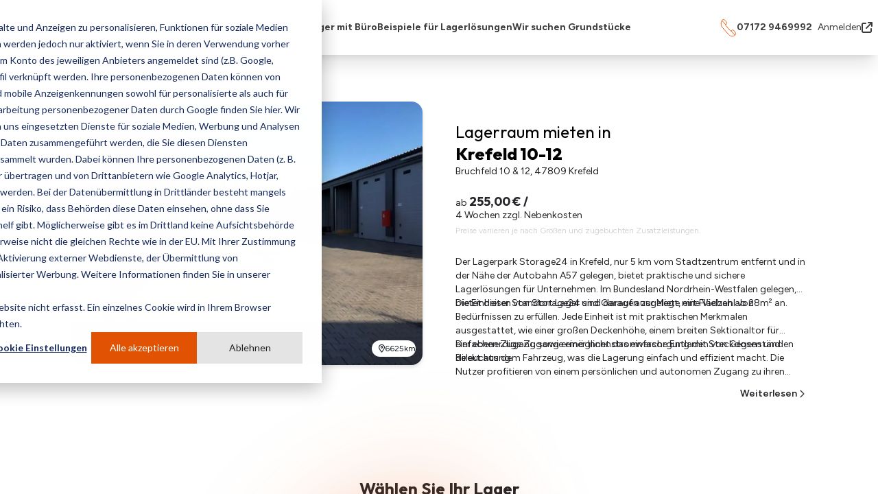

--- FILE ---
content_type: text/html; charset=UTF-8
request_url: https://www.storage24.com/de-de/standorte/lagerraum-mieten-krefeld10-12
body_size: 55099
content:
<!doctype html><html lang="de-de"><head>
    <meta charset="utf-8">
    <title>Lagerraum mieten in Krefeld 10-12 | Storage24</title>
    
    <script>    
      const crashEndpoint = (message) =>
      `https://europe-west3-storage24-e-rental.cloudfunctions.net/eRentalService/report?message=${encodeURIComponent(
        message
      )}`
      const trackError = (error_type = null, error_description = null, additional_info = null) => {
        try {
          _hsq.push([
            'trackCustomBehavioralEvent',
            {
              name: "pe6470244_page_errors",
              properties: {
                // give each property a value so we know what they mean
                error_description,
                error_type,
                additional_info
              }
            }
          ])
        } catch(_e) {}
      }

      const reportCrash = (type, message) => {
        
        const blacklistAgent = ['bytespider', 'bingbot', 'googlebot', 'AdsBot-Google']
        const blacklistMessage = ['Ark_scripts.js', '_AutofillCallbackHandler']
        const contains = interest => {
          if (!interest || !interest.toLowerCase || !interest.includes) 
            return () => false;
          return term => interest.toLowerCase().includes(term.toLowerCase())
        }
        if (!window.location.toString().includes('storage24.com')) return
        if (blacklistAgent.find(contains(navigator.userAgent))) return
        if (blacklistMessage.find(contains(message))) return
        const enriched = `
      URL: ${window.location.toString()} from ${document.referrer}
      Browser: ${navigator.userAgent}
      Type: ${type}
      Message: ${message}
      `;
        console.error(enriched)
        fetch(crashEndpoint(enriched))
        // Reactivate if we have eliminated the main issues.
        // trackError(type, message)
      }

      window.addEventListener('error', ({ message, filename, lineno, colno }) =>
                              reportCrash('Error', `${message} - ${filename}:${lineno}:${colno}`)
                             )
      window.addEventListener('unhandledrejection', ({ reason }) =>
                              reportCrash('Promise', reason)
                             )
      window.wrapError = ƒ => (...args) => {
        try {
          return ƒ(...args)
        } catch (e) {
          reportCrash('Error', `${e.message}\n${e.stack}`)
        }
        return null
      }
    </script>
    
    <link rel="shortcut icon" href="https://www.storage24.com/hubfs/Sans%20titre%20-%202-04.png">
    <meta name="description" content="Lagerraum &amp; Garagen mieten Krefeld 10-12 ✓ Lagerräume von 28 -112 m² ✓ 24-7 Zugang
Ideale Lösungen für Ihre Lagerbedürfnisse
">
    
    

    
    
    
    <script async src="https://kit.fontawesome.com/dce13fba59.js" crossorigin="anonymous"></script>
    <link rel="preconnect" href="https://fonts.googleapis.com">
    <link rel="preconnect" href="https://fonts.gstatic.com" crossorigin>
    <link href="https://fonts.googleapis.com/css2?family=Figtree:ital,wght@0,300..900;1,300..900&amp;family=Outfit:wght@100..900&amp;display=swap" rel="stylesheet">

    
    
    

    

    <meta name="viewport" content="width=device-width, initial-scale=1">

    <script src="/hs/hsstatic/jquery-libs/static-1.4/jquery/jquery-1.11.2.js"></script>
<script>hsjQuery = window['jQuery'];</script>
    <meta property="og:description" content="Lagerraum &amp; Garagen mieten Krefeld 10-12 ✓ Lagerräume von 28 -112 m² ✓ 24-7 Zugang
Ideale Lösungen für Ihre Lagerbedürfnisse
">
    <meta property="og:title" content="Lagerraum mieten in Krefeld 10-12 | Storage24">
    <meta name="twitter:description" content="Lagerraum &amp; Garagen mieten Krefeld 10-12 ✓ Lagerräume von 28 -112 m² ✓ 24-7 Zugang
Ideale Lösungen für Ihre Lagerbedürfnisse
">
    <meta name="twitter:title" content="Lagerraum mieten in Krefeld 10-12 | Storage24">

    

    
    <style>
a.cta_button{-moz-box-sizing:content-box !important;-webkit-box-sizing:content-box !important;box-sizing:content-box !important;vertical-align:middle}.hs-breadcrumb-menu{list-style-type:none;margin:0px 0px 0px 0px;padding:0px 0px 0px 0px}.hs-breadcrumb-menu-item{float:left;padding:10px 0px 10px 10px}.hs-breadcrumb-menu-divider:before{content:'›';padding-left:10px}.hs-featured-image-link{border:0}.hs-featured-image{float:right;margin:0 0 20px 20px;max-width:50%}@media (max-width: 568px){.hs-featured-image{float:none;margin:0;width:100%;max-width:100%}}.hs-screen-reader-text{clip:rect(1px, 1px, 1px, 1px);height:1px;overflow:hidden;position:absolute !important;width:1px}
</style>

<link rel="stylesheet" href="https://www.storage24.com/hubfs/hub_generated/template_assets/1/30372470099/1768481542202/template_layout.min.css">
<link rel="stylesheet" href="https://www.storage24.com/hubfs/hub_generated/template_assets/1/30372474591/1768481541695/template_main.min.css">
<link rel="stylesheet" href="https://use.fontawesome.com/releases/v5.13.1/css/all.css">
<link rel="stylesheet" href="https://www.storage24.com/hubfs/hub_generated/template_assets/1/30372470102/1768481541426/template_theme-overrides.css">
<link rel="stylesheet" href="https://www.storage24.com/hubfs/hub_generated/template_assets/1/93473171791/1768481542206/template_webfonts.css">
<link rel="stylesheet" href="https://www.storage24.com/hubfs/hub_generated/module_assets/1/174395108520/1759754926123/module_header-menu.min.css">
<link rel="stylesheet" href="https://www.storage24.com/hubfs/hub_generated/module_assets/1/135624866423/1759754925760/module_country-language-selector.min.css">
<link rel="stylesheet" href="https://www.storage24.com/hubfs/hub_generated/module_assets/1/172599261475/1762961998587/module_e-rental-parks.min.css">
<link rel="stylesheet" href="https://www.storage24.com/hubfs/hub_generated/module_assets/1/181315384384/1759754926194/module_footer.min.css">
<style>
  @font-face {
    font-family: "Figtree";
    font-weight: 400;
    font-style: normal;
    font-display: swap;
    src: url("/_hcms/googlefonts/Figtree/regular.woff2") format("woff2"), url("/_hcms/googlefonts/Figtree/regular.woff") format("woff");
  }
  @font-face {
    font-family: "Figtree";
    font-weight: 700;
    font-style: normal;
    font-display: swap;
    src: url("/_hcms/googlefonts/Figtree/700.woff2") format("woff2"), url("/_hcms/googlefonts/Figtree/700.woff") format("woff");
  }
  @font-face {
    font-family: "Outfit";
    font-weight: 400;
    font-style: normal;
    font-display: swap;
    src: url("/_hcms/googlefonts/Outfit/regular.woff2") format("woff2"), url("/_hcms/googlefonts/Outfit/regular.woff") format("woff");
  }
  @font-face {
    font-family: "Outfit";
    font-weight: 700;
    font-style: normal;
    font-display: swap;
    src: url("/_hcms/googlefonts/Outfit/700.woff2") format("woff2"), url("/_hcms/googlefonts/Outfit/700.woff") format("woff");
  }
</style>

    

    
<!--  Added by GoogleTagManager integration -->
<script>
var _hsp = window._hsp = window._hsp || [];
window.dataLayer = window.dataLayer || [];
function gtag(){dataLayer.push(arguments);}

var useGoogleConsentModeV2 = true;
var waitForUpdateMillis = 1000;



var hsLoadGtm = function loadGtm() {
    if(window._hsGtmLoadOnce) {
      return;
    }

    if (useGoogleConsentModeV2) {

      gtag('set','developer_id.dZTQ1Zm',true);

      gtag('consent', 'default', {
      'ad_storage': 'denied',
      'analytics_storage': 'denied',
      'ad_user_data': 'denied',
      'ad_personalization': 'denied',
      'wait_for_update': waitForUpdateMillis
      });

      _hsp.push(['useGoogleConsentModeV2'])
    }

    (function(w,d,s,l,i){w[l]=w[l]||[];w[l].push({'gtm.start':
    new Date().getTime(),event:'gtm.js'});var f=d.getElementsByTagName(s)[0],
    j=d.createElement(s),dl=l!='dataLayer'?'&l='+l:'';j.async=true;j.src=
    'https://www.googletagmanager.com/gtm.js?id='+i+dl;f.parentNode.insertBefore(j,f);
    })(window,document,'script','dataLayer','GTM-56QX84D');

    window._hsGtmLoadOnce = true;
};

_hsp.push(['addPrivacyConsentListener', function(consent){
  if(consent.allowed || (consent.categories && consent.categories.analytics)){
    hsLoadGtm();
  }
}]);

</script>

<!-- /Added by GoogleTagManager integration -->

    <link rel="canonical" href="lagerraum-mieten-krefeld10-12">

<meta name="facebook-domain-verification" content="ktdvi88jl9f3twmggabqru1y9av9i8">
<!--
<link href="https://fonts.googleapis.com/css2?family=Lato:wght@400;700;900&family=Montserrat:wght@400;700;900&display=swap" rel="stylesheet">
<link href="https://fonts.googleapis.com/icon?family=Material+Icons" rel="stylesheet">
-->
<!--script>
      var _hsp = (window._hsp = window._hsp || []);
      _hsp.push(['addPrivacyConsentListener', function (consent) {
      if (consent.allowed) { (function(w,d,s,l,i){w[l]=w[l]||[];w[l].push({'gtm.start':
      new Date().getTime(),event:'gtm.js'});var f=d.getElementsByTagName(s)[0],
      j=d.createElement(s),dl=l!='dataLayer'?'&l='+l:'';j.async=true;j.src='https://www.googletagmanager.com/gtm.js?id='+i+dl;f.parentNode.insertBefore(j,f);
      })(window,document,'script','dataLayer','GTM-56QX84D');
      console.log('GTM Cookie Consent')
          }
      }]);
</script-->  

<!-- Google Tag Manager -->
<!-- Change Jan 15th
<script>(function(w,d,s,l,i){w[l]=w[l]||[];w[l].push({'gtm.start':
new Date().getTime(),event:'gtm.js'});var f=d.getElementsByTagName(s)[0],
j=d.createElement(s),dl=l!='dataLayer'?'&l='+l:'';j.async=true;j.src=
'https://www.googletagmanager.com/gtm.js?id='+i+dl;f.parentNode.insertBefore(j,f);
})(window,document,'script','dataLayer','GTM-56QX84D');</script>
-->
<!-- End Google Tag Manager -->

<meta property="og:image" content="https://www.storage24.com/hubfs/E-Rental/DE%20Park%20Pictures/NEW/lager-mieten-in-Krefeld%2010-12.webp">

<meta name="twitter:image" content="https://www.storage24.com/hubfs/E-Rental/DE%20Park%20Pictures/NEW/lager-mieten-in-Krefeld%2010-12.webp">


<meta property="og:url" content="lagerraum-mieten-krefeld10-12">
<meta name="twitter:card" content="summary_large_image">
<meta http-equiv="content-language" content="de-de">
<link rel="alternate" hreflang="da-dk" href="https://www.storage24.com/da-dk/lokationer/lagerraum-mieten-krefeld10-12">
<link rel="alternate" hreflang="de-at" href="https://www.storage24.com/de-at/standorte/lagerraum-mieten-krefeld10-12">
<link rel="alternate" hreflang="de-de" href="https://www.storage24.com/de-de/standorte/lagerraum-mieten-krefeld10-12">
<link rel="alternate" hreflang="fr-fr" href="https://www.storage24.com/fr-fr/localisation/lagerraum-mieten-krefeld10-12">
<link rel="alternate" hreflang="no-no" href="https://www.storage24.com/no-no/lokasjon/lagerraum-mieten-krefeld10-12">





<meta name="viewport" content="width=device-width, initial-scale=1, maximum-scale=1">
<style type="text/css">
    .bg-s24-promotion{
        background-color: #2BB1E7 !important;
    }
</style>

    <link rel="alternate" hreflang="x-default" href="https://www.storage24.com/">
  <meta name="generator" content="HubSpot"></head>

  <body>
<!--  Added by GoogleTagManager integration -->
<noscript><iframe src="https://www.googletagmanager.com/ns.html?id=GTM-56QX84D" height="0" width="0" style="display:none;visibility:hidden"></iframe></noscript>

<!-- /Added by GoogleTagManager integration -->

    <div class="body-wrapper   hs-content-id-136084541046 hs-site-page page ">
      
      <div data-global-resource-path="Storage24_June2020/templates/partials/header.html"><div id="hs_cos_wrapper_module_17223499142621" class="hs_cos_wrapper hs_cos_wrapper_widget hs_cos_wrapper_type_module" style="" data-hs-cos-general-type="widget" data-hs-cos-type="module">











































































<div id="s24-header-module">
<header class="fixed group z-[1000] left-0 top-0 h-20 data-[landing=true]:h-20 flex w-full items-start justify-center p-0 md:p-2 data-[landing=true]:p-0 bg-white data-[landing=true]:bg-transparent" data-landing="false" data-no-cache="2026-01-16 13:41:21">
    
    <div class="hidden md:flex group-data-[landing=true]:p-2 w-full h-16 group-data-[landing=true]:h-20 items-center justify-center">
        <div class="flex max-w-7xl w-full h-16 text-s24-gray-dark items-center justify-center">
            <div class="pl-1 flex items-center max-h-7 max-w-24 min-w-24 lg:max-w-40 lg:min-w-40 cursor-pointer">
                <div class="w-0">
                    <a class="min-w-24 max-w-24 lg:min-w-40 lg:max-w-40 flex pl-1 max-h-7  cursor-pointer" href="https://www.storage24.com/de-de/">
                        <img src="https://www.storage24.com/hubfs/white.png" alt="white">
                    </a>
                </div>
                <div class="w-0">
                    <a class="min-w-24 max-w-24 lg:min-w-40 lg:max-w-40 group-data-[landing=true]:opacity-[--menu-opacity] group-data-[landing=true]:flex pl-1 max-h-7 cursor-pointer" href="https://www.storage24.com/de-de/">
                        <img src="https://www.storage24.com/hubfs/dark.png" alt="white">
                    </a>
                </div>
            </div>
            <div class="flex flex-1 pl-4 items-center justify-center gap-4 text-center">
                
                
                <a class="font-figtree text-sm font-bold text-s24-gray-dark focus:text-s24-gray-dark hover:text-orange hover:group-data-[landing=true]:text-orange group-data-[landing=true]:text-[--menu-color] group-data-[landing=true]:aria-[current]:text-orange aria-[current]:text-orange  cursor-pointer" href="https://www.storage24.com/de-de/lager-und-garagen">
                    Lager und Garagen
                </a>
                
                <a class="font-figtree text-sm font-bold text-s24-gray-dark focus:text-s24-gray-dark hover:text-orange hover:group-data-[landing=true]:text-orange group-data-[landing=true]:text-[--menu-color] group-data-[landing=true]:aria-[current]:text-orange aria-[current]:text-orange  cursor-pointer" href="https://www.storage24.com/de-de/gewerbehallen-mieten">
                    Lager mit Büro
                </a>
                
                <a class="font-figtree text-sm font-bold text-s24-gray-dark focus:text-s24-gray-dark hover:text-orange hover:group-data-[landing=true]:text-orange group-data-[landing=true]:text-[--menu-color] group-data-[landing=true]:aria-[current]:text-orange aria-[current]:text-orange  cursor-pointer" href="https://www.storage24.com/de-de/lagerloesung">
                    Beispiele für Lagerlösungen
                </a>
                
                <a class="font-figtree text-sm font-bold text-s24-gray-dark focus:text-s24-gray-dark hover:text-orange hover:group-data-[landing=true]:text-orange group-data-[landing=true]:text-[--menu-color] group-data-[landing=true]:aria-[current]:text-orange aria-[current]:text-orange  cursor-pointer" href="https://www.storage24.com/de-de/wir-kaufen-dein-grundstueck">
                    Wir suchen Grundstücke
                </a>
                
            </div>
            
            <a href="tel:07172%209469992" class="hidden md:flex items-center gap-1">
                <div class="flex h-full items-center">
                    
<svg width="24" height="27" viewbox="0 0 24 27" fill="none" xmlns="http://www.w3.org/2000/svg">
  <path d="M21.0105 18.7865C20.2211 17.8777 19.374 17.2077 18.6616 16.876C18.6616 16.876 18.6488 16.876 18.6488 16.8693C18.4306 16.7698 18.2252 16.7035 18.0327 16.6703C17.7695 16.6703 17.4615 16.7499 17.1021 16.9887C16.8646 17.148 16.1908 17.8312 16.1202 17.8777C15.7736 18.1364 15.3308 18.1696 14.9521 17.9772C14.8174 17.9108 14.4002 17.5194 14.259 17.3403L8.68844 11.0449C8.01458 10.3417 7.99532 9.47267 8.22636 8.96187C8.27129 8.86236 8.32263 8.77612 8.3868 8.70979C8.3868 8.70979 9.34946 7.56878 9.42006 7.48254C9.98482 6.76609 9.1441 4.87546 7.53966 3.26345C5.92881 1.64481 4.17035 0.915097 3.60559 1.63155C3.5735 1.67135 2.89322 2.46077 2.71353 2.72612C0.570001 5.85726 0.762533 10.3815 3.31037 13.2539L12.308 23.4235C14.8495 26.2959 18.8541 26.5215 21.6202 24.0935C21.8576 23.8945 22.2491 23.5296 22.3197 23.45C22.923 22.78 22.5187 20.5179 21.0105 18.7865Z" stroke="#EA5B0C" stroke-miterlimit="10" />
  <path d="M8.09779 9.1675L2.62988 2.98482" stroke="#EA5B0C" stroke-miterlimit="10" />
  <path d="M21.3825 24.1798L15.9082 17.9971" stroke="#EA5B0C" stroke-miterlimit="10" />
</svg>

                </div>
                <div class="hidden lg:flex font-figtree font-bold text-sm text-s24-gray-dark group-data-[landing=true]:text-[--menu-color] ">
                    07172 9469992
                </div>
            </a>
            
            <a href="/_hcms/mem/login" class="ml-2 flex gap-1 items-center font-figtree text-sm text-s24-gray-dark group-data-[landing=true]:text-[--menu-color]">
                Anmelden
                
                
<svg width="16" height="16" xmlns="http://www.w3.org/2000/svg" viewbox="0 0 512 512">
  <path fill="currentColor" d="M320 0c-17.7 0-32 14.3-32 32s14.3 32 32 32l82.7 0L201.4 265.4c-12.5 12.5-12.5 32.8 0 45.3s32.8 12.5 45.3 0L448 109.3l0 82.7c0 17.7 14.3 32 32 32s32-14.3 32-32l0-160c0-17.7-14.3-32-32-32L320 0zM80 32C35.8 32 0 67.8 0 112L0 432c0 44.2 35.8 80 80 80l320 0c44.2 0 80-35.8 80-80l0-112c0-17.7-14.3-32-32-32s-32 14.3-32 32l0 112c0 8.8-7.2 16-16 16L80 448c-8.8 0-16-7.2-16-16l0-320c0-8.8 7.2-16 16-16l112 0c17.7 0 32-14.3 32-32s-14.3-32-32-32L80 32z" />
</svg>

            </a>
            
        </div>
    </div>

    
    <div id="s24-header-menu-mobile" data-testid="header-menu-mobile" class="z-[1000] group flex md:!hidden flex-col w-full h-20 justify-center aria-expanded:!bg-s24-gray-dark shadow-md">
        
        <div class="group flex justify-center items-center w-full min-h-20 py-2 px-4 gap-2">
            <div class="flex-1 flex justify-start items-center">
                <div class="w-0">
                    <a class="w-40 flex group-data-[landing=true] pl-1 max-h-7 max-w-40 cursor-pointer" href="https://www.storage24.com/de-de/">
                        <img src="https://www.storage24.com/hubfs/white.png" alt="white">
                    </a>
                </div>
                <div class="w-0">
                    <a class="flex w-40 opacity-0 group-aria-expanded:!opacity-100 group-data-[landing=true]:opacity-[--menu-opacity] pl-1 max-h-7 max-w-40 cursor-pointer" href="https://www.storage24.com/de-de/">
                        <img src="https://www.storage24.com/hubfs/dark.png" alt="white">
                    </a>
                </div>
            </div>
            <a href="tel:07172%209469992" class="flex md:hidden items-center gap-2 px-4 justify-center text-center h-14 min-w-[116px] focus:outline-none focus:text-white hover:text-white font-figtree text-sm text-white bg-orange rounded-full hover:scale-105 cursor-pointer">
                <div>
                    
<svg width="24" height="27" viewbox="0 0 24 27" fill="none" xmlns="http://www.w3.org/2000/svg">
  <path d="M21.0105 18.7865C20.2211 17.8777 19.374 17.2077 18.6616 16.876C18.6616 16.876 18.6488 16.876 18.6488 16.8693C18.4306 16.7698 18.2252 16.7035 18.0327 16.6703C17.7695 16.6703 17.4615 16.7499 17.1021 16.9887C16.8646 17.148 16.1908 17.8312 16.1202 17.8777C15.7736 18.1364 15.3308 18.1696 14.9521 17.9772C14.8174 17.9108 14.4002 17.5194 14.259 17.3403L8.68844 11.0449C8.01458 10.3417 7.99532 9.47267 8.22636 8.96187C8.27129 8.86236 8.32263 8.77612 8.3868 8.70979C8.3868 8.70979 9.34946 7.56878 9.42006 7.48254C9.98482 6.76609 9.1441 4.87546 7.53966 3.26345C5.92881 1.64481 4.17035 0.915097 3.60559 1.63155C3.5735 1.67135 2.89322 2.46077 2.71353 2.72612C0.570001 5.85726 0.762533 10.3815 3.31037 13.2539L12.308 23.4235C14.8495 26.2959 18.8541 26.5215 21.6202 24.0935C21.8576 23.8945 22.2491 23.5296 22.3197 23.45C22.923 22.78 22.5187 20.5179 21.0105 18.7865Z" stroke="white" stroke-miterlimit="10" />
  <path d="M8.09779 9.1675L2.62988 2.98482" stroke="white" stroke-miterlimit="10" />
  <path d="M21.3825 24.1798L15.9082 17.9971" stroke="white" stroke-miterlimit="10" />
</svg>

                </div>
                <div>
                    Anrufen
                </div>
            </a>
            <div class="flex items-center h-full w-8 group-aria-expanded:hidden">
                <div class="flex w-0 h-full items-center">
                    <button data-testid="open-menu" onclick="headerMenu.openMenu(event)" class="flex group-aria-expanded:hidden w-8 items-center justify-center focus:outline-none pt-2 cursor-center hover:scale-105">
                        
<svg width="35" height="20" viewbox="0 0 35 20" fill="none" xmlns="http://www.w3.org/2000/svg">
  <line x1="30.5" y1="0.5" x2="5.22223" y2="0.499998" stroke="#3C3C3B" stroke-linecap="round" />
  <line x1="30.5" y1="6" x2="5.22223" y2="6" stroke="#3C3C3B" stroke-linecap="round" />
  <line x1="30.5" y1="11.5" x2="5.22223" y2="11.5" stroke="#3C3C3B" stroke-linecap="round" />
</svg>

                    </button>
                </div>
                <div class="flex w-0 h-full items-center">
                    <button onclick="headerMenu.openMenu(event)" class="flex opacity-0 group-data-[landing=true]:opacity-[--menu-opacity] group-aria-expanded:!hidden group-aria-expanded:opacity-100 w-8 items-center justify-center focus:outline-none pt-2 cursor-center hover:scale-105">
                        
<svg width="35" height="20" viewbox="0 0 35 20" fill="none" xmlns="http://www.w3.org/2000/svg">
  <line x1="30.5" y1="0.5" x2="5.22223" y2="0.499998" stroke="white" stroke-linecap="round" />
  <line x1="30.5" y1="6" x2="5.22223" y2="6" stroke="white" stroke-linecap="round" />
  <line x1="30.5" y1="11.5" x2="5.22223" y2="11.5" stroke="white" stroke-linecap="round" />
</svg>

                    </button>
                </div>
            </div>
            <button data-testid="close-menu" onclick="headerMenu.closeMenu(event)" class="hidden group-aria-expanded:flex w-8 items-center justify-center focus:outline-none cursor-center hover:scale-105">
                
<svg width="20" height="20" viewbox="0 0 20 20" fill="none" xmlns="http://www.w3.org/2000/svg">
  <line x1="18.937" y1="19.1441" x2="0.355852" y2="0.56289" stroke="white" />
  <line y1="-0.5" x2="26.2778" y2="-0.5" transform="matrix(0.707107 -0.707107 -0.707107 -0.707107 0.709419 18.7905)" stroke="white" />
</svg>

            </button>
        </div>
        
        <div class="z-[1000] flex h-0 ">
            <div class="flex flex-col h-[calc(var(--vh,1vh)*100-80px)] transition-all group-aria-expanded:left-0 relative left-[100vw] w-full bg-s24-gray-dark p-6 overflow-y-auto overflow-x-hidden">
                
                <div class="z-10 relative mt-16 font-figtree text-sm text-white">
                    MENU
                </div>
                
                
                <a class="header-menu__menu-item z-10 relative font-outfit text-3xl py-2 font-extrabold text-white hover:text-white hover:aria-[current]:text-orange focus:text-orange aria-[current]:text-orange cursor-pointer" href="https://www.storage24.com/de-de/lager-und-garagen" onclick="headerMenu.selectMenu(event)">
                    Lager und Garagen
                </a>
                
                <a class="header-menu__menu-item z-10 relative font-outfit text-3xl py-2 font-extrabold text-white hover:text-white hover:aria-[current]:text-orange focus:text-orange aria-[current]:text-orange cursor-pointer" href="https://www.storage24.com/de-de/gewerbehallen-mieten" onclick="headerMenu.selectMenu(event)">
                    Lager mit Büro
                </a>
                
                <a class="header-menu__menu-item z-10 relative font-outfit text-3xl py-2 font-extrabold text-white hover:text-white hover:aria-[current]:text-orange focus:text-orange aria-[current]:text-orange cursor-pointer" href="https://www.storage24.com/de-de/lagerloesung" onclick="headerMenu.selectMenu(event)">
                    Beispiele für Lagerlösungen
                </a>
                
                <a class="header-menu__menu-item z-10 relative font-outfit text-3xl py-2 font-extrabold text-white hover:text-white hover:aria-[current]:text-orange focus:text-orange aria-[current]:text-orange cursor-pointer" href="https://www.storage24.com/de-de/wir-kaufen-dein-grundstueck" onclick="headerMenu.selectMenu(event)">
                    Wir suchen Grundstücke
                </a>
                
                
                <a href="/_hcms/mem/login" class="header-menu__menu-item z-10 relative ml-4 font-outfit text-3xl py-2 font-extrabold text-white hover:text-white hover:aria-[current]:text-orange focus:text-orange aria-[current]:text-orange cursor-pointer">
                    Anmelden
                    
                    
<svg width="16" height="16" xmlns="http://www.w3.org/2000/svg" viewbox="0 0 512 512">
  <path fill="currentColor" d="M320 0c-17.7 0-32 14.3-32 32s14.3 32 32 32l82.7 0L201.4 265.4c-12.5 12.5-12.5 32.8 0 45.3s32.8 12.5 45.3 0L448 109.3l0 82.7c0 17.7 14.3 32 32 32s32-14.3 32-32l0-160c0-17.7-14.3-32-32-32L320 0zM80 32C35.8 32 0 67.8 0 112L0 432c0 44.2 35.8 80 80 80l320 0c44.2 0 80-35.8 80-80l0-112c0-17.7-14.3-32-32-32s-32 14.3-32 32l0 112c0 8.8-7.2 16-16 16L80 448c-8.8 0-16-7.2-16-16l0-320c0-8.8 7.2-16 16-16l112 0c17.7 0 32-14.3 32-32s-14.3-32-32-32L80 32z" />
</svg>

                </a>
                  
                <div class="flex-1"></div>
                <div class="w-full flex self-end items-end max-h h-24">
                    <span class="w-0 scale-150 translate-x-20 translate-y-96 -rotate-90 skew-x-0 skew-y-0">
                        
<svg width="152" height="695" viewbox="0 0 152 695" fill="none" xmlns="http://www.w3.org/2000/svg">
  <mask id="mask0_583_24912" style="mask-type:luminance" maskunits="userSpaceOnUse" x="-794" y="0" width="946" height="695">
    <path d="M-729.727 663.127C-664.593 718.792 -468.159 698.89 -291.016 618.676L38.3068 469.614C184.472 403.443 190.186 281.254 51.0671 196.696L-209.599 38.1878C-342.402 -42.531 -519.33 8.89058 -604.872 153.053L-768.997 429.76C-812.434 503.003 -797.826 604.886 -736.429 657.369L-729.727 663.127Z" fill="white" />
  </mask>
  <g mask="url(#mask0_583_24912)">
    <mask id="mask1_583_24912" style="mask-type:luminance" maskunits="userSpaceOnUse" x="-795" y="0" width="1921" height="968">
      <path d="M1125.95 0H-794.002V967.464H1125.95V0Z" fill="white" />
    </mask>
    <g mask="url(#mask1_583_24911)">
      <path d="M0.929473 -213.213L-2400.96 2920.63" stroke="#EA5B0C" stroke-width="1.25" stroke-miterlimit="10" />
      <path d="M15.9669 -213.213L-2385.92 2920.63" stroke="#EA5B0C" stroke-width="1.25" stroke-miterlimit="10" />
      <path d="M31.0045 -213.213L-2370.88 2920.63" stroke="#EA5B0C" stroke-width="1.25" stroke-miterlimit="10" />
      <path d="M46.0423 -213.213L-2355.85 2920.63" stroke="#EA5B0C" stroke-width="1.25" stroke-miterlimit="10" />
      <path d="M61.0798 -213.213L-2340.81 2920.63" stroke="#EA5B0C" stroke-width="1.25" stroke-miterlimit="10" />
      <path d="M76.1175 -213.213L-2325.77 2920.63" stroke="#EA5B0C" stroke-width="1.25" stroke-miterlimit="10" />
      <path d="M91.1549 -213.213L-2310.73 2920.63" stroke="#EA5B0C" stroke-width="1.25" stroke-miterlimit="10" />
      <path d="M106.192 -213.213L-2295.7 2920.63" stroke="#EA5B0C" stroke-width="1.25" stroke-miterlimit="10" />
      <path d="M121.23 -213.213L-2280.66 2920.63" stroke="#EA5B0C" stroke-width="1.25" stroke-miterlimit="10" />
      <path d="M136.268 -213.213L-2265.62 2920.63" stroke="#EA5B0C" stroke-width="1.25" stroke-miterlimit="10" />
      <path d="M151.305 -213.213L-2250.58 2920.63" stroke="#EA5B0C" stroke-width="1.25" stroke-miterlimit="10" />
      <path d="M166.343 -213.213L-2235.55 2920.63" stroke="#EA5B0C" stroke-width="1.25" stroke-miterlimit="10" />
      <path d="M181.381 -213.213L-2220.51 2920.63" stroke="#EA5B0C" stroke-width="1.25" stroke-miterlimit="10" />
      <path d="M196.418 -213.213L-2205.47 2920.63" stroke="#EA5B0C" stroke-width="1.25" stroke-miterlimit="10" />
      <path d="M211.456 -213.213L-2190.43 2920.63" stroke="#EA5B0C" stroke-width="1.25" stroke-miterlimit="10" />
      <path d="M226.493 -213.213L-2175.4 2920.63" stroke="#EA5B0C" stroke-width="1.25" stroke-miterlimit="10" />
      <path d="M241.531 -213.213L-2160.36 2920.63" stroke="#EA5B0C" stroke-width="1.25" stroke-miterlimit="10" />
      <path d="M256.568 -213.213L-2145.32 2920.63" stroke="#EA5B0C" stroke-width="1.25" stroke-miterlimit="10" />
      <path d="M271.606 -213.213L-2130.28 2920.63" stroke="#EA5B0C" stroke-width="1.25" stroke-miterlimit="10" />
      <path d="M286.644 -213.213L-2115.24 2920.63" stroke="#EA5B0C" stroke-width="1.25" stroke-miterlimit="10" />
      <path d="M301.681 -213.213L-2100.21 2920.63" stroke="#EA5B0C" stroke-width="1.25" stroke-miterlimit="10" />
      <path d="M316.718 -213.213L-2085.17 2920.63" stroke="#EA5B0C" stroke-width="1.25" stroke-miterlimit="10" />
      <path d="M331.756 -213.213L-2070.13 2920.63" stroke="#EA5B0C" stroke-width="1.25" stroke-miterlimit="10" />
      <path d="M346.794 -213.213L-2055.09 2920.63" stroke="#EA5B0C" stroke-width="1.25" stroke-miterlimit="10" />
      <path d="M361.788 -213.213L-2040.06 2920.63" stroke="#EA5B0C" stroke-width="1.25" stroke-miterlimit="10" />
      <path d="M376.826 -213.213L-2025.02 2920.63" stroke="#EA5B0C" stroke-width="1.25" stroke-miterlimit="10" />
      <path d="M391.864 -213.213L-2009.98 2920.63" stroke="#EA5B0C" stroke-width="1.25" stroke-miterlimit="10" />
      <path d="M406.901 -213.213L-1994.94 2920.63" stroke="#EA5B0C" stroke-width="1.25" stroke-miterlimit="10" />
      <path d="M421.939 -213.213L-1979.91 2920.63" stroke="#EA5B0C" stroke-width="1.25" stroke-miterlimit="10" />
      <path d="M436.976 -213.213L-1964.87 2920.63" stroke="#EA5B0C" stroke-width="1.25" stroke-miterlimit="10" />
      <path d="M452.014 -213.213L-1949.83 2920.63" stroke="#EA5B0C" stroke-width="1.25" stroke-miterlimit="10" />
      <path d="M467.052 -213.213L-1934.79 2920.63" stroke="#EA5B0C" stroke-width="1.25" stroke-miterlimit="10" />
      <path d="M482.087 -213.213L-1919.76 2920.63" stroke="#EA5B0C" stroke-width="1.25" stroke-miterlimit="10" />
      <path d="M497.124 -213.213L-1904.72 2920.63" stroke="#EA5B0C" stroke-width="1.25" stroke-miterlimit="10" />
      <path d="M512.163 -213.213L-1889.73 2920.63" stroke="#EA5B0C" stroke-width="1.25" stroke-miterlimit="10" />
      <path d="M527.201 -213.213L-1874.69 2920.63" stroke="#EA5B0C" stroke-width="1.25" stroke-miterlimit="10" />
      <path d="M542.238 -213.213L-1859.65 2920.63" stroke="#EA5B0C" stroke-width="1.25" stroke-miterlimit="10" />
      <path d="M557.276 -213.213L-1844.61 2920.63" stroke="#EA5B0C" stroke-width="1.25" stroke-miterlimit="10" />
      <path d="M572.314 -213.213L-1829.57 2920.63" stroke="#EA5B0C" stroke-width="1.25" stroke-miterlimit="10" />
      <path d="M587.351 -213.213L-1814.54 2920.63" stroke="#EA5B0C" stroke-width="1.25" stroke-miterlimit="10" />
      <path d="M602.389 -213.213L-1799.5 2920.63" stroke="#EA5B0C" stroke-width="1.25" stroke-miterlimit="10" />
      <path d="M617.426 -213.213L-1784.46 2920.63" stroke="#EA5B0C" stroke-width="1.25" stroke-miterlimit="10" />
      <path d="M632.464 -213.213L-1769.42 2920.63" stroke="#EA5B0C" stroke-width="1.25" stroke-miterlimit="10" />
      <path d="M647.501 -213.213L-1754.39 2920.63" stroke="#EA5B0C" stroke-width="1.25" stroke-miterlimit="10" />
      <path d="M662.539 -213.213L-1739.35 2920.63" stroke="#EA5B0C" stroke-width="1.25" stroke-miterlimit="10" />
      <path d="M677.577 -213.213L-1724.31 2920.63" stroke="#EA5B0C" stroke-width="1.25" stroke-miterlimit="10" />
      <path d="M692.614 -213.213L-1709.27 2920.63" stroke="#EA5B0C" stroke-width="1.25" stroke-miterlimit="10" />
      <path d="M707.652 -213.213L-1694.24 2920.63" stroke="#EA5B0C" stroke-width="1.25" stroke-miterlimit="10" />
      <path d="M722.689 -213.213L-1679.2 2920.63" stroke="#EA5B0C" stroke-width="1.25" stroke-miterlimit="10" />
      <path d="M737.727 -213.213L-1664.16 2920.63" stroke="#EA5B0C" stroke-width="1.25" stroke-miterlimit="10" />
      <path d="M752.764 -213.213L-1649.12 2920.63" stroke="#EA5B0C" stroke-width="1.25" stroke-miterlimit="10" />
      <path d="M767.802 -213.213L-1634.09 2920.63" stroke="#EA5B0C" stroke-width="1.25" stroke-miterlimit="10" />
      <path d="M782.84 -213.213L-1619.05 2920.63" stroke="#EA5B0C" stroke-width="1.25" stroke-miterlimit="10" />
      <path d="M797.877 -213.213L-1604.01 2920.63" stroke="#EA5B0C" stroke-width="1.25" stroke-miterlimit="10" />
      <path d="M812.915 -213.213L-1588.97 2920.63" stroke="#EA5B0C" stroke-width="1.25" stroke-miterlimit="10" />
      <path d="M827.953 -213.213L-1573.94 2920.63" stroke="#EA5B0C" stroke-width="1.25" stroke-miterlimit="10" />
      <path d="M842.99 -213.213L-1558.9 2920.63" stroke="#EA5B0C" stroke-width="1.25" stroke-miterlimit="10" />
      <path d="M858.028 -213.213L-1543.86 2920.63" stroke="#EA5B0C" stroke-width="1.25" stroke-miterlimit="10" />
      <path d="M873.065 -213.213L-1528.82 2920.63" stroke="#EA5B0C" stroke-width="1.25" stroke-miterlimit="10" />
      <path d="M888.103 -213.213L-1513.79 2920.63" stroke="#EA5B0C" stroke-width="1.25" stroke-miterlimit="10" />
      <path d="M903.14 -213.213L-1498.75 2920.63" stroke="#EA5B0C" stroke-width="1.25" stroke-miterlimit="10" />
      <path d="M918.178 -213.213L-1483.71 2920.63" stroke="#EA5B0C" stroke-width="1.25" stroke-miterlimit="10" />
      <path d="M933.215 -213.213L-1468.67 2920.63" stroke="#EA5B0C" stroke-width="1.25" stroke-miterlimit="10" />
      <path d="M948.253 -213.213L-1453.64 2920.63" stroke="#EA5B0C" stroke-width="1.25" stroke-miterlimit="10" />
      <path d="M963.29 -213.213L-1438.6 2920.63" stroke="#EA5B0C" stroke-width="1.25" stroke-miterlimit="10" />
      <path d="M978.328 -213.213L-1423.56 2920.63" stroke="#EA5B0C" stroke-width="1.25" stroke-miterlimit="10" />
      <path d="M993.323 -213.213L-1408.52 2920.63" stroke="#EA5B0C" stroke-width="1.25" stroke-miterlimit="10" />
      <path d="M1008.36 -213.213L-1393.49 2920.63" stroke="#EA5B0C" stroke-width="1.25" stroke-miterlimit="10" />
      <path d="M1023.4 -213.213L-1378.45 2920.63" stroke="#EA5B0C" stroke-width="1.25" stroke-miterlimit="10" />
      <path d="M1038.44 -213.213L-1363.41 2920.63" stroke="#EA5B0C" stroke-width="1.25" stroke-miterlimit="10" />
      <path d="M1053.47 -213.213L-1348.37 2920.63" stroke="#EA5B0C" stroke-width="1.25" stroke-miterlimit="10" />
      <path d="M1068.51 -213.213L-1333.33 2920.63" stroke="#EA5B0C" stroke-width="1.25" stroke-miterlimit="10" />
      <path d="M1083.55 -213.213L-1318.3 2920.63" stroke="#EA5B0C" stroke-width="1.25" stroke-miterlimit="10" />
      <path d="M1098.59 -213.213L-1303.26 2920.63" stroke="#EA5B0C" stroke-width="1.25" stroke-miterlimit="10" />
      <path d="M1113.62 -213.213L-1288.22 2920.63" stroke="#EA5B0C" stroke-width="1.25" stroke-miterlimit="10" />
      <path d="M1128.66 -213.213L-1273.18 2920.63" stroke="#EA5B0C" stroke-width="1.25" stroke-miterlimit="10" />
      <path d="M1143.7 -213.213L-1258.15 2920.63" stroke="#EA5B0C" stroke-width="1.25" stroke-miterlimit="10" />
      <path d="M1158.74 -213.213L-1243.15 2920.63" stroke="#EA5B0C" stroke-width="1.25" stroke-miterlimit="10" />
      <path d="M1173.77 -213.213L-1228.11 2920.63" stroke="#EA5B0C" stroke-width="1.25" stroke-miterlimit="10" />
      <path d="M1188.81 -213.213L-1213.08 2920.63" stroke="#EA5B0C" stroke-width="1.25" stroke-miterlimit="10" />
      <path d="M1203.85 -213.213L-1198.04 2920.63" stroke="#EA5B0C" stroke-width="1.25" stroke-miterlimit="10" />
      <path d="M1218.89 -213.213L-1183 2920.63" stroke="#EA5B0C" stroke-width="1.25" stroke-miterlimit="10" />
      <path d="M1233.93 -213.213L-1167.96 2920.63" stroke="#EA5B0C" stroke-width="1.25" stroke-miterlimit="10" />
      <path d="M1248.96 -213.213L-1152.93 2920.63" stroke="#EA5B0C" stroke-width="1.25" stroke-miterlimit="10" />
      <path d="M1264 -213.213L-1137.89 2920.63" stroke="#EA5B0C" stroke-width="1.25" stroke-miterlimit="10" />
      <path d="M1279.04 -213.213L-1122.85 2920.63" stroke="#EA5B0C" stroke-width="1.25" stroke-miterlimit="10" />
      <path d="M1294.08 -213.213L-1107.81 2920.63" stroke="#EA5B0C" stroke-width="1.25" stroke-miterlimit="10" />
      <path d="M1309.11 -213.213L-1092.78 2920.63" stroke="#EA5B0C" stroke-width="1.25" stroke-miterlimit="10" />
      <path d="M1324.15 -213.213L-1077.74 2920.63" stroke="#EA5B0C" stroke-width="1.25" stroke-miterlimit="10" />
      <path d="M1339.19 -213.213L-1062.7 2920.63" stroke="#EA5B0C" stroke-width="1.25" stroke-miterlimit="10" />
      <path d="M1354.23 -213.213L-1047.66 2920.63" stroke="#EA5B0C" stroke-width="1.25" stroke-miterlimit="10" />
      <path d="M1369.26 -213.213L-1032.62 2920.63" stroke="#EA5B0C" stroke-width="1.25" stroke-miterlimit="10" />
      <path d="M1384.3 -213.213L-1017.59 2920.63" stroke="#EA5B0C" stroke-width="1.25" stroke-miterlimit="10" />
      <path d="M1399.34 -213.213L-1002.55 2920.63" stroke="#EA5B0C" stroke-width="1.25" stroke-miterlimit="10" />
      <path d="M1414.38 -213.213L-987.512 2920.63" stroke="#EA5B0C" stroke-width="1.25" stroke-miterlimit="10" />
      <path d="M1429.41 -213.213L-972.475 2920.63" stroke="#EA5B0C" stroke-width="1.25" stroke-miterlimit="10" />
      <path d="M1444.45 -213.213L-957.437 2920.63" stroke="#EA5B0C" stroke-width="1.25" stroke-miterlimit="10" />
      <path d="M1459.49 -213.213L-942.4 2920.63" stroke="#EA5B0C" stroke-width="1.25" stroke-miterlimit="10" />
      <path d="M1474.53 -213.213L-927.362 2920.63" stroke="#EA5B0C" stroke-width="1.25" stroke-miterlimit="10" />
      <path d="M1489.56 -213.213L-912.324 2920.63" stroke="#EA5B0C" stroke-width="1.25" stroke-miterlimit="10" />
      <path d="M1504.6 -213.213L-897.287 2920.63" stroke="#EA5B0C" stroke-width="1.25" stroke-miterlimit="10" />
      <path d="M1519.64 -213.213L-882.249 2920.63" stroke="#EA5B0C" stroke-width="1.25" stroke-miterlimit="10" />
      <path d="M1534.68 -213.213L-867.212 2920.63" stroke="#EA5B0C" stroke-width="1.25" stroke-miterlimit="10" />
      <path d="M1549.71 -213.213L-852.174 2920.63" stroke="#EA5B0C" stroke-width="1.25" stroke-miterlimit="10" />
      <path d="M1564.75 -213.213L-837.136 2920.63" stroke="#EA5B0C" stroke-width="1.25" stroke-miterlimit="10" />
      <path d="M1579.79 -213.213L-822.099 2920.63" stroke="#EA5B0C" stroke-width="1.25" stroke-miterlimit="10" />
      <path d="M1594.83 -213.213L-807.061 2920.63" stroke="#EA5B0C" stroke-width="1.25" stroke-miterlimit="10" />
      <path d="M1609.86 -213.213L-792.024 2920.63" stroke="#EA5B0C" stroke-width="1.25" stroke-miterlimit="10" />
      <path d="M1624.9 -213.213L-776.986 2920.63" stroke="#EA5B0C" stroke-width="1.25" stroke-miterlimit="10" />
      <path d="M1639.9 -213.213L-761.949 2920.63" stroke="#EA5B0C" stroke-width="1.25" stroke-miterlimit="10" />
      <path d="M1654.93 -213.213L-746.912 2920.63" stroke="#EA5B0C" stroke-width="1.25" stroke-miterlimit="10" />
      <path d="M1669.97 -213.213L-731.874 2920.63" stroke="#EA5B0C" stroke-width="1.25" stroke-miterlimit="10" />
      <path d="M1685.01 -213.213L-716.836 2920.63" stroke="#EA5B0C" stroke-width="1.25" stroke-miterlimit="10" />
      <path d="M1700.05 -213.213L-701.798 2920.63" stroke="#EA5B0C" stroke-width="1.25" stroke-miterlimit="10" />
      <path d="M1715.09 -213.213L-686.76 2920.63" stroke="#EA5B0C" stroke-width="1.25" stroke-miterlimit="10" />
      <path d="M1730.12 -213.213L-671.723 2920.63" stroke="#EA5B0C" stroke-width="1.25" stroke-miterlimit="10" />
      <path d="M1745.16 -213.213L-656.685 2920.63" stroke="#EA5B0C" stroke-width="1.25" stroke-miterlimit="10" />
      <path d="M1760.2 -213.213L-641.648 2920.63" stroke="#EA5B0C" stroke-width="1.25" stroke-miterlimit="10" />
      <path d="M1775.24 -213.213L-626.61 2920.63" stroke="#EA5B0C" stroke-width="1.25" stroke-miterlimit="10" />
      <path d="M1790.27 -213.213L-611.617 2920.63" stroke="#EA5B0C" stroke-width="1.25" stroke-miterlimit="10" />
      <path d="M1805.31 -213.213L-596.579 2920.63" stroke="#EA5B0C" stroke-width="1.25" stroke-miterlimit="10" />
      <path d="M1820.35 -213.213L-581.541 2920.63" stroke="#EA5B0C" stroke-width="1.25" stroke-miterlimit="10" />
      <path d="M1835.38 -213.213L-566.504 2920.63" stroke="#EA5B0C" stroke-width="1.25" stroke-miterlimit="10" />
      <path d="M1850.42 -213.213L-551.466 2920.63" stroke="#EA5B0C" stroke-width="1.25" stroke-miterlimit="10" />
      <path d="M1865.46 -213.213L-536.428 2920.63" stroke="#EA5B0C" stroke-width="1.25" stroke-miterlimit="10" />
      <path d="M1880.5 -213.213L-521.391 2920.63" stroke="#EA5B0C" stroke-width="1.25" stroke-miterlimit="10" />
      <path d="M1895.53 -213.213L-506.354 2920.63" stroke="#EA5B0C" stroke-width="1.25" stroke-miterlimit="10" />
      <path d="M1910.57 -213.213L-491.317 2920.63" stroke="#EA5B0C" stroke-width="1.25" stroke-miterlimit="10" />
      <path d="M1925.61 -213.213L-476.279 2920.63" stroke="#EA5B0C" stroke-width="1.25" stroke-miterlimit="10" />
      <path d="M1940.65 -213.213L-461.241 2920.63" stroke="#EA5B0C" stroke-width="1.25" stroke-miterlimit="10" />
      <path d="M1955.68 -213.213L-446.203 2920.63" stroke="#EA5B0C" stroke-width="1.25" stroke-miterlimit="10" />
      <path d="M1970.72 -213.213L-431.166 2920.63" stroke="#EA5B0C" stroke-width="1.25" stroke-miterlimit="10" />
      <path d="M1985.76 -213.213L-416.128 2920.63" stroke="#EA5B0C" stroke-width="1.25" stroke-miterlimit="10" />
      <path d="M2000.8 -213.213L-401.091 2920.63" stroke="#EA5B0C" stroke-width="1.25" stroke-miterlimit="10" />
      <path d="M2015.84 -213.213L-386.053 2920.63" stroke="#EA5B0C" stroke-width="1.25" stroke-miterlimit="10" />
      <path d="M2030.87 -213.213L-371.015 2920.63" stroke="#EA5B0C" stroke-width="1.25" stroke-miterlimit="10" />
    </g>
  </g>
</svg>

                    </span>
                    <div class="relative z-10 h-14 w-full flex items-center px-4 gap-2 bg-[#545452] rounded-md">
                        <div>
                            

<svg data-testid="flag-de" xmlns="http://www.w3.org/2000/svg" xmlns:xlink="http://www.w3.org/1999/xlink" version="1.1" width="20" height="20" viewbox="0 0 256 256" xml:space="preserve">
  <g style="stroke: none; stroke-width: 0; stroke-dasharray: none; stroke-linecap: butt; stroke-linejoin: miter; stroke-miterlimit: 10; fill: none; fill-rule: nonzero; opacity: 1;" transform="translate(1.4065934065934016 1.4065934065934016) scale(2.81 2.81)">
    <path d="M 2.57 30 l 84.859 0 C 81.254 12.534 64.611 0.015 45.033 0 l -0.068 0 C 25.388 0.015 8.745 12.534 2.57 30 z" style="stroke: none; stroke-width: 1; stroke-dasharray: none; stroke-linecap: butt; stroke-linejoin: miter; stroke-miterlimit: 10; fill: rgb(0,0,0); fill-rule: nonzero; opacity: 1;" transform=" matrix(1 0 0 1 0 0) " stroke-linecap="round" />
    <path d="M 87.429 60 L 2.57 60 C 8.749 77.476 25.408 90 45 90 S 81.25 77.476 87.429 60 z" style="stroke: none; stroke-width: 1; stroke-dasharray: none; stroke-linecap: butt; stroke-linejoin: miter; stroke-miterlimit: 10; fill: rgb(255,206,0); fill-rule: nonzero; opacity: 1;" transform=" matrix(1 0 0 1 0 0) " stroke-linecap="round" />
    <path d="M 87.429 60 C 89.088 55.307 90 50.261 90 45 c 0 -5.261 -0.911 -10.307 -2.571 -15 L 2.57 30 C 0.911 34.693 0 39.739 0 45 c 0 5.261 0.912 10.307 2.571 15 L 87.429 60 z" style="stroke: none; stroke-width: 1; stroke-dasharray: none; stroke-linecap: butt; stroke-linejoin: miter; stroke-miterlimit: 10; fill: rgb(221,0,0); fill-rule: nonzero; opacity: 1;" transform=" matrix(1 0 0 1 0 0) " stroke-linecap="round" />
  </g>
</svg>


                        </div>
                        <select data-testid="header-country-selector" class="w-full focus:outline-none font-figtree text-sm  text-white bg-[#545452]" onchange="headerMenu.setCountry(event.target.value)">
                            
                            
                            <option value="dk">
                                Danmark
                            </option>
                            
                            
                            
                            <option value="de" selected>
                                Deutschland
                            </option>
                            
                            
                            
                            <option value="fr">
                                France
                            </option>
                            
                            
                            
                            <option value="no">
                                Norge
                            </option>
                            
                            
                            
                            <option value="at">
                                Österreich
                            </option>
                            
                            
                        </select>
                    </div>
                </div>
            </div>
        </div>
    </div>
</header>

<div data-testid="header-page-separator" class="h-20 data-[landing=true]:h-0" data-landing="false">
</div>

</div>


<script id="header-data" type="application/json">
    {
    "eRentalUrl": "https://www.storage24.com/de-de/standorte",
    "country": "de-de",
    "translatedContent": {"da-dk":{"ab":false,"absoluteUrl":"https://www.storage24.com/da-dk/lokationer","approvalStatus":null,"archived":false,"archivedInDashboard":false,"audienceAccess":"PUBLIC","authorName":null,"businessUnitId":null,"campaign":"","campaignName":"No campaign","created":1724658302534,"currentState":"PUBLISHED","htmlTitle":"Parks","id":176664746278,"language":"da-dk","mab":false,"masterId":136084541046,"name":"DK_eRental: Parks","password":null,"previewKey":"xLMaZzjq","publicAccessRules":[],"publicAccessRulesEnabled":false,"publishDate":1724930053000,"published":true,"resolvedDomain":"www.storage24.com","securityState":"NONE","slug":"da-dk/lokationer","state":"PUBLISHED_OR_SCHEDULED","teamPerms":[],"themePath":null,"updated":1757333262719,"updatedById":46001787},"de-at":{"ab":false,"absoluteUrl":"https://www.storage24.com/de-at/standorte","approvalStatus":null,"archived":false,"archivedInDashboard":false,"audienceAccess":"PUBLIC","authorName":null,"businessUnitId":null,"campaign":"","campaignName":"No campaign","created":1721988777395,"currentState":"PUBLISHED","htmlTitle":"Storage24 Standorte – Lagerflächen & Garagen in Ihrer Nähe finden","id":174083325534,"language":"de-at","mab":false,"masterId":136084541046,"name":"AT_eRental: Parks","password":null,"previewKey":"FANDbgYa","publicAccessRules":[],"publicAccessRulesEnabled":false,"publishDate":1722516498000,"published":true,"resolvedDomain":"www.storage24.com","securityState":"NONE","slug":"de-at/standorte","state":"PUBLISHED_OR_SCHEDULED","teamPerms":[],"themePath":null,"updated":1757333338227,"updatedById":46001787},"fr-fr":{"ab":true,"absoluteUrl":"https://www.storage24.com/fr-fr/localisation","approvalStatus":null,"archived":false,"archivedInDashboard":false,"audienceAccess":"PUBLIC","authorName":null,"businessUnitId":null,"campaign":"9f310a70-0fd9-4c7e-b20c-2b74d2bd5a54","campaignName":"FR eRental Perf 2024","created":1705325386838,"currentState":"PUBLISHED_AB","htmlTitle":"Storage24 | Nos parcs - Box de stockage & locaux d'activités","id":153087875759,"language":"fr-fr","mab":false,"masterId":136084541046,"name":"FR_eRental: Parks","password":null,"previewKey":"qQTTJKrT","publicAccessRules":[],"publicAccessRulesEnabled":false,"publishDate":1705424138000,"published":true,"resolvedDomain":"www.storage24.com","securityState":"NONE","slug":"fr-fr/localisation","state":"PUBLISHED_AB","teamPerms":[],"themePath":null,"updated":1757333238978,"updatedById":46001787},"no-no":{"ab":false,"absoluteUrl":"https://www.storage24.com/no-no/lokasjon","approvalStatus":null,"archived":false,"archivedInDashboard":false,"audienceAccess":"PUBLIC","authorName":null,"businessUnitId":null,"campaign":"","campaignName":"No campaign","created":1724657888775,"currentState":"PUBLISHED","htmlTitle":"Parks","id":176664745795,"language":"no-no","mab":false,"masterId":136084541046,"name":"NO_eRental: Parks","password":null,"previewKey":"QwFJydJD","publicAccessRules":[],"publicAccessRulesEnabled":false,"publishDate":1725264422000,"published":true,"resolvedDomain":"www.storage24.com","securityState":"NONE","slug":"no-no/lokasjon","state":"PUBLISHED_OR_SCHEDULED","teamPerms":[],"themePath":null,"updated":1757333298500,"updatedById":46001787}},
    "language": "de",
    "countryFilter": "de"
    }
</script>


<script id="country-language-selector-data" type="application/json">
    {
    "translatedContent": {"da-dk":{"ab":false,"absoluteUrl":"https://www.storage24.com/da-dk/lokationer","approvalStatus":null,"archived":false,"archivedInDashboard":false,"audienceAccess":"PUBLIC","authorName":null,"businessUnitId":null,"campaign":"","campaignName":"No campaign","created":1724658302534,"currentState":"PUBLISHED","htmlTitle":"Parks","id":176664746278,"language":"da-dk","mab":false,"masterId":136084541046,"name":"DK_eRental: Parks","password":null,"previewKey":"xLMaZzjq","publicAccessRules":[],"publicAccessRulesEnabled":false,"publishDate":1724930053000,"published":true,"resolvedDomain":"www.storage24.com","securityState":"NONE","slug":"da-dk/lokationer","state":"PUBLISHED_OR_SCHEDULED","teamPerms":[],"themePath":null,"updated":1757333262719,"updatedById":46001787},"de-at":{"ab":false,"absoluteUrl":"https://www.storage24.com/de-at/standorte","approvalStatus":null,"archived":false,"archivedInDashboard":false,"audienceAccess":"PUBLIC","authorName":null,"businessUnitId":null,"campaign":"","campaignName":"No campaign","created":1721988777395,"currentState":"PUBLISHED","htmlTitle":"Storage24 Standorte – Lagerflächen & Garagen in Ihrer Nähe finden","id":174083325534,"language":"de-at","mab":false,"masterId":136084541046,"name":"AT_eRental: Parks","password":null,"previewKey":"FANDbgYa","publicAccessRules":[],"publicAccessRulesEnabled":false,"publishDate":1722516498000,"published":true,"resolvedDomain":"www.storage24.com","securityState":"NONE","slug":"de-at/standorte","state":"PUBLISHED_OR_SCHEDULED","teamPerms":[],"themePath":null,"updated":1757333338227,"updatedById":46001787},"fr-fr":{"ab":true,"absoluteUrl":"https://www.storage24.com/fr-fr/localisation","approvalStatus":null,"archived":false,"archivedInDashboard":false,"audienceAccess":"PUBLIC","authorName":null,"businessUnitId":null,"campaign":"9f310a70-0fd9-4c7e-b20c-2b74d2bd5a54","campaignName":"FR eRental Perf 2024","created":1705325386838,"currentState":"PUBLISHED_AB","htmlTitle":"Storage24 | Nos parcs - Box de stockage & locaux d'activités","id":153087875759,"language":"fr-fr","mab":false,"masterId":136084541046,"name":"FR_eRental: Parks","password":null,"previewKey":"qQTTJKrT","publicAccessRules":[],"publicAccessRulesEnabled":false,"publishDate":1705424138000,"published":true,"resolvedDomain":"www.storage24.com","securityState":"NONE","slug":"fr-fr/localisation","state":"PUBLISHED_AB","teamPerms":[],"themePath":null,"updated":1757333238978,"updatedById":46001787},"no-no":{"ab":false,"absoluteUrl":"https://www.storage24.com/no-no/lokasjon","approvalStatus":null,"archived":false,"archivedInDashboard":false,"audienceAccess":"PUBLIC","authorName":null,"businessUnitId":null,"campaign":"","campaignName":"No campaign","created":1724657888775,"currentState":"PUBLISHED","htmlTitle":"Parks","id":176664745795,"language":"no-no","mab":false,"masterId":136084541046,"name":"NO_eRental: Parks","password":null,"previewKey":"QwFJydJD","publicAccessRules":[],"publicAccessRulesEnabled":false,"publishDate":1725264422000,"published":true,"resolvedDomain":"www.storage24.com","securityState":"NONE","slug":"no-no/lokasjon","state":"PUBLISHED_OR_SCHEDULED","teamPerms":[],"themePath":null,"updated":1757333298500,"updatedById":46001787}},
    "language": "de",
    "country": "de"
    }
</script></div>
<div hidden>
  <div id="hs_cos_wrapper_module_169519645025426" class="hs_cos_wrapper hs_cos_wrapper_widget hs_cos_wrapper_type_module" style="" data-hs-cos-general-type="widget" data-hs-cos-type="module">







<div class="country-language-selector" data-language-test="de-de">
  <details>
    <summary class="language_flag">
      <img src="data:image/svg+xml,%3Csvg xmlns='http://www.w3.org/2000/svg' viewBox='0 0 5 3'%3E%3Cpath d='M0 0h5v3H0z'/%3E%3Cpath fill='%23D00' d='M0 1h5v2H0z'/%3E%3Cpath fill='%23FFCE00' d='M0 2h5v1H0z'/%3E%3C/svg%3E" data-testid="country-selector">
    </summary>
    <div class="country-language-selector__dropdown">
      <p>
        
          
        
          
            Länder
          
        
          
        
          
        
          
        
        
      </p>
      <div class="country-language-selector__country-list">
        
          
            <a class="country-language-selector__country" href="javascript:countryLanguage.setCountry('dk')">
              <div class="language_flag">
                <img src="data:image/svg+xml,%3Csvg xmlns='http://www.w3.org/2000/svg' viewBox='0 0 370 280'%3E%3Crect width='370' height='280' fill='%23c60c30'/%3E%3Crect width='40' height='280' x='120' fill='%23fff'/%3E%3Crect width='370' height='40' y='120' fill='%23fff'/%3E%3C/svg%3E%0A" alt="Danmark">
              </div>
              <div>Danmark</div>
            </a>
          
        
          
        
          
            <a class="country-language-selector__country" href="javascript:countryLanguage.setCountry('fr')">
              <div class="language_flag">
                <img src="data:image/svg+xml,%3Csvg xmlns='http://www.w3.org/2000/svg' viewBox='0 0 3 2'%3E%3Cpath fill='%23EC1920' d='M0 0h3v2H0z'/%3E%3Cpath fill='%23fff' d='M0 0h2v2H0z'/%3E%3Cpath fill='%23051440' d='M0 0h1v2H0z'/%3E%3C/svg%3E" alt="France">
              </div>
              <div>France</div>
            </a>
          
        
          
            <a class="country-language-selector__country" href="javascript:countryLanguage.setCountry('no')">
              <div class="language_flag">
                <img src="data:image/svg+xml,%3Csvg xmlns='http://www.w3.org/2000/svg' viewBox='0 0 22 16'%3E%3Cpath fill='%23ba0c2f' d='M0 0h22v16H0z'/%3E%3Cg fill='%23fff'%3E%3Cpath d='M6 0h4v16H6z'/%3E%3Cpath d='M0 6h22v4H0z'/%3E%3C/g%3E%3Cg fill='%2300205b'%3E%3Cpath d='M7 0h2v16H7z'/%3E%3Cpath d='M0 7h22v2H0z'/%3E%3C/g%3E%3C/svg%3E" alt="Norge">
              </div>
              <div>Norge</div>
            </a>
          
        
          
            <a class="country-language-selector__country" href="javascript:countryLanguage.setCountry('at')">
              <div class="language_flag">
                <img src="data:image/svg+xml,%3Csvg xmlns='http://www.w3.org/2000/svg' viewBox='0 0 9 6'%3E%3Cpath fill='%23ed2939' d='M0 0h9v6H0z'/%3E%3Cpath fill='%23fff' d='M0 2h9v2H0z'/%3E%3C/svg%3E" alt="Österreich">
              </div>
              <div>Österreich</div>
            </a>
          
        
          
        
      </div>
      <!-- TODO: remove the "false or" when we have translations ready -->
      
    </div>
  </details>
</div>

<script id="country-language-selector-data" type="application/json">
{
  "translatedContent": {"da-dk":{"ab":false,"absoluteUrl":"https://www.storage24.com/da-dk/lokationer","approvalStatus":null,"archived":false,"archivedInDashboard":false,"audienceAccess":"PUBLIC","authorName":null,"businessUnitId":null,"campaign":"","campaignName":"No campaign","created":1724658302534,"currentState":"PUBLISHED","htmlTitle":"Parks","id":176664746278,"language":"da-dk","mab":false,"masterId":136084541046,"name":"DK_eRental: Parks","password":null,"previewKey":"xLMaZzjq","publicAccessRules":[],"publicAccessRulesEnabled":false,"publishDate":1724930053000,"published":true,"resolvedDomain":"www.storage24.com","securityState":"NONE","slug":"da-dk/lokationer","state":"PUBLISHED_OR_SCHEDULED","teamPerms":[],"themePath":null,"updated":1757333262719,"updatedById":46001787},"de-at":{"ab":false,"absoluteUrl":"https://www.storage24.com/de-at/standorte","approvalStatus":null,"archived":false,"archivedInDashboard":false,"audienceAccess":"PUBLIC","authorName":null,"businessUnitId":null,"campaign":"","campaignName":"No campaign","created":1721988777395,"currentState":"PUBLISHED","htmlTitle":"Storage24 Standorte – Lagerflächen & Garagen in Ihrer Nähe finden","id":174083325534,"language":"de-at","mab":false,"masterId":136084541046,"name":"AT_eRental: Parks","password":null,"previewKey":"FANDbgYa","publicAccessRules":[],"publicAccessRulesEnabled":false,"publishDate":1722516498000,"published":true,"resolvedDomain":"www.storage24.com","securityState":"NONE","slug":"de-at/standorte","state":"PUBLISHED_OR_SCHEDULED","teamPerms":[],"themePath":null,"updated":1757333338227,"updatedById":46001787},"fr-fr":{"ab":true,"absoluteUrl":"https://www.storage24.com/fr-fr/localisation","approvalStatus":null,"archived":false,"archivedInDashboard":false,"audienceAccess":"PUBLIC","authorName":null,"businessUnitId":null,"campaign":"9f310a70-0fd9-4c7e-b20c-2b74d2bd5a54","campaignName":"FR eRental Perf 2024","created":1705325386838,"currentState":"PUBLISHED_AB","htmlTitle":"Storage24 | Nos parcs - Box de stockage & locaux d'activités","id":153087875759,"language":"fr-fr","mab":false,"masterId":136084541046,"name":"FR_eRental: Parks","password":null,"previewKey":"qQTTJKrT","publicAccessRules":[],"publicAccessRulesEnabled":false,"publishDate":1705424138000,"published":true,"resolvedDomain":"www.storage24.com","securityState":"NONE","slug":"fr-fr/localisation","state":"PUBLISHED_AB","teamPerms":[],"themePath":null,"updated":1757333238978,"updatedById":46001787},"no-no":{"ab":false,"absoluteUrl":"https://www.storage24.com/no-no/lokasjon","approvalStatus":null,"archived":false,"archivedInDashboard":false,"audienceAccess":"PUBLIC","authorName":null,"businessUnitId":null,"campaign":"","campaignName":"No campaign","created":1724657888775,"currentState":"PUBLISHED","htmlTitle":"Parks","id":176664745795,"language":"no-no","mab":false,"masterId":136084541046,"name":"NO_eRental: Parks","password":null,"previewKey":"QwFJydJD","publicAccessRules":[],"publicAccessRulesEnabled":false,"publishDate":1725264422000,"published":true,"resolvedDomain":"www.storage24.com","securityState":"NONE","slug":"no-no/lokasjon","state":"PUBLISHED_OR_SCHEDULED","teamPerms":[],"themePath":null,"updated":1757333298500,"updatedById":46001787}},
  "language": "de",
  "country": "de"
}
</script></div>
</div></div>
      

      
 
  <main class="body-container-wrapper">
    <div class="container-fluid body-container body-container__website">
<div class="row-fluid-wrapper">
<div class="row-fluid">
<div class="span12 widget-span widget-type-cell " style="" data-widget-type="cell" data-x="0" data-w="12">

<div class="row-fluid-wrapper row-depth-1 row-number-1 dnd-section">
<div class="row-fluid ">
<div class="span12 widget-span widget-type-cell dnd-column" style="" data-widget-type="cell" data-x="0" data-w="12">

<div class="row-fluid-wrapper row-depth-1 row-number-2 dnd-row">
<div class="row-fluid ">
<div class="span12 widget-span widget-type-custom_widget dnd-module" style="" data-widget-type="custom_widget" data-x="0" data-w="12">
<div id="hs_cos_wrapper_widget_1720609609817" class="hs_cos_wrapper hs_cos_wrapper_widget hs_cos_wrapper_type_module" style="" data-hs-cos-general-type="widget" data-hs-cos-type="module">


























































    

    


    

    

    
    
    
    
    
    
    
    
    
    

    <div class="e-rental-park-detail overflow-y-auto overflow-x-hidden scroll-smooth fixed max-h-[calc(100*var(--vh))] w-full max-w-full" data-no-cache="2026-01-16 13:41:21">
      <a class="flex gap-4 items-center py-6 px-6 xl:px-[104px] 2xl:px-[184px]" href="/de-de/parks">
        
<svg width="11" height="17" viewbox="0 0 11 17" fill="none" xmlns="http://www.w3.org/2000/svg">
    <path d="M10 16L2 8.5L10 1" stroke="#3C3C3B" stroke-width="2" />
</svg>

        <span class="font-figtree text-sm font-bold">Park Übersicht</span>
      </a>

      <div class="flex flex-col md:flex-row xl:px-20 2xl:px-40">
        
        <div class="flex items-center justify-center border-separate px-6 md:flex-1">
          <div class="w-full h-full">
            <img class="rounded-2xl drop-shadow-md" src="https://www.storage24.com/hubfs/E-Rental/DE%20Park%20Pictures/NEW/lager-mieten-in-Krefeld%2010-12.webp" alt="Krefeld 10-12">
            <div class="w-full h-0 flex justify-end">
              <div class="z-10 -mt-9 mr-2.5 w-16 h-6 bg-white rounded-xl flex items-center gap-0.5 px-2.5 font-figtree text-xs text-s24-primary-dark">
                <i class="fa-regular fa-location-dot"></i>
                <div data-distance class="" data-location="51.33665,6.628068"></div>
                km
              </div>
            </div>
          </div>
        </div>

        
        <div class="flex items-center gap-3 px-6 md:flex-1">
          <div class="flex justify-center w-full">
            <div class="flex flex-col pt-7">
              
              <h1 class="font-outfit text-2xl">
                <span data-variable="headerText"></span>
                <br>
                <span class="font-extrabold">Krefeld 10-12</span>
              </h1>
              <div class="text-sm">
                Bruchfeld 10 &amp; 12, 47809 Krefeld
              </div>
              
              <div class="flex-1 flex items-center pt-5">
                
                <div class="flex flex-col gap-x-1.5 flex-wrap ">
                  <div>
                    <span class="text-sm" data-translate data-key="price_from"></span>
                    <span class="text-lg font-outfit font-bold" data-variable="lowestPrices.lagerraummietenkrefeld1012" data-format="currency"></span>
                    <span class="text-lg font-outfit font-bold">/</span>
                  </div>
                  <span class="text-sm leading-3">
                    
                    4
                    
                    <span data-translate data-key="week" data-count="4"></span>
                    <span data-translate data-key="additional_cost"></span>
                  </span>
                  <span class="mt-2 font-figtree text-xs text-s24-gray" data-translate data-key="price_disclaimer"></span>
                </div>
                
              </div>
              
              <div id="summary" class="pt-7 font-figtree text-sm line-clamp-2 md:line-clamp-3 text-ellipsis">
                <h2> Lager- und Garagenpark in Krefeld 10-12 </h2> 
<p> Der Lagerpark Storage24 in Krefeld, nur 5 km vom Stadtzentrum entfernt und in der Nähe der Autobahn A57 gelegen, bietet praktische und sichere Lagerlösungen für Unternehmen. Im Bundesland Nordrhein-Westfalen gelegen, bietet dieser Standort Lager und Garagen zur Miete mit Flächen ab 28m² an.</p>  
<p> Die Einheiten von Storage24 sind darauf ausgelegt, eine Vielzahl von Bedürfnissen zu erfüllen. Jede Einheit ist mit praktischen Merkmalen ausgestattet, wie einer großen Deckenhöhe, einem breiten Sektionaltor für einfachen Zugang sowie einer Innenstromversorgung mit Steckdosen und Beleuchtung. </p> 
<p> Der ebenerdige Zugang ermöglicht das einfache Entladen von Gegenständen direkt aus dem Fahrzeug, was die Lagerung einfach und effizient macht. Die Nutzer profitieren von einem persönlichen und autonomen Zugang zu ihren Garagen rund um die Uhr, was maximale Flexibilität bietet, um ihre Gegenstände nach eigenem Zeitplan zu verwalten. </p> 

              </div>
              <div class="z-10 flex w-full pt-3 justify-end">
                <a class="flex lg:hidden gap-1 text-sm font-figtree font-semibold active:text-s24-gray-dark hover:text-s24-gray-dark" href="#park-details-mobile" onclick="window.eRental &amp;&amp; window.eRental.forceLink('#park-details-desktop')">
                  <span data-translate data-key="read_more"></span>
                  <span class="scale-75">
                    
<svg width="14" height="20" viewbox="0 0 14 20" fill="none" xmlns="http://www.w3.org/2000/svg">
    <path d="M11.4141 10.6641C11.7813 10.2969 11.7813 9.70312 11.4141 9.33984L5.16406 3.08594C4.79687 2.71875 4.20312 2.71875 3.83984 3.08594C3.47656 3.45312 3.47266 4.04687 3.83984 4.41016L9.42578 10L3.83594 15.5859C3.46875 15.9531 3.46875 16.5469 3.83594 16.9102C4.20312 17.2734 4.79687 17.2773 5.16016 16.9102L11.4141 10.6641Z" fill="#3C3C3B" />
</svg>

                  </span>
                </a>
                <a class="hidden lg:flex gap-1 text-sm font-figtree font-semibold active:text-s24-gray-dark hover:text-s24-gray-dark" href="#park-details-desktop" onclick="window.eRental &amp;&amp; window.eRental.forceLink('#park-details-desktop')">
                  <span data-translate data-key="read_more"></span>
                  <span class="scale-75">
                    
<svg width="14" height="20" viewbox="0 0 14 20" fill="none" xmlns="http://www.w3.org/2000/svg">
    <path d="M11.4141 10.6641C11.7813 10.2969 11.7813 9.70312 11.4141 9.33984L5.16406 3.08594C4.79687 2.71875 4.20312 2.71875 3.83984 3.08594C3.47656 3.45312 3.47266 4.04687 3.83984 4.41016L9.42578 10L3.83594 15.5859C3.46875 15.9531 3.46875 16.5469 3.83594 16.9102C4.20312 17.2734 4.79687 17.2773 5.16016 16.9102L11.4141 10.6641Z" fill="#3C3C3B" />
</svg>

                  </span>
                </a>
              </div>
            </div>
          </div>
        </div>
      </div>

      
      <div class="flex justify-center md:px-8 xl:px-20 2xl:px-40 pt-14 md:pt-28 pb-10 font-outfit text-2xl font-bold">
        <span data-translate data-key="choose_unit"></span>
      </div>
      <div class="relative w-0 h-0">
        
        <div class="e-rental-park-listing--triangle"></div>
        
        <div class="rotate-[-21deg] blur-[100px] translate-x-[25vw] -translate-y-[80px]">
          
<svg width="393" height="779" viewbox="0 0 393 779" fill="none" xmlns="http://www.w3.org/2000/svg">
    <path d="M76.4842 515.65C98.8496 562.373 212.741 592.278 330.846 582.438L550.4 564.181C647.848 556.071 681.238 485.051 624.976 405.553L519.553 256.546C465.846 180.657 354.956 173.514 271.872 240.597L112.392 369.356C70.1815 403.438 53.0875 466.765 74.1664 510.815L76.4603 515.64L76.4842 515.65Z" fill="#EA5B0C" />
</svg>

        </div>
      </div>
      <div id="product_list" class="flex px-16 gap-4 h-[420px] min-h-[420px] max-w-full scroll-smooth snap-mandatory overflow-x-auto overflow-y-clip" onscroll="window.eRental &amp;&amp; window.eRental.updateUnitScroller()">
        
        
    <div class="e-rental-park-detail__unit group flex flex-col items-center min-w-full md:min-w-[50%] lg:min-w-[33%] xl:min-w-[25%] min-h-full snap-center cursor-pointer aria-selected:cursor-default" data-physical-size="21" data-availability="0" data-unit-type="single" data-high="No" data-garage="No" data-mezzanine="No" data-sku="DEU13_S21" data-price="210 €" data-promotion="" data-promotion-interval="" data-promotion-discount="" data-product onclick="window.eRental &amp;&amp; window.eRental.selectUnit(event)">
      
      <div class="h-0 w-full flex justify-center align-center">
        
      </div>
      <div class="flex flex-col flex-1 items-center rounded-xl min-w-full min-h-[375px] mt-1 bg-white drop-shadow-xl py-10">
        <div class="flex items-center justify-center p-8 min-h-44 min-w-full flex-1">
          <img class="max-w-72 w-full object-cover" src="https://www.storage24.com/hubfs/Illustration%20SVG/21m2.svg" alt="21">
        </div>
        <h2 class="font-outfit text-xl font-extrabold">
          21 m<sup>2</sup>
        </h2>
        
        <div class="h-0 w-full hidden md:flex justify-center">
          <div class="hidden group-aria-selected:block relative h-12 mt-10 w-[92%]">
            <svg class="h-10 -mt-[0.5px] w-[101%]" viewbox="0 0 100 60" xmlns="http://www.w3.org/2000/svg" preserveaspectratio="none">
              <path d="
            M 0 0
            L 100 0
            L 55 30
            Q 50 35 45 30
            Z
          " fill="white" stroke="white" stroke-width="1" stroke-linejoin="round" />
            </svg>
          </div>
        </div>
      </div>
      
      <div class="h-8">
        <a class="flex md:hidden group-hover:flex md:group-aria-selected:hidden relative -top-8 gap-2 items-center justify-center w-[181px] h-14 focus:outline-none focus:text-white font-figtree text-sm text-white hover:text-white focus:text-white bg-orange rounded-full hover:scale-105 cursor-pointer" href="#" onclick="window.eRental &amp;&amp; window.eRental.selectUnit(event)">
          <span data-translate data-key="quote"></span>
          
<svg width="23" height="19" viewbox="0 0 23 19" fill="none" xmlns="http://www.w3.org/2000/svg">
    <path d="M15.6289 13.6282V14.5757H5.36459C5.09389 14.5757 4.82318 14.6659 4.62015 14.8238L2.20636 16.6962V2.10065H15.6289V6.40938L17.0501 4.80771V1.89762C17.0501 1.22085 16.4861 0.679443 15.8319 0.679443H2.00333C1.32657 0.679443 0.785156 1.22085 0.785156 1.89762V17.0797C0.785156 17.5534 1.0333 17.9595 1.46192 18.1851C1.64239 18.2753 1.82286 18.3204 2.00333 18.3204C2.25148 18.3204 2.52218 18.2302 2.74777 18.0723L5.36459 15.9969H15.8319C16.5086 15.9969 17.0501 15.4329 17.0501 14.7787V12.2747L16.1477 13.2898C16.0124 13.4252 15.8319 13.5605 15.6289 13.6282Z" fill="white" />
    <path d="M4.93575 5.5297H12.8765C13.2825 5.5297 13.5983 5.21388 13.5983 4.80782C13.5983 4.42432 13.2825 4.08594 12.8765 4.08594H4.93575C4.52969 4.08594 4.21387 4.42432 4.21387 4.80782C4.23643 5.21388 4.55225 5.5297 4.93575 5.5297Z" fill="white" />
    <path d="M13.5983 8.23653C13.5983 7.85303 13.2825 7.51465 12.8765 7.51465H4.93575C4.52969 7.51465 4.21387 7.85303 4.21387 8.23653C4.21387 8.64259 4.52969 8.95841 4.93575 8.95841H12.8765C13.2825 8.95841 13.5983 8.64259 13.5983 8.23653Z" fill="white" />
    <path d="M4.23633 11.6656C4.23633 12.0717 4.55215 12.3875 4.95821 12.3875H11.8161L12.0642 10.9663H4.93565C4.55215 10.9663 4.23633 11.2821 4.23633 11.6656Z" fill="white" />
    <path d="M18.6387 4.74662L14.4077 9.46704L16.4236 11.2738L20.6545 6.55342L18.6387 4.74662Z" fill="white" />
    <path d="M22.0805 4.35665L20.6818 3.09335C20.5239 2.93544 20.2532 2.958 20.1179 3.11591L19.2832 4.06338L21.2909 5.86809L22.1256 4.92062C22.261 4.7627 22.2384 4.492 22.0805 4.35665Z" fill="white" />
    <path d="M13.3958 13.132L15.1103 12.6357C15.1779 12.6131 15.2456 12.568 15.2907 12.5229L15.787 11.9815L13.7793 10.1768L13.283 10.7182C13.2379 10.7858 13.1928 10.8535 13.1928 10.9212L12.8995 12.6808C12.8544 12.9741 13.1251 13.1996 13.3958 13.132Z" fill="white" />
</svg>

        </a>
      </div>
    </div>
    
        
        
    <div class="e-rental-park-detail__unit group flex flex-col items-center min-w-full md:min-w-[50%] lg:min-w-[33%] xl:min-w-[25%] min-h-full snap-center cursor-pointer aria-selected:cursor-default" data-physical-size="28" data-availability="0" data-unit-type="single" data-high="No" data-garage="Yes" data-mezzanine="No" data-sku="DEU13_S28G" data-price="255 €" data-promotion="" data-promotion-interval="" data-promotion-discount="" data-product onclick="window.eRental &amp;&amp; window.eRental.selectUnit(event)">
      
      <div class="h-0 w-full flex justify-center align-center">
        
      </div>
      <div class="flex flex-col flex-1 items-center rounded-xl min-w-full min-h-[375px] mt-1 bg-white drop-shadow-xl py-10">
        <div class="flex items-center justify-center p-8 min-h-44 min-w-full flex-1">
          <img class="max-w-72 w-full object-cover" src="https://www.storage24.com/hubfs/E-Rental/Illustration%20SVG/NEW%20-%20Standartsizes/Lager-oder-Garage-28m2-zur-Miete.webp" alt="28">
        </div>
        <h2 class="font-outfit text-xl font-extrabold">
          28 m<sup>2</sup>
        </h2>
        
        <div class="h-0 w-full hidden md:flex justify-center">
          <div class="hidden group-aria-selected:block relative h-12 mt-10 w-[92%]">
            <svg class="h-10 -mt-[0.5px] w-[101%]" viewbox="0 0 100 60" xmlns="http://www.w3.org/2000/svg" preserveaspectratio="none">
              <path d="
            M 0 0
            L 100 0
            L 55 30
            Q 50 35 45 30
            Z
          " fill="white" stroke="white" stroke-width="1" stroke-linejoin="round" />
            </svg>
          </div>
        </div>
      </div>
      
      <div class="h-8">
        <a class="flex md:hidden group-hover:flex md:group-aria-selected:hidden relative -top-8 gap-2 items-center justify-center w-[181px] h-14 focus:outline-none focus:text-white font-figtree text-sm text-white hover:text-white focus:text-white bg-orange rounded-full hover:scale-105 cursor-pointer" href="#" onclick="window.eRental &amp;&amp; window.eRental.selectUnit(event)">
          <span data-translate data-key="quote"></span>
          
<svg width="23" height="19" viewbox="0 0 23 19" fill="none" xmlns="http://www.w3.org/2000/svg">
    <path d="M15.6289 13.6282V14.5757H5.36459C5.09389 14.5757 4.82318 14.6659 4.62015 14.8238L2.20636 16.6962V2.10065H15.6289V6.40938L17.0501 4.80771V1.89762C17.0501 1.22085 16.4861 0.679443 15.8319 0.679443H2.00333C1.32657 0.679443 0.785156 1.22085 0.785156 1.89762V17.0797C0.785156 17.5534 1.0333 17.9595 1.46192 18.1851C1.64239 18.2753 1.82286 18.3204 2.00333 18.3204C2.25148 18.3204 2.52218 18.2302 2.74777 18.0723L5.36459 15.9969H15.8319C16.5086 15.9969 17.0501 15.4329 17.0501 14.7787V12.2747L16.1477 13.2898C16.0124 13.4252 15.8319 13.5605 15.6289 13.6282Z" fill="white" />
    <path d="M4.93575 5.5297H12.8765C13.2825 5.5297 13.5983 5.21388 13.5983 4.80782C13.5983 4.42432 13.2825 4.08594 12.8765 4.08594H4.93575C4.52969 4.08594 4.21387 4.42432 4.21387 4.80782C4.23643 5.21388 4.55225 5.5297 4.93575 5.5297Z" fill="white" />
    <path d="M13.5983 8.23653C13.5983 7.85303 13.2825 7.51465 12.8765 7.51465H4.93575C4.52969 7.51465 4.21387 7.85303 4.21387 8.23653C4.21387 8.64259 4.52969 8.95841 4.93575 8.95841H12.8765C13.2825 8.95841 13.5983 8.64259 13.5983 8.23653Z" fill="white" />
    <path d="M4.23633 11.6656C4.23633 12.0717 4.55215 12.3875 4.95821 12.3875H11.8161L12.0642 10.9663H4.93565C4.55215 10.9663 4.23633 11.2821 4.23633 11.6656Z" fill="white" />
    <path d="M18.6387 4.74662L14.4077 9.46704L16.4236 11.2738L20.6545 6.55342L18.6387 4.74662Z" fill="white" />
    <path d="M22.0805 4.35665L20.6818 3.09335C20.5239 2.93544 20.2532 2.958 20.1179 3.11591L19.2832 4.06338L21.2909 5.86809L22.1256 4.92062C22.261 4.7627 22.2384 4.492 22.0805 4.35665Z" fill="white" />
    <path d="M13.3958 13.132L15.1103 12.6357C15.1779 12.6131 15.2456 12.568 15.2907 12.5229L15.787 11.9815L13.7793 10.1768L13.283 10.7182C13.2379 10.7858 13.1928 10.8535 13.1928 10.9212L12.8995 12.6808C12.8544 12.9741 13.1251 13.1996 13.3958 13.132Z" fill="white" />
</svg>

        </a>
      </div>
    </div>
    
        
        
    <div class="e-rental-park-detail__unit group flex flex-col items-center min-w-full md:min-w-[50%] lg:min-w-[33%] xl:min-w-[25%] min-h-full snap-center cursor-pointer aria-selected:cursor-default" data-physical-size="28" data-availability="0" data-unit-type="single" data-high="No" data-garage="No" data-mezzanine="No" data-sku="DEU13_S28" data-price="255 €" data-promotion="" data-promotion-interval="" data-promotion-discount="" data-product onclick="window.eRental &amp;&amp; window.eRental.selectUnit(event)">
      
      <div class="h-0 w-full flex justify-center align-center">
        
      </div>
      <div class="flex flex-col flex-1 items-center rounded-xl min-w-full min-h-[375px] mt-1 bg-white drop-shadow-xl py-10">
        <div class="flex items-center justify-center p-8 min-h-44 min-w-full flex-1">
          <img class="max-w-72 w-full object-cover" src="https://www.storage24.com/hubfs/E-Rental/Illustration%20SVG/NEW%20-%20Standartsizes/Lager-oder-Garage-28m2-zur-Miete.webp" alt="28">
        </div>
        <h2 class="font-outfit text-xl font-extrabold">
          28 m<sup>2</sup>
        </h2>
        
        <div class="h-0 w-full hidden md:flex justify-center">
          <div class="hidden group-aria-selected:block relative h-12 mt-10 w-[92%]">
            <svg class="h-10 -mt-[0.5px] w-[101%]" viewbox="0 0 100 60" xmlns="http://www.w3.org/2000/svg" preserveaspectratio="none">
              <path d="
            M 0 0
            L 100 0
            L 55 30
            Q 50 35 45 30
            Z
          " fill="white" stroke="white" stroke-width="1" stroke-linejoin="round" />
            </svg>
          </div>
        </div>
      </div>
      
      <div class="h-8">
        <a class="flex md:hidden group-hover:flex md:group-aria-selected:hidden relative -top-8 gap-2 items-center justify-center w-[181px] h-14 focus:outline-none focus:text-white font-figtree text-sm text-white hover:text-white focus:text-white bg-orange rounded-full hover:scale-105 cursor-pointer" href="#" onclick="window.eRental &amp;&amp; window.eRental.selectUnit(event)">
          <span data-translate data-key="quote"></span>
          
<svg width="23" height="19" viewbox="0 0 23 19" fill="none" xmlns="http://www.w3.org/2000/svg">
    <path d="M15.6289 13.6282V14.5757H5.36459C5.09389 14.5757 4.82318 14.6659 4.62015 14.8238L2.20636 16.6962V2.10065H15.6289V6.40938L17.0501 4.80771V1.89762C17.0501 1.22085 16.4861 0.679443 15.8319 0.679443H2.00333C1.32657 0.679443 0.785156 1.22085 0.785156 1.89762V17.0797C0.785156 17.5534 1.0333 17.9595 1.46192 18.1851C1.64239 18.2753 1.82286 18.3204 2.00333 18.3204C2.25148 18.3204 2.52218 18.2302 2.74777 18.0723L5.36459 15.9969H15.8319C16.5086 15.9969 17.0501 15.4329 17.0501 14.7787V12.2747L16.1477 13.2898C16.0124 13.4252 15.8319 13.5605 15.6289 13.6282Z" fill="white" />
    <path d="M4.93575 5.5297H12.8765C13.2825 5.5297 13.5983 5.21388 13.5983 4.80782C13.5983 4.42432 13.2825 4.08594 12.8765 4.08594H4.93575C4.52969 4.08594 4.21387 4.42432 4.21387 4.80782C4.23643 5.21388 4.55225 5.5297 4.93575 5.5297Z" fill="white" />
    <path d="M13.5983 8.23653C13.5983 7.85303 13.2825 7.51465 12.8765 7.51465H4.93575C4.52969 7.51465 4.21387 7.85303 4.21387 8.23653C4.21387 8.64259 4.52969 8.95841 4.93575 8.95841H12.8765C13.2825 8.95841 13.5983 8.64259 13.5983 8.23653Z" fill="white" />
    <path d="M4.23633 11.6656C4.23633 12.0717 4.55215 12.3875 4.95821 12.3875H11.8161L12.0642 10.9663H4.93565C4.55215 10.9663 4.23633 11.2821 4.23633 11.6656Z" fill="white" />
    <path d="M18.6387 4.74662L14.4077 9.46704L16.4236 11.2738L20.6545 6.55342L18.6387 4.74662Z" fill="white" />
    <path d="M22.0805 4.35665L20.6818 3.09335C20.5239 2.93544 20.2532 2.958 20.1179 3.11591L19.2832 4.06338L21.2909 5.86809L22.1256 4.92062C22.261 4.7627 22.2384 4.492 22.0805 4.35665Z" fill="white" />
    <path d="M13.3958 13.132L15.1103 12.6357C15.1779 12.6131 15.2456 12.568 15.2907 12.5229L15.787 11.9815L13.7793 10.1768L13.283 10.7182C13.2379 10.7858 13.1928 10.8535 13.1928 10.9212L12.8995 12.6808C12.8544 12.9741 13.1251 13.1996 13.3958 13.132Z" fill="white" />
</svg>

        </a>
      </div>
    </div>
    
        
        
    <div class="e-rental-park-detail__unit group flex flex-col items-center min-w-full md:min-w-[50%] lg:min-w-[33%] xl:min-w-[25%] min-h-full snap-center cursor-pointer aria-selected:cursor-default" data-physical-size="49" data-availability="0" data-unit-type="double" data-high="No" data-garage="Yes" data-mezzanine="No" data-sku="DEU13_D49G" data-price="425 €" data-promotion="" data-promotion-interval="" data-promotion-discount="" data-product onclick="window.eRental &amp;&amp; window.eRental.selectUnit(event)">
      
      <div class="h-0 w-full flex justify-center align-center">
        
      </div>
      <div class="flex flex-col flex-1 items-center rounded-xl min-w-full min-h-[375px] mt-1 bg-white drop-shadow-xl py-10">
        <div class="flex items-center justify-center p-8 min-h-44 min-w-full flex-1">
          <img class="max-w-72 w-full object-cover" src="https://www.storage24.com/hubfs/Illustration%20SVG/48%20Double.svg" alt="49">
        </div>
        <h2 class="font-outfit text-xl font-extrabold">
          49 m<sup>2</sup>
        </h2>
        
        <div class="h-0 w-full hidden md:flex justify-center">
          <div class="hidden group-aria-selected:block relative h-12 mt-10 w-[92%]">
            <svg class="h-10 -mt-[0.5px] w-[101%]" viewbox="0 0 100 60" xmlns="http://www.w3.org/2000/svg" preserveaspectratio="none">
              <path d="
            M 0 0
            L 100 0
            L 55 30
            Q 50 35 45 30
            Z
          " fill="white" stroke="white" stroke-width="1" stroke-linejoin="round" />
            </svg>
          </div>
        </div>
      </div>
      
      <div class="h-8">
        <a class="flex md:hidden group-hover:flex md:group-aria-selected:hidden relative -top-8 gap-2 items-center justify-center w-[181px] h-14 focus:outline-none focus:text-white font-figtree text-sm text-white hover:text-white focus:text-white bg-orange rounded-full hover:scale-105 cursor-pointer" href="#" onclick="window.eRental &amp;&amp; window.eRental.selectUnit(event)">
          <span data-translate data-key="quote"></span>
          
<svg width="23" height="19" viewbox="0 0 23 19" fill="none" xmlns="http://www.w3.org/2000/svg">
    <path d="M15.6289 13.6282V14.5757H5.36459C5.09389 14.5757 4.82318 14.6659 4.62015 14.8238L2.20636 16.6962V2.10065H15.6289V6.40938L17.0501 4.80771V1.89762C17.0501 1.22085 16.4861 0.679443 15.8319 0.679443H2.00333C1.32657 0.679443 0.785156 1.22085 0.785156 1.89762V17.0797C0.785156 17.5534 1.0333 17.9595 1.46192 18.1851C1.64239 18.2753 1.82286 18.3204 2.00333 18.3204C2.25148 18.3204 2.52218 18.2302 2.74777 18.0723L5.36459 15.9969H15.8319C16.5086 15.9969 17.0501 15.4329 17.0501 14.7787V12.2747L16.1477 13.2898C16.0124 13.4252 15.8319 13.5605 15.6289 13.6282Z" fill="white" />
    <path d="M4.93575 5.5297H12.8765C13.2825 5.5297 13.5983 5.21388 13.5983 4.80782C13.5983 4.42432 13.2825 4.08594 12.8765 4.08594H4.93575C4.52969 4.08594 4.21387 4.42432 4.21387 4.80782C4.23643 5.21388 4.55225 5.5297 4.93575 5.5297Z" fill="white" />
    <path d="M13.5983 8.23653C13.5983 7.85303 13.2825 7.51465 12.8765 7.51465H4.93575C4.52969 7.51465 4.21387 7.85303 4.21387 8.23653C4.21387 8.64259 4.52969 8.95841 4.93575 8.95841H12.8765C13.2825 8.95841 13.5983 8.64259 13.5983 8.23653Z" fill="white" />
    <path d="M4.23633 11.6656C4.23633 12.0717 4.55215 12.3875 4.95821 12.3875H11.8161L12.0642 10.9663H4.93565C4.55215 10.9663 4.23633 11.2821 4.23633 11.6656Z" fill="white" />
    <path d="M18.6387 4.74662L14.4077 9.46704L16.4236 11.2738L20.6545 6.55342L18.6387 4.74662Z" fill="white" />
    <path d="M22.0805 4.35665L20.6818 3.09335C20.5239 2.93544 20.2532 2.958 20.1179 3.11591L19.2832 4.06338L21.2909 5.86809L22.1256 4.92062C22.261 4.7627 22.2384 4.492 22.0805 4.35665Z" fill="white" />
    <path d="M13.3958 13.132L15.1103 12.6357C15.1779 12.6131 15.2456 12.568 15.2907 12.5229L15.787 11.9815L13.7793 10.1768L13.283 10.7182C13.2379 10.7858 13.1928 10.8535 13.1928 10.9212L12.8995 12.6808C12.8544 12.9741 13.1251 13.1996 13.3958 13.132Z" fill="white" />
</svg>

        </a>
      </div>
    </div>
    
        
        
    <div class="e-rental-park-detail__unit group flex flex-col items-center min-w-full md:min-w-[50%] lg:min-w-[33%] xl:min-w-[25%] min-h-full snap-center cursor-pointer aria-selected:cursor-default" data-physical-size="56" data-availability="0" data-unit-type="double" data-high="No" data-garage="Yes" data-mezzanine="No" data-sku="DEU13_D56G" data-price="469 €" data-promotion="" data-promotion-interval="" data-promotion-discount="" data-product onclick="window.eRental &amp;&amp; window.eRental.selectUnit(event)">
      
      <div class="h-0 w-full flex justify-center align-center">
        
      </div>
      <div class="flex flex-col flex-1 items-center rounded-xl min-w-full min-h-[375px] mt-1 bg-white drop-shadow-xl py-10">
        <div class="flex items-center justify-center p-8 min-h-44 min-w-full flex-1">
          <img class="max-w-72 w-full object-cover" src="https://www.storage24.com/hubfs/E-Rental/Illustration%20SVG/NEW%20-%20Standartsizes/Lager-oder-Garage-56m2-zur-Miete.webp" alt="56">
        </div>
        <h2 class="font-outfit text-xl font-extrabold">
          56 m<sup>2</sup>
        </h2>
        
        <div class="h-0 w-full hidden md:flex justify-center">
          <div class="hidden group-aria-selected:block relative h-12 mt-10 w-[92%]">
            <svg class="h-10 -mt-[0.5px] w-[101%]" viewbox="0 0 100 60" xmlns="http://www.w3.org/2000/svg" preserveaspectratio="none">
              <path d="
            M 0 0
            L 100 0
            L 55 30
            Q 50 35 45 30
            Z
          " fill="white" stroke="white" stroke-width="1" stroke-linejoin="round" />
            </svg>
          </div>
        </div>
      </div>
      
      <div class="h-8">
        <a class="flex md:hidden group-hover:flex md:group-aria-selected:hidden relative -top-8 gap-2 items-center justify-center w-[181px] h-14 focus:outline-none focus:text-white font-figtree text-sm text-white hover:text-white focus:text-white bg-orange rounded-full hover:scale-105 cursor-pointer" href="#" onclick="window.eRental &amp;&amp; window.eRental.selectUnit(event)">
          <span data-translate data-key="quote"></span>
          
<svg width="23" height="19" viewbox="0 0 23 19" fill="none" xmlns="http://www.w3.org/2000/svg">
    <path d="M15.6289 13.6282V14.5757H5.36459C5.09389 14.5757 4.82318 14.6659 4.62015 14.8238L2.20636 16.6962V2.10065H15.6289V6.40938L17.0501 4.80771V1.89762C17.0501 1.22085 16.4861 0.679443 15.8319 0.679443H2.00333C1.32657 0.679443 0.785156 1.22085 0.785156 1.89762V17.0797C0.785156 17.5534 1.0333 17.9595 1.46192 18.1851C1.64239 18.2753 1.82286 18.3204 2.00333 18.3204C2.25148 18.3204 2.52218 18.2302 2.74777 18.0723L5.36459 15.9969H15.8319C16.5086 15.9969 17.0501 15.4329 17.0501 14.7787V12.2747L16.1477 13.2898C16.0124 13.4252 15.8319 13.5605 15.6289 13.6282Z" fill="white" />
    <path d="M4.93575 5.5297H12.8765C13.2825 5.5297 13.5983 5.21388 13.5983 4.80782C13.5983 4.42432 13.2825 4.08594 12.8765 4.08594H4.93575C4.52969 4.08594 4.21387 4.42432 4.21387 4.80782C4.23643 5.21388 4.55225 5.5297 4.93575 5.5297Z" fill="white" />
    <path d="M13.5983 8.23653C13.5983 7.85303 13.2825 7.51465 12.8765 7.51465H4.93575C4.52969 7.51465 4.21387 7.85303 4.21387 8.23653C4.21387 8.64259 4.52969 8.95841 4.93575 8.95841H12.8765C13.2825 8.95841 13.5983 8.64259 13.5983 8.23653Z" fill="white" />
    <path d="M4.23633 11.6656C4.23633 12.0717 4.55215 12.3875 4.95821 12.3875H11.8161L12.0642 10.9663H4.93565C4.55215 10.9663 4.23633 11.2821 4.23633 11.6656Z" fill="white" />
    <path d="M18.6387 4.74662L14.4077 9.46704L16.4236 11.2738L20.6545 6.55342L18.6387 4.74662Z" fill="white" />
    <path d="M22.0805 4.35665L20.6818 3.09335C20.5239 2.93544 20.2532 2.958 20.1179 3.11591L19.2832 4.06338L21.2909 5.86809L22.1256 4.92062C22.261 4.7627 22.2384 4.492 22.0805 4.35665Z" fill="white" />
    <path d="M13.3958 13.132L15.1103 12.6357C15.1779 12.6131 15.2456 12.568 15.2907 12.5229L15.787 11.9815L13.7793 10.1768L13.283 10.7182C13.2379 10.7858 13.1928 10.8535 13.1928 10.9212L12.8995 12.6808C12.8544 12.9741 13.1251 13.1996 13.3958 13.132Z" fill="white" />
</svg>

        </a>
      </div>
    </div>
    
        
        
    <div class="e-rental-park-detail__unit group flex flex-col items-center min-w-full md:min-w-[50%] lg:min-w-[33%] xl:min-w-[25%] min-h-full snap-center cursor-pointer aria-selected:cursor-default" data-physical-size="56" data-availability="0" data-unit-type="double" data-high="No" data-garage="No" data-mezzanine="No" data-sku="DEU13_D56" data-price="469 €" data-promotion="" data-promotion-interval="" data-promotion-discount="" data-product onclick="window.eRental &amp;&amp; window.eRental.selectUnit(event)">
      
      <div class="h-0 w-full flex justify-center align-center">
        
      </div>
      <div class="flex flex-col flex-1 items-center rounded-xl min-w-full min-h-[375px] mt-1 bg-white drop-shadow-xl py-10">
        <div class="flex items-center justify-center p-8 min-h-44 min-w-full flex-1">
          <img class="max-w-72 w-full object-cover" src="https://www.storage24.com/hubfs/E-Rental/Illustration%20SVG/NEW%20-%20Standartsizes/Lager-oder-Garage-56m2-zur-Miete.webp" alt="56">
        </div>
        <h2 class="font-outfit text-xl font-extrabold">
          56 m<sup>2</sup>
        </h2>
        
        <div class="h-0 w-full hidden md:flex justify-center">
          <div class="hidden group-aria-selected:block relative h-12 mt-10 w-[92%]">
            <svg class="h-10 -mt-[0.5px] w-[101%]" viewbox="0 0 100 60" xmlns="http://www.w3.org/2000/svg" preserveaspectratio="none">
              <path d="
            M 0 0
            L 100 0
            L 55 30
            Q 50 35 45 30
            Z
          " fill="white" stroke="white" stroke-width="1" stroke-linejoin="round" />
            </svg>
          </div>
        </div>
      </div>
      
      <div class="h-8">
        <a class="flex md:hidden group-hover:flex md:group-aria-selected:hidden relative -top-8 gap-2 items-center justify-center w-[181px] h-14 focus:outline-none focus:text-white font-figtree text-sm text-white hover:text-white focus:text-white bg-orange rounded-full hover:scale-105 cursor-pointer" href="#" onclick="window.eRental &amp;&amp; window.eRental.selectUnit(event)">
          <span data-translate data-key="quote"></span>
          
<svg width="23" height="19" viewbox="0 0 23 19" fill="none" xmlns="http://www.w3.org/2000/svg">
    <path d="M15.6289 13.6282V14.5757H5.36459C5.09389 14.5757 4.82318 14.6659 4.62015 14.8238L2.20636 16.6962V2.10065H15.6289V6.40938L17.0501 4.80771V1.89762C17.0501 1.22085 16.4861 0.679443 15.8319 0.679443H2.00333C1.32657 0.679443 0.785156 1.22085 0.785156 1.89762V17.0797C0.785156 17.5534 1.0333 17.9595 1.46192 18.1851C1.64239 18.2753 1.82286 18.3204 2.00333 18.3204C2.25148 18.3204 2.52218 18.2302 2.74777 18.0723L5.36459 15.9969H15.8319C16.5086 15.9969 17.0501 15.4329 17.0501 14.7787V12.2747L16.1477 13.2898C16.0124 13.4252 15.8319 13.5605 15.6289 13.6282Z" fill="white" />
    <path d="M4.93575 5.5297H12.8765C13.2825 5.5297 13.5983 5.21388 13.5983 4.80782C13.5983 4.42432 13.2825 4.08594 12.8765 4.08594H4.93575C4.52969 4.08594 4.21387 4.42432 4.21387 4.80782C4.23643 5.21388 4.55225 5.5297 4.93575 5.5297Z" fill="white" />
    <path d="M13.5983 8.23653C13.5983 7.85303 13.2825 7.51465 12.8765 7.51465H4.93575C4.52969 7.51465 4.21387 7.85303 4.21387 8.23653C4.21387 8.64259 4.52969 8.95841 4.93575 8.95841H12.8765C13.2825 8.95841 13.5983 8.64259 13.5983 8.23653Z" fill="white" />
    <path d="M4.23633 11.6656C4.23633 12.0717 4.55215 12.3875 4.95821 12.3875H11.8161L12.0642 10.9663H4.93565C4.55215 10.9663 4.23633 11.2821 4.23633 11.6656Z" fill="white" />
    <path d="M18.6387 4.74662L14.4077 9.46704L16.4236 11.2738L20.6545 6.55342L18.6387 4.74662Z" fill="white" />
    <path d="M22.0805 4.35665L20.6818 3.09335C20.5239 2.93544 20.2532 2.958 20.1179 3.11591L19.2832 4.06338L21.2909 5.86809L22.1256 4.92062C22.261 4.7627 22.2384 4.492 22.0805 4.35665Z" fill="white" />
    <path d="M13.3958 13.132L15.1103 12.6357C15.1779 12.6131 15.2456 12.568 15.2907 12.5229L15.787 11.9815L13.7793 10.1768L13.283 10.7182C13.2379 10.7858 13.1928 10.8535 13.1928 10.9212L12.8995 12.6808C12.8544 12.9741 13.1251 13.1996 13.3958 13.132Z" fill="white" />
</svg>

        </a>
      </div>
    </div>
    
        
      </div>
      
      <div class="z-10 w-full h-0 -mt-[440px] mb-[440px] flex">
        
        <div id="left-scroller" class="h-[440px] rounded-br-full -mt-3 w-14 flex items-center justify-center backdrop-blur-sm" onclick="window.eRental &amp;&amp; window.eRental.scrollUnitLeft()">
          
<svg width="11" height="17" viewbox="0 0 11 17" fill="none" xmlns="http://www.w3.org/2000/svg">
    <path d="M10 16L2 8.5L10 1" stroke="#3C3C3B" stroke-width="2" />
</svg>

        </div>
        <div class="flex-1 h-0"></div>
        <div id="right-scroller" class="h-[440px] rounded-bl-full -mt-3 w-14 flex items-center justify-center backdrop-blur-sm" onclick="window.eRental &amp;&amp; window.eRental.scrollUnitRight()">
          
<svg width="14" height="20" viewbox="0 0 14 20" fill="none" xmlns="http://www.w3.org/2000/svg">
    <path d="M11.4141 10.6641C11.7813 10.2969 11.7813 9.70312 11.4141 9.33984L5.16406 3.08594C4.79687 2.71875 4.20312 2.71875 3.83984 3.08594C3.47656 3.45312 3.47266 4.04687 3.83984 4.41016L9.42578 10L3.83594 15.5859C3.46875 15.9531 3.46875 16.5469 3.83594 16.9102C4.20312 17.2734 4.79687 17.2773 5.16016 16.9102L11.4141 10.6641Z" fill="#3C3C3B" />
</svg>

        </div>
      </div>
      
      <div id="original_form" class="Xhidden  bg-s24-gray-dark">
        
        <span id="hs_cos_wrapper_widget_1720609609817_form" class="hs_cos_wrapper hs_cos_wrapper_widget hs_cos_wrapper_type_form" style="" data-hs-cos-general-type="widget" data-hs-cos-type="form"><h3 id="hs_cos_wrapper_widget_1720609609817_form_title" class="hs_cos_wrapper form-title" data-hs-cos-general-type="widget_field" data-hs-cos-type="text"></h3>

<div id="hs_form_target_widget_1720609609817_form"></div>









</span>
      </div>
      
      <div id="success_message" class="hidden z-10 w-full bg-s24-gray-dark p-3">
        <div class="flex flex-col gap-12 items-center content-center w-full py-12">
          <div id="hs_cos_wrapper_widget_1720609609817_" class="hs_cos_wrapper hs_cos_wrapper_widget hs_cos_wrapper_type_inline_rich_text" style="" data-hs-cos-general-type="widget" data-hs-cos-type="inline_rich_text" data-hs-cos-field="success_message"><div style="padding-bottom: 18px; text-align: center;"><svg width="29" height="28" viewbox="0 0 29 28" fill="none" xmlns="http://www.w3.org/2000/svg"><g clip-path="url(#clip0_719_38119)"><path d="M28.9979 1.01703C29.0191 1.30942 28.9257 1.5891 28.7347 1.80734L14.5977 18.137C14.3896 18.3785 14.0882 18.5162 13.7698 18.5162C13.4514 18.5162 13.15 18.3785 12.9398 18.137L8.2275 12.6938C8.03646 12.4734 7.94306 12.1895 7.96641 11.8992C7.98764 11.6068 8.11925 11.3398 8.34213 11.1491C8.53954 10.9796 8.79426 10.8843 9.05535 10.8843H9.07657C9.09355 10.8843 9.11266 10.8843 9.13813 10.8864C9.43106 10.9097 9.69852 11.0432 9.88956 11.2636L13.7698 15.747L27.0747 0.377147C27.2806 0.137722 27.5821 0 27.9026 0C28.1658 0 28.4205 0.0953462 28.6201 0.266969C28.8408 0.457662 28.9745 0.724631 28.9979 1.01703Z" fill="#EA5B0C">&nbsp;</path><path d="M26.4146 14.8189C26.4146 18.3425 25.0391 21.6521 22.5428 24.1374C20.0529 26.6292 16.7373 28 13.2073 28C5.92439 28 0 22.0864 0 14.8189C0 11.2954 1.37549 7.98368 3.86964 5.49832C6.36166 3.00661 9.6794 1.63574 13.2073 1.63574C13.9332 1.63574 14.6656 1.69507 15.3852 1.81372C15.6484 1.85822 15.8776 2.00018 16.0347 2.21841C16.1897 2.43453 16.2512 2.69938 16.2066 2.96211C16.1642 3.22485 16.0198 3.45368 15.8033 3.60835C15.5868 3.76302 15.3215 3.82447 15.0583 3.78209C14.4512 3.68251 13.8271 3.63166 13.2073 3.63166C10.2122 3.63166 7.39753 4.79488 5.28334 6.90733C3.16491 9.01978 1.99744 11.8293 1.99744 14.8189C1.99744 20.9868 7.02606 26.0041 13.2073 26.0041C16.2024 26.0041 19.0171 24.8409 21.1291 22.7284C23.2476 20.6181 24.4129 17.8086 24.4129 14.8189C24.4129 14.2681 24.8629 13.8189 25.4148 13.8189C25.9667 13.8189 26.4146 14.2681 26.4146 14.8189Z" fill="white"></path></g><defs><rect width="29" height="28" fill="white"></rect></defs></svg></div>
<h1>Ihre Nachricht wurde erfolgreich gesendet.<br>Wir werden uns so schnell wie möglich bei Ihnen melden.</h1></div>
          
          <a class="group flex gap-2 items-center px-4 justify-center text-center h-14 focus:outline-none focus:text-white hover:text-white font-figtree text-sm text-white bg-orange rounded-full hover:scale-105 cursor-pointer" href="javascript:eRental.reSubmit()" aria-role="button">
            <span data-translate data-key="re_submit"></span>
          </a>
        </div>
      </div>
      
      <div id="fail_message" class="hidden z-10 w-full bg-s24-gray-dark p-3">
        <div class="flex flex-col gap-12 items-center content-center w-full py-12">
          <div id="hs_cos_wrapper_widget_1720609609817_" class="hs_cos_wrapper hs_cos_wrapper_widget hs_cos_wrapper_type_inline_rich_text" style="" data-hs-cos-general-type="widget" data-hs-cos-type="inline_rich_text" data-hs-cos-field="fail_message"><div style="padding-bottom: 18px;"><svg width="36" height="36" viewbox="0 0 36 36" fill="none" xmlns="http://www.w3.org/2000/svg"><path d="M7.47326 28.5H28.527C30.8424 28.5 32.2851 25.9884 31.1184 23.9884L20.5916 5.94224C19.4339 3.95773 16.5665 3.95773 15.4088 5.94224L4.88194 23.9884C3.71528 25.9884 5.15789 28.5 7.47326 28.5Z" stroke="white" stroke-width="2" stroke-linecap="round" stroke-linejoin="round">&nbsp;</path><path d="M18 22.5H18.015M18 18V13.5" stroke="#EA5B0C" stroke-width="2" stroke-linecap="round" stroke-linejoin="round"></path></svg></div>
<h1>Es liegt ein technisches Problem vor.<br>Bitte versuchen Sie es erneut oder rufen Sie uns zurück.</h1></div>
          
          <div class="flex flex-col md:flex-row items-center justify-center w-full gap-12">
            <a class="group flex gap-2 items-center px-4 justify-center text-center h-14 focus:outline-none focus:text-white hover:text-white font-figtree text-sm text-white bg-orange rounded-full hover:scale-105 cursor-pointer" href="javascript:eRental.reSubmit()" aria-role="button">
              <span data-translate data-key="retry"></span>
              <span>
                
<svg xmlns="http://www.w3.org/2000/svg" width="17" height="19" viewbox="0 0 512 512">
    <path d="M463.5 224l8.5 0c13.3 0 24-10.7 24-24l0-128c0-9.7-5.8-18.5-14.8-22.2s-19.3-1.7-26.2 5.2L413.4 96.6c-87.6-86.5-228.7-86.2-315.8 1c-87.5 87.5-87.5 229.3 0 316.8s229.3 87.5 316.8 0c12.5-12.5 12.5-32.8 0-45.3s-32.8-12.5-45.3 0c-62.5 62.5-163.8 62.5-226.3 0s-62.5-163.8 0-226.3c62.2-62.2 162.7-62.5 225.3-1L327 183c-6.9 6.9-8.9 17.2-5.2 26.2s12.5 14.8 22.2 14.8l119.5 0z" fill="white" />
</svg>

              </span>
            </a>
            <a href="tel:07171%209929996" class="flex gap-2 focus:text-white hover:text-white font-figtree text-sm text-white hover:scale-105 cursor-pointer">
              <div>
                
<svg width="24" height="27" viewbox="0 0 24 27" fill="none" xmlns="http://www.w3.org/2000/svg">
    <path d="M21.0105 18.7865C20.2211 17.8777 19.374 17.2077 18.6616 16.876C18.6616 16.876 18.6488 16.876 18.6488 16.8693C18.4306 16.7698 18.2252 16.7035 18.0327 16.6703C17.7695 16.6703 17.4615 16.7499 17.1021 16.9887C16.8646 17.148 16.1908 17.8312 16.1202 17.8777C15.7736 18.1364 15.3308 18.1696 14.9521 17.9772C14.8174 17.9108 14.4002 17.5194 14.259 17.3403L8.68844 11.0449C8.01458 10.3417 7.99532 9.47267 8.22636 8.96187C8.27129 8.86236 8.32263 8.77612 8.3868 8.70979C8.3868 8.70979 9.34946 7.56878 9.42006 7.48254C9.98482 6.76609 9.1441 4.87546 7.53966 3.26345C5.92881 1.64481 4.17035 0.915097 3.60559 1.63155C3.5735 1.67135 2.89322 2.46077 2.71353 2.72612C0.570001 5.85726 0.762533 10.3815 3.31037 13.2539L12.308 23.4235C14.8495 26.2959 18.8541 26.5215 21.6202 24.0935C21.8576 23.8945 22.2491 23.5296 22.3197 23.45C22.923 22.78 22.5187 20.5179 21.0105 18.7865Z" stroke="white" stroke-miterlimit="10" />
    <path d="M8.09779 9.1675L2.62988 2.98482" stroke="white" stroke-miterlimit="10" />
    <path d="M21.3825 24.1798L15.9082 17.9971" stroke="white" stroke-miterlimit="10" />
</svg>

              </div>
              <div>
                07171 9929996
              </div>
            </a>
          </div>
        </div>
      </div>
      
      <div class="z-10 flex w-full gap-8 px-6 xl:px-20 2xl:px-40 pt-14 md:pt-28">
        
        <div class="flex-1 e-rental-park-detail__park_highlights hidden lg:block">
          <h2> Lager- und Garagenpark in Krefeld 10-12 </h2> 
<p> Der Lagerpark Storage24 in Krefeld, nur 5 km vom Stadtzentrum entfernt und in der Nähe der Autobahn A57 gelegen, bietet praktische und sichere Lagerlösungen für Unternehmen. Im Bundesland Nordrhein-Westfalen gelegen, bietet dieser Standort Lager und Garagen zur Miete mit Flächen ab 28m² an.</p>  
<p> Die Einheiten von Storage24 sind darauf ausgelegt, eine Vielzahl von Bedürfnissen zu erfüllen. Jede Einheit ist mit praktischen Merkmalen ausgestattet, wie einer großen Deckenhöhe, einem breiten Sektionaltor für einfachen Zugang sowie einer Innenstromversorgung mit Steckdosen und Beleuchtung. </p> 
<p> Der ebenerdige Zugang ermöglicht das einfache Entladen von Gegenständen direkt aus dem Fahrzeug, was die Lagerung einfach und effizient macht. Die Nutzer profitieren von einem persönlichen und autonomen Zugang zu ihren Garagen rund um die Uhr, was maximale Flexibilität bietet, um ihre Gegenstände nach eigenem Zeitplan zu verwalten. </p> 

        </div>
        
        <div class="flex w-full flex-1 flex-col items-center">
          <h1 class="font-outfit font-extrabold text-2xl text-s24-gray-dark" data-translate data-key="park_details_header"></h1>
          <h2 class="mt-4 font-figtree !text-sm uppercase text-s24-gray-dark" data-translate data-key="park_details_subheader"></h2>
          <div class="flex flex-col gap-3 content-center items-center pt-11 w-full">
            <div class="flex flex-col md:flex-row w-full gap-3 content-center items-start">
              <div class="flex flex-row md:flex-col md:gap-5 w-full items-center">
                <div class="flex w-20 h-20 items-center justify-center rounded-full bg-white drop-shadow-lg">
                  <div class="ml-1">
                    
<svg width="39" height="33" viewbox="0 0 39 33" fill="none" xmlns="http://www.w3.org/2000/svg">
    <g clip-path="url(#clip0_583_23814)">
        <path d="M32.4599 12.7124C33.6165 17.3425 32.6762 22.6107 28.8653 27.2C26.7434 29.7523 23.7313 31.5029 20.4362 32.0837C7.42233 34.3661 -1.72232 23.257 1.15671 12.4588C3.32846 4.31105 11.5745 -0.695398 19.8704 0.916154" stroke="#3C3C3B" stroke-width="1.5" stroke-miterlimit="10" />
        <path d="M28.0163 3.39502C28.6404 3.39502 29.098 3.55045 29.3976 3.85313C29.6888 4.1558 29.8386 4.55665 29.8386 5.04747V5.75917C29.8386 6.31545 29.6888 6.74083 29.3893 7.04351C29.0897 7.34618 28.6404 7.49343 28.0413 7.49343H24.1222C23.7644 7.49343 23.5896 7.68976 23.5896 8.07425V8.93319C23.5896 9.07226 23.6562 9.14589 23.7976 9.14589H29.5973C29.7554 9.14589 29.8303 9.21951 29.8303 9.36676V10.2666C29.8303 10.4139 29.7471 10.4875 29.5973 10.4875H23.0238C22.6743 10.4875 22.4247 10.422 22.2832 10.283C22.1418 10.1439 22.0669 9.92303 22.0669 9.62853V8.06607C22.0669 7.50161 22.2167 7.07623 22.5245 6.77355C22.8241 6.47087 23.2734 6.32363 23.8725 6.32363H27.7917C28.1495 6.32363 28.3242 6.13548 28.3242 5.75917V5.32561C28.3242 5.15382 28.2826 5.00657 28.1994 4.90841C28.1162 4.80206 27.9747 4.75298 27.775 4.75298H22.5578C22.4081 4.75298 22.3332 4.67935 22.3332 4.5321V3.63225C22.3332 3.485 22.4081 3.41138 22.5578 3.41138H28.0163V3.39502Z" fill="#E85B23" />
        <path d="M38.8501 7.76351H38.3675V4.43406C38.3675 4.02504 38.2926 3.7469 38.1428 3.60783C37.9931 3.46876 37.7684 3.40332 37.4688 3.40332H36.8614C36.6284 3.40332 36.4371 3.42786 36.2956 3.46876C36.1541 3.50967 35.996 3.59147 35.8296 3.706L31.1616 6.83912C31.0035 6.94546 30.8953 7.05999 30.8454 7.19088C30.7872 7.31358 30.7622 7.46901 30.7622 7.66534V8.43431C30.7622 8.61428 30.8205 8.76153 30.9286 8.88423C31.0368 8.99876 31.2032 9.05602 31.4196 9.05602H36.8448V10.2831C36.8448 10.4303 36.9197 10.504 37.0778 10.504H38.1428C38.2676 10.504 38.3675 10.4058 38.3675 10.2831V9.05602H38.8501C38.9333 9.05602 38.9999 8.99058 38.9999 8.90877V7.92712C38.9999 7.84531 38.9333 7.77987 38.8501 7.77987V7.76351ZM36.8448 7.76351H32.5429C32.4846 7.76351 32.4597 7.73897 32.4597 7.68988V7.63262C32.4597 7.57536 32.4763 7.52628 32.5179 7.49355L36.462 4.82672C36.5452 4.76946 36.6201 4.74492 36.6867 4.74492H36.7449C36.8032 4.74492 36.8281 4.78582 36.8281 4.85944V7.76351H36.8448Z" fill="#E85B23" />
        <path d="M24.4966 17.2935H18.1394" stroke="#3C3C3B" stroke-width="1.5" stroke-linecap="round" stroke-linejoin="round" />
        <path d="M16.4504 15.6328V4.18018" stroke="#1D1D1B" stroke-width="1.5" stroke-linecap="round" stroke-linejoin="round" />
        <path d="M18.1395 17.2853V17.3016C18.1395 18.2097 17.374 18.9459 16.4504 18.9459C15.5267 18.9459 14.7695 18.2015 14.7695 17.2853C14.7695 16.3691 15.5267 15.6328 16.4504 15.6328C17.374 15.6328 18.1395 16.3772 18.1395 17.2853Z" stroke="#1D1D1B" stroke-width="1.5" stroke-linecap="round" stroke-linejoin="round" />
    </g>
    <defs>
        <clippath id="clip0_583_23814">
            <rect width="39" height="33" fill="white" />
        </clippath>
    </defs>
</svg>

                  </div>
                </div>
                <div class="flex flex-col ml-10 md:ml-0 md:items-center">
                  <span class="font-figtree text-sm md:text-center" data-translate data-key="park_details_access_1"></span>
                  <span class="font-figtree text-sm md:text-center font-bold" data-translate data-key="park_details_access_2"></span>
                </div>
              </div>
              <div class="flex flex-row md:flex-col md:gap-5 w-full items-center">
                <div class="flex w-20 h-20 items-center justify-center rounded-full bg-white drop-shadow-lg">
                  <div class="ml-1">
                    
<svg width="45" height="37" viewbox="0 0 45 37" fill="none" xmlns="http://www.w3.org/2000/svg">
    <path d="M33.1172 33.8926L37.4585 34.8977L40.1982 25.373" stroke="#E85B23" stroke-width="1.5" stroke-miterlimit="10" />
    <path d="M40.0525 26.2665L37.646 34.6323L40.8216 35.4249L43.2281 27.0591L40.0525 26.2665Z" stroke="#E85B23" stroke-width="1.5" stroke-miterlimit="10" />
    <path d="M39.2371 25.4282L40.2992 25.6795" stroke="#E85B23" stroke-width="1.5" stroke-miterlimit="10" />
    <path d="M23.5833 13.4378L22.0238 18.2747M35.0056 21.5805L32.1563 20.8659L5.71231 14.2623L1.77563 27.9564L31.3808 35.6987L40.9823 23.0724L35.014 21.5805H35.0056ZM34.4998 23.6534C34.0952 23.5514 33.6737 23.7791 33.5641 24.156C33.4545 24.5329 33.699 24.9255 34.1036 25.0276C34.5082 25.1296 34.9297 24.9019 35.0393 24.525C35.1489 24.1481 34.9044 23.7555 34.4998 23.6534ZM31.6253 1.58887H13.3665V4.4235H31.6253V1.58887ZM22.4959 9.38606C21.2314 9.38606 20.2114 10.3362 20.2114 11.514C20.2114 12.6918 21.2314 13.6419 22.4959 13.6419C23.7603 13.6419 24.7803 12.6918 24.7803 11.514C24.7803 10.3362 23.7603 9.38606 22.4959 9.38606Z" stroke="#3C3C3B" stroke-width="1.5" stroke-miterlimit="10" />
    <path d="M20.6327 12.7705L19.0732 17.6074" stroke="#3C3C3B" stroke-width="1.5" stroke-miterlimit="10" />
    <path d="M24.224 4.61963L24.1228 10.0455" stroke="#3C3C3B" stroke-width="1.5" stroke-miterlimit="10" />
    <path d="M21.5938 4.50195L21.4927 9.55089" stroke="#3C3C3B" stroke-width="1.5" stroke-miterlimit="10" />
</svg>

                  </div>
                </div>
                <div class="flex flex-col ml-10 md:ml-0 md:items-center">
                  <span class="font-figtree text-sm md:text-center" data-translate data-key="park_details_video_1"></span>
                  <span class="font-figtree text-sm md:text-center font-bold" data-translate data-key="park_details_video_2"></span>
                </div>
              </div>
              <div class="flex flex-row md:flex-col md:gap-5 w-full items-center">
                <div class="flex w-20 h-20 items-center justify-center rounded-full bg-white drop-shadow-lg">
                  <div class="ml-1">
                    
<svg width="51" height="36" viewbox="0 0 51 36" fill="none" xmlns="http://www.w3.org/2000/svg">
    <g clip-path="url(#clip0_583_23838)">
        <path d="M36.5194 14.8017L27.2039 24.8259L17.938 34.7875L24.4233 20.5879L24.6543 20.0953L24.151 20.1891L15.2976 21.8311L20.5123 15.2943L32.2041 0.586426L25.6362 15.6149L36.5194 14.8017Z" stroke="#3C3C3B" stroke-width="1.5" stroke-linecap="round" stroke-linejoin="round" />
        <path d="M50.3811 18.8528C48.013 18.8291 45.6532 18.8055 43.2852 18.7739L50.3811 18.8528Z" fill="#E85B23" />
        <path d="M50.3811 18.8528C48.013 18.8291 45.6532 18.8055 43.2852 18.7739" stroke="#E85B23" stroke-width="1.5" stroke-linecap="round" stroke-linejoin="round" />
        <path d="M46.6927 10.8452L43.1035 14.2153L46.6927 10.8452Z" fill="#E85B23" />
        <path d="M46.6927 10.8452L43.1035 14.2153" stroke="#E85B23" stroke-width="1.5" stroke-linecap="round" stroke-linejoin="round" />
        <path d="M46.5031 26.7652C45.3314 25.6157 44.168 24.4663 42.9963 23.3169L46.5031 26.7652Z" fill="#E85B23" />
        <path d="M46.5031 26.7652C45.3314 25.6157 44.168 24.4663 42.9963 23.3169" stroke="#E85B23" stroke-width="1.5" stroke-linecap="round" stroke-linejoin="round" />
        <path d="M0.618896 18.7661C2.98696 18.7898 5.34677 18.8134 7.71484 18.845L0.618896 18.7661Z" fill="#E85B23" />
        <path d="M0.618896 18.7661C2.98696 18.7898 5.34677 18.8134 7.71484 18.845" stroke="#E85B23" stroke-width="1.5" stroke-linecap="round" stroke-linejoin="round" />
        <path d="M4.30713 26.7651C5.50354 25.6391 6.69995 24.5132 7.89635 23.395L4.30713 26.7651Z" fill="#E85B23" />
        <path d="M4.30713 26.7651C5.50354 25.6391 6.69995 24.5132 7.89635 23.395" stroke="#E85B23" stroke-width="1.5" stroke-linecap="round" stroke-linejoin="round" />
        <path d="M4.49683 10.8452C5.66848 11.9946 6.83189 13.1441 8.00354 14.2935L4.49683 10.8452Z" fill="#E85B23" />
        <path d="M4.49683 10.8452C5.66848 11.9946 6.83189 13.1441 8.00354 14.2935" stroke="#E85B23" stroke-width="1.5" stroke-linecap="round" stroke-linejoin="round" />
    </g>
    <defs>
        <clippath id="clip0_583_23838">
            <rect width="51" height="35.374" fill="white" />
        </clippath>
    </defs>
</svg>

                  </div>
                </div>
                <div class="flex flex-col ml-10 md:ml-0 md:items-center">
                  <span class="font-figtree text-sm md:text-center" data-translate data-key="park_details_electricity_1"></span>
                  <span class="font-figtree text-sm md:text-center font-bold" data-translate data-key="park_details_electricity_2"></span>
                </div>
              </div>
            </div>
            <div class="flex flex-col md:flex-row w-full gap-3 content-center items-start">
              <div class="flex flex-row md:flex-col md:gap-5 w-full items-center">
                <div class="flex w-20 h-20 items-center justify-center rounded-full bg-white drop-shadow-lg">
                  <div class="ml-1">
                    
<svg width="46" height="27" viewbox="0 0 46 27" fill="none" xmlns="http://www.w3.org/2000/svg">
    <path d="M6.1466 22.0223H1.3833V1.32666H30.6292V4.33026H34.3934L43.6172 13.0868C44.2631 13.6894 44.6163 14.5086 44.6163 15.3654V22.0223H39.853" stroke="#3C3C3B" stroke-width="1.5" stroke-miterlimit="10" stroke-linejoin="round" />
    <path d="M13.5439 22.0225H30.6293H32.4559" stroke="#3C3C3B" stroke-width="1.5" stroke-miterlimit="10" stroke-linejoin="round" />
    <path d="M39.066 19.753C41.599 23.2933 37.5219 27.0972 33.7274 24.7339C33.5357 24.6115 33.3641 24.4514 33.2329 24.2725C30.6999 20.7322 34.777 16.9283 38.5715 19.2916C38.7632 19.414 38.9348 19.5741 39.066 19.753Z" stroke="#3C3C3B" stroke-width="1.5" stroke-miterlimit="10" stroke-linejoin="round" />
    <path d="M12.7569 19.753C15.2899 23.2933 11.2128 27.0972 7.41834 24.7339C7.2266 24.6115 7.05504 24.4514 6.92385 24.2725C4.39082 20.7322 8.46788 16.9283 12.2624 19.2916C12.4541 19.414 12.6257 19.5741 12.7569 19.753Z" stroke="#3C3C3B" stroke-width="1.5" stroke-miterlimit="10" stroke-linejoin="round" />
    <path d="M37.0982 12.8233H30.6294V6.80664H33.0716L37.7542 11.3544C38.3395 11.9005 37.9257 12.8233 37.0982 12.8233Z" stroke="#EA5B0C" stroke-width="1.5" stroke-miterlimit="10" stroke-linejoin="round" />
    <path d="M1.37354 15.9775H25.079" stroke="#3C3C3B" stroke-width="1.5" stroke-miterlimit="10" stroke-linejoin="round" />
    <path d="M27.0063 15.9775H44.6265" stroke="#3C3C3B" stroke-width="1.5" stroke-miterlimit="10" stroke-linejoin="round" />
</svg>

                  </div>
                </div>
                <div class="flex flex-col ml-10 md:ml-0 md:items-center">
                  <span class="font-figtree text-sm md:text-center" data-translate data-key="park_details_approach_1"></span>
                  <span class="font-figtree text-sm md:text-center font-bold" data-translate data-key="park_details_approach_2"></span>
                </div>
              </div>
              <div class="flex flex-row md:flex-col md:gap-5 w-full items-center">
                <div class="flex w-20 h-20 items-center justify-center rounded-full bg-white drop-shadow-lg">
                  <div class="ml-1">
                    
<svg width="38" height="33" viewbox="0 0 38 33" fill="none" xmlns="http://www.w3.org/2000/svg">
    <path d="M1 31.8832V1H37.0002V31.8832" stroke="#EA5B0C" stroke-width="1.5" stroke-linecap="round" stroke-linejoin="round" />
    <path d="M4.62476 31.8831V4.37354H33.3759V31.8831" stroke="#1D1D1B" stroke-width="1.5" stroke-linecap="round" stroke-linejoin="round" />
    <path d="M4.62476 9.01855H33.3759" stroke="#1D1D1B" stroke-width="1.5" stroke-linecap="round" stroke-linejoin="round" />
    <path d="M4.62476 13.6436H33.3759" stroke="#1D1D1B" stroke-width="1.5" stroke-linecap="round" stroke-linejoin="round" />
    <path d="M4.62476 18.2583H33.3759" stroke="#1D1D1B" stroke-width="1.5" stroke-linecap="round" stroke-linejoin="round" />
    <path d="M4.62476 22.8833H33.3759" stroke="#1D1D1B" stroke-width="1.5" stroke-linecap="round" stroke-linejoin="round" />
    <path d="M4.62476 27.5083H33.3759" stroke="#1D1D1B" stroke-width="1.5" stroke-linecap="round" stroke-linejoin="round" />
    <path d="M9.65796 25.3662H12.333" stroke="#1D1D1B" stroke-width="1.5" stroke-linecap="round" stroke-linejoin="round" />
</svg>

                  </div>
                </div>
                <div class="flex flex-col ml-10 md:ml-0 md:items-center">
                  <span class="font-figtree text-sm md:text-center" data-translate data-key="park_details_door_1"></span>
                  <span class="font-figtree text-sm md:text-center font-bold" data-translate data-key="park_details_door_2"></span>
                </div>
              </div>
            </div>
          </div>
        </div>
      </div>
      
      <div class="flex justify-center w-full pt-14 md:pt-28 mb-4">
        <h1 class="font-outfit font-extrabold text-2xl text-s24-gray-dark" data-translate data-key="other_parks"></h1>
      </div>
      <div class="w-0 h-0">
        
        <div class="rotate-[-21deg] blur-[100px] translate-x-[25vw] -translate-y-[80px]">
          
<svg width="393" height="779" viewbox="0 0 393 779" fill="none" xmlns="http://www.w3.org/2000/svg">
    <path d="M76.4842 515.65C98.8496 562.373 212.741 592.278 330.846 582.438L550.4 564.181C647.848 556.071 681.238 485.051 624.976 405.553L519.553 256.546C465.846 180.657 354.956 173.514 271.872 240.597L112.392 369.356C70.1815 403.438 53.0875 466.765 74.1664 510.815L76.4603 515.64L76.4842 515.65Z" fill="#EA5B0C" />
</svg>

        </div>
      </div>

      <div id="park_list" class="flex px-16 gap-4 h-[420px] min-h-[420px] max-w-full scroll-smooth snap-mandatory overflow-x-auto overflow-y-clip">
        
        

<div class="group e-rental-park-detail__park flex flex-col h-[420px] items-center pl-14 -mr-14 -pr-14 min-w-[calc(100vw-56px)] md:min-w-[calc((100vw-56px/2)/2)] lg:min-w-[calc((100vw+(56px/3))/3)] xl:min-w-[calc((100vw+(56px))/4)] 2xl:min-w-[calc((100vw/5)+(56px/3))] min-h-full snap-start pt-3 cursor-pointer" data-park data-park-status="open" data-park-name="Ahrensburg" data-location="53.682823,10.253075" data-park-slug="lagerraum-mieten-ahrensburg" data-unit-sizes="28,35,56" onclick="window.eRental &amp;&amp; window.eRental.parkClick(this, event)">
  
  
  <div class="z-10 flex flex-col flex-1 items-center rounded-xl min-w-full w-full min-h-[375px] overflow-hidden bg-white shadow-xl">
    <div class="flex w-full items-end min-h-[148px] justify-start overflow-hidden">
      
        <div class="flex items-center h-full">
          <img class="object-cover" data-src="https://www.storage24.com/hubfs/E-Rental/Parkpages/DE%20Park%20Pictures/Lagerraum-mieten.webp" alt="Die feinsten Garagen auf der Welt finden Sie hier bei uns!">
        </div>
        <div class="flex w-0 h-0 items-end justify-end min-h-[155px]">
          
            <div class="flex items-center gap-1 mr-2.5 mb-2.5 font-figtree text-xs text-s24-gray-dark h-6 p-3 rounded-full bg-white">
              <i class="fa-regular fa-location-dot"></i>
              <div data-distance class="e-rental-park-listing__park_distance_value" data-location="53.682823,10.253075"></div>
              km
            </div>
          </div>
        </div>
        <div class="flex flex-col flex-1 gap-2 items-center justify-center mb-12 mt-3">
          <div class="font-outfit font-extrabold text-xl text-s24-gray-dark text-center">
            Ahrensburg
          </div>
          <div class="font-figtree text-sm text-center text-s24-gray-dark">
            Alter Postweg 4, 22926 Ahrensburg
          </div>
          <div class="font-figtree text-sm text-center text-orange pt-2 pb-24">
            
            <span class="text-sm" data-translate data-key="price_from"></span>
            <span class="text-lg font-extrabold font-outfit">
              <span data-variable="lowestPrices.lagerraummietenahrensburg" data-format="currency"></span>
            </span>
            /
            
            <span>4</span>
            <span data-translate data-key="week" data-count="4"></span>
            
            
          </div>
        </div>
      </div>
      
      <div class="z-10 h-8">
        
        <a class="relative -top-8 flex gap-2 items-center justify-center w-[181px] h-14 font-figtree text-sm text-white hover:text-white focus:text-white bg-orange rounded-full hover:scale-105 cursor-pointer" role="button" href="https://www.storage24.com/de-de/standorte/lagerraum-mieten-ahrensburg?">
          <span data-translate data-key="details" data-test="{" address":"alter postweg 4, 22926 ahrensburg","country":"deu","erental_unit_sizes":"28,35,56","featured_image":"https: www.storage24.com hubfs e-rental parkpages de%20park%20pictures lagerraum-mieten.webp","featured_image_alt_text":"die feinsten garagen auf der welt finden sie hier bei uns!","id":9005763350,"park_location":"53.682823,10.253075","park_name":"ahrensburg","park_status":["open"],"price":"245 €","price_interval":"4","price_interval_unit":"week","promotion":"","promotion_en":"","slug":"lagerraum-mieten-ahrensburg"}"></span>
        </a>
      </div>
    </div>
    
        
        

<div class="group e-rental-park-detail__park flex flex-col h-[420px] items-center pl-14 -mr-14 -pr-14 min-w-[calc(100vw-56px)] md:min-w-[calc((100vw-56px/2)/2)] lg:min-w-[calc((100vw+(56px/3))/3)] xl:min-w-[calc((100vw+(56px))/4)] 2xl:min-w-[calc((100vw/5)+(56px/3))] min-h-full snap-start pt-3 cursor-pointer" data-park data-park-status="open" data-park-name="Ahrensfelde" data-location="52.550705,13.596585" data-park-slug="lagerraum-mieten-berlin-ahrensfelde" data-unit-sizes="28,35,56,165" onclick="window.eRental &amp;&amp; window.eRental.parkClick(this, event)">
  
  
  <div class="z-10 flex flex-col flex-1 items-center rounded-xl min-w-full w-full min-h-[375px] overflow-hidden bg-white shadow-xl">
    <div class="flex w-full items-end min-h-[148px] justify-start overflow-hidden">
      
        <div class="flex items-center h-full">
          <img class="object-cover" data-src="https://www.storage24.com/hubfs/E-Rental/DE%20Park%20Pictures/NEW/Lagerraum-mieten-in-Ahrensfelde.webp" alt="Ahrensfelde">
        </div>
        <div class="flex w-0 h-0 items-end justify-end min-h-[155px]">
          
            <div class="flex items-center gap-1 mr-2.5 mb-2.5 font-figtree text-xs text-s24-gray-dark h-6 p-3 rounded-full bg-white">
              <i class="fa-regular fa-location-dot"></i>
              <div data-distance class="e-rental-park-listing__park_distance_value" data-location="52.550705,13.596585"></div>
              km
            </div>
          </div>
        </div>
        <div class="flex flex-col flex-1 gap-2 items-center justify-center mb-12 mt-3">
          <div class="font-outfit font-extrabold text-xl text-s24-gray-dark text-center">
            Ahrensfelde
          </div>
          <div class="font-figtree text-sm text-center text-s24-gray-dark">
            Verbindungsweg 7, 16356 Ahrensfelde
          </div>
          <div class="font-figtree text-sm text-center text-orange pt-2 pb-24">
            
            <span class="text-sm" data-translate data-key="price_from"></span>
            <span class="text-lg font-extrabold font-outfit">
              <span data-variable="lowestPrices.lagerraummietenberlinahrensfelde" data-format="currency"></span>
            </span>
            /
            
            <span>4</span>
            <span data-translate data-key="week" data-count="4"></span>
            
            
          </div>
        </div>
      </div>
      
      <div class="z-10 h-8">
        
        <a class="relative -top-8 flex gap-2 items-center justify-center w-[181px] h-14 font-figtree text-sm text-white hover:text-white focus:text-white bg-orange rounded-full hover:scale-105 cursor-pointer" role="button" href="https://www.storage24.com/de-de/standorte/lagerraum-mieten-berlin-ahrensfelde?">
          <span data-translate data-key="details" data-test="{" address":"verbindungsweg 7, 16356 ahrensfelde","country":"deu","erental_unit_sizes":"28,35,56,165","featured_image":"https: www.storage24.com hubfs e-rental de%20park%20pictures new lagerraum-mieten-in-ahrensfelde.webp","id":9007349339,"park_location":"52.550705,13.596585","park_name":"ahrensfelde","park_status":["open"],"price":"299 €","price_interval":"4","price_interval_unit":"week","promotion":"","promotion_en":"","slug":"lagerraum-mieten-berlin-ahrensfelde"}"></span>
        </a>
      </div>
    </div>
    
        
        

<div class="group e-rental-park-detail__park flex flex-col h-[420px] items-center pl-14 -mr-14 -pr-14 min-w-[calc(100vw-56px)] md:min-w-[calc((100vw-56px/2)/2)] lg:min-w-[calc((100vw+(56px/3))/3)] xl:min-w-[calc((100vw+(56px))/4)] 2xl:min-w-[calc((100vw/5)+(56px/3))] min-h-full snap-start pt-3 cursor-pointer" data-park data-park-status="open" data-park-name="Ahrensfelde-Blumberg" data-location="52.59824,13.600544" data-park-slug="lagerraum-mieten-berlin-ahrensfelde-blumberg" data-unit-sizes="28,35,56,70" onclick="window.eRental &amp;&amp; window.eRental.parkClick(this, event)">
  
  
  <div class="z-10 flex flex-col flex-1 items-center rounded-xl min-w-full w-full min-h-[375px] overflow-hidden bg-white shadow-xl">
    <div class="flex w-full items-end min-h-[148px] justify-start overflow-hidden">
      
        <div class="flex items-center h-full">
          <img class="object-cover" data-src="https://www.storage24.com/hubfs/E-Rental/DE%20Park%20Pictures/NEW/Lagerraum-mieten-in-Ahrensfelde-Blumberg.webp" alt="Ahrensfelde-Blumberg">
        </div>
        <div class="flex w-0 h-0 items-end justify-end min-h-[155px]">
          
            <div class="flex items-center gap-1 mr-2.5 mb-2.5 font-figtree text-xs text-s24-gray-dark h-6 p-3 rounded-full bg-white">
              <i class="fa-regular fa-location-dot"></i>
              <div data-distance class="e-rental-park-listing__park_distance_value" data-location="52.59824,13.600544"></div>
              km
            </div>
          </div>
        </div>
        <div class="flex flex-col flex-1 gap-2 items-center justify-center mb-12 mt-3">
          <div class="font-outfit font-extrabold text-xl text-s24-gray-dark text-center">
            Ahrensfelde-Blumberg
          </div>
          <div class="font-figtree text-sm text-center text-s24-gray-dark">
            Möbel-Hübner-Straße 1a, 16356 Berlin Ahrensfelde-Blumberg
          </div>
          <div class="font-figtree text-sm text-center text-orange pt-2 pb-24">
            
            <span class="text-sm" data-translate data-key="price_from"></span>
            <span class="text-lg font-extrabold font-outfit">
              <span data-variable="lowestPrices.lagerraummietenberlinahrensfeldeblumberg" data-format="currency"></span>
            </span>
            /
            
            <span data-translate data-key="month" data-count="1"></span>
            
            
          </div>
        </div>
      </div>
      
      <div class="z-10 h-8">
        
        <a class="relative -top-8 flex gap-2 items-center justify-center w-[181px] h-14 font-figtree text-sm text-white hover:text-white focus:text-white bg-orange rounded-full hover:scale-105 cursor-pointer" role="button" href="https://www.storage24.com/de-de/standorte/lagerraum-mieten-berlin-ahrensfelde-blumberg?">
          <span data-translate data-key="details" data-test="{" address":"möbel-hübner-straße 1a, 16356 berlin ahrensfelde-blumberg","country":"deu","erental_unit_sizes":"28,35,56,70","featured_image":"https: www.storage24.com hubfs e-rental de%20park%20pictures new lagerraum-mieten-in-ahrensfelde-blumberg.webp","id":9007106722,"park_location":"52.59824,13.600544","park_name":"ahrensfelde-blumberg","park_status":["open"],"price":"219 €","price_interval":"1","price_interval_unit":"month","promotion":"","promotion_en":"","slug":"lagerraum-mieten-berlin-ahrensfelde-blumberg"}"></span>
        </a>
      </div>
    </div>
    
        
        

<div class="group e-rental-park-detail__park flex flex-col h-[420px] items-center pl-14 -mr-14 -pr-14 min-w-[calc(100vw-56px)] md:min-w-[calc((100vw-56px/2)/2)] lg:min-w-[calc((100vw+(56px/3))/3)] xl:min-w-[calc((100vw+(56px))/4)] 2xl:min-w-[calc((100vw/5)+(56px/3))] min-h-full snap-start pt-3 cursor-pointer" data-park data-park-status="open" data-park-name="Amberg" data-location="49.44696,11.828303" data-park-slug="lagerraum-mieten-amberg" data-unit-sizes="" onclick="window.eRental &amp;&amp; window.eRental.parkClick(this, event)">
  
  
  <div class="z-10 flex flex-col flex-1 items-center rounded-xl min-w-full w-full min-h-[375px] overflow-hidden bg-white shadow-xl">
    <div class="flex w-full items-end min-h-[148px] justify-start overflow-hidden">
      
        <div class="flex items-center h-full">
          <img class="object-cover" data-src="https://www.storage24.com/hubfs/E-Rental/Parkpages/DE%20Park%20Pictures/Lagerraum-mieten.webp" alt="Amberg">
        </div>
        <div class="flex w-0 h-0 items-end justify-end min-h-[155px]">
          
            <div class="flex items-center gap-1 mr-2.5 mb-2.5 font-figtree text-xs text-s24-gray-dark h-6 p-3 rounded-full bg-white">
              <i class="fa-regular fa-location-dot"></i>
              <div data-distance class="e-rental-park-listing__park_distance_value" data-location="49.44696,11.828303"></div>
              km
            </div>
          </div>
        </div>
        <div class="flex flex-col flex-1 gap-2 items-center justify-center mb-12 mt-3">
          <div class="font-outfit font-extrabold text-xl text-s24-gray-dark text-center">
            Amberg
          </div>
          <div class="font-figtree text-sm text-center text-s24-gray-dark">
            Dr.-Aigner.-Straße 9 , 92224 Amberg
          </div>
          <div class="font-figtree text-sm text-center text-orange pt-2 pb-24">
            
            <span class="text-sm" data-translate data-key="price_from"></span>
            <span class="text-lg font-extrabold font-outfit">
              <span data-variable="lowestPrices.lagerraummietenamberg" data-format="currency"></span>
            </span>
            /
            
            <span>4</span>
            <span data-translate data-key="week" data-count="4"></span>
            
            
          </div>
        </div>
      </div>
      
      <div class="z-10 h-8">
        
        <a class="relative -top-8 flex gap-2 items-center justify-center w-[181px] h-14 font-figtree text-sm text-white hover:text-white focus:text-white bg-orange rounded-full hover:scale-105 cursor-pointer" role="button" href="https://www.storage24.com/de-de/standorte/lagerraum-mieten-amberg?">
          <span data-translate data-key="details" data-test="{" address":"dr.-aigner.-straße 9 , 92224 amberg","country":"deu","featured_image":"https: www.storage24.com hubfs e-rental parkpages de%20park%20pictures lagerraum-mieten.webp","id":9007137656,"park_location":"49.44696,11.828303","park_name":"amberg","park_status":["open"],"price":"245 €","price_interval":"4","price_interval_unit":"week","promotion":"","promotion_en":"","slug":"lagerraum-mieten-amberg"}"></span>
        </a>
      </div>
    </div>
    
        
        

<div class="group e-rental-park-detail__park flex flex-col h-[420px] items-center pl-14 -mr-14 -pr-14 min-w-[calc(100vw-56px)] md:min-w-[calc((100vw-56px/2)/2)] lg:min-w-[calc((100vw+(56px/3))/3)] xl:min-w-[calc((100vw+(56px))/4)] 2xl:min-w-[calc((100vw/5)+(56px/3))] min-h-full snap-start pt-3 cursor-pointer" data-park data-park-status="open" data-park-name="Augsburg" data-location="48.38807,10.935067" data-park-slug="lagerraum-mieten-augsburg" data-unit-sizes="28, 56" onclick="window.eRental &amp;&amp; window.eRental.parkClick(this, event)">
  
  
  <div class="z-10 flex flex-col flex-1 items-center rounded-xl min-w-full w-full min-h-[375px] overflow-hidden bg-white shadow-xl">
    <div class="flex w-full items-end min-h-[148px] justify-start overflow-hidden">
      
        <div class="flex items-center h-full">
          <img class="object-cover" data-src="https://www.storage24.com/hubfs/E-Rental/Parkpages/DE%20Park%20Pictures/Augsburg/Lagerraum_mieten_Augsburg.webp" alt="Augsburg">
        </div>
        <div class="flex w-0 h-0 items-end justify-end min-h-[155px]">
          
            <div class="flex items-center gap-1 mr-2.5 mb-2.5 font-figtree text-xs text-s24-gray-dark h-6 p-3 rounded-full bg-white">
              <i class="fa-regular fa-location-dot"></i>
              <div data-distance class="e-rental-park-listing__park_distance_value" data-location="48.38807,10.935067"></div>
              km
            </div>
          </div>
        </div>
        <div class="flex flex-col flex-1 gap-2 items-center justify-center mb-12 mt-3">
          <div class="font-outfit font-extrabold text-xl text-s24-gray-dark text-center">
            Augsburg
          </div>
          <div class="font-figtree text-sm text-center text-s24-gray-dark">
            Derchinger Straße 120 1/2, 86165 Augsburg
          </div>
          <div class="font-figtree text-sm text-center text-orange pt-2 pb-24">
            
            <span class="text-sm" data-translate data-key="price_from"></span>
            <span class="text-lg font-extrabold font-outfit">
              <span data-variable="lowestPrices.lagerraummietenaugsburg" data-format="currency"></span>
            </span>
            /
            
            <span data-translate data-key="month" data-count="1"></span>
            
            
          </div>
        </div>
      </div>
      
      <div class="z-10 h-8">
        
        <a class="relative -top-8 flex gap-2 items-center justify-center w-[181px] h-14 font-figtree text-sm text-white hover:text-white focus:text-white bg-orange rounded-full hover:scale-105 cursor-pointer" role="button" href="https://www.storage24.com/de-de/standorte/lagerraum-mieten-augsburg?">
          <span data-translate data-key="details" data-test="{" address":"derchinger straße 120 1 2, 86165 augsburg","country":"deu","erental_unit_sizes":"28, 56","featured_image":"https: www.storage24.com hubfs e-rental parkpages de%20park%20pictures augsburg lagerraum_mieten_augsburg.webp","id":9007189805,"park_location":"48.38807,10.935067","park_name":"augsburg","park_status":["open"],"price":"249 €","price_interval":"1","price_interval_unit":"month","promotion":"","promotion_en":"","slug":"lagerraum-mieten-augsburg"}"></span>
        </a>
      </div>
    </div>
    
        
        

<div class="group e-rental-park-detail__park flex flex-col h-[420px] items-center pl-14 -mr-14 -pr-14 min-w-[calc(100vw-56px)] md:min-w-[calc((100vw-56px/2)/2)] lg:min-w-[calc((100vw+(56px/3))/3)] xl:min-w-[calc((100vw+(56px))/4)] 2xl:min-w-[calc((100vw/5)+(56px/3))] min-h-full snap-start pt-3 cursor-pointer" data-park data-park-status="open" data-park-name="Babenhausen" data-location="49.95009,8.956" data-park-slug="lagerraum-mieten-babenhausen" data-unit-sizes="28,56" onclick="window.eRental &amp;&amp; window.eRental.parkClick(this, event)">
  
  
  <div class="z-10 flex flex-col flex-1 items-center rounded-xl min-w-full w-full min-h-[375px] overflow-hidden bg-white shadow-xl">
    <div class="flex w-full items-end min-h-[148px] justify-start overflow-hidden">
      
        <div class="flex items-center h-full">
          <img class="object-cover" data-src="https://www.storage24.com/hubfs/E-Rental/DE%20Park%20Pictures/Lagerraum%20mieten%20in%20Babenhausen.webp" alt="Babenhausen">
        </div>
        <div class="flex w-0 h-0 items-end justify-end min-h-[155px]">
          
            <div class="flex items-center gap-1 mr-2.5 mb-2.5 font-figtree text-xs text-s24-gray-dark h-6 p-3 rounded-full bg-white">
              <i class="fa-regular fa-location-dot"></i>
              <div data-distance class="e-rental-park-listing__park_distance_value" data-location="49.95009,8.956"></div>
              km
            </div>
          </div>
        </div>
        <div class="flex flex-col flex-1 gap-2 items-center justify-center mb-12 mt-3">
          <div class="font-outfit font-extrabold text-xl text-s24-gray-dark text-center">
            Babenhausen
          </div>
          <div class="font-figtree text-sm text-center text-s24-gray-dark">
            Edmund-Lang-Straße 18-20, 64832 Babenhausen
          </div>
          <div class="font-figtree text-sm text-center text-orange pt-2 pb-24">
            
            <span class="text-sm" data-translate data-key="price_from"></span>
            <span class="text-lg font-extrabold font-outfit">
              <span data-variable="lowestPrices.lagerraummietenbabenhausen" data-format="currency"></span>
            </span>
            /
            
            <span>4</span>
            <span data-translate data-key="week" data-count="4"></span>
            
            
          </div>
        </div>
      </div>
      
      <div class="z-10 h-8">
        
        <a class="relative -top-8 flex gap-2 items-center justify-center w-[181px] h-14 font-figtree text-sm text-white hover:text-white focus:text-white bg-orange rounded-full hover:scale-105 cursor-pointer" role="button" href="https://www.storage24.com/de-de/standorte/lagerraum-mieten-babenhausen?">
          <span data-translate data-key="details" data-test="{" address":"edmund-lang-straße 18-20, 64832 babenhausen","country":"deu","erental_unit_sizes":"28,56","featured_image":"https: www.storage24.com hubfs e-rental de%20park%20pictures lagerraum%20mieten%20in%20babenhausen.webp","id":9007358016,"park_location":"49.95009,8.956","park_name":"babenhausen","park_status":["open"],"price":"205 €","price_interval":"4","price_interval_unit":"week","promotion":"","promotion_en":"","slug":"lagerraum-mieten-babenhausen"}"></span>
        </a>
      </div>
    </div>
    
        
        

<div class="group e-rental-park-detail__park flex flex-col h-[420px] items-center pl-14 -mr-14 -pr-14 min-w-[calc(100vw-56px)] md:min-w-[calc((100vw-56px/2)/2)] lg:min-w-[calc((100vw+(56px/3))/3)] xl:min-w-[calc((100vw+(56px))/4)] 2xl:min-w-[calc((100vw/5)+(56px/3))] min-h-full snap-start pt-3 cursor-pointer" data-park data-park-status="open" data-park-name="Bad Lippspringe (Paderborn)" data-location="51.778633,8.795091" data-park-slug="lagerraum-mieten-bad-lippspringe-paderborn" data-unit-sizes="28,42,56,112" onclick="window.eRental &amp;&amp; window.eRental.parkClick(this, event)">
  
  
  <div class="z-10 flex flex-col flex-1 items-center rounded-xl min-w-full w-full min-h-[375px] overflow-hidden bg-white shadow-xl">
    <div class="flex w-full items-end min-h-[148px] justify-start overflow-hidden">
      
        <div class="flex items-center h-full">
          <img class="object-cover" data-src="https://www.storage24.com/hubfs/E-Rental/DE%20Park%20Pictures/NEW/Lagerraum-mieten-in-Bad-Lippspringe.webp" alt="Bad Lippspringe (Paderborn)">
        </div>
        <div class="flex w-0 h-0 items-end justify-end min-h-[155px]">
          
            <div class="flex items-center gap-1 mr-2.5 mb-2.5 font-figtree text-xs text-s24-gray-dark h-6 p-3 rounded-full bg-white">
              <i class="fa-regular fa-location-dot"></i>
              <div data-distance class="e-rental-park-listing__park_distance_value" data-location="51.778633,8.795091"></div>
              km
            </div>
          </div>
        </div>
        <div class="flex flex-col flex-1 gap-2 items-center justify-center mb-12 mt-3">
          <div class="font-outfit font-extrabold text-xl text-s24-gray-dark text-center">
            Bad Lippspringe (Paderborn)
          </div>
          <div class="font-figtree text-sm text-center text-s24-gray-dark">
            Raiffeisenstraße 18 , 33175 Bad Lippspringe (Paderborn)
          </div>
          <div class="font-figtree text-sm text-center text-orange pt-2 pb-24">
            
            <span class="text-sm" data-translate data-key="price_from"></span>
            <span class="text-lg font-extrabold font-outfit">
              <span data-variable="lowestPrices.lagerraummietenbadlippspringepaderborn" data-format="currency"></span>
            </span>
            /
            
            <span>4</span>
            <span data-translate data-key="week" data-count="4"></span>
            
            
          </div>
        </div>
      </div>
      
      <div class="z-10 h-8">
        
        <a class="relative -top-8 flex gap-2 items-center justify-center w-[181px] h-14 font-figtree text-sm text-white hover:text-white focus:text-white bg-orange rounded-full hover:scale-105 cursor-pointer" role="button" href="https://www.storage24.com/de-de/standorte/lagerraum-mieten-bad-lippspringe-paderborn?">
          <span data-translate data-key="details" data-test="{" address":"raiffeisenstraße 18 , 33175 bad lippspringe (paderborn)","country":"deu","erental_unit_sizes":"28,42,56,112","featured_image":"https: www.storage24.com hubfs e-rental de%20park%20pictures new lagerraum-mieten-in-bad-lippspringe.webp","id":9007150154,"park_location":"51.778633,8.795091","park_name":"bad (paderborn)","park_status":["open"],"price":"215 €","price_interval":"4","price_interval_unit":"week","promotion":"","promotion_en":"","slug":"lagerraum-mieten-bad-lippspringe-paderborn"}"></span>
        </a>
      </div>
    </div>
    
        
        

<div class="group e-rental-park-detail__park flex flex-col h-[420px] items-center pl-14 -mr-14 -pr-14 min-w-[calc(100vw-56px)] md:min-w-[calc((100vw-56px/2)/2)] lg:min-w-[calc((100vw+(56px/3))/3)] xl:min-w-[calc((100vw+(56px))/4)] 2xl:min-w-[calc((100vw/5)+(56px/3))] min-h-full snap-start pt-3 cursor-pointer" data-park data-park-status="open" data-park-name="Barsbüttel" data-location="53.574528,10.186397" data-park-slug="lagerraum-mieten-barsbuettel" data-unit-sizes="" onclick="window.eRental &amp;&amp; window.eRental.parkClick(this, event)">
  
  
  <div class="z-10 flex flex-col flex-1 items-center rounded-xl min-w-full w-full min-h-[375px] overflow-hidden bg-white shadow-xl">
    <div class="flex w-full items-end min-h-[148px] justify-start overflow-hidden">
      
        <div class="flex items-center h-full">
          <img class="object-cover" data-src="https://www.storage24.com/hubfs/E-Rental/DE%20Park%20Pictures/NEW/Lagerraum-mieten-in-Barsbuettel.webp" alt="Barsbüttel">
        </div>
        <div class="flex w-0 h-0 items-end justify-end min-h-[155px]">
          
            <div class="flex items-center gap-1 mr-2.5 mb-2.5 font-figtree text-xs text-s24-gray-dark h-6 p-3 rounded-full bg-white">
              <i class="fa-regular fa-location-dot"></i>
              <div data-distance class="e-rental-park-listing__park_distance_value" data-location="53.574528,10.186397"></div>
              km
            </div>
          </div>
        </div>
        <div class="flex flex-col flex-1 gap-2 items-center justify-center mb-12 mt-3">
          <div class="font-outfit font-extrabold text-xl text-s24-gray-dark text-center">
            Barsbüttel
          </div>
          <div class="font-figtree text-sm text-center text-s24-gray-dark">
            Kiebitzhörn 31, 22885 Barsbüttel
          </div>
          <div class="font-figtree text-sm text-center text-orange pt-2 pb-24">
            
            <span class="text-sm" data-translate data-key="price_from"></span>
            <span class="text-lg font-extrabold font-outfit">
              <span data-variable="lowestPrices.lagerraummietenbarsbuettel" data-format="currency"></span>
            </span>
            /
            
            <span>4</span>
            <span data-translate data-key="week" data-count="4"></span>
            
            
          </div>
        </div>
      </div>
      
      <div class="z-10 h-8">
        
        <a class="relative -top-8 flex gap-2 items-center justify-center w-[181px] h-14 font-figtree text-sm text-white hover:text-white focus:text-white bg-orange rounded-full hover:scale-105 cursor-pointer" role="button" href="https://www.storage24.com/de-de/standorte/lagerraum-mieten-barsbuettel?">
          <span data-translate data-key="details" data-test="{" address":"kiebitzhörn 31, 22885 barsbüttel","country":"deu","featured_image":"https: www.storage24.com hubfs e-rental de%20park%20pictures new lagerraum-mieten-in-barsbuettel.webp","id":9006916420,"park_location":"53.574528,10.186397","park_name":"barsbüttel","park_status":["open"],"price":"369 €","price_interval":"4","price_interval_unit":"week","promotion":"","promotion_en":"","slug":"lagerraum-mieten-barsbuettel"}"></span>
        </a>
      </div>
    </div>
    
        
        

<div class="group e-rental-park-detail__park flex flex-col h-[420px] items-center pl-14 -mr-14 -pr-14 min-w-[calc(100vw-56px)] md:min-w-[calc((100vw-56px/2)/2)] lg:min-w-[calc((100vw+(56px/3))/3)] xl:min-w-[calc((100vw+(56px))/4)] 2xl:min-w-[calc((100vw/5)+(56px/3))] min-h-full snap-start pt-3 cursor-pointer" data-park data-park-status="open" data-park-name="Bernau bei Berlin" data-location="52.681606,13.557412" data-park-slug="lagerraum-mieten-berlin-bernau" data-unit-sizes="28,35,56,145" onclick="window.eRental &amp;&amp; window.eRental.parkClick(this, event)">
  
  
  <div class="z-10 flex flex-col flex-1 items-center rounded-xl min-w-full w-full min-h-[375px] overflow-hidden bg-white shadow-xl">
    <div class="flex w-full items-end min-h-[148px] justify-start overflow-hidden">
      
        <div class="flex items-center h-full">
          <img class="object-cover" data-src="https://www.storage24.com/hubfs/E-Rental/DE%20Park%20Pictures/NEW/Lagerraum-meiten-in-Bernau.webp" alt="Bernau bei Berlin">
        </div>
        <div class="flex w-0 h-0 items-end justify-end min-h-[155px]">
          
            <div class="flex items-center gap-1 mr-2.5 mb-2.5 font-figtree text-xs text-s24-gray-dark h-6 p-3 rounded-full bg-white">
              <i class="fa-regular fa-location-dot"></i>
              <div data-distance class="e-rental-park-listing__park_distance_value" data-location="52.681606,13.557412"></div>
              km
            </div>
          </div>
        </div>
        <div class="flex flex-col flex-1 gap-2 items-center justify-center mb-12 mt-3">
          <div class="font-outfit font-extrabold text-xl text-s24-gray-dark text-center">
            Bernau bei Berlin
          </div>
          <div class="font-figtree text-sm text-center text-s24-gray-dark">
            Potsdamer Straße 3, 16321 Bernau bei Berlin
          </div>
          <div class="font-figtree text-sm text-center text-orange pt-2 pb-24">
            
            <span class="text-sm" data-translate data-key="price_from"></span>
            <span class="text-lg font-extrabold font-outfit">
              <span data-variable="lowestPrices.lagerraummietenberlinbernau" data-format="currency"></span>
            </span>
            /
            
            <span>4</span>
            <span data-translate data-key="week" data-count="4"></span>
            
            
          </div>
        </div>
      </div>
      
      <div class="z-10 h-8">
        
        <a class="relative -top-8 flex gap-2 items-center justify-center w-[181px] h-14 font-figtree text-sm text-white hover:text-white focus:text-white bg-orange rounded-full hover:scale-105 cursor-pointer" role="button" href="https://www.storage24.com/de-de/standorte/lagerraum-mieten-berlin-bernau?">
          <span data-translate data-key="details" data-test="{" address":"potsdamer straße 3, 16321 bernau bei berlin","country":"deu","erental_unit_sizes":"28,35,56,145","featured_image":"https: www.storage24.com hubfs e-rental de%20park%20pictures new lagerraum-meiten-in-bernau.webp","id":9007289400,"park_location":"52.681606,13.557412","park_name":"bernau berlin","park_status":["open"],"price":"209 €","price_interval":"4","price_interval_unit":"week","promotion":"","promotion_en":"","slug":"lagerraum-mieten-berlin-bernau"}"></span>
        </a>
      </div>
    </div>
    
        
        

<div class="group e-rental-park-detail__park flex flex-col h-[420px] items-center pl-14 -mr-14 -pr-14 min-w-[calc(100vw-56px)] md:min-w-[calc((100vw-56px/2)/2)] lg:min-w-[calc((100vw+(56px/3))/3)] xl:min-w-[calc((100vw+(56px))/4)] 2xl:min-w-[calc((100vw/5)+(56px/3))] min-h-full snap-start pt-3 cursor-pointer" data-park data-park-status="open" data-park-name="Bindlach" data-location="49.97064,11.617273" data-park-slug="lagerraum-mieten-bindlach" data-unit-sizes="28,42,56,70" onclick="window.eRental &amp;&amp; window.eRental.parkClick(this, event)">
  
  
  <div class="z-10 flex flex-col flex-1 items-center rounded-xl min-w-full w-full min-h-[375px] overflow-hidden bg-white shadow-xl">
    <div class="flex w-full items-end min-h-[148px] justify-start overflow-hidden">
      
        <div class="flex items-center h-full">
          <img class="object-cover" data-src="https://www.storage24.com/hubfs/E-Rental/DE%20Park%20Pictures/NEW/Lagerraum-mieten-in-Bindlach.webp" alt="Bindlach">
        </div>
        <div class="flex w-0 h-0 items-end justify-end min-h-[155px]">
          
            <div class="flex items-center gap-1 mr-2.5 mb-2.5 font-figtree text-xs text-s24-gray-dark h-6 p-3 rounded-full bg-white">
              <i class="fa-regular fa-location-dot"></i>
              <div data-distance class="e-rental-park-listing__park_distance_value" data-location="49.97064,11.617273"></div>
              km
            </div>
          </div>
        </div>
        <div class="flex flex-col flex-1 gap-2 items-center justify-center mb-12 mt-3">
          <div class="font-outfit font-extrabold text-xl text-s24-gray-dark text-center">
            Bindlach
          </div>
          <div class="font-figtree text-sm text-center text-s24-gray-dark">
            Esbachgraben 12, 95463 Bindlach
          </div>
          <div class="font-figtree text-sm text-center text-orange pt-2 pb-24">
            
            <span class="text-sm" data-translate data-key="price_from"></span>
            <span class="text-lg font-extrabold font-outfit">
              <span data-variable="lowestPrices.lagerraummietenbindlach" data-format="currency"></span>
            </span>
            /
            
            <span>4</span>
            <span data-translate data-key="week" data-count="4"></span>
            
            
          </div>
        </div>
      </div>
      
      <div class="z-10 h-8">
        
        <a class="relative -top-8 flex gap-2 items-center justify-center w-[181px] h-14 font-figtree text-sm text-white hover:text-white focus:text-white bg-orange rounded-full hover:scale-105 cursor-pointer" role="button" href="https://www.storage24.com/de-de/standorte/lagerraum-mieten-bindlach?">
          <span data-translate data-key="details" data-test="{" address":"esbachgraben 12, 95463 bindlach","country":"deu","erental_unit_sizes":"28,42,56,70","featured_image":"https: www.storage24.com hubfs e-rental de%20park%20pictures new lagerraum-mieten-in-bindlach.webp","id":9007428662,"park_location":"49.97064,11.617273","park_name":"bindlach","park_status":["open"],"price":"219 €","price_interval":"4","price_interval_unit":"week","promotion":"","promotion_en":"","slug":"lagerraum-mieten-bindlach"}"></span>
        </a>
      </div>
    </div>
    
        
        

<div class="group e-rental-park-detail__park flex flex-col h-[420px] items-center pl-14 -mr-14 -pr-14 min-w-[calc(100vw-56px)] md:min-w-[calc((100vw-56px/2)/2)] lg:min-w-[calc((100vw+(56px/3))/3)] xl:min-w-[calc((100vw+(56px))/4)] 2xl:min-w-[calc((100vw/5)+(56px/3))] min-h-full snap-start pt-3 cursor-pointer" data-park data-park-status="open" data-park-name="Bocholt" data-location="51.8082, 6.5602" data-park-slug="lagerraum-mieten-bocholt" data-unit-sizes="" onclick="window.eRental &amp;&amp; window.eRental.parkClick(this, event)">
  
  
  <div class="z-10 flex flex-col flex-1 items-center rounded-xl min-w-full w-full min-h-[375px] overflow-hidden bg-white shadow-xl">
    <div class="flex w-full items-end min-h-[148px] justify-start overflow-hidden">
      
        <div class="flex items-center h-full">
          <img class="object-cover" data-src="https://www.storage24.com/hubfs/E-Rental/Parkpages/DE%20Park%20Pictures/Bocholt/France126%20(1)%20Kopie.webp" alt="Bocholt">
        </div>
        <div class="flex w-0 h-0 items-end justify-end min-h-[155px]">
          
            <div class="flex items-center gap-1 mr-2.5 mb-2.5 font-figtree text-xs text-s24-gray-dark h-6 p-3 rounded-full bg-white">
              <i class="fa-regular fa-location-dot"></i>
              <div data-distance class="e-rental-park-listing__park_distance_value" data-location="51.8082, 6.5602"></div>
              km
            </div>
          </div>
        </div>
        <div class="flex flex-col flex-1 gap-2 items-center justify-center mb-12 mt-3">
          <div class="font-outfit font-extrabold text-xl text-s24-gray-dark text-center">
            Bocholt
          </div>
          <div class="font-figtree text-sm text-center text-s24-gray-dark">
            Haderhook 21, 46395 Bocholt
          </div>
          <div class="font-figtree text-sm text-center text-orange pt-2 pb-24">
            
            <span class="text-sm" data-translate data-key="price_from"></span>
            <span class="text-lg font-extrabold font-outfit">
              <span data-variable="lowestPrices.lagerraummietenbocholt" data-format="currency"></span>
            </span>
            /
            
            <span>4</span>
            <span data-translate data-key="week" data-count="4"></span>
            
            
          </div>
        </div>
      </div>
      
      <div class="z-10 h-8">
        
        <a class="relative -top-8 flex gap-2 items-center justify-center w-[181px] h-14 font-figtree text-sm text-white hover:text-white focus:text-white bg-orange rounded-full hover:scale-105 cursor-pointer" role="button" href="https://www.storage24.com/de-de/standorte/lagerraum-mieten-bocholt?">
          <span data-translate data-key="details" data-test="{" address":"haderhook 21, 46395 bocholt","country":"deu","featured_image":"https: www.storage24.com hubfs e-rental parkpages de%20park%20pictures bocholt france126%20(1)%20kopie.webp","id":9731602081,"park_location":"51.8082, 6.5602","park_name":"bocholt","park_status":["open"],"price":"149 €","price_interval":"4","price_interval_unit":"week","promotion":"","promotion_en":"","slug":"lagerraum-mieten-bocholt"}"></span>
        </a>
      </div>
    </div>
    
        
        

<div class="group e-rental-park-detail__park flex flex-col h-[420px] items-center pl-14 -mr-14 -pr-14 min-w-[calc(100vw-56px)] md:min-w-[calc((100vw-56px/2)/2)] lg:min-w-[calc((100vw+(56px/3))/3)] xl:min-w-[calc((100vw+(56px))/4)] 2xl:min-w-[calc((100vw/5)+(56px/3))] min-h-full snap-start pt-3 cursor-pointer" data-park data-park-status="open" data-park-name="Bremen-Häfen" data-location="53.140602,8.700184" data-park-slug="lagerraum-mieten-bremen-haefen" data-unit-sizes="28,56,140" onclick="window.eRental &amp;&amp; window.eRental.parkClick(this, event)">
  
  
  <div class="z-10 flex flex-col flex-1 items-center rounded-xl min-w-full w-full min-h-[375px] overflow-hidden bg-white shadow-xl">
    <div class="flex w-full items-end min-h-[148px] justify-start overflow-hidden">
      
        <div class="flex items-center h-full">
          <img class="object-cover" data-src="https://www.storage24.com/hubfs/E-Rental/DE%20Park%20Pictures/NEW/lagerraum-mieten-in-bremen.webp" alt="Bremen-Häfen">
        </div>
        <div class="flex w-0 h-0 items-end justify-end min-h-[155px]">
          
            <div class="flex items-center gap-1 mr-2.5 mb-2.5 font-figtree text-xs text-s24-gray-dark h-6 p-3 rounded-full bg-white">
              <i class="fa-regular fa-location-dot"></i>
              <div data-distance class="e-rental-park-listing__park_distance_value" data-location="53.140602,8.700184"></div>
              km
            </div>
          </div>
        </div>
        <div class="flex flex-col flex-1 gap-2 items-center justify-center mb-12 mt-3">
          <div class="font-outfit font-extrabold text-xl text-s24-gray-dark text-center">
            Bremen-Häfen
          </div>
          <div class="font-figtree text-sm text-center text-s24-gray-dark">
            Carl-Benz-Straße 22, 28237 Bremen
          </div>
          <div class="font-figtree text-sm text-center text-orange pt-2 pb-24">
            
            <span class="text-sm" data-translate data-key="price_from"></span>
            <span class="text-lg font-extrabold font-outfit">
              <span data-variable="lowestPrices.lagerraummietenbremenhaefen" data-format="currency"></span>
            </span>
            /
            
            <span>4</span>
            <span data-translate data-key="week" data-count="4"></span>
            
            
          </div>
        </div>
      </div>
      
      <div class="z-10 h-8">
        
        <a class="relative -top-8 flex gap-2 items-center justify-center w-[181px] h-14 font-figtree text-sm text-white hover:text-white focus:text-white bg-orange rounded-full hover:scale-105 cursor-pointer" role="button" href="https://www.storage24.com/de-de/standorte/lagerraum-mieten-bremen-haefen?">
          <span data-translate data-key="details" data-test="{" address":"carl-benz-straße 22, 28237 bremen","country":"deu","erental_unit_sizes":"28,56,140","featured_image":"https: www.storage24.com hubfs e-rental de%20park%20pictures new lagerraum-mieten-in-bremen.webp","id":9007065645,"park_location":"53.140602,8.700184","park_name":"bremen-häfen","park_status":["open"],"price":"235 €","price_interval":"4","price_interval_unit":"week","promotion":"","promotion_en":"","slug":"lagerraum-mieten-bremen-haefen"}"></span>
        </a>
      </div>
    </div>
    
        
        

<div class="group e-rental-park-detail__park flex flex-col h-[420px] items-center pl-14 -mr-14 -pr-14 min-w-[calc(100vw-56px)] md:min-w-[calc((100vw-56px/2)/2)] lg:min-w-[calc((100vw+(56px/3))/3)] xl:min-w-[calc((100vw+(56px))/4)] 2xl:min-w-[calc((100vw/5)+(56px/3))] min-h-full snap-start pt-3 cursor-pointer" data-park data-park-status="open" data-park-name="Bremen-Kattenturm" data-location="53.04283,8.832175" data-park-slug="lagerraum-mieten-bremen-kattenturm" data-unit-sizes="28,56,145" onclick="window.eRental &amp;&amp; window.eRental.parkClick(this, event)">
  
  
  <div class="z-10 flex flex-col flex-1 items-center rounded-xl min-w-full w-full min-h-[375px] overflow-hidden bg-white shadow-xl">
    <div class="flex w-full items-end min-h-[148px] justify-start overflow-hidden">
      
        <div class="flex items-center h-full">
          <img class="object-cover" data-src="https://www.storage24.com/hubfs/E-Rental/DE%20Park%20Pictures/NEW/Gewerbehallen-in-bremen.webp" alt="Gewerbehallen mieten in Bremen">
        </div>
        <div class="flex w-0 h-0 items-end justify-end min-h-[155px]">
          
            <div class="flex items-center gap-1 mr-2.5 mb-2.5 font-figtree text-xs text-s24-gray-dark h-6 p-3 rounded-full bg-white">
              <i class="fa-regular fa-location-dot"></i>
              <div data-distance class="e-rental-park-listing__park_distance_value" data-location="53.04283,8.832175"></div>
              km
            </div>
          </div>
        </div>
        <div class="flex flex-col flex-1 gap-2 items-center justify-center mb-12 mt-3">
          <div class="font-outfit font-extrabold text-xl text-s24-gray-dark text-center">
            Bremen-Kattenturm
          </div>
          <div class="font-figtree text-sm text-center text-s24-gray-dark">
            Arsterdamm 94B, 28277 Bremen
          </div>
          <div class="font-figtree text-sm text-center text-orange pt-2 pb-24">
            
            <span class="text-sm" data-translate data-key="price_from"></span>
            <span class="text-lg font-extrabold font-outfit">
              <span data-variable="lowestPrices.lagerraummietenbremenkattenturm" data-format="currency"></span>
            </span>
            /
            
            <span>4</span>
            <span data-translate data-key="week" data-count="4"></span>
            
            
          </div>
        </div>
      </div>
      
      <div class="z-10 h-8">
        
        <a class="relative -top-8 flex gap-2 items-center justify-center w-[181px] h-14 font-figtree text-sm text-white hover:text-white focus:text-white bg-orange rounded-full hover:scale-105 cursor-pointer" role="button" href="https://www.storage24.com/de-de/standorte/lagerraum-mieten-bremen-kattenturm?">
          <span data-translate data-key="details" data-test="{" address":"arsterdamm 94b, 28277 bremen","country":"deu","erental_unit_sizes":"28,56,145","featured_image":"https: www.storage24.com hubfs e-rental de%20park%20pictures new gewerbehallen-in-bremen.webp","featured_image_alt_text":"gewerbehallen mieten in bremen","id":9007253803,"park_location":"53.04283,8.832175","park_name":"bremen-kattenturm","park_status":["open"],"price":"229 €","price_interval":"4","price_interval_unit":"week","promotion":"","promotion_en":"","slug":"lagerraum-mieten-bremen-kattenturm"}"></span>
        </a>
      </div>
    </div>
    
        
        

<div class="group e-rental-park-detail__park flex flex-col h-[420px] items-center pl-14 -mr-14 -pr-14 min-w-[calc(100vw-56px)] md:min-w-[calc((100vw-56px/2)/2)] lg:min-w-[calc((100vw+(56px/3))/3)] xl:min-w-[calc((100vw+(56px))/4)] 2xl:min-w-[calc((100vw/5)+(56px/3))] min-h-full snap-start pt-3 cursor-pointer" data-park data-park-status="under construction" data-park-name="Bremen-Schragestraße" data-location="53.13547, 8.74753" data-park-slug="lagerraum-mieten-bremen-schragestraße" data-unit-sizes="" onclick="window.eRental &amp;&amp; window.eRental.parkClick(this, event)">
  
  
  <div class="z-10 flex flex-col flex-1 items-center rounded-xl min-w-full w-full min-h-[375px] overflow-hidden bg-white shadow-xl">
    <div class="flex w-full items-end min-h-[148px] justify-start overflow-hidden">
      
        <div class="flex items-center h-full">
          <img class="object-cover" data-src="https://www.storage24.com/hubfs/DE%20Park%20Pictures/under_construction-all/beige%20minimal%20spring%20sale%20instagram%20sale%20%20(1200%20%C3%97%20630%20px)%20(600%20%C3%97%20630%20px)%20(800%20%C3%97%20630%20px)%20(1280%20x%20720%20px)%20(1).webp" alt="Bremen-Schragestraße">
        </div>
        <div class="flex w-0 h-0 items-end justify-end min-h-[155px]">
          
            <div class="flex items-center gap-1 mr-2.5 mb-2.5 font-figtree text-xs text-s24-gray-dark h-6 p-3 rounded-full bg-white">
              <i class="fa-regular fa-location-dot"></i>
              <div data-distance class="e-rental-park-listing__park_distance_value" data-location="53.13547, 8.74753"></div>
              km
            </div>
          </div>
        </div>
        <div class="flex flex-col flex-1 gap-2 items-center justify-center mb-12 mt-3">
          <div class="font-outfit font-extrabold text-xl text-s24-gray-dark text-center">
            Bremen-Schragestraße
          </div>
          <div class="font-figtree text-sm text-center text-s24-gray-dark">
            Schragestraße 10, 28239 Bremen
          </div>
          <div class="font-figtree text-sm text-center text-orange pt-2 pb-24">
            
            <span data-translate data-key="under_construction"></span>
            
          </div>
        </div>
      </div>
      
      <div class="z-10 h-8">
        
        <a class="relative -top-8 flex gap-2 items-center justify-center w-[181px] h-14 font-figtree text-sm text-white hover:text-white focus:text-white bg-orange rounded-full hover:scale-105 cursor-pointer" role="button" href="https://www.storage24.com/de-de/standorte/lagerraum-mieten-bremen-schragestraße?">
          <span data-translate data-key="details" data-test="{" address":"schragestraße 10, 28239 bremen","country":"deu","featured_image":"https: www.storage24.com hubfs de%20park%20pictures under_construction-all beige%20minimal%20spring%20sale%20instagram%20sale%20%20(1200%20%c3%97%20630%20px)%20(600%20%c3%97%20630%20px)%20(800%20%c3%97%20630%20px)%20(1280%20x%20720%20px)%20(1).webp","id":34043789881,"park_location":"53.13547, 8.74753","park_name":"bremen-schragestraße","park_status":["under construction"],"price_interval":"4","price_interval_unit":"week","slug":"lagerraum-mieten-bremen-schragestraße"}"></span>
        </a>
      </div>
    </div>
    
        
        

<div class="group e-rental-park-detail__park flex flex-col h-[420px] items-center pl-14 -mr-14 -pr-14 min-w-[calc(100vw-56px)] md:min-w-[calc((100vw-56px/2)/2)] lg:min-w-[calc((100vw+(56px/3))/3)] xl:min-w-[calc((100vw+(56px))/4)] 2xl:min-w-[calc((100vw/5)+(56px/3))] min-h-full snap-start pt-3 cursor-pointer" data-park data-park-status="open" data-park-name="Brühl" data-location="50.83587,6.920902" data-park-slug="lagerraum-mieten-bruehl" data-unit-sizes="28,56,145" onclick="window.eRental &amp;&amp; window.eRental.parkClick(this, event)">
  
  
  <div class="z-10 flex flex-col flex-1 items-center rounded-xl min-w-full w-full min-h-[375px] overflow-hidden bg-white shadow-xl">
    <div class="flex w-full items-end min-h-[148px] justify-start overflow-hidden">
      
        <div class="flex items-center h-full">
          <img class="object-cover" data-src="https://www.storage24.com/hubfs/E-Rental/DE%20Park%20Pictures/NEW/Lagerraum-mieten-in-Bruehl.webp" alt="Brühl">
        </div>
        <div class="flex w-0 h-0 items-end justify-end min-h-[155px]">
          
            <div class="flex items-center gap-1 mr-2.5 mb-2.5 font-figtree text-xs text-s24-gray-dark h-6 p-3 rounded-full bg-white">
              <i class="fa-regular fa-location-dot"></i>
              <div data-distance class="e-rental-park-listing__park_distance_value" data-location="50.83587,6.920902"></div>
              km
            </div>
          </div>
        </div>
        <div class="flex flex-col flex-1 gap-2 items-center justify-center mb-12 mt-3">
          <div class="font-outfit font-extrabold text-xl text-s24-gray-dark text-center">
            Brühl
          </div>
          <div class="font-figtree text-sm text-center text-s24-gray-dark">
            Sürther Straße, 50321 Brühl
          </div>
          <div class="font-figtree text-sm text-center text-orange pt-2 pb-24">
            
            <span class="text-sm" data-translate data-key="price_from"></span>
            <span class="text-lg font-extrabold font-outfit">
              <span data-variable="lowestPrices.lagerraummietenbruehl" data-format="currency"></span>
            </span>
            /
            
            <span>4</span>
            <span data-translate data-key="week" data-count="4"></span>
            
            
          </div>
        </div>
      </div>
      
      <div class="z-10 h-8">
        
        <a class="relative -top-8 flex gap-2 items-center justify-center w-[181px] h-14 font-figtree text-sm text-white hover:text-white focus:text-white bg-orange rounded-full hover:scale-105 cursor-pointer" role="button" href="https://www.storage24.com/de-de/standorte/lagerraum-mieten-bruehl?">
          <span data-translate data-key="details" data-test="{" address":"sürther straße, 50321 brühl","country":"deu","erental_unit_sizes":"28,56,145","featured_image":"https: www.storage24.com hubfs e-rental de%20park%20pictures new lagerraum-mieten-in-bruehl.webp","id":9007428663,"park_location":"50.83587,6.920902","park_name":"brühl","park_status":["open"],"price":"369 €","price_interval":"4","price_interval_unit":"week","promotion":"","promotion_en":"","slug":"lagerraum-mieten-bruehl"}"></span>
        </a>
      </div>
    </div>
    
        
        

<div class="group e-rental-park-detail__park flex flex-col h-[420px] items-center pl-14 -mr-14 -pr-14 min-w-[calc(100vw-56px)] md:min-w-[calc((100vw-56px/2)/2)] lg:min-w-[calc((100vw+(56px/3))/3)] xl:min-w-[calc((100vw+(56px))/4)] 2xl:min-w-[calc((100vw/5)+(56px/3))] min-h-full snap-start pt-3 cursor-pointer" data-park data-park-status="open" data-park-name="Celle" data-location="52.59579,9.999999" data-park-slug="lagerraum-mieten-celle" data-unit-sizes="28,56,105" onclick="window.eRental &amp;&amp; window.eRental.parkClick(this, event)">
  
  
  <div class="z-10 flex flex-col flex-1 items-center rounded-xl min-w-full w-full min-h-[375px] overflow-hidden bg-white shadow-xl">
    <div class="flex w-full items-end min-h-[148px] justify-start overflow-hidden">
      
        <div class="flex items-center h-full">
          <img class="object-cover" data-src="https://www.storage24.com/hubfs/E-Rental/DE%20Park%20Pictures/NEW/Lagerraum-mieten-in-Celle.webp" alt="Celle">
        </div>
        <div class="flex w-0 h-0 items-end justify-end min-h-[155px]">
          
            <div class="flex items-center gap-1 mr-2.5 mb-2.5 font-figtree text-xs text-s24-gray-dark h-6 p-3 rounded-full bg-white">
              <i class="fa-regular fa-location-dot"></i>
              <div data-distance class="e-rental-park-listing__park_distance_value" data-location="52.59579,9.999999"></div>
              km
            </div>
          </div>
        </div>
        <div class="flex flex-col flex-1 gap-2 items-center justify-center mb-12 mt-3">
          <div class="font-outfit font-extrabold text-xl text-s24-gray-dark text-center">
            Celle
          </div>
          <div class="font-figtree text-sm text-center text-s24-gray-dark">
            Ludwig-Erhard-Straße 28, 29225 Celle
          </div>
          <div class="font-figtree text-sm text-center text-orange pt-2 pb-24">
            
            <span class="text-sm" data-translate data-key="price_from"></span>
            <span class="text-lg font-extrabold font-outfit">
              <span data-variable="lowestPrices.lagerraummietencelle" data-format="currency"></span>
            </span>
            /
            
            <span>4</span>
            <span data-translate data-key="week" data-count="4"></span>
            
            
          </div>
        </div>
      </div>
      
      <div class="z-10 h-8">
        
        <a class="relative -top-8 flex gap-2 items-center justify-center w-[181px] h-14 font-figtree text-sm text-white hover:text-white focus:text-white bg-orange rounded-full hover:scale-105 cursor-pointer" role="button" href="https://www.storage24.com/de-de/standorte/lagerraum-mieten-celle?">
          <span data-translate data-key="details" data-test="{" address":"ludwig-erhard-straße 28, 29225 celle","country":"deu","erental_unit_sizes":"28,56,105","featured_image":"https: www.storage24.com hubfs e-rental de%20park%20pictures new lagerraum-mieten-in-celle.webp","id":9007275399,"park_location":"52.59579,9.999999","park_name":"celle","park_status":["open"],"price":"165 €","price_interval":"4","price_interval_unit":"week","promotion":"","promotion_en":"","slug":"lagerraum-mieten-celle"}"></span>
        </a>
      </div>
    </div>
    
        
        

<div class="group e-rental-park-detail__park flex flex-col h-[420px] items-center pl-14 -mr-14 -pr-14 min-w-[calc(100vw-56px)] md:min-w-[calc((100vw-56px/2)/2)] lg:min-w-[calc((100vw+(56px/3))/3)] xl:min-w-[calc((100vw+(56px))/4)] 2xl:min-w-[calc((100vw/5)+(56px/3))] min-h-full snap-start pt-3 cursor-pointer" data-park data-park-status="open" data-park-name="Chemnitz" data-location="50.851837,12.932515" data-park-slug="lagerraum-mieten-chemnitz" data-unit-sizes="" onclick="window.eRental &amp;&amp; window.eRental.parkClick(this, event)">
  
  
  <div class="z-10 flex flex-col flex-1 items-center rounded-xl min-w-full w-full min-h-[375px] overflow-hidden bg-white shadow-xl">
    <div class="flex w-full items-end min-h-[148px] justify-start overflow-hidden">
      
        <div class="flex items-center h-full">
          <img class="object-cover" data-src="https://www.storage24.com/hubfs/Pictures/Pictures%20in%20correct%20format/Local%20Company%20Sports-13%20(1).webp" alt="Chemnitz">
        </div>
        <div class="flex w-0 h-0 items-end justify-end min-h-[155px]">
          
            <div class="flex items-center gap-1 mr-2.5 mb-2.5 font-figtree text-xs text-s24-gray-dark h-6 p-3 rounded-full bg-white">
              <i class="fa-regular fa-location-dot"></i>
              <div data-distance class="e-rental-park-listing__park_distance_value" data-location="50.851837,12.932515"></div>
              km
            </div>
          </div>
        </div>
        <div class="flex flex-col flex-1 gap-2 items-center justify-center mb-12 mt-3">
          <div class="font-outfit font-extrabold text-xl text-s24-gray-dark text-center">
            Chemnitz
          </div>
          <div class="font-figtree text-sm text-center text-s24-gray-dark">
            Emilienstr. 34, 09113 Chemnitz
          </div>
          <div class="font-figtree text-sm text-center text-orange pt-2 pb-24">
            
            <span class="text-sm" data-translate data-key="price_from"></span>
            <span class="text-lg font-extrabold font-outfit">
              <span data-variable="lowestPrices.lagerraummietenchemnitz" data-format="currency"></span>
            </span>
            /
            
            <span>4</span>
            <span data-translate data-key="week" data-count="4"></span>
            
            
          </div>
        </div>
      </div>
      
      <div class="z-10 h-8">
        
        <a class="relative -top-8 flex gap-2 items-center justify-center w-[181px] h-14 font-figtree text-sm text-white hover:text-white focus:text-white bg-orange rounded-full hover:scale-105 cursor-pointer" role="button" href="https://www.storage24.com/de-de/standorte/lagerraum-mieten-chemnitz?">
          <span data-translate data-key="details" data-test="{" address":"emilienstr. 34, 09113 chemnitz","country":"deu","featured_image":"https: www.storage24.com hubfs pictures pictures%20in%20correct%20format local%20company%20sports-13%20(1).webp","id":9007194442,"park_location":"50.851837,12.932515","park_name":"chemnitz","park_status":["open"],"price":"135 €","price_interval":"4","price_interval_unit":"week","promotion":"","promotion_en":"","slug":"lagerraum-mieten-chemnitz"}"></span>
        </a>
      </div>
    </div>
    
        
        

<div class="group e-rental-park-detail__park flex flex-col h-[420px] items-center pl-14 -mr-14 -pr-14 min-w-[calc(100vw-56px)] md:min-w-[calc((100vw-56px/2)/2)] lg:min-w-[calc((100vw+(56px/3))/3)] xl:min-w-[calc((100vw+(56px))/4)] 2xl:min-w-[calc((100vw/5)+(56px/3))] min-h-full snap-start pt-3 cursor-pointer" data-park data-park-status="open" data-park-name="Coburg (Ebersdorf)" data-location="50.22396, 11.05137" data-park-slug="lagerraum-mieten-coburg-ebersdorf" data-unit-sizes="" onclick="window.eRental &amp;&amp; window.eRental.parkClick(this, event)">
  
  
  <div class="z-10 flex flex-col flex-1 items-center rounded-xl min-w-full w-full min-h-[375px] overflow-hidden bg-white shadow-xl">
    <div class="flex w-full items-end min-h-[148px] justify-start overflow-hidden">
      
        <div class="flex items-center h-full">
          <img class="object-cover" data-src="https://www.storage24.com/hubfs/Pictures/Pictures%20in%20correct%20format/Local%20Company%20Sports-13%20(1).webp" alt="Coburg (Ebersdorf)">
        </div>
        <div class="flex w-0 h-0 items-end justify-end min-h-[155px]">
          
            <div class="flex items-center gap-1 mr-2.5 mb-2.5 font-figtree text-xs text-s24-gray-dark h-6 p-3 rounded-full bg-white">
              <i class="fa-regular fa-location-dot"></i>
              <div data-distance class="e-rental-park-listing__park_distance_value" data-location="50.22396, 11.05137"></div>
              km
            </div>
          </div>
        </div>
        <div class="flex flex-col flex-1 gap-2 items-center justify-center mb-12 mt-3">
          <div class="font-outfit font-extrabold text-xl text-s24-gray-dark text-center">
            Coburg (Ebersdorf)
          </div>
          <div class="font-figtree text-sm text-center text-s24-gray-dark">
            Frankenring 17, 96237 Ebersdorf bei Coburg
          </div>
          <div class="font-figtree text-sm text-center text-orange pt-2 pb-24">
            
            <span class="text-sm" data-translate data-key="price_from"></span>
            <span class="text-lg font-extrabold font-outfit">
              <span data-variable="lowestPrices.lagerraummietencoburgebersdorf" data-format="currency"></span>
            </span>
            /
            
            <span>4</span>
            <span data-translate data-key="week" data-count="4"></span>
            
            
          </div>
        </div>
      </div>
      
      <div class="z-10 h-8">
        
        <a class="relative -top-8 flex gap-2 items-center justify-center w-[181px] h-14 font-figtree text-sm text-white hover:text-white focus:text-white bg-orange rounded-full hover:scale-105 cursor-pointer" role="button" href="https://www.storage24.com/de-de/standorte/lagerraum-mieten-coburg-ebersdorf?">
          <span data-translate data-key="details" data-test="{" address":"frankenring 17, 96237 ebersdorf bei coburg","country":"deu","featured_image":"https: www.storage24.com hubfs pictures pictures%20in%20correct%20format local%20company%20sports-13%20(1).webp","id":9850023820,"park_location":"50.22396, 11.05137","park_name":"coburg (ebersdorf)","park_status":["open"],"price":"159 €","price_interval":"4","price_interval_unit":"week","promotion":"","promotion_en":"","slug":"lagerraum-mieten-coburg-ebersdorf"}"></span>
        </a>
      </div>
    </div>
    
        
        

<div class="group e-rental-park-detail__park flex flex-col h-[420px] items-center pl-14 -mr-14 -pr-14 min-w-[calc(100vw-56px)] md:min-w-[calc((100vw-56px/2)/2)] lg:min-w-[calc((100vw+(56px/3))/3)] xl:min-w-[calc((100vw+(56px))/4)] 2xl:min-w-[calc((100vw/5)+(56px/3))] min-h-full snap-start pt-3 cursor-pointer" data-park data-park-status="open" data-park-name="Dahlewitz 16" data-location="52.313797,13.446159" data-park-slug="lagerraum-mieten-berlin-dahlewitz16" data-unit-sizes="28,56,145" onclick="window.eRental &amp;&amp; window.eRental.parkClick(this, event)">
  
  
  <div class="z-10 flex flex-col flex-1 items-center rounded-xl min-w-full w-full min-h-[375px] overflow-hidden bg-white shadow-xl">
    <div class="flex w-full items-end min-h-[148px] justify-start overflow-hidden">
      
        <div class="flex items-center h-full">
          <img class="object-cover" data-src="https://www.storage24.com/hubfs/E-Rental/DE%20Park%20Pictures/NEW/Lagerraum-mieten-in-Dahlewitz%2016.webp" alt="Dahlewitz 16">
        </div>
        <div class="flex w-0 h-0 items-end justify-end min-h-[155px]">
          
            <div class="flex items-center gap-1 mr-2.5 mb-2.5 font-figtree text-xs text-s24-gray-dark h-6 p-3 rounded-full bg-white">
              <i class="fa-regular fa-location-dot"></i>
              <div data-distance class="e-rental-park-listing__park_distance_value" data-location="52.313797,13.446159"></div>
              km
            </div>
          </div>
        </div>
        <div class="flex flex-col flex-1 gap-2 items-center justify-center mb-12 mt-3">
          <div class="font-outfit font-extrabold text-xl text-s24-gray-dark text-center">
            Dahlewitz 16
          </div>
          <div class="font-figtree text-sm text-center text-s24-gray-dark">
            Mittelstraße 16, 15827 Blankenfelde
          </div>
          <div class="font-figtree text-sm text-center text-orange pt-2 pb-24">
            
            <span class="text-sm" data-translate data-key="price_from"></span>
            <span class="text-lg font-extrabold font-outfit">
              <span data-variable="lowestPrices.lagerraummietenberlindahlewitz16" data-format="currency"></span>
            </span>
            /
            
            <span>4</span>
            <span data-translate data-key="week" data-count="4"></span>
            
            
          </div>
        </div>
      </div>
      
      <div class="z-10 h-8">
        
        <a class="relative -top-8 flex gap-2 items-center justify-center w-[181px] h-14 font-figtree text-sm text-white hover:text-white focus:text-white bg-orange rounded-full hover:scale-105 cursor-pointer" role="button" href="https://www.storage24.com/de-de/standorte/lagerraum-mieten-berlin-dahlewitz16?">
          <span data-translate data-key="details" data-test="{" address":"mittelstraße 16, 15827 blankenfelde","country":"deu","erental_unit_sizes":"28,56,145","featured_image":"https: www.storage24.com hubfs e-rental de%20park%20pictures new lagerraum-mieten-in-dahlewitz%2016.webp","id":9007358013,"park_location":"52.313797,13.446159","park_name":"dahlewitz 16","park_status":["open"],"price":"259 €","price_interval":"4","price_interval_unit":"week","promotion":"","promotion_en":"","slug":"lagerraum-mieten-berlin-dahlewitz16"}"></span>
        </a>
      </div>
    </div>
    
        
        

<div class="group e-rental-park-detail__park flex flex-col h-[420px] items-center pl-14 -mr-14 -pr-14 min-w-[calc(100vw-56px)] md:min-w-[calc((100vw-56px/2)/2)] lg:min-w-[calc((100vw+(56px/3))/3)] xl:min-w-[calc((100vw+(56px))/4)] 2xl:min-w-[calc((100vw/5)+(56px/3))] min-h-full snap-start pt-3 cursor-pointer" data-park data-park-status="open" data-park-name="Dahlewitz 22" data-location="52.314728,13.445465" data-park-slug="lagerraum-mieten-berlin-dahlewitz22" data-unit-sizes="28,56,63" onclick="window.eRental &amp;&amp; window.eRental.parkClick(this, event)">
  
  
  <div class="z-10 flex flex-col flex-1 items-center rounded-xl min-w-full w-full min-h-[375px] overflow-hidden bg-white shadow-xl">
    <div class="flex w-full items-end min-h-[148px] justify-start overflow-hidden">
      
        <div class="flex items-center h-full">
          <img class="object-cover" data-src="https://www.storage24.com/hubfs/E-Rental/DE%20Park%20Pictures/NEW/Lagerraum-mieten-in-Dahlewitz%2022.webp" alt="Dahlewitz 22">
        </div>
        <div class="flex w-0 h-0 items-end justify-end min-h-[155px]">
          
            <div class="flex items-center gap-1 mr-2.5 mb-2.5 font-figtree text-xs text-s24-gray-dark h-6 p-3 rounded-full bg-white">
              <i class="fa-regular fa-location-dot"></i>
              <div data-distance class="e-rental-park-listing__park_distance_value" data-location="52.314728,13.445465"></div>
              km
            </div>
          </div>
        </div>
        <div class="flex flex-col flex-1 gap-2 items-center justify-center mb-12 mt-3">
          <div class="font-outfit font-extrabold text-xl text-s24-gray-dark text-center">
            Dahlewitz 22
          </div>
          <div class="font-figtree text-sm text-center text-s24-gray-dark">
            Mittelstraße 22, 15827 Blankenfelde
          </div>
          <div class="font-figtree text-sm text-center text-orange pt-2 pb-24">
            
            <span class="text-sm" data-translate data-key="price_from"></span>
            <span class="text-lg font-extrabold font-outfit">
              <span data-variable="lowestPrices.lagerraummietenberlindahlewitz22" data-format="currency"></span>
            </span>
            /
            
            <span>4</span>
            <span data-translate data-key="week" data-count="4"></span>
            
            
          </div>
        </div>
      </div>
      
      <div class="z-10 h-8">
        
        <a class="relative -top-8 flex gap-2 items-center justify-center w-[181px] h-14 font-figtree text-sm text-white hover:text-white focus:text-white bg-orange rounded-full hover:scale-105 cursor-pointer" role="button" href="https://www.storage24.com/de-de/standorte/lagerraum-mieten-berlin-dahlewitz22?">
          <span data-translate data-key="details" data-test="{" address":"mittelstraße 22, 15827 blankenfelde","country":"deu","erental_unit_sizes":"28,56,63","featured_image":"https: www.storage24.com hubfs e-rental de%20park%20pictures new lagerraum-mieten-in-dahlewitz%2022.webp","id":9007321955,"park_location":"52.314728,13.445465","park_name":"dahlewitz 22","park_status":["open"],"price":"259 €","price_interval":"4","price_interval_unit":"week","promotion":"","promotion_en":"","slug":"lagerraum-mieten-berlin-dahlewitz22"}"></span>
        </a>
      </div>
    </div>
    
        
        

<div class="group e-rental-park-detail__park flex flex-col h-[420px] items-center pl-14 -mr-14 -pr-14 min-w-[calc(100vw-56px)] md:min-w-[calc((100vw-56px/2)/2)] lg:min-w-[calc((100vw+(56px/3))/3)] xl:min-w-[calc((100vw+(56px))/4)] 2xl:min-w-[calc((100vw/5)+(56px/3))] min-h-full snap-start pt-3 cursor-pointer" data-park data-park-status="open" data-park-name="Dassendorf" data-location="53.487362,10.365876" data-park-slug="lagerraum-mieten-dassendorf" data-unit-sizes="" onclick="window.eRental &amp;&amp; window.eRental.parkClick(this, event)">
  
  
  <div class="z-20 h-0">
    <div class="relative -top-3 flex items-center justify-center min-h-6 h-fit mx-2 rounded-full px-3 bg-s24-promotion">
      <span class="font-outfit text-center text-sm text-s24-gray-dark">
        Angebot
      </span>
    </div>
  </div>
  
  <div class="z-10 flex flex-col flex-1 items-center rounded-xl min-w-full w-full min-h-[375px] overflow-hidden bg-white shadow-xl">
    <div class="flex w-full items-end min-h-[148px] justify-start overflow-hidden">
      
        <div class="flex items-center h-full">
          <img class="object-cover" data-src="https://www.storage24.com/hubfs/E-Rental/DE%20Park%20Pictures/NEW/Lagerraum-mieten-in-Dassendorf.webp" alt="Dassendorf">
        </div>
        <div class="flex w-0 h-0 items-end justify-end min-h-[155px]">
          
            <div class="flex items-center gap-1 mr-2.5 mb-2.5 font-figtree text-xs text-s24-gray-dark h-6 p-3 rounded-full bg-white">
              <i class="fa-regular fa-location-dot"></i>
              <div data-distance class="e-rental-park-listing__park_distance_value" data-location="53.487362,10.365876"></div>
              km
            </div>
          </div>
        </div>
        <div class="flex flex-col flex-1 gap-2 items-center justify-center mb-12 mt-3">
          <div class="font-outfit font-extrabold text-xl text-s24-gray-dark text-center">
            Dassendorf
          </div>
          <div class="font-figtree text-sm text-center text-s24-gray-dark">
            August-Siemsen-Strasse 9-11, 21521 Dassendorf
          </div>
          <div class="font-figtree text-sm text-center text-orange pt-2 pb-24">
            
            <span class="text-sm" data-translate data-key="price_from"></span>
            <span class="text-lg font-extrabold font-outfit">
              <span data-variable="lowestPrices.lagerraummietendassendorf" data-format="currency"></span>
            </span>
            /
            
            <span>4</span>
            <span data-translate data-key="week" data-count="4"></span>
            
            
          </div>
        </div>
      </div>
      
      <div class="z-10 h-8">
        
        <a class="relative -top-8 flex gap-2 items-center justify-center w-[181px] h-14 font-figtree text-sm text-white hover:text-white focus:text-white bg-orange rounded-full hover:scale-105 cursor-pointer" role="button" href="https://www.storage24.com/de-de/standorte/lagerraum-mieten-dassendorf?">
          <span data-translate data-key="details" data-test="{" address":"august-siemsen-strasse 9-11, 21521 dassendorf","country":"deu","featured_image":"https: www.storage24.com hubfs e-rental de%20park%20pictures new lagerraum-mieten-in-dassendorf.webp","id":9007298731,"park_location":"53.487362,10.365876","park_name":"dassendorf","park_status":["open"],"price":"325 €","price_interval":"4","price_interval_unit":"week","promotion":"angebot","promotion_en":"promotion","slug":"lagerraum-mieten-dassendorf"}"></span>
        </a>
      </div>
    </div>
    
        
        

<div class="group e-rental-park-detail__park flex flex-col h-[420px] items-center pl-14 -mr-14 -pr-14 min-w-[calc(100vw-56px)] md:min-w-[calc((100vw-56px/2)/2)] lg:min-w-[calc((100vw+(56px/3))/3)] xl:min-w-[calc((100vw+(56px))/4)] 2xl:min-w-[calc((100vw/5)+(56px/3))] min-h-full snap-start pt-3 cursor-pointer" data-park data-park-status="open" data-park-name="Delmenhorst" data-location="53.034348,8.668733" data-park-slug="lagerraum-mieten-delmenhorst" data-unit-sizes="21,28,42,56" onclick="window.eRental &amp;&amp; window.eRental.parkClick(this, event)">
  
  
  <div class="z-10 flex flex-col flex-1 items-center rounded-xl min-w-full w-full min-h-[375px] overflow-hidden bg-white shadow-xl">
    <div class="flex w-full items-end min-h-[148px] justify-start overflow-hidden">
      
        <div class="flex items-center h-full">
          <img class="object-cover" data-src="https://www.storage24.com/hubfs/E-Rental/DE%20Park%20Pictures/NEW/Lagerraum-mieten-in-Delmenhorst.webp" alt="Delmenhorst">
        </div>
        <div class="flex w-0 h-0 items-end justify-end min-h-[155px]">
          
            <div class="flex items-center gap-1 mr-2.5 mb-2.5 font-figtree text-xs text-s24-gray-dark h-6 p-3 rounded-full bg-white">
              <i class="fa-regular fa-location-dot"></i>
              <div data-distance class="e-rental-park-listing__park_distance_value" data-location="53.034348,8.668733"></div>
              km
            </div>
          </div>
        </div>
        <div class="flex flex-col flex-1 gap-2 items-center justify-center mb-12 mt-3">
          <div class="font-outfit font-extrabold text-xl text-s24-gray-dark text-center">
            Delmenhorst
          </div>
          <div class="font-figtree text-sm text-center text-s24-gray-dark">
            Sulinger Str. 90 , 27751 Delmenhorst
          </div>
          <div class="font-figtree text-sm text-center text-orange pt-2 pb-24">
            
            <span class="text-sm" data-translate data-key="price_from"></span>
            <span class="text-lg font-extrabold font-outfit">
              <span data-variable="lowestPrices.lagerraummietendelmenhorst" data-format="currency"></span>
            </span>
            /
            
            <span>4</span>
            <span data-translate data-key="week" data-count="4"></span>
            
            
          </div>
        </div>
      </div>
      
      <div class="z-10 h-8">
        
        <a class="relative -top-8 flex gap-2 items-center justify-center w-[181px] h-14 font-figtree text-sm text-white hover:text-white focus:text-white bg-orange rounded-full hover:scale-105 cursor-pointer" role="button" href="https://www.storage24.com/de-de/standorte/lagerraum-mieten-delmenhorst?">
          <span data-translate data-key="details" data-test="{" address":"sulinger str. 90 , 27751 delmenhorst","country":"deu","erental_unit_sizes":"21,28,42,56","featured_image":"https: www.storage24.com hubfs e-rental de%20park%20pictures new lagerraum-mieten-in-delmenhorst.webp","id":9007189807,"park_location":"53.034348,8.668733","park_name":"delmenhorst","park_status":["open"],"price":"155 €","price_interval":"4","price_interval_unit":"week","promotion":"","promotion_en":"","slug":"lagerraum-mieten-delmenhorst"}"></span>
        </a>
      </div>
    </div>
    
        
        

<div class="group e-rental-park-detail__park flex flex-col h-[420px] items-center pl-14 -mr-14 -pr-14 min-w-[calc(100vw-56px)] md:min-w-[calc((100vw-56px/2)/2)] lg:min-w-[calc((100vw+(56px/3))/3)] xl:min-w-[calc((100vw+(56px))/4)] 2xl:min-w-[calc((100vw/5)+(56px/3))] min-h-full snap-start pt-3 cursor-pointer" data-park data-park-status="under construction" data-park-name="Dessau" data-location="51.80519, 12.20335" data-park-slug="lagerraum-mieten-dessau" data-unit-sizes="" onclick="window.eRental &amp;&amp; window.eRental.parkClick(this, event)">
  
  
  <div class="z-10 flex flex-col flex-1 items-center rounded-xl min-w-full w-full min-h-[375px] overflow-hidden bg-white shadow-xl">
    <div class="flex w-full items-end min-h-[148px] justify-start overflow-hidden">
      
        <div class="flex items-center h-full">
          <img class="object-cover" data-src="https://www.storage24.com/hubfs/DE%20Park%20Pictures/under_construction-all/beige%20minimal%20spring%20sale%20instagram%20sale%20%20(1200%20%C3%97%20630%20px)%20(600%20%C3%97%20630%20px)%20(800%20%C3%97%20630%20px)%20(1280%20x%20720%20px)%20(1).webp" alt="Dessau">
        </div>
        <div class="flex w-0 h-0 items-end justify-end min-h-[155px]">
          
            <div class="flex items-center gap-1 mr-2.5 mb-2.5 font-figtree text-xs text-s24-gray-dark h-6 p-3 rounded-full bg-white">
              <i class="fa-regular fa-location-dot"></i>
              <div data-distance class="e-rental-park-listing__park_distance_value" data-location="51.80519, 12.20335"></div>
              km
            </div>
          </div>
        </div>
        <div class="flex flex-col flex-1 gap-2 items-center justify-center mb-12 mt-3">
          <div class="font-outfit font-extrabold text-xl text-s24-gray-dark text-center">
            Dessau
          </div>
          <div class="font-figtree text-sm text-center text-s24-gray-dark">
            Kochstedter Kreisstraße, 06847 Dessau-Roßlau
          </div>
          <div class="font-figtree text-sm text-center text-orange pt-2 pb-24">
            
            <span data-translate data-key="under_construction"></span>
            
          </div>
        </div>
      </div>
      
      <div class="z-10 h-8">
        
        <a class="relative -top-8 flex gap-2 items-center justify-center w-[181px] h-14 font-figtree text-sm text-white hover:text-white focus:text-white bg-orange rounded-full hover:scale-105 cursor-pointer" role="button" href="https://www.storage24.com/de-de/standorte/lagerraum-mieten-dessau?">
          <span data-translate data-key="details" data-test="{" address":"kochstedter kreisstraße, 06847 dessau-roßlau","country":"deu","featured_image":"https: www.storage24.com hubfs de%20park%20pictures under_construction-all beige%20minimal%20spring%20sale%20instagram%20sale%20%20(1200%20%c3%97%20630%20px)%20(600%20%c3%97%20630%20px)%20(800%20%c3%97%20630%20px)%20(1280%20x%20720%20px)%20(1).webp","id":9844539008,"park_location":"51.80519, 12.20335","park_name":"dessau","park_status":["under construction"],"price_interval":"4","price_interval_unit":"week","slug":"lagerraum-mieten-dessau"}"></span>
        </a>
      </div>
    </div>
    
        
        

<div class="group e-rental-park-detail__park flex flex-col h-[420px] items-center pl-14 -mr-14 -pr-14 min-w-[calc(100vw-56px)] md:min-w-[calc((100vw-56px/2)/2)] lg:min-w-[calc((100vw+(56px/3))/3)] xl:min-w-[calc((100vw+(56px))/4)] 2xl:min-w-[calc((100vw/5)+(56px/3))] min-h-full snap-start pt-3 cursor-pointer" data-park data-park-status="open" data-park-name="Dortmund-Berliner Straße" data-location="51.51772, 7.50201" data-park-slug="lagerraum-mieten-dortmund-berliner-straße" data-unit-sizes="" onclick="window.eRental &amp;&amp; window.eRental.parkClick(this, event)">
  
  
  <div class="z-10 flex flex-col flex-1 items-center rounded-xl min-w-full w-full min-h-[375px] overflow-hidden bg-white shadow-xl">
    <div class="flex w-full items-end min-h-[148px] justify-start overflow-hidden">
      
        <div class="flex items-center h-full">
          <img class="object-cover" data-src="https://www.storage24.com/hubfs/E-Rental/Parkpages/DE%20Park%20Pictures/Dortmund%20BerlinerStr/Lagerraum_mieten_Dortmund.webp" alt="Dortmund-Berliner Straße">
        </div>
        <div class="flex w-0 h-0 items-end justify-end min-h-[155px]">
          
            <div class="flex items-center gap-1 mr-2.5 mb-2.5 font-figtree text-xs text-s24-gray-dark h-6 p-3 rounded-full bg-white">
              <i class="fa-regular fa-location-dot"></i>
              <div data-distance class="e-rental-park-listing__park_distance_value" data-location="51.51772, 7.50201"></div>
              km
            </div>
          </div>
        </div>
        <div class="flex flex-col flex-1 gap-2 items-center justify-center mb-12 mt-3">
          <div class="font-outfit font-extrabold text-xl text-s24-gray-dark text-center">
            Dortmund-Berliner Straße
          </div>
          <div class="font-figtree text-sm text-center text-s24-gray-dark">
            Berliner Straße 68, 44143 Dortmund
          </div>
          <div class="font-figtree text-sm text-center text-orange pt-2 pb-24">
            
            <span class="text-sm" data-translate data-key="price_from"></span>
            <span class="text-lg font-extrabold font-outfit">
              <span data-variable="lowestPrices.lagerraummietendortmundberlinerstraße" data-format="currency"></span>
            </span>
            /
            
            <span>4</span>
            <span data-translate data-key="week" data-count="4"></span>
            
            
          </div>
        </div>
      </div>
      
      <div class="z-10 h-8">
        
        <a class="relative -top-8 flex gap-2 items-center justify-center w-[181px] h-14 font-figtree text-sm text-white hover:text-white focus:text-white bg-orange rounded-full hover:scale-105 cursor-pointer" role="button" href="https://www.storage24.com/de-de/standorte/lagerraum-mieten-dortmund-berliner-straße?">
          <span data-translate data-key="details" data-test="{" address":"berliner straße 68, 44143 dortmund","country":"deu","featured_image":"https: www.storage24.com hubfs e-rental parkpages de%20park%20pictures dortmund%20berlinerstr lagerraum_mieten_dortmund.webp","id":9847586701,"park_location":"51.51772, 7.50201","park_name":"dortmund-berliner straße","park_status":["open"],"price":"229 €","price_interval":"4","price_interval_unit":"week","promotion":"","promotion_en":"","slug":"lagerraum-mieten-dortmund-berliner-straße"}"></span>
        </a>
      </div>
    </div>
    
        
        

<div class="group e-rental-park-detail__park flex flex-col h-[420px] items-center pl-14 -mr-14 -pr-14 min-w-[calc(100vw-56px)] md:min-w-[calc((100vw-56px/2)/2)] lg:min-w-[calc((100vw+(56px/3))/3)] xl:min-w-[calc((100vw+(56px))/4)] 2xl:min-w-[calc((100vw/5)+(56px/3))] min-h-full snap-start pt-3 cursor-pointer" data-park data-park-status="open" data-park-name="Dortmund-Lindenhorst" data-location="51.54704,7.452025" data-park-slug="lagerraum-mieten-dortmund-lindenhorst" data-unit-sizes="28,32,56" onclick="window.eRental &amp;&amp; window.eRental.parkClick(this, event)">
  
  
  <div class="z-20 h-0">
    <div class="relative -top-3 flex items-center justify-center min-h-6 h-fit mx-2 rounded-full px-3 bg-s24-promotion">
      <span class="font-outfit text-center text-sm text-s24-gray-dark">
        Angebot
      </span>
    </div>
  </div>
  
  <div class="z-10 flex flex-col flex-1 items-center rounded-xl min-w-full w-full min-h-[375px] overflow-hidden bg-white shadow-xl">
    <div class="flex w-full items-end min-h-[148px] justify-start overflow-hidden">
      
        <div class="flex items-center h-full">
          <img class="object-cover" data-src="https://www.storage24.com/hubfs/E-Rental/DE%20Park%20Pictures/NEW/lagerraum-mieten-in-dortmund.webp" alt="Dortmund-Lindenhorst">
        </div>
        <div class="flex w-0 h-0 items-end justify-end min-h-[155px]">
          
            <div class="flex items-center gap-1 mr-2.5 mb-2.5 font-figtree text-xs text-s24-gray-dark h-6 p-3 rounded-full bg-white">
              <i class="fa-regular fa-location-dot"></i>
              <div data-distance class="e-rental-park-listing__park_distance_value" data-location="51.54704,7.452025"></div>
              km
            </div>
          </div>
        </div>
        <div class="flex flex-col flex-1 gap-2 items-center justify-center mb-12 mt-3">
          <div class="font-outfit font-extrabold text-xl text-s24-gray-dark text-center">
            Dortmund-Lindenhorst
          </div>
          <div class="font-figtree text-sm text-center text-s24-gray-dark">
            Ziegelofenweg 5, 44147 Dortmund-Eving
          </div>
          <div class="font-figtree text-sm text-center text-orange pt-2 pb-24">
            
            <span class="text-sm" data-translate data-key="price_from"></span>
            <span class="text-lg font-extrabold font-outfit">
              <span data-variable="lowestPrices.lagerraummietendortmundlindenhorst" data-format="currency"></span>
            </span>
            /
            
            <span>4</span>
            <span data-translate data-key="week" data-count="4"></span>
            
            
          </div>
        </div>
      </div>
      
      <div class="z-10 h-8">
        
        <a class="relative -top-8 flex gap-2 items-center justify-center w-[181px] h-14 font-figtree text-sm text-white hover:text-white focus:text-white bg-orange rounded-full hover:scale-105 cursor-pointer" role="button" href="https://www.storage24.com/de-de/standorte/lagerraum-mieten-dortmund-lindenhorst?">
          <span data-translate data-key="details" data-test="{" address":"ziegelofenweg 5, 44147 dortmund-eving","country":"deu","erental_unit_sizes":"28,32,56","featured_image":"https: www.storage24.com hubfs e-rental de%20park%20pictures new lagerraum-mieten-in-dortmund.webp","id":9006916415,"park_location":"51.54704,7.452025","park_name":"dortmund-lindenhorst","park_status":["open"],"price":"275 €","price_interval":"4","price_interval_unit":"week","promotion":"angebot","promotion_en":"promotion","slug":"lagerraum-mieten-dortmund-lindenhorst"}"></span>
        </a>
      </div>
    </div>
    
        
        

<div class="group e-rental-park-detail__park flex flex-col h-[420px] items-center pl-14 -mr-14 -pr-14 min-w-[calc(100vw-56px)] md:min-w-[calc((100vw-56px/2)/2)] lg:min-w-[calc((100vw+(56px/3))/3)] xl:min-w-[calc((100vw+(56px))/4)] 2xl:min-w-[calc((100vw/5)+(56px/3))] min-h-full snap-start pt-3 cursor-pointer" data-park data-park-status="open" data-park-name="Dresden" data-location="51.014755,13.789776" data-park-slug="lagerraum-mieten-dresden" data-unit-sizes="21,28,56,112" onclick="window.eRental &amp;&amp; window.eRental.parkClick(this, event)">
  
  
  <div class="z-20 h-0">
    <div class="relative -top-3 flex items-center justify-center min-h-6 h-fit mx-2 rounded-full px-3 bg-s24-promotion">
      <span class="font-outfit text-center text-sm text-s24-gray-dark">
        Angebot
      </span>
    </div>
  </div>
  
  <div class="z-10 flex flex-col flex-1 items-center rounded-xl min-w-full w-full min-h-[375px] overflow-hidden bg-white shadow-xl">
    <div class="flex w-full items-end min-h-[148px] justify-start overflow-hidden">
      
        <div class="flex items-center h-full">
          <img class="object-cover" data-src="https://www.storage24.com/hubfs/E-Rental/DE%20Park%20Pictures/NEW/Lagerraum-mieten-in-Dresden.webp" alt="Dresden">
        </div>
        <div class="flex w-0 h-0 items-end justify-end min-h-[155px]">
          
            <div class="flex items-center gap-1 mr-2.5 mb-2.5 font-figtree text-xs text-s24-gray-dark h-6 p-3 rounded-full bg-white">
              <i class="fa-regular fa-location-dot"></i>
              <div data-distance class="e-rental-park-listing__park_distance_value" data-location="51.014755,13.789776"></div>
              km
            </div>
          </div>
        </div>
        <div class="flex flex-col flex-1 gap-2 items-center justify-center mb-12 mt-3">
          <div class="font-outfit font-extrabold text-xl text-s24-gray-dark text-center">
            Dresden
          </div>
          <div class="font-figtree text-sm text-center text-s24-gray-dark">
            Reicker Straße 97, 1237 Dresden
          </div>
          <div class="font-figtree text-sm text-center text-orange pt-2 pb-24">
            
            <span class="text-sm" data-translate data-key="price_from"></span>
            <span class="text-lg font-extrabold font-outfit">
              <span data-variable="lowestPrices.lagerraummietendresden" data-format="currency"></span>
            </span>
            /
            
            <span>4</span>
            <span data-translate data-key="week" data-count="4"></span>
            
            
          </div>
        </div>
      </div>
      
      <div class="z-10 h-8">
        
        <a class="relative -top-8 flex gap-2 items-center justify-center w-[181px] h-14 font-figtree text-sm text-white hover:text-white focus:text-white bg-orange rounded-full hover:scale-105 cursor-pointer" role="button" href="https://www.storage24.com/de-de/standorte/lagerraum-mieten-dresden?">
          <span data-translate data-key="details" data-test="{" address":"reicker straße 97, 1237 dresden","country":"deu","erental_unit_sizes":"21,28,56,112","featured_image":"https: www.storage24.com hubfs e-rental de%20park%20pictures new lagerraum-mieten-in-dresden.webp","id":9006916417,"park_location":"51.014755,13.789776","park_name":"dresden","park_status":["open"],"price":"229 €","price_interval":"4","price_interval_unit":"week","promotion":"angebot","promotion_en":"promotion","slug":"lagerraum-mieten-dresden"}"></span>
        </a>
      </div>
    </div>
    
        
        

<div class="group e-rental-park-detail__park flex flex-col h-[420px] items-center pl-14 -mr-14 -pr-14 min-w-[calc(100vw-56px)] md:min-w-[calc((100vw-56px/2)/2)] lg:min-w-[calc((100vw+(56px/3))/3)] xl:min-w-[calc((100vw+(56px))/4)] 2xl:min-w-[calc((100vw/5)+(56px/3))] min-h-full snap-start pt-3 cursor-pointer" data-park data-park-status="under construction" data-park-name="Düsseldorf" data-location="51.18523, 6.85234" data-park-slug="lagerraum-mieten-duesseldorf" data-unit-sizes="" onclick="window.eRental &amp;&amp; window.eRental.parkClick(this, event)">
  
  
  <div class="z-10 flex flex-col flex-1 items-center rounded-xl min-w-full w-full min-h-[375px] overflow-hidden bg-white shadow-xl">
    <div class="flex w-full items-end min-h-[148px] justify-start overflow-hidden">
      
        <div class="flex items-center h-full">
          <img class="object-cover" data-src="https://www.storage24.com/hubfs/DE%20Park%20Pictures/under_construction-all/beige%20minimal%20spring%20sale%20instagram%20sale%20%20(1200%20%C3%97%20630%20px)%20(600%20%C3%97%20630%20px)%20(800%20%C3%97%20630%20px)%20(1280%20x%20720%20px)%20(1).webp" alt="Düsseldorf">
        </div>
        <div class="flex w-0 h-0 items-end justify-end min-h-[155px]">
          
            <div class="flex items-center gap-1 mr-2.5 mb-2.5 font-figtree text-xs text-s24-gray-dark h-6 p-3 rounded-full bg-white">
              <i class="fa-regular fa-location-dot"></i>
              <div data-distance class="e-rental-park-listing__park_distance_value" data-location="51.18523, 6.85234"></div>
              km
            </div>
          </div>
        </div>
        <div class="flex flex-col flex-1 gap-2 items-center justify-center mb-12 mt-3">
          <div class="font-outfit font-extrabold text-xl text-s24-gray-dark text-center">
            Düsseldorf
          </div>
          <div class="font-figtree text-sm text-center text-s24-gray-dark">
            Oerschbachstraße 41, 40599 Düsseldorf
          </div>
          <div class="font-figtree text-sm text-center text-orange pt-2 pb-24">
            
            <span data-translate data-key="under_construction"></span>
            
          </div>
        </div>
      </div>
      
      <div class="z-10 h-8">
        
        <a class="relative -top-8 flex gap-2 items-center justify-center w-[181px] h-14 font-figtree text-sm text-white hover:text-white focus:text-white bg-orange rounded-full hover:scale-105 cursor-pointer" role="button" href="https://www.storage24.com/de-de/standorte/lagerraum-mieten-duesseldorf?">
          <span data-translate data-key="details" data-test="{" address":"oerschbachstraße 41, 40599 düsseldorf","country":"deu","featured_image":"https: www.storage24.com hubfs de%20park%20pictures under_construction-all beige%20minimal%20spring%20sale%20instagram%20sale%20%20(1200%20%c3%97%20630%20px)%20(600%20%c3%97%20630%20px)%20(800%20%c3%97%20630%20px)%20(1280%20x%20720%20px)%20(1).webp","id":9845068102,"park_location":"51.18523, 6.85234","park_name":"düsseldorf","park_status":["under construction"],"price_interval":"4","price_interval_unit":"week","slug":"lagerraum-mieten-duesseldorf"}"></span>
        </a>
      </div>
    </div>
    
        
        

<div class="group e-rental-park-detail__park flex flex-col h-[420px] items-center pl-14 -mr-14 -pr-14 min-w-[calc(100vw-56px)] md:min-w-[calc((100vw-56px/2)/2)] lg:min-w-[calc((100vw+(56px/3))/3)] xl:min-w-[calc((100vw+(56px))/4)] 2xl:min-w-[calc((100vw/5)+(56px/3))] min-h-full snap-start pt-3 cursor-pointer" data-park data-park-status="open" data-park-name="Elmshorn" data-location="53.741432,9.692825" data-park-slug="lagerraum-mieten-elmshorn" data-unit-sizes="21,28,56" onclick="window.eRental &amp;&amp; window.eRental.parkClick(this, event)">
  
  
  <div class="z-10 flex flex-col flex-1 items-center rounded-xl min-w-full w-full min-h-[375px] overflow-hidden bg-white shadow-xl">
    <div class="flex w-full items-end min-h-[148px] justify-start overflow-hidden">
      
        <div class="flex items-center h-full">
          <img class="object-cover" data-src="https://www.storage24.com/hubfs/E-Rental/DE%20Park%20Pictures/NEW/lagerraum-mieten-in-elmshorn.webp" alt="Elmshorn">
        </div>
        <div class="flex w-0 h-0 items-end justify-end min-h-[155px]">
          
            <div class="flex items-center gap-1 mr-2.5 mb-2.5 font-figtree text-xs text-s24-gray-dark h-6 p-3 rounded-full bg-white">
              <i class="fa-regular fa-location-dot"></i>
              <div data-distance class="e-rental-park-listing__park_distance_value" data-location="53.741432,9.692825"></div>
              km
            </div>
          </div>
        </div>
        <div class="flex flex-col flex-1 gap-2 items-center justify-center mb-12 mt-3">
          <div class="font-outfit font-extrabold text-xl text-s24-gray-dark text-center">
            Elmshorn
          </div>
          <div class="font-figtree text-sm text-center text-s24-gray-dark">
            Ramskamp 56 , 25337 Elmshorn
          </div>
          <div class="font-figtree text-sm text-center text-orange pt-2 pb-24">
            
            <span class="text-sm" data-translate data-key="price_from"></span>
            <span class="text-lg font-extrabold font-outfit">
              <span data-variable="lowestPrices.lagerraummietenelmshorn" data-format="currency"></span>
            </span>
            /
            
            <span>4</span>
            <span data-translate data-key="week" data-count="4"></span>
            
            
          </div>
        </div>
      </div>
      
      <div class="z-10 h-8">
        
        <a class="relative -top-8 flex gap-2 items-center justify-center w-[181px] h-14 font-figtree text-sm text-white hover:text-white focus:text-white bg-orange rounded-full hover:scale-105 cursor-pointer" role="button" href="https://www.storage24.com/de-de/standorte/lagerraum-mieten-elmshorn?">
          <span data-translate data-key="details" data-test="{" address":"ramskamp 56 , 25337 elmshorn","country":"deu","erental_unit_sizes":"21,28,56","featured_image":"https: www.storage24.com hubfs e-rental de%20park%20pictures new lagerraum-mieten-in-elmshorn.webp","id":9007219997,"park_location":"53.741432,9.692825","park_name":"elmshorn","park_status":["open"],"price":"360 €","price_interval":"4","price_interval_unit":"week","promotion":"","promotion_en":"","slug":"lagerraum-mieten-elmshorn"}"></span>
        </a>
      </div>
    </div>
    
        
        

<div class="group e-rental-park-detail__park flex flex-col h-[420px] items-center pl-14 -mr-14 -pr-14 min-w-[calc(100vw-56px)] md:min-w-[calc((100vw-56px/2)/2)] lg:min-w-[calc((100vw+(56px/3))/3)] xl:min-w-[calc((100vw+(56px))/4)] 2xl:min-w-[calc((100vw/5)+(56px/3))] min-h-full snap-start pt-3 cursor-pointer" data-park data-park-status="open" data-park-name="Erfurt" data-location="51.0127,11.026067" data-park-slug="lagerraum-mieten-erfurt" data-unit-sizes="28,31.5,56,70" onclick="window.eRental &amp;&amp; window.eRental.parkClick(this, event)">
  
  
  <div class="z-10 flex flex-col flex-1 items-center rounded-xl min-w-full w-full min-h-[375px] overflow-hidden bg-white shadow-xl">
    <div class="flex w-full items-end min-h-[148px] justify-start overflow-hidden">
      
        <div class="flex items-center h-full">
          <img class="object-cover" data-src="https://www.storage24.com/hubfs/E-Rental/DE%20Park%20Pictures/NEW/Lagerraum-mieten-in-Erfurt.webp" alt="Erfurt">
        </div>
        <div class="flex w-0 h-0 items-end justify-end min-h-[155px]">
          
            <div class="flex items-center gap-1 mr-2.5 mb-2.5 font-figtree text-xs text-s24-gray-dark h-6 p-3 rounded-full bg-white">
              <i class="fa-regular fa-location-dot"></i>
              <div data-distance class="e-rental-park-listing__park_distance_value" data-location="51.0127,11.026067"></div>
              km
            </div>
          </div>
        </div>
        <div class="flex flex-col flex-1 gap-2 items-center justify-center mb-12 mt-3">
          <div class="font-outfit font-extrabold text-xl text-s24-gray-dark text-center">
            Erfurt
          </div>
          <div class="font-figtree text-sm text-center text-s24-gray-dark">
            Am Roten Berg 16 , 99086 Erfurt
          </div>
          <div class="font-figtree text-sm text-center text-orange pt-2 pb-24">
            
            <span class="text-sm" data-translate data-key="price_from"></span>
            <span class="text-lg font-extrabold font-outfit">
              <span data-variable="lowestPrices.lagerraummietenerfurt" data-format="currency"></span>
            </span>
            /
            
            <span data-translate data-key="month" data-count="1"></span>
            
            
          </div>
        </div>
      </div>
      
      <div class="z-10 h-8">
        
        <a class="relative -top-8 flex gap-2 items-center justify-center w-[181px] h-14 font-figtree text-sm text-white hover:text-white focus:text-white bg-orange rounded-full hover:scale-105 cursor-pointer" role="button" href="https://www.storage24.com/de-de/standorte/lagerraum-mieten-erfurt?">
          <span data-translate data-key="details" data-test="{" address":"am roten berg 16 , 99086 erfurt","country":"deu","erental_unit_sizes":"28,31.5,56,70","featured_image":"https: www.storage24.com hubfs e-rental de%20park%20pictures new lagerraum-mieten-in-erfurt.webp","id":9007288178,"park_location":"51.0127,11.026067","park_name":"erfurt","park_status":["open"],"price":"155 €","price_interval":"1","price_interval_unit":"month","promotion":"","promotion_en":"","slug":"lagerraum-mieten-erfurt"}"></span>
        </a>
      </div>
    </div>
    
        
        

<div class="group e-rental-park-detail__park flex flex-col h-[420px] items-center pl-14 -mr-14 -pr-14 min-w-[calc(100vw-56px)] md:min-w-[calc((100vw-56px/2)/2)] lg:min-w-[calc((100vw+(56px/3))/3)] xl:min-w-[calc((100vw+(56px))/4)] 2xl:min-w-[calc((100vw/5)+(56px/3))] min-h-full snap-start pt-3 cursor-pointer" data-park data-park-status="open" data-park-name="Erkelenz" data-location="51.084033, 6.334043" data-park-slug="lagerraum-mieten-erkelenz" data-unit-sizes="" onclick="window.eRental &amp;&amp; window.eRental.parkClick(this, event)">
  
  
  <div class="z-10 flex flex-col flex-1 items-center rounded-xl min-w-full w-full min-h-[375px] overflow-hidden bg-white shadow-xl">
    <div class="flex w-full items-end min-h-[148px] justify-start overflow-hidden">
      
        <div class="flex items-center h-full">
          <img class="object-cover" data-src="https://www.storage24.com/hubfs/Pictures/Pictures%20in%20correct%20format/titelbild-garage-mieten-beispiel.webp" alt="Erkelenz">
        </div>
        <div class="flex w-0 h-0 items-end justify-end min-h-[155px]">
          
            <div class="flex items-center gap-1 mr-2.5 mb-2.5 font-figtree text-xs text-s24-gray-dark h-6 p-3 rounded-full bg-white">
              <i class="fa-regular fa-location-dot"></i>
              <div data-distance class="e-rental-park-listing__park_distance_value" data-location="51.084033, 6.334043"></div>
              km
            </div>
          </div>
        </div>
        <div class="flex flex-col flex-1 gap-2 items-center justify-center mb-12 mt-3">
          <div class="font-outfit font-extrabold text-xl text-s24-gray-dark text-center">
            Erkelenz
          </div>
          <div class="font-figtree text-sm text-center text-s24-gray-dark">
            Ferdinand-Clasen-Straße 46, 41812 Erkelenz
          </div>
          <div class="font-figtree text-sm text-center text-orange pt-2 pb-24">
            
            <span class="text-sm" data-translate data-key="price_from"></span>
            <span class="text-lg font-extrabold font-outfit">
              <span data-variable="lowestPrices.lagerraummietenerkelenz" data-format="currency"></span>
            </span>
            /
            
            <span>4</span>
            <span data-translate data-key="week" data-count="4"></span>
            
            
          </div>
        </div>
      </div>
      
      <div class="z-10 h-8">
        
        <a class="relative -top-8 flex gap-2 items-center justify-center w-[181px] h-14 font-figtree text-sm text-white hover:text-white focus:text-white bg-orange rounded-full hover:scale-105 cursor-pointer" role="button" href="https://www.storage24.com/de-de/standorte/lagerraum-mieten-erkelenz?">
          <span data-translate data-key="details" data-test="{" address":"ferdinand-clasen-straße 46, 41812 erkelenz","country":"deu","featured_image":"https: www.storage24.com hubfs pictures pictures%20in%20correct%20format titelbild-garage-mieten-beispiel.webp","id":9850448510,"park_location":"51.084033, 6.334043","park_name":"erkelenz","park_status":["open"],"price":"199 €","price_interval":"4","price_interval_unit":"week","promotion":"","promotion_en":"","slug":"lagerraum-mieten-erkelenz"}"></span>
        </a>
      </div>
    </div>
    
        
        

<div class="group e-rental-park-detail__park flex flex-col h-[420px] items-center pl-14 -mr-14 -pr-14 min-w-[calc(100vw-56px)] md:min-w-[calc((100vw-56px/2)/2)] lg:min-w-[calc((100vw+(56px/3))/3)] xl:min-w-[calc((100vw+(56px))/4)] 2xl:min-w-[calc((100vw/5)+(56px/3))] min-h-full snap-start pt-3 cursor-pointer" data-park data-park-status="open" data-park-name="Erlangen" data-location="49.56265,10.965293" data-park-slug="lagerraum-mieten-erlangen" data-unit-sizes="28,35,56,70" onclick="window.eRental &amp;&amp; window.eRental.parkClick(this, event)">
  
  
  <div class="z-10 flex flex-col flex-1 items-center rounded-xl min-w-full w-full min-h-[375px] overflow-hidden bg-white shadow-xl">
    <div class="flex w-full items-end min-h-[148px] justify-start overflow-hidden">
      
        <div class="flex items-center h-full">
          <img class="object-cover" data-src="https://www.storage24.com/hubfs/E-Rental/DE%20Park%20Pictures/NEW/Lagerraum-mieten-in-Erlangen.webp" alt="Erlangen">
        </div>
        <div class="flex w-0 h-0 items-end justify-end min-h-[155px]">
          
            <div class="flex items-center gap-1 mr-2.5 mb-2.5 font-figtree text-xs text-s24-gray-dark h-6 p-3 rounded-full bg-white">
              <i class="fa-regular fa-location-dot"></i>
              <div data-distance class="e-rental-park-listing__park_distance_value" data-location="49.56265,10.965293"></div>
              km
            </div>
          </div>
        </div>
        <div class="flex flex-col flex-1 gap-2 items-center justify-center mb-12 mt-3">
          <div class="font-outfit font-extrabold text-xl text-s24-gray-dark text-center">
            Erlangen
          </div>
          <div class="font-figtree text-sm text-center text-s24-gray-dark">
            Graf-Zeppelin-Straße 6 , 91056 Erlangen
          </div>
          <div class="font-figtree text-sm text-center text-orange pt-2 pb-24">
            
            <span class="text-sm" data-translate data-key="price_from"></span>
            <span class="text-lg font-extrabold font-outfit">
              <span data-variable="lowestPrices.lagerraummietenerlangen" data-format="currency"></span>
            </span>
            /
            
            <span>4</span>
            <span data-translate data-key="week" data-count="4"></span>
            
            
          </div>
        </div>
      </div>
      
      <div class="z-10 h-8">
        
        <a class="relative -top-8 flex gap-2 items-center justify-center w-[181px] h-14 font-figtree text-sm text-white hover:text-white focus:text-white bg-orange rounded-full hover:scale-105 cursor-pointer" role="button" href="https://www.storage24.com/de-de/standorte/lagerraum-mieten-erlangen?">
          <span data-translate data-key="details" data-test="{" address":"graf-zeppelin-straße 6 , 91056 erlangen","country":"deu","erental_unit_sizes":"28,35,56,70","featured_image":"https: www.storage24.com hubfs e-rental de%20park%20pictures new lagerraum-mieten-in-erlangen.webp","id":9007434619,"park_location":"49.56265,10.965293","park_name":"erlangen","park_status":["open"],"price":"285 €","price_interval":"4","price_interval_unit":"week","promotion":"","promotion_en":"","slug":"lagerraum-mieten-erlangen"}"></span>
        </a>
      </div>
    </div>
    
        
        

<div class="group e-rental-park-detail__park flex flex-col h-[420px] items-center pl-14 -mr-14 -pr-14 min-w-[calc(100vw-56px)] md:min-w-[calc((100vw-56px/2)/2)] lg:min-w-[calc((100vw+(56px/3))/3)] xl:min-w-[calc((100vw+(56px))/4)] 2xl:min-w-[calc((100vw/5)+(56px/3))] min-h-full snap-start pt-3 cursor-pointer" data-park data-park-status="open" data-park-name="Frankenthal" data-location="49.54558, 8.34152" data-park-slug="lagerraum-mieten-frankenthal" data-unit-sizes="28,56,110" onclick="window.eRental &amp;&amp; window.eRental.parkClick(this, event)">
  
  
  <div class="z-10 flex flex-col flex-1 items-center rounded-xl min-w-full w-full min-h-[375px] overflow-hidden bg-white shadow-xl">
    <div class="flex w-full items-end min-h-[148px] justify-start overflow-hidden">
      
        <div class="flex items-center h-full">
          <img class="object-cover" data-src="https://www.storage24.com/hubfs/E-Rental/DE%20Park%20Pictures/NEW/Lagerraum-mieten-Frankenthal.webp" alt="Frankenthal">
        </div>
        <div class="flex w-0 h-0 items-end justify-end min-h-[155px]">
          
            <div class="flex items-center gap-1 mr-2.5 mb-2.5 font-figtree text-xs text-s24-gray-dark h-6 p-3 rounded-full bg-white">
              <i class="fa-regular fa-location-dot"></i>
              <div data-distance class="e-rental-park-listing__park_distance_value" data-location="49.54558, 8.34152"></div>
              km
            </div>
          </div>
        </div>
        <div class="flex flex-col flex-1 gap-2 items-center justify-center mb-12 mt-3">
          <div class="font-outfit font-extrabold text-xl text-s24-gray-dark text-center">
            Frankenthal
          </div>
          <div class="font-figtree text-sm text-center text-s24-gray-dark">
            Adam-Opel-Straße 18, 67227 Frankenthal 
          </div>
          <div class="font-figtree text-sm text-center text-orange pt-2 pb-24">
            
            <span class="text-sm" data-translate data-key="price_from"></span>
            <span class="text-lg font-extrabold font-outfit">
              <span data-variable="lowestPrices.lagerraummietenfrankenthal" data-format="currency"></span>
            </span>
            /
            
            <span>4</span>
            <span data-translate data-key="week" data-count="4"></span>
            
            
          </div>
        </div>
      </div>
      
      <div class="z-10 h-8">
        
        <a class="relative -top-8 flex gap-2 items-center justify-center w-[181px] h-14 font-figtree text-sm text-white hover:text-white focus:text-white bg-orange rounded-full hover:scale-105 cursor-pointer" role="button" href="https://www.storage24.com/de-de/standorte/lagerraum-mieten-frankenthal?">
          <span data-translate data-key="details" data-test="{" address":"adam-opel-straße 18, 67227 frankenthal ","country":"deu","erental_unit_sizes":"28,56,110","featured_image":"https: www.storage24.com hubfs e-rental de%20park%20pictures new lagerraum-mieten-frankenthal.webp","id":9845068173,"park_location":"49.54558, 8.34152","park_name":"frankenthal","park_status":["open"],"price":"230 €","price_interval":"4","price_interval_unit":"week","promotion":"","promotion_en":"","slug":"lagerraum-mieten-frankenthal"}"></span>
        </a>
      </div>
    </div>
    
        
        

<div class="group e-rental-park-detail__park flex flex-col h-[420px] items-center pl-14 -mr-14 -pr-14 min-w-[calc(100vw-56px)] md:min-w-[calc((100vw-56px/2)/2)] lg:min-w-[calc((100vw+(56px/3))/3)] xl:min-w-[calc((100vw+(56px))/4)] 2xl:min-w-[calc((100vw/5)+(56px/3))] min-h-full snap-start pt-3 cursor-pointer" data-park data-park-status="open" data-park-name="Frasdorf-Daxa" data-location="47.797604,12.244291 " data-park-slug="lagerraum-mieten-frasdorf-daxa" data-unit-sizes="28,35,42,56" onclick="window.eRental &amp;&amp; window.eRental.parkClick(this, event)">
  
  
  <div class="z-10 flex flex-col flex-1 items-center rounded-xl min-w-full w-full min-h-[375px] overflow-hidden bg-white shadow-xl">
    <div class="flex w-full items-end min-h-[148px] justify-start overflow-hidden">
      
        <div class="flex items-center h-full">
          <img class="object-cover" data-src="https://www.storage24.com/hubfs/E-Rental/DE%20Park%20Pictures/NEW/lagerraum-mieten-frasdorf-daxa.jpg" alt="Frasdorf-Daxa">
        </div>
        <div class="flex w-0 h-0 items-end justify-end min-h-[155px]">
          
            <div class="flex items-center gap-1 mr-2.5 mb-2.5 font-figtree text-xs text-s24-gray-dark h-6 p-3 rounded-full bg-white">
              <i class="fa-regular fa-location-dot"></i>
              <div data-distance class="e-rental-park-listing__park_distance_value" data-location="47.797604,12.244291 "></div>
              km
            </div>
          </div>
        </div>
        <div class="flex flex-col flex-1 gap-2 items-center justify-center mb-12 mt-3">
          <div class="font-outfit font-extrabold text-xl text-s24-gray-dark text-center">
            Frasdorf-Daxa
          </div>
          <div class="font-figtree text-sm text-center text-s24-gray-dark">
            Gewerbegebiet-Ost Daxa, 83112 Frasdorf Daxa
          </div>
          <div class="font-figtree text-sm text-center text-orange pt-2 pb-24">
            
            <span class="text-sm" data-translate data-key="price_from"></span>
            <span class="text-lg font-extrabold font-outfit">
              <span data-variable="lowestPrices.lagerraummietenfrasdorfdaxa" data-format="currency"></span>
            </span>
            /
            
            <span>4</span>
            <span data-translate data-key="week" data-count="4"></span>
            
            
          </div>
        </div>
      </div>
      
      <div class="z-10 h-8">
        
        <a class="relative -top-8 flex gap-2 items-center justify-center w-[181px] h-14 font-figtree text-sm text-white hover:text-white focus:text-white bg-orange rounded-full hover:scale-105 cursor-pointer" role="button" href="https://www.storage24.com/de-de/standorte/lagerraum-mieten-frasdorf-daxa?">
          <span data-translate data-key="details" data-test="{" address":"gewerbegebiet-ost daxa, 83112 frasdorf daxa","country":"deu","erental_unit_sizes":"28,35,42,56","featured_image":"https: www.storage24.com hubfs e-rental de%20park%20pictures new lagerraum-mieten-frasdorf-daxa.jpg","id":9007248446,"park_location":"47.797604,12.244291 ","park_name":"frasdorf-daxa","park_status":["open"],"price":"349 €","price_interval":"4","price_interval_unit":"week","promotion":"","promotion_en":"","slug":"lagerraum-mieten-frasdorf-daxa"}"></span>
        </a>
      </div>
    </div>
    
        
        

<div class="group e-rental-park-detail__park flex flex-col h-[420px] items-center pl-14 -mr-14 -pr-14 min-w-[calc(100vw-56px)] md:min-w-[calc((100vw-56px/2)/2)] lg:min-w-[calc((100vw+(56px/3))/3)] xl:min-w-[calc((100vw+(56px))/4)] 2xl:min-w-[calc((100vw/5)+(56px/3))] min-h-full snap-start pt-3 cursor-pointer" data-park data-park-status="open" data-park-name="Gaildorf" data-location="48.98607,9.774283" data-park-slug="lagerraum-mieten-gaildorf" data-unit-sizes="28,35,56,70" onclick="window.eRental &amp;&amp; window.eRental.parkClick(this, event)">
  
  
  <div class="z-10 flex flex-col flex-1 items-center rounded-xl min-w-full w-full min-h-[375px] overflow-hidden bg-white shadow-xl">
    <div class="flex w-full items-end min-h-[148px] justify-start overflow-hidden">
      
        <div class="flex items-center h-full">
          <img class="object-cover" data-src="https://www.storage24.com/hubfs/E-Rental/Parkpages/DE%20Park%20Pictures/Lagerraum-mieten.webp" alt="Gaildorf">
        </div>
        <div class="flex w-0 h-0 items-end justify-end min-h-[155px]">
          
            <div class="flex items-center gap-1 mr-2.5 mb-2.5 font-figtree text-xs text-s24-gray-dark h-6 p-3 rounded-full bg-white">
              <i class="fa-regular fa-location-dot"></i>
              <div data-distance class="e-rental-park-listing__park_distance_value" data-location="48.98607,9.774283"></div>
              km
            </div>
          </div>
        </div>
        <div class="flex flex-col flex-1 gap-2 items-center justify-center mb-12 mt-3">
          <div class="font-outfit font-extrabold text-xl text-s24-gray-dark text-center">
            Gaildorf
          </div>
          <div class="font-figtree text-sm text-center text-s24-gray-dark">
            Max-Eyth-Straße 3,  74405 Gaildorf
          </div>
          <div class="font-figtree text-sm text-center text-orange pt-2 pb-24">
            
            <span class="text-sm" data-translate data-key="price_from"></span>
            <span class="text-lg font-extrabold font-outfit">
              <span data-variable="lowestPrices.lagerraummietengaildorf" data-format="currency"></span>
            </span>
            /
            
            <span>4</span>
            <span data-translate data-key="week" data-count="4"></span>
            
            
          </div>
        </div>
      </div>
      
      <div class="z-10 h-8">
        
        <a class="relative -top-8 flex gap-2 items-center justify-center w-[181px] h-14 font-figtree text-sm text-white hover:text-white focus:text-white bg-orange rounded-full hover:scale-105 cursor-pointer" role="button" href="https://www.storage24.com/de-de/standorte/lagerraum-mieten-gaildorf?">
          <span data-translate data-key="details" data-test="{" address":"max-eyth-straße 3, 74405 gaildorf","country":"deu","erental_unit_sizes":"28,35,56,70","featured_image":"https: www.storage24.com hubfs e-rental parkpages de%20park%20pictures lagerraum-mieten.webp","id":9007331206,"park_location":"48.98607,9.774283","park_name":"gaildorf","park_status":["open"],"price":"199 €","price_interval":"4","price_interval_unit":"week","promotion":"","promotion_en":"","slug":"lagerraum-mieten-gaildorf"}"></span>
        </a>
      </div>
    </div>
    
        
        

<div class="group e-rental-park-detail__park flex flex-col h-[420px] items-center pl-14 -mr-14 -pr-14 min-w-[calc(100vw-56px)] md:min-w-[calc((100vw-56px/2)/2)] lg:min-w-[calc((100vw+(56px/3))/3)] xl:min-w-[calc((100vw+(56px))/4)] 2xl:min-w-[calc((100vw/5)+(56px/3))] min-h-full snap-start pt-3 cursor-pointer" data-park data-park-status="open" data-park-name="Garbsen" data-location="52.43589,9.598458" data-park-slug="lagerraum-mieten-garbsen" data-unit-sizes="21,28,56,63" onclick="window.eRental &amp;&amp; window.eRental.parkClick(this, event)">
  
  
  <div class="z-10 flex flex-col flex-1 items-center rounded-xl min-w-full w-full min-h-[375px] overflow-hidden bg-white shadow-xl">
    <div class="flex w-full items-end min-h-[148px] justify-start overflow-hidden">
      
        <div class="flex items-center h-full">
          <img class="object-cover" data-src="https://www.storage24.com/hubfs/E-Rental/DE%20Park%20Pictures/NEW/Lagerraum-mieten-in-Garbsen.webp" alt="Garbsen">
        </div>
        <div class="flex w-0 h-0 items-end justify-end min-h-[155px]">
          
            <div class="flex items-center gap-1 mr-2.5 mb-2.5 font-figtree text-xs text-s24-gray-dark h-6 p-3 rounded-full bg-white">
              <i class="fa-regular fa-location-dot"></i>
              <div data-distance class="e-rental-park-listing__park_distance_value" data-location="52.43589,9.598458"></div>
              km
            </div>
          </div>
        </div>
        <div class="flex flex-col flex-1 gap-2 items-center justify-center mb-12 mt-3">
          <div class="font-outfit font-extrabold text-xl text-s24-gray-dark text-center">
            Garbsen
          </div>
          <div class="font-figtree text-sm text-center text-s24-gray-dark">
            Bremer Str. 59A, 30827 Garbsen
          </div>
          <div class="font-figtree text-sm text-center text-orange pt-2 pb-24">
            
            <span class="text-sm" data-translate data-key="price_from"></span>
            <span class="text-lg font-extrabold font-outfit">
              <span data-variable="lowestPrices.lagerraummietengarbsen" data-format="currency"></span>
            </span>
            /
            
            <span>4</span>
            <span data-translate data-key="week" data-count="4"></span>
            
            
          </div>
        </div>
      </div>
      
      <div class="z-10 h-8">
        
        <a class="relative -top-8 flex gap-2 items-center justify-center w-[181px] h-14 font-figtree text-sm text-white hover:text-white focus:text-white bg-orange rounded-full hover:scale-105 cursor-pointer" role="button" href="https://www.storage24.com/de-de/standorte/lagerraum-mieten-garbsen?">
          <span data-translate data-key="details" data-test="{" address":"bremer str. 59a, 30827 garbsen","country":"deu","erental_unit_sizes":"21,28,56,63","featured_image":"https: www.storage24.com hubfs e-rental de%20park%20pictures new lagerraum-mieten-in-garbsen.webp","id":9007083415,"park_location":"52.43589,9.598458","park_name":"garbsen","park_status":["open"],"price":"315 €","price_interval":"4","price_interval_unit":"week","promotion":"","promotion_en":"","slug":"lagerraum-mieten-garbsen"}"></span>
        </a>
      </div>
    </div>
    
        
        

<div class="group e-rental-park-detail__park flex flex-col h-[420px] items-center pl-14 -mr-14 -pr-14 min-w-[calc(100vw-56px)] md:min-w-[calc((100vw-56px/2)/2)] lg:min-w-[calc((100vw+(56px/3))/3)] xl:min-w-[calc((100vw+(56px))/4)] 2xl:min-w-[calc((100vw/5)+(56px/3))] min-h-full snap-start pt-3 cursor-pointer" data-park data-park-status="open" data-park-name="Geestland" data-location="53.62207,8.652464" data-park-slug="lagerraum-mieten-geestland" data-unit-sizes="24.5,28,56,130" onclick="window.eRental &amp;&amp; window.eRental.parkClick(this, event)">
  
  
  <div class="z-10 flex flex-col flex-1 items-center rounded-xl min-w-full w-full min-h-[375px] overflow-hidden bg-white shadow-xl">
    <div class="flex w-full items-end min-h-[148px] justify-start overflow-hidden">
      
        <div class="flex items-center h-full">
          <img class="object-cover" data-src="https://www.storage24.com/hubfs/E-Rental/DE%20Park%20Pictures/NEW/lagerraum-mieten-in-geestland.webp" alt="Geestland">
        </div>
        <div class="flex w-0 h-0 items-end justify-end min-h-[155px]">
          
            <div class="flex items-center gap-1 mr-2.5 mb-2.5 font-figtree text-xs text-s24-gray-dark h-6 p-3 rounded-full bg-white">
              <i class="fa-regular fa-location-dot"></i>
              <div data-distance class="e-rental-park-listing__park_distance_value" data-location="53.62207,8.652464"></div>
              km
            </div>
          </div>
        </div>
        <div class="flex flex-col flex-1 gap-2 items-center justify-center mb-12 mt-3">
          <div class="font-outfit font-extrabold text-xl text-s24-gray-dark text-center">
            Geestland
          </div>
          <div class="font-figtree text-sm text-center text-s24-gray-dark">
            An der Autobahn, 27607 Geestland
          </div>
          <div class="font-figtree text-sm text-center text-orange pt-2 pb-24">
            
            <span class="text-sm" data-translate data-key="price_from"></span>
            <span class="text-lg font-extrabold font-outfit">
              <span data-variable="lowestPrices.lagerraummietengeestland" data-format="currency"></span>
            </span>
            /
            
            <span>4</span>
            <span data-translate data-key="week" data-count="4"></span>
            
            
          </div>
        </div>
      </div>
      
      <div class="z-10 h-8">
        
        <a class="relative -top-8 flex gap-2 items-center justify-center w-[181px] h-14 font-figtree text-sm text-white hover:text-white focus:text-white bg-orange rounded-full hover:scale-105 cursor-pointer" role="button" href="https://www.storage24.com/de-de/standorte/lagerraum-mieten-geestland?">
          <span data-translate data-key="details" data-test="{" address":"an der autobahn, 27607 geestland","country":"deu","erental_unit_sizes":"24.5,28,56,130","featured_image":"https: www.storage24.com hubfs e-rental de%20park%20pictures new lagerraum-mieten-in-geestland.webp","id":9006810479,"park_location":"53.62207,8.652464","park_name":"geestland","park_status":["open"],"price":"159 €","price_interval":"4","price_interval_unit":"week","promotion":"","promotion_en":"","slug":"lagerraum-mieten-geestland"}"></span>
        </a>
      </div>
    </div>
    
        
        

<div class="group e-rental-park-detail__park flex flex-col h-[420px] items-center pl-14 -mr-14 -pr-14 min-w-[calc(100vw-56px)] md:min-w-[calc((100vw-56px/2)/2)] lg:min-w-[calc((100vw+(56px/3))/3)] xl:min-w-[calc((100vw+(56px))/4)] 2xl:min-w-[calc((100vw/5)+(56px/3))] min-h-full snap-start pt-3 cursor-pointer" data-park data-park-status="open" data-park-name="Geisingen" data-location="47.91565, 8.67756" data-park-slug="lagerraum-mieten-geisingen" data-unit-sizes="28,56" onclick="window.eRental &amp;&amp; window.eRental.parkClick(this, event)">
  
  
  <div class="z-10 flex flex-col flex-1 items-center rounded-xl min-w-full w-full min-h-[375px] overflow-hidden bg-white shadow-xl">
    <div class="flex w-full items-end min-h-[148px] justify-start overflow-hidden">
      
        <div class="flex items-center h-full">
          <img class="object-cover" data-src="https://www.storage24.com/hubfs/Pictures/Product%20Pictures/Storage-Garages/Lager%20und%20Garagen%20in%20Geisingen.webp" alt="Geisingen">
        </div>
        <div class="flex w-0 h-0 items-end justify-end min-h-[155px]">
          
            <div class="flex items-center gap-1 mr-2.5 mb-2.5 font-figtree text-xs text-s24-gray-dark h-6 p-3 rounded-full bg-white">
              <i class="fa-regular fa-location-dot"></i>
              <div data-distance class="e-rental-park-listing__park_distance_value" data-location="47.91565, 8.67756"></div>
              km
            </div>
          </div>
        </div>
        <div class="flex flex-col flex-1 gap-2 items-center justify-center mb-12 mt-3">
          <div class="font-outfit font-extrabold text-xl text-s24-gray-dark text-center">
            Geisingen
          </div>
          <div class="font-figtree text-sm text-center text-s24-gray-dark">
            Schlemmersbrühlstraße 3, 78187 Geisingen
          </div>
          <div class="font-figtree text-sm text-center text-orange pt-2 pb-24">
            
            <span class="text-sm" data-translate data-key="price_from"></span>
            <span class="text-lg font-extrabold font-outfit">
              <span data-variable="lowestPrices.lagerraummietengeisingen" data-format="currency"></span>
            </span>
            /
            
            <span>4</span>
            <span data-translate data-key="week" data-count="4"></span>
            
            
          </div>
        </div>
      </div>
      
      <div class="z-10 h-8">
        
        <a class="relative -top-8 flex gap-2 items-center justify-center w-[181px] h-14 font-figtree text-sm text-white hover:text-white focus:text-white bg-orange rounded-full hover:scale-105 cursor-pointer" role="button" href="https://www.storage24.com/de-de/standorte/lagerraum-mieten-geisingen?">
          <span data-translate data-key="details" data-test="{" address":"schlemmersbrühlstraße 3, 78187 geisingen","country":"deu","erental_unit_sizes":"28,56","featured_image":"https: www.storage24.com hubfs pictures product%20pictures storage-garages lager%20und%20garagen%20in%20geisingen.webp","id":9845068131,"park_location":"47.91565, 8.67756","park_name":"geisingen","park_status":["open"],"price":"219 €","price_interval":"4","price_interval_unit":"week","promotion":"","promotion_en":"","slug":"lagerraum-mieten-geisingen"}"></span>
        </a>
      </div>
    </div>
    
        
        

<div class="group e-rental-park-detail__park flex flex-col h-[420px] items-center pl-14 -mr-14 -pr-14 min-w-[calc(100vw-56px)] md:min-w-[calc((100vw-56px/2)/2)] lg:min-w-[calc((100vw+(56px/3))/3)] xl:min-w-[calc((100vw+(56px))/4)] 2xl:min-w-[calc((100vw/5)+(56px/3))] min-h-full snap-start pt-3 cursor-pointer" data-park data-park-status="open" data-park-name="Gelsenkirchen" data-location="51.54602, 7.07181" data-park-slug="lagerraum-mieten-gelsenkirchen" data-unit-sizes="110, 220" onclick="window.eRental &amp;&amp; window.eRental.parkClick(this, event)">
  
  
  <div class="z-20 h-0">
    <div class="relative -top-3 flex items-center justify-center min-h-6 h-fit mx-2 rounded-full px-3 bg-s24-promotion">
      <span class="font-outfit text-center text-sm text-s24-gray-dark">
        Angebot
      </span>
    </div>
  </div>
  
  <div class="z-10 flex flex-col flex-1 items-center rounded-xl min-w-full w-full min-h-[375px] overflow-hidden bg-white shadow-xl">
    <div class="flex w-full items-end min-h-[148px] justify-start overflow-hidden">
      
        <div class="flex items-center h-full">
          <img class="object-cover" data-src="https://www.storage24.com/hubfs/Pictures/Product%20Pictures/B96-B192/LOW-Scenery%20B96%20(3).webp" alt="Gelsenkirchen">
        </div>
        <div class="flex w-0 h-0 items-end justify-end min-h-[155px]">
          
            <div class="flex items-center gap-1 mr-2.5 mb-2.5 font-figtree text-xs text-s24-gray-dark h-6 p-3 rounded-full bg-white">
              <i class="fa-regular fa-location-dot"></i>
              <div data-distance class="e-rental-park-listing__park_distance_value" data-location="51.54602, 7.07181"></div>
              km
            </div>
          </div>
        </div>
        <div class="flex flex-col flex-1 gap-2 items-center justify-center mb-12 mt-3">
          <div class="font-outfit font-extrabold text-xl text-s24-gray-dark text-center">
            Gelsenkirchen
          </div>
          <div class="font-figtree text-sm text-center text-s24-gray-dark">
            Daimlerstraße 4, 45891 Gelsenkirchen
          </div>
          <div class="font-figtree text-sm text-center text-orange pt-2 pb-24">
            
            <span class="text-sm" data-translate data-key="price_from"></span>
            <span class="text-lg font-extrabold font-outfit">
              <span data-variable="lowestPrices.lagerraummietengelsenkirchen" data-format="currency"></span>
            </span>
            /
            
            <span>4</span>
            <span data-translate data-key="week" data-count="4"></span>
            
            
          </div>
        </div>
      </div>
      
      <div class="z-10 h-8">
        
        <a class="relative -top-8 flex gap-2 items-center justify-center w-[181px] h-14 font-figtree text-sm text-white hover:text-white focus:text-white bg-orange rounded-full hover:scale-105 cursor-pointer" role="button" href="https://www.storage24.com/de-de/standorte/lagerraum-mieten-gelsenkirchen?">
          <span data-translate data-key="details" data-test="{" address":"daimlerstraße 4, 45891 gelsenkirchen","country":"deu","erental_unit_sizes":"110, 220","featured_image":"https: www.storage24.com hubfs pictures product%20pictures b96-b192 low-scenery%20b96%20(3).webp","id":9850758028,"park_location":"51.54602, 7.07181","park_name":"gelsenkirchen","park_status":["open"],"price":"859 €","price_interval":"4","price_interval_unit":"week","promotion":"angebot","promotion_en":"promotion","slug":"lagerraum-mieten-gelsenkirchen"}"></span>
        </a>
      </div>
    </div>
    
        
        

<div class="group e-rental-park-detail__park flex flex-col h-[420px] items-center pl-14 -mr-14 -pr-14 min-w-[calc(100vw-56px)] md:min-w-[calc((100vw-56px/2)/2)] lg:min-w-[calc((100vw+(56px/3))/3)] xl:min-w-[calc((100vw+(56px))/4)] 2xl:min-w-[calc((100vw/5)+(56px/3))] min-h-full snap-start pt-3 cursor-pointer" data-park data-park-status="open" data-park-name="Gochsheim" data-location="50.013042,10.281358" data-park-slug="lagerraum-mieten-gochsheim" data-unit-sizes="28,35,56" onclick="window.eRental &amp;&amp; window.eRental.parkClick(this, event)">
  
  
  <div class="z-10 flex flex-col flex-1 items-center rounded-xl min-w-full w-full min-h-[375px] overflow-hidden bg-white shadow-xl">
    <div class="flex w-full items-end min-h-[148px] justify-start overflow-hidden">
      
        <div class="flex items-center h-full">
          <img class="object-cover" data-src="https://www.storage24.com/hubfs/E-Rental/DE%20Park%20Pictures/NEW/Lagerraum-mieten-in-Gochsheim.webp" alt="Gochsheim">
        </div>
        <div class="flex w-0 h-0 items-end justify-end min-h-[155px]">
          
            <div class="flex items-center gap-1 mr-2.5 mb-2.5 font-figtree text-xs text-s24-gray-dark h-6 p-3 rounded-full bg-white">
              <i class="fa-regular fa-location-dot"></i>
              <div data-distance class="e-rental-park-listing__park_distance_value" data-location="50.013042,10.281358"></div>
              km
            </div>
          </div>
        </div>
        <div class="flex flex-col flex-1 gap-2 items-center justify-center mb-12 mt-3">
          <div class="font-outfit font-extrabold text-xl text-s24-gray-dark text-center">
            Gochsheim
          </div>
          <div class="font-figtree text-sm text-center text-s24-gray-dark">
            Lindestraße 10a , 97469 Gochsheim
          </div>
          <div class="font-figtree text-sm text-center text-orange pt-2 pb-24">
            
            <span class="text-sm" data-translate data-key="price_from"></span>
            <span class="text-lg font-extrabold font-outfit">
              <span data-variable="lowestPrices.lagerraummietengochsheim" data-format="currency"></span>
            </span>
            /
            
            <span>4</span>
            <span data-translate data-key="week" data-count="4"></span>
            
            
          </div>
        </div>
      </div>
      
      <div class="z-10 h-8">
        
        <a class="relative -top-8 flex gap-2 items-center justify-center w-[181px] h-14 font-figtree text-sm text-white hover:text-white focus:text-white bg-orange rounded-full hover:scale-105 cursor-pointer" role="button" href="https://www.storage24.com/de-de/standorte/lagerraum-mieten-gochsheim?">
          <span data-translate data-key="details" data-test="{" address":"lindestraße 10a , 97469 gochsheim","country":"deu","erental_unit_sizes":"28,35,56","featured_image":"https: www.storage24.com hubfs e-rental de%20park%20pictures new lagerraum-mieten-in-gochsheim.webp","id":9007298733,"park_location":"50.013042,10.281358","park_name":"gochsheim","park_status":["open"],"price":"169 €","price_interval":"4","price_interval_unit":"week","promotion":"","promotion_en":"","slug":"lagerraum-mieten-gochsheim"}"></span>
        </a>
      </div>
    </div>
    
        
        

<div class="group e-rental-park-detail__park flex flex-col h-[420px] items-center pl-14 -mr-14 -pr-14 min-w-[calc(100vw-56px)] md:min-w-[calc((100vw-56px/2)/2)] lg:min-w-[calc((100vw+(56px/3))/3)] xl:min-w-[calc((100vw+(56px))/4)] 2xl:min-w-[calc((100vw/5)+(56px/3))] min-h-full snap-start pt-3 cursor-pointer" data-park data-park-status="open" data-park-name="Gotha" data-location="50.92738,10.71756" data-park-slug="lagerraum-mieten-gotha" data-unit-sizes="" onclick="window.eRental &amp;&amp; window.eRental.parkClick(this, event)">
  
  
  <div class="z-10 flex flex-col flex-1 items-center rounded-xl min-w-full w-full min-h-[375px] overflow-hidden bg-white shadow-xl">
    <div class="flex w-full items-end min-h-[148px] justify-start overflow-hidden">
      
        <div class="flex items-center h-full">
          <img class="object-cover" data-src="https://www.storage24.com/hubfs/E-Rental/DE%20Park%20Pictures/NEW/lagerraum-mieten-in-gotha.webp" alt="Gotha">
        </div>
        <div class="flex w-0 h-0 items-end justify-end min-h-[155px]">
          
            <div class="flex items-center gap-1 mr-2.5 mb-2.5 font-figtree text-xs text-s24-gray-dark h-6 p-3 rounded-full bg-white">
              <i class="fa-regular fa-location-dot"></i>
              <div data-distance class="e-rental-park-listing__park_distance_value" data-location="50.92738,10.71756"></div>
              km
            </div>
          </div>
        </div>
        <div class="flex flex-col flex-1 gap-2 items-center justify-center mb-12 mt-3">
          <div class="font-outfit font-extrabold text-xl text-s24-gray-dark text-center">
            Gotha
          </div>
          <div class="font-figtree text-sm text-center text-s24-gray-dark">
            Harjesstraße  9A , 99867 Gotha
          </div>
          <div class="font-figtree text-sm text-center text-orange pt-2 pb-24">
            
            <span class="text-sm" data-translate data-key="price_from"></span>
            <span class="text-lg font-extrabold font-outfit">
              <span data-variable="lowestPrices.lagerraummietengotha" data-format="currency"></span>
            </span>
            /
            
            <span>4</span>
            <span data-translate data-key="week" data-count="4"></span>
            
            
          </div>
        </div>
      </div>
      
      <div class="z-10 h-8">
        
        <a class="relative -top-8 flex gap-2 items-center justify-center w-[181px] h-14 font-figtree text-sm text-white hover:text-white focus:text-white bg-orange rounded-full hover:scale-105 cursor-pointer" role="button" href="https://www.storage24.com/de-de/standorte/lagerraum-mieten-gotha?">
          <span data-translate data-key="details" data-test="{" address":"harjesstraße 9a , 99867 gotha","country":"deu","featured_image":"https: www.storage24.com hubfs e-rental de%20park%20pictures new lagerraum-mieten-in-gotha.webp","id":9007099674,"park_location":"50.92738,10.71756","park_name":"gotha","park_status":["open"],"price":"175 €","price_interval":"4","price_interval_unit":"week","promotion":"","promotion_en":"","slug":"lagerraum-mieten-gotha"}"></span>
        </a>
      </div>
    </div>
    
        
        

<div class="group e-rental-park-detail__park flex flex-col h-[420px] items-center pl-14 -mr-14 -pr-14 min-w-[calc(100vw-56px)] md:min-w-[calc((100vw-56px/2)/2)] lg:min-w-[calc((100vw+(56px/3))/3)] xl:min-w-[calc((100vw+(56px))/4)] 2xl:min-w-[calc((100vw/5)+(56px/3))] min-h-full snap-start pt-3 cursor-pointer" data-park data-park-status="open" data-park-name="Großmehring" data-location="48.780792,11.506739" data-park-slug="lagerraum-mieten-grossmehring" data-unit-sizes="" onclick="window.eRental &amp;&amp; window.eRental.parkClick(this, event)">
  
  
  <div class="z-10 flex flex-col flex-1 items-center rounded-xl min-w-full w-full min-h-[375px] overflow-hidden bg-white shadow-xl">
    <div class="flex w-full items-end min-h-[148px] justify-start overflow-hidden">
      
        <div class="flex items-center h-full">
          <img class="object-cover" data-src="https://www.storage24.com/hubfs/E-Rental/DE%20Park%20Pictures/NEW/lagerraum-mieten-in-Grossmehring.webp" alt="Großmehring">
        </div>
        <div class="flex w-0 h-0 items-end justify-end min-h-[155px]">
          
            <div class="flex items-center gap-1 mr-2.5 mb-2.5 font-figtree text-xs text-s24-gray-dark h-6 p-3 rounded-full bg-white">
              <i class="fa-regular fa-location-dot"></i>
              <div data-distance class="e-rental-park-listing__park_distance_value" data-location="48.780792,11.506739"></div>
              km
            </div>
          </div>
        </div>
        <div class="flex flex-col flex-1 gap-2 items-center justify-center mb-12 mt-3">
          <div class="font-outfit font-extrabold text-xl text-s24-gray-dark text-center">
            Großmehring
          </div>
          <div class="font-figtree text-sm text-center text-s24-gray-dark">
            Nicolaus-Otto-Ring 8, 85098 Ingolstadt-Großmehring
          </div>
          <div class="font-figtree text-sm text-center text-orange pt-2 pb-24">
            
            <span class="text-sm" data-translate data-key="price_from"></span>
            <span class="text-lg font-extrabold font-outfit">
              <span data-variable="lowestPrices.lagerraummietengrossmehring" data-format="currency"></span>
            </span>
            /
            
            <span>4</span>
            <span data-translate data-key="week" data-count="4"></span>
            
            
          </div>
        </div>
      </div>
      
      <div class="z-10 h-8">
        
        <a class="relative -top-8 flex gap-2 items-center justify-center w-[181px] h-14 font-figtree text-sm text-white hover:text-white focus:text-white bg-orange rounded-full hover:scale-105 cursor-pointer" role="button" href="https://www.storage24.com/de-de/standorte/lagerraum-mieten-grossmehring?">
          <span data-translate data-key="details" data-test="{" address":"nicolaus-otto-ring 8, 85098 ingolstadt-großmehring","country":"deu","featured_image":"https: www.storage24.com hubfs e-rental de%20park%20pictures new lagerraum-mieten-in-grossmehring.webp","id":9007248448,"park_location":"48.780792,11.506739","park_name":"großmehring","park_status":["open"],"price":"339 €","price_interval":"4","price_interval_unit":"week","promotion":"","promotion_en":"","slug":"lagerraum-mieten-grossmehring"}"></span>
        </a>
      </div>
    </div>
    
        
        

<div class="group e-rental-park-detail__park flex flex-col h-[420px] items-center pl-14 -mr-14 -pr-14 min-w-[calc(100vw-56px)] md:min-w-[calc((100vw-56px/2)/2)] lg:min-w-[calc((100vw+(56px/3))/3)] xl:min-w-[calc((100vw+(56px))/4)] 2xl:min-w-[calc((100vw/5)+(56px/3))] min-h-full snap-start pt-3 cursor-pointer" data-park data-park-status="under construction" data-park-name="Haan" data-location="51.20213, 7.03150" data-park-slug="lagerraum-mieten-haan" data-unit-sizes="" onclick="window.eRental &amp;&amp; window.eRental.parkClick(this, event)">
  
  
  <div class="z-10 flex flex-col flex-1 items-center rounded-xl min-w-full w-full min-h-[375px] overflow-hidden bg-white shadow-xl">
    <div class="flex w-full items-end min-h-[148px] justify-start overflow-hidden">
      
        <div class="flex items-center h-full">
          <img class="object-cover" data-src="https://www.storage24.com/hubfs/DE%20Park%20Pictures/under_construction-all/beige%20minimal%20spring%20sale%20instagram%20sale%20%20(1200%20%C3%97%20630%20px)%20(600%20%C3%97%20630%20px)%20(800%20%C3%97%20630%20px)%20(1280%20x%20720%20px)%20(1).webp" alt="Haan">
        </div>
        <div class="flex w-0 h-0 items-end justify-end min-h-[155px]">
          
            <div class="flex items-center gap-1 mr-2.5 mb-2.5 font-figtree text-xs text-s24-gray-dark h-6 p-3 rounded-full bg-white">
              <i class="fa-regular fa-location-dot"></i>
              <div data-distance class="e-rental-park-listing__park_distance_value" data-location="51.20213, 7.03150"></div>
              km
            </div>
          </div>
        </div>
        <div class="flex flex-col flex-1 gap-2 items-center justify-center mb-12 mt-3">
          <div class="font-outfit font-extrabold text-xl text-s24-gray-dark text-center">
            Haan
          </div>
          <div class="font-figtree text-sm text-center text-s24-gray-dark">
            Landstraße, 42781 Haan
          </div>
          <div class="font-figtree text-sm text-center text-orange pt-2 pb-24">
            
            <span data-translate data-key="under_construction"></span>
            
          </div>
        </div>
      </div>
      
      <div class="z-10 h-8">
        
        <a class="relative -top-8 flex gap-2 items-center justify-center w-[181px] h-14 font-figtree text-sm text-white hover:text-white focus:text-white bg-orange rounded-full hover:scale-105 cursor-pointer" role="button" href="https://www.storage24.com/de-de/standorte/lagerraum-mieten-haan?">
          <span data-translate data-key="details" data-test="{" address":"landstraße, 42781 haan","country":"deu","featured_image":"https: www.storage24.com hubfs de%20park%20pictures under_construction-all beige%20minimal%20spring%20sale%20instagram%20sale%20%20(1200%20%c3%97%20630%20px)%20(600%20%c3%97%20630%20px)%20(800%20%c3%97%20630%20px)%20(1280%20x%20720%20px)%20(1).webp","id":9847467586,"park_location":"51.20213, 7.03150","park_name":"haan","park_status":["under construction"],"price_interval":"4","price_interval_unit":"week","slug":"lagerraum-mieten-haan"}"></span>
        </a>
      </div>
    </div>
    
        
        

<div class="group e-rental-park-detail__park flex flex-col h-[420px] items-center pl-14 -mr-14 -pr-14 min-w-[calc(100vw-56px)] md:min-w-[calc((100vw-56px/2)/2)] lg:min-w-[calc((100vw+(56px/3))/3)] xl:min-w-[calc((100vw+(56px))/4)] 2xl:min-w-[calc((100vw/5)+(56px/3))] min-h-full snap-start pt-3 cursor-pointer" data-park data-park-status="open" data-park-name="Hagen" data-location="51.34009,7.404358" data-park-slug="lagerraum-mieten-hagen" data-unit-sizes="" onclick="window.eRental &amp;&amp; window.eRental.parkClick(this, event)">
  
  
  <div class="z-10 flex flex-col flex-1 items-center rounded-xl min-w-full w-full min-h-[375px] overflow-hidden bg-white shadow-xl">
    <div class="flex w-full items-end min-h-[148px] justify-start overflow-hidden">
      
        <div class="flex items-center h-full">
          <img class="object-cover" data-src="https://www.storage24.com/hubfs/E-Rental/DE%20Park%20Pictures/Hagen-Gr%C3%BCndelbusch/lagerraum-mieten-in-hagen.webp" alt="Hagen">
        </div>
        <div class="flex w-0 h-0 items-end justify-end min-h-[155px]">
          
            <div class="flex items-center gap-1 mr-2.5 mb-2.5 font-figtree text-xs text-s24-gray-dark h-6 p-3 rounded-full bg-white">
              <i class="fa-regular fa-location-dot"></i>
              <div data-distance class="e-rental-park-listing__park_distance_value" data-location="51.34009,7.404358"></div>
              km
            </div>
          </div>
        </div>
        <div class="flex flex-col flex-1 gap-2 items-center justify-center mb-12 mt-3">
          <div class="font-outfit font-extrabold text-xl text-s24-gray-dark text-center">
            Hagen
          </div>
          <div class="font-figtree text-sm text-center text-s24-gray-dark">
            Koksstraße 12, Hagen
          </div>
          <div class="font-figtree text-sm text-center text-orange pt-2 pb-24">
            
            <span class="text-sm" data-translate data-key="price_from"></span>
            <span class="text-lg font-extrabold font-outfit">
              <span data-variable="lowestPrices.lagerraummietenhagen" data-format="currency"></span>
            </span>
            /
            
            <span>4</span>
            <span data-translate data-key="week" data-count="4"></span>
            
            
          </div>
        </div>
      </div>
      
      <div class="z-10 h-8">
        
        <a class="relative -top-8 flex gap-2 items-center justify-center w-[181px] h-14 font-figtree text-sm text-white hover:text-white focus:text-white bg-orange rounded-full hover:scale-105 cursor-pointer" role="button" href="https://www.storage24.com/de-de/standorte/lagerraum-mieten-hagen?">
          <span data-translate data-key="details" data-test="{" address":"koksstraße 12, hagen","country":"deu","featured_image":"https: www.storage24.com hubfs e-rental de%20park%20pictures hagen-gr%c3%bcndelbusch lagerraum-mieten-in-hagen.webp","id":9007487659,"park_location":"51.34009,7.404358","park_name":"hagen","park_status":["open"],"price":"299 €","price_interval":"4","price_interval_unit":"week","promotion":"","promotion_en":"","slug":"lagerraum-mieten-hagen"}"></span>
        </a>
      </div>
    </div>
    
        
        

<div class="group e-rental-park-detail__park flex flex-col h-[420px] items-center pl-14 -mr-14 -pr-14 min-w-[calc(100vw-56px)] md:min-w-[calc((100vw-56px/2)/2)] lg:min-w-[calc((100vw+(56px/3))/3)] xl:min-w-[calc((100vw+(56px))/4)] 2xl:min-w-[calc((100vw/5)+(56px/3))] min-h-full snap-start pt-3 cursor-pointer" data-park data-park-status="open" data-park-name="Hagen Gründelbuschstr." data-location="51.3835,7.517265" data-park-slug="lagerraum-mieten-hagen-gruendelbuschstr" data-unit-sizes="" onclick="window.eRental &amp;&amp; window.eRental.parkClick(this, event)">
  
  
  <div class="z-10 flex flex-col flex-1 items-center rounded-xl min-w-full w-full min-h-[375px] overflow-hidden bg-white shadow-xl">
    <div class="flex w-full items-end min-h-[148px] justify-start overflow-hidden">
      
        <div class="flex items-center h-full">
          <img class="object-cover" data-src="https://www.storage24.com/hubfs/E-Rental/DE%20Park%20Pictures/NEW/lagerraum-mieten-in-Hagen%20Gruendelbusch.webp" alt="Hagen Gründelbuschstr.">
        </div>
        <div class="flex w-0 h-0 items-end justify-end min-h-[155px]">
          
            <div class="flex items-center gap-1 mr-2.5 mb-2.5 font-figtree text-xs text-s24-gray-dark h-6 p-3 rounded-full bg-white">
              <i class="fa-regular fa-location-dot"></i>
              <div data-distance class="e-rental-park-listing__park_distance_value" data-location="51.3835,7.517265"></div>
              km
            </div>
          </div>
        </div>
        <div class="flex flex-col flex-1 gap-2 items-center justify-center mb-12 mt-3">
          <div class="font-outfit font-extrabold text-xl text-s24-gray-dark text-center">
            Hagen Gründelbuschstr.
          </div>
          <div class="font-figtree text-sm text-center text-s24-gray-dark">
            Gründelbusch 14, 58099 Hagen
          </div>
          <div class="font-figtree text-sm text-center text-orange pt-2 pb-24">
            
            <span class="text-sm" data-translate data-key="price_from"></span>
            <span class="text-lg font-extrabold font-outfit">
              <span data-variable="lowestPrices.lagerraummietenhagengruendelbuschstr" data-format="currency"></span>
            </span>
            /
            
            <span>4</span>
            <span data-translate data-key="week" data-count="4"></span>
            
            
          </div>
        </div>
      </div>
      
      <div class="z-10 h-8">
        
        <a class="relative -top-8 flex gap-2 items-center justify-center w-[181px] h-14 font-figtree text-sm text-white hover:text-white focus:text-white bg-orange rounded-full hover:scale-105 cursor-pointer" role="button" href="https://www.storage24.com/de-de/standorte/lagerraum-mieten-hagen-gruendelbuschstr?">
          <span data-translate data-key="details" data-test="{" address":"gründelbusch 14, 58099 hagen","country":"deu","featured_image":"https: www.storage24.com hubfs e-rental de%20park%20pictures new lagerraum-mieten-in-hagen%20gruendelbusch.webp","id":9007463688,"park_location":"51.3835,7.517265","park_name":"hagen gründelbuschstr.","park_status":["open"],"price":"225 €","price_interval":"4","price_interval_unit":"week","promotion":"","promotion_en":"","slug":"lagerraum-mieten-hagen-gruendelbuschstr"}"></span>
        </a>
      </div>
    </div>
    
        
        

<div class="group e-rental-park-detail__park flex flex-col h-[420px] items-center pl-14 -mr-14 -pr-14 min-w-[calc(100vw-56px)] md:min-w-[calc((100vw-56px/2)/2)] lg:min-w-[calc((100vw+(56px/3))/3)] xl:min-w-[calc((100vw+(56px))/4)] 2xl:min-w-[calc((100vw/5)+(56px/3))] min-h-full snap-start pt-3 cursor-pointer" data-park data-park-status="open" data-park-name="Hagenbach" data-location="49.024223,8.226628" data-park-slug="lagerraum-mieten-hagenbach" data-unit-sizes="21,28,56,70" onclick="window.eRental &amp;&amp; window.eRental.parkClick(this, event)">
  
  
  <div class="z-10 flex flex-col flex-1 items-center rounded-xl min-w-full w-full min-h-[375px] overflow-hidden bg-white shadow-xl">
    <div class="flex w-full items-end min-h-[148px] justify-start overflow-hidden">
      
        <div class="flex items-center h-full">
          <img class="object-cover" data-src="https://www.storage24.com/hubfs/E-Rental/Parkpages/DE%20Park%20Pictures/Lagerraum-mieten.webp" alt="Hagenbach">
        </div>
        <div class="flex w-0 h-0 items-end justify-end min-h-[155px]">
          
            <div class="flex items-center gap-1 mr-2.5 mb-2.5 font-figtree text-xs text-s24-gray-dark h-6 p-3 rounded-full bg-white">
              <i class="fa-regular fa-location-dot"></i>
              <div data-distance class="e-rental-park-listing__park_distance_value" data-location="49.024223,8.226628"></div>
              km
            </div>
          </div>
        </div>
        <div class="flex flex-col flex-1 gap-2 items-center justify-center mb-12 mt-3">
          <div class="font-outfit font-extrabold text-xl text-s24-gray-dark text-center">
            Hagenbach
          </div>
          <div class="font-figtree text-sm text-center text-s24-gray-dark">
            Gewann Mittelrhein 2, 76767 Hagenbach
          </div>
          <div class="font-figtree text-sm text-center text-orange pt-2 pb-24">
            
            <span class="text-sm" data-translate data-key="price_from"></span>
            <span class="text-lg font-extrabold font-outfit">
              <span data-variable="lowestPrices.lagerraummietenhagenbach" data-format="currency"></span>
            </span>
            /
            
            <span>4</span>
            <span data-translate data-key="week" data-count="4"></span>
            
            
          </div>
        </div>
      </div>
      
      <div class="z-10 h-8">
        
        <a class="relative -top-8 flex gap-2 items-center justify-center w-[181px] h-14 font-figtree text-sm text-white hover:text-white focus:text-white bg-orange rounded-full hover:scale-105 cursor-pointer" role="button" href="https://www.storage24.com/de-de/standorte/lagerraum-mieten-hagenbach?">
          <span data-translate data-key="details" data-test="{" address":"gewann mittelrhein 2, 76767 hagenbach","country":"deu","erental_unit_sizes":"21,28,56,70","featured_image":"https: www.storage24.com hubfs e-rental parkpages de%20park%20pictures lagerraum-mieten.webp","id":9006998669,"park_location":"49.024223,8.226628","park_name":"hagenbach","park_status":["open"],"price":"219 €","price_interval":"4","price_interval_unit":"week","promotion":"","promotion_en":"","slug":"lagerraum-mieten-hagenbach"}"></span>
        </a>
      </div>
    </div>
    
        
        

<div class="group e-rental-park-detail__park flex flex-col h-[420px] items-center pl-14 -mr-14 -pr-14 min-w-[calc(100vw-56px)] md:min-w-[calc((100vw-56px/2)/2)] lg:min-w-[calc((100vw+(56px/3))/3)] xl:min-w-[calc((100vw+(56px))/4)] 2xl:min-w-[calc((100vw/5)+(56px/3))] min-h-full snap-start pt-3 cursor-pointer" data-park data-park-status="open" data-park-name="Halle" data-location="51.45283, 12.02869" data-park-slug="lagerraum-mieten-halle" data-unit-sizes="" onclick="window.eRental &amp;&amp; window.eRental.parkClick(this, event)">
  
  
  <div class="z-10 flex flex-col flex-1 items-center rounded-xl min-w-full w-full min-h-[375px] overflow-hidden bg-white shadow-xl">
    <div class="flex w-full items-end min-h-[148px] justify-start overflow-hidden">
      
        <div class="flex items-center h-full">
          <img class="object-cover" data-src="https://www.storage24.com/hubfs/E-Rental/Parkpages/DE%20Park%20Pictures/Halle/Lagerraum_mieten_Halle.webp" alt="Halle">
        </div>
        <div class="flex w-0 h-0 items-end justify-end min-h-[155px]">
          
            <div class="flex items-center gap-1 mr-2.5 mb-2.5 font-figtree text-xs text-s24-gray-dark h-6 p-3 rounded-full bg-white">
              <i class="fa-regular fa-location-dot"></i>
              <div data-distance class="e-rental-park-listing__park_distance_value" data-location="51.45283, 12.02869"></div>
              km
            </div>
          </div>
        </div>
        <div class="flex flex-col flex-1 gap-2 items-center justify-center mb-12 mt-3">
          <div class="font-outfit font-extrabold text-xl text-s24-gray-dark text-center">
            Halle
          </div>
          <div class="font-figtree text-sm text-center text-s24-gray-dark">
            Dürrenberger Straße, 06116 Halle (Saale)
          </div>
          <div class="font-figtree text-sm text-center text-orange pt-2 pb-24">
            
            <span class="text-sm" data-translate data-key="price_from"></span>
            <span class="text-lg font-extrabold font-outfit">
              <span data-variable="lowestPrices.lagerraummietenhalle" data-format="currency"></span>
            </span>
            /
            
            <span>4</span>
            <span data-translate data-key="week" data-count="4"></span>
            
            
          </div>
        </div>
      </div>
      
      <div class="z-10 h-8">
        
        <a class="relative -top-8 flex gap-2 items-center justify-center w-[181px] h-14 font-figtree text-sm text-white hover:text-white focus:text-white bg-orange rounded-full hover:scale-105 cursor-pointer" role="button" href="https://www.storage24.com/de-de/standorte/lagerraum-mieten-halle?">
          <span data-translate data-key="details" data-test="{" address":"dürrenberger straße, 06116 halle (saale)","country":"deu","featured_image":"https: www.storage24.com hubfs e-rental parkpages de%20park%20pictures lagerraum_mieten_halle.webp","id":9850758060,"park_location":"51.45283, 12.02869","park_name":"halle","park_status":["open"],"price":"140 €","price_interval":"4","price_interval_unit":"week","promotion":"","promotion_en":"","slug":"lagerraum-mieten-halle"}"></span>
        </a>
      </div>
    </div>
    
        
        

<div class="group e-rental-park-detail__park flex flex-col h-[420px] items-center pl-14 -mr-14 -pr-14 min-w-[calc(100vw-56px)] md:min-w-[calc((100vw-56px/2)/2)] lg:min-w-[calc((100vw+(56px/3))/3)] xl:min-w-[calc((100vw+(56px))/4)] 2xl:min-w-[calc((100vw/5)+(56px/3))] min-h-full snap-start pt-3 cursor-pointer" data-park data-park-status="open" data-park-name="Hamm" data-location="51.65917,7.83748" data-park-slug="lagerraum-mieten-hamm" data-unit-sizes="" onclick="window.eRental &amp;&amp; window.eRental.parkClick(this, event)">
  
  
  <div class="z-20 h-0">
    <div class="relative -top-3 flex items-center justify-center min-h-6 h-fit mx-2 rounded-full px-3 bg-s24-promotion">
      <span class="font-outfit text-center text-sm text-s24-gray-dark">
        Angebot
      </span>
    </div>
  </div>
  
  <div class="z-10 flex flex-col flex-1 items-center rounded-xl min-w-full w-full min-h-[375px] overflow-hidden bg-white shadow-xl">
    <div class="flex w-full items-end min-h-[148px] justify-start overflow-hidden">
      
        <div class="flex items-center h-full">
          <img class="object-cover" data-src="https://www.storage24.com/hubfs/E-Rental/DE%20Park%20Pictures/NEW/lagerraum-mieten-in-Hamm.webp" alt="Hamm">
        </div>
        <div class="flex w-0 h-0 items-end justify-end min-h-[155px]">
          
            <div class="flex items-center gap-1 mr-2.5 mb-2.5 font-figtree text-xs text-s24-gray-dark h-6 p-3 rounded-full bg-white">
              <i class="fa-regular fa-location-dot"></i>
              <div data-distance class="e-rental-park-listing__park_distance_value" data-location="51.65917,7.83748"></div>
              km
            </div>
          </div>
        </div>
        <div class="flex flex-col flex-1 gap-2 items-center justify-center mb-12 mt-3">
          <div class="font-outfit font-extrabold text-xl text-s24-gray-dark text-center">
            Hamm
          </div>
          <div class="font-figtree text-sm text-center text-s24-gray-dark">
            Werler Straße 287 , 59063 Hamm
          </div>
          <div class="font-figtree text-sm text-center text-orange pt-2 pb-24">
            
            <span class="text-sm" data-translate data-key="price_from"></span>
            <span class="text-lg font-extrabold font-outfit">
              <span data-variable="lowestPrices.lagerraummietenhamm" data-format="currency"></span>
            </span>
            /
            
            <span>4</span>
            <span data-translate data-key="week" data-count="4"></span>
            
            
          </div>
        </div>
      </div>
      
      <div class="z-10 h-8">
        
        <a class="relative -top-8 flex gap-2 items-center justify-center w-[181px] h-14 font-figtree text-sm text-white hover:text-white focus:text-white bg-orange rounded-full hover:scale-105 cursor-pointer" role="button" href="https://www.storage24.com/de-de/standorte/lagerraum-mieten-hamm?">
          <span data-translate data-key="details" data-test="{" address":"werler straße 287 , 59063 hamm","country":"deu","featured_image":"https: www.storage24.com hubfs e-rental de%20park%20pictures new lagerraum-mieten-in-hamm.webp","id":9007173418,"park_location":"51.65917,7.83748","park_name":"hamm","park_status":["open"],"price":"199 €","price_interval":"4","price_interval_unit":"week","promotion":"angebot","promotion_en":"promotion","slug":"lagerraum-mieten-hamm"}"></span>
        </a>
      </div>
    </div>
    
        
        

<div class="group e-rental-park-detail__park flex flex-col h-[420px] items-center pl-14 -mr-14 -pr-14 min-w-[calc(100vw-56px)] md:min-w-[calc((100vw-56px/2)/2)] lg:min-w-[calc((100vw+(56px/3))/3)] xl:min-w-[calc((100vw+(56px))/4)] 2xl:min-w-[calc((100vw/5)+(56px/3))] min-h-full snap-start pt-3 cursor-pointer" data-park data-park-status="under construction" data-park-name="Handewitt" data-location="54.77900, 9.32653" data-park-slug="lagerraum-mieten-handewitt" data-unit-sizes="" onclick="window.eRental &amp;&amp; window.eRental.parkClick(this, event)">
  
  
  <div class="z-10 flex flex-col flex-1 items-center rounded-xl min-w-full w-full min-h-[375px] overflow-hidden bg-white shadow-xl">
    <div class="flex w-full items-end min-h-[148px] justify-start overflow-hidden">
      
        <div class="flex items-center h-full">
          <img class="object-cover" data-src="https://www.storage24.com/hubfs/DE%20Park%20Pictures/under_construction-all/beige%20minimal%20spring%20sale%20instagram%20sale%20%20(1200%20%C3%97%20630%20px)%20(600%20%C3%97%20630%20px)%20(800%20%C3%97%20630%20px)%20(1280%20x%20720%20px)%20(1).webp" alt="Handewitt">
        </div>
        <div class="flex w-0 h-0 items-end justify-end min-h-[155px]">
          
            <div class="flex items-center gap-1 mr-2.5 mb-2.5 font-figtree text-xs text-s24-gray-dark h-6 p-3 rounded-full bg-white">
              <i class="fa-regular fa-location-dot"></i>
              <div data-distance class="e-rental-park-listing__park_distance_value" data-location="54.77900, 9.32653"></div>
              km
            </div>
          </div>
        </div>
        <div class="flex flex-col flex-1 gap-2 items-center justify-center mb-12 mt-3">
          <div class="font-outfit font-extrabold text-xl text-s24-gray-dark text-center">
            Handewitt
          </div>
          <div class="font-figtree text-sm text-center text-s24-gray-dark">
            Gewerbepark 7, 24983 Handewitt
          </div>
          <div class="font-figtree text-sm text-center text-orange pt-2 pb-24">
            
            <span data-translate data-key="under_construction"></span>
            
          </div>
        </div>
      </div>
      
      <div class="z-10 h-8">
        
        <a class="relative -top-8 flex gap-2 items-center justify-center w-[181px] h-14 font-figtree text-sm text-white hover:text-white focus:text-white bg-orange rounded-full hover:scale-105 cursor-pointer" role="button" href="https://www.storage24.com/de-de/standorte/lagerraum-mieten-handewitt?">
          <span data-translate data-key="details" data-test="{" address":"gewerbepark 7, 24983 handewitt","country":"deu","featured_image":"https: www.storage24.com hubfs de%20park%20pictures under_construction-all beige%20minimal%20spring%20sale%20instagram%20sale%20%20(1200%20%c3%97%20630%20px)%20(600%20%c3%97%20630%20px)%20(800%20%c3%97%20630%20px)%20(1280%20x%20720%20px)%20(1).webp","id":9847586683,"park_location":"54.77900, 9.32653","park_name":"handewitt","park_status":["under construction"],"price_interval":"4","price_interval_unit":"week","slug":"lagerraum-mieten-handewitt"}"></span>
        </a>
      </div>
    </div>
    
        
        

<div class="group e-rental-park-detail__park flex flex-col h-[420px] items-center pl-14 -mr-14 -pr-14 min-w-[calc(100vw-56px)] md:min-w-[calc((100vw-56px/2)/2)] lg:min-w-[calc((100vw+(56px/3))/3)] xl:min-w-[calc((100vw+(56px))/4)] 2xl:min-w-[calc((100vw/5)+(56px/3))] min-h-full snap-start pt-3 cursor-pointer" data-park data-park-status="open" data-park-name="Hannover" data-location="52.347973,9.70679" data-park-slug="lagerraum-mieten-hannover" data-unit-sizes="28,56,112" onclick="window.eRental &amp;&amp; window.eRental.parkClick(this, event)">
  
  
  <div class="z-20 h-0">
    <div class="relative -top-3 flex items-center justify-center min-h-6 h-fit mx-2 rounded-full px-3 bg-s24-promotion">
      <span class="font-outfit text-center text-sm text-s24-gray-dark">
        Angebot
      </span>
    </div>
  </div>
  
  <div class="z-10 flex flex-col flex-1 items-center rounded-xl min-w-full w-full min-h-[375px] overflow-hidden bg-white shadow-xl">
    <div class="flex w-full items-end min-h-[148px] justify-start overflow-hidden">
      
        <div class="flex items-center h-full">
          <img class="object-cover" data-src="https://www.storage24.com/hubfs/E-Rental/DE%20Park%20Pictures/NEW/lagerraum-mieten-in-Hannover.webp" alt="Hannover">
        </div>
        <div class="flex w-0 h-0 items-end justify-end min-h-[155px]">
          
            <div class="flex items-center gap-1 mr-2.5 mb-2.5 font-figtree text-xs text-s24-gray-dark h-6 p-3 rounded-full bg-white">
              <i class="fa-regular fa-location-dot"></i>
              <div data-distance class="e-rental-park-listing__park_distance_value" data-location="52.347973,9.70679"></div>
              km
            </div>
          </div>
        </div>
        <div class="flex flex-col flex-1 gap-2 items-center justify-center mb-12 mt-3">
          <div class="font-outfit font-extrabold text-xl text-s24-gray-dark text-center">
            Hannover
          </div>
          <div class="font-figtree text-sm text-center text-s24-gray-dark">
            Mercedestraße 3a, 30453 Hannover
          </div>
          <div class="font-figtree text-sm text-center text-orange pt-2 pb-24">
            
            <span class="text-sm" data-translate data-key="price_from"></span>
            <span class="text-lg font-extrabold font-outfit">
              <span data-variable="lowestPrices.lagerraummietenhannover" data-format="currency"></span>
            </span>
            /
            
            <span>4</span>
            <span data-translate data-key="week" data-count="4"></span>
            
            
          </div>
        </div>
      </div>
      
      <div class="z-10 h-8">
        
        <a class="relative -top-8 flex gap-2 items-center justify-center w-[181px] h-14 font-figtree text-sm text-white hover:text-white focus:text-white bg-orange rounded-full hover:scale-105 cursor-pointer" role="button" href="https://www.storage24.com/de-de/standorte/lagerraum-mieten-hannover?">
          <span data-translate data-key="details" data-test="{" address":"mercedestraße 3a, 30453 hannover","country":"deu","erental_unit_sizes":"28,56,112","featured_image":"https: www.storage24.com hubfs e-rental de%20park%20pictures new lagerraum-mieten-in-hannover.webp","id":9007268989,"park_location":"52.347973,9.70679","park_name":"hannover","park_status":["open"],"price":"249 €","price_interval":"4","price_interval_unit":"week","promotion":"angebot","promotion_en":"promotion","slug":"lagerraum-mieten-hannover"}"></span>
        </a>
      </div>
    </div>
    
        
        

<div class="group e-rental-park-detail__park flex flex-col h-[420px] items-center pl-14 -mr-14 -pr-14 min-w-[calc(100vw-56px)] md:min-w-[calc((100vw-56px/2)/2)] lg:min-w-[calc((100vw+(56px/3))/3)] xl:min-w-[calc((100vw+(56px))/4)] 2xl:min-w-[calc((100vw/5)+(56px/3))] min-h-full snap-start pt-3 cursor-pointer" data-park data-park-status="under construction" data-park-name="Hannover-Vahrenwald" data-location="52.39121, 9.72818" data-park-slug="lagerraum-mieten-hannover-vahrenwald" data-unit-sizes="" onclick="window.eRental &amp;&amp; window.eRental.parkClick(this, event)">
  
  
  <div class="z-10 flex flex-col flex-1 items-center rounded-xl min-w-full w-full min-h-[375px] overflow-hidden bg-white shadow-xl">
    <div class="flex w-full items-end min-h-[148px] justify-start overflow-hidden">
      
        <div class="flex items-center h-full">
          <img class="object-cover" data-src="https://www.storage24.com/hubfs/DE%20Park%20Pictures/under_construction-all/beige%20minimal%20spring%20sale%20instagram%20sale%20%20(1200%20%C3%97%20630%20px)%20(600%20%C3%97%20630%20px)%20(800%20%C3%97%20630%20px)%20(1280%20x%20720%20px)%20(1).webp" alt="Hannover-Vahrenwald">
        </div>
        <div class="flex w-0 h-0 items-end justify-end min-h-[155px]">
          
            <div class="flex items-center gap-1 mr-2.5 mb-2.5 font-figtree text-xs text-s24-gray-dark h-6 p-3 rounded-full bg-white">
              <i class="fa-regular fa-location-dot"></i>
              <div data-distance class="e-rental-park-listing__park_distance_value" data-location="52.39121, 9.72818"></div>
              km
            </div>
          </div>
        </div>
        <div class="flex flex-col flex-1 gap-2 items-center justify-center mb-12 mt-3">
          <div class="font-outfit font-extrabold text-xl text-s24-gray-dark text-center">
            Hannover-Vahrenwald
          </div>
          <div class="font-figtree text-sm text-center text-s24-gray-dark">
            Emil-Meyer-Straße, 30165 Hannover
          </div>
          <div class="font-figtree text-sm text-center text-orange pt-2 pb-24">
            
            <span data-translate data-key="under_construction"></span>
            
          </div>
        </div>
      </div>
      
      <div class="z-10 h-8">
        
        <a class="relative -top-8 flex gap-2 items-center justify-center w-[181px] h-14 font-figtree text-sm text-white hover:text-white focus:text-white bg-orange rounded-full hover:scale-105 cursor-pointer" role="button" href="https://www.storage24.com/de-de/standorte/lagerraum-mieten-hannover-vahrenwald?">
          <span data-translate data-key="details" data-test="{" address":"emil-meyer-straße, 30165 hannover","country":"deu","featured_image":"https: www.storage24.com hubfs de%20park%20pictures under_construction-all beige%20minimal%20spring%20sale%20instagram%20sale%20%20(1200%20%c3%97%20630%20px)%20(600%20%c3%97%20630%20px)%20(800%20%c3%97%20630%20px)%20(1280%20x%20720%20px)%20(1).webp","id":9850023860,"park_location":"52.39121, 9.72818","park_name":"hannover-vahrenwald","park_status":["under construction"],"price_interval":"4","price_interval_unit":"week","slug":"lagerraum-mieten-hannover-vahrenwald"}"></span>
        </a>
      </div>
    </div>
    
        
        

<div class="group e-rental-park-detail__park flex flex-col h-[420px] items-center pl-14 -mr-14 -pr-14 min-w-[calc(100vw-56px)] md:min-w-[calc((100vw-56px/2)/2)] lg:min-w-[calc((100vw+(56px/3))/3)] xl:min-w-[calc((100vw+(56px))/4)] 2xl:min-w-[calc((100vw/5)+(56px/3))] min-h-full snap-start pt-3 cursor-pointer" data-park data-park-status="open" data-park-name="Hattersheim am Main" data-location="50.03192, 8.46391" data-park-slug="lagerraum-mieten-hattersheim-am-main" data-unit-sizes="28,35,56,110" onclick="window.eRental &amp;&amp; window.eRental.parkClick(this, event)">
  
  
  <div class="z-10 flex flex-col flex-1 items-center rounded-xl min-w-full w-full min-h-[375px] overflow-hidden bg-white shadow-xl">
    <div class="flex w-full items-end min-h-[148px] justify-start overflow-hidden">
      
        <div class="flex items-center h-full">
          <img class="object-cover" data-src="https://www.storage24.com/hubfs/E-Rental/DE%20Park%20Pictures/NEW/lagerraum-mieten-in-hattersheim.webp" alt="Hattersheim am Main">
        </div>
        <div class="flex w-0 h-0 items-end justify-end min-h-[155px]">
          
            <div class="flex items-center gap-1 mr-2.5 mb-2.5 font-figtree text-xs text-s24-gray-dark h-6 p-3 rounded-full bg-white">
              <i class="fa-regular fa-location-dot"></i>
              <div data-distance class="e-rental-park-listing__park_distance_value" data-location="50.03192, 8.46391"></div>
              km
            </div>
          </div>
        </div>
        <div class="flex flex-col flex-1 gap-2 items-center justify-center mb-12 mt-3">
          <div class="font-outfit font-extrabold text-xl text-s24-gray-dark text-center">
            Hattersheim am Main
          </div>
          <div class="font-figtree text-sm text-center text-s24-gray-dark">
            Im Gotthelf 23, 65795 Hattersheim am Main
          </div>
          <div class="font-figtree text-sm text-center text-orange pt-2 pb-24">
            
            <span class="text-sm" data-translate data-key="price_from"></span>
            <span class="text-lg font-extrabold font-outfit">
              <span data-variable="lowestPrices.lagerraummietenhattersheimammain" data-format="currency"></span>
            </span>
            /
            
            <span>4</span>
            <span data-translate data-key="week" data-count="4"></span>
            
            
          </div>
        </div>
      </div>
      
      <div class="z-10 h-8">
        
        <a class="relative -top-8 flex gap-2 items-center justify-center w-[181px] h-14 font-figtree text-sm text-white hover:text-white focus:text-white bg-orange rounded-full hover:scale-105 cursor-pointer" role="button" href="https://www.storage24.com/de-de/standorte/lagerraum-mieten-hattersheim-am-main?">
          <span data-translate data-key="details" data-test="{" address":"im gotthelf 23, 65795 hattersheim am main","country":"deu","erental_unit_sizes":"28,35,56,110","featured_image":"https: www.storage24.com hubfs e-rental de%20park%20pictures new lagerraum-mieten-in-hattersheim.webp","id":9850560017,"park_location":"50.03192, 8.46391","park_name":"hattersheim main","park_status":["open"],"price":"429 €","price_interval":"4","price_interval_unit":"week","promotion":"","promotion_en":"","slug":"lagerraum-mieten-hattersheim-am-main"}"></span>
        </a>
      </div>
    </div>
    
        
        

<div class="group e-rental-park-detail__park flex flex-col h-[420px] items-center pl-14 -mr-14 -pr-14 min-w-[calc(100vw-56px)] md:min-w-[calc((100vw-56px/2)/2)] lg:min-w-[calc((100vw+(56px/3))/3)] xl:min-w-[calc((100vw+(56px))/4)] 2xl:min-w-[calc((100vw/5)+(56px/3))] min-h-full snap-start pt-3 cursor-pointer" data-park data-park-status="open" data-park-name="Heidelberg" data-location="49.363182,8.683368" data-park-slug="lagerraum-mieten-heidelberg" data-unit-sizes="" onclick="window.eRental &amp;&amp; window.eRental.parkClick(this, event)">
  
  
  <div class="z-10 flex flex-col flex-1 items-center rounded-xl min-w-full w-full min-h-[375px] overflow-hidden bg-white shadow-xl">
    <div class="flex w-full items-end min-h-[148px] justify-start overflow-hidden">
      
        <div class="flex items-center h-full">
          <img class="object-cover" data-src="https://www.storage24.com/hubfs/E-Rental/DE%20Park%20Pictures/NEW/lagerraum-mieten-in-Heidelberg.webp" alt="Heidelberg">
        </div>
        <div class="flex w-0 h-0 items-end justify-end min-h-[155px]">
          
            <div class="flex items-center gap-1 mr-2.5 mb-2.5 font-figtree text-xs text-s24-gray-dark h-6 p-3 rounded-full bg-white">
              <i class="fa-regular fa-location-dot"></i>
              <div data-distance class="e-rental-park-listing__park_distance_value" data-location="49.363182,8.683368"></div>
              km
            </div>
          </div>
        </div>
        <div class="flex flex-col flex-1 gap-2 items-center justify-center mb-12 mt-3">
          <div class="font-outfit font-extrabold text-xl text-s24-gray-dark text-center">
            Heidelberg
          </div>
          <div class="font-figtree text-sm text-center text-s24-gray-dark">
            Hatschekstraße 14, 69126 Heidelberg
          </div>
          <div class="font-figtree text-sm text-center text-orange pt-2 pb-24">
            
            <span class="text-sm" data-translate data-key="price_from"></span>
            <span class="text-lg font-extrabold font-outfit">
              <span data-variable="lowestPrices.lagerraummietenheidelberg" data-format="currency"></span>
            </span>
            /
            
            <span>4</span>
            <span data-translate data-key="week" data-count="4"></span>
            
            
          </div>
        </div>
      </div>
      
      <div class="z-10 h-8">
        
        <a class="relative -top-8 flex gap-2 items-center justify-center w-[181px] h-14 font-figtree text-sm text-white hover:text-white focus:text-white bg-orange rounded-full hover:scale-105 cursor-pointer" role="button" href="https://www.storage24.com/de-de/standorte/lagerraum-mieten-heidelberg?">
          <span data-translate data-key="details" data-test="{" address":"hatschekstraße 14, 69126 heidelberg","country":"deu","featured_image":"https: www.storage24.com hubfs e-rental de%20park%20pictures new lagerraum-mieten-in-heidelberg.webp","id":9007289398,"park_location":"49.363182,8.683368","park_name":"heidelberg","park_status":["open"],"price":"299 €","price_interval":"4","price_interval_unit":"week","promotion":"","promotion_en":"","slug":"lagerraum-mieten-heidelberg"}"></span>
        </a>
      </div>
    </div>
    
        
        

<div class="group e-rental-park-detail__park flex flex-col h-[420px] items-center pl-14 -mr-14 -pr-14 min-w-[calc(100vw-56px)] md:min-w-[calc((100vw-56px/2)/2)] lg:min-w-[calc((100vw+(56px/3))/3)] xl:min-w-[calc((100vw+(56px))/4)] 2xl:min-w-[calc((100vw/5)+(56px/3))] min-h-full snap-start pt-3 cursor-pointer" data-park data-park-status="open" data-park-name="Heidenheim an der Brenz" data-location="48.6796,10.110881" data-park-slug="lagerraum-mieten-heidenheim-an-der-brenz" data-unit-sizes="28,31.5,56,145" onclick="window.eRental &amp;&amp; window.eRental.parkClick(this, event)">
  
  
  <div class="z-10 flex flex-col flex-1 items-center rounded-xl min-w-full w-full min-h-[375px] overflow-hidden bg-white shadow-xl">
    <div class="flex w-full items-end min-h-[148px] justify-start overflow-hidden">
      
        <div class="flex items-center h-full">
          <img class="object-cover" data-src="https://www.storage24.com/hubfs/E-Rental/Parkpages/DE%20Park%20Pictures/Heidenheim/Lagerraum-mieten-Heidenheim.webp" alt="Heidenheim an der Brenz">
        </div>
        <div class="flex w-0 h-0 items-end justify-end min-h-[155px]">
          
            <div class="flex items-center gap-1 mr-2.5 mb-2.5 font-figtree text-xs text-s24-gray-dark h-6 p-3 rounded-full bg-white">
              <i class="fa-regular fa-location-dot"></i>
              <div data-distance class="e-rental-park-listing__park_distance_value" data-location="48.6796,10.110881"></div>
              km
            </div>
          </div>
        </div>
        <div class="flex flex-col flex-1 gap-2 items-center justify-center mb-12 mt-3">
          <div class="font-outfit font-extrabold text-xl text-s24-gray-dark text-center">
            Heidenheim an der Brenz
          </div>
          <div class="font-figtree text-sm text-center text-s24-gray-dark">
            Steinheimer Straße 51 , 89518 Heidenheim an der Brenz
          </div>
          <div class="font-figtree text-sm text-center text-orange pt-2 pb-24">
            
            <span class="text-sm" data-translate data-key="price_from"></span>
            <span class="text-lg font-extrabold font-outfit">
              <span data-variable="lowestPrices.lagerraummietenheidenheimanderbrenz" data-format="currency"></span>
            </span>
            /
            
            <span>4</span>
            <span data-translate data-key="week" data-count="4"></span>
            
            
          </div>
        </div>
      </div>
      
      <div class="z-10 h-8">
        
        <a class="relative -top-8 flex gap-2 items-center justify-center w-[181px] h-14 font-figtree text-sm text-white hover:text-white focus:text-white bg-orange rounded-full hover:scale-105 cursor-pointer" role="button" href="https://www.storage24.com/de-de/standorte/lagerraum-mieten-heidenheim-an-der-brenz?">
          <span data-translate data-key="details" data-test="{" address":"steinheimer straße 51 , 89518 heidenheim an der brenz","country":"deu","erental_unit_sizes":"28,31.5,56,145","featured_image":"https: www.storage24.com hubfs e-rental parkpages de%20park%20pictures lagerraum-mieten-heidenheim.webp","id":9006948903,"park_location":"48.6796,10.110881","park_name":"heidenheim brenz","park_status":["open"],"price":"195 €","price_interval":"4","price_interval_unit":"week","promotion":"","promotion_en":"","slug":"lagerraum-mieten-heidenheim-an-der-brenz"}"></span>
        </a>
      </div>
    </div>
    
        
        

<div class="group e-rental-park-detail__park flex flex-col h-[420px] items-center pl-14 -mr-14 -pr-14 min-w-[calc(100vw-56px)] md:min-w-[calc((100vw-56px/2)/2)] lg:min-w-[calc((100vw+(56px/3))/3)] xl:min-w-[calc((100vw+(56px))/4)] 2xl:min-w-[calc((100vw/5)+(56px/3))] min-h-full snap-start pt-3 cursor-pointer" data-park data-park-status="open" data-park-name="Hennigsdorf" data-location="52.643425,13.211562" data-park-slug="lagerraum-mieten-berlin-hennigsdorf" data-unit-sizes="28,35,56,145" onclick="window.eRental &amp;&amp; window.eRental.parkClick(this, event)">
  
  
  <div class="z-10 flex flex-col flex-1 items-center rounded-xl min-w-full w-full min-h-[375px] overflow-hidden bg-white shadow-xl">
    <div class="flex w-full items-end min-h-[148px] justify-start overflow-hidden">
      
        <div class="flex items-center h-full">
          <img class="object-cover" data-src="https://www.storage24.com/hubfs/E-Rental/DE%20Park%20Pictures/NEW/lagerraum-mieten-in-Henningsdorf.webp" alt="Hennigsdorf">
        </div>
        <div class="flex w-0 h-0 items-end justify-end min-h-[155px]">
          
            <div class="flex items-center gap-1 mr-2.5 mb-2.5 font-figtree text-xs text-s24-gray-dark h-6 p-3 rounded-full bg-white">
              <i class="fa-regular fa-location-dot"></i>
              <div data-distance class="e-rental-park-listing__park_distance_value" data-location="52.643425,13.211562"></div>
              km
            </div>
          </div>
        </div>
        <div class="flex flex-col flex-1 gap-2 items-center justify-center mb-12 mt-3">
          <div class="font-outfit font-extrabold text-xl text-s24-gray-dark text-center">
            Hennigsdorf
          </div>
          <div class="font-figtree text-sm text-center text-s24-gray-dark">
            Am Alten Walzwerk 15, 16761 Hennigsdorf
          </div>
          <div class="font-figtree text-sm text-center text-orange pt-2 pb-24">
            
            <span class="text-sm" data-translate data-key="price_from"></span>
            <span class="text-lg font-extrabold font-outfit">
              <span data-variable="lowestPrices.lagerraummietenberlinhennigsdorf" data-format="currency"></span>
            </span>
            /
            
            <span>4</span>
            <span data-translate data-key="week" data-count="4"></span>
            
            
          </div>
        </div>
      </div>
      
      <div class="z-10 h-8">
        
        <a class="relative -top-8 flex gap-2 items-center justify-center w-[181px] h-14 font-figtree text-sm text-white hover:text-white focus:text-white bg-orange rounded-full hover:scale-105 cursor-pointer" role="button" href="https://www.storage24.com/de-de/standorte/lagerraum-mieten-berlin-hennigsdorf?">
          <span data-translate data-key="details" data-test="{" address":"am alten walzwerk 15, 16761 hennigsdorf","country":"deu","erental_unit_sizes":"28,35,56,145","featured_image":"https: www.storage24.com hubfs e-rental de%20park%20pictures new lagerraum-mieten-in-henningsdorf.webp","id":9007237730,"park_location":"52.643425,13.211562","park_name":"hennigsdorf","park_status":["open"],"price":"329 €","price_interval":"4","price_interval_unit":"week","promotion":"","promotion_en":"","slug":"lagerraum-mieten-berlin-hennigsdorf"}"></span>
        </a>
      </div>
    </div>
    
        
        

<div class="group e-rental-park-detail__park flex flex-col h-[420px] items-center pl-14 -mr-14 -pr-14 min-w-[calc(100vw-56px)] md:min-w-[calc((100vw-56px/2)/2)] lg:min-w-[calc((100vw+(56px/3))/3)] xl:min-w-[calc((100vw+(56px))/4)] 2xl:min-w-[calc((100vw/5)+(56px/3))] min-h-full snap-start pt-3 cursor-pointer" data-park data-park-status="under construction" data-park-name="Hilden" data-location="51.16710, 6.91623" data-park-slug="lagerraum-mieten-hilden" data-unit-sizes="" onclick="window.eRental &amp;&amp; window.eRental.parkClick(this, event)">
  
  
  <div class="z-10 flex flex-col flex-1 items-center rounded-xl min-w-full w-full min-h-[375px] overflow-hidden bg-white shadow-xl">
    <div class="flex w-full items-end min-h-[148px] justify-start overflow-hidden">
      
        <div class="flex items-center h-full">
          <img class="object-cover" data-src="https://www.storage24.com/hubfs/DE%20Park%20Pictures/under_construction-all/beige%20minimal%20spring%20sale%20instagram%20sale%20%20(1200%20%C3%97%20630%20px)%20(600%20%C3%97%20630%20px)%20(800%20%C3%97%20630%20px)%20(1280%20x%20720%20px)%20(1).webp" alt="Hilden">
        </div>
        <div class="flex w-0 h-0 items-end justify-end min-h-[155px]">
          
            <div class="flex items-center gap-1 mr-2.5 mb-2.5 font-figtree text-xs text-s24-gray-dark h-6 p-3 rounded-full bg-white">
              <i class="fa-regular fa-location-dot"></i>
              <div data-distance class="e-rental-park-listing__park_distance_value" data-location="51.16710, 6.91623"></div>
              km
            </div>
          </div>
        </div>
        <div class="flex flex-col flex-1 gap-2 items-center justify-center mb-12 mt-3">
          <div class="font-outfit font-extrabold text-xl text-s24-gray-dark text-center">
            Hilden
          </div>
          <div class="font-figtree text-sm text-center text-s24-gray-dark">
            Otto-Hahn-Straße, 40721 Hilden
          </div>
          <div class="font-figtree text-sm text-center text-orange pt-2 pb-24">
            
            <span data-translate data-key="under_construction"></span>
            
          </div>
        </div>
      </div>
      
      <div class="z-10 h-8">
        
        <a class="relative -top-8 flex gap-2 items-center justify-center w-[181px] h-14 font-figtree text-sm text-white hover:text-white focus:text-white bg-orange rounded-full hover:scale-105 cursor-pointer" role="button" href="https://www.storage24.com/de-de/standorte/lagerraum-mieten-hilden?">
          <span data-translate data-key="details" data-test="{" address":"otto-hahn-straße, 40721 hilden","country":"deu","featured_image":"https: www.storage24.com hubfs de%20park%20pictures under_construction-all beige%20minimal%20spring%20sale%20instagram%20sale%20%20(1200%20%c3%97%20630%20px)%20(600%20%c3%97%20630%20px)%20(800%20%c3%97%20630%20px)%20(1280%20x%20720%20px)%20(1).webp","id":9846913051,"park_location":"51.16710, 6.91623","park_name":"hilden","park_status":["under construction"],"price_interval":"4","price_interval_unit":"week","slug":"lagerraum-mieten-hilden"}"></span>
        </a>
      </div>
    </div>
    
        
        

<div class="group e-rental-park-detail__park flex flex-col h-[420px] items-center pl-14 -mr-14 -pr-14 min-w-[calc(100vw-56px)] md:min-w-[calc((100vw-56px/2)/2)] lg:min-w-[calc((100vw+(56px/3))/3)] xl:min-w-[calc((100vw+(56px))/4)] 2xl:min-w-[calc((100vw/5)+(56px/3))] min-h-full snap-start pt-3 cursor-pointer" data-park data-park-status="open" data-park-name="Hirschaid" data-location="49.829033,10.986253" data-park-slug="lagerraum-mieten-hirschaid" data-unit-sizes="28,56,112,140" onclick="window.eRental &amp;&amp; window.eRental.parkClick(this, event)">
  
  
  <div class="z-10 flex flex-col flex-1 items-center rounded-xl min-w-full w-full min-h-[375px] overflow-hidden bg-white shadow-xl">
    <div class="flex w-full items-end min-h-[148px] justify-start overflow-hidden">
      
        <div class="flex items-center h-full">
          <img class="object-cover" data-src="https://www.storage24.com/hubfs/E-Rental/DE%20Park%20Pictures/Hirschaid/lagerraum-mieten-in-hirschaid.webp" alt="Hirschaid">
        </div>
        <div class="flex w-0 h-0 items-end justify-end min-h-[155px]">
          
            <div class="flex items-center gap-1 mr-2.5 mb-2.5 font-figtree text-xs text-s24-gray-dark h-6 p-3 rounded-full bg-white">
              <i class="fa-regular fa-location-dot"></i>
              <div data-distance class="e-rental-park-listing__park_distance_value" data-location="49.829033,10.986253"></div>
              km
            </div>
          </div>
        </div>
        <div class="flex flex-col flex-1 gap-2 items-center justify-center mb-12 mt-3">
          <div class="font-outfit font-extrabold text-xl text-s24-gray-dark text-center">
            Hirschaid
          </div>
          <div class="font-figtree text-sm text-center text-s24-gray-dark">
            Löserstraße 4, 96114 Hirschaid
          </div>
          <div class="font-figtree text-sm text-center text-orange pt-2 pb-24">
            
            <span class="text-sm" data-translate data-key="price_from"></span>
            <span class="text-lg font-extrabold font-outfit">
              <span data-variable="lowestPrices.lagerraummietenhirschaid" data-format="currency"></span>
            </span>
            /
            
            <span>4</span>
            <span data-translate data-key="week" data-count="4"></span>
            
            
          </div>
        </div>
      </div>
      
      <div class="z-10 h-8">
        
        <a class="relative -top-8 flex gap-2 items-center justify-center w-[181px] h-14 font-figtree text-sm text-white hover:text-white focus:text-white bg-orange rounded-full hover:scale-105 cursor-pointer" role="button" href="https://www.storage24.com/de-de/standorte/lagerraum-mieten-hirschaid?">
          <span data-translate data-key="details" data-test="{" address":"löserstraße 4, 96114 hirschaid","country":"deu","erental_unit_sizes":"28,56,112,140","featured_image":"https: www.storage24.com hubfs e-rental de%20park%20pictures hirschaid lagerraum-mieten-in-hirschaid.webp","id":9007194443,"park_location":"49.829033,10.986253","park_name":"hirschaid","park_status":["open"],"price":"215 €","price_interval":"4","price_interval_unit":"week","promotion":"","promotion_en":"","slug":"lagerraum-mieten-hirschaid"}"></span>
        </a>
      </div>
    </div>
    
        
        

<div class="group e-rental-park-detail__park flex flex-col h-[420px] items-center pl-14 -mr-14 -pr-14 min-w-[calc(100vw-56px)] md:min-w-[calc((100vw-56px/2)/2)] lg:min-w-[calc((100vw+(56px/3))/3)] xl:min-w-[calc((100vw+(56px))/4)] 2xl:min-w-[calc((100vw/5)+(56px/3))] min-h-full snap-start pt-3 cursor-pointer" data-park data-park-status="open" data-park-name="Homburg" data-location="49.333782,7.310781" data-park-slug="lagerraum-mieten-homburg" data-unit-sizes="" onclick="window.eRental &amp;&amp; window.eRental.parkClick(this, event)">
  
  
  <div class="z-10 flex flex-col flex-1 items-center rounded-xl min-w-full w-full min-h-[375px] overflow-hidden bg-white shadow-xl">
    <div class="flex w-full items-end min-h-[148px] justify-start overflow-hidden">
      
        <div class="flex items-center h-full">
          <img class="object-cover" data-src="https://www.storage24.com/hubfs/E-Rental/DE%20Park%20Pictures/NEW/lagerraum-mieten-in-Homburg.webp" alt="Homburg">
        </div>
        <div class="flex w-0 h-0 items-end justify-end min-h-[155px]">
          
            <div class="flex items-center gap-1 mr-2.5 mb-2.5 font-figtree text-xs text-s24-gray-dark h-6 p-3 rounded-full bg-white">
              <i class="fa-regular fa-location-dot"></i>
              <div data-distance class="e-rental-park-listing__park_distance_value" data-location="49.333782,7.310781"></div>
              km
            </div>
          </div>
        </div>
        <div class="flex flex-col flex-1 gap-2 items-center justify-center mb-12 mt-3">
          <div class="font-outfit font-extrabold text-xl text-s24-gray-dark text-center">
            Homburg
          </div>
          <div class="font-figtree text-sm text-center text-s24-gray-dark">
            Am Zunderbaum 1, 66424 Homburg
          </div>
          <div class="font-figtree text-sm text-center text-orange pt-2 pb-24">
            
            <span class="text-sm" data-translate data-key="price_from"></span>
            <span class="text-lg font-extrabold font-outfit">
              <span data-variable="lowestPrices.lagerraummietenhomburg" data-format="currency"></span>
            </span>
            /
            
            <span>4</span>
            <span data-translate data-key="week" data-count="4"></span>
            
            
          </div>
        </div>
      </div>
      
      <div class="z-10 h-8">
        
        <a class="relative -top-8 flex gap-2 items-center justify-center w-[181px] h-14 font-figtree text-sm text-white hover:text-white focus:text-white bg-orange rounded-full hover:scale-105 cursor-pointer" role="button" href="https://www.storage24.com/de-de/standorte/lagerraum-mieten-homburg?">
          <span data-translate data-key="details" data-test="{" address":"am zunderbaum 1, 66424 homburg","country":"deu","featured_image":"https: www.storage24.com hubfs e-rental de%20park%20pictures new lagerraum-mieten-in-homburg.webp","id":9007428661,"park_location":"49.333782,7.310781","park_name":"homburg","park_status":["open"],"price":"249 €","price_interval":"4","price_interval_unit":"week","promotion":"","promotion_en":"","slug":"lagerraum-mieten-homburg"}"></span>
        </a>
      </div>
    </div>
    
        
        

<div class="group e-rental-park-detail__park flex flex-col h-[420px] items-center pl-14 -mr-14 -pr-14 min-w-[calc(100vw-56px)] md:min-w-[calc((100vw-56px/2)/2)] lg:min-w-[calc((100vw+(56px/3))/3)] xl:min-w-[calc((100vw+(56px))/4)] 2xl:min-w-[calc((100vw/5)+(56px/3))] min-h-full snap-start pt-3 cursor-pointer" data-park data-park-status="open" data-park-name="Hoppegarten" data-location="52.50751,13.634268" data-park-slug="lagerraum-mieten-berlin-hoppegarten" data-unit-sizes="28,35,56" onclick="window.eRental &amp;&amp; window.eRental.parkClick(this, event)">
  
  
  <div class="z-10 flex flex-col flex-1 items-center rounded-xl min-w-full w-full min-h-[375px] overflow-hidden bg-white shadow-xl">
    <div class="flex w-full items-end min-h-[148px] justify-start overflow-hidden">
      
        <div class="flex items-center h-full">
          <img class="object-cover" data-src="https://www.storage24.com/hubfs/E-Rental/DE%20Park%20Pictures/NEW/lagerraum-mieten-in-Hoppegarten.webp" alt="Hoppegarten">
        </div>
        <div class="flex w-0 h-0 items-end justify-end min-h-[155px]">
          
            <div class="flex items-center gap-1 mr-2.5 mb-2.5 font-figtree text-xs text-s24-gray-dark h-6 p-3 rounded-full bg-white">
              <i class="fa-regular fa-location-dot"></i>
              <div data-distance class="e-rental-park-listing__park_distance_value" data-location="52.50751,13.634268"></div>
              km
            </div>
          </div>
        </div>
        <div class="flex flex-col flex-1 gap-2 items-center justify-center mb-12 mt-3">
          <div class="font-outfit font-extrabold text-xl text-s24-gray-dark text-center">
            Hoppegarten
          </div>
          <div class="font-figtree text-sm text-center text-s24-gray-dark">
            Technikerstraße 1, 15366 Hoppegarten
          </div>
          <div class="font-figtree text-sm text-center text-orange pt-2 pb-24">
            
            <span class="text-sm" data-translate data-key="price_from"></span>
            <span class="text-lg font-extrabold font-outfit">
              <span data-variable="lowestPrices.lagerraummietenberlinhoppegarten" data-format="currency"></span>
            </span>
            /
            
            <span>4</span>
            <span data-translate data-key="week" data-count="4"></span>
            
            
          </div>
        </div>
      </div>
      
      <div class="z-10 h-8">
        
        <a class="relative -top-8 flex gap-2 items-center justify-center w-[181px] h-14 font-figtree text-sm text-white hover:text-white focus:text-white bg-orange rounded-full hover:scale-105 cursor-pointer" role="button" href="https://www.storage24.com/de-de/standorte/lagerraum-mieten-berlin-hoppegarten?">
          <span data-translate data-key="details" data-test="{" address":"technikerstraße 1, 15366 hoppegarten","country":"deu","erental_unit_sizes":"28,35,56","featured_image":"https: www.storage24.com hubfs e-rental de%20park%20pictures new lagerraum-mieten-in-hoppegarten.webp","id":9007083414,"park_location":"52.50751,13.634268","park_name":"hoppegarten","park_status":["open"],"price":"319 €","price_interval":"4","price_interval_unit":"week","promotion":"","promotion_en":"","slug":"lagerraum-mieten-berlin-hoppegarten"}"></span>
        </a>
      </div>
    </div>
    
        
        

<div class="group e-rental-park-detail__park flex flex-col h-[420px] items-center pl-14 -mr-14 -pr-14 min-w-[calc(100vw-56px)] md:min-w-[calc((100vw-56px/2)/2)] lg:min-w-[calc((100vw+(56px/3))/3)] xl:min-w-[calc((100vw+(56px))/4)] 2xl:min-w-[calc((100vw/5)+(56px/3))] min-h-full snap-start pt-3 cursor-pointer" data-park data-park-status="under construction" data-park-name="Iserlohn" data-location="51.36757, 7.58963" data-park-slug="lagerraum-mieten-iserlohn" data-unit-sizes="" onclick="window.eRental &amp;&amp; window.eRental.parkClick(this, event)">
  
  
  <div class="z-10 flex flex-col flex-1 items-center rounded-xl min-w-full w-full min-h-[375px] overflow-hidden bg-white shadow-xl">
    <div class="flex w-full items-end min-h-[148px] justify-start overflow-hidden">
      
        <div class="flex items-center h-full">
          <img class="object-cover" data-src="https://www.storage24.com/hubfs/DE%20Park%20Pictures/under_construction-all/beige%20minimal%20spring%20sale%20instagram%20sale%20%20(1200%20%C3%97%20630%20px)%20(600%20%C3%97%20630%20px)%20(800%20%C3%97%20630%20px)%20(1280%20x%20720%20px)%20(1).webp" alt="Iserlohn">
        </div>
        <div class="flex w-0 h-0 items-end justify-end min-h-[155px]">
          
            <div class="flex items-center gap-1 mr-2.5 mb-2.5 font-figtree text-xs text-s24-gray-dark h-6 p-3 rounded-full bg-white">
              <i class="fa-regular fa-location-dot"></i>
              <div data-distance class="e-rental-park-listing__park_distance_value" data-location="51.36757, 7.58963"></div>
              km
            </div>
          </div>
        </div>
        <div class="flex flex-col flex-1 gap-2 items-center justify-center mb-12 mt-3">
          <div class="font-outfit font-extrabold text-xl text-s24-gray-dark text-center">
            Iserlohn
          </div>
          <div class="font-figtree text-sm text-center text-s24-gray-dark">
            Oppelner Str., 58642 Iserlohn
          </div>
          <div class="font-figtree text-sm text-center text-orange pt-2 pb-24">
            
            <span data-translate data-key="under_construction"></span>
            
          </div>
        </div>
      </div>
      
      <div class="z-10 h-8">
        
        <a class="relative -top-8 flex gap-2 items-center justify-center w-[181px] h-14 font-figtree text-sm text-white hover:text-white focus:text-white bg-orange rounded-full hover:scale-105 cursor-pointer" role="button" href="https://www.storage24.com/de-de/standorte/lagerraum-mieten-iserlohn?">
          <span data-translate data-key="details" data-test="{" address":"oppelner str., 58642 iserlohn","country":"deu","erental_unit_sizes":"","featured_image":"https: www.storage24.com hubfs de%20park%20pictures under_construction-all beige%20minimal%20spring%20sale%20instagram%20sale%20%20(1200%20%c3%97%20630%20px)%20(600%20%c3%97%20630%20px)%20(800%20%c3%97%20630%20px)%20(1280%20x%20720%20px)%20(1).webp","id":34011047227,"park_location":"51.36757, 7.58963","park_name":"iserlohn","park_status":["under construction"],"price_interval":"4","price_interval_unit":"week","slug":"lagerraum-mieten-iserlohn"}"></span>
        </a>
      </div>
    </div>
    
        
        

<div class="group e-rental-park-detail__park flex flex-col h-[420px] items-center pl-14 -mr-14 -pr-14 min-w-[calc(100vw-56px)] md:min-w-[calc((100vw-56px/2)/2)] lg:min-w-[calc((100vw+(56px/3))/3)] xl:min-w-[calc((100vw+(56px))/4)] 2xl:min-w-[calc((100vw/5)+(56px/3))] min-h-full snap-start pt-3 cursor-pointer" data-park data-park-status="open" data-park-name="Kaiserslautern" data-location="49.432247,7.675306" data-park-slug="lagerraum-mieten-kaiserslautern" data-unit-sizes="24.5,28,35,49" onclick="window.eRental &amp;&amp; window.eRental.parkClick(this, event)">
  
  
  <div class="z-20 h-0">
    <div class="relative -top-3 flex items-center justify-center min-h-6 h-fit mx-2 rounded-full px-3 bg-s24-promotion">
      <span class="font-outfit text-center text-sm text-s24-gray-dark">
        Angebot
      </span>
    </div>
  </div>
  
  <div class="z-10 flex flex-col flex-1 items-center rounded-xl min-w-full w-full min-h-[375px] overflow-hidden bg-white shadow-xl">
    <div class="flex w-full items-end min-h-[148px] justify-start overflow-hidden">
      
        <div class="flex items-center h-full">
          <img class="object-cover" data-src="https://www.storage24.com/hubfs/E-Rental/DE%20Park%20Pictures/NEW/lagerraum-mieten-in-Kaiserslautern.webp" alt="Kaiserslautern">
        </div>
        <div class="flex w-0 h-0 items-end justify-end min-h-[155px]">
          
            <div class="flex items-center gap-1 mr-2.5 mb-2.5 font-figtree text-xs text-s24-gray-dark h-6 p-3 rounded-full bg-white">
              <i class="fa-regular fa-location-dot"></i>
              <div data-distance class="e-rental-park-listing__park_distance_value" data-location="49.432247,7.675306"></div>
              km
            </div>
          </div>
        </div>
        <div class="flex flex-col flex-1 gap-2 items-center justify-center mb-12 mt-3">
          <div class="font-outfit font-extrabold text-xl text-s24-gray-dark text-center">
            Kaiserslautern
          </div>
          <div class="font-figtree text-sm text-center text-s24-gray-dark">
            Am Rangierbahnhof 15 , 67663 Kaiserslautern
          </div>
          <div class="font-figtree text-sm text-center text-orange pt-2 pb-24">
            
            <span class="text-sm" data-translate data-key="price_from"></span>
            <span class="text-lg font-extrabold font-outfit">
              <span data-variable="lowestPrices.lagerraummietenkaiserslautern" data-format="currency"></span>
            </span>
            /
            
            <span>4</span>
            <span data-translate data-key="week" data-count="4"></span>
            
            
          </div>
        </div>
      </div>
      
      <div class="z-10 h-8">
        
        <a class="relative -top-8 flex gap-2 items-center justify-center w-[181px] h-14 font-figtree text-sm text-white hover:text-white focus:text-white bg-orange rounded-full hover:scale-105 cursor-pointer" role="button" href="https://www.storage24.com/de-de/standorte/lagerraum-mieten-kaiserslautern?">
          <span data-translate data-key="details" data-test="{" address":"am rangierbahnhof 15 , 67663 kaiserslautern","country":"deu","erental_unit_sizes":"24.5,28,35,49","featured_image":"https: www.storage24.com hubfs e-rental de%20park%20pictures new lagerraum-mieten-in-kaiserslautern.webp","id":9007355156,"park_location":"49.432247,7.675306","park_name":"kaiserslautern","park_status":["open"],"price":"219 €","price_interval":"4","price_interval_unit":"week","promotion":"angebot","promotion_en":"promotion","slug":"lagerraum-mieten-kaiserslautern"}"></span>
        </a>
      </div>
    </div>
    
        
        

<div class="group e-rental-park-detail__park flex flex-col h-[420px] items-center pl-14 -mr-14 -pr-14 min-w-[calc(100vw-56px)] md:min-w-[calc((100vw-56px/2)/2)] lg:min-w-[calc((100vw+(56px/3))/3)] xl:min-w-[calc((100vw+(56px))/4)] 2xl:min-w-[calc((100vw/5)+(56px/3))] min-h-full snap-start pt-3 cursor-pointer" data-park data-park-status="open" data-park-name="Karlstein" data-location="50.048653,8.987082" data-park-slug="lagerraum-mieten-karlstein" data-unit-sizes="28,40.25,56" onclick="window.eRental &amp;&amp; window.eRental.parkClick(this, event)">
  
  
  <div class="z-10 flex flex-col flex-1 items-center rounded-xl min-w-full w-full min-h-[375px] overflow-hidden bg-white shadow-xl">
    <div class="flex w-full items-end min-h-[148px] justify-start overflow-hidden">
      
        <div class="flex items-center h-full">
          <img class="object-cover" data-src="https://www.storage24.com/hubfs/E-Rental/DE%20Park%20Pictures/NEW/lagerraum-mieten-in-Karlstein.webp" alt="Karlstein">
        </div>
        <div class="flex w-0 h-0 items-end justify-end min-h-[155px]">
          
            <div class="flex items-center gap-1 mr-2.5 mb-2.5 font-figtree text-xs text-s24-gray-dark h-6 p-3 rounded-full bg-white">
              <i class="fa-regular fa-location-dot"></i>
              <div data-distance class="e-rental-park-listing__park_distance_value" data-location="50.048653,8.987082"></div>
              km
            </div>
          </div>
        </div>
        <div class="flex flex-col flex-1 gap-2 items-center justify-center mb-12 mt-3">
          <div class="font-outfit font-extrabold text-xl text-s24-gray-dark text-center">
            Karlstein
          </div>
          <div class="font-figtree text-sm text-center text-s24-gray-dark">
            Am Mittelberg 1, 63791 Karlstein am Main
          </div>
          <div class="font-figtree text-sm text-center text-orange pt-2 pb-24">
            
            <span class="text-sm" data-translate data-key="price_from"></span>
            <span class="text-lg font-extrabold font-outfit">
              <span data-variable="lowestPrices.lagerraummietenkarlstein" data-format="currency"></span>
            </span>
            /
            
            <span>4</span>
            <span data-translate data-key="week" data-count="4"></span>
            
            
          </div>
        </div>
      </div>
      
      <div class="z-10 h-8">
        
        <a class="relative -top-8 flex gap-2 items-center justify-center w-[181px] h-14 font-figtree text-sm text-white hover:text-white focus:text-white bg-orange rounded-full hover:scale-105 cursor-pointer" role="button" href="https://www.storage24.com/de-de/standorte/lagerraum-mieten-karlstein?">
          <span data-translate data-key="details" data-test="{" address":"am mittelberg 1, 63791 karlstein am main","country":"deu","erental_unit_sizes":"28,40.25,56","featured_image":"https: www.storage24.com hubfs e-rental de%20park%20pictures new lagerraum-mieten-in-karlstein.webp","id":9005953195,"park_location":"50.048653,8.987082","park_name":"karlstein","park_status":["open"],"price":"229 €","price_interval":"4","price_interval_unit":"week","promotion":"","promotion_en":"","slug":"lagerraum-mieten-karlstein"}"></span>
        </a>
      </div>
    </div>
    
        
        

<div class="group e-rental-park-detail__park flex flex-col h-[420px] items-center pl-14 -mr-14 -pr-14 min-w-[calc(100vw-56px)] md:min-w-[calc((100vw-56px/2)/2)] lg:min-w-[calc((100vw+(56px/3))/3)] xl:min-w-[calc((100vw+(56px))/4)] 2xl:min-w-[calc((100vw/5)+(56px/3))] min-h-full snap-start pt-3 cursor-pointer" data-park data-park-status="open" data-park-name="Kassel" data-location="51.28508,9.504497" data-park-slug="lagerraum-mieten-kassel" data-unit-sizes="" onclick="window.eRental &amp;&amp; window.eRental.parkClick(this, event)">
  
  
  <div class="z-10 flex flex-col flex-1 items-center rounded-xl min-w-full w-full min-h-[375px] overflow-hidden bg-white shadow-xl">
    <div class="flex w-full items-end min-h-[148px] justify-start overflow-hidden">
      
        <div class="flex items-center h-full">
          <img class="object-cover" data-src="https://www.storage24.com/hubfs/E-Rental/DE%20Park%20Pictures/NEW/lagerraum-mieten-in-Kassel.webp" alt="Kassel">
        </div>
        <div class="flex w-0 h-0 items-end justify-end min-h-[155px]">
          
            <div class="flex items-center gap-1 mr-2.5 mb-2.5 font-figtree text-xs text-s24-gray-dark h-6 p-3 rounded-full bg-white">
              <i class="fa-regular fa-location-dot"></i>
              <div data-distance class="e-rental-park-listing__park_distance_value" data-location="51.28508,9.504497"></div>
              km
            </div>
          </div>
        </div>
        <div class="flex flex-col flex-1 gap-2 items-center justify-center mb-12 mt-3">
          <div class="font-outfit font-extrabold text-xl text-s24-gray-dark text-center">
            Kassel
          </div>
          <div class="font-figtree text-sm text-center text-s24-gray-dark">
            Gobietstraße 2, 34123 Kassel
          </div>
          <div class="font-figtree text-sm text-center text-orange pt-2 pb-24">
            
            <span class="text-sm" data-translate data-key="price_from"></span>
            <span class="text-lg font-extrabold font-outfit">
              <span data-variable="lowestPrices.lagerraummietenkassel" data-format="currency"></span>
            </span>
            /
            
            <span>4</span>
            <span data-translate data-key="week" data-count="4"></span>
            
            
          </div>
        </div>
      </div>
      
      <div class="z-10 h-8">
        
        <a class="relative -top-8 flex gap-2 items-center justify-center w-[181px] h-14 font-figtree text-sm text-white hover:text-white focus:text-white bg-orange rounded-full hover:scale-105 cursor-pointer" role="button" href="https://www.storage24.com/de-de/standorte/lagerraum-mieten-kassel?">
          <span data-translate data-key="details" data-test="{" address":"gobietstraße 2, 34123 kassel","country":"deu","featured_image":"https: www.storage24.com hubfs e-rental de%20park%20pictures new lagerraum-mieten-in-kassel.webp","id":9006810480,"park_location":"51.28508,9.504497","park_name":"kassel","park_status":["open"],"price":"225 €","price_interval":"4","price_interval_unit":"week","promotion":"","promotion_en":"","slug":"lagerraum-mieten-kassel"}"></span>
        </a>
      </div>
    </div>
    
        
        

<div class="group e-rental-park-detail__park flex flex-col h-[420px] items-center pl-14 -mr-14 -pr-14 min-w-[calc(100vw-56px)] md:min-w-[calc((100vw-56px/2)/2)] lg:min-w-[calc((100vw+(56px/3))/3)] xl:min-w-[calc((100vw+(56px))/4)] 2xl:min-w-[calc((100vw/5)+(56px/3))] min-h-full snap-start pt-3 cursor-pointer" data-park data-park-status="open" data-park-name="Keltern-Ellmendingen" data-location="48.90986, 8.56126" data-park-slug="lagerraum-mieten-keltern-ellmendingen" data-unit-sizes="20,23" onclick="window.eRental &amp;&amp; window.eRental.parkClick(this, event)">
  
  
  <div class="z-10 flex flex-col flex-1 items-center rounded-xl min-w-full w-full min-h-[375px] overflow-hidden bg-white shadow-xl">
    <div class="flex w-full items-end min-h-[148px] justify-start overflow-hidden">
      
        <div class="flex items-center h-full">
          <img class="object-cover" data-src="https://www.storage24.com/hubfs/E-Rental/DE%20Park%20Pictures/NEW/lagerraum-mieten-in-keltern.webp" alt="Keltern-Ellmendingen">
        </div>
        <div class="flex w-0 h-0 items-end justify-end min-h-[155px]">
          
            <div class="flex items-center gap-1 mr-2.5 mb-2.5 font-figtree text-xs text-s24-gray-dark h-6 p-3 rounded-full bg-white">
              <i class="fa-regular fa-location-dot"></i>
              <div data-distance class="e-rental-park-listing__park_distance_value" data-location="48.90986, 8.56126"></div>
              km
            </div>
          </div>
        </div>
        <div class="flex flex-col flex-1 gap-2 items-center justify-center mb-12 mt-3">
          <div class="font-outfit font-extrabold text-xl text-s24-gray-dark text-center">
            Keltern-Ellmendingen
          </div>
          <div class="font-figtree text-sm text-center text-s24-gray-dark">
            Bunsenstraße 9, 75210 Keltern
          </div>
          <div class="font-figtree text-sm text-center text-orange pt-2 pb-24">
            
            <span class="text-sm" data-translate data-key="price_from"></span>
            <span class="text-lg font-extrabold font-outfit">
              <span data-variable="lowestPrices.lagerraummietenkelternellmendingen" data-format="currency"></span>
            </span>
            /
            
            <span>4</span>
            <span data-translate data-key="week" data-count="4"></span>
            
            
          </div>
        </div>
      </div>
      
      <div class="z-10 h-8">
        
        <a class="relative -top-8 flex gap-2 items-center justify-center w-[181px] h-14 font-figtree text-sm text-white hover:text-white focus:text-white bg-orange rounded-full hover:scale-105 cursor-pointer" role="button" href="https://www.storage24.com/de-de/standorte/lagerraum-mieten-keltern-ellmendingen?">
          <span data-translate data-key="details" data-test="{" address":"bunsenstraße 9, 75210 keltern","country":"deu","erental_unit_sizes":"20,23","featured_image":"https: www.storage24.com hubfs e-rental de%20park%20pictures new lagerraum-mieten-in-keltern.webp","id":12092071191,"park_location":"48.90986, 8.56126","park_name":"keltern-ellmendingen","park_status":["open"],"price":"156,90 €","price_interval":"4","price_interval_unit":"week","promotion":"","promotion_en":"","slug":"lagerraum-mieten-keltern-ellmendingen"}"></span>
        </a>
      </div>
    </div>
    
        
        

<div class="group e-rental-park-detail__park flex flex-col h-[420px] items-center pl-14 -mr-14 -pr-14 min-w-[calc(100vw-56px)] md:min-w-[calc((100vw-56px/2)/2)] lg:min-w-[calc((100vw+(56px/3))/3)] xl:min-w-[calc((100vw+(56px))/4)] 2xl:min-w-[calc((100vw/5)+(56px/3))] min-h-full snap-start pt-3 cursor-pointer" data-park data-park-status="open" data-park-name="Kempten (Allgäu)" data-location="47.73789,10.331958" data-park-slug="lagerraum-mieten-kempten-allgaeu" data-unit-sizes="28,32,56,145" onclick="window.eRental &amp;&amp; window.eRental.parkClick(this, event)">
  
  
  <div class="z-10 flex flex-col flex-1 items-center rounded-xl min-w-full w-full min-h-[375px] overflow-hidden bg-white shadow-xl">
    <div class="flex w-full items-end min-h-[148px] justify-start overflow-hidden">
      
        <div class="flex items-center h-full">
          <img class="object-cover" data-src="https://www.storage24.com/hubfs/E-Rental/DE%20Park%20Pictures/NEW/lagerraum-mieten-in-Kempten.webp" alt="Kempten (Allgäu)">
        </div>
        <div class="flex w-0 h-0 items-end justify-end min-h-[155px]">
          
            <div class="flex items-center gap-1 mr-2.5 mb-2.5 font-figtree text-xs text-s24-gray-dark h-6 p-3 rounded-full bg-white">
              <i class="fa-regular fa-location-dot"></i>
              <div data-distance class="e-rental-park-listing__park_distance_value" data-location="47.73789,10.331958"></div>
              km
            </div>
          </div>
        </div>
        <div class="flex flex-col flex-1 gap-2 items-center justify-center mb-12 mt-3">
          <div class="font-outfit font-extrabold text-xl text-s24-gray-dark text-center">
            Kempten (Allgäu)
          </div>
          <div class="font-figtree text-sm text-center text-s24-gray-dark">
            Reinhartser Strasse 3 , 87437 Kempten im Allgäu
          </div>
          <div class="font-figtree text-sm text-center text-orange pt-2 pb-24">
            
            <span class="text-sm" data-translate data-key="price_from"></span>
            <span class="text-lg font-extrabold font-outfit">
              <span data-variable="lowestPrices.lagerraummietenkemptenallgaeu" data-format="currency"></span>
            </span>
            /
            
            <span>4</span>
            <span data-translate data-key="week" data-count="4"></span>
            
            
          </div>
        </div>
      </div>
      
      <div class="z-10 h-8">
        
        <a class="relative -top-8 flex gap-2 items-center justify-center w-[181px] h-14 font-figtree text-sm text-white hover:text-white focus:text-white bg-orange rounded-full hover:scale-105 cursor-pointer" role="button" href="https://www.storage24.com/de-de/standorte/lagerraum-mieten-kempten-allgaeu?">
          <span data-translate data-key="details" data-test="{" address":"reinhartser strasse 3 , 87437 kempten im allgäu","country":"deu","erental_unit_sizes":"28,32,56,145","featured_image":"https: www.storage24.com hubfs e-rental de%20park%20pictures new lagerraum-mieten-in-kempten.webp","id":9007155292,"park_location":"47.73789,10.331958","park_name":"kempten (allgäu)","park_status":["open"],"price":"349 €","price_interval":"4","price_interval_unit":"week","promotion":"","promotion_en":"","slug":"lagerraum-mieten-kempten-allgaeu"}"></span>
        </a>
      </div>
    </div>
    
        
        

<div class="group e-rental-park-detail__park flex flex-col h-[420px] items-center pl-14 -mr-14 -pr-14 min-w-[calc(100vw-56px)] md:min-w-[calc((100vw-56px/2)/2)] lg:min-w-[calc((100vw+(56px/3))/3)] xl:min-w-[calc((100vw+(56px))/4)] 2xl:min-w-[calc((100vw/5)+(56px/3))] min-h-full snap-start pt-3 cursor-pointer" data-park data-park-status="open" data-park-name="Kerpen" data-location="50.896084,6.643412" data-park-slug="lagerraum-mieten-kerpen" data-unit-sizes="" onclick="window.eRental &amp;&amp; window.eRental.parkClick(this, event)">
  
  
  <div class="z-10 flex flex-col flex-1 items-center rounded-xl min-w-full w-full min-h-[375px] overflow-hidden bg-white shadow-xl">
    <div class="flex w-full items-end min-h-[148px] justify-start overflow-hidden">
      
        <div class="flex items-center h-full">
          <img class="object-cover" data-src="https://www.storage24.com/hubfs/E-Rental/DE%20Park%20Pictures/NEW/lagerraum-mieten-in-Kerpen.webp" alt="Kerpen">
        </div>
        <div class="flex w-0 h-0 items-end justify-end min-h-[155px]">
          
            <div class="flex items-center gap-1 mr-2.5 mb-2.5 font-figtree text-xs text-s24-gray-dark h-6 p-3 rounded-full bg-white">
              <i class="fa-regular fa-location-dot"></i>
              <div data-distance class="e-rental-park-listing__park_distance_value" data-location="50.896084,6.643412"></div>
              km
            </div>
          </div>
        </div>
        <div class="flex flex-col flex-1 gap-2 items-center justify-center mb-12 mt-3">
          <div class="font-outfit font-extrabold text-xl text-s24-gray-dark text-center">
            Kerpen
          </div>
          <div class="font-figtree text-sm text-center text-s24-gray-dark">
            Karl-Ferdinand-Braun-Straße 35, 50170 Kerpen
          </div>
          <div class="font-figtree text-sm text-center text-orange pt-2 pb-24">
            
            <span class="text-sm" data-translate data-key="price_from"></span>
            <span class="text-lg font-extrabold font-outfit">
              <span data-variable="lowestPrices.lagerraummietenkerpen" data-format="currency"></span>
            </span>
            /
            
            <span>4</span>
            <span data-translate data-key="week" data-count="4"></span>
            
            
          </div>
        </div>
      </div>
      
      <div class="z-10 h-8">
        
        <a class="relative -top-8 flex gap-2 items-center justify-center w-[181px] h-14 font-figtree text-sm text-white hover:text-white focus:text-white bg-orange rounded-full hover:scale-105 cursor-pointer" role="button" href="https://www.storage24.com/de-de/standorte/lagerraum-mieten-kerpen?">
          <span data-translate data-key="details" data-test="{" address":"karl-ferdinand-braun-straße 35, 50170 kerpen","country":"deu","featured_image":"https: www.storage24.com hubfs e-rental de%20park%20pictures new lagerraum-mieten-in-kerpen.webp","id":9007034462,"park_location":"50.896084,6.643412","park_name":"kerpen","park_status":["open"],"price":"289 €","price_interval":"4","price_interval_unit":"week","promotion":"","promotion_en":"","slug":"lagerraum-mieten-kerpen"}"></span>
        </a>
      </div>
    </div>
    
        
        

<div class="group e-rental-park-detail__park flex flex-col h-[420px] items-center pl-14 -mr-14 -pr-14 min-w-[calc(100vw-56px)] md:min-w-[calc((100vw-56px/2)/2)] lg:min-w-[calc((100vw+(56px/3))/3)] xl:min-w-[calc((100vw+(56px))/4)] 2xl:min-w-[calc((100vw/5)+(56px/3))] min-h-full snap-start pt-3 cursor-pointer" data-park data-park-status="open" data-park-name="Kirchhain" data-location="50.8204, 8.9416" data-park-slug="lagerraum-mieten-kirchhain" data-unit-sizes="" onclick="window.eRental &amp;&amp; window.eRental.parkClick(this, event)">
  
  
  <div class="z-10 flex flex-col flex-1 items-center rounded-xl min-w-full w-full min-h-[375px] overflow-hidden bg-white shadow-xl">
    <div class="flex w-full items-end min-h-[148px] justify-start overflow-hidden">
      
        <div class="flex items-center h-full">
          <img class="object-cover" data-src="https://www.storage24.com/hubfs/E-Rental/DE%20Park%20Pictures/NEW/lagerraum-mieten-in-Kirchhain.webp" alt="Kirchhain">
        </div>
        <div class="flex w-0 h-0 items-end justify-end min-h-[155px]">
          
            <div class="flex items-center gap-1 mr-2.5 mb-2.5 font-figtree text-xs text-s24-gray-dark h-6 p-3 rounded-full bg-white">
              <i class="fa-regular fa-location-dot"></i>
              <div data-distance class="e-rental-park-listing__park_distance_value" data-location="50.8204, 8.9416"></div>
              km
            </div>
          </div>
        </div>
        <div class="flex flex-col flex-1 gap-2 items-center justify-center mb-12 mt-3">
          <div class="font-outfit font-extrabold text-xl text-s24-gray-dark text-center">
            Kirchhain
          </div>
          <div class="font-figtree text-sm text-center text-s24-gray-dark">
            Lauterbacher Straße 6, 35274 Kirchhain
          </div>
          <div class="font-figtree text-sm text-center text-orange pt-2 pb-24">
            
            <span class="text-sm" data-translate data-key="price_from"></span>
            <span class="text-lg font-extrabold font-outfit">
              <span data-variable="lowestPrices.lagerraummietenkirchhain" data-format="currency"></span>
            </span>
            /
            
            <span>4</span>
            <span data-translate data-key="week" data-count="4"></span>
            
            
          </div>
        </div>
      </div>
      
      <div class="z-10 h-8">
        
        <a class="relative -top-8 flex gap-2 items-center justify-center w-[181px] h-14 font-figtree text-sm text-white hover:text-white focus:text-white bg-orange rounded-full hover:scale-105 cursor-pointer" role="button" href="https://www.storage24.com/de-de/standorte/lagerraum-mieten-kirchhain?">
          <span data-translate data-key="details" data-test="{" address":"lauterbacher straße 6, 35274 kirchhain","country":"deu","featured_image":"https: www.storage24.com hubfs e-rental de%20park%20pictures new lagerraum-mieten-in-kirchhain.webp","id":9201972784,"park_location":"50.8204, 8.9416","park_name":"kirchhain","park_status":["open"],"price":"159 €","price_interval":"4","price_interval_unit":"week","promotion":"","promotion_en":"","slug":"lagerraum-mieten-kirchhain"}"></span>
        </a>
      </div>
    </div>
    
        
        

<div class="group e-rental-park-detail__park flex flex-col h-[420px] items-center pl-14 -mr-14 -pr-14 min-w-[calc(100vw-56px)] md:min-w-[calc((100vw-56px/2)/2)] lg:min-w-[calc((100vw+(56px/3))/3)] xl:min-w-[calc((100vw+(56px))/4)] 2xl:min-w-[calc((100vw/5)+(56px/3))] min-h-full snap-start pt-3 cursor-pointer" data-park data-park-status="open" data-park-name="Knittlingen" data-location="49.02170, 8.74502" data-park-slug="lagerraum-mieten-knittlingen" data-unit-sizes="" onclick="window.eRental &amp;&amp; window.eRental.parkClick(this, event)">
  
  
  <div class="z-10 flex flex-col flex-1 items-center rounded-xl min-w-full w-full min-h-[375px] overflow-hidden bg-white shadow-xl">
    <div class="flex w-full items-end min-h-[148px] justify-start overflow-hidden">
      
        <div class="flex items-center h-full">
          <img class="object-cover" data-src="https://www.storage24.com/hubfs/E-Rental/DE%20Park%20Pictures/NEW/Lager_zur_Miete_in_Knittlingen.webp" alt="Knittlingen">
        </div>
        <div class="flex w-0 h-0 items-end justify-end min-h-[155px]">
          
            <div class="flex items-center gap-1 mr-2.5 mb-2.5 font-figtree text-xs text-s24-gray-dark h-6 p-3 rounded-full bg-white">
              <i class="fa-regular fa-location-dot"></i>
              <div data-distance class="e-rental-park-listing__park_distance_value" data-location="49.02170, 8.74502"></div>
              km
            </div>
          </div>
        </div>
        <div class="flex flex-col flex-1 gap-2 items-center justify-center mb-12 mt-3">
          <div class="font-outfit font-extrabold text-xl text-s24-gray-dark text-center">
            Knittlingen
          </div>
          <div class="font-figtree text-sm text-center text-s24-gray-dark">
            Bertha-Benz-Straße 6, 75438 Knittlingen
          </div>
          <div class="font-figtree text-sm text-center text-orange pt-2 pb-24">
            
            <span class="text-sm" data-translate data-key="price_from"></span>
            <span class="text-lg font-extrabold font-outfit">
              <span data-variable="lowestPrices.lagerraummietenknittlingen" data-format="currency"></span>
            </span>
            /
            
            <span>4</span>
            <span data-translate data-key="week" data-count="4"></span>
            
            
          </div>
        </div>
      </div>
      
      <div class="z-10 h-8">
        
        <a class="relative -top-8 flex gap-2 items-center justify-center w-[181px] h-14 font-figtree text-sm text-white hover:text-white focus:text-white bg-orange rounded-full hover:scale-105 cursor-pointer" role="button" href="https://www.storage24.com/de-de/standorte/lagerraum-mieten-knittlingen?">
          <span data-translate data-key="details" data-test="{" address":"bertha-benz-straße 6, 75438 knittlingen","country":"deu","featured_image":"https: www.storage24.com hubfs e-rental de%20park%20pictures new lager_zur_miete_in_knittlingen.webp","id":9847467533,"park_location":"49.02170, 8.74502","park_name":"knittlingen","park_status":["open"],"price":"225 €","price_interval":"4","price_interval_unit":"week","promotion":"","promotion_en":"","slug":"lagerraum-mieten-knittlingen"}"></span>
        </a>
      </div>
    </div>
    
        
        

<div class="group e-rental-park-detail__park flex flex-col h-[420px] items-center pl-14 -mr-14 -pr-14 min-w-[calc(100vw-56px)] md:min-w-[calc((100vw-56px/2)/2)] lg:min-w-[calc((100vw+(56px/3))/3)] xl:min-w-[calc((100vw+(56px))/4)] 2xl:min-w-[calc((100vw/5)+(56px/3))] min-h-full snap-start pt-3 cursor-pointer" data-park data-park-status="under construction" data-park-name="Köln" data-location="50.92265, 6.99698" data-park-slug="lagerraum-mieten-koeln" data-unit-sizes="" onclick="window.eRental &amp;&amp; window.eRental.parkClick(this, event)">
  
  
  <div class="z-10 flex flex-col flex-1 items-center rounded-xl min-w-full w-full min-h-[375px] overflow-hidden bg-white shadow-xl">
    <div class="flex w-full items-end min-h-[148px] justify-start overflow-hidden">
      
        <div class="flex items-center h-full">
          <img class="object-cover" data-src="https://www.storage24.com/hubfs/DE%20Park%20Pictures/under_construction-all/beige%20minimal%20spring%20sale%20instagram%20sale%20%20(1200%20%C3%97%20630%20px)%20(600%20%C3%97%20630%20px)%20(800%20%C3%97%20630%20px)%20(1280%20x%20720%20px)%20(1).webp" alt="Köln">
        </div>
        <div class="flex w-0 h-0 items-end justify-end min-h-[155px]">
          
            <div class="flex items-center gap-1 mr-2.5 mb-2.5 font-figtree text-xs text-s24-gray-dark h-6 p-3 rounded-full bg-white">
              <i class="fa-regular fa-location-dot"></i>
              <div data-distance class="e-rental-park-listing__park_distance_value" data-location="50.92265, 6.99698"></div>
              km
            </div>
          </div>
        </div>
        <div class="flex flex-col flex-1 gap-2 items-center justify-center mb-12 mt-3">
          <div class="font-outfit font-extrabold text-xl text-s24-gray-dark text-center">
            Köln
          </div>
          <div class="font-figtree text-sm text-center text-s24-gray-dark">
            Max-Glomsda-Straße, 51105 Köln
          </div>
          <div class="font-figtree text-sm text-center text-orange pt-2 pb-24">
            
            <span data-translate data-key="under_construction"></span>
            
          </div>
        </div>
      </div>
      
      <div class="z-10 h-8">
        
        <a class="relative -top-8 flex gap-2 items-center justify-center w-[181px] h-14 font-figtree text-sm text-white hover:text-white focus:text-white bg-orange rounded-full hover:scale-105 cursor-pointer" role="button" href="https://www.storage24.com/de-de/standorte/lagerraum-mieten-koeln?">
          <span data-translate data-key="details" data-test="{" address":"max-glomsda-straße, 51105 köln","country":"deu","featured_image":"https: www.storage24.com hubfs de%20park%20pictures under_construction-all beige%20minimal%20spring%20sale%20instagram%20sale%20%20(1200%20%c3%97%20630%20px)%20(600%20%c3%97%20630%20px)%20(800%20%c3%97%20630%20px)%20(1280%20x%20720%20px)%20(1).webp","id":9873268019,"park_location":"50.92265, 6.99698","park_name":"köln","park_status":["under construction"],"price_interval":"4","price_interval_unit":"week","slug":"lagerraum-mieten-koeln"}"></span>
        </a>
      </div>
    </div>
    
        
        

<div class="group e-rental-park-detail__park flex flex-col h-[420px] items-center pl-14 -mr-14 -pr-14 min-w-[calc(100vw-56px)] md:min-w-[calc((100vw-56px/2)/2)] lg:min-w-[calc((100vw+(56px/3))/3)] xl:min-w-[calc((100vw+(56px))/4)] 2xl:min-w-[calc((100vw/5)+(56px/3))] min-h-full snap-start pt-3 cursor-pointer" data-park data-park-status="open" data-park-name="Konz-Könen" data-location="49.689682,6.563269" data-park-slug="lagerraum-mieten-konz-koenen" data-unit-sizes="" onclick="window.eRental &amp;&amp; window.eRental.parkClick(this, event)">
  
  
  <div class="z-20 h-0">
    <div class="relative -top-3 flex items-center justify-center min-h-6 h-fit mx-2 rounded-full px-3 bg-s24-promotion">
      <span class="font-outfit text-center text-sm text-s24-gray-dark">
        Angebot
      </span>
    </div>
  </div>
  
  <div class="z-10 flex flex-col flex-1 items-center rounded-xl min-w-full w-full min-h-[375px] overflow-hidden bg-white shadow-xl">
    <div class="flex w-full items-end min-h-[148px] justify-start overflow-hidden">
      
        <div class="flex items-center h-full">
          <img class="object-cover" data-src="https://www.storage24.com/hubfs/E-Rental/DE%20Park%20Pictures/NEW/lagerraum-mieten-in-Konz-Koenen.webp" alt="Konz-Könen">
        </div>
        <div class="flex w-0 h-0 items-end justify-end min-h-[155px]">
          
            <div class="flex items-center gap-1 mr-2.5 mb-2.5 font-figtree text-xs text-s24-gray-dark h-6 p-3 rounded-full bg-white">
              <i class="fa-regular fa-location-dot"></i>
              <div data-distance class="e-rental-park-listing__park_distance_value" data-location="49.689682,6.563269"></div>
              km
            </div>
          </div>
        </div>
        <div class="flex flex-col flex-1 gap-2 items-center justify-center mb-12 mt-3">
          <div class="font-outfit font-extrabold text-xl text-s24-gray-dark text-center">
            Konz-Könen
          </div>
          <div class="font-figtree text-sm text-center text-s24-gray-dark">
            Gottlieb Daimler Straße 4, 54329 Konz Könen
          </div>
          <div class="font-figtree text-sm text-center text-orange pt-2 pb-24">
            
            <span class="text-sm" data-translate data-key="price_from"></span>
            <span class="text-lg font-extrabold font-outfit">
              <span data-variable="lowestPrices.lagerraummietenkonzkoenen" data-format="currency"></span>
            </span>
            /
            
            <span>4</span>
            <span data-translate data-key="week" data-count="4"></span>
            
            
          </div>
        </div>
      </div>
      
      <div class="z-10 h-8">
        
        <a class="relative -top-8 flex gap-2 items-center justify-center w-[181px] h-14 font-figtree text-sm text-white hover:text-white focus:text-white bg-orange rounded-full hover:scale-105 cursor-pointer" role="button" href="https://www.storage24.com/de-de/standorte/lagerraum-mieten-konz-koenen?">
          <span data-translate data-key="details" data-test="{" address":"gottlieb daimler straße 4, 54329 konz könen","country":"deu","featured_image":"https: www.storage24.com hubfs e-rental de%20park%20pictures new lagerraum-mieten-in-konz-koenen.webp","id":9007346771,"park_location":"49.689682,6.563269","park_name":"konz-könen","park_status":["open"],"price":"259 €","price_interval":"4","price_interval_unit":"week","promotion":"angebot","promotion_en":"promotion","slug":"lagerraum-mieten-konz-koenen"}"></span>
        </a>
      </div>
    </div>
    
        
        

<div class="group e-rental-park-detail__park flex flex-col h-[420px] items-center pl-14 -mr-14 -pr-14 min-w-[calc(100vw-56px)] md:min-w-[calc((100vw-56px/2)/2)] lg:min-w-[calc((100vw+(56px/3))/3)] xl:min-w-[calc((100vw+(56px))/4)] 2xl:min-w-[calc((100vw/5)+(56px/3))] min-h-full snap-start pt-3 cursor-pointer" data-park data-park-status="open" data-park-name="Krefeld 10-12" data-location="51.33665,6.628068" data-park-slug="lagerraum-mieten-krefeld10-12" data-unit-sizes="" onclick="window.eRental &amp;&amp; window.eRental.parkClick(this, event)">
  
  
  <div class="z-10 flex flex-col flex-1 items-center rounded-xl min-w-full w-full min-h-[375px] overflow-hidden bg-white shadow-xl">
    <div class="flex w-full items-end min-h-[148px] justify-start overflow-hidden">
      
        <div class="flex items-center h-full">
          <img class="object-cover" data-src="https://www.storage24.com/hubfs/E-Rental/DE%20Park%20Pictures/NEW/lager-mieten-in-Krefeld%2010-12.webp" alt="Krefeld 10-12">
        </div>
        <div class="flex w-0 h-0 items-end justify-end min-h-[155px]">
          
            <div class="flex items-center gap-1 mr-2.5 mb-2.5 font-figtree text-xs text-s24-gray-dark h-6 p-3 rounded-full bg-white">
              <i class="fa-regular fa-location-dot"></i>
              <div data-distance class="e-rental-park-listing__park_distance_value" data-location="51.33665,6.628068"></div>
              km
            </div>
          </div>
        </div>
        <div class="flex flex-col flex-1 gap-2 items-center justify-center mb-12 mt-3">
          <div class="font-outfit font-extrabold text-xl text-s24-gray-dark text-center">
            Krefeld 10-12
          </div>
          <div class="font-figtree text-sm text-center text-s24-gray-dark">
            Bruchfeld 10 &amp; 12, 47809 Krefeld
          </div>
          <div class="font-figtree text-sm text-center text-orange pt-2 pb-24">
            
            <span class="text-sm" data-translate data-key="price_from"></span>
            <span class="text-lg font-extrabold font-outfit">
              <span data-variable="lowestPrices.lagerraummietenkrefeld1012" data-format="currency"></span>
            </span>
            /
            
            <span>4</span>
            <span data-translate data-key="week" data-count="4"></span>
            
            
          </div>
        </div>
      </div>
      
      <div class="z-10 h-8">
        
        <a class="relative -top-8 flex gap-2 items-center justify-center w-[181px] h-14 font-figtree text-sm text-white hover:text-white focus:text-white bg-orange rounded-full hover:scale-105 cursor-pointer" role="button" href="https://www.storage24.com/de-de/standorte/lagerraum-mieten-krefeld10-12?">
          <span data-translate data-key="details" data-test="{" address":"bruchfeld 10 & 12, 47809 krefeld","country":"deu","featured_image":"https: www.storage24.com hubfs e-rental de%20park%20pictures new lager-mieten-in-krefeld%2010-12.webp","id":9007198742,"park_location":"51.33665,6.628068","park_name":"krefeld 10-12","park_status":["open"],"price":"249 €","price_interval":"4","price_interval_unit":"week","promotion":"","promotion_en":"","slug":"lagerraum-mieten-krefeld10-12"}"></span>
        </a>
      </div>
    </div>
    
        
        

<div class="group e-rental-park-detail__park flex flex-col h-[420px] items-center pl-14 -mr-14 -pr-14 min-w-[calc(100vw-56px)] md:min-w-[calc((100vw-56px/2)/2)] lg:min-w-[calc((100vw+(56px/3))/3)] xl:min-w-[calc((100vw+(56px))/4)] 2xl:min-w-[calc((100vw/5)+(56px/3))] min-h-full snap-start pt-3 cursor-pointer" data-park data-park-status="open" data-park-name="Krefeld 4-6" data-location="51.337055,6.6268544" data-park-slug="lagerraum-mieten-krefeld4-6" data-unit-sizes="" onclick="window.eRental &amp;&amp; window.eRental.parkClick(this, event)">
  
  
  <div class="z-10 flex flex-col flex-1 items-center rounded-xl min-w-full w-full min-h-[375px] overflow-hidden bg-white shadow-xl">
    <div class="flex w-full items-end min-h-[148px] justify-start overflow-hidden">
      
        <div class="flex items-center h-full">
          <img class="object-cover" data-src="https://www.storage24.com/hubfs/E-Rental/DE%20Park%20Pictures/NEW/lagerraum-mieten-in-Krefeld%204-6.webp" alt="Krefeld 4-6">
        </div>
        <div class="flex w-0 h-0 items-end justify-end min-h-[155px]">
          
            <div class="flex items-center gap-1 mr-2.5 mb-2.5 font-figtree text-xs text-s24-gray-dark h-6 p-3 rounded-full bg-white">
              <i class="fa-regular fa-location-dot"></i>
              <div data-distance class="e-rental-park-listing__park_distance_value" data-location="51.337055,6.6268544"></div>
              km
            </div>
          </div>
        </div>
        <div class="flex flex-col flex-1 gap-2 items-center justify-center mb-12 mt-3">
          <div class="font-outfit font-extrabold text-xl text-s24-gray-dark text-center">
            Krefeld 4-6
          </div>
          <div class="font-figtree text-sm text-center text-s24-gray-dark">
            Bruchfeld 4-6, 47809 Krefeld
          </div>
          <div class="font-figtree text-sm text-center text-orange pt-2 pb-24">
            
            <span class="text-sm" data-translate data-key="price_from"></span>
            <span class="text-lg font-extrabold font-outfit">
              <span data-variable="lowestPrices.lagerraummietenkrefeld46" data-format="currency"></span>
            </span>
            /
            
            <span>4</span>
            <span data-translate data-key="week" data-count="4"></span>
            
            
          </div>
        </div>
      </div>
      
      <div class="z-10 h-8">
        
        <a class="relative -top-8 flex gap-2 items-center justify-center w-[181px] h-14 font-figtree text-sm text-white hover:text-white focus:text-white bg-orange rounded-full hover:scale-105 cursor-pointer" role="button" href="https://www.storage24.com/de-de/standorte/lagerraum-mieten-krefeld4-6?">
          <span data-translate data-key="details" data-test="{" address":"bruchfeld 4-6, 47809 krefeld","country":"deu","featured_image":"https: www.storage24.com hubfs e-rental de%20park%20pictures new lagerraum-mieten-in-krefeld%204-6.webp","id":9007237727,"park_location":"51.337055,6.6268544","park_name":"krefeld 4-6","park_status":["open"],"price":"249 €","price_interval":"4","price_interval_unit":"week","promotion":"","promotion_en":"","slug":"lagerraum-mieten-krefeld4-6"}"></span>
        </a>
      </div>
    </div>
    
        
        

<div class="group e-rental-park-detail__park flex flex-col h-[420px] items-center pl-14 -mr-14 -pr-14 min-w-[calc(100vw-56px)] md:min-w-[calc((100vw-56px/2)/2)] lg:min-w-[calc((100vw+(56px/3))/3)] xl:min-w-[calc((100vw+(56px))/4)] 2xl:min-w-[calc((100vw/5)+(56px/3))] min-h-full snap-start pt-3 cursor-pointer" data-park data-park-status="open" data-park-name="Laatzen" data-location="52.274696,9.849108" data-park-slug="lagerraum-mieten-laatzen" data-unit-sizes="24,28,56,145" onclick="window.eRental &amp;&amp; window.eRental.parkClick(this, event)">
  
  
  <div class="z-20 h-0">
    <div class="relative -top-3 flex items-center justify-center min-h-6 h-fit mx-2 rounded-full px-3 bg-s24-promotion">
      <span class="font-outfit text-center text-sm text-s24-gray-dark">
        Angebot
      </span>
    </div>
  </div>
  
  <div class="z-10 flex flex-col flex-1 items-center rounded-xl min-w-full w-full min-h-[375px] overflow-hidden bg-white shadow-xl">
    <div class="flex w-full items-end min-h-[148px] justify-start overflow-hidden">
      
        <div class="flex items-center h-full">
          <img class="object-cover" data-src="https://www.storage24.com/hubfs/E-Rental/DE%20Park%20Pictures/NEW/lagerraum-mieten-in-Laatzen.webp" alt="Laatzen">
        </div>
        <div class="flex w-0 h-0 items-end justify-end min-h-[155px]">
          
            <div class="flex items-center gap-1 mr-2.5 mb-2.5 font-figtree text-xs text-s24-gray-dark h-6 p-3 rounded-full bg-white">
              <i class="fa-regular fa-location-dot"></i>
              <div data-distance class="e-rental-park-listing__park_distance_value" data-location="52.274696,9.849108"></div>
              km
            </div>
          </div>
        </div>
        <div class="flex flex-col flex-1 gap-2 items-center justify-center mb-12 mt-3">
          <div class="font-outfit font-extrabold text-xl text-s24-gray-dark text-center">
            Laatzen
          </div>
          <div class="font-figtree text-sm text-center text-s24-gray-dark">
            In der Welle 1 , 30880 Laatzen
          </div>
          <div class="font-figtree text-sm text-center text-orange pt-2 pb-24">
            
            <span class="text-sm" data-translate data-key="price_from"></span>
            <span class="text-lg font-extrabold font-outfit">
              <span data-variable="lowestPrices.lagerraummietenlaatzen" data-format="currency"></span>
            </span>
            /
            
            <span>4</span>
            <span data-translate data-key="week" data-count="4"></span>
            
            
          </div>
        </div>
      </div>
      
      <div class="z-10 h-8">
        
        <a class="relative -top-8 flex gap-2 items-center justify-center w-[181px] h-14 font-figtree text-sm text-white hover:text-white focus:text-white bg-orange rounded-full hover:scale-105 cursor-pointer" role="button" href="https://www.storage24.com/de-de/standorte/lagerraum-mieten-laatzen?">
          <span data-translate data-key="details" data-test="{" address":"in der welle 1 , 30880 laatzen","country":"deu","erental_unit_sizes":"24,28,56,145","featured_image":"https: www.storage24.com hubfs e-rental de%20park%20pictures new lagerraum-mieten-in-laatzen.webp","id":9007355155,"park_location":"52.274696,9.849108","park_name":"laatzen","park_status":["open"],"price":"325 €","price_interval":"4","price_interval_unit":"week","promotion":"angebot","promotion_en":"promotion","slug":"lagerraum-mieten-laatzen"}"></span>
        </a>
      </div>
    </div>
    
        
        

<div class="group e-rental-park-detail__park flex flex-col h-[420px] items-center pl-14 -mr-14 -pr-14 min-w-[calc(100vw-56px)] md:min-w-[calc((100vw-56px/2)/2)] lg:min-w-[calc((100vw+(56px/3))/3)] xl:min-w-[calc((100vw+(56px))/4)] 2xl:min-w-[calc((100vw/5)+(56px/3))] min-h-full snap-start pt-3 cursor-pointer" data-park data-park-status="open" data-park-name="Ladenburg" data-location="49.48055,8.602556" data-park-slug="lagerraum-mieten-ladenburg" data-unit-sizes="28,35,56" onclick="window.eRental &amp;&amp; window.eRental.parkClick(this, event)">
  
  
  <div class="z-10 flex flex-col flex-1 items-center rounded-xl min-w-full w-full min-h-[375px] overflow-hidden bg-white shadow-xl">
    <div class="flex w-full items-end min-h-[148px] justify-start overflow-hidden">
      
        <div class="flex items-center h-full">
          <img class="object-cover" data-src="https://www.storage24.com/hubfs/E-Rental/DE%20Park%20Pictures/NEW/lagerraum-mieten-in-Ladenburg.webp" alt="Ladenburg">
        </div>
        <div class="flex w-0 h-0 items-end justify-end min-h-[155px]">
          
            <div class="flex items-center gap-1 mr-2.5 mb-2.5 font-figtree text-xs text-s24-gray-dark h-6 p-3 rounded-full bg-white">
              <i class="fa-regular fa-location-dot"></i>
              <div data-distance class="e-rental-park-listing__park_distance_value" data-location="49.48055,8.602556"></div>
              km
            </div>
          </div>
        </div>
        <div class="flex flex-col flex-1 gap-2 items-center justify-center mb-12 mt-3">
          <div class="font-outfit font-extrabold text-xl text-s24-gray-dark text-center">
            Ladenburg
          </div>
          <div class="font-figtree text-sm text-center text-s24-gray-dark">
            Wallstadter Straße 67, 68526 Ladenburg
          </div>
          <div class="font-figtree text-sm text-center text-orange pt-2 pb-24">
            
            <span class="text-sm" data-translate data-key="price_from"></span>
            <span class="text-lg font-extrabold font-outfit">
              <span data-variable="lowestPrices.lagerraummietenladenburg" data-format="currency"></span>
            </span>
            /
            
            <span>4</span>
            <span data-translate data-key="week" data-count="4"></span>
            
            
          </div>
        </div>
      </div>
      
      <div class="z-10 h-8">
        
        <a class="relative -top-8 flex gap-2 items-center justify-center w-[181px] h-14 font-figtree text-sm text-white hover:text-white focus:text-white bg-orange rounded-full hover:scale-105 cursor-pointer" role="button" href="https://www.storage24.com/de-de/standorte/lagerraum-mieten-ladenburg?">
          <span data-translate data-key="details" data-test="{" address":"wallstadter straße 67, 68526 ladenburg","country":"deu","erental_unit_sizes":"28,35,56","featured_image":"https: www.storage24.com hubfs e-rental de%20park%20pictures new lagerraum-mieten-in-ladenburg.webp","id":9007110456,"park_location":"49.48055,8.602556","park_name":"ladenburg","park_status":["open"],"price":"339 €","price_interval":"4","price_interval_unit":"week","promotion":"","promotion_en":"","slug":"lagerraum-mieten-ladenburg"}"></span>
        </a>
      </div>
    </div>
    
        
        

<div class="group e-rental-park-detail__park flex flex-col h-[420px] items-center pl-14 -mr-14 -pr-14 min-w-[calc(100vw-56px)] md:min-w-[calc((100vw-56px/2)/2)] lg:min-w-[calc((100vw+(56px/3))/3)] xl:min-w-[calc((100vw+(56px))/4)] 2xl:min-w-[calc((100vw/5)+(56px/3))] min-h-full snap-start pt-3 cursor-pointer" data-park data-park-status="open" data-park-name="Lahnstein" data-location="50.292667,7.614203" data-park-slug="lagerraum-mieten-lahnstein" data-unit-sizes="" onclick="window.eRental &amp;&amp; window.eRental.parkClick(this, event)">
  
  
  <div class="z-20 h-0">
    <div class="relative -top-3 flex items-center justify-center min-h-6 h-fit mx-2 rounded-full px-3 bg-s24-promotion">
      <span class="font-outfit text-center text-sm text-s24-gray-dark">
        Angebot
      </span>
    </div>
  </div>
  
  <div class="z-10 flex flex-col flex-1 items-center rounded-xl min-w-full w-full min-h-[375px] overflow-hidden bg-white shadow-xl">
    <div class="flex w-full items-end min-h-[148px] justify-start overflow-hidden">
      
        <div class="flex items-center h-full">
          <img class="object-cover" data-src="https://www.storage24.com/hubfs/E-Rental/DE%20Park%20Pictures/NEW/lagerraum-mieten-in-Lahnstein.webp" alt="Lahnstein">
        </div>
        <div class="flex w-0 h-0 items-end justify-end min-h-[155px]">
          
            <div class="flex items-center gap-1 mr-2.5 mb-2.5 font-figtree text-xs text-s24-gray-dark h-6 p-3 rounded-full bg-white">
              <i class="fa-regular fa-location-dot"></i>
              <div data-distance class="e-rental-park-listing__park_distance_value" data-location="50.292667,7.614203"></div>
              km
            </div>
          </div>
        </div>
        <div class="flex flex-col flex-1 gap-2 items-center justify-center mb-12 mt-3">
          <div class="font-outfit font-extrabold text-xl text-s24-gray-dark text-center">
            Lahnstein
          </div>
          <div class="font-figtree text-sm text-center text-s24-gray-dark">
            Am Stellwerk 2, 56112 Lahnstein
          </div>
          <div class="font-figtree text-sm text-center text-orange pt-2 pb-24">
            
            <span class="text-sm" data-translate data-key="price_from"></span>
            <span class="text-lg font-extrabold font-outfit">
              <span data-variable="lowestPrices.lagerraummietenlahnstein" data-format="currency"></span>
            </span>
            /
            
            <span>4</span>
            <span data-translate data-key="week" data-count="4"></span>
            
            
          </div>
        </div>
      </div>
      
      <div class="z-10 h-8">
        
        <a class="relative -top-8 flex gap-2 items-center justify-center w-[181px] h-14 font-figtree text-sm text-white hover:text-white focus:text-white bg-orange rounded-full hover:scale-105 cursor-pointer" role="button" href="https://www.storage24.com/de-de/standorte/lagerraum-mieten-lahnstein?">
          <span data-translate data-key="details" data-test="{" address":"am stellwerk 2, 56112 lahnstein","country":"deu","featured_image":"https: www.storage24.com hubfs e-rental de%20park%20pictures new lagerraum-mieten-in-lahnstein.webp","id":9007463689,"park_location":"50.292667,7.614203","park_name":"lahnstein","park_status":["open"],"price":"209 €","price_interval":"4","price_interval_unit":"week","promotion":"angebot","promotion_en":"promotion","slug":"lagerraum-mieten-lahnstein"}"></span>
        </a>
      </div>
    </div>
    
        
        

<div class="group e-rental-park-detail__park flex flex-col h-[420px] items-center pl-14 -mr-14 -pr-14 min-w-[calc(100vw-56px)] md:min-w-[calc((100vw-56px/2)/2)] lg:min-w-[calc((100vw+(56px/3))/3)] xl:min-w-[calc((100vw+(56px))/4)] 2xl:min-w-[calc((100vw/5)+(56px/3))] min-h-full snap-start pt-3 cursor-pointer" data-park data-park-status="open" data-park-name="Langenfeld" data-location="51.13379,6.966244" data-park-slug="lagerraum-mieten-langenfeld" data-unit-sizes="28,35,56,145" onclick="window.eRental &amp;&amp; window.eRental.parkClick(this, event)">
  
  
  <div class="z-10 flex flex-col flex-1 items-center rounded-xl min-w-full w-full min-h-[375px] overflow-hidden bg-white shadow-xl">
    <div class="flex w-full items-end min-h-[148px] justify-start overflow-hidden">
      
        <div class="flex items-center h-full">
          <img class="object-cover" data-src="https://www.storage24.com/hubfs/E-Rental/DE%20Park%20Pictures/NEW/lagerraum-mieten-in-Langenfeld.webp" alt="Langenfeld">
        </div>
        <div class="flex w-0 h-0 items-end justify-end min-h-[155px]">
          
            <div class="flex items-center gap-1 mr-2.5 mb-2.5 font-figtree text-xs text-s24-gray-dark h-6 p-3 rounded-full bg-white">
              <i class="fa-regular fa-location-dot"></i>
              <div data-distance class="e-rental-park-listing__park_distance_value" data-location="51.13379,6.966244"></div>
              km
            </div>
          </div>
        </div>
        <div class="flex flex-col flex-1 gap-2 items-center justify-center mb-12 mt-3">
          <div class="font-outfit font-extrabold text-xl text-s24-gray-dark text-center">
            Langenfeld
          </div>
          <div class="font-figtree text-sm text-center text-s24-gray-dark">
            Helmholtzstraße 1, 40764 Langenfeld
          </div>
          <div class="font-figtree text-sm text-center text-orange pt-2 pb-24">
            
            <span class="text-sm" data-translate data-key="price_from"></span>
            <span class="text-lg font-extrabold font-outfit">
              <span data-variable="lowestPrices.lagerraummietenlangenfeld" data-format="currency"></span>
            </span>
            /
            
            <span>4</span>
            <span data-translate data-key="week" data-count="4"></span>
            
            
          </div>
        </div>
      </div>
      
      <div class="z-10 h-8">
        
        <a class="relative -top-8 flex gap-2 items-center justify-center w-[181px] h-14 font-figtree text-sm text-white hover:text-white focus:text-white bg-orange rounded-full hover:scale-105 cursor-pointer" role="button" href="https://www.storage24.com/de-de/standorte/lagerraum-mieten-langenfeld?">
          <span data-translate data-key="details" data-test="{" address":"helmholtzstraße 1, 40764 langenfeld","country":"deu","erental_unit_sizes":"28,35,56,145","featured_image":"https: www.storage24.com hubfs e-rental de%20park%20pictures new lagerraum-mieten-in-langenfeld.webp","id":9007198743,"park_location":"51.13379,6.966244","park_name":"langenfeld","park_status":["open"],"price":"339 €","price_interval":"4","price_interval_unit":"week","promotion":"","promotion_en":"","slug":"lagerraum-mieten-langenfeld"}"></span>
        </a>
      </div>
    </div>
    
        
        

<div class="group e-rental-park-detail__park flex flex-col h-[420px] items-center pl-14 -mr-14 -pr-14 min-w-[calc(100vw-56px)] md:min-w-[calc((100vw-56px/2)/2)] lg:min-w-[calc((100vw+(56px/3))/3)] xl:min-w-[calc((100vw+(56px))/4)] 2xl:min-w-[calc((100vw/5)+(56px/3))] min-h-full snap-start pt-3 cursor-pointer" data-park data-park-status="open" data-park-name="Leipzig" data-location="51.367462,12.457185" data-park-slug="lagerraum-mieten-leipzig" data-unit-sizes="28,42,56" onclick="window.eRental &amp;&amp; window.eRental.parkClick(this, event)">
  
  
  <div class="z-10 flex flex-col flex-1 items-center rounded-xl min-w-full w-full min-h-[375px] overflow-hidden bg-white shadow-xl">
    <div class="flex w-full items-end min-h-[148px] justify-start overflow-hidden">
      
        <div class="flex items-center h-full">
          <img class="object-cover" data-src="https://www.storage24.com/hubfs/E-Rental/DE%20Park%20Pictures/NEW/lagerraum-mieten-in-leipzig.webp" alt="Leipzig">
        </div>
        <div class="flex w-0 h-0 items-end justify-end min-h-[155px]">
          
            <div class="flex items-center gap-1 mr-2.5 mb-2.5 font-figtree text-xs text-s24-gray-dark h-6 p-3 rounded-full bg-white">
              <i class="fa-regular fa-location-dot"></i>
              <div data-distance class="e-rental-park-listing__park_distance_value" data-location="51.367462,12.457185"></div>
              km
            </div>
          </div>
        </div>
        <div class="flex flex-col flex-1 gap-2 items-center justify-center mb-12 mt-3">
          <div class="font-outfit font-extrabold text-xl text-s24-gray-dark text-center">
            Leipzig
          </div>
          <div class="font-figtree text-sm text-center text-s24-gray-dark">
            Torgauer Straße 277b , 04347 Leipzig
          </div>
          <div class="font-figtree text-sm text-center text-orange pt-2 pb-24">
            
            <span class="text-sm" data-translate data-key="price_from"></span>
            <span class="text-lg font-extrabold font-outfit">
              <span data-variable="lowestPrices.lagerraummietenleipzig" data-format="currency"></span>
            </span>
            /
            
            <span>4</span>
            <span data-translate data-key="week" data-count="4"></span>
            
            
          </div>
        </div>
      </div>
      
      <div class="z-10 h-8">
        
        <a class="relative -top-8 flex gap-2 items-center justify-center w-[181px] h-14 font-figtree text-sm text-white hover:text-white focus:text-white bg-orange rounded-full hover:scale-105 cursor-pointer" role="button" href="https://www.storage24.com/de-de/standorte/lagerraum-mieten-leipzig?">
          <span data-translate data-key="details" data-test="{" address":"torgauer straße 277b , 04347 leipzig","country":"deu","erental_unit_sizes":"28,42,56","featured_image":"https: www.storage24.com hubfs e-rental de%20park%20pictures new lagerraum-mieten-in-leipzig.webp","id":9007386934,"park_location":"51.367462,12.457185","park_name":"leipzig","park_status":["open"],"price":"215 €","price_interval":"4","price_interval_unit":"week","promotion":"","promotion_en":"","slug":"lagerraum-mieten-leipzig"}"></span>
        </a>
      </div>
    </div>
    
        
        

<div class="group e-rental-park-detail__park flex flex-col h-[420px] items-center pl-14 -mr-14 -pr-14 min-w-[calc(100vw-56px)] md:min-w-[calc((100vw-56px/2)/2)] lg:min-w-[calc((100vw+(56px/3))/3)] xl:min-w-[calc((100vw+(56px))/4)] 2xl:min-w-[calc((100vw/5)+(56px/3))] min-h-full snap-start pt-3 cursor-pointer" data-park data-park-status="open" data-park-name="Leipzig-Alt-West" data-location="51.337368,12.300262" data-park-slug="lagerraum-mieten-leipzig-alt-west" data-unit-sizes="28,56" onclick="window.eRental &amp;&amp; window.eRental.parkClick(this, event)">
  
  
  <div class="z-10 flex flex-col flex-1 items-center rounded-xl min-w-full w-full min-h-[375px] overflow-hidden bg-white shadow-xl">
    <div class="flex w-full items-end min-h-[148px] justify-start overflow-hidden">
      
        <div class="flex items-center h-full">
          <img class="object-cover" data-src="https://www.storage24.com/hubfs/E-Rental/DE%20Park%20Pictures/Leipzig/lagerraum-mieten-in-leipzig.webp" alt="Leipzig-Alt-West">
        </div>
        <div class="flex w-0 h-0 items-end justify-end min-h-[155px]">
          
            <div class="flex items-center gap-1 mr-2.5 mb-2.5 font-figtree text-xs text-s24-gray-dark h-6 p-3 rounded-full bg-white">
              <i class="fa-regular fa-location-dot"></i>
              <div data-distance class="e-rental-park-listing__park_distance_value" data-location="51.337368,12.300262"></div>
              km
            </div>
          </div>
        </div>
        <div class="flex flex-col flex-1 gap-2 items-center justify-center mb-12 mt-3">
          <div class="font-outfit font-extrabold text-xl text-s24-gray-dark text-center">
            Leipzig-Alt-West
          </div>
          <div class="font-figtree text-sm text-center text-s24-gray-dark">
            Plautstraße 48, 04179 Leipzig
          </div>
          <div class="font-figtree text-sm text-center text-orange pt-2 pb-24">
            
            <span class="text-sm" data-translate data-key="price_from"></span>
            <span class="text-lg font-extrabold font-outfit">
              <span data-variable="lowestPrices.lagerraummietenleipzigaltwest" data-format="currency"></span>
            </span>
            /
            
            <span>4</span>
            <span data-translate data-key="week" data-count="4"></span>
            
            
          </div>
        </div>
      </div>
      
      <div class="z-10 h-8">
        
        <a class="relative -top-8 flex gap-2 items-center justify-center w-[181px] h-14 font-figtree text-sm text-white hover:text-white focus:text-white bg-orange rounded-full hover:scale-105 cursor-pointer" role="button" href="https://www.storage24.com/de-de/standorte/lagerraum-mieten-leipzig-alt-west?">
          <span data-translate data-key="details" data-test="{" address":"plautstraße 48, 04179 leipzig","country":"deu","erental_unit_sizes":"28,56","featured_image":"https: www.storage24.com hubfs e-rental de%20park%20pictures leipzig lagerraum-mieten-in-leipzig.webp","id":9007303999,"park_location":"51.337368,12.300262","park_name":"leipzig-alt-west","park_status":["open"],"price":"199 €","price_interval":"4","price_interval_unit":"week","promotion":"","promotion_en":"","slug":"lagerraum-mieten-leipzig-alt-west"}"></span>
        </a>
      </div>
    </div>
    
        
        

<div class="group e-rental-park-detail__park flex flex-col h-[420px] items-center pl-14 -mr-14 -pr-14 min-w-[calc(100vw-56px)] md:min-w-[calc((100vw-56px/2)/2)] lg:min-w-[calc((100vw+(56px/3))/3)] xl:min-w-[calc((100vw+(56px))/4)] 2xl:min-w-[calc((100vw/5)+(56px/3))] min-h-full snap-start pt-3 cursor-pointer" data-park data-park-status="open" data-park-name="Löhne" data-location="52.206024,8.782446" data-park-slug="lagerraum-mieten-loehne" data-unit-sizes="28,35,56" onclick="window.eRental &amp;&amp; window.eRental.parkClick(this, event)">
  
  
  <div class="z-10 flex flex-col flex-1 items-center rounded-xl min-w-full w-full min-h-[375px] overflow-hidden bg-white shadow-xl">
    <div class="flex w-full items-end min-h-[148px] justify-start overflow-hidden">
      
        <div class="flex items-center h-full">
          <img class="object-cover" data-src="https://www.storage24.com/hubfs/E-Rental/DE%20Park%20Pictures/NEW/lagerraum-mieten-in-loehne.webp" alt="Löhne">
        </div>
        <div class="flex w-0 h-0 items-end justify-end min-h-[155px]">
          
            <div class="flex items-center gap-1 mr-2.5 mb-2.5 font-figtree text-xs text-s24-gray-dark h-6 p-3 rounded-full bg-white">
              <i class="fa-regular fa-location-dot"></i>
              <div data-distance class="e-rental-park-listing__park_distance_value" data-location="52.206024,8.782446"></div>
              km
            </div>
          </div>
        </div>
        <div class="flex flex-col flex-1 gap-2 items-center justify-center mb-12 mt-3">
          <div class="font-outfit font-extrabold text-xl text-s24-gray-dark text-center">
            Löhne
          </div>
          <div class="font-figtree text-sm text-center text-s24-gray-dark">
            Ringstraße, 32584 Löhne
          </div>
          <div class="font-figtree text-sm text-center text-orange pt-2 pb-24">
            
            <span class="text-sm" data-translate data-key="price_from"></span>
            <span class="text-lg font-extrabold font-outfit">
              <span data-variable="lowestPrices.lagerraummietenloehne" data-format="currency"></span>
            </span>
            /
            
            <span>4</span>
            <span data-translate data-key="week" data-count="4"></span>
            
            
          </div>
        </div>
      </div>
      
      <div class="z-10 h-8">
        
        <a class="relative -top-8 flex gap-2 items-center justify-center w-[181px] h-14 font-figtree text-sm text-white hover:text-white focus:text-white bg-orange rounded-full hover:scale-105 cursor-pointer" role="button" href="https://www.storage24.com/de-de/standorte/lagerraum-mieten-loehne?">
          <span data-translate data-key="details" data-test="{" address":"ringstraße, 32584 löhne","country":"deu","erental_unit_sizes":"28,35,56","featured_image":"https: www.storage24.com hubfs e-rental de%20park%20pictures new lagerraum-mieten-in-loehne.webp","id":9007289395,"park_location":"52.206024,8.782446","park_name":"löhne","park_status":["open"],"price":"169 €","price_interval":"4","price_interval_unit":"week","promotion":"","promotion_en":"","slug":"lagerraum-mieten-loehne"}"></span>
        </a>
      </div>
    </div>
    
        
        

<div class="group e-rental-park-detail__park flex flex-col h-[420px] items-center pl-14 -mr-14 -pr-14 min-w-[calc(100vw-56px)] md:min-w-[calc((100vw-56px/2)/2)] lg:min-w-[calc((100vw+(56px/3))/3)] xl:min-w-[calc((100vw+(56px))/4)] 2xl:min-w-[calc((100vw/5)+(56px/3))] min-h-full snap-start pt-3 cursor-pointer" data-park data-park-status="open" data-park-name="Lübeck" data-location="53.8639,10.634401" data-park-slug="lagerraum-mieten-luebeck" data-unit-sizes="" onclick="window.eRental &amp;&amp; window.eRental.parkClick(this, event)">
  
  
  <div class="z-10 flex flex-col flex-1 items-center rounded-xl min-w-full w-full min-h-[375px] overflow-hidden bg-white shadow-xl">
    <div class="flex w-full items-end min-h-[148px] justify-start overflow-hidden">
      
        <div class="flex items-center h-full">
          <img class="object-cover" data-src="https://www.storage24.com/hubfs/E-Rental/DE%20Park%20Pictures/L%C3%BCbeck/lagerraum-mieten-in-luebeck.webp" alt="Lübeck">
        </div>
        <div class="flex w-0 h-0 items-end justify-end min-h-[155px]">
          
            <div class="flex items-center gap-1 mr-2.5 mb-2.5 font-figtree text-xs text-s24-gray-dark h-6 p-3 rounded-full bg-white">
              <i class="fa-regular fa-location-dot"></i>
              <div data-distance class="e-rental-park-listing__park_distance_value" data-location="53.8639,10.634401"></div>
              km
            </div>
          </div>
        </div>
        <div class="flex flex-col flex-1 gap-2 items-center justify-center mb-12 mt-3">
          <div class="font-outfit font-extrabold text-xl text-s24-gray-dark text-center">
            Lübeck
          </div>
          <div class="font-figtree text-sm text-center text-s24-gray-dark">
            Grapengießerstraße 34b, 23556 Lübeck
          </div>
          <div class="font-figtree text-sm text-center text-orange pt-2 pb-24">
            
            <span class="text-sm" data-translate data-key="price_from"></span>
            <span class="text-lg font-extrabold font-outfit">
              <span data-variable="lowestPrices.lagerraummietenluebeck" data-format="currency"></span>
            </span>
            /
            
            <span>4</span>
            <span data-translate data-key="week" data-count="4"></span>
            
            
          </div>
        </div>
      </div>
      
      <div class="z-10 h-8">
        
        <a class="relative -top-8 flex gap-2 items-center justify-center w-[181px] h-14 font-figtree text-sm text-white hover:text-white focus:text-white bg-orange rounded-full hover:scale-105 cursor-pointer" role="button" href="https://www.storage24.com/de-de/standorte/lagerraum-mieten-luebeck?">
          <span data-translate data-key="details" data-test="{" address":"grapengießerstraße 34b, 23556 lübeck","country":"deu","featured_image":"https: www.storage24.com hubfs e-rental de%20park%20pictures l%c3%bcbeck lagerraum-mieten-in-luebeck.webp","id":9007204871,"park_location":"53.8639,10.634401","park_name":"lübeck","park_status":["open"],"price":"215 €","price_interval":"4","price_interval_unit":"week","promotion":"","promotion_en":"","slug":"lagerraum-mieten-luebeck"}"></span>
        </a>
      </div>
    </div>
    
        
        

<div class="group e-rental-park-detail__park flex flex-col h-[420px] items-center pl-14 -mr-14 -pr-14 min-w-[calc(100vw-56px)] md:min-w-[calc((100vw-56px/2)/2)] lg:min-w-[calc((100vw+(56px/3))/3)] xl:min-w-[calc((100vw+(56px))/4)] 2xl:min-w-[calc((100vw/5)+(56px/3))] min-h-full snap-start pt-3 cursor-pointer" data-park data-park-status="open" data-park-name="Ludwigsfelde-Genshagen" data-location="52.311375,13.30968" data-park-slug="lagerraum-mieten-berlin-ludwigsfelde-genshagen" data-unit-sizes="" onclick="window.eRental &amp;&amp; window.eRental.parkClick(this, event)">
  
  
  <div class="z-20 h-0">
    <div class="relative -top-3 flex items-center justify-center min-h-6 h-fit mx-2 rounded-full px-3 bg-s24-promotion">
      <span class="font-outfit text-center text-sm text-s24-gray-dark">
        Angebot
      </span>
    </div>
  </div>
  
  <div class="z-10 flex flex-col flex-1 items-center rounded-xl min-w-full w-full min-h-[375px] overflow-hidden bg-white shadow-xl">
    <div class="flex w-full items-end min-h-[148px] justify-start overflow-hidden">
      
        <div class="flex items-center h-full">
          <img class="object-cover" data-src="https://www.storage24.com/hubfs/E-Rental/DE%20Park%20Pictures/NEW/lagerraum-mieten-in-ludwigsfelde-genshagen.webp" alt="Ludwigsfelde-Genshagen">
        </div>
        <div class="flex w-0 h-0 items-end justify-end min-h-[155px]">
          
            <div class="flex items-center gap-1 mr-2.5 mb-2.5 font-figtree text-xs text-s24-gray-dark h-6 p-3 rounded-full bg-white">
              <i class="fa-regular fa-location-dot"></i>
              <div data-distance class="e-rental-park-listing__park_distance_value" data-location="52.311375,13.30968"></div>
              km
            </div>
          </div>
        </div>
        <div class="flex flex-col flex-1 gap-2 items-center justify-center mb-12 mt-3">
          <div class="font-outfit font-extrabold text-xl text-s24-gray-dark text-center">
            Ludwigsfelde-Genshagen
          </div>
          <div class="font-figtree text-sm text-center text-s24-gray-dark">
            Seestraße 14, 14974 Ludwigsfelde-Genshagen
          </div>
          <div class="font-figtree text-sm text-center text-orange pt-2 pb-24">
            
            <span class="text-sm" data-translate data-key="price_from"></span>
            <span class="text-lg font-extrabold font-outfit">
              <span data-variable="lowestPrices.lagerraummietenberlinludwigsfeldegenshagen" data-format="currency"></span>
            </span>
            /
            
            <span>4</span>
            <span data-translate data-key="week" data-count="4"></span>
            
            
          </div>
        </div>
      </div>
      
      <div class="z-10 h-8">
        
        <a class="relative -top-8 flex gap-2 items-center justify-center w-[181px] h-14 font-figtree text-sm text-white hover:text-white focus:text-white bg-orange rounded-full hover:scale-105 cursor-pointer" role="button" href="https://www.storage24.com/de-de/standorte/lagerraum-mieten-berlin-ludwigsfelde-genshagen?">
          <span data-translate data-key="details" data-test="{" address":"seestraße 14, 14974 ludwigsfelde-genshagen","country":"deu","featured_image":"https: www.storage24.com hubfs e-rental de%20park%20pictures new lagerraum-mieten-in-ludwigsfelde-genshagen.webp","id":9007407182,"park_location":"52.311375,13.30968","park_name":"ludwigsfelde-genshagen","park_status":["open"],"price":"249 €","price_interval":"4","price_interval_unit":"week","promotion":"angebot","promotion_en":"promotion","slug":"lagerraum-mieten-berlin-ludwigsfelde-genshagen"}"></span>
        </a>
      </div>
    </div>
    
        
        

<div class="group e-rental-park-detail__park flex flex-col h-[420px] items-center pl-14 -mr-14 -pr-14 min-w-[calc(100vw-56px)] md:min-w-[calc((100vw-56px/2)/2)] lg:min-w-[calc((100vw+(56px/3))/3)] xl:min-w-[calc((100vw+(56px))/4)] 2xl:min-w-[calc((100vw/5)+(56px/3))] min-h-full snap-start pt-3 cursor-pointer" data-park data-park-status="open" data-park-name="Ludwigshafen" data-location="49.500755,8.37125" data-park-slug="lagerraum-mieten-ludwigshafen" data-unit-sizes="" onclick="window.eRental &amp;&amp; window.eRental.parkClick(this, event)">
  
  
  <div class="z-20 h-0">
    <div class="relative -top-3 flex items-center justify-center min-h-6 h-fit mx-2 rounded-full px-3 bg-s24-promotion">
      <span class="font-outfit text-center text-sm text-s24-gray-dark">
        Angebot
      </span>
    </div>
  </div>
  
  <div class="z-10 flex flex-col flex-1 items-center rounded-xl min-w-full w-full min-h-[375px] overflow-hidden bg-white shadow-xl">
    <div class="flex w-full items-end min-h-[148px] justify-start overflow-hidden">
      
        <div class="flex items-center h-full">
          <img class="object-cover" data-src="https://www.storage24.com/hubfs/E-Rental/DE%20Park%20Pictures/NEW/Lagerraum-mieten-in-Ludwigshafen.webp" alt="Ludwigshafen">
        </div>
        <div class="flex w-0 h-0 items-end justify-end min-h-[155px]">
          
            <div class="flex items-center gap-1 mr-2.5 mb-2.5 font-figtree text-xs text-s24-gray-dark h-6 p-3 rounded-full bg-white">
              <i class="fa-regular fa-location-dot"></i>
              <div data-distance class="e-rental-park-listing__park_distance_value" data-location="49.500755,8.37125"></div>
              km
            </div>
          </div>
        </div>
        <div class="flex flex-col flex-1 gap-2 items-center justify-center mb-12 mt-3">
          <div class="font-outfit font-extrabold text-xl text-s24-gray-dark text-center">
            Ludwigshafen
          </div>
          <div class="font-figtree text-sm text-center text-s24-gray-dark">
            Rheinhorststraße 25, 67071 Ludwigshafen
          </div>
          <div class="font-figtree text-sm text-center text-orange pt-2 pb-24">
            
            <span class="text-sm" data-translate data-key="price_from"></span>
            <span class="text-lg font-extrabold font-outfit">
              <span data-variable="lowestPrices.lagerraummietenludwigshafen" data-format="currency"></span>
            </span>
            /
            
            <span>4</span>
            <span data-translate data-key="week" data-count="4"></span>
            
            
          </div>
        </div>
      </div>
      
      <div class="z-10 h-8">
        
        <a class="relative -top-8 flex gap-2 items-center justify-center w-[181px] h-14 font-figtree text-sm text-white hover:text-white focus:text-white bg-orange rounded-full hover:scale-105 cursor-pointer" role="button" href="https://www.storage24.com/de-de/standorte/lagerraum-mieten-ludwigshafen?">
          <span data-translate data-key="details" data-test="{" address":"rheinhorststraße 25, 67071 ludwigshafen","country":"deu","featured_image":"https: www.storage24.com hubfs e-rental de%20park%20pictures new lagerraum-mieten-in-ludwigshafen.webp","id":9006961042,"park_location":"49.500755,8.37125","park_name":"ludwigshafen","park_status":["open"],"price":"285 €","price_interval":"4","price_interval_unit":"week","promotion":"angebot","promotion_en":"promotion","slug":"lagerraum-mieten-ludwigshafen"}"></span>
        </a>
      </div>
    </div>
    
        
        

<div class="group e-rental-park-detail__park flex flex-col h-[420px] items-center pl-14 -mr-14 -pr-14 min-w-[calc(100vw-56px)] md:min-w-[calc((100vw-56px/2)/2)] lg:min-w-[calc((100vw+(56px/3))/3)] xl:min-w-[calc((100vw+(56px))/4)] 2xl:min-w-[calc((100vw/5)+(56px/3))] min-h-full snap-start pt-3 cursor-pointer" data-park data-park-status="open" data-park-name="Lüneburg" data-location="53.27212,10.414876" data-park-slug="lagerraum-mieten-lueneburg" data-unit-sizes="" onclick="window.eRental &amp;&amp; window.eRental.parkClick(this, event)">
  
  
  <div class="z-10 flex flex-col flex-1 items-center rounded-xl min-w-full w-full min-h-[375px] overflow-hidden bg-white shadow-xl">
    <div class="flex w-full items-end min-h-[148px] justify-start overflow-hidden">
      
        <div class="flex items-center h-full">
          <img class="object-cover" data-src="https://www.storage24.com/hubfs/E-Rental/DE%20Park%20Pictures/NEW/lagerraum-mieten-in-Lueneburg.webp" alt="Lüneburg">
        </div>
        <div class="flex w-0 h-0 items-end justify-end min-h-[155px]">
          
            <div class="flex items-center gap-1 mr-2.5 mb-2.5 font-figtree text-xs text-s24-gray-dark h-6 p-3 rounded-full bg-white">
              <i class="fa-regular fa-location-dot"></i>
              <div data-distance class="e-rental-park-listing__park_distance_value" data-location="53.27212,10.414876"></div>
              km
            </div>
          </div>
        </div>
        <div class="flex flex-col flex-1 gap-2 items-center justify-center mb-12 mt-3">
          <div class="font-outfit font-extrabold text-xl text-s24-gray-dark text-center">
            Lüneburg
          </div>
          <div class="font-figtree text-sm text-center text-s24-gray-dark">
            In der Marsch 8 , 21339 Lüneburg
          </div>
          <div class="font-figtree text-sm text-center text-orange pt-2 pb-24">
            
            <span class="text-sm" data-translate data-key="price_from"></span>
            <span class="text-lg font-extrabold font-outfit">
              <span data-variable="lowestPrices.lagerraummietenlueneburg" data-format="currency"></span>
            </span>
            /
            
            <span>4</span>
            <span data-translate data-key="week" data-count="4"></span>
            
            
          </div>
        </div>
      </div>
      
      <div class="z-10 h-8">
        
        <a class="relative -top-8 flex gap-2 items-center justify-center w-[181px] h-14 font-figtree text-sm text-white hover:text-white focus:text-white bg-orange rounded-full hover:scale-105 cursor-pointer" role="button" href="https://www.storage24.com/de-de/standorte/lagerraum-mieten-lueneburg?">
          <span data-translate data-key="details" data-test="{" address":"in der marsch 8 , 21339 lüneburg","country":"deu","featured_image":"https: www.storage24.com hubfs e-rental de%20park%20pictures new lagerraum-mieten-in-lueneburg.webp","id":9007463687,"park_location":"53.27212,10.414876","park_name":"lüneburg","park_status":["open"],"price":"279 €","price_interval":"4","price_interval_unit":"week","promotion":"","promotion_en":"","slug":"lagerraum-mieten-lueneburg"}"></span>
        </a>
      </div>
    </div>
    
        
        

<div class="group e-rental-park-detail__park flex flex-col h-[420px] items-center pl-14 -mr-14 -pr-14 min-w-[calc(100vw-56px)] md:min-w-[calc((100vw-56px/2)/2)] lg:min-w-[calc((100vw+(56px/3))/3)] xl:min-w-[calc((100vw+(56px))/4)] 2xl:min-w-[calc((100vw/5)+(56px/3))] min-h-full snap-start pt-3 cursor-pointer" data-park data-park-status="open" data-park-name="Lünen" data-location="51.596413,7.481328" data-park-slug="lagerraum-mieten-luenen" data-unit-sizes="28,35,56,70" onclick="window.eRental &amp;&amp; window.eRental.parkClick(this, event)">
  
  
  <div class="z-10 flex flex-col flex-1 items-center rounded-xl min-w-full w-full min-h-[375px] overflow-hidden bg-white shadow-xl">
    <div class="flex w-full items-end min-h-[148px] justify-start overflow-hidden">
      
        <div class="flex items-center h-full">
          <img class="object-cover" data-src="https://www.storage24.com/hubfs/E-Rental/DE%20Park%20Pictures/NEW/lagerraum-mieten-in-luenen.webp" alt="Lünen">
        </div>
        <div class="flex w-0 h-0 items-end justify-end min-h-[155px]">
          
            <div class="flex items-center gap-1 mr-2.5 mb-2.5 font-figtree text-xs text-s24-gray-dark h-6 p-3 rounded-full bg-white">
              <i class="fa-regular fa-location-dot"></i>
              <div data-distance class="e-rental-park-listing__park_distance_value" data-location="51.596413,7.481328"></div>
              km
            </div>
          </div>
        </div>
        <div class="flex flex-col flex-1 gap-2 items-center justify-center mb-12 mt-3">
          <div class="font-outfit font-extrabold text-xl text-s24-gray-dark text-center">
            Lünen
          </div>
          <div class="font-figtree text-sm text-center text-s24-gray-dark">
            An der Wethmarheide 45 , 44536 Lünen
          </div>
          <div class="font-figtree text-sm text-center text-orange pt-2 pb-24">
            
            <span class="text-sm" data-translate data-key="price_from"></span>
            <span class="text-lg font-extrabold font-outfit">
              <span data-variable="lowestPrices.lagerraummietenluenen" data-format="currency"></span>
            </span>
            /
            
            <span>4</span>
            <span data-translate data-key="week" data-count="4"></span>
            
            
          </div>
        </div>
      </div>
      
      <div class="z-10 h-8">
        
        <a class="relative -top-8 flex gap-2 items-center justify-center w-[181px] h-14 font-figtree text-sm text-white hover:text-white focus:text-white bg-orange rounded-full hover:scale-105 cursor-pointer" role="button" href="https://www.storage24.com/de-de/standorte/lagerraum-mieten-luenen?">
          <span data-translate data-key="details" data-test="{" address":"an der wethmarheide 45 , 44536 lünen","country":"deu","erental_unit_sizes":"28,35,56,70","featured_image":"https: www.storage24.com hubfs e-rental de%20park%20pictures new lagerraum-mieten-in-luenen.webp","id":9006909517,"park_location":"51.596413,7.481328","park_name":"lünen","park_status":["open"],"price":"289 €","price_interval":"4","price_interval_unit":"week","promotion":"","promotion_en":"","slug":"lagerraum-mieten-luenen"}"></span>
        </a>
      </div>
    </div>
    
        
        

<div class="group e-rental-park-detail__park flex flex-col h-[420px] items-center pl-14 -mr-14 -pr-14 min-w-[calc(100vw-56px)] md:min-w-[calc((100vw-56px/2)/2)] lg:min-w-[calc((100vw+(56px/3))/3)] xl:min-w-[calc((100vw+(56px))/4)] 2xl:min-w-[calc((100vw/5)+(56px/3))] min-h-full snap-start pt-3 cursor-pointer" data-park data-park-status="open" data-park-name="Magdeburg" data-location="52.166344,11.600664" data-park-slug="lagerraum-mieten-magdeburg" data-unit-sizes="" onclick="window.eRental &amp;&amp; window.eRental.parkClick(this, event)">
  
  
  <div class="z-10 flex flex-col flex-1 items-center rounded-xl min-w-full w-full min-h-[375px] overflow-hidden bg-white shadow-xl">
    <div class="flex w-full items-end min-h-[148px] justify-start overflow-hidden">
      
        <div class="flex items-center h-full">
          <img class="object-cover" data-src="https://www.storage24.com/hubfs/E-Rental/DE%20Park%20Pictures/NEW/Lagerraum-mieten-Magdeburg.webp" alt="Magdeburg">
        </div>
        <div class="flex w-0 h-0 items-end justify-end min-h-[155px]">
          
            <div class="flex items-center gap-1 mr-2.5 mb-2.5 font-figtree text-xs text-s24-gray-dark h-6 p-3 rounded-full bg-white">
              <i class="fa-regular fa-location-dot"></i>
              <div data-distance class="e-rental-park-listing__park_distance_value" data-location="52.166344,11.600664"></div>
              km
            </div>
          </div>
        </div>
        <div class="flex flex-col flex-1 gap-2 items-center justify-center mb-12 mt-3">
          <div class="font-outfit font-extrabold text-xl text-s24-gray-dark text-center">
            Magdeburg
          </div>
          <div class="font-figtree text-sm text-center text-s24-gray-dark">
            Silberbergweg 23 , 39128 Magdeburg
          </div>
          <div class="font-figtree text-sm text-center text-orange pt-2 pb-24">
            
            <span class="text-sm" data-translate data-key="price_from"></span>
            <span class="text-lg font-extrabold font-outfit">
              <span data-variable="lowestPrices.lagerraummietenmagdeburg" data-format="currency"></span>
            </span>
            /
            
            <span>4</span>
            <span data-translate data-key="week" data-count="4"></span>
            
            
          </div>
        </div>
      </div>
      
      <div class="z-10 h-8">
        
        <a class="relative -top-8 flex gap-2 items-center justify-center w-[181px] h-14 font-figtree text-sm text-white hover:text-white focus:text-white bg-orange rounded-full hover:scale-105 cursor-pointer" role="button" href="https://www.storage24.com/de-de/standorte/lagerraum-mieten-magdeburg?">
          <span data-translate data-key="details" data-test="{" address":"silberbergweg 23 , 39128 magdeburg","country":"deu","featured_image":"https: www.storage24.com hubfs e-rental de%20park%20pictures new lagerraum-mieten-magdeburg.webp","id":9007229610,"park_location":"52.166344,11.600664","park_name":"magdeburg","park_status":["open"],"price":"149 €","price_interval":"4","price_interval_unit":"week","promotion":"","promotion_en":"","slug":"lagerraum-mieten-magdeburg"}"></span>
        </a>
      </div>
    </div>
    
        
        

<div class="group e-rental-park-detail__park flex flex-col h-[420px] items-center pl-14 -mr-14 -pr-14 min-w-[calc(100vw-56px)] md:min-w-[calc((100vw-56px/2)/2)] lg:min-w-[calc((100vw+(56px/3))/3)] xl:min-w-[calc((100vw+(56px))/4)] 2xl:min-w-[calc((100vw/5)+(56px/3))] min-h-full snap-start pt-3 cursor-pointer" data-park data-park-status="open" data-park-name="Maisach" data-location="48.212566,11.242971" data-park-slug="lagerraum-mieten-muenchen-maisach" data-unit-sizes="" onclick="window.eRental &amp;&amp; window.eRental.parkClick(this, event)">
  
  
  <div class="z-10 flex flex-col flex-1 items-center rounded-xl min-w-full w-full min-h-[375px] overflow-hidden bg-white shadow-xl">
    <div class="flex w-full items-end min-h-[148px] justify-start overflow-hidden">
      
        <div class="flex items-center h-full">
          <img class="object-cover" data-src="https://www.storage24.com/hubfs/Pictures/Blog/Maisach%20Kopie%202.webp" alt="Maisach">
        </div>
        <div class="flex w-0 h-0 items-end justify-end min-h-[155px]">
          
            <div class="flex items-center gap-1 mr-2.5 mb-2.5 font-figtree text-xs text-s24-gray-dark h-6 p-3 rounded-full bg-white">
              <i class="fa-regular fa-location-dot"></i>
              <div data-distance class="e-rental-park-listing__park_distance_value" data-location="48.212566,11.242971"></div>
              km
            </div>
          </div>
        </div>
        <div class="flex flex-col flex-1 gap-2 items-center justify-center mb-12 mt-3">
          <div class="font-outfit font-extrabold text-xl text-s24-gray-dark text-center">
            Maisach
          </div>
          <div class="font-figtree text-sm text-center text-s24-gray-dark">
            Otto-Hahn-Straße 20, 82216 Maisach
          </div>
          <div class="font-figtree text-sm text-center text-orange pt-2 pb-24">
            
            <span class="text-sm" data-translate data-key="price_from"></span>
            <span class="text-lg font-extrabold font-outfit">
              <span data-variable="lowestPrices.lagerraummietenmuenchenmaisach" data-format="currency"></span>
            </span>
            /
            
            <span>4</span>
            <span data-translate data-key="week" data-count="4"></span>
            
            
          </div>
        </div>
      </div>
      
      <div class="z-10 h-8">
        
        <a class="relative -top-8 flex gap-2 items-center justify-center w-[181px] h-14 font-figtree text-sm text-white hover:text-white focus:text-white bg-orange rounded-full hover:scale-105 cursor-pointer" role="button" href="https://www.storage24.com/de-de/standorte/lagerraum-mieten-muenchen-maisach?">
          <span data-translate data-key="details" data-test="{" address":"otto-hahn-straße 20, 82216 maisach","country":"deu","featured_image":"https: www.storage24.com hubfs pictures blog maisach%20kopie%202.webp","id":9006998667,"park_location":"48.212566,11.242971","park_name":"maisach","park_status":["open"],"price":"399 €","price_interval":"4","price_interval_unit":"week","promotion":"","promotion_en":"","slug":"lagerraum-mieten-muenchen-maisach"}"></span>
        </a>
      </div>
    </div>
    
        
        

<div class="group e-rental-park-detail__park flex flex-col h-[420px] items-center pl-14 -mr-14 -pr-14 min-w-[calc(100vw-56px)] md:min-w-[calc((100vw-56px/2)/2)] lg:min-w-[calc((100vw+(56px/3))/3)] xl:min-w-[calc((100vw+(56px))/4)] 2xl:min-w-[calc((100vw/5)+(56px/3))] min-h-full snap-start pt-3 cursor-pointer" data-park data-park-status="under construction" data-park-name="Malsch" data-location="48.89073, 8.31898" data-park-slug="lagerraum-mieten-malsch" data-unit-sizes="" onclick="window.eRental &amp;&amp; window.eRental.parkClick(this, event)">
  
  
  <div class="z-10 flex flex-col flex-1 items-center rounded-xl min-w-full w-full min-h-[375px] overflow-hidden bg-white shadow-xl">
    <div class="flex w-full items-end min-h-[148px] justify-start overflow-hidden">
      
        <div class="flex items-center h-full">
          <img class="object-cover" data-src="https://www.storage24.com/hubfs/DE%20Park%20Pictures/under_construction-all/beige%20minimal%20spring%20sale%20instagram%20sale%20%20(1200%20%C3%97%20630%20px)%20(600%20%C3%97%20630%20px)%20(800%20%C3%97%20630%20px)%20(1280%20x%20720%20px)%20(1).webp" alt="Malsch">
        </div>
        <div class="flex w-0 h-0 items-end justify-end min-h-[155px]">
          
            <div class="flex items-center gap-1 mr-2.5 mb-2.5 font-figtree text-xs text-s24-gray-dark h-6 p-3 rounded-full bg-white">
              <i class="fa-regular fa-location-dot"></i>
              <div data-distance class="e-rental-park-listing__park_distance_value" data-location="48.89073, 8.31898"></div>
              km
            </div>
          </div>
        </div>
        <div class="flex flex-col flex-1 gap-2 items-center justify-center mb-12 mt-3">
          <div class="font-outfit font-extrabold text-xl text-s24-gray-dark text-center">
            Malsch
          </div>
          <div class="font-figtree text-sm text-center text-s24-gray-dark">
            Boschstraße, 76316 Malsch
          </div>
          <div class="font-figtree text-sm text-center text-orange pt-2 pb-24">
            
            <span data-translate data-key="under_construction"></span>
            
          </div>
        </div>
      </div>
      
      <div class="z-10 h-8">
        
        <a class="relative -top-8 flex gap-2 items-center justify-center w-[181px] h-14 font-figtree text-sm text-white hover:text-white focus:text-white bg-orange rounded-full hover:scale-105 cursor-pointer" role="button" href="https://www.storage24.com/de-de/standorte/lagerraum-mieten-malsch?">
          <span data-translate data-key="details" data-test="{" address":"boschstraße, 76316 malsch","country":"deu","featured_image":"https: www.storage24.com hubfs de%20park%20pictures under_construction-all beige%20minimal%20spring%20sale%20instagram%20sale%20%20(1200%20%c3%97%20630%20px)%20(600%20%c3%97%20630%20px)%20(800%20%c3%97%20630%20px)%20(1280%20x%20720%20px)%20(1).webp","id":9850014342,"park_location":"48.89073, 8.31898","park_name":"malsch","park_status":["under construction"],"price_interval":"4","price_interval_unit":"week","slug":"lagerraum-mieten-malsch"}"></span>
        </a>
      </div>
    </div>
    
        
        

<div class="group e-rental-park-detail__park flex flex-col h-[420px] items-center pl-14 -mr-14 -pr-14 min-w-[calc(100vw-56px)] md:min-w-[calc((100vw-56px/2)/2)] lg:min-w-[calc((100vw+(56px/3))/3)] xl:min-w-[calc((100vw+(56px))/4)] 2xl:min-w-[calc((100vw/5)+(56px/3))] min-h-full snap-start pt-3 cursor-pointer" data-park data-park-status="under construction" data-park-name="Mannheim" data-location="49.46627, 8.56435" data-park-slug="lagerraum-mieten-mannheim" data-unit-sizes="" onclick="window.eRental &amp;&amp; window.eRental.parkClick(this, event)">
  
  
  <div class="z-10 flex flex-col flex-1 items-center rounded-xl min-w-full w-full min-h-[375px] overflow-hidden bg-white shadow-xl">
    <div class="flex w-full items-end min-h-[148px] justify-start overflow-hidden">
      
        <div class="flex items-center h-full">
          <img class="object-cover" data-src="https://www.storage24.com/hubfs/DE%20Park%20Pictures/under_construction-all/beige%20minimal%20spring%20sale%20instagram%20sale%20%20(1200%20%C3%97%20630%20px)%20(600%20%C3%97%20630%20px)%20(800%20%C3%97%20630%20px)%20(1280%20x%20720%20px)%20(1).webp" alt="Mannheim">
        </div>
        <div class="flex w-0 h-0 items-end justify-end min-h-[155px]">
          
            <div class="flex items-center gap-1 mr-2.5 mb-2.5 font-figtree text-xs text-s24-gray-dark h-6 p-3 rounded-full bg-white">
              <i class="fa-regular fa-location-dot"></i>
              <div data-distance class="e-rental-park-listing__park_distance_value" data-location="49.46627, 8.56435"></div>
              km
            </div>
          </div>
        </div>
        <div class="flex flex-col flex-1 gap-2 items-center justify-center mb-12 mt-3">
          <div class="font-outfit font-extrabold text-xl text-s24-gray-dark text-center">
            Mannheim
          </div>
          <div class="font-figtree text-sm text-center text-s24-gray-dark">
            Seckenheim, 68239 Mannheim
          </div>
          <div class="font-figtree text-sm text-center text-orange pt-2 pb-24">
            
            <span data-translate data-key="under_construction"></span>
            
          </div>
        </div>
      </div>
      
      <div class="z-10 h-8">
        
        <a class="relative -top-8 flex gap-2 items-center justify-center w-[181px] h-14 font-figtree text-sm text-white hover:text-white focus:text-white bg-orange rounded-full hover:scale-105 cursor-pointer" role="button" href="https://www.storage24.com/de-de/standorte/lagerraum-mieten-mannheim?">
          <span data-translate data-key="details" data-test="{" address":"seckenheim, 68239 mannheim","country":"deu","featured_image":"https: www.storage24.com hubfs de%20park%20pictures under_construction-all beige%20minimal%20spring%20sale%20instagram%20sale%20%20(1200%20%c3%97%20630%20px)%20(600%20%c3%97%20630%20px)%20(800%20%c3%97%20630%20px)%20(1280%20x%20720%20px)%20(1).webp","id":9873354816,"park_location":"49.46627, 8.56435","park_name":"mannheim","park_status":["under construction"],"price_interval":"4","price_interval_unit":"week","slug":"lagerraum-mieten-mannheim"}"></span>
        </a>
      </div>
    </div>
    
        
        

<div class="group e-rental-park-detail__park flex flex-col h-[420px] items-center pl-14 -mr-14 -pr-14 min-w-[calc(100vw-56px)] md:min-w-[calc((100vw-56px/2)/2)] lg:min-w-[calc((100vw+(56px/3))/3)] xl:min-w-[calc((100vw+(56px))/4)] 2xl:min-w-[calc((100vw/5)+(56px/3))] min-h-full snap-start pt-3 cursor-pointer" data-park data-park-status="open" data-park-name="Mülheim-Kärlich" data-location="50.40832, 7.48925" data-park-slug="lager-mieten-muelheim-kaerlich" data-unit-sizes="28,42,56,145" onclick="window.eRental &amp;&amp; window.eRental.parkClick(this, event)">
  
  
  <div class="z-10 flex flex-col flex-1 items-center rounded-xl min-w-full w-full min-h-[375px] overflow-hidden bg-white shadow-xl">
    <div class="flex w-full items-end min-h-[148px] justify-start overflow-hidden">
      
        <div class="flex items-center h-full">
          <img class="object-cover" data-src="https://www.storage24.com/hubfs/E-Rental/DE%20Park%20Pictures/NEW/lagerraum-mieten-in-muelheim-kaerlich.webp" alt="Mülheim-Kärlich">
        </div>
        <div class="flex w-0 h-0 items-end justify-end min-h-[155px]">
          
            <div class="flex items-center gap-1 mr-2.5 mb-2.5 font-figtree text-xs text-s24-gray-dark h-6 p-3 rounded-full bg-white">
              <i class="fa-regular fa-location-dot"></i>
              <div data-distance class="e-rental-park-listing__park_distance_value" data-location="50.40832, 7.48925"></div>
              km
            </div>
          </div>
        </div>
        <div class="flex flex-col flex-1 gap-2 items-center justify-center mb-12 mt-3">
          <div class="font-outfit font-extrabold text-xl text-s24-gray-dark text-center">
            Mülheim-Kärlich
          </div>
          <div class="font-figtree text-sm text-center text-s24-gray-dark">
            An der Klasgaß 4, 56218 Mülheim-Kärlich
          </div>
          <div class="font-figtree text-sm text-center text-orange pt-2 pb-24">
            
            <span class="text-sm" data-translate data-key="price_from"></span>
            <span class="text-lg font-extrabold font-outfit">
              <span data-variable="lowestPrices.lagermietenmuelheimkaerlich" data-format="currency"></span>
            </span>
            /
            
            <span>4</span>
            <span data-translate data-key="week" data-count="4"></span>
            
            
          </div>
        </div>
      </div>
      
      <div class="z-10 h-8">
        
        <a class="relative -top-8 flex gap-2 items-center justify-center w-[181px] h-14 font-figtree text-sm text-white hover:text-white focus:text-white bg-orange rounded-full hover:scale-105 cursor-pointer" role="button" href="https://www.storage24.com/de-de/standorte/lager-mieten-muelheim-kaerlich?">
          <span data-translate data-key="details" data-test="{" address":"an der klasgaß 4, 56218 mülheim-kärlich","country":"deu","erental_unit_sizes":"28,42,56,145","featured_image":"https: www.storage24.com hubfs e-rental de%20park%20pictures new lagerraum-mieten-in-muelheim-kaerlich.webp","id":9007429546,"park_location":"50.40832, 7.48925","park_name":"mülheim-kärlich","park_status":["open"],"price":"249 €","price_interval":"4","price_interval_unit":"week","promotion":"","promotion_en":"","slug":"lager-mieten-muelheim-kaerlich"}"></span>
        </a>
      </div>
    </div>
    
        
        

<div class="group e-rental-park-detail__park flex flex-col h-[420px] items-center pl-14 -mr-14 -pr-14 min-w-[calc(100vw-56px)] md:min-w-[calc((100vw-56px/2)/2)] lg:min-w-[calc((100vw+(56px/3))/3)] xl:min-w-[calc((100vw+(56px))/4)] 2xl:min-w-[calc((100vw/5)+(56px/3))] min-h-full snap-start pt-3 cursor-pointer" data-park data-park-status="under construction" data-park-name="Neu-Ulm" data-location="48.42455, 10.06152" data-park-slug="lagerraum-mieten-neu-ulm" data-unit-sizes="" onclick="window.eRental &amp;&amp; window.eRental.parkClick(this, event)">
  
  
  <div class="z-10 flex flex-col flex-1 items-center rounded-xl min-w-full w-full min-h-[375px] overflow-hidden bg-white shadow-xl">
    <div class="flex w-full items-end min-h-[148px] justify-start overflow-hidden">
      
        <div class="flex items-center h-full">
          <img class="object-cover" data-src="https://www.storage24.com/hubfs/E-Rental/Parkpages/DE%20Park%20Pictures/under_construction-all/beige%20minimal%20spring%20sale%20instagram%20sale%20%20(1200%20%C3%97%20630%20px)%20(600%20%C3%97%20630%20px)%20(800%20%C3%97%20630%20px)%20(1280%20x%20720%20px)%20(1).webp" alt="Neu-Ulm">
        </div>
        <div class="flex w-0 h-0 items-end justify-end min-h-[155px]">
          
            <div class="flex items-center gap-1 mr-2.5 mb-2.5 font-figtree text-xs text-s24-gray-dark h-6 p-3 rounded-full bg-white">
              <i class="fa-regular fa-location-dot"></i>
              <div data-distance class="e-rental-park-listing__park_distance_value" data-location="48.42455, 10.06152"></div>
              km
            </div>
          </div>
        </div>
        <div class="flex flex-col flex-1 gap-2 items-center justify-center mb-12 mt-3">
          <div class="font-outfit font-extrabold text-xl text-s24-gray-dark text-center">
            Neu-Ulm
          </div>
          <div class="font-figtree text-sm text-center text-s24-gray-dark">
            Große Isel 16, 89233 Neu-Ulm
          </div>
          <div class="font-figtree text-sm text-center text-orange pt-2 pb-24">
            
            <span data-translate data-key="under_construction"></span>
            
          </div>
        </div>
      </div>
      
      <div class="z-10 h-8">
        
        <a class="relative -top-8 flex gap-2 items-center justify-center w-[181px] h-14 font-figtree text-sm text-white hover:text-white focus:text-white bg-orange rounded-full hover:scale-105 cursor-pointer" role="button" href="https://www.storage24.com/de-de/standorte/lagerraum-mieten-neu-ulm?">
          <span data-translate data-key="details" data-test="{" address":"große isel 16, 89233 neu-ulm","country":"deu","featured_image":"https: www.storage24.com hubfs e-rental parkpages de%20park%20pictures under_construction-all beige%20minimal%20spring%20sale%20instagram%20sale%20%20(1200%20%c3%97%20630%20px)%20(600%20%c3%97%20630%20px)%20(800%20%c3%97%20630%20px)%20(1280%20x%20720%20px)%20(1).webp","id":29878924803,"park_location":"48.42455, 10.06152","park_name":"neu-ulm","park_status":["under construction"],"slug":"lagerraum-mieten-neu-ulm"}"></span>
        </a>
      </div>
    </div>
    
        
        

<div class="group e-rental-park-detail__park flex flex-col h-[420px] items-center pl-14 -mr-14 -pr-14 min-w-[calc(100vw-56px)] md:min-w-[calc((100vw-56px/2)/2)] lg:min-w-[calc((100vw+(56px/3))/3)] xl:min-w-[calc((100vw+(56px))/4)] 2xl:min-w-[calc((100vw/5)+(56px/3))] min-h-full snap-start pt-3 cursor-pointer" data-park data-park-status="open" data-park-name="Neuenhagen" data-location="52.54305, 13.71234" data-park-slug="lagerraum-mieten-berlin-neuenhagen" data-unit-sizes="" onclick="window.eRental &amp;&amp; window.eRental.parkClick(this, event)">
  
  
  <div class="z-10 flex flex-col flex-1 items-center rounded-xl min-w-full w-full min-h-[375px] overflow-hidden bg-white shadow-xl">
    <div class="flex w-full items-end min-h-[148px] justify-start overflow-hidden">
      
        <div class="flex items-center h-full">
          <img class="object-cover" data-src="https://www.storage24.com/hubfs/E-Rental/Parkpages/DE%20Park%20Pictures/Neuenhagen/Neuenhagen.webp" alt="Neuenhagen">
        </div>
        <div class="flex w-0 h-0 items-end justify-end min-h-[155px]">
          
            <div class="flex items-center gap-1 mr-2.5 mb-2.5 font-figtree text-xs text-s24-gray-dark h-6 p-3 rounded-full bg-white">
              <i class="fa-regular fa-location-dot"></i>
              <div data-distance class="e-rental-park-listing__park_distance_value" data-location="52.54305, 13.71234"></div>
              km
            </div>
          </div>
        </div>
        <div class="flex flex-col flex-1 gap-2 items-center justify-center mb-12 mt-3">
          <div class="font-outfit font-extrabold text-xl text-s24-gray-dark text-center">
            Neuenhagen
          </div>
          <div class="font-figtree text-sm text-center text-s24-gray-dark">
            Zum Erlenbruch 11, 15366 Neuenhagen bei Berlin
          </div>
          <div class="font-figtree text-sm text-center text-orange pt-2 pb-24">
            
            <span class="text-sm" data-translate data-key="price_from"></span>
            <span class="text-lg font-extrabold font-outfit">
              <span data-variable="lowestPrices.lagerraummietenberlinneuenhagen" data-format="currency"></span>
            </span>
            /
            
            <span>4</span>
            <span data-translate data-key="week" data-count="4"></span>
            
            
          </div>
        </div>
      </div>
      
      <div class="z-10 h-8">
        
        <a class="relative -top-8 flex gap-2 items-center justify-center w-[181px] h-14 font-figtree text-sm text-white hover:text-white focus:text-white bg-orange rounded-full hover:scale-105 cursor-pointer" role="button" href="https://www.storage24.com/de-de/standorte/lagerraum-mieten-berlin-neuenhagen?">
          <span data-translate data-key="details" data-test="{" address":"zum erlenbruch 11, 15366 neuenhagen bei berlin","country":"deu","featured_image":"https: www.storage24.com hubfs e-rental parkpages de%20park%20pictures neuenhagen.webp","id":9844757335,"park_location":"52.54305, 13.71234","park_name":"neuenhagen","park_status":["open"],"price":"229 €","price_interval":"4","price_interval_unit":"week","promotion":"","promotion_en":"","slug":"lagerraum-mieten-berlin-neuenhagen"}"></span>
        </a>
      </div>
    </div>
    
        
        

<div class="group e-rental-park-detail__park flex flex-col h-[420px] items-center pl-14 -mr-14 -pr-14 min-w-[calc(100vw-56px)] md:min-w-[calc((100vw-56px/2)/2)] lg:min-w-[calc((100vw+(56px/3))/3)] xl:min-w-[calc((100vw+(56px))/4)] 2xl:min-w-[calc((100vw/5)+(56px/3))] min-h-full snap-start pt-3 cursor-pointer" data-park data-park-status="open" data-park-name="Neumünster" data-location="54.04746,9.980382" data-park-slug="lagerraum-mieten-neumuenster" data-unit-sizes="28,35,42,63" onclick="window.eRental &amp;&amp; window.eRental.parkClick(this, event)">
  
  
  <div class="z-10 flex flex-col flex-1 items-center rounded-xl min-w-full w-full min-h-[375px] overflow-hidden bg-white shadow-xl">
    <div class="flex w-full items-end min-h-[148px] justify-start overflow-hidden">
      
        <div class="flex items-center h-full">
          <img class="object-cover" data-src="https://www.storage24.com/hubfs/E-Rental/DE%20Park%20Pictures/NEW/lagerraum-mieten-in-neumuenster.webp" alt="Neumünster">
        </div>
        <div class="flex w-0 h-0 items-end justify-end min-h-[155px]">
          
            <div class="flex items-center gap-1 mr-2.5 mb-2.5 font-figtree text-xs text-s24-gray-dark h-6 p-3 rounded-full bg-white">
              <i class="fa-regular fa-location-dot"></i>
              <div data-distance class="e-rental-park-listing__park_distance_value" data-location="54.04746,9.980382"></div>
              km
            </div>
          </div>
        </div>
        <div class="flex flex-col flex-1 gap-2 items-center justify-center mb-12 mt-3">
          <div class="font-outfit font-extrabold text-xl text-s24-gray-dark text-center">
            Neumünster
          </div>
          <div class="font-figtree text-sm text-center text-s24-gray-dark">
            Emil-Dittmer-Straße 6 , 24539 Neumünster
          </div>
          <div class="font-figtree text-sm text-center text-orange pt-2 pb-24">
            
            <span class="text-sm" data-translate data-key="price_from"></span>
            <span class="text-lg font-extrabold font-outfit">
              <span data-variable="lowestPrices.lagerraummietenneumuenster" data-format="currency"></span>
            </span>
            /
            
            <span>4</span>
            <span data-translate data-key="week" data-count="4"></span>
            
            
          </div>
        </div>
      </div>
      
      <div class="z-10 h-8">
        
        <a class="relative -top-8 flex gap-2 items-center justify-center w-[181px] h-14 font-figtree text-sm text-white hover:text-white focus:text-white bg-orange rounded-full hover:scale-105 cursor-pointer" role="button" href="https://www.storage24.com/de-de/standorte/lagerraum-mieten-neumuenster?">
          <span data-translate data-key="details" data-test="{" address":"emil-dittmer-straße 6 , 24539 neumünster","country":"deu","erental_unit_sizes":"28,35,42,63","featured_image":"https: www.storage24.com hubfs e-rental de%20park%20pictures new lagerraum-mieten-in-neumuenster.webp","id":9007110455,"park_location":"54.04746,9.980382","park_name":"neumünster","park_status":["open"],"price":"219 €","price_interval":"4","price_interval_unit":"week","promotion":"","promotion_en":"","slug":"lagerraum-mieten-neumuenster"}"></span>
        </a>
      </div>
    </div>
    
        
        

<div class="group e-rental-park-detail__park flex flex-col h-[420px] items-center pl-14 -mr-14 -pr-14 min-w-[calc(100vw-56px)] md:min-w-[calc((100vw-56px/2)/2)] lg:min-w-[calc((100vw+(56px/3))/3)] xl:min-w-[calc((100vw+(56px))/4)] 2xl:min-w-[calc((100vw/5)+(56px/3))] min-h-full snap-start pt-3 cursor-pointer" data-park data-park-status="open" data-park-name="Neustadt an der Weinstraße" data-location="49.329746,8.208426" data-park-slug="lagerraum-mieten-neustadt-an-der-weinstrasse" data-unit-sizes="" onclick="window.eRental &amp;&amp; window.eRental.parkClick(this, event)">
  
  
  <div class="z-10 flex flex-col flex-1 items-center rounded-xl min-w-full w-full min-h-[375px] overflow-hidden bg-white shadow-xl">
    <div class="flex w-full items-end min-h-[148px] justify-start overflow-hidden">
      
        <div class="flex items-center h-full">
          <img class="object-cover" data-src="https://www.storage24.com/hubfs/E-Rental/DE%20Park%20Pictures/NEW/lagerraum-mieten-in-neustadt-an-der-weinstrasse.webp" alt="Neustadt an der Weinstraße">
        </div>
        <div class="flex w-0 h-0 items-end justify-end min-h-[155px]">
          
            <div class="flex items-center gap-1 mr-2.5 mb-2.5 font-figtree text-xs text-s24-gray-dark h-6 p-3 rounded-full bg-white">
              <i class="fa-regular fa-location-dot"></i>
              <div data-distance class="e-rental-park-listing__park_distance_value" data-location="49.329746,8.208426"></div>
              km
            </div>
          </div>
        </div>
        <div class="flex flex-col flex-1 gap-2 items-center justify-center mb-12 mt-3">
          <div class="font-outfit font-extrabold text-xl text-s24-gray-dark text-center">
            Neustadt an der Weinstraße
          </div>
          <div class="font-figtree text-sm text-center text-s24-gray-dark">
            Conrad-Freytag-Straße 17 , 67435 Neustadt Lachen
          </div>
          <div class="font-figtree text-sm text-center text-orange pt-2 pb-24">
            
            <span class="text-sm" data-translate data-key="price_from"></span>
            <span class="text-lg font-extrabold font-outfit">
              <span data-variable="lowestPrices.lagerraummietenneustadtanderweinstrasse" data-format="currency"></span>
            </span>
            /
            
            <span>4</span>
            <span data-translate data-key="week" data-count="4"></span>
            
            
          </div>
        </div>
      </div>
      
      <div class="z-10 h-8">
        
        <a class="relative -top-8 flex gap-2 items-center justify-center w-[181px] h-14 font-figtree text-sm text-white hover:text-white focus:text-white bg-orange rounded-full hover:scale-105 cursor-pointer" role="button" href="https://www.storage24.com/de-de/standorte/lagerraum-mieten-neustadt-an-der-weinstrasse?">
          <span data-translate data-key="details" data-test="{" address":"conrad-freytag-straße 17 , 67435 neustadt lachen","country":"deu","featured_image":"https: www.storage24.com hubfs e-rental de%20park%20pictures new lagerraum-mieten-in-neustadt-an-der-weinstrasse.webp","id":9007275400,"park_location":"49.329746,8.208426","park_name":"neustadt an der weinstraße","park_status":["open"],"price":"249 €","price_interval":"4","price_interval_unit":"week","promotion":"","promotion_en":"","slug":"lagerraum-mieten-neustadt-an-der-weinstrasse"}"></span>
        </a>
      </div>
    </div>
    
        
        

<div class="group e-rental-park-detail__park flex flex-col h-[420px] items-center pl-14 -mr-14 -pr-14 min-w-[calc(100vw-56px)] md:min-w-[calc((100vw-56px/2)/2)] lg:min-w-[calc((100vw+(56px/3))/3)] xl:min-w-[calc((100vw+(56px))/4)] 2xl:min-w-[calc((100vw/5)+(56px/3))] min-h-full snap-start pt-3 cursor-pointer" data-park data-park-status="open" data-park-name="Norderstedt" data-location="53.740692,10.017191" data-park-slug="lagerraum-mieten-norderstedt" data-unit-sizes="28,35,56,140" onclick="window.eRental &amp;&amp; window.eRental.parkClick(this, event)">
  
  
  <div class="z-10 flex flex-col flex-1 items-center rounded-xl min-w-full w-full min-h-[375px] overflow-hidden bg-white shadow-xl">
    <div class="flex w-full items-end min-h-[148px] justify-start overflow-hidden">
      
        <div class="flex items-center h-full">
          <img class="object-cover" data-src="https://www.storage24.com/hubfs/Pictures/Pictures%20in%20correct%20format/Local%20Company%20Sports-13%20(1).webp" alt="Norderstedt">
        </div>
        <div class="flex w-0 h-0 items-end justify-end min-h-[155px]">
          
            <div class="flex items-center gap-1 mr-2.5 mb-2.5 font-figtree text-xs text-s24-gray-dark h-6 p-3 rounded-full bg-white">
              <i class="fa-regular fa-location-dot"></i>
              <div data-distance class="e-rental-park-listing__park_distance_value" data-location="53.740692,10.017191"></div>
              km
            </div>
          </div>
        </div>
        <div class="flex flex-col flex-1 gap-2 items-center justify-center mb-12 mt-3">
          <div class="font-outfit font-extrabold text-xl text-s24-gray-dark text-center">
            Norderstedt
          </div>
          <div class="font-figtree text-sm text-center text-s24-gray-dark">
            Oststraße 95, 22844 Norderstedt
          </div>
          <div class="font-figtree text-sm text-center text-orange pt-2 pb-24">
            
            <span class="text-sm" data-translate data-key="price_from"></span>
            <span class="text-lg font-extrabold font-outfit">
              <span data-variable="lowestPrices.lagerraummietennorderstedt" data-format="currency"></span>
            </span>
            /
            
            <span>4</span>
            <span data-translate data-key="week" data-count="4"></span>
            
            
          </div>
        </div>
      </div>
      
      <div class="z-10 h-8">
        
        <a class="relative -top-8 flex gap-2 items-center justify-center w-[181px] h-14 font-figtree text-sm text-white hover:text-white focus:text-white bg-orange rounded-full hover:scale-105 cursor-pointer" role="button" href="https://www.storage24.com/de-de/standorte/lagerraum-mieten-norderstedt?">
          <span data-translate data-key="details" data-test="{" address":"oststraße 95, 22844 norderstedt","country":"deu","erental_unit_sizes":"28,35,56,140","featured_image":"https: www.storage24.com hubfs pictures pictures%20in%20correct%20format local%20company%20sports-13%20(1).webp","id":9007129783,"park_location":"53.740692,10.017191","park_name":"norderstedt","park_status":["open"],"price":"359 €","price_interval":"4","price_interval_unit":"week","promotion":"","promotion_en":"","slug":"lagerraum-mieten-norderstedt"}"></span>
        </a>
      </div>
    </div>
    
        
        

<div class="group e-rental-park-detail__park flex flex-col h-[420px] items-center pl-14 -mr-14 -pr-14 min-w-[calc(100vw-56px)] md:min-w-[calc((100vw-56px/2)/2)] lg:min-w-[calc((100vw+(56px/3))/3)] xl:min-w-[calc((100vw+(56px))/4)] 2xl:min-w-[calc((100vw/5)+(56px/3))] min-h-full snap-start pt-3 cursor-pointer" data-park data-park-status="open" data-park-name="Nörten-Hardenberg" data-location="51.62319,9.93955" data-park-slug="lagerraum-mieten-noerten-hardenberg" data-unit-sizes="21,28,35,56" onclick="window.eRental &amp;&amp; window.eRental.parkClick(this, event)">
  
  
  <div class="z-20 h-0">
    <div class="relative -top-3 flex items-center justify-center min-h-6 h-fit mx-2 rounded-full px-3 bg-s24-promotion">
      <span class="font-outfit text-center text-sm text-s24-gray-dark">
        Angebot
      </span>
    </div>
  </div>
  
  <div class="z-10 flex flex-col flex-1 items-center rounded-xl min-w-full w-full min-h-[375px] overflow-hidden bg-white shadow-xl">
    <div class="flex w-full items-end min-h-[148px] justify-start overflow-hidden">
      
        <div class="flex items-center h-full">
          <img class="object-cover" data-src="https://www.storage24.com/hubfs/E-Rental/DE%20Park%20Pictures/NEW/lagerraum-mieten-in-noerten-hardenberg.webp" alt="Nörten-Hardenberg">
        </div>
        <div class="flex w-0 h-0 items-end justify-end min-h-[155px]">
          
            <div class="flex items-center gap-1 mr-2.5 mb-2.5 font-figtree text-xs text-s24-gray-dark h-6 p-3 rounded-full bg-white">
              <i class="fa-regular fa-location-dot"></i>
              <div data-distance class="e-rental-park-listing__park_distance_value" data-location="51.62319,9.93955"></div>
              km
            </div>
          </div>
        </div>
        <div class="flex flex-col flex-1 gap-2 items-center justify-center mb-12 mt-3">
          <div class="font-outfit font-extrabold text-xl text-s24-gray-dark text-center">
            Nörten-Hardenberg
          </div>
          <div class="font-figtree text-sm text-center text-s24-gray-dark">
            Industriestraße 12, 37176 Nörten Hardenberg
          </div>
          <div class="font-figtree text-sm text-center text-orange pt-2 pb-24">
            
            <span class="text-sm" data-translate data-key="price_from"></span>
            <span class="text-lg font-extrabold font-outfit">
              <span data-variable="lowestPrices.lagerraummietennoertenhardenberg" data-format="currency"></span>
            </span>
            /
            
            <span>4</span>
            <span data-translate data-key="week" data-count="4"></span>
            
            
          </div>
        </div>
      </div>
      
      <div class="z-10 h-8">
        
        <a class="relative -top-8 flex gap-2 items-center justify-center w-[181px] h-14 font-figtree text-sm text-white hover:text-white focus:text-white bg-orange rounded-full hover:scale-105 cursor-pointer" role="button" href="https://www.storage24.com/de-de/standorte/lagerraum-mieten-noerten-hardenberg?">
          <span data-translate data-key="details" data-test="{" address":"industriestraße 12, 37176 nörten hardenberg","country":"deu","erental_unit_sizes":"21,28,35,56","featured_image":"https: www.storage24.com hubfs e-rental de%20park%20pictures new lagerraum-mieten-in-noerten-hardenberg.webp","id":9007219994,"park_location":"51.62319,9.93955","park_name":"nörten-hardenberg","park_status":["open"],"price":"169 €","price_interval":"4","price_interval_unit":"week","promotion":"angebot","promotion_en":"promotion","slug":"lagerraum-mieten-noerten-hardenberg"}"></span>
        </a>
      </div>
    </div>
    
        
        

<div class="group e-rental-park-detail__park flex flex-col h-[420px] items-center pl-14 -mr-14 -pr-14 min-w-[calc(100vw-56px)] md:min-w-[calc((100vw-56px/2)/2)] lg:min-w-[calc((100vw+(56px/3))/3)] xl:min-w-[calc((100vw+(56px))/4)] 2xl:min-w-[calc((100vw/5)+(56px/3))] min-h-full snap-start pt-3 cursor-pointer" data-park data-park-status="open" data-park-name="Oberkrämer (Vehlefanz)" data-location="52.709705,13.109147" data-park-slug="lagerraum-mieten-berlin-oberkraemer-vehlefanz" data-unit-sizes="28,35,56" onclick="window.eRental &amp;&amp; window.eRental.parkClick(this, event)">
  
  
  <div class="z-10 flex flex-col flex-1 items-center rounded-xl min-w-full w-full min-h-[375px] overflow-hidden bg-white shadow-xl">
    <div class="flex w-full items-end min-h-[148px] justify-start overflow-hidden">
      
        <div class="flex items-center h-full">
          <img class="object-cover" data-src="https://www.storage24.com/hubfs/E-Rental/DE%20Park%20Pictures/NEW/lagerraum-mieten-in-oberkraemer.webp" alt="Oberkrämer (Vehlefanz)">
        </div>
        <div class="flex w-0 h-0 items-end justify-end min-h-[155px]">
          
            <div class="flex items-center gap-1 mr-2.5 mb-2.5 font-figtree text-xs text-s24-gray-dark h-6 p-3 rounded-full bg-white">
              <i class="fa-regular fa-location-dot"></i>
              <div data-distance class="e-rental-park-listing__park_distance_value" data-location="52.709705,13.109147"></div>
              km
            </div>
          </div>
        </div>
        <div class="flex flex-col flex-1 gap-2 items-center justify-center mb-12 mt-3">
          <div class="font-outfit font-extrabold text-xl text-s24-gray-dark text-center">
            Oberkrämer (Vehlefanz)
          </div>
          <div class="font-figtree text-sm text-center text-s24-gray-dark">
            Im Gewerbepark 16727 Oberkrämer
          </div>
          <div class="font-figtree text-sm text-center text-orange pt-2 pb-24">
            
            <span class="text-sm" data-translate data-key="price_from"></span>
            <span class="text-lg font-extrabold font-outfit">
              <span data-variable="lowestPrices.lagerraummietenberlinoberkraemervehlefanz" data-format="currency"></span>
            </span>
            /
            
            <span>4</span>
            <span data-translate data-key="week" data-count="4"></span>
            
            
          </div>
        </div>
      </div>
      
      <div class="z-10 h-8">
        
        <a class="relative -top-8 flex gap-2 items-center justify-center w-[181px] h-14 font-figtree text-sm text-white hover:text-white focus:text-white bg-orange rounded-full hover:scale-105 cursor-pointer" role="button" href="https://www.storage24.com/de-de/standorte/lagerraum-mieten-berlin-oberkraemer-vehlefanz?">
          <span data-translate data-key="details" data-test="{" address":"im gewerbepark 16727 oberkrämer","country":"deu","erental_unit_sizes":"28,35,56","featured_image":"https: www.storage24.com hubfs e-rental de%20park%20pictures new lagerraum-mieten-in-oberkraemer.webp","id":9006909519,"park_location":"52.709705,13.109147","park_name":"oberkrämer (vehlefanz)","park_status":["open"],"price":"199 €","price_interval":"4","price_interval_unit":"week","promotion":"","promotion_en":"","slug":"lagerraum-mieten-berlin-oberkraemer-vehlefanz"}"></span>
        </a>
      </div>
    </div>
    
        
        

<div class="group e-rental-park-detail__park flex flex-col h-[420px] items-center pl-14 -mr-14 -pr-14 min-w-[calc(100vw-56px)] md:min-w-[calc((100vw-56px/2)/2)] lg:min-w-[calc((100vw+(56px/3))/3)] xl:min-w-[calc((100vw+(56px))/4)] 2xl:min-w-[calc((100vw/5)+(56px/3))] min-h-full snap-start pt-3 cursor-pointer" data-park data-park-status="open" data-park-name="Offenburg" data-location="48.487103,7.943189" data-park-slug="lagerraum-mieten-offenburg" data-unit-sizes="" onclick="window.eRental &amp;&amp; window.eRental.parkClick(this, event)">
  
  
  <div class="z-20 h-0">
    <div class="relative -top-3 flex items-center justify-center min-h-6 h-fit mx-2 rounded-full px-3 bg-s24-promotion">
      <span class="font-outfit text-center text-sm text-s24-gray-dark">
        Angebot
      </span>
    </div>
  </div>
  
  <div class="z-10 flex flex-col flex-1 items-center rounded-xl min-w-full w-full min-h-[375px] overflow-hidden bg-white shadow-xl">
    <div class="flex w-full items-end min-h-[148px] justify-start overflow-hidden">
      
        <div class="flex items-center h-full">
          <img class="object-cover" data-src="https://www.storage24.com/hubfs/E-Rental/DE%20Park%20Pictures/NEW/lagerraum-mieten-in-offenburg.webp" alt="Offenburg">
        </div>
        <div class="flex w-0 h-0 items-end justify-end min-h-[155px]">
          
            <div class="flex items-center gap-1 mr-2.5 mb-2.5 font-figtree text-xs text-s24-gray-dark h-6 p-3 rounded-full bg-white">
              <i class="fa-regular fa-location-dot"></i>
              <div data-distance class="e-rental-park-listing__park_distance_value" data-location="48.487103,7.943189"></div>
              km
            </div>
          </div>
        </div>
        <div class="flex flex-col flex-1 gap-2 items-center justify-center mb-12 mt-3">
          <div class="font-outfit font-extrabold text-xl text-s24-gray-dark text-center">
            Offenburg
          </div>
          <div class="font-figtree text-sm text-center text-s24-gray-dark">
            Lise Meitner Strasse 10a , 77652 Offenburg
          </div>
          <div class="font-figtree text-sm text-center text-orange pt-2 pb-24">
            
            <span class="text-sm" data-translate data-key="price_from"></span>
            <span class="text-lg font-extrabold font-outfit">
              <span data-variable="lowestPrices.lagerraummietenoffenburg" data-format="currency"></span>
            </span>
            /
            
            <span>4</span>
            <span data-translate data-key="week" data-count="4"></span>
            
            
          </div>
        </div>
      </div>
      
      <div class="z-10 h-8">
        
        <a class="relative -top-8 flex gap-2 items-center justify-center w-[181px] h-14 font-figtree text-sm text-white hover:text-white focus:text-white bg-orange rounded-full hover:scale-105 cursor-pointer" role="button" href="https://www.storage24.com/de-de/standorte/lagerraum-mieten-offenburg?">
          <span data-translate data-key="details" data-test="{" address":"lise meitner strasse 10a , 77652 offenburg","country":"deu","featured_image":"https: www.storage24.com hubfs e-rental de%20park%20pictures new lagerraum-mieten-in-offenburg.webp","id":9007303998,"park_location":"48.487103,7.943189","park_name":"offenburg","park_status":["open"],"price":"269 €","price_interval":"4","price_interval_unit":"week","promotion":"angebot","promotion_en":"promotion","slug":"lagerraum-mieten-offenburg"}"></span>
        </a>
      </div>
    </div>
    
        
        

<div class="group e-rental-park-detail__park flex flex-col h-[420px] items-center pl-14 -mr-14 -pr-14 min-w-[calc(100vw-56px)] md:min-w-[calc((100vw-56px/2)/2)] lg:min-w-[calc((100vw+(56px/3))/3)] xl:min-w-[calc((100vw+(56px))/4)] 2xl:min-w-[calc((100vw/5)+(56px/3))] min-h-full snap-start pt-3 cursor-pointer" data-park data-park-status="open" data-park-name="Öhringen" data-location="49.19285,9.48879" data-park-slug="lagerraum-mieten-oehringen" data-unit-sizes="" onclick="window.eRental &amp;&amp; window.eRental.parkClick(this, event)">
  
  
  <div class="z-10 flex flex-col flex-1 items-center rounded-xl min-w-full w-full min-h-[375px] overflow-hidden bg-white shadow-xl">
    <div class="flex w-full items-end min-h-[148px] justify-start overflow-hidden">
      
        <div class="flex items-center h-full">
          <img class="object-cover" data-src="https://www.storage24.com/hubfs/E-Rental/DE%20Park%20Pictures/NEW/lagerraum-mieten-in-oehringen.webp" alt="Öhringen">
        </div>
        <div class="flex w-0 h-0 items-end justify-end min-h-[155px]">
          
            <div class="flex items-center gap-1 mr-2.5 mb-2.5 font-figtree text-xs text-s24-gray-dark h-6 p-3 rounded-full bg-white">
              <i class="fa-regular fa-location-dot"></i>
              <div data-distance class="e-rental-park-listing__park_distance_value" data-location="49.19285,9.48879"></div>
              km
            </div>
          </div>
        </div>
        <div class="flex flex-col flex-1 gap-2 items-center justify-center mb-12 mt-3">
          <div class="font-outfit font-extrabold text-xl text-s24-gray-dark text-center">
            Öhringen
          </div>
          <div class="font-figtree text-sm text-center text-s24-gray-dark">
            Dresdner Straße 3 , 74613 Öhringen
          </div>
          <div class="font-figtree text-sm text-center text-orange pt-2 pb-24">
            
            <span class="text-sm" data-translate data-key="price_from"></span>
            <span class="text-lg font-extrabold font-outfit">
              <span data-variable="lowestPrices.lagerraummietenoehringen" data-format="currency"></span>
            </span>
            /
            
            <span>4</span>
            <span data-translate data-key="week" data-count="4"></span>
            
            
          </div>
        </div>
      </div>
      
      <div class="z-10 h-8">
        
        <a class="relative -top-8 flex gap-2 items-center justify-center w-[181px] h-14 font-figtree text-sm text-white hover:text-white focus:text-white bg-orange rounded-full hover:scale-105 cursor-pointer" role="button" href="https://www.storage24.com/de-de/standorte/lagerraum-mieten-oehringen?">
          <span data-translate data-key="details" data-test="{" address":"dresdner straße 3 , 74613 öhringen","country":"deu","featured_image":"https: www.storage24.com hubfs e-rental de%20park%20pictures new lagerraum-mieten-in-oehringen.webp","id":9007021651,"park_location":"49.19285,9.48879","park_name":"öhringen","park_status":["open"],"price":"185 €","price_interval":"4","price_interval_unit":"week","promotion":"","promotion_en":"","slug":"lagerraum-mieten-oehringen"}"></span>
        </a>
      </div>
    </div>
    
        
        

<div class="group e-rental-park-detail__park flex flex-col h-[420px] items-center pl-14 -mr-14 -pr-14 min-w-[calc(100vw-56px)] md:min-w-[calc((100vw-56px/2)/2)] lg:min-w-[calc((100vw+(56px/3))/3)] xl:min-w-[calc((100vw+(56px))/4)] 2xl:min-w-[calc((100vw/5)+(56px/3))] min-h-full snap-start pt-3 cursor-pointer" data-park data-park-status="open" data-park-name="Paderborn" data-location="51.688328,8.720261" data-park-slug="lagerraum-mieten-paderborn" data-unit-sizes="" onclick="window.eRental &amp;&amp; window.eRental.parkClick(this, event)">
  
  
  <div class="z-10 flex flex-col flex-1 items-center rounded-xl min-w-full w-full min-h-[375px] overflow-hidden bg-white shadow-xl">
    <div class="flex w-full items-end min-h-[148px] justify-start overflow-hidden">
      
        <div class="flex items-center h-full">
          <img class="object-cover" data-src="https://www.storage24.com/hubfs/E-Rental/DE%20Park%20Pictures/NEW/lagerraum-mieten-in-paderborn.webp" alt="Paderborn">
        </div>
        <div class="flex w-0 h-0 items-end justify-end min-h-[155px]">
          
            <div class="flex items-center gap-1 mr-2.5 mb-2.5 font-figtree text-xs text-s24-gray-dark h-6 p-3 rounded-full bg-white">
              <i class="fa-regular fa-location-dot"></i>
              <div data-distance class="e-rental-park-listing__park_distance_value" data-location="51.688328,8.720261"></div>
              km
            </div>
          </div>
        </div>
        <div class="flex flex-col flex-1 gap-2 items-center justify-center mb-12 mt-3">
          <div class="font-outfit font-extrabold text-xl text-s24-gray-dark text-center">
            Paderborn
          </div>
          <div class="font-figtree text-sm text-center text-s24-gray-dark">
            Navarrastraße 15a, 33106 Paderborn
          </div>
          <div class="font-figtree text-sm text-center text-orange pt-2 pb-24">
            
            <span class="text-sm" data-translate data-key="price_from"></span>
            <span class="text-lg font-extrabold font-outfit">
              <span data-variable="lowestPrices.lagerraummietenpaderborn" data-format="currency"></span>
            </span>
            /
            
            <span>4</span>
            <span data-translate data-key="week" data-count="4"></span>
            
            
          </div>
        </div>
      </div>
      
      <div class="z-10 h-8">
        
        <a class="relative -top-8 flex gap-2 items-center justify-center w-[181px] h-14 font-figtree text-sm text-white hover:text-white focus:text-white bg-orange rounded-full hover:scale-105 cursor-pointer" role="button" href="https://www.storage24.com/de-de/standorte/lagerraum-mieten-paderborn?">
          <span data-translate data-key="details" data-test="{" address":"navarrastraße 15a, 33106 paderborn","country":"deu","featured_image":"https: www.storage24.com hubfs e-rental de%20park%20pictures new lagerraum-mieten-in-paderborn.webp","id":9006989398,"park_location":"51.688328,8.720261","park_name":"paderborn","park_status":["open"],"price":"229 €","price_interval":"4","price_interval_unit":"week","promotion":"","promotion_en":"","slug":"lagerraum-mieten-paderborn"}"></span>
        </a>
      </div>
    </div>
    
        
        

<div class="group e-rental-park-detail__park flex flex-col h-[420px] items-center pl-14 -mr-14 -pr-14 min-w-[calc(100vw-56px)] md:min-w-[calc((100vw-56px/2)/2)] lg:min-w-[calc((100vw+(56px/3))/3)] xl:min-w-[calc((100vw+(56px))/4)] 2xl:min-w-[calc((100vw/5)+(56px/3))] min-h-full snap-start pt-3 cursor-pointer" data-park data-park-status="open" data-park-name="Papendorf" data-location="54.043236,12.112964" data-park-slug="lagerraum-mieten-rostock-papendorf" data-unit-sizes="28,42,56,145" onclick="window.eRental &amp;&amp; window.eRental.parkClick(this, event)">
  
  
  <div class="z-10 flex flex-col flex-1 items-center rounded-xl min-w-full w-full min-h-[375px] overflow-hidden bg-white shadow-xl">
    <div class="flex w-full items-end min-h-[148px] justify-start overflow-hidden">
      
        <div class="flex items-center h-full">
          <img class="object-cover" data-src="https://www.storage24.com/hubfs/E-Rental/DE%20Park%20Pictures/NEW/lagerraum-mieten-in-papendorf.webp" alt="Papendorf">
        </div>
        <div class="flex w-0 h-0 items-end justify-end min-h-[155px]">
          
            <div class="flex items-center gap-1 mr-2.5 mb-2.5 font-figtree text-xs text-s24-gray-dark h-6 p-3 rounded-full bg-white">
              <i class="fa-regular fa-location-dot"></i>
              <div data-distance class="e-rental-park-listing__park_distance_value" data-location="54.043236,12.112964"></div>
              km
            </div>
          </div>
        </div>
        <div class="flex flex-col flex-1 gap-2 items-center justify-center mb-12 mt-3">
          <div class="font-outfit font-extrabold text-xl text-s24-gray-dark text-center">
            Papendorf
          </div>
          <div class="font-figtree text-sm text-center text-s24-gray-dark">
            Sandkrug 8 , 18059 Papendorf
          </div>
          <div class="font-figtree text-sm text-center text-orange pt-2 pb-24">
            
            <span class="text-sm" data-translate data-key="price_from"></span>
            <span class="text-lg font-extrabold font-outfit">
              <span data-variable="lowestPrices.lagerraummietenrostockpapendorf" data-format="currency"></span>
            </span>
            /
            
            <span>4</span>
            <span data-translate data-key="week" data-count="4"></span>
            
            
          </div>
        </div>
      </div>
      
      <div class="z-10 h-8">
        
        <a class="relative -top-8 flex gap-2 items-center justify-center w-[181px] h-14 font-figtree text-sm text-white hover:text-white focus:text-white bg-orange rounded-full hover:scale-105 cursor-pointer" role="button" href="https://www.storage24.com/de-de/standorte/lagerraum-mieten-rostock-papendorf?">
          <span data-translate data-key="details" data-test="{" address":"sandkrug 8 , 18059 papendorf","country":"deu","erental_unit_sizes":"28,42,56,145","featured_image":"https: www.storage24.com hubfs e-rental de%20park%20pictures new lagerraum-mieten-in-papendorf.webp","id":9007346772,"park_location":"54.043236,12.112964","park_name":"papendorf","park_status":["open"],"price":"229 €","price_interval":"4","price_interval_unit":"week","promotion":"","promotion_en":"","slug":"lagerraum-mieten-rostock-papendorf"}"></span>
        </a>
      </div>
    </div>
    
        
        

<div class="group e-rental-park-detail__park flex flex-col h-[420px] items-center pl-14 -mr-14 -pr-14 min-w-[calc(100vw-56px)] md:min-w-[calc((100vw-56px/2)/2)] lg:min-w-[calc((100vw+(56px/3))/3)] xl:min-w-[calc((100vw+(56px))/4)] 2xl:min-w-[calc((100vw/5)+(56px/3))] min-h-full snap-start pt-3 cursor-pointer" data-park data-park-status="under construction" data-park-name="Rendsburg" data-location="54.28069, 9.67532" data-park-slug="lagerraum-mieten-rendsburg" data-unit-sizes="" onclick="window.eRental &amp;&amp; window.eRental.parkClick(this, event)">
  
  
  <div class="z-10 flex flex-col flex-1 items-center rounded-xl min-w-full w-full min-h-[375px] overflow-hidden bg-white shadow-xl">
    <div class="flex w-full items-end min-h-[148px] justify-start overflow-hidden">
      
        <div class="flex items-center h-full">
          <img class="object-cover" data-src="https://www.storage24.com/hubfs/DE%20Park%20Pictures/under_construction-all/beige%20minimal%20spring%20sale%20instagram%20sale%20%20(1200%20%C3%97%20630%20px)%20(600%20%C3%97%20630%20px)%20(800%20%C3%97%20630%20px)%20(1280%20x%20720%20px)%20(1).webp" alt="Rendsburg">
        </div>
        <div class="flex w-0 h-0 items-end justify-end min-h-[155px]">
          
            <div class="flex items-center gap-1 mr-2.5 mb-2.5 font-figtree text-xs text-s24-gray-dark h-6 p-3 rounded-full bg-white">
              <i class="fa-regular fa-location-dot"></i>
              <div data-distance class="e-rental-park-listing__park_distance_value" data-location="54.28069, 9.67532"></div>
              km
            </div>
          </div>
        </div>
        <div class="flex flex-col flex-1 gap-2 items-center justify-center mb-12 mt-3">
          <div class="font-outfit font-extrabold text-xl text-s24-gray-dark text-center">
            Rendsburg
          </div>
          <div class="font-figtree text-sm text-center text-s24-gray-dark">
            Marie-Curie-Straße 10, 24768 Rendsburg
          </div>
          <div class="font-figtree text-sm text-center text-orange pt-2 pb-24">
            
            <span data-translate data-key="under_construction"></span>
            
          </div>
        </div>
      </div>
      
      <div class="z-10 h-8">
        
        <a class="relative -top-8 flex gap-2 items-center justify-center w-[181px] h-14 font-figtree text-sm text-white hover:text-white focus:text-white bg-orange rounded-full hover:scale-105 cursor-pointer" role="button" href="https://www.storage24.com/de-de/standorte/lagerraum-mieten-rendsburg?">
          <span data-translate data-key="details" data-test="{" address":"marie-curie-straße 10, 24768 rendsburg","country":"deu","featured_image":"https: www.storage24.com hubfs de%20park%20pictures under_construction-all beige%20minimal%20spring%20sale%20instagram%20sale%20%20(1200%20%c3%97%20630%20px)%20(600%20%c3%97%20630%20px)%20(800%20%c3%97%20630%20px)%20(1280%20x%20720%20px)%20(1).webp","id":34011047179,"park_location":"54.28069, 9.67532","park_name":"rendsburg","park_status":["under construction"],"price_interval":"4","price_interval_unit":"week","slug":"lagerraum-mieten-rendsburg"}"></span>
        </a>
      </div>
    </div>
    
        
        

<div class="group e-rental-park-detail__park flex flex-col h-[420px] items-center pl-14 -mr-14 -pr-14 min-w-[calc(100vw-56px)] md:min-w-[calc((100vw-56px/2)/2)] lg:min-w-[calc((100vw+(56px/3))/3)] xl:min-w-[calc((100vw+(56px))/4)] 2xl:min-w-[calc((100vw/5)+(56px/3))] min-h-full snap-start pt-3 cursor-pointer" data-park data-park-status="open" data-park-name="Roggentin" data-location="54.07596,12.199286" data-park-slug="lagerraum-mieten-rostock-roggentin" data-unit-sizes="28,42,56" onclick="window.eRental &amp;&amp; window.eRental.parkClick(this, event)">
  
  
  <div class="z-10 flex flex-col flex-1 items-center rounded-xl min-w-full w-full min-h-[375px] overflow-hidden bg-white shadow-xl">
    <div class="flex w-full items-end min-h-[148px] justify-start overflow-hidden">
      
        <div class="flex items-center h-full">
          <img class="object-cover" data-src="https://www.storage24.com/hubfs/E-Rental/DE%20Park%20Pictures/NEW/lagerraum-mieten-in-roggentin.webp" alt="Roggentin">
        </div>
        <div class="flex w-0 h-0 items-end justify-end min-h-[155px]">
          
            <div class="flex items-center gap-1 mr-2.5 mb-2.5 font-figtree text-xs text-s24-gray-dark h-6 p-3 rounded-full bg-white">
              <i class="fa-regular fa-location-dot"></i>
              <div data-distance class="e-rental-park-listing__park_distance_value" data-location="54.07596,12.199286"></div>
              km
            </div>
          </div>
        </div>
        <div class="flex flex-col flex-1 gap-2 items-center justify-center mb-12 mt-3">
          <div class="font-outfit font-extrabold text-xl text-s24-gray-dark text-center">
            Roggentin
          </div>
          <div class="font-figtree text-sm text-center text-s24-gray-dark">
            Globusring, 18184 Roggentin
          </div>
          <div class="font-figtree text-sm text-center text-orange pt-2 pb-24">
            
            <span class="text-sm" data-translate data-key="price_from"></span>
            <span class="text-lg font-extrabold font-outfit">
              <span data-variable="lowestPrices.lagerraummietenrostockroggentin" data-format="currency"></span>
            </span>
            /
            
            <span>4</span>
            <span data-translate data-key="week" data-count="4"></span>
            
            
          </div>
        </div>
      </div>
      
      <div class="z-10 h-8">
        
        <a class="relative -top-8 flex gap-2 items-center justify-center w-[181px] h-14 font-figtree text-sm text-white hover:text-white focus:text-white bg-orange rounded-full hover:scale-105 cursor-pointer" role="button" href="https://www.storage24.com/de-de/standorte/lagerraum-mieten-rostock-roggentin?">
          <span data-translate data-key="details" data-test="{" address":"globusring, 18184 roggentin","country":"deu","erental_unit_sizes":"28,42,56","featured_image":"https: www.storage24.com hubfs e-rental de%20park%20pictures new lagerraum-mieten-in-roggentin.webp","id":9007358012,"park_location":"54.07596,12.199286","park_name":"roggentin","park_status":["open"],"price":"225 €","price_interval":"4","price_interval_unit":"week","promotion":"","promotion_en":"","slug":"lagerraum-mieten-rostock-roggentin"}"></span>
        </a>
      </div>
    </div>
    
        
        

<div class="group e-rental-park-detail__park flex flex-col h-[420px] items-center pl-14 -mr-14 -pr-14 min-w-[calc(100vw-56px)] md:min-w-[calc((100vw-56px/2)/2)] lg:min-w-[calc((100vw+(56px/3))/3)] xl:min-w-[calc((100vw+(56px))/4)] 2xl:min-w-[calc((100vw/5)+(56px/3))] min-h-full snap-start pt-3 cursor-pointer" data-park data-park-status="open" data-park-name="Saarbrücken-Dudweiler" data-location="49.27264, 7.02201" data-park-slug="lagerraum-mieten-saarbruecken-dudweiler" data-unit-sizes="28,56,145" onclick="window.eRental &amp;&amp; window.eRental.parkClick(this, event)">
  
  
  <div class="z-10 flex flex-col flex-1 items-center rounded-xl min-w-full w-full min-h-[375px] overflow-hidden bg-white shadow-xl">
    <div class="flex w-full items-end min-h-[148px] justify-start overflow-hidden">
      
        <div class="flex items-center h-full">
          <img class="object-cover" data-src="https://www.storage24.com/hubfs/E-Rental/Parkpages/DE%20Park%20Pictures/Saarbrp%C3%BCcken/Lagerraum_mieten_Saarbruecken.webp" alt="Saarbrücken-Dudweiler">
        </div>
        <div class="flex w-0 h-0 items-end justify-end min-h-[155px]">
          
            <div class="flex items-center gap-1 mr-2.5 mb-2.5 font-figtree text-xs text-s24-gray-dark h-6 p-3 rounded-full bg-white">
              <i class="fa-regular fa-location-dot"></i>
              <div data-distance class="e-rental-park-listing__park_distance_value" data-location="49.27264, 7.02201"></div>
              km
            </div>
          </div>
        </div>
        <div class="flex flex-col flex-1 gap-2 items-center justify-center mb-12 mt-3">
          <div class="font-outfit font-extrabold text-xl text-s24-gray-dark text-center">
            Saarbrücken-Dudweiler
          </div>
          <div class="font-figtree text-sm text-center text-s24-gray-dark">
            Sulzbachtalstraße 91, 66125 Saarbrücken-Dudweiler
          </div>
          <div class="font-figtree text-sm text-center text-orange pt-2 pb-24">
            
            <span class="text-sm" data-translate data-key="price_from"></span>
            <span class="text-lg font-extrabold font-outfit">
              <span data-variable="lowestPrices.lagerraummietensaarbrueckendudweiler" data-format="currency"></span>
            </span>
            /
            
            <span>4</span>
            <span data-translate data-key="week" data-count="4"></span>
            
            
          </div>
        </div>
      </div>
      
      <div class="z-10 h-8">
        
        <a class="relative -top-8 flex gap-2 items-center justify-center w-[181px] h-14 font-figtree text-sm text-white hover:text-white focus:text-white bg-orange rounded-full hover:scale-105 cursor-pointer" role="button" href="https://www.storage24.com/de-de/standorte/lagerraum-mieten-saarbruecken-dudweiler?">
          <span data-translate data-key="details" data-test="{" address":"sulzbachtalstraße 91, 66125 saarbrücken-dudweiler","country":"deu","erental_unit_sizes":"28,56,145","featured_image":"https: www.storage24.com hubfs e-rental parkpages de%20park%20pictures saarbrp%c3%bccken lagerraum_mieten_saarbruecken.webp","id":9845068160,"park_location":"49.27264, 7.02201","park_name":"saarbrücken-dudweiler","park_status":["open"],"price":"199 €","price_interval":"4","price_interval_unit":"week","promotion":"","promotion_en":"","slug":"lagerraum-mieten-saarbruecken-dudweiler"}"></span>
        </a>
      </div>
    </div>
    
        
        

<div class="group e-rental-park-detail__park flex flex-col h-[420px] items-center pl-14 -mr-14 -pr-14 min-w-[calc(100vw-56px)] md:min-w-[calc((100vw-56px/2)/2)] lg:min-w-[calc((100vw+(56px/3))/3)] xl:min-w-[calc((100vw+(56px))/4)] 2xl:min-w-[calc((100vw/5)+(56px/3))] min-h-full snap-start pt-3 cursor-pointer" data-park data-park-status="open" data-park-name="Schkeuditz" data-location="51.349163,12.199777" data-park-slug="lagerraum-mieten-schkeuditz" data-unit-sizes="21,28,56" onclick="window.eRental &amp;&amp; window.eRental.parkClick(this, event)">
  
  
  <div class="z-10 flex flex-col flex-1 items-center rounded-xl min-w-full w-full min-h-[375px] overflow-hidden bg-white shadow-xl">
    <div class="flex w-full items-end min-h-[148px] justify-start overflow-hidden">
      
        <div class="flex items-center h-full">
          <img class="object-cover" data-src="https://www.storage24.com/hubfs/E-Rental/DE%20Park%20Pictures/NEW/lagerraum-mieten-in-Schkeuditz.webp" alt="Schkeuditz">
        </div>
        <div class="flex w-0 h-0 items-end justify-end min-h-[155px]">
          
            <div class="flex items-center gap-1 mr-2.5 mb-2.5 font-figtree text-xs text-s24-gray-dark h-6 p-3 rounded-full bg-white">
              <i class="fa-regular fa-location-dot"></i>
              <div data-distance class="e-rental-park-listing__park_distance_value" data-location="51.349163,12.199777"></div>
              km
            </div>
          </div>
        </div>
        <div class="flex flex-col flex-1 gap-2 items-center justify-center mb-12 mt-3">
          <div class="font-outfit font-extrabold text-xl text-s24-gray-dark text-center">
            Schkeuditz
          </div>
          <div class="font-figtree text-sm text-center text-s24-gray-dark">
            Möritzscher Straße 16, 04435 Schkeuditz
          </div>
          <div class="font-figtree text-sm text-center text-orange pt-2 pb-24">
            
            <span class="text-sm" data-translate data-key="price_from"></span>
            <span class="text-lg font-extrabold font-outfit">
              <span data-variable="lowestPrices.lagerraummietenschkeuditz" data-format="currency"></span>
            </span>
            /
            
            <span>4</span>
            <span data-translate data-key="week" data-count="4"></span>
            
            
          </div>
        </div>
      </div>
      
      <div class="z-10 h-8">
        
        <a class="relative -top-8 flex gap-2 items-center justify-center w-[181px] h-14 font-figtree text-sm text-white hover:text-white focus:text-white bg-orange rounded-full hover:scale-105 cursor-pointer" role="button" href="https://www.storage24.com/de-de/standorte/lagerraum-mieten-schkeuditz?">
          <span data-translate data-key="details" data-test="{" address":"möritzscher straße 16, 04435 schkeuditz","country":"deu","erental_unit_sizes":"21,28,56","featured_image":"https: www.storage24.com hubfs e-rental de%20park%20pictures new lagerraum-mieten-in-schkeuditz.webp","id":9007434620,"park_location":"51.349163,12.199777","park_name":"schkeuditz","park_status":["open"],"price":"159 €","price_interval":"4","price_interval_unit":"week","promotion":"","promotion_en":"","slug":"lagerraum-mieten-schkeuditz"}"></span>
        </a>
      </div>
    </div>
    
        
        

<div class="group e-rental-park-detail__park flex flex-col h-[420px] items-center pl-14 -mr-14 -pr-14 min-w-[calc(100vw-56px)] md:min-w-[calc((100vw-56px/2)/2)] lg:min-w-[calc((100vw+(56px/3))/3)] xl:min-w-[calc((100vw+(56px))/4)] 2xl:min-w-[calc((100vw/5)+(56px/3))] min-h-full snap-start pt-3 cursor-pointer" data-park data-park-status="open" data-park-name="Singen" data-location="47.757854,8.867897" data-park-slug="lagerraum-mieten-singen" data-unit-sizes="21,28,42,56" onclick="window.eRental &amp;&amp; window.eRental.parkClick(this, event)">
  
  
  <div class="z-10 flex flex-col flex-1 items-center rounded-xl min-w-full w-full min-h-[375px] overflow-hidden bg-white shadow-xl">
    <div class="flex w-full items-end min-h-[148px] justify-start overflow-hidden">
      
        <div class="flex items-center h-full">
          <img class="object-cover" data-src="https://www.storage24.com/hubfs/E-Rental/DE%20Park%20Pictures/NEW/lagerraum-mieten-in-singen.webp" alt="Singen">
        </div>
        <div class="flex w-0 h-0 items-end justify-end min-h-[155px]">
          
            <div class="flex items-center gap-1 mr-2.5 mb-2.5 font-figtree text-xs text-s24-gray-dark h-6 p-3 rounded-full bg-white">
              <i class="fa-regular fa-location-dot"></i>
              <div data-distance class="e-rental-park-listing__park_distance_value" data-location="47.757854,8.867897"></div>
              km
            </div>
          </div>
        </div>
        <div class="flex flex-col flex-1 gap-2 items-center justify-center mb-12 mt-3">
          <div class="font-outfit font-extrabold text-xl text-s24-gray-dark text-center">
            Singen
          </div>
          <div class="font-figtree text-sm text-center text-s24-gray-dark">
            Gaisenrain 4 , 78224 Singen
          </div>
          <div class="font-figtree text-sm text-center text-orange pt-2 pb-24">
            
            <span class="text-sm" data-translate data-key="price_from"></span>
            <span class="text-lg font-extrabold font-outfit">
              <span data-variable="lowestPrices.lagerraummietensingen" data-format="currency"></span>
            </span>
            /
            
            <span>4</span>
            <span data-translate data-key="week" data-count="4"></span>
            
            
          </div>
        </div>
      </div>
      
      <div class="z-10 h-8">
        
        <a class="relative -top-8 flex gap-2 items-center justify-center w-[181px] h-14 font-figtree text-sm text-white hover:text-white focus:text-white bg-orange rounded-full hover:scale-105 cursor-pointer" role="button" href="https://www.storage24.com/de-de/standorte/lagerraum-mieten-singen?">
          <span data-translate data-key="details" data-test="{" address":"gaisenrain 4 , 78224 singen","country":"deu","erental_unit_sizes":"21,28,42,56","featured_image":"https: www.storage24.com hubfs e-rental de%20park%20pictures new lagerraum-mieten-in-singen.webp","id":9007219996,"park_location":"47.757854,8.867897","park_name":"singen","park_status":["open"],"price":"229 €","price_interval":"4","price_interval_unit":"week","promotion":"","promotion_en":"","slug":"lagerraum-mieten-singen"}"></span>
        </a>
      </div>
    </div>
    
        
        

<div class="group e-rental-park-detail__park flex flex-col h-[420px] items-center pl-14 -mr-14 -pr-14 min-w-[calc(100vw-56px)] md:min-w-[calc((100vw-56px/2)/2)] lg:min-w-[calc((100vw+(56px/3))/3)] xl:min-w-[calc((100vw+(56px))/4)] 2xl:min-w-[calc((100vw/5)+(56px/3))] min-h-full snap-start pt-3 cursor-pointer" data-park data-park-status="open" data-park-name="Solingen" data-location="51.180218,7.083216" data-park-slug="lagerraum-mieten-solingen" data-unit-sizes="28,32,56,112" onclick="window.eRental &amp;&amp; window.eRental.parkClick(this, event)">
  
  
  <div class="z-20 h-0">
    <div class="relative -top-3 flex items-center justify-center min-h-6 h-fit mx-2 rounded-full px-3 bg-s24-promotion">
      <span class="font-outfit text-center text-sm text-s24-gray-dark">
        Angebot
      </span>
    </div>
  </div>
  
  <div class="z-10 flex flex-col flex-1 items-center rounded-xl min-w-full w-full min-h-[375px] overflow-hidden bg-white shadow-xl">
    <div class="flex w-full items-end min-h-[148px] justify-start overflow-hidden">
      
        <div class="flex items-center h-full">
          <img class="object-cover" data-src="https://www.storage24.com/hubfs/E-Rental/DE%20Park%20Pictures/NEW/lagerraum-mieten-in-solingen.webp" alt="Solingen">
        </div>
        <div class="flex w-0 h-0 items-end justify-end min-h-[155px]">
          
            <div class="flex items-center gap-1 mr-2.5 mb-2.5 font-figtree text-xs text-s24-gray-dark h-6 p-3 rounded-full bg-white">
              <i class="fa-regular fa-location-dot"></i>
              <div data-distance class="e-rental-park-listing__park_distance_value" data-location="51.180218,7.083216"></div>
              km
            </div>
          </div>
        </div>
        <div class="flex flex-col flex-1 gap-2 items-center justify-center mb-12 mt-3">
          <div class="font-outfit font-extrabold text-xl text-s24-gray-dark text-center">
            Solingen
          </div>
          <div class="font-figtree text-sm text-center text-s24-gray-dark">
            Haumannstraße 37, 42651 Solingen
          </div>
          <div class="font-figtree text-sm text-center text-orange pt-2 pb-24">
            
            <span class="text-sm" data-translate data-key="price_from"></span>
            <span class="text-lg font-extrabold font-outfit">
              <span data-variable="lowestPrices.lagerraummietensolingen" data-format="currency"></span>
            </span>
            /
            
            <span>4</span>
            <span data-translate data-key="week" data-count="4"></span>
            
            
          </div>
        </div>
      </div>
      
      <div class="z-10 h-8">
        
        <a class="relative -top-8 flex gap-2 items-center justify-center w-[181px] h-14 font-figtree text-sm text-white hover:text-white focus:text-white bg-orange rounded-full hover:scale-105 cursor-pointer" role="button" href="https://www.storage24.com/de-de/standorte/lagerraum-mieten-solingen?">
          <span data-translate data-key="details" data-test="{" address":"haumannstraße 37, 42651 solingen","country":"deu","erental_unit_sizes":"28,32,56,112","featured_image":"https: www.storage24.com hubfs e-rental de%20park%20pictures new lagerraum-mieten-in-solingen.webp","id":9007253802,"park_location":"51.180218,7.083216","park_name":"solingen","park_status":["open"],"price":"209 €","price_interval":"4","price_interval_unit":"week","promotion":"angebot","promotion_en":"promotion","slug":"lagerraum-mieten-solingen"}"></span>
        </a>
      </div>
    </div>
    
        
        

<div class="group e-rental-park-detail__park flex flex-col h-[420px] items-center pl-14 -mr-14 -pr-14 min-w-[calc(100vw-56px)] md:min-w-[calc((100vw-56px/2)/2)] lg:min-w-[calc((100vw+(56px/3))/3)] xl:min-w-[calc((100vw+(56px))/4)] 2xl:min-w-[calc((100vw/5)+(56px/3))] min-h-full snap-start pt-3 cursor-pointer" data-park data-park-status="open" data-park-name="Solingen-Dellenfeld" data-location="51.200693, 7.083679" data-park-slug="lagerraum-mieten-solingen-dellenfeld" data-unit-sizes="28,56" onclick="window.eRental &amp;&amp; window.eRental.parkClick(this, event)">
  
  
  <div class="z-10 flex flex-col flex-1 items-center rounded-xl min-w-full w-full min-h-[375px] overflow-hidden bg-white shadow-xl">
    <div class="flex w-full items-end min-h-[148px] justify-start overflow-hidden">
      
        <div class="flex items-center h-full">
          <img class="object-cover" data-src="https://www.storage24.com/hubfs/E-Rental/Parkpages/DE%20Park%20Pictures/Neuenhagen/Neuenhagen.webp" alt="Solingen-Dellenfeld">
        </div>
        <div class="flex w-0 h-0 items-end justify-end min-h-[155px]">
          
            <div class="flex items-center gap-1 mr-2.5 mb-2.5 font-figtree text-xs text-s24-gray-dark h-6 p-3 rounded-full bg-white">
              <i class="fa-regular fa-location-dot"></i>
              <div data-distance class="e-rental-park-listing__park_distance_value" data-location="51.200693, 7.083679"></div>
              km
            </div>
          </div>
        </div>
        <div class="flex flex-col flex-1 gap-2 items-center justify-center mb-12 mt-3">
          <div class="font-outfit font-extrabold text-xl text-s24-gray-dark text-center">
            Solingen-Dellenfeld
          </div>
          <div class="font-figtree text-sm text-center text-s24-gray-dark">
            Dellenfeld 28, 42653 Solingen
          </div>
          <div class="font-figtree text-sm text-center text-orange pt-2 pb-24">
            
            <span class="text-sm" data-translate data-key="price_from"></span>
            <span class="text-lg font-extrabold font-outfit">
              <span data-variable="lowestPrices.lagerraummietensolingendellenfeld" data-format="currency"></span>
            </span>
            /
            
            <span>4</span>
            <span data-translate data-key="week" data-count="4"></span>
            
            
          </div>
        </div>
      </div>
      
      <div class="z-10 h-8">
        
        <a class="relative -top-8 flex gap-2 items-center justify-center w-[181px] h-14 font-figtree text-sm text-white hover:text-white focus:text-white bg-orange rounded-full hover:scale-105 cursor-pointer" role="button" href="https://www.storage24.com/de-de/standorte/lagerraum-mieten-solingen-dellenfeld?">
          <span data-translate data-key="details" data-test="{" address":"dellenfeld 28, 42653 solingen","country":"deu","erental_unit_sizes":"28,56","featured_image":"https: www.storage24.com hubfs e-rental parkpages de%20park%20pictures neuenhagen neuenhagen.webp","id":22668242344,"park_location":"51.200693, 7.083679","park_name":"solingen-dellenfeld","park_status":["open"],"price":"225 €","price_interval":"4","price_interval_unit":"week","promotion":"","promotion_en":"","slug":"lagerraum-mieten-solingen-dellenfeld"}"></span>
        </a>
      </div>
    </div>
    
        
        

<div class="group e-rental-park-detail__park flex flex-col h-[420px] items-center pl-14 -mr-14 -pr-14 min-w-[calc(100vw-56px)] md:min-w-[calc((100vw-56px/2)/2)] lg:min-w-[calc((100vw+(56px/3))/3)] xl:min-w-[calc((100vw+(56px))/4)] 2xl:min-w-[calc((100vw/5)+(56px/3))] min-h-full snap-start pt-3 cursor-pointer" data-park data-park-status="open" data-park-name="Stade" data-location="53.57069, 9.50238" data-park-slug="lagerraum-mieten-stade" data-unit-sizes="28,56,110" onclick="window.eRental &amp;&amp; window.eRental.parkClick(this, event)">
  
  
  <div class="z-10 flex flex-col flex-1 items-center rounded-xl min-w-full w-full min-h-[375px] overflow-hidden bg-white shadow-xl">
    <div class="flex w-full items-end min-h-[148px] justify-start overflow-hidden">
      
        <div class="flex items-center h-full">
          <img class="object-cover" data-src="https://www.storage24.com/hubfs/Pictures/Pictures%20in%20correct%20format/Local%20Company%20Sports-16.webp" alt="Stade">
        </div>
        <div class="flex w-0 h-0 items-end justify-end min-h-[155px]">
          
            <div class="flex items-center gap-1 mr-2.5 mb-2.5 font-figtree text-xs text-s24-gray-dark h-6 p-3 rounded-full bg-white">
              <i class="fa-regular fa-location-dot"></i>
              <div data-distance class="e-rental-park-listing__park_distance_value" data-location="53.57069, 9.50238"></div>
              km
            </div>
          </div>
        </div>
        <div class="flex flex-col flex-1 gap-2 items-center justify-center mb-12 mt-3">
          <div class="font-outfit font-extrabold text-xl text-s24-gray-dark text-center">
            Stade
          </div>
          <div class="font-figtree text-sm text-center text-s24-gray-dark">
            Sophie-Scholl-Weg 2, 21684 Stade
          </div>
          <div class="font-figtree text-sm text-center text-orange pt-2 pb-24">
            
            <span class="text-sm" data-translate data-key="price_from"></span>
            <span class="text-lg font-extrabold font-outfit">
              <span data-variable="lowestPrices.lagerraummietenstade" data-format="currency"></span>
            </span>
            /
            
            <span>4</span>
            <span data-translate data-key="week" data-count="4"></span>
            
            
          </div>
        </div>
      </div>
      
      <div class="z-10 h-8">
        
        <a class="relative -top-8 flex gap-2 items-center justify-center w-[181px] h-14 font-figtree text-sm text-white hover:text-white focus:text-white bg-orange rounded-full hover:scale-105 cursor-pointer" role="button" href="https://www.storage24.com/de-de/standorte/lagerraum-mieten-stade?">
          <span data-translate data-key="details" data-test="{" address":"sophie-scholl-weg 2, 21684 stade","country":"deu","erental_unit_sizes":"28,56,110","featured_image":"https: www.storage24.com hubfs pictures pictures%20in%20correct%20format local%20company%20sports-16.webp","id":9845068116,"park_location":"53.57069, 9.50238","park_name":"stade","park_status":["open"],"price":"149 €","price_interval":"4","price_interval_unit":"week","promotion":"","promotion_en":"","slug":"lagerraum-mieten-stade"}"></span>
        </a>
      </div>
    </div>
    
        
        

<div class="group e-rental-park-detail__park flex flex-col h-[420px] items-center pl-14 -mr-14 -pr-14 min-w-[calc(100vw-56px)] md:min-w-[calc((100vw-56px/2)/2)] lg:min-w-[calc((100vw+(56px/3))/3)] xl:min-w-[calc((100vw+(56px))/4)] 2xl:min-w-[calc((100vw/5)+(56px/3))] min-h-full snap-start pt-3 cursor-pointer" data-park data-park-status="open" data-park-name="Stahnsdorf" data-location="52.386448,13.238259" data-park-slug="lagerraum-mieten-berlin-stahnsdorf" data-unit-sizes="" onclick="window.eRental &amp;&amp; window.eRental.parkClick(this, event)">
  
  
  <div class="z-10 flex flex-col flex-1 items-center rounded-xl min-w-full w-full min-h-[375px] overflow-hidden bg-white shadow-xl">
    <div class="flex w-full items-end min-h-[148px] justify-start overflow-hidden">
      
        <div class="flex items-center h-full">
          <img class="object-cover" data-src="https://www.storage24.com/hubfs/Pictures/Pictures%20in%20correct%20format/Local%20Company%20Sports-13%20(1).webp" alt="Stahnsdorf">
        </div>
        <div class="flex w-0 h-0 items-end justify-end min-h-[155px]">
          
            <div class="flex items-center gap-1 mr-2.5 mb-2.5 font-figtree text-xs text-s24-gray-dark h-6 p-3 rounded-full bg-white">
              <i class="fa-regular fa-location-dot"></i>
              <div data-distance class="e-rental-park-listing__park_distance_value" data-location="52.386448,13.238259"></div>
              km
            </div>
          </div>
        </div>
        <div class="flex flex-col flex-1 gap-2 items-center justify-center mb-12 mt-3">
          <div class="font-outfit font-extrabold text-xl text-s24-gray-dark text-center">
            Stahnsdorf
          </div>
          <div class="font-figtree text-sm text-center text-s24-gray-dark">
            Kieler Straße 16 A, 14532 Stahnsdorf
          </div>
          <div class="font-figtree text-sm text-center text-orange pt-2 pb-24">
            
            <span class="text-sm" data-translate data-key="price_from"></span>
            <span class="text-lg font-extrabold font-outfit">
              <span data-variable="lowestPrices.lagerraummietenberlinstahnsdorf" data-format="currency"></span>
            </span>
            /
            
            <span>4</span>
            <span data-translate data-key="week" data-count="4"></span>
            
            
          </div>
        </div>
      </div>
      
      <div class="z-10 h-8">
        
        <a class="relative -top-8 flex gap-2 items-center justify-center w-[181px] h-14 font-figtree text-sm text-white hover:text-white focus:text-white bg-orange rounded-full hover:scale-105 cursor-pointer" role="button" href="https://www.storage24.com/de-de/standorte/lagerraum-mieten-berlin-stahnsdorf?">
          <span data-translate data-key="details" data-test="{" address":"kieler straße 16 a, 14532 stahnsdorf","country":"deu","featured_image":"https: www.storage24.com hubfs pictures pictures%20in%20correct%20format local%20company%20sports-13%20(1).webp","id":9007407183,"park_location":"52.386448,13.238259","park_name":"stahnsdorf","park_status":["open"],"price":"379 €","price_interval":"4","price_interval_unit":"week","promotion":"","promotion_en":"","slug":"lagerraum-mieten-berlin-stahnsdorf"}"></span>
        </a>
      </div>
    </div>
    
        
        

<div class="group e-rental-park-detail__park flex flex-col h-[420px] items-center pl-14 -mr-14 -pr-14 min-w-[calc(100vw-56px)] md:min-w-[calc((100vw-56px/2)/2)] lg:min-w-[calc((100vw+(56px/3))/3)] xl:min-w-[calc((100vw+(56px))/4)] 2xl:min-w-[calc((100vw/5)+(56px/3))] min-h-full snap-start pt-3 cursor-pointer" data-park data-park-status="open" data-park-name="Straubing" data-location="48.882122,12.610773" data-park-slug="lagerraum-mieten-straubing" data-unit-sizes="28,35,56" onclick="window.eRental &amp;&amp; window.eRental.parkClick(this, event)">
  
  
  <div class="z-10 flex flex-col flex-1 items-center rounded-xl min-w-full w-full min-h-[375px] overflow-hidden bg-white shadow-xl">
    <div class="flex w-full items-end min-h-[148px] justify-start overflow-hidden">
      
        <div class="flex items-center h-full">
          <img class="object-cover" data-src="https://www.storage24.com/hubfs/E-Rental/DE%20Park%20Pictures/NEW/lagerraum-mieten-in-straubing.webp" alt="Straubing">
        </div>
        <div class="flex w-0 h-0 items-end justify-end min-h-[155px]">
          
            <div class="flex items-center gap-1 mr-2.5 mb-2.5 font-figtree text-xs text-s24-gray-dark h-6 p-3 rounded-full bg-white">
              <i class="fa-regular fa-location-dot"></i>
              <div data-distance class="e-rental-park-listing__park_distance_value" data-location="48.882122,12.610773"></div>
              km
            </div>
          </div>
        </div>
        <div class="flex flex-col flex-1 gap-2 items-center justify-center mb-12 mt-3">
          <div class="font-outfit font-extrabold text-xl text-s24-gray-dark text-center">
            Straubing
          </div>
          <div class="font-figtree text-sm text-center text-s24-gray-dark">
            Zwickauer Str. 15, 94315 Straubing
          </div>
          <div class="font-figtree text-sm text-center text-orange pt-2 pb-24">
            
            <span class="text-sm" data-translate data-key="price_from"></span>
            <span class="text-lg font-extrabold font-outfit">
              <span data-variable="lowestPrices.lagerraummietenstraubing" data-format="currency"></span>
            </span>
            /
            
            <span>4</span>
            <span data-translate data-key="week" data-count="4"></span>
            
            
          </div>
        </div>
      </div>
      
      <div class="z-10 h-8">
        
        <a class="relative -top-8 flex gap-2 items-center justify-center w-[181px] h-14 font-figtree text-sm text-white hover:text-white focus:text-white bg-orange rounded-full hover:scale-105 cursor-pointer" role="button" href="https://www.storage24.com/de-de/standorte/lagerraum-mieten-straubing?">
          <span data-translate data-key="details" data-test="{" address":"zwickauer str. 15, 94315 straubing","country":"deu","erental_unit_sizes":"28,35,56","featured_image":"https: www.storage24.com hubfs e-rental de%20park%20pictures new lagerraum-mieten-in-straubing.webp","id":9006916418,"park_location":"48.882122,12.610773","park_name":"straubing","park_status":["open"],"price":"169 €","price_interval":"4","price_interval_unit":"week","promotion":"","promotion_en":"","slug":"lagerraum-mieten-straubing"}"></span>
        </a>
      </div>
    </div>
    
        
        

<div class="group e-rental-park-detail__park flex flex-col h-[420px] items-center pl-14 -mr-14 -pr-14 min-w-[calc(100vw-56px)] md:min-w-[calc((100vw-56px/2)/2)] lg:min-w-[calc((100vw+(56px/3))/3)] xl:min-w-[calc((100vw+(56px))/4)] 2xl:min-w-[calc((100vw/5)+(56px/3))] min-h-full snap-start pt-3 cursor-pointer" data-park data-park-status="open" data-park-name="Unna" data-location="51.54284,7.666105" data-park-slug="lagerraum-mieten-unna" data-unit-sizes="" onclick="window.eRental &amp;&amp; window.eRental.parkClick(this, event)">
  
  
  <div class="z-20 h-0">
    <div class="relative -top-3 flex items-center justify-center min-h-6 h-fit mx-2 rounded-full px-3 bg-s24-promotion">
      <span class="font-outfit text-center text-sm text-s24-gray-dark">
        Angebot
      </span>
    </div>
  </div>
  
  <div class="z-10 flex flex-col flex-1 items-center rounded-xl min-w-full w-full min-h-[375px] overflow-hidden bg-white shadow-xl">
    <div class="flex w-full items-end min-h-[148px] justify-start overflow-hidden">
      
        <div class="flex items-center h-full">
          <img class="object-cover" data-src="https://www.storage24.com/hubfs/E-Rental/DE%20Park%20Pictures/NEW/lagerraum-mieten-in-unna.webp" alt="Unna">
        </div>
        <div class="flex w-0 h-0 items-end justify-end min-h-[155px]">
          
            <div class="flex items-center gap-1 mr-2.5 mb-2.5 font-figtree text-xs text-s24-gray-dark h-6 p-3 rounded-full bg-white">
              <i class="fa-regular fa-location-dot"></i>
              <div data-distance class="e-rental-park-listing__park_distance_value" data-location="51.54284,7.666105"></div>
              km
            </div>
          </div>
        </div>
        <div class="flex flex-col flex-1 gap-2 items-center justify-center mb-12 mt-3">
          <div class="font-outfit font-extrabold text-xl text-s24-gray-dark text-center">
            Unna
          </div>
          <div class="font-figtree text-sm text-center text-s24-gray-dark">
            Habbesweg 13 , 59425 Unna
          </div>
          <div class="font-figtree text-sm text-center text-orange pt-2 pb-24">
            
            <span class="text-sm" data-translate data-key="price_from"></span>
            <span class="text-lg font-extrabold font-outfit">
              <span data-variable="lowestPrices.lagerraummietenunna" data-format="currency"></span>
            </span>
            /
            
            <span>4</span>
            <span data-translate data-key="week" data-count="4"></span>
            
            
          </div>
        </div>
      </div>
      
      <div class="z-10 h-8">
        
        <a class="relative -top-8 flex gap-2 items-center justify-center w-[181px] h-14 font-figtree text-sm text-white hover:text-white focus:text-white bg-orange rounded-full hover:scale-105 cursor-pointer" role="button" href="https://www.storage24.com/de-de/standorte/lagerraum-mieten-unna?">
          <span data-translate data-key="details" data-test="{" address":"habbesweg 13 , 59425 unna","country":"deu","featured_image":"https: www.storage24.com hubfs e-rental de%20park%20pictures new lagerraum-mieten-in-unna.webp","id":9007355154,"park_location":"51.54284,7.666105","park_name":"unna","park_status":["open"],"price":"189 €","price_interval":"4","price_interval_unit":"week","promotion":"angebot","promotion_en":"promotion","slug":"lagerraum-mieten-unna"}"></span>
        </a>
      </div>
    </div>
    
        
        

<div class="group e-rental-park-detail__park flex flex-col h-[420px] items-center pl-14 -mr-14 -pr-14 min-w-[calc(100vw-56px)] md:min-w-[calc((100vw-56px/2)/2)] lg:min-w-[calc((100vw+(56px/3))/3)] xl:min-w-[calc((100vw+(56px))/4)] 2xl:min-w-[calc((100vw/5)+(56px/3))] min-h-full snap-start pt-3 cursor-pointer" data-park data-park-status="under construction" data-park-name="Untermeitingen" data-location="48.17140, 10.83184" data-park-slug="lagerraum-mieten-untermeitingen" data-unit-sizes="" onclick="window.eRental &amp;&amp; window.eRental.parkClick(this, event)">
  
  
  <div class="z-10 flex flex-col flex-1 items-center rounded-xl min-w-full w-full min-h-[375px] overflow-hidden bg-white shadow-xl">
    <div class="flex w-full items-end min-h-[148px] justify-start overflow-hidden">
      
        <div class="flex items-center h-full">
          <img class="object-cover" data-src="https://www.storage24.com/hubfs/DE%20Park%20Pictures/under_construction-all/beige%20minimal%20spring%20sale%20instagram%20sale%20%20(1200%20%C3%97%20630%20px)%20(600%20%C3%97%20630%20px)%20(800%20%C3%97%20630%20px)%20(1280%20x%20720%20px)%20(1).webp" alt="Untermeitingen">
        </div>
        <div class="flex w-0 h-0 items-end justify-end min-h-[155px]">
          
            <div class="flex items-center gap-1 mr-2.5 mb-2.5 font-figtree text-xs text-s24-gray-dark h-6 p-3 rounded-full bg-white">
              <i class="fa-regular fa-location-dot"></i>
              <div data-distance class="e-rental-park-listing__park_distance_value" data-location="48.17140, 10.83184"></div>
              km
            </div>
          </div>
        </div>
        <div class="flex flex-col flex-1 gap-2 items-center justify-center mb-12 mt-3">
          <div class="font-outfit font-extrabold text-xl text-s24-gray-dark text-center">
            Untermeitingen
          </div>
          <div class="font-figtree text-sm text-center text-s24-gray-dark">
            Daimlerstraße 7, 86836 Untermeitingen
          </div>
          <div class="font-figtree text-sm text-center text-orange pt-2 pb-24">
            
            <span data-translate data-key="under_construction"></span>
            
          </div>
        </div>
      </div>
      
      <div class="z-10 h-8">
        
        <a class="relative -top-8 flex gap-2 items-center justify-center w-[181px] h-14 font-figtree text-sm text-white hover:text-white focus:text-white bg-orange rounded-full hover:scale-105 cursor-pointer" role="button" href="https://www.storage24.com/de-de/standorte/lagerraum-mieten-untermeitingen?">
          <span data-translate data-key="details" data-test="{" address":"daimlerstraße 7, 86836 untermeitingen","country":"deu","featured_image":"https: www.storage24.com hubfs de%20park%20pictures under_construction-all beige%20minimal%20spring%20sale%20instagram%20sale%20%20(1200%20%c3%97%20630%20px)%20(600%20%c3%97%20630%20px)%20(800%20%c3%97%20630%20px)%20(1280%20x%20720%20px)%20(1).webp","id":34010985099,"park_location":"48.17140, 10.83184","park_name":"untermeitingen","park_status":["under construction"],"price_interval":"4","price_interval_unit":"week","slug":"lagerraum-mieten-untermeitingen"}"></span>
        </a>
      </div>
    </div>
    
        
        

<div class="group e-rental-park-detail__park flex flex-col h-[420px] items-center pl-14 -mr-14 -pr-14 min-w-[calc(100vw-56px)] md:min-w-[calc((100vw-56px/2)/2)] lg:min-w-[calc((100vw+(56px/3))/3)] xl:min-w-[calc((100vw+(56px))/4)] 2xl:min-w-[calc((100vw/5)+(56px/3))] min-h-full snap-start pt-3 cursor-pointer" data-park data-park-status="under construction" data-park-name="Urbach" data-location="48.80918, 9.56393" data-park-slug="lagerraum-mieten-urbach" data-unit-sizes="" onclick="window.eRental &amp;&amp; window.eRental.parkClick(this, event)">
  
  
  <div class="z-10 flex flex-col flex-1 items-center rounded-xl min-w-full w-full min-h-[375px] overflow-hidden bg-white shadow-xl">
    <div class="flex w-full items-end min-h-[148px] justify-start overflow-hidden">
      
        <div class="flex items-center h-full">
          <img class="object-cover" data-src="https://www.storage24.com/hubfs/DE%20Park%20Pictures/under_construction-all/beige%20minimal%20spring%20sale%20instagram%20sale%20%20(1200%20%C3%97%20630%20px)%20(600%20%C3%97%20630%20px)%20(800%20%C3%97%20630%20px)%20(1280%20x%20720%20px)%20(1).webp" alt="Urbach">
        </div>
        <div class="flex w-0 h-0 items-end justify-end min-h-[155px]">
          
            <div class="flex items-center gap-1 mr-2.5 mb-2.5 font-figtree text-xs text-s24-gray-dark h-6 p-3 rounded-full bg-white">
              <i class="fa-regular fa-location-dot"></i>
              <div data-distance class="e-rental-park-listing__park_distance_value" data-location="48.80918, 9.56393"></div>
              km
            </div>
          </div>
        </div>
        <div class="flex flex-col flex-1 gap-2 items-center justify-center mb-12 mt-3">
          <div class="font-outfit font-extrabold text-xl text-s24-gray-dark text-center">
            Urbach
          </div>
          <div class="font-figtree text-sm text-center text-s24-gray-dark">
            Wasenmühle 3, 73660 Urbach
          </div>
          <div class="font-figtree text-sm text-center text-orange pt-2 pb-24">
            
            <span data-translate data-key="under_construction"></span>
            
          </div>
        </div>
      </div>
      
      <div class="z-10 h-8">
        
        <a class="relative -top-8 flex gap-2 items-center justify-center w-[181px] h-14 font-figtree text-sm text-white hover:text-white focus:text-white bg-orange rounded-full hover:scale-105 cursor-pointer" role="button" href="https://www.storage24.com/de-de/standorte/lagerraum-mieten-urbach?">
          <span data-translate data-key="details" data-test="{" address":"wasenmühle 3, 73660 urbach","country":"deu","featured_image":"https: www.storage24.com hubfs de%20park%20pictures under_construction-all beige%20minimal%20spring%20sale%20instagram%20sale%20%20(1200%20%c3%97%20630%20px)%20(600%20%c3%97%20630%20px)%20(800%20%c3%97%20630%20px)%20(1280%20x%20720%20px)%20(1).webp","id":9847586694,"park_location":"48.80918, 9.56393","park_name":"urbach","park_status":["under construction"],"price_interval":"4","price_interval_unit":"week","slug":"lagerraum-mieten-urbach"}"></span>
        </a>
      </div>
    </div>
    
        
        

<div class="group e-rental-park-detail__park flex flex-col h-[420px] items-center pl-14 -mr-14 -pr-14 min-w-[calc(100vw-56px)] md:min-w-[calc((100vw-56px/2)/2)] lg:min-w-[calc((100vw+(56px/3))/3)] xl:min-w-[calc((100vw+(56px))/4)] 2xl:min-w-[calc((100vw/5)+(56px/3))] min-h-full snap-start pt-3 cursor-pointer" data-park data-park-status="open" data-park-name="Velbert" data-location="51.319683,7.059512" data-park-slug="lagerraum-mieten-velbert" data-unit-sizes="" onclick="window.eRental &amp;&amp; window.eRental.parkClick(this, event)">
  
  
  <div class="z-10 flex flex-col flex-1 items-center rounded-xl min-w-full w-full min-h-[375px] overflow-hidden bg-white shadow-xl">
    <div class="flex w-full items-end min-h-[148px] justify-start overflow-hidden">
      
        <div class="flex items-center h-full">
          <img class="object-cover" data-src="https://www.storage24.com/hubfs/E-Rental/DE%20Park%20Pictures/NEW/lagerraum-mieten-in-velbert.webp" alt="Velbert">
        </div>
        <div class="flex w-0 h-0 items-end justify-end min-h-[155px]">
          
            <div class="flex items-center gap-1 mr-2.5 mb-2.5 font-figtree text-xs text-s24-gray-dark h-6 p-3 rounded-full bg-white">
              <i class="fa-regular fa-location-dot"></i>
              <div data-distance class="e-rental-park-listing__park_distance_value" data-location="51.319683,7.059512"></div>
              km
            </div>
          </div>
        </div>
        <div class="flex flex-col flex-1 gap-2 items-center justify-center mb-12 mt-3">
          <div class="font-outfit font-extrabold text-xl text-s24-gray-dark text-center">
            Velbert
          </div>
          <div class="font-figtree text-sm text-center text-s24-gray-dark">
            Neustraße 98 , 42553 Velbert
          </div>
          <div class="font-figtree text-sm text-center text-orange pt-2 pb-24">
            
            <span class="text-sm" data-translate data-key="price_from"></span>
            <span class="text-lg font-extrabold font-outfit">
              <span data-variable="lowestPrices.lagerraummietenvelbert" data-format="currency"></span>
            </span>
            /
            
            <span>4</span>
            <span data-translate data-key="week" data-count="4"></span>
            
            
          </div>
        </div>
      </div>
      
      <div class="z-10 h-8">
        
        <a class="relative -top-8 flex gap-2 items-center justify-center w-[181px] h-14 font-figtree text-sm text-white hover:text-white focus:text-white bg-orange rounded-full hover:scale-105 cursor-pointer" role="button" href="https://www.storage24.com/de-de/standorte/lagerraum-mieten-velbert?">
          <span data-translate data-key="details" data-test="{" address":"neustraße 98 , 42553 velbert","country":"deu","featured_image":"https: www.storage24.com hubfs e-rental de%20park%20pictures new lagerraum-mieten-in-velbert.webp","id":9007126382,"park_location":"51.319683,7.059512","park_name":"velbert","park_status":["open"],"price":"285 €","price_interval":"4","price_interval_unit":"week","promotion":"","promotion_en":"","slug":"lagerraum-mieten-velbert"}"></span>
        </a>
      </div>
    </div>
    
        
        

<div class="group e-rental-park-detail__park flex flex-col h-[420px] items-center pl-14 -mr-14 -pr-14 min-w-[calc(100vw-56px)] md:min-w-[calc((100vw-56px/2)/2)] lg:min-w-[calc((100vw+(56px/3))/3)] xl:min-w-[calc((100vw+(56px))/4)] 2xl:min-w-[calc((100vw/5)+(56px/3))] min-h-full snap-start pt-3 cursor-pointer" data-park data-park-status="open" data-park-name="Villingen-Schwenningen" data-location="48.062214,8.480009" data-park-slug="lagerraum-mieten-villingen-schwenningen" data-unit-sizes="" onclick="window.eRental &amp;&amp; window.eRental.parkClick(this, event)">
  
  
  <div class="z-10 flex flex-col flex-1 items-center rounded-xl min-w-full w-full min-h-[375px] overflow-hidden bg-white shadow-xl">
    <div class="flex w-full items-end min-h-[148px] justify-start overflow-hidden">
      
        <div class="flex items-center h-full">
          <img class="object-cover" data-src="https://www.storage24.com/hubfs/E-Rental/DE%20Park%20Pictures/Villingen-Schwenningen/lagerraum-mieten-in-villingen-schwenningen.webp" alt="Villingen-Schwenningen">
        </div>
        <div class="flex w-0 h-0 items-end justify-end min-h-[155px]">
          
            <div class="flex items-center gap-1 mr-2.5 mb-2.5 font-figtree text-xs text-s24-gray-dark h-6 p-3 rounded-full bg-white">
              <i class="fa-regular fa-location-dot"></i>
              <div data-distance class="e-rental-park-listing__park_distance_value" data-location="48.062214,8.480009"></div>
              km
            </div>
          </div>
        </div>
        <div class="flex flex-col flex-1 gap-2 items-center justify-center mb-12 mt-3">
          <div class="font-outfit font-extrabold text-xl text-s24-gray-dark text-center">
            Villingen-Schwenningen
          </div>
          <div class="font-figtree text-sm text-center text-s24-gray-dark">
            Auf der Steig 4, 78052 Villingen-Schwenningen
          </div>
          <div class="font-figtree text-sm text-center text-orange pt-2 pb-24">
            
            <span class="text-sm" data-translate data-key="price_from"></span>
            <span class="text-lg font-extrabold font-outfit">
              <span data-variable="lowestPrices.lagerraummietenvillingenschwenningen" data-format="currency"></span>
            </span>
            /
            
            <span>4</span>
            <span data-translate data-key="week" data-count="4"></span>
            
            
          </div>
        </div>
      </div>
      
      <div class="z-10 h-8">
        
        <a class="relative -top-8 flex gap-2 items-center justify-center w-[181px] h-14 font-figtree text-sm text-white hover:text-white focus:text-white bg-orange rounded-full hover:scale-105 cursor-pointer" role="button" href="https://www.storage24.com/de-de/standorte/lagerraum-mieten-villingen-schwenningen?">
          <span data-translate data-key="details" data-test="{" address":"auf der steig 4, 78052 villingen-schwenningen","country":"deu","featured_image":"https: www.storage24.com hubfs e-rental de%20park%20pictures villingen-schwenningen lagerraum-mieten-in-villingen-schwenningen.webp","id":9007360789,"park_location":"48.062214,8.480009","park_name":"villingen-schwenningen","park_status":["open"],"price":"189 €","price_interval":"4","price_interval_unit":"week","promotion":"","promotion_en":"","slug":"lagerraum-mieten-villingen-schwenningen"}"></span>
        </a>
      </div>
    </div>
    
        
        

<div class="group e-rental-park-detail__park flex flex-col h-[420px] items-center pl-14 -mr-14 -pr-14 min-w-[calc(100vw-56px)] md:min-w-[calc((100vw-56px/2)/2)] lg:min-w-[calc((100vw+(56px/3))/3)] xl:min-w-[calc((100vw+(56px))/4)] 2xl:min-w-[calc((100vw/5)+(56px/3))] min-h-full snap-start pt-3 cursor-pointer" data-park data-park-status="under construction" data-park-name="Vogelsdorf" data-location="52.50581, 13.74616" data-park-slug="lagerraum-mieten-berlin-vogelsdorf" data-unit-sizes="28, 56, 110" onclick="window.eRental &amp;&amp; window.eRental.parkClick(this, event)">
  
  
  <div class="z-10 flex flex-col flex-1 items-center rounded-xl min-w-full w-full min-h-[375px] overflow-hidden bg-white shadow-xl">
    <div class="flex w-full items-end min-h-[148px] justify-start overflow-hidden">
      
        <div class="flex items-center h-full">
          <img class="object-cover" data-src="https://www.storage24.com/hubfs/DE%20Park%20Pictures/under_construction-all/beige%20minimal%20spring%20sale%20instagram%20sale%20%20(1200%20%C3%97%20630%20px)%20(600%20%C3%97%20630%20px)%20(800%20%C3%97%20630%20px)%20(1280%20x%20720%20px)%20(1).webp" alt="Vogelsdorf">
        </div>
        <div class="flex w-0 h-0 items-end justify-end min-h-[155px]">
          
            <div class="flex items-center gap-1 mr-2.5 mb-2.5 font-figtree text-xs text-s24-gray-dark h-6 p-3 rounded-full bg-white">
              <i class="fa-regular fa-location-dot"></i>
              <div data-distance class="e-rental-park-listing__park_distance_value" data-location="52.50581, 13.74616"></div>
              km
            </div>
          </div>
        </div>
        <div class="flex flex-col flex-1 gap-2 items-center justify-center mb-12 mt-3">
          <div class="font-outfit font-extrabold text-xl text-s24-gray-dark text-center">
            Vogelsdorf
          </div>
          <div class="font-figtree text-sm text-center text-s24-gray-dark">
            Bohmstraße 9, 15370 Fredersdorf-Vogelsdorf
          </div>
          <div class="font-figtree text-sm text-center text-orange pt-2 pb-24">
            
            <span data-translate data-key="under_construction"></span>
            
          </div>
        </div>
      </div>
      
      <div class="z-10 h-8">
        
        <a class="relative -top-8 flex gap-2 items-center justify-center w-[181px] h-14 font-figtree text-sm text-white hover:text-white focus:text-white bg-orange rounded-full hover:scale-105 cursor-pointer" role="button" href="https://www.storage24.com/de-de/standorte/lagerraum-mieten-berlin-vogelsdorf?">
          <span data-translate data-key="details" data-test="{" address":"bohmstraße 9, 15370 fredersdorf-vogelsdorf","country":"deu","erental_unit_sizes":"28, 56, 110","featured_image":"https: www.storage24.com hubfs de%20park%20pictures under_construction-all beige%20minimal%20spring%20sale%20instagram%20sale%20%20(1200%20%c3%97%20630%20px)%20(600%20%c3%97%20630%20px)%20(800%20%c3%97%20630%20px)%20(1280%20x%20720%20px)%20(1).webp","id":9881704347,"park_location":"52.50581, 13.74616","park_name":"vogelsdorf","park_status":["under construction"],"price":"199 €","price_interval":"4","price_interval_unit":"week","slug":"lagerraum-mieten-berlin-vogelsdorf"}"></span>
        </a>
      </div>
    </div>
    
        
        

<div class="group e-rental-park-detail__park flex flex-col h-[420px] items-center pl-14 -mr-14 -pr-14 min-w-[calc(100vw-56px)] md:min-w-[calc((100vw-56px/2)/2)] lg:min-w-[calc((100vw+(56px/3))/3)] xl:min-w-[calc((100vw+(56px))/4)] 2xl:min-w-[calc((100vw/5)+(56px/3))] min-h-full snap-start pt-3 cursor-pointer" data-park data-park-status="open" data-park-name="Weilerswist" data-location="50.75169,6.848411" data-park-slug="lagerraum-mieten-weilerswist" data-unit-sizes="21,28,56" onclick="window.eRental &amp;&amp; window.eRental.parkClick(this, event)">
  
  
  <div class="z-10 flex flex-col flex-1 items-center rounded-xl min-w-full w-full min-h-[375px] overflow-hidden bg-white shadow-xl">
    <div class="flex w-full items-end min-h-[148px] justify-start overflow-hidden">
      
        <div class="flex items-center h-full">
          <img class="object-cover" data-src="https://www.storage24.com/hubfs/E-Rental/DE%20Park%20Pictures/NEW/lagerraum-mieten-in-weilerswist.webp" alt="Weilerswist">
        </div>
        <div class="flex w-0 h-0 items-end justify-end min-h-[155px]">
          
            <div class="flex items-center gap-1 mr-2.5 mb-2.5 font-figtree text-xs text-s24-gray-dark h-6 p-3 rounded-full bg-white">
              <i class="fa-regular fa-location-dot"></i>
              <div data-distance class="e-rental-park-listing__park_distance_value" data-location="50.75169,6.848411"></div>
              km
            </div>
          </div>
        </div>
        <div class="flex flex-col flex-1 gap-2 items-center justify-center mb-12 mt-3">
          <div class="font-outfit font-extrabold text-xl text-s24-gray-dark text-center">
            Weilerswist
          </div>
          <div class="font-figtree text-sm text-center text-s24-gray-dark">
            Bonner Straße 45a, 53919 Weilerswist
          </div>
          <div class="font-figtree text-sm text-center text-orange pt-2 pb-24">
            
            <span class="text-sm" data-translate data-key="price_from"></span>
            <span class="text-lg font-extrabold font-outfit">
              <span data-variable="lowestPrices.lagerraummietenweilerswist" data-format="currency"></span>
            </span>
            /
            
            <span>4</span>
            <span data-translate data-key="week" data-count="4"></span>
            
            
          </div>
        </div>
      </div>
      
      <div class="z-10 h-8">
        
        <a class="relative -top-8 flex gap-2 items-center justify-center w-[181px] h-14 font-figtree text-sm text-white hover:text-white focus:text-white bg-orange rounded-full hover:scale-105 cursor-pointer" role="button" href="https://www.storage24.com/de-de/standorte/lagerraum-mieten-weilerswist?">
          <span data-translate data-key="details" data-test="{" address":"bonner straße 45a, 53919 weilerswist","country":"deu","erental_unit_sizes":"21,28,56","featured_image":"https: www.storage24.com hubfs e-rental de%20park%20pictures new lagerraum-mieten-in-weilerswist.webp","id":9007155291,"park_location":"50.75169,6.848411","park_name":"weilerswist","park_status":["open"],"price":"269 €","price_interval":"4","price_interval_unit":"week","promotion":"","promotion_en":"","slug":"lagerraum-mieten-weilerswist"}"></span>
        </a>
      </div>
    </div>
    
        
        

<div class="group e-rental-park-detail__park flex flex-col h-[420px] items-center pl-14 -mr-14 -pr-14 min-w-[calc(100vw-56px)] md:min-w-[calc((100vw-56px/2)/2)] lg:min-w-[calc((100vw+(56px/3))/3)] xl:min-w-[calc((100vw+(56px))/4)] 2xl:min-w-[calc((100vw/5)+(56px/3))] min-h-full snap-start pt-3 cursor-pointer" data-park data-park-status="open" data-park-name="Weimar" data-location="50.98157,11.381423" data-park-slug="lagerraum-mieten-weimar" data-unit-sizes="28,32,56" onclick="window.eRental &amp;&amp; window.eRental.parkClick(this, event)">
  
  
  <div class="z-10 flex flex-col flex-1 items-center rounded-xl min-w-full w-full min-h-[375px] overflow-hidden bg-white shadow-xl">
    <div class="flex w-full items-end min-h-[148px] justify-start overflow-hidden">
      
        <div class="flex items-center h-full">
          <img class="object-cover" data-src="https://www.storage24.com/hubfs/E-Rental/DE%20Park%20Pictures/NEW/lagerraum-mieten-in-weimar.webp" alt="Weimar">
        </div>
        <div class="flex w-0 h-0 items-end justify-end min-h-[155px]">
          
            <div class="flex items-center gap-1 mr-2.5 mb-2.5 font-figtree text-xs text-s24-gray-dark h-6 p-3 rounded-full bg-white">
              <i class="fa-regular fa-location-dot"></i>
              <div data-distance class="e-rental-park-listing__park_distance_value" data-location="50.98157,11.381423"></div>
              km
            </div>
          </div>
        </div>
        <div class="flex flex-col flex-1 gap-2 items-center justify-center mb-12 mt-3">
          <div class="font-outfit font-extrabold text-xl text-s24-gray-dark text-center">
            Weimar
          </div>
          <div class="font-figtree text-sm text-center text-s24-gray-dark">
            Landhausallee 4, 99425 Weimar
          </div>
          <div class="font-figtree text-sm text-center text-orange pt-2 pb-24">
            
            <span class="text-sm" data-translate data-key="price_from"></span>
            <span class="text-lg font-extrabold font-outfit">
              <span data-variable="lowestPrices.lagerraummietenweimar" data-format="currency"></span>
            </span>
            /
            
            <span>4</span>
            <span data-translate data-key="week" data-count="4"></span>
            
            
          </div>
        </div>
      </div>
      
      <div class="z-10 h-8">
        
        <a class="relative -top-8 flex gap-2 items-center justify-center w-[181px] h-14 font-figtree text-sm text-white hover:text-white focus:text-white bg-orange rounded-full hover:scale-105 cursor-pointer" role="button" href="https://www.storage24.com/de-de/standorte/lagerraum-mieten-weimar?">
          <span data-translate data-key="details" data-test="{" address":"landhausallee 4, 99425 weimar","country":"deu","erental_unit_sizes":"28,32,56","featured_image":"https: www.storage24.com hubfs e-rental de%20park%20pictures new lagerraum-mieten-in-weimar.webp","id":9007349340,"park_location":"50.98157,11.381423","park_name":"weimar","park_status":["open"],"price":"155 €","price_interval":"4","price_interval_unit":"week","promotion":"","promotion_en":"","slug":"lagerraum-mieten-weimar"}"></span>
        </a>
      </div>
    </div>
    
        
        

<div class="group e-rental-park-detail__park flex flex-col h-[420px] items-center pl-14 -mr-14 -pr-14 min-w-[calc(100vw-56px)] md:min-w-[calc((100vw-56px/2)/2)] lg:min-w-[calc((100vw+(56px/3))/3)] xl:min-w-[calc((100vw+(56px))/4)] 2xl:min-w-[calc((100vw/5)+(56px/3))] min-h-full snap-start pt-3 cursor-pointer" data-park data-park-status="open" data-park-name="Wilhelmshaven" data-location="53.520866,8.056985" data-park-slug="lagerraum-mieten-wilhelmshaven" data-unit-sizes="28,35,56" onclick="window.eRental &amp;&amp; window.eRental.parkClick(this, event)">
  
  
  <div class="z-10 flex flex-col flex-1 items-center rounded-xl min-w-full w-full min-h-[375px] overflow-hidden bg-white shadow-xl">
    <div class="flex w-full items-end min-h-[148px] justify-start overflow-hidden">
      
        <div class="flex items-center h-full">
          <img class="object-cover" data-src="https://www.storage24.com/hubfs/E-Rental/DE%20Park%20Pictures/NEW/lagerraum-mieten-in-wilhelmshaven.webp" alt="Wilhelmshaven">
        </div>
        <div class="flex w-0 h-0 items-end justify-end min-h-[155px]">
          
            <div class="flex items-center gap-1 mr-2.5 mb-2.5 font-figtree text-xs text-s24-gray-dark h-6 p-3 rounded-full bg-white">
              <i class="fa-regular fa-location-dot"></i>
              <div data-distance class="e-rental-park-listing__park_distance_value" data-location="53.520866,8.056985"></div>
              km
            </div>
          </div>
        </div>
        <div class="flex flex-col flex-1 gap-2 items-center justify-center mb-12 mt-3">
          <div class="font-outfit font-extrabold text-xl text-s24-gray-dark text-center">
            Wilhelmshaven
          </div>
          <div class="font-figtree text-sm text-center text-s24-gray-dark">
            Heuweg 27, 26389 Wilhelmshaven
          </div>
          <div class="font-figtree text-sm text-center text-orange pt-2 pb-24">
            
            <span class="text-sm" data-translate data-key="price_from"></span>
            <span class="text-lg font-extrabold font-outfit">
              <span data-variable="lowestPrices.lagerraummietenwilhelmshaven" data-format="currency"></span>
            </span>
            /
            
            <span>4</span>
            <span data-translate data-key="week" data-count="4"></span>
            
            
          </div>
        </div>
      </div>
      
      <div class="z-10 h-8">
        
        <a class="relative -top-8 flex gap-2 items-center justify-center w-[181px] h-14 font-figtree text-sm text-white hover:text-white focus:text-white bg-orange rounded-full hover:scale-105 cursor-pointer" role="button" href="https://www.storage24.com/de-de/standorte/lagerraum-mieten-wilhelmshaven?">
          <span data-translate data-key="details" data-test="{" address":"heuweg 27, 26389 wilhelmshaven","country":"deu","erental_unit_sizes":"28,35,56","featured_image":"https: www.storage24.com hubfs e-rental de%20park%20pictures new lagerraum-mieten-in-wilhelmshaven.webp","id":9007289399,"park_location":"53.520866,8.056985","park_name":"wilhelmshaven","park_status":["open"],"price":"125 €","price_interval":"4","price_interval_unit":"week","promotion":"","promotion_en":"","slug":"lagerraum-mieten-wilhelmshaven"}"></span>
        </a>
      </div>
    </div>
    
        
        

<div class="group e-rental-park-detail__park flex flex-col h-[420px] items-center pl-14 -mr-14 -pr-14 min-w-[calc(100vw-56px)] md:min-w-[calc((100vw-56px/2)/2)] lg:min-w-[calc((100vw+(56px/3))/3)] xl:min-w-[calc((100vw+(56px))/4)] 2xl:min-w-[calc((100vw/5)+(56px/3))] min-h-full snap-start pt-3 cursor-pointer" data-park data-park-status="open" data-park-name="Wilsdruff" data-location="51.038445,13.595792" data-park-slug="lagerraum-mieten-wilsdruff" data-unit-sizes="28,35,42,56" onclick="window.eRental &amp;&amp; window.eRental.parkClick(this, event)">
  
  
  <div class="z-10 flex flex-col flex-1 items-center rounded-xl min-w-full w-full min-h-[375px] overflow-hidden bg-white shadow-xl">
    <div class="flex w-full items-end min-h-[148px] justify-start overflow-hidden">
      
        <div class="flex items-center h-full">
          <img class="object-cover" data-src="https://www.storage24.com/hubfs/E-Rental/DE%20Park%20Pictures/NEW/lagerraum-mieten-in-wilsdruff.webp" alt="Wilsdruff">
        </div>
        <div class="flex w-0 h-0 items-end justify-end min-h-[155px]">
          
            <div class="flex items-center gap-1 mr-2.5 mb-2.5 font-figtree text-xs text-s24-gray-dark h-6 p-3 rounded-full bg-white">
              <i class="fa-regular fa-location-dot"></i>
              <div data-distance class="e-rental-park-listing__park_distance_value" data-location="51.038445,13.595792"></div>
              km
            </div>
          </div>
        </div>
        <div class="flex flex-col flex-1 gap-2 items-center justify-center mb-12 mt-3">
          <div class="font-outfit font-extrabold text-xl text-s24-gray-dark text-center">
            Wilsdruff
          </div>
          <div class="font-figtree text-sm text-center text-s24-gray-dark">
            Zschoner Ring 36, 1723 Wilsdruff (Kesseldorf Dresden)
          </div>
          <div class="font-figtree text-sm text-center text-orange pt-2 pb-24">
            
            <span class="text-sm" data-translate data-key="price_from"></span>
            <span class="text-lg font-extrabold font-outfit">
              <span data-variable="lowestPrices.lagerraummietenwilsdruff" data-format="currency"></span>
            </span>
            /
            
            <span>4</span>
            <span data-translate data-key="week" data-count="4"></span>
            
            
          </div>
        </div>
      </div>
      
      <div class="z-10 h-8">
        
        <a class="relative -top-8 flex gap-2 items-center justify-center w-[181px] h-14 font-figtree text-sm text-white hover:text-white focus:text-white bg-orange rounded-full hover:scale-105 cursor-pointer" role="button" href="https://www.storage24.com/de-de/standorte/lagerraum-mieten-wilsdruff?">
          <span data-translate data-key="details" data-test="{" address":"zschoner ring 36, 1723 wilsdruff (kesseldorf dresden)","country":"deu","erental_unit_sizes":"28,35,42,56","featured_image":"https: www.storage24.com hubfs e-rental de%20park%20pictures new lagerraum-mieten-in-wilsdruff.webp","id":9007487660,"park_location":"51.038445,13.595792","park_name":"wilsdruff","park_status":["open"],"price":"199 €","price_interval":"4","price_interval_unit":"week","promotion":"","promotion_en":"","slug":"lagerraum-mieten-wilsdruff"}"></span>
        </a>
      </div>
    </div>
    
        
        

<div class="group e-rental-park-detail__park flex flex-col h-[420px] items-center pl-14 -mr-14 -pr-14 min-w-[calc(100vw-56px)] md:min-w-[calc((100vw-56px/2)/2)] lg:min-w-[calc((100vw+(56px/3))/3)] xl:min-w-[calc((100vw+(56px))/4)] 2xl:min-w-[calc((100vw/5)+(56px/3))] min-h-full snap-start pt-3 cursor-pointer" data-park data-park-status="open" data-park-name="Wolfsburg" data-location="52.435253,10.86278" data-park-slug="lagerraum-mieten-wolfsburg" data-unit-sizes="28,35,56,145" onclick="window.eRental &amp;&amp; window.eRental.parkClick(this, event)">
  
  
  <div class="z-20 h-0">
    <div class="relative -top-3 flex items-center justify-center min-h-6 h-fit mx-2 rounded-full px-3 bg-s24-promotion">
      <span class="font-outfit text-center text-sm text-s24-gray-dark">
        Angebot
      </span>
    </div>
  </div>
  
  <div class="z-10 flex flex-col flex-1 items-center rounded-xl min-w-full w-full min-h-[375px] overflow-hidden bg-white shadow-xl">
    <div class="flex w-full items-end min-h-[148px] justify-start overflow-hidden">
      
        <div class="flex items-center h-full">
          <img class="object-cover" data-src="https://www.storage24.com/hubfs/E-Rental/DE%20Park%20Pictures/NEW/lagerraum-mieten-in-wolfsburg.jpg" alt="Wolfsburg">
        </div>
        <div class="flex w-0 h-0 items-end justify-end min-h-[155px]">
          
            <div class="flex items-center gap-1 mr-2.5 mb-2.5 font-figtree text-xs text-s24-gray-dark h-6 p-3 rounded-full bg-white">
              <i class="fa-regular fa-location-dot"></i>
              <div data-distance class="e-rental-park-listing__park_distance_value" data-location="52.435253,10.86278"></div>
              km
            </div>
          </div>
        </div>
        <div class="flex flex-col flex-1 gap-2 items-center justify-center mb-12 mt-3">
          <div class="font-outfit font-extrabold text-xl text-s24-gray-dark text-center">
            Wolfsburg
          </div>
          <div class="font-figtree text-sm text-center text-s24-gray-dark">
            Heinrichswinkel 24 , 38448 Wolfsburg
          </div>
          <div class="font-figtree text-sm text-center text-orange pt-2 pb-24">
            
            <span class="text-sm" data-translate data-key="price_from"></span>
            <span class="text-lg font-extrabold font-outfit">
              <span data-variable="lowestPrices.lagerraummietenwolfsburg" data-format="currency"></span>
            </span>
            /
            
            <span>4</span>
            <span data-translate data-key="week" data-count="4"></span>
            
            
          </div>
        </div>
      </div>
      
      <div class="z-10 h-8">
        
        <a class="relative -top-8 flex gap-2 items-center justify-center w-[181px] h-14 font-figtree text-sm text-white hover:text-white focus:text-white bg-orange rounded-full hover:scale-105 cursor-pointer" role="button" href="https://www.storage24.com/de-de/standorte/lagerraum-mieten-wolfsburg?">
          <span data-translate data-key="details" data-test="{" address":"heinrichswinkel 24 , 38448 wolfsburg","country":"deu","erental_unit_sizes":"28,35,56,145","featured_image":"https: www.storage24.com hubfs e-rental de%20park%20pictures new lagerraum-mieten-in-wolfsburg.jpg","id":9006810481,"park_location":"52.435253,10.86278","park_name":"wolfsburg","park_status":["open"],"price":"225 €","price_interval":"4","price_interval_unit":"week","promotion":"angebot","promotion_en":"promotion","slug":"lagerraum-mieten-wolfsburg"}"></span>
        </a>
      </div>
    </div>
    
        
        

<div class="group e-rental-park-detail__park flex flex-col h-[420px] items-center pl-14 -mr-14 -pr-14 min-w-[calc(100vw-56px)] md:min-w-[calc((100vw-56px/2)/2)] lg:min-w-[calc((100vw+(56px/3))/3)] xl:min-w-[calc((100vw+(56px))/4)] 2xl:min-w-[calc((100vw/5)+(56px/3))] min-h-full snap-start pt-3 cursor-pointer" data-park data-park-status="open" data-park-name="Worms" data-location="49.611355,8.348531" data-park-slug="lagerraum-mieten-worms" data-unit-sizes="28,32,56,145" onclick="window.eRental &amp;&amp; window.eRental.parkClick(this, event)">
  
  
  <div class="z-10 flex flex-col flex-1 items-center rounded-xl min-w-full w-full min-h-[375px] overflow-hidden bg-white shadow-xl">
    <div class="flex w-full items-end min-h-[148px] justify-start overflow-hidden">
      
        <div class="flex items-center h-full">
          <img class="object-cover" data-src="https://www.storage24.com/hubfs/E-Rental/DE%20Park%20Pictures/NEW/lagerraum-mieten-in-worms.webp" alt="Worms">
        </div>
        <div class="flex w-0 h-0 items-end justify-end min-h-[155px]">
          
            <div class="flex items-center gap-1 mr-2.5 mb-2.5 font-figtree text-xs text-s24-gray-dark h-6 p-3 rounded-full bg-white">
              <i class="fa-regular fa-location-dot"></i>
              <div data-distance class="e-rental-park-listing__park_distance_value" data-location="49.611355,8.348531"></div>
              km
            </div>
          </div>
        </div>
        <div class="flex flex-col flex-1 gap-2 items-center justify-center mb-12 mt-3">
          <div class="font-outfit font-extrabold text-xl text-s24-gray-dark text-center">
            Worms
          </div>
          <div class="font-figtree text-sm text-center text-s24-gray-dark">
            Bobenheimer Strasse 21, 67547 Worms
          </div>
          <div class="font-figtree text-sm text-center text-orange pt-2 pb-24">
            
            <span class="text-sm" data-translate data-key="price_from"></span>
            <span class="text-lg font-extrabold font-outfit">
              <span data-variable="lowestPrices.lagerraummietenworms" data-format="currency"></span>
            </span>
            /
            
            <span>4</span>
            <span data-translate data-key="week" data-count="4"></span>
            
            
          </div>
        </div>
      </div>
      
      <div class="z-10 h-8">
        
        <a class="relative -top-8 flex gap-2 items-center justify-center w-[181px] h-14 font-figtree text-sm text-white hover:text-white focus:text-white bg-orange rounded-full hover:scale-105 cursor-pointer" role="button" href="https://www.storage24.com/de-de/standorte/lagerraum-mieten-worms?">
          <span data-translate data-key="details" data-test="{" address":"bobenheimer strasse 21, 67547 worms","country":"deu","erental_unit_sizes":"28,32,56,145","featured_image":"https: www.storage24.com hubfs e-rental de%20park%20pictures new lagerraum-mieten-in-worms.webp","id":9007289396,"park_location":"49.611355,8.348531","park_name":"worms","park_status":["open"],"price":"269 €","price_interval":"4","price_interval_unit":"week","promotion":"","promotion_en":"","slug":"lagerraum-mieten-worms"}"></span>
        </a>
      </div>
    </div>
    
        
        

<div class="group e-rental-park-detail__park flex flex-col h-[420px] items-center pl-14 -mr-14 -pr-14 min-w-[calc(100vw-56px)] md:min-w-[calc((100vw-56px/2)/2)] lg:min-w-[calc((100vw+(56px/3))/3)] xl:min-w-[calc((100vw+(56px))/4)] 2xl:min-w-[calc((100vw/5)+(56px/3))] min-h-full snap-start pt-3 cursor-pointer" data-park data-park-status="open" data-park-name="Würselen" data-location="50.807228,6.168424" data-park-slug="lagerraum-mieten-wuerselen" data-unit-sizes="28,56,112" onclick="window.eRental &amp;&amp; window.eRental.parkClick(this, event)">
  
  
  <div class="z-10 flex flex-col flex-1 items-center rounded-xl min-w-full w-full min-h-[375px] overflow-hidden bg-white shadow-xl">
    <div class="flex w-full items-end min-h-[148px] justify-start overflow-hidden">
      
        <div class="flex items-center h-full">
          <img class="object-cover" data-src="https://www.storage24.com/hubfs/E-Rental/DE%20Park%20Pictures/NEW/lagerraum-mieten-in-wuerselen.webp" alt="Würselen">
        </div>
        <div class="flex w-0 h-0 items-end justify-end min-h-[155px]">
          
            <div class="flex items-center gap-1 mr-2.5 mb-2.5 font-figtree text-xs text-s24-gray-dark h-6 p-3 rounded-full bg-white">
              <i class="fa-regular fa-location-dot"></i>
              <div data-distance class="e-rental-park-listing__park_distance_value" data-location="50.807228,6.168424"></div>
              km
            </div>
          </div>
        </div>
        <div class="flex flex-col flex-1 gap-2 items-center justify-center mb-12 mt-3">
          <div class="font-outfit font-extrabold text-xl text-s24-gray-dark text-center">
            Würselen
          </div>
          <div class="font-figtree text-sm text-center text-s24-gray-dark">
            Palmestraße 7 , 52146 Würselen
          </div>
          <div class="font-figtree text-sm text-center text-orange pt-2 pb-24">
            
            <span class="text-sm" data-translate data-key="price_from"></span>
            <span class="text-lg font-extrabold font-outfit">
              <span data-variable="lowestPrices.lagerraummietenwuerselen" data-format="currency"></span>
            </span>
            /
            
            <span>4</span>
            <span data-translate data-key="week" data-count="4"></span>
            
            
          </div>
        </div>
      </div>
      
      <div class="z-10 h-8">
        
        <a class="relative -top-8 flex gap-2 items-center justify-center w-[181px] h-14 font-figtree text-sm text-white hover:text-white focus:text-white bg-orange rounded-full hover:scale-105 cursor-pointer" role="button" href="https://www.storage24.com/de-de/standorte/lagerraum-mieten-wuerselen?">
          <span data-translate data-key="details" data-test="{" address":"palmestraße 7 , 52146 würselen","country":"deu","erental_unit_sizes":"28,56,112","featured_image":"https: www.storage24.com hubfs e-rental de%20park%20pictures new lagerraum-mieten-in-wuerselen.webp","id":9007478044,"park_location":"50.807228,6.168424","park_name":"würselen","park_status":["open"],"price":"280 €","price_interval":"4","price_interval_unit":"week","promotion":"","promotion_en":"","slug":"lagerraum-mieten-wuerselen"}"></span>
        </a>
      </div>
    </div>
    
        
        

<div class="group e-rental-park-detail__park flex flex-col h-[420px] items-center pl-14 -mr-14 -pr-14 min-w-[calc(100vw-56px)] md:min-w-[calc((100vw-56px/2)/2)] lg:min-w-[calc((100vw+(56px/3))/3)] xl:min-w-[calc((100vw+(56px))/4)] 2xl:min-w-[calc((100vw/5)+(56px/3))] min-h-full snap-start pt-3 cursor-pointer" data-park data-park-status="open" data-park-name="Würzburg-Dettelbach" data-location="49.780743,10.064562" data-park-slug="lagerraum-mieten-wuerzburg-dettelbach" data-unit-sizes="28,35,56,145" onclick="window.eRental &amp;&amp; window.eRental.parkClick(this, event)">
  
  
  <div class="z-10 flex flex-col flex-1 items-center rounded-xl min-w-full w-full min-h-[375px] overflow-hidden bg-white shadow-xl">
    <div class="flex w-full items-end min-h-[148px] justify-start overflow-hidden">
      
        <div class="flex items-center h-full">
          <img class="object-cover" data-src="https://www.storage24.com/hubfs/E-Rental/DE%20Park%20Pictures/NEW/lagerraum-mieten-in-wuerzburg.webp" alt="Würzburg-Dettelbach">
        </div>
        <div class="flex w-0 h-0 items-end justify-end min-h-[155px]">
          
            <div class="flex items-center gap-1 mr-2.5 mb-2.5 font-figtree text-xs text-s24-gray-dark h-6 p-3 rounded-full bg-white">
              <i class="fa-regular fa-location-dot"></i>
              <div data-distance class="e-rental-park-listing__park_distance_value" data-location="49.780743,10.064562"></div>
              km
            </div>
          </div>
        </div>
        <div class="flex flex-col flex-1 gap-2 items-center justify-center mb-12 mt-3">
          <div class="font-outfit font-extrabold text-xl text-s24-gray-dark text-center">
            Würzburg-Dettelbach
          </div>
          <div class="font-figtree text-sm text-center text-s24-gray-dark">
            Mainfrankenpark 43, 97337 Dettelbach
          </div>
          <div class="font-figtree text-sm text-center text-orange pt-2 pb-24">
            
            <span class="text-sm" data-translate data-key="price_from"></span>
            <span class="text-lg font-extrabold font-outfit">
              <span data-variable="lowestPrices.lagerraummietenwuerzburgdettelbach" data-format="currency"></span>
            </span>
            /
            
            <span>4</span>
            <span data-translate data-key="week" data-count="4"></span>
            
            
          </div>
        </div>
      </div>
      
      <div class="z-10 h-8">
        
        <a class="relative -top-8 flex gap-2 items-center justify-center w-[181px] h-14 font-figtree text-sm text-white hover:text-white focus:text-white bg-orange rounded-full hover:scale-105 cursor-pointer" role="button" href="https://www.storage24.com/de-de/standorte/lagerraum-mieten-wuerzburg-dettelbach?">
          <span data-translate data-key="details" data-test="{" address":"mainfrankenpark 43, 97337 dettelbach","country":"deu","erental_unit_sizes":"28,35,56,145","featured_image":"https: www.storage24.com hubfs e-rental de%20park%20pictures new lagerraum-mieten-in-wuerzburg.webp","id":9007275398,"park_location":"49.780743,10.064562","park_name":"würzburg-dettelbach","park_status":["open"],"price":"229 €","price_interval":"4","price_interval_unit":"week","promotion":"","promotion_en":"","slug":"lagerraum-mieten-wuerzburg-dettelbach"}"></span>
        </a>
      </div>
    </div>
    
        
      </div>
      
      <div class="z-10 w-full h-0 -mt-[440px] mb-[440px] flex">
        
        <div id="scroll-button-left" class="h-[440px] rounded-br-lg -mt-3 w-14 flex items-center justify-center backdrop-blur-sm">
          
<svg width="11" height="17" viewbox="0 0 11 17" fill="none" xmlns="http://www.w3.org/2000/svg">
    <path d="M10 16L2 8.5L10 1" stroke="#3C3C3B" stroke-width="2" />
</svg>

        </div>
        <div class="flex-1 h-0"></div>
        <div id="scroll-button-right" class="h-[440px] rounded-bl-lg -mt-3 w-14 flex items-center justify-center backdrop-blur-sm">
          
<svg width="14" height="20" viewbox="0 0 14 20" fill="none" xmlns="http://www.w3.org/2000/svg">
    <path d="M11.4141 10.6641C11.7813 10.2969 11.7813 9.70312 11.4141 9.33984L5.16406 3.08594C4.79687 2.71875 4.20312 2.71875 3.83984 3.08594C3.47656 3.45312 3.47266 4.04687 3.83984 4.41016L9.42578 10L3.83594 15.5859C3.46875 15.9531 3.46875 16.5469 3.83594 16.9102C4.20312 17.2734 4.79687 17.2773 5.16016 16.9102L11.4141 10.6641Z" fill="#3C3C3B" />
</svg>

        </div>
      </div>
      
      <div id="park-details-mobile" class="p-6 pb-0 pt-14 md:pt-28 lg:hidden e-rental-park-detail__park_highlights">
        <h2> Lager- und Garagenpark in Krefeld 10-12 </h2> 
<p> Der Lagerpark Storage24 in Krefeld, nur 5 km vom Stadtzentrum entfernt und in der Nähe der Autobahn A57 gelegen, bietet praktische und sichere Lagerlösungen für Unternehmen. Im Bundesland Nordrhein-Westfalen gelegen, bietet dieser Standort Lager und Garagen zur Miete mit Flächen ab 28m² an.</p>  
<p> Die Einheiten von Storage24 sind darauf ausgelegt, eine Vielzahl von Bedürfnissen zu erfüllen. Jede Einheit ist mit praktischen Merkmalen ausgestattet, wie einer großen Deckenhöhe, einem breiten Sektionaltor für einfachen Zugang sowie einer Innenstromversorgung mit Steckdosen und Beleuchtung. </p> 
<p> Der ebenerdige Zugang ermöglicht das einfache Entladen von Gegenständen direkt aus dem Fahrzeug, was die Lagerung einfach und effizient macht. Die Nutzer profitieren von einem persönlichen und autonomen Zugang zu ihren Garagen rund um die Uhr, was maximale Flexibilität bietet, um ihre Gegenstände nach eigenem Zeitplan zu verwalten. </p> 

      </div>
      <div class="pt-0 -mt-5 mb-28 lg:pt-28 px-6 xl:px-20 2xl:px-40  e-rental-park-detail__park_highlights e-rental-park-detail__park_highlights__further">
        <h2> In Krefeld  geräumige Lagerflächen zu vermieten </h2>

<p>Unternehmer können von der Anmietung eines Lagers bei Storage24 in der Nähe von Krefeld erheblich profitieren, sei es für kurzfristige oder langfristige Bedürfnisse. Diese Lager, verfügbar ab 28m², eignen sich perfekt zur Lagerung von Büromöbeln, Waren, saisonaler Ausrüstung oder Dokumenten. </p>
<p>Einer der Hauptvorteile ist die Flexibilität, die Storage24 bietet. Die Nutzer haben rund um die Uhr, sieben Tage die Woche, persönlichen und autonomen Zugang zu ihren Garagen, wodurch sie ihre Gegenstände nach ihrem eigenen Zeitplan verwalten können. Diese Freiheit ist besonders nützlich für diejenigen, die einen vollen oder unregelmäßigen Terminkalender haben. </p>
<p>Sicherheit hat bei Storage24 oberste Priorität. Der Lagerpark ist rund um die Uhr videoüberwacht, was einen optimalen Schutz der eingelagerten Gegenstände gewährleistet. Die Garagen sind außerdem mit breiten Sektionaltoren für einfachen Zugang sowie Innenbeleuchtung und Steckdosen ausgestattet, was die Nutzung komfortabel und praktisch macht.</p>
<p>Zudem erleichtert die Nähe zur Autobahn A57 und dem Stadtzentrum von Krefeld den Zugang, wodurch Hin- und Rückfahrten schnell und bequem sind. </p>

<h2> Vermietung von flexiblen Garagen in Krefeld </h2>

<p> Storage24 in Krefeld bietet eine moderne und praktische Lösung mit geräumigen Garagen zur Miete. Diese großzügigen Garagen, beginnend ab 28 m², sind darauf ausgelegt, den vielfältigen Anforderungen von Privatpersonen und Unternehmen an eine sichere Garage gerecht zu werden. Jede Garage ist mit mindestens einer Steckdose und einer Beleuchtung ausgestattet, um die Nutzung so praktisch wie möglich zu gestalten. Das Gelände wird rund um die Uhr videoüberwacht.
Die großzügigen Garagen bieten eine große Flexibilität in Bezug auf Größe und Deckenhöhe, sodass die Kunden den Raum wählen können, der am besten zu ihren spezifischen Lagerbedürfnissen passt. Ob es sich um die Lagerung von Motorrädern, Autos, Anhängern oder Transportern handelt, die Garagen von Storage24 bieten ausreichend Platz, um diesen Anforderungen gerecht zu werden. </p>
<p> Zudem macht die strategische Lage von Storage24 in Krefeld diesen Standort zu einer optimalen Wahl für die lokalen Bewohner und Unternehmen der Region. Ausgestattet mit breiten Sektionaltoren für jede Einheit ist das Gelände leicht zugänglich, was das Be- und Entladen der Güter erheblich vereinfacht. Darüber hinaus haben die Mieter rund um die Uhr autonomen Zugang, um ihren Alltag zu erleichtern und ihren spezifischen Lagerbedürfnissen gerecht zu werden. </p>
<p> Zusammengefasst bieten die großzügigen Garagen bei Storage24 in Krefeld eine praktische, sichere und flexible Lösung für alle Garagenbedürfnisse, sei es für private oder geschäftliche Zwecke.  </p>


      </div>
      <div class="min-h-52"></div>
    </div>
    
    <div class="marker-templates">
      <div hidden class="marker-combined aria-selected:scale-125">
        <svg width="40" height="40" viewbox="0 0 40 40" fill="none" xmlns="http://www.w3.org/2000/svg">
          <rect x="1" y="1" width="38" height="38" rx="19" fill="#FF713B" />
          <rect x="1" y="1" width="38" height="38" rx="19" stroke="white" stroke-width="2" />
        </svg>
        <div class="marker-badge absolute inline-flex items-center justify-center top-0 w-10 h-10 font-outfit text-base text-white font-bold">
        </div>
      </div>
      <div hidden class="marker-combined-construction aria-selected:scale-125 ">
        <svg width="40" height="40" viewbox="0 0 40 40" fill="none" xmlns="http://www.w3.org/2000/svg">
          <rect x="1" y="1" width="38" height="38" rx="19" fill="#FF713B" />
          <rect x="1" y="1" width="38" height="38" rx="19" stroke="white" stroke-width="2" />
          <g clip-path="url(#clip0_0_1)">
            <path d="M17.5 14C17.5 13.6022 17.658 13.2206 17.9393 12.9393C18.2206 12.658 18.6022 12.5 19 12.5C19.3978 12.5 19.7794 12.658 20.0607 12.9393C20.342 13.2206 20.5 13.6022 20.5 14C20.5 14.3978 20.342 14.7794 20.0607 15.0607C19.7794 15.342 19.3978 15.5 19 15.5C18.6022 15.5 18.2206 15.342 17.9393 15.0607C17.658 14.7794 17.5 14.3978 17.5 14ZM11.3062 18.7125C11.4656 18.3313 11.9031 18.15 12.2875 18.3094L12.8969 18.5625L13.6125 17.3719C14.1219 16.5187 15.0406 16 16.0312 16C17.6375 16 19.0625 17.0281 19.5719 18.5531L20.6531 21.7937L23.1313 22.8281L24.2 21.4031C24.4 21.1375 24.7188 20.9875 25.05 21.0031C25.3813 21.0188 25.6844 21.2031 25.8562 21.4875L28.8563 26.4875C29.0406 26.7969 29.0469 27.1812 28.8687 27.4937C28.6906 27.8062 28.3594 28 28 28H20C19.6531 28 19.3312 27.8219 19.15 27.525C18.9687 27.2281 18.95 26.8625 19.1062 26.5531L19.6062 25.5531C19.775 25.2156 20.1219 25 20.5 25H21.5L22.2031 24.0625L11.7125 19.6937C11.3312 19.5344 11.15 19.0969 11.3094 18.7125H11.3062ZM13.8937 21.5813L17.3937 23.0813C17.7625 23.2375 18 23.6 18 24V27C18 27.5531 17.5531 28 17 28C16.4469 28 16 27.5531 16 27V24.6594L14.1062 23.8469L12.95 27.3156C12.775 27.8406 12.2094 28.1219 11.6844 27.9469C11.1594 27.7719 10.8781 27.2063 11.05 26.6844L12.55 22.1844L12.8937 21.1531L13.8937 21.5813Z" fill="white" />
          </g>
          <defs>
            <clippath id="clip0_0_1">
              <rect width="18" height="16" fill="white" transform="translate(11 12)" />
            </clippath>
          </defs>
        </svg>
      </div>
      <div hidden class="marker-combined-empty aria-selected:scale-125">
        <svg width="41" height="41" viewbox="0 0 41 41" fill="none" xmlns="http://www.w3.org/2000/svg">
          <rect x="1.95117" y="1.23779" width="38" height="38" rx="19" fill="#D4D4D4" />
          <rect x="1.95117" y="1.23779" width="38" height="38" rx="19" stroke="white" stroke-width="2" />
          <path d="M17.466 16.7692L17.4593 16.7588L17.452 16.7488C17.2193 16.4268 16.8586 16.3297 16.5194 16.3297H10.3092V15.5027H16.8319C17.5191 15.5027 17.9247 15.6849 18.1613 15.9519C18.4285 16.2535 18.5827 16.6665 18.5827 17.2395V18.1999C18.5827 18.8719 18.4167 19.3137 18.1549 19.5995C17.9059 19.8714 17.5047 20.0476 16.8569 20.0476H12.0231C11.7016 20.0476 11.3771 20.1471 11.1462 20.4211C10.9292 20.6788 10.8638 21.0112 10.8638 21.3302V22.497C10.8638 22.6568 10.8982 22.8708 11.0565 23.0462C11.2238 23.2317 11.4443 23.2815 11.6183 23.2815H18.5721V24.1071H10.6623C10.2806 24.1071 10.144 24.0221 10.0998 23.9761C10.0479 23.922 9.97559 23.7907 9.97559 23.4375V21.3302C9.97559 20.6492 10.1423 20.2035 10.4038 19.9174C10.653 19.6446 11.0557 19.4667 11.7062 19.464H16.5392C16.858 19.464 17.1817 19.3673 17.4134 19.0968C17.6324 18.8411 17.6984 18.5106 17.6984 18.1942V17.6216C17.7102 17.3213 17.6302 17.0218 17.466 16.7692Z" fill="#7A7A7A" stroke="#7A7A7A" />
          <mask id="path-3-inside-1_0_1" fill="white">
            <path d="M30.6255 20.9168H29.999V16.4046C29.999 15.8462 29.9035 15.4732 29.7126 15.2855C29.5204 15.0992 29.2299 15.0011 28.8385 15.0011H28.0515C27.8061 14.9939 27.561 15.0236 27.324 15.0892C27.1078 15.1669 26.9034 15.2756 26.7168 15.412L20.6725 19.6512C20.4938 19.7661 20.3501 19.9301 20.2575 20.1247C20.1801 20.3274 20.1439 20.5442 20.151 20.7618V21.8085C20.1418 22.0309 20.2183 22.2481 20.364 22.4128C20.4491 22.4954 20.55 22.5587 20.6603 22.5989C20.7706 22.6391 20.8878 22.6551 21.0044 22.6461H28.028V24.3056C28.028 24.5075 28.1303 24.6071 28.335 24.6071H29.7099C29.7876 24.6071 29.8622 24.5753 29.9172 24.5188C29.9722 24.4622 30.0031 24.3856 30.0031 24.3056V22.6461H30.6297C30.6554 22.6461 30.6809 22.6408 30.7046 22.6307C30.7284 22.6205 30.7499 22.6056 30.768 22.5868C30.7862 22.5681 30.8005 22.5458 30.8102 22.5213C30.82 22.4968 30.8249 22.4706 30.8247 22.4441V21.1188C30.8247 21.092 30.8195 21.0655 30.8095 21.0408C30.7994 21.0161 30.7847 20.9938 30.7662 20.975C30.7477 20.9562 30.7257 20.9414 30.7015 20.9314C30.6774 20.9214 30.6515 20.9165 30.6255 20.9168ZM28.0238 20.9168H22.4609C22.3889 20.9168 22.353 20.8855 22.353 20.8216V20.7391C22.3512 20.7029 22.3576 20.6668 22.3715 20.6335C22.3854 20.6003 22.4065 20.5707 22.4332 20.5471L27.5508 16.9393C27.6358 16.8736 27.7379 16.8355 27.844 16.8298H27.9242C27.9962 16.8298 28.0308 16.8796 28.0308 16.9806L28.0238 20.9168Z" />
          </mask>
          <path d="M30.6255 20.9168H29.999V16.4046C29.999 15.8462 29.9035 15.4732 29.7126 15.2855C29.5204 15.0992 29.2299 15.0011 28.8385 15.0011H28.0515C27.8061 14.9939 27.561 15.0236 27.324 15.0892C27.1078 15.1669 26.9034 15.2756 26.7168 15.412L20.6725 19.6512C20.4938 19.7661 20.3501 19.9301 20.2575 20.1247C20.1801 20.3274 20.1439 20.5442 20.151 20.7618V21.8085C20.1418 22.0309 20.2183 22.2481 20.364 22.4128C20.4491 22.4954 20.55 22.5587 20.6603 22.5989C20.7706 22.6391 20.8878 22.6551 21.0044 22.6461H28.028V24.3056C28.028 24.5075 28.1303 24.6071 28.335 24.6071H29.7099C29.7876 24.6071 29.8622 24.5753 29.9172 24.5188C29.9722 24.4622 30.0031 24.3856 30.0031 24.3056V22.6461H30.6297C30.6554 22.6461 30.6809 22.6408 30.7046 22.6307C30.7284 22.6205 30.7499 22.6056 30.768 22.5868C30.7862 22.5681 30.8005 22.5458 30.8102 22.5213C30.82 22.4968 30.8249 22.4706 30.8247 22.4441V21.1188C30.8247 21.092 30.8195 21.0655 30.8095 21.0408C30.7994 21.0161 30.7847 20.9938 30.7662 20.975C30.7477 20.9562 30.7257 20.9414 30.7015 20.9314C30.6774 20.9214 30.6515 20.9165 30.6255 20.9168ZM28.0238 20.9168H22.4609C22.3889 20.9168 22.353 20.8855 22.353 20.8216V20.7391C22.3512 20.7029 22.3576 20.6668 22.3715 20.6335C22.3854 20.6003 22.4065 20.5707 22.4332 20.5471L27.5508 16.9393C27.6358 16.8736 27.7379 16.8355 27.844 16.8298H27.9242C27.9962 16.8298 28.0308 16.8796 28.0308 16.9806L28.0238 20.9168Z" fill="#7A7A7A" />
          <path d="M29.999 20.9168H28.999V21.9168H29.999V20.9168ZM29.7126 15.2855L30.4138 14.5725L30.4085 14.5673L29.7126 15.2855ZM28.0515 15.0011L28.0222 16.0006L28.0368 16.0011H28.0515V15.0011ZM27.324 15.0892L27.057 14.1255L27.021 14.1355L26.9858 14.1481L27.324 15.0892ZM26.7168 15.412L27.291 16.2307L27.2991 16.2251L27.3071 16.2192L26.7168 15.412ZM20.6725 19.6512L21.2133 20.4923L21.2302 20.4814L21.2467 20.4699L20.6725 19.6512ZM20.2575 20.1247L19.3544 19.6953L19.3375 19.731L19.3234 19.7679L20.2575 20.1247ZM20.151 20.7618H21.151V20.7454L21.1505 20.729L20.151 20.7618ZM20.151 21.8085L21.1502 21.85L21.151 21.8292V21.8085H20.151ZM20.364 22.4128L19.615 23.0754L19.6404 23.104L19.6678 23.1307L20.364 22.4128ZM21.0044 22.6461V21.6461H20.9656L20.927 21.6491L21.0044 22.6461ZM28.028 22.6461H29.028V21.6461H28.028V22.6461ZM29.7099 24.6071V23.6071V24.6071ZM30.0031 24.3056H29.0031H30.0031ZM30.0031 22.6461V21.6461H29.0031V22.6461H30.0031ZM30.6297 22.6461L30.6297 21.6461H30.6297V22.6461ZM30.8247 22.4441H29.8247L29.8247 22.451L30.8247 22.4441ZM30.8247 21.1188L29.8247 21.1187V21.1188H30.8247ZM28.0238 20.9168V21.9168H29.0221L29.0238 20.9186L28.0238 20.9168ZM22.353 20.7391H23.353V20.7149L23.3518 20.6907L22.353 20.7391ZM22.4332 20.5471L21.857 19.7298L21.8123 19.7613L21.7714 19.7974L22.4332 20.5471ZM27.5508 16.9393L28.127 17.7566L28.1451 17.7439L28.1625 17.7304L27.5508 16.9393ZM27.844 16.8298V15.8298H27.8173L27.7907 15.8313L27.844 16.8298ZM28.0308 16.9806L29.0308 16.9823V16.9806H28.0308ZM30.6255 19.9168H29.999V21.9168H30.6255V19.9168ZM30.999 20.9168V16.4046H28.999V20.9168H30.999ZM30.999 16.4046C30.999 16.0758 30.9716 15.753 30.8962 15.4582C30.822 15.1682 30.6841 14.8383 30.4138 14.5725L29.0115 15.9985C28.9321 15.9204 28.9373 15.8708 28.9586 15.9539C28.9786 16.0321 28.999 16.1751 28.999 16.4046H30.999ZM30.4085 14.5673C29.9659 14.1384 29.3846 14.0011 28.8385 14.0011V16.0011C28.9533 16.0011 29.0147 16.0157 29.0382 16.0235C29.0577 16.0299 29.0421 16.0281 29.0168 16.0036L30.4085 14.5673ZM28.8385 14.0011H28.0515V16.0011H28.8385V14.0011ZM28.0808 14.0015C27.7352 13.9913 27.3903 14.0332 27.057 14.1255L27.5909 16.0529C27.7317 16.0139 27.877 15.9964 28.0222 16.0006L28.0808 14.0015ZM26.9858 14.1481C26.679 14.2584 26.3898 14.4123 26.1265 14.6048L27.3071 16.2192C27.417 16.1389 27.5365 16.0754 27.6621 16.0303L26.9858 14.1481ZM26.1426 14.5933L20.0983 18.8325L21.2467 20.4699L27.291 16.2307L26.1426 14.5933ZM20.1316 18.8101C19.7938 19.0273 19.5258 19.335 19.3544 19.6953L21.1606 20.5542C21.1744 20.5253 21.1939 20.5048 21.2133 20.4923L20.1316 18.8101ZM19.3234 19.7679C19.1983 20.0953 19.1401 20.4446 19.1516 20.7947L21.1505 20.729C21.1477 20.6438 21.1619 20.5595 21.1917 20.4816L19.3234 19.7679ZM19.151 20.7618V21.8085H21.151V20.7618H19.151ZM19.1519 21.7669C19.1321 22.244 19.2958 22.7144 19.615 23.0754L21.1131 21.7503C21.1409 21.7818 21.1515 21.8178 21.1502 21.85L19.1519 21.7669ZM19.6678 23.1307C19.8529 23.3102 20.0741 23.4497 20.3181 23.5385L21.0025 21.6593C21.0259 21.6678 21.0453 21.6805 21.0602 21.695L19.6678 23.1307ZM20.3181 23.5385C20.5621 23.6274 20.8224 23.6632 21.0819 23.6431L20.927 21.6491C20.9532 21.647 20.979 21.6507 21.0025 21.6593L20.3181 23.5385ZM21.0044 23.6461H28.028V21.6461H21.0044V23.6461ZM27.028 22.6461V24.3056H29.028V22.6461H27.028ZM27.028 24.3056C27.028 24.5642 27.0947 24.9425 27.405 25.2464C27.7114 25.5466 28.0854 25.6071 28.335 25.6071V23.6071C28.3799 23.6071 28.6005 23.6178 28.8045 23.8177C29.0124 24.0213 29.028 24.2489 29.028 24.3056H27.028ZM28.335 25.6071H29.7099V23.6071H28.335V25.6071ZM29.7099 25.6071C30.0619 25.6071 30.3938 25.463 30.6341 25.216L29.2004 23.8216C29.3306 23.6876 29.5133 23.6071 29.7099 23.6071V25.6071ZM30.6341 25.216C30.8734 24.97 31.0031 24.642 31.0031 24.3056H29.0031C29.0031 24.1291 29.071 23.9545 29.2004 23.8216L30.6341 25.216ZM31.0031 24.3056V22.6461H29.0031V24.3056H31.0031ZM30.0031 23.6461H30.6297V21.6461H30.0031V23.6461ZM30.6296 23.6461C30.7912 23.6461 30.9505 23.6132 31.0981 23.55L30.3112 21.7113C30.4112 21.6685 30.5196 21.6461 30.6297 21.6461L30.6296 23.6461ZM31.0981 23.55C31.2457 23.4868 31.3777 23.3951 31.4874 23.2815L30.0487 21.8921C30.1221 21.8161 30.211 21.7542 30.3112 21.7113L31.0981 23.55ZM31.4874 23.2815C31.597 23.168 31.6823 23.0348 31.7397 22.8901L29.8807 22.1524C29.9187 22.0568 29.9753 21.9681 30.0487 21.8921L31.4874 23.2815ZM31.7397 22.8901C31.7971 22.7456 31.8257 22.5917 31.8247 22.4372L29.8247 22.451C29.824 22.3494 29.8428 22.248 29.8807 22.1524L31.7397 22.8901ZM31.8247 22.4441V21.1188H29.8247V22.4441H31.8247ZM31.8247 21.1189C31.8247 20.9636 31.7948 20.809 31.7358 20.664L29.8832 21.4176C29.8443 21.322 29.8247 21.2204 29.8247 21.1187L31.8247 21.1189ZM31.7358 20.664C31.6768 20.5191 31.5897 20.3858 31.4781 20.2727L30.0542 21.6772C29.9798 21.6017 29.9221 21.5132 29.8832 21.4176L31.7358 20.664ZM31.4781 20.2727C31.3665 20.1595 31.2325 20.0688 31.0834 20.0072L30.3196 21.8556C30.2188 21.8139 30.1288 21.7528 30.0542 21.6772L31.4781 20.2727ZM31.0834 20.0072C30.9342 19.9455 30.7735 19.9146 30.611 19.9169L30.64 21.9167C30.5295 21.9183 30.4205 21.8973 30.3196 21.8556L31.0834 20.0072ZM28.0238 19.9168H22.4609V21.9168H28.0238V19.9168ZM22.4609 19.9168C22.5472 19.9168 22.802 19.9326 23.0405 20.1424C23.3039 20.3741 23.353 20.6669 23.353 20.8216H21.353C21.353 21.0402 21.4201 21.3806 21.7194 21.644C21.9939 21.8854 22.3026 21.9168 22.4609 21.9168V19.9168ZM23.353 20.8216V20.7391H21.353V20.8216H23.353ZM23.3518 20.6907C23.3572 20.8026 23.3378 20.9147 23.2941 21.0191L21.4488 20.248C21.3774 20.4189 21.3452 20.6033 21.3541 20.7874L23.3518 20.6907ZM23.2941 21.0191C23.2505 21.1236 23.1831 21.219 23.095 21.2968L21.7714 19.7974C21.6299 19.9224 21.5202 20.0769 21.4488 20.248L23.2941 21.0191ZM23.0094 21.3644L28.127 17.7566L26.9746 16.122L21.857 19.7298L23.0094 21.3644ZM28.1625 17.7304C28.0885 17.7876 27.9963 17.8231 27.8974 17.8284L27.7907 15.8313C27.4794 15.8479 27.183 15.9596 26.9391 16.1483L28.1625 17.7304ZM27.844 17.8298H27.9242V15.8298H27.844V17.8298ZM27.9242 17.8298C27.8277 17.8298 27.693 17.813 27.5477 17.7451C27.3965 17.6744 27.2739 17.5668 27.1866 17.4428C27.0301 17.2202 27.0308 17.0117 27.0308 16.9806H29.0308C29.0308 16.8485 29.0142 16.5645 28.8223 16.2919C28.5829 15.9517 28.2208 15.8298 27.9242 15.8298V17.8298ZM27.0308 16.9788L27.0238 20.9151L29.0238 20.9186L29.0308 16.9823L27.0308 16.9788Z" fill="#7A7A7A" mask="url(#path-3-inside-1_0_1)" />
        </svg>
      </div>
      <div hidden class="marker aria-selected:scale-125" mouseover="window.eRental &amp;&amp; window.eRental.markerHover(this)">
        <svg class="outer" xmlns="http://www.w3.org/2000/svg" width="46" height="61" viewbox="0 0 46 61" fill="none">
          <g filter="url(#filter0_d_1059_447)">
            <path d="M23 1.22949C14.1634 1.22949 7 8.39294 7 17.2295C7 29.3357 17.0948 33.0297 21.7353 46.3154C21.9237 46.8548 22.4287 47.2295 23 47.2295C23.5713 47.2295 24.0763 46.8548 24.2647 46.3154C28.9052 33.0297 39 29.3357 39 17.2295C39 8.39294 31.8366 1.22949 23 1.22949Z" fill="#FF713B" />
            <path d="M23 1.22949C14.1634 1.22949 7 8.39294 7 17.2295C7 29.3357 17.0948 33.0297 21.7353 46.3154C21.9237 46.8548 22.4287 47.2295 23 47.2295C23.5713 47.2295 24.0763 46.8548 24.2647 46.3154C28.9052 33.0297 39 29.3357 39 17.2295C39 8.39294 31.8366 1.22949 23 1.22949Z" stroke="#FF713B" stroke-width="2" />
          </g>
          <defs>
            <filter id="filter0_d_1059_447" x="0" y="0.229492" width="46" height="60" filterunits="userSpaceOnUse" color-interpolation-filters="sRGB">
              <feflood flood-opacity="0" result="BackgroundImageFix" />
              <fecolormatrix in="SourceAlpha" type="matrix" values="0 0 0 0 0 0 0 0 0 0 0 0 0 0 0 0 0 0 127 0" result="hardAlpha" />
              <feoffset dy="6" />
              <fegaussianblur stdDeviation="3" />
              <fecomposite in2="hardAlpha" operator="out" />
              <fecolormatrix type="matrix" values="0 0 0 0 0 0 0 0 0 0 0 0 0 0 0 0 0 0 0.15 0" />
              <feblend mode="normal" in2="BackgroundImageFix" result="effect1_dropShadow_1059_447" />
              <feblend mode="normal" in="SourceGraphic" in2="effect1_dropShadow_1059_447" result="shape" />
            </filter>
          </defs>
        </svg>
        <svg class="text" xmlns="http://www.w3.org/2000/svg" width="23" height="11" viewbox="0 0 23 11" fill="none">
          <path d="M8.93576 2.57878L8.92901 2.5684L8.92176 2.55836C8.68899 2.23633 8.3283 2.13926 7.98911 2.13926H1.77891V1.3123H8.30161C8.98887 1.3123 9.39441 1.49446 9.63098 1.76143C9.89825 2.06305 10.0524 2.47604 10.0524 3.04905V4.00948C10.0524 4.68146 9.88638 5.12329 9.62461 5.4091C9.37559 5.68097 8.97444 5.85721 8.32666 5.85721H3.49279C3.17133 5.85721 2.8468 5.95667 2.61593 6.23071C2.39889 6.48834 2.3335 6.82078 2.3335 7.13979V8.30654C2.3335 8.46638 2.36792 8.68034 2.52621 8.8558C2.69351 9.04122 2.914 9.09112 3.08799 9.09112H10.0419V9.91665H2.13202C1.75034 9.91665 1.61376 9.83164 1.56954 9.78562C1.51758 9.73156 1.44531 9.60028 1.44531 9.24706V7.13979C1.44531 6.45874 1.61207 6.01304 1.87349 5.72694C2.12277 5.45414 2.52545 5.27623 3.17598 5.27356H8.00888C8.3277 5.27356 8.65142 5.17688 8.8831 4.90637C9.10208 4.65069 9.16816 4.32013 9.16816 4.00379V3.43119C9.1799 3.13085 9.09997 2.83141 8.93576 2.57878Z" fill="#EA5B0C" stroke="#1D2227" />
          <mask id="path-2-inside-1_1059_433" fill="white">
            <path d="M22.0945 6.7264H21.4679V2.2142C21.4679 1.6558 21.3725 1.28275 21.1816 1.09504C20.9894 0.908747 20.6989 0.810625 20.3075 0.810625H19.5205C19.2751 0.803424 19.03 0.833127 18.793 0.898793C18.5768 0.976463 18.3724 1.08514 18.1858 1.2216L12.1415 5.46077C11.9628 5.57564 11.8191 5.7397 11.7265 5.93431C11.6491 6.13698 11.6129 6.35379 11.62 6.5714V7.61804C11.6108 7.84048 11.6873 8.05769 11.833 8.22241C11.9181 8.30494 12.019 8.36831 12.1293 8.40847C12.2396 8.44863 12.3568 8.46469 12.4734 8.45563H19.497V10.1152C19.497 10.3171 19.5993 10.4167 19.804 10.4167H21.1789C21.2566 10.4167 21.3312 10.3849 21.3862 10.3284C21.4412 10.2718 21.4721 10.1951 21.4721 10.1152V8.45563H22.0987C22.1244 8.45563 22.1499 8.4504 22.1736 8.44023C22.1974 8.43007 22.2189 8.41517 22.237 8.3964C22.2552 8.37763 22.2695 8.35536 22.2792 8.33087C22.2889 8.30638 22.2939 8.28015 22.2937 8.2537V6.92834C22.2937 6.90158 22.2885 6.87508 22.2785 6.8504C22.2684 6.82571 22.2537 6.80332 22.2352 6.78453C22.2166 6.76574 22.1947 6.75093 22.1705 6.74095C22.1464 6.73097 22.1205 6.72603 22.0945 6.7264ZM19.4928 6.7264H13.9299C13.8579 6.7264 13.822 6.69512 13.822 6.63112V6.54865C13.8202 6.51248 13.8265 6.47637 13.8405 6.4431C13.8544 6.40982 13.8755 6.38026 13.9022 6.35667L19.0198 2.7489C19.1048 2.68319 19.2069 2.64507 19.313 2.6394H19.3932C19.4652 2.6394 19.4997 2.68917 19.4997 2.79014L19.4928 6.7264Z" />
          </mask>
          <path d="M22.0945 6.7264H21.4679V2.2142C21.4679 1.6558 21.3725 1.28275 21.1816 1.09504C20.9894 0.908747 20.6989 0.810625 20.3075 0.810625H19.5205C19.2751 0.803424 19.03 0.833127 18.793 0.898793C18.5768 0.976463 18.3724 1.08514 18.1858 1.2216L12.1415 5.46077C11.9628 5.57564 11.8191 5.7397 11.7265 5.93431C11.6491 6.13698 11.6129 6.35379 11.62 6.5714V7.61804C11.6108 7.84048 11.6873 8.05769 11.833 8.22241C11.9181 8.30494 12.019 8.36831 12.1293 8.40847C12.2396 8.44863 12.3568 8.46469 12.4734 8.45563H19.497V10.1152C19.497 10.3171 19.5993 10.4167 19.804 10.4167H21.1789C21.2566 10.4167 21.3312 10.3849 21.3862 10.3284C21.4412 10.2718 21.4721 10.1951 21.4721 10.1152V8.45563H22.0987C22.1244 8.45563 22.1499 8.4504 22.1736 8.44023C22.1974 8.43007 22.2189 8.41517 22.237 8.3964C22.2552 8.37763 22.2695 8.35536 22.2792 8.33087C22.2889 8.30638 22.2939 8.28015 22.2937 8.2537V6.92834C22.2937 6.90158 22.2885 6.87508 22.2785 6.8504C22.2684 6.82571 22.2537 6.80332 22.2352 6.78453C22.2166 6.76574 22.1947 6.75093 22.1705 6.74095C22.1464 6.73097 22.1205 6.72603 22.0945 6.7264ZM19.4928 6.7264H13.9299C13.8579 6.7264 13.822 6.69512 13.822 6.63112V6.54865C13.8202 6.51248 13.8265 6.47637 13.8405 6.4431C13.8544 6.40982 13.8755 6.38026 13.9022 6.35667L19.0198 2.7489C19.1048 2.68319 19.2069 2.64507 19.313 2.6394H19.3932C19.4652 2.6394 19.4997 2.68917 19.4997 2.79014L19.4928 6.7264Z" fill="#EA5B0C" />
        </svg>
      </div>
      <div hidden class="marker-under-construction aria-selected:scale-125">
        <svg class="outer" xmlns="http://www.w3.org/2000/svg" width="46" height="61" viewbox="0 0 46 61" fill="none">
          <g filter="url(#filter0_d_1059_447)">
            <path d="M23 1.22949C14.1634 1.22949 7 8.39294 7 17.2295C7 29.3357 17.0948 33.0297 21.7353 46.3154C21.9237 46.8548 22.4287 47.2295 23 47.2295C23.5713 47.2295 24.0763 46.8548 24.2647 46.3154C28.9052 33.0297 39 29.3357 39 17.2295C39 8.39294 31.8366 1.22949 23 1.22949Z" fill="#FF713B" />
            <path d="M23 1.22949C14.1634 1.22949 7 8.39294 7 17.2295C7 29.3357 17.0948 33.0297 21.7353 46.3154C21.9237 46.8548 22.4287 47.2295 23 47.2295C23.5713 47.2295 24.0763 46.8548 24.2647 46.3154C28.9052 33.0297 39 29.3357 39 17.2295C39 8.39294 31.8366 1.22949 23 1.22949Z" stroke="#FF713B" stroke-width="2" />
          </g>
          <defs>
            <filter id="filter0_d_1059_447" x="0" y="0.229492" width="46" height="60" filterunits="userSpaceOnUse" color-interpolation-filters="sRGB">
              <feflood flood-opacity="0" result="BackgroundImageFix" />
              <fecolormatrix in="SourceAlpha" type="matrix" values="0 0 0 0 0 0 0 0 0 0 0 0 0 0 0 0 0 0 127 0" result="hardAlpha" />
              <feoffset dy="6" />
              <fegaussianblur stdDeviation="3" />
              <fecomposite in2="hardAlpha" operator="out" />
              <fecolormatrix type="matrix" values="0 0 0 0 0 0 0 0 0 0 0 0 0 0 0 0 0 0 0.15 0" />
              <feblend mode="normal" in2="BackgroundImageFix" result="effect1_dropShadow_1059_447" />
              <feblend mode="normal" in="SourceGraphic" in2="effect1_dropShadow_1059_447" result="shape" />
            </filter>
          </defs>
        </svg>
        <svg class="text" xmlns="http://www.w3.org/2000/svg" height="1em" viewbox="0 0 576 512">
          <path d="M208 64a48 48 0 1 1 96 0 48 48 0 1 1 -96 0zM9.8 214.8c5.1-12.2 19.1-18 31.4-12.9L60.7 210l22.9-38.1C99.9 144.6 129.3 128 161 128c51.4 0 97 32.9 113.3 81.7l34.6 103.7 79.3 33.1 34.2-45.6c6.4-8.5 16.6-13.3 27.2-12.8s20.3 6.4 25.8 15.5l96 160c5.9 9.9 6.1 22.2 .4 32.2s-16.3 16.2-27.8 16.2H288c-11.1 0-21.4-5.7-27.2-15.2s-6.4-21.2-1.4-31.1l16-32c5.4-10.8 16.5-17.7 28.6-17.7h32l22.5-30L22.8 246.2c-12.2-5.1-18-19.1-12.9-31.4zm82.8 91.8l112 48c11.8 5 19.4 16.6 19.4 29.4v96c0 17.7-14.3 32-32 32s-32-14.3-32-32V405.1l-60.6-26-37 111c-5.6 16.8-23.7 25.8-40.5 20.2S-3.9 486.6 1.6 469.9l48-144 11-33 32 13.7z" />
        </svg>
      </div>
      <div hidden class="marker-empty aria-selected:scale-125">
        <svg width="49" height="64" viewbox="0 0 49 64" fill="none" xmlns="http://www.w3.org/2000/svg">
          <g filter="url(#filter0_d_0_1)">
            <path d="M24.6189 1.06744C15.1863 1.06744 7.53963 8.71409 7.53963 18.1467C7.53963 31.0695 18.3153 35.0127 23.2689 49.1946C23.47 49.7703 24.009 50.1703 24.6189 50.1703C25.2288 50.1703 25.7678 49.7703 25.9689 49.1946C30.9224 35.0127 41.6981 31.0695 41.6981 18.1467C41.6981 8.71409 34.0515 1.06744 24.6189 1.06744Z" fill="white" />
            <path d="M24.6189 1.06744C15.1863 1.06744 7.53963 8.71409 7.53963 18.1467C7.53963 31.0695 18.3153 35.0127 23.2689 49.1946C23.47 49.7703 24.009 50.1703 24.6189 50.1703C25.2288 50.1703 25.7678 49.7703 25.9689 49.1946C30.9224 35.0127 41.6981 31.0695 41.6981 18.1467C41.6981 8.71409 34.0515 1.06744 24.6189 1.06744Z" stroke="#D4D4D4" stroke-width="2" />
          </g>
          <path d="M21.9348 14.5787L21.928 14.5683L21.9208 14.5582C21.688 14.2362 21.3273 14.1391 20.9881 14.1391H14.778V13.3122H21.3006C21.9879 13.3122 22.3934 13.4943 22.63 13.7613C22.8973 14.0629 23.0514 14.4759 23.0514 15.0489V16.0094C23.0514 16.6813 22.8854 17.1232 22.6236 17.409C22.3746 17.6809 21.9735 17.8571 21.3257 17.8571H16.4918C16.1704 17.8571 15.8458 17.9565 15.615 18.2306C15.3979 18.4882 15.3325 18.8207 15.3325 19.1397V20.3064C15.3325 20.4663 15.367 20.6802 15.5253 20.8557C15.6925 21.0411 15.913 21.091 16.087 21.091H23.0409V21.9165H15.1311C14.7494 21.9165 14.6128 21.8315 14.5686 21.7855C14.5166 21.7314 14.4444 21.6002 14.4444 21.2469V19.1397C14.4444 18.4586 14.6111 18.0129 14.8725 17.7268C15.1218 17.454 15.5245 17.2761 16.175 17.2734H21.0079C21.3267 17.2734 21.6505 17.1768 21.8821 16.9062C22.1011 16.6506 22.1672 16.32 22.1672 16.0037V15.4311C22.1789 15.1307 22.099 14.8313 21.9348 14.5787Z" fill="#7A7A7A" stroke="#7A7A7A" />
          <mask id="path-3-inside-1_0_1" fill="white">
            <path d="M35.0943 18.7263H34.4677V14.2141C34.4677 13.6557 34.3723 13.2826 34.1814 13.0949C33.9891 12.9086 33.6987 12.8105 33.3072 12.8105H32.5202C32.2748 12.8033 32.0297 12.833 31.7927 12.8987C31.5765 12.9763 31.3721 13.085 31.1855 13.2215L25.1412 17.4606C24.9626 17.5755 24.8188 17.7396 24.7263 17.9342C24.6489 18.1369 24.6126 18.3537 24.6198 18.5713V19.6179C24.6105 19.8404 24.6871 20.0576 24.8328 20.2223C24.9179 20.3048 25.0188 20.3682 25.129 20.4083C25.2393 20.4485 25.3565 20.4646 25.4732 20.4555H32.4967V22.1151C32.4967 22.317 32.5991 22.4165 32.8038 22.4165H34.1786C34.2564 22.4165 34.331 22.3848 34.386 22.3282C34.4409 22.2717 34.4718 22.195 34.4718 22.1151V20.4555H35.0984C35.1241 20.4555 35.1496 20.4503 35.1734 20.4401C35.1971 20.4299 35.2187 20.415 35.2368 20.3963C35.2549 20.3775 35.2693 20.3552 35.279 20.3307C35.2887 20.3063 35.2936 20.28 35.2934 20.2536V18.9282C35.2934 18.9015 35.2883 18.875 35.2782 18.8503C35.2682 18.8256 35.2535 18.8032 35.2349 18.7844C35.2164 18.7656 35.1944 18.7508 35.1703 18.7408C35.1461 18.7308 35.1203 18.7259 35.0943 18.7263ZM32.4926 18.7263H26.9296C26.8577 18.7263 26.8217 18.695 26.8217 18.631V18.5485C26.82 18.5124 26.8263 18.4762 26.8402 18.443C26.8541 18.4097 26.8752 18.3801 26.9019 18.3565L32.0195 14.7488C32.1045 14.6831 32.2066 14.6449 32.3128 14.6393H32.393C32.4649 14.6393 32.4995 14.689 32.4995 14.79L32.4926 18.7263Z" />
          </mask>
          <path d="M35.0943 18.7263H34.4677V14.2141C34.4677 13.6557 34.3723 13.2826 34.1814 13.0949C33.9891 12.9086 33.6987 12.8105 33.3072 12.8105H32.5202C32.2748 12.8033 32.0297 12.833 31.7927 12.8987C31.5765 12.9763 31.3721 13.085 31.1855 13.2215L25.1412 17.4606C24.9626 17.5755 24.8188 17.7396 24.7263 17.9342C24.6489 18.1369 24.6126 18.3537 24.6198 18.5713V19.6179C24.6105 19.8404 24.6871 20.0576 24.8328 20.2223C24.9179 20.3048 25.0188 20.3682 25.129 20.4083C25.2393 20.4485 25.3565 20.4646 25.4732 20.4555H32.4967V22.1151C32.4967 22.317 32.5991 22.4165 32.8038 22.4165H34.1786C34.2564 22.4165 34.331 22.3848 34.386 22.3282C34.4409 22.2717 34.4718 22.195 34.4718 22.1151V20.4555H35.0984C35.1241 20.4555 35.1496 20.4503 35.1734 20.4401C35.1971 20.4299 35.2187 20.415 35.2368 20.3963C35.2549 20.3775 35.2693 20.3552 35.279 20.3307C35.2887 20.3063 35.2936 20.28 35.2934 20.2536V18.9282C35.2934 18.9015 35.2883 18.875 35.2782 18.8503C35.2682 18.8256 35.2535 18.8032 35.2349 18.7844C35.2164 18.7656 35.1944 18.7508 35.1703 18.7408C35.1461 18.7308 35.1203 18.7259 35.0943 18.7263ZM32.4926 18.7263H26.9296C26.8577 18.7263 26.8217 18.695 26.8217 18.631V18.5485C26.82 18.5124 26.8263 18.4762 26.8402 18.443C26.8541 18.4097 26.8752 18.3801 26.9019 18.3565L32.0195 14.7488C32.1045 14.6831 32.2066 14.6449 32.3128 14.6393H32.393C32.4649 14.6393 32.4995 14.689 32.4995 14.79L32.4926 18.7263Z" fill="#7A7A7A" />
          <defs>
            <filter id="filter0_d_0_1" x="0.539627" y="0.0674438" width="48.1585" height="63.1028" filterunits="userSpaceOnUse" color-interpolation-filters="sRGB">
              <feflood flood-opacity="0" result="BackgroundImageFix" />
              <fecolormatrix in="SourceAlpha" type="matrix" values="0 0 0 0 0 0 0 0 0 0 0 0 0 0 0 0 0 0 127 0" result="hardAlpha" />
              <feoffset dy="6" />
              <fegaussianblur stdDeviation="3" />
              <fecomposite in2="hardAlpha" operator="out" />
              <fecolormatrix type="matrix" values="0 0 0 0 0 0 0 0 0 0 0 0 0 0 0 0 0 0 0.15 0" />
              <feblend mode="normal" in2="BackgroundImageFix" result="effect1_dropShadow_0_1" />
              <feblend mode="normal" in="SourceGraphic" in2="effect1_dropShadow_0_1" result="shape" />
            </filter>
          </defs>
        </svg>
      </div>
    </div>
    
    
    <div id="spinner" class="hidden fixed bg-backdrop z-20 w-full h-full items-center justify-center">
      <i class="fa-solid fa-spinner fa-spin"></i>
    </div>
  </div>
  <script id="e-rental-data" type="application/json">
  {
    "park": {"address":"Bruchfeld 10 & 12, 47809 Krefeld","all_company_vat_id":"DE303120114","all_google_review":"https://g.page/Lager-Garagen-Mieten-Krefeld/review?rc","all_park_address":"Bruchfeld 10 & 12, 47809 Krefeld","all_park_company_name":"vierte Storage24 GmbH","all_primary_park":["Krefeld 10-12"],"country":"DEU","country_vat":19,"description":"<h2> Lager- und Garagenpark in Krefeld 10-12 </h2> \n<p> Der Lagerpark Storage24 in Krefeld, nur 5 km vom Stadtzentrum entfernt und in der Nähe der Autobahn A57 gelegen, bietet praktische und sichere Lagerlösungen für Unternehmen. Im Bundesland Nordrhein-Westfalen gelegen, bietet dieser Standort Lager und Garagen zur Miete mit Flächen ab 28m² an.</p>  \n<p> Die Einheiten von Storage24 sind darauf ausgelegt, eine Vielzahl von Bedürfnissen zu erfüllen. Jede Einheit ist mit praktischen Merkmalen ausgestattet, wie einer großen Deckenhöhe, einem breiten Sektionaltor für einfachen Zugang sowie einer Innenstromversorgung mit Steckdosen und Beleuchtung. </p> \n<p> Der ebenerdige Zugang ermöglicht das einfache Entladen von Gegenständen direkt aus dem Fahrzeug, was die Lagerung einfach und effizient macht. Die Nutzer profitieren von einem persönlichen und autonomen Zugang zu ihren Garagen rund um die Uhr, was maximale Flexibilität bietet, um ihre Gegenstände nach eigenem Zeitplan zu verwalten. </p> \n","description_en":"Our two parks in Krefeld are only a few meters apart from each other and are in the immediate vicinity of the A57. In Krefeld, various sizes in warehouse and garages are available for rent.","email":"info@storage24.com","featured_image":"https://www.storage24.com/hubfs/E-Rental/DE%20Park%20Pictures/NEW/lager-mieten-in-Krefeld%2010-12.webp","further_description":"<h2> In Krefeld  geräumige Lagerflächen zu vermieten </h2>\n\n<p>Unternehmer können von der Anmietung eines Lagers bei Storage24 in der Nähe von Krefeld erheblich profitieren, sei es für kurzfristige oder langfristige Bedürfnisse. Diese Lager, verfügbar ab 28m², eignen sich perfekt zur Lagerung von Büromöbeln, Waren, saisonaler Ausrüstung oder Dokumenten. </p>\n<p>Einer der Hauptvorteile ist die Flexibilität, die Storage24 bietet. Die Nutzer haben rund um die Uhr, sieben Tage die Woche, persönlichen und autonomen Zugang zu ihren Garagen, wodurch sie ihre Gegenstände nach ihrem eigenen Zeitplan verwalten können. Diese Freiheit ist besonders nützlich für diejenigen, die einen vollen oder unregelmäßigen Terminkalender haben. </p>\n<p>Sicherheit hat bei Storage24 oberste Priorität. Der Lagerpark ist rund um die Uhr videoüberwacht, was einen optimalen Schutz der eingelagerten Gegenstände gewährleistet. Die Garagen sind außerdem mit breiten Sektionaltoren für einfachen Zugang sowie Innenbeleuchtung und Steckdosen ausgestattet, was die Nutzung komfortabel und praktisch macht.</p>\n<p>Zudem erleichtert die Nähe zur Autobahn A57 und dem Stadtzentrum von Krefeld den Zugang, wodurch Hin- und Rückfahrten schnell und bequem sind. </p>\n\n<h2> Vermietung von flexiblen Garagen in Krefeld </h2>\n\n<p> Storage24 in Krefeld bietet eine moderne und praktische Lösung mit geräumigen Garagen zur Miete. Diese großzügigen Garagen, beginnend ab 28 m², sind darauf ausgelegt, den vielfältigen Anforderungen von Privatpersonen und Unternehmen an eine sichere Garage gerecht zu werden. Jede Garage ist mit mindestens einer Steckdose und einer Beleuchtung ausgestattet, um die Nutzung so praktisch wie möglich zu gestalten. Das Gelände wird rund um die Uhr videoüberwacht.\nDie großzügigen Garagen bieten eine große Flexibilität in Bezug auf Größe und Deckenhöhe, sodass die Kunden den Raum wählen können, der am besten zu ihren spezifischen Lagerbedürfnissen passt. Ob es sich um die Lagerung von Motorrädern, Autos, Anhängern oder Transportern handelt, die Garagen von Storage24 bieten ausreichend Platz, um diesen Anforderungen gerecht zu werden. </p>\n<p> Zudem macht die strategische Lage von Storage24 in Krefeld diesen Standort zu einer optimalen Wahl für die lokalen Bewohner und Unternehmen der Region. Ausgestattet mit breiten Sektionaltoren für jede Einheit ist das Gelände leicht zugänglich, was das Be- und Entladen der Güter erheblich vereinfacht. Darüber hinaus haben die Mieter rund um die Uhr autonomen Zugang, um ihren Alltag zu erleichtern und ihren spezifischen Lagerbedürfnissen gerecht zu werden. </p>\n<p> Zusammengefasst bieten die großzügigen Garagen bei Storage24 in Krefeld eine praktische, sichere und flexible Lösung für alle Garagenbedürfnisse, sei es für private oder geschäftliche Zwecke.  </p>\n\n","hs_created_by_user_id":46001787,"hs_createdate":1695642958552,"hs_lastmodifieddate":1764577691559,"hs_object_id":9007198742,"hs_object_source":"IMPORT","hs_object_source_id":"38967560","hs_object_source_label":"IMPORT","hs_object_source_user_id":46001787,"hs_updated_by_user_id":28315030,"hs_was_imported":true,"id":9007198742,"meta_description":"Lagerraum & Garagen mieten Krefeld 10-12 ✓ Lagerräume von 28 -112 m² ✓ 24-7 Zugang\nIdeale Lösungen für Ihre Lagerbedürfnisse\n","page_title":"Lagerraum mieten in Krefeld 10-12 | Storage24","park_images":"https://www.storage24.com/hubfs/DE%20Park%20Pictures/Krefeld10-12/Krefeld10-12.webp","park_location":"51.33665,6.628068","park_name":"Krefeld 10-12","park_status":["open"],"phone":"07171 9929996","price":249,"price_interval":4,"price_interval_unit":"week","promotion":"","promotion_en":"","slug":"lagerraum-mieten-krefeld10-12"},
    "units": {"hasMore":false,"offset":6,"results":[{"all_primary_park":"Krefeld 10-12","availability":"0","height":"4,5","hide_erental":"","hs_images":"https://www.storage24.com/hubfs/Illustration%20SVG/21m2.svg","hs_price_eur":"210 €","hs_sku":"DEU13_S21","id":2427234909,"is_garage":"No","is_high":"No","is_mezzanine":"No","length":"6","name":"Krefeld 10-12(DEU): Single 21m²","physical_size":"21","promotion":"","promotion_discount":"","promotion_en":"","promotion_interval":"","unit_type":"Single","width":"3,5"},{"all_primary_park":"Krefeld 10-12","availability":"0","height":"4,5","hs_images":"https://www.storage24.com/hubfs/E-Rental/Illustration%20SVG/NEW%20-%20Standartsizes/Lager-oder-Garage-28m2-zur-Miete.webp","hs_price_eur":"255 €","hs_sku":"DEU13_S28G","id":2427137666,"is_garage":"Yes","is_high":"No","is_mezzanine":"No","length":"8","name":"Krefeld 10-12(DEU): Single 28m² Garage","physical_size":"28","promotion":"","promotion_discount":"","promotion_en":"","promotion_interval":"","unit_type":"Single","width":"3,5"},{"all_primary_park":"Krefeld 10-12","availability":"0","height":"4,5","hs_images":"https://www.storage24.com/hubfs/E-Rental/Illustration%20SVG/NEW%20-%20Standartsizes/Lager-oder-Garage-28m2-zur-Miete.webp","hs_price_eur":"255 €","hs_sku":"DEU13_S28","id":2427141282,"is_garage":"No","is_high":"No","is_mezzanine":"No","length":"8","name":"Krefeld 10-12(DEU): Single 28m²","physical_size":"28","promotion":"","promotion_discount":"","promotion_en":"","promotion_interval":"","unit_type":"Single","width":"3,5"},{"all_primary_park":"Krefeld 10-12","availability":"0","height":"4,5","hs_images":"https://www.storage24.com/hubfs/Illustration%20SVG/48%20Double.svg","hs_price_eur":"425 €","hs_sku":"DEU13_D49G","id":2427161890,"is_garage":"Yes","is_high":"No","is_mezzanine":"No","length":"6","name":"Krefeld 10-12(DEU): Double 49m² Garage","physical_size":"49","promotion":"","promotion_discount":"","promotion_en":"","promotion_interval":"","unit_type":"Double","width":"6,9"},{"all_primary_park":"Krefeld 10-12","availability":"0","height":"4,5","hs_images":"https://www.storage24.com/hubfs/E-Rental/Illustration%20SVG/NEW%20-%20Standartsizes/Lager-oder-Garage-56m2-zur-Miete.webp","hs_price_eur":"469 €","hs_sku":"DEU13_D56G","id":2427148345,"is_garage":"Yes","is_high":"No","is_mezzanine":"No","length":"8","name":"Krefeld 10-12(DEU): Double 56m² Garage","physical_size":"56","promotion":"","promotion_discount":"","promotion_en":"","promotion_interval":"","unit_type":"Double","width":"6,9"},{"all_primary_park":"Krefeld 10-12","availability":"0","height":"4,5","hs_images":"https://www.storage24.com/hubfs/E-Rental/Illustration%20SVG/NEW%20-%20Standartsizes/Lager-oder-Garage-56m2-zur-Miete.webp","hs_price_eur":"469 €","hs_sku":"DEU13_D56","id":2427169678,"is_garage":"No","is_high":"No","is_mezzanine":"No","length":"8","name":"Krefeld 10-12(DEU): Double 56m²","physical_size":"56","promotion":"","promotion_discount":"","promotion_en":"","promotion_interval":"","unit_type":"Double","width":"6,9"}],"total":6},
    "country": "deu",
    "language": "de-de",
    "portalId": 6470244,
    "formGuid": "7ec6a200-fa05-463c-832a-bbc6e4d25ae2",
    "unit_details_slug": "unit-details",
    "parkDetailHeaderText": "Lagerraum mieten in",
    "parkDetailHeaderBusinessText": "Lager mit Büro mieten in"
  }
</script>
  <script async defer src="https://www.google.com/recaptcha/enterprise.js?render=6LdRVTgoAAAAAIkWVjuAGexAQor-wYylyNHraNFO&amp;hl=de"></script>
  </div>

</div><!--end widget-span -->
</div><!--end row-->
</div><!--end row-wrapper -->

</div><!--end widget-span -->
</div><!--end row-->
</div><!--end row-wrapper -->

</div><!--end widget-span -->
</div>
</div>
</main></div>
  
<script src="https://www.storage24.com/hubfs/hub_generated/template_assets/1/35088239241/1768481541772/template_lazy.min.js"></script>
<script>
  $(function() {
        $('.lazy').lazy();
    });
</script>
 


      
      <div data-global-resource-path="Storage24_June2020/templates/partials/footer.html"><div id="hs_cos_wrapper_module_17290691089726" class="hs_cos_wrapper hs_cos_wrapper_widget hs_cos_wrapper_type_module" style="" data-hs-cos-general-type="widget" data-hs-cos-type="module">










































































<footer>
    <div class="bg-s24-gray-dark text-white pt-12 px-5 md:px-10" data-no-cache="2026-01-16 13:41:21">
        <div class="flex flex-col md:flex-row gap-6 md:gap-4 max-w-[1200px] mr-auto ml-auto">
            <div class="flex flex-col gap-8 items-center justify-center flex-1 order-1 md:order-4">
                <img src="https://www.storage24.com/hubfs/Pictures/footer-logo-storage24-white-orange-transparent-background-v1.webp" alt="footer-logo-storage24-white-orange-transparent-background-v1">
                <div class="w-full flex items-center px-4 h-14 gap-2 !border bg-[#545452] border-white rounded-md">
                    <div>
                        

<svg data-testid="flag-de" xmlns="http://www.w3.org/2000/svg" xmlns:xlink="http://www.w3.org/1999/xlink" version="1.1" width="20" height="20" viewbox="0 0 256 256" xml:space="preserve">
  <g style="stroke: none; stroke-width: 0; stroke-dasharray: none; stroke-linecap: butt; stroke-linejoin: miter; stroke-miterlimit: 10; fill: none; fill-rule: nonzero; opacity: 1;" transform="translate(1.4065934065934016 1.4065934065934016) scale(2.81 2.81)">
    <path d="M 2.57 30 l 84.859 0 C 81.254 12.534 64.611 0.015 45.033 0 l -0.068 0 C 25.388 0.015 8.745 12.534 2.57 30 z" style="stroke: none; stroke-width: 1; stroke-dasharray: none; stroke-linecap: butt; stroke-linejoin: miter; stroke-miterlimit: 10; fill: rgb(0,0,0); fill-rule: nonzero; opacity: 1;" transform=" matrix(1 0 0 1 0 0) " stroke-linecap="round" />
    <path d="M 87.429 60 L 2.57 60 C 8.749 77.476 25.408 90 45 90 S 81.25 77.476 87.429 60 z" style="stroke: none; stroke-width: 1; stroke-dasharray: none; stroke-linecap: butt; stroke-linejoin: miter; stroke-miterlimit: 10; fill: rgb(255,206,0); fill-rule: nonzero; opacity: 1;" transform=" matrix(1 0 0 1 0 0) " stroke-linecap="round" />
    <path d="M 87.429 60 C 89.088 55.307 90 50.261 90 45 c 0 -5.261 -0.911 -10.307 -2.571 -15 L 2.57 30 C 0.911 34.693 0 39.739 0 45 c 0 5.261 0.912 10.307 2.571 15 L 87.429 60 z" style="stroke: none; stroke-width: 1; stroke-dasharray: none; stroke-linecap: butt; stroke-linejoin: miter; stroke-miterlimit: 10; fill: rgb(221,0,0); fill-rule: nonzero; opacity: 1;" transform=" matrix(1 0 0 1 0 0) " stroke-linecap="round" />
  </g>
</svg>


                    </div>
                    <select class="w-full focus:outline-none font-figtree text-sm  text-white bg-[#545452]" onchange="countryLanguage.setCountry(event.target.value)">
                        
                        
                        <option value="dk">
                            Danmark
                        </option>
                        
                        
                        
                        <option value="de" selected>
                            Deutschland
                        </option>
                        
                        
                        
                        <option value="fr">
                            France
                        </option>
                        
                        
                        
                        <option value="no">
                            Norge
                        </option>
                        
                        
                        
                        <option value="at">
                            Österreich
                        </option>
                        
                        
                    </select>
                </div>
                <div class="flex gap-2">
                    <a href="https://www.facebook.com/Storage24official" target="_blank">
                        
<svg width="39" height="39" viewbox="0 0 39 39" fill="none" xmlns="http://www.w3.org/2000/svg">
  <path d="M19.4998 37.8267C9.37803 37.8267 1.17334 29.622 1.17334 19.5003C1.17334 9.37852 9.37803 1.17383 19.4998 1.17383C29.6215 1.17383 37.8262 9.37852 37.8262 19.5003C37.8262 29.622 29.6215 37.8267 19.4998 37.8267Z" stroke="white" stroke-width="0.43" stroke-miterlimit="10" />
  <path d="M17.0229 29.3216H20.9754V19.4128H23.7366L24.0285 16.0994H20.9754V14.2139C20.9754 13.4329 21.1332 13.1252 21.8905 13.1252H24.0285V9.68555H21.2909C18.3483 9.68555 17.0229 10.9794 17.0229 13.4644V16.1073H14.9639V19.4681H17.0229V29.3295V29.3216Z" fill="white" />
</svg>

                    </a>
                    <a href="https://www.instagram.com/storage24_de/" target="_blank">
                        
<svg width="39" height="39" viewbox="0 0 39 39" fill="none" xmlns="http://www.w3.org/2000/svg">
  <path d="M19.4998 37.8267C9.37803 37.8267 1.17334 29.622 1.17334 19.5003C1.17334 9.37852 9.37803 1.17383 19.4998 1.17383C29.6215 1.17383 37.8262 9.37852 37.8262 19.5003C37.8262 29.622 29.6215 37.8267 19.4998 37.8267Z" stroke="white" stroke-width="0.43" stroke-miterlimit="10" />
  <path d="M19.5001 12.1952C21.8826 12.1952 22.1587 12.2031 23.0975 12.2505C23.9653 12.2899 24.4387 12.4319 24.7542 12.5581C25.1724 12.7159 25.4643 12.9132 25.7798 13.2208C26.0954 13.5364 26.2847 13.8283 26.4425 14.2464C26.5609 14.562 26.7107 15.0353 26.7502 15.9031C26.7896 16.8419 26.8054 17.1259 26.8054 19.5006C26.8054 21.8752 26.7975 22.1592 26.7502 23.098C26.7107 23.9658 26.5687 24.4392 26.4425 24.7547C26.2847 25.1729 26.0875 25.4648 25.7798 25.7803C25.4722 26.0959 25.1724 26.2852 24.7542 26.443C24.4387 26.5613 23.9653 26.7112 23.0975 26.7507C22.1587 26.7901 21.8747 26.8059 19.5001 26.8059C17.1255 26.8059 16.8414 26.798 15.9026 26.7507C15.0348 26.7112 14.5615 26.5692 14.2459 26.443C13.8278 26.2852 13.5359 26.088 13.2203 25.7803C12.9048 25.4648 12.7154 25.1729 12.5577 24.7547C12.4393 24.4392 12.2894 23.9658 12.25 23.098C12.2105 22.1592 12.1948 21.8752 12.1948 19.5006C12.1948 17.1259 12.2026 16.8419 12.25 15.9031C12.2894 15.0353 12.4314 14.562 12.5577 14.2464C12.7154 13.8283 12.9127 13.5364 13.2203 13.2208C13.5359 12.9053 13.8278 12.7159 14.2459 12.5581C14.5615 12.4398 15.0348 12.2899 15.9026 12.2505C16.8414 12.211 17.1255 12.1952 19.5001 12.1952ZM19.5001 10.5938C17.0781 10.5938 16.7783 10.6016 15.8238 10.649C14.8771 10.6884 14.2301 10.8462 13.6621 11.0671C13.0783 11.2959 12.5813 11.5957 12.0843 12.0927C11.5873 12.5897 11.2875 13.0867 11.0587 13.6705C10.8378 14.2385 10.6879 14.8854 10.6485 15.8321C10.6012 16.7788 10.5933 17.0865 10.5933 19.5085C10.5933 21.9304 10.6012 22.2302 10.6485 23.1848C10.6879 24.1315 10.8457 24.7784 11.0587 25.3464C11.2875 25.9302 11.5873 26.4272 12.0843 26.9242C12.5813 27.4213 13.0783 27.721 13.6621 27.9498C14.2301 28.1707 14.8771 28.3206 15.8238 28.3679C16.7704 28.4074 17.0781 28.4232 19.5001 28.4232C21.922 28.4232 22.2218 28.4153 23.1764 28.3679C24.1231 28.3285 24.77 28.1707 25.338 27.9498C25.9218 27.721 26.4188 27.4213 26.9159 26.9242C27.4129 26.4272 27.7127 25.9302 27.9415 25.3464C28.1623 24.7784 28.3122 24.1315 28.3517 23.1848C28.3911 22.2381 28.4069 21.9304 28.4069 19.5085C28.4069 17.0865 28.399 16.7867 28.3517 15.8321C28.3122 14.8854 28.1545 14.2385 27.9415 13.6705C27.7127 13.0867 27.4129 12.5897 26.9159 12.0927C26.4188 11.5957 25.9218 11.2959 25.338 11.0671C24.77 10.8462 24.1231 10.6963 23.1764 10.649C22.2297 10.6095 21.922 10.5938 19.5001 10.5938Z" fill="white" />
  <path d="M19.5 14.9258C16.9755 14.9258 14.9243 16.977 14.9243 19.5015C14.9243 22.026 16.9755 24.0772 19.5 24.0772C22.0245 24.0772 24.0757 22.026 24.0757 19.5015C24.0757 16.977 22.0245 14.9258 19.5 14.9258ZM19.5 22.4678C17.8591 22.4678 16.5337 21.1345 16.5337 19.5015C16.5337 17.8684 17.867 16.5352 19.5 16.5352C21.1331 16.5352 22.4663 17.8684 22.4663 19.5015C22.4663 21.1345 21.1331 22.4678 19.5 22.4678Z" fill="white" />
  <path d="M25.3221 14.7428C25.3221 15.3345 24.8409 15.8158 24.2492 15.8158C23.6575 15.8158 23.1763 15.3345 23.1763 14.7428C23.1763 14.1512 23.6575 13.6699 24.2492 13.6699C24.8409 13.6699 25.3221 14.1512 25.3221 14.7428Z" fill="white" />
</svg>

                    </a>
                    <a href="https://www.linkedin.com/company/storage-24" target="_blank">
                        
<svg width="39" height="39" viewbox="0 0 39 39" fill="none" xmlns="http://www.w3.org/2000/svg">
  <path d="M19.4998 37.8267C9.37803 37.8267 1.17334 29.622 1.17334 19.5003C1.17334 9.37852 9.37803 1.17383 19.4998 1.17383C29.6215 1.17383 37.8262 9.37852 37.8262 19.5003C37.8262 29.622 29.6215 37.8267 19.4998 37.8267Z" stroke="white" stroke-width="0.43" stroke-miterlimit="10" />
  <path d="M15.0346 15.8633H11.6738V26.7266H15.0346V15.8633Z" fill="white" />
  <path d="M13.3386 14.4432C14.4352 14.4432 15.3267 13.5439 15.3267 12.4394C15.3267 11.3349 14.4352 10.4355 13.3386 10.4355C12.2421 10.4355 11.3506 11.3349 11.3506 12.4394C11.3506 13.5439 12.2421 14.4432 13.3386 14.4432Z" fill="white" />
  <path d="M20.4151 21.0299C20.4151 19.4994 21.1173 18.5922 22.4663 18.5922C23.7049 18.5922 24.2966 19.4678 24.2966 21.0299V26.7337H27.6416V19.8544C27.6416 16.9433 25.9927 15.5391 23.6891 15.5391C21.3855 15.5391 20.4151 17.3378 20.4151 17.3378V15.8704H17.1885V26.7337H20.4151V21.0299Z" fill="white" />
</svg>

                    </a>
                </div>
            </div>
            <div class="flex-1 flex flex-col gap-6 order-2 md:order-1">
                <div>
                    <h2 style="line-height: 2; font-size: 36px;"><strong>Kontakt</strong></h2>
<p style="line-height: 2; font-size: 14px;"><br>Sie können uns unter <strong>07172 9469992&nbsp;</strong>anrufen oder unser <a href="https://www.storage24.com/de-de/kontakt_lager_garagen" rel="noopener"><strong>Kontaktformular</strong> </a>verwenden.</p>
<p style="line-height: 2;"><br><strong>Öffnungszeiten</strong>:<br>Montag bis Freitag: 08:00 bis 18:00 Uhr<br>Samstag: 08:00 bis 14:00 Uhr&nbsp;</p>
                </div>
                <a href="tel:07172%209469992" class="self-start transition-all duration-300 ease-out flex gap-2 items-center px-4 justify-center text-center h-14 focus:outline-none focus:text-white hover:text-white font-figtree text-sm text-white bg-orange rounded-full hover:scale-105 cursor-pointer">
                    <div class="flex h-full items-center">
                        
<svg width="24" height="27" viewbox="0 0 24 27" fill="none" xmlns="http://www.w3.org/2000/svg">
  <path d="M21.0105 18.7865C20.2211 17.8777 19.374 17.2077 18.6616 16.876C18.6616 16.876 18.6488 16.876 18.6488 16.8693C18.4306 16.7698 18.2252 16.7035 18.0327 16.6703C17.7695 16.6703 17.4615 16.7499 17.1021 16.9887C16.8646 17.148 16.1908 17.8312 16.1202 17.8777C15.7736 18.1364 15.3308 18.1696 14.9521 17.9772C14.8174 17.9108 14.4002 17.5194 14.259 17.3403L8.68844 11.0449C8.01458 10.3417 7.99532 9.47267 8.22636 8.96187C8.27129 8.86236 8.32263 8.77612 8.3868 8.70979C8.3868 8.70979 9.34946 7.56878 9.42006 7.48254C9.98482 6.76609 9.1441 4.87546 7.53966 3.26345C5.92881 1.64481 4.17035 0.915097 3.60559 1.63155C3.5735 1.67135 2.89322 2.46077 2.71353 2.72612C0.570001 5.85726 0.762533 10.3815 3.31037 13.2539L12.308 23.4235C14.8495 26.2959 18.8541 26.5215 21.6202 24.0935C21.8576 23.8945 22.2491 23.5296 22.3197 23.45C22.923 22.78 22.5187 20.5179 21.0105 18.7865Z" stroke="white" stroke-miterlimit="10" />
  <path d="M8.09779 9.1675L2.62988 2.98482" stroke="white" stroke-miterlimit="10" />
  <path d="M21.3825 24.1798L15.9082 17.9971" stroke="white" stroke-miterlimit="10" />
</svg>

                    </div>
                    <div class="font-figtree font-bold text-sm text-white">
                        Einfach Anrufen
                    </div>
                </a>    
                <div>
                    <h2 style="line-height: 2; font-size: 36px;"><strong>Kundenservice Öffnungszeiten</strong></h2>
Montag bis Freitag: 08:00 bis 17:30 Uhr<br>
<p>&nbsp;</p>
                </div>
            </div>
            <div class="flex-1 order-4 md:order-2">
                <div class="pb-6">
                    <h2 style="font-size: 36px;"><a href="https://www.storage24.com/de-de/lagerraum-mieten-deutschland" rel="noopener"><strong>Unsere Standorte</strong></a></h2>
                </div>
                <div class="flex flex-col">                    
                    
                    <a href="https://www.storage24.com/de-de/lagerraum-mieten-baden-wuerttemberg">
                        <p style="line-height: 2;">Storage24 <strong>Baden-Württemberg</strong></p>
                    </a>
                    
                    <a href="https://www.storage24.com/de-de/lagerraum-mieten-bayern">
                        <p style="line-height: 2;">Storage24 <strong>Bayern</strong></p>
                    </a>
                    
                    <a href="https://www.storage24.com/de-de/lagerraum-mieten-berlin">
                        <p style="line-height: 2;">Storage24<strong> Berlin</strong></p>
                    </a>
                    
                    <a href="https://www.storage24.com/de-de/lagerraum-mieten-bremen">
                        <p style="line-height: 2;">Storage24 <strong>Bremen</strong></p>
                    </a>
                    
                    <a href="https://www.storage24.com/de-de/lagerraum-mieten-hamburg">
                        <p style="line-height: 2;">Storage24 <strong>Hamburg</strong></p>
                    </a>
                    
                    <a href="https://www.storage24.com/de-de/lagerraum-mieten-hessen">
                        <p style="line-height: 2;">Storage24 <strong>Hessen</strong></p>
                    </a>
                    
                    <a href="https://www.storage24.com/de-de/lagerraum-mieten-rostock">
                        <p style="line-height: 2;">Storage24 <strong>Mecklenburg-Vorpommern</strong></p>
                    </a>
                    
                    <a href="https://www.storage24.com/de-de/lagerraum-mieten-niedersachsen">
                        <p style="line-height: 2;">Storage24 <strong>Niedersachsen</strong></p>
                    </a>
                    
                    <a href="https://www.storage24.com/de-de/lagerraum-mieten-nordrhein-westfalen">
                        <p style="line-height: 2;">Storage24 <strong>Nordrhein-Westfalen</strong></p>
                    </a>
                    
                    <a href="https://www.storage24.com/de-de/lagerraum-mieten-rheinland-pfalz">
                        <p style="line-height: 2;">Storage24 <strong>Rheinland-Pfalz</strong></p>
                    </a>
                    
                    <a href="https://www.storage24.com/de-de/lagerraum-mieten-saarland">
                        <p style="line-height: 2;">Storage24 <strong>Saarland</strong></p>
                    </a>
                    
                    <a href="https://www.storage24.com/de-de/lagerraum-mieten-sachsen">
                        <p style="line-height: 2;">Storage24 <strong>Sachsen</strong></p>
                    </a>
                    
                    <a href="https://www.storage24.com/de-de/lagerraum-mieten-sachsen-anhalt">
                        <p style="line-height: 2;">Storage24 <strong>Sachsen-Anhalt</strong></p>
                    </a>
                    
                    <a href="https://www.storage24.com/de-de/lagerraum-mieten-thueringen">
                        <p style="line-height: 2;">Storage24 <strong>Thüringen</strong></p>
                    </a>
                    
                </div>
            </div>
            <div class="flex-1 flex flex-col gap-6 order-3">
                <div>
                    <div class="pb-6">
                        <h2 style="font-size: 36px;"><strong>Storage24</strong></h2>
                    </div>              
                    <div class="flex flex-col">                    
                    
                    <a href="https://www.storage24.com/de-de/%C3%BCber-uns-storage24-stellt-sich-vor">
                     Über uns&nbsp;
                    </a>
                    
                    <a href="https://www.storage24.com/de-de/work-at-storage24">
                     Karriere
                    </a>
                    
                    <a href="https://www.storage24.com/de-de/wir-kaufen-dein-grundstueck">
                     <p>Wir suchen Grundstücke</p>
                    </a>
                    
                    <a href="https://www.storage24.com/de-de/vorteile-storage24">
                     Unsere Vorteile
                    </a>
                    
                    <a href="">
                     </a><a href="https://www.storage24.com/de-de/lager-oder-garage" rel="noopener">Lager oder Garage - Unterschiede</a>
                    
                    
                    <a href="https://www.storage24.com/de-de/was-darf-in-einen-lagerraum-und-was-nicht">
                     Was ist erlaubt?&nbsp; &nbsp;
                    </a>
                    
                    </div>
                </div>
                <div>
                    <div class="pb-6">
                        <h2 style="font-size: 36px;"><strong>Weitere Informationen</strong></h2>
                    </div>
                    <div class="flex flex-col">                    
                    
                    <a href="https://www.storage24.com/de/knowledge">
                     <p>FAQ</p>
                    </a>
                    
                    <a href="https://www.storage24.com/de-de/blog">
                     <p>Blog</p>
                    </a>
                    
                    <a href="https://www.storage24.com/de-de/kundenservice">
                     <p>Kundenservice</p>
                    </a>
                    
                    </div>
                </div>
            </div>
        </div>
        <div class="w-full text-center pt-14 pb-6 bg-s24-gray-dark text-white font-figtree text-xs">
            <span>2025 © Storage24</span> <a><strong>- </strong></a><strong><a href="https://www.storage24.com/de-de/datenschutzerkl%C3%A4rung" rel="noopener">Datenschutzerklärung</a></strong>&nbsp;<a href="https://www.storage24.com/de-de/storage24-agbs" rel="noopener"><strong>- </strong></a><a href="https://www.storage24.com/de-de/storage24-agbs" rel="noopener"><strong>AGB´s</strong></a> <strong>- <a data-insert="true" href="https://www.storage24.com/de-de/impressum" rel="noopener">Impressum</a> - <a href="#" onclick="(function(e){e.preventDefault();var _hsp = window._hsp = window._hsp || [];_hsp.push(['showBanner']);})(event)">Cookie Einstellungen</a></strong>
        </div>
    </div>
</footer></div></div>
      
    
    
<!-- HubSpot performance collection script -->
<script defer src="/hs/hsstatic/content-cwv-embed/static-1.1293/embed.js"></script>
<script src="https://www.storage24.com/hubfs/hub_generated/template_assets/1/30372474610/1768481548687/template_main.min.js"></script>
<script>
var hsVars = hsVars || {}; hsVars['language'] = 'de-de';
</script>

<script src="/hs/hsstatic/cos-i18n/static-1.53/bundles/project.js"></script>
<script src="https://www.storage24.com/hubfs/hub_generated/module_assets/1/174395108520/1759754926123/module_header-menu.min.js"></script>
<script src="https://www.storage24.com/hubfs/hub_generated/module_assets/1/135624866423/1759754925760/module_country-language-selector.min.js"></script>
<script src="https://www.storage24.com/hubfs/hub_generated/module_assets/1/172599261475/1762961998587/module_e-rental-parks.min.js"></script>
<script async src="https://www.storage24.com/hubfs/hub_generated/template_assets/1/170206082398/1744306849109/template_google-tracking.min.js"></script>

    <!--[if lte IE 8]>
    <script charset="utf-8" src="https://js.hsforms.net/forms/v2-legacy.js"></script>
    <![endif]-->

<script data-hs-allowed="true" src="/_hcms/forms/v2.js"></script>

    <script data-hs-allowed="true">
        var options = {
            portalId: '6470244',
            formId: '7ec6a200-fa05-463c-832a-bbc6e4d25ae2',
            formInstanceId: '6699',
            
            pageId: 'crm-136084541046-2-1487686-9007198742',
            
            region: 'na1',
            
            
            
            
            pageName: "Lagerraum mieten in Krefeld 10-12 | Storage24",
            
            
            
            
            
            
            css: '',
            target: '#hs_form_target_widget_1720609609817_form',
            
            
            
            
            
            
            abTestId: 156146225323,
            
            
            contentType: "standard-page",
            
            
            
            formsBaseUrl: '/_hcms/forms/',
            
            
            
            formData: {
                cssClass: 'hs-form stacked hs-custom-form'
            }
        };

        options.getExtraMetaDataBeforeSubmit = function() {
            var metadata = {};
            

            if (hbspt.targetedContentMetadata) {
                var count = hbspt.targetedContentMetadata.length;
                var targetedContentData = [];
                for (var i = 0; i < count; i++) {
                    var tc = hbspt.targetedContentMetadata[i];
                     if ( tc.length !== 3) {
                        continue;
                     }
                     targetedContentData.push({
                        definitionId: tc[0],
                        criterionId: tc[1],
                        smartTypeId: tc[2]
                     });
                }
                metadata["targetedContentMetadata"] = JSON.stringify(targetedContentData);
            }

            return metadata;
        };

        hbspt.forms.create(options);
    </script>


<!-- Start of HubSpot Analytics Code -->
<script type="text/javascript">
var _hsq = _hsq || [];
_hsq.push(["setContentType", "standard-page"]);
_hsq.push(["setCanonicalUrl", "https:\/\/www.storage24.com\/de-de\/standorte\/lagerraum-mieten-krefeld10-12"]);
_hsq.push(["setPageId", "crm-136084541046-2-1487686-9007198742"]);
_hsq.push(["setContentMetadata", {
    "contentPageId": 136084541046,
    "legacyPageId": "crm-136084541046-2-1487686-9007198742",
    "contentFolderId": null,
    "contentGroupId": null,
    "abTestId": 156146225323,
    "languageVariantId": 136084541046,
    "languageCode": "de-de",
    
    
}]);
</script>

<script type="text/javascript" id="hs-script-loader" async defer src="/hs/scriptloader/6470244.js"></script>
<!-- End of HubSpot Analytics Code -->


<script type="text/javascript">
var hsVars = {
    render_id: "973fb3f2-9476-429a-8633-ec9cb2e90e6b",
    ticks: 1768567281886,
    page_id: 136084541046,
    dynamic_page_id: "crm-136084541046-2-1487686-9007198742",
    content_group_id: 0,
    portal_id: 6470244,
    app_hs_base_url: "https://app.hubspot.com",
    cp_hs_base_url: "https://cp.hubspot.com",
    language: "de-de",
    analytics_page_type: "standard-page",
    scp_content_type: "",
    
    analytics_page_id: "crm-136084541046-2-1487686-9007198742",
    category_id: 1,
    folder_id: 0,
    is_hubspot_user: false
}
</script>


<script defer src="/hs/hsstatic/HubspotToolsMenu/static-1.432/js/index.js"></script>





    <script async src="https://maps.googleapis.com/maps/api/js?key=AIzaSyDcdTamwMYSDcFz6uMYGW1PC4iBjd98JfQ&amp;libraries=places&amp;callback=initMapApi"></script>
  

</body></html>

--- FILE ---
content_type: text/html; charset=utf-8
request_url: https://www.google.com/recaptcha/enterprise/anchor?ar=1&k=6LdRVTgoAAAAAIkWVjuAGexAQor-wYylyNHraNFO&co=aHR0cHM6Ly93d3cuc3RvcmFnZTI0LmNvbTo0NDM.&hl=de&v=PoyoqOPhxBO7pBk68S4YbpHZ&size=invisible&anchor-ms=20000&execute-ms=30000&cb=z49xmajccu9k
body_size: 48749
content:
<!DOCTYPE HTML><html dir="ltr" lang="de"><head><meta http-equiv="Content-Type" content="text/html; charset=UTF-8">
<meta http-equiv="X-UA-Compatible" content="IE=edge">
<title>reCAPTCHA</title>
<style type="text/css">
/* cyrillic-ext */
@font-face {
  font-family: 'Roboto';
  font-style: normal;
  font-weight: 400;
  font-stretch: 100%;
  src: url(//fonts.gstatic.com/s/roboto/v48/KFO7CnqEu92Fr1ME7kSn66aGLdTylUAMa3GUBHMdazTgWw.woff2) format('woff2');
  unicode-range: U+0460-052F, U+1C80-1C8A, U+20B4, U+2DE0-2DFF, U+A640-A69F, U+FE2E-FE2F;
}
/* cyrillic */
@font-face {
  font-family: 'Roboto';
  font-style: normal;
  font-weight: 400;
  font-stretch: 100%;
  src: url(//fonts.gstatic.com/s/roboto/v48/KFO7CnqEu92Fr1ME7kSn66aGLdTylUAMa3iUBHMdazTgWw.woff2) format('woff2');
  unicode-range: U+0301, U+0400-045F, U+0490-0491, U+04B0-04B1, U+2116;
}
/* greek-ext */
@font-face {
  font-family: 'Roboto';
  font-style: normal;
  font-weight: 400;
  font-stretch: 100%;
  src: url(//fonts.gstatic.com/s/roboto/v48/KFO7CnqEu92Fr1ME7kSn66aGLdTylUAMa3CUBHMdazTgWw.woff2) format('woff2');
  unicode-range: U+1F00-1FFF;
}
/* greek */
@font-face {
  font-family: 'Roboto';
  font-style: normal;
  font-weight: 400;
  font-stretch: 100%;
  src: url(//fonts.gstatic.com/s/roboto/v48/KFO7CnqEu92Fr1ME7kSn66aGLdTylUAMa3-UBHMdazTgWw.woff2) format('woff2');
  unicode-range: U+0370-0377, U+037A-037F, U+0384-038A, U+038C, U+038E-03A1, U+03A3-03FF;
}
/* math */
@font-face {
  font-family: 'Roboto';
  font-style: normal;
  font-weight: 400;
  font-stretch: 100%;
  src: url(//fonts.gstatic.com/s/roboto/v48/KFO7CnqEu92Fr1ME7kSn66aGLdTylUAMawCUBHMdazTgWw.woff2) format('woff2');
  unicode-range: U+0302-0303, U+0305, U+0307-0308, U+0310, U+0312, U+0315, U+031A, U+0326-0327, U+032C, U+032F-0330, U+0332-0333, U+0338, U+033A, U+0346, U+034D, U+0391-03A1, U+03A3-03A9, U+03B1-03C9, U+03D1, U+03D5-03D6, U+03F0-03F1, U+03F4-03F5, U+2016-2017, U+2034-2038, U+203C, U+2040, U+2043, U+2047, U+2050, U+2057, U+205F, U+2070-2071, U+2074-208E, U+2090-209C, U+20D0-20DC, U+20E1, U+20E5-20EF, U+2100-2112, U+2114-2115, U+2117-2121, U+2123-214F, U+2190, U+2192, U+2194-21AE, U+21B0-21E5, U+21F1-21F2, U+21F4-2211, U+2213-2214, U+2216-22FF, U+2308-230B, U+2310, U+2319, U+231C-2321, U+2336-237A, U+237C, U+2395, U+239B-23B7, U+23D0, U+23DC-23E1, U+2474-2475, U+25AF, U+25B3, U+25B7, U+25BD, U+25C1, U+25CA, U+25CC, U+25FB, U+266D-266F, U+27C0-27FF, U+2900-2AFF, U+2B0E-2B11, U+2B30-2B4C, U+2BFE, U+3030, U+FF5B, U+FF5D, U+1D400-1D7FF, U+1EE00-1EEFF;
}
/* symbols */
@font-face {
  font-family: 'Roboto';
  font-style: normal;
  font-weight: 400;
  font-stretch: 100%;
  src: url(//fonts.gstatic.com/s/roboto/v48/KFO7CnqEu92Fr1ME7kSn66aGLdTylUAMaxKUBHMdazTgWw.woff2) format('woff2');
  unicode-range: U+0001-000C, U+000E-001F, U+007F-009F, U+20DD-20E0, U+20E2-20E4, U+2150-218F, U+2190, U+2192, U+2194-2199, U+21AF, U+21E6-21F0, U+21F3, U+2218-2219, U+2299, U+22C4-22C6, U+2300-243F, U+2440-244A, U+2460-24FF, U+25A0-27BF, U+2800-28FF, U+2921-2922, U+2981, U+29BF, U+29EB, U+2B00-2BFF, U+4DC0-4DFF, U+FFF9-FFFB, U+10140-1018E, U+10190-1019C, U+101A0, U+101D0-101FD, U+102E0-102FB, U+10E60-10E7E, U+1D2C0-1D2D3, U+1D2E0-1D37F, U+1F000-1F0FF, U+1F100-1F1AD, U+1F1E6-1F1FF, U+1F30D-1F30F, U+1F315, U+1F31C, U+1F31E, U+1F320-1F32C, U+1F336, U+1F378, U+1F37D, U+1F382, U+1F393-1F39F, U+1F3A7-1F3A8, U+1F3AC-1F3AF, U+1F3C2, U+1F3C4-1F3C6, U+1F3CA-1F3CE, U+1F3D4-1F3E0, U+1F3ED, U+1F3F1-1F3F3, U+1F3F5-1F3F7, U+1F408, U+1F415, U+1F41F, U+1F426, U+1F43F, U+1F441-1F442, U+1F444, U+1F446-1F449, U+1F44C-1F44E, U+1F453, U+1F46A, U+1F47D, U+1F4A3, U+1F4B0, U+1F4B3, U+1F4B9, U+1F4BB, U+1F4BF, U+1F4C8-1F4CB, U+1F4D6, U+1F4DA, U+1F4DF, U+1F4E3-1F4E6, U+1F4EA-1F4ED, U+1F4F7, U+1F4F9-1F4FB, U+1F4FD-1F4FE, U+1F503, U+1F507-1F50B, U+1F50D, U+1F512-1F513, U+1F53E-1F54A, U+1F54F-1F5FA, U+1F610, U+1F650-1F67F, U+1F687, U+1F68D, U+1F691, U+1F694, U+1F698, U+1F6AD, U+1F6B2, U+1F6B9-1F6BA, U+1F6BC, U+1F6C6-1F6CF, U+1F6D3-1F6D7, U+1F6E0-1F6EA, U+1F6F0-1F6F3, U+1F6F7-1F6FC, U+1F700-1F7FF, U+1F800-1F80B, U+1F810-1F847, U+1F850-1F859, U+1F860-1F887, U+1F890-1F8AD, U+1F8B0-1F8BB, U+1F8C0-1F8C1, U+1F900-1F90B, U+1F93B, U+1F946, U+1F984, U+1F996, U+1F9E9, U+1FA00-1FA6F, U+1FA70-1FA7C, U+1FA80-1FA89, U+1FA8F-1FAC6, U+1FACE-1FADC, U+1FADF-1FAE9, U+1FAF0-1FAF8, U+1FB00-1FBFF;
}
/* vietnamese */
@font-face {
  font-family: 'Roboto';
  font-style: normal;
  font-weight: 400;
  font-stretch: 100%;
  src: url(//fonts.gstatic.com/s/roboto/v48/KFO7CnqEu92Fr1ME7kSn66aGLdTylUAMa3OUBHMdazTgWw.woff2) format('woff2');
  unicode-range: U+0102-0103, U+0110-0111, U+0128-0129, U+0168-0169, U+01A0-01A1, U+01AF-01B0, U+0300-0301, U+0303-0304, U+0308-0309, U+0323, U+0329, U+1EA0-1EF9, U+20AB;
}
/* latin-ext */
@font-face {
  font-family: 'Roboto';
  font-style: normal;
  font-weight: 400;
  font-stretch: 100%;
  src: url(//fonts.gstatic.com/s/roboto/v48/KFO7CnqEu92Fr1ME7kSn66aGLdTylUAMa3KUBHMdazTgWw.woff2) format('woff2');
  unicode-range: U+0100-02BA, U+02BD-02C5, U+02C7-02CC, U+02CE-02D7, U+02DD-02FF, U+0304, U+0308, U+0329, U+1D00-1DBF, U+1E00-1E9F, U+1EF2-1EFF, U+2020, U+20A0-20AB, U+20AD-20C0, U+2113, U+2C60-2C7F, U+A720-A7FF;
}
/* latin */
@font-face {
  font-family: 'Roboto';
  font-style: normal;
  font-weight: 400;
  font-stretch: 100%;
  src: url(//fonts.gstatic.com/s/roboto/v48/KFO7CnqEu92Fr1ME7kSn66aGLdTylUAMa3yUBHMdazQ.woff2) format('woff2');
  unicode-range: U+0000-00FF, U+0131, U+0152-0153, U+02BB-02BC, U+02C6, U+02DA, U+02DC, U+0304, U+0308, U+0329, U+2000-206F, U+20AC, U+2122, U+2191, U+2193, U+2212, U+2215, U+FEFF, U+FFFD;
}
/* cyrillic-ext */
@font-face {
  font-family: 'Roboto';
  font-style: normal;
  font-weight: 500;
  font-stretch: 100%;
  src: url(//fonts.gstatic.com/s/roboto/v48/KFO7CnqEu92Fr1ME7kSn66aGLdTylUAMa3GUBHMdazTgWw.woff2) format('woff2');
  unicode-range: U+0460-052F, U+1C80-1C8A, U+20B4, U+2DE0-2DFF, U+A640-A69F, U+FE2E-FE2F;
}
/* cyrillic */
@font-face {
  font-family: 'Roboto';
  font-style: normal;
  font-weight: 500;
  font-stretch: 100%;
  src: url(//fonts.gstatic.com/s/roboto/v48/KFO7CnqEu92Fr1ME7kSn66aGLdTylUAMa3iUBHMdazTgWw.woff2) format('woff2');
  unicode-range: U+0301, U+0400-045F, U+0490-0491, U+04B0-04B1, U+2116;
}
/* greek-ext */
@font-face {
  font-family: 'Roboto';
  font-style: normal;
  font-weight: 500;
  font-stretch: 100%;
  src: url(//fonts.gstatic.com/s/roboto/v48/KFO7CnqEu92Fr1ME7kSn66aGLdTylUAMa3CUBHMdazTgWw.woff2) format('woff2');
  unicode-range: U+1F00-1FFF;
}
/* greek */
@font-face {
  font-family: 'Roboto';
  font-style: normal;
  font-weight: 500;
  font-stretch: 100%;
  src: url(//fonts.gstatic.com/s/roboto/v48/KFO7CnqEu92Fr1ME7kSn66aGLdTylUAMa3-UBHMdazTgWw.woff2) format('woff2');
  unicode-range: U+0370-0377, U+037A-037F, U+0384-038A, U+038C, U+038E-03A1, U+03A3-03FF;
}
/* math */
@font-face {
  font-family: 'Roboto';
  font-style: normal;
  font-weight: 500;
  font-stretch: 100%;
  src: url(//fonts.gstatic.com/s/roboto/v48/KFO7CnqEu92Fr1ME7kSn66aGLdTylUAMawCUBHMdazTgWw.woff2) format('woff2');
  unicode-range: U+0302-0303, U+0305, U+0307-0308, U+0310, U+0312, U+0315, U+031A, U+0326-0327, U+032C, U+032F-0330, U+0332-0333, U+0338, U+033A, U+0346, U+034D, U+0391-03A1, U+03A3-03A9, U+03B1-03C9, U+03D1, U+03D5-03D6, U+03F0-03F1, U+03F4-03F5, U+2016-2017, U+2034-2038, U+203C, U+2040, U+2043, U+2047, U+2050, U+2057, U+205F, U+2070-2071, U+2074-208E, U+2090-209C, U+20D0-20DC, U+20E1, U+20E5-20EF, U+2100-2112, U+2114-2115, U+2117-2121, U+2123-214F, U+2190, U+2192, U+2194-21AE, U+21B0-21E5, U+21F1-21F2, U+21F4-2211, U+2213-2214, U+2216-22FF, U+2308-230B, U+2310, U+2319, U+231C-2321, U+2336-237A, U+237C, U+2395, U+239B-23B7, U+23D0, U+23DC-23E1, U+2474-2475, U+25AF, U+25B3, U+25B7, U+25BD, U+25C1, U+25CA, U+25CC, U+25FB, U+266D-266F, U+27C0-27FF, U+2900-2AFF, U+2B0E-2B11, U+2B30-2B4C, U+2BFE, U+3030, U+FF5B, U+FF5D, U+1D400-1D7FF, U+1EE00-1EEFF;
}
/* symbols */
@font-face {
  font-family: 'Roboto';
  font-style: normal;
  font-weight: 500;
  font-stretch: 100%;
  src: url(//fonts.gstatic.com/s/roboto/v48/KFO7CnqEu92Fr1ME7kSn66aGLdTylUAMaxKUBHMdazTgWw.woff2) format('woff2');
  unicode-range: U+0001-000C, U+000E-001F, U+007F-009F, U+20DD-20E0, U+20E2-20E4, U+2150-218F, U+2190, U+2192, U+2194-2199, U+21AF, U+21E6-21F0, U+21F3, U+2218-2219, U+2299, U+22C4-22C6, U+2300-243F, U+2440-244A, U+2460-24FF, U+25A0-27BF, U+2800-28FF, U+2921-2922, U+2981, U+29BF, U+29EB, U+2B00-2BFF, U+4DC0-4DFF, U+FFF9-FFFB, U+10140-1018E, U+10190-1019C, U+101A0, U+101D0-101FD, U+102E0-102FB, U+10E60-10E7E, U+1D2C0-1D2D3, U+1D2E0-1D37F, U+1F000-1F0FF, U+1F100-1F1AD, U+1F1E6-1F1FF, U+1F30D-1F30F, U+1F315, U+1F31C, U+1F31E, U+1F320-1F32C, U+1F336, U+1F378, U+1F37D, U+1F382, U+1F393-1F39F, U+1F3A7-1F3A8, U+1F3AC-1F3AF, U+1F3C2, U+1F3C4-1F3C6, U+1F3CA-1F3CE, U+1F3D4-1F3E0, U+1F3ED, U+1F3F1-1F3F3, U+1F3F5-1F3F7, U+1F408, U+1F415, U+1F41F, U+1F426, U+1F43F, U+1F441-1F442, U+1F444, U+1F446-1F449, U+1F44C-1F44E, U+1F453, U+1F46A, U+1F47D, U+1F4A3, U+1F4B0, U+1F4B3, U+1F4B9, U+1F4BB, U+1F4BF, U+1F4C8-1F4CB, U+1F4D6, U+1F4DA, U+1F4DF, U+1F4E3-1F4E6, U+1F4EA-1F4ED, U+1F4F7, U+1F4F9-1F4FB, U+1F4FD-1F4FE, U+1F503, U+1F507-1F50B, U+1F50D, U+1F512-1F513, U+1F53E-1F54A, U+1F54F-1F5FA, U+1F610, U+1F650-1F67F, U+1F687, U+1F68D, U+1F691, U+1F694, U+1F698, U+1F6AD, U+1F6B2, U+1F6B9-1F6BA, U+1F6BC, U+1F6C6-1F6CF, U+1F6D3-1F6D7, U+1F6E0-1F6EA, U+1F6F0-1F6F3, U+1F6F7-1F6FC, U+1F700-1F7FF, U+1F800-1F80B, U+1F810-1F847, U+1F850-1F859, U+1F860-1F887, U+1F890-1F8AD, U+1F8B0-1F8BB, U+1F8C0-1F8C1, U+1F900-1F90B, U+1F93B, U+1F946, U+1F984, U+1F996, U+1F9E9, U+1FA00-1FA6F, U+1FA70-1FA7C, U+1FA80-1FA89, U+1FA8F-1FAC6, U+1FACE-1FADC, U+1FADF-1FAE9, U+1FAF0-1FAF8, U+1FB00-1FBFF;
}
/* vietnamese */
@font-face {
  font-family: 'Roboto';
  font-style: normal;
  font-weight: 500;
  font-stretch: 100%;
  src: url(//fonts.gstatic.com/s/roboto/v48/KFO7CnqEu92Fr1ME7kSn66aGLdTylUAMa3OUBHMdazTgWw.woff2) format('woff2');
  unicode-range: U+0102-0103, U+0110-0111, U+0128-0129, U+0168-0169, U+01A0-01A1, U+01AF-01B0, U+0300-0301, U+0303-0304, U+0308-0309, U+0323, U+0329, U+1EA0-1EF9, U+20AB;
}
/* latin-ext */
@font-face {
  font-family: 'Roboto';
  font-style: normal;
  font-weight: 500;
  font-stretch: 100%;
  src: url(//fonts.gstatic.com/s/roboto/v48/KFO7CnqEu92Fr1ME7kSn66aGLdTylUAMa3KUBHMdazTgWw.woff2) format('woff2');
  unicode-range: U+0100-02BA, U+02BD-02C5, U+02C7-02CC, U+02CE-02D7, U+02DD-02FF, U+0304, U+0308, U+0329, U+1D00-1DBF, U+1E00-1E9F, U+1EF2-1EFF, U+2020, U+20A0-20AB, U+20AD-20C0, U+2113, U+2C60-2C7F, U+A720-A7FF;
}
/* latin */
@font-face {
  font-family: 'Roboto';
  font-style: normal;
  font-weight: 500;
  font-stretch: 100%;
  src: url(//fonts.gstatic.com/s/roboto/v48/KFO7CnqEu92Fr1ME7kSn66aGLdTylUAMa3yUBHMdazQ.woff2) format('woff2');
  unicode-range: U+0000-00FF, U+0131, U+0152-0153, U+02BB-02BC, U+02C6, U+02DA, U+02DC, U+0304, U+0308, U+0329, U+2000-206F, U+20AC, U+2122, U+2191, U+2193, U+2212, U+2215, U+FEFF, U+FFFD;
}
/* cyrillic-ext */
@font-face {
  font-family: 'Roboto';
  font-style: normal;
  font-weight: 900;
  font-stretch: 100%;
  src: url(//fonts.gstatic.com/s/roboto/v48/KFO7CnqEu92Fr1ME7kSn66aGLdTylUAMa3GUBHMdazTgWw.woff2) format('woff2');
  unicode-range: U+0460-052F, U+1C80-1C8A, U+20B4, U+2DE0-2DFF, U+A640-A69F, U+FE2E-FE2F;
}
/* cyrillic */
@font-face {
  font-family: 'Roboto';
  font-style: normal;
  font-weight: 900;
  font-stretch: 100%;
  src: url(//fonts.gstatic.com/s/roboto/v48/KFO7CnqEu92Fr1ME7kSn66aGLdTylUAMa3iUBHMdazTgWw.woff2) format('woff2');
  unicode-range: U+0301, U+0400-045F, U+0490-0491, U+04B0-04B1, U+2116;
}
/* greek-ext */
@font-face {
  font-family: 'Roboto';
  font-style: normal;
  font-weight: 900;
  font-stretch: 100%;
  src: url(//fonts.gstatic.com/s/roboto/v48/KFO7CnqEu92Fr1ME7kSn66aGLdTylUAMa3CUBHMdazTgWw.woff2) format('woff2');
  unicode-range: U+1F00-1FFF;
}
/* greek */
@font-face {
  font-family: 'Roboto';
  font-style: normal;
  font-weight: 900;
  font-stretch: 100%;
  src: url(//fonts.gstatic.com/s/roboto/v48/KFO7CnqEu92Fr1ME7kSn66aGLdTylUAMa3-UBHMdazTgWw.woff2) format('woff2');
  unicode-range: U+0370-0377, U+037A-037F, U+0384-038A, U+038C, U+038E-03A1, U+03A3-03FF;
}
/* math */
@font-face {
  font-family: 'Roboto';
  font-style: normal;
  font-weight: 900;
  font-stretch: 100%;
  src: url(//fonts.gstatic.com/s/roboto/v48/KFO7CnqEu92Fr1ME7kSn66aGLdTylUAMawCUBHMdazTgWw.woff2) format('woff2');
  unicode-range: U+0302-0303, U+0305, U+0307-0308, U+0310, U+0312, U+0315, U+031A, U+0326-0327, U+032C, U+032F-0330, U+0332-0333, U+0338, U+033A, U+0346, U+034D, U+0391-03A1, U+03A3-03A9, U+03B1-03C9, U+03D1, U+03D5-03D6, U+03F0-03F1, U+03F4-03F5, U+2016-2017, U+2034-2038, U+203C, U+2040, U+2043, U+2047, U+2050, U+2057, U+205F, U+2070-2071, U+2074-208E, U+2090-209C, U+20D0-20DC, U+20E1, U+20E5-20EF, U+2100-2112, U+2114-2115, U+2117-2121, U+2123-214F, U+2190, U+2192, U+2194-21AE, U+21B0-21E5, U+21F1-21F2, U+21F4-2211, U+2213-2214, U+2216-22FF, U+2308-230B, U+2310, U+2319, U+231C-2321, U+2336-237A, U+237C, U+2395, U+239B-23B7, U+23D0, U+23DC-23E1, U+2474-2475, U+25AF, U+25B3, U+25B7, U+25BD, U+25C1, U+25CA, U+25CC, U+25FB, U+266D-266F, U+27C0-27FF, U+2900-2AFF, U+2B0E-2B11, U+2B30-2B4C, U+2BFE, U+3030, U+FF5B, U+FF5D, U+1D400-1D7FF, U+1EE00-1EEFF;
}
/* symbols */
@font-face {
  font-family: 'Roboto';
  font-style: normal;
  font-weight: 900;
  font-stretch: 100%;
  src: url(//fonts.gstatic.com/s/roboto/v48/KFO7CnqEu92Fr1ME7kSn66aGLdTylUAMaxKUBHMdazTgWw.woff2) format('woff2');
  unicode-range: U+0001-000C, U+000E-001F, U+007F-009F, U+20DD-20E0, U+20E2-20E4, U+2150-218F, U+2190, U+2192, U+2194-2199, U+21AF, U+21E6-21F0, U+21F3, U+2218-2219, U+2299, U+22C4-22C6, U+2300-243F, U+2440-244A, U+2460-24FF, U+25A0-27BF, U+2800-28FF, U+2921-2922, U+2981, U+29BF, U+29EB, U+2B00-2BFF, U+4DC0-4DFF, U+FFF9-FFFB, U+10140-1018E, U+10190-1019C, U+101A0, U+101D0-101FD, U+102E0-102FB, U+10E60-10E7E, U+1D2C0-1D2D3, U+1D2E0-1D37F, U+1F000-1F0FF, U+1F100-1F1AD, U+1F1E6-1F1FF, U+1F30D-1F30F, U+1F315, U+1F31C, U+1F31E, U+1F320-1F32C, U+1F336, U+1F378, U+1F37D, U+1F382, U+1F393-1F39F, U+1F3A7-1F3A8, U+1F3AC-1F3AF, U+1F3C2, U+1F3C4-1F3C6, U+1F3CA-1F3CE, U+1F3D4-1F3E0, U+1F3ED, U+1F3F1-1F3F3, U+1F3F5-1F3F7, U+1F408, U+1F415, U+1F41F, U+1F426, U+1F43F, U+1F441-1F442, U+1F444, U+1F446-1F449, U+1F44C-1F44E, U+1F453, U+1F46A, U+1F47D, U+1F4A3, U+1F4B0, U+1F4B3, U+1F4B9, U+1F4BB, U+1F4BF, U+1F4C8-1F4CB, U+1F4D6, U+1F4DA, U+1F4DF, U+1F4E3-1F4E6, U+1F4EA-1F4ED, U+1F4F7, U+1F4F9-1F4FB, U+1F4FD-1F4FE, U+1F503, U+1F507-1F50B, U+1F50D, U+1F512-1F513, U+1F53E-1F54A, U+1F54F-1F5FA, U+1F610, U+1F650-1F67F, U+1F687, U+1F68D, U+1F691, U+1F694, U+1F698, U+1F6AD, U+1F6B2, U+1F6B9-1F6BA, U+1F6BC, U+1F6C6-1F6CF, U+1F6D3-1F6D7, U+1F6E0-1F6EA, U+1F6F0-1F6F3, U+1F6F7-1F6FC, U+1F700-1F7FF, U+1F800-1F80B, U+1F810-1F847, U+1F850-1F859, U+1F860-1F887, U+1F890-1F8AD, U+1F8B0-1F8BB, U+1F8C0-1F8C1, U+1F900-1F90B, U+1F93B, U+1F946, U+1F984, U+1F996, U+1F9E9, U+1FA00-1FA6F, U+1FA70-1FA7C, U+1FA80-1FA89, U+1FA8F-1FAC6, U+1FACE-1FADC, U+1FADF-1FAE9, U+1FAF0-1FAF8, U+1FB00-1FBFF;
}
/* vietnamese */
@font-face {
  font-family: 'Roboto';
  font-style: normal;
  font-weight: 900;
  font-stretch: 100%;
  src: url(//fonts.gstatic.com/s/roboto/v48/KFO7CnqEu92Fr1ME7kSn66aGLdTylUAMa3OUBHMdazTgWw.woff2) format('woff2');
  unicode-range: U+0102-0103, U+0110-0111, U+0128-0129, U+0168-0169, U+01A0-01A1, U+01AF-01B0, U+0300-0301, U+0303-0304, U+0308-0309, U+0323, U+0329, U+1EA0-1EF9, U+20AB;
}
/* latin-ext */
@font-face {
  font-family: 'Roboto';
  font-style: normal;
  font-weight: 900;
  font-stretch: 100%;
  src: url(//fonts.gstatic.com/s/roboto/v48/KFO7CnqEu92Fr1ME7kSn66aGLdTylUAMa3KUBHMdazTgWw.woff2) format('woff2');
  unicode-range: U+0100-02BA, U+02BD-02C5, U+02C7-02CC, U+02CE-02D7, U+02DD-02FF, U+0304, U+0308, U+0329, U+1D00-1DBF, U+1E00-1E9F, U+1EF2-1EFF, U+2020, U+20A0-20AB, U+20AD-20C0, U+2113, U+2C60-2C7F, U+A720-A7FF;
}
/* latin */
@font-face {
  font-family: 'Roboto';
  font-style: normal;
  font-weight: 900;
  font-stretch: 100%;
  src: url(//fonts.gstatic.com/s/roboto/v48/KFO7CnqEu92Fr1ME7kSn66aGLdTylUAMa3yUBHMdazQ.woff2) format('woff2');
  unicode-range: U+0000-00FF, U+0131, U+0152-0153, U+02BB-02BC, U+02C6, U+02DA, U+02DC, U+0304, U+0308, U+0329, U+2000-206F, U+20AC, U+2122, U+2191, U+2193, U+2212, U+2215, U+FEFF, U+FFFD;
}

</style>
<link rel="stylesheet" type="text/css" href="https://www.gstatic.com/recaptcha/releases/PoyoqOPhxBO7pBk68S4YbpHZ/styles__ltr.css">
<script nonce="wI7Qq3gGDxrqQyGCEkaH1g" type="text/javascript">window['__recaptcha_api'] = 'https://www.google.com/recaptcha/enterprise/';</script>
<script type="text/javascript" src="https://www.gstatic.com/recaptcha/releases/PoyoqOPhxBO7pBk68S4YbpHZ/recaptcha__de.js" nonce="wI7Qq3gGDxrqQyGCEkaH1g">
      
    </script></head>
<body><div id="rc-anchor-alert" class="rc-anchor-alert"></div>
<input type="hidden" id="recaptcha-token" value="[base64]">
<script type="text/javascript" nonce="wI7Qq3gGDxrqQyGCEkaH1g">
      recaptcha.anchor.Main.init("[\x22ainput\x22,[\x22bgdata\x22,\x22\x22,\[base64]/[base64]/MjU1Ong/[base64]/[base64]/[base64]/[base64]/[base64]/[base64]/[base64]/[base64]/[base64]/[base64]/[base64]/[base64]/[base64]/[base64]/[base64]\\u003d\x22,\[base64]\\u003d\\u003d\x22,\[base64]/DmcKvw7I/DzzDmcOvQ39NN8KowrfCmsK3w4rDusO8wpXDscO4w7vChV5TRcKpwpkGezwFw57Dnh7DrcO/w63DosOrdMOawrzCvMKewqvCjQ5dwrk3f8OhwqlmwqJPw5jDrMOxNnHCkVrCoDpIwpQ1O8ORwpvDncK+Y8Orw5vCqsKAw75/KjXDgMK3wr/CqMOdRFvDuFNCwqLDviMfw7/Cln/CiWNHcGF9QMOeDWN6VGvDo37Cv8Odwr7ClcOWAXXCi0HCmhMiX3fCisOww61+w7t3wrFSwoRcaz3CoFPDtcO7c8O4H8KWQRUAwrzCil8Sw6bCgF/ChsOmZcONZCLCpMO3wrXDtcKmw7wIw6rCpsOkwqPCk1hKwpBTHV/DnMKyw6DCmcKHUCMufQQ2wp95RcKnwqZFBMO5wp/DsMOZwpbDrsKuw75jw5vDvsObw45EwrV7wqTCpVQpfcKKSGpAwo3DmMOtwppxw5l+w5DDiDMracKIGsO5GWp/[base64]/fsKXJl0nw6JkJcO3w6DCk3ZDNXbCkynCgA4oecKOwr1yWm4NTz7ChcKtw5I6AsK2WcOUawBqw6VIwqnCuR7CmMKAw73DtcKlw4HDpRc/wq7Cl2xtwpnDj8KETMKQw7DCl8KkZGzDg8OeVMKXC8Oaw4hfCcK1cmDDg8K+ERzDrsO4wrXDuMOyD8K8w7bDqGLCgMOlecKTwqENLx/DgcOuHMOtwrJbwqBhw7EXOMKJS09awp5uw4snTcKmw6DDoDkeXMORdDJnwrTDqcOewrkyw7wjw4ISwpDDscKBYsOWCMOdwoJSwr3CrFTCm8OFMEoqVMOBOsKeSnF4fXnCosOuQsK4w4QBAcKEwoVPwoFIwoJOZ8KRwoTClcKmwrItHcOTeMOSQ0XDmcKDwqHDmsKAwp/CjUJZJsKcwpjCrFMdw7/DrMOnNcOMw57DgsO3aHhhw4fCjwMnwp7CosKbVlImfMOTRhrDicObwpnDqip4GcK5LVPDksK7VikfR8OLYTYXwrHCkVM5w65bNF/DvsKcwpPDl8Ofw4zDqMOlXcO5w7bDqMK0SsO7wqbDhsKowoDDhQM7OMOAwqHDkcOow74IDSQ3RcO5w7jDvkpbw5F5w5PDmG0hwqbDtVrCtMKdw7zDucKYwpTCvcKSfsKUP8KMGsOpwrxlwqFYw5pCwqLCvMO1w7ECQ8Kya2PCtQ/CkxvDkMKYwpPCpGbClcKHWR5cXAPCmR/DgsOoNcO8eGLCk8KmCmEdasOmQ27CgsKPHMOww4d4RUMzw7XDtcKfwqPCuC82w5jDt8KGA8KJE8OSaBHDgEFCcAHDhk3CgAvDqh0WwoNwIsOOw6dmJMOmVsKdGcOQwrR6FjLCpsKww4VOAsOVwqlqwqjCkTtZw6LDpRloW2JvEBrCv8KWw4NFwovDkMOLw7JTw4/[base64]/w6BmwpDClcK1wpkzBMKrw6RHwoPCtcOIPMKfH8Oqw5MSGj3CmMOHw458Iy3CnGDCqyxNw5/CimtvwrzCo8OqaMKcDjdCwqbDucK1fELDscO9fDjDgUjCsyvDgiF1VMONIsOCXcObwpM4w7EVwoPCnMKlwqPDpmnCj8OBwoVNw7fDt1/Dgkt5NQwCQDTChsKzwpkCG8KgwqJJw7NUwqheLMKgw6vDhMK0TGlffsKTwr4Awo/ClS5/bcOgekXDgsOiPsKrIsOow5RlwpNEZsKGYMKcLcOawpzDjsOrw7PDncOseArDkcOMwp8vw5fDlkhcwqZ5wpjDoxwlwozCpngmwonDssKVPFAqB8KKw69gKQ3Cs1fDhMK0wqUWwr/[base64]/IMKDX8Krw5UwwrlUYMKqw6/DgcO8w7ZTWMOeZSzClhrDocK4QXzCvDxhAcO9wrwuw7/[base64]/DvHfCgsOKURLCoxrDuURdP8OewqHCucOZw6YJw4AMw5JYc8OFfMK4FMKEwqEqVsKdwrlVFyLCnMKbRMKFwqzDmcOsKcKNPgnCvF0bw6JODDTDmiw4IsK7wqHDuEPCiDF6DMOoWH7CmiXClsOsTsOgwoPDsGgDI8OHOcO6wqIvwr/DmG7Duj0bw7bDvMOAcsK+G8OJw7R3w4BWWsOWGWwOw7U4BBrDosOpw7R0EMKrwqPDpEBEcMK2wpjDlsO+w5DDuHg3UMKqKcKIwp08JBMww54ewpjCkMKpwq09CyLCmDTDqcKHw41Vwr53wo/[base64]/[base64]/CtAsUwpnDiMOxUALCsTVoPgzCkFTDt8O5w7lMACHDhEzCqsOHwpY5wp/DjTjDoxEGwpnCjifCnsOAMXEkXEnCujfDhMOWwpXDsMK4Q3nDslTDl8OnSMOrw4jCnBhvw5ATJMOXVgdoaMOBw5Ugwo3DomFDWMKUAAl2w4rDscKgwp3Cq8KkwobDv8Klw70yFMKKwo1ywp7Cq8KJAVkMw5/DmcK+wojCgcKgfcKlw4A+CwFKw6gWw71QBjwhw5F5B8KVwp1RAhHDu1xZZVrDnMK0wpPDpcKxw7FBCBvCtxTCtiTDusKHLzXDgxvCnsKhwpFqwqzDnMOOesKgwqkzM1B9wpTDu8KdJytdHcKHXcOrGhHCtcOwwpE5CsOGNG0/w6TChsKvVsOZw5DDhHPCqXUAfAIdeF7DrMKJwqfComEtP8K8JcOqwrPDjsOrB8Krw7AnOcKSwocBwqQWwofDpsKDIsKjwrnDoMK/IMOrwoDDh8Oqw7vCrE/DjQVPw59oE8KtwrXCnsKjYsKfwoPDi8O7IjoUw73Dt8O0DcKGJMOVwrEOR8OCEcKQw4gfUsKbWjgFwpnCjcOmJzBwUMKqwovDpR5bWSvCjMO5MsOkeVkJdWjClsKpJXluX0EtKMKmXnvDoMOdTcK5EMKMwrvCnMOcMWHCiWA1wqzDhcOTwq/[base64]/CuhzCkMKxOcKuw7HCsk5Cw45HEsOaw6lCAG3CjVpJSsOUwpHDpsO3w7PCiB1SwoR5OTfDiRPCsS7DusOIfxkZw63DiMO2w4vCvcKEwrPCqcOSBQ7CjMKHw53DklYJwrXCrVHDn8OsP8Kzw6fCk8KMV2rDv3vCi8KXIsKUw7vCikp2wqHCvcOVw4VfEsKTE2/[base64]/CuMOUaWNGDG/[base64]/LCMUPcO0wpxSwrlsw6vDmcOHL2piwq0wRsOxwrFAw5jCnnXCu1DCgFUawo3Cqn95w4FQH2/CkWnDvMOaN8OuHDYNUsK5XcOdC3fDkxfCo8KpeCnDs8Oewq7CkiIHRcO/a8O2w7cmecORw4LChxI1wp3Ci8OBJSTDvBHCt8Kow4DDkBzClxUsSMKfCy7Dl1zCicOVw4QMaMKIdwIibMKNw5bCsg7Dl8KdIsOaw4XDv8Kvwp8mGB/Ci0bDpSAawr1AwrzCn8O9wr7ChcOqwovDvyxuasKMVXI5VlrDr1AmwrvDmw7Cnn3ChMO/wo9Jw4YGKsKGUcOsecKJw5FJQzzDkMKHwo93GsO+fzTDq8KrwqjDkMO5TxzClgscKsKHw4bCnkPCjVnCqB/DscKvG8O8w61TBsOCWiVDE8Osw7vDqMKAwp9pVSHDv8Oiw6zCmHvDtwHDkns3JsOiacOGwpTCtcKXwqHCqzXCrcOMGMKXFk3CpsKqwotfHGnDjkfCtcOOQiMrw5sMw40Kw75Ww6bDpsOEdsOqwrDDp8OZRE8/wq0XwqIdU8O7WkFHwp4Pwo7CjcOOfR1pL8OUwqjCn8O2wq7CnD42GcOIJcKJWx0dB2DCmnQYw7TCr8OfwrHChsKAw6bDnMK1wp0fwpDDtTIOwqwmHUdnGsO8w4/CgH/CgAbClHJSwqrCjcKMCU7Cunl8Lg7Dq0TCtVBdwp5Uwp3CnsOWw4vCtw7Ch8Kiw5DDqcODw51EasOMH8O9TQ0rCCE3S8OmwpAgwrt9wp8Uw7Exw6hCw7Ubw67DnMO+AzBuwrFRfgzCo8KxRMKEw7vCh8OhYsOHLnrDmS/CssOnXDrCtsOhw6fDrcOsZMOEScO2PcOFfjXDqMKAbDcywot3E8OKwq4gwqrDtcOPFi9Vwq4abcKjaMKXHzjDqUzDqMKsA8O6DcOsSMKuHWcIw4wDwoMtw4hEY8OSw7/[base64]/wpvDvU4ybk85IMO1w7IeWS/[base64]/CjTDDnHPDgRDDmEQIw6djSsK+b2TDnjQZYWAoe8KLwpbCmAE2w6TDuMK5wo/DgUsdZgZww4TCsRvDuX18WCZyHcKfwrgALMOIw6/DlB4DLcOAwrPCpcKfbsOQWMOKwoZbcMKyAxUEbcOsw7zCpMORwqF4w50SQWzDpS3DhcKAw7TDi8OfMjlZI2cdNWjDgw3CrnXDjhZ0wqTCj2vCng3CgsK+w78zwoMmF0pfGMO+w5nDigkgwrTCvzJqw6/CvGk9w6JVw4Zpw6ldwo/DoMKcfcOGwq1yOml5w5PDklzCnMKwQER4wovCuUsqHcKCIjgFGDJlPsOZwpTDjsKjUcKhwp3DpzHDhCbCoAQhw7/CrjjDnzvDhcOVc3odw7bDh17Ck3/ChcK8QW8ucMKqw5pvAS3Do8KVw5DCu8K0cMOWwp4zUyI/[base64]/DnxrCi8OzwoxNw6Z1w7DCt05Gwo5ywr3CuV/CpMKCw5DDgcOfc8OzwqdBFxFqw6jClsOYw5tow7PCssKRPxzDoAjDnk/[base64]/Cl8KRA8KEwonDocKPdMObNcOUw7TDkcKcwq44w7QHwqfDhXI/wovCkATDtcKpwplXw4HDmsO1UH/Dv8KxFAPDp1TCpMKMDQjCs8OswpHDkkoqwqpfw4ZELsKJCVERTgoUw5BDwrDDnj0Nd8KQDMKdfcOYw5/[base64]/DosO2a8KGccKpXW7CtU3CtcOWWyZiFUxmwqdfA0PCicKKTcK1w7DDlxDDjMOYwoLDn8Kyw4/[base64]/eCIKCzTCg8KNw6xJVR44GsORwqLDgm3Ds8OyLEnDuRV0OBVxwpLCiyQ2wqM5RlXCiMO6woXCsDbCqBrDkQUSw7HDvsK7w4Mgw6xKTFHCv8KHw43Di8OyYcOmBsO9wqJBw5JyXQrDkMKLwrHCmDIaU13CnMOGCsKBw5RVwq/[base64]/w6fCvxlpw7TCi0RLwpUdDGrCl24lwp/CjcKCw597FF/CskjDt8KfN8Kywq7DpEI3J8KewpfDrcKyC0gTwozCssO6SMOFwqbDuXzDinc6esO7w6bDisOsI8K9wr1kwoYiTV/DtcKsBTg/[base64]/[base64]/[base64]/DlsOfwo7Dv1HDpxxgwokuUMOlf8KPwqvCs8Ocw6fCkHnCv8K9d8KyGMOVwqvDuHsZZGR6BsKAVsKNXsK3woXCvMKIw4Rew6Bpw57ChAkEwp7CnUTDiifCkUDCtm8Tw73DmMORPMKbwp5PXxk4wr7Ch8O7NA3CrG9Mwq4Xw6l+OsK/ZBE3a8KNaVLCjDQmwrYVwrXCu8OuUcKRZcOiwp9RwqjDs8KdacO1S8KmSMO6P2oXw4HCucKCdFjCuVnDmsOaQlJdLjwdLBrDhsOXOcOawohyMMOkw7NWPyHDoQXCgy3CsWLCgMKxYQfDmsKZFMOFwr0AY8KAPwvCq8KkFHwxcMKDZjdMw7EwaMK/[base64]/DoUkWwqXDo8O3w5zDonMcw6nDi8OcAsKRbhJaaxzDklgCZcK1wp/[base64]/DgcKWwrPDlcOybH3ChRkyG8KXwpnDglgTwqx5Q2zCtAVBw77DlcKqNBPCncKPTMOyw7/Cpjw4PcKbwr/CihxmCMOQw5Yqw7NAw6PDt1bDsiEDA8Oaw7sMw4UUw4waQ8ODUjjDmMKaw4Y/ZsKueMKiFF/[base64]/w5hZwrXCnsO3w6XDv8KPMcO8wqTCtkYjw7EoQw8xw4gHd8OwAhN9w7wJwqPCnCEdw4nCgMKXEQR5QTTDlzLDisOAw5nCjcKlw6ZKAxRLwo3DvDzCg8KjcV5RwrrCsMKOw7saEVovw6HDhATCmMKRwpZwS8KGXcKcwpzDgG3CosO/wooDwrIRC8Ktw58aF8OKw5DCi8KXw5DCvx/[base64]/CncOfd8KsGsKpw5fCoMKTBExQw6DCg8KVDMKbBzbDoF/[base64]/DMK0w4Now6HCgx/DiMOJw7rCt1LDjsKyAX/CqMKTEsKKJsKkw4zDqyYvGsK3wrvDisKhEsOiwrhXw6zClwkkw5kXacOjwq/CksOxYMOtb0zCpEwQXwduFgfChj/ChcKwb3YGwrnDslBgwqHDicKuw4zCvcK3IEXCoCDDvQ3CrElgNsKEMAwcw7HCi8KdDcKGHWcpFMKow6E3w5PDp8O6d8K0REvDgwjChMKTGsO2JcKzw5IVw6LCumwgSMK9w7MOwolAwqNzw7oDw58/wrzDj8KrdDLDr21kRw/Cj07DmDIrQzgmwq0tw7TDvMOlwrYyeMKZGnBWFcOmF8K6VMKPwohAwrxMS8O/OkFjwrXCkMOdwrnDmhhSfU3CkAc9BsKBcUHCtGrDvVbCisKZV8O/[base64]/Cn8K0TsOgPMO0w6RmSsKSecKYwqErH2hTJjdWw5nDpFLCu1omUMO0UlfClsOVDhXDs8KwEcO3wpBKRm/CrCxeTg7DujdiwrNgwrrDijUHw6giecK6C1RvLMKNw6Qjw7Z0eghDBsObwoxobMKPIcOSRcOROzvCksOowrQlw6nDkMOdw6nDssOfTgLDhsK3K8OOC8KBACDDnSjDtsOuw7/CkcO3w6NAwoHDucORw4XClMOjelZFDMK4woVkwpbCsnRSaDjDlkMQFsORw4fDrsOTwoMccsKlFcKYRcKjw6DCqyZPKMOcw5bDtHTDnMOXZXguwqfDjQ8vHMO3JkHCscOjw5o7wolSwpDDiAVGw5bDocK0w7zDuHdEwqnDosOnMGgbwo/CksKucMKjw5NkcXYiw68nwr/[base64]/[base64]/wpdgw5gawrDDsm0/bRTDpMOFQsKpw6dpTsKXcsKMZ3fDpsOwLFMKw57Ck8KLScKHDEPDox/CrMKFacKpAMOFdMOHwrwow73DpWFxwqc5eMK+w7LDgsOvaiJ4w5HCiMOLXcKMb2oiwoBKWsKawpQ2JsKHNMOawpgxw7nDrlEfP8KTGMK/NG3DpsO5d8O2w6LChiAQMnFrRmg1BUkcw5fDjmNRb8OKw63Dt8Ogw4/DisO0QsOswp3DjcOtw4HDlFM+KsOJTzvDo8Opw7o2w6LDgsOcNsKmdzvDnFLDhEhiwr7CksKdw7QWPUEuZ8OzPVLCqsOlwrXDuWdZasOISn/DrG0Yw6rCtMKpMjvDqSwGw4fClirDh3dpPGfCsD8VGiktO8Krw7vDvjrCiMONQjtbwoZJwoTDpHgAJcOeIx7DhnZGwq3Cr0cCH8OIw57ChHpNd2vCqsKcSmgwfBrCjX57wo9uw7gNVFpAw54HI8O/c8K8Gyk8Fkd3w4jDvMOvZ3LDvwAuSDLChVs5RsKEJcOAw49Cc3FEw60Jw6fCrSTCkMKUwo5iQkrCn8KZVi7DngUYw5wrMCZFVRdXwrTCn8OAw6bChcKUw7/Ck1rCnX9BGsOhwr9WSMKRFWTCv2Etwq7Ct8KRw5rDqsOOw7zCkj/ClQ/[base64]/DvsK6wp3DvlXCjzhIFzvDusOgei1swqdXwrN7w7TDuydAOsKLYnwAe3/[base64]/wo0vw6LDjRvClcOHIMOUDcO8w4fCssOrw44nw4HDoRLCkMOuw47Cv23CkcOuO8OsD8OkYxbCsMOdbcKQOSh4wqZcw7fDvEjDl8OFw4RVw6EOZXEpw5LDnsOKw7DDicO8wp/DkMKlw7cFwohGJ8KFE8O7w5HCrcOkw5nDusKMw5QVw7rDg3RbXUN2A8OCwqJqw4bCnCLCpSHDtcO4w43DoRTCrMKawpBew6HCg3TDhA1Iw7VbA8O4acKTIBTDocO7wr1PLcKlfko2KMKaw45qw6zCll/DtcOxw7IiCl8iw5ogEnIVw6R3WcKhfzLDhsKFUUDCpsKQLcKBNjTCgCHClsKmw7PDicKkVisrw49fwrBsI1oACsOmFcOOwofCmcO7d0XDncOPwrwvwqobw6tFwr/CmcKPOcOWw67ChUXDnHbDhsOrJMO9Dm0wwrPDv8KRwpXCoy1Iw5/CocKfw4o/OsO/O8OKf8O6dzcrUMOdw6HDkkx9SMKcXU8cAz/[base64]/[base64]/DtMOCw7LDj24lK8OCZXHCrQsJw6TDr2tpw74/[base64]/[base64]/[base64]/DjgzDpsOCw5c7wrDDrk5APjh4w5LDv1XCgkshKFoRDcONS8Krb3TCn8KbBG4zXzXDlU3DuMKpw7gMwr7Dv8Omwqwdw5pqw6/CgRHDmMK6YWLCnGfClGE/w6HDrsKkwrg+ccKTwpPCtE8awqTCvsKmwpxUw67ClF82NMKWbXvDj8KlFcO9w4QUw7wvJknDqcKpMx3Cin9Qwr0IVcKtwoXCrSXDicKLwrdXw6HDkxItwrcLw5rDlTTCmXbDicKvwrzCpwTDjMKPwq/[base64]/[base64]/[base64]/DmlzDtxrCscKtw63DoSnCvB7CgsOsw4TCpMKtVMO8wqJVHmsFRmDCg0TCtkYEw43DgsOiegweOMKHwpbCtGHCiy9wwpzDnHFhXsK+BhPCrTTCksOYAcOpPCvDrcOPc8K1E8KMw7LDjjodKQPDvWMYwrxdwr/DtMKsZsKbEsKCMsORw6/DpMKBwpRhw41Rw7HDozDCjBkWJWRkw4RMwoDCvjtCfUYYVzpswoMPUkt7AMO/wqvChmTCsjsUMcOAw6hiw78gwqHDu8O3wr8wMU7DhMKKEnDCsRARw5ZUwozCp8K6U8K7w6xrworDt1lRI8OFw5rDrGnDkEfDgsKMw4QQwq9MMwhxwpLDqcK/w6XCsx90w5/Cu8KUwrBMb2Fuw7TDgx3CvGdLw63DiR7DrRZdw6zDoQPClX0jw4DCoRfDt8KqK8OvcsOpwqvCqDPDpcOXYsO2b3ZVw6/DsDPCocKAwrLCgMOdPcODwpLDp0JEEsKuw6rDtMKHccO6w7vCq8OeHMKPwq1jw7t6YhVDXMOQRMKiwpp0w50bwpB6STpRe0DDgBbCpsKbwrACwrQvw5/[base64]/RcK7wprCuThGCU8Uw5/Dm8OqbEfDpcOswohoWcOpw4M/wq3DtBDCk8OKdCJWNDV4dcKWXV9Rw7jCpRzDhUvCqGnCrMK/[base64]/[base64]/DlCvClARtbxIawpHChh57w4HCiDNuwrzDmwHDlcOSJsO6LkgWwq7CrsK/wrvDgsONw7rDu8KowrjDlcKHwpbDolvDjGEswpRzwrLDpBvDpcKuLW41UzkGw7hfPC1LwrUfGMKxEGVeeCzCo8K7wr3DuMKwwoc1w7BewocmW0rDrSXCtsK5UhRZwqhrBcOIVMKKwoMDTsKYw5clw7NzXHQ6w4d+w6J8VsKFJH/CqzzCgAFVw7/[base64]/Ch8OQw6jDqcO1TEl6e8KVDyvCl8OKw7seMsKQw7FFwqhBw47Cj8OGEkHCncK3dwURbcOCw6xLQFJOEVvCuVzDsHQtwpB/[base64]/Cl8OhAMKLwqHCpmQDwpnCocO2w4FFHxcvwqjDksKyZSRFQy7DsMOuwpLDqzhPMcK9wp/DgcO8wrjCpMKEK1jDiGjDqcObCcOzw6FCL0YnYzHDvFxjwp/DpGg6WMOjwpLCocO2dTg5wo42wp3DpwrCtnAbwrNKWcKCDEhjw4LDtm3CnQdefTvCm1ZMDsKOCMOVw4HDuUEtw7pHacK+wrHDlMKfJ8Oqw7vDtsKowqlew4kiUcKhwpfDuMKCRV1mesKgMMOGJ8KgwqN3WytpwpQyw7I9cSZeMwHDnH5KF8Kta3c/XU1/w5FfBcKUw47CgMObcBcVw4p0JcK5KsKEwooiQHPCtUcRecKbVDPDlcOSNsOrwqwKIMKmw6nDsjkCw58dw6B+RsKNPQPCqsOoRMKGwpnDqsKTwpUyXTzCvEPDkGgwwrYSwqfDl8KPVlzDp8KyAGPDpsO1fMO5RxPCmCBfw7FYw63CqRgKB8OzIxkgwoM6RsKaw5fDqm/CkU7DnAzCmMKIwrHDqsKGH8O5TFxSw7xUJXxpZMKga3PChMOYO8Opw6BCRAnDvGIAa1PCgsKXw6Q5F8K2RzMKw40Ewp9Rwp5ow53CuU7Cl8KWeTseYcOzesOWXcOHfHJQw7/DlxsVwownAlTDjMOUw78Xc3Ndw6F4wqvCvMKgAcKaIi5pe0PCp8OGFsKgbMOQUi0LAlfDpMK1VsOKw4HDuinDmFMOYlLDmmwKJ1h0w4jDtRfCkgXDsGHCt8K/wp7DmsK6MMOGD8OEw5lkHHlkRsK4w43DvMKRcMOycEp+bMKMw5Bhw5XCtj9fwoHDrcO1wosuwrdnw7jCsS/DiW/DukzCiMK0S8KSCilOworDm0XDswoZCkXCmH3CjsOjwrjDj8OrQGU/wq/DhsK0aRPClMOhwqttw7pkQMKKdsO6JMKxwpdwRcOpw7Nxw4TDmWNWSBxmAcOsw4UfbcOkARN/F3B6QcKPSsO8wrJCw74mwokKWMOWLMOfJcOsCErCgAkaw6pKw6rDr8KyVTUUVMO+woRrG3nDji3CvBjDt2NwFgnDrxRufsOhMMKTEgjDhcOmwqHDgV7Du8Ogw7VoVjBKwpNUw73CpnEUw5zCgQcQcSHCscKzLDsbwoJbwr8hw4LCgRUiwo/DkMK6PB8bByxuw7gBwrLDiQ80acKoUiAZw6DCs8OVRMOkOXHCpsKLBsKTwrnDtsOvOAhzIX4Vw57CqTMSwonCrMOzwr3CksORBCrDp3NuVEEbw4vDjMK+cDVNwo/CvsKObkMdfMKJHRpZwqcJwoFhJMOpwrtHwr/ClB3CusOTCsOIDWgHBVotZsOrw74LdsOkwqBewrQqfl4Mwr/Dt2Nuw47DrWDDn8KFGcKbwrE5YMKSPsOeWMOjwobDm2lHwqfDucO2w5QZw7XDu8Osw4DCiXDCj8OFw6oacxbDkMOVOTY+DMKiw686w6UzBxsdwq85w6UVRRbDhVAEAsKoSMOufcKBw5w8w5whw4jDimJAF2HDh2IQw4lzVg5rHMK5wqzDlBkfSn3Ch3/Do8OsYsOWw7HDlcO+YmMyKQENUgbDhG3Cu1jDhB8Uw6d2w5A2wp8HTC4fCsKdRwBUw4RCKi7Cp8K1KUPCrMKOZsOtacO/wrDCg8K+w5cUw61RwpcWKcOiNsKRw7LDs8O9wpASK8KDw5pvwpXCh8OCP8OFw79iw60XVl1xBicnwpjCsMKSccKvw4Eqw5TDnsKFMsOhw7/[base64]/CosKkwoDCrBvClMKqw4HCiUXCtxTDvUcxYcOqB2MmPHrDjyF4XHAHwr7CqsO6EypTdDjCjMKcwqYrDAoABR/DsMOcwpPCt8KMw5rCqFTCosOBw5/DiFl4woDDmcOdwprCtcKubXPDnsOHwqFcw68bwrjDksOiw7dZw4JeES9rOsOvOi/DjALCrMOEXcKiF8Ouw5PDlsOMG8OtwpZsCMOpGWzCojgTw656XMK3esKGKEJCw4FXI8KEHzPDiMKTP0nDhsKpIsOXbUDCulpYSy/CuDDChmobHsOiZDpgw7vDkVbClMOhwrJfw49/w5fCnMOSw6dcb2DDqcONwqjDlH7DhMKrdcKCw7jDi2TCq0fDjcKzw57DsiN/OsKrJSnCiRvDssKmw4rCsUkdfxvDl03DtsOZVcKRw4zCpX/Cum7Csy5Qw7rCicKZRWrCpx00YBDDiMK6CMKNDTPDgTrDjcKuccKFNMO5w5zDnXUpw7DDqMKbQQMgw47ColLDuXFzwohIwrPDsWRwJBnCoTfCgzEzJGfDnl7Dp33CjQPDlCMZHz1lIXLDlg8jS2Q7w59Da8ObBQkET2DCrUN/[base64]/w7Z5NMOYwoPDncOLwqMPwoA4woVmfV4UKsO5wqUjEcKuwpzDpcKYw5RGLsKHKQQRwoEXUsK/w6vDjgs3wrfDgHoMw4U+wpXDt8O2wpDDtMKtw6PDrE1pwprCgCIrNg7DgMKrw4UQFUUwJznCiQ3CnEh7wq5cwp7DjmEBwrHCqi/[base64]/woMVw5/Cj3BjbBU/w5nCqMOQbMOdfmUcwqfDlcK3wobDmsOVwqcuw7/Dj8OLAMK0w4DChsOHchMKw5XCkSjCuh7Cu1LCnR/DqVfCn35YV2Miwp5fwqHDr0lswqDCqcOqwr/DisOewrcBwpojA8O7wrZYJ3gFw7llHMOHwr54w4k0AHgCw4gDJhDChMOGYHptwq3DpwnDjcKcwpXDuMOvwrjDn8OkMcOXQcKLwp06KgVrCTvDlcKxYMOWTcKHdMKpw6HDvgfCrB3DomhERAF6PMKcei/DsATDvGvChMOCAcOfc8OqwoxDCEjCocOEwpvDhcKiIcOowrNqw6zCgF7CsREBPUxyw6vDtcO5w5HDnMK1wrM5w5owCMKXAEDCrcK1w6cvwojCukDCvHI6w6XDjXpBWMK+w4/[base64]/G8KcwqDCmHgDPVjDkcKZOn7CiQ8mNMOxw67DhMKFM1DDo3/[base64]/[base64]/Dj8OrOUvDqwHDjzzDsAFDwqBxwqlKwoPDi3kzwr7CpD97w6bDoRjCo2jClDzDmMKTw55xw4zDsMKOCDDCm2/DtzVvIF3DgsO+wpjCv8OkGcKtw7o9wrfCnw1zw57CpUkDY8KTw6LCgcKaBsKGwr4jwp/[base64]/DpnzCnBx5w5DDlsOVw4jDlwvCuGwPw60FRXrCiy1xWsOpw5FXw6nDs8OPfAQyWcOMB8OKwr/DncO6w6vDs8OqeBrCjsKXQsKow6vDqUzCi8KvAWhHwo8PwoHDoMKjw6ZyBsKydlzDu8KGw5DCj33DqsORa8Otw7ZFbTU/DCdMLGF8wrDCh8OvbHZUwqLDkwoYw4czF8KVwpvCpcKMwpfDr3UASnkqfCEMDkBnwr3DlA4BWsKpw4c0wqnDlylFCsOxDcKJAMOGw7TCpsKAX1xbV1rDkmQpL8OUBWTCjx05wq7DtcOxVMK6wrnDgU/CvMK7wocUwqlHZcKmw6PDn8Ovw7VTwpTDn8K9wqHDuyfCvCHCuCvDmcOOw7PDmTLCocOMwq/CiMK5NUIYw4p4w5NBbMOuTA3DisKAICvDpsK3EG/CgwHDkMKfHcKgREkPwojClh0ow7ouwocCw4/ClBbDmMK8NsKrw4dWaCcRA8OjbsKHBWjCh1BIw7MaTGdDw4nCqsKISlvCvU7Ck8OFHmrDhMKpNQ0nGcOBw5HCnjYAw4DDpsKJwp3ChncWCMOjWz81Si8/[base64]/CjMKmOSJGJMOFB8KeJcKsFhIjE8KFw4PCqSrDp8OOwp1sF8KPG18/ZMOSw4zCvcOoSsOfw4QfDcO+wpIMYmrDhGDDjcKvwpYrH8Kcw7USTAgbwrwXNcOyI8O5w7Q1a8KaCRQ2w4zCu8KgwpspwpHDmcKfW1TCmzTDqnExG8OVw5dpwoDCmWsScHQJEWwbwpMmdh5UMcOTZAoYJCLDl8KRNcORwobDksOewpfDllh6bMKDwo/[base64]/ClcOjwpjDvRBXX8OQw7R5w4TDljkwwo/CuMKHw5nCncKMw48EwpjCgsOqw5AxCCNoUXgEU1XCtTMSQ0kqeXcWw7prwpthRMOXwpwXAAHCocOtPcK+w7Q+w600wrrCkMOoaHZUCFbCjBUbwoHDiRs1w5zDncOyFMK+MRzDk8OVfH/Dqmgsd0HDu8KEw6obOcOowok1w5Bjwq1Rw4LDp8KTUMOWwqAZw4IzQsO3BMKiw7nCpMKHIGxyw7jCvXsnWhx9HcKORWJswpXDogXChglRFcKHPMK/aT3CrkrDisOpwpPCgsO4w6Y/IlzDiEhTwrJfexogFsKOV2FvB1LCkgBoR1d9eH5/B3UENBzDlCwWR8KDw5xXw4zCk8OwFsOaw5gHw6BEXVPCvMO4w4BnNQ7CoDBHwofDgcKpEsOawqRbDsKvwrnDuMO2w7fDny7Dh8KOw6x2MzTDjsK0N8KcO8O/Pg13MEB/BxPCjMKnw4fCnkrDksKnwrFcScOAwpwbSMKbUMKbAMOXIQ/[base64]/[base64]/Dt1NFw6rCq8Kvb094w6LCiHcqw43CkkHDr8K1woANesKIwqFGWcOyBz/[base64]/[base64]/[base64]/Dlnx+flzCoFIuwovDoWTDusKFL2DDp1kYwrd4aB3CnsK2w5NMw5rCuyg1BR41wr8YecOoMmfCnMO5w6UJVsKbJ8K5w5VewplXwrsfw6/ChsKYWDLCqwXDo8OjcMKBw4Iow6jCisKEw77DnRHCuXnDjD08GcKswrAnwqJAw416UMOnV8OAwrPDqsOrej/CoVjDicOFw4TCrHTCjcKrwplHwolRwqR7wq9OfcOTc1jCjsO/T0pUbsKZw6RDR3M4w4MIwo7DiXAHW8Ovwqs5w7dtNsOoBMKZw47CgcKyQCLCsiLDgE7DucOLLcK3w4A1OwzClzfCuMO+wonCrsKVw4bCsGvCoMORw5zCk8ODwrXCs8OfEMKRWWwhaw3CkcO7wpjDqxB/BxRAFcKZfyw6wrbChRnDlMOGw5jDiMOmw6TDqxrDiAQ9w5rCjh/Dqmgjw6jDjMKLeMKRw7zDncODw6krwqZuw7vChEEtw6ldw5ZQYsOTwoHDq8O/E8K3wp7CkjTChsKiwpTCn8Kyem/DsMO1w4YFw70Yw7A6w54Cw77DqmTCtMKEw57DosK9w6vDt8O4w4Z1wozDmyXDm1AZwozDqijCmcOTBwFjeQfDpETCu1MXC1V+w5/DnMKnw73DrsODCMOmByQlw5Vlwphsw4fDtMKFw7V4P8OGQEsTJMO7w6cRw7EmYQNtw7IbSsKKwoA9wqbDvMKCw6gwworDhsO8e8KIBsKrQ8Krw5fDpsKLwqUtRE8wZWoxKsK2w7jCqsKGw5vCrsObw69gwoZKLGgwLi/[base64]/QcKpwqYjwpIRYsKpwp8Cw5kbXinDjcO7w5JPwoInKMO5w4DCgyUtwoPCpV/Drh8MGGk9w4g2asKbUsKQw4ELwqoQFcK/wqrColLCgTHCocOww4HCpMOCcwXDlQ7Cnyx0wqYww4ZHBC8rwrHDvsKAJ2h9RcOmw6QsF3M/wpFoPy/CqXZWW8ORwqd+wrtHCcO4asK/ekI1wpLCv1tQLxErAcOew7dMLMKiw5LCpwIUwr3CkcOiw5tsw4t6wqLCr8K6wpjCicKdM2rDp8K+woxHwqB/[base64]/BUoGDsKvw7QoG8KMw7nDrsOKGsOBfy46woLClG7DlMOPIz7CisOleWkzw4rDmnzDvlvDtSAcwoVOw50MwrBcw6fCol/ClnbDvz9fw6dhwrgsw4HDpsK3wo7CncOiMGjDocO8ZR0cw6NTw5w4wop0w4ZWaXMBwpLDhMOlw67CgMK6wp5jc1MowoBAZkLClMOiw77Cj8KRw78iw4EyXAtKGHR4W3gKw7NGwp3DmsKHwq7CplXDtsOpw5/[base64]/DmAbCvMOtw5/DpCTDlsOaFsK2PsKhw4EkVGBRw6NAw6kZUzfCp3HCownCjTnCsD/DvcKuKsOMwogzw5TCjR3DuMOjwpguwr/[base64]/DkcOcw6VMwrMDEcK9wpjCgcO4w6scw7V5w6Yxwrdewpx/VsO2PMO4UMOYQ8OAwoQQCsKQDcOlwqPDo3HClMOXLy3CpMOyw506wrZefREMDSnDiFVowoLCv8KQW3YHwrLCs3XDmzMVb8KrXV51ZyIZNcKkW3RlI8OAKcOTQWfDksOSbSHDkcKxwo4OfEvCosKRwo/DoUHDtUHDmmlMw5vChcKtMMOmR8KhdQfDksKMZsOJw6fDgRLCiSwZw6HCmsOJw63Co0HDvzHDhsOUHcK2C2xlasOMwo/DocODwoMVw4PCvMKhXsOJ\x22],null,[\x22conf\x22,null,\x226LdRVTgoAAAAAIkWVjuAGexAQor-wYylyNHraNFO\x22,0,null,null,null,1,[21,125,63,73,95,87,41,43,42,83,102,105,109,121],[1017145,449],0,null,null,null,null,0,null,0,null,700,1,null,0,\[base64]/76lBhnEnQkZnOKMAhnM8xEZ\x22,0,0,null,null,1,null,0,0,null,null,null,0],\x22https://www.storage24.com:443\x22,null,[3,1,1],null,null,null,1,3600,[\x22https://www.google.com/intl/de/policies/privacy/\x22,\x22https://www.google.com/intl/de/policies/terms/\x22],\x221v/cfit5kW4lWJOC875EiiQtWoIq6vGVDRr6+CR6GYs\\u003d\x22,1,0,null,1,1769009624469,0,0,[88,136,162,172,114],null,[13,5],\x22RC-sba0rRzgCGA5ng\x22,null,null,null,null,null,\x220dAFcWeA7JZ2VaxnhXiMEZbzfim_x5FFtz7dIh2uwkMGQKeE4IQkg1BbC8lKa6SkcSot_yKcEdo6yGTh7ISyNfnQozyrwxCmbyfg\x22,1769092424495]");
    </script></body></html>

--- FILE ---
content_type: text/css
request_url: https://www.storage24.com/hubfs/hub_generated/template_assets/1/30372474591/1768481541695/template_main.min.css
body_size: 13323
content:
/* ******************************************************************************
*********************************************************************************
This file contains all the neccessary variables that control standard elements
in the pages. This is also the file that loads all of the other themed CSS
styleshets into just this one in each of themed templates.
*********************************************************************************
****************************************************************************** */











































/* ******************************************************************************
*********************************************************************************
The intention of this file is to reset most of the different browser, built-in
CSS styles, so that it is an empty canvas for the themed specific stylesheets.
*********************************************************************************
****************************************************************************** */

:where(*, *:before, *:after) {
  box-sizing: border-box;
}


:where(*, ::before, ::after) {
    --tw-border-spacing-x: 0;
    --tw-border-spacing-y: 0;
    --tw-translate-x: 0;
    --tw-translate-y: 0;
    --tw-rotate: 0;
    --tw-skew-x: 0;
    --tw-skew-y: 0;
    --tw-scale-x: 1;
    --tw-scale-y: 1;
    --tw-pan-x: ;
    --tw-pan-y: ;
    --tw-pinch-zoom: ;
    --tw-scroll-snap-strictness: proximity;
    --tw-gradient-from-position: ;
    --tw-gradient-via-position: ;
    --tw-gradient-to-position: ;
    --tw-ordinal: ;
    --tw-slashed-zero: ;
    --tw-numeric-figure: ;
    --tw-numeric-spacing: ;
    --tw-numeric-fraction: ;
    --tw-ring-inset: ;
    --tw-ring-offset-width: 0px;
    --tw-ring-offset-color: #fff;
    --tw-ring-color: rgb(59 130 246 / 0.5);
    --tw-ring-offset-shadow: 0 0 #0000;
    --tw-ring-shadow: 0 0 #0000;
    --tw-shadow: 0 0 #0000;
    --tw-shadow-colored: 0 0 #0000;
    --tw-blur: ;
    --tw-brightness: ;
    --tw-contrast: ;
    --tw-grayscale: ;
    --tw-hue-rotate: ;
    --tw-invert: ;
    --tw-saturate: ;
    --tw-sepia: ;
    --tw-drop-shadow: ;
    --tw-backdrop-blur: ;
    --tw-backdrop-brightness: ;
    --tw-backdrop-contrast: ;
    --tw-backdrop-grayscale: ;
    --tw-backdrop-hue-rotate: ;
    --tw-backdrop-invert: ;
    --tw-backdrop-opacity: ;
    --tw-backdrop-saturate: ;
    --tw-backdrop-sepia: ;
    --tw-contain-size: ;
    --tw-contain-layout: ;
    --tw-contain-paint: ;
    --tw-contain-style: ;
}
/* ******************************************************************************
*********************************************************************************
The intention of this file is to makes browsers render all elements more
consistently and in line with modern standards.
It precisely targets only the styles that need normalizing.
*********************************************************************************
****************************************************************************** */


/*! normalize.css v8.0.1 | MIT License | github.com/necolas/normalize.css */

/* Document
   ========================================================================== */

/**
 * 1. Correct the line height in all browsers.
 * 2. Prevent adjustments of font size after orientation changes in iOS.
 */

html {
  line-height: 1.15; /* 1 */
  -webkit-text-size-adjust: 100%; /* 2 */
}

/* Sections
   ========================================================================== */

/**
 * Remove the margin in all browsers.
 */

body {
  margin: 0;
}

/**
 * Render the `main` element consistently in IE.
 */

main {
  display: block;
}

/**
 * Correct the font size and margin on `h1` elements within `section` and
 * `article` contexts in Chrome, Firefox, and Safari.
 */

h1 {
  font-size: 2em;
  margin: 0.67em 0;
}

/* Grouping content
   ========================================================================== */

/**
 * 1. Add the correct box sizing in Firefox.
 * 2. Show the overflow in Edge and IE.
 */

hr {
  box-sizing: content-box; /* 1 */
  height: 0; /* 1 */
  overflow: visible; /* 2 */
}

/**
 * 1. Correct the inheritance and scaling of font size in all browsers.
 * 2. Correct the odd `em` font sizing in all browsers.
 */

pre {
  font-family: monospace, monospace; /* 1 */
  font-size: 1em; /* 2 */
}

/* Text-level semantics
   ========================================================================== */

/**
 * Remove the gray background on active links in IE 10.
 */

a {
  background-color: transparent;
}

/**
 * 1. Remove the bottom border in Chrome 57-
 * 2. Add the correct text decoration in Chrome, Edge, IE, Opera, and Safari.
 */

abbr[title] {
  border-bottom: none; /* 1 */
  text-decoration: underline; /* 2 */
  text-decoration: underline dotted; /* 2 */
}

/**
 * Add the correct font weight in Chrome, Edge, and Safari.
 */

b,
strong {
  font-weight: bolder;
}

/**
 * 1. Correct the inheritance and scaling of font size in all browsers.
 * 2. Correct the odd `em` font sizing in all browsers.
 */

code,
kbd,
samp {
  font-family: monospace, monospace; /* 1 */
  font-size: 1em; /* 2 */
}

/**
 * Add the correct font size in all browsers.
 */

small {
  font-size: 80%;
}

/**
 * Prevent `sub` and `sup` elements from affecting the line height in
 * all browsers.
 */

sub,
sup {
  font-size: 75%;
  line-height: 0;
  position: relative;
  vertical-align: baseline;
}

sub {
  bottom: -0.25em;
}

sup {
  top: -0.5em;
}

/* Embedded content
   ========================================================================== */

/**
 * Remove the border on images inside links in IE 10.
 */

img {
  border-style: none;
}

/* Forms
   ========================================================================== */

/**
 * 1. Change the font styles in all browsers.
 * 2. Remove the margin in Firefox and Safari.
 */

button,
input,
optgroup,
select,
textarea {
  font-family: inherit; /* 1 */
  font-size: 100%; /* 1 */
  line-height: 1.15; /* 1 */
  margin: 0; /* 2 */
}

/**
 * Show the overflow in IE.
 * 1. Show the overflow in Edge.
 */

button,
input { /* 1 */
  overflow: visible;
}

/**
 * Remove the inheritance of text transform in Edge, Firefox, and IE.
 * 1. Remove the inheritance of text transform in Firefox.
 */

button,
select { /* 1 */
  text-transform: none;
}

/**
 * Correct the inability to style clickable types in iOS and Safari.
 */

button,
[type="button"],
[type="reset"],
[type="submit"] {
  -webkit-appearance: button;
}

/**
 * Remove the inner border and padding in Firefox.
 */

button::-moz-focus-inner,
[type="button"]::-moz-focus-inner,
[type="reset"]::-moz-focus-inner,
[type="submit"]::-moz-focus-inner {
  border-style: none;
  padding: 0;
}

/**
 * Restore the focus styles unset by the previous rule.
 */

button:-moz-focusring,
[type="button"]:-moz-focusring,
[type="reset"]:-moz-focusring,
[type="submit"]:-moz-focusring {
  outline: 1px dotted ButtonText;
}

/**
 * Correct the padding in Firefox.
 */

fieldset {
  padding: 0.35em 0.75em 0.625em;
}

/**
 * 1. Correct the text wrapping in Edge and IE.
 * 2. Correct the color inheritance from `fieldset` elements in IE.
 * 3. Remove the padding so developers are not caught out when they zero out
 *    `fieldset` elements in all browsers.
 */

legend {
  box-sizing: border-box; /* 1 */
  color: inherit; /* 2 */
  display: table; /* 1 */
  max-width: 100%; /* 1 */
  padding: 0; /* 3 */
  white-space: normal; /* 1 */
}

/**
 * Add the correct vertical alignment in Chrome, Firefox, and Opera.
 */

progress {
  vertical-align: baseline;
}

/**
 * Remove the default vertical scrollbar in IE 10+.
 */

textarea {
  overflow: auto;
}

/**
 * 1. Add the correct box sizing in IE 10.
 * 2. Remove the padding in IE 10.
 */

[type="checkbox"],
[type="radio"] {
  box-sizing: border-box; /* 1 */
  padding: 0; /* 2 */
}

/**
 * Correct the cursor style of increment and decrement buttons in Chrome.
 */

[type="number"]::-webkit-inner-spin-button,
[type="number"]::-webkit-outer-spin-button {
  height: auto;
}

/**
 * 1. Correct the odd appearance in Chrome and Safari.
 * 2. Correct the outline style in Safari.
 */

[type="search"] {
  -webkit-appearance: textfield; /* 1 */
  outline-offset: -2px; /* 2 */
}

/**
 * Remove the inner padding in Chrome and Safari on macOS.
 */

[type="search"]::-webkit-search-decoration {
  -webkit-appearance: none;
}

/**
 * 1. Correct the inability to style clickable types in iOS and Safari.
 * 2. Change font properties to `inherit` in Safari.
 */

::-webkit-file-upload-button {
  -webkit-appearance: button; /* 1 */
  font: inherit; /* 2 */
}

/* Interactive
   ========================================================================== */

/*
 * Add the correct display in Edge, IE 10+, and Firefox.
 */

details {
  display: block;
}

/*
 * Add the correct display in all browsers.
 */

summary {
  display: list-item;
}

/* Misc
   ========================================================================== */

/**
 * Add the correct display in IE 10+.
 */

template {
  display: none;
}

/**
 * Add the correct display in IE 10.
 */

[hidden] {
  display: none;
}
/* ******************************************************************************
*********************************************************************************
This file contains all the neccessary styles to control how your
Drag and Drop (DND) sections look when editing content in the page editor.
*********************************************************************************
****************************************************************************** */

.dnd-section {
  padding-left: 20px;
  padding-right: 20px;
}

.map .dnd-section {
    padding: 0 !important;
}

.map .dnd-section>.row-fluid  {
  max-width: 100%;
}

.map iframe{
	height:100%;  
	width: auto;
	max-width: 100%;
	position: relative;
    top: 0;
    left: 0;
    bottom: 0;
    right: 0;
    text-align: center;
    font-size: 20px;
    color: white;
}

.map iframe{width:100%; min-height:300px;}

.footer-secction .map.single {
 width: 28%;
 padding: 0 10px;
}

.map iframe img {
 width: 100%;
 max-width: 100%;
}


.banner-area .dnd-section {
  padding: 0;
}

.dnd-section > .row-fluid {
  max-width: 1200px;
  margin-left: auto;
  margin-right: auto;
}

.dnd-section .widget-type-cell {
  padding-left: 20px;
  padding-right: 20px;
}

@media (max-width: 767px) {
  .dnd-section .widget-type-cell {
    padding-left: 0px;
    padding-right: 0px;
  }
}
/* ******************************************************************************
*********************************************************************************
This file contains all the neccessary styles to control how your
fonts apppear throughout your site.
*********************************************************************************
****************************************************************************** */

@font-face {
  font-family: "icomoon";
  src: url('https://6470244.fs1.hubspotusercontent-na1.net/hubfs/6470244/Storage24_June2020/Font/icomoon.eot')format('eot'),
      url('https://6470244.fs1.hubspotusercontent-na1.net/hubfs/6470244/Storage24_June2020/Font/icomoon.woff')format('woff'),
      url('https://6470244.fs1.hubspotusercontent-na1.net/hubfs/6470244/Storage24_June2020/Font/icomoon.ttf') format('ttf');
  font-weight: normal;
  font-style: normal;
}

@font-face {
  font-family: "Material Icons";
  src: url('https://6470244.fs1.hubspotusercontent-na1.net/hubfs/6470244/Storage24_June2020/Font/MaterialIcons-Regular.eot')format('eot'),
      url('https://6470244.fs1.hubspotusercontent-na1.net/hubfs/6470244/Storage24_June2020/Font/MaterialIcons-Regular.woff')format('woff'),
      url('https://6470244.fs1.hubspotusercontent-na1.net/hubfs/6470244/Storage24_June2020/Font/MaterialIcons-Regular.ttf') format('ttf');
  font-weight: normal;
  font-style: normal;
}

body {
  font-family: Lato, serif;
  font-size: 1rem;
  color: #494a52;
  line-height: 1.42857143;
}

p {
  margin: 0 0 10px;
}

/* Anchor Links */
a {
  color: #0270E0;
  text-decoration: none;
}
a:hover, a:focus {
  text-decoration: none;
}

/* Headings */
h1,
h2,
h3,
h4,
h5,
h6 {
  margin-top: 0;
  margin-bottom: 0.5rem;
  line-height: 1.2;
  font-weight: 700;
  font-family: Montserrat, serif;
  color: #494a52;
  word-break: break-word;
}

h1 {
  font-size: 2.1rem;
  line-height: 1.3;
}

h2 {
  font-size: 1.6rem;
  line-height: 1.2;
}

h3 {
  font-size: 1.25rem;
  line-height: 1.5;
}

h4 {
  font-family: Lato, sans-serif;
  font-weight: normal;
  font-size: 1.175rem;
  line-height: 1.5;
}

h5 {
  font-size: 1rem;
  line-height: 1.5;
}

h6 {
  font-size: .9rem;
  line-height: 1.5;
}

strong {
  font-weight: 700;
}

code {
  vertical-align: bottom;
}

img {
  max-width: 100%;
}

ul,
ol {
  margin-top: 1.5rem;
  margin-bottom: 1.5rem;
}

ul li,
ol li {
}

ul ul,
ol ul,
ul ol,
ol ol {
  margin-top: 0;
  margin-bottom: 0;
}

blockquote {
  line-height: 1.5rem;
  margin-top: 1.5rem;
  margin-bottom: 1.5rem;
  border-left: 2px solid #A9A9A9;
  padding-left: 15px;
}

/* Horizontal Rules */
hr {
  color: #ccc;
  background-color: #ccc;
  height: 1px;
  border: none;
}

/* TODO */
small {

}

/* TODO */
mark {

}

sup,
sub {
  position: relative;
  font-size: 75%;
  line-height: 0;
  vertical-align: baseline;
}

sup {
  top: -0.5em;
}

sub {
  bottom: -0.25em;
}

:focus {
  outline: auto;
  outline-color: green;
}

.disable-focus-styles :focus {
  outline: none;
}
/* ******************************************************************************
*********************************************************************************
This file contains all the neccessary styles to control how your forms looks
throughout your site. Styles for form fields, buttons, inputs, etc.
*********************************************************************************
****************************************************************************** */

form {
/*   max-width: 500px; */
  font-family: Lato, sans-serif;
  padding: 15px;
  margin-bottom: 20px;
  padding-top: 30px;
}

.form-title {
  margin: 0;
}

.hs-button {
  margin: 20px 0;
  cursor: pointer;
  display: inline-block;
  font-size: 13px;
  font-weight: 400;
  padding: 15px 40px;
  line-height: 16px;
  box-shadow: none;
  border-style: solid;
  text-decoration: none;
  text-align: center;
  white-space: normal;
  text-transform: uppercase;
  -webkit-transition: all .2s ease-in-out;
  transition: all .2s ease-in-out;
}

.hs-button:hover, .hs-button:focus {
  background-color: #21222a;
  border-color: #21222a;

  color: #fff;
}

.hs-button:active {
  background-color: #71727a;
  border-color: #71727a;
}


.hs-form label {
  color: #33475b;
  display: block;
  float: none;
  width: auto;
  font-weight: normal;
  text-align: left;
  line-height: 1.2;
  padding-top: 0;
  margin-bottom: 4px;
}

.hs-error-msgs label {
  margin-top: .5rem;
  color: #f2545b !important;
}

.hs-input,
input#hs-pwd-widget-password {
  display: inline-block;
  width: 100% !important;
  border: none;
  resize: none;
  line-height: 18px;
  margin-bottom: 10px;
  padding: 14px 0;
  outline: none;
  font-size: 14px;
  border-bottom: 2px solid;
  -webkit-transition: padding .25s ease-in-out;
  transition: padding .25s ease-in-out;
}

input#hs-pwd-widget-password {
  height: auto !important;
  margin-bottom: 15px;
}
.hs-search-module a.hs-button.primary {
  margin-top: 18px;
}


.hs-input[type=checkbox],
.hs-input[type=radio] {
  cursor: pointer;
  width: auto !important;
  height: auto;
  padding: 0;
  margin: 3px 5px 3px 0px;
  line-height: normal;
  border: none;
}

.hs-input[type=file] {
  background-color: #fff;
  padding: initial;
  border: initial;
  line-height: initial;
  box-shadow: none;
}

.hs-input:-moz-placeholder {
  color: #bfbfbf;
}

.hs-input::-webkit-input-placeholder {
  color: #bfbfbf;
}

.hs-input input,
.hs-input textarea {
  transition: border 0.2s linear;
}
.hs-input:focus {
  outline: none;
  border-color: rgba(82, 168, 236, 0.8);
}

textarea.hs-input {
  height: auto;
}

select[multiple].hs-input {
  height: inherit;
}

/* Force single column fields to full width inside of fieldsets */
fieldset.form-columns-1 .hs-input:not([type=radio]):not([type=checkbox]) {
  width: 100% !important;
}

input.hs-input.error,
div.field.error input,
div.field.error textarea,
div.field.error .chzn-choices,
textarea.hs-input.error,
select.hs-input.error {
  border-color: #c87872;
}
input.hs-input.error:focus,
div.field.error input:focus,
div.field.error textarea:focus,
div.field.error .chzn-choices:focus,
textarea.hs-input.error:focus,
select.hs-input.error:focus {
  border-color: #b9554d;
}

.actions {
  padding: 0;
}

.inputs-list {
  margin: 0 0 5px;
  width: 100%;
  padding-left: 0;
}
.inputs-list > li {
  display: block;
  padding: 0;
  width: 100%;
  padding-top: 0;
}
.inputs-list label {
  display: block;
  float: none;
  width: auto;
  padding: 0;
  line-height: 18px;
  text-align: left;
  white-space: normal;
  font-weight: normal;
}
.inputs-list:first-child {
  padding-top: 6px;
}
.inputs-list > li + li {
  padding-top: 2px;
}
.inputs-list label > input,
.inputs-list label > span {
  vertical-align: middle;
}

ul.no-list {
  list-style: none;
  padding-left: 0;
}

.field {
  margin-bottom: 18px;
}

.hs-field-desc {
  color: #7c98b6;
  margin: 0px 0px 6px;
  font-size: 14px;
}

.hs-form-required {
  color: red;
}

.hs-richtext {
  margin-bottom: 3px;
  line-height: 1.2;
  font-size: 1rem;
  color: #494a52;
}
.hs-richtext hr {
  text-align: left;
  margin-left: 0;
  width: 91%;
}

.grecaptcha-badge {
  margin: 0 auto;
}

.email-correction, .email-validation {
  padding-top: 3px;
  font-size: 12px;
}
.email-correction a,
.email-validation a {
  cursor: pointer;
}
@media (max-width: 400px),
(min-device-width: 320px) and (max-device-width: 480px) {
  .email-correction form .form-columns-2 .hs-form-field,
  .email-correction form .form-columns-3 .hs-form-field,
  .email-validation form .form-columns-2 .hs-form-field,
  .email-validation form .form-columns-3 .hs-form-field {
    float: none;
    width: 100%;
  }
  .email-correction form .form-columns-2 .hs-form-field .hs-input,
  .email-correction form .form-columns-3 .hs-form-field .hs-input,
  .email-validation form .form-columns-2 .hs-form-field .hs-input,
  .email-validation form .form-columns-3 .hs-form-field .hs-input {
    width: 90%;
  }
  .email-correction form .form-columns-2 .hs-form-field input[type=checkbox],
  .email-correction form .form-columns-2 .hs-form-field input[type=radio],
  .email-correction form .form-columns-3 .hs-form-field input[type=checkbox],
  .email-correction form .form-columns-3 .hs-form-field input[type=radio],
  .email-validation form .form-columns-2 .hs-form-field input[type=checkbox],
  .email-validation form .form-columns-2 .hs-form-field input[type=radio],
  .email-validation form .form-columns-3 .hs-form-field input[type=checkbox],
  .email-validation form .form-columns-3 .hs-form-field input[type=radio] {
    width: 24px;
  }
}

.hs-button,
.hs-form-field input[type=text],
.hs-form-field input[type=email],
.hs-form-field input[type=phone],
.hs-form-field input[type=number],
.hs-form-field input[type=tel],
.hs-form-field input[type=date],
.hs-form-field textarea {
  -webkit-appearance: none;
  -moz-appearance: none;
}

.hs-default-font-element,
.hs-main-font-element {
  font-family: Lato, serif;
}

@media (max-width: 767px){
  form {
    max-width: 100%;
  }
}
/* ******************************************************************************
*********************************************************************************
This file contains all the neccessary styles to control how your
menu items appear, including the link and hover effects.
*********************************************************************************
****************************************************************************** */

.hs-menu-wrapper ul {
  padding-left: 0;
  margin: 0;
  list-style: none;
}

.hs-menu-item a {
  display: block;
  text-decoration: none;
}

.hs-menu-item:hover a,
.hs-menu-item:focus a {
  text-decoration: none;
}


ul.submenu {
  padding: 0;
  margin: 0;
  list-style: none;
}
li.has-submenu {
  position: relative;
}


@media (min-width: 1201px){
  .custom-menu-primary .navigation-primary > ul {
    display: -webkit-box;
    display: flex;
    flex-wrap: nowrap;
    -webkit-box-pack: end;
    justify-content: flex-end;
  }
.custom-menu-primary .navigation-primary>ul>li:first-child {
    margin-left: 0;
}

.custom-menu-primary .navigation-primary>ul>li:last-child {
    margin-right: 0;
}
  .custom-menu-primary .navigation-primary > ul > li {
    display: -webkit-box;
    display: flex;
    -webkit-box-align: center;
    align-items: center;
    margin-left: 10px;
    margin-right: 10px;
    font-size: 14px;
    float: left;
  }

  .custom-menu-primary .navigation-primary > ul > li > a {
    text-decoration: none;
    -webkit-transition: opacity .2s ease-in-out;
    transition: opacity .2s ease-in-out;
  }

  .custom-menu-primary .navigation-primary > ul > li:last-child > a {
    font-size: 13px;
    padding: 15px;
    border: none;
    display: inline-block;
    -webkit-transition: all .2s ease;
    transition: all .2s ease;
    overflow: hidden;
    border-radius: 3px;
    line-height: 16px;
    font-weight: 600;
    outline: none;
  }

  .custom-menu-primary {
    margin-top: -2px;
  }

  .custom-menu-primary .navigation-primary > ul > li:last-child {
    margin-right: 0;
    margin-top: -3px;
  }

  .custom-menu-primary .navigation-primary > ul > li > ul {
    position: absolute;
    top: 100%;
    left: 0;
    z-index: 9;
    opacity: 0;
    box-shadow: 0 0 3px 1px rgba(0,0,0,0.1);
    visibility: hidden;
    transition: all ease 0.3s;
  }

  .custom-menu-primary .navigation-primary > ul > li:hover > ul{
    opacity: 1;
    visibility: visible;
  }

  .custom-menu-primary .navigation-primary > ul > li > ul li a {
    padding: 5px 20px;
    display: block;
    white-space: nowrap;
  }
}
@media (max-width: 1300px){
  .header-left-group{    width: 40% !important;}
   }
@media (max-width: 1450px){
 
  .custom-menu-primary .navigation-primary > ul > li {font-size:11px;}
  .header-search>input {font-size:13px!important;}    
}

@media (max-width: 1200px){
 
  .custom-menu-primary {
    background: #fff;
    padding-top: 20px;
    text-align: left;
  }
  .custom-menu-primary .navigation-primary > ul > li {
    display: block;
    float: none;
    width: 100%;
    margin: 0;
    border-bottom: 1px solid rgba(0,0,0,.1);
  }
  .custom-menu-primary .navigation-primary > ul > li > a {
    color: rgba(29,35,41,0.97) !important;
    text-transform: uppercase;
    font-size: 17px;
    padding: 15.5px 20px;
    display: block;
    border-bottom: 1px solid rgba(255,255,255,0.1);
    -webkit-transition: background .2s ease,color .2s ease;
    transition: background .2s ease,color .2s ease;
    font-weight: 600;
    line-height: 18px;
  }
 .custom-menu-primary .navigation-primary > ul li:hover > .child-trigger{
    color: #242429!important
  }
  .custom-menu-primary .navigation-primary > ul ul li:hover > a,
  .custom-menu-primary .navigation-primary > ul > li:hover > a{
    background: rgba(255,255,255,0.9) !important;
    color: #242429!important;
  }
  .custom-menu-primary .navigation-primary > ul ul li a{
    font-size: 15px;
    color: #fff !important;
    display: block;
    padding: 10px 30px;
    border-top: 1px solid rgba(0,0,0,.1);
    border-bottom: 1px solid rgba(255,255,255,0.1);
  }
  .custom-menu-primary .navigation-primary > ul ul {
    background: transparent !important;
    display: none;
  }
  .custom-menu-primary .navigation-primary>ul>li:last-child>a {
    background: transparent !important;
    text-align: center;
  }
  body .custom-menu-primary .navigation-primary>ul>li:last-child>a {
    background: transparent !important;
    text-align: left;
    text-transform: none;
    font-size: 17px;
    color: rgba(29,35,41,0.97) !important;
    text-transform: uppercase;
  }
  .child-trigger {
    position: absolute;
    right: 0;
    width: 50px;
    height: 50px;
    cursor: pointer;
    z-index: 9;
    color: #fff;
  }
 .child-trigger {
    position: absolute;
    right: 0;
    top: 0;
    width: 50px;
    height: 50px;
    line-height: 50px;
    cursor: pointer;
    z-index: 9;
    color: #fff;
    font-size: 22px;
    text-align: center;
  }
  .child-trigger:before {
    content: "+";
  }
  .child-menu-open.child-trigger:before {
    content: "-";
  }
}
/* ******************************************************************************
*********************************************************************************
This file contains all the neccessary styles to control how your
tables look throughout your site.
*********************************************************************************
****************************************************************************** */

table {
  margin-bottom: 1rem;
  border: 1px solid #dee2e6;
}

th,
td {
  padding: 0.75rem;
  vertical-align: top;
  border: 1px solid #dee2e6;
}

thead th,
thead td {
  color: #fff;
  background-color: #343a40;
  border-color: #454d55;
  border-bottom-width: 2px;
}

thead th {
  vertical-align: bottom;
  border-bottom: 2px solid #dee2e6;
}

tbody + tbody {
  border-top: 2px solid #dee2e6;
}

.bg-s24-promotion,
.bg-s24-promotion:hover ,
.bg-s24-promotion:focus {
  background-color: #2BB1E7 !important;
  color: white !important;
}

.bg-s24-promotion .text-s24-gray-dark {
  color: white !important;
}

.bg-orange {
  background-color: #2BB1E7;
}
/* ******************************************************************************
*********************************************************************************
This file contains all the neccessary styles to control how your landing pages
look if there is anything specific to your landing pages.
*********************************************************************************
****************************************************************************** */
/* ******************************************************************************
*********************************************************************************
This file contains all the neccessary styles to control how your website pages
look if there is anything specific to your website pages.
*********************************************************************************
****************************************************************************** */

/* 404 Page */
 .str-erroe-page {
    min-height: 100vh;
} 
.cta-btn-400 a.dis_non {
    display: none;
}
.cta-btn-400 a:active{color: #fff !important;}
.cta-btn-400 a:focus {
    color: #fff;
}
.cta-btn-400 a:hover {
    background: rgb(248,91,3);
    color: rgb(255,255,255);cursor: pointer;
}
.error404-bg {
     background: url("https://6470244.fs1.hubspotusercontent-na1.net/hubfs/6470244/raw_assets/public/Storage24_June2020/images/404-bg.png");
     background-repeat: no-repeat;
     background-size: cover;
     max-width: 100% !important;
}
.col-1, .col-2 {
     width: 50%;
}
.col-1 {
     float: left;
}


@media(max-width:767px){
  .hero-banner-v1-default-content .button{padding-top:0 !important;}
    
}

@media(max-width:480px){
  .hero-banner-v1-default-content h1{font-size: 21px !important;}
   h2 {font-size: 20px !important;}  
}

.hs-cta-embed__loaded {
  top: 81px;
}

/* ******************************************************************************
*********************************************************************************
This file contains all the necessary styles to control how your headers look
when it comes to the logo, search field, language switcher and navigation.
You will also find the mobile menu styles below.
*********************************************************************************
****************************************************************************** */
:root {
  --header-height: 80px;
}

.header__container {
  margin: 0 auto;
}
header.header {
  min-height: var(--header-height);
}
.header-logo img {
  width: 212px !important;
}
.header-inner-group {
  position: fixed;
  top: 0;
  width: 100%;
  padding-right: 15px;
  padding-left: 15px;
  left: 0;
  min-height: var(--header-height);
  z-index: 999;
  display: -webkit-box;
  display: flex;
  -webkit-box-align: center;
  align-items: center;
  -webkit-box-pack: justify;
  justify-content: space-between;
  -webkit-transition: -webkit-transform .3s ease!important;
  transition: -webkit-transform .3s ease!important;
  transition: transform .3s ease!important;
  transition: transform .3s ease,-webkit-transform .3s ease!important;
  -webkit-transform: translateY(0);
  transform: translateY(0);
  will-change: transform;
}
.header-menu {
  flex: 1;
}
.country-language-selector-wrapper {
  width: 100px
}

.scroll-down .header-inner-group{
  -webkit-transform: translateY(-100%);
  transform: translateY(-100%);
}
.scroll-up .header-inner-group{
  -webkit-transform: translateY(0);
  transform: translateY(0);
}
.header-left-group {
  width: 44%;
  display: -webkit-box;
  display: flex;
  align-items: center;
}
.header-logo {
  float: left;
  width: auto;
  margin-right: 20px;
}
.header-search-group {
  float: left;
  width: auto;
  position: relative;
}
.header-search {
  position: relative;
  margin-right: 20px;
  width: 300px;
  float: left;
  z-index: 100;
}
.header-search:after {
  content: "";
  height: 2px;
  position: absolute;
  width: 0;
  bottom: -21px;
  -webkit-transition: width .3s ease;
  transition: width .3s ease;
  left: 0;
  background: #e2540c;
}
.header-search.focused:after {
  width: 100%;
}
.header-search-group form {
  background: transparent !important;
  padding: 0 !important;
  margin: 0 !important;
}
.header-search ::-moz-placeholder {
  color: #fff !important;
}

.header-search ::placeholder {
  color: #fff !important;
}

.header-search ::-webkit-input-placeholder {
  color: #fff !important;
}
.material-icons, .mi {
  font-family: Material Icons;
  font-weight: 400;
  font-style: normal;
  font-size: 18px;
  line-height: 1;
  letter-spacing: normal;
  text-transform: none;
  display: inline-block;
  text-rendering: auto;
  white-space: nowrap;
  word-wrap: normal;
  direction: ltr;
  -webkit-font-feature-settings: "liga";
  -webkit-font-smoothing: antialiased;
  -moz-osx-font-smoothing: grayscale;
  -webkit-transform: translate(0);
  transform: translate(0);
}
[class*=" icon-"], [class^=icon-] {
  font-family: Icomoon;
  speak: none;
  font-style: normal;
  font-weight: 400;
  font-variant: normal;
  text-transform: none;
  line-height: 1;
  -webkit-font-smoothing: antialiased;
  -moz-osx-font-smoothing: grayscale;
}
.material-icons.search:before, 
.mi.search:before {
  content: "\e8b6";
}
.header-search > i {
  position: absolute;
  left: 0;
  top: 17px;
  color: #fff;
  font-size: 20px;
  z-index: 5;
  -webkit-transition: all .2s ease;
  transition: all .2s ease;
}
.header-search > input {
  width: 100%;
  border: none !important;
  border-radius: 0 !important;
  background: transparent !important;
  padding: 16px 0;
  padding-left: 30px;
  border-bottom: none;
  font-weight: 400;
  padding-top: 18px;
  position: relative;
  z-index: 5;
  font-size: 14px;
  color: #fff;
  box-shadow: none;
  -webkit-transition: none;
  transition: none;
  outline: none;
}
input[type="search"]::-webkit-search-decoration,
input[type="search"]::-webkit-search-cancel-button,
input[type="search"]::-webkit-search-results-button,
input[type="search"]::-webkit-search-results-decoration {
  display: none;
}

@media (min-width: 768px){
  .mob-sign-in {
    display: none;
  }
}
 .mob-sign-in {
    display: none;
  }

@media (min-width: 1201px){
  .menu-close-icon,
  .mobile-trigger,
  .mobile-search-icon,
  .close-search-icon,
  .child-trigger{
    display: none;
  }
}
.mobile-search-icon,
.close-search-icon{
  display: none;
}


@media (max-width: 1200px) {
  .header-search:after{
    content: none;
  }
  .header-search-group {
    position: fixed;
    top: 0;
    right: 0;
    bottom: 0;
    overflow-x: hidden;
    overflow-y: auto;
    left: 0;
    z-index: 1050;
    width: 100%;
    float: none;
    opacity: 0;
    height: 100vh;
    visibility: hidden;
    background: rgba(0,0,0,.7);
    -webkit-transition: all .15s ease;
    transition: all .15s ease;
  }
  .search-open {
    overflow: hidden;
  }
  .search-open .header-search-group {
    opacity: 1;
    visibility: visible;
  }
  .header-search-group form {
    position: relative;
    max-width: 100%;
  }
  .header-search {
    width: 100%;
    float: none;
    margin-right: 0;
  }
  .header-search>input {
    padding: 0 50px;
    display: -webkit-box;
    display: flex;
    -webkit-box-align: center;
    align-items: center;
    height: var(--header-height);
    background: #fff !important;
    color: #1d1d23 !important;
    padding-right: 65px;  
  }
  .header-search>i {
    top: 30px;
    color: #1d1d23;
    left: 15px;
    z-index: 99;
  }
  .header-search ::-moz-placeholder {
    color: #1d1d23 !important;
  }

  .header-search ::placeholder {
    color: #1d1d23 !important;
  }

  .header-search ::-webkit-input-placeholder {
    color: #1d1d23 !important;
  }
  .close-search-icon {
    position: absolute;
    z-index: 20000;
    opacity: 1;
    right: 15px;
    top: 22px;
    width: 35px;
    background: transparent;
    border: 1px solid rgba(0,0,0,.1);
    height: 35px;
    display: -webkit-box;
    display: flex;
    -webkit-box-align: center;
    align-items: center;
    -webkit-box-pack: center;
    justify-content: center;
    border-radius: 40px;
    cursor: pointer;
    -webkit-transition: .2s ease;
    transition: .2s ease;
  }
  .close-search-icon:before{
    content: "\e5cd";
    font-size: 20px;
    opacity: .5;
    font-family: Material Icons;
    font-weight: 400;
    font-style: normal;
    line-height: 1;
    letter-spacing: normal;
    text-transform: none;
    display: inline-block;
    text-rendering: auto;
    white-space: nowrap;
    word-wrap: normal;
    direction: ltr;
    -webkit-font-feature-settings: "liga";
    -webkit-font-smoothing: antialiased;
    -moz-osx-font-smoothing: grayscale;
    -webkit-transform: translate(0);
    transform: translate(0);
  }
  .header__navigation {
    padding: 0;
    display: block;
    clear: both;
    width: 400px;
    background-color: #fff;
    height: 100vh;
    z-index: 100;
    top: 0;
    left: 0;
    text-align: center;
    margin-top: -1px;
    position: fixed;
    overflow-y: auto;
    -webkit-transition: .3s ease;
    transition: .3s ease;
    -webkit-transform: translateX(-400px);
    transform: translateX(-400px);
    -webkit-backface-visibility: hidden;
    backface-visibility: hidden;
  }
  .mobile-menu-open {
    overflow: hidden;
  }
  .mobile-menu-open .header__navigation {
    z-index: 101;
    -webkit-transition: -webkit-transform .3s cubic-bezier(0,.52,0,1);
    transition: -webkit-transform .3s cubic-bezier(0,.52,0,1);
    transition: transform .3s cubic-bezier(0,.52,0,1);
    transition: transform .3s cubic-bezier(0,.52,0,1),-webkit-transform .3s cubic-bezier(0,.52,0,1);
    opacity: 1;
    -webkit-transform: translateX(0);
    transform: translateX(0);
  }
  .mobile-trigger {
    display: block;
    float: left;
    margin-right: 30px;
    background: transparent;
    cursor: pointer;
    margin-left: 5px;
  }
  .material-icons.menu:before, .mi.menu:before {
    content: "\e5d2";
  }
  .mobile-trigger .mobile-menu-lines {
    position: relative;
    border-radius: 50%;
  }
  .mobile-trigger .mobile-menu-lines i {
    color: #fff;
    font-size: 28px;
    text-align: center;
    -webkit-transition: all .2s ease;
    transition: all .2s ease;
  }
  .header__navigation .top-group {
    padding: 0;
    width: 100%;
    border-bottom: 1px solid rgba(0,0,0,.1);
    display: -webkit-box;
    display: flex;
    -webkit-box-align: center;
    align-items: center;
    height: 62px;
    background-color: rgba(29,35,41,0.97);
  }
  .header__navigation .top-group .mnh-close-icon {
    display: block;
    float: left;
    margin-right: 0;
    width: 40px;
    height: 40px;
    background: transparent;
    text-align: center;
    border-radius: 50%;
    position: absolute;
    z-index: 4;
  }
  .menu-close-icon {
    cursor: pointer;
  }
  .menu-close-icon i {
    color: #fff;
    font-size: 28px;
    text-align: center;
    padding-top: 6px;
  }
  .menu-overlay {
    background: rgba(0,0,0,0.6);
    height: 100vh;
    z-index: 100;
    top: 0;
    left: 0;
    width: 100%;
    position: fixed;
    opacity: 0;
    visibility: hidden;
    -webkit-transition: opacity .25s ease-in-out;
    transition: opacity .25s ease-in-out;
  }
  .mobile-menu-open .menu-overlay {
    opacity: 1;
    visibility: visible;
  }
  .mobile-search-icon {
    position: absolute;
    top: 26px;
    width: 26px;
    height: 26px;
    right: 20px;
    z-index: 9;
    color: #fff;
  }
  .material-icons.search:before, .mi.search:before {
    content: "\e8b6";
  }
  .search-icon i {
    font-size: 26px;
  }
  .search-icon {
    cursor: pointer;
  }
}

.navigation-logo {
    display: none
}

@media (max-width: 900px){
  .navigation-logo {
    margin-left: 45px;
    display: block;
    height: 16.7px;
  }
}

.mobile-view-logo {
    display: none
}

/* remove me */
/*
.phone-icon {
  display: none
}
.phone-icon-wrapper {
  display: none
}
*/
.phone-icon {
  padding: 8px 12px;
  background-color: #EA5B0C;
  border-radius: 100px;
  display: flex;
  align-items: center;
  justify-content: center;
  gap: 4px; 
}

.phone-icon:hover {
  transform: scale(1.05);
}

.phone-icon span  {
  color: white;
  font-family: Figtree;
	font-size: 14px;
	font-style: normal;
	font-weight: 500;
	line-height: normal;
}

@media (max-width: 900px){
  .mobile-view-logo {
    display: block;
    align-self: center;
  }
  /* todo remove me */ 
  /*
  .phone-icon {
    display: flex;
    margin-right: 15px;
  }
  .phone-icon-wrapper {
    display: block;
  }
    */
  .mobile-view-logo img {
    width: 150px !important;
    max-width: fit-content;
  }
  
  .header-logo {
    display: none 
  }
}

@media (max-width: 767px){
  .mobile-trigger {
    margin-right: 10px;
  }
  .header__navigation {
    width: 100%;
    -webkit-transform: translateX(-100%);
    transform: translateX(-100%);
  }
  .header-left-group {
    width: 100%;
  }
  .blog-index__post {
    padding: 15px 0;
  }
  .material-icons.person:before, 
  .mi.person:before {
    content: "\e7fd";
  }
  .mob-sign-in {
    position: absolute;
    top: 26px;
    width: 26px;
    height: 26px;
    right: 66px;
    z-index: 9;
  }
  .mob-sign-in i {
    font-size: 26px;
    color: #fff;
  }
  .header-left-group.lp .header-logo {
    padding-left: 43px;
  }
}

@media only screen and (max-width: 480px) {
  .header-logo img {
    width: 85px !important;
  }
  .header-left-group.lp .header-logo {
    padding-left: 38px;
  }
  .header-inner-group {
    padding-right: 10px;
    padding-left: 10px;
  }
  .mobile-search-icon {
    right: 10px;
    top: 16px;
  }
  .mobile-trigger {
    margin-top: 0;
    z-index: 10;
    margin-left: 0;
  }
  .header-search>input {
    height: var(--header-height);
  }
  .close-search-icon {
    top: 12px;
  }
  .header-search>i {
    top: 21px;
  }
  .mob-sign-in {
    right: 56px;
    top: 16px;
  }
  .mobile-view-logo {
    display: block;
    align-self: auto;
  }
  
  .mobile-view-logo img {
    width: 120px !important;
    max-width: fit-content;
  }
  
  .header-logo {
    display: none 
  }
}
/* ******************************************************************************
*********************************************************************************
This file contains all the neccessary styles to control how your
footer looks when it comes to spacing and other general styles.
*********************************************************************************
****************************************************************************** */

footer.footer {
  padding-top: 50px;
  -webkit-box-shadow: inset 0 20px 20px -20px rgba(0,0,0,0.4);
  -moz-box-shadow: inset 0 20px 20px -20px rgba(0,0,0,0.4);
  box-shadow: inset 0 20px 20px -20px rgba(0,0,0,0.4);
}
.footer__container {
  margin: 0 auto;
}
.footer-bottom-group {
  border-top: 1px solid #ebebeb;
  padding-top: 16px;
  padding-bottom: 15px;
  padding-left: 15px;
  padding-right: 15px;
  text-align: center;
}
.footer__copyright p {
  font-size: 15px;
  padding-top: 10px;
  text-align: center;
  line-height: 26px;
}
.footer-social-group ul {
  padding: 0;
  margin: 0;
  list-style: none;
  flex-wrap: wrap;
  display: -webkit-box;
  display: flex;
  -webkit-box-pack: center;
  justify-content: center;
}
.footer-social-group ul li a {
  color: #565662;
  line-height: 41px;
  text-decoration: none;
  -webkit-transition: all .5s;
  transition: all .5s;
  border-bottom: 1px solid transparent;
}
.footer-social-group ul li a:hover i.fa.fa-facebook-f{
  background: #3b5998;
  border-color: #3b5998;
}
.footer-social-group ul li a:hover i.fa.fa-instagram {
  background: #e1306c;
  border-color: #e1306c;
}
.footer-social-group ul li img {
  margin-right: 8px;
}
.footer-social-group ul li:last-child {
  margin-right: 0;
}
.footer-social-group ul li a {
  color: #565662;
  line-height: 41px;
  margin-right: 8px;
  display: block;
  text-decoration: none;
  -webkit-transition: all .5s;
  transition: all .5s;
  border-bottom: 1px solid transparent;
}
.footer-social-group ul li a img {
  max-height: 35px;
  vertical-align: middle;
}
.footer-social-group ul li a i {
  text-align: center;
  border-radius: 50%;
  color: #555558;
  background: #f4f4f4;
  width: 40px;
  height: 40px;
  font-size: 18px;
  padding-top: 0;
  display: -webkit-box;
  display: flex;
  -webkit-box-align: center;
  align-items: center;
  -webkit-box-pack: center;
  justify-content: center;
  min-width: 40px;
  margin-top: 3px;
  -webkit-transition: .2s ease;
  transition: .2s ease;
}
.footer-top-group {
  border-bottom: 2px solid rgba(0,0,0,.05);
}
.footer-top-group .footer-column {
  font-size: 13px;
  line-height: 24px;
  color: #565d62;
  margin-bottom: 39px;
  padding-right: 10px;
  padding-left: 10px;
  width: 33.33333333%;
  float: left;
}
.footer-top-group .column-2 p {
  font-size: 14px;
  line-height: 26px;
  text-align: justify;
  hyphens: auto;
}
.footer-top-group .contact-detail ul {
  padding: 0;
  margin: 0;
  list-style: none;
}
.footer-top-group .contact-detail ul li {
  -webkit-box-align: center;
  -webkit-align-items: center;
  -ms-flex-align: center;
  align-items: center;
  text-align: left;
  -webkit-box-orient: horizontal;
  -webkit-box-direction: normal;
  -webkit-flex-direction: row;
  -ms-flex-direction: row;
  flex-direction: row;
  display: -webkit-box;
  display: -webkit-flex;
  display: -ms-flexbox;
  display: flex;
  margin-bottom: 10px;
  padding: 0px 10px 5px;
}
.footer-top-group .contact-detail ul li a {
  font-size: 18px;
}
.footer-top-group .contact-detail ul li i {
  height: 35px;
  width: 35px;
  margin-right: 8px;
  position: relative;
  color: #e2540c;
  font-size: 35px;
  top: -3px;
}
.icon-location-map-1:before {
  content: "\e9a5";
}
.icon-email-inbox:before {
  content: "\e953";
}
.icon-phone-incoming:before {
  content: "\e9ce";
}
.footer-top-group .contact-detail ul li:first-child a {
  background: #e2540c;
  border: 2px solid #e2540c;
  border-radius: 3px;
  max-width: 250px;
  background: #fff;
  -webkit-transition: all .5s;
  -o-transition: all .5s;
  transition: all .5s;
  padding: 8px 10px;
  display: flex;
  width: 100%;
  -webkit-box-align: center;
  -webkit-align-items: center;
  -ms-flex-align: center;
  align-items: center;
}
.footer-top-group .contact-detail ul li:first-child {
  padding-left: 0;
  padding-right: 0;
  padding-bottom: 3px;
}
 

@media (max-width: 991px){
  .footer-top-group .footer-column {
    float: none;
    width: 100%;
    text-align: center;
  }
  .footer-top-group .footer-column.column-1 {
    padding: 0 50px;
  }
  .footer-top-group .footer-column.column-2 p {
    padding: 0 50px;
  }
  .footer-top-group .contact-detail ul li {
    justify-content: center;
  }
  .footer-top-group .footer-column {
    float: none;
    width: 100%;
    text-align: center;
    margin-bottom: 25px;
  }
  .footer-logo img {
    width: 300px !important;
  }
  .footer-top-group .footer-column.column-1 {
    padding: 0 50px;
    margin-bottom: 12px;
  }
  .footer-top-group .contact-detail ul li:first-child a {
    text-align: center;
    justify-content: center;
  }
}
/* ******************************************************************************
*********************************************************************************
This file contains all the neccessary styles for your blog. The styles included
are for the listing and post templates, featured images and pagination.
Also for the post meta infromation like tags, author and published date
*********************************************************************************
****************************************************************************** */

/* TODO: Find a better place for this */
.content-wrapper {
  max-width: 1240px;
  padding: 0 20px;
  margin: 0 auto;
}

.blog-header {
  background-color: rgba(29, 35, 41, 0.97);
  text-align: center;
  height: 250px;
  margin-bottom: 50px;
}

.blog-header__inner {
  max-width: 600px;
  margin: 0 auto;
  padding: 3.3rem 0;
}
.blog-header__title {
  font-size: 2rem;
  color: #fff;
}
.blog-header__subtitle {
  margin: 1rem 0 2rem;
  color: #fff;
}

.blog-header__form {
  margin: 0 1rem;
}

@media screen and (min-width: 768px) {
  .blog-header__form {
    width: 500px;
    margin: 0 auto;
  }
}

.blog-index {
  display: flex;
  flex-wrap: wrap;
  padding: 3.3rem 0;
}
.blog-index:after {
  content: "";
  flex: auto;
}
.blog-index__tag-header {
  flex: 1 0 100%;
  padding: 1rem;
}
.blog-index__tag-subtitle {
  font-size: 1.16rem;
  line-height: 1.1;
}
.blog-index__tag-heading {
  padding-bottom: 1rem;
  border-bottom: 3px solid #D1D6DC;
}
.blog-index__post {
  flex:  0 0 100%;
  padding: 1rem;
}
@media screen and (min-width: 768px) {
  .blog-index__post {
    flex:  0 0 calc(100%/2);
  }
}
@media screen and (min-width: 1000px) {
  .blog-index__post {
    flex:  0 0 calc(100%/3);
  }
}
@media screen and (min-width: 768px) {
  .blog-index__post--large {
    flex: 1 0 100%;
    display: flex;
    justify-items: space-between;
  }
}

.blog_tag {
  cursor: pointer; 
  font-size: 20px;
}

.tag-active {
    color: #ED6C02;
}

.blog-index__post-image {
  display: block;
  background-size: cover;
  background-position: center center;
  background-repeat: no-repeat;
  padding-bottom: 63%;
  background-image: url('./images/grayscale-mountain.png');
}
@media screen and (min-width: 768px) {
  .blog-index__post-image--large {
    flex: 1 1 100%;
    padding-bottom: 0;
  }
  .blog-index__post-content--large {
    flex: 1 1 100%;
    padding-left: 2rem;
  }
  .blog-index__post-image--large {
    flex: 1 1 48%;
  }
  .blog-index__post-content--large {
    flex: 1 1 48%;
    padding-left: 2rem;
  }
}
.blog-index__post-content h2 {
  margin: .5rem 0;
}
.blog-index__post-content--small h2 {
  font-size: 1.25rem;
}
.blog-index__post-content p {
  font-family: Lato, sans-serif;
}
.blog-index__post-content a {
  color: #494a52;
}
.blog-index__post img {
  max-width: 100%;
  height: auto;
}
.comment-date {
  display: block !important;
}

.blog-pagination {
  display: flex !important;
  justify-content: center;
  align-items: center;
  text-align: center;
  font-family: Lato, sans-serif;
  margin-bottom: 3.3rem;
}
.blog-pagination__link {
  display: inline-flex;
  padding: .25rem .4rem;
  margin: 0 .1rem;
  color: #494a52;
  text-decoration: none;
  border: 2px solid transparent;
  line-height: 1;
  border-radius: 7px;
}
.blog-pagination__link--active {
  border: 2px solid #B0C1D4;
}
.blog-pagination__link:hover,
.blog-pagination__link:focus {
  text-decoration: none;
}
.blog-pagination__prev-link,
.blog-pagination__next-link {
  display: inline-flex;
  align-items: center;
}
.blog-pagination__prev-link {
  text-align: right;
  margin-right: .25rem;
}
.blog-pagination__next-link {
  text-align: left;
  margin-left: .25rem;
}
.blog-pagination__prev-link--disabled,
.blog-pagination__next-link--disabled {
  color: #B0C1D4;
  pointer-events: none;
  cursor: default;
}
.blog-pagination__prev-link svg,
.blog-pagination__next-link svg {
  fill: #494a52;
  margin: 0 5px;
}
.blog-pagination__prev-link--disabled svg,
.blog-pagination__next-link--disabled svg {
  fill: #B0C1D4;
}
.blog-pagination__number-link:hover,
.blog-pagination__number-link:focus {
  border: 2px solid #B0C1D4;
}

.blog-header__author-avatar {
  height: 200px;
  width: 200px;
  background-position: center center;
  background-size: cover;
  background-repeat: no-repeat;
  border-radius: 50%;
  box-shadow: 0 0 12px 0 rgba(0,0,0,0.15);
  margin: 0 auto 1.5rem;
}
.blog-header__author-social-links a {
  display: inline-block;
  position: relative;
  background-color: #000;
  border-radius: 50%;
  width: 40px;
  height: 40px;
  margin: 0 5px;
}
.blog-header__author-social-links a:hover {
  background-color: #494a52;
}
.blog-header__author-social-links svg {
  fill: #fff;
  height: 15px;
  width: auto;
  position: absolute;
  top: 50%;
  left: 50%;
  transform: translate(-50%, -50%);
}

.blog-post {
  max-width: 960px;
  margin: 0 auto;
  padding: 3.3rem 0;
}
.blog-post h1 {
  font-size: 1.6rem;
}
.blog-post__meta {
  margin: 1rem 0;
}
.blog-post__meta a {
  color: #494a52;
  text-decoration: underline;
}

.blog-index__post.blog-index__post--small.no-image .blog-index__post-image.blog-index__post-image--small {
  display: none;
}

.blog-post__tags {
  font-family: Lato, sans-serif;
  color: #000;
}
.blog-post__tags svg {
  width: 15px;
  height: auto;
  margin-right: 10px;
}
.blog-post__tag-link {
  color: #000;
}

.blog-recent-posts {
  margin-top: 3rem;
  background-color: transparent;
  padding: 2rem 0;
}
.blog-recent-posts h2 {
  text-align: center;
}

.blog-recent-posts__post {
  display: block;
  color: #494a52;
  padding: 15px;
  min-width: 80%;
}
@media screen and (min-width: 768px) {
  .blog-recent-posts__post {
    float: left;
    width: 45%;
    min-width: 45%;
  }
}
@media screen and (min-width: 1000px) {
  .blog-recent-posts__post {
    width: 30%;
    min-width: 30%;
  }
}
.blog-recent-posts__post:hover {
  text-decoration: none;
  color: #242429;
}
.blog-recent-posts__image {
  background-size: cover;
  background-position: center center;
  background-repeat: no-repeat;
  padding-bottom: 63%;
}
.blog-recent-posts__title {
  margin: 1rem 0 .5rem;
  color: #494a52;
}
.blog-recent-posts__title:hover{
  color: rgba(226,84,12,1.0);
}

.blog-recent-posts__list {
  display: flex;
  overflow: auto;
  gap: 8px;
}

.blog-comments {
  max-width: 680px;
  margin: 0 auto;
}
.blog-comments form {
  max-width: 100%;
}
.blog-comments .hs-submit {
  text-align: center;
}
.blog-comments .comment-reply-to {
  border: 0 none;
}
.blog-comments .comment-reply-to:hover {
  background-color: transparent;
  text-decoration: underline;
  color: #494A52;
}
.blog-recent-posts__post.no-image .blog-recent-posts__image {
  display: none;
}
.section.post-footer form {
  margin-top: 30px;
}

.blog_hightlight_img_div {
  overflow: hidden;
  height: 450px; 
  width: 60%;
  margin: 0 auto;
}

.blog_hightlight_img_div img {
  width: 100%;
  object-fit: contain;
  transition: 0.3s all ease-in-out;
}

.blog_hightlight_img_div:hover img {
  transform: scale(1.1);
}

.blog_img_div {
  overflow: hidden;
  margin: 0 auto;
  height: calc(11vw);
}

@media (max-width: 768px) {
  .blog_img_div {
    height: auto;
  }
}

.blog_img_div img {
  width: 100%;
  object-fit: cover;
  transition: 0.3s all ease-in-out;
}

.read_div:hover{
   background-color:#000;
}

.read_div:hover{
   color:#fff;
}

.blog_img_div:hover img {
  transform: scale(1.1);
}

.blog-post__body a {
  color: rgba(226, 84, 12, 0.8);
  text-decoration: underline;
}

.blog-post__body a:hover {
  text-decoration: underline;
}

@media (min-width:769px) {
  .desktop-view {
    padding-top: 100px;
    display: flex; 
    flex-wrap: wrap; 
    justify-content: space-between; 
    padding-bottom: 80px; 
    margin: 0 auto; 
    width: 70%;
  }
  .desktop-view2 {
    display: flex; 
    flex-wrap: wrap; 
    row-gap: 50px; 
    justify-content: space-between; 
    padding-bottom: 150px; 
    margin: 0 auto; 
    width: 70%;
  }
  .mobile-view {
    display: none;
  }
  
  .blog_filter_div {
    display: flex; 
    overflow: scroll;
    flex-direction: row; 
    margin: 0 auto; 
    padding-bottom: 30px; 
    width: 60%; 
    justify-content: space-around
  }
  
  .blog_filter_div::-webkit-scrollbar { 
    display: none;  /* Safari and Chrome */
  }
  
}

@media (max-width:768px) {
  .desktop-view2 {
    display: none;
  }
  
  .desktop-view {
    display: none;
  }
  
  .blog_filter_div {
    display: flex; 
    flex-direction: row; 
    margin: 0 auto; 
    white-space: nowrap;
    column-gap: 20px;
    padding-bottom: 30px; 
    width: 90%; 
    overflow: scroll;
  }
  
  .blog_filter_div::-webkit-scrollbar { 
    display: none;  /* Safari and Chrome */
  }
  
  .mobile-view {
    display: flex; 
    flex-direction: column;
    row-gap: 50px; 
    padding-bottom: 100px;
    margin: 0 auto;
    width: 90%
  }
}

/*             Blog Listing with Sidebar            */
.post-item .item{
  margin-bottom: 20px;
}

.item {
  display: flex;
  flex-direction: column;
}

.post-item .item .span4, .post-item .item .span8 {
-webkit-flex: 1; /* Safari */
-ms-flex: 1; /* IE 10 */
flex: 1; /* Standard syntax */
}
.post-item .span8 {
/* flex-basis: 31.914893614%; */

}
.blog-sidebar ul {
    padding-left: 15px;
}
.blog-sidebar ul li {
    margin-bottom: 10px;
}
.post-item {
    margin-bottom: 30px;
}
img.featured-image {
  width: 100% !important;
  object-fit: cover;
 
}
@media(max-width: 480px){
  .blog-post img {
    width: 100% !important;
    float: none !important;
  }
}

@media(max-width: 767px){
  .blog-post__body img {
    width: auto !important;
    float: none !important;
    margin: 20px auto !important;
    display: block;
  }
  .blog-recent-posts__post {
    padding: 15px 0;
  }
}

.blog-header .ap-hero-section-module {
  height: 250px;
  min-height: 250px !important;
}
/* ******************************************************************************
*********************************************************************************
This file contains all the neccessary styles to control how your
system pages look. These pages include the error pages (404 and 500),
password protected content and search listing results.
*********************************************************************************
****************************************************************************** */

.error-page {
  padding: 10rem 0;
  text-align: center;
  position: relative;
}
.error-page:before {
  content: attr(data-error);
  position: absolute;
  width: 100%;
  left: 50%;
  top: 50%;
  transform: translate(-50%, -50%);
  font-family: Lato, sans-serif;
  font-size: 40vw;
  font-weight: bold;
  color: #F3F6F9;
  z-index: -1;
}
@media screen and (min-width: 1100px) {
  .error-page:before {
    font-size: 20rem;
  }
}
.error-page_heading {
  margin-bottom: 1rem;
}

.systems-page {
  padding: 3rem 0px;
}
.systems-page .success {
  display: inline-block;
  margin: 2rem 0;
  background-color: #CDE3CC;
  border: 1.5px solid #4F7D24;
  border-radius: 6px;
  font-size: .75rem;
  color: #4F7D24;
  padding: .1rem .75rem;
}

.hs-search-results {
  margin-top: 2rem;
}
ul.hs-search-results__listing li {
  margin-bottom: 2rem;
}
.hs-search-results__title {
  font-family: Montserrat, serif;
  font-size: 1.25rem;
  color: #494a52;
  text-decoration: underline;
  margin-bottom: .25rem;
}
.hs-search-results__title:hover {
  text-decoration: none;
}
.hs-search-results__description {
  padding-top: .5rem;
}
.hs-search-highlight {
  font-weight: bold;
}
.hs-search-results__pagination a {
  color: #494a52;
}

.email-prefs .item.disabled {
  opacity: 0.6;
  cursor: not-allowed;
}
.email-prefs .item.disabled input:disabled {
  cursor: not-allowed;
}


.left-text-400 { text-align: left;width:360px; }
.str-erroe-page .error-page { display: flex; align-items: center; } 
.str-erroe-page .error-page_heading { color: #fff; }
.content-400 p { font-size: 21px; color: #fff; }
.cta-btn-400 a {background-color: rgb(226,83,3);color: #fff;padding: 12px 18px;font-family: "Montserrat",Sans-serif;font-size: 18px;font-weight: 700;border-radius: 5px;margin-right: 20px;display: inline-block;}
.cta-btn-400 {
    margin: 40px 0;
    display: flex;
}
.right-img-400 img {
  max-width: 600px;
  width: 100%;
}
.str-erroe-page {
  background-size: cover;
  background-repeat: no-repeat;
  background-position: center center;
}
.str-erroe-page .error-page {
  padding: 6rem 0 12rem;
}
.right-img-400 {
  width: calc(100% - 360px);
  text-align: left;
}
@media(max-width:767px){
  .str-erroe-page .error-page {
    flex-wrap: wrap;
  }
  .left-text-400 {
    padding: 0 40px;
    width: 100%;
  }
  .right-img-400 {
    width: 100%;
  }
  .str-erroe-page .error-page {
    padding: 4rem 0 12rem;
  }
}
/* ******************************************************************************
*********************************************************************************
Use this file to override any of the CSS styles preset in the themed
stylesheets or you can add your own custom styles.
*********************************************************************************
****************************************************************************** */
















.dnd-section > .row-fluid {
  max-width: 1280px;
}

.dnd-section {
  padding-bottom: 60px;
  padding-top: 60px;
}

.body-container__homepage .dnd-section:nth-child(odd) {
  background-color: #F8FAFC;
}
.page-center {
  max-width: 1280px;
  content: "1280";
}





body {
  color: #242429;
  font-family: Figtree;
  font-weight: 400;
  font-size: 14px;
}


a {
  color: rgba(226, 84, 12, 1.0);
}

a:hover,
a:focus {
  color: rgba(226, 84, 12, 1.0);
}

a:active {
  color: rgba(255, 124, 52, 1.0);
}

h1 {
  color: #000000;
  font-family: Outfit;
  font-size: 42px;
  font-weight: 600;
}

@media(max-width: 767px) {
  h1 {
    font-size: 35.699999999999996px;
  }
}

h2 {
  color: #000000;
  font-family: Outfit;
  font-size: 30px;
  font-weight: 900;
}

@media(max-width: 767px) {
  h2 {
    font-size: 24.0px;
  }
}

h3 {
  color: #000000;
  font-family: Outfit;
  font-size: 20px;
  font-weight: 900;
}

@media(max-width: 767px) {
  h3 {
    font-size: 17.0px;
  }
}

h4 {
  color: #000000;
  font-family: helvetica;
  font-size: 17px;
  font-weight: 600;
}

@media(max-width: 767px) {
  h4 {
    font-size: 14.45px;
  }
}

h5 {
  color: #000000;
  font-family: helvetica;
  font-size: 14px;
  font-weight: 600;
}

h6 {
  color: #000000;
  font-family: helvetica;
  font-size: 12px;
  font-weight: 600;
}

blockquote {
  border-left: 10px solid #F8FAFC;
}





form,
.submitted-message {
/*   background-color: rgba(244, 244, 244, 1.0); */
  font-family: Figtree;
  background-color: #fff, 1.0);
}

h3.form-title {

  color: rgba(226, 84, 12, 1.0);
  background-color: #fff, 1.0);
}

.hs-button,
.button--primary {
  background-color: rgba(226, 84, 12, 1.0);
  border-color: rgba(226, 84, 12, 1.0);
  border-radius: 0px;
  border-width: 1px;
  color: rgba(255, 255, 255, 1.0);
  padding-left: 40px;
  padding-right: 40px;
  padding-top: 15px;
  padding-bottom: 15px;
}

.hs-button:hover,
.hs-button:focus,
.button--primary:hover,
.button--primary:focus {
  background-color: rgba(36, 36, 41, 1.0);
  border-color: rgba(73, 74, 82, 1.0);
  color: rgba(255, 255, 255, 1.0);
}

.hs-button:active,
.button--primary:active {
  background-color: rgba(255, 124, 52, 1.0);
  border-color: rgba(255, 124, 52, 1.0);
  color: rgba(255, 255, 255, 1.0);
}

.hs-form label {
  color: rgba(36, 36, 41, 1.0);
}

.hs-form legend {
  color: rgba(36, 36, 41, 1.0);
}

form input,
form select,
form textarea,
.hs-input {
  background-color: rgba(255, 255, 255, 0.0);
  border-color: rgba(0, 0, 0, 0.12);
  color: rgba(36, 36, 41, 1.0);
  border-radius: 0px;
}

form input:focus,
form select:focus,
form textarea:focus,
.hs-input:focus {
  border-color: rgba(226, 84, 12, 1.0);
}

.fn-date-picker .pika-table thead th {
  color: rgba(255, 255, 255, 0.0);
}

.hs-input:-moz-placeholder,
.hs-input::-webkit-input-placeholder,
.hs-field-desc,
.hs-dateinput:before,
.hs-richtext {
  color: #242429;
}

.hs-richtext {
  font-size: 14;
}

.hs-default-font-element,
.hs-main-font-element {
  font-family: Figtree;
}

.fn-date-picker td.is-today .pika-button {
  color: #494a52;
}

.fn-date-picker td.is-selected .pika-button {
  background: #494a52;
}

.fn-date-picker td .pika-button:hover {
  background-color: #F8FAFC !important;
}





th,
td {
  background-color: rgba(255, 255, 255, 1.0);
  border: 1px solid rgba(36, 36, 41, 1.0);
  color: rgba(36, 36, 41, 1.0);
}

thead th,
thead td {
  background-color: rgba(36, 36, 41, 1.0);
  color: rgba(255, 255, 255, 1.0);
}

tfoot td {
  background-color: rgba(255, 255, 255, 1.0);
  color: rgba(36, 36, 41, 1.0);
}

table,
tbody + tbody {
  border-color: rgba(36, 36, 41, 1.0);
}





.header-inner-group {
  background-color: rgba(29, 35, 41, 0.97);
  border-color: rgba(29, 35, 41, 0.97);
}

.scroll-up .header-inner-group {
  background-color: rgba(29, 35, 41, 1.0);
  border-color: rgba(29, 35, 41, 1.0);
}

.header__container {
  max-width: 1280px;
}


.custom-menu-primary .navigation-primary > ul > li:last-child > a{
  background-color: rgba(255, 255, 255, 1.0) !important;
  color: rgba(226, 84, 12, 1.0) !important;
}

.custom-menu-primary .navigation-primary > ul > li:last-child:hover > a,
.custom-menu-primary .navigation-primary > ul > li:last-child > a:hover{
  background-color: rgba(226, 84, 12, 1.0) !important;
  color: rgba(255, 255, 255, 1.0) !important;
}



body .custom-menu-primary a,
.header__logo .logo-company-name,
.header__language-switcher-label-current,
.header__language-switcher .lang_list_class li a {
  color: rgba(255, 255, 255, 1.0);
}

body .custom-menu-primary .submenu.level-1 > li:hover > a,
body .custom-menu-primary .submenu.level-1 > li:focus > a,
.header__language-switcher-label-current:hover,
.header__language-switcher-label-current:focus,
.header__language-switcher .lang_list_class li:hover a,
.header__language-switcher .lang_list_class li a:focus {
  color: rgba(255, 255, 255, 1.0);
}

body .custom-menu-primary a.active-branch,
body .header__language-switcher-label-current:active,
body .header__language-switcher .lang_list_class li a:active {
  color: rgba(255, 255, 255, 1.0);
}
body .custom-menu-primary .submenu.level-1 > li.active-branch,
body .header__language-switcher-label-current:active,
body .header__language-switcher .lang_list_class li:active {
background-color: rgba(255, 255, 255, 0.0);
}
body .custom-menu-primary .submenu.level-1 > li {
  background-color: rgba(#null, 0.0);
}
body .custom-menu-primary .submenu.level-1 > li:hover,
body .custom-menu-primary .submenu.level-1 > li:focus {
  background-color: rgba(255, 255, 255, 0.0);
}
body .custom-menu-primary .submenu.level-1 > li > a.active-branch {
  color: rgba(255, 255, 255, 1.0);
}

body .custom-menu-primary .submenu.level-1 > li > a.active-branch:after {
  background-color: rgba(255, 255, 255, 1.0);
}
body .custom-menu-primary .submenu.level-2 > li > a {
  color: rgba(29, 35, 41, 1.0);
}
body .custom-menu-primary .submenu.level-2 {
  background-color: rgba(255, 255, 255, 1.0);
}
body .custom-menu-primary .submenu.level-2 .triangle-container .triangle {
  background-color: rgba(255, 255, 255, 1.0);
}

body .custom-menu-primary .submenu.level-2 .menu-item .menu-link:hover,
body .custom-menu-primary .submenu.level-2 .menu-item .menu-link:focus,
body .header__language-switcher .lang_list_class li:hover,
body .custom-menu-primary .submenu.level-2 .triangle-container.level-2.hover .triangle {
  background-color: rgba(29, 35, 41, 1.0);
  color: rgba(255, 255, 255, 1.0);
}
body .custom-menu-primary .submenu.level-2 .menu-item .menu-link.active-branch {
  background-color: rgba(29, 35, 41, 1.0);
  color: rgba(255, 255, 255, 1.0);
}

.header__language-switcher-label-current,
.header__language-switcher .lang_list_class li a {
  font-family: Figtree;
}

.header__language-switcher-label-current:after {
  border-top-color: rgba(255, 255, 255, 1.0);
}

@media(max-width: 767px) {

  .header__navigation-toggle svg,
  .menu-arrow svg {
    fill: rgba(255, 255, 255, 1.0);
  }
}





footer.footer {
  background-color: rgba(255, 255, 255, 1.0);
  color: rgba(36, 36, 41, 1.0);
}

.footer-top-group .column-2 p{
  color: rgba(36, 36, 41, 1.0);
}

.footer-top-group .contact-detail ul li i{
  color: rgba(226, 84, 12, 1.0);
}

.footer-top-group .contact-detail ul li a{
  color: rgba(226, 84, 12, 1.0);
}

.footer-top-group .contact-detail ul li a:hover{
  color: rgba(226, 84, 12, 1.0);
}

.footer-top-group .contact-detail ul li:first-child a{
  background-color: rgba(255, 255, 255, 1.0);
  color: rgba(226, 84, 12, 1.0);
  border-color: rgba(226, 84, 12, 1.0);
}

.footer-top-group .contact-detail ul li:first-child a:hover {
  background-color: rgba(226, 84, 12, 1.0);
  color: rgba(255, 255, 255, 1.0);
  border-color: rgba(226, 84, 12, 1.0);
}

.footer-top-group .contact-detail ul li:first-child a i{
  color: rgba(226, 84, 12, 1.0);
}

.footer-top-group .contact-detail ul li:first-child a:hover i{
  color: rgba(255, 255, 255, 1.0);
}

.footer__copyright p a{
  color: rgba(86, 86, 98, 1.0);
}

.footer__copyright p a:hover{
  color: rgba(226, 84, 12, 1.0);
}

.footer-social-group ul li a i {
  background-color: rgba(244, 244, 244, 1.0);
  color: rgba(85, 85, 88, 1.0);
}

.footer-social-group ul li a:hover i {
  color: rgba(255, 255, 255, 1.0);
}


.footer__container {
  max-width: 1280px;
}





.content-wrapper {
  max-width: 1280px;
}

.blog-post__date {
  border-color: #242429;
}

.blog-tag-filter__menu-link,
.blog-post__tag-link,
.blog-card__tag-link,
.blog-post__author-name,
.blog-card__title a {
  color: #242429;
}

.blog-card__tag-link:hover,
.blog-card__title a:hover,
.blog-tag-filter__menu-link:hover,
.blog-post__tag-link:hover,
.blog-post__author-name:hover,
.blog-card__tag-link:focus,
.blog-card__title a:focus,
.blog-tag-filter__menu-link:focus,
.blog-post__tag-link:focus,
.blog-post__author-name:focus {
  color: #000001;
}

.blog-card__tag-link:active,
.blog-card__title a:active,
.blog-tag-filter__menu-link:active,
.blog-post__tag-link:active,
.blog-post__author-name:active {
  color: #4c4c51;
}

.blog-tag-filter__menu-link--active-item:after {
  background-color: #494a52;
}

.blog-pagination__link {
  color: #242429;
}

.blog-pagination__link--active:after,
.blog-pagination__prev-link:after,
.blog-pagination__next-link:after {
  background-color: #494a52;
}

.blog-post__title {
  color: #000000;
  font-family:Outfit;
  font-size: 30px;
  font-weight: ;
}

.blog-post__author {
  background-color: #F8FAFC;
}

#comments-listing .comment-reply-to {
  color: rgba(#null, 0.0);
}

#comments-listing .comment-reply-to:hover,
#comments-listing .comment-reply-to:focus {
  color: rgba(#null, 0.0);
}

#comments-listing .comment-reply-to:active {
  color: rgba(#null, 0.0);
}










body .icon svg {
  fill: #494a52;
}

body .tns-nav button.tns-nav-active {
  background-color: #494a52;
}

body .tns-nav button:hover,
body .tns-nav button:focus {
  background-color: #494a52;
}

body .social-links__icon {
  background-color: #494a52;
}

body .social-links__icon:hover svg,
body .social-links__icon:focus svg {
  fill: rgba(#null, 0.0);
}

body .social-links__icon:active svg {
  fill: rgba(#null, 0.0);
}

body .team-member__description {
  background-color: #F8FAFC;
}

.page-center {
  max-width: 1280px;
  margin: 0 auto;
}







.body-container__website .dnd-section:nth-child(odd) {
  background-color: {typography=, tables=, buttons=, spacing=, footer=, global_colors=, header=, forms=}
}

@media (max-width: 1199px){
  .footer__container,
  .dnd-section > .row-fluid,
  .page-center,
  .content-wrapper{
    max-width: 1061.12px;
  }
}

@media (max-width: 991px){
  .footer__container,
  .dnd-section > .row-fluid,
  .page-center,
  .content-wrapper{
    max-width: 820.48px;
  }
}


/*------customer-Page--------------*/

.data-protection-page h1, 
.data-protection-pageh2,
.data-protection-page h3, 
.data-protection-page h4, 
.data-protection-page h5,
.data-protection-page h6 {
    font-weight: 500;
    color: #242429;
}
.unit-desc table td {
    padding: 0 !important;
    border: 0 none !important;
    width: 100% !important;
    white-space: normal;
}

.unit-desc table {
    width: 100% !important;
    border: 0 none !important;
}
/* .customer-page .case-section .content-wrapper {
    position: relative;
    height: 550px;
    display: flex;
    flex-wrap: wrap;
    justify-content: space-between;
    align-items: center;
}
.customer-page .case-section .content-wrapper .left {
    width: 35%;
    background: #fff;
    padding: 60px;
    display: inline-block;
    vertical-align: middle;
    box-shadow: 0 23px 40px rgba(0,0,0,.15);
    position: absolute;
}


.customer-page .case-section .content-wrapper .right {
    width: 68%;
    display: flex;
    justify-content: flex-end;
    margin-left: 32%;
}
.customer-page .inner-box span {
    font-weight: 700;
    margin: 0 0 40px;
    display: block;
}
.customer-page .inner-box p {
    line-height: 24px;
    font-size: 14px;
}

.customer-page .dnd_area-column-5-vertical-alignment h2 {
    margin-left: 30px;
}
.customer-page .dnd_area-column-8-background-color h3 {
    margin-bottom: 30px;
}
.customer-page .dnd_area-column-8-background-color {
    margin: 0;
    width: 35%;
}

.customer-page .dnd_area-row-3-background-color .row-fluid {
    display: flex;
    flex-wrap: wrap;
    align-items: center;
} */

.leadinModal {
  top: var(--header-height) !important;
  transition: top .3s ease; 
  z-index: 1 !important;
}


.leadinModal.scroll-down {
  top: 0 !important;
}

.leadinModal-close, .leadinModal-content-wrapper {
  outline: none;
}

--- FILE ---
content_type: text/css
request_url: https://www.storage24.com/hubfs/hub_generated/template_assets/1/30372470102/1768481541426/template_theme-overrides.css
body_size: 2098
content:
/* ******************************************************************************
*********************************************************************************
Use this file to override any of the CSS styles preset in the themed
stylesheets or you can add your own custom styles.
*********************************************************************************
****************************************************************************** */
















.dnd-section > .row-fluid {
  max-width: 1280px;
}

.dnd-section {
  padding-bottom: 60px;
  padding-top: 60px;
}

.body-container__homepage .dnd-section:nth-child(odd) {
  background-color: #F8FAFC;
}
.page-center {
  max-width: 1280px;
  content: "1280";
}





body {
  color: #242429;
  font-family: Figtree;
  font-weight: 400;
  font-size: 14px;
}


a {
  color: rgba(226, 84, 12, 1.0);
}

a:hover,
a:focus {
  color: rgba(226, 84, 12, 1.0);
}

a:active {
  color: rgba(255, 124, 52, 1.0);
}

h1 {
  color: #000000;
  font-family: Outfit;
  font-size: 42px;
  font-weight: 600;
}

@media(max-width: 767px) {
  h1 {
    font-size: 35.699999999999996px;
  }
}

h2 {
  color: #000000;
  font-family: Outfit;
  font-size: 30px;
  font-weight: 900;
}

@media(max-width: 767px) {
  h2 {
    font-size: 24.0px;
  }
}

h3 {
  color: #000000;
  font-family: Outfit;
  font-size: 20px;
  font-weight: 900;
}

@media(max-width: 767px) {
  h3 {
    font-size: 17.0px;
  }
}

h4 {
  color: #000000;
  font-family: helvetica;
  font-size: 17px;
  font-weight: 600;
}

@media(max-width: 767px) {
  h4 {
    font-size: 14.45px;
  }
}

h5 {
  color: #000000;
  font-family: helvetica;
  font-size: 14px;
  font-weight: 600;
}

h6 {
  color: #000000;
  font-family: helvetica;
  font-size: 12px;
  font-weight: 600;
}

blockquote {
  border-left: 10px solid #F8FAFC;
}





form,
.submitted-message {
/*   background-color: rgba(244, 244, 244, 1.0); */
  font-family: Figtree;
  background-color: #fff, 1.0);
}

h3.form-title {

  color: rgba(226, 84, 12, 1.0);
  background-color: #fff, 1.0);
}

.hs-button,
.button--primary {
  background-color: rgba(226, 84, 12, 1.0);
  border-color: rgba(226, 84, 12, 1.0);
  border-radius: 0px;
  border-width: 1px;
  color: rgba(255, 255, 255, 1.0);
  padding-left: 40px;
  padding-right: 40px;
  padding-top: 15px;
  padding-bottom: 15px;
}

.hs-button:hover,
.hs-button:focus,
.button--primary:hover,
.button--primary:focus {
  background-color: rgba(36, 36, 41, 1.0);
  border-color: rgba(73, 74, 82, 1.0);
  color: rgba(255, 255, 255, 1.0);
}

.hs-button:active,
.button--primary:active {
  background-color: rgba(255, 124, 52, 1.0);
  border-color: rgba(255, 124, 52, 1.0);
  color: rgba(255, 255, 255, 1.0);
}

.hs-form label {
  color: rgba(36, 36, 41, 1.0);
}

.hs-form legend {
  color: rgba(36, 36, 41, 1.0);
}

form input,
form select,
form textarea,
.hs-input {
  background-color: rgba(255, 255, 255, 0.0);
  border-color: rgba(0, 0, 0, 0.12);
  color: rgba(36, 36, 41, 1.0);
  border-radius: 0px;
}

form input:focus,
form select:focus,
form textarea:focus,
.hs-input:focus {
  border-color: rgba(226, 84, 12, 1.0);
}

.fn-date-picker .pika-table thead th {
  color: rgba(255, 255, 255, 0.0);
}

.hs-input:-moz-placeholder,
.hs-input::-webkit-input-placeholder,
.hs-field-desc,
.hs-dateinput:before,
.hs-richtext {
  color: #242429;
}

.hs-richtext {
  font-size: 14;
}

.hs-default-font-element,
.hs-main-font-element {
  font-family: Figtree;
}

.fn-date-picker td.is-today .pika-button {
  color: #494a52;
}

.fn-date-picker td.is-selected .pika-button {
  background: #494a52;
}

.fn-date-picker td .pika-button:hover {
  background-color: #F8FAFC !important;
}





th,
td {
  background-color: rgba(255, 255, 255, 1.0);
  border: 1px solid rgba(36, 36, 41, 1.0);
  color: rgba(36, 36, 41, 1.0);
}

thead th,
thead td {
  background-color: rgba(36, 36, 41, 1.0);
  color: rgba(255, 255, 255, 1.0);
}

tfoot td {
  background-color: rgba(255, 255, 255, 1.0);
  color: rgba(36, 36, 41, 1.0);
}

table,
tbody + tbody {
  border-color: rgba(36, 36, 41, 1.0);
}





.header-inner-group {
  background-color: rgba(29, 35, 41, 0.97);
  border-color: rgba(29, 35, 41, 0.97);
}

.scroll-up .header-inner-group {
  background-color: rgba(29, 35, 41, 1.0);
  border-color: rgba(29, 35, 41, 1.0);
}

.header__container {
  max-width: 1280px;
}


.custom-menu-primary .navigation-primary > ul > li:last-child > a{
  background-color: rgba(255, 255, 255, 1.0) !important;
  color: rgba(226, 84, 12, 1.0) !important;
}

.custom-menu-primary .navigation-primary > ul > li:last-child:hover > a,
.custom-menu-primary .navigation-primary > ul > li:last-child > a:hover{
  background-color: rgba(226, 84, 12, 1.0) !important;
  color: rgba(255, 255, 255, 1.0) !important;
}



body .custom-menu-primary a,
.header__logo .logo-company-name,
.header__language-switcher-label-current,
.header__language-switcher .lang_list_class li a {
  color: rgba(255, 255, 255, 1.0);
}

body .custom-menu-primary .submenu.level-1 > li:hover > a,
body .custom-menu-primary .submenu.level-1 > li:focus > a,
.header__language-switcher-label-current:hover,
.header__language-switcher-label-current:focus,
.header__language-switcher .lang_list_class li:hover a,
.header__language-switcher .lang_list_class li a:focus {
  color: rgba(255, 255, 255, 1.0);
}

body .custom-menu-primary a.active-branch,
body .header__language-switcher-label-current:active,
body .header__language-switcher .lang_list_class li a:active {
  color: rgba(255, 255, 255, 1.0);
}
body .custom-menu-primary .submenu.level-1 > li.active-branch,
body .header__language-switcher-label-current:active,
body .header__language-switcher .lang_list_class li:active {
background-color: rgba(255, 255, 255, 0.0);
}
body .custom-menu-primary .submenu.level-1 > li {
  background-color: rgba(#null, 0.0);
}
body .custom-menu-primary .submenu.level-1 > li:hover,
body .custom-menu-primary .submenu.level-1 > li:focus {
  background-color: rgba(255, 255, 255, 0.0);
}
body .custom-menu-primary .submenu.level-1 > li > a.active-branch {
  color: rgba(255, 255, 255, 1.0);
}

body .custom-menu-primary .submenu.level-1 > li > a.active-branch:after {
  background-color: rgba(255, 255, 255, 1.0);
}
body .custom-menu-primary .submenu.level-2 > li > a {
  color: rgba(29, 35, 41, 1.0);
}
body .custom-menu-primary .submenu.level-2 {
  background-color: rgba(255, 255, 255, 1.0);
}
body .custom-menu-primary .submenu.level-2 .triangle-container .triangle {
  background-color: rgba(255, 255, 255, 1.0);
}

body .custom-menu-primary .submenu.level-2 .menu-item .menu-link:hover,
body .custom-menu-primary .submenu.level-2 .menu-item .menu-link:focus,
body .header__language-switcher .lang_list_class li:hover,
body .custom-menu-primary .submenu.level-2 .triangle-container.level-2.hover .triangle {
  background-color: rgba(29, 35, 41, 1.0);
  color: rgba(255, 255, 255, 1.0);
}
body .custom-menu-primary .submenu.level-2 .menu-item .menu-link.active-branch {
  background-color: rgba(29, 35, 41, 1.0);
  color: rgba(255, 255, 255, 1.0);
}

.header__language-switcher-label-current,
.header__language-switcher .lang_list_class li a {
  font-family: Figtree;
}

.header__language-switcher-label-current:after {
  border-top-color: rgba(255, 255, 255, 1.0);
}

@media(max-width: 767px) {

  .header__navigation-toggle svg,
  .menu-arrow svg {
    fill: rgba(255, 255, 255, 1.0);
  }
}





footer.footer {
  background-color: rgba(255, 255, 255, 1.0);
  color: rgba(36, 36, 41, 1.0);
}

.footer-top-group .column-2 p{
  color: rgba(36, 36, 41, 1.0);
}

.footer-top-group .contact-detail ul li i{
  color: rgba(226, 84, 12, 1.0);
}

.footer-top-group .contact-detail ul li a{
  color: rgba(226, 84, 12, 1.0);
}

.footer-top-group .contact-detail ul li a:hover{
  color: rgba(226, 84, 12, 1.0);
}

.footer-top-group .contact-detail ul li:first-child a{
  background-color: rgba(255, 255, 255, 1.0);
  color: rgba(226, 84, 12, 1.0);
  border-color: rgba(226, 84, 12, 1.0);
}

.footer-top-group .contact-detail ul li:first-child a:hover {
  background-color: rgba(226, 84, 12, 1.0);
  color: rgba(255, 255, 255, 1.0);
  border-color: rgba(226, 84, 12, 1.0);
}

.footer-top-group .contact-detail ul li:first-child a i{
  color: rgba(226, 84, 12, 1.0);
}

.footer-top-group .contact-detail ul li:first-child a:hover i{
  color: rgba(255, 255, 255, 1.0);
}

.footer__copyright p a{
  color: rgba(86, 86, 98, 1.0);
}

.footer__copyright p a:hover{
  color: rgba(226, 84, 12, 1.0);
}

.footer-social-group ul li a i {
  background-color: rgba(244, 244, 244, 1.0);
  color: rgba(85, 85, 88, 1.0);
}

.footer-social-group ul li a:hover i {
  color: rgba(255, 255, 255, 1.0);
}


.footer__container {
  max-width: 1280px;
}





.content-wrapper {
  max-width: 1280px;
}

.blog-post__date {
  border-color: #242429;
}

.blog-tag-filter__menu-link,
.blog-post__tag-link,
.blog-card__tag-link,
.blog-post__author-name,
.blog-card__title a {
  color: #242429;
}

.blog-card__tag-link:hover,
.blog-card__title a:hover,
.blog-tag-filter__menu-link:hover,
.blog-post__tag-link:hover,
.blog-post__author-name:hover,
.blog-card__tag-link:focus,
.blog-card__title a:focus,
.blog-tag-filter__menu-link:focus,
.blog-post__tag-link:focus,
.blog-post__author-name:focus {
  color: #000001;
}

.blog-card__tag-link:active,
.blog-card__title a:active,
.blog-tag-filter__menu-link:active,
.blog-post__tag-link:active,
.blog-post__author-name:active {
  color: #4c4c51;
}

.blog-tag-filter__menu-link--active-item:after {
  background-color: #494a52;
}

.blog-pagination__link {
  color: #242429;
}

.blog-pagination__link--active:after,
.blog-pagination__prev-link:after,
.blog-pagination__next-link:after {
  background-color: #494a52;
}

.blog-post__title {
  color: #000000;
  font-family:Outfit;
  font-size: 30px;
  font-weight: ;
}

.blog-post__author {
  background-color: #F8FAFC;
}

#comments-listing .comment-reply-to {
  color: rgba(#null, 0.0);
}

#comments-listing .comment-reply-to:hover,
#comments-listing .comment-reply-to:focus {
  color: rgba(#null, 0.0);
}

#comments-listing .comment-reply-to:active {
  color: rgba(#null, 0.0);
}










body .icon svg {
  fill: #494a52;
}

body .tns-nav button.tns-nav-active {
  background-color: #494a52;
}

body .tns-nav button:hover,
body .tns-nav button:focus {
  background-color: #494a52;
}

body .social-links__icon {
  background-color: #494a52;
}

body .social-links__icon:hover svg,
body .social-links__icon:focus svg {
  fill: rgba(#null, 0.0);
}

body .social-links__icon:active svg {
  fill: rgba(#null, 0.0);
}

body .team-member__description {
  background-color: #F8FAFC;
}

.page-center {
  max-width: 1280px;
  margin: 0 auto;
}







.body-container__website .dnd-section:nth-child(odd) {
  background-color: {typography=, tables=, buttons=, spacing=, footer=, global_colors=, header=, forms=}
}

@media (max-width: 1199px){
  .footer__container,
  .dnd-section > .row-fluid,
  .page-center,
  .content-wrapper{
    max-width: 1061.12px;
  }
}

@media (max-width: 991px){
  .footer__container,
  .dnd-section > .row-fluid,
  .page-center,
  .content-wrapper{
    max-width: 820.48px;
  }
}


/*------customer-Page--------------*/

.data-protection-page h1, 
.data-protection-pageh2,
.data-protection-page h3, 
.data-protection-page h4, 
.data-protection-page h5,
.data-protection-page h6 {
    font-weight: 500;
    color: #242429;
}
.unit-desc table td {
    padding: 0 !important;
    border: 0 none !important;
    width: 100% !important;
    white-space: normal;
}

.unit-desc table {
    width: 100% !important;
    border: 0 none !important;
}
/* .customer-page .case-section .content-wrapper {
    position: relative;
    height: 550px;
    display: flex;
    flex-wrap: wrap;
    justify-content: space-between;
    align-items: center;
}
.customer-page .case-section .content-wrapper .left {
    width: 35%;
    background: #fff;
    padding: 60px;
    display: inline-block;
    vertical-align: middle;
    box-shadow: 0 23px 40px rgba(0,0,0,.15);
    position: absolute;
}


.customer-page .case-section .content-wrapper .right {
    width: 68%;
    display: flex;
    justify-content: flex-end;
    margin-left: 32%;
}
.customer-page .inner-box span {
    font-weight: 700;
    margin: 0 0 40px;
    display: block;
}
.customer-page .inner-box p {
    line-height: 24px;
    font-size: 14px;
}

.customer-page .dnd_area-column-5-vertical-alignment h2 {
    margin-left: 30px;
}
.customer-page .dnd_area-column-8-background-color h3 {
    margin-bottom: 30px;
}
.customer-page .dnd_area-column-8-background-color {
    margin: 0;
    width: 35%;
}

.customer-page .dnd_area-row-3-background-color .row-fluid {
    display: flex;
    flex-wrap: wrap;
    align-items: center;
} */

.leadinModal {
  top: var(--header-height) !important;
  transition: top .3s ease; 
  z-index: 1 !important;
}


.leadinModal.scroll-down {
  top: 0 !important;
}

.leadinModal-close, .leadinModal-content-wrapper {
  outline: none;
}

--- FILE ---
content_type: text/css
request_url: https://www.storage24.com/hubfs/hub_generated/template_assets/1/93473171791/1768481542206/template_webfonts.css
body_size: 477
content:
https://www.storage24.com/hubfs/webfonts/roboto-v30-latin-500.ttf

/* merriweather-regular - latin */
@font-face {
  font-family: 'Merriweather';
  font-style: normal;
  font-display: swap;
  font-weight: 400;
  src: url('https://6470244.fs1.hubspotusercontent-na1.net/hubfs/6470244/webfonts/merriweather-v30-latin-regular.eot'); /* IE9 Compat Modes */
  src: local(''),
       url('https://6470244.fs1.hubspotusercontent-na1.net/hubfs/6470244/webfonts/merriweather-v30-latin-regular.eot#iefix') format('embedded-opentype'), /* IE6-IE8 */
       url('https://6470244.fs1.hubspotusercontent-na1.net/hubfs/6470244/webfonts/merriweather-v30-latin-regular.woff2') format('woff2'), /* Super Modern Browsers */
       url('https://6470244.fs1.hubspotusercontent-na1.net/hubfs/6470244/webfonts/merriweather-v30-latin-regular.woff') format('woff'), /* Modern Browsers */
       url('https://6470244.fs1.hubspotusercontent-na1.net/hubfs/6470244/webfonts/merriweather-v30-latin-regular.ttf') format('truetype'), /* Safari, Android, iOS */
}
/* merriweather-700 - latin */
@font-face {
  font-family: 'Merriweather';
  font-style: normal;
  font-display: swap;
  font-weight: 700;
  src: url('https://6470244.fs1.hubspotusercontent-na1.net/hubfs/6470244/webfonts/merriweather-v30-latin-700.eot'); /* IE9 Compat Modes */
  src: local(''),
       url('https://6470244.fs1.hubspotusercontent-na1.net/hubfs/6470244/webfonts/merriweather-v30-latin-700.eot#iefix') format('embedded-opentype'), /* IE6-IE8 */
       url('https://6470244.fs1.hubspotusercontent-na1.net/hubfs/6470244/webfonts/merriweather-v30-latin-700.woff2') format('woff2'), /* Super Modern Browsers */
       url('https://6470244.fs1.hubspotusercontent-na1.net/hubfs/6470244/webfonts/merriweather-v30-latin-700.woff') format('woff'), /* Modern Browsers */
       url('https://6470244.fs1.hubspotusercontent-na1.net/hubfs/6470244/webfonts/merriweather-v30-latin-700.ttf') format('truetype'), /* Safari, Android, iOS */
}

/* lato-regular - latin */
@font-face {
  font-family: 'Lato';
  font-style: normal;
  font-display: swap;
  font-weight: 400;
  src: url('https://6470244.fs1.hubspotusercontent-na1.net/hubfs/6470244/webfonts/lato-v23-latin-regular.eot'); /* IE9 Compat Modes */
  src: local(''),
       url('https://6470244.fs1.hubspotusercontent-na1.net/hubfs/6470244/webfonts/lato-v23-latin-regular.eot#iefix') format('embedded-opentype'), /* IE6-IE8 */
       url('https://6470244.fs1.hubspotusercontent-na1.net/hubfs/6470244/webfonts/lato-v23-latin-regular.woff2') format('woff2'), /* Super Modern Browsers */
       url('https://6470244.fs1.hubspotusercontent-na1.net/hubfs/6470244/webfonts/lato-v23-latin-regular.woff') format('woff'), /* Modern Browsers */
       url('https://6470244.fs1.hubspotusercontent-na1.net/hubfs/6470244/webfonts/lato-v23-latin-regular.ttf') format('truetype'), /* Safari, Android, iOS */
}
/* lato-700 - latin */
@font-face {
  font-family: 'Lato';
  font-style: normal;
  font-display: swap;
  font-weight: 700;
  src: url('https://6470244.fs1.hubspotusercontent-na1.net/hubfs/6470244/webfonts/lato-v23-latin-700.eot'); /* IE9 Compat Modes */
  src: local(''),
       url('https://6470244.fs1.hubspotusercontent-na1.net/hubfs/6470244/webfonts/lato-v23-latin-700.eot#iefix') format('embedded-opentype'), /* IE6-IE8 */
       url('https://6470244.fs1.hubspotusercontent-na1.net/hubfs/6470244/webfonts/lato-v23-latin-700.woff2') format('woff2'), /* Super Modern Browsers */
       url('https://6470244.fs1.hubspotusercontent-na1.net/hubfs/6470244/webfonts/lato-v23-latin-700.woff') format('woff'), /* Modern Browsers */
       url('https://6470244.fs1.hubspotusercontent-na1.net/hubfs/6470244/webfonts/lato-v23-latin-700.ttf') format('truetype'), /* Safari, Android, iOS */
}

/* roboto-300 - latin */
@font-face {
  font-family: 'Roboto';
  font-style: normal;
  font-display: swap;
  font-weight: 300;
  src: url('https://6470244.fs1.hubspotusercontent-na1.net/hubfs/6470244/webfonts/roboto-v30-latin-300.eot'); /* IE9 Compat Modes */
  src: local(''),
       url('https://6470244.fs1.hubspotusercontent-na1.net/hubfs/6470244/webfonts/roboto-v30-latin-300.eot#iefix') format('embedded-opentype'), /* IE6-IE8 */
       url('https://6470244.fs1.hubspotusercontent-na1.net/hubfs/6470244/webfonts/roboto-v30-latin-300.woff2') format('woff2'), /* Super Modern Browsers */
       url('https://6470244.fs1.hubspotusercontent-na1.net/hubfs/6470244/webfonts/roboto-v30-latin-300.woff') format('woff'), /* Modern Browsers */
       url('https://6470244.fs1.hubspotusercontent-na1.net/hubfs/6470244/webfonts/roboto-v30-latin-300.ttf') format('truetype'), /* Safari, Android, iOS */
}
/* roboto-regular - latin */
@font-face {
  font-family: 'Roboto';
  font-style: normal;
  font-display: swap;
  font-weight: 400;
  src: url('https://6470244.fs1.hubspotusercontent-na1.net/hubfs/6470244/webfonts/roboto-v30-latin-regular.eot'); /* IE9 Compat Modes */
  src: local(''),
       url('https://6470244.fs1.hubspotusercontent-na1.net/hubfs/6470244/webfonts/roboto-v30-latin-regular.eot#iefix') format('embedded-opentype'), /* IE6-IE8 */
       url('https://6470244.fs1.hubspotusercontent-na1.net/hubfs/6470244/webfonts/roboto-v30-latin-regular.woff2') format('woff2'), /* Super Modern Browsers */
       url('https://6470244.fs1.hubspotusercontent-na1.net/hubfs/6470244/webfonts/roboto-v30-latin-regular.woff') format('woff'), /* Modern Browsers */
       url('https://6470244.fs1.hubspotusercontent-na1.net/hubfs/6470244/webfonts/roboto-v30-latin-regular.ttf') format('truetype'), /* Safari, Android, iOS */
}
/* roboto-500 - latin */
@font-face {
  font-family: 'Roboto';
  font-style: normal;
  font-display: swap;
  font-weight: 500;
  src: url('https://6470244.fs1.hubspotusercontent-na1.net/hubfs/6470244/webfonts/roboto-v30-latin-500.eot'); /* IE9 Compat Modes */
  src: local(''),
       url('https://6470244.fs1.hubspotusercontent-na1.net/hubfs/6470244/webfonts/roboto-v30-latin-500.eot#iefix') format('embedded-opentype'), /* IE6-IE8 */
       url('https://6470244.fs1.hubspotusercontent-na1.net/hubfs/6470244/webfonts/roboto-v30-latin-500.woff2') format('woff2'), /* Super Modern Browsers */
       url('https://6470244.fs1.hubspotusercontent-na1.net/hubfs/6470244/webfonts/roboto-v30-latin-500.woff') format('woff'), /* Modern Browsers */
       url('https://6470244.fs1.hubspotusercontent-na1.net/hubfs/6470244/webfonts/roboto-v30-latin-500.ttf') format('truetype'), /* Safari, Android, iOS */
}
/* roboto-700 - latin */
@font-face {
  font-family: 'Roboto';
  font-style: normal;
  font-display: swap;
  font-weight: 700;
  src: url('https://6470244.fs1.hubspotusercontent-na1.net/hubfs/6470244/webfonts/roboto-v30-latin-700.eot'); /* IE9 Compat Modes */
  src: local(''),
       url('https://6470244.fs1.hubspotusercontent-na1.net/hubfs/6470244/webfonts/roboto-v30-latin-700.eot#iefix') format('embedded-opentype'), /* IE6-IE8 */
       url('https://6470244.fs1.hubspotusercontent-na1.net/hubfs/6470244/webfonts/roboto-v30-latin-700.woff2') format('woff2'), /* Super Modern Browsers */
       url('https://6470244.fs1.hubspotusercontent-na1.net/hubfs/6470244/webfonts/roboto-v30-latin-700.woff') format('woff'), /* Modern Browsers */
       url('https://6470244.fs1.hubspotusercontent-na1.net/hubfs/6470244/webfonts/roboto-v30-latin-700.ttf') format('truetype'), /* Safari, Android, iOS */
}

/* poppins-100 - latin */
@font-face {
  font-family: 'Poppins';
  font-style: normal;
  font-display: swap;
  font-weight: 100;
  src: url('https://6470244.fs1.hubspotusercontent-na1.net/hubfs/6470244/webfonts/poppins-v20-latin-100.eot'); /* IE9 Compat Modes */
  src: local(''),
       url('https://6470244.fs1.hubspotusercontent-na1.net/hubfs/6470244/webfonts/poppins-v20-latin-100.eot#iefix') format('embedded-opentype'), /* IE6-IE8 */
       url('https://6470244.fs1.hubspotusercontent-na1.net/hubfs/6470244/webfonts/poppins-v20-latin-100.woff2') format('woff2'), /* Super Modern Browsers */
       url('https://6470244.fs1.hubspotusercontent-na1.net/hubfs/6470244/webfonts/poppins-v20-latin-100.woff') format('woff'), /* Modern Browsers */
       url('https://6470244.fs1.hubspotusercontent-na1.net/hubfs/6470244/webfonts/poppins-v20-latin-100.ttf') format('truetype'), /* Safari, Android, iOS */
}
/* poppins-100italic - latin */
@font-face {
  font-family: 'Poppins';
  font-style: italic;
  font-display: swap;
  font-weight: 100;
  src: url('https://6470244.fs1.hubspotusercontent-na1.net/hubfs/6470244/webfonts/poppins-v20-latin-100italic.eot'); /* IE9 Compat Modes */
  src: local(''),
       url('https://6470244.fs1.hubspotusercontent-na1.net/hubfs/6470244/webfonts/poppins-v20-latin-100italic.eot#iefix') format('embedded-opentype'), /* IE6-IE8 */
       url('https://6470244.fs1.hubspotusercontent-na1.net/hubfs/6470244/webfonts/poppins-v20-latin-100italic.woff2') format('woff2'), /* Super Modern Browsers */
       url('https://6470244.fs1.hubspotusercontent-na1.net/hubfs/6470244/webfonts/poppins-v20-latin-100italic.woff') format('woff'), /* Modern Browsers */
       url('https://6470244.fs1.hubspotusercontent-na1.net/hubfs/6470244/webfonts/poppins-v20-latin-100italic.ttf') format('truetype'), /* Safari, Android, iOS */
}
/* poppins-200 - latin */
@font-face {
  font-family: 'Poppins';
  font-style: normal;
  font-display: swap;
  font-weight: 200;
  src: url('https://6470244.fs1.hubspotusercontent-na1.net/hubfs/6470244/webfonts/poppins-v20-latin-200.eot'); /* IE9 Compat Modes */
  src: local(''),
       url('https://6470244.fs1.hubspotusercontent-na1.net/hubfs/6470244/webfonts/poppins-v20-latin-200.eot#iefix') format('embedded-opentype'), /* IE6-IE8 */
       url('https://6470244.fs1.hubspotusercontent-na1.net/hubfs/6470244/webfonts/poppins-v20-latin-200.woff2') format('woff2'), /* Super Modern Browsers */
       url('https://6470244.fs1.hubspotusercontent-na1.net/hubfs/6470244/webfonts/poppins-v20-latin-200.woff') format('woff'), /* Modern Browsers */
       url('https://6470244.fs1.hubspotusercontent-na1.net/hubfs/6470244/webfonts/poppins-v20-latin-200.ttf') format('truetype'), /* Safari, Android, iOS */
}
/* poppins-200italic - latin */
@font-face {
  font-family: 'Poppins';
  font-style: italic;
  font-display: swap;
  font-weight: 200;
  src: url('https://6470244.fs1.hubspotusercontent-na1.net/hubfs/6470244/webfonts/poppins-v20-latin-200italic.eot'); /* IE9 Compat Modes */
  src: local(''),
       url('https://6470244.fs1.hubspotusercontent-na1.net/hubfs/6470244/webfonts/poppins-v20-latin-200italic.eot#iefix') format('embedded-opentype'), /* IE6-IE8 */
       url('https://6470244.fs1.hubspotusercontent-na1.net/hubfs/6470244/webfonts/poppins-v20-latin-200italic.woff2') format('woff2'), /* Super Modern Browsers */
       url('https://6470244.fs1.hubspotusercontent-na1.net/hubfs/6470244/webfonts/poppins-v20-latin-200italic.woff') format('woff'), /* Modern Browsers */
       url('https://6470244.fs1.hubspotusercontent-na1.net/hubfs/6470244/webfonts/poppins-v20-latin-200italic.ttf') format('truetype'), /* Safari, Android, iOS */
}
/* poppins-300 - latin */
@font-face {
  font-family: 'Poppins';
  font-style: normal;
  font-display: swap;
  font-weight: 300;
  src: url('https://6470244.fs1.hubspotusercontent-na1.net/hubfs/6470244/webfonts/poppins-v20-latin-300.eot'); /* IE9 Compat Modes */
  src: local(''),
       url('https://6470244.fs1.hubspotusercontent-na1.net/hubfs/6470244/webfonts/poppins-v20-latin-300.eot#iefix') format('embedded-opentype'), /* IE6-IE8 */
       url('https://6470244.fs1.hubspotusercontent-na1.net/hubfs/6470244/webfonts/poppins-v20-latin-300.woff2') format('woff2'), /* Super Modern Browsers */
       url('https://6470244.fs1.hubspotusercontent-na1.net/hubfs/6470244/webfonts/poppins-v20-latin-300.woff') format('woff'), /* Modern Browsers */
       url('https://6470244.fs1.hubspotusercontent-na1.net/hubfs/6470244/webfonts/poppins-v20-latin-300.ttf') format('truetype'), /* Safari, Android, iOS */
}
/* poppins-300italic - latin */
@font-face {
  font-family: 'Poppins';
  font-style: italic;
  font-display: swap;
  font-weight: 300;
  src: url('https://6470244.fs1.hubspotusercontent-na1.net/hubfs/6470244/webfonts/poppins-v20-latin-300italic.eot'); /* IE9 Compat Modes */
  src: local(''),
       url('https://6470244.fs1.hubspotusercontent-na1.net/hubfs/6470244/webfonts/poppins-v20-latin-300italic.eot#iefix') format('embedded-opentype'), /* IE6-IE8 */
       url('https://6470244.fs1.hubspotusercontent-na1.net/hubfs/6470244/webfonts/poppins-v20-latin-300italic.woff2') format('woff2'), /* Super Modern Browsers */
       url('https://6470244.fs1.hubspotusercontent-na1.net/hubfs/6470244/webfonts/poppins-v20-latin-300italic.woff') format('woff'), /* Modern Browsers */
       url('https://6470244.fs1.hubspotusercontent-na1.net/hubfs/6470244/webfonts/poppins-v20-latin-300italic.ttf') format('truetype'), /* Safari, Android, iOS */
}
/* poppins-regular - latin */
@font-face {
  font-family: 'Poppins';
  font-style: normal;
  font-display: swap;
  font-weight: 400;
  src: url('https://6470244.fs1.hubspotusercontent-na1.net/hubfs/6470244/webfonts/poppins-v20-latin-regular.eot'); /* IE9 Compat Modes */
  src: local(''),
       url('https://6470244.fs1.hubspotusercontent-na1.net/hubfs/6470244/webfonts/poppins-v20-latin-regular.eot#iefix') format('embedded-opentype'), /* IE6-IE8 */
       url('https://6470244.fs1.hubspotusercontent-na1.net/hubfs/6470244/webfonts/poppins-v20-latin-regular.woff2') format('woff2'), /* Super Modern Browsers */
       url('https://6470244.fs1.hubspotusercontent-na1.net/hubfs/6470244/webfonts/poppins-v20-latin-regular.woff') format('woff'), /* Modern Browsers */
       url('https://6470244.fs1.hubspotusercontent-na1.net/hubfs/6470244/webfonts/poppins-v20-latin-regular.ttf') format('truetype'), /* Safari, Android, iOS */
}
/* poppins-italic - latin */
@font-face {
  font-family: 'Poppins';
  font-style: italic;
  font-display: swap;
  font-weight: 400;
  src: url('https://6470244.fs1.hubspotusercontent-na1.net/hubfs/6470244/webfonts/poppins-v20-latin-italic.eot'); /* IE9 Compat Modes */
  src: local(''),
       url('https://6470244.fs1.hubspotusercontent-na1.net/hubfs/6470244/webfonts/poppins-v20-latin-italic.eot#iefix') format('embedded-opentype'), /* IE6-IE8 */
       url('https://6470244.fs1.hubspotusercontent-na1.net/hubfs/6470244/webfonts/poppins-v20-latin-italic.woff2') format('woff2'), /* Super Modern Browsers */
       url('https://6470244.fs1.hubspotusercontent-na1.net/hubfs/6470244/webfonts/poppins-v20-latin-italic.woff') format('woff'), /* Modern Browsers */
       url('https://6470244.fs1.hubspotusercontent-na1.net/hubfs/6470244/webfonts/poppins-v20-latin-italic.ttf') format('truetype'), /* Safari, Android, iOS */
}
/* poppins-500italic - latin */
@font-face {
  font-family: 'Poppins';
  font-style: italic;
  font-display: swap;
  font-weight: 500;
  src: url('https://6470244.fs1.hubspotusercontent-na1.net/hubfs/6470244/webfonts/poppins-v20-latin-500italic.eot'); /* IE9 Compat Modes */
  src: local(''),
       url('https://6470244.fs1.hubspotusercontent-na1.net/hubfs/6470244/webfonts/poppins-v20-latin-500italic.eot#iefix') format('embedded-opentype'), /* IE6-IE8 */
       url('https://6470244.fs1.hubspotusercontent-na1.net/hubfs/6470244/webfonts/poppins-v20-latin-500italic.woff2') format('woff2'), /* Super Modern Browsers */
       url('https://6470244.fs1.hubspotusercontent-na1.net/hubfs/6470244/webfonts/poppins-v20-latin-500italic.woff') format('woff'), /* Modern Browsers */
       url('https://6470244.fs1.hubspotusercontent-na1.net/hubfs/6470244/webfonts/poppins-v20-latin-500italic.ttf') format('truetype'), /* Safari, Android, iOS */
}
/* poppins-600 - latin */
@font-face {
  font-family: 'Poppins';
  font-style: normal;
  font-display: swap;
  font-weight: 600;
  src: url('https://6470244.fs1.hubspotusercontent-na1.net/hubfs/6470244/webfonts/poppins-v20-latin-600.eot'); /* IE9 Compat Modes */
  src: local(''),
       url('https://6470244.fs1.hubspotusercontent-na1.net/hubfs/6470244/webfonts/poppins-v20-latin-600.eot#iefix') format('embedded-opentype'), /* IE6-IE8 */
       url('https://6470244.fs1.hubspotusercontent-na1.net/hubfs/6470244/webfonts/poppins-v20-latin-600.woff2') format('woff2'), /* Super Modern Browsers */
       url('https://6470244.fs1.hubspotusercontent-na1.net/hubfs/6470244/webfonts/poppins-v20-latin-600.woff') format('woff'), /* Modern Browsers */
       url('https://6470244.fs1.hubspotusercontent-na1.net/hubfs/6470244/webfonts/poppins-v20-latin-600.ttf') format('truetype'), /* Safari, Android, iOS */
}
/* poppins-500 - latin */
@font-face {
  font-family: 'Poppins';
  font-style: normal;
  font-display: swap;
  font-weight: 500;
  src: url('https://6470244.fs1.hubspotusercontent-na1.net/hubfs/6470244/webfonts/poppins-v20-latin-500.eot'); /* IE9 Compat Modes */
  src: local(''),
       url('https://6470244.fs1.hubspotusercontent-na1.net/hubfs/6470244/webfonts/poppins-v20-latin-500.eot#iefix') format('embedded-opentype'), /* IE6-IE8 */
       url('https://6470244.fs1.hubspotusercontent-na1.net/hubfs/6470244/webfonts/poppins-v20-latin-500.woff2') format('woff2'), /* Super Modern Browsers */
       url('https://6470244.fs1.hubspotusercontent-na1.net/hubfs/6470244/webfonts/poppins-v20-latin-500.woff') format('woff'), /* Modern Browsers */
       url('https://6470244.fs1.hubspotusercontent-na1.net/hubfs/6470244/webfonts/poppins-v20-latin-500.ttf') format('truetype'), /* Safari, Android, iOS */
}
/* poppins-600italic - latin */
@font-face {
  font-family: 'Poppins';
  font-style: italic;
  font-display: swap;
  font-weight: 600;
  src: url('https://6470244.fs1.hubspotusercontent-na1.net/hubfs/6470244/webfonts/poppins-v20-latin-600italic.eot'); /* IE9 Compat Modes */
  src: local(''),
       url('https://6470244.fs1.hubspotusercontent-na1.net/hubfs/6470244/webfonts/poppins-v20-latin-600italic.eot#iefix') format('embedded-opentype'), /* IE6-IE8 */
       url('https://6470244.fs1.hubspotusercontent-na1.net/hubfs/6470244/webfonts/poppins-v20-latin-600italic.woff2') format('woff2'), /* Super Modern Browsers */
       url('https://6470244.fs1.hubspotusercontent-na1.net/hubfs/6470244/webfonts/poppins-v20-latin-600italic.woff') format('woff'), /* Modern Browsers */
       url('https://6470244.fs1.hubspotusercontent-na1.net/hubfs/6470244/webfonts/poppins-v20-latin-600italic.ttf') format('truetype'), /* Safari, Android, iOS */
}
/* poppins-700 - latin */
@font-face {
  font-family: 'Poppins';
  font-style: normal;
  font-display: swap;
  font-weight: 700;
  src: url('https://6470244.fs1.hubspotusercontent-na1.net/hubfs/6470244/webfonts/poppins-v20-latin-700.eot'); /* IE9 Compat Modes */
  src: local(''),
       url('https://6470244.fs1.hubspotusercontent-na1.net/hubfs/6470244/webfonts/poppins-v20-latin-700.eot#iefix') format('embedded-opentype'), /* IE6-IE8 */
       url('https://6470244.fs1.hubspotusercontent-na1.net/hubfs/6470244/webfonts/poppins-v20-latin-700.woff2') format('woff2'), /* Super Modern Browsers */
       url('https://6470244.fs1.hubspotusercontent-na1.net/hubfs/6470244/webfonts/poppins-v20-latin-700.woff') format('woff'), /* Modern Browsers */
       url('https://6470244.fs1.hubspotusercontent-na1.net/hubfs/6470244/webfonts/poppins-v20-latin-700.ttf') format('truetype'), /* Safari, Android, iOS */
}
/* poppins-700italic - latin */
@font-face {
  font-family: 'Poppins';
  font-style: italic;
  font-display: swap;
  font-weight: 700;
  src: url('https://6470244.fs1.hubspotusercontent-na1.net/hubfs/6470244/webfonts/poppins-v20-latin-700italic.eot'); /* IE9 Compat Modes */
  src: local(''),
       url('https://6470244.fs1.hubspotusercontent-na1.net/hubfs/6470244/webfonts/poppins-v20-latin-700italic.eot#iefix') format('embedded-opentype'), /* IE6-IE8 */
       url('https://6470244.fs1.hubspotusercontent-na1.net/hubfs/6470244/webfonts/poppins-v20-latin-700italic.woff2') format('woff2'), /* Super Modern Browsers */
       url('https://6470244.fs1.hubspotusercontent-na1.net/hubfs/6470244/webfonts/poppins-v20-latin-700italic.woff') format('woff'), /* Modern Browsers */
       url('https://6470244.fs1.hubspotusercontent-na1.net/hubfs/6470244/webfonts/poppins-v20-latin-700italic.ttf') format('truetype'), /* Safari, Android, iOS */
}
/* poppins-800italic - latin */
@font-face {
  font-family: 'Poppins';
  font-style: italic;
  font-display: swap;
  font-weight: 800;
  src: url('https://6470244.fs1.hubspotusercontent-na1.net/hubfs/6470244/webfonts/poppins-v20-latin-800italic.eot'); /* IE9 Compat Modes */
  src: local(''),
       url('https://6470244.fs1.hubspotusercontent-na1.net/hubfs/6470244/webfonts/poppins-v20-latin-800italic.eot#iefix') format('embedded-opentype'), /* IE6-IE8 */
       url('https://6470244.fs1.hubspotusercontent-na1.net/hubfs/6470244/webfonts/poppins-v20-latin-800italic.woff2') format('woff2'), /* Super Modern Browsers */
       url('https://6470244.fs1.hubspotusercontent-na1.net/hubfs/6470244/webfonts/poppins-v20-latin-800italic.woff') format('woff'), /* Modern Browsers */
       url('https://6470244.fs1.hubspotusercontent-na1.net/hubfs/6470244/webfonts/poppins-v20-latin-800italic.ttf') format('truetype'), /* Safari, Android, iOS */
}
/* poppins-800 - latin */
@font-face {
  font-family: 'Poppins';
  font-style: normal;
  font-display: swap;
  font-weight: 800;
  src: url('https://6470244.fs1.hubspotusercontent-na1.net/hubfs/6470244/webfonts/poppins-v20-latin-800.eot'); /* IE9 Compat Modes */
  src: local(''),
       url('https://6470244.fs1.hubspotusercontent-na1.net/hubfs/6470244/webfonts/poppins-v20-latin-800.eot#iefix') format('embedded-opentype'), /* IE6-IE8 */
       url('https://6470244.fs1.hubspotusercontent-na1.net/hubfs/6470244/webfonts/poppins-v20-latin-800.woff2') format('woff2'), /* Super Modern Browsers */
       url('https://6470244.fs1.hubspotusercontent-na1.net/hubfs/6470244/webfonts/poppins-v20-latin-800.woff') format('woff'), /* Modern Browsers */
       url('https://6470244.fs1.hubspotusercontent-na1.net/hubfs/6470244/webfonts/poppins-v20-latin-800.ttf') format('truetype'), /* Safari, Android, iOS */
}
/* poppins-900 - latin */
@font-face {
  font-family: 'Poppins';
  font-style: normal;
  font-display: swap;
  font-weight: 900;
  src: url('https://6470244.fs1.hubspotusercontent-na1.net/hubfs/6470244/webfonts/poppins-v20-latin-900.eot'); /* IE9 Compat Modes */
  src: local(''),
       url('https://6470244.fs1.hubspotusercontent-na1.net/hubfs/6470244/webfonts/poppins-v20-latin-900.eot#iefix') format('embedded-opentype'), /* IE6-IE8 */
       url('https://6470244.fs1.hubspotusercontent-na1.net/hubfs/6470244/webfonts/poppins-v20-latin-900.woff2') format('woff2'), /* Super Modern Browsers */
       url('https://6470244.fs1.hubspotusercontent-na1.net/hubfs/6470244/webfonts/poppins-v20-latin-900.woff') format('woff'), /* Modern Browsers */
       url('https://6470244.fs1.hubspotusercontent-na1.net/hubfs/6470244/webfonts/poppins-v20-latin-900.ttf') format('truetype'), /* Safari, Android, iOS */
}
/* poppins-900italic - latin */
@font-face {
  font-family: 'Poppins';
  font-style: italic;
  font-display: swap;
  font-weight: 900;
  src: url('https://6470244.fs1.hubspotusercontent-na1.net/hubfs/6470244/webfonts/poppins-v20-latin-900italic.eot'); /* IE9 Compat Modes */
  src: local(''),
       url('https://6470244.fs1.hubspotusercontent-na1.net/hubfs/6470244/webfonts/poppins-v20-latin-900italic.eot#iefix') format('embedded-opentype'), /* IE6-IE8 */
       url('https://6470244.fs1.hubspotusercontent-na1.net/hubfs/6470244/webfonts/poppins-v20-latin-900italic.woff2') format('woff2'), /* Super Modern Browsers */
       url('https://6470244.fs1.hubspotusercontent-na1.net/hubfs/6470244/webfonts/poppins-v20-latin-900italic.woff') format('woff'), /* Modern Browsers */
       url('https://6470244.fs1.hubspotusercontent-na1.net/hubfs/6470244/webfonts/poppins-v20-latin-900italic.ttf') format('truetype'), /* Safari, Android, iOS */
}

/* roboto-regular - vietnamese_latin-ext_latin_greek-ext_greek_cyrillic-ext_cyrillic */
@font-face {
  font-family: 'Roboto';
  font-style: normal;
  font-display: swap;
  font-weight: 400;
  src: url('https://6470244.fs1.hubspotusercontent-na1.net/hubfs/6470244/webfonts/roboto-v30-vietnamese_latin-ext_latin_greek-ext_greek_cyrillic-ext_cyrillic-regular.eot'); /* IE9 Compat Modes */
  src: local(''),
       url('https://6470244.fs1.hubspotusercontent-na1.net/hubfs/6470244/webfonts/roboto-v30-vietnamese_latin-ext_latin_greek-ext_greek_cyrillic-ext_cyrillic-regular.eot#iefix') format('embedded-opentype'), /* IE6-IE8 */
       url('https://6470244.fs1.hubspotusercontent-na1.net/hubfs/6470244/webfonts/roboto-v30-vietnamese_latin-ext_latin_greek-ext_greek_cyrillic-ext_cyrillic-regular.woff2') format('woff2'), /* Super Modern Browsers */
       url('https://6470244.fs1.hubspotusercontent-na1.net/hubfs/6470244/webfonts/roboto-v30-vietnamese_latin-ext_latin_greek-ext_greek_cyrillic-ext_cyrillic-regular.woff') format('woff'), /* Modern Browsers */
       url('https://6470244.fs1.hubspotusercontent-na1.net/hubfs/6470244/webfonts/roboto-v30-vietnamese_latin-ext_latin_greek-ext_greek_cyrillic-ext_cyrillic-regular.ttf') format('truetype'), /* Safari, Android, iOS */
       url('https://6470244.fs1.hubspotusercontent-na1.net/hubfs/6470244/webfonts/roboto-v30-vietnamese_latin-ext_latin_greek-ext_greek_cyrillic-ext_cyrillic-regular.svg#Roboto') format('svg'); /* Legacy iOS */
}

/* abeezee-regular - latin */
@font-face {
  font-family: 'ABeeZee';
  font-style: normal;
  font-display: swap;
  font-weight: 800;
  src: url('https://6470244.fs1.hubspotusercontent-na1.net/hubfs/6470244/webfonts/abeezee-v22-latin-regular.eot'); /* IE9 Compat Modes */
  src: local(''),
       url('https://6470244.fs1.hubspotusercontent-na1.net/hubfs/6470244/webfonts/abeezee-v22-latin-regular.eot#iefix') format('embedded-opentype'), /* IE6-IE8 */
       url('https://6470244.fs1.hubspotusercontent-na1.net/hubfs/6470244/webfonts/abeezee-v22-latin-regular.woff2') format('woff2'), /* Super Modern Browsers */
       url('https://6470244.fs1.hubspotusercontent-na1.net/hubfs/6470244/webfonts/abeezee-v22-latin-regular.woff') format('woff'), /* Modern Browsers */
       url('https://6470244.fs1.hubspotusercontent-na1.net/hubfs/6470244/webfonts/abeezee-v22-latin-regular.ttf') format('truetype'), /* Safari, Android, iOS */
       url('https://6470244.fs1.hubspotusercontent-na1.net/hubfs/6470244/webfonts/abeezee-v22-latin-regular.svg#ABeeZee') format('svg'); /* Legacy iOS */
}

--- FILE ---
content_type: text/css
request_url: https://www.storage24.com/hubfs/hub_generated/module_assets/1/174395108520/1759754926123/module_header-menu.min.css
body_size: 2625
content:
#s24-header-module .fixed{position:fixed}#s24-header-module .absolute{position:absolute}#s24-header-module .relative{position:relative}#s24-header-module .left-0{left:0}#s24-header-module .left-\[100vw\]{left:100vw}#s24-header-module .top-0{top:0}#s24-header-module .z-10{z-index:10}#s24-header-module .z-\[1000\]{z-index:1000}#s24-header-module .-ml-2\.5{margin-left:-.625rem}#s24-header-module .ml-2{margin-left:.5rem}#s24-header-module .ml-4{margin-left:1rem}#s24-header-module .mt-16{margin-top:4rem}#s24-header-module .flex{display:flex}#s24-header-module .hidden{display:none}#s24-header-module .h-0{height:0}#s24-header-module .h-14{height:3.5rem}#s24-header-module .h-16{height:4rem}#s24-header-module .h-20{height:5rem}#s24-header-module .h-24{height:6rem}#s24-header-module .h-\[calc\(var\(--vh\2c 1vh\)\*100-80px\)\]{height:calc(var(--vh,1vh)*100 - 80px)}#s24-header-module .h-full{height:100%}#s24-header-module .max-h-7{max-height:1.75rem}#s24-header-module .min-h-20{min-height:5rem}#s24-header-module .w-0{width:0}#s24-header-module .w-14{width:3.5rem}#s24-header-module .w-40{width:10rem}#s24-header-module .w-8{width:2rem}#s24-header-module .w-\[120px\]{width:120px}#s24-header-module .w-\[200px\]{width:200px}#s24-header-module .w-\[230px\]{width:230px}#s24-header-module .w-full{width:100%}#s24-header-module .min-w-14{min-width:3.5rem}#s24-header-module .min-w-24{min-width:6rem}#s24-header-module .min-w-36{min-width:9rem}#s24-header-module .min-w-\[116px\]{min-width:116px}#s24-header-module .max-w-14{max-width:3.5rem}#s24-header-module .max-w-24{max-width:6rem}#s24-header-module .max-w-40{max-width:10rem}#s24-header-module .max-w-7xl{max-width:80rem}#s24-header-module .flex-1{flex:1 1 0%}#s24-header-module .translate-x-20{--tw-translate-x:5rem}#s24-header-module .translate-x-20,#s24-header-module .translate-y-96{transform:translate(var(--tw-translate-x),var(--tw-translate-y)) rotate(var(--tw-rotate)) skewX(var(--tw-skew-x)) skewY(var(--tw-skew-y)) scaleX(var(--tw-scale-x)) scaleY(var(--tw-scale-y))}#s24-header-module .translate-y-96{--tw-translate-y:24rem}#s24-header-module .-rotate-90{--tw-rotate:-90deg}#s24-header-module .-rotate-90,#s24-header-module .skew-x-0{transform:translate(var(--tw-translate-x),var(--tw-translate-y)) rotate(var(--tw-rotate)) skewX(var(--tw-skew-x)) skewY(var(--tw-skew-y)) scaleX(var(--tw-scale-x)) scaleY(var(--tw-scale-y))}#s24-header-module .skew-x-0{--tw-skew-x:0deg}#s24-header-module .skew-y-0{--tw-skew-y:0deg}#s24-header-module .scale-150,#s24-header-module .skew-y-0{transform:translate(var(--tw-translate-x),var(--tw-translate-y)) rotate(var(--tw-rotate)) skewX(var(--tw-skew-x)) skewY(var(--tw-skew-y)) scaleX(var(--tw-scale-x)) scaleY(var(--tw-scale-y))}#s24-header-module .scale-150{--tw-scale-x:1.5;--tw-scale-y:1.5}#s24-header-module .cursor-pointer{cursor:pointer}#s24-header-module .flex-col{flex-direction:column}#s24-header-module .items-start{align-items:flex-start}#s24-header-module .items-end{align-items:flex-end}#s24-header-module .items-center{align-items:center}#s24-header-module .justify-start{justify-content:flex-start}#s24-header-module .justify-end{justify-content:flex-end}#s24-header-module .justify-center{justify-content:center}#s24-header-module .gap-1{gap:.25rem}#s24-header-module .gap-2{gap:.5rem}#s24-header-module .gap-4{gap:1rem}#s24-header-module .self-end{align-self:flex-end}#s24-header-module .overflow-hidden{overflow:hidden}#s24-header-module .overflow-y-auto{overflow-y:auto}#s24-header-module .overflow-x-hidden{overflow-x:hidden}#s24-header-module .truncate{overflow:hidden;text-overflow:ellipsis;white-space:nowrap}#s24-header-module .rounded-full{border-radius:9999px}#s24-header-module .rounded-md{border-radius:.375rem}#s24-header-module .bg-\[\#545452\]{--tw-bg-opacity:1;background-color:rgb(84 84 82/var(--tw-bg-opacity,1))}#s24-header-module .bg-orange{--tw-bg-opacity:1;background-color:rgb(234 91 12/var(--tw-bg-opacity,1))}#s24-header-module .bg-s24-gray{--tw-bg-opacity:1;background-color:rgb(212 212 212/var(--tw-bg-opacity,1))}#s24-header-module .bg-s24-gray-dark{--tw-bg-opacity:1;background-color:rgb(60 60 59/var(--tw-bg-opacity,1))}#s24-header-module .bg-white{--tw-bg-opacity:1;background-color:rgb(255 255 255/var(--tw-bg-opacity,1))}#s24-header-module .p-0{padding:0}#s24-header-module .p-4{padding:1rem}#s24-header-module .p-6{padding:1.5rem}#s24-header-module .px-4{padding-left:1rem;padding-right:1rem}#s24-header-module .py-2{padding-bottom:.5rem;padding-top:.5rem}#s24-header-module .pl-1{padding-left:.25rem}#s24-header-module .pl-2{padding-left:.5rem}#s24-header-module .pl-4{padding-left:1rem}#s24-header-module .pl-8{padding-left:2rem}#s24-header-module .pt-2{padding-top:.5rem}#s24-header-module .text-center{text-align:center}#s24-header-module .font-figtree{font-family:Figtree}#s24-header-module .font-outfit{font-family:Outfit}#s24-header-module .text-3xl{font-size:1.875rem;line-height:2.25rem}#s24-header-module .text-sm{font-size:.875rem;line-height:1.25rem}#s24-header-module .font-bold{font-weight:700}#s24-header-module .font-extrabold{font-weight:800}#s24-header-module .text-s24-gray-dark{--tw-text-opacity:1;color:rgb(60 60 59/var(--tw-text-opacity,1))}#s24-header-module .text-white{--tw-text-opacity:1;color:rgb(255 255 255/var(--tw-text-opacity,1))}#s24-header-module .opacity-0{opacity:0}#s24-header-module .shadow-md{--tw-shadow:0 0 12px 0 rgba(0,0,0,.07);--tw-shadow-colored:0 0 12px 0 var(--tw-shadow-color);box-shadow:var(--tw-ring-offset-shadow,0 0 #0000),var(--tw-ring-shadow,0 0 #0000),var(--tw-shadow)}#s24-header-module .transition-all{transition-duration:.15s;transition-property:all;transition-timing-function:cubic-bezier(.4,0,.2,1)}#s24-header-module .duration-200{transition-duration:.2s}#s24-header-module .duration-300{transition-duration:.3s}#s24-header-module .ease-in{transition-timing-function:cubic-bezier(.4,0,1,1)}#s24-header-module .ease-out{transition-timing-function:cubic-bezier(0,0,.2,1)}#s24-header-module{*,:after,:before{--tw-border-spacing-x:0;--tw-border-spacing-y:0;--tw-translate-x:0;--tw-translate-y:0;--tw-rotate:0;--tw-skew-x:0;--tw-skew-y:0;--tw-scale-x:1;--tw-scale-y:1;--tw-pan-x: ;--tw-pan-y: ;--tw-pinch-zoom: ;--tw-scroll-snap-strictness:proximity;--tw-gradient-from-position: ;--tw-gradient-via-position: ;--tw-gradient-to-position: ;--tw-ordinal: ;--tw-slashed-zero: ;--tw-numeric-figure: ;--tw-numeric-spacing: ;--tw-numeric-fraction: ;--tw-ring-inset: ;--tw-ring-offset-width:0px;--tw-ring-offset-color:#fff;--tw-ring-color:rgba(59,130,246,.5);--tw-ring-offset-shadow:0 0 #0000;--tw-ring-shadow:0 0 #0000;--tw-shadow:0 0 #0000;--tw-shadow-colored:0 0 #0000;--tw-blur: ;--tw-brightness: ;--tw-contrast: ;--tw-grayscale: ;--tw-hue-rotate: ;--tw-invert: ;--tw-saturate: ;--tw-sepia: ;--tw-drop-shadow: ;--tw-backdrop-blur: ;--tw-backdrop-brightness: ;--tw-backdrop-contrast: ;--tw-backdrop-grayscale: ;--tw-backdrop-hue-rotate: ;--tw-backdrop-invert: ;--tw-backdrop-opacity: ;--tw-backdrop-saturate: ;--tw-backdrop-sepia: ;--tw-contain-size: ;--tw-contain-layout: ;--tw-contain-paint: ;--tw-contain-style: }::backdrop{--tw-border-spacing-x:0;--tw-border-spacing-y:0;--tw-translate-x:0;--tw-translate-y:0;--tw-rotate:0;--tw-skew-x:0;--tw-skew-y:0;--tw-scale-x:1;--tw-scale-y:1;--tw-pan-x: ;--tw-pan-y: ;--tw-pinch-zoom: ;--tw-scroll-snap-strictness:proximity;--tw-gradient-from-position: ;--tw-gradient-via-position: ;--tw-gradient-to-position: ;--tw-ordinal: ;--tw-slashed-zero: ;--tw-numeric-figure: ;--tw-numeric-spacing: ;--tw-numeric-fraction: ;--tw-ring-inset: ;--tw-ring-offset-width:0px;--tw-ring-offset-color:#fff;--tw-ring-color:rgba(59,130,246,.5);--tw-ring-offset-shadow:0 0 #0000;--tw-ring-shadow:0 0 #0000;--tw-shadow:0 0 #0000;--tw-shadow-colored:0 0 #0000;--tw-blur: ;--tw-brightness: ;--tw-contrast: ;--tw-grayscale: ;--tw-hue-rotate: ;--tw-invert: ;--tw-saturate: ;--tw-sepia: ;--tw-drop-shadow: ;--tw-backdrop-blur: ;--tw-backdrop-brightness: ;--tw-backdrop-contrast: ;--tw-backdrop-grayscale: ;--tw-backdrop-hue-rotate: ;--tw-backdrop-invert: ;--tw-backdrop-opacity: ;--tw-backdrop-saturate: ;--tw-backdrop-sepia: ;--tw-contain-size: ;--tw-contain-layout: ;--tw-contain-paint: ;--tw-contain-style: }
  /*
! tailwindcss v3.4.16 | MIT License | https://tailwindcss.com
*/*,:after,:before{border:0 solid #e5e7eb;box-sizing:border-box}:after,:before{--tw-content:""}:host,html{line-height:1.5;-webkit-text-size-adjust:100%;font-family:ui-sans-serif,system-ui,sans-serif,Apple Color Emoji,Segoe UI Emoji,Segoe UI Symbol,Noto Color Emoji;font-feature-settings:normal;font-variation-settings:normal;-moz-tab-size:4;-o-tab-size:4;tab-size:4;-webkit-tap-highlight-color:transparent}body{line-height:inherit;margin:0}hr{border-top-width:1px;color:inherit;height:0}abbr:where([title]){-webkit-text-decoration:underline dotted;text-decoration:underline dotted}h1,h2,h3,h4,h5,h6{font-size:inherit;font-weight:inherit}a{color:inherit;text-decoration:inherit}b,strong{font-weight:bolder}code,kbd,pre,samp{font-family:ui-monospace,SFMono-Regular,Menlo,Monaco,Consolas,Liberation Mono,Courier New,monospace;font-feature-settings:normal;font-size:1em;font-variation-settings:normal}small{font-size:80%}sub,sup{font-size:75%;line-height:0;position:relative;vertical-align:baseline}sub{bottom:-.25em}sup{top:-.5em}table{border-collapse:collapse;border-color:inherit;text-indent:0}button,input,optgroup,select,textarea{color:inherit;font-family:inherit;font-feature-settings:inherit;font-size:100%;font-variation-settings:inherit;font-weight:inherit;letter-spacing:inherit;line-height:inherit;margin:0;padding:0}button,select{text-transform:none}button,input:where([type=button]),input:where([type=reset]),input:where([type=submit]){-webkit-appearance:button;background-color:transparent;background-image:none}:-moz-focusring{outline:auto}:-moz-ui-invalid{box-shadow:none}progress{vertical-align:baseline}::-webkit-inner-spin-button,::-webkit-outer-spin-button{height:auto}[type=search]{-webkit-appearance:textfield;outline-offset:-2px}::-webkit-search-decoration{-webkit-appearance:none}::-webkit-file-upload-button{-webkit-appearance:button;font:inherit}summary{display:list-item}blockquote,dd,dl,figure,h1,h2,h3,h4,h5,h6,hr,p,pre{margin:0}fieldset{margin:0}fieldset,legend{padding:0}menu,ol,ul{list-style:none;margin:0;padding:0}dialog{padding:0}textarea{resize:vertical}input::-moz-placeholder,textarea::-moz-placeholder{color:#9ca3af;opacity:1}input::placeholder,textarea::placeholder{color:#9ca3af;opacity:1}[role=button],button{cursor:pointer}:disabled{cursor:default}audio,canvas,embed,iframe,img,object,svg,video{display:block;vertical-align:middle}img,video{height:auto;max-width:100%}[hidden]:where(:not([hidden=until-found])){display:none}}.hidden{visibility:initial}:root{--menu-color:#fff;--logo-opacity:1;--tw-skew-x:0;--tw-skew-y:0}header{box-shadow:0 20px 25px -5px rgba(0,0,0,.1),0 8px 10px -6px rgba(0,0,0,.1)}header[data-landing=true]{box-shadow:0 20px 25px -5px rgba(0,0,0,calc((1 - var(--menu-opacity))*.1)),0 8px 10px -6px rgba(0,0,0,calc((1 - var(--menu-opacity))*.1))}#s24-header-module .placeholder\:font-figtree::-moz-placeholder{font-family:Figtree}#s24-header-module .placeholder\:font-figtree::placeholder{font-family:Figtree}#s24-header-module .placeholder\:text-sm::-moz-placeholder{font-size:.875rem;line-height:1.25rem}#s24-header-module .placeholder\:text-sm::placeholder{font-size:.875rem;line-height:1.25rem}#s24-header-module .placeholder\:italic::-moz-placeholder{font-style:italic}#s24-header-module .placeholder\:italic::placeholder{font-style:italic}#s24-header-module .placeholder\:text-s24-gray::-moz-placeholder{--tw-text-opacity:1;color:rgb(212 212 212/var(--tw-text-opacity,1))}#s24-header-module .placeholder\:text-s24-gray::placeholder{--tw-text-opacity:1;color:rgb(212 212 212/var(--tw-text-opacity,1))}#s24-header-module .hover\:scale-105:hover{--tw-scale-x:1.05;--tw-scale-y:1.05;transform:translate(var(--tw-translate-x),var(--tw-translate-y)) rotate(var(--tw-rotate)) skewX(var(--tw-skew-x)) skewY(var(--tw-skew-y)) scaleX(var(--tw-scale-x)) scaleY(var(--tw-scale-y))}#s24-header-module .hover\:bg-light-orange:hover{--tw-bg-opacity:1;background-color:rgb(255 221 199/var(--tw-bg-opacity,1))}#s24-header-module .hover\:text-orange:hover{--tw-text-opacity:1;color:rgb(234 91 12/var(--tw-text-opacity,1))}#s24-header-module .hover\:text-s24-gray-dark:hover{--tw-text-opacity:1;color:rgb(60 60 59/var(--tw-text-opacity,1))}#s24-header-module .hover\:text-white:hover{--tw-text-opacity:1;color:rgb(255 255 255/var(--tw-text-opacity,1))}#s24-header-module .focus\:text-orange:focus{--tw-text-opacity:1;color:rgb(234 91 12/var(--tw-text-opacity,1))}#s24-header-module .focus\:text-s24-gray-dark:focus{--tw-text-opacity:1;color:rgb(60 60 59/var(--tw-text-opacity,1))}#s24-header-module .focus\:text-white:focus{--tw-text-opacity:1;color:rgb(255 255 255/var(--tw-text-opacity,1))}#s24-header-module .focus\:outline-none:focus{outline:2px solid transparent;outline-offset:2px}#s24-header-module :is(.group\/menu:hover .group-hover\/menu\:flex){display:flex}#s24-header-module .aria-expanded\:\!bg-s24-gray-dark[aria-expanded=true]{--tw-bg-opacity:1!important;background-color:rgb(60 60 59/var(--tw-bg-opacity,1))!important}#s24-header-module .aria-\[current\]\:text-orange[aria-current],#s24-header-module .hover\:aria-\[current\]\:text-orange[aria-current]:hover{--tw-text-opacity:1;color:rgb(234 91 12/var(--tw-text-opacity,1))}#s24-header-module :is(.group[aria-expanded=true] .group-aria-expanded\:left-0){left:0}#s24-header-module :is(.group[aria-expanded=true] .group-aria-expanded\:flex){display:flex}#s24-header-module :is(.group[aria-expanded=true] .group-aria-expanded\:\!hidden){display:none!important}#s24-header-module :is(.group[aria-expanded=true] .group-aria-expanded\:hidden){display:none}#s24-header-module :is(.group[aria-expanded=true] .group-aria-expanded\:\!opacity-100){opacity:1!important}#s24-header-module :is(.group[aria-expanded=true] .group-aria-expanded\:opacity-100){opacity:1}#s24-header-module :is(.group[aria-selected=true] .group-aria-selected\:w-\[191px\]){width:191px}#s24-header-module .data-\[landing\=true\]\:h-0[data-landing=true]{height:0}#s24-header-module .data-\[landing\=true\]\:h-20[data-landing=true]{height:5rem}#s24-header-module .data-\[landing\=true\]\:bg-transparent[data-landing=true]{background-color:transparent}#s24-header-module .data-\[landing\=true\]\:p-0[data-landing=true]{padding:0}#s24-header-module :is(.group[data-landing=true] .group-data-\[landing\=true\]\:flex){display:flex}#s24-header-module :is(.group[data-landing=true] .group-data-\[landing\=true\]\:h-20){height:5rem}#s24-header-module :is(.group[data-landing=true] .group-data-\[landing\=true\]\:p-2){padding:.5rem}#s24-header-module :is(.group[data-landing=true] .group-data-\[landing\=true\]\:text-\[--menu-color\]){color:var(--menu-color)}#s24-header-module :is(.group[data-landing=true] .group-data-\[landing\=true\]\:opacity-\[--menu-opacity\]){opacity:var(--menu-opacity)}#s24-header-module :is(.group[data-landing=true] .hover\:group-data-\[landing\=true\]\:text-orange:hover){--tw-text-opacity:1;color:rgb(234 91 12/var(--tw-text-opacity,1))}#s24-header-module :is(.group[data-landing=true] .group-data-\[landing\=true\]\:aria-\[current\]\:text-orange[aria-current]){--tw-text-opacity:1;color:rgb(234 91 12/var(--tw-text-opacity,1))}@media (min-width:768px){#s24-header-module .md\:flex{display:flex}#s24-header-module .md\:\!hidden{display:none!important}#s24-header-module .md\:hidden{display:none}#s24-header-module .md\:p-2{padding:.5rem}}@media (min-width:1024px){#s24-header-module .lg\:flex{display:flex}#s24-header-module .lg\:min-w-40{min-width:10rem}#s24-header-module .lg\:max-w-40{max-width:10rem}}

--- FILE ---
content_type: text/css
request_url: https://www.storage24.com/hubfs/hub_generated/module_assets/1/135624866423/1759754925760/module_country-language-selector.min.css
body_size: -234
content:
.country-language-selector{flex:1;margin-left:10px;margin-right:10px;user-select:none;width:60px}.country-language-selector summary:focus{outline:none}.country-language-selector details>summary{list-style:none}.country-language-selector summary::-webkit-details-marker{display:none}.country-language-selector summary::marker{display:none}.country-language-selector summary:after{color:#fff;content:"\f107";font-family:Font Awesome\ 6 Pro;font-size:18px;margin-left:50px;position:relative;top:-26px}.country-language-selector details{position:fixed;top:26px}.country-language-selector__dropdown{background-color:#fff;border-radius:4px;box-shadow:0 10px 30px 0 rgba(33,14,74,.1);left:-250px;padding:10px;position:absolute;top:50px;width:335px}.country-language-selector__dropdown:after{border-bottom:12px solid #fff;border-left:8px solid transparent;border-right:8px solid transparent;content:"";height:0;left:265px;position:absolute;top:-10px;width:0}.country-language-selector details[open] summary:after{content:"\f077"}.country-language-selector__country-list,.country-language-selector__language-list{display:flex;flex-wrap:wrap;gap:10px}.country-language-selector__country,.country-language-selector__language{align-items:center;display:flex;flex:1;gap:8px}.country-language-selector__country div,.country-language-selector__dropdown p,.country-language-selector__language div{color:#54595f;font-family:Montserrat,Sans-serif;font-size:16px}.country-language-selector .language_flag{height:30px;width:44px}.country-language-selector summary img{border:1px solid hsla(0,0%,100%,.4);border-radius:2px}@media only screen and (max-width:1200px){.country-language-selector details{top:25px}}@media only screen and (max-width:480px){.country-language-selector details{top:16px}.country-language-selector__dropdown{left:-216px}}

--- FILE ---
content_type: text/css
request_url: https://www.storage24.com/hubfs/hub_generated/module_assets/1/172599261475/1762961998587/module_e-rental-parks.min.css
body_size: 7964
content:
/*
! tailwindcss v3.4.1 | MIT License | https://tailwindcss.com
*/*,:after,:before{border:0 solid #e5e7eb;box-sizing:border-box}:after,:before{--tw-content:""}:host,html{line-height:1.5;-webkit-text-size-adjust:100%;font-family:ui-sans-serif,system-ui,sans-serif,Apple Color Emoji,Segoe UI Emoji,Segoe UI Symbol,Noto Color Emoji;font-feature-settings:normal;font-variation-settings:normal;-moz-tab-size:4;-o-tab-size:4;tab-size:4;-webkit-tap-highlight-color:transparent}body{line-height:inherit;margin:0}hr{border-top-width:1px;color:inherit;height:0}abbr:where([title]){-webkit-text-decoration:underline dotted;text-decoration:underline dotted}h1,h2,h3,h4,h5,h6{font-size:inherit;font-weight:inherit}a{color:inherit;text-decoration:inherit}b,strong{font-weight:bolder}code,kbd,pre,samp{font-family:ui-monospace,SFMono-Regular,Menlo,Monaco,Consolas,Liberation Mono,Courier New,monospace;font-feature-settings:normal;font-size:1em;font-variation-settings:normal}small{font-size:80%}sub,sup{font-size:75%;line-height:0;position:relative;vertical-align:baseline}sub{bottom:-.25em}sup{top:-.5em}table{border-collapse:collapse;border-color:inherit;text-indent:0}button,input,optgroup,select,textarea{color:inherit;font-family:inherit;font-feature-settings:inherit;font-size:100%;font-variation-settings:inherit;font-weight:inherit;line-height:inherit;margin:0;padding:0}button,select{text-transform:none}[type=button],[type=reset],[type=submit],button{-webkit-appearance:button;background-color:transparent;background-image:none}:-moz-focusring{outline:auto}:-moz-ui-invalid{box-shadow:none}progress{vertical-align:baseline}::-webkit-inner-spin-button,::-webkit-outer-spin-button{height:auto}[type=search]{-webkit-appearance:textfield;outline-offset:-2px}::-webkit-search-decoration{-webkit-appearance:none}::-webkit-file-upload-button{-webkit-appearance:button;font:inherit}summary{display:list-item}blockquote,dd,dl,figure,h1,h2,h3,h4,h5,h6,hr,p,pre{margin:0}fieldset{margin:0}fieldset,legend{padding:0}menu,ol,ul{list-style:none;margin:0;padding:0}dialog{padding:0}textarea{resize:vertical}input::-moz-placeholder,textarea::-moz-placeholder{color:#9ca3af;opacity:1}input::placeholder,textarea::placeholder{color:#9ca3af;opacity:1}[role=button],button{cursor:pointer}:disabled{cursor:default}audio,canvas,embed,iframe,img,object,svg,video{display:block;vertical-align:middle}img,video{height:auto;max-width:100%}[hidden]{display:none}*,:after,:before{--tw-border-spacing-x:0;--tw-border-spacing-y:0;--tw-translate-x:0;--tw-translate-y:0;--tw-rotate:0;--tw-skew-x:0;--tw-skew-y:0;--tw-scale-x:1;--tw-scale-y:1;--tw-pan-x: ;--tw-pan-y: ;--tw-pinch-zoom: ;--tw-scroll-snap-strictness:proximity;--tw-gradient-from-position: ;--tw-gradient-via-position: ;--tw-gradient-to-position: ;--tw-ordinal: ;--tw-slashed-zero: ;--tw-numeric-figure: ;--tw-numeric-spacing: ;--tw-numeric-fraction: ;--tw-ring-inset: ;--tw-ring-offset-width:0px;--tw-ring-offset-color:#fff;--tw-ring-color:rgba(59,130,246,.5);--tw-ring-offset-shadow:0 0 #0000;--tw-ring-shadow:0 0 #0000;--tw-shadow:0 0 #0000;--tw-shadow-colored:0 0 #0000;--tw-blur: ;--tw-brightness: ;--tw-contrast: ;--tw-grayscale: ;--tw-hue-rotate: ;--tw-invert: ;--tw-saturate: ;--tw-sepia: ;--tw-drop-shadow: ;--tw-backdrop-blur: ;--tw-backdrop-brightness: ;--tw-backdrop-contrast: ;--tw-backdrop-grayscale: ;--tw-backdrop-hue-rotate: ;--tw-backdrop-invert: ;--tw-backdrop-opacity: ;--tw-backdrop-saturate: ;--tw-backdrop-sepia: }::backdrop{--tw-border-spacing-x:0;--tw-border-spacing-y:0;--tw-translate-x:0;--tw-translate-y:0;--tw-rotate:0;--tw-skew-x:0;--tw-skew-y:0;--tw-scale-x:1;--tw-scale-y:1;--tw-pan-x: ;--tw-pan-y: ;--tw-pinch-zoom: ;--tw-scroll-snap-strictness:proximity;--tw-gradient-from-position: ;--tw-gradient-via-position: ;--tw-gradient-to-position: ;--tw-ordinal: ;--tw-slashed-zero: ;--tw-numeric-figure: ;--tw-numeric-spacing: ;--tw-numeric-fraction: ;--tw-ring-inset: ;--tw-ring-offset-width:0px;--tw-ring-offset-color:#fff;--tw-ring-color:rgba(59,130,246,.5);--tw-ring-offset-shadow:0 0 #0000;--tw-ring-shadow:0 0 #0000;--tw-shadow:0 0 #0000;--tw-shadow-colored:0 0 #0000;--tw-blur: ;--tw-brightness: ;--tw-contrast: ;--tw-grayscale: ;--tw-hue-rotate: ;--tw-invert: ;--tw-saturate: ;--tw-sepia: ;--tw-drop-shadow: ;--tw-backdrop-blur: ;--tw-backdrop-brightness: ;--tw-backdrop-contrast: ;--tw-backdrop-grayscale: ;--tw-backdrop-hue-rotate: ;--tw-backdrop-invert: ;--tw-backdrop-opacity: ;--tw-backdrop-saturate: ;--tw-backdrop-sepia: }.fixed{position:fixed}.absolute{position:absolute}.relative{position:relative}.-top-3{top:-.75rem}.-top-8{top:-2rem}.top-0{top:0}.top-2{top:.5rem}.top-\[calc\(100\*var\(--vh\)-226px-var\(--header-height\)\)\]{top:calc(var(--vh)*100 - 226px - var(--header-height))}.top-\[calc\(100\*var\(--vh\)-var\(--header-height\)-57px\)\]{top:calc(var(--vh)*100 - var(--header-height) - 57px)}.top-\[calc\(80\*var\(--vh\)-19px\)\]{top:calc(var(--vh)*80 - 19px)}.z-10{z-index:10}.z-20{z-index:20}.mx-2{margin-left:.5rem;margin-right:.5rem}.my-2{margin-bottom:.5rem;margin-top:.5rem}.my-2\.5{margin-bottom:.625rem;margin-top:.625rem}.-ml-24{margin-left:-6rem}.-ml-4{margin-left:-1rem}.-ml-8{margin-left:-2rem}.-mr-14{margin-right:-3.5rem}.-mt-1{margin-top:-.25rem}.-mt-3{margin-top:-.75rem}.-mt-5{margin-top:-1.25rem}.-mt-8{margin-top:-2rem}.-mt-9{margin-top:-2.25rem}.-mt-\[0\.5px\]{margin-top:-.5px}.-mt-\[440px\]{margin-top:-440px}.mb-12{margin-bottom:3rem}.mb-2{margin-bottom:.5rem}.mb-2\.5{margin-bottom:.625rem}.mb-28{margin-bottom:7rem}.mb-4{margin-bottom:1rem}.mb-\[440px\]{margin-bottom:440px}.ml-1{margin-left:.25rem}.ml-10{margin-left:2.5rem}.mr-1{margin-right:.25rem}.mr-1\.5{margin-right:.375rem}.mr-12{margin-right:3rem}.mr-2{margin-right:.5rem}.mr-2\.5{margin-right:.625rem}.mr-3{margin-right:.75rem}.mr-4{margin-right:1rem}.mt-1{margin-top:.25rem}.mt-10{margin-top:2.5rem}.mt-2{margin-top:.5rem}.mt-3{margin-top:.75rem}.mt-4{margin-top:1rem}.line-clamp-2{display:-webkit-box;overflow:hidden;-webkit-box-orient:vertical;-webkit-line-clamp:2}.block{display:block}.flex{display:flex}.inline-flex{display:inline-flex}.hidden{display:none}.h-0{height:0}.h-1{height:.25rem}.h-1\.5{height:.375rem}.h-10{height:2.5rem}.h-12{height:3rem}.h-14{height:3.5rem}.h-20{height:5rem}.h-24{height:6rem}.h-36{height:9rem}.h-5{height:1.25rem}.h-6{height:1.5rem}.h-8{height:2rem}.h-\[300px\]{height:300px}.h-\[420px\]{height:420px}.h-\[440px\]{height:440px}.h-fit{height:-moz-fit-content;height:fit-content}.h-full{height:100%}.max-h-6{max-height:1.5rem}.max-h-\[calc\(100\*var\(--vh\)\)\]{max-height:calc(var(--vh)*100)}.min-h-0{min-height:0}.min-h-12{min-height:3rem}.min-h-44{min-height:11rem}.min-h-52{min-height:13rem}.min-h-6{min-height:1.5rem}.min-h-\[148px\]{min-height:148px}.min-h-\[155px\]{min-height:155px}.min-h-\[185px\]{min-height:185px}.min-h-\[375px\]{min-height:375px}.min-h-\[420px\]{min-height:420px}.min-h-full{min-height:100%}.w-0{width:0}.w-10{width:2.5rem}.w-14{width:3.5rem}.w-16{width:4rem}.w-20{width:5rem}.w-24{width:6rem}.w-32{width:8rem}.w-36{width:9rem}.w-\[101\%\]{width:101%}.w-\[181px\]{width:181px}.w-\[92\%\]{width:92%}.w-fit{width:-moz-fit-content;width:fit-content}.w-full{width:100%}.w-screen{width:100vw}.min-w-10{min-width:2.5rem}.min-w-4{min-width:1rem}.min-w-6{min-width:1.5rem}.min-w-\[calc\(100vw-56px\)\]{min-width:calc(100vw - 56px)}.min-w-full{min-width:100%}.max-w-72{max-width:18rem}.max-w-fit{max-width:-moz-fit-content;max-width:fit-content}.max-w-full{max-width:100%}.flex-1{flex:1 1 0%}.flex-2{flex:2 2 0%}.border-separate{border-collapse:separate}.-translate-y-\[80px\]{--tw-translate-y:-80px}.-translate-y-\[80px\],.translate-x-\[25vw\]{transform:translate(var(--tw-translate-x),var(--tw-translate-y)) rotate(var(--tw-rotate)) skewX(var(--tw-skew-x)) skewY(var(--tw-skew-y)) scaleX(var(--tw-scale-x)) scaleY(var(--tw-scale-y))}.translate-x-\[25vw\]{--tw-translate-x:25vw}.rotate-\[-21deg\]{--tw-rotate:-21deg}.rotate-\[-21deg\],.scale-75{transform:translate(var(--tw-translate-x),var(--tw-translate-y)) rotate(var(--tw-rotate)) skewX(var(--tw-skew-x)) skewY(var(--tw-skew-y)) scaleX(var(--tw-scale-x)) scaleY(var(--tw-scale-y))}.scale-75{--tw-scale-x:.75;--tw-scale-y:.75}.transform{transform:translate(var(--tw-translate-x),var(--tw-translate-y)) rotate(var(--tw-rotate)) skewX(var(--tw-skew-x)) skewY(var(--tw-skew-y)) scaleX(var(--tw-scale-x)) scaleY(var(--tw-scale-y))}.cursor-grab{cursor:grab}.cursor-pointer{cursor:pointer}.select-none{-webkit-user-select:none;-moz-user-select:none;user-select:none}.snap-mandatory{--tw-scroll-snap-strictness:mandatory}.snap-start{scroll-snap-align:start}.snap-center{scroll-snap-align:center}.flex-row{flex-direction:row}.flex-col{flex-direction:column}.flex-wrap{flex-wrap:wrap}.content-center{align-content:center}.items-start{align-items:flex-start}.items-end{align-items:flex-end}.items-center{align-items:center}.items-baseline{align-items:baseline}.items-stretch{align-items:stretch}.justify-start{justify-content:flex-start}.justify-end{justify-content:flex-end}.justify-center{justify-content:center}.justify-between{justify-content:space-between}.gap-0{gap:0}.gap-0\.5{gap:.125rem}.gap-1{gap:.25rem}.gap-1\.5{gap:.375rem}.gap-12{gap:3rem}.gap-2{gap:.5rem}.gap-2\.5{gap:.625rem}.gap-3{gap:.75rem}.gap-4{gap:1rem}.gap-8{gap:2rem}.gap-x-1{-moz-column-gap:.25rem;column-gap:.25rem}.gap-x-1\.5{-moz-column-gap:.375rem;column-gap:.375rem}.self-end{align-self:flex-end}.self-center{align-self:center}.overflow-hidden{overflow:hidden}.overflow-x-auto{overflow-x:auto}.overflow-y-auto{overflow-y:auto}.overflow-x-hidden{overflow-x:hidden}.overflow-y-clip{overflow-y:clip}.scroll-smooth{scroll-behavior:smooth}.text-ellipsis{text-overflow:ellipsis}.rounded-2xl{border-radius:1rem}.rounded-full{border-radius:9999px}.rounded-md{border-radius:.375rem}.rounded-sm{border-radius:.125rem}.rounded-xl{border-radius:.75rem}.rounded-t-2xl{border-top-left-radius:1rem;border-top-right-radius:1rem}.rounded-bl-full{border-bottom-left-radius:9999px}.rounded-bl-lg{border-bottom-left-radius:.5rem}.rounded-br-full{border-bottom-right-radius:9999px}.rounded-br-lg{border-bottom-right-radius:.5rem}.border-2{border-width:2px}.border-t{border-top-width:1px}.border-none{border-style:none}.border-orange{--tw-border-opacity:1;border-color:rgb(234 91 12/var(--tw-border-opacity))}.border-s24-gray{--tw-border-opacity:1;border-color:rgb(212 212 212/var(--tw-border-opacity))}.bg-backdrop{background-color:hsla(0,0%,100%,.45)}.bg-orange{--tw-bg-opacity:1;background-color:rgb(234 91 12/var(--tw-bg-opacity))}.bg-s24-gray{--tw-bg-opacity:1;background-color:rgb(212 212 212/var(--tw-bg-opacity))}.bg-s24-gray-dark{--tw-bg-opacity:1;background-color:rgb(60 60 59/var(--tw-bg-opacity))}.bg-s24-promotion{--tw-bg-opacity:1;background-color:rgb(242 201 76/var(--tw-bg-opacity))}.bg-white{--tw-bg-opacity:1;background-color:rgb(255 255 255/var(--tw-bg-opacity))}.fill-s24-available{fill:#5daa77}.fill-s24-unavailable{fill:#ff5252}.object-cover{-o-object-fit:cover;object-fit:cover}.p-2{padding:.5rem}.p-3{padding:.75rem}.p-4{padding:1rem}.p-6{padding:1.5rem}.p-8{padding:2rem}.px-16{padding-left:4rem;padding-right:4rem}.px-2{padding-left:.5rem;padding-right:.5rem}.px-2\.5{padding-left:.625rem;padding-right:.625rem}.px-3{padding-left:.75rem;padding-right:.75rem}.px-4{padding-left:1rem;padding-right:1rem}.px-6{padding-left:1.5rem;padding-right:1.5rem}.py-1{padding-bottom:.25rem;padding-top:.25rem}.py-10{padding-bottom:2.5rem;padding-top:2.5rem}.py-12{padding-bottom:3rem;padding-top:3rem}.py-2{padding-bottom:.5rem;padding-top:.5rem}.py-2\.5{padding-bottom:.625rem;padding-top:.625rem}.py-3{padding-bottom:.75rem;padding-top:.75rem}.py-6{padding-bottom:1.5rem;padding-top:1.5rem}.pb-0{padding-bottom:0}.pb-10{padding-bottom:2.5rem}.pb-24{padding-bottom:6rem}.pb-3{padding-bottom:.75rem}.pl-14{padding-left:3.5rem}.pl-2{padding-left:.5rem}.pl-28{padding-left:7rem}.pl-5{padding-left:1.25rem}.pr-2{padding-right:.5rem}.pt-0{padding-top:0}.pt-11{padding-top:2.75rem}.pt-14{padding-top:3.5rem}.pt-2{padding-top:.5rem}.pt-3{padding-top:.75rem}.pt-5{padding-top:1.25rem}.pt-7{padding-top:1.75rem}.text-center{text-align:center}.font-figtree{font-family:Figtree}.font-outfit{font-family:Outfit}.\!text-lg{font-size:1.125rem!important;line-height:1.75rem!important}.\!text-sm{font-size:.875rem!important;line-height:1.25rem!important}.text-2xl{font-size:1.5rem;line-height:2rem}.text-base{font-size:1rem;line-height:1.5rem}.text-lg{font-size:1.125rem;line-height:1.75rem}.text-sm{font-size:.875rem;line-height:1.25rem}.text-xl{font-size:1.25rem;line-height:1.75rem}.text-xs{font-size:.75rem;line-height:1rem}.font-bold{font-weight:700}.font-extrabold{font-weight:800}.font-light{font-weight:300}.font-semibold{font-weight:600}.uppercase{text-transform:uppercase}.\!leading-tight{line-height:1.25!important}.leading-3{line-height:.75rem}.text-orange{--tw-text-opacity:1;color:rgb(234 91 12/var(--tw-text-opacity))}.text-s24-available{--tw-text-opacity:1;color:rgb(93 170 119/var(--tw-text-opacity))}.text-s24-gray{--tw-text-opacity:1;color:rgb(212 212 212/var(--tw-text-opacity))}.text-s24-gray-dark{--tw-text-opacity:1;color:rgb(60 60 59/var(--tw-text-opacity))}.text-s24-primary-dark{color:var(--s-24-primary-dark,#1d2227)}.text-s24-unavailable{--tw-text-opacity:1;color:rgb(255 82 82/var(--tw-text-opacity))}.text-white{--tw-text-opacity:1;color:rgb(255 255 255/var(--tw-text-opacity))}.shadow-md{--tw-shadow:0 0 12px 0 rgba(0,0,0,.07);--tw-shadow-colored:0 0 12px 0 var(--tw-shadow-color)}.shadow-md,.shadow-xl{box-shadow:var(--tw-ring-offset-shadow,0 0 #0000),var(--tw-ring-shadow,0 0 #0000),var(--tw-shadow)}.shadow-xl{--tw-shadow:0 20px 25px -5px rgba(0,0,0,.1),0 8px 10px -6px rgba(0,0,0,.1);--tw-shadow-colored:0 20px 25px -5px var(--tw-shadow-color),0 8px 10px -6px var(--tw-shadow-color)}.blur{--tw-blur:blur(8px)}.blur,.blur-\[100px\]{filter:var(--tw-blur) var(--tw-brightness) var(--tw-contrast) var(--tw-grayscale) var(--tw-hue-rotate) var(--tw-invert) var(--tw-saturate) var(--tw-sepia) var(--tw-drop-shadow)}.blur-\[100px\]{--tw-blur:blur(100px)}.drop-shadow-lg{--tw-drop-shadow:drop-shadow(0 10px 8px rgba(0,0,0,.04)) drop-shadow(0 4px 3px rgba(0,0,0,.1))}.drop-shadow-lg,.drop-shadow-md{filter:var(--tw-blur) var(--tw-brightness) var(--tw-contrast) var(--tw-grayscale) var(--tw-hue-rotate) var(--tw-invert) var(--tw-saturate) var(--tw-sepia) var(--tw-drop-shadow)}.drop-shadow-md{--tw-drop-shadow:drop-shadow(0 4px 3px rgba(0,0,0,.07)) drop-shadow(0 2px 2px rgba(0,0,0,.06))}.drop-shadow-xl{--tw-drop-shadow:drop-shadow(0 20px 13px rgba(0,0,0,.03)) drop-shadow(0 8px 5px rgba(0,0,0,.08))}.drop-shadow-xl,.filter{filter:var(--tw-blur) var(--tw-brightness) var(--tw-contrast) var(--tw-grayscale) var(--tw-hue-rotate) var(--tw-invert) var(--tw-saturate) var(--tw-sepia) var(--tw-drop-shadow)}.backdrop-blur-sm{--tw-backdrop-blur:blur(4px);-webkit-backdrop-filter:var(--tw-backdrop-blur) var(--tw-backdrop-brightness) var(--tw-backdrop-contrast) var(--tw-backdrop-grayscale) var(--tw-backdrop-hue-rotate) var(--tw-backdrop-invert) var(--tw-backdrop-opacity) var(--tw-backdrop-saturate) var(--tw-backdrop-sepia);backdrop-filter:var(--tw-backdrop-blur) var(--tw-backdrop-brightness) var(--tw-backdrop-contrast) var(--tw-backdrop-grayscale) var(--tw-backdrop-hue-rotate) var(--tw-backdrop-invert) var(--tw-backdrop-opacity) var(--tw-backdrop-saturate) var(--tw-backdrop-sepia)}.transition-transform{transition-duration:.15s;transition-property:transform;transition-timing-function:cubic-bezier(.4,0,.2,1)}body{overscroll-behavior:none;touch-action:none}.footer-main-content{display:none}.body-container-wrapper{height:0}.hidden{visibility:initial}#data-range-slider-right::-webkit-slider-thumb{border-image:linear-gradient(90deg,transparent 50%,#d4d4d4 0) 0 1/calc(50% - 1px) 100vw/0 100vw}#data-range-slider-left::-webkit-slider-thumb{border-image:linear-gradient(90deg,#d4d4d4 50%,transparent 0) 0 1/calc(50% - 1px) 100vw/0 100vw}#data-range-slider-left:focus,#data-range-slider-right:focus{outline:none}.e-rental-park-listing{display:flex;height:calc(var(--vh)*100 - var(--header-height));justify-content:center;left:0;position:fixed;top:var(--header-height);width:100%}.e-rental-park-listing--triangle{border-bottom:166px solid #3c3c3b;border-left:50vw solid transparent;border-right:50vw solid transparent;height:0;margin-top:296px;position:absolute;width:0}.e-rental-park-selector__input label{color:var(--monochrome-grey-05,#989898);font-family:Figtree;font-size:16px;font-style:normal;font-weight:400;line-height:26px}.e-rental-park-selector__input-wrapper input{border:none;color:var(--monochrome-black,#000);flex:1;font-family:Figtree;font-size:18px;font-style:normal;font-weight:700;line-height:normal;width:100%}.e-rental-park-selector__input-wrapper input:focus{outline:none}.Xe-rental-park-listing__park{border:2px solid #fff;border-radius:2px;display:flex;flex-direction:column;margin-bottom:5px;margin-top:15px;scroll-snap-align:start;width:100%}.Xe-rental-park-listing__park.selected{border:2px solid var(--Primary,#ff713b)}.e-rental-park-listing__info{background-color:#fff;display:flex;flex:1;flex-direction:column;padding:13px}.e-rental-park-listing__promotion{align-self:end;height:0;position:relative;right:-6px;top:-15px}.e-rental-park-detail__promotion{align-self:end;height:0;position:relative;right:-6px;top:-5px}.e-rental-park-detail__promotion span,.e-rental-park-listing__promotion span{align-items:center;background:var(--signal-attention,#f2c94c);border-radius:15px;color:var(--primary-dark,#1d2227);display:flex;font-family:Figtree;font-size:14px;font-style:normal;font-weight:700;justify-content:center;line-height:normal;padding:5px 10px;width:-moz-fit-content;width:fit-content}.e-rental-park-listing__promotion{margin:16px 0 0 8px}.e-rental-park-listing__row{display:flex}.e-rental-park-listing__park_name{color:var(--s-24-primary-dark,#1d2227);flex:1;font-family:Figtree;font-size:18px;font-style:normal;font-weight:700;line-height:normal}.e-rental-park-listing__park_distance{align-items:center;display:flex;gap:4px}.e-rental-park-listing__park_distance i{color:#989898;font-size:17px}.e-rental-park-listing__park_distance,.e-rental-park-listing__park_distance_value{color:var(--s-24-primary-dark,#1d2227);font-family:Figtree;font-size:.75rem;font-style:normal;font-weight:400;line-height:normal;text-align:right}.e-rental-park-listing__park_address{color:var(--s-24-primary-dark,#1d2227);flex:1;font-family:Figtree;font-size:16px;font-style:normal;font-weight:400;line-height:28px}.e-rental-park-listing__price_details{align-items:center;display:flex;margin-top:10px}.e-rental-park-listing__price{flex:1}.e-rental-park-listing__price_price,.e-rental-park-listing__price_price *{color:var(--s-24-primary-dark,#1d2227);font-family:Figtree;font-size:20px;font-style:normal;font-weight:700;line-height:28px}.e-rental-park-listing__price_interval,.e-rental-park-listing__price_interval *{color:var(--s-24-primary-dark,#1d2227);font-family:Figtree;font-size:12px!important;font-style:normal;font-weight:400;line-height:normal}.e-rental-park-listing__under_construction{color:var(--s-24-primary-dark,#1d2227);font-family:Figtree;font-size:16px;font-style:normal;font-weight:700;line-height:28px}.e-rental-park-listing__selector_map{position:absolute;top:0;width:100%}.force-hidden{display:none!important}@media only screen and (max-width:768px){.gmnoprint{opacity:0}#locate-me{bottom:67px!important;left:20px!important}}@media only screen and (max-width:1200px){#Re-rental-park-listing__selector_map_map{height:calc(var(--vh)*100 - 80px);top:80px}}@media only screen and (max-width:480px){#Re-rental-park-listing__selector_map_map{height:calc(var(--vh)*100 - 60px);top:60px}}.row-fluid,.row-fluid-wrapper,.widget-span,.widget-type-cell{background:var(--monochrome-grey-01,#fafafa);margin:0;max-width:none!important;padding:0!important}.e-rental-park-detail{background:#fff;display:flex;flex-direction:column;gap:13px}.e-rental-park-detail>a{color:var(--primary-dark,#1d2227);font-family:Figtree;font-size:14px;font-style:normal;font-weight:700;line-height:22px}.e-rental-park-detail__header_address_wrapper{display:flex;flex:1;flex-direction:column}.e-rental-park-detail__header_name{color:var(--primary-dark,#1d2227);font-family:Outfit;font-size:24px;font-style:normal;font-weight:700;line-height:normal}.e-rental-park-detail__header_address_distance{align-items:center;display:flex}.e-rental-park-detail__header_address{flex:1;font-size:16px;line-height:28px}.e-rental-park-detail__header_address,.e-rental-park-detail__header_distance{align-items:center;color:var(--s-24-primary-dark,#1d2227);font-family:Figtree;font-style:normal;font-weight:400}.e-rental-park-detail__header_distance{border-left:1px solid #c5c6c7;font-size:12px;line-height:normal;padding-left:12px;text-align:right}.e-rental-park-detail__header_distance i{color:#989898;font-size:17px;margin-right:4px}.e-rental-park-detail__header_phone{align-items:center;background:var(--s-24-usages-primary-button-default,#ff713b);border-radius:2px;color:#fff;display:flex;font-size:16px;gap:8px;height:48px;justify-content:center;padding:20px 16px}.e-rental-park-detail__choose_unit{align-items:center;color:var(--s-24-primary-dark,#1d2227);color:var(--primary-dark,#1d2227);display:flex;flex-direction:column;font-family:Outfit;font-size:20px;font-style:normal;font-weight:700;gap:8px;line-height:normal;text-align:center}.e-rental-park-detail__park_highlights{align-items:flex-start;flex:1;flex-direction:column}#summary br,#summary h2{display:none}.e-rental-park-detail__park_highlights h1{color:var(--primary-dark,#3c3c3b);font-family:Outfit;font-size:25px;font-style:normal;font-weight:900;line-height:normal;margin-bottom:28px}.e-rental-park-detail__park_highlights h2{align-items:center;display:flex;font-size:24px!important;justify-content:center;padding-bottom:24px;text-align:center;width:100%}.e-rental-park-detail__park_highlights h2,.e-rental-park-detail__park_highlights__further h2{color:var(--primary-dark,#3c3c3b);font-family:Outfit;font-style:normal;font-weight:700;line-height:normal}.e-rental-park-detail__park_highlights__further h2{display:block;font-size:20px;padding-bottom:16px;padding-top:20px;text-align:start}.e-rental-park-detail__park_highlights p{align-items:center;color:var(--primary-dark,#1d2227);display:flex;font-family:Figtree;font-size:14px;font-style:normal;font-weight:400;line-height:21px;margin:none;padding:0}.e-rental-park-detail__park_highlights p:not(:last-child){padding-bottom:12px}.e-rental-park-detail__park_highlights i{align-items:center;color:#ff713b;display:flex;font-size:20px;height:30px;justify-content:center;padding:5px 10px;width:40px}.e-rental-park-detail__choose_unit_spacer{background:var(--s-24-primary-orange,#ff713b);border-radius:20px;height:3px;width:76px}.e-rental-park-detail__filter_wrapper{align-items:center;background:#fff;display:flex;gap:19px;height:70px;justify-content:space-between;padding:0 13px}.e-rental-park-detail__filter select{align-items:center;align-self:stretch;background:var(--primary-white,#fff);border:2px solid var(--monochrome-grey-03,#d4d4d4);border-radius:2px;display:flex;flex-shrink:0;height:30;height:45px;max-width:50vw;min-width:170;padding:0 15px 0 16px}.e-rental-park-detail__filter select:focus{outline:none}.e-rental-park-detail__filter select,.e-rental-park-detail__filter select option{color:var(--monochrome-black,#000);font-family:Figtree;font-size:14px;font-style:normal;font-weight:700;line-height:22px}.e-rental-park-detail__filter_results{color:#1d2227;flex:1;font-family:Figtree;font-size:16px;font-style:normal;font-weight:400;line-height:22px}.e-rental-park-detail__filter_button i{color:#989898;font-size:20px}.e-rental-park-detail__filter_section{display:flex;flex-direction:column}.e-rental-park-detail__filter_wrapper_spacer{margin:8px 16px}.legal-consent-container a{text-decoration:underline}.legal-consent-container a:focus,.legal-consent-container a:hover{color:#fff}.e-rental-park-detail__unit{display:flex;flex-direction:column;gap:8px}.e-rental-park-detail__unit>div:last-child{padding-bottom:16px}.e-rental-park-detail__unit.hidden{display:none}.e-rental-park-detail__details,.e-rental-park-detail__unit_title{align-items:flex-end;align-self:stretch;display:flex;justify-content:space-between}.e-rental-park-detail__unit_title_name{color:var(--primary-dark,#1d2227);flex:1;font-size:18px}.e-rental-park-detail__stock,.e-rental-park-detail__unit_title_name{font-family:Figtree;font-style:normal;font-weight:700;line-height:normal}.e-rental-park-detail__stock{align-items:center;color:var(--signal-ok,#5daa77);display:flex;font-size:12px;gap:5px;justify-content:center;padding:5px 0}.e-rental-park-detail__stock circle{fill:var(--signal-ok,#5daa77)}.e-rental-park-detail__stock[data-availability="0"]{color:var(--signal-error,#ff5252)}.e-rental-park-detail__stock[data-availability="0"] circle{fill:var(--signal-error,#ff5252)}.e-rental-park-detail__price{align-items:flex-start;display:flex;flex-direction:column;justify-content:center}.e-rental-park-detail__price_price,.e-rental-park-detail__price_price *{color:var(--primary-dark,#1d2227);font-family:Figtree;font-size:20px;font-style:normal;font-weight:700;line-height:28px}.e-rental-park-detail__price_interval,.e-rental-park-detail__price_interval *{color:var(--primary-dark,#1d2227);font-family:Figtree;font-size:10px!important;font-style:normal;font-weight:400;line-height:normal;text-align:right}.e-rental-park-detail__unit_facts{color:var(--primary-dark,#1d2227);flex:1;font-family:Figtree;font-size:16px;font-style:normal;font-weight:400;line-height:26px}.e-rental-park-details__other_park_list-wrapper{display:flex;flex-direction:column;gap:18px;width:100%}#park_list,#product_list{scroll-behavior:smooth;scroll-snap-type:x mandatory;width:100%}#park_list::-webkit-scrollbar,#product_list::-webkit-scrollbar{display:none}.e-rental-park-details__other_park_list>div{display:flex;flex-shrink:0;margin-bottom:10px;position:relative;scroll-snap-align:start;transform:scale(1);transform-origin:center center;transition:transform .5s}.e-rental-park-details__other_park_list>div.hidden{display:none}.e-rental-park-details__other_park_list_slider{display:flex;gap:12px;justify-content:center;overflow:hidden;padding:20px}.e-rental-park-details__other_park_list_slider_anchor{background:var(--primary-orange,#ff713b);flex-shrink:0;height:6px;width:33px}.e-rental-park-details__other_park_list_slider_anchor.dimmed{background:#d9d9d9}.e-rental-park-details__other_park_list .e-rental-park-listing__promotion{margin:12px;position:absolute}.e-rental-park-listing :focus{outline:none}.e-rental-park-detail .marker,.e-rental-park-detail .marker-under-construction,.e-rental-park-listing .marker,.e-rental-park-listing .marker-under-construction{width:48px}.e-rental-park-detail .marker .text,.e-rental-park-listing .marker .text{left:12px;position:absolute;top:12px}.e-rental-park-detail .marker-under-construction .text,.e-rental-park-listing .marker-under-construction .text{height:16px;left:14px;position:absolute;top:8px}.e-rental-park-detail .marker .outer,.e-rental-park-detail .marker-under-construction .outer,.e-rental-park-listing .marker .outer,.e-rental-park-listing .marker-under-construction .outer{fill:var(--primary-white,#fff);stroke:var(--primary-orange,#ff713b);stroke-width:2px}.e-rental-park-detail .marker .text path,.e-rental-park-detail .marker-under-construction .text path,.e-rental-park-listing .marker .text path,.e-rental-park-listing .marker-under-construction .text path{fill:var(--primary-dark,#1d2227)}.e-rental-park-detail .marker-under-construction.selected .outer,.e-rental-park-detail .marker.selected .outer,.e-rental-park-listing .marker-under-construction.selected .outer,.e-rental-park-listing .marker.selected .outer{fill:var(--primary-orange,#ff713b);stroke:var(--primary-orange,#ff713b);stroke-width:2px}.e-rental-park-detail .marker-under-construction.selected .text path,.e-rental-park-detail .marker.selected .text path,.e-rental-park-listing .marker-under-construction.selected .text path,.e-rental-park-listing .marker.selected .text path{fill:var(--primary-white,#fff)}.e-rental-park-detail .marker-under-construction.selected .text path:first-child,.e-rental-park-detail .marker.selected .text path:first-child,.e-rental-park-listing .marker-under-construction.selected .text path:first-child,.e-rental-park-listing .marker.selected .text path:first-child{stroke:var(--primary-white,#fff)}.e-rental-park-listing .marker.selected[data-marker-type=marker-empty] svg>g>path{fill:#d4d4d4}.e-rental-park-listing .marker.selected[data-marker-type=marker-empty] svg>g>path:last-child{stroke:var(--primary-orange,#ff713b)}.e-rental-unit-details__park_address__name{color:var(--primary-dark,#1d2227);font-family:Figtree;font-size:18px;font-style:normal;font-weight:700;line-height:28px}#terms_modal,#terms_modal p{font-family:Figtree;font-size:14px;font-style:normal;font-weight:500;line-height:20px}#terms_modal h1{font-size:18px;line-height:28px}#terms_modal h1,#terms_modal h2{font-family:Outfit;font-style:normal;font-weight:700}#terms_modal h2{font-size:16px;line-height:24px}#fail_message h1,#success_message h1{color:#fff;font-family:Outfit;font-size:18px;font-style:normal;font-weight:700;line-height:28px;text-align:center;width:80vw}[data-hs-cos-field=fail_message],[data-hs-cos-field=success_message]{align-items:center;display:flex;flex-direction:column;justify-content:center;justify-items:center}.hs_cos_wrapper_type_form{display:flex;justify-content:center}.hs_cos_wrapper_type_form form.hs-form,form.hs-form>fieldset{display:flex;flex-direction:column}form.hs-form>fieldset>div{flex:1;width:100%!important}@media (min-width:800px){form.hs-form>fieldset{display:flex;flex-direction:row;gap:20px;max-width:800px}}.hs-dependent-field{width:100%}#original_form .field.hs-park,#original_form .field.hs_0-2\/park,#original_form .field.hs_all_campaign{display:none!important}.hs-fieldtype-radio.field.hs-form-field{align-items:center;color:#fff;display:flex;flex-direction:row;font-family:Figtree;font-size:.875rem;gap:3.5rem;height:3.5rem;justify-content:center;padding:0 1.5rem;width:100%;z-index:10}.hs-fieldtype-radio.field.hs-form-field .inputs-list.multi-container{align-items:center;display:flex;flex-direction:row;gap:3.5rem;justify-content:center;list-style:none;margin:0;padding:0;width:100%}.hs-fieldtype-radio.field.hs-form-field>label{display:none}.hs-fieldtype-radio.field.hs-form-field>.hs-error-msgs{position:absolute;width:100%;z-index:-1}.hs-fieldtype-radio.field.hs-form-field>.hs-error-msgs>li{display:flex}.hs-fieldtype-radio.field.hs-form-field>.hs-error-msgs>li>label{flex:1;margin-top:40px;text-align:center}.hs-fieldtype-radio.field.hs-form-field .hs-form-radio{align-items:center;display:flex;margin:0}.hs-fieldtype-radio.field.hs-form-field .hs-form-radio input[type=radio]{-webkit-appearance:none;-moz-appearance:none;appearance:none;aspect-ratio:1;background-color:#3c3c3b;border-radius:50%;color:#fff;flex-shrink:0;height:.75rem;margin:0;max-height:.75rem;max-width:.75rem;min-height:.75rem;min-width:.75rem;outline:none;width:.75rem}.hs-fieldtype-radio.field.hs-form-field .hs-form-radio input[type=radio]:checked{background-color:#fff}.hs-fieldtype-radio.field.hs-form-field .hs-form-radio input[type=radio]:before{aspect-ratio:1;border:1px solid #fff;border-radius:50%;content:" ";display:flex;flex-shrink:0;height:1.125rem;left:-3px;max-height:1.125rem;max-width:1.125rem;min-height:1.125rem;min-width:1.125rem;position:relative;top:-3px;width:1.125rem}.hs-fieldtype-radio.field.hs-form-field .hs-form-radio label,.hs-fieldtype-radio.field.hs-form-field .hs-form-radio span{color:#fff;display:flex;font-family:Figtree;font-size:.875rem;margin-left:.5rem}.hs-fieldtype-radio.field.hs-form-field .hs-form-radio input[type=radio]:checked+label,.hs-fieldtype-radio.field.hs-form-field .hs-form-radio input[type=radio]:checked+span{font-weight:700}.hs-fieldtype-phonenumber.field.hs-form-field,.hs-fieldtype-text.field.hs-form-field{background-color:#fff;border-radius:.375rem;cursor:pointer;display:flex;flex-direction:column;height:3.5rem;padding:0 1.5rem;width:100%;z-index:10}.hs-fieldtype-phonenumber.field.hs-form-field>.hs-error-msgs,.hs-fieldtype-text.field.hs-form-field>.hs-error-msgs{margin-top:-26px;z-index:-1}.hs-fieldtype-phonenumber.field.hs-form-field>label,.hs-fieldtype-phonenumber.field.hs-form-field>legend,.hs-fieldtype-text.field.hs-form-field>label,.hs-fieldtype-text.field.hs-form-field>legend{font-family:Figtree;font-size:13px;font-weight:600;line-height:1rem;--tw-text-opacity:1;align-items:flex-start;color:rgb(60 60 59/var(--tw-text-opacity));cursor:pointer;display:flex;flex:1;margin-top:2px}.hs-fieldtype-phonenumber.field.hs-form-field>label .hs-form-required,.hs-fieldtype-text.field.hs-form-field>label .hs-form-required{--tw-text-opacity:1;color:rgb(60 60 59/var(--tw-text-opacity))}.hs-fieldtype-phonenumber.field.hs-form-field input[type=email],.hs-fieldtype-phonenumber.field.hs-form-field input[type=tel],.hs-fieldtype-phonenumber.field.hs-form-field input[type=text],.hs-fieldtype-text.field.hs-form-field input[type=email],.hs-fieldtype-text.field.hs-form-field input[type=tel],.hs-fieldtype-text.field.hs-form-field input[type=text]{align-items:center;background:transparent;border:none;color:#3c3c3b;display:flex;flex:1;font-family:Figtree;font-size:.875rem;line-height:16px;outline:none;padding:0;width:100%}.hs-fieldtype-phonenumber.field.hs-form-field input[type=email]:-moz-placeholder-shown,.hs-fieldtype-phonenumber.field.hs-form-field input[type=tel]:-moz-placeholder-shown,.hs-fieldtype-phonenumber.field.hs-form-field input[type=text]:-moz-placeholder-shown,.hs-fieldtype-text.field.hs-form-field input[type=email]:-moz-placeholder-shown,.hs-fieldtype-text.field.hs-form-field input[type=tel]:-moz-placeholder-shown,.hs-fieldtype-text.field.hs-form-field input[type=text]:-moz-placeholder-shown{margin-top:-2px;padding-bottom:0}.hs-fieldtype-phonenumber.field.hs-form-field input[type=email]:placeholder-shown,.hs-fieldtype-phonenumber.field.hs-form-field input[type=tel]:placeholder-shown,.hs-fieldtype-phonenumber.field.hs-form-field input[type=text]:placeholder-shown,.hs-fieldtype-text.field.hs-form-field input[type=email]:placeholder-shown,.hs-fieldtype-text.field.hs-form-field input[type=tel]:placeholder-shown,.hs-fieldtype-text.field.hs-form-field input[type=text]:placeholder-shown{margin-top:-2px;padding-bottom:0}.hs-fieldtype-phonenumber.field.hs-form-field input[type=email]::-moz-placeholder,.hs-fieldtype-phonenumber.field.hs-form-field input[type=tel]::-moz-placeholder,.hs-fieldtype-phonenumber.field.hs-form-field input[type=text]::-moz-placeholder,.hs-fieldtype-text.field.hs-form-field input[type=email]::-moz-placeholder,.hs-fieldtype-text.field.hs-form-field input[type=tel]::-moz-placeholder,.hs-fieldtype-text.field.hs-form-field input[type=text]::-moz-placeholder{color:#989898;font-style:italic}.hs-fieldtype-phonenumber.field.hs-form-field input[type=email]::placeholder,.hs-fieldtype-phonenumber.field.hs-form-field input[type=tel]::placeholder,.hs-fieldtype-phonenumber.field.hs-form-field input[type=text]::placeholder,.hs-fieldtype-text.field.hs-form-field input[type=email]::placeholder,.hs-fieldtype-text.field.hs-form-field input[type=tel]::placeholder,.hs-fieldtype-text.field.hs-form-field input[type=text]::placeholder{color:#989898;font-style:italic}.hs-fieldtype-text.field.hs-form-field .hs-field-desc{color:#989898;font-family:Figtree;font-size:.75rem;height:0}.hs-fieldtype-text.field.hs-form-field .hs-field-desc span{position:relative;top:-50px}.hs-fieldtype-phonenumber.field.hs-form-field>.input,.hs-fieldtype-text.field.hs-form-field>.input{margin-bottom:10px}.hs-fieldtype-select.field.hs-form-field{background-color:#fff;border-radius:.375rem;cursor:pointer;display:flex;flex-direction:column;height:3.5rem;justify-content:center;padding:0 1.5rem;width:100%;z-index:10}.hs-fieldtype-select.field.hs-form-field>label{align-items:flex-start;cursor:pointer;display:flex;flex:1;font-family:Figtree;font-size:13px;font-weight:600;line-height:1rem;margin-bottom:0;margin-top:2px}.hs-fieldtype-select.field.hs-form-field>label,.hs-fieldtype-select.field.hs-form-field>label .hs-form-required{--tw-text-opacity:1;color:rgb(60 60 59/var(--tw-text-opacity))}.hs-fieldtype-select.field.hs-form-field>.hs-error-msgs{margin-left:-1px;margin-top:-28px;z-index:-1}.hs-fieldtype-select.field.hs-form-field>.input{margin-bottom:8px}.hs-fieldtype-select.field.hs-form-field select{-webkit-appearance:none;-moz-appearance:none;appearance:none;background-color:#fff;border:none;border-radius:.375rem;color:#3c3c3b;font-family:Figtree;font-size:.875rem;margin-left:-1px;outline:none;padding:0;width:100%}.hs-fieldtype-select.field.hs-form-field select:invalid{color:#989898}.hs-fieldtype-select.field.hs-form-field select:focus{outline:none}.hs-fieldtype-select.field.hs-form-field .hs-field-desc{color:#3c3c3b;font-family:Figtree;font-size:.75rem;font-weight:700;height:0}.hs-fieldtype-select.field.hs-form-field .hs-field-desc span{position:relative;top:-50px}.legal-consent-container label{color:#fff;font-family:Figtree;font-size:.875rem}.legal-consent-container .hs-form-required{color:transparent}.legal-consent-container label.hs-error-msg{color:transparent;font-family:Figtree;font-size:.75rem}#original_form .submitted-message{display:none}#original_form input[type=submit]{align-items:center;background-color:#ea5b0c;border:none;border-radius:9999px;color:#fff;cursor:pointer;display:inline-flex;font-family:Figtree,sans-serif;font-size:.875rem;font-weight:500;gap:.5rem;height:3.5rem;justify-content:center;padding:1rem 1.5rem;text-decoration:none;transition:transform .2s ease,background-color .2s ease}#original_form input[type=submit]:hover{background-color:#ea5b0c;color:#fff;transform:scale(1.05)}#original_form input[type=submit]:focus{box-shadow:0 0 0 2px rgba(249,115,22,.5);color:#fff;outline:none}#original_form input[type=submit]:active{transform:scale(.98)}.placeholder\:pl-0::-moz-placeholder{padding-left:0}.placeholder\:pl-0::placeholder{padding-left:0}.placeholder\:text-s24-gray::-moz-placeholder{--tw-text-opacity:1;color:rgb(212 212 212/var(--tw-text-opacity))}.placeholder\:text-s24-gray::placeholder{--tw-text-opacity:1;color:rgb(212 212 212/var(--tw-text-opacity))}.hover\:scale-105:hover{--tw-scale-x:1.05;--tw-scale-y:1.05;transform:translate(var(--tw-translate-x),var(--tw-translate-y)) rotate(var(--tw-rotate)) skewX(var(--tw-skew-x)) skewY(var(--tw-skew-y)) scaleX(var(--tw-scale-x)) scaleY(var(--tw-scale-y))}.hover\:bg-orange-opacity-10:hover{background-color:rgba(255,113,59,.1)}.hover\:text-orange:hover{--tw-text-opacity:1;color:rgb(234 91 12/var(--tw-text-opacity))}.hover\:text-s24-gray-dark:hover{--tw-text-opacity:1;color:rgb(60 60 59/var(--tw-text-opacity))}.hover\:text-s24-primary-dark:hover{color:var(--s-24-primary-dark,#1d2227)}.hover\:text-white:hover{--tw-text-opacity:1;color:rgb(255 255 255/var(--tw-text-opacity))}.focus\:scale-100:focus{--tw-scale-x:1;--tw-scale-y:1;transform:translate(var(--tw-translate-x),var(--tw-translate-y)) rotate(var(--tw-rotate)) skewX(var(--tw-skew-x)) skewY(var(--tw-skew-y)) scaleX(var(--tw-scale-x)) scaleY(var(--tw-scale-y))}.focus\:text-orange:focus{--tw-text-opacity:1;color:rgb(234 91 12/var(--tw-text-opacity))}.focus\:text-s24-primary-dark:focus{color:var(--s-24-primary-dark,#1d2227)}.focus\:text-white:focus{--tw-text-opacity:1;color:rgb(255 255 255/var(--tw-text-opacity))}.focus\:outline-none:focus{outline:2px solid transparent;outline-offset:2px}.focus\:placeholder\:pl-0:focus::-moz-placeholder{padding-left:0}.focus\:placeholder\:pl-0:focus::placeholder{padding-left:0}.active\:text-s24-gray-dark:active{--tw-text-opacity:1;color:rgb(60 60 59/var(--tw-text-opacity))}.group:hover .group-hover\:flex{display:flex}.aria-selected\:scale-125[aria-selected=true]{--tw-scale-x:1.25;--tw-scale-y:1.25;transform:translate(var(--tw-translate-x),var(--tw-translate-y)) rotate(var(--tw-rotate)) skewX(var(--tw-skew-x)) skewY(var(--tw-skew-y)) scaleX(var(--tw-scale-x)) scaleY(var(--tw-scale-y))}.aria-selected\:cursor-default[aria-selected=true]{cursor:default}.group[aria-selected=true] .group-aria-selected\:block{display:block}.group[aria-selected=true] .group-aria-selected\:hidden{display:none}.group[aria-selected=true] .group-aria-selected\:bg-orange{--tw-bg-opacity:1;background-color:rgb(234 91 12/var(--tw-bg-opacity))}.group[aria-selected=true] .group-aria-selected\:text-white{--tw-text-opacity:1;color:rgb(255 255 255/var(--tw-text-opacity))}@media (min-width:640px){.sm\:block{display:block}.sm\:flex{display:flex}.sm\:hidden{display:none}}@media (min-width:768px){.md\:static{position:static}.md\:ml-0{margin-left:0}.md\:mr-0{margin-right:0}.md\:line-clamp-3{display:-webkit-box;overflow:hidden;-webkit-box-orient:vertical;-webkit-line-clamp:3}.md\:block{display:block}.md\:flex{display:flex}.md\:hidden{display:none}.md\:h-full{height:100%}.md\:w-96{width:24rem}.md\:w-full{width:100%}.md\:min-w-\[50\%\]{min-width:50%}.md\:min-w-\[calc\(\(100vw-56px\/2\)\/2\)\]{min-width:calc(50vw - 14px)}.md\:flex-1{flex:1 1 0%}.md\:flex-row{flex-direction:row}.md\:flex-col{flex-direction:column}.md\:items-center{align-items:center}.md\:gap-3{gap:.75rem}.md\:gap-5{gap:1.25rem}.md\:px-8{padding-left:2rem;padding-right:2rem}.md\:pb-10{padding-bottom:2.5rem}.md\:pl-3{padding-left:.75rem}.md\:pt-12{padding-top:3rem}.md\:pt-28{padding-top:7rem}.md\:text-center{text-align:center}.group[aria-selected=true] .md\:group-aria-selected\:hidden{display:none}}@media (min-width:1024px){.lg\:block{display:block}.lg\:flex{display:flex}.lg\:hidden{display:none}.lg\:min-w-\[33\%\]{min-width:33%}.lg\:min-w-\[calc\(\(100vw\+\(56px\/3\)\)\/3\)\]{min-width:calc(33.33333vw + 6.22222px)}.lg\:px-5{padding-left:1.25rem;padding-right:1.25rem}.lg\:pt-28{padding-top:7rem}}@media (min-width:1280px){.xl\:block{display:block}.xl\:flex{display:flex}.xl\:hidden{display:none}.xl\:min-w-\[25\%\]{min-width:25%}.xl\:min-w-\[calc\(\(100vw\+\(56px\)\)\/4\)\]{min-width:calc(25vw + 14px)}.xl\:flex-\[2_2_0\%\]{flex:2 2 0%}.xl\:flex-\[3_3_0\%\]{flex:3 3 0%}.xl\:px-20{padding-left:5rem;padding-right:5rem}.xl\:px-\[104px\]{padding-left:104px;padding-right:104px}}@media (min-width:1536px){.\32xl\:min-w-\[calc\(\(100vw\/5\)\+\(56px\/3\)\)\]{min-width:calc(20vw + 18.66667px)}.\32xl\:px-40{padding-left:10rem;padding-right:10rem}.\32xl\:px-\[184px\]{padding-left:184px;padding-right:184px}}

--- FILE ---
content_type: text/css
request_url: https://www.storage24.com/hubfs/hub_generated/module_assets/1/181315384384/1759754926194/module_footer.min.css
body_size: 1436
content:
footer .order-1{order:1}footer .order-2{order:2}footer .order-3{order:3}footer .order-4{order:4}footer .ml-auto{margin-left:auto}footer .mr-auto{margin-right:auto}footer .flex{display:flex}footer .h-14{height:3.5rem}footer .h-full{height:100%}footer .w-full{width:100%}footer .max-w-\[1300px\]{max-width:1300px}footer .max-w-\[1200px\]{max-width:1200px}footer .flex-1{flex:1 1 0%}footer .cursor-pointer{cursor:pointer}footer .flex-col{flex-direction:column}footer .items-center{align-items:center}footer .justify-center{justify-content:center}footer .gap-12{gap:3rem}footer .gap-14{gap:3.5rem}footer .gap-2{gap:.5rem}footer .gap-4{gap:1rem}footer .gap-6{gap:1.5rem}footer .gap-16{gap:4rem}footer .gap-8{gap:2rem}footer .self-start{align-self:flex-start}footer .rounded-full{border-radius:9999px}footer .rounded-md{border-radius:.375rem}footer .\!border{border-width:1px!important}footer .border-white{--tw-border-opacity:1;border-color:rgb(255 255 255/var(--tw-border-opacity,1))}footer .bg-\[\#545452\]{--tw-bg-opacity:1;background-color:rgb(84 84 82/var(--tw-bg-opacity,1))}footer .bg-orange{--tw-bg-opacity:1;background-color:rgb(234 91 12/var(--tw-bg-opacity,1))}footer .bg-s24-gray-dark{--tw-bg-opacity:1;background-color:rgb(60 60 59/var(--tw-bg-opacity,1))}footer .px-4{padding-left:1rem;padding-right:1rem}footer .px-5{padding-left:1.25rem;padding-right:1.25rem}footer .pb-6{padding-bottom:1.5rem}footer .pt-12{padding-top:3rem}footer .pt-14{padding-top:3.5rem}footer .text-center{text-align:center}footer .font-figtree{font-family:Figtree}footer .text-sm{font-size:.875rem;line-height:1.25rem}footer .text-xs{font-size:.75rem;line-height:1rem}footer .font-bold{font-weight:700}footer .text-white{--tw-text-opacity:1;color:rgb(255 255 255/var(--tw-text-opacity,1))}footer .transition-all{transition-duration:.15s;transition-property:all;transition-timing-function:cubic-bezier(.4,0,.2,1)}footer .duration-300{transition-duration:.3s}footer .ease-out{transition-timing-function:cubic-bezier(0,0,.2,1)}footer{*,:after,:before{--tw-border-spacing-x:0;--tw-border-spacing-y:0;--tw-translate-x:0;--tw-translate-y:0;--tw-rotate:0;--tw-skew-x:0;--tw-skew-y:0;--tw-scale-x:1;--tw-scale-y:1;--tw-pan-x: ;--tw-pan-y: ;--tw-pinch-zoom: ;--tw-scroll-snap-strictness:proximity;--tw-gradient-from-position: ;--tw-gradient-via-position: ;--tw-gradient-to-position: ;--tw-ordinal: ;--tw-slashed-zero: ;--tw-numeric-figure: ;--tw-numeric-spacing: ;--tw-numeric-fraction: ;--tw-ring-inset: ;--tw-ring-offset-width:0px;--tw-ring-offset-color:#fff;--tw-ring-color:rgba(59,130,246,.5);--tw-ring-offset-shadow:0 0 #0000;--tw-ring-shadow:0 0 #0000;--tw-shadow:0 0 #0000;--tw-shadow-colored:0 0 #0000;--tw-blur: ;--tw-brightness: ;--tw-contrast: ;--tw-grayscale: ;--tw-hue-rotate: ;--tw-invert: ;--tw-saturate: ;--tw-sepia: ;--tw-drop-shadow: ;--tw-backdrop-blur: ;--tw-backdrop-brightness: ;--tw-backdrop-contrast: ;--tw-backdrop-grayscale: ;--tw-backdrop-hue-rotate: ;--tw-backdrop-invert: ;--tw-backdrop-opacity: ;--tw-backdrop-saturate: ;--tw-backdrop-sepia: ;--tw-contain-size: ;--tw-contain-layout: ;--tw-contain-paint: ;--tw-contain-style: }::backdrop{--tw-border-spacing-x:0;--tw-border-spacing-y:0;--tw-translate-x:0;--tw-translate-y:0;--tw-rotate:0;--tw-skew-x:0;--tw-skew-y:0;--tw-scale-x:1;--tw-scale-y:1;--tw-pan-x: ;--tw-pan-y: ;--tw-pinch-zoom: ;--tw-scroll-snap-strictness:proximity;--tw-gradient-from-position: ;--tw-gradient-via-position: ;--tw-gradient-to-position: ;--tw-ordinal: ;--tw-slashed-zero: ;--tw-numeric-figure: ;--tw-numeric-spacing: ;--tw-numeric-fraction: ;--tw-ring-inset: ;--tw-ring-offset-width:0px;--tw-ring-offset-color:#fff;--tw-ring-color:rgba(59,130,246,.5);--tw-ring-offset-shadow:0 0 #0000;--tw-ring-shadow:0 0 #0000;--tw-shadow:0 0 #0000;--tw-shadow-colored:0 0 #0000;--tw-blur: ;--tw-brightness: ;--tw-contrast: ;--tw-grayscale: ;--tw-hue-rotate: ;--tw-invert: ;--tw-saturate: ;--tw-sepia: ;--tw-drop-shadow: ;--tw-backdrop-blur: ;--tw-backdrop-brightness: ;--tw-backdrop-contrast: ;--tw-backdrop-grayscale: ;--tw-backdrop-hue-rotate: ;--tw-backdrop-invert: ;--tw-backdrop-opacity: ;--tw-backdrop-saturate: ;--tw-backdrop-sepia: ;--tw-contain-size: ;--tw-contain-layout: ;--tw-contain-paint: ;--tw-contain-style: }
  /*
! tailwindcss v3.4.16 | MIT License | https://tailwindcss.com
*/*,:after,:before{border:0 solid #e5e7eb;box-sizing:border-box}:after,:before{--tw-content:""}:host,html{line-height:1.5;-webkit-text-size-adjust:100%;font-family:ui-sans-serif,system-ui,sans-serif,Apple Color Emoji,Segoe UI Emoji,Segoe UI Symbol,Noto Color Emoji;font-feature-settings:normal;font-variation-settings:normal;-moz-tab-size:4;-o-tab-size:4;tab-size:4;-webkit-tap-highlight-color:transparent}body{line-height:inherit;margin:0}hr{border-top-width:1px;color:inherit;height:0}abbr:where([title]){-webkit-text-decoration:underline dotted;text-decoration:underline dotted}h1,h2,h3,h4,h5,h6{font-size:inherit;font-weight:inherit}a{color:inherit;text-decoration:inherit}b,strong{font-weight:bolder}code,kbd,pre,samp{font-family:ui-monospace,SFMono-Regular,Menlo,Monaco,Consolas,Liberation Mono,Courier New,monospace;font-feature-settings:normal;font-size:1em;font-variation-settings:normal}small{font-size:80%}sub,sup{font-size:75%;line-height:0;position:relative;vertical-align:baseline}sub{bottom:-.25em}sup{top:-.5em}table{border-collapse:collapse;border-color:inherit;text-indent:0}button,input,optgroup,select,textarea{color:inherit;font-family:inherit;font-feature-settings:inherit;font-size:100%;font-variation-settings:inherit;font-weight:inherit;letter-spacing:inherit;line-height:inherit;margin:0;padding:0}button,select{text-transform:none}button,input:where([type=button]),input:where([type=reset]),input:where([type=submit]){-webkit-appearance:button;background-color:transparent;background-image:none}:-moz-focusring{outline:auto}:-moz-ui-invalid{box-shadow:none}progress{vertical-align:baseline}::-webkit-inner-spin-button,::-webkit-outer-spin-button{height:auto}[type=search]{-webkit-appearance:textfield;outline-offset:-2px}::-webkit-search-decoration{-webkit-appearance:none}::-webkit-file-upload-button{-webkit-appearance:button;font:inherit}summary{display:list-item}blockquote,dd,dl,figure,h1,h2,h3,h4,h5,h6,hr,p,pre{margin:0}fieldset{margin:0}fieldset,legend{padding:0}menu,ol,ul{list-style:none;margin:0;padding:0}dialog{padding:0}textarea{resize:vertical}input::-moz-placeholder,textarea::-moz-placeholder{color:#9ca3af;opacity:1}input::placeholder,textarea::placeholder{color:#9ca3af;opacity:1}[role=button],button{cursor:pointer}:disabled{cursor:default}audio,canvas,embed,iframe,img,object,svg,video{display:block;vertical-align:middle}img,video{height:auto;max-width:100%}[hidden]:where(:not([hidden=until-found])){display:none}}footer *{color:#fff;font-family:Figtree;font-size:12px}footer h1,footer h2{font-family:Outfit;font-size:18px}footer p{margin:0}footer a{font-size:12px}footer a:hover{color:#fff}footer .hover\:scale-105:hover{--tw-scale-x:1.05;--tw-scale-y:1.05;transform:translate(var(--tw-translate-x),var(--tw-translate-y)) rotate(var(--tw-rotate)) skewX(var(--tw-skew-x)) skewY(var(--tw-skew-y)) scaleX(var(--tw-scale-x)) scaleY(var(--tw-scale-y))}footer .focus\:text-white:focus,footer .hover\:text-white:hover{--tw-text-opacity:1;color:rgb(255 255 255/var(--tw-text-opacity,1))}footer .focus\:outline-none:focus{outline:2px solid transparent;outline-offset:2px}@media (min-width:768px){footer .md\:order-last{order:9999}footer .md\:order-2{order:2}footer .md\:order-3{order:3}footer .md\:order-4{order:4}footer .md\:order-1{order:1}footer .md\:flex-row{flex-direction:row}footer .md\:gap-4{gap:1rem}footer .md\:px-10{padding-left:2.5rem;padding-right:2.5rem}}

--- FILE ---
content_type: application/javascript
request_url: https://www.storage24.com/hubfs/hub_generated/module_assets/1/135624866423/1759754925760/module_country-language-selector.min.js
body_size: 1163
content:
var module_135624866423=function(){const data=JSON.parse(document.getElementById("country-language-selector-data").text),translationMap=[{code:"da-dk",country:"dk",language:"en",url:"https://www.storage24.com/"},{code:"da-dk",country:"dk",language:"da",url:"https://www.storage24.com/"},{code:"de-de",country:"de",language:"en",url:"https://www.storage24.com/"},{code:"de-de",country:"de",language:"de",url:"https://www.storage24.com/"},{code:"de-at",country:"at",language:"de",url:"https://www.storage24.com/"},{code:"de-at",country:"at",language:"en",url:"https://www.storage24.com/"},{code:"fr-fr",country:"fr",language:"en",url:"https://www.storage24.com/"},{code:"fr-fr",country:"fr",language:"fr",url:"https://www.storage24.com/"},{code:"no-no",country:"no",language:"en",url:"https://www.storage24.com/"},{code:"no-no",country:"no",language:"no",url:"https://www.storage24.com/"},{code:"en",country:"eu",language:"en",url:"https://www.storage24.com/"}],findByCode=code=>translationMap.find((({code:c})=>code===c)),findByCountryLanguage=(country,language)=>translationMap.find((({country:c,language:l})=>country===c&&language===l)),findByCountry=country=>translationMap.filter((({country:c})=>country===c)),getPreferredLanguage=()=>navigator.language.split("-")[0],getPreferredCountry=()=>navigator.language.split("-").length>1?navigator.language.split("-")[1].toLowerCase():navigator.language.split("-")[0],getPageTranslations=()=>Object.keys(data.translatedContent).filter(findByCode).map(findByCode),getCountryTranslations=()=>getPageTranslations().filter((({country:country})=>country===data.country)),setCountry=country=>{const tuple=findByCountryLanguage(country,getPreferredLanguage())||findByCountryLanguage(country,data.language)||findByCountryLanguage(country,"en");localStorage.setItem("country-selector-code",tuple?tuple.code:country),tuple&&tuple.code&&data.translatedContent[tuple.code]?location.assign(data.translatedContent[tuple.code].absoluteUrl+(location.search||"")):tuple&&tuple.code?location.assign(`${tuple.url}${tuple.code}`):location.assign(`/${country}`)},determineCountryCode=()=>{const{pathname:pathname}=location,prefix=pathname.split("/").find((part=>!!part)),isCode=!!findByCode(prefix),currentPrefix=localStorage.getItem("country-selector-code","");isCode&&currentPrefix!==prefix&&(console.log("Change country-code to ",prefix),localStorage.setItem("country-selector-code",prefix))},redirecter=()=>new Promise((resolve=>{(async()=>{if("/"===location.pathname||location.pathname.startsWith("/customer-portal")){const response=await fetch((apiKey=>`https://www.googleapis.com/geolocation/v1/geolocate?key=${apiKey}`)("AIzaSyDcdTamwMYSDcFz6uMYGW1PC4iBjd98JfQ"),{method:"POST"});if(!response.ok)return;const{location:{lat:lat,lng:lng}}=await response.json();await googleMapsApiLoaded;const gotCode=results=>{const first=results&&results.at(0);if(!first)return;const component=first.address_components.filter((({types:types})=>types.includes("country"))).at(0);if(component){const country=component.short_name.toLowerCase();if(findByCountry(country).length>0)setCountry(country);else{const secondCountry=getPreferredCountry();findByCountry(secondCountry).length>0&&setCountry(secondCountry)}}resolve(!0)};(new google.maps.Geocoder).geocode({location:{lat:lat,lng:lng}},gotCode)}else resolve(!0)})()}));redirecter();const interpolationPattern=/\{\{([\w.]+)\}\}/g,interpolate=(text,context={})=>{if(!text)return text;const{position:position,acc:acc}=Array.from(text.matchAll(interpolationPattern)).reduce((({position:position,acc:acc},match)=>{const[interpolation,expression]=match,{index:index}=match,prefix=index>position?text.slice(position,index):"",value=expression.split(".").reduce(((acc,key)=>void 0!==acc[key]&&null!==acc[key]?acc[key]:""),context);return{acc:acc+prefix+value,position:index+interpolation.length}}),{position:0,acc:""});return acc+text.slice(position,text.length)},calculateVh=()=>{const vh=.01*window.innerHeight;document.documentElement&&document.documentElement.style.setProperty("--vh",vh+"px")};addEventListener("resize",calculateVh),addEventListener("orientationchange",calculateVh),addEventListener("DOMContentLoaded",calculateVh),calculateVh(),addEventListener("DOMContentLoaded",(()=>{const languages=getCountryTranslations().map((({language:language})=>language));document.querySelectorAll(".country-language-selector__language").forEach((el=>{languages.includes(el.dataset.language)||(el.style.display="none")}))})),addEventListener("DOMContentLoaded",determineCountryCode),determineCountryCode(),window.countryLanguage={getCountry:()=>data.country,getCountryCode:()=>localStorage.getItem("country-selector-code",""),getCountryTranslations:getCountryTranslations,getLanguage:()=>data.language,getPageTranslations:getPageTranslations,getPreferredCountry:getPreferredCountry,getPreferredLanguage:getPreferredLanguage,redirecter:redirecter,setCountry:setCountry,setLanguage:lang=>{const tuple=findByCountryLanguage(data.country,lang);tuple&&tuple.code&&data.translatedContent[tuple.code]&&location.assign(data.translatedContent[tuple.code].absoluteUrl+(location.search||""))},translate:(translations,key,count=null,context)=>{const dict=translations[window.countryLanguage.getLanguage()];return null!==count?interpolate((0===Number(count)?dict[`${key}_zero`]:1===Number(count)?dict[`${key}_one`]:dict[`${key}_other`])||dict[`${key}_other`]||dict[key],context):context?interpolate(dict[`${key}_${context}`]||dict[key],context):interpolate(dict[key],{})}}}();
//# sourceURL=https://6470244.fs1.hubspotusercontent-na1.net/hubfs/6470244/hub_generated/module_assets/1/135624866423/1759754925760/module_country-language-selector.js

--- FILE ---
content_type: application/javascript
request_url: https://www.storage24.com/hubfs/hub_generated/template_assets/1/170206082398/1744306849109/template_google-tracking.min.js
body_size: 402
content:
let trace=!1;const firedEvents=[],eventItemIds=({ecommerce:{items:items}})=>items.map((({item_id:item_id})=>item_id)).join("-"),eventFingerprint=event=>`${event.event}-${eventItemIds(event)}`,track=event=>{firedEvents.map(eventFingerprint).find((fingerprint=>fingerprint===eventFingerprint(event)))?trace&&console.log("ignored, already sent",event):(firedEvents.push(event),"dataLayer"in window&&dataLayer.push({ecommerce:null}),"dataLayer"in window&&dataLayer.push(event),trace&&console.log("dataLayer.push",JSON.stringify(event)))},priceToNumber=(price="")=>Number((price||"").replace("€","").replace(",",".")),productToItem=(product,index)=>({index:index,item_id:product.hs_sku,item_name:product.name,item_category:product.all_primary_park,item_category2:product.physical_size,item_category3:product.unit_type,price:priceToNumber(product.hs_price_eur),quantity:1,promotion_name:product.promotion,in_stock:Number(product.availability)>0}),parkToItem=(park,index)=>({index:index,item_id:`Park_${park.park_name}`,item_name:`Park: ${park.park_name}`,item_category:park.park_name,price:priceToNumber(park.price),quantity:1,location_id:park.google_place_id,promotion_name:park.promotion});window.eRentalTracking={trace:f=>{trace=f},trackMapList:parks=>{const items=parks.map(parkToItem);track({event:"view_map_list",ecommerce:{items:items}})},trackViewItemList:({park_name:parkName,google_place_id:placeId},products)=>{const items=products.filter((({all_primary_park:park})=>park===parkName)).filter((product=>"unit_type"in product)).map(productToItem).map((item=>({...item,location_id:placeId})));track({event:"view_item_list",ecommerce:{items:items}})},trackSelectItem:({google_place_id:placeId},product)=>{const items=[product].map(productToItem).map((item=>({...item,location_id:placeId})));track({event:"select_item",ecommerce:{items:items}})},trackViewItem:({google_place_id:placeId},product)=>{const items=[product].map(productToItem).map((item=>({...item,location_id:placeId})));track({event:"view_item",ecommerce:{currency:"EUR",value:priceToNumber(product.hs_price_eur),items:items}})},trackAddToCard:({google_place_id:placeId},product)=>{const items=[product].map(productToItem).map((item=>({...item,location_id:placeId})));track({event:"add_to_cart",ecommerce:{currency:"EUR",value:priceToNumber(product.hs_price_eur),items:items}})},trackBeginCheckout:({google_place_id:placeId},product)=>{const items=[product].map(productToItem).map((item=>({...item,location_id:placeId})));track({event:"begin_checkout",ecommerce:{currency:"EUR",value:priceToNumber(product.hs_price_eur),items:items}})},trackAddCompanyDetails:({google_place_id:placeId},product,userData={})=>{const items=[product].map(productToItem).map((item=>({...item,location_id:placeId})));track({event:"add_company_details",ecommerce:{currency:"EUR",value:priceToNumber(product.hs_price_eur),items:items},...userData})},trackAddContractDetails:({google_place_id:placeId},product,userData={})=>{const items=[product].map(productToItem).map((item=>({...item,location_id:placeId})));track({event:"add_contract_details",ecommerce:{currency:"EUR",value:priceToNumber(product.hs_price_eur),items:items},...userData})},trackBookingOverview:({google_place_id:placeId},product,userData={})=>{const items=[product].map(productToItem).map((item=>({...item,location_id:placeId})));track({event:"booking_overview",ecommerce:{currency:"EUR",value:priceToNumber(product.hs_price_eur),items:items},...userData})},trackPurchase:({google_place_id:placeId,country_vat:country_vat},product,userData={})=>{const items=[product].map(productToItem).map((item=>({...item,location_id:placeId})));track({event:"purchase",ecommerce:{currency:"EUR",transaction_id:Date.now(),tax:country_vat?Number(country_vat)/100:0,value:priceToNumber(product.hs_price_eur),items:items},...userData})},trackAddToWaitingList:({google_place_id:placeId},product)=>{const items=[product].map(productToItem).map((item=>({...item,location_id:placeId})));track({event:"add_to_waitinglist",ecommerce:{currency:"EUR",value:priceToNumber(product.hs_price_eur),items:items}})},trackBeginWaitingList:({google_place_id:placeId},product)=>{const items=[product].map(productToItem).map((item=>({...item,location_id:placeId})));track({event:"begin_waitinglist",ecommerce:{currency:"EUR",value:priceToNumber(product.hs_price_eur),items:items}})},trackWaitingListSubmission:({google_place_id:placeId,country_vat:country_vat},product,userData={})=>{const items=[product].map(productToItem).map((item=>({...item,location_id:placeId})));track({event:"waitinglist_submission",ecommerce:{currency:"EUR",value:priceToNumber(product.hs_price_eur),items:items},...userData})},trackRequestFormSubmission:({google_place_id:placeId,country_vat:country_vat},product,userData={})=>{const items=[product].map(productToItem).map((item=>({...item,location_id:placeId})));track({event:"request_form_submission",ecommerce:{currency:"EUR",value:priceToNumber(product.hs_price_eur),items:items},...userData})},trackAddToProductAdvice:({google_place_id:placeId},product)=>{const items=[product].map(productToItem).map((item=>({...item,location_id:placeId})));track({event:"add_to_product_advice",ecommerce:{currency:"EUR",value:priceToNumber(product.hs_price_eur),items:items}})},trackBeginProductAdvice:({google_place_id:placeId},product)=>{const items=[product].map(productToItem).map((item=>({...item,location_id:placeId})));track({event:"begin_product_advice",ecommerce:{currency:"EUR",value:priceToNumber(product.hs_price_eur),items:items}})},trackProductAdviceSubmission:({google_place_id:placeId,country_vat:country_vat},product,userData={})=>{const items=[product].map(productToItem).map((item=>({...item,location_id:placeId})));track({event:"product_advice_submission",ecommerce:{currency:"EUR",value:priceToNumber(product.hs_price_eur),items:items},...userData})},trackCallNow:({google_place_id:placeId},product)=>{const items=[product].map(productToItem).map((item=>({...item,location_id:placeId})));track({event:"call_now",ecommerce:{currency:"EUR",value:priceToNumber(product.hs_price_eur),items:items}})}};
//# sourceURL=https://cdn2.hubspot.net/hub/6470244/hub_generated/template_assets/170206082398/1722348280566/Storage24/e-rental/partials/google-tracking.js

--- FILE ---
content_type: application/javascript
request_url: https://www.storage24.com/hubfs/hub_generated/module_assets/1/174395108520/1759754926123/module_header-menu.min.js
body_size: 875
content:
var module_174395108520=function(){const data=JSON.parse(document.getElementById("header-data").text);console.log(data);const closeMenu=()=>document.getElementById("s24-header-menu-mobile").removeAttribute("aria-expanded"),translationMap=[{code:"da-dk",country:"dk",language:"da",url:"https://www.storage24.com/"},{code:"de-de",country:"de",language:"de",url:"https://www.storage24.com/"},{code:"de-at",country:"at",language:"de",url:"https://www.storage24.com/"},{code:"fr-fr",country:"fr",language:"fr",url:"https://www.storage24.com/"},{code:"no-no",country:"no",language:"no",url:"https://www.storage24.com/"},{code:"en",country:"eu",language:"en",url:"https://www.storage24.com/"}];addEventListener("DOMContentLoaded",(async()=>{["s24-header_e-rental-search-box","s24-header_e-rental-search-box-mobile"].map((async id=>{const input=document.getElementById(id);input.value=localStorage.getItem("e-rental-search-value","");const options={componentRestrictions:{country:"en"===data.countryFilter?["de","at","fr","no","dk"]:data.countryFilter},fields:["geometry"],strictBounds:!1,types:["locality","sublocality","postal_code","administrative_area_level_1","administrative_area_level_2"]};await googleMapsApiLoaded,input.addEventListener("keypress",(async({key:key,target:{value:textQuery="?"}})=>{if("Enter"!==key)return;const firstDropdown=document.querySelector(".pac-container .pac-item:first-child .pac-item-query");firstDropdown&&(textQuery=firstDropdown.textContent);const request={textQuery:textQuery,fields:["displayName","location","businessStatus"],includedType:"locality",isOpenNow:!0,maxResultCount:7,region:data.countryFilter,language:data.countryFilter,useStrictTypeFiltering:!0},{places:places}=await Place.searchByText(request);if(!places.length)return;const{displayName:displayName,location:{lat:lat,lng:lng}}=places[0];setLocation(displayName,lat(),lng()),input.value=displayName}));const autocomplete=new google.maps.places.Autocomplete(input,options),{Place:Place}=await google.maps.importLibrary("places");autocomplete.addListener("place_changed",(()=>{const place=autocomplete.getPlace();if(!place||!place.geometry)return;const{geometry:{location:{lat:lat,lng:lng}}}=place;setLocation(input.value,lat(),lng())}));const setLocation=async(displayName,lat,lng)=>{localStorage.setItem("e-rental-search-value",displayName),localStorage.setItem("e-rental-search-lat",lat),localStorage.setItem("e-rental-search-lng",lng),window.location.href=data.eRentalUrl}}))})),addEventListener("scroll",(()=>{if(!!document.querySelector("[data-landing=true]")){const factor=1*Math.max(0,window.scrollY-80)/160,color=Math.max(0,255*(1-factor/2));document.documentElement.style.setProperty("--menu-color",`rgb(${color},${color},${color})`),document.documentElement.style.setProperty("--menu-opacity",Math.max(0,1-factor)),Array.from(document.querySelectorAll("header>div")).map((element=>element.style.backgroundColor=`rgba(255,255,255, ${Math.min(1,factor)})`))}})),window.headerMenu={closeMenu:closeMenu,openMenu:()=>document.getElementById("s24-header-menu-mobile").setAttribute("aria-expanded",!0),searchClick:({target:target})=>{if("input"===target.tagName.toLowerCase())return;const parentNode=document.getElementById("s24-header-menu-search-group"),selected=parentNode.hasAttribute("aria-selected");selected?parentNode.removeAttribute("aria-selected"):parentNode.setAttribute("aria-selected",!0),!selected&&setTimeout((()=>document.getElementById("s24-header_e-rental-search-box").focus()),200)},selectMenu:({target:target})=>{const selected=target.closest(".header-menu__menu-item");Array.from(document.querySelectorAll(".header-menu__menu-item")).forEach((element=>element===selected?element.setAttribute("aria-current",!0):element.removeAttribute("aria-current")))},setCountry:country=>{closeMenu();const tuple=(country=>translationMap.find((({country:c})=>country===c)))(country);tuple&&tuple.code&&data.translatedContent[tuple.code]?location.assign(data.translatedContent[tuple.code].absoluteUrl+(location.search||"")):tuple&&tuple.code?location.assign(`${tuple.url}${tuple.code}`):location.assign(`/${country}`)}}}();
//# sourceURL=https://6470244.fs1.hubspotusercontent-na1.net/hubfs/6470244/hub_generated/module_assets/1/174395108520/1759754926123/module_header-menu.js

--- FILE ---
content_type: application/javascript
request_url: https://www.storage24.com/hubfs/hub_generated/module_assets/1/174395108520/1759754926123/module_header-menu.min.js
body_size: 1127
content:
var module_174395108520=function(){const data=JSON.parse(document.getElementById("header-data").text);console.log(data);const closeMenu=()=>document.getElementById("s24-header-menu-mobile").removeAttribute("aria-expanded"),translationMap=[{code:"da-dk",country:"dk",language:"da",url:"https://www.storage24.com/"},{code:"de-de",country:"de",language:"de",url:"https://www.storage24.com/"},{code:"de-at",country:"at",language:"de",url:"https://www.storage24.com/"},{code:"fr-fr",country:"fr",language:"fr",url:"https://www.storage24.com/"},{code:"no-no",country:"no",language:"no",url:"https://www.storage24.com/"},{code:"en",country:"eu",language:"en",url:"https://www.storage24.com/"}];addEventListener("DOMContentLoaded",(async()=>{["s24-header_e-rental-search-box","s24-header_e-rental-search-box-mobile"].map((async id=>{const input=document.getElementById(id);input.value=localStorage.getItem("e-rental-search-value","");const options={componentRestrictions:{country:"en"===data.countryFilter?["de","at","fr","no","dk"]:data.countryFilter},fields:["geometry"],strictBounds:!1,types:["locality","sublocality","postal_code","administrative_area_level_1","administrative_area_level_2"]};await googleMapsApiLoaded,input.addEventListener("keypress",(async({key:key,target:{value:textQuery="?"}})=>{if("Enter"!==key)return;const firstDropdown=document.querySelector(".pac-container .pac-item:first-child .pac-item-query");firstDropdown&&(textQuery=firstDropdown.textContent);const request={textQuery:textQuery,fields:["displayName","location","businessStatus"],includedType:"locality",isOpenNow:!0,maxResultCount:7,region:data.countryFilter,language:data.countryFilter,useStrictTypeFiltering:!0},{places:places}=await Place.searchByText(request);if(!places.length)return;const{displayName:displayName,location:{lat:lat,lng:lng}}=places[0];setLocation(displayName,lat(),lng()),input.value=displayName}));const autocomplete=new google.maps.places.Autocomplete(input,options),{Place:Place}=await google.maps.importLibrary("places");autocomplete.addListener("place_changed",(()=>{const place=autocomplete.getPlace();if(!place||!place.geometry)return;const{geometry:{location:{lat:lat,lng:lng}}}=place;setLocation(input.value,lat(),lng())}));const setLocation=async(displayName,lat,lng)=>{localStorage.setItem("e-rental-search-value",displayName),localStorage.setItem("e-rental-search-lat",lat),localStorage.setItem("e-rental-search-lng",lng),window.location.href=data.eRentalUrl}}))})),addEventListener("scroll",(()=>{if(!!document.querySelector("[data-landing=true]")){const factor=1*Math.max(0,window.scrollY-80)/160,color=Math.max(0,255*(1-factor/2));document.documentElement.style.setProperty("--menu-color",`rgb(${color},${color},${color})`),document.documentElement.style.setProperty("--menu-opacity",Math.max(0,1-factor)),Array.from(document.querySelectorAll("header>div")).map((element=>element.style.backgroundColor=`rgba(255,255,255, ${Math.min(1,factor)})`))}})),window.headerMenu={closeMenu:closeMenu,openMenu:()=>document.getElementById("s24-header-menu-mobile").setAttribute("aria-expanded",!0),searchClick:({target:target})=>{if("input"===target.tagName.toLowerCase())return;const parentNode=document.getElementById("s24-header-menu-search-group"),selected=parentNode.hasAttribute("aria-selected");selected?parentNode.removeAttribute("aria-selected"):parentNode.setAttribute("aria-selected",!0),!selected&&setTimeout((()=>document.getElementById("s24-header_e-rental-search-box").focus()),200)},selectMenu:({target:target})=>{const selected=target.closest(".header-menu__menu-item");Array.from(document.querySelectorAll(".header-menu__menu-item")).forEach((element=>element===selected?element.setAttribute("aria-current",!0):element.removeAttribute("aria-current")))},setCountry:country=>{closeMenu();const tuple=(country=>translationMap.find((({country:c})=>country===c)))(country);tuple&&tuple.code&&data.translatedContent[tuple.code]?location.assign(data.translatedContent[tuple.code].absoluteUrl+(location.search||"")):tuple&&tuple.code?location.assign(`${tuple.url}${tuple.code}`):location.assign(`/${country}`)}}}();
//# sourceURL=https://6470244.fs1.hubspotusercontent-na1.net/hubfs/6470244/hub_generated/module_assets/1/174395108520/1759754926123/module_header-menu.js

--- FILE ---
content_type: application/javascript
request_url: https://www.storage24.com/hubfs/hub_generated/module_assets/1/172599261475/1762961998587/module_e-rental-parks.min.js
body_size: 17875
content:
var module_172599261475=function(){const wrapError=window.wrapError,data=(window.eRentalTracking,JSON.parse(document.getElementById("country-language-selector-data").text)),dataParks=JSON.parse(document.getElementById("e-rental-data").text),trackAction=(component,action)=>{(window._hsq=window._hsq||[]).push(["trackCustomBehavioralEvent",{name:dataParks.tracking_id,properties:{component:component,action:action}}])},translations={en:{additional_cost:"excluding additional cost",availability_zero:"waiting list",availability:"in stock",back:"Back",choose_unit:"Choose your unit",currency_dnk:"DKK",currency_nor:"NKK",currency:"€",details:"View details",error_email:"Please enter a valid email address.",error_phone:"Phone number must contain only numbers and + or -",error_required:"Please fill all required fields.",filter_all:"All units",filter_business:"Business",filter_double:"Double",filter_mega:"Mega",filter_single:"Single",filter_storage:"Storage",filter_garage:"Garage",filter_all_storage:"All types",filter_title:"Filter",filter_availability:"Availability",filter_availability_label:"Show only available types",filter_extra:"Extra",filter_extra_mezzanine:"Mezzanine",filter_extra_high:"Extra high",filter_extra_info:"What to choose?",filter_price_range:"Price Range",filter_price_average:"Average Price:",filter_promotion_only_label:"Show only promotions",filter_clear:"Clear all",filter_search:"Show {{results}} results",filter_results_one:"{{parks}} park in current map view",filter_results_other:"{{parks}} parks in current map view",filter_unit_info:"What is Storage / Garage?",form_title:"Get a quote Now!",form_subtitle:"Contact us today and we will find the perfect offer for you.",garage:"Garage",ok:"Accept",storage:"Storage",high:"extra high",less:"less",list:"List",list_products:"{{availability}} Results",list_products_no_availability:"No Availabilities ({{total}})",list_products_no_results:"No Result",map:"Map",mapArea:"Map Area",mezzanine:"mezzanine",month_one:"month from",month_other:"months from",more:"more",other_parks:"Other Parks in the Area",park_details_header:"Our advantages",park_details_subheader:"Quality & Comfort",park_details_access_1:"Autonomous access",park_details_access_2:"24/7",park_details_video_1:"Park under",park_details_video_2:"video surveillance",park_details_electricity_1:"Power supply",park_details_electricity_2:"in every unit",park_details_approach_1:"Single-storey",park_details_approach_2:"car accessibility",park_details_door_1:"Wide garage",park_details_door_2:"doors",placeholder:"Location",price_from:"from",price_disclaimer:"Preise variieren je nach Größen und zugebuchten Zusatzleistungen.",read_more:"Read more",re_submit:"Ask for new quote",retry:"Retry",quote:" Select size",send:"Send",select:"Select",select_zero:"Add to waiting list",results:"results",under_construction:"Under construction",week_one:"week from",week_other:"weeks from",length_abbreviate:"l",height_abbreviate:"h",width_abbreviate:"w"},da:{additional_cost:"ekskl. ekstra omkostninger",availability_zero:"venteliste",availability:"på lager",back:"Tilbage",choose_unit:"Vælg din enhed",currency:"DKK",details:"Se detaljer",error_email:"Indtast venligst en gyldig e-mail adresse",error_phone:"Et telefonnummer skal kun indeholde tal",error_required:"Udfyld venligst alle obligatoriske felter.",filter_all:"Alle enheder",filter_business:"Business Unit",filter_double:"Double",filter_mega:"Mega",filter_single:"Single",filter_results_other:"{{parks}} parker i den aktuelle kortvisning",filter_results_one:"En park i den aktuelle kortvisning",form_title:"Få et tilbud nu!",form_subtitle:"Kontakt os i dag, så finder vi det perfekte tilbud til dig. ",garage:"Garage",high:"høj",less:"Se mindre",list:"Liste",more:"Se mere",map:"Kort",mezzanine:"mezzanin",month_one:"Måned",month_other:"Måneder",ok:"Acceptere",other_parks:"Andre parker i området",park_details_header:"Hvorfor Storage24",park_details_subheader:"Vores fordele",park_details_access_1:"Adgang",park_details_access_2:"24/7- 365 dage om året",park_details_video_1:"Sikkerhed og tryghed",park_details_video_2:"Videoovervågning",park_details_electricity_1:"Elektricitet",park_details_electricity_2:"I alle lagerenheder",park_details_approach_1:"Lager med direkte tilkørsel",park_details_approach_2:"Flexible størrelser",park_details_door_1:"Kan udvides",park_details_door_2:"Fra 28m² til 112m²",price_disclaimer:"Priserne varierer afhængigt af størrelse og eventuelle tillægsydelser",price_from:"fra",placeholder:"Sted",quote:"Vælg størrelse",retry:"Prøve igen",re_submit:"Bed om et nyt tilbud",read_more:"Læs mere",send:"Send",select:"Vælge",select_zero:"Tilføj til venteliste",results:"Resultater",under_construction:"Under opførelse",week_one:"Uge fra",week_other:"Uger fra",length_abbreviate:"l",height_abbreviate:"h",width_abbreviate:"w"},de:{additional_cost:"zzgl. Nebenkosten",availability_zero:"Warteliste",availability:"verfügbar",back:"Zurück",choose_unit:"Wählen Sie Ihr Lager",currency:"€",details:"Details",error_email:"Bitte geben Sie ein gültige E-Mail Addresse ein.",error_phone:"Bitte geben Sie ein gültige Telefonnummer ein.",error_required:"Bitte füllen Sie alle Pflichtfelder aus",filter_all:"Alle Einheiten",filter_business:"Business Unit",filter_double:"Double",filter_mega:"Mega",filter_single:"Single",filter_storage:"Lager",filter_garage:"Garage",filter_all_storage:"Alle Arten",filter_title:"Filter",filter_availability:"Verfügbarkeit",filter_availability_label:"Zeige nur die verfügbaren Typen",filter_extra:"Extras",filter_extra_mezzanine:"Zwischengeschoß",filter_extra_high:"Extra hoch",filter_extra_info:"Was kann ich auswählen?",filter_price_range:"Preis",filter_price_average:"Durchschnittspreis:",filter_promotion_only_label:"Nur Aktionen anzeigen",filter_clear:"Löschen",filter_search:"Zeige {{results}} Ergebnisse",filter_results_one:"Ein Park in aktueller Kartenansicht.",filter_results_other:"{{parks}} Parks in aktueller Kartenansicht.",filter_unit_info:"Was ist Lager / Garage?",form_title:"Sichern Sie sich heute Ihr Lager oder Garage",form_subtitle:"Wir finden die perfekte Lösung für Sie - Kontaktieren Sie uns!",garage:"Garage",storage:"Lager",high:"extra hoch",less:"Weniger",list:"Liste",list_products:"{{availability}} Ergebnisse",list_products_no_availability:"Keine Verfügbarkeit ({{total}})",list_products_no_results:"Kein Ergebnis",map:"Karte",mapArea:"Kartenbereich",mezzanine:"Zwischengeschoss",month_one:"Monat",month_other:"Monat",more:"Mehr",ok:"Akzeptieren",other_parks:"Weitere Parks in der Umgebung",park_details_header:"Darum Storage24",park_details_subheader:"Unsere Vorteile",park_details_access_1:"Zugang",park_details_access_2:"24/7 Zutritt - 365 Tage",park_details_video_1:"Sicherheit",park_details_video_2:"Videoüberwachung",park_details_electricity_1:"Strom",park_details_electricity_2:"In jedem Lager Strom und Licht",park_details_approach_1:"Ebenerdiger Zugang",park_details_approach_2:"Befahrbare Lager",park_details_door_1:"Erweiterbar",park_details_door_2:"von 28m² bis 192m²",placeholder:"Ort",price_disclaimer:"Preise variieren je nach Größen und zugebuchten Zusatzleistungen.",price_from:"ab",quote:"Größe auswählen",read_more:"Weiterlesen",retry:"Wiederholen",re_submit:"Ein neues Angebot anfordern",send:"Anfrage senden",select:"Details",select_zero:"Details",results:"Ergebnisse",under_construction:"Im Bau",week_one:"Woche",week_other:"Wochen",length_abbreviate:"l",height_abbreviate:"h",width_abbreviate:"b"},fr:{additional_cost:"prix HT - hors charges",availability_zero:"Indisponible",availability:"Disponible",back:"Retour",choose_unit:"Choisissez votre espace idéal",currency:"€",details:"Détails",error_email:"Entrez une adresse email valide",error_phone:"Les numéros de téléphone ne doivent contenir que des chiffres",error_required:"Merci de remplir les champs obligatoires",filter_all:"Tous les espaces",filter_business:"Local d’activité",filter_business_96:"Local d’activités",filter_business_192:"Local d’activités",filter_double:"Box de stockage",filter_mega:"Box de stockage",filter_single:"Box de stockage",filter_storage:"Lager",filter_garage:"Garage",filter_all_storage:"Toutes les tailles",filter_title:"Filtres",filter_availability:"Disponibilité",filter_availability_label:"Afficher seulement les promos",filter_extra:"Options",filter_extra_mezzanine:"Mezzanine",filter_extra_high:"Extra hauteur",filter_extra_info:"Comment choisir ?",filter_price_range:"Prix",filter_price_average:"Prix moyen:",filter_promotion_only_label:"Afficher seulement les promos",filter_clear:" Tout effacer",filter_search:"Voir {{results}} résultats",filter_results_one:"{{parks}} parc dans ce périmètre",filter_results_other:"{{parks}} parcs dans ce périmètre",form_title:"Obtenir un devis maintenant !",form_subtitle:"Contactez-nous aujourd'hui et obtenez l'offre qui vous convient le mieux.",garage:"",high:"extra hauteur",less:"Voir moins",list_products:"{{availability}} Cellules",list_products_no_availability:"Indisponible ({{total}})",list_products_no_results:"No Cellules",map:"Carte",mapArea:"Zone géographique",mezzanine:"avec mezzanine",month:"mois,",more:"Voir plus",ok:"Accepter",other_parks:"Autres parcs aux alentours",park_details_header:"Nos avantages",park_details_subheader:"Qualité & confort",park_details_access_1:"Accès autonome",park_details_access_2:"24h/7j",park_details_video_1:"Parc clos sous",park_details_video_2:"vidéo-surveillance",park_details_electricity_1:"Alimentation électrique",park_details_electricity_2:"dans toutes les cellules",park_details_approach_1:"Accès voiture facile",park_details_approach_2:"de plain-pied",park_details_door_1:"Larges portes",park_details_door_2:"sectionnelles",price_disclaimer:"Les tarifs peuvent varier en fonction de la taille et des services souscrits.",price_from:"à partir de",quote:"Choisir une taille",retry:"Recommencez",re_submit:"Demander un autre devis",read_more:"voir plus",send:"Obtenir un devis",select:"Choisir",select_zero:"Me prévenir",results:"Résultats",under_construction:"En construction",week_one:"semaine à partir de",week_other:"semaines à partir de",length_abbreviate:"L",height_abbreviate:"H",width_abbreviate:"l"},no:{additional_cost:"eks. ekstrakostnader",availability_zero:"venteliste",availability:"på lager",back:"Tilbake",choose_unit:"Velg din enhet",currency:"NOK",details:"Vis detaljer",error_email:"Vennligst skriv en gyldig e-post adresse",error_phone:"Telefonnummer kan kun bestå av tall",error_required:"Vennligst utfyll alle obligatoriske felter",filter_all:"Alle enheter",filter_business:"Business Unit",filter_double:"Double",filter_mega:"Mega",filter_single:"Single",filter_results_other:"{{parks}} parker i nåværende kartvisning",filter_results_one:"En park i nåværende kartvisning",form_title:"Få et tilbud nå!",form_subtitle:"Kontakt oss i dag, så finner vi det perfekte tilbudet for deg.",garage:"Garasje",high:"høy",less:"Se mindre",list:"Liste",map:"Kart",mezzanine:"Mezzanine",month_one:"Måned",month_other:"Måneder",more:"Se mer",ok:"Akseptere",other_parks:"Andre parker i området",park_details_header:"Hvorfor Storage24",park_details_subheader:"Våre fordeler",park_details_access_1:"Adgang",park_details_access_2:"24/7- 365 dager i året",park_details_video_1:"Sikkerhet og trygghet",park_details_video_2:"Videoovervåking",park_details_electricity_1:"Strøm",park_details_electricity_2:"I alle lagerenheter",park_details_approach_1:"Adgang fra bakkeplan",park_details_approach_2:"Tilgjengelige lagerenheter",park_details_door_1:"Kan utvides",park_details_door_2:"Fra 28m² til 112m²",price_disclaimer:"Priser varierer avhengig av størrelse og eventuelle tilleggstjenester.",placeholder:"Plassering",quote:"Velg størrelse",read_more:"Les mer",retry:"Prøv igjen",re_submit:"Få et nytt tilbud",price_from:"fra",select:"Velge",select_zero:"Legg til på ventelisten",send:"Send",results:"Resultater",under_construction:"Under konstruksjon",week_one:"Uke fra",week_other:"Uker fra",length_abbreviate:"l",height_abbreviate:"h",width_abbreviate:"b"}},mapMarker=".e-rental-park-listing .marker",mapAllMarker=`${mapMarker},.e-rental-park-listing .marker-under-construction`,safeJson=text=>{try{return JSON.parse(text)}catch(_e){return text}},translate=window.countryLanguage.translate,translateElement=element=>{const countElement=element.closest("[data-count]"),contextElement=element.closest("[data-context]"),{key:key}=element.dataset,{dataset:{context:context}}=contextElement||element,{dataset:{count:count}}=countElement||element;element.textContent=translate(translations,key,count?Number(count):0,safeJson(context))},translateElements=()=>document.querySelectorAll(".e-rental-park-listing [data-translate], .e-rental-park-detail [data-translate]").forEach(translateElement),calculateDistance=(lat1,lng1,lat2,lng2)=>{const dLat=(lat2-lat1)*(Math.PI/180),dLng=(lng2-lng1)*(Math.PI/180),a=Math.sin(dLat/2)*Math.sin(dLat/2)+Math.cos(lat1*(Math.PI/180))*Math.cos(lat2*(Math.PI/180))*Math.sin(dLng/2)*Math.sin(dLng/2);return 6371*(2*Math.atan2(Math.sqrt(a),Math.sqrt(1-a)))};let listResolver,productsResolver,listLoaded=new Promise(resolver=>{listResolver=resolver}),productsLoaded=new Promise(resolver=>{productsResolver=resolver});const calculateDistances=async()=>{let lat=localStorage.getItem("e-rental-search-lat"),lng=localStorage.getItem("e-rental-search-lng");if(!lat||!lng||"undefined"===lat||"undefined"===lng){let{location:location}=await(async()=>{const response=await fetch("https://www.googleapis.com/geolocation/v1/geolocate?key=AIzaSyDcdTamwMYSDcFz6uMYGW1PC4iBjd98JfQ",{method:"POST"});return response.ok&&response.json()})();location||(location=(()=>{if(document.querySelector(".e-rental-park-detail")){const[lat,lng]=dataParks.park.park_location.split(",").map(n=>Number(n));return{lat:lat,lng:lng}}switch(data.country){case"at":return{lat:48.208176,lng:16.373819};case"de":default:return{lat:52.520008,lng:13.404954};case"dk":return{lat:55.676098,lng:12.568337};case"fr":return{lat:48.856613,lng:2.352222};case"no":return{lat:59.913868,lng:10.752245}}})()),lat=location.lat,lng=location.lng,localStorage.setItem("e-rental-search-lat",lat),localStorage.setItem("e-rental-search-lng",lng)}const[searchLat,searchLng]=[lat,lng];document.querySelector(".e-rental-park-detail")&&([lat,lng]=dataParks.park.park_location.split(","));[...document.querySelectorAll("[data-distance]")].forEach(element=>{const[lat2,lng2]=element.dataset.location.split(","),distance=element.closest("[data-park-name]")?calculateDistance(lat,lng,lat2,lng2):calculateDistance(searchLat,searchLng,lat2,lng2);element.textContent=Math.round(distance)}),listResolver()},showClear=value=>{value?document.getElementById("search-clear").removeAttribute("hidden"):document.getElementById("search-clear").setAttribute("hidden",!0)};let map,mapResolver,mapLoaded=new Promise(resolver=>{mapResolver=resolver});const debounce=(delay,ƒ)=>{let timer;return arg=>{clearTimeout(timer),timer=setTimeout(()=>ƒ(arg),delay)}};let locations=[],poppingLocation=!1;const pushLocation=debounce(1e3,()=>{const{lat:lat,lng:lng}=map.getCenter(),zoom=map.getZoom(),mapAreaText=translate(translations,"mapArea"),name=0===locations.length?document.getElementById("e-rental-search-box").value:"",placeholder=document.getElementById("e-rental-search-box").placeholder;locations.push({lat:lat(),lng:lng(),zoom:zoom,name:name,placeholder:placeholder}),locations.length>1&&(document.getElementById("e-rental-search-box").placeholder=mapAreaText,document.getElementById("e-rental-search-box").value="",showClear(""),document.getElementById("location-stack-empty").style.display="none",document.getElementById("location-stack-back").style.display="flex"),trackAction("Map","Push Location")}),popLocation=debounce(200,()=>{locations.pop();const{lat:lat,lng:lng,zoom:zoom,name:name,placeholder:placeholder}=locations.slice(-1)[0];poppingLocation=!0,map.panTo({lat:lat,lng:lng}),zoom!==map.getZoom()&&map.setZoom(zoom),document.getElementById("e-rental-search-box").value=name,document.getElementById("e-rental-search-box").placeholder=placeholder,showClear(name),locations.length<=1&&(document.getElementById("location-stack-empty").style.display="flex",document.getElementById("location-stack-back").style.display="none"),trackAction("Map","Pop Location")}),initMap=async()=>{await listLoaded;const lat=Number(localStorage.getItem("e-rental-search-lat")),lng=Number(localStorage.getItem("e-rental-search-lng"));await googleMapsApiLoaded;const{Map:Map}=await google.maps.importLibrary("maps"),{AdvancedMarkerElement:AdvancedMarkerElement}=await google.maps.importLibrary("marker");map=new Map(document.getElementById("e-rental-park-listing__selector_map_map"),{zoom:9,center:{lat:lat,lng:lng},fullscreenControl:!1,mapTypeId:google.maps.MapTypeId.ROADMAP,mapId:"DEMO_MAP_ID",zoomControl:!0,mapTypeControl:!1,scaleControl:!1,streetViewControl:!0,rotateControl:!1,fullscreenControl:!1}),locations=[],pushLocation();const locateMe=document.getElementById("locate-me").cloneNode(!0);locateMe.style.display="flex",map.controls[google.maps.ControlPosition.RIGHT_BOTTOM].push(locateMe);google.maps.event.addListener(map,"bounds_changed",()=>setTimeout(filterParks,400)),google.maps.event.addListener(map,"center_changed",()=>{setTimeout(filterParks,400),!poppingLocation&&pushLocation(),poppingLocation=!1});[...document.querySelectorAll("[data-park]")].forEach(element=>{const[lat,lng]=element.querySelector("[data-distance]").dataset.location.split(",").map(Number),{parkName:parkName,parkStatus:parkStatus}=element.dataset,markerElement="open"===parkStatus?document.querySelector(mapMarker).cloneNode(!0):document.querySelector(".e-rental-park-listing .marker-under-construction").cloneNode(!0);markerElement.removeAttribute("hidden"),markerElement.dataset.parkName=parkName;const marker=new AdvancedMarkerElement({map:map,collisionBehavior:google.maps.CollisionBehavior.OPTIONAL_AND_HIDES_LOWER_PRIORITY,zIndex:"open"===parkStatus?200:100,position:{lat:lat,lng:lng},content:markerElement});google.maps.event.addListener(marker,"click",()=>{focus((markerElement.dataset.parkNames||markerElement.dataset.parkName).split(","))}),google.maps.event.addListener(marker,"mouseout",()=>{focus([])}),mapResolver()})},getParkLocation=name=>{const park=document.querySelector(`[data-park][data-park-name="${name}"]`),[lat,lng]=park.dataset.location.split(",").map(Number);return{lat:lat,lng:lng}},isParkOpen=name=>!!document.querySelector(`[data-park][data-park-name="${name}"][data-park-status="open"]`);let availabilities={},totals={},parkNames=[];const useMarker=(markerClass,marker)=>{Array.from(marker.childNodes).forEach(c=>marker.removeChild(c));const template=document.querySelector(`.marker-templates .${markerClass}`);Array.from(template.childNodes).forEach(c=>marker.appendChild(c.cloneNode(!0))),marker.dataset.markerType=markerClass},isVisibleMarker=m=>{const groupStyle=window.getComputedStyle(m.parentElement.parentElement.parentElement);return!("hidden"===groupStyle.getPropertyValue("content-visibility")||"hidden"===groupStyle.getPropertyValue("visibility"))},hide=element=>{void 0===element.dataset.oldDisplay&&(element.dataset.oldDisplay=element.style.display),element.style.display="none"},show=element=>{element.style.display=element.dataset.oldDisplay},fillDynamicVariables=()=>{const allBusiness=filteredUnits.every(({dataset:{unitType:unitType}})=>"business"===unitType),headerText=allBusiness?dataParks.parkDetailHeaderBusinessText:dataParks.parkDetailHeaderText,data={currentFilter:currentFilter,filterState:filterState,lowestPrices:lowestPrices,allBusiness:allBusiness,headerText:headerText};console.log("state",data),Array.from(document.querySelectorAll("[data-variable]")).forEach(element=>{const additionalData=element.closest("[data-context]"),allData=additionalData?{...safeJson(additionalData.dataset.context)||{},...data}:data;let value=element.dataset.variable.split(".").reduce((acc,key)=>acc?acc[key]:acc,allData);value=void 0===value?"":value;const formatter={currency:x=>`${(Math.round(100*x)/100).toFixed(2).toString().replace(".",",")} ${translate(translations,"currency",0,data.country)}`,currencyShort:x=>`${Math.round(x).toString()} ${translate(translations,"currency",0,data.country)}`};if(element.dataset.if){const expected="true"===element.dataset.if||"false"!==element.dataset.if&&element.dataset.if;value="true"===value||"false"!==value&&value,expected==value&&show(element),expected!=value&&hide(element)}else if(element.dataset.unless){const expected="true"===element.dataset.unless||"false"!==element.dataset.unless&&element.dataset.unless;value="true"===value||"false"!==value&&value,expected!=value&&show(element),expected==value&&hide(element)}else element.dataset.hasOwnProperty("ifDefined")?(value&&show(element),!value&&hide(element)):element.dataset.hasOwnProperty("ifNotDefined")?(value&&hide(element),!value&&show(element)):element.dataset.hasOwnProperty("setAttribute")?element.setAttribute(element.dataset.setAttribute,value):element.textContent=element.dataset.format?formatter[element.dataset.format](value):value||" "})},unitTypes="fr"===data.country?["single","business"]:["single","double","mega","business"],localUnitType=unitType=>"business"!==(unitType=unitType?unitType.toLowerCase():"single")&&"fr"===data.country?"single":unitType,filterProducts=({availableOnly:availableOnly,typeFilter:typeFilter,isStorage:isStorage,isGarage:isGarage,isExtraHigh:isExtraHigh,isMezzanine:isMezzanine,isPromotionOnly:isPromotionOnly,priceFilter:{min:min,max:max}})=>({availability:availability,unit_type:unitType,is_garage:productIsGarage,is_high:productIsHigh,is_mezzanine:productIsMezzanine,price:price,promotion:promotion})=>{unitType=localUnitType(unitType);const availableMatch=!availableOnly||availability>0,typeMatch=0===typeFilter.length||typeFilter.includes(unitType),storageMatch=!(isStorage&&!isGarage&&"business"!==unitType)||"true"!==productIsGarage,garageMatch=!(isGarage&&!isStorage&&"business"!==unitType)||"true"===productIsGarage,mezzanineMatch=!isMezzanine||"true"===productIsMezzanine,extraHighMatch=!isExtraHigh||"true"===productIsHigh,promotionMatch=!isPromotionOnly||!!promotion;price=Number(price);return availableMatch&&typeMatch&&storageMatch&&garageMatch&&mezzanineMatch&&extraHighMatch&&promotionMatch&&(min<=price&&price<=max)},cloneFilter=f=>({...f,typeFilter:[...f.typeFilter],priceFilter:{...f.priceFilter}}),mergeFilter=(f,p)=>({...f,...p}),defaultFilter={availableOnly:!1,typeFilter:[],isTypeFilter:!1,isGarage:!1,isStorage:!1,isStorageTypeFilter:!1,isTypeFilter:!1,isExtraHigh:!1,isMezzanine:!1,isPromotionOnly:!1,typeFilterName:translate(translations,"filter_all"),priceFilter:{maxPrice:2e3,average:0,min:0,max:2e3}};let currentFilter=cloneFilter(defaultFilter);const setCurrentFilter=filter=>{currentFilter=filter,sessionStorage.setItem("currentFilter",JSON.stringify(filter))};let visibleProducts=[],filteredProducts=[];const selectType=type=>{const{isGarage:isGarage,isStorage:isStorage}=currentFilter;setCurrentFilter(mergeFilter(currentFilter,"garage"===type?{isGarage:!isGarage,isStorage:!1,isStorageTypeFilter:!isGarage}:{isGarage:!1,isStorage:!isStorage,isStorageTypeFilter:!isStorage})),updateFilterState(),filterParks(),closeDropdown(),trackAction("Filter",`Type: ${type}`)},updateFilterState=()=>{Array.from(document.querySelectorAll("[data-park-list-results]")).forEach(e=>{e.textContent=translate(translations,"filter_results",parkNames.length,{parks:parkNames.length,results:filteredProducts.length})})};let filterState={typeFilterName:"",storageTypeText:"",typeText:{single:"",double:"",mega:"",business:""}},previousFilter=cloneFilter(defaultFilter);const openModal=(event,id="garage-confirmation")=>{const pin=event.target.closest("[data-modal-trigger]");if(event.preventDefault(),currentFilter.isGarage&&"garage-confirmation"===id)return selectType("garage"),!1;const modal=document.getElementById(id);modal.style.left="0px",modal.removeAttribute("hidden"),pin.appendChild(modal);const{x:pinX}=pin.getBoundingClientRect(),{x:modalX,width:width}=Array.from(modal.children)[0].getBoundingClientRect(),{width:screenWidth}=window.visualViewport,offset=pinX-modalX,mostRight=screenWidth-24-width-modalX;return offset&&(modal.style.left=`${Math.min(offset,mostRight)}px`),document.getElementById("filter-storage-confirmation").checked=!1,trackAction("Filter",`Info Box: ${id}`),!1},closeModal=(id="garage-confirmation")=>{document.getElementById(id).setAttribute("hidden",!0)},filterParks=debounce(200,async()=>{await mapLoaded;let bounds=map.getBounds();if(parkDrawerPosition===parkDrawerDragInitialPosition/2){const{height:searchHeight}=document.getElementById("eRental-search-field").getBoundingClientRect(),markerOffset=25,{height:mapHeight}=document.getElementById("e-rental-park-listing__selector_map_map").getBoundingClientRect(),{south:south,north:north,east:east,west:west}=bounds.toJSON(),{LatLngBounds:LatLngBounds}=await google.maps.importLibrary("core");bounds=new LatLngBounds({south:south+(north-south)/2,north:north-(searchHeight+markerOffset)/mapHeight*(north-south),east:east,west:west})}const parkElements=[...document.querySelectorAll("[data-park]")];parkNames=Object.keys(parkElements.filter(element=>{const[lat,lng]=element.querySelector("[data-distance]").dataset.location.split(",").map(Number),show=!!bounds&&bounds.contains({lat:lat,lng:lng});if(element.style.display=show?"flex":"none",show){const img=element.querySelector("img");img.src||(img.src=img.dataset.src),element.removeAttribute("hidden")}else element.setAttribute("hidden",!0);return show}).map(e=>e.dataset.parkName).reduce((map,name)=>({...map,[name]:!0}),{}));const visibleMarker=Array.from(document.querySelectorAll(mapAllMarker)).filter(isVisibleMarker);visibleParks=visibleMarker.map(marker=>marker.dataset.parkName).filter(name=>parkNames.includes(name));const visibleRentableParks=visibleMarker.filter(marker=>marker&&marker.classList&&marker.classList.contains("marker")).map(marker=>marker.dataset.parkName).filter(name=>parkNames.includes(name)),invisibleParks=parkNames.filter(name=>!visibleParks.includes(name)),closest=invisibleParks.map(parkName=>{const{lat:lat,lng:lng}=getParkLocation(parkName),distances=visibleRentableParks.map(visibleParkName=>{const{lat:lat2,lng:lng2}=getParkLocation(visibleParkName);return{visibleParkName:visibleParkName,distance:calculateDistance(lat,lng,lat2,lng2)}}),{visibleParkName:closest}=distances.reduce((min,current)=>current.distance<min.distance?current:min,{distance:Number.MAX_VALUE});return{parkName:parkName,closest:closest}}).reduce((map,{parkName:parkName,closest:closest})=>({...map,[closest]:map[closest]?[...map[closest],parkName]:[closest,parkName]}),{});visibleProducts=products.filter(({all_primary_park:park})=>parkNames.includes(park)),filteredProducts=visibleProducts.filter(filterProducts(currentFilter));const countReducer=(map,{all_primary_park:name})=>({...map,[name]:(map[name]||0)+1});availabilities=filteredProducts.reduce(countReducer,{}),totals=visibleProducts.filter(filterProducts({...currentFilter,availableOnly:!1})).reduce(countReducer,{}),filterState=updateFilterState(visibleProducts),fillDynamicVariables(),translateElements(),visibleParks.forEach(name=>{const marker=document.querySelector(`${mapMarker}[data-park-name="${name}"]`);if(!marker)return void console.log("Oh where is",name);const parkNames=closest[name]||[name];parkNames.reduce((acc,name)=>acc+(availabilities[name]||0),0);if(marker.dataset.parkNames=parkNames,parkNames.length>1){useMarker("marker-combined",marker);marker.querySelector(".marker-badge").textContent=parkNames.length}else if(parkNames.length>1){const not=ƒ=>a=>!ƒ(a);parkNames.every(not(isParkOpen))?useMarker("marker-combined-construction",marker):useMarker("marker-combined",marker)}else isParkOpen(parkNames[0])||isParkOpen(parkNames[0])?useMarker("marker",marker):useMarker("marker-under-construction",marker)});const parkList=document.getElementById("park-list-template");if(parkList){const mobileList=document.getElementById("park-list-drawer-list"),desktopList=document.getElementById("park-list-desktop"),diffReducer=parent=>(acc,element)=>{if(!(element instanceof Element))return parent.removeChild(element),acc;const{parkName:parkName}=element.dataset;return visibleParks.includes(parkName)?[...acc,parkName]:(parent.removeChild(element),acc)};Array.from(mobileList.childNodes).reduce(diffReducer(mobileList),[]);const existingParkNames=Array.from(desktopList.childNodes).reduce(diffReducer(desktopList),[]);Array.from(parkList.querySelectorAll("[data-park]")).filter(({hidden:hidden})=>!hidden).filter(({dataset:{parkName:parkName}})=>!existingParkNames.includes(parkName)).forEach(e=>{mobileList.appendChild(e.cloneNode(!0)),desktopList.appendChild(e.cloneNode(!0))});const sort=list=>{const cost=({distance:distance,availability:availability,total:total})=>(availability?1e4:0)+(total?1e3:0)-distance;Array.from(list.childNodes).map(element=>({distance:element.querySelector("[data-distance]").textContent,availability:availabilities[element.dataset.parkName]||0,total:totals[element.dataset.parkName]||0,element:element})).sort((a,b)=>cost(b)-cost(a)).forEach(({element:element})=>{list.appendChild(element);const{parkName:parkName}=element.dataset,availability=availabilities[parkName]||0,total=totals[parkName]||0;element.dataset.context=JSON.stringify({availability:availability,total:total}),element.dataset.count=availability})};sort(mobileList),sort(desktopList),Array.from(document.querySelectorAll("[data-park] details[open]")).map(target=>({target:target})).forEach(toggleProducts),fillDynamicVariables(),translateElements();[...mobileList.childNodes,...desktopList.childNodes].filter(e=>e.hasAttribute("aria-selected")).map(e=>e.scrollIntoView({block:"nearest",inline:"nearest"})).length||(mobileList.firstChild&&mobileList.firstChild.scrollIntoView({block:"nearest",inline:"nearest"}),desktopList.firstChild&&desktopList.firstChild.scrollIntoView({block:"nearest",inline:"nearest"}))}const parks=dataParks.parks.filter(({park_name:parkName})=>parkNames.includes(parkName));window.eRentalTracking.trackMapList(parks),console.log({availabilities:availabilities,visibleParks:visibleParks,parkNames:parkNames,closest:closest,invisibleParks:invisibleParks,filterState:filterState,currentFilter:currentFilter,filteredProducts:filteredProducts,visibleProducts:visibleProducts,products:products})}),toggleProducts=({target:target})=>{const parkElement=target.closest("[data-park]");if(Array.from(parkElement.querySelectorAll("[data-promotion]")).forEach(promotion=>target.open?promotion.classList.add("hidden"):promotion.classList.remove("hidden")),!target.open)return!1;const parent=target.closest("[data-park]"),{parkName:parkName,context:context}=parent.dataset,{total:total}=safeJson(context);if(!total)return target.removeAttribute("open"),!1;const park=dataParks.parks.find(({park_name:name})=>name===parkName),productsRoot=target.querySelector("[data-products-root]");Array.from(productsRoot.childNodes).forEach(c=>productsRoot.removeChild(c));return products.filter(({all_primary_park:park})=>park===parkName).filter(filterProducts({...currentFilter,availableOnly:!1})).sort(({physical_size:sizeA,availability:availabilityA,element:A},{physical_size:sizeB,availability:availabilityB})=>Number(sizeA)+(Number(availabilityA)?0:1e3)-(Number(sizeB)+(Number(availabilityB)?0:1e3))).forEach(product=>{const productEement=Array.from(document.getElementById("unit-template").children)[0].cloneNode(!0),unitDetailsSlug=`/${dataParks.language}/${dataParks.unit_details_slug}?park=${park.id}&unit=${product.id}&type=${product.unit_type}`;productEement.dataset.context=JSON.stringify({park:park,product:product,unitDetailsSlug:unitDetailsSlug});productEement.querySelector("img").src=product.hs_images,productsRoot.appendChild(productEement)}),fillDynamicVariables(),translateElements(),parkElement.hasAttribute("aria-selected")||focus([parkName]),window.eRentalTracking.trackViewItemList(park,products),!1},focus=async(names=[],event)=>{console.log("focus",names),await Promise.all([mapLoaded,listLoaded]);const selectedPark=document.querySelector("[data-park][aria-selected=true]"),currentSelection=selectedPark||document.querySelector("[data-park][aria-selected]"),currentSelectionName=currentSelection&&currentSelection.dataset.parkName||"",desiredSelection=1===names.length?names[0]===currentSelectionName?"":names[0]:currentSelection&&currentSelection.dataset.parkName,selected=Array.from(document.querySelectorAll("[data-park]")).filter(e=>{const parkName=e.dataset.parkName,selected=names.length<=1&&desiredSelection===parkName;return selected?e.setAttribute("aria-selected",!0):focus&&e.removeAttribute("aria-selected",!1),selected});if(names[0]===currentSelectionName&&selectedPark){const selector=`[data-park-name="${names[0]}"][data-park-link]`,parkLinks=Array.from(document.querySelectorAll(selector));if(parkLinks.forEach(e=>e.setAttribute("aria-selected",!0)),parkLinks.length){parkLinks.length&&showSpinner();const urlObj=new URL(parkLinks[0].href,window.location.origin);new URLSearchParams(window.location.search).forEach((value,key)=>{urlObj.searchParams.has(key)||urlObj.searchParams.append(key,value)}),console.log("check me 1"),location.assign(urlObj.toString())}return}const focussed=selected.length,selectedName=focussed&&selected[0].dataset.parkName,selectedMarker=Array.from(document.querySelectorAll(mapAllMarker)).filter(marker=>{const parkNames=(marker.dataset.parkNames||marker.dataset.parkName||"").split(","),selected=isVisibleMarker(marker)&&parkNames.includes(selectedName);return selected?(marker.classList.add("selected"),marker.parentElement.parentElement.style.zIndex=1):(marker.classList.remove("selected"),marker.parentElement.parentElement.style.zIndex=0),selected});focussed&&selected.forEach(element=>element.scrollIntoView({block:"nearest",inline:"nearest"}));const clickedCombinedMarker=names.length>1,hiddenInCombinedMarker=desiredSelection&&selectedMarker.length>0&&(selectedMarker[0].dataset.parkNames||"").split(",").length>1;if("0px"===document.getElementById("park-list-drawer").style.top||!clickedCombinedMarker&&!hiddenInCombinedMarker){if(focussed&&isDrawerVisible()){parkListExpand();const ext=map.getBounds(),upperPartOffset=(ext.getNorthEast().lat()-ext.getSouthWest().lat())/5,[lat,lng]=selected[0].querySelector("[data-distance]").dataset.location.split(",").map(Number);map.panTo({lat:lat-upperPartOffset,lng:lng})}}else{const bounds=(clickedCombinedMarker?names:selectedMarker[0].dataset.parkNames.split(",")).reduce((bounds,name)=>{const location=getParkLocation(name);return bounds?bounds.extend(location):new google.maps.LatLngBounds(location,location)},null),padding=80;map.fitBounds(bounds,padding),setTimeout(()=>focus([]),500)}setTimeout(filterParks,500)},markerClasses=["marker-empty","marker-under-construction","marker","marker-combined-empty","marker-combined-construction","marker-combined"],markerSelector=parkName=>markerClasses.map(className=>`.${className}[data-park-name="${parkName}"], .${className}[data-park-names*="${parkName}"]`).join(", "),matchingSizes=["28","56","70","96","145"];let unitSizes=[],filteredUnits=[];let products=[];const isListing=!!document.querySelector(".e-rental-park-listing"),isDetails=!!document.querySelector(".e-rental-park-detail"),onListing=ƒ=>(...args)=>isListing&&ƒ(...args),onDetails=ƒ=>(...args)=>isDetails&&ƒ(...args),clearSearch=()=>{const input=document.getElementById("e-rental-search-box");input.value="",input.focus(),showClear(!1),localStorage.removeItem("e-rental-search-value"),localStorage.removeItem("e-rental-search-lat"),localStorage.removeItem("e-rental-search-lng"),trackAction("Filter","Clear City")};let lowestPrices={};let minThumb=0,maxThumb=1,selected=null;const updateSlider=()=>{},priceSliderClickOutside=({pageX:pageX})=>{const target=document.getElementById("price-slider"),{x:x}=target.getBoundingClientRect(),percent=(pageX-x-14)/(target.offsetWidth-28),diffMin=Math.abs(minThumb-percent),diffMax=Math.abs(maxThumb-percent);minThumb=diffMin<diffMax&&percent>0&&percent<maxThumb?percent:minThumb,maxThumb=diffMax<diffMin&&percent<1&&percent>minThumb?percent:maxThumb,fillDynamicVariables(),filterParks()},trackPriceChanged=debounce(1e3,()=>trackAction("Filter","Price change")),priceSliderDrag=event=>{if(selected){if(event.touches){const{touches:touches}=event;return void(touches.length&&priceSliderClickOutside({...event,pageX:touches[0].pageX}))}priceSliderClickOutside(event),trackPriceChanged()}},priceSliderDragEnd=()=>{selected=!1},closeDropdown=event=>{const{target:target}=event||{};target&&target.closest("details[data-dropdown][open]")||Array.from(document.querySelectorAll("details[data-dropdown][open]")).forEach(element=>element.removeAttribute("open"))},closeModals=event=>{const{target:target}=event,hideModals=()=>Array.from(document.querySelectorAll("[data-modal]")).forEach(element=>element.setAttribute("hidden",!0));return target.closest("[data-close]")&&(event.preventDefault(),hideModals()),target.closest("[data-modal]")||target.closest("[data-modal-trigger]")||hideModals(),!1};let parkDrawerDragInitialPosition,parkDrawerDragOffset=0,parkDrawerDragPosition=0,parkDrawerDragging=!1,parkDrawerPosition=0;const isDrawerVisible=()=>{const drawer=document.getElementById("park-list-drawer");return"none"!==window.getComputedStyle(drawer).display},moveDrawerTo=top=>{const drawer=document.getElementById("park-list-drawer"),list=document.getElementById("park-list-drawer-list");parkDrawerPosition=top,drawer.style.top=`${top}px`;const height=parkDrawerDragInitialPosition-top;list.style.height=`${height}px`,filterParks()},startDrawerAnimation=(duration="800ms")=>{const drawer=document.getElementById("park-list-drawer");drawer.style.transitionProperty="top",drawer.style.transitionTimingFunction="cubic-bezier(0.4, 0, 0.2, 1)",drawer.style.transitionDuration=duration;const list=document.getElementById("park-list-drawer-list");list.style.transitionProperty="height",list.style.transitionTimingFunction="cubic-bezier(0.4, 0, 0.2, 1)",list.style.transitionDuration=duration},parkListExpand=()=>{parkDrawerDragging=!1;const drawer=document.getElementById("park-list-drawer"),top=Number.parseInt(window.getComputedStyle(drawer).top);parkDrawerDragInitialPosition||(parkDrawerDragInitialPosition=top);if(top<4*parkDrawerDragInitialPosition/5)return;startDrawerAnimation(),parkListShowMapButton();moveDrawerTo(parkDrawerDragInitialPosition/2)},parkListShowMapButton=()=>{document.getElementById("park-list-drawer-map-button").style.display="flex"},parkListHideMapButton=()=>{document.getElementById("park-list-drawer-map-button").style.display="none",startDrawerAnimation("800ms"),moveDrawerTo(parkDrawerDragInitialPosition)},showSpinner=()=>{document.getElementById("spinner").style.display="flex"};let selectedUnit=0,pageWidth=0;const updateUnitScroller=()=>{const list=document.getElementById("product_list"),{scrollLeft:scrollLeft,scrollWidth:scrollWidth,clientWidth:clientWidth}=list,elements=[...list.children].filter(n=>!n.classList.contains("hidden")),noScrollbars=scrollWidth-clientWidth<20;pageWidth=elements[0].clientWidth;const scrolledToEnd=scrollWidth-scrollLeft-clientWidth<pageWidth/2,scrolledToStart=0===selectedUnit;selectedUnit=Math.round(scrollLeft/pageWidth);const left=document.getElementById("left-scroller"),right=document.getElementById("right-scroller");noScrollbars||scrolledToStart?left.classList.add("hidden"):left.classList.remove("hidden"),noScrollbars||scrolledToEnd?right.classList.add("hidden"):right.classList.remove("hidden"),noScrollbars?list.classList.add("justify-center"):list.classList.remove("justify-center"),clientWidth<774&&updateSelection(selectedUnit)},setVisibility=show=>element=>{show?(element.classList.remove("hidden"),element.removeAttribute("disabled")):(element.setAttribute("disabled",!0),element.classList.add("hidden"))},customerTypeChange=()=>applyCustomerType(),applyCustomerType=()=>{const isCompany=!!document.querySelector(".hs_customer_type input[value=B2B]")?.checked,rentalPurposeSelect=document.querySelector(".hs_de_beabsichtigter_rental_purpose select")||document.querySelector('[name="de_beabsichtigter_rental_purpose"]')||document.querySelector('[name*="rental_purpose"]');if(!rentalPurposeSelect)return;const b2cExcludeOptions="de-de"==dataParks.language?['option[value="Commercial workshop other"]','option[value="commercial warehouse"]','option[value="furniture / household"]']:['option[value="Commercial workshop other"]','option[value="commercial warehouse"]'];['option[value="Private hobby workshop"]'].forEach(selector=>{const option=rentalPurposeSelect.querySelector(selector);option&&setVisibility(!isCompany)(option)}),b2cExcludeOptions.forEach(selector=>{const option=rentalPurposeSelect.querySelector(selector);option&&setVisibility(isCompany)(option)})},sizeChange=({target:{value:value}})=>{const size="Other"===value?-1:Number.parseInt(value)||145,unit=document.querySelector(`#product_list div[data-physical-size="${size}"]:not(.hidden)`);!unit&&console.log(`Cannot find unit with size ${size} ${value}`);const index=Array.from(document.querySelectorAll("#product_list div[data-product]:not(.hidden)")).reduce((acc,e,index)=>{const selected=Number.parseInt(e.dataset.physicalSize)===size;return selected?e.setAttribute("aria-selected",!0):e.removeAttribute("aria-selected"),selected?index:acc},-1);if(unit){const{width:parentWidth}=unit.parentNode.getBoundingClientRect(),{width:width}=unit.getBoundingClientRect(),desiredCenter=parentWidth/2;unit.parentNode.scrollLeft=index*width+width/2-desiredCenter}},updateSelection=index=>{const unit=Array.from(document.querySelectorAll("#product_list div[data-product]:not(.hidden)"))[index];if(!unit)return;Array.from(document.querySelectorAll("#product_list div[data-product]:not(.hidden)")).forEach(e=>{e===unit?e.setAttribute("aria-selected",!0):e.removeAttribute("aria-selected")});const select=document.querySelector('.hs_all_unit_size select[name="all_unit_size"]')||document.querySelector('[name="all_unit_size"]');if(!select)return;const option=Array.from(select.querySelectorAll("option")).map(({value:value})=>value).find(value=>value.includes(unit.dataset.physicalSize));option&&(select.value=option)};let submitting=!1;let reCaptchaResolver;const reCaptchaInitialized=new Promise(resolve=>{reCaptchaResolver=resolve}),countryCode={"da-dk":"+45","de-at":"+43","de-de":"+49","fr-fr":"+33","no-no":"+47"},phoneInput=({target:target})=>{const{value:value}=target,noZero=value.replace(/^0/,"");"+"!==value.trim()[0]&&""!==value&&(target.value=`${countryCode[dataParks.language]||""} ${noZero}`),console.log(`Corrected phone number from "${value}" to "${target.value}"`)};addEventListener("mouseup",onListing(wrapError(priceSliderDragEnd))),addEventListener("mouseleave",onListing(wrapError(priceSliderDragEnd))),addEventListener("mousemove",onListing(wrapError(priceSliderDrag))),addEventListener("resize",onListing(wrapError(updateSlider))),addEventListener("click",onListing(wrapError(closeDropdown))),addEventListener("click",onListing(wrapError(closeModals))),addEventListener("pageshow",wrapError(()=>{document.getElementById("spinner").style.display="none"})),addEventListener("DOMContentLoaded",wrapError(translateElements)),addEventListener("DOMContentLoaded",wrapError(calculateDistances)),addEventListener("DOMContentLoaded",onListing(wrapError(async()=>{const input=document.getElementById("e-rental-search-box");input.value=localStorage.getItem("e-rental-search-value",""),showClear(input.value);const options={componentRestrictions:{country:data.country_filter||countryLanguage.getCountry()},fields:["geometry"],strictBounds:!1,types:["locality","sublocality","postal_code","administrative_area_level_1","administrative_area_level_2"]};await googleMapsApiLoaded;const autocomplete=new google.maps.places.Autocomplete(input,options),{Place:Place}=await google.maps.importLibrary("places");input.addEventListener("input",({target:{value:value}})=>showClear(value)),input.addEventListener("keypress",async({key:key,target:{value:textQuery="?"}})=>{if("Enter"!==key)return;trackAction("Map","Select with Enter");const firstDropdown=document.querySelector(".pac-container .pac-item:first-child .pac-item-query");firstDropdown&&(textQuery=firstDropdown.textContent);const request={textQuery:textQuery,fields:["displayName","location","businessStatus"],includedType:"locality",isOpenNow:!0,maxResultCount:7,region:data.country_filter||countryLanguage.getCountry(),language:data.country_filter||countryLanguage.getCountry(),useStrictTypeFiltering:!0},{places:places}=await Place.searchByText(request);document.querySelector(".pac-container");if(!places.length)return;const{displayName:displayName,location:{lat:lat,lng:lng}}=places[0];setLocation(displayName,lat(),lng()),input.value=displayName}),autocomplete.addListener("place_changed",async()=>{const place=autocomplete.getPlace();if(!place||!place.geometry)return;const{geometry:{location:{lat:lat,lng:lng}}}=place;setLocation(input.value,lat(),lng())});const setLocation=async(displayName,lat,lng)=>{localStorage.setItem("e-rental-search-value",displayName),localStorage.setItem("e-rental-search-lat",lat),localStorage.setItem("e-rental-search-lng",lng),await calculateDistances(),initMap()}}))),addEventListener("DOMContentLoaded",onListing(wrapError(initMap))),addEventListener("DOMContentLoaded",wrapError(async()=>{const params={country:dataParks.country},searchParams=new URLSearchParams(params),endpoint=20856022===dataParks.portalId?`https://europe-west3-storage24-e-rental.cloudfunctions.net/eRentalServiceDev/getCountryProducts?${searchParams.toString()}`:`https://europe-west3-storage24-e-rental.cloudfunctions.net/eRentalService/getCountryProducts?${searchParams.toString()}`;console.log("endpoint parks",dataParks,dataParks.portalId,endpoint);const response=await fetch(endpoint);products=await response.json(),productsResolver(),filterParks();const group=products.reduce((acc,{all_primary_park:park,physical_size:physicalSize})=>({...acc,[park]:[...acc[park]||[],physicalSize]}),{}),problemetics=Object.entries(group).filter(([_park,sizes])=>!sizes.find(size=>matchingSizes.includes(size))).map(([park,sizes])=>(console.log("problematic park",{park:park,sizes:sizes}),[park,[...sizes.sort()]]));console.log("Check for existing sizes",{problemetics:problemetics,group:group})})),addEventListener("DOMContentLoaded",onListing(wrapError(()=>{const json=sessionStorage.getItem("currentFilter"),parsed=safeJson(json);parsed&&json!==parsed&&setCurrentFilter(parsed)}))),addEventListener("DOMContentLoaded",onDetails(wrapError(async()=>{const unitElements=[...document.querySelectorAll(".e-rental-park-detail__unit")],allowedSizes=dataParks.park.erental_unit_sizes?dataParks.park.erental_unit_sizes.split(",").map(s=>s.trim()).filter(s=>!!s):matchingSizes,groupedUnits=unitElements.filter(({dataset:{physicalSize:physicalSize}})=>allowedSizes.includes(physicalSize)).reduce((group,unit)=>({...group,[unit.dataset.physicalSize]:[...group[unit.dataset.physicalSize]||[],unit]}),{});filteredUnits=Object.values(groupedUnits).map(units=>units.reduce((left,right)=>{const{physicalSize:physicalSize,garage:leftGarage,high:leftHigh,mezzanine:leftMezzanine,unitType:leftUnitType}=left.dataset,{garage:rightGarage,high:rightHigh,mezzanine:rightMezzanine,unitType:rightUnitType}=right.dataset;return"56"===physicalSize&&"single"===leftUnitType&&"double"===rightUnitType||"Yes"===leftGarage&&"No"===rightGarage||"Yes"===leftHigh&&"No"===rightHigh||"Yes"===leftMezzanine&&"No"===rightMezzanine?right:left})),unitElements.filter(unit=>!filteredUnits.includes(unit)).forEach(unit=>unit.classList.add("hidden")),unitSizes=filteredUnits.map(({dataset:{physicalSize:physicalSize}})=>physicalSize)}))),addEventListener("DOMContentLoaded",onDetails(wrapError(()=>{const parkList=document.querySelector("#park_list");[...parkList.children].filter(element=>element.querySelector("[data-distance]")).map(element=>({distance:element.querySelector("[data-distance]").textContent,element:element})).sort(({distance:a},{distance:b})=>a-b).map(({distance:distance,element:element})=>({distance:distance,element:element})).map(({element:element,distance:distance},index)=>({element:element,visible:0!=distance&&(distance<100||index<10)})).map(({element:element,visible:visible},index)=>{if(parkList.appendChild(element),visible){const img=element.querySelector("img");img.src||(img.src=img.dataset.src),element.classList.remove("hidden")}else element.classList.add("hidden");return element.id=`e-rental-park-details__other_park_${index}`,{visible:visible,id:element.id}}).filter(({visible:visible})=>visible).map(({id:id})=>id);const leftButton=document.getElementById("scroll-button-left"),rightButton=document.getElementById("scroll-button-right"),visibleElements=Array.from(parkList.querySelectorAll("div[data-park]:not(.hidden)")),lastElement=visibleElements[visibleElements.length-1];lastElement&&(lastElement.style.marginRight="0px");let pageWidth=0;const resetScroller=()=>{const{width:width}=parkList.getBoundingClientRect();pageWidth=width,parkList.scrollTo(0,0)};addEventListener("resize",resetScroller),resetScroller(),leftButton.addEventListener("click",()=>parkList.scrollTo({left:parkList.scrollLeft-pageWidth,behaviour:"smooth"})),rightButton.addEventListener("click",()=>parkList.scrollTo({left:parkList.scrollLeft+pageWidth,behaviour:"smooth"}));const setOpaticity=(element,value=1)=>{element.style.opacity=value},display=(predicate,element)=>predicate?setOpaticity(element):setOpaticity(element,0),updateSliderButtons=()=>{display(parkList.scrollLeft>70,leftButton),display(parkList.scrollLeft<parkList.scrollWidth-pageWidth-50,rightButton)};parkList.addEventListener("scroll",updateSliderButtons),updateSliderButtons()}))),addEventListener("DOMContentLoaded",onDetails(wrapError(()=>{setTimeout(()=>window.eRentalTracking.trackViewItemList(dataParks.park,dataParks.units.results),3e3)}))),addEventListener("DOMContentLoaded",onDetails(wrapError(()=>{updateUnitScroller(),updateSelection(0)}))),addEventListener("DOMContentLoaded",onDetails(wrapError(()=>{const checkHubspotForm=()=>{const{formGuid:formGuid,park:{park_name:parkName}}=dataParks,customerTypeInputs=document.querySelectorAll('.hs_customer_type input[name="customer_type"]'),productList=document.querySelectorAll("#product_list div[data-product]:not(.hidden)");if(0===customerTypeInputs.length||0===productList.length)return void setTimeout(checkHubspotForm,200);customerTypeInputs.forEach(input=>{input.addEventListener("change",customerTypeChange)});const unitSizeSelect=document.querySelector('.hs_all_unit_size select[name="all_unit_size"]')||document.querySelector('[name="all_unit_size"]');unitSizeSelect&&(unitSizeSelect.addEventListener("change",sizeChange),(selectElement=>{const availableUnits=Array.from(document.querySelectorAll("#product_list div[data-product]:not(.hidden)")).map(unit=>unit.dataset.physicalSize);Array.from(selectElement.querySelectorAll("option")).forEach(option=>{if(""===option.value||"Other"===option.value)return;const optionSizeMatch=option.value.match(/(\d+)m?²?/);if(!optionSizeMatch)return;const optionSize=optionSizeMatch[1];availableUnits.includes(optionSize)||option.remove()})})(unitSizeSelect),(selectElement=>{const availableOptions=Array.from(selectElement.querySelectorAll("option")).filter(option=>""!==option.value&&"Other"!==option.value);if(availableOptions.length>0){const firstOption=availableOptions[0];firstOption.selected=!0,selectElement.value=firstOption.value,selectElement.dispatchEvent(new Event("change",{bubbles:!0}))}})(unitSizeSelect));const phoneInputField=document.querySelector('.hs_phone input[name="phone"]')||document.querySelector('[name="phone"]');phoneInputField&&phoneInputField.addEventListener("input",phoneInput);const hubspotForm=document.querySelector(".hs-form")||document.querySelector(`[data-form-guid="${formGuid}"]`);if(!hubspotForm)return console.error("Hubspot form not found"),void(submitting=!1);const setValue=(selector,value)=>{const input=hubspotForm.querySelector(selector);if(!input)return void console.error(`Expecting the following element in the form: ${selector}`);input.value=value;const changeEvent=new Event("change",{bubbles:!0});input.dispatchEvent(changeEvent)},setFormValues=()=>{setValue('select[name="0-2/park"]',parkName),setValue('select[name="park"]',parkName);const{promotionDiscount:promotionDiscount,promotionInterval:promotionInterval}=document.querySelector("#product_list div[data-product][aria-selected]").dataset;setValue('select[name="all_campaign"]',"100"===promotionDiscount&&"1"===promotionInterval?"Safe the first rent":"50"===promotionDiscount&&"3"===promotionInterval?"-50% for the 3 first months":"50"===promotionDiscount&&"6"===promotionInterval?"-50% for the 6 first months":"30"===promotionDiscount&&"6"===promotionInterval?"-30% for the 6 first months":"")};setFormValues();window.addEventListener("message",event=>{"hsFormCallback"===event.data.type&&event.data.id===formGuid&&"onFormReady"===event.data.eventName&&setTimeout(()=>{setFormValues()},100)}),console.log("Form",hubspotForm);window.addEventListener("message",event=>{if("hsFormCallback"===event.data.type&&event.data.id===formGuid&&"onFormSubmitted"===event.data.eventName){const hubspotForm=document.querySelector(".hs-form");hubspotForm&&(hubspotForm.style.display="none"),document.getElementById("success_message").classList.remove("hidden"),document.getElementById("success_message").scrollIntoView({block:"nearest",inline:"nearest"})}}),applyCustomerType()};checkHubspotForm()}))),addEventListener("DOMContentLoaded",onDetails(wrapError(async()=>{await productsLoaded;const priceForSize=(parkName,unitSizes)=>{const size=unitSizes?unitSizes.split(",")[0]:matchingSizes[0],toNumber=str=>str?Number.parseFloat(str):0,cheapest=products.filter(({all_primary_park:all_primary_park,physical_size:physical_size,hs_price_dkk:hs_price_dkk,hs_price_eur:hs_price_eur,hs_price_nok:hs_price_nok})=>all_primary_park===parkName&&physical_size===size&&toNumber(hs_price_dkk)+toNumber(hs_price_eur)+toNumber(hs_price_nok)>0).reduce((acc,{hs_price_dkk:hs_price_dkk,hs_price_eur:hs_price_eur,hs_price_nok:hs_price_nok})=>{const netPrice=toNumber(hs_price_dkk)+toNumber(hs_price_eur)+toNumber(hs_price_nok),price=Math.min(acc,netPrice);return"DNK"===dataParks.park.country?price*(1+dataParks.park.country_vat/100):price},Number.MAX_VALUE);return cheapest===Number.MAX_VALUE&&console.log(`configuration error for ${parkName} either the ${size} which is the first unit size for that park does not match or the park does not have sizes like ${matchingSizes.join(",")} we found the following units to display ${unitSizes}`),cheapest!==Number.MAX_VALUE?cheapest:0};lowestPrices=Array.from(document.querySelectorAll("[data-park]")).reduce((acc,{dataset:{parkName:parkName,parkSlug:parkSlug,unitSizes:unitSizes}})=>({...acc,[parkSlug.replace(/-/g,"")]:priceForSize(parkName,unitSizes)}),{}),console.log("build prices",lowestPrices,products),fillDynamicVariables()}))),addEventListener("load",onDetails(()=>{grecaptcha.enterprise.ready(()=>{reCaptchaResolver();const moveBadge=()=>{const badge=document.querySelector(".grecaptcha-badge");if(!badge)return console.log("Move badge retry"),void setTimeout(moveBadge,200);badge.style.display="none"};moveBadge()})})),addEventListener("resize",onDetails(wrapError(updateUnitScroller)));const adapter={clearSearch:clearSearch,search:()=>{const lat=localStorage.getItem("e-rental-search-lat"),lng=localStorage.getItem("e-rental-search-lng");lat&&lng&&map.panTo({lat:Number(lat),lng:Number(lng)})},currentLocation:async()=>{trackAction("Map","Current Location"),clearSearch(),await calculateDistances(),initMap()},focus:focus,filterParks:filterParks,selectAvailability:()=>{setCurrentFilter(mergeFilter(currentFilter,{availableOnly:!currentFilter.availableOnly})),updateFilterState(),filterParks(),trackAction("Filter","Availability")},selectSize:type=>{const selected=currentFilter.typeFilter.includes(type)?currentFilter.typeFilter.filter(name=>name!==type):[...currentFilter.typeFilter,type],typeFilter=unitTypes.filter(n=>selected.includes(n)),isTypeFilter=typeFilter.length>0;setCurrentFilter(mergeFilter(currentFilter,{isTypeFilter:isTypeFilter,typeFilter:typeFilter})),updateFilterState(),filterParks(),trackAction("Filter",`Size: ${type}`)},selectType:selectType,selectExtra:type=>{const filter={isMezzanine:"mezzanine"===type?!currentFilter.isMezzanine:currentFilter.isMezzanine,isExtraHigh:"high"===type?!currentFilter.isExtraHigh:currentFilter.isExtraHigh};setCurrentFilter(mergeFilter(currentFilter,filter)),filterParks(),trackAction("Filter",`Extra: ${type}`)},selectPromotions:()=>{setCurrentFilter(mergeFilter(currentFilter,{isPromotionOnly:!currentFilter.isPromotionOnly})),updateFilterState(),filterParks(),trackAction("Filter","Promotion")},popLocation:popLocation,openModal:openModal,closeModal:closeModal,closeModals:closeModals,confirmGarage:()=>{document.getElementById("filter-storage-confirmation").checked&&(selectType("garage"),closeModal())},closeDropdown:closeDropdown,openFilterModal:()=>{const modal=document.getElementById("filter-modal");document.body.appendChild(modal),modal.removeAttribute("hidden"),previousFilter=cloneFilter(currentFilter),trackAction("Filter","Open Filter Modal")},openInfoModal:event=>openModal(event,"extra-info"),closeFilterModal:()=>{document.getElementById("filter-modal").setAttribute("hidden",!0),setCurrentFilter(cloneFilter(previousFilter)),updateFilterState(products),filterParks(),trackAction("Filter","Close Filter Modal")},clearFilter:()=>{setCurrentFilter(cloneFilter(defaultFilter)),updateFilterState(products),filterParks(),trackAction("Filter","Clear Filter")},searchFilter:()=>{document.getElementById("filter-modal").setAttribute("hidden",!0),trackAction("Filter","Search Results")},priceSliderClickOutside:priceSliderClickOutside,priceSliderDrag:priceSliderDrag,priceSliderDragStart:({target:{id:id}})=>{selected=id},priceSliderDragEnd:priceSliderDragEnd,parkListDrag:event=>{if(!parkDrawerDragging)return;const list=event.target.closest("#park-list-drawer-list");if(list&&list.scrollTop>0)return;const{touches:touches}=event,{pageY:pageY}=touches?touches[0]:event,top=Math.min(pageY-parkDrawerDragOffset,parkDrawerDragInitialPosition);top<0||(event.preventDefault(),moveDrawerTo(top))},parkListDragStart:event=>{parkDrawerDragging=!0;const{touches:touches}=event,{pageY:pageY}=touches?touches[0]:event,drawer=document.getElementById("park-list-drawer");document.getElementById("park-list-drawer").style.transitionProperty="none",document.getElementById("park-list-drawer-list").style.transitionProperty="none";const top=Number.parseInt(window.getComputedStyle(drawer).top);parkDrawerDragPosition=top,parkDrawerDragInitialPosition||(parkDrawerDragInitialPosition=top),parkDrawerDragOffset=pageY-parkDrawerDragPosition},parkListDragEnd:()=>{parkDrawerDragging=!1;const drawer=document.getElementById("park-list-drawer"),handle=document.getElementById("park-list-drawer-handle"),top=Number.parseInt(window.getComputedStyle(drawer).top),{height:handleHeight}=handle.getBoundingClientRect(),halfScreen=parkDrawerDragInitialPosition/2,lowerDecisionPoint=4*parkDrawerDragInitialPosition/5;startDrawerAnimation(),top<halfScreen-50?(parkListShowMapButton(),top&&moveDrawerTo(0)):top<=lowerDecisionPoint?(parkListHideMapButton(),moveDrawerTo(halfScreen)):(parkListHideMapButton(),moveDrawerTo(parkDrawerDragInitialPosition))},parkListHideMapButton:parkListHideMapButton,toggleProducts:toggleProducts,parkClick:(parent,event)=>{event.stopPropagation(),showSpinner();const slug=parent.querySelector("a[role=button]").href,urlObj=new URL(slug,window.location.origin);new URLSearchParams(window.location.search).forEach((value,key)=>{urlObj.searchParams.has(key)||urlObj.searchParams.append(key,value)}),location.assign(urlObj.toString())},productClick:(parent,event)=>{event.stopPropagation();const{target:target}=event,productRoot=target.closest("[data-context]");let product=dataParks.unit,park=dataParks.park;if(productRoot){const{dataset:{context:json}}=productRoot;product=safeJson(json).product,park=safeJson(json).park}showSpinner();const slug=parent.querySelector("a[role=button]").href,urlObj=new URL(slug,window.location.origin);new URLSearchParams(window.location.search).forEach((value,key)=>{urlObj.searchParams.has(key)||urlObj.searchParams.append(key,value)}),location.assign(urlObj.toString()),window.eRentalTracking.trackSelectItem(park,product)},markerMouseEnter:parent=>{const parkName=parent.dataset.parkName,marker=document.querySelector(markerSelector(parkName));marker&&(parent.setAttribute("aria-selected",!0),marker.setAttribute("aria-selected",!0),marker.classList.add("selected"))},markerMouseLeave:parent=>{const parkName=parent.dataset.parkName,marker=document.querySelector(markerSelector(parkName));marker&&(parent.removeAttribute("aria-selected",!1),marker.removeAttribute("aria-selected",!1),marker.classList.remove("selected"))},showSpinner:showSpinner,scrollUnitLeft:()=>{const list=document.getElementById("product_list");list.scrollTo({left:list.scrollLeft-pageWidth,behaviour:"smooth"})},scrollUnitRight:()=>{const list=document.getElementById("product_list");list.scrollTo({left:list.scrollLeft+pageWidth,behaviour:"smooth"})},updateUnitScroller:updateUnitScroller,sizeChange:sizeChange,selectUnit:({target:target})=>{const unit=target.closest("[data-product]");Array.from(document.querySelectorAll("#product_list div[data-product]:not(.hidden)")).forEach((e,index)=>{e===unit?(console.log("have selection on index",index),e.setAttribute("aria-selected",!0),updateSelection(index)):(console.log("have no selection on index",index),e.removeAttribute("aria-selected"))});const parkList=document.getElementById("product_list");document.querySelector(".e-rental-park-detail").scrollTo({top:parkList.offsetTop+2*parkList.clientHeight/3,behaviour:"smooth"})},customerTypeChange:customerTypeChange,openTerms:ref=>{const dialog=document.querySelector("#terms_modal"),iframe=document.getElementById("eRental-details-terms-modal-iframe"),content=document.getElementById("eRental-details-terms-modal-content");return iframe.addEventListener("load",()=>{const doc=iframe.contentDocument||iframe.contentWindow.document;content.appendChild(doc.querySelector("main").cloneNode(!0)),document.getElementById("eRental-legal-consent-spinner").hidden=!0}),iframe.src=ref,dialog.showModal(),dialog.scrollTop=0,!1},closeTerms:()=>(document.querySelector("#terms_modal").close(),!1),submit:async()=>{if(submitting)return;submitting=!0,await reCaptchaInitialized;const token=await grecaptcha.enterprise.execute("6LdRVTgoAAAAAIkWVjuAGexAQor-wYylyNHraNFO",{action:"eRentalSubmission"}),captchaResponse=await fetch(((action,token)=>`https://europe-west3-storage24-e-rental.cloudfunctions.net/eRentalService/assessRecaptcha?action=${action}&token=${token}`)("eRentalSubmission",token)),{formGuid:formGuid,park:{park_name:parkName}}=((await captchaResponse.json()).score,dataParks),{promotionDiscount:promotionDiscount,promotionInterval:promotionInterval}=document.querySelector("#product_list div[data-product][aria-selected]").dataset,hubspotForm=document.querySelector(".hs-form")||document.querySelector(`[data-form-guid="${formGuid}"]`);if(!hubspotForm)return console.error("Hubspot form not found"),void(submitting=!1);const setValue=(selector,value)=>{hubspotForm.querySelector(selector)};setValue("input[name=0-2/park]"),setValue("input[name=park]");setValue("input[name=all_campaign]"),setValue("input[name=recaptcha_score]"),console.log("Form",hubspotForm);const submitButton=hubspotForm.querySelector('input[type="submit"]');submitButton&&submitButton.click(),submitting=!1;const safeValue=element=>element?element.value:null,email=document.querySelector("input[name=email]"),phone=document.querySelector("input[name=phone]"),firstName=document.querySelector("input[name=firstname]"),lastName=document.querySelector("input[name=lastname]"),sizeValue=document.querySelector('[name="all_unit_size"]').value,user={user_data:{email_address:safeValue(email),phone_number:safeValue(phone),address:{first_name:safeValue(firstName),last_name:safeValue(lastName)}}},size="Other"===sizeValue?-1:Number.parseInt(sizeValue)||145,productElement=filteredUnits.find(({dataset:{physicalSize:physicalSize}})=>Number.parseFloat(physicalSize)===size),product={hs_sku:productElement?productElement.dataset.sku:"",name:productElement?productElement.dataset.physicalSize:"Other",all_primary_park:parkName,physical_size:productElement?productElement.dataset.physicalSize:"Other",unit_type:productElement?productElement.dataset.unitType:"Other",hs_price_eur:productElement?productElement.dataset.price:"",promotion:productElement?productElement.dataset.promotion:"",availability:productElement?productElement.dataset.availability:"0"};return window.eRentalTracking.trackRequestFormSubmission(dataParks.park,product,user),!1},reSubmit:()=>{location.reload()},forceLink:selector=>document.querySelector(selector).scrollIntoView({block:"nearest",inline:"nearest"}),phoneInput:phoneInput,products:()=>products};window.eRental=((map,ƒ)=>Object.fromEntries(Object.entries(map).map(([key,value])=>[key,ƒ(value)])))(adapter,wrapError)}();
//# sourceURL=https://6470244.fs1.hubspotusercontent-na1.net/hubfs/6470244/hub_generated/module_assets/1/172599261475/1762961998587/module_e-rental-parks.js

--- FILE ---
content_type: image/svg+xml
request_url: https://www.storage24.com/hubfs/Illustration%20SVG/21m2.svg
body_size: 52270
content:
<?xml version="1.0" encoding="UTF-8"?>
<svg id="Ebene_2" data-name="Ebene 2" xmlns="http://www.w3.org/2000/svg" xmlns:xlink="http://www.w3.org/1999/xlink" viewBox="0 0 508.13 466.94">
  <defs>
    <style>
      .cls-1, .cls-2, .cls-3, .cls-4, .cls-5, .cls-6, .cls-7, .cls-8, .cls-9, .cls-10 {
        fill: none;
      }

      .cls-2 {
        opacity: .33;
      }

      .cls-3 {
        opacity: .38;
      }

      .cls-4 {
        clip-path: url(#clippath-3);
      }

      .cls-5 {
        clip-path: url(#clippath-4);
      }

      .cls-6 {
        clip-path: url(#clippath-2);
      }

      .cls-7 {
        clip-path: url(#clippath-1);
      }

      .cls-8 {
        isolation: isolate;
      }

      .cls-11 {
        fill: #f26522;
      }

      .cls-12 {
        fill: #e6e7e8;
      }

      .cls-13 {
        fill: #fff;
      }

      .cls-14 {
        fill: #eddcd5;
      }

      .cls-15 {
        fill: #fedcc6;
      }

      .cls-16 {
        fill: #e75d24;
      }

      .cls-17 {
        fill: #33315f;
      }

      .cls-18 {
        fill: #a9501d;
      }

      .cls-19 {
        fill: #a7a9ac;
      }

      .cls-20 {
        fill: #be955e;
      }

      .cls-21 {
        fill: #d1d3d4;
      }

      .cls-22 {
        fill: #231f20;
      }

      .cls-23 {
        fill: #414042;
      }

      .cls-24, .cls-25 {
        fill: #6d6f71;
      }

      .cls-26 {
        fill: #58514b;
      }

      .cls-27 {
        fill: #58595b;
      }

      .cls-9 {
        stroke: #231f20;
        stroke-miterlimit: 10;
      }

      .cls-10 {
        clip-path: url(#clippath);
      }

      .cls-25 {
        opacity: .31;
      }
    </style>
    <clipPath id="clippath">
      <polygon class="cls-1" points="495.98 163.9 495.63 357.25 240.72 210.26 240.37 16.91 495.98 163.9"/>
    </clipPath>
    <clipPath id="clippath-1">
      <polygon class="cls-1" points="660.24 259.28 659.9 452.2 -55.95 38 -57.36 -155.59 660.24 259.28"/>
    </clipPath>
    <clipPath id="clippath-2">
      <polygon class="cls-1" points="94.56 100.98 94.9 294.33 240.72 210.26 240.37 16.91 94.56 100.98"/>
    </clipPath>
    <clipPath id="clippath-3">
      <polygon class="cls-1" points="-119.42 223.27 -119.07 416.62 241.18 210.26 241.2 15.55 -119.42 223.27"/>
    </clipPath>
    <clipPath id="clippath-4">
      <polygon class="cls-1" points="-283.68 318.65 -283.33 511.57 240.72 210.26 433.92 -96.21 -283.68 318.65"/>
    </clipPath>
  </defs>
  <g id="Layer_1" data-name="Layer 1">
    <g class="cls-8">
      <polygon class="cls-19" points="88.14 289.39 88.18 298.69 350.45 451.11 350.41 441.8 88.14 289.39"/>
      <polygon class="cls-19" points="350.41 441.8 350.45 451.11 502.52 362.8 502.48 353.49 350.41 441.8"/>
      <polygon class="cls-21" points="88.14 289.39 350.41 441.8 502.48 353.49 240.21 201.08 88.14 289.39"/>
    </g>
    <g>
      <g class="cls-8">
        <g>
          <polygon class="cls-13" points="495.98 163.9 502.39 160.17 502.05 353.52 495.63 357.25 495.98 163.9"/>
          <path class="cls-22" d="m496.17,164.22c2.14-1.24,4.28-2.49,6.41-3.73l-.56-.32c0,1.86,0,3.72-.01,5.59l-.03,15.05-.04,22.11-.05,26.77c-.02,9.67-.03,19.35-.05,29.02-.02,9.66-.03,19.33-.05,28.99-.02,8.76-.03,17.53-.05,26.29-.01,7.11-.03,14.21-.04,21.32l-.03,13.94v3.46c0,.21-.06.51,0,.71.06.23,0-.18.16-.23-.61.15-1.29.75-1.83,1.07l-4.56,2.65.56.32c0-1.73,0-3.45,0-5.18l.03-14.02.04-20.83c.02-8.47.03-16.95.05-25.42.02-9.24.03-18.48.05-27.72l.05-28.11.05-26.21.04-22.05.03-15.94c0-2.5.13-5.04.01-7.54,0-.11,0-.21,0-.32,0-.48-.75-.48-.75,0,0,1.73,0,3.45,0,5.18l-.03,14.02c-.01,6.94-.02,13.89-.04,20.83-.02,8.47-.03,16.95-.05,25.42l-.05,27.72-.05,28.11-.05,26.21-.04,22.05-.03,15.94c0,2.5-.13,5.04-.01,7.54,0,.11,0,.21,0,.32,0,.28.32.47.56.32l4.66-2.71c.56-.33,1.76-.72,1.95-1.39.15-.55,0-1.36,0-1.92l.02-11.53.04-19.62.05-25.29.05-28.54.05-29.46.05-27.7.04-23.62.03-17.11c0-2.71.13-5.45.01-8.16,0-.12,0-.24,0-.36,0-.28-.32-.47-.56-.32-2.14,1.24-4.28,2.49-6.41,3.73-.42.24-.04.89.38.65Z"/>
        </g>
        <g>
          <polygon class="cls-13" points="233.93 13.18 240.37 9.7 502.39 160.17 495.98 163.9 233.93 13.18"/>
          <path class="cls-22" d="m234.12,13.51l3.45-1.87,2.11-1.14c.15-.08.62-.23.71-.38.16-.27.4.31-.2-.09.17.12.37.21.55.31l3.8,2.18,17.24,9.9,27.43,15.75c11.41,6.55,22.83,13.11,34.24,19.66,12.78,7.34,25.56,14.68,38.33,22.01,13.03,7.48,26.06,14.96,39.09,22.45,12.23,7.02,24.46,14.05,36.69,21.07l31.07,17.84c7.48,4.29,14.96,8.59,22.43,12.88l7.05,4.05c1.19.68,2.38,1.53,3.64,2.09.16.07.31.18.46.26v-.65l-3.32,1.93-2.18,1.26c-.2.12-.5.22-.67.39-.29.3-.29-.14.13.15-.16-.11-.35-.2-.52-.3l-3.76-2.16c-5.72-3.29-11.44-6.58-17.15-9.87-9.12-5.24-18.23-10.49-27.35-15.73-11.47-6.6-22.93-13.19-34.4-19.79-12.77-7.34-25.54-14.69-38.31-22.03l-39.07-22.47c-12.23-7.03-24.46-14.07-36.69-21.1-10.39-5.97-20.78-11.95-31.16-17.92-7.5-4.31-15-8.62-22.49-12.94-3.56-2.05-7.1-4.12-10.68-6.14-.15-.09-.3-.17-.46-.26-.42-.24-.8.41-.38.65,2.34,1.34,4.67,2.69,7.01,4.03l19.07,10.97c9.4,5.41,18.8,10.81,28.2,16.22,11.47,6.6,22.94,13.19,34.41,19.79,12.56,7.23,25.13,14.45,37.69,21.68s25.36,14.59,38.04,21.88c11.82,6.8,23.65,13.6,35.47,20.4l29.97,17.24,21.55,12.39c3.4,1.95,6.78,3.94,10.2,5.87.15.08.29.17.43.25.12.07.26.07.38,0,2.14-1.24,4.28-2.49,6.41-3.73.24-.14.24-.51,0-.65-2.48-1.42-4.95-2.84-7.43-4.27l-20-11.49-29.42-16.9c-11.9-6.83-23.8-13.66-35.69-20.5l-39.05-22.42c-12.93-7.42-25.85-14.85-38.78-22.27-11.86-6.81-23.72-13.62-35.58-20.43l-29.24-16.79-19.82-11.38-5.26-3.02c-.55-.31-1.47-1.12-2.13-1.01-.3.05-.69.38-.96.52l-2.14,1.16-3.34,1.8c-.42.23-.05.88.38.65Z"/>
        </g>
        <g>
          <polygon class="cls-13" points="495.98 163.9 495.63 357.25 234.22 206.27 233.93 13.18 495.98 163.9"/>
          <path class="cls-22" d="m495.6,163.9c-.01,6.44-.02,12.88-.03,19.32-.03,15.35-.06,30.69-.08,46.04-.03,18.67-.07,37.34-.1,56.01-.03,16.04-.06,32.09-.09,48.13l-.03,15.97v4.99c-.01.68-.26,1.92-.01,2.57.03.08,0,.23,0,.32l.56-.32c-1.59-.92-3.18-1.83-4.76-2.75l-13.14-7.59-20.03-11.57c-8.42-4.86-16.84-9.73-25.26-14.59l-28.88-16.68-30.75-17.76-31.29-18.07c-10.03-5.79-20.06-11.58-30.09-17.38l-27.15-15.68-22.86-13.2c-5.61-3.24-11.21-6.48-16.82-9.72l-9.15-5.28c-.28-.16-.61-.43-.92-.53-.41-.13-.22-.37-.13.14-.12-.7,0-1.53,0-2.24l-.02-15.82-.04-26.99c-.02-11.29-.03-22.58-.05-33.87-.02-12.03-.04-24.07-.05-36.1-.02-11.21-.03-22.41-.05-33.62-.01-8.97-.03-17.95-.04-26.92,0-5.16-.02-10.33-.02-15.49v-2.04c-.19.11-.38.22-.57.32,2.35,1.35,4.69,2.7,7.04,4.05l19.06,10.96c9.39,5.4,18.78,10.8,28.16,16.2,11.5,6.61,23,13.23,34.5,19.84,12.55,7.22,25.09,14.43,37.64,21.65,12.66,7.28,25.33,14.57,37.99,21.85,11.85,6.82,23.71,13.63,35.56,20.45,9.97,5.74,19.95,11.47,29.92,17.21l21.52,12.38c3.39,1.95,6.74,4.04,10.21,5.87.15.08.29.17.44.25.42.24.8-.41.38-.65-2.35-1.35-4.69-2.7-7.04-4.05l-19.06-10.96-28.16-16.2c-11.5-6.61-23-13.23-34.5-19.84-12.55-7.22-25.09-14.43-37.64-21.65s-25.33-14.57-37.99-21.85c-11.85-6.82-23.71-13.63-35.56-20.45-9.97-5.74-19.95-11.47-29.92-17.21-7.17-4.13-14.35-8.25-21.52-12.38-3.39-1.95-6.74-4.04-10.21-5.87-.15-.08-.29-.17-.44-.25-.25-.14-.56.04-.56.32,0,2.78,0,5.56.01,8.33l.03,21.96.05,31.2c.02,11.85.04,23.71.05,35.56s.04,23.66.05,35.5c.02,10.29.03,20.58.05,30.87.01,7.23.02,14.46.03,21.69v6c0,.56-.22,1.73.12,2.23.22.31.93.55,1.24.73l3.51,2.03,13.14,7.59,20,11.55c8.41,4.86,16.83,9.72,25.24,14.58,9.62,5.56,19.25,11.12,28.87,16.68l31.04,17.93c10.43,6.02,20.86,12.05,31.29,18.07s20.05,11.58,30.08,17.37c9.08,5.25,18.17,10.49,27.25,15.74,7.6,4.39,15.21,8.78,22.81,13.17l16.76,9.68,9.11,5.26c.38.22.76.44,1.15.66.25.14.56-.04.56-.32.01-6.44.02-12.88.03-19.32.03-15.35.06-30.69.08-46.04.03-18.67.07-37.34.1-56.01.03-16.04.06-32.09.09-48.13l.03-15.97c0-2.44.34-5.14.01-7.56-.01-.1,0-.22,0-.32,0-.48-.75-.48-.75,0Z"/>
        </g>
      </g>
      <g class="cls-10">
        <g class="cls-7">
          <polygon class="cls-21" points="301.6 43.24 477.2 144.13 477.2 347.35 301.6 246.46 301.6 43.24"/>
          <g>
            <polygon class="cls-12" points="449.59 128.25 453.32 130.39 453.32 333.62 449.59 331.48 449.59 128.25"/>
            <polygon class="cls-12" points="440.1 122.8 443.83 124.94 443.83 328.16 440.1 326.02 440.1 122.8"/>
            <polygon class="cls-12" points="459.09 133.7 462.81 135.84 462.81 339.07 459.09 336.93 459.09 133.7"/>
            <polygon class="cls-12" points="478.07 144.61 480.29 145.88 480.29 349.11 478.07 347.83 478.07 144.61"/>
            <polygon class="cls-12" points="468.58 139.16 472.3 141.3 472.3 344.52 468.58 342.38 468.58 139.16"/>
            <polygon class="cls-12" points="430.61 117.34 434.33 119.48 434.33 322.71 430.61 320.57 430.61 117.34"/>
            <polygon class="cls-12" points="421.11 111.89 424.84 114.03 424.84 317.26 421.11 315.12 421.11 111.89"/>
            <polygon class="cls-12" points="373.65 84.63 377.37 86.77 377.37 289.99 373.65 287.85 373.65 84.63"/>
            <polygon class="cls-12" points="392.63 95.53 396.36 97.67 396.36 300.9 392.63 298.76 392.63 95.53"/>
            <polygon class="cls-12" points="383.14 90.08 386.87 92.22 386.87 295.45 383.14 293.3 383.14 90.08"/>
            <polygon class="cls-12" points="411.62 106.44 415.35 108.58 415.35 311.8 411.62 309.66 411.62 106.44"/>
            <polygon class="cls-12" points="402.13 100.99 405.85 103.13 405.85 306.35 402.13 304.21 402.13 100.99"/>
          </g>
          <g>
            <polygon class="cls-12" points="383.19 90.09 386.91 92.23 386.91 295.45 383.19 293.31 383.19 90.09"/>
            <polygon class="cls-12" points="373.7 84.63 377.42 86.77 377.42 290 373.7 287.86 373.7 84.63"/>
            <polygon class="cls-12" points="392.68 95.54 396.41 97.68 396.41 300.9 392.68 298.76 392.68 95.54"/>
            <polygon class="cls-12" points="411.67 106.44 413.89 107.72 413.89 310.94 411.67 309.67 411.67 106.44"/>
            <polygon class="cls-12" points="402.17 100.99 405.9 103.13 405.9 306.36 402.17 304.22 402.17 100.99"/>
            <polygon class="cls-12" points="364.2 79.18 367.93 81.32 367.93 284.54 364.2 282.4 364.2 79.18"/>
            <polygon class="cls-12" points="354.71 73.73 358.44 75.87 358.44 279.09 354.71 276.95 354.71 73.73"/>
            <polygon class="cls-12" points="307.24 46.46 310.97 48.61 310.97 251.83 307.24 249.69 307.24 46.46"/>
            <polygon class="cls-12" points="326.23 57.37 329.96 59.51 329.96 262.73 326.23 260.59 326.23 57.37"/>
            <polygon class="cls-12" points="316.74 51.92 320.46 54.06 320.46 257.28 316.74 255.14 316.74 51.92"/>
            <polygon class="cls-12" points="345.22 68.28 348.94 70.42 348.94 273.64 345.22 271.5 345.22 68.28"/>
            <polygon class="cls-12" points="335.72 62.82 339.45 64.96 339.45 268.18 335.72 266.04 335.72 62.82"/>
          </g>
          <g>
            <polyline class="cls-21" points="650.96 244.03 650.96 447.26 477.92 347.83 477.92 144.61"/>
            <polyline class="cls-12" points="481.64 146.75 481.64 349.97 477.92 347.83 477.92 144.61"/>
            <polyline class="cls-12" points="500.63 157.66 500.63 360.88 496.9 358.74 496.9 155.51"/>
            <polyline class="cls-12" points="491.14 152.2 491.14 355.43 487.41 353.29 487.41 150.06"/>
            <polyline class="cls-12" points="510.12 163.11 510.12 366.33 506.4 364.19 506.4 160.97"/>
          </g>
          <polygon class="cls-1" points="660.24 258.42 659.89 451.77 301.03 244.72 299.62 50.7 660.24 258.42"/>
          <g>
            <polyline class="cls-21" points="301.26 43.71 301.26 246.93 -55.95 38 -57.36 -155.59"/>
            <polyline class="cls-12" points="274.29 28.21 274.29 231.44 270.56 229.3 270.56 26.07"/>
            <polyline class="cls-12" points="264.8 22.76 264.8 225.98 261.07 223.84 261.07 20.62"/>
            <polyline class="cls-12" points="283.78 33.67 283.78 236.89 280.06 234.75 280.06 31.53"/>
            <polyline class="cls-12" points="301.26 43.71 301.26 246.93 299.04 245.66 299.04 42.43"/>
            <polyline class="cls-12" points="293.28 39.12 293.28 242.34 289.55 240.2 289.55 36.98"/>
            <polyline class="cls-12" points="255.3 17.31 255.3 220.53 251.58 218.39 251.58 15.17"/>
            <polyline class="cls-12" points="245.81 11.86 245.81 215.08 242.09 212.94 242.09 9.72"/>
            <polyline class="cls-12" points="198.35 -15.41 198.35 187.81 194.62 185.67 194.62 -17.55"/>
            <polyline class="cls-12" points="217.33 -4.5 217.33 198.72 213.61 196.58 213.61 -6.64"/>
            <polyline class="cls-12" points="207.84 -9.95 207.84 193.27 204.11 191.13 204.11 -12.1"/>
            <polyline class="cls-12" points="236.32 6.4 236.32 209.63 232.59 207.48 232.59 4.26"/>
            <polyline class="cls-12" points="226.83 .95 226.83 204.17 223.1 202.03 223.1 -1.19"/>
            <polyline class="cls-12" points="207.89 -9.95 207.89 193.27 204.16 191.13 204.16 -12.09"/>
            <polyline class="cls-12" points="198.39 -15.4 198.39 187.82 194.67 185.68 194.67 -17.54"/>
            <polyline class="cls-12" points="217.38 -4.5 217.38 198.72 213.65 196.58 213.65 -6.64"/>
            <polyline class="cls-12" points="234.86 5.54 234.86 208.76 232.64 207.49 232.64 4.27"/>
            <polyline class="cls-12" points="226.87 .95 226.87 204.18 223.15 202.04 223.15 -1.19"/>
            <polyline class="cls-12" points="188.9 -20.86 188.9 182.37 185.17 180.23 185.17 -23"/>
            <polyline class="cls-12" points="179.41 -26.31 179.41 176.91 175.68 174.77 175.68 -28.45"/>
            <polyline class="cls-12" points="131.94 -53.57 131.94 149.65 128.22 147.51 128.22 -55.71"/>
            <polyline class="cls-12" points="150.93 -42.67 150.93 160.55 147.2 158.41 147.2 -44.81"/>
            <polyline class="cls-12" points="141.44 -48.12 141.44 155.1 137.71 152.96 137.71 -50.26"/>
            <polyline class="cls-12" points="169.92 -31.76 169.92 171.46 166.19 169.32 166.19 -33.9"/>
            <polyline class="cls-12" points="160.42 -37.22 160.42 166.01 156.7 163.87 156.7 -39.36"/>
          </g>
          <g>
            <polygon class="cls-12" points="99.89 -72.07 103.62 -69.93 103.62 133.29 99.89 131.15 99.89 -72.07"/>
            <polygon class="cls-12" points="90.4 -77.53 94.13 -75.39 94.13 127.84 90.4 125.7 90.4 -77.53"/>
            <polygon class="cls-12" points="109.39 -66.62 113.11 -64.48 113.11 138.74 109.39 136.6 109.39 -66.62"/>
            <polygon class="cls-12" points="128.37 -55.71 130.59 -54.44 130.59 148.78 128.37 147.51 128.37 -55.71"/>
            <polygon class="cls-12" points="118.88 -61.17 122.61 -59.03 122.61 144.2 118.88 142.06 118.88 -61.17"/>
            <polygon class="cls-12" points="80.91 -82.98 84.63 -80.84 84.63 122.39 80.91 120.25 80.91 -82.98"/>
            <polygon class="cls-12" points="71.41 -88.43 75.14 -86.29 75.14 116.93 71.41 114.79 71.41 -88.43"/>
            <polygon class="cls-12" points="23.95 -115.7 27.68 -113.55 27.68 89.66 23.95 87.52 23.95 -115.7"/>
            <polygon class="cls-12" points="42.93 -104.79 46.66 -102.65 46.66 100.57 42.93 98.43 42.93 -104.79"/>
            <polygon class="cls-12" points="33.44 -110.24 37.17 -108.1 37.17 95.12 33.44 92.98 33.44 -110.24"/>
            <polygon class="cls-12" points="61.92 -93.88 65.65 -91.74 65.65 111.48 61.92 109.34 61.92 -93.88"/>
            <polygon class="cls-12" points="52.43 -99.34 56.15 -97.2 56.15 106.03 52.43 103.89 52.43 -99.34"/>
          </g>
          <g>
            <polygon class="cls-12" points="33.49 -110.24 37.22 -108.1 37.22 95.12 33.49 92.98 33.49 -110.24"/>
            <polygon class="cls-12" points="24 -115.69 27.72 -113.55 27.72 89.67 24 87.53 24 -115.69"/>
            <polygon class="cls-12" points="42.98 -104.78 46.71 -102.64 46.71 100.58 42.98 98.44 42.98 -104.78"/>
            <polygon class="cls-12" points="61.97 -93.88 64.19 -92.61 64.19 110.62 61.97 109.34 61.97 -93.88"/>
            <polygon class="cls-12" points="52.47 -99.33 56.2 -97.19 56.2 106.03 52.47 103.89 52.47 -99.33"/>
            <polygon class="cls-12" points="14.5 -121.15 18.23 -119.01 18.23 84.22 14.5 82.08 14.5 -121.15"/>
            <polygon class="cls-12" points="5.01 -126.6 8.74 -124.46 8.74 78.77 5.01 76.63 5.01 -126.6"/>
          </g>
        </g>
      </g>
      <path class="cls-22" d="m495.6,163.9c-.01,6.44-.02,12.89-.03,19.33-.03,15.35-.06,30.71-.08,46.06-.03,18.67-.07,37.35-.1,56.02-.03,16.04-.06,32.09-.09,48.13l-.03,15.88v5.01c-.01.68-.26,1.94-.01,2.59.03.08,0,.24,0,.33l.56-.32c-1.58-.91-3.16-1.82-4.74-2.73l-13.14-7.58-19.92-11.49c-8.32-4.79-16.63-9.59-24.95-14.38l-28.59-16.49c-10.17-5.86-20.34-11.73-30.51-17.59-10.27-5.92-20.54-11.84-30.8-17.76l-29.48-17c-8.8-5.08-17.6-10.15-26.41-15.23-7.32-4.22-14.65-8.45-21.97-12.67-5.26-3.03-10.52-6.07-15.78-9.1l-7.97-4.6c-.19-.11-.39-.22-.58-.33-.1-.06.07.5.12.1.13-1.06,0-2.23,0-3.3-.01-5.68-.02-11.36-.03-17.03l-.05-27.55c-.02-11.23-.04-22.46-.06-33.69-.02-11.84-.04-23.67-.06-35.51l-.06-32.99c-.02-8.68-.03-17.37-.05-26.05l-.03-15.04v-1.99c-.19.11-.38.22-.57.32,2.28,1.31,4.56,2.62,6.84,3.93l18.62,10.71,27.54,15.83c11.2,6.44,22.4,12.88,33.59,19.32,12.21,7.02,24.43,14.05,36.64,21.07,12.38,7.12,24.76,14.24,37.13,21.35,11.54,6.64,23.08,13.27,34.62,19.91,9.72,5.59,19.43,11.18,29.15,16.76l21.06,12.11c3.32,1.91,6.59,3.95,9.98,5.74.15.08.29.16.43.25.42.24.8-.41.38-.65-2.28-1.31-4.56-2.62-6.84-3.93-6.21-3.57-12.41-7.14-18.62-10.71l-27.54-15.83-33.59-19.32c-12.21-7.02-24.43-14.05-36.64-21.07-12.38-7.12-24.76-14.24-37.13-21.35-11.54-6.64-23.08-13.27-34.62-19.91-9.72-5.59-19.43-11.18-29.15-16.76l-21.06-12.11c-3.32-1.91-6.59-3.95-9.98-5.74-.15-.08-.29-.16-.43-.25-.25-.14-.56.04-.56.32v8.07c.03,7.15.04,14.3.05,21.44.02,10.09.04,20.18.05,30.27.02,11.62.04,23.23.06,34.85s.04,23.5.06,35.26l.06,30.99c.01,7.52.03,15.04.04,22.56v6.77c.01.89-.23,2.17.02,3.04.3,1.08,2.76,1.92,3.66,2.44l12,6.92,19.02,10.97c8.18,4.72,16.36,9.43,24.54,14.15,9.4,5.42,18.8,10.84,28.2,16.26,10.11,5.83,20.23,11.66,30.34,17.5s20.67,11.92,31.01,17.88,19.83,11.44,29.75,17.15c9,5.19,18.01,10.38,27.01,15.57l22.65,13.06c5.58,3.22,11.15,6.43,16.73,9.65l9.02,5.2,1.15.66c.25.14.56-.04.56-.32.01-6.44.02-12.89.03-19.33.03-15.35.06-30.71.08-46.06.03-18.67.07-37.35.1-56.02.03-16.04.06-32.09.09-48.13l.03-15.88c0-2.45.34-5.16.01-7.59-.01-.11,0-.22,0-.33,0-.48-.75-.48-.75,0Z"/>
      <g>
        <g class="cls-8">
          <g>
            <polygon class="cls-19" points="94.56 100.98 88.14 97.25 88.49 290.6 94.9 294.33 94.56 100.98"/>
            <path class="cls-22" d="m94.75,100.66c-2.14-1.24-4.28-2.49-6.41-3.73-.25-.14-.56.04-.56.32,0,1.86,0,3.72.01,5.59l.03,15.21.04,22.27c.02,8.98.03,17.96.05,26.94l.05,29.17.05,29.08c.02,8.77.03,17.53.05,26.3l.04,21.21.02,13.69v3.26c0,.18-.04.43,0,.6.2.69,1.47,1.11,2.04,1.44l4.56,2.65c.25.14.56-.04.56-.32,0-1.73,0-3.45,0-5.18l-.03-14.02c-.01-6.94-.02-13.89-.04-20.83l-.05-25.42c-.02-9.24-.03-18.48-.05-27.72l-.05-28.11-.05-26.21-.04-22.05-.03-15.94c0-2.5.11-5.04-.01-7.54,0-.11,0-.21,0-.32,0-.48-.75-.48-.75,0,0,1.73,0,3.45,0,5.18l.03,14.02c.01,6.94.02,13.89.04,20.83l.05,25.42c.02,9.24.03,18.48.05,27.72l.05,28.11.05,26.21.04,22.05.03,15.94v4.94c.01.8-.16,1.82.01,2.6.02.1,0,.22,0,.32l.56-.32-4.66-2.71c-.55-.32-1.15-.8-1.75-1.02.59.22.09.45.18.22.21-.54,0-1.59,0-2.16l-.02-11.79-.04-19.75c-.02-8.44-.03-16.87-.05-25.31-.02-9.49-.03-18.97-.05-28.46-.02-9.78-.04-19.55-.05-29.33l-.05-27.54-.04-23.47-.03-16.99v-5.33c-.01-.86.16-1.93-.01-2.77-.02-.11,0-.24,0-.36l-.56.32c2.14,1.24,4.28,2.49,6.41,3.73.42.24.8-.4.38-.65Z"/>
          </g>
          <g>
            <polygon class="cls-13" points="240.37 16.91 233.96 13.18 88.14 97.25 94.56 100.98 240.37 16.91"/>
            <path class="cls-22" d="m240.56,16.59l-6.41-3.73c-.12-.07-.26-.07-.38,0-4.87,2.81-9.74,5.62-14.61,8.43-11.62,6.7-23.23,13.39-34.85,20.09-14.03,8.09-28.07,16.18-42.1,24.27-12.12,6.99-24.24,13.98-36.36,20.97l-11.93,6.88c-1.88,1.08-3.94,2.05-5.72,3.3-.08.05-.16.09-.24.14-.24.14-.24.51,0,.65,2.14,1.24,4.28,2.49,6.41,3.73.12.07.26.07.38,0,4.87-2.81,9.74-5.62,14.61-8.43,11.62-6.7,23.23-13.39,34.85-20.09,14.03-8.09,28.07-16.18,42.1-24.27,12.12-6.99,24.24-13.98,36.36-20.97l11.93-6.88c1.88-1.08,3.94-2.05,5.72-3.3.08-.05.16-.09.24-.14.42-.24.04-.89-.38-.65-1.41.81-2.83,1.63-4.24,2.44l-11.48,6.62c-5.59,3.22-11.19,6.45-16.78,9.67l-20.39,11.76-22.07,12.73c-7.3,4.21-14.6,8.42-21.9,12.63l-19.79,11.41c-5.34,3.08-10.68,6.16-16.02,9.23l-10.29,5.93-2.41,1.39c-.12.07-.32.14-.42.24.2-.2.47.13-.06-.23-.71-.49-1.51-.88-2.26-1.31l-3.74-2.17v.65c1.41-.81,2.83-1.63,4.24-2.44l11.48-6.62,16.78-9.67,20.39-11.76,22.07-12.73,21.9-12.63,19.79-11.41,16.02-9.23,10.29-5.93,2.41-1.39c.12-.07.32-.14.42-.24-.2.2-.47-.13.06.23.71.49,1.51.88,2.26,1.31l3.74,2.17c.42.24.8-.4.38-.65Z"/>
          </g>
          <g>
            <polygon class="cls-13" points="94.56 100.98 94.9 294.33 240.72 210.26 240.37 16.91 94.56 100.98"/>
            <path class="cls-22" d="m94.18,100.98c0,1.72,0,3.44,0,5.16l.03,14.04.04,20.88.05,25.36c.02,9.26.03,18.52.05,27.77l.05,28.04.05,26.15.04,22.21.03,15.89c0,2.48-.2,5.06.01,7.53,0,.11,0,.22,0,.33,0,.29.32.47.56.32,4.84-2.79,9.68-5.58,14.52-8.37,11.62-6.7,23.25-13.4,34.87-20.11,14.06-8.1,28.11-16.21,42.17-24.31,12.08-6.97,24.17-13.93,36.25-20.9l12.03-6.94c1.88-1.08,3.95-2.04,5.72-3.3.08-.06.17-.1.25-.14.11-.07.19-.19.19-.32v-5.16c-.02-4.68-.03-9.36-.03-14.04l-.04-20.88-.05-25.36-.05-27.77-.05-28.04-.05-26.15-.04-22.21-.03-15.89c0-2.48.2-5.06-.01-7.53,0-.11,0-.22,0-.33,0-.29-.32-.47-.56-.32-4.84,2.79-9.68,5.58-14.52,8.37-11.62,6.7-23.25,13.4-34.87,20.11-14.06,8.1-28.11,16.21-42.17,24.31-12.08,6.97-24.17,13.93-36.25,20.9l-12.03,6.94c-1.88,1.08-3.95,2.04-5.72,3.3-.08.06-.17.1-.25.14-.42.24-.04.89.38.65,4.84-2.79,9.68-5.58,14.52-8.37,11.62-6.7,23.25-13.4,34.87-20.11l42.17-24.31c12.08-6.97,24.17-13.93,36.25-20.9l12.03-6.94,3.78-2.18c.55-.32,1.49-.64,1.93-1.12.06-.06.18-.1.25-.14l-.56-.32c.01,5.66.02,11.32.03,16.99.02,13.85.05,27.69.07,41.54.03,17.32.06,34.65.09,51.97l.09,48.27.05,30.45v3.18c0,.2-.07.59,0,.76.14.32-.34.09.17-.12-1.71.74-3.35,1.93-4.96,2.86-10.12,5.83-20.24,11.67-30.36,17.5-14.72,8.49-29.44,16.97-44.16,25.46-13.95,8.04-27.89,16.08-41.84,24.12-7.8,4.5-15.6,8.99-23.39,13.49l-1.08.62.56.32c0-1.72,0-3.44,0-5.16l-.03-14.04-.04-20.88-.05-25.36c-.02-9.26-.03-18.52-.05-27.77l-.05-28.04-.05-26.15c-.01-7.4-.03-14.8-.04-22.21l-.03-15.89c0-2.48.2-5.06-.01-7.53,0-.11,0-.22,0-.33,0-.48-.75-.48-.75,0Z"/>
          </g>
        </g>
        <g>
          <polygon class="cls-12" points="94.56 100.98 94.9 294.33 240.72 210.26 240.37 16.91 94.56 100.98"/>
          <path class="cls-22" d="m94.18,100.98c0,1.72,0,3.44,0,5.16l.03,14.04.04,20.88.05,25.36c.02,9.26.03,18.52.05,27.77l.05,28.04.05,26.15.04,22.21.03,15.89c0,2.48-.2,5.06.01,7.53,0,.11,0,.22,0,.33,0,.29.32.47.56.32,4.84-2.79,9.68-5.58,14.52-8.37,11.62-6.7,23.25-13.4,34.87-20.11,14.06-8.1,28.11-16.21,42.17-24.31,12.08-6.97,24.17-13.93,36.25-20.9l12.03-6.94c1.88-1.08,3.95-2.04,5.72-3.3.08-.06.17-.1.25-.14.11-.07.19-.19.19-.32v-5.16c-.02-4.68-.03-9.36-.03-14.04l-.04-20.88-.05-25.36-.05-27.77-.05-28.04-.05-26.15-.04-22.21-.03-15.89c0-2.48.2-5.06-.01-7.53,0-.11,0-.22,0-.33,0-.29-.32-.47-.56-.32-4.84,2.79-9.68,5.58-14.52,8.37-11.62,6.7-23.25,13.4-34.87,20.11-14.06,8.1-28.11,16.21-42.17,24.31-12.08,6.97-24.17,13.93-36.25,20.9l-12.03,6.94c-1.88,1.08-3.95,2.04-5.72,3.3-.08.06-.17.1-.25.14-.42.24-.04.89.38.65,4.84-2.79,9.68-5.58,14.52-8.37,11.62-6.7,23.25-13.4,34.87-20.11l42.17-24.31c12.08-6.97,24.17-13.93,36.25-20.9l12.03-6.94,3.78-2.18c.55-.32,1.49-.64,1.93-1.12.06-.06.18-.1.25-.14l-.56-.32c.01,5.66.02,11.32.03,16.99.02,13.85.05,27.69.07,41.54.03,17.32.06,34.65.09,51.97l.09,48.27.05,30.45v3.18c0,.2-.07.59,0,.76.14.32-.34.09.17-.12-1.71.74-3.35,1.93-4.96,2.86-10.12,5.83-20.24,11.67-30.36,17.5-14.72,8.49-29.44,16.97-44.16,25.46-13.95,8.04-27.89,16.08-41.84,24.12-7.8,4.5-15.6,8.99-23.39,13.49l-1.08.62.56.32c0-1.72,0-3.44,0-5.16l-.03-14.04-.04-20.88-.05-25.36c-.02-9.26-.03-18.52-.05-27.77l-.05-28.04-.05-26.15c-.01-7.4-.03-14.8-.04-22.21l-.03-15.89c0-2.48.2-5.06-.01-7.53,0-.11,0-.22,0-.33,0-.48-.75-.48-.75,0Z"/>
        </g>
      </g>
      <g class="cls-6">
        <g class="cls-4">
          <g class="cls-5">
            <polygon class="cls-21" points="74.97 102.61 -100.64 203.5 -100.64 406.73 74.97 305.83 74.97 102.61"/>
            <polygon class="cls-12" points="2.91 144 -.81 146.14 -.81 349.36 2.91 347.22 2.91 144"/>
            <g>
              <polygon class="cls-12" points="2.87 144.01 -.86 146.15 -.86 349.37 2.87 347.23 2.87 144.01"/>
              <polygon class="cls-12" points="12.36 138.55 8.63 140.69 8.63 343.92 12.36 341.78 12.36 138.55"/>
              <polygon class="cls-12" points="21.85 133.1 18.13 135.24 18.13 338.46 21.85 336.32 21.85 133.1"/>
              <polygon class="cls-12" points="69.32 105.84 65.59 107.98 65.59 311.2 69.32 309.06 69.32 105.84"/>
              <polygon class="cls-12" points="50.33 116.74 46.61 118.88 46.61 322.1 50.33 319.96 50.33 116.74"/>
              <polygon class="cls-12" points="59.82 111.29 56.1 113.43 56.1 316.65 59.82 314.51 59.82 111.29"/>
              <polygon class="cls-12" points="31.34 127.65 27.62 129.79 27.62 333.01 31.34 330.87 31.34 127.65"/>
              <polygon class="cls-12" points="40.84 122.19 37.11 124.33 37.11 327.56 40.84 325.42 40.84 122.19"/>
            </g>
            <polygon class="cls-1" points="-283.68 317.79 -283.33 511.14 75.53 304.09 76.94 110.07 -283.68 317.79"/>
            <g>
              <polyline class="cls-21" points="75.3 103.08 75.3 306.3 432.52 97.38 433.92 -96.21"/>
              <polyline class="cls-12" points="102.27 87.59 102.27 290.81 106 288.67 106 85.45"/>
              <polyline class="cls-12" points="111.76 82.13 111.76 285.36 115.49 283.22 115.49 79.99"/>
              <polyline class="cls-12" points="92.78 93.04 92.78 296.26 96.5 294.12 96.5 90.9"/>
              <polyline class="cls-12" points="75.3 103.08 75.3 306.3 77.52 305.03 77.52 101.81"/>
              <polyline class="cls-12" points="83.28 98.49 83.28 301.72 87.01 299.58 87.01 96.35"/>
              <polyline class="cls-12" points="121.26 76.68 121.26 279.91 124.98 277.77 124.98 74.54"/>
              <polyline class="cls-12" points="130.75 71.23 130.75 274.45 134.48 272.31 134.48 69.09"/>
              <polyline class="cls-12" points="178.22 43.97 178.22 247.18 181.94 245.04 181.94 41.82"/>
              <polyline class="cls-12" points="159.23 54.87 159.23 258.09 162.96 255.95 162.96 52.73"/>
              <polyline class="cls-12" points="168.72 49.42 168.72 252.64 172.45 250.5 172.45 47.28"/>
              <polyline class="cls-12" points="140.24 65.78 140.24 269 143.97 266.86 143.97 63.63"/>
              <polyline class="cls-12" points="149.74 60.32 149.74 263.54 153.46 261.4 153.46 58.18"/>
              <polyline class="cls-12" points="168.67 49.42 168.67 252.64 172.4 250.5 172.4 47.28"/>
              <polyline class="cls-12" points="178.17 43.97 178.17 247.19 181.89 245.05 181.89 41.83"/>
              <polyline class="cls-12" points="159.18 54.87 159.18 258.1 162.91 255.96 162.91 52.73"/>
              <polyline class="cls-12" points="141.7 64.91 141.7 268.14 143.92 266.86 143.92 63.64"/>
              <polyline class="cls-12" points="149.69 60.33 149.69 263.55 153.42 261.41 153.42 58.19"/>
              <polyline class="cls-12" points="187.66 38.51 187.66 241.74 191.39 239.6 191.39 36.37"/>
              <polyline class="cls-12" points="197.15 33.06 197.15 236.29 200.88 234.15 200.88 30.92"/>
              <polyline class="cls-12" points="244.62 5.8 244.62 209.02 248.35 206.88 248.35 3.66"/>
              <polyline class="cls-12" points="225.63 16.7 225.63 219.93 229.36 217.79 229.36 14.56"/>
              <polyline class="cls-12" points="235.13 11.25 235.13 214.47 238.85 212.33 238.85 9.11"/>
              <polyline class="cls-12" points="206.65 27.61 206.65 230.83 210.37 228.69 210.37 25.47"/>
              <polyline class="cls-12" points="216.14 22.16 216.14 225.38 219.87 223.24 219.87 20.02"/>
            </g>
            <g>
              <polygon class="cls-12" points="276.67 -12.7 272.94 -10.56 272.94 192.67 276.67 190.52 276.67 -12.7"/>
              <polygon class="cls-12" points="286.16 -18.15 282.44 -16.01 282.44 187.21 286.16 185.07 286.16 -18.15"/>
              <polygon class="cls-12" points="267.18 -7.25 263.45 -5.11 263.45 198.12 267.18 195.98 267.18 -7.25"/>
              <polygon class="cls-12" points="248.19 3.66 245.97 4.93 245.97 208.16 248.19 206.88 248.19 3.66"/>
              <polygon class="cls-12" points="257.68 -1.79 253.96 .35 253.96 203.57 257.68 201.43 257.68 -1.79"/>
              <polygon class="cls-12" points="295.65 -23.61 291.93 -21.47 291.93 181.76 295.65 179.62 295.65 -23.61"/>
              <polygon class="cls-12" points="305.15 -29.06 301.42 -26.92 301.42 176.31 305.15 174.16 305.15 -29.06"/>
              <polygon class="cls-12" points="352.61 -56.32 348.89 -54.18 348.89 149.04 352.61 146.9 352.61 -56.32"/>
              <polygon class="cls-12" points="333.63 -45.42 329.9 -43.28 329.9 159.94 333.63 157.81 333.63 -45.42"/>
              <polygon class="cls-12" points="343.12 -50.87 339.39 -48.73 339.39 154.49 343.12 152.35 343.12 -50.87"/>
              <polygon class="cls-12" points="314.64 -34.51 310.92 -32.37 310.92 170.85 314.64 168.71 314.64 -34.51"/>
              <polygon class="cls-12" points="324.14 -39.97 320.41 -37.83 320.41 165.4 324.14 163.26 324.14 -39.97"/>
            </g>
            <g>
              <polygon class="cls-12" points="343.07 -50.87 339.35 -48.73 339.35 154.5 343.07 152.36 343.07 -50.87"/>
              <polygon class="cls-12" points="352.57 -56.32 348.84 -54.18 348.84 149.05 352.57 146.91 352.57 -56.32"/>
              <polygon class="cls-12" points="333.58 -45.41 329.85 -43.27 329.85 159.95 333.58 157.81 333.58 -45.41"/>
              <polygon class="cls-12" points="314.59 -34.51 312.37 -33.23 312.37 169.99 314.59 168.72 314.59 -34.51"/>
              <polygon class="cls-12" points="324.09 -39.96 320.36 -37.82 320.36 165.4 324.09 163.26 324.09 -39.96"/>
              <polygon class="cls-12" points="362.06 -61.77 358.33 -59.63 358.33 143.59 362.06 141.45 362.06 -61.77"/>
              <polygon class="cls-12" points="371.55 -67.22 367.83 -65.08 367.83 138.14 371.55 136 371.55 -67.22"/>
              <polygon class="cls-12" points="419.02 -94.49 415.29 -92.35 415.29 110.88 419.02 108.73 419.02 -94.49"/>
              <polygon class="cls-12" points="400.03 -83.58 396.3 -81.44 396.3 121.78 400.03 119.64 400.03 -83.58"/>
              <polygon class="cls-12" points="409.52 -89.04 405.8 -86.89 405.8 116.33 409.52 114.19 409.52 -89.04"/>
              <polygon class="cls-12" points="381.04 -72.68 377.32 -70.54 377.32 132.69 381.04 130.55 381.04 -72.68"/>
              <polygon class="cls-12" points="390.54 -78.13 386.81 -75.99 386.81 127.23 390.54 125.09 390.54 -78.13"/>
            </g>
          </g>
        </g>
      </g>
      <path class="cls-22" d="m94.18,100.98c0,1.72,0,3.44,0,5.16l.03,14.04.04,20.88.05,25.36c.02,9.26.03,18.52.05,27.77l.05,28.04.05,26.15.04,22.21.03,15.89c0,2.48-.2,5.06.01,7.53,0,.11,0,.22,0,.33,0,.29.32.47.56.32,4.84-2.79,9.68-5.58,14.52-8.37,11.62-6.7,23.25-13.4,34.87-20.11,14.06-8.1,28.11-16.21,42.17-24.31,12.08-6.97,24.17-13.93,36.25-20.9l12.03-6.94c1.88-1.08,3.95-2.04,5.72-3.3.08-.06.17-.1.25-.14.11-.07.19-.19.19-.32v-5.16c-.02-4.68-.03-9.36-.03-14.04l-.04-20.88-.05-25.36-.05-27.77-.05-28.04-.05-26.15-.04-22.21-.03-15.89c0-2.48.2-5.06-.01-7.53,0-.11,0-.22,0-.33,0-.29-.32-.47-.56-.32-4.84,2.79-9.68,5.58-14.52,8.37-11.62,6.7-23.25,13.4-34.87,20.11-14.06,8.1-28.11,16.21-42.17,24.31-12.08,6.97-24.17,13.93-36.25,20.9l-12.03,6.94c-1.88,1.08-3.95,2.04-5.72,3.3-.08.06-.17.1-.25.14-.42.24-.04.89.38.65,4.84-2.79,9.68-5.58,14.52-8.37,11.62-6.7,23.25-13.4,34.87-20.11l42.17-24.31c12.08-6.97,24.17-13.93,36.25-20.9l12.03-6.94,3.78-2.18c.55-.32,1.49-.64,1.93-1.12.06-.06.18-.1.25-.14l-.56-.32c.01,5.66.02,11.32.03,16.99.02,13.85.05,27.69.07,41.54.03,17.32.06,34.65.09,51.97l.09,48.27.05,30.45v3.18c0,.2-.07.59,0,.76.14.32-.34.09.17-.12-1.71.74-3.35,1.93-4.96,2.86-10.12,5.83-20.24,11.67-30.36,17.5-14.72,8.49-29.44,16.97-44.16,25.46-13.95,8.04-27.89,16.08-41.84,24.12-7.8,4.5-15.6,8.99-23.39,13.49l-1.08.62.56.32c0-1.72,0-3.44,0-5.16l-.03-14.04-.04-20.88-.05-25.36c-.02-9.26-.03-18.52-.05-27.77l-.05-28.04-.05-26.15c-.01-7.4-.03-14.8-.04-22.21l-.03-15.89c0-2.48.2-5.06-.01-7.53,0-.11,0-.22,0-.33,0-.48-.75-.48-.75,0Z"/>
    </g>
    <g>
      <g class="cls-3">
        <polyline class="cls-24" points="227.47 235.37 211.98 226.27 113 283.23 128.5 292.33 227.47 235.37"/>
      </g>
      <g>
        <g>
          <g>
            <g>
              <polygon class="cls-26" points="225.79 153.92 225.79 236.65 223.4 235.27 223.4 152.42 225.79 153.92"/>
              <path class="cls-22" d="m225.62,153.92c0,9.33,0,18.65,0,27.98v44.56c0,3.4,0,6.8,0,10.19l.26-.15c-.66-.38-1.3-.79-1.98-1.14-.16-.08-.44-.35-.33-.1,0-.02,0-.05,0-.07-.09-.29,0-.73,0-1.03v-5.24c0-6.45,0-12.89,0-19.34v-24.66c0-7.21,0-14.43,0-21.64v-7.27c0-.75,0-1.5,0-2.25,0-.3.12-.9,0-1.18-.02-.04,0-.11,0-.15l-.26.15,2.4,1.5c.19.12.37-.18.18-.3l-2.4-1.5c-.11-.07-.26.02-.26.15,0,9.39,0,18.77,0,28.16,0,14.84,0,29.68,0,44.52,0,3.39,0,6.78,0,10.17,0,.06.03.12.09.15l2.4,1.38c.11.07.26-.02.26-.15,0-9.33,0-18.65,0-27.98v-44.56c0-3.4,0-6.8,0-10.19,0-.23-.35-.23-.35,0Z"/>
            </g>
            <g>
              <polygon class="cls-26" points="227.51 152.81 227.51 235.66 225.79 236.65 225.79 153.8 227.51 152.81"/>
              <path class="cls-22" d="m227.33,152.81c0,9.7,0,19.41,0,29.11,0,14.96,0,29.93,0,44.89v6.93c0,.54.03,1.09,0,1.62,0,.07.03.21,0,.27.11-.27-.41.14-.56.23l-1.07.62.26.15c0-9.7,0-19.41,0-29.11,0-14.96,0-29.93,0-44.89v-6.93c0-.54-.03-1.09,0-1.62,0-.07-.03-.21,0-.27-.11.27.41-.14.56-.23l1.07-.62c.2-.11.02-.42-.18-.3-.53.31-1.6.64-1.8,1.22-.09.27,0,.74,0,1.03v5.24c0,6.45,0,12.89,0,19.34,0,8.22,0,16.44,0,24.66,0,7.21,0,14.43,0,21.64v7.27c0,.75,0,1.5,0,2.25,0,.33-.1.86,0,1.18.01.04,0,.11,0,.15,0,.13.15.22.26.15l1.72-.99c.05-.03.09-.09.09-.15,0-9.39,0-18.77,0-28.16,0-14.84,0-29.68,0-44.52,0-3.39,0-6.78,0-10.17,0-.23-.35-.23-.35,0Z"/>
            </g>
          </g>
          <g>
            <polygon class="cls-26" points="227.51 152.81 225.79 153.8 223.4 152.42 225.11 151.43 227.51 152.81"/>
            <path class="cls-22" d="m227.42,152.66c-.57.33-1.14.66-1.72.99h.18c-.8-.46-1.6-.92-2.4-1.38v.3l1.72-.99h-.18c.8.46,1.6.92,2.4,1.38.2.11.37-.19.18-.3-.8-.46-1.6-.92-2.4-1.38-.05-.03-.12-.03-.18,0l-1.72.99c-.11.07-.11.24,0,.3.61.35,1.23.71,1.84,1.06l.43.25c.08.05.16.11.26.09s.19-.1.27-.15l.55-.32.95-.55c.2-.11.02-.42-.18-.3Z"/>
          </g>
        </g>
        <g>
          <g>
            <g>
              <polygon class="cls-26" points="212.74 147.2 212.74 228.08 214.45 229.06 214.45 146.21 212.74 147.2"/>
              <path class="cls-22" d="m212.56,147.2c0,9.14,0,18.28,0,27.42v43.42c0,3.34,0,6.69,0,10.03,0,.06.03.12.09.15l1.72.99c.11.07.26-.02.26-.15,0-9.39,0-18.77,0-28.16,0-14.84,0-29.68,0-44.52,0-3.39,0-6.78,0-10.17,0-.13-.15-.22-.26-.15l-1.72.99c-.2.11-.02.42.18.3l1.72-.99-.26-.15c0,9.39,0,18.77,0,28.16,0,14.84,0,29.68,0,44.52,0,3.39,0,6.78,0,10.17l.26-.15-.86-.49c-.16-.09-.89-.61-.77-.34-.02-.05.01-.14,0-.2-.07-.37,0-.83,0-1.21v-5.3c0-6.35,0-12.71,0-19.06,0-14.91,0-29.82,0-44.73,0-3.46,0-6.92,0-10.38,0-.23-.35-.23-.35,0Z"/>
            </g>
            <g>
              <polygon class="cls-26" points="210.34 145.82 210.34 226.69 212.74 228.08 212.74 147.2 210.34 145.82"/>
              <path class="cls-22" d="m210.17,145.82c0,9.14,0,18.28,0,27.42,0,14.47,0,28.95,0,43.42,0,3.34,0,6.69,0,10.03,0,.06.03.12.09.15l2.4,1.38c.11.07.26-.02.26-.15,0-9.14,0-18.28,0-27.42v-43.42c0-3.34,0-6.69,0-10.03,0-.06-.03-.12-.09-.15l-2.4-1.38c-.2-.11-.37.19-.18.3l1.9,1.09c.14.08.54.43.41.14,0,.02,0,.06,0,.08.09.27,0,.7,0,.99v5.06c0,6.31,0,12.62,0,18.93,0,15.09,0,30.17,0,45.26,0,3.52,0,7.04,0,10.55l.26-.15-1.9-1.09c-.14-.08-.54-.43-.41-.14,0-.02,0-.06,0-.08-.09-.27,0-.7,0-.99v-5.06c0-6.31,0-12.62,0-18.93v-45.26c0-3.52,0-7.04,0-10.55,0-.23-.35-.23-.35,0Z"/>
            </g>
          </g>
          <g>
            <polygon class="cls-26" points="214.45 146.21 212.74 147.2 210.34 145.82 212.06 144.82 214.45 146.21"/>
            <path class="cls-22" d="m214.37,146.06c-.57.33-1.14.66-1.72.99h.18l-2.4-1.38v.3l1.72-.99h-.18c.8.46,1.6.92,2.4,1.38.2.11.37-.19.18-.3-.8-.46-1.6-.92-2.4-1.38-.05-.03-.12-.03-.18,0l-1.72.99c-.11.07-.11.24,0,.3l1.84,1.06.43.25c.08.05.16.11.26.09s.19-.1.27-.15l.55-.32.95-.55c.2-.11.02-.42-.18-.3Z"/>
          </g>
        </g>
        <g>
          <g>
            <polygon class="cls-15" points="193.3 250.65 225.79 232 225.79 230.02 193.3 248.67 177.85 239.75 177.85 241.73 193.3 250.65"/>
            <path class="cls-22" d="m193.39,250.8c9.49-5.45,18.98-10.89,28.47-16.34l4.03-2.31c.05-.03.09-.09.09-.15v-1.98c0-.13-.15-.22-.26-.15-6.63,3.81-13.27,7.62-19.9,11.42l-10.91,6.26c-.43.25-.88.47-1.29.74-.22.15-.49.17-.24.21-.38-.06-.92-.53-1.24-.72l-2.55-1.47-11.63-6.72c-.11-.07-.26.02-.26.15,0,.54-.24,1.7.09,2.13.15.19.61.35.81.47l5.21,3.01,9.43,5.44c.2.11.37-.19.18-.3l-8.9-5.14-5.28-3.05c-.32-.19-.96-.41-1.2-.7-.01-.02-.05-.02-.06-.03.18.25.07-.23.08-.36.05-.48,0-.98,0-1.46l-.26.15c3.42,1.97,6.84,3.95,10.26,5.92,1.61.93,3.21,2.03,4.89,2.82.54.25.64.09,1.17-.22,7.86-4.51,15.71-9.02,23.57-13.53,2.74-1.58,5.49-3.15,8.23-4.73l-.26-.15c0,.48.21,1.52,0,1.94.11-.22-.04-.05-.18.04-.6.38-1.23.71-1.85,1.06l-7.49,4.3c-6.16,3.54-12.33,7.07-18.49,10.61-1.47.84-2.94,1.69-4.4,2.53-.2.11-.02.41.18.3Z"/>
          </g>
          <g>
            <polygon class="cls-15" points="193.3 248.67 225.79 230.02 210.34 221.1 177.85 239.75 193.3 248.67"/>
            <path class="cls-22" d="m193.39,248.83c9.49-5.45,18.98-10.89,28.47-16.34l4.03-2.31c.11-.07.11-.24,0-.3l-10.26-5.92c-1.61-.93-3.21-2.03-4.89-2.82-.54-.25-.64-.09-1.17.22l-23.57,13.53-8.23,4.73c-.11.07-.11.24,0,.3,5.15,2.97,10.3,5.95,15.45,8.92.2.11.37-.19.18-.3-5.15-2.97-10.3-5.95-15.45-8.92v.3c6.63-3.81,13.27-7.62,19.9-11.42l10.91-6.26c.43-.25.88-.47,1.29-.74.22-.15.49-.17.24-.21.38.06.92.53,1.24.72l2.55,1.47,11.63,6.72v-.3c-9.49,5.45-18.98,10.89-28.47,16.34l-4.03,2.31c-.2.11-.02.41.18.3Z"/>
          </g>
          <g>
            <g>
              <polygon class="cls-20" points="209.99 235.98 222.41 228.81 222.41 219.81 209.99 226.99 209.99 235.98"/>
              <path class="cls-22" d="m210.08,236.14l8.91-5.14,2.29-1.32c.33-.19.93-.4,1.19-.69.19-.21.12-.51.12-.79v-2.76c0-1.87,0-3.74,0-5.61,0-.13-.15-.22-.26-.15l-10.88,6.28-1.54.89c-.05.03-.09.09-.09.15v9c0,.23.35.23.35,0v-4.58c0-1.04,0-2.09,0-3.13v-.94c0-.26.09-.37-.08-.21.25-.23.67-.39.96-.56l2.17-1.25,5.64-3.26,3.64-2.1-.26-.15v4.58c0,1.04,0,2.09,0,3.13v.94c0,.26-.09.37.08.21-.25.23-.67.39-.96.56l-2.17,1.25-5.64,3.26-3.64,2.1c-.2.11-.02.42.18.3Z"/>
            </g>
            <g>
              <polygon class="cls-20" points="209.99 235.98 200.67 230.63 200.67 221.63 209.99 226.99 209.99 235.98"/>
              <path class="cls-22" d="m210.08,235.83l-7.5-4.31-1.53-.88c-.09-.05-.2-.1-.28-.16.17.13.05.16.08-.08.07-.57,0-1.2,0-1.78v-2.71c0-1.43,0-2.86,0-4.29l-.26.15,7.5,4.31,1.53.88c.09.05.2.1.28.16-.17-.13-.05-.16-.08.08-.07.57,0,1.2,0,1.78v2.71c0,1.43,0,2.86,0,4.29,0,.23.35.23.35,0v-9c0-.06-.03-.12-.09-.15-3.11-1.79-6.21-3.57-9.32-5.36-.11-.07-.26.02-.26.15v9c0,.06.03.12.09.15l9.32,5.36c.2.11.37-.19.18-.3Z"/>
            </g>
            <g>
              <polygon class="cls-20" points="209.99 226.99 200.67 221.63 213.09 214.46 222.41 219.81 209.99 226.99"/>
              <path class="cls-22" d="m210.08,226.83c-3.11-1.79-6.21-3.57-9.32-5.36v.3c3.15-1.82,6.3-3.64,9.45-5.46l2.2-1.27c.2-.12.41-.24.61-.35.24-.13.03-.06.02-.06.53.13,1.12.65,1.59.91l2.93,1.69,4.75,2.73v-.3c-4.14,2.39-8.28,4.78-12.42,7.17-.2.11-.02.42.18.3,4.14-2.39,8.28-4.78,12.42-7.17.11-.07.11-.24,0-.3l-4.19-2.41-3.03-1.74c-.6-.34-1.29-.91-1.95-1.12s-1.7.72-2.3,1.06l-6.18,3.57-4.26,2.46c-.11.07-.11.24,0,.3,3.11,1.79,6.21,3.57,9.32,5.36.2.11.37-.19.18-.3Z"/>
            </g>
            <g>
              <polygon class="cls-20" points="216.02 226.3 217.02 225.72 217.02 222.91 216.02 223.48 216.02 226.3"/>
              <path class="cls-22" d="m216.11,226.45l.76-.44c.09-.05.24-.11.3-.2.03-.06.02-.14.02-.2v-2.7c0-.13-.15-.22-.26-.15l-.76.44c-.09.05-.24.11-.3.2-.03.06-.02.14-.02.2v2.7c0,.23.35.23.35,0v-2.82l-.09.15,1-.58-.26-.15v2.82l.09-.15-1,.58c-.2.11-.02.42.18.3Z"/>
            </g>
            <g>
              <polygon class="cls-20" points="216.02 223.48 206.69 218.15 207.69 217.57 217.02 222.91 216.02 223.48"/>
              <path class="cls-22" d="m216.11,223.33c-2.72-1.55-5.43-3.11-8.15-4.66l-1.18-.68v.3l.46-.26.33-.19s.11-.05.13-.07c.09-.12.14.1-.09-.05.11.07.23.13.34.19l2.01,1.15,5.6,3.2,1.38.79v-.3l-1,.58c-.2.11-.02.42.18.3l1-.58c.11-.07.11-.24,0-.3-3-1.71-5.99-3.43-8.99-5.14-.1-.06-.26-.2-.38-.21-.17-.02-.36.15-.5.23l-.63.36c-.11.07-.11.24,0,.3,2.72,1.55,5.43,3.11,8.15,4.66l1.18.68c.2.11.37-.19.18-.3Z"/>
            </g>
          </g>
          <g>
            <g>
              <polygon class="cls-20" points="196.52 244.59 208.94 237.42 208.94 228.42 196.52 235.59 196.52 244.59"/>
              <path class="cls-22" d="m196.61,244.75c2.97-1.71,5.94-3.43,8.91-5.14l2.29-1.32c.33-.19.93-.4,1.19-.69.19-.21.12-.51.12-.79v-2.76c0-1.87,0-3.74,0-5.61,0-.13-.15-.22-.26-.15l-10.88,6.28-1.54.89c-.05.03-.09.09-.09.15,0,3,0,6,0,9,0,.23.35.23.35,0,0-1.53,0-3.05,0-4.58v-3.13c0-.31,0-.62,0-.94s.09-.37-.08-.21c.25-.23.67-.39.96-.56l2.17-1.25,5.64-3.26,3.64-2.1-.26-.15v4.58c0,1.04,0,2.09,0,3.13v.94c0,.26-.09.37.08.21-.25.23-.67.39-.96.56l-2.17,1.25-5.64,3.26-3.64,2.1c-.2.11-.02.42.18.3Z"/>
            </g>
            <g>
              <polygon class="cls-20" points="196.52 244.59 187.21 239.24 187.21 230.24 196.52 235.59 196.52 244.59"/>
              <path class="cls-22" d="m196.61,244.44c-2.5-1.44-5-2.87-7.5-4.31l-1.53-.88c-.09-.05-.2-.1-.28-.16.17.13.05.16.08-.08.07-.57,0-1.2,0-1.78v-2.71c0-1.43,0-2.86,0-4.29l-.26.15c2.5,1.44,5,2.87,7.5,4.31l1.53.88c.09.05.2.1.28.16-.17-.13-.05-.16-.08.08-.07.57,0,1.2,0,1.78v2.71c0,1.43,0,2.86,0,4.29,0,.23.35.23.35,0v-9c0-.06-.03-.12-.09-.15-3.11-1.79-6.21-3.57-9.32-5.36-.11-.07-.26.02-.26.15v9c0,.06.03.12.09.15,3.11,1.79,6.21,3.57,9.32,5.36.2.11.37-.19.18-.3Z"/>
            </g>
            <g>
              <polygon class="cls-20" points="196.52 235.59 187.21 230.24 199.63 223.07 208.94 228.42 196.52 235.59"/>
              <path class="cls-22" d="m196.61,235.44c-3.11-1.79-6.21-3.57-9.32-5.36v.3c3.15-1.82,6.3-3.64,9.45-5.46l2.2-1.27c.2-.12.41-.24.61-.35.24-.13.03-.06.02-.06.53.13,1.12.65,1.59.91l2.93,1.69,4.75,2.73v-.3c-4.14,2.39-8.28,4.78-12.42,7.17-.2.11-.02.42.18.3,4.14-2.39,8.28-4.78,12.42-7.17.11-.07.11-.24,0-.3l-4.19-2.41-3.03-1.74c-.6-.34-1.29-.91-1.95-1.12s-1.7.72-2.3,1.06l-6.18,3.57-4.26,2.46c-.11.07-.11.24,0,.3,3.11,1.79,6.21,3.57,9.32,5.36.2.11.37-.19.18-.3Z"/>
            </g>
            <g>
              <polygon class="cls-20" points="202.55 234.91 203.55 234.33 203.55 231.52 202.55 232.09 202.55 234.91"/>
              <path class="cls-22" d="m202.64,235.06l.76-.44c.09-.05.24-.11.3-.2.03-.06.02-.14.02-.2v-2.7c0-.13-.15-.22-.26-.15l-.76.44c-.09.05-.24.11-.3.2-.03.06-.02.14-.02.2v2.7c0,.23.35.23.35,0v-2.82l-.09.15,1-.58-.26-.15v2.82l.09-.15-1,.58c-.2.11-.02.42.18.3Z"/>
            </g>
            <g>
              <polygon class="cls-20" points="202.55 232.09 193.22 226.76 194.22 226.18 203.55 231.52 202.55 232.09"/>
              <path class="cls-22" d="m202.64,231.94c-2.72-1.55-5.43-3.11-8.15-4.66l-1.18-.68v.3l.46-.26.33-.19s.11-.05.13-.07c.09-.12.14.1-.09-.05.11.07.23.13.34.19l2.01,1.15,5.6,3.2,1.38.79v-.3l-1,.58c-.2.11-.02.42.18.3l1-.58c.11-.07.11-.24,0-.3-3-1.71-5.99-3.43-8.99-5.14-.1-.06-.26-.2-.38-.21-.17-.02-.36.15-.5.23l-.63.36c-.11.07-.11.24,0,.3,2.72,1.55,5.43,3.11,8.15,4.66l1.18.68c.2.11.37-.19.18-.3Z"/>
            </g>
          </g>
        </g>
        <g>
          <polygon class="cls-15" points="194.16 227.76 225.79 209.26 225.79 207.28 194.16 225.78 178.71 216.86 178.71 218.84 194.16 227.76"/>
          <path class="cls-22" d="m194.24,227.91c9.79-5.72,19.58-11.45,29.37-17.17.65-.38,1.51-.71,2.07-1.21s.28-1.49.28-2.24c0-.13-.15-.22-.26-.15-6.52,3.81-13.04,7.62-19.56,11.44l-10.62,6.21c-.37.22-.79.41-1.14.66-.07.05-.19.14-.27.16-.16.04.25.04.07,0-.44-.11-.94-.54-1.33-.77l-2.61-1.51c-3.81-2.2-7.63-4.41-11.44-6.61-.11-.07-.26.02-.26.15,0,.54-.24,1.7.09,2.13.15.19.61.35.81.47l5.21,3.01,9.43,5.44c.2.11.37-.19.18-.3-2.97-1.71-5.93-3.43-8.9-5.14l-5.28-3.05c-.32-.19-.96-.41-1.2-.7-.01-.02-.05-.02-.06-.03.18.25.07-.23.08-.36.05-.48,0-.98,0-1.46l-.26.15c5.15,2.97,10.3,5.95,15.45,8.92.05.03.12.03.18,0,9.23-5.4,18.47-10.8,27.7-16.2l3.93-2.3-.26-.15c0,.48.22,1.51,0,1.94.11-.21-.04-.05-.19.05-.57.37-1.18.69-1.76,1.03l-7.28,4.25-18.02,10.53-4.31,2.52c-.19.11-.02.42.18.3Z"/>
        </g>
        <g>
          <polygon class="cls-15" points="194.16 225.78 225.79 207.28 210.34 198.36 178.71 216.86 194.16 225.78"/>
          <path class="cls-22" d="m194.24,225.93c9.23-5.4,18.47-10.8,27.7-16.2l3.93-2.3c.11-.07.11-.24,0-.3-5.15-2.97-10.3-5.95-15.45-8.92-.05-.03-.12-.03-.18,0-9.23,5.4-18.47,10.8-27.7,16.2l-3.93,2.3c-.11.07-.11.24,0,.3,5.15,2.97,10.3,5.95,15.45,8.92.2.11.37-.19.18-.3-5.15-2.97-10.3-5.95-15.45-8.92v.3c6.52-3.81,13.04-7.62,19.56-11.44l10.62-6.21c.37-.22.79-.41,1.14-.66.07-.05.19-.14.27-.16.16-.04-.25-.04-.07,0,.44.11.94.54,1.33.77l2.61,1.51,11.44,6.61v-.3c-9.23,5.4-18.47,10.8-27.7,16.2l-3.93,2.3c-.19.11-.02.42.18.3Z"/>
        </g>
        <g>
          <g>
            <polygon class="cls-20" points="196.41 221.25 183.99 214.08 183.99 212.55 196.41 219.72 196.41 221.25"/>
            <path class="cls-22" d="m196.5,221.1c-3.93-2.27-7.85-4.53-11.78-6.8-.21-.12-.42-.24-.63-.36.07.04,0,.19.07.04.05-.11,0-.36,0-.48v-.95c-.09.05-.18.1-.26.15,3.93,2.27,7.85,4.53,11.78,6.8.21.12.42.24.63.36-.07-.04,0-.19-.07-.04-.05.11,0,.36,0,.48v.95c0,.23.35.23.35,0v-1.53c0-.06-.03-.12-.09-.15-3.62-2.09-7.24-4.18-10.87-6.27l-1.56-.9c-.11-.07-.26.02-.26.15v.77c0,.2-.08.6,0,.79.06.15.22.21.36.29l2.57,1.48,7.63,4.41,1.94,1.12c.2.11.37-.19.18-.3Z"/>
          </g>
          <g>
            <polygon class="cls-20" points="196.41 221.25 220.78 207.34 220.78 205.81 196.41 219.72 196.41 221.25"/>
            <path class="cls-22" d="m196.5,221.4c7.12-4.06,14.24-8.13,21.36-12.19l3.01-1.72c.05-.03.09-.09.09-.15v-1.53c0-.13-.15-.22-.26-.15-7.12,4.06-14.24,8.13-21.36,12.19l-3.01,1.72c-.05.03-.09.09-.09.15v1.53c0,.23.35.23.35,0,0-.4-.15-1.12,0-1.49-.06.15-.04.12.1,0,.37-.32.93-.53,1.35-.77l5.61-3.2,13.92-7.94,3.31-1.89-.26-.15c0,.4.15,1.12,0,1.49.06-.15.04-.12-.1,0-.37.32-.93.53-1.35.77l-5.61,3.2c-4.64,2.65-9.28,5.3-13.92,7.94l-3.31,1.89c-.2.11-.02.41.18.3Z"/>
          </g>
          <g>
            <polygon class="cls-20" points="196.41 219.72 220.78 205.93 208.36 198.75 183.99 212.55 196.41 219.72"/>
            <path class="cls-22" d="m196.5,219.87c7.13-4.03,14.25-8.07,21.38-12.1l2.99-1.69c.11-.06.11-.24,0-.3l-7.7-4.44-4.18-2.41c-.48-.28-.53-.37-.99-.16-2.4,1.06-4.68,2.65-6.96,3.94l-10.59,6c-2.18,1.23-4.36,2.47-6.54,3.7-.11.06-.11.24,0,.3,4.14,2.39,8.28,4.78,12.42,7.17.2.11.37-.19.18-.3-4.14-2.39-8.28-4.78-12.42-7.17v.3c5.17-2.92,10.33-5.85,15.5-8.77l7.93-4.49c.26-.14.51-.33.78-.44.32-.14-.17-.14.15,0,1.19.53,2.31,1.34,3.44,1.99,2.94,1.7,5.88,3.39,8.81,5.09v-.3c-7.13,4.03-14.25,8.07-21.38,12.1l-2.99,1.69c-.2.11-.02.41.18.3Z"/>
          </g>
        </g>
        <g>
          <g>
            <polygon class="cls-20" points="196.14 219.08 183.72 211.91 183.72 210.38 196.14 217.55 196.14 219.08"/>
            <path class="cls-22" d="m196.23,218.93c-3.93-2.27-7.85-4.53-11.78-6.8-.21-.12-.42-.24-.63-.36.07.04,0,.19.07.04.05-.11,0-.36,0-.48v-.95c-.09.05-.18.1-.26.15,3.93,2.27,7.85,4.53,11.78,6.8.21.12.42.24.63.36-.07-.04,0-.19-.07-.04-.05.11,0,.36,0,.48v.95c0,.23.35.23.35,0v-1.53c0-.06-.03-.12-.09-.15-3.62-2.09-7.24-4.18-10.87-6.27l-1.56-.9c-.11-.07-.26.02-.26.15v.77c0,.2-.08.6,0,.79.06.15.22.21.36.29l2.57,1.48,7.63,4.41,1.94,1.12c.2.11.37-.19.18-.3Z"/>
          </g>
          <g>
            <polygon class="cls-20" points="196.14 219.08 220.51 205.17 220.51 203.64 196.14 217.55 196.14 219.08"/>
            <path class="cls-22" d="m196.23,219.23c7.12-4.06,14.24-8.13,21.36-12.19l3.01-1.72c.05-.03.09-.09.09-.15v-1.53c0-.13-.15-.22-.26-.15-7.12,4.06-14.24,8.13-21.36,12.19l-3.01,1.72c-.05.03-.09.09-.09.15v1.53c0,.23.35.23.35,0,0-.4-.15-1.12,0-1.49-.06.15-.04.12.1,0,.37-.32.93-.53,1.35-.77l5.61-3.2,13.92-7.94,3.31-1.89-.26-.15c0,.4.15,1.12,0,1.49.06-.15.04-.12-.1,0-.37.32-.93.53-1.35.77l-5.61,3.2c-4.64,2.65-9.28,5.3-13.92,7.94l-3.31,1.89c-.2.11-.02.41.18.3Z"/>
          </g>
          <g>
            <polygon class="cls-20" points="196.14 217.55 220.51 203.75 208.08 196.58 183.72 210.38 196.14 217.55"/>
            <path class="cls-22" d="m196.23,217.7c7.13-4.03,14.25-8.07,21.38-12.1l2.99-1.69c.11-.06.11-.24,0-.3l-7.7-4.44-4.18-2.41c-.48-.28-.53-.37-.99-.16-2.4,1.06-4.68,2.65-6.96,3.94l-10.59,6c-2.18,1.23-4.36,2.47-6.54,3.7-.11.06-.11.24,0,.3,4.14,2.39,8.28,4.78,12.42,7.17.2.11.37-.19.18-.3-4.14-2.39-8.28-4.78-12.42-7.17v.3c5.17-2.92,10.33-5.85,15.5-8.77l7.93-4.49c.26-.14.51-.33.78-.44.32-.14-.17-.14.15,0,1.19.53,2.31,1.34,3.44,1.99,2.94,1.7,5.88,3.39,8.81,5.09v-.3c-7.13,4.03-14.25,8.07-21.38,12.1l-2.99,1.69c-.2.11-.02.41.18.3Z"/>
          </g>
        </g>
        <g>
          <g>
            <polygon class="cls-20" points="196.41 216.29 183.99 209.12 183.99 207.59 196.41 214.76 196.41 216.29"/>
            <path class="cls-22" d="m196.5,216.14c-3.93-2.27-7.85-4.53-11.78-6.8-.21-.12-.42-.24-.63-.36.07.04,0,.19.07.04.05-.11,0-.36,0-.48v-.95c-.09.05-.18.1-.26.15,3.93,2.27,7.85,4.53,11.78,6.8.21.12.42.24.63.36-.07-.04,0-.19-.07-.04-.05.11,0,.36,0,.48v.95c0,.23.35.23.35,0v-1.53c0-.06-.03-.12-.09-.15-3.62-2.09-7.24-4.18-10.87-6.27l-1.56-.9c-.11-.07-.26.02-.26.15v.77c0,.2-.08.6,0,.79.06.15.22.21.36.29l2.57,1.48,7.63,4.41,1.94,1.12c.2.11.37-.19.18-.3Z"/>
          </g>
          <g>
            <polygon class="cls-20" points="196.41 216.29 220.78 202.38 220.78 200.85 196.41 214.76 196.41 216.29"/>
            <path class="cls-22" d="m196.5,216.44c7.12-4.06,14.24-8.13,21.36-12.19l3.01-1.72c.05-.03.09-.09.09-.15v-1.53c0-.13-.15-.22-.26-.15-7.12,4.06-14.24,8.13-21.36,12.19l-3.01,1.72c-.05.03-.09.09-.09.15v1.53c0,.23.35.23.35,0,0-.4-.15-1.12,0-1.49-.06.15-.04.12.1,0,.37-.32.93-.53,1.35-.77l5.61-3.2,13.92-7.94,3.31-1.89-.26-.15c0,.4.15,1.12,0,1.49.06-.15.04-.12-.1,0-.37.32-.93.53-1.35.77l-5.61,3.2-13.92,7.94-3.31,1.89c-.2.11-.02.41.18.3Z"/>
          </g>
          <g>
            <polygon class="cls-20" points="196.41 214.76 220.78 200.96 208.36 193.79 183.99 207.59 196.41 214.76"/>
            <path class="cls-22" d="m196.5,214.91c7.13-4.03,14.25-8.07,21.38-12.1l2.99-1.69c.11-.06.11-.24,0-.3l-7.7-4.44-4.18-2.41c-.48-.28-.53-.37-.99-.16-2.4,1.06-4.68,2.65-6.96,3.94l-10.59,6c-2.18,1.23-4.36,2.47-6.54,3.7-.11.06-.11.24,0,.3,4.14,2.39,8.28,4.78,12.42,7.17.2.11.37-.19.18-.3-4.14-2.39-8.28-4.78-12.42-7.17v.3c5.17-2.92,10.33-5.85,15.5-8.77l7.93-4.49c.26-.14.51-.33.78-.44.32-.14-.17-.14.15,0,1.19.53,2.31,1.34,3.44,1.99l8.81,5.09v-.3c-7.13,4.03-14.25,8.07-21.38,12.1l-2.99,1.69c-.2.11-.02.41.18.3Z"/>
          </g>
        </g>
        <g>
          <polygon class="cls-15" points="192.96 181 225.79 162.19 210.34 153.27 177.51 172.08 192.96 181"/>
          <path class="cls-22" d="m193.05,181.15c9.6-5.5,19.19-11,28.79-16.5l4.04-2.32c.11-.07.11-.24,0-.3-3.45-1.99-6.91-3.99-10.36-5.98-1.58-.91-3.16-2.02-4.82-2.78-.54-.25-.7-.01-1.23.29-7.91,4.53-15.82,9.06-23.73,13.6-2.77,1.59-5.55,3.18-8.32,4.77-.11.07-.11.24,0,.3,5.15,2.97,10.3,5.95,15.45,8.92.2.11.37-.19.18-.3-5.15-2.97-10.3-5.95-15.45-8.92v.3c6.69-3.83,13.37-7.66,20.06-11.5l11.01-6.31c.44-.25.89-.49,1.32-.76.21-.13.56-.2.27-.24.35.05.83.48,1.13.65l2.58,1.49c3.91,2.26,7.82,4.51,11.73,6.77v-.3c-9.6,5.5-19.19,11-28.79,16.5-1.35.77-2.7,1.55-4.04,2.32-.2.11-.02.41.18.3Z"/>
        </g>
        <g>
          <polygon class="cls-15" points="194.16 205.27 225.79 186.77 225.79 184.8 194.16 203.29 178.71 194.37 178.71 196.35 194.16 205.27"/>
          <path class="cls-22" d="m194.24,205.42c9.79-5.72,19.58-11.45,29.37-17.17.65-.38,1.51-.71,2.07-1.21s.28-1.49.28-2.24c0-.13-.15-.22-.26-.15-6.52,3.81-13.04,7.62-19.56,11.44l-10.62,6.21c-.37.22-.79.41-1.14.66-.07.05-.19.14-.27.16-.16.04.25.04.07,0-.44-.11-.94-.54-1.33-.77l-2.61-1.51c-3.81-2.2-7.63-4.41-11.44-6.61-.11-.07-.26.02-.26.15,0,.54-.24,1.7.09,2.13.15.19.61.35.81.47l5.21,3.01,9.43,5.44c.2.11.37-.19.18-.3l-8.9-5.14-5.28-3.05c-.32-.19-.96-.41-1.2-.7-.01-.02-.05-.02-.06-.03.18.25.07-.23.08-.36.05-.48,0-.98,0-1.46l-.26.15c5.15,2.97,10.3,5.95,15.45,8.92.05.03.12.03.18,0l27.7-16.2,3.93-2.3-.26-.15c0,.48.22,1.51,0,1.94.11-.21-.04-.05-.19.05-.57.37-1.18.69-1.76,1.03l-7.28,4.25c-6.01,3.51-12.01,7.02-18.02,10.53l-4.31,2.52c-.19.11-.02.42.18.3Z"/>
        </g>
        <g>
          <polygon class="cls-15" points="194.16 203.29 225.79 184.8 210.34 175.88 178.71 194.37 194.16 203.29"/>
          <path class="cls-22" d="m194.24,203.45l27.7-16.2,3.93-2.3c.11-.07.11-.24,0-.3-5.15-2.97-10.3-5.95-15.45-8.92-.05-.03-.12-.03-.18,0-9.23,5.4-18.47,10.8-27.7,16.2-1.31.77-2.62,1.53-3.93,2.3-.11.07-.11.24,0,.3,5.15,2.97,10.3,5.95,15.45,8.92.2.11.37-.19.18-.3-5.15-2.97-10.3-5.95-15.45-8.92v.3c6.52-3.81,13.04-7.62,19.56-11.44l10.62-6.21c.37-.22.79-.41,1.14-.66.07-.05.19-.14.27-.16.16-.04-.25-.04-.07,0,.44.11.94.54,1.33.77l2.61,1.51c3.81,2.2,7.63,4.4,11.44,6.61v-.3c-9.23,5.4-18.47,10.8-27.7,16.2l-3.93,2.3c-.19.11-.02.42.18.3Z"/>
        </g>
        <g>
          <g>
            <polygon class="cls-20" points="202.34 195.84 214.76 188.66 214.76 179.66 202.34 186.84 202.34 195.84"/>
            <path class="cls-22" d="m202.43,195.99c2.97-1.71,5.94-3.43,8.91-5.14l2.29-1.32c.33-.19.93-.4,1.19-.69.19-.21.12-.51.12-.79v-2.76c0-1.87,0-3.74,0-5.61,0-.13-.15-.22-.26-.15l-10.88,6.28-1.54.89c-.05.03-.09.09-.09.15,0,3,0,6,0,9,0,.23.35.23.35,0v-4.58c0-1.04,0-2.09,0-3.13v-.94c0-.26.09-.37-.08-.21.25-.23.67-.39.96-.56l2.17-1.25,5.64-3.26,3.64-2.1-.26-.15v4.58c0,1.04,0,2.09,0,3.13v.94c0,.26-.09.37.08.21-.25.23-.67.39-.96.56l-2.17,1.25-5.64,3.26-3.64,2.1c-.2.11-.02.42.18.3Z"/>
          </g>
          <g>
            <polygon class="cls-20" points="202.34 195.84 193.02 190.48 193.02 181.48 202.34 186.84 202.34 195.84"/>
            <path class="cls-22" d="m202.43,195.68c-2.5-1.44-5-2.87-7.5-4.31l-1.53-.88c-.09-.05-.2-.1-.28-.16.17.13.05.16.08-.08.07-.57,0-1.2,0-1.78v-2.71c0-1.43,0-2.86,0-4.29l-.26.15c2.5,1.44,5,2.87,7.5,4.31l1.53.88c.09.05.2.1.28.16-.17-.13-.05-.16-.08.08-.07.57,0,1.2,0,1.78v2.71c0,1.43,0,2.86,0,4.29,0,.23.35.23.35,0,0-3,0-6,0-9,0-.06-.03-.12-.09-.15-3.11-1.79-6.21-3.57-9.32-5.36-.11-.07-.26.02-.26.15,0,3,0,6,0,9,0,.06.03.12.09.15,3.11,1.79,6.21,3.57,9.32,5.36.2.11.37-.19.18-.3Z"/>
          </g>
          <g>
            <polygon class="cls-20" points="202.34 186.84 193.02 181.48 205.45 174.31 214.76 179.66 202.34 186.84"/>
            <path class="cls-22" d="m202.43,186.69c-3.11-1.79-6.21-3.57-9.32-5.36v.3c3.15-1.82,6.3-3.64,9.45-5.46l2.2-1.27c.2-.12.41-.24.61-.35.24-.13.03-.06.02-.06.53.13,1.12.65,1.59.91l2.93,1.69,4.75,2.73v-.3c-4.14,2.39-8.28,4.78-12.42,7.17-.2.11-.02.42.18.3,4.14-2.39,8.28-4.78,12.42-7.17.11-.07.11-.24,0-.3l-4.19-2.41-3.03-1.74c-.6-.34-1.29-.91-1.95-1.12s-1.7.72-2.3,1.06l-6.18,3.57-4.26,2.46c-.11.07-.11.24,0,.3,3.11,1.79,6.21,3.57,9.32,5.36.2.11.37-.19.18-.3Z"/>
          </g>
          <g>
            <polygon class="cls-20" points="208.37 186.15 209.37 185.57 209.37 182.76 208.37 183.33 208.37 186.15"/>
            <path class="cls-22" d="m208.46,186.3l.76-.44c.09-.05.24-.11.3-.2.03-.06.02-.14.02-.2v-2.7c0-.13-.15-.22-.26-.15l-.76.44c-.09.05-.24.11-.3.2-.03.06-.02.14-.02.2v2.7c0,.23.35.23.35,0v-2.82l-.09.15,1-.58-.26-.15v2.82l.09-.15-1,.58c-.2.11-.02.42.18.3Z"/>
          </g>
          <g>
            <polygon class="cls-20" points="208.37 183.33 199.04 178 200.04 177.42 209.37 182.76 208.37 183.33"/>
            <path class="cls-22" d="m208.46,183.18c-2.72-1.55-5.43-3.11-8.15-4.66l-1.18-.68v.3l.46-.26.33-.19s.11-.05.13-.07c.09-.12.14.1-.09-.05.11.07.23.13.34.19l2.01,1.15,5.6,3.2,1.38.79v-.3l-1,.58c-.2.11-.02.42.18.3l1-.58c.11-.07.11-.24,0-.3-3-1.71-5.99-3.43-8.99-5.14-.1-.06-.26-.2-.38-.21-.17-.02-.36.15-.5.23l-.63.36c-.11.07-.11.24,0,.3l8.15,4.66,1.18.68c.2.11.37-.19.18-.3Z"/>
          </g>
        </g>
        <g>
          <polygon class="cls-15" points="192.96 182.98 225.79 164.16 225.79 162.19 192.96 181 177.51 172.08 177.51 174.06 192.96 182.98"/>
          <path class="cls-22" d="m193.05,183.13c9.6-5.5,19.19-11,28.79-16.5,1.35-.77,2.7-1.55,4.04-2.32.05-.03.09-.09.09-.15v-1.98c0-.13-.15-.22-.26-.15-6.69,3.83-13.37,7.66-20.06,11.5l-11.01,6.31c-.44.25-.89.49-1.32.76-.21.13-.56.2-.27.24-.35-.05-.83-.48-1.13-.65l-2.58-1.49c-3.91-2.26-7.82-4.51-11.73-6.77-.11-.07-.26.02-.26.15,0,.54-.24,1.7.09,2.13.15.19.61.35.81.47l5.21,3.01c3.14,1.81,6.29,3.63,9.43,5.44.2.11.37-.19.18-.3-2.97-1.71-5.93-3.43-8.9-5.14l-5.28-3.05c-.32-.19-.96-.41-1.2-.7-.01-.02-.05-.02-.06-.03.18.25.07-.23.08-.36.05-.48,0-.98,0-1.46l-.26.15c3.45,1.99,6.91,3.99,10.36,5.98,1.58.91,3.16,2.02,4.82,2.78.54.25.7.01,1.23-.29,7.91-4.53,15.82-9.06,23.73-13.6,2.77-1.59,5.55-3.18,8.32-4.77l-.26-.15v.99c0,.18-.08,1.07.08.84-.05.07-.23.13-.31.18-.61.38-1.26.72-1.89,1.08l-7.49,4.29-18.65,10.69-4.5,2.58c-.2.11-.02.41.18.3Z"/>
        </g>
        <g>
          <g>
            <polygon class="cls-20" points="209.17 169.88 221.59 162.7 221.59 155.58 209.17 162.75 209.17 169.88"/>
            <path class="cls-22" d="m209.26,170.03l7.98-4.61,4.05-2.34c.2-.12.4-.18.48-.39.05-.14,0-.4,0-.55v-1.15c0-1.8,0-3.6,0-5.4,0-.13-.15-.22-.26-.15-3.62,2.09-7.24,4.18-10.86,6.27l-1.56.9c-.05.03-.09.09-.09.15,0,2.38,0,4.75,0,7.13,0,.23.35.23.35,0v-4.48c0-.77.08-1.6,0-2.36,0-.07,0-.15,0-.22-.02-.13-.03.06-.08.09.09-.06.2-.11.29-.17l8.99-5.19c1.04-.6,2.09-1.2,3.13-1.81l-.26-.15v4.48c0,.77-.08,1.6,0,2.36,0,.07,0,.15,0,.22.02.13.03-.06.08-.09-.09.06-.2.11-.29.17l-8.99,5.19-3.13,1.81c-.2.11-.02.42.18.3Z"/>
          </g>
          <g>
            <polygon class="cls-20" points="209.17 169.88 199.86 164.52 199.86 157.39 209.17 162.75 209.17 169.88"/>
            <path class="cls-22" d="m209.26,169.72c-2.21-1.27-4.43-2.55-6.64-3.82l-1.77-1.02c-.28-.16-.57-.39-.88-.5.11.04,0,.21.06,0,.06-.18,0-.48,0-.67v-6.32l-.26.15c2.21,1.27,4.43,2.55,6.64,3.82l1.77,1.02c.28.16.57.39.88.5-.11-.04,0-.21-.06,0-.06.18,0,.48,0,.67v6.32c0,.23.35.23.35,0,0-2.38,0-4.75,0-7.13,0-.06-.03-.12-.09-.15-2.71-1.56-5.42-3.12-8.13-4.68l-1.18-.68c-.11-.07-.26.02-.26.15,0,2.38,0,4.75,0,7.13,0,.06.03.12.09.15,2.71,1.56,5.42,3.12,8.13,4.68l1.18.68c.2.11.37-.19.18-.3Z"/>
          </g>
          <g>
            <polygon class="cls-20" points="209.17 162.75 199.86 157.39 212.28 150.22 221.59 155.58 209.17 162.75"/>
            <path class="cls-22" d="m209.26,162.6c-3.11-1.79-6.21-3.57-9.32-5.36v.3c3.15-1.82,6.3-3.64,9.45-5.46l2.2-1.27c.2-.12.41-.24.61-.35.24-.13.03-.06.02-.06.53.13,1.12.65,1.59.91l2.93,1.69c1.58.91,3.17,1.82,4.75,2.73v-.3c-4.14,2.39-8.28,4.78-12.42,7.17-.2.11-.02.42.18.3,4.14-2.39,8.28-4.78,12.42-7.17.11-.07.11-.24,0-.3l-4.19-2.41-3.03-1.74c-.6-.34-1.29-.91-1.95-1.12s-1.7.72-2.3,1.06l-6.18,3.57-4.26,2.46c-.11.07-.11.24,0,.3,3.11,1.79,6.21,3.57,9.32,5.36.2.11.37-.19.18-.3Z"/>
          </g>
          <g>
            <polygon class="cls-20" points="215.2 162.06 216.2 161.49 216.2 158.67 215.2 159.25 215.2 162.06"/>
            <path class="cls-22" d="m215.29,162.21l.76-.44c.09-.05.24-.11.3-.2.03-.06.02-.14.02-.2v-2.7c0-.13-.15-.22-.26-.15l-.76.44c-.09.05-.24.11-.3.2-.03.06-.02.14-.02.2v2.7c0,.23.35.23.35,0v-2.82l-.09.15,1-.58-.26-.15v2.82l.09-.15-1,.58c-.2.11-.02.42.18.3Z"/>
          </g>
          <g>
            <polygon class="cls-20" points="215.2 159.25 205.87 153.91 206.87 153.33 216.2 158.67 215.2 159.25"/>
            <path class="cls-22" d="m215.29,159.1c-2.72-1.55-5.43-3.11-8.15-4.66l-1.18-.68v.3l.46-.26.33-.19s.11-.05.13-.07c.09-.12.14.1-.09-.05.11.07.23.13.34.19l2.01,1.15,5.6,3.2,1.38.79v-.3l-1,.58c-.2.11-.02.42.18.3l1-.58c.11-.07.11-.24,0-.3-3-1.71-5.99-3.43-8.99-5.14-.1-.06-.26-.2-.38-.21-.17-.02-.36.15-.5.23l-.63.36c-.11.07-.11.24,0,.3,2.72,1.55,5.43,3.11,8.15,4.66l1.18.68c.2.11.37-.19.18-.3Z"/>
          </g>
        </g>
        <g>
          <g>
            <polygon class="cls-20" points="195.23 177.05 207.65 169.88 207.65 162.75 195.23 169.92 195.23 177.05"/>
            <path class="cls-22" d="m195.32,177.2c2.66-1.54,5.32-3.07,7.98-4.61l4.05-2.34c.2-.12.4-.18.48-.39.05-.14,0-.4,0-.55v-6.56c0-.13-.15-.22-.26-.15-3.62,2.09-7.24,4.18-10.86,6.27l-1.56.9c-.05.03-.09.09-.09.15,0,2.38,0,4.75,0,7.13,0,.23.35.23.35,0v-4.48c0-.77.08-1.6,0-2.36,0-.07,0-.15,0-.22-.02-.13-.03.06-.08.09.09-.06.2-.11.29-.17l8.99-5.19c1.04-.6,2.09-1.2,3.13-1.81l-.26-.15v4.48c0,.77-.08,1.6,0,2.36,0,.07,0,.15,0,.22.02.13.03-.06.08-.09-.09.06-.2.11-.29.17l-8.99,5.19-3.13,1.81c-.2.11-.02.42.18.3Z"/>
          </g>
          <g>
            <polygon class="cls-20" points="195.23 177.05 185.91 171.69 185.91 164.56 195.23 169.92 195.23 177.05"/>
            <path class="cls-22" d="m195.32,176.9c-2.21-1.27-4.43-2.55-6.64-3.82l-1.77-1.02c-.28-.16-.57-.39-.88-.5.11.04,0,.21.06,0,.06-.18,0-.48,0-.67v-2.26c0-1.35,0-2.71,0-4.06l-.26.15c2.21,1.27,4.43,2.55,6.64,3.82l1.77,1.02c.28.16.57.39.88.5-.11-.04,0-.21-.06,0-.06.18,0,.48,0,.67v6.32c0,.23.35.23.35,0,0-2.38,0-4.75,0-7.13,0-.06-.03-.12-.09-.15-2.71-1.56-5.42-3.12-8.13-4.68l-1.18-.68c-.11-.07-.26.02-.26.15,0,2.38,0,4.75,0,7.13,0,.06.03.12.09.15,2.71,1.56,5.42,3.12,8.13,4.68l1.18.68c.2.11.37-.19.18-.3Z"/>
          </g>
          <g>
            <polygon class="cls-20" points="195.23 169.92 185.91 164.56 198.33 157.39 207.65 162.75 195.23 169.92"/>
            <path class="cls-22" d="m195.32,169.77c-3.11-1.79-6.21-3.57-9.32-5.36v.3c3.15-1.82,6.3-3.64,9.45-5.46l2.2-1.27c.2-.12.41-.24.61-.35.24-.13.03-.06.02-.06.53.13,1.12.65,1.59.91l2.93,1.69c1.58.91,3.17,1.82,4.75,2.73v-.3c-4.14,2.39-8.28,4.78-12.42,7.17-.2.11-.02.42.18.3,4.14-2.39,8.28-4.78,12.42-7.17.11-.07.11-.24,0-.3l-4.19-2.41-3.03-1.74c-.6-.34-1.29-.91-1.95-1.12s-1.7.72-2.3,1.06l-6.18,3.57-4.26,2.46c-.11.07-.11.24,0,.3,3.11,1.79,6.21,3.57,9.32,5.36.2.11.37-.19.18-.3Z"/>
          </g>
          <g>
            <polygon class="cls-20" points="201.26 169.23 202.26 168.66 202.26 165.84 201.26 166.42 201.26 169.23"/>
            <path class="cls-22" d="m201.35,169.38l.76-.44c.09-.05.24-.11.3-.2.03-.06.02-.14.02-.2v-2.7c0-.13-.15-.22-.26-.15l-.76.44c-.09.05-.24.11-.3.2-.03.06-.02.14-.02.2v2.7c0,.23.35.23.35,0v-2.82l-.09.15,1-.58-.26-.15v2.82l.09-.15-1,.58c-.2.11-.02.42.18.3Z"/>
          </g>
          <g>
            <polygon class="cls-20" points="201.26 166.42 191.93 161.08 192.93 160.51 202.26 165.84 201.26 166.42"/>
            <path class="cls-22" d="m201.35,166.27l-8.15-4.66-1.18-.68v.3l.46-.26.33-.19s.11-.05.13-.07c.09-.12.14.1-.09-.05.11.07.23.13.34.19l2.01,1.15,5.6,3.2,1.38.79v-.3l-1,.58c-.2.11-.02.42.18.3l1-.58c.11-.07.11-.24,0-.3-3-1.71-5.99-3.43-8.99-5.14-.1-.06-.26-.2-.38-.21-.17-.02-.36.15-.5.23l-.63.36c-.11.07-.11.24,0,.3l8.15,4.66,1.18.68c.2.11.37-.19.18-.3Z"/>
          </g>
        </g>
        <g>
          <g>
            <polygon class="cls-26" points="181.96 163.16 181.96 246.93 180.24 247.92 180.24 164.15 181.96 163.16"/>
            <path class="cls-22" d="m181.79,163.16c0,2.9,0,5.8,0,8.7,0,6.87,0,13.75,0,20.62,0,8.26,0,16.52,0,24.77v20.74c0,2.16,0,4.32,0,6.48,0,.6.26,1.9,0,2.45.12-.26-.51.2-.66.29l-.96.56.26.15c0-2.9,0-5.8,0-8.7v-20.62c0-8.26,0-16.52,0-24.77v-20.74c0-2.16,0-4.32,0-6.48,0-.6-.26-1.9,0-2.45-.12.26.51-.2.66-.29l.96-.56c.2-.11.02-.42-.18-.3l-1.72.99c-.05.03-.09.09-.09.15,0,9.49,0,18.99,0,28.48,0,15.01,0,30.01,0,45.02,0,3.42,0,6.84,0,10.27,0,.13.15.22.26.15.54-.31,1.6-.64,1.8-1.23.09-.28,0-.75,0-1.04v-5.31c0-6.52,0-13.05,0-19.57v-24.93c0-7.29,0-14.58,0-21.87v-7.29c0-.77,0-1.54,0-2.31,0-.34.1-.88,0-1.21-.01-.04,0-.11,0-.15,0-.23-.35-.23-.35,0Z"/>
          </g>
          <g>
            <polygon class="cls-26" points="181.96 163.16 180.24 164.15 177.85 162.77 179.56 161.78 181.96 163.16"/>
            <path class="cls-22" d="m181.87,163.01l-1.72.99h.18c-.8-.46-1.6-.92-2.4-1.38v.3l1.72-.99h-.18l2.4,1.38c.2.11.37-.19.18-.3l-2.4-1.38c-.05-.03-.12-.03-.18,0l-1.72.99c-.11.07-.11.24,0,.3.61.35,1.23.71,1.84,1.06l.43.25c.08.05.16.11.26.09s.19-.1.27-.15l.55-.32.95-.55c.2-.11.02-.42-.18-.3Z"/>
          </g>
          <g>
            <polygon class="cls-26" points="180.24 164.15 180.24 247.92 177.85 246.54 177.85 162.77 180.24 164.15"/>
            <path class="cls-22" d="m180.07,164.15c0,9.49,0,18.99,0,28.48,0,15.01,0,30.01,0,45.02,0,3.42,0,6.84,0,10.27l.26-.15c-.66-.38-1.3-.79-1.98-1.14-.16-.08-.44-.35-.33-.1,0-.02,0-.06,0-.08-.09-.29,0-.74,0-1.04v-5.31c0-6.52,0-13.05,0-19.57v-24.93c0-7.29,0-14.58,0-21.87v-7.29c0-.77,0-1.54,0-2.31,0-.31.12-.92,0-1.21-.02-.04,0-.11,0-.15l-.26.15,2.4,1.38c.2.11.37-.19.18-.3l-2.4-1.38c-.11-.07-.26.02-.26.15,0,9.49,0,18.99,0,28.48,0,15.01,0,30.01,0,45.02,0,3.42,0,6.84,0,10.27,0,.06.03.12.09.15l2.4,1.38c.11.07.26-.02.26-.15,0-9.49,0-18.99,0-28.48,0-15.01,0-30.01,0-45.02,0-3.42,0-6.84,0-10.27,0-.23-.35-.23-.35,0Z"/>
          </g>
        </g>
        <g>
          <g>
            <polygon class="cls-26" points="195.01 170.7 195.01 254.47 193.3 255.46 193.3 171.69 195.01 170.7"/>
            <path class="cls-22" d="m194.84,170.7c0,2.9,0,5.8,0,8.7,0,6.87,0,13.75,0,20.62,0,8.26,0,16.52,0,24.77v20.74c0,2.16,0,4.32,0,6.48,0,.6.26,1.9,0,2.45.12-.26-.51.2-.66.29l-.96.56.26.15c0-2.9,0-5.8,0-8.7,0-6.87,0-13.75,0-20.62v-24.77c0-6.91,0-13.83,0-20.74v-6.48c0-.6-.26-1.9,0-2.45-.12.26.51-.2.66-.29l.96-.56c.2-.11.02-.42-.18-.3-.54.31-1.6.64-1.8,1.23-.09.28,0,.75,0,1.04v5.31c0,6.52,0,13.05,0,19.57v24.93c0,7.29,0,14.58,0,21.87v7.29c0,.77,0,1.54,0,2.31,0,.34-.1.88,0,1.21.01.04,0,.11,0,.15,0,.13.15.22.26.15.54-.31,1.6-.64,1.8-1.23.09-.28,0-.75,0-1.04v-5.31c0-6.52,0-13.05,0-19.57v-24.93c0-7.29,0-14.58,0-21.87v-7.29c0-.77,0-1.54,0-2.31,0-.34.1-.88,0-1.21-.01-.04,0-.11,0-.15,0-.23-.35-.23-.35,0Z"/>
          </g>
          <g>
            <polygon class="cls-26" points="193.3 171.69 193.3 255.46 190.9 254.08 190.9 170.3 193.3 171.69"/>
            <path class="cls-22" d="m193.12,171.69c0,9.49,0,18.99,0,28.48,0,15.01,0,30.01,0,45.02,0,3.42,0,6.84,0,10.27l.26-.15c-.66-.38-1.3-.79-1.98-1.14-.16-.08-.44-.35-.33-.1,0-.02,0-.06,0-.08-.09-.29,0-.74,0-1.04v-5.31c0-6.52,0-13.05,0-19.57v-24.93c0-7.29,0-14.58,0-21.87v-7.29c0-.77,0-1.54,0-2.31,0-.31.12-.92,0-1.21-.02-.04,0-.11,0-.15l-.26.15,2.4,1.38c.2.11.37-.19.18-.3l-2.4-1.38c-.11-.07-.26.02-.26.15,0,9.49,0,18.99,0,28.48,0,15.01,0,30.01,0,45.02,0,3.42,0,6.84,0,10.27,0,.06.03.12.09.15l2.4,1.38c.11.07.26-.02.26-.15,0-9.49,0-18.99,0-28.48,0-15.01,0-30.01,0-45.02,0-3.42,0-6.84,0-10.27,0-.23-.35-.23-.35,0Z"/>
          </g>
          <g>
            <polygon class="cls-26" points="195.01 170.7 193.3 171.69 190.9 170.3 192.62 169.31 195.01 170.7"/>
            <path class="cls-22" d="m194.93,170.55l-1.72.99h.18c-.8-.46-1.6-.92-2.4-1.38v.3l1.72-.99h-.18c.8.46,1.6.92,2.4,1.38.2.11.37-.19.18-.3l-1.84-1.06-.43-.25c-.08-.05-.16-.11-.26-.09s-.19.1-.27.15l-.55.32-.95.55c-.11.07-.11.24,0,.3.8.46,1.6.92,2.4,1.38.05.03.12.03.18,0l1.72-.99c.2-.11.02-.42-.18-.3Z"/>
          </g>
        </g>
      </g>
      <g>
        <g>
          <polygon class="cls-15" points="160.98 268.59 193.47 249.94 193.47 247.96 160.98 266.61 145.52 257.69 145.52 259.67 160.98 268.59"/>
          <path class="cls-22" d="m161.06,268.74c9.49-5.45,18.98-10.89,28.47-16.34,1.34-.77,2.68-1.54,4.03-2.31.05-.03.09-.09.09-.15v-1.98c0-.13-.15-.22-.26-.15-6.63,3.81-13.27,7.62-19.9,11.42l-10.91,6.26c-.43.25-.88.47-1.29.74-.22.15-.49.17-.24.21-.38-.06-.92-.53-1.24-.72l-2.55-1.47-11.63-6.72c-.11-.07-.26.02-.26.15,0,.54-.24,1.7.09,2.13.15.19.61.35.81.47l5.21,3.01c3.14,1.81,6.29,3.63,9.43,5.44.2.11.37-.19.18-.3-2.97-1.71-5.93-3.43-8.9-5.14l-5.28-3.05c-.32-.19-.96-.41-1.2-.7-.01-.02-.05-.02-.06-.03.18.25.07-.23.08-.36.05-.48,0-.98,0-1.46l-.26.15,10.26,5.92c1.61.93,3.21,2.03,4.89,2.82.54.25.64.09,1.17-.22l23.57-13.53,8.23-4.73-.26-.15c0,.48.21,1.52,0,1.94.11-.22-.04-.05-.18.04-.6.38-1.23.71-1.85,1.06l-7.49,4.3-18.49,10.61c-1.47.84-2.94,1.69-4.4,2.53-.2.11-.02.41.18.3Z"/>
        </g>
        <g>
          <polygon class="cls-15" points="160.98 266.61 193.47 247.96 178.02 239.04 145.52 257.69 160.98 266.61"/>
          <path class="cls-22" d="m161.06,266.76c9.49-5.45,18.98-10.89,28.47-16.34l4.03-2.31c.11-.07.11-.24,0-.3-3.42-1.97-6.84-3.95-10.26-5.92-1.61-.93-3.21-2.03-4.89-2.82-.54-.25-.64-.09-1.17.22-7.86,4.51-15.71,9.02-23.57,13.53-2.74,1.58-5.49,3.15-8.23,4.73-.11.07-.11.24,0,.3,5.15,2.97,10.3,5.95,15.45,8.92.2.11.37-.19.18-.3-5.15-2.97-10.3-5.95-15.45-8.92v.3c6.63-3.81,13.27-7.62,19.9-11.42l10.91-6.26c.43-.25.88-.47,1.29-.74.22-.15.49-.17.24-.21.38.06.92.53,1.24.72l2.55,1.47c3.88,2.24,7.76,4.48,11.63,6.72v-.3c-9.49,5.45-18.98,10.89-28.47,16.34l-4.03,2.31c-.2.11-.02.41.18.3Z"/>
        </g>
        <g>
          <g>
            <polygon class="cls-20" points="177.49 254.74 189.92 247.57 189.92 238.57 177.49 245.74 177.49 254.74"/>
            <path class="cls-22" d="m177.58,254.89c2.97-1.71,5.94-3.43,8.91-5.14l2.29-1.32c.33-.19.93-.4,1.19-.69.19-.21.12-.51.12-.79v-2.76c0-1.87,0-3.74,0-5.61,0-.13-.15-.22-.26-.15-3.63,2.09-7.25,4.19-10.88,6.28l-1.54.89c-.05.03-.09.09-.09.15,0,3,0,6,0,9,0,.23.35.23.35,0,0-1.53,0-3.05,0-4.58v-3.13c0-.31,0-.62,0-.94,0-.26.09-.37-.08-.21.25-.23.67-.39.96-.56l2.17-1.25,5.64-3.26,3.64-2.1-.26-.15v4.58c0,1.04,0,2.09,0,3.13v.94c0,.26-.09.37.08.21-.25.23-.67.39-.96.56l-2.17,1.25-5.64,3.26c-1.21.7-2.43,1.4-3.64,2.1-.2.11-.02.42.18.3Z"/>
          </g>
          <g>
            <polygon class="cls-20" points="177.49 254.74 168.18 249.38 168.18 240.38 177.49 245.74 177.49 254.74"/>
            <path class="cls-22" d="m177.58,254.59c-2.5-1.44-5-2.87-7.5-4.31l-1.53-.88c-.09-.05-.2-.1-.28-.16.17.13.05.16.08-.08.07-.57,0-1.2,0-1.78v-2.71c0-1.43,0-2.86,0-4.29l-.26.15c2.5,1.44,5,2.87,7.5,4.31l1.53.88c.09.05.2.1.28.16-.17-.13-.05-.16-.08.08-.07.57,0,1.2,0,1.78v2.71c0,1.43,0,2.86,0,4.29,0,.23.35.23.35,0,0-3,0-6,0-9,0-.06-.03-.12-.09-.15-3.11-1.79-6.21-3.57-9.32-5.36-.11-.07-.26.02-.26.15,0,3,0,6,0,9,0,.06.03.12.09.15,3.11,1.79,6.21,3.57,9.32,5.36.2.11.37-.19.18-.3Z"/>
          </g>
          <g>
            <polygon class="cls-20" points="177.49 245.74 168.18 240.38 180.6 233.21 189.92 238.57 177.49 245.74"/>
            <path class="cls-22" d="m177.58,245.59c-3.11-1.79-6.21-3.57-9.32-5.36v.3l9.45-5.46,2.2-1.27c.2-.12.41-.24.61-.35.24-.13.03-.06.02-.06.53.13,1.12.65,1.59.91l2.93,1.69,4.75,2.73v-.3l-12.42,7.17c-.2.11-.02.42.18.3l12.42-7.17c.11-.07.11-.24,0-.3l-4.19-2.41-3.03-1.74c-.6-.34-1.29-.91-1.95-1.12s-1.7.72-2.3,1.06l-6.18,3.57-4.26,2.46c-.11.07-.11.24,0,.3,3.11,1.79,6.21,3.57,9.32,5.36.2.11.37-.19.18-.3Z"/>
          </g>
          <g>
            <polygon class="cls-20" points="183.53 245.05 184.52 244.48 184.52 241.66 183.53 242.24 183.53 245.05"/>
            <path class="cls-22" d="m183.61,245.2l.76-.44c.09-.05.24-.11.3-.2.03-.06.02-.14.02-.2v-2.7c0-.13-.15-.22-.26-.15l-.76.44c-.09.05-.24.11-.3.2-.03.06-.02.14-.02.2v2.7c0,.23.35.23.35,0,0-.94,0-1.88,0-2.82l-.09.15,1-.58-.26-.15v2.82l.09-.15-1,.58c-.2.11-.02.42.18.3Z"/>
          </g>
          <g>
            <polygon class="cls-20" points="183.53 242.24 174.2 236.9 175.19 236.32 184.52 241.66 183.53 242.24"/>
            <path class="cls-22" d="m183.61,242.09l-8.15-4.66-1.18-.68v.3l.46-.26.33-.19s.11-.05.13-.07c.09-.12.14.1-.09-.05.11.07.23.13.34.19l2.01,1.15,5.6,3.2,1.38.79v-.3l-1,.58c-.2.11-.02.42.18.3l1-.58c.11-.07.11-.24,0-.3-3-1.71-5.99-3.43-8.99-5.14-.1-.06-.26-.2-.38-.21-.17-.02-.36.15-.5.23l-.63.36c-.11.07-.11.24,0,.3,2.72,1.55,5.43,3.11,8.15,4.66l1.18.68c.2.11.37-.19.18-.3Z"/>
          </g>
        </g>
        <g>
          <g>
            <polygon class="cls-20" points="163.33 262.57 175.75 255.4 175.75 246.4 163.33 253.57 163.33 262.57"/>
            <path class="cls-22" d="m163.42,262.72c2.97-1.71,5.94-3.43,8.91-5.14l2.29-1.32c.33-.19.93-.4,1.19-.69.19-.21.12-.51.12-.79v-2.76c0-1.87,0-3.74,0-5.61,0-.13-.15-.22-.26-.15-3.63,2.09-7.25,4.19-10.88,6.28l-1.54.89c-.05.03-.09.09-.09.15,0,3,0,6,0,9,0,.23.35.23.35,0,0-1.53,0-3.05,0-4.58v-3.13c0-.31,0-.62,0-.94,0-.26.09-.37-.08-.21.25-.23.67-.39.96-.56l2.17-1.25,5.64-3.26,3.64-2.1-.26-.15c0,1.53,0,3.05,0,4.58v3.13c0,.31,0,.62,0,.94s-.09.37.08.21c-.25.23-.67.39-.96.56l-2.17,1.25-5.64,3.26c-1.21.7-2.43,1.4-3.64,2.1-.2.11-.02.42.18.3Z"/>
          </g>
          <g>
            <polygon class="cls-20" points="163.33 262.57 154.01 257.21 154.01 248.21 163.33 253.57 163.33 262.57"/>
            <path class="cls-22" d="m163.42,262.42l-7.5-4.31-1.53-.88c-.09-.05-.2-.1-.28-.16.17.13.05.16.08-.08.07-.57,0-1.2,0-1.78v-2.71c0-1.43,0-2.86,0-4.29l-.26.15,7.5,4.31,1.53.88c.09.05.2.1.28.16-.17-.13-.05-.16-.08.08-.07.57,0,1.2,0,1.78v2.71c0,1.43,0,2.86,0,4.29,0,.23.35.23.35,0,0-3,0-6,0-9,0-.06-.03-.12-.09-.15l-9.32-5.36c-.11-.07-.26.02-.26.15v9c0,.06.03.12.09.15,3.11,1.79,6.21,3.57,9.32,5.36.2.11.37-.19.18-.3Z"/>
          </g>
          <g>
            <polygon class="cls-20" points="163.33 253.57 154.01 248.21 166.43 241.04 175.75 246.4 163.33 253.57"/>
            <path class="cls-22" d="m163.42,253.42c-3.11-1.79-6.21-3.57-9.32-5.36v.3c3.15-1.82,6.3-3.64,9.45-5.46l2.2-1.27c.2-.12.41-.24.61-.35.24-.13.03-.06.02-.06.53.13,1.12.65,1.59.91l2.93,1.69,4.75,2.73v-.3c-4.14,2.39-8.28,4.78-12.42,7.17-.2.11-.02.42.18.3,4.14-2.39,8.28-4.78,12.42-7.17.11-.07.11-.24,0-.3l-4.19-2.41-3.03-1.74c-.6-.34-1.29-.91-1.95-1.12s-1.7.72-2.3,1.06l-6.18,3.57-4.26,2.46c-.11.07-.11.24,0,.3,3.11,1.79,6.21,3.57,9.32,5.36.2.11.37-.19.18-.3Z"/>
          </g>
          <g>
            <polygon class="cls-20" points="169.36 252.88 170.36 252.31 170.36 249.49 169.36 250.07 169.36 252.88"/>
            <path class="cls-22" d="m169.45,253.04l.76-.44c.09-.05.24-.11.3-.2.03-.06.02-.14.02-.2v-2.7c0-.13-.15-.22-.26-.15l-.76.44c-.09.05-.24.11-.3.2-.03.06-.02.14-.02.2v2.7c0,.23.35.23.35,0v-2.82l-.09.15,1-.58-.26-.15v2.82l.09-.15-1,.58c-.2.11-.02.42.18.3Z"/>
          </g>
          <g>
            <polygon class="cls-20" points="169.36 250.07 160.03 244.73 161.03 244.16 170.36 249.49 169.36 250.07"/>
            <path class="cls-22" d="m169.45,249.92c-2.72-1.55-5.43-3.11-8.15-4.66l-1.18-.68v.3l.46-.26.33-.19s.11-.05.13-.07c.09-.12.14.1-.09-.05.11.07.23.13.34.19l2.01,1.15,5.6,3.2,1.38.79v-.3l-1,.58c-.2.11-.02.42.18.3l1-.58c.11-.07.11-.24,0-.3-3-1.71-5.99-3.43-8.99-5.14-.1-.06-.26-.2-.38-.21-.17-.02-.36.15-.5.23l-.63.36c-.11.07-.11.24,0,.3,2.72,1.55,5.43,3.11,8.15,4.66l1.18.68c.2.11.37-.19.18-.3Z"/>
          </g>
        </g>
        <g>
          <polygon class="cls-15" points="161.83 245.7 193.47 227.2 193.47 225.22 161.83 243.72 146.38 234.8 146.38 236.78 161.83 245.7"/>
          <path class="cls-22" d="m161.92,245.85c9.79-5.72,19.58-11.45,29.37-17.17.65-.38,1.51-.71,2.07-1.21s.28-1.49.28-2.24c0-.13-.15-.22-.26-.15-6.52,3.81-13.04,7.62-19.56,11.44l-10.62,6.21c-.37.22-.79.41-1.14.66-.07.05-.19.14-.27.16-.16.04.25.04.07,0-.44-.11-.94-.54-1.33-.77l-2.61-1.51c-3.81-2.2-7.63-4.41-11.44-6.61-.11-.07-.26.02-.26.15,0,.54-.24,1.7.09,2.13.15.19.61.35.81.47l5.21,3.01,9.43,5.44c.2.11.37-.19.18-.3-2.97-1.71-5.93-3.43-8.9-5.14l-5.28-3.05c-.32-.19-.96-.41-1.2-.7-.01-.02-.05-.02-.06-.03.18.25.07-.23.08-.36.05-.48,0-.98,0-1.46l-.26.15c5.15,2.97,10.3,5.95,15.45,8.92.05.03.12.03.18,0,9.23-5.4,18.47-10.8,27.7-16.2l3.93-2.3-.26-.15c0,.48.22,1.51,0,1.94.11-.21-.04-.05-.19.05-.57.37-1.18.69-1.76,1.03l-7.28,4.25-18.02,10.53-4.31,2.52c-.19.11-.02.42.18.3Z"/>
        </g>
        <g>
          <polygon class="cls-15" points="161.83 243.72 193.47 225.22 178.02 216.3 146.38 234.8 161.83 243.72"/>
          <path class="cls-22" d="m161.92,243.87c9.23-5.4,18.47-10.8,27.7-16.2l3.93-2.3c.11-.07.11-.24,0-.3-5.15-2.97-10.3-5.95-15.45-8.92-.05-.03-.12-.03-.18,0-9.23,5.4-18.47,10.8-27.7,16.2l-3.93,2.3c-.11.07-.11.24,0,.3,5.15,2.97,10.3,5.95,15.45,8.92.2.11.37-.19.18-.3-5.15-2.97-10.3-5.95-15.45-8.92v.3c6.52-3.81,13.04-7.62,19.56-11.44l10.62-6.21c.37-.22.79-.41,1.14-.66.07-.05.19-.14.27-.16.16-.04-.25-.04-.07,0,.44.11.94.54,1.33.77l2.61,1.51c3.81,2.2,7.63,4.4,11.44,6.61v-.3c-9.23,5.4-18.47,10.8-27.7,16.2l-3.93,2.3c-.19.11-.02.42.18.3Z"/>
        </g>
        <g>
          <g>
            <polygon class="cls-20" points="177.58 232.05 190 224.87 190 219.62 177.58 226.79 177.58 232.05"/>
            <path class="cls-22" d="m177.67,232.2c2.36-1.36,4.71-2.72,7.07-4.08l4.25-2.45c.32-.19.72-.35,1.01-.58.23-.18.18-.32.18-.62v-4.84c0-.13-.15-.22-.26-.15-3.62,2.09-7.24,4.18-10.87,6.27l-1.56.9c-.05.03-.09.09-.09.15v5.25c0,.23.35.23.35,0v-4.29c0-.24.07-.6,0-.83-.06-.2-.12,0-.03-.01.3-.07.66-.38.92-.53l8.78-5.07c.89-.51,1.78-1.03,2.67-1.54l-.26-.15v4.29c0,.24-.07.6,0,.83.06.2.12,0,.03.01-.3.07-.66.38-.92.53l-8.78,5.07c-.89.51-1.78,1.03-2.67,1.54-.2.11-.02.42.18.3Z"/>
          </g>
          <g>
            <polygon class="cls-20" points="177.58 232.05 168.27 226.69 168.27 221.43 177.58 226.79 177.58 232.05"/>
            <path class="cls-22" d="m177.67,231.89c-1.92-1.1-3.83-2.2-5.75-3.31l-3.12-1.8c-.1-.06-.23-.17-.35-.2-.2-.06.07-.02,0,.07.05-.06,0-.39,0-.46v-.88c0-1.3,0-2.59,0-3.89l-.26.15c1.92,1.1,3.83,2.2,5.75,3.31l3.12,1.8c.1.06.23.17.35.2.2.06-.07.02,0-.07-.05.06,0,.39,0,.46v.88c0,1.3,0,2.59,0,3.89,0,.23.35.23.35,0v-5.25c0-.06-.03-.12-.09-.15-2.72-1.56-5.44-3.13-8.16-4.69l-1.16-.67c-.11-.07-.26.02-.26.15v5.25c0,.06.03.12.09.15,2.72,1.56,5.44,3.13,8.16,4.69l1.16.67c.2.11.37-.19.18-.3Z"/>
          </g>
          <g>
            <polygon class="cls-20" points="177.58 226.79 168.27 221.43 180.69 214.26 190 219.62 177.58 226.79"/>
            <path class="cls-22" d="m177.67,226.64c-3.11-1.79-6.21-3.57-9.32-5.36v.3c3.15-1.82,6.3-3.64,9.45-5.46l2.2-1.27c.2-.12.41-.24.61-.35.24-.13.03-.06.02-.06.53.13,1.12.65,1.59.91l2.93,1.69,4.75,2.73v-.3c-4.14,2.39-8.28,4.78-12.42,7.17-.2.11-.02.42.18.3,4.14-2.39,8.28-4.78,12.42-7.17.11-.07.11-.24,0-.3l-4.19-2.41-3.03-1.74c-.6-.34-1.29-.91-1.95-1.12s-1.7.72-2.3,1.06l-6.18,3.57-4.26,2.46c-.11.07-.11.24,0,.3,3.11,1.79,6.21,3.57,9.32,5.36.2.11.37-.19.18-.3Z"/>
          </g>
          <g>
            <polygon class="cls-20" points="183.61 226.1 184.61 225.53 184.61 222.71 183.61 223.29 183.61 226.1"/>
            <path class="cls-22" d="m183.7,226.26l.76-.44c.09-.05.24-.11.3-.2.03-.06.02-.14.02-.2v-2.7c0-.13-.15-.22-.26-.15l-.76.44c-.09.05-.24.11-.3.2-.03.06-.02.14-.02.2v2.7c0,.23.35.23.35,0v-2.82l-.09.15,1-.58-.26-.15v2.82l.09-.15-1,.58c-.2.11-.02.42.18.3Z"/>
          </g>
          <g>
            <polygon class="cls-20" points="183.61 223.29 174.28 217.95 175.28 217.38 184.61 222.71 183.61 223.29"/>
            <path class="cls-22" d="m183.7,223.14c-2.72-1.55-5.43-3.11-8.15-4.66l-1.18-.68v.3l.46-.26.33-.19s.11-.05.13-.07c.09-.12.14.1-.09-.05.11.07.23.13.34.19l2.01,1.15,5.6,3.2,1.38.79v-.3l-1,.58c-.2.11-.02.42.18.3l1-.58c.11-.07.11-.24,0-.3-3-1.71-5.99-3.43-8.99-5.14-.1-.06-.26-.2-.38-.21-.17-.02-.36.15-.5.23l-.63.36c-.11.07-.11.24,0,.3,2.72,1.55,5.43,3.11,8.15,4.66l1.18.68c.2.11.37-.19.18-.3Z"/>
          </g>
        </g>
        <g>
          <g>
            <polygon class="cls-20" points="177.24 225.68 189.66 218.51 189.66 213.25 177.24 220.42 177.24 225.68"/>
            <path class="cls-22" d="m177.32,225.83c2.36-1.36,4.71-2.72,7.07-4.08l4.25-2.45c.32-.19.72-.35,1.01-.58.23-.18.18-.32.18-.62v-4.84c0-.13-.15-.22-.26-.15-3.62,2.09-7.24,4.18-10.87,6.27l-1.56.9c-.05.03-.09.09-.09.15v5.25c0,.23.35.23.35,0v-4.29c0-.24.07-.6,0-.83-.06-.2-.12,0-.03-.01.3-.07.66-.38.92-.53l8.78-5.07,2.67-1.54-.26-.15v4.29c0,.24-.07.6,0,.83.06.2.12,0,.03.01-.3.07-.66.38-.92.53l-8.78,5.07c-.89.51-1.78,1.03-2.67,1.54-.2.11-.02.42.18.3Z"/>
          </g>
          <g>
            <polygon class="cls-20" points="177.24 225.68 167.92 220.32 167.92 215.07 177.24 220.42 177.24 225.68"/>
            <path class="cls-22" d="m177.32,225.53c-1.92-1.1-3.83-2.2-5.75-3.31l-3.12-1.8c-.1-.06-.23-.17-.35-.2-.2-.06.07-.02,0,.07.05-.06,0-.39,0-.46v-.88c0-1.3,0-2.59,0-3.89l-.26.15c1.92,1.1,3.83,2.2,5.75,3.31l3.12,1.8c.1.06.23.17.35.2.2.06-.07.02,0-.07-.05.06,0,.39,0,.46v.88c0,1.3,0,2.59,0,3.89,0,.23.35.23.35,0v-5.25c0-.06-.03-.12-.09-.15-2.72-1.56-5.44-3.13-8.16-4.69l-1.16-.67c-.11-.07-.26.02-.26.15v5.25c0,.06.03.12.09.15,2.72,1.56,5.44,3.13,8.16,4.69l1.16.67c.2.11.37-.19.18-.3Z"/>
          </g>
          <g>
            <polygon class="cls-20" points="177.24 220.42 167.92 215.07 180.34 207.9 189.66 213.25 177.24 220.42"/>
            <path class="cls-22" d="m177.32,220.27c-3.11-1.79-6.21-3.57-9.32-5.36v.3c3.15-1.82,6.3-3.64,9.45-5.46l2.2-1.27c.2-.12.41-.24.61-.35.24-.13.03-.06.02-.06.53.13,1.12.65,1.59.91l2.93,1.69,4.75,2.73v-.3c-4.14,2.39-8.28,4.78-12.42,7.17-.2.11-.02.42.18.3,4.14-2.39,8.28-4.78,12.42-7.17.11-.07.11-.24,0-.3l-4.19-2.41-3.03-1.74c-.6-.34-1.29-.91-1.95-1.12s-1.7.72-2.3,1.06l-6.18,3.57-4.26,2.46c-.11.07-.11.24,0,.3,3.11,1.79,6.21,3.57,9.32,5.36.2.11.37-.19.18-.3Z"/>
          </g>
          <g>
            <polygon class="cls-20" points="183.27 219.74 184.26 219.16 184.26 216.35 183.27 216.92 183.27 219.74"/>
            <path class="cls-22" d="m183.36,219.89l.76-.44c.09-.05.24-.11.3-.2.03-.06.02-.14.02-.2v-2.7c0-.13-.15-.22-.26-.15l-.76.44c-.09.05-.24.11-.3.2-.03.06-.02.14-.02.2v2.7c0,.23.35.23.35,0v-2.82l-.09.15,1-.58-.26-.15v2.82l.09-.15-1,.58c-.2.11-.02.42.18.3Z"/>
          </g>
          <g>
            <polygon class="cls-20" points="183.27 216.92 173.94 211.59 174.93 211.01 184.26 216.35 183.27 216.92"/>
            <path class="cls-22" d="m183.36,216.77c-2.72-1.55-5.43-3.11-8.15-4.66l-1.18-.68v.3l.46-.26.33-.19s.11-.05.13-.07c.09-.12.14.1-.09-.05.11.07.23.13.34.19l2.01,1.15,5.6,3.2,1.38.79v-.3l-1,.58c-.2.11-.02.42.18.3l1-.58c.11-.07.11-.24,0-.3-3-1.71-5.99-3.43-8.99-5.14-.1-.06-.26-.2-.38-.21-.17-.02-.36.15-.5.23l-.63.36c-.11.07-.11.24,0,.3,2.72,1.55,5.43,3.11,8.15,4.66l1.18.68c.2.11.37-.19.18-.3Z"/>
          </g>
        </g>
        <g>
          <g>
            <polygon class="cls-20" points="163.33 241.11 175.75 233.93 175.75 224.94 163.33 232.11 163.33 241.11"/>
            <path class="cls-22" d="m163.42,241.26c2.97-1.71,5.94-3.43,8.91-5.14l2.29-1.32c.33-.19.93-.4,1.19-.69.19-.21.12-.51.12-.79v-2.76c0-1.87,0-3.74,0-5.61,0-.13-.15-.22-.26-.15-3.63,2.09-7.25,4.19-10.88,6.28l-1.54.89c-.05.03-.09.09-.09.15,0,3,0,6,0,9,0,.23.35.23.35,0,0-1.53,0-3.05,0-4.58v-3.13c0-.31,0-.62,0-.94s.09-.37-.08-.21c.25-.23.67-.39.96-.56l2.17-1.25,5.64-3.26,3.64-2.1-.26-.15c0,1.53,0,3.05,0,4.58v3.13c0,.31,0,.62,0,.94s-.09.37.08.21c-.25.23-.67.39-.96.56l-2.17,1.25-5.64,3.26-3.64,2.1c-.2.11-.02.42.18.3Z"/>
          </g>
          <g>
            <polygon class="cls-20" points="163.33 241.11 154.01 235.75 154.01 226.75 163.33 232.11 163.33 241.11"/>
            <path class="cls-22" d="m163.42,240.95c-2.5-1.44-5-2.87-7.5-4.31l-1.53-.88c-.09-.05-.2-.1-.28-.16.17.13.05.16.08-.08.07-.57,0-1.2,0-1.78v-2.71c0-1.43,0-2.86,0-4.29l-.26.15c2.5,1.44,5,2.87,7.5,4.31l1.53.88c.09.05.2.1.28.16-.17-.13-.05-.16-.08.08-.07.57,0,1.2,0,1.78v2.71c0,1.43,0,2.86,0,4.29,0,.23.35.23.35,0,0-3,0-6,0-9,0-.06-.03-.12-.09-.15-3.11-1.79-6.21-3.57-9.32-5.36-.11-.07-.26.02-.26.15v9c0,.06.03.12.09.15,3.11,1.79,6.21,3.57,9.32,5.36.2.11.37-.19.18-.3Z"/>
          </g>
          <g>
            <polygon class="cls-20" points="163.33 232.11 154.01 226.75 166.43 219.58 175.75 224.94 163.33 232.11"/>
            <path class="cls-22" d="m163.42,231.96c-3.11-1.79-6.21-3.57-9.32-5.36v.3c3.15-1.82,6.3-3.64,9.45-5.46l2.2-1.27c.2-.12.41-.24.61-.35.24-.13.03-.06.02-.06.53.13,1.12.65,1.59.91l2.93,1.69,4.75,2.73v-.3c-4.14,2.39-8.28,4.78-12.42,7.17-.2.11-.02.42.18.3l12.42-7.17c.11-.07.11-.24,0-.3l-4.19-2.41-3.03-1.74c-.6-.34-1.29-.91-1.95-1.12s-1.7.72-2.3,1.06l-6.18,3.57-4.26,2.46c-.11.07-.11.24,0,.3,3.11,1.79,6.21,3.57,9.32,5.36.2.11.37-.19.18-.3Z"/>
          </g>
          <g>
            <polygon class="cls-20" points="169.36 231.42 170.36 230.84 170.36 228.03 169.36 228.61 169.36 231.42"/>
            <path class="cls-22" d="m169.45,231.57l.76-.44c.09-.05.24-.11.3-.2.03-.06.02-.14.02-.2v-2.7c0-.13-.15-.22-.26-.15l-.76.44c-.09.05-.24.11-.3.2-.03.06-.02.14-.02.2v2.7c0,.23.35.23.35,0v-2.82l-.09.15,1-.58-.26-.15v2.82l.09-.15-1,.58c-.2.11-.02.42.18.3Z"/>
          </g>
          <g>
            <polygon class="cls-20" points="169.36 228.61 160.03 223.27 161.03 222.69 170.36 228.03 169.36 228.61"/>
            <path class="cls-22" d="m169.45,228.45c-2.72-1.55-5.43-3.11-8.15-4.66l-1.18-.68v.3l.46-.26.33-.19s.11-.05.13-.07c.09-.12.14.1-.09-.05.11.07.23.13.34.19l2.01,1.15,5.6,3.2,1.38.79v-.3l-1,.58c-.2.11-.02.42.18.3l1-.58c.11-.07.11-.24,0-.3-3-1.71-5.99-3.43-8.99-5.14-.1-.06-.26-.2-.38-.21-.17-.02-.36.15-.5.23l-.63.36c-.11.07-.11.24,0,.3,2.72,1.55,5.43,3.11,8.15,4.66l1.18.68c.2.11.37-.19.18-.3Z"/>
          </g>
        </g>
        <g>
          <polygon class="cls-15" points="160.63 200.92 193.47 182.1 193.47 180.12 160.63 198.94 145.18 190.02 145.18 192 160.63 200.92"/>
          <path class="cls-22" d="m160.72,201.07c9.6-5.5,19.19-11,28.79-16.5l4.04-2.32c.05-.03.09-.09.09-.15v-1.98c0-.13-.15-.22-.26-.15-6.69,3.83-13.37,7.66-20.06,11.5l-11.01,6.31c-.44.25-.89.49-1.32.76-.21.13-.56.2-.27.24-.35-.05-.83-.48-1.13-.65l-2.58-1.49c-3.91-2.26-7.82-4.51-11.73-6.77-.11-.07-.26.02-.26.15,0,.54-.24,1.7.09,2.13.15.19.61.35.81.47l5.21,3.01c3.14,1.81,6.29,3.63,9.43,5.44.2.11.37-.19.18-.3-2.97-1.71-5.93-3.43-8.9-5.14l-5.28-3.05c-.32-.19-.96-.41-1.2-.7-.01-.02-.05-.02-.06-.03.18.25.07-.23.08-.36.05-.48,0-.98,0-1.46l-.26.15c3.45,1.99,6.91,3.99,10.36,5.98,1.58.91,3.16,2.02,4.82,2.78.54.25.7.01,1.23-.29,7.91-4.53,15.82-9.06,23.73-13.6,2.77-1.59,5.55-3.18,8.32-4.77l-.26-.15v.99c0,.18-.08,1.07.08.84-.05.07-.23.13-.31.18-.61.38-1.26.72-1.89,1.08l-7.49,4.29c-6.22,3.56-12.43,7.12-18.65,10.69l-4.5,2.58c-.2.11-.02.41.18.3Z"/>
        </g>
        <g>
          <polygon class="cls-15" points="160.63 198.94 193.47 180.12 178.02 171.2 145.18 190.02 160.63 198.94"/>
          <path class="cls-22" d="m160.72,199.09c9.6-5.5,19.19-11,28.79-16.5,1.35-.77,2.7-1.55,4.04-2.32.11-.07.11-.24,0-.3l-10.36-5.98c-1.58-.91-3.16-2.02-4.82-2.78-.54-.25-.7-.01-1.23.29l-23.73,13.6c-2.77,1.59-5.55,3.18-8.32,4.77-.11.07-.11.24,0,.3,5.15,2.97,10.3,5.95,15.45,8.92.2.11.37-.19.18-.3-5.15-2.97-10.3-5.95-15.45-8.92v.3c6.69-3.83,13.37-7.66,20.06-11.5l11.01-6.31c.44-.25.89-.49,1.32-.76.21-.13.56-.2.27-.24.35.05.83.48,1.13.65l2.58,1.49,11.73,6.77v-.3c-9.6,5.5-19.19,11-28.79,16.5-1.35.77-2.7,1.55-4.04,2.32-.2.11-.02.41.18.3Z"/>
        </g>
        <g>
          <polygon class="cls-15" points="161.83 223.21 193.47 204.71 193.47 202.73 161.83 221.23 146.38 212.31 146.38 214.29 161.83 223.21"/>
          <path class="cls-22" d="m161.92,223.36c9.79-5.72,19.58-11.45,29.37-17.17.65-.38,1.51-.71,2.07-1.21s.28-1.49.28-2.24c0-.13-.15-.22-.26-.15-6.52,3.81-13.04,7.62-19.56,11.44l-10.62,6.21c-.37.22-.79.41-1.14.66-.07.05-.19.14-.27.16-.16.04.25.04.07,0-.44-.11-.94-.54-1.33-.77l-2.61-1.51-11.44-6.61c-.11-.07-.26.02-.26.15,0,.54-.24,1.7.09,2.13.15.19.61.35.81.47l5.21,3.01c3.14,1.81,6.29,3.63,9.43,5.44.2.11.37-.19.18-.3-2.97-1.71-5.93-3.43-8.9-5.14l-5.28-3.05c-.32-.19-.96-.41-1.2-.7-.01-.02-.05-.02-.06-.03.18.25.07-.23.08-.36.05-.48,0-.98,0-1.46l-.26.15c5.15,2.97,10.3,5.95,15.45,8.92.05.03.12.03.18,0,9.23-5.4,18.47-10.8,27.7-16.2l3.93-2.3-.26-.15c0,.48.22,1.51,0,1.94.11-.21-.04-.05-.19.05-.57.37-1.18.69-1.76,1.03l-7.28,4.25-18.02,10.53-4.31,2.52c-.19.11-.02.42.18.3Z"/>
        </g>
        <g>
          <polygon class="cls-15" points="161.83 221.23 193.47 202.73 178.02 193.81 146.38 212.31 161.83 221.23"/>
          <path class="cls-22" d="m161.92,221.38c9.23-5.4,18.47-10.8,27.7-16.2l3.93-2.3c.11-.07.11-.24,0-.3-5.15-2.97-10.3-5.95-15.45-8.92-.05-.03-.12-.03-.18,0-9.23,5.4-18.47,10.8-27.7,16.2l-3.93,2.3c-.11.07-.11.24,0,.3,5.15,2.97,10.3,5.95,15.45,8.92.2.11.37-.19.18-.3-5.15-2.97-10.3-5.95-15.45-8.92v.3c6.52-3.81,13.04-7.62,19.56-11.44l10.62-6.21c.37-.22.79-.41,1.14-.66.07-.05.19-.14.27-.16.16-.04-.25-.04-.07,0,.44.11.94.54,1.33.77l2.61,1.51c3.81,2.2,7.63,4.4,11.44,6.61v-.3c-9.23,5.4-18.47,10.8-27.7,16.2l-3.93,2.3c-.19.11-.02.42.18.3Z"/>
        </g>
        <g>
          <g>
            <polygon class="cls-20" points="174.18 209.37 186.6 202.2 186.6 195.07 174.18 202.24 174.18 209.37"/>
            <path class="cls-22" d="m174.26,209.52c2.66-1.54,5.32-3.07,7.98-4.61l4.05-2.34c.2-.12.4-.18.48-.39.05-.14,0-.4,0-.55v-6.56c0-.13-.15-.22-.26-.15-3.62,2.09-7.24,4.18-10.86,6.27l-1.56.9c-.05.03-.09.09-.09.15,0,2.38,0,4.75,0,7.13,0,.23.35.23.35,0v-4.48c0-.77.08-1.6,0-2.36,0-.07,0-.15,0-.22-.02-.13-.03.06-.08.09.09-.06.2-.11.29-.17l8.99-5.19c1.04-.6,2.09-1.2,3.13-1.81l-.26-.15v4.48c0,.77-.08,1.6,0,2.36,0,.07,0,.15,0,.22.02.13.03-.06.08-.09-.09.06-.2.11-.29.17l-8.99,5.19c-1.04.6-2.09,1.2-3.13,1.81-.2.11-.02.42.18.3Z"/>
          </g>
          <g>
            <polygon class="cls-20" points="174.18 209.37 167.97 205.78 167.97 198.66 174.18 202.24 174.18 209.37"/>
            <path class="cls-22" d="m174.26,209.22c-1.8-1.04-3.59-2.08-5.39-3.11-.17-.1-.59-.46-.8-.46.13,0,0,.23.06.04.04-.12,0-.32,0-.45v-3.65c0-.98,0-1.95,0-2.93l-.26.15c1.8,1.04,3.59,2.08,5.39,3.11.17.1.59.46.8.46-.13,0,0-.23-.06-.04-.04.12,0,.32,0,.45v6.58c0,.23.35.23.35,0,0-2.38,0-4.75,0-7.13,0-.06-.03-.12-.09-.15-2.07-1.2-4.14-2.39-6.21-3.59-.11-.07-.26.02-.26.15,0,2.13,0,4.26,0,6.39,0,.21-.06.54,0,.74s.32.29.5.39l3.19,1.84,2.6,1.5c.2.11.37-.19.18-.3Z"/>
          </g>
          <g>
            <polygon class="cls-20" points="174.18 202.24 167.97 198.66 180.39 191.48 186.6 195.07 174.18 202.24"/>
            <path class="cls-22" d="m174.26,202.09l-6.21-3.59v.3c2.57-1.49,5.15-2.97,7.72-4.46l4.13-2.38c.15-.08.3-.16.44-.25.21-.14,0-.05,0-.05.57.21,1.14.66,1.66.96l4.5,2.6v-.3c-4.14,2.39-8.28,4.78-12.42,7.17-.2.11-.02.42.18.3,4.14-2.39,8.28-4.78,12.42-7.17.11-.07.11-.24,0-.3l-6.21-3.59c-.05-.03-.12-.03-.18,0-4.14,2.39-8.28,4.78-12.42,7.17-.11.07-.11.24,0,.3l6.21,3.59c.2.11.37-.19.18-.3Z"/>
          </g>
          <g>
            <polygon class="cls-20" points="180.21 201.56 181.21 200.98 181.21 198.16 180.21 198.74 180.21 201.56"/>
            <path class="cls-22" d="m180.3,201.71l.76-.44c.09-.05.24-.11.3-.2.03-.06.02-.14.02-.2v-2.7c0-.13-.15-.22-.26-.15l-.76.44c-.09.05-.24.11-.3.2-.03.06-.02.14-.02.2v2.7c0,.23.35.23.35,0v-2.82l-.09.15,1-.58-.26-.15v2.82l.09-.15-1,.58c-.2.11-.02.42.18.3Z"/>
          </g>
          <g>
            <polygon class="cls-20" points="180.21 198.74 174 195.15 174.99 194.58 181.21 198.16 180.21 198.74"/>
            <path class="cls-22" d="m180.3,198.59c-1.81-1.05-3.63-2.09-5.44-3.14l-.77-.44v.3l1-.58h-.18c1.81,1.05,3.63,2.09,5.44,3.14l.77.44v-.3l-1,.58c-.2.11-.02.42.18.3l1-.58c.11-.07.11-.24,0-.3-2.04-1.18-4.06-2.39-6.12-3.53-.13-.07-.2-.09-.35-.01-.31.16-.62.36-.92.53-.11.07-.11.24,0,.3,1.81,1.05,3.63,2.09,5.44,3.14l.77.44c.2.11.37-.19.18-.3Z"/>
          </g>
        </g>
        <g>
          <g>
            <polygon class="cls-20" points="161.57 216.62 174 209.45 174 202.33 161.57 209.5 161.57 216.62"/>
            <path class="cls-22" d="m161.66,216.78c2.66-1.54,5.32-3.07,7.98-4.61l4.05-2.34c.2-.12.4-.18.48-.39.05-.14,0-.4,0-.55v-6.56c0-.13-.15-.22-.26-.15-3.62,2.09-7.24,4.18-10.86,6.27l-1.56.9c-.05.03-.09.09-.09.15,0,2.38,0,4.75,0,7.13,0,.23.35.23.35,0v-4.48c0-.77.08-1.6,0-2.36,0-.07,0-.15,0-.22-.02-.13-.03.06-.08.09.09-.06.2-.11.29-.17l8.99-5.19c1.04-.6,2.09-1.2,3.13-1.81l-.26-.15v4.48c0,.77-.08,1.6,0,2.36,0,.07,0,.15,0,.22.02.13.03-.06.08-.09-.09.06-.2.11-.29.17l-8.99,5.19-3.13,1.81c-.2.11-.02.42.18.3Z"/>
          </g>
          <g>
            <polygon class="cls-20" points="161.57 216.62 155.36 213.04 155.36 205.91 161.57 209.5 161.57 216.62"/>
            <path class="cls-22" d="m161.66,216.47c-1.8-1.04-3.59-2.08-5.39-3.11-.17-.1-.59-.46-.8-.46.13,0,0,.23.06.04.04-.12,0-.32,0-.45v-6.58l-.26.15c1.8,1.04,3.59,2.08,5.39,3.11.17.1.59.46.8.46-.13,0,0-.23-.06-.04-.04.12,0,.32,0,.45v6.58c0,.23.35.23.35,0,0-2.38,0-4.75,0-7.13,0-.06-.03-.12-.09-.15-2.07-1.2-4.14-2.39-6.21-3.59-.11-.07-.26.02-.26.15v6.39c0,.21-.06.54,0,.74s.32.29.5.39l3.19,1.84,2.6,1.5c.2.11.37-.19.18-.3Z"/>
          </g>
          <g>
            <polygon class="cls-20" points="161.57 209.5 155.36 205.91 167.79 198.74 174 202.33 161.57 209.5"/>
            <path class="cls-22" d="m161.66,209.35l-6.21-3.59v.3l7.72-4.46,4.13-2.38c.15-.08.3-.16.44-.25.21-.14,0-.05,0-.05.57.21,1.14.66,1.66.96l4.5,2.6v-.3c-4.14,2.39-8.28,4.78-12.42,7.17-.2.11-.02.42.18.3,4.14-2.39,8.28-4.78,12.42-7.17.11-.07.11-.24,0-.3l-6.21-3.59c-.05-.03-.12-.03-.18,0-4.14,2.39-8.28,4.78-12.42,7.17-.11.07-.11.24,0,.3l6.21,3.59c.2.11.37-.19.18-.3Z"/>
          </g>
          <g>
            <polygon class="cls-20" points="167.61 208.81 168.6 208.23 168.6 205.42 167.61 206 167.61 208.81"/>
            <path class="cls-22" d="m167.69,208.96l.76-.44c.09-.05.24-.11.3-.2.03-.06.02-.14.02-.2v-2.7c0-.13-.15-.22-.26-.15l-.76.44c-.09.05-.24.11-.3.2-.03.06-.02.14-.02.2v2.7c0,.23.35.23.35,0v-2.82l-.09.15,1-.58-.26-.15v2.82l.09-.15-1,.58c-.2.11-.02.42.18.3Z"/>
          </g>
          <g>
            <polygon class="cls-20" points="167.61 206 161.4 202.41 162.39 201.83 168.6 205.42 167.61 206"/>
            <path class="cls-22" d="m167.69,205.84c-1.81-1.05-3.63-2.09-5.44-3.14l-.77-.44v.3l1-.58h-.18c1.81,1.05,3.63,2.09,5.44,3.14l.77.44v-.3l-1,.58c-.2.11-.02.42.18.3l1-.58c.11-.07.11-.24,0-.3-2.04-1.18-4.06-2.39-6.12-3.53-.13-.07-.2-.09-.35-.01-.31.16-.62.36-.92.53-.11.07-.11.24,0,.3,1.81,1.05,3.63,2.09,5.44,3.14l.77.44c.2.11.37-.19.18-.3Z"/>
          </g>
        </g>
        <g>
          <g>
            <g>
              <polygon class="cls-26" points="149.64 181.1 149.64 264.87 147.92 265.86 147.92 182.09 149.64 181.1"/>
              <path class="cls-22" d="m149.46,181.1c0,2.9,0,5.8,0,8.7v20.62c0,8.26,0,16.52,0,24.77v20.74c0,2.16,0,4.32,0,6.48,0,.6.26,1.9,0,2.45.12-.26-.51.2-.66.29l-.96.56.26.15c0-2.9,0-5.8,0-8.7v-20.62c0-8.26,0-16.52,0-24.77v-20.74c0-2.16,0-4.32,0-6.48,0-.6-.26-1.9,0-2.45-.12.26.51-.2.66-.29l.96-.56c.2-.11.02-.42-.18-.3l-1.72.99c-.05.03-.09.09-.09.15,0,9.49,0,18.99,0,28.48,0,15.01,0,30.01,0,45.02,0,3.42,0,6.84,0,10.27,0,.13.15.22.26.15.54-.31,1.6-.64,1.8-1.23.09-.28,0-.75,0-1.04v-5.31c0-6.52,0-13.05,0-19.57v-24.93c0-7.29,0-14.58,0-21.87v-7.29c0-.77,0-1.54,0-2.31,0-.34.1-.88,0-1.21-.01-.04,0-.11,0-.15,0-.23-.35-.23-.35,0Z"/>
            </g>
            <g>
              <polygon class="cls-26" points="149.64 181.1 147.92 182.09 145.52 180.7 147.24 179.71 149.64 181.1"/>
              <path class="cls-22" d="m149.55,180.95l-1.72.99h.18l-2.4-1.38v.3l1.72-.99h-.18c.8.46,1.6.92,2.4,1.38.2.11.37-.19.18-.3-.8-.46-1.6-.92-2.4-1.38-.05-.03-.12-.03-.18,0l-1.72.99c-.11.07-.11.24,0,.3l1.84,1.06.43.25c.08.05.16.11.26.09s.19-.1.27-.15l.55-.32.95-.55c.2-.11.02-.42-.18-.3Z"/>
            </g>
            <g>
              <polygon class="cls-26" points="147.92 182.09 147.92 265.86 145.52 264.48 145.52 180.7 147.92 182.09"/>
              <path class="cls-22" d="m147.75,182.09c0,9.49,0,18.99,0,28.48,0,15.01,0,30.01,0,45.02,0,3.42,0,6.84,0,10.27l.26-.15c-.66-.38-1.3-.79-1.98-1.14-.16-.08-.44-.35-.33-.1,0-.02,0-.06,0-.08-.09-.29,0-.74,0-1.04v-5.31c0-6.52,0-13.05,0-19.57,0-8.31,0-16.62,0-24.93v-21.87c0-2.43,0-4.86,0-7.29v-2.31c0-.31.12-.92,0-1.21-.02-.04,0-.11,0-.15l-.26.15,2.4,1.38c.2.11.37-.19.18-.3l-2.4-1.38c-.11-.07-.26.02-.26.15,0,9.49,0,18.99,0,28.48v45.02c0,3.42,0,6.84,0,10.27,0,.06.03.12.09.15l2.4,1.38c.11.07.26-.02.26-.15,0-9.49,0-18.99,0-28.48,0-15.01,0-30.01,0-45.02,0-3.42,0-6.84,0-10.27,0-.23-.35-.23-.35,0Z"/>
            </g>
          </g>
          <g>
            <g>
              <polygon class="cls-26" points="162.69 188.63 162.69 272.41 160.98 273.4 160.98 189.62 162.69 188.63"/>
              <path class="cls-22" d="m162.52,188.63c0,2.9,0,5.8,0,8.7,0,6.87,0,13.75,0,20.62v24.77c0,6.91,0,13.83,0,20.74v6.48c0,.6.26,1.9,0,2.45.12-.26-.51.2-.66.29l-.96.56.26.15c0-2.9,0-5.8,0-8.7,0-6.87,0-13.75,0-20.62,0-8.26,0-16.52,0-24.77v-20.74c0-2.16,0-4.32,0-6.48,0-.6-.26-1.9,0-2.45-.12.26.51-.2.66-.29l.96-.56c.2-.11.02-.42-.18-.3-.54.31-1.6.64-1.8,1.23-.09.28,0,.75,0,1.04v5.31c0,6.52,0,13.05,0,19.57v24.93c0,7.29,0,14.58,0,21.87v7.29c0,.77,0,1.54,0,2.31,0,.34-.1.88,0,1.21.01.04,0,.11,0,.15,0,.13.15.22.26.15.54-.31,1.6-.64,1.8-1.23.09-.28,0-.75,0-1.04v-5.31c0-6.52,0-13.05,0-19.57v-24.93c0-7.29,0-14.58,0-21.87v-7.29c0-.77,0-1.54,0-2.31,0-.34.1-.88,0-1.21-.01-.04,0-.11,0-.15,0-.23-.35-.23-.35,0Z"/>
            </g>
            <g>
              <polygon class="cls-26" points="160.98 189.62 160.98 273.4 158.58 272.02 158.58 188.24 160.98 189.62"/>
              <path class="cls-22" d="m160.8,189.62c0,9.49,0,18.99,0,28.48,0,15.01,0,30.01,0,45.02,0,3.42,0,6.84,0,10.27l.26-.15c-.66-.38-1.3-.79-1.98-1.14-.16-.08-.44-.35-.33-.1,0-.02,0-.06,0-.08-.09-.29,0-.74,0-1.04v-5.31c0-6.52,0-13.05,0-19.57,0-8.31,0-16.62,0-24.93v-21.87c0-2.43,0-4.86,0-7.29v-2.31c0-.31.12-.92,0-1.21-.02-.04,0-.11,0-.15l-.26.15,2.4,1.38c.2.11.37-.19.18-.3l-2.4-1.38c-.11-.07-.26.02-.26.15,0,9.49,0,18.99,0,28.48,0,15.01,0,30.01,0,45.02,0,3.42,0,6.84,0,10.27,0,.06.03.12.09.15l2.4,1.38c.11.07.26-.02.26-.15,0-9.49,0-18.99,0-28.48,0-15.01,0-30.01,0-45.02,0-3.42,0-6.84,0-10.27,0-.23-.35-.23-.35,0Z"/>
            </g>
            <g>
              <polygon class="cls-26" points="162.69 188.63 160.98 189.62 158.58 188.24 160.29 187.25 162.69 188.63"/>
              <path class="cls-22" d="m162.6,188.48l-1.72.99h.18l-2.4-1.38v.3l1.72-.99h-.18c.8.46,1.6.92,2.4,1.38.2.11.37-.19.18-.3l-1.84-1.06-.43-.25c-.08-.05-.16-.11-.26-.09s-.19.1-.27.15l-.55.32-.95.55c-.11.07-.11.24,0,.3l2.4,1.38c.05.03.12.03.18,0l1.72-.99c.2-.11.02-.42-.18-.3Z"/>
            </g>
          </g>
        </g>
      </g>
      <g>
        <g>
          <g>
            <polygon class="cls-15" points="128.45 287.34 160.94 268.69 160.94 266.71 128.45 285.36 113 276.44 113 278.42 128.45 287.34"/>
            <path class="cls-22" d="m128.53,287.49c9.49-5.45,18.98-10.89,28.47-16.34,1.34-.77,2.68-1.54,4.03-2.31.05-.03.09-.09.09-.15v-1.98c0-.13-.15-.22-.26-.15-6.63,3.81-13.27,7.62-19.9,11.42l-10.91,6.26c-.43.25-.88.47-1.29.74-.22.15-.49.17-.24.21-.38-.06-.92-.53-1.24-.72l-2.55-1.47c-3.88-2.24-7.76-4.48-11.63-6.72-.11-.07-.26.02-.26.15,0,.54-.24,1.7.09,2.13.15.19.61.35.81.47l5.21,3.01c3.14,1.81,6.29,3.63,9.43,5.44.2.11.37-.19.18-.3-2.97-1.71-5.93-3.43-8.9-5.14l-5.28-3.05c-.32-.19-.96-.41-1.2-.7-.01-.02-.05-.02-.06-.03.18.25.07-.23.08-.36.05-.48,0-.98,0-1.46l-.26.15c3.42,1.97,6.84,3.95,10.26,5.92,1.61.93,3.21,2.03,4.89,2.82.54.25.64.09,1.17-.22,7.86-4.51,15.71-9.02,23.57-13.53,2.74-1.58,5.49-3.15,8.23-4.73l-.26-.15c0,.48.21,1.52,0,1.94.11-.22-.04-.05-.18.04-.6.38-1.23.71-1.85,1.06l-7.49,4.3c-6.16,3.54-12.33,7.07-18.49,10.61-1.47.84-2.94,1.69-4.4,2.53-.2.11-.02.41.18.3Z"/>
          </g>
          <g>
            <polygon class="cls-15" points="128.45 285.36 160.94 266.71 145.49 257.79 113 276.44 128.45 285.36"/>
            <path class="cls-22" d="m128.53,285.52c9.49-5.45,18.98-10.89,28.47-16.34l4.03-2.31c.11-.07.11-.24,0-.3-3.42-1.97-6.84-3.95-10.26-5.92-1.61-.93-3.21-2.03-4.89-2.82-.54-.25-.64-.09-1.17.22-7.86,4.51-15.71,9.02-23.57,13.53l-8.23,4.73c-.11.07-.11.24,0,.3,5.15,2.97,10.3,5.95,15.45,8.92.2.11.37-.19.18-.3-5.15-2.97-10.3-5.95-15.45-8.92v.3c6.63-3.81,13.27-7.62,19.9-11.42l10.91-6.26c.43-.25.88-.47,1.29-.74.22-.15.49-.17.24-.21.38.06.92.53,1.24.72l2.55,1.47c3.88,2.24,7.76,4.48,11.63,6.72v-.3c-9.49,5.45-18.98,10.89-28.47,16.34-1.34.77-2.68,1.54-4.03,2.31-.2.11-.02.41.18.3Z"/>
          </g>
        </g>
        <g>
          <g>
            <polygon class="cls-20" points="138.83 275.3 151.25 268.12 151.25 259.12 138.83 266.3 138.83 275.3"/>
            <path class="cls-22" d="m138.92,275.45c2.97-1.71,5.94-3.43,8.91-5.14l2.29-1.32c.33-.19.93-.4,1.19-.69.19-.21.12-.51.12-.79v-2.76c0-1.87,0-3.74,0-5.61,0-.13-.15-.22-.26-.15-3.63,2.09-7.25,4.19-10.88,6.28l-1.54.89c-.05.03-.09.09-.09.15,0,3,0,6,0,9,0,.23.35.23.35,0,0-1.53,0-3.05,0-4.58v-3.13c0-.31,0-.62,0-.94s.09-.37-.08-.21c.25-.23.67-.39.96-.56l2.17-1.25,5.64-3.26,3.64-2.1-.26-.15c0,1.53,0,3.05,0,4.58v3.13c0,.31,0,.62,0,.94s-.09.37.08.21c-.25.23-.67.39-.96.56l-2.17,1.25-5.64,3.26-3.64,2.1c-.2.11-.02.42.18.3Z"/>
          </g>
          <g>
            <polygon class="cls-20" points="138.83 275.3 129.52 269.94 129.52 260.94 138.83 266.3 138.83 275.3"/>
            <path class="cls-22" d="m138.92,275.14c-2.5-1.44-5-2.87-7.5-4.31l-1.53-.88c-.09-.05-.2-.1-.28-.16.17.13.05.16.08-.08.07-.57,0-1.2,0-1.78v-2.71c0-1.43,0-2.86,0-4.29l-.26.15c2.5,1.44,5,2.87,7.5,4.31l1.53.88c.09.05.2.1.28.16-.17-.13-.05-.16-.08.08-.07.57,0,1.2,0,1.78v2.71c0,1.43,0,2.86,0,4.29,0,.23.35.23.35,0,0-3,0-6,0-9,0-.06-.03-.12-.09-.15-3.11-1.79-6.21-3.57-9.32-5.36-.11-.07-.26.02-.26.15v9c0,.06.03.12.09.15,3.11,1.79,6.21,3.57,9.32,5.36.2.11.37-.19.18-.3Z"/>
          </g>
          <g>
            <polygon class="cls-20" points="138.83 266.3 129.52 260.94 141.94 253.77 151.25 259.12 138.83 266.3"/>
            <path class="cls-22" d="m138.92,266.15c-3.11-1.79-6.21-3.57-9.32-5.36v.3c3.15-1.82,6.3-3.64,9.45-5.46l2.2-1.27c.2-.12.41-.24.61-.35.24-.13.03-.06.02-.06.53.13,1.12.65,1.59.91l2.93,1.69,4.75,2.73v-.3c-4.14,2.39-8.28,4.78-12.42,7.17-.2.11-.02.42.18.3,4.14-2.39,8.28-4.78,12.42-7.17.11-.07.11-.24,0-.3-1.4-.8-2.8-1.61-4.19-2.41l-3.03-1.74c-.6-.34-1.29-.91-1.95-1.12s-1.7.72-2.3,1.06l-6.18,3.57-4.26,2.46c-.11.07-.11.24,0,.3,3.11,1.79,6.21,3.57,9.32,5.36.2.11.37-.19.18-.3Z"/>
          </g>
          <g>
            <polygon class="cls-20" points="144.86 265.61 145.86 265.03 145.86 262.22 144.86 262.79 144.86 265.61"/>
            <path class="cls-22" d="m144.95,265.76l.76-.44c.09-.05.24-.11.3-.2.03-.06.02-.14.02-.2v-2.7c0-.13-.15-.22-.26-.15l-.76.44c-.09.05-.24.11-.3.2-.03.06-.02.14-.02.2v2.7c0,.23.35.23.35,0v-2.82l-.09.15,1-.58-.26-.15v2.82l.09-.15-1,.58c-.2.11-.02.42.18.3Z"/>
          </g>
          <g>
            <polygon class="cls-20" points="144.86 262.79 135.53 257.46 136.53 256.88 145.86 262.22 144.86 262.79"/>
            <path class="cls-22" d="m144.95,262.64c-2.72-1.55-5.43-3.11-8.15-4.66l-1.18-.68v.3l.46-.26.33-.19s.11-.05.13-.07c.09-.12.14.1-.09-.05.11.07.23.13.34.19l2.01,1.15,5.6,3.2,1.38.79v-.3l-1,.58c-.2.11-.02.42.18.3l1-.58c.11-.07.11-.24,0-.3-3-1.71-5.99-3.43-8.99-5.14-.1-.06-.26-.2-.38-.21-.17-.02-.36.15-.5.23l-.63.36c-.11.07-.11.24,0,.3,2.72,1.55,5.43,3.11,8.15,4.66l1.18.68c.2.11.37-.19.18-.3Z"/>
          </g>
        </g>
        <g>
          <polygon class="cls-15" points="129.3 264.45 160.94 245.95 160.94 243.97 129.3 262.47 113.85 253.55 113.85 255.53 129.3 264.45"/>
          <path class="cls-22" d="m129.39,264.6c9.79-5.72,19.58-11.45,29.37-17.17.65-.38,1.51-.71,2.07-1.21s.28-1.49.28-2.24c0-.13-.15-.22-.26-.15-6.52,3.81-13.04,7.62-19.56,11.44l-10.62,6.21c-.37.22-.79.41-1.14.66-.07.05-.19.14-.27.16-.16.04.25.04.07,0-.44-.11-.94-.54-1.33-.77l-2.61-1.51-11.44-6.61c-.11-.07-.26.02-.26.15,0,.54-.24,1.7.09,2.13.15.19.61.35.81.47l5.21,3.01c3.14,1.81,6.29,3.63,9.43,5.44.2.11.37-.19.18-.3l-8.9-5.14-5.28-3.05c-.32-.19-.96-.41-1.2-.7-.01-.02-.05-.02-.06-.03.18.25.07-.23.08-.36.05-.48,0-.98,0-1.46l-.26.15c5.15,2.97,10.3,5.95,15.45,8.92.05.03.12.03.18,0,9.23-5.4,18.47-10.8,27.7-16.2l3.93-2.3-.26-.15c0,.48.22,1.51,0,1.94.11-.21-.04-.05-.19.05-.57.37-1.18.69-1.76,1.03l-7.28,4.25-18.02,10.53-4.31,2.52c-.19.11-.02.42.18.3Z"/>
        </g>
        <g>
          <polygon class="cls-15" points="129.3 262.47 160.94 243.97 145.49 235.05 113.85 253.55 129.3 262.47"/>
          <path class="cls-22" d="m129.39,262.62c9.23-5.4,18.47-10.8,27.7-16.2l3.93-2.3c.11-.07.11-.24,0-.3-5.15-2.97-10.3-5.95-15.45-8.92-.05-.03-.12-.03-.18,0-9.23,5.4-18.47,10.8-27.7,16.2-1.31.77-2.62,1.53-3.93,2.3-.11.07-.11.24,0,.3,5.15,2.97,10.3,5.95,15.45,8.92.2.11.37-.19.18-.3-5.15-2.97-10.3-5.95-15.45-8.92v.3c6.52-3.81,13.04-7.62,19.56-11.44l10.62-6.21c.37-.22.79-.41,1.14-.66.07-.05.19-.14.27-.16.16-.04-.25-.04-.07,0,.44.11.94.54,1.33.77l2.61,1.51c3.81,2.2,7.63,4.4,11.44,6.61v-.3c-9.23,5.4-18.47,10.8-27.7,16.2-1.31.77-2.62,1.53-3.93,2.3-.19.11-.02.42.18.3Z"/>
        </g>
        <g>
          <g>
            <polygon class="cls-20" points="144.31 250.24 156.73 243.07 156.73 234.07 144.31 241.24 144.31 250.24"/>
            <path class="cls-22" d="m144.4,250.39c2.97-1.71,5.94-3.43,8.91-5.14l2.29-1.32c.33-.19.93-.4,1.19-.69.19-.21.12-.51.12-.79v-2.76c0-1.87,0-3.74,0-5.61,0-.13-.15-.22-.26-.15-3.63,2.09-7.25,4.19-10.88,6.28l-1.54.89c-.05.03-.09.09-.09.15,0,3,0,6,0,9,0,.23.35.23.35,0,0-1.53,0-3.05,0-4.58v-3.13c0-.31,0-.62,0-.94s.09-.37-.08-.21c.25-.23.67-.39.96-.56l2.17-1.25,5.64-3.26c1.21-.7,2.43-1.4,3.64-2.1l-.26-.15c0,1.53,0,3.05,0,4.58v3.13c0,.31,0,.62,0,.94s-.09.37.08.21c-.25.23-.67.39-.96.56l-2.17,1.25-5.64,3.26c-1.21.7-2.43,1.4-3.64,2.1-.2.11-.02.42.18.3Z"/>
          </g>
          <g>
            <polygon class="cls-20" points="144.31 250.24 134.99 244.88 134.99 235.88 144.31 241.24 144.31 250.24"/>
            <path class="cls-22" d="m144.4,250.09c-2.5-1.44-5-2.87-7.5-4.31l-1.53-.88c-.09-.05-.2-.1-.28-.16.17.13.05.16.08-.08.07-.57,0-1.2,0-1.78v-2.71c0-1.43,0-2.86,0-4.29l-.26.15c2.5,1.44,5,2.87,7.5,4.31l1.53.88c.09.05.2.1.28.16-.17-.13-.05-.16-.08.08-.07.57,0,1.2,0,1.78v2.71c0,1.43,0,2.86,0,4.29,0,.23.35.23.35,0,0-3,0-6,0-9,0-.06-.03-.12-.09-.15-3.11-1.79-6.21-3.57-9.32-5.36-.11-.07-.26.02-.26.15,0,3,0,6,0,9,0,.06.03.12.09.15,3.11,1.79,6.21,3.57,9.32,5.36.2.11.37-.19.18-.3Z"/>
          </g>
          <g>
            <polygon class="cls-20" points="144.31 241.24 134.99 235.88 147.42 228.71 156.73 234.07 144.31 241.24"/>
            <path class="cls-22" d="m144.4,241.09c-3.11-1.79-6.21-3.57-9.32-5.36v.3c3.15-1.82,6.3-3.64,9.45-5.46l2.2-1.27c.2-.12.41-.24.61-.35.24-.13.03-.06.02-.06.53.13,1.12.65,1.59.91l2.93,1.69,4.75,2.73v-.3c-4.14,2.39-8.28,4.78-12.42,7.17-.2.11-.02.42.18.3,4.14-2.39,8.28-4.78,12.42-7.17.11-.07.11-.24,0-.3l-4.19-2.41-3.03-1.74c-.6-.34-1.29-.91-1.95-1.12s-1.7.72-2.3,1.06l-6.18,3.57-4.26,2.46c-.11.07-.11.24,0,.3,3.11,1.79,6.21,3.57,9.32,5.36.2.11.37-.19.18-.3Z"/>
          </g>
          <g>
            <polygon class="cls-20" points="150.34 240.55 151.34 239.98 151.34 237.16 150.34 237.74 150.34 240.55"/>
            <path class="cls-22" d="m150.43,240.7l.76-.44c.09-.05.24-.11.3-.2.03-.06.02-.14.02-.2v-2.7c0-.13-.15-.22-.26-.15l-.76.44c-.09.05-.24.11-.3.2-.03.06-.02.14-.02.2v2.7c0,.23.35.23.35,0,0-.94,0-1.88,0-2.82l-.09.15,1-.58-.26-.15v2.82l.09-.15-1,.58c-.2.11-.02.42.18.3Z"/>
          </g>
          <g>
            <polygon class="cls-20" points="150.34 237.74 141.01 232.4 142.01 231.82 151.34 237.16 150.34 237.74"/>
            <path class="cls-22" d="m150.43,237.59c-2.72-1.55-5.43-3.11-8.15-4.66l-1.18-.68v.3l.46-.26.33-.19s.11-.05.13-.07c.09-.12.14.1-.09-.05.11.07.23.13.34.19l2.01,1.15,5.6,3.2,1.38.79v-.3l-1,.58c-.2.11-.02.42.18.3l1-.58c.11-.07.11-.24,0-.3-3-1.71-5.99-3.43-8.99-5.14-.1-.06-.26-.2-.38-.21-.17-.02-.36.15-.5.23l-.63.36c-.11.07-.11.24,0,.3,2.72,1.55,5.43,3.11,8.15,4.66l1.18.68c.2.11.37-.19.18-.3Z"/>
          </g>
        </g>
        <g>
          <g>
            <polygon class="cls-20" points="130.34 258.98 142.76 251.81 142.76 242.81 130.34 249.98 130.34 258.98"/>
            <path class="cls-22" d="m130.42,259.13c2.97-1.71,5.94-3.43,8.91-5.14l2.29-1.32c.33-.19.93-.4,1.19-.69.19-.21.12-.51.12-.79v-2.76c0-1.87,0-3.74,0-5.61,0-.13-.15-.22-.26-.15-3.63,2.09-7.25,4.19-10.88,6.28l-1.54.89c-.05.03-.09.09-.09.15,0,3,0,6,0,9,0,.23.35.23.35,0v-4.58c0-1.04,0-2.09,0-3.13v-.94c0-.26.09-.37-.08-.21.25-.23.67-.39.96-.56l2.17-1.25,5.64-3.26c1.21-.7,2.43-1.4,3.64-2.1l-.26-.15c0,1.53,0,3.05,0,4.58v3.13c0,.31,0,.62,0,.94s-.09.37.08.21c-.25.23-.67.39-.96.56l-2.17,1.25-5.64,3.26-3.64,2.1c-.2.11-.02.42.18.3Z"/>
          </g>
          <g>
            <polygon class="cls-20" points="130.34 258.98 121.02 253.62 121.02 244.62 130.34 249.98 130.34 258.98"/>
            <path class="cls-22" d="m130.42,258.83c-2.5-1.44-5-2.87-7.5-4.31l-1.53-.88c-.09-.05-.2-.1-.28-.16.17.13.05.16.08-.08.07-.57,0-1.2,0-1.78v-2.71c0-1.43,0-2.86,0-4.29l-.26.15c2.5,1.44,5,2.87,7.5,4.31l1.53.88c.09.05.2.1.28.16-.17-.13-.05-.16-.08.08-.07.57,0,1.2,0,1.78v2.71c0,1.43,0,2.86,0,4.29,0,.23.35.23.35,0,0-3,0-6,0-9,0-.06-.03-.12-.09-.15-3.11-1.79-6.21-3.57-9.32-5.36-.11-.07-.26.02-.26.15,0,3,0,6,0,9,0,.06.03.12.09.15,3.11,1.79,6.21,3.57,9.32,5.36.2.11.37-.19.18-.3Z"/>
          </g>
          <g>
            <polygon class="cls-20" points="130.34 249.98 121.02 244.62 133.44 237.45 142.76 242.81 130.34 249.98"/>
            <path class="cls-22" d="m130.42,249.83c-3.11-1.79-6.21-3.57-9.32-5.36v.3c3.15-1.82,6.3-3.64,9.45-5.46l2.2-1.27c.2-.12.41-.24.61-.35.24-.13.03-.06.02-.06.53.13,1.12.65,1.59.91l2.93,1.69,4.75,2.73v-.3c-4.14,2.39-8.28,4.78-12.42,7.17-.2.11-.02.42.18.3,4.14-2.39,8.28-4.78,12.42-7.17.11-.07.11-.24,0-.3l-4.19-2.41-3.03-1.74c-.6-.34-1.29-.91-1.95-1.12s-1.7.72-2.3,1.06l-6.18,3.57-4.26,2.46c-.11.07-.11.24,0,.3,3.11,1.79,6.21,3.57,9.32,5.36.2.11.37-.19.18-.3Z"/>
          </g>
          <g>
            <polygon class="cls-20" points="136.37 249.29 137.36 248.72 137.36 245.9 136.37 246.48 136.37 249.29"/>
            <path class="cls-22" d="m136.46,249.44l.76-.44c.09-.05.24-.11.3-.2.03-.06.02-.14.02-.2v-2.7c0-.13-.15-.22-.26-.15l-.76.44c-.09.05-.24.11-.3.2-.03.06-.02.14-.02.2v2.7c0,.23.35.23.35,0v-2.82l-.09.15,1-.58-.26-.15v2.82l.09-.15-1,.58c-.2.11-.02.42.18.3Z"/>
          </g>
          <g>
            <polygon class="cls-20" points="136.37 246.48 127.04 241.14 128.03 240.57 137.36 245.9 136.37 246.48"/>
            <path class="cls-22" d="m136.46,246.33c-2.72-1.55-5.43-3.11-8.15-4.66l-1.18-.68v.3l.46-.26.33-.19s.11-.05.13-.07c.09-.12.14.1-.09-.05.11.07.23.13.34.19l2.01,1.15,5.6,3.2,1.38.79v-.3l-1,.58c-.2.11-.02.42.18.3l1-.58c.11-.07.11-.24,0-.3-3-1.71-5.99-3.43-8.99-5.14-.1-.06-.26-.2-.38-.21-.17-.02-.36.15-.5.23l-.63.36c-.11.07-.11.24,0,.3,2.72,1.55,5.43,3.11,8.15,4.66l1.18.68c.2.11.37-.19.18-.3Z"/>
          </g>
        </g>
        <g>
          <polygon class="cls-15" points="129.3 241.96 160.94 223.46 160.94 221.49 129.3 239.98 113.85 231.06 113.85 233.04 129.3 241.96"/>
          <path class="cls-22" d="m129.39,242.11c9.79-5.72,19.58-11.45,29.37-17.17.65-.38,1.51-.71,2.07-1.21s.28-1.49.28-2.24c0-.13-.15-.22-.26-.15-6.52,3.81-13.04,7.62-19.56,11.44l-10.62,6.21c-.37.22-.79.41-1.14.66-.07.05-.19.14-.27.16-.16.04.25.04.07,0-.44-.11-.94-.54-1.33-.77l-2.61-1.51-11.44-6.61c-.11-.07-.26.02-.26.15,0,.54-.24,1.7.09,2.13.15.19.61.35.81.47l5.21,3.01,9.43,5.44c.2.11.37-.19.18-.3l-8.9-5.14-5.28-3.05c-.32-.19-.96-.41-1.2-.7-.01-.02-.05-.02-.06-.03.18.25.07-.23.08-.36.05-.48,0-.98,0-1.46l-.26.15c5.15,2.97,10.3,5.95,15.45,8.92.05.03.12.03.18,0,9.23-5.4,18.47-10.8,27.7-16.2l3.93-2.3-.26-.15c0,.48.22,1.51,0,1.94.11-.21-.04-.05-.19.05-.57.37-1.18.69-1.76,1.03l-7.28,4.25c-6.01,3.51-12.01,7.02-18.02,10.53-1.44.84-2.87,1.68-4.31,2.52-.19.11-.02.42.18.3Z"/>
        </g>
        <g>
          <polygon class="cls-15" points="129.3 239.98 160.94 221.49 145.49 212.57 113.85 231.06 129.3 239.98"/>
          <path class="cls-22" d="m129.39,240.14c9.23-5.4,18.47-10.8,27.7-16.2l3.93-2.3c.11-.07.11-.24,0-.3-5.15-2.97-10.3-5.95-15.45-8.92-.05-.03-.12-.03-.18,0-9.23,5.4-18.47,10.8-27.7,16.2-1.31.77-2.62,1.53-3.93,2.3-.11.07-.11.24,0,.3,5.15,2.97,10.3,5.95,15.45,8.92.2.11.37-.19.18-.3-5.15-2.97-10.3-5.95-15.45-8.92v.3c6.52-3.81,13.04-7.62,19.56-11.44l10.62-6.21c.37-.22.79-.41,1.14-.66.07-.05.19-.14.27-.16.16-.04-.25-.04-.07,0,.44.11.94.54,1.33.77l2.61,1.51c3.81,2.2,7.63,4.4,11.44,6.61v-.3c-9.23,5.4-18.47,10.8-27.7,16.2-1.31.77-2.62,1.53-3.93,2.3-.19.11-.02.42.18.3Z"/>
        </g>
        <g>
          <g>
            <polygon class="cls-20" points="132.02 236.11 119.6 228.94 119.6 227.41 132.02 234.58 132.02 236.11"/>
            <path class="cls-22" d="m132.11,235.96c-3.93-2.27-7.85-4.53-11.78-6.8-.21-.12-.42-.24-.63-.36.07.04,0,.19.07.04.05-.11,0-.36,0-.48v-.95c-.09.05-.18.1-.26.15,3.93,2.27,7.85,4.53,11.78,6.8.21.12.42.24.63.36-.07-.04,0-.19-.07-.04-.05.11,0,.36,0,.48v.95c0,.23.35.23.35,0v-1.53c0-.06-.03-.12-.09-.15-3.62-2.09-7.24-4.18-10.87-6.27l-1.56-.9c-.11-.07-.26.02-.26.15v.77c0,.2-.08.6,0,.79.06.15.22.21.36.29l2.57,1.48,7.63,4.41,1.94,1.12c.2.11.37-.19.18-.3Z"/>
          </g>
          <g>
            <polygon class="cls-20" points="132.02 236.11 156.39 222.2 156.39 220.67 132.02 234.58 132.02 236.11"/>
            <path class="cls-22" d="m132.11,236.26c7.12-4.06,14.24-8.13,21.36-12.19l3.01-1.72c.05-.03.09-.09.09-.15v-1.53c0-.13-.15-.22-.26-.15-7.12,4.06-14.24,8.13-21.36,12.19l-3.01,1.72c-.05.03-.09.09-.09.15v1.53c0,.23.35.23.35,0,0-.4-.15-1.12,0-1.49-.06.15-.04.12.1,0,.37-.32.93-.53,1.35-.77l5.61-3.2,13.92-7.94c1.1-.63,2.2-1.26,3.31-1.89l-.26-.15c0,.4.15,1.12,0,1.49.06-.15.04-.12-.1,0-.37.32-.93.53-1.35.77l-5.61,3.2-13.92,7.94-3.31,1.89c-.2.11-.02.41.18.3Z"/>
          </g>
          <g>
            <polygon class="cls-20" points="132.02 234.58 156.39 220.79 143.97 213.61 119.6 227.41 132.02 234.58"/>
            <path class="cls-22" d="m132.11,234.73c7.13-4.03,14.25-8.07,21.38-12.1l2.99-1.69c.11-.06.11-.24,0-.3-2.57-1.48-5.13-2.96-7.7-4.44l-4.18-2.41c-.48-.28-.53-.37-.99-.16-2.4,1.06-4.68,2.65-6.96,3.94l-10.59,6c-2.18,1.23-4.36,2.47-6.54,3.7-.11.06-.11.24,0,.3,4.14,2.39,8.28,4.78,12.42,7.17.2.11.37-.19.18-.3-4.14-2.39-8.28-4.78-12.42-7.17v.3c5.17-2.92,10.33-5.85,15.5-8.77l7.93-4.49c.26-.14.51-.33.78-.44.32-.14-.17-.14.15,0,1.19.53,2.31,1.34,3.44,1.99l8.81,5.09v-.3c-7.13,4.03-14.25,8.07-21.38,12.1l-2.99,1.69c-.2.11-.02.41.18.3Z"/>
          </g>
        </g>
        <g>
          <g>
            <polygon class="cls-20" points="131.75 233.94 119.32 226.77 119.32 225.24 131.75 232.41 131.75 233.94"/>
            <path class="cls-22" d="m131.83,233.79c-3.93-2.27-7.85-4.53-11.78-6.8-.21-.12-.42-.24-.63-.36.07.04,0,.19.07.04.05-.11,0-.36,0-.48v-.95c-.09.05-.18.1-.26.15,3.93,2.27,7.85,4.53,11.78,6.8.21.12.42.24.63.36-.07-.04,0-.19-.07-.04-.05.11,0,.36,0,.48v.95c0,.23.35.23.35,0v-1.53c0-.06-.03-.12-.09-.15-3.62-2.09-7.24-4.18-10.87-6.27l-1.56-.9c-.11-.07-.26.02-.26.15v.77c0,.2-.08.6,0,.79.06.15.22.21.36.29l2.57,1.48,7.63,4.41,1.94,1.12c.2.11.37-.19.18-.3Z"/>
          </g>
          <g>
            <polygon class="cls-20" points="131.75 233.94 156.11 220.03 156.11 218.5 131.75 232.41 131.75 233.94"/>
            <path class="cls-22" d="m131.83,234.09c7.12-4.06,14.24-8.13,21.36-12.19l3.01-1.72c.05-.03.09-.09.09-.15v-1.53c0-.13-.15-.22-.26-.15-7.12,4.06-14.24,8.13-21.36,12.19l-3.01,1.72c-.05.03-.09.09-.09.15v1.53c0,.23.35.23.35,0,0-.4-.15-1.12,0-1.49-.06.15-.04.12.1,0,.37-.32.93-.53,1.35-.77l5.61-3.2,13.92-7.94,3.31-1.89-.26-.15c0,.4.15,1.12,0,1.49.06-.15.04-.12-.1,0-.37.32-.93.53-1.35.77l-5.61,3.2-13.92,7.94-3.31,1.89c-.2.11-.02.41.18.3Z"/>
          </g>
          <g>
            <polygon class="cls-20" points="131.75 232.41 156.11 218.62 143.69 211.44 119.32 225.24 131.75 232.41"/>
            <path class="cls-22" d="m131.83,232.56c7.13-4.03,14.25-8.07,21.38-12.1l2.99-1.69c.11-.06.11-.24,0-.3-2.57-1.48-5.13-2.96-7.7-4.44l-4.18-2.41c-.48-.28-.53-.37-.99-.16-2.4,1.06-4.68,2.65-6.96,3.94l-10.59,6c-2.18,1.23-4.36,2.47-6.54,3.7-.11.06-.11.24,0,.3,4.14,2.39,8.28,4.78,12.42,7.17.2.11.37-.19.18-.3-4.14-2.39-8.28-4.78-12.42-7.17v.3c5.17-2.92,10.33-5.85,15.5-8.77l7.93-4.49c.26-.14.51-.33.78-.44.32-.14-.17-.14.15,0,1.19.53,2.31,1.34,3.44,1.99,2.94,1.7,5.88,3.39,8.81,5.09v-.3c-7.13,4.03-14.25,8.07-21.38,12.1l-2.99,1.69c-.2.11-.02.41.18.3Z"/>
          </g>
        </g>
        <g>
          <g>
            <polygon class="cls-20" points="132.02 231.15 119.6 223.98 119.6 222.45 132.02 229.62 132.02 231.15"/>
            <path class="cls-22" d="m132.11,231c-3.93-2.27-7.85-4.53-11.78-6.8-.21-.12-.42-.24-.63-.36.07.04,0,.19.07.04.05-.11,0-.36,0-.48v-.95c-.09.05-.18.1-.26.15,3.93,2.27,7.85,4.53,11.78,6.8.21.12.42.24.63.36-.07-.04,0-.19-.07-.04-.05.11,0,.36,0,.48v.95c0,.23.35.23.35,0v-1.53c0-.06-.03-.12-.09-.15-3.62-2.09-7.24-4.18-10.87-6.27l-1.56-.9c-.11-.07-.26.02-.26.15v.77c0,.2-.08.6,0,.79.06.15.22.21.36.29l2.57,1.48,7.63,4.41,1.94,1.12c.2.11.37-.19.18-.3Z"/>
          </g>
          <g>
            <polygon class="cls-20" points="132.02 231.15 156.39 217.24 156.39 215.71 132.02 229.62 132.02 231.15"/>
            <path class="cls-22" d="m132.11,231.3c7.12-4.06,14.24-8.13,21.36-12.19l3.01-1.72c.05-.03.09-.09.09-.15v-1.53c0-.13-.15-.22-.26-.15-7.12,4.06-14.24,8.13-21.36,12.19l-3.01,1.72c-.05.03-.09.09-.09.15v1.53c0,.23.35.23.35,0,0-.4-.15-1.12,0-1.49-.06.15-.04.12.1,0,.37-.32.93-.53,1.35-.77l5.61-3.2,13.92-7.94,3.31-1.89-.26-.15c0,.4.15,1.12,0,1.49.06-.15.04-.12-.1,0-.37.32-.93.53-1.35.77l-5.61,3.2-13.92,7.94-3.31,1.89c-.2.11-.02.41.18.3Z"/>
          </g>
          <g>
            <polygon class="cls-20" points="132.02 229.62 156.39 215.83 143.97 208.65 119.6 222.45 132.02 229.62"/>
            <path class="cls-22" d="m132.11,229.77c7.13-4.03,14.25-8.07,21.38-12.1l2.99-1.69c.11-.06.11-.24,0-.3-2.57-1.48-5.13-2.96-7.7-4.44l-4.18-2.41c-.48-.28-.53-.37-.99-.16-2.4,1.06-4.68,2.65-6.96,3.94l-10.59,6c-2.18,1.23-4.36,2.47-6.54,3.7-.11.06-.11.24,0,.3,4.14,2.39,8.28,4.78,12.42,7.17.2.11.37-.19.18-.3-4.14-2.39-8.28-4.78-12.42-7.17v.3c5.17-2.92,10.33-5.85,15.5-8.77l7.93-4.49c.26-.14.51-.33.78-.44.32-.14-.17-.14.15,0,1.19.53,2.31,1.34,3.44,1.99,2.94,1.7,5.88,3.39,8.81,5.09v-.3c-7.13,4.03-14.25,8.07-21.38,12.1l-2.99,1.69c-.2.11-.02.41.18.3Z"/>
          </g>
        </g>
        <g>
          <polygon class="cls-15" points="128.67 220.02 161.51 201.21 161.51 199.23 128.67 218.04 113.22 209.12 113.22 211.1 128.67 220.02"/>
          <path class="cls-22" d="m128.76,220.17c9.6-5.5,19.19-11,28.79-16.5,1.35-.77,2.7-1.55,4.04-2.32.05-.03.09-.09.09-.15v-1.98c0-.13-.15-.22-.26-.15-6.69,3.83-13.37,7.66-20.06,11.5l-11.01,6.31c-.44.25-.89.49-1.32.76-.21.13-.56.2-.27.24-.35-.05-.83-.48-1.13-.65l-2.58-1.49-11.73-6.77c-.11-.07-.26.02-.26.15,0,.54-.24,1.7.09,2.13.15.19.61.35.81.47l5.21,3.01c3.14,1.81,6.29,3.63,9.43,5.44.2.11.37-.19.18-.3l-8.9-5.14-5.28-3.05c-.32-.19-.96-.41-1.2-.7-.01-.02-.05-.02-.06-.03.18.25.07-.23.08-.36.05-.48,0-.98,0-1.46l-.26.15,10.36,5.98c1.58.91,3.16,2.02,4.82,2.78.54.25.7.01,1.23-.29l23.73-13.6c2.77-1.59,5.55-3.18,8.32-4.77l-.26-.15v.99c0,.18-.08,1.07.08.84-.05.07-.23.13-.31.18-.61.38-1.26.72-1.89,1.08l-7.49,4.29-18.65,10.69c-1.5.86-3,1.72-4.5,2.58-.2.11-.02.41.18.3Z"/>
        </g>
        <g>
          <polygon class="cls-15" points="128.67 218.04 161.51 199.23 146.06 190.31 113.22 209.12 128.67 218.04"/>
          <path class="cls-22" d="m128.76,218.2c9.6-5.5,19.19-11,28.79-16.5,1.35-.77,2.7-1.55,4.04-2.32.11-.07.11-.24,0-.3l-10.36-5.98c-1.58-.91-3.16-2.02-4.82-2.78-.54-.25-.7-.01-1.23.29-7.91,4.53-15.82,9.06-23.73,13.6-2.77,1.59-5.55,3.18-8.32,4.77-.11.07-.11.24,0,.3,5.15,2.97,10.3,5.95,15.45,8.92.2.11.37-.19.18-.3-5.15-2.97-10.3-5.95-15.45-8.92v.3c6.69-3.83,13.37-7.66,20.06-11.5l11.01-6.31c.44-.25.89-.49,1.32-.76.21-.13.56-.2.27-.24.35.05.83.48,1.13.65l2.58,1.49,11.73,6.77v-.3c-9.6,5.5-19.19,11-28.79,16.5-1.35.77-2.7,1.55-4.04,2.32-.2.11-.02.41.18.3Z"/>
        </g>
        <g>
          <g>
            <g>
              <polygon class="cls-26" points="117.11 199.85 117.11 283.62 115.39 284.62 115.39 200.84 117.11 199.85"/>
              <path class="cls-22" d="m116.93,199.85c0,2.9,0,5.8,0,8.7,0,6.87,0,13.75,0,20.62,0,8.26,0,16.52,0,24.77,0,6.91,0,13.83,0,20.74v6.48c0,.6.26,1.9,0,2.45.12-.26-.51.2-.66.29l-.96.56.26.15c0-2.9,0-5.8,0-8.7,0-6.87,0-13.75,0-20.62,0-8.26,0-16.52,0-24.77v-20.74c0-2.16,0-4.32,0-6.48,0-.6-.26-1.9,0-2.45-.12.26.51-.2.66-.29l.96-.56c.2-.11.02-.42-.18-.3l-1.72.99c-.05.03-.09.09-.09.15,0,9.49,0,18.99,0,28.48v45.02c0,3.42,0,6.84,0,10.27,0,.13.15.22.26.15.54-.31,1.6-.64,1.8-1.23.09-.28,0-.75,0-1.04v-5.31c0-6.52,0-13.05,0-19.57,0-8.31,0-16.62,0-24.93v-21.87c0-2.43,0-4.86,0-7.29v-2.31c0-.34.1-.88,0-1.21-.01-.04,0-.11,0-.15,0-.23-.35-.23-.35,0Z"/>
            </g>
            <g>
              <polygon class="cls-26" points="117.11 199.85 115.39 200.84 113 199.46 114.71 198.47 117.11 199.85"/>
              <path class="cls-22" d="m117.02,199.7c-.57.33-1.14.66-1.72.99h.18l-2.4-1.38v.3c.57-.33,1.14-.66,1.72-.99h-.18l2.4,1.38c.2.11.37-.19.18-.3l-2.4-1.38c-.05-.03-.12-.03-.18,0-.57.33-1.14.66-1.72.99-.11.07-.11.24,0,.3l1.84,1.06.43.25c.08.05.16.11.26.09s.19-.1.27-.15l.55-.32.95-.55c.2-.11.02-.42-.18-.3Z"/>
            </g>
            <g>
              <polygon class="cls-26" points="115.39 200.84 115.39 284.62 113 283.23 113 199.46 115.39 200.84"/>
              <path class="cls-22" d="m115.22,200.84c0,9.49,0,18.99,0,28.48v45.02c0,3.42,0,6.84,0,10.27l.26-.15c-.66-.38-1.3-.79-1.98-1.14-.16-.08-.44-.35-.33-.1,0-.02,0-.06,0-.08-.09-.29,0-.74,0-1.04v-5.31c0-6.52,0-13.05,0-19.57v-24.93c0-7.29,0-14.58,0-21.87v-7.29c0-.77,0-1.54,0-2.31,0-.31.12-.92,0-1.21-.02-.04,0-.11,0-.15l-.26.15,2.4,1.38c.2.11.37-.19.18-.3l-2.4-1.38c-.11-.07-.26.02-.26.15,0,9.49,0,18.99,0,28.48,0,15.01,0,30.01,0,45.02,0,3.42,0,6.84,0,10.27,0,.06.03.12.09.15l2.4,1.38c.11.07.26-.02.26-.15,0-9.49,0-18.99,0-28.48v-45.02c0-3.42,0-6.84,0-10.27,0-.23-.35-.23-.35,0Z"/>
            </g>
          </g>
          <g>
            <g>
              <polygon class="cls-26" points="130.16 207.39 130.16 291.16 128.45 292.15 128.45 208.38 130.16 207.39"/>
              <path class="cls-22" d="m129.99,207.39c0,2.9,0,5.8,0,8.7,0,6.87,0,13.75,0,20.62,0,8.26,0,16.52,0,24.77v20.74c0,2.16,0,4.32,0,6.48,0,.6.26,1.9,0,2.45.12-.26-.51.2-.66.29l-.96.56.26.15c0-2.9,0-5.8,0-8.7,0-6.87,0-13.75,0-20.62v-24.77c0-6.91,0-13.83,0-20.74v-6.48c0-.6-.26-1.9,0-2.45-.12.26.51-.2.66-.29l.96-.56c.2-.11.02-.42-.18-.3-.54.31-1.6.64-1.8,1.23-.09.28,0,.75,0,1.04v5.31c0,6.52,0,13.05,0,19.57v24.93c0,7.29,0,14.58,0,21.87v7.29c0,.77,0,1.54,0,2.31,0,.34-.1.88,0,1.21.01.04,0,.11,0,.15,0,.13.15.22.26.15.54-.31,1.6-.64,1.8-1.23.09-.28,0-.75,0-1.04v-5.31c0-6.52,0-13.05,0-19.57v-24.93c0-7.29,0-14.58,0-21.87v-7.29c0-.77,0-1.54,0-2.31,0-.34.1-.88,0-1.21-.01-.04,0-.11,0-.15,0-.23-.35-.23-.35,0Z"/>
            </g>
            <g>
              <polygon class="cls-26" points="128.45 208.38 128.45 292.15 126.05 290.77 126.05 206.99 128.45 208.38"/>
              <path class="cls-22" d="m128.27,208.38c0,9.49,0,18.99,0,28.48,0,15.01,0,30.01,0,45.02,0,3.42,0,6.84,0,10.27l.26-.15c-.66-.38-1.3-.79-1.98-1.14-.16-.08-.44-.35-.33-.1,0-.02,0-.06,0-.08-.09-.29,0-.74,0-1.04v-5.31c0-6.52,0-13.05,0-19.57v-24.93c0-7.29,0-14.58,0-21.87v-7.29c0-.77,0-1.54,0-2.31,0-.31.12-.92,0-1.21-.02-.04,0-.11,0-.15l-.26.15,2.4,1.38c.2.11.37-.19.18-.3l-2.4-1.38c-.11-.07-.26.02-.26.15,0,9.49,0,18.99,0,28.48,0,15.01,0,30.01,0,45.02,0,3.42,0,6.84,0,10.27,0,.06.03.12.09.15l2.4,1.38c.11.07.26-.02.26-.15,0-9.49,0-18.99,0-28.48,0-15.01,0-30.01,0-45.02,0-3.42,0-6.84,0-10.27,0-.23-.35-.23-.35,0Z"/>
            </g>
            <g>
              <polygon class="cls-26" points="130.16 207.39 128.45 208.38 126.05 206.99 127.77 206 130.16 207.39"/>
              <path class="cls-22" d="m130.07,207.24c-.57.33-1.14.66-1.72.99h.18l-2.4-1.38v.3l1.72-.99h-.18c.8.46,1.6.92,2.4,1.38.2.11.37-.19.18-.3-.61-.35-1.23-.71-1.84-1.06l-.43-.25c-.08-.05-.16-.11-.26-.09s-.19.1-.27.15l-.55.32-.95.55c-.11.07-.11.24,0,.3l2.4,1.38c.05.03.12.03.18,0,.57-.33,1.14-.66,1.72-.99.2-.11.02-.42-.18-.3Z"/>
            </g>
          </g>
        </g>
      </g>
      <g>
        <g>
          <g>
            <polygon class="cls-20" points="136.27 207.79 148.7 200.61 148.7 195.36 136.27 202.53 136.27 207.79"/>
            <path class="cls-22" d="m136.36,207.94c2.36-1.36,4.71-2.72,7.07-4.08l4.25-2.45c.32-.19.72-.35,1.01-.58.23-.18.18-.32.18-.62v-4.84c0-.13-.15-.22-.26-.15-3.62,2.09-7.24,4.18-10.87,6.27l-1.56.9c-.05.03-.09.09-.09.15v5.25c0,.23.35.23.35,0v-4.29c0-.24.07-.6,0-.83-.06-.2-.12,0-.03-.01.3-.07.66-.38.92-.53l8.78-5.07c.89-.51,1.78-1.03,2.67-1.54l-.26-.15v4.29c0,.24-.07.6,0,.83.06.2.12,0,.03.01-.3.07-.66.38-.92.53l-8.78,5.07-2.67,1.54c-.2.11-.02.42.18.3Z"/>
          </g>
          <g>
            <polygon class="cls-20" points="136.27 207.79 126.96 202.43 126.96 197.17 136.27 202.53 136.27 207.79"/>
            <path class="cls-22" d="m136.36,207.63c-1.92-1.1-3.83-2.2-5.75-3.31l-3.12-1.8c-.1-.06-.23-.17-.35-.2-.2-.06.07-.02,0,.07.05-.06,0-.39,0-.46v-.88c0-1.3,0-2.59,0-3.89l-.26.15c1.92,1.1,3.83,2.2,5.75,3.31l3.12,1.8c.1.06.23.17.35.2.2.06-.07.02,0-.07-.05.06,0,.39,0,.46v.88c0,1.3,0,2.59,0,3.89,0,.23.35.23.35,0,0-1.75,0-3.5,0-5.25,0-.06-.03-.12-.09-.15-2.72-1.56-5.44-3.13-8.16-4.69l-1.16-.67c-.11-.07-.26.02-.26.15,0,1.75,0,3.5,0,5.25,0,.06.03.12.09.15,2.72,1.56,5.44,3.13,8.16,4.69l1.16.67c.2.11.37-.19.18-.3Z"/>
          </g>
          <g>
            <polygon class="cls-20" points="136.27 202.53 126.96 197.17 139.38 190 148.7 195.36 136.27 202.53"/>
            <path class="cls-22" d="m136.36,202.38c-3.11-1.79-6.21-3.57-9.32-5.36v.3c3.15-1.82,6.3-3.64,9.45-5.46l2.2-1.27c.2-.12.41-.24.61-.35.24-.13.03-.06.02-.06.53.13,1.12.65,1.59.91l2.93,1.69,4.75,2.73v-.3c-4.14,2.39-8.28,4.78-12.42,7.17-.2.11-.02.42.18.3,4.14-2.39,8.28-4.78,12.42-7.17.11-.07.11-.24,0-.3l-4.19-2.41-3.03-1.74c-.6-.34-1.29-.91-1.95-1.12s-1.7.72-2.3,1.06l-6.18,3.57-4.26,2.46c-.11.07-.11.24,0,.3,3.11,1.79,6.21,3.57,9.32,5.36.2.11.37-.19.18-.3Z"/>
          </g>
          <g>
            <polygon class="cls-20" points="142.3 201.84 143.3 201.27 143.3 198.45 142.3 199.03 142.3 201.84"/>
            <path class="cls-22" d="m142.39,202l.76-.44c.09-.05.24-.11.3-.2.03-.06.02-.14.02-.2v-2.7c0-.13-.15-.22-.26-.15l-.76.44c-.09.05-.24.11-.3.2-.03.06-.02.14-.02.2v2.7c0,.23.35.23.35,0v-2.82l-.09.15,1-.58-.26-.15v2.82l.09-.15-1,.58c-.2.11-.02.42.18.3Z"/>
          </g>
          <g>
            <polygon class="cls-20" points="142.3 199.03 132.98 193.69 133.97 193.12 143.3 198.45 142.3 199.03"/>
            <path class="cls-22" d="m142.39,198.88c-2.72-1.55-5.43-3.11-8.15-4.66l-1.18-.68v.3l.46-.26.33-.19s.11-.05.13-.07c.09-.12.14.1-.09-.05.11.07.23.13.34.19l2.01,1.15,5.6,3.2,1.38.79v-.3l-1,.58c-.2.11-.02.42.18.3l1-.58c.11-.07.11-.24,0-.3-3-1.71-5.99-3.43-8.99-5.14-.1-.06-.26-.2-.38-.21-.17-.02-.36.15-.5.23l-.63.36c-.11.07-.11.24,0,.3,2.72,1.55,5.43,3.11,8.15,4.66l1.18.68c.2.11.37-.19.18-.3Z"/>
          </g>
        </g>
        <g>
          <g>
            <polygon class="cls-20" points="135.42 201.12 147.84 193.95 147.84 188.69 135.42 195.86 135.42 201.12"/>
            <path class="cls-22" d="m135.5,201.27c2.36-1.36,4.71-2.72,7.07-4.08l4.25-2.45c.32-.19.72-.35,1.01-.58.23-.18.18-.32.18-.62v-4.84c0-.13-.15-.22-.26-.15-3.62,2.09-7.24,4.18-10.87,6.27l-1.56.9c-.05.03-.09.09-.09.15,0,1.75,0,3.5,0,5.25,0,.23.35.23.35,0,0-1.43,0-2.86,0-4.29,0-.24.07-.6,0-.83-.06-.2-.12,0-.03-.01.3-.07.66-.38.92-.53l8.78-5.07c.89-.51,1.78-1.03,2.67-1.54l-.26-.15v4.29c0,.24-.07.6,0,.83.06.2.12,0,.03.01-.3.07-.66.38-.92.53l-8.78,5.07-2.67,1.54c-.2.11-.02.42.18.3Z"/>
          </g>
          <g>
            <polygon class="cls-20" points="135.42 201.12 126.1 195.76 126.1 190.51 135.42 195.86 135.42 201.12"/>
            <path class="cls-22" d="m135.5,200.97c-1.92-1.1-3.83-2.2-5.75-3.31l-3.12-1.8c-.1-.06-.23-.17-.35-.2-.2-.06.07-.02,0,.07.05-.06,0-.39,0-.46v-.88c0-1.3,0-2.59,0-3.89l-.26.15c1.92,1.1,3.83,2.2,5.75,3.31l3.12,1.8c.1.06.23.17.35.2.2.06-.07.02,0-.07-.05.06,0,.39,0,.46v.88c0,1.3,0,2.59,0,3.89,0,.23.35.23.35,0,0-1.75,0-3.5,0-5.25,0-.06-.03-.12-.09-.15-2.72-1.56-5.44-3.13-8.16-4.69l-1.16-.67c-.11-.07-.26.02-.26.15,0,1.75,0,3.5,0,5.25,0,.06.03.12.09.15,2.72,1.56,5.44,3.13,8.16,4.69l1.16.67c.2.11.37-.19.18-.3Z"/>
          </g>
          <g>
            <polygon class="cls-20" points="135.42 195.86 126.1 190.51 138.52 183.33 147.84 188.69 135.42 195.86"/>
            <path class="cls-22" d="m135.5,195.71l-9.32-5.36v.3c3.15-1.82,6.3-3.64,9.45-5.46l2.2-1.27c.2-.12.41-.24.61-.35.24-.13.03-.06.02-.06.53.13,1.12.65,1.59.91l2.93,1.69,4.75,2.73v-.3c-4.14,2.39-8.28,4.78-12.42,7.17-.2.11-.02.42.18.3,4.14-2.39,8.28-4.78,12.42-7.17.11-.07.11-.24,0-.3l-4.19-2.41-3.03-1.74c-.6-.34-1.29-.91-1.95-1.12s-1.7.72-2.3,1.06l-6.18,3.57-4.26,2.46c-.11.07-.11.24,0,.3l9.32,5.36c.2.11.37-.19.18-.3Z"/>
          </g>
          <g>
            <polygon class="cls-20" points="141.45 195.18 142.45 194.6 142.45 191.79 141.45 192.36 141.45 195.18"/>
            <path class="cls-22" d="m141.54,195.33l.76-.44c.09-.05.24-.11.3-.2.03-.06.02-.14.02-.2v-2.7c0-.13-.15-.22-.26-.15l-.76.44c-.09.05-.24.11-.3.2-.03.06-.02.14-.02.2v2.7c0,.23.35.23.35,0v-2.82l-.09.15,1-.58-.26-.15v2.82l.09-.15-1,.58c-.2.11-.02.42.18.3Z"/>
          </g>
          <g>
            <polygon class="cls-20" points="141.45 192.36 132.12 187.03 133.12 186.45 142.45 191.79 141.45 192.36"/>
            <path class="cls-22" d="m141.54,192.21c-2.72-1.55-5.43-3.11-8.15-4.66l-1.18-.68v.3l.46-.26.33-.19s.11-.05.13-.07c.09-.12.14.1-.09-.05.11.07.23.13.34.19l2.01,1.15,5.6,3.2,1.38.79v-.3l-1,.58c-.2.11-.02.42.18.3l1-.58c.11-.07.11-.24,0-.3-3-1.71-5.99-3.43-8.99-5.14-.1-.06-.26-.2-.38-.21-.17-.02-.36.15-.5.23l-.63.36c-.11.07-.11.24,0,.3,2.72,1.55,5.43,3.11,8.15,4.66l1.18.68c.2.11.37-.19.18-.3Z"/>
          </g>
        </g>
      </g>
    </g>
    <g>
      <g class="cls-2">
        <g>
          <path class="cls-22" d="m226.12,333.14l1.12.65-4.48,7.74,3.71,2.15-.54.94-4.83-2.8,5.03-8.68Z"/>
          <path class="cls-22" d="m236.58,338.74c1.35,2.3.34,4.24-1.16,5.12-1.68.99-3.7.52-4.86-1.45-1.22-2.08-.58-4.1,1.15-5.11,1.79-1.05,3.75-.46,4.87,1.44Zm-4.9,2.96c.8,1.36,2.19,1.93,3.29,1.28,1.08-.63,1.29-2.12.47-3.52-.62-1.05-1.93-2.08-3.26-1.3-1.34.78-1.19,2.36-.5,3.54Z"/>
          <path class="cls-22" d="m237.41,336.74c-.43-.73-.81-1.35-1.19-1.91l.99-.58.75,1.2.05-.03c-.21-1,.16-1.93.92-2.37.13-.08.23-.12.34-.15l.63,1.07c-.13.04-.25.1-.41.19-.8.47-1.01,1.4-.66,2.34.06.17.14.36.26.56l1.94,3.31-1.12.66-2.51-4.28Z"/>
          <path class="cls-22" d="m242.92,335.36c.92,1.51,2.27,1.57,3.4.91.81-.48,1.21-.9,1.53-1.33l.67.7c-.29.41-.85,1.02-1.84,1.6-1.92,1.12-3.8.54-4.9-1.34-1.1-1.88-.86-4,.95-5.06,2.03-1.19,3.62.28,4.29,1.42.14.23.22.43.27.55l-4.37,2.56Zm2.84-2.75c-.41-.73-1.37-1.66-2.65-.92-1.14.67-1.03,2.02-.66,2.85l3.3-1.94Z"/>
          <path class="cls-22" d="m247.77,330.32c-.38-.64-.7-1.16-1.04-1.65l.99-.58.64.97.04-.02c0-.79.25-1.69,1.28-2.29.85-.5,1.79-.36,2.49.21l.03-.02c-.01-.46.08-.87.22-1.22.21-.5.53-.9,1.12-1.24.82-.48,2.36-.66,3.63,1.5l2.15,3.66-1.1.65-2.07-3.52c-.7-1.19-1.56-1.66-2.47-1.12-.64.38-.86,1.15-.73,1.81.04.18.12.41.24.62l2.25,3.84-1.11.65-2.19-3.73c-.58-.99-1.44-1.45-2.3-.95-.71.41-.89,1.28-.74,1.95.03.2.12.41.23.6l2.2,3.75-1.11.65-2.66-4.54Z"/>
        </g>
      </g>
      <g>
        <g>
          <g>
            <g id="Axonometric_Cube" data-name="Axonometric Cube">
              <g id="Cube_face_-_left" data-name="Cube face - left">
                <polygon class="cls-26" points="174.56 314.85 213.66 291.68 214.18 287.71 174.56 310.58 174.56 314.85"/>
                <path class="cls-22" d="m174.65,315c5.2-3.08,10.4-6.16,15.6-9.25,7.16-4.25,14.33-8.49,21.49-12.74.54-.32,1.57-.68,1.98-1.17.23-.28.2-.77.24-1.13l.4-3.01c.02-.14-.16-.21-.26-.15-5.28,3.05-10.56,6.1-15.84,9.14l-21.82,12.6c-.5.29-1.57.65-1.93,1.12-.25.32-.11.95-.11,1.35v3.09c0,.23.35.23.35,0v-2.5c0-.5-.02-1,0-1.5.01-.29-.02-.18-.05-.14.32-.39,1.16-.67,1.59-.92l8.71-5.03c7.84-4.53,15.69-9.06,23.53-13.59,1.92-1.11,3.83-2.21,5.75-3.32l-.26-.15-.32,2.46c-.06.42-.07.88-.17,1.3-.07.3.06.04.02.09-.38.41-1.16.69-1.63.97l-8.66,5.13-23.1,13.69c-1.89,1.12-3.78,2.24-5.67,3.36-.19.11-.02.42.18.3Z"/>
              </g>
              <g id="Cube_face_-_right" data-name="Cube face - right">
                <polygon class="cls-26" points="170.71 312.62 174.56 314.85 174.56 310.58 170.71 308.35 170.71 312.62"/>
                <path class="cls-22" d="m170.62,312.78c1.29.74,2.57,1.48,3.86,2.23.11.07.26-.02.26-.15v-4.27c0-.06-.03-.12-.09-.15-1.29-.74-2.57-1.48-3.86-2.23-.11-.07-.26.02-.26.15,0,1.42,0,2.85,0,4.27,0,.23.35.23.35,0,0-1.42,0-2.85,0-4.27l-.26.15c1.29.74,2.57,1.48,3.86,2.23l-.09-.15v4.27l.26-.15c-1.29-.74-2.57-1.48-3.86-2.23-.2-.11-.37.19-.18.3Z"/>
              </g>
              <g id="Cube_face_-_top" data-name="Cube face - top">
                <polygon class="cls-26" points="174.56 310.58 214.18 287.71 210.33 285.48 170.71 308.35 174.56 310.58"/>
                <path class="cls-22" d="m174.65,310.73c4.44-2.56,8.88-5.13,13.33-7.69l21.38-12.35c1.64-.94,3.27-1.89,4.91-2.83.11-.07.11-.24,0-.3l-3.86-2.23c-.05-.03-.12-.03-.18,0-4.44,2.56-8.88,5.13-13.33,7.69l-21.38,12.35c-1.64.94-3.27,1.89-4.91,2.83-.11.07-.11.24,0,.3l3.86,2.23c.2.11.37-.19.18-.3l-3.86-2.23v.3c5.17-2.99,10.35-5.97,15.52-8.96l21.83-12.6c.66-.38,1.45-1.05,2.18-1.26.23-.07-.16-.04-.03-.02.36.07.82.47,1.13.66l2.66,1.54v-.3c-4.44,2.56-8.88,5.13-13.33,7.69l-21.38,12.35c-1.64.94-3.27,1.89-4.91,2.83-.2.11-.02.42.18.3Z"/>
              </g>
            </g>
            <g id="Axonometric_Cube-2" data-name="Axonometric Cube">
              <g id="Cube_face_-_left-2" data-name="Cube face - left">
                <polygon class="cls-26" points="200.92 330 240.54 307.13 240.54 302.86 200.92 325.73 200.92 330"/>
                <path class="cls-22" d="m201.01,330.15c4.44-2.56,8.88-5.13,13.33-7.69,7.13-4.12,14.26-8.23,21.38-12.35,1.64-.94,3.27-1.89,4.91-2.83.05-.03.09-.09.09-.15v-4.27c0-.13-.15-.22-.26-.15-4.44,2.56-8.88,5.13-13.33,7.69-7.13,4.12-14.26,8.23-21.38,12.35-1.64.94-3.27,1.89-4.91,2.83-.05.03-.09.09-.09.15v4.27c0,.23.35.23.35,0v-2.5c0-.5-.02-1,0-1.5.01-.29-.02-.18-.05-.14.32-.39,1.16-.67,1.59-.92l8.71-5.03c7.84-4.53,15.69-9.06,23.53-13.59,1.92-1.11,3.83-2.21,5.75-3.32l-.26-.15v2.5c0,.5.02,1,0,1.5-.01.29.02.18.05.14-.32.39-1.16.67-1.59.92l-8.71,5.03-23.53,13.59c-1.92,1.11-3.83,2.21-5.75,3.32-.2.11-.02.42.18.3Z"/>
              </g>
              <g id="Cube_face_-_right-2" data-name="Cube face - right">
                <polygon class="cls-26" points="197.07 327.78 200.92 330 200.92 325.73 197.07 323.5 197.07 327.78"/>
                <path class="cls-22" d="m196.98,327.93c1.29.74,2.57,1.48,3.86,2.23.11.07.26-.02.26-.15v-4.27c0-.06-.03-.12-.09-.15l-3.86-2.23c-.11-.07-.26.02-.26.15v4.27c0,.23.35.23.35,0v-4.27l-.26.15,3.86,2.23-.09-.15v4.27l.26-.15c-1.29-.74-2.57-1.48-3.86-2.23-.2-.11-.37.19-.18.3Z"/>
              </g>
              <g id="Cube_face_-_top-2" data-name="Cube face - top">
                <polygon class="cls-26" points="200.92 325.73 240.54 302.86 236.68 300.63 197.07 323.5 200.92 325.73"/>
                <path class="cls-22" d="m201.01,325.88c4.44-2.56,8.88-5.13,13.33-7.69,7.13-4.12,14.26-8.23,21.38-12.35,1.64-.94,3.27-1.89,4.91-2.83.11-.07.11-.24,0-.3l-2.25-1.3c-.41-.24-1.24-.97-1.74-.95-.36.02-.97.55-1.27.73l-8.44,4.87-23.96,13.83c-2,1.15-3.99,2.31-5.99,3.46-.11.07-.11.24,0,.3l3.86,2.23c.2.11.37-.19.18-.3l-3.86-2.23v.3c5.17-2.99,10.35-5.97,15.52-8.96l21.83-12.6c.66-.38,1.45-1.05,2.18-1.26.23-.07-.16-.04-.03-.02.36.07.82.47,1.13.66l2.66,1.54v-.3c-4.44,2.56-8.88,5.13-13.33,7.69-7.13,4.12-14.26,8.23-21.38,12.35-1.64.94-3.27,1.89-4.91,2.83-.2.11-.02.42.18.3Z"/>
              </g>
            </g>
            <g id="Axonometric_Cube-3" data-name="Axonometric Cube">
              <g id="Cube_face_-_left-3" data-name="Cube face - left">
                <polygon class="cls-26" points="229.88 346.91 269.5 324.04 269.5 319.77 229.88 342.64 229.88 346.91"/>
                <path class="cls-22" d="m229.97,347.06c5.28-3.05,10.56-6.1,15.84-9.14l21.82-12.6c.5-.29,1.57-.65,1.93-1.12.25-.32.11-.95.11-1.35v-3.09c0-.13-.15-.22-.26-.15-5.28,3.05-10.56,6.1-15.84,9.14l-21.82,12.6c-.5.29-1.57.65-1.93,1.12-.25.32-.11.95-.11,1.35v3.09c0,.23.35.23.35,0v-2.5c0-.5-.02-1,0-1.5.01-.29-.02-.18-.05-.14.32-.39,1.16-.67,1.59-.92l8.71-5.03c7.84-4.53,15.69-9.06,23.53-13.59,1.92-1.11,3.83-2.21,5.75-3.32l-.26-.15v2.5c0,.5.02,1,0,1.5-.01.29.02.18.05.14-.32.39-1.16.67-1.59.92l-8.71,5.03-23.53,13.59c-1.92,1.11-3.83,2.21-5.75,3.32-.2.11-.02.42.18.3Z"/>
              </g>
              <g id="Cube_face_-_right-3" data-name="Cube face - right">
                <polygon class="cls-26" points="226.03 344.69 229.88 346.91 229.88 342.64 226.03 340.42 226.03 344.69"/>
                <path class="cls-22" d="m225.94,344.84l3.86,2.23c.11.07.26-.02.26-.15v-4.27c0-.06-.03-.12-.09-.15-1.29-.74-2.57-1.48-3.86-2.23-.11-.07-.26.02-.26.15v4.27c0,.23.35.23.35,0v-4.27l-.26.15c1.29.74,2.57,1.48,3.86,2.23l-.09-.15v4.27l.26-.15-3.86-2.23c-.2-.11-.37.19-.18.3Z"/>
              </g>
              <g id="Cube_face_-_top-3" data-name="Cube face - top">
                <polygon class="cls-26" points="229.88 342.64 269.5 319.77 265.64 317.54 226.03 340.42 229.88 342.64"/>
                <path class="cls-22" d="m229.97,342.79c4.44-2.56,8.88-5.13,13.33-7.69l21.38-12.35c1.64-.94,3.27-1.89,4.91-2.83.11-.07.11-.24,0-.3l-2.25-1.3c-.41-.24-1.24-.97-1.74-.95-.36.02-.97.55-1.27.73l-8.44,4.87-23.96,13.83c-2,1.15-3.99,2.31-5.99,3.46-.11.07-.11.24,0,.3l3.86,2.23c.2.11.37-.19.18-.3l-3.86-2.23v.3c5.17-2.99,10.35-5.97,15.52-8.96,7.28-4.2,14.55-8.4,21.83-12.6.66-.38,1.45-1.05,2.18-1.26.23-.07-.16-.04-.03-.02.36.07.82.47,1.13.66l2.66,1.54v-.3c-4.44,2.56-8.88,5.13-13.33,7.69-7.13,4.12-14.26,8.23-21.38,12.35-1.64.94-3.27,1.89-4.91,2.83-.2.11-.02.42.18.3Z"/>
              </g>
            </g>
          </g>
          <g id="Axonometric_Cube-4" data-name="Axonometric Cube">
            <g id="Cube_face_-_left-4" data-name="Cube face - left">
              <polygon class="cls-26" points="265.65 322.02 206.46 287.72 206.46 286.7 265.65 320.99 265.65 322.02"/>
              <path class="cls-22" d="m265.73,321.87c-6.85-3.97-13.7-7.94-20.54-11.9-10.67-6.19-21.35-12.37-32.02-18.56l-5.05-2.92c-.42-.24-.88-.46-1.28-.74-.07-.04-.21-.08-.26-.15.07.1.05-.61.05-.89l-.26.15c6.85,3.97,13.7,7.94,20.54,11.9,10.67,6.19,21.35,12.37,32.02,18.56l5.05,2.92c.42.24.88.46,1.28.74.07.04.21.08.26.15-.07-.1-.05.61-.05.89s.35.23.35,0c0-1.24-.05-1.15-1.02-1.71l-3.82-2.21-13.95-8.08c-10.92-6.33-21.84-12.66-32.77-18.99-2.57-1.49-5.15-2.98-7.72-4.47-.11-.07-.26.02-.26.15,0,1.24.05,1.15,1.02,1.71l3.82,2.21,13.95,8.08c10.92,6.33,21.84,12.66,32.77,18.99,2.57,1.49,5.15,2.98,7.72,4.47.2.11.37-.19.18-.3Z"/>
            </g>
            <g id="Cube_face_-_right-4" data-name="Cube face - right">
              <polygon class="cls-26" points="269.5 319.79 265.65 322.02 265.65 320.99 269.5 318.77 269.5 319.79"/>
              <path class="cls-22" d="m269.41,319.64c-1.12.65-2.25,1.3-3.37,1.95l-.48.28.26.15v-1.02l-.09.15c1.12-.65,2.25-1.3,3.37-1.95l.48-.28-.26-.15v1.02c0,.23.35.23.35,0v-1.02c0-.13-.15-.22-.26-.15-1.12.65-2.25,1.3-3.37,1.95l-.48.28c-.05.03-.09.09-.09.15v1.02c0,.13.15.22.26.15,1.12-.65,2.25-1.3,3.37-1.95l.48-.28c.2-.11.02-.42-.18-.3Z"/>
            </g>
            <g id="Cube_face_-_top-4" data-name="Cube face - top">
              <polygon class="cls-26" points="265.65 320.99 206.46 286.7 210.32 284.47 269.5 318.77 265.65 320.99"/>
              <path class="cls-22" d="m265.73,320.84c-6.68-3.87-13.35-7.74-20.03-11.61l-31.89-18.48c-2.42-1.4-4.85-2.81-7.27-4.21v.3c1.15-.66,2.44-1.24,3.51-2.03.25-.18.32-.16.21-.18.07.01.2.11.26.15.94.68,2.07,1.2,3.07,1.78l13.54,7.85,34.11,19.76c2.73,1.58,5.45,3.16,8.18,4.74v-.3l-3.86,2.23c-.2.11-.02.42.18.3l3.86-2.23c.11-.07.11-.24,0-.3-6.68-3.87-13.35-7.74-20.03-11.61l-31.89-18.48c-2.42-1.4-4.85-2.81-7.27-4.21-.05-.03-.12-.03-.18,0l-3.86,2.23c-.11.07-.11.24,0,.3,6.68,3.87,13.35,7.74,20.03,11.61l31.89,18.48c2.42,1.4,4.85,2.81,7.27,4.21.2.11.37-.19.18-.3Z"/>
            </g>
          </g>
          <g id="Axonometric_Cube-5" data-name="Axonometric Cube">
            <g id="Cube_face_-_left-5" data-name="Cube face - left">
              <polygon class="cls-26" points="229.9 342.66 170.71 308.36 170.71 306.35 229.9 340.65 229.9 342.66"/>
              <path class="cls-22" d="m229.99,342.51c-6.99-4.05-13.97-8.1-20.96-12.14l-32.24-18.68-4.78-2.77c-.33-.19-.79-.37-1.08-.62-.13-.12-.12-.1-.05.04-.21-.44,0-1.47,0-1.98l-.26.15c6.99,4.05,13.97,8.1,20.96,12.14l32.24,18.68,4.78,2.77c.33.19.79.37,1.08.62.13.12.12.1.05-.04.21.44,0,1.47,0,1.98,0,.23.35.23.35,0,0-.59.24-1.7-.1-2.17-.11-.15-.46-.27-.61-.36l-3.58-2.07c-4.56-2.64-9.13-5.29-13.69-7.93-11.14-6.45-22.28-12.91-33.42-19.36-2.62-1.52-5.25-3.04-7.87-4.56-.11-.07-.26.02-.26.15,0,.59-.24,1.7.1,2.17.11.15.46.27.61.36l3.58,2.07,13.69,7.93c11.14,6.45,22.28,12.91,33.42,19.36,2.62,1.52,5.25,3.04,7.87,4.56.2.11.37-.19.18-.3Z"/>
            </g>
            <g id="Cube_face_-_right-5" data-name="Cube face - right">
              <polygon class="cls-26" points="269.5 319.79 229.9 342.66 229.9 340.65 269.5 317.78 269.5 319.79"/>
              <path class="cls-22" d="m269.41,319.64c-4.44,2.56-8.88,5.13-13.32,7.69-7.13,4.11-14.25,8.23-21.38,12.34-1.64.94-3.27,1.89-4.91,2.83l.26.15v-1.12c0-.21.07-.95-.08-.74.06-.09.29-.17.38-.22.79-.42,1.56-.9,2.33-1.35l9.19-5.3,22.42-12.94c1.76-1.02,3.52-2.03,5.28-3.05l-.26-.15v2.01c0,.23.35.23.35,0v-2.01c0-.13-.15-.22-.26-.15-4.93,2.84-9.85,5.69-14.78,8.53-7.25,4.19-14.5,8.37-21.75,12.56-.9.52-1.82,1.02-2.71,1.57-.81.49-.45,1.48-.45,2.37,0,.13.15.22.26.15,4.44-2.56,8.88-5.13,13.32-7.69l21.38-12.34c1.64-.94,3.27-1.89,4.91-2.83.2-.11.02-.42-.18-.3Z"/>
            </g>
            <g id="Cube_face_-_top-5" data-name="Cube face - top">
              <polygon class="cls-26" points="229.9 340.65 170.71 306.35 210.32 284.47 269.5 317.78 229.9 340.65"/>
              <path class="cls-22" d="m229.99,340.5c-6.68-3.87-13.35-7.74-20.03-11.61-10.63-6.16-21.26-12.32-31.89-18.48-2.42-1.4-4.85-2.81-7.27-4.21v.3c6.35-3.51,12.69-7.01,19.04-10.52l13.54-7.48,4.71-2.6c.67-.37,1.49-1.04,2.24-1.24.21-.06-.27-.08.03.03.21.08.42.24.62.35l2.78,1.56,10.02,5.64c9.24,5.2,18.49,10.4,27.73,15.61l11.63,6.55,3.88,2.18c.63.35,1.42,1.01,2.12,1.19.09.02.2.11.28.16v-.3c-4.44,2.56-8.88,5.13-13.32,7.69l-21.38,12.34c-1.64.94-3.27,1.89-4.91,2.83-.2.11-.02.42.18.3,4.44-2.56,8.88-5.13,13.32-7.69,7.13-4.11,14.25-8.23,21.38-12.34,1.64-.94,3.27-1.89,4.91-2.83.11-.07.11-.24,0-.3-4.95-2.79-9.91-5.58-14.86-8.36l-28-15.76-11.19-6.3-3.46-1.95c-.44-.25-1.11-.82-1.61-.91-.36-.06-.64.19-.97.37l-3.47,1.92-12.55,6.93c-7.48,4.13-14.98,8.21-22.43,12.39-.14.08-.28.15-.42.23-.12.06-.11.24,0,.3,6.68,3.87,13.35,7.74,20.03,11.61,10.63,6.16,21.26,12.32,31.89,18.48,2.42,1.4,4.85,2.81,7.27,4.21.2.11.37-.19.18-.3Z"/>
            </g>
          </g>
        </g>
        <g>
          <g>
            <g>
              <g>
                <polygon class="cls-20" points="214.66 299.76 226.2 293.1 226.2 284.74 214.66 291.4 214.66 299.76"/>
                <path class="cls-22" d="m214.75,299.91c2.76-1.59,5.52-3.18,8.27-4.78l2.13-1.23c.31-.18.86-.37,1.1-.64.18-.2.12-.48.12-.75v-2.56c0-1.74,0-3.48,0-5.21,0-.13-.15-.22-.26-.15l-10.1,5.83-1.43.83c-.05.03-.09.09-.09.15,0,2.79,0,5.57,0,8.36,0,.23.35.23.35,0v-4.25c0-.97,0-1.94,0-2.91v-.87c0-.27.09-.33-.08-.18.24-.21.62-.36.9-.52l2.01-1.16,5.24-3.03,3.38-1.95-.26-.15v4.25c0,.97,0,1.94,0,2.91v.87c0,.27-.09.33.08.18-.24.21-.62.36-.9.52l-2.01,1.16-5.24,3.03-3.38,1.95c-.2.11-.02.42.18.3Z"/>
              </g>
              <g>
                <polygon class="cls-20" points="214.66 299.76 202.73 292.91 202.73 284.55 214.66 291.4 214.66 299.76"/>
                <path class="cls-22" d="m214.75,299.61c-2.72-1.56-5.44-3.12-8.15-4.68l-2.29-1.31c-.38-.22-.93-.69-1.37-.78-.19-.04-.05-.12-.03.05-.02-.19,0-.41,0-.6v-2.57c0-1.72,0-3.43,0-5.15l-.26.15c2.72,1.56,5.44,3.12,8.15,4.68l2.29,1.31c.38.22.93.69,1.37.78.19.04.05.12.03-.05.02.19,0,.41,0,.6v2.57c0,1.72,0,3.43,0,5.15,0,.23.35.23.35,0v-8.36c0-.06-.03-.12-.09-.15-3.48-2-6.96-4-10.44-5.99l-1.49-.85c-.11-.07-.26.02-.26.15,0,2.79,0,5.57,0,8.36,0,.06.03.12.09.15,3.48,2,6.96,4,10.44,5.99l1.49.85c.2.11.37-.19.18-.3Z"/>
              </g>
              <g>
                <polygon class="cls-20" points="214.66 291.4 202.73 284.55 214.27 277.89 226.2 284.74 214.66 291.4"/>
                <path class="cls-22" d="m214.75,291.25l-11.93-6.85v.3l10.16-5.87c.37-.22.92-.7,1.35-.78-.23.05-.1,0,.09.13.24.18.53.31.79.46l6.14,3.52,4.75,2.73v-.3c-3.85,2.22-7.69,4.44-11.54,6.66-.2.11-.02.42.18.3,3.85-2.22,7.69-4.44,11.54-6.66.11-.07.11-.24,0-.3-3.52-2.02-7.04-4.04-10.57-6.06-.35-.2-.95-.73-1.36-.78-.28-.03-.55.21-.79.35l-5.96,3.44-4.97,2.87c-.11.07-.11.24,0,.3l11.93,6.85c.2.11.37-.19.18-.3Z"/>
              </g>
              <g>
                <polygon class="cls-20" points="220.26 290.76 221.19 290.23 221.19 287.61 220.26 288.15 220.26 290.76"/>
                <path class="cls-22" d="m220.35,290.91l.71-.41c.08-.05.23-.1.28-.19.03-.06.02-.13.02-.19v-2.51c0-.13-.15-.22-.26-.15l-.71.41c-.08.05-.23.1-.28.19-.03.06-.02.13-.02.19v2.51c0,.23.35.23.35,0v-2.61l-.09.15.93-.54-.26-.15v2.61l.09-.15-.93.54c-.2.11-.02.42.18.3Z"/>
              </g>
              <g>
                <polygon class="cls-20" points="220.26 288.15 208.32 281.32 209.25 280.79 221.19 287.61 220.26 288.15"/>
                <path class="cls-22" d="m220.35,288c-3.48-1.99-6.97-3.98-10.45-5.98l-1.49-.85v.3l.62-.36c.09-.05.19-.13.29-.17-.04.02-.23-.03-.13.01.2.09.39.22.57.33l2.67,1.53,6.98,3.99,1.68.96v-.3l-.93.54c-.2.11-.02.42.18.3l.93-.54c.11-.07.11-.24,0-.3-3.78-2.16-7.56-4.32-11.33-6.48-.17-.1-.4-.3-.6-.34-.35-.07-.82.36-1.12.53-.11.07-.11.24,0,.3,3.48,1.99,6.97,3.98,10.45,5.98l1.49.85c.2.11.37-.19.18-.3Z"/>
              </g>
            </g>
            <g>
              <g>
                <polygon class="cls-20" points="214.66 291.36 226.2 284.7 226.2 276.34 214.66 283 214.66 291.36"/>
                <path class="cls-22" d="m214.75,291.51c2.76-1.59,5.52-3.18,8.27-4.78l2.13-1.23c.31-.18.86-.37,1.1-.64.18-.2.12-.48.12-.75v-2.56c0-1.74,0-3.48,0-5.21,0-.13-.15-.22-.26-.15-3.37,1.94-6.74,3.89-10.1,5.83l-1.43.83c-.05.03-.09.09-.09.15,0,2.79,0,5.57,0,8.36,0,.23.35.23.35,0v-4.25c0-.97,0-1.94,0-2.91v-.87c0-.27.09-.33-.08-.18.24-.21.62-.36.9-.52l2.01-1.16,5.24-3.03,3.38-1.95-.26-.15v4.25c0,.97,0,1.94,0,2.91v.87c0,.27-.09.33.08.18-.24.21-.62.36-.9.52l-2.01,1.16-5.24,3.03-3.38,1.95c-.2.11-.02.42.18.3Z"/>
              </g>
              <g>
                <polygon class="cls-20" points="214.66 291.36 202.73 284.51 202.73 276.16 214.66 283 214.66 291.36"/>
                <path class="cls-22" d="m214.75,291.21c-2.72-1.56-5.44-3.12-8.15-4.68l-2.29-1.31c-.38-.22-.93-.69-1.37-.78-.19-.04-.05-.12-.03.05-.02-.19,0-.41,0-.6v-2.57c0-1.72,0-3.43,0-5.15l-.26.15c2.72,1.56,5.44,3.12,8.15,4.68l2.29,1.31c.38.22.93.69,1.37.78.19.04.05.12.03-.05.02.19,0,.41,0,.6v2.57c0,1.72,0,3.43,0,5.15,0,.23.35.23.35,0,0-2.79,0-5.57,0-8.36,0-.06-.03-.12-.09-.15-3.48-2-6.96-4-10.44-5.99l-1.49-.85c-.11-.07-.26.02-.26.15v8.36c0,.06.03.12.09.15,3.48,2,6.96,4,10.44,5.99l1.49.85c.2.11.37-.19.18-.3Z"/>
              </g>
              <g>
                <polygon class="cls-20" points="214.66 283 202.73 276.16 214.27 269.5 226.2 276.34 214.66 283"/>
                <path class="cls-22" d="m214.75,282.85c-3.98-2.28-7.95-4.56-11.93-6.85v.3c3.39-1.96,6.78-3.91,10.16-5.87.37-.22.92-.7,1.35-.78-.23.05-.1,0,.09.13.24.18.53.31.79.46l6.14,3.52,4.75,2.73v-.3c-3.85,2.22-7.69,4.44-11.54,6.66-.2.11-.02.42.18.3,3.85-2.22,7.69-4.44,11.54-6.66.11-.07.11-.24,0-.3-3.52-2.02-7.04-4.04-10.57-6.06-.35-.2-.95-.73-1.36-.78-.28-.03-.55.21-.79.35l-5.96,3.44-4.97,2.87c-.11.07-.11.24,0,.3,3.98,2.28,7.95,4.56,11.93,6.85.2.11.37-.19.18-.3Z"/>
              </g>
              <g>
                <polygon class="cls-20" points="220.26 282.36 221.19 281.83 221.19 279.21 220.26 279.75 220.26 282.36"/>
                <path class="cls-22" d="m220.35,282.51l.71-.41c.08-.05.23-.1.28-.19.03-.06.02-.13.02-.19v-2.51c0-.13-.15-.22-.26-.15l-.71.41c-.08.05-.23.1-.28.19-.03.06-.02.13-.02.19v2.51c0,.23.35.23.35,0v-2.61l-.09.15.93-.54-.26-.15v2.61l.09-.15-.93.54c-.2.11-.02.42.18.3Z"/>
              </g>
              <g>
                <polygon class="cls-20" points="220.26 279.75 208.32 272.92 209.25 272.39 221.19 279.21 220.26 279.75"/>
                <path class="cls-22" d="m220.35,279.6c-3.48-1.99-6.97-3.98-10.45-5.98l-1.49-.85v.3l.62-.36c.09-.05.19-.13.29-.17-.04.02-.23-.03-.13.01.2.09.39.22.57.33l2.67,1.53,6.98,3.99,1.68.96v-.3l-.93.54c-.2.11-.02.42.18.3l.93-.54c.11-.07.11-.24,0-.3-3.78-2.16-7.56-4.32-11.33-6.48-.17-.1-.4-.3-.6-.34-.35-.07-.82.36-1.12.53-.11.07-.11.24,0,.3,3.48,1.99,6.97,3.98,10.45,5.98l1.49.85c.2.11.37-.19.18-.3Z"/>
              </g>
            </g>
            <g>
              <g>
                <polygon class="cls-20" points="214.66 283 226.2 276.34 226.2 267.98 214.66 274.64 214.66 283"/>
                <path class="cls-22" d="m214.75,283.15c2.76-1.59,5.52-3.18,8.27-4.78l2.13-1.23c.31-.18.86-.37,1.1-.64.18-.2.12-.48.12-.75v-2.56c0-1.74,0-3.48,0-5.21,0-.13-.15-.22-.26-.15l-10.1,5.83-1.43.83c-.05.03-.09.09-.09.15,0,2.79,0,5.57,0,8.36,0,.23.35.23.35,0v-4.25c0-.97,0-1.94,0-2.91v-.87c0-.27.09-.33-.08-.18.24-.21.62-.36.9-.52l2.01-1.16,5.24-3.03,3.38-1.95-.26-.15v4.25c0,.97,0,1.94,0,2.91v.87c0,.27-.09.33.08.18-.24.21-.62.36-.9.52l-2.01,1.16-5.24,3.03-3.38,1.95c-.2.11-.02.42.18.3Z"/>
              </g>
              <g>
                <polygon class="cls-20" points="214.66 283 202.73 276.16 202.73 267.8 214.66 274.64 214.66 283"/>
                <path class="cls-22" d="m214.75,282.85c-2.72-1.56-5.44-3.12-8.15-4.68l-2.29-1.31c-.38-.22-.93-.69-1.37-.78-.19-.04-.05-.12-.03.05-.02-.19,0-.41,0-.6v-2.57c0-1.72,0-3.43,0-5.15l-.26.15c2.72,1.56,5.44,3.12,8.15,4.68l2.29,1.31c.38.22.93.69,1.37.78.19.04.05.12.03-.05.02.19,0,.41,0,.6v2.57c0,1.72,0,3.43,0,5.15,0,.23.35.23.35,0,0-2.79,0-5.57,0-8.36,0-.06-.03-.12-.09-.15-3.48-2-6.96-4-10.44-5.99l-1.49-.85c-.11-.07-.26.02-.26.15v8.36c0,.06.03.12.09.15,3.48,2,6.96,4,10.44,5.99l1.49.85c.2.11.37-.19.18-.3Z"/>
              </g>
              <g>
                <polygon class="cls-20" points="214.66 274.64 202.73 267.8 214.27 261.14 226.2 267.98 214.66 274.64"/>
                <path class="cls-22" d="m214.75,274.49c-3.98-2.28-7.95-4.56-11.93-6.85v.3c3.39-1.96,6.78-3.91,10.16-5.87.37-.22.92-.7,1.35-.78-.23.05-.1,0,.09.13.24.18.53.31.79.46l6.14,3.52,4.75,2.73v-.3c-3.85,2.22-7.69,4.44-11.54,6.66-.2.11-.02.42.18.3,3.85-2.22,7.69-4.44,11.54-6.66.11-.07.11-.24,0-.3-3.52-2.02-7.04-4.04-10.57-6.06-.35-.2-.95-.73-1.36-.78-.28-.03-.55.21-.79.35l-5.96,3.44-4.97,2.87c-.11.07-.11.24,0,.3,3.98,2.28,7.95,4.56,11.93,6.85.2.11.37-.19.18-.3Z"/>
              </g>
              <g>
                <polygon class="cls-20" points="220.26 274.01 221.19 273.47 221.19 270.86 220.26 271.39 220.26 274.01"/>
                <path class="cls-22" d="m220.35,274.16l.71-.41c.08-.05.23-.1.28-.19.03-.06.02-.13.02-.19v-2.51c0-.13-.15-.22-.26-.15l-.71.41c-.08.05-.23.1-.28.19-.03.06-.02.13-.02.19v2.51c0,.23.35.23.35,0v-2.61l-.09.15.93-.54-.26-.15v2.61l.09-.15-.93.54c-.2.11-.02.42.18.3Z"/>
              </g>
              <g>
                <polygon class="cls-20" points="220.26 271.39 208.32 264.57 209.25 264.03 221.19 270.86 220.26 271.39"/>
                <path class="cls-22" d="m220.35,271.24c-3.48-1.99-6.97-3.98-10.45-5.98l-1.49-.85v.3l.62-.36c.09-.05.19-.13.29-.17-.04.02-.23-.03-.13.01.2.09.39.22.57.33l2.67,1.53,6.98,3.99,1.68.96v-.3l-.93.54c-.2.11-.02.42.18.3l.93-.54c.11-.07.11-.24,0-.3-3.78-2.16-7.56-4.32-11.33-6.48-.17-.1-.4-.3-.6-.34-.35-.07-.82.36-1.12.53-.11.07-.11.24,0,.3,3.48,1.99,6.97,3.98,10.45,5.98l1.49.85c.2.11.37-.19.18-.3Z"/>
              </g>
            </g>
            <g>
              <polygon class="cls-20" points="214.66 274.68 226.2 268.02 226.2 259.66 214.66 266.32 214.66 274.68"/>
              <path class="cls-22" d="m214.75,274.83c2.76-1.59,5.52-3.18,8.27-4.78l2.13-1.23c.31-.18.86-.37,1.1-.64.18-.2.12-.48.12-.75v-2.56c0-1.74,0-3.48,0-5.21,0-.13-.15-.22-.26-.15-3.37,1.94-6.74,3.89-10.1,5.83l-1.43.83c-.05.03-.09.09-.09.15,0,2.79,0,5.57,0,8.36,0,.23.35.23.35,0v-4.25c0-.97,0-1.94,0-2.91v-.87c0-.27.09-.33-.08-.18.24-.21.62-.36.9-.52l2.01-1.16,5.24-3.03,3.38-1.95-.26-.15v4.25c0,.97,0,1.94,0,2.91v.87c0,.27-.09.33.08.18-.24.21-.62.36-.9.52l-2.01,1.16-5.24,3.03-3.38,1.95c-.2.11-.02.42.18.3Z"/>
            </g>
            <g>
              <polygon class="cls-20" points="214.66 274.68 202.73 267.83 202.73 259.48 214.66 266.32 214.66 274.68"/>
              <path class="cls-22" d="m214.75,274.53c-2.72-1.56-5.44-3.12-8.15-4.68l-2.29-1.31c-.38-.22-.93-.69-1.37-.78-.19-.04-.05-.12-.03.05-.02-.19,0-.41,0-.6v-2.57c0-1.72,0-3.43,0-5.15l-.26.15c2.72,1.56,5.44,3.12,8.15,4.68l2.29,1.31c.38.22.93.69,1.37.78.19.04.05.12.03-.05.02.19,0,.41,0,.6v2.57c0,1.72,0,3.43,0,5.15,0,.23.35.23.35,0v-8.36c0-.06-.03-.12-.09-.15-3.48-2-6.96-4-10.44-5.99l-1.49-.85c-.11-.07-.26.02-.26.15v8.36c0,.06.03.12.09.15,3.48,2,6.96,4,10.44,5.99l1.49.85c.2.11.37-.19.18-.3Z"/>
            </g>
            <g>
              <polygon class="cls-20" points="214.66 266.32 202.73 259.48 214.27 252.82 226.2 259.66 214.66 266.32"/>
              <path class="cls-22" d="m214.75,266.17c-3.98-2.28-7.95-4.56-11.93-6.85v.3l10.16-5.87c.37-.22.92-.7,1.35-.78-.23.05-.1,0,.09.13.24.18.53.31.79.46l6.14,3.52,4.75,2.73v-.3c-3.85,2.22-7.69,4.44-11.54,6.66-.2.11-.02.42.18.3,3.85-2.22,7.69-4.44,11.54-6.66.11-.07.11-.24,0-.3-3.52-2.02-7.04-4.04-10.57-6.06-.35-.2-.95-.73-1.36-.78-.28-.03-.55.21-.79.35l-5.96,3.44-4.97,2.87c-.11.07-.11.24,0,.3,3.98,2.28,7.95,4.56,11.93,6.85.2.11.37-.19.18-.3Z"/>
            </g>
            <g>
              <polygon class="cls-20" points="220.26 265.68 221.19 265.15 221.19 262.54 220.26 263.07 220.26 265.68"/>
              <path class="cls-22" d="m220.35,265.84l.71-.41c.08-.05.23-.1.28-.19.03-.06.02-.13.02-.19v-2.51c0-.13-.15-.22-.26-.15l-.71.41c-.08.05-.23.1-.28.19-.03.06-.02.13-.02.19v2.51c0,.23.35.23.35,0v-2.61l-.09.15.93-.54-.26-.15v2.61l.09-.15-.93.54c-.2.11-.02.42.18.3Z"/>
            </g>
            <g>
              <polygon class="cls-20" points="220.26 263.07 208.32 256.24 209.25 255.71 221.19 262.54 220.26 263.07"/>
              <path class="cls-22" d="m220.35,262.92c-3.48-1.99-6.97-3.98-10.45-5.98l-1.49-.85v.3l.62-.36c.09-.05.19-.13.29-.17-.04.02-.23-.03-.13.01.2.09.39.22.57.33l2.67,1.53,6.98,3.99,1.68.96v-.3l-.93.54c-.2.11-.02.42.18.3l.93-.54c.11-.07.11-.24,0-.3-3.78-2.16-7.56-4.32-11.33-6.48-.17-.1-.4-.3-.6-.34-.35-.07-.82.36-1.12.53-.11.07-.11.24,0,.3,3.48,1.99,6.97,3.98,10.45,5.98l1.49.85c.2.11.37-.19.18-.3Z"/>
            </g>
          </g>
          <g>
            <g>
              <g>
                <polygon class="cls-20" points="201.85 307.27 213.38 300.61 213.38 292.25 201.85 298.91 201.85 307.27"/>
                <path class="cls-22" d="m201.94,307.42c2.76-1.59,5.52-3.18,8.27-4.78l2.13-1.23c.31-.18.86-.37,1.1-.64.18-.2.12-.48.12-.75v-2.56c0-1.74,0-3.48,0-5.21,0-.13-.15-.22-.26-.15l-10.1,5.83-1.43.83c-.05.03-.09.09-.09.15,0,2.79,0,5.57,0,8.36,0,.23.35.23.35,0,0-1.42,0-2.84,0-4.25v-2.91c0-.29,0-.58,0-.87,0-.27.09-.33-.08-.18.24-.21.62-.36.9-.52l2.01-1.16,5.24-3.03,3.38-1.95-.26-.15v4.25c0,.97,0,1.94,0,2.91v.87c0,.27-.09.33.08.18-.24.21-.62.36-.9.52l-2.01,1.16-5.24,3.03-3.38,1.95c-.2.11-.02.42.18.3Z"/>
              </g>
              <g>
                <polygon class="cls-20" points="201.85 307.27 189.92 300.42 189.92 292.07 201.85 298.91 201.85 307.27"/>
                <path class="cls-22" d="m201.94,307.12c-2.72-1.56-5.44-3.12-8.15-4.68l-2.29-1.31c-.38-.22-.93-.69-1.37-.78-.19-.04-.05-.12-.03.05-.02-.19,0-.41,0-.6v-2.57c0-1.72,0-3.43,0-5.15l-.26.15c2.72,1.56,5.44,3.12,8.15,4.68l2.29,1.31c.38.22.93.69,1.37.78.19.04.05.12.03-.05.02.19,0,.41,0,.6v2.57c0,1.72,0,3.43,0,5.15,0,.23.35.23.35,0,0-2.79,0-5.57,0-8.36,0-.06-.03-.12-.09-.15-3.48-2-6.96-4-10.44-5.99l-1.49-.85c-.11-.07-.26.02-.26.15,0,2.79,0,5.57,0,8.36,0,.06.03.12.09.15,3.48,2,6.96,4,10.44,5.99l1.49.85c.2.11.37-.19.18-.3Z"/>
              </g>
              <g>
                <polygon class="cls-20" points="201.85 298.91 189.92 292.07 201.46 285.41 213.38 292.25 201.85 298.91"/>
                <path class="cls-22" d="m201.94,298.76c-3.98-2.28-7.95-4.56-11.93-6.85v.3l10.16-5.87c.37-.22.92-.7,1.35-.78-.23.05-.1,0,.09.13.24.18.53.31.79.46l6.14,3.52,4.75,2.73v-.3c-3.85,2.22-7.69,4.44-11.54,6.66-.2.11-.02.42.18.3,3.85-2.22,7.69-4.44,11.54-6.66.11-.07.11-.24,0-.3-3.52-2.02-7.04-4.04-10.57-6.06-.35-.2-.95-.73-1.36-.78-.28-.03-.55.21-.79.35l-5.96,3.44-4.97,2.87c-.11.07-.11.24,0,.3,3.98,2.28,7.95,4.56,11.93,6.85.2.11.37-.19.18-.3Z"/>
              </g>
              <g>
                <polygon class="cls-20" points="207.45 298.27 208.38 297.74 208.38 295.12 207.45 295.66 207.45 298.27"/>
                <path class="cls-22" d="m207.54,298.42l.71-.41c.08-.05.23-.1.28-.19.03-.06.02-.13.02-.19v-2.51c0-.13-.15-.22-.26-.15l-.71.41c-.08.05-.23.1-.28.19-.03.06-.02.13-.02.19v2.51c0,.23.35.23.35,0v-2.61l-.09.15.93-.54-.26-.15v2.61l.09-.15-.93.54c-.2.11-.02.42.18.3Z"/>
              </g>
              <g>
                <polygon class="cls-20" points="207.45 295.66 195.51 288.83 196.44 288.3 208.38 295.12 207.45 295.66"/>
                <path class="cls-22" d="m207.54,295.51c-3.48-1.99-6.97-3.98-10.45-5.98l-1.49-.85v.3l.62-.36c.09-.05.19-.13.29-.17-.04.02-.23-.03-.13.01.2.09.39.22.57.33l2.67,1.53,6.98,3.99,1.68.96v-.3l-.93.54c-.2.11-.02.42.18.3l.93-.54c.11-.07.11-.24,0-.3-3.78-2.16-7.56-4.32-11.33-6.48-.17-.1-.4-.3-.6-.34-.35-.07-.82.36-1.12.53-.11.07-.11.24,0,.3,3.48,1.99,6.97,3.98,10.45,5.98l1.49.85c.2.11.37-.19.18-.3Z"/>
              </g>
            </g>
            <g>
              <g>
                <polygon class="cls-20" points="201.85 298.87 213.38 292.21 213.38 283.85 201.85 290.51 201.85 298.87"/>
                <path class="cls-22" d="m201.94,299.02c2.76-1.59,5.52-3.18,8.27-4.78l2.13-1.23c.31-.18.86-.37,1.1-.64.18-.2.12-.48.12-.75v-2.56c0-1.74,0-3.48,0-5.21,0-.13-.15-.22-.26-.15-3.37,1.94-6.74,3.89-10.1,5.83l-1.43.83c-.05.03-.09.09-.09.15,0,2.79,0,5.57,0,8.36,0,.23.35.23.35,0,0-1.42,0-2.84,0-4.25v-2.91c0-.29,0-.58,0-.87s.09-.33-.08-.18c.24-.21.62-.36.9-.52l2.01-1.16,5.24-3.03,3.38-1.95-.26-.15v4.25c0,.97,0,1.94,0,2.91v.87c0,.27-.09.33.08.18-.24.21-.62.36-.9.52l-2.01,1.16-5.24,3.03-3.38,1.95c-.2.11-.02.42.18.3Z"/>
              </g>
              <g>
                <polygon class="cls-20" points="201.85 298.87 189.92 292.02 189.92 283.67 201.85 290.51 201.85 298.87"/>
                <path class="cls-22" d="m201.94,298.72c-2.72-1.56-5.44-3.12-8.15-4.68l-2.29-1.31c-.38-.22-.93-.69-1.37-.78-.19-.04-.05-.12-.03.05-.02-.19,0-.41,0-.6v-2.57c0-1.72,0-3.43,0-5.15l-.26.15c2.72,1.56,5.44,3.12,8.15,4.68l2.29,1.31c.38.22.93.69,1.37.78.19.04.05.12.03-.05.02.19,0,.41,0,.6v2.57c0,1.72,0,3.43,0,5.15,0,.23.35.23.35,0,0-2.79,0-5.57,0-8.36,0-.06-.03-.12-.09-.15-3.48-2-6.96-4-10.44-5.99l-1.49-.85c-.11-.07-.26.02-.26.15,0,2.79,0,5.57,0,8.36,0,.06.03.12.09.15,3.48,2,6.96,4,10.44,5.99l1.49.85c.2.11.37-.19.18-.3Z"/>
              </g>
              <g>
                <polygon class="cls-20" points="201.85 290.51 189.92 283.67 201.46 277.01 213.38 283.85 201.85 290.51"/>
                <path class="cls-22" d="m201.94,290.36c-3.98-2.28-7.95-4.56-11.93-6.85v.3c3.39-1.96,6.78-3.91,10.16-5.87.37-.22.92-.7,1.35-.78-.23.05-.1,0,.09.13.24.18.53.31.79.46l6.14,3.52c1.58.91,3.17,1.82,4.75,2.73v-.3c-3.85,2.22-7.69,4.44-11.54,6.66-.2.11-.02.42.18.3,3.85-2.22,7.69-4.44,11.54-6.66.11-.07.11-.24,0-.3-3.52-2.02-7.04-4.04-10.57-6.06-.35-.2-.95-.73-1.36-.78-.28-.03-.55.21-.79.35l-5.96,3.44-4.97,2.87c-.11.07-.11.24,0,.3,3.98,2.28,7.95,4.56,11.93,6.85.2.11.37-.19.18-.3Z"/>
              </g>
              <g>
                <polygon class="cls-20" points="207.45 289.87 208.38 289.34 208.38 286.73 207.45 287.26 207.45 289.87"/>
                <path class="cls-22" d="m207.54,290.03l.71-.41c.08-.05.23-.1.28-.19.03-.06.02-.13.02-.19v-2.51c0-.13-.15-.22-.26-.15l-.71.41c-.08.05-.23.1-.28.19-.03.06-.02.13-.02.19v2.51c0,.23.35.23.35,0v-2.61l-.09.15.93-.54-.26-.15v2.61l.09-.15-.93.54c-.2.11-.02.42.18.3Z"/>
              </g>
              <g>
                <polygon class="cls-20" points="207.45 287.26 195.51 280.43 196.44 279.9 208.38 286.73 207.45 287.26"/>
                <path class="cls-22" d="m207.54,287.11c-3.48-1.99-6.97-3.98-10.45-5.98l-1.49-.85v.3l.62-.36c.09-.05.19-.13.29-.17-.04.02-.23-.03-.13.01.2.09.39.22.57.33l2.67,1.53,6.98,3.99,1.68.96v-.3l-.93.54c-.2.11-.02.42.18.3l.93-.54c.11-.07.11-.24,0-.3-3.78-2.16-7.56-4.32-11.33-6.48-.17-.1-.4-.3-.6-.34-.35-.07-.82.36-1.12.53-.11.07-.11.24,0,.3,3.48,1.99,6.97,3.98,10.45,5.98l1.49.85c.2.11.37-.19.18-.3Z"/>
              </g>
            </g>
            <g>
              <g>
                <polygon class="cls-20" points="201.85 290.51 213.38 283.85 213.38 275.5 201.85 282.16 201.85 290.51"/>
                <path class="cls-22" d="m201.94,290.66c2.76-1.59,5.52-3.18,8.27-4.78l2.13-1.23c.31-.18.86-.37,1.1-.64.18-.2.12-.48.12-.75v-2.56c0-1.74,0-3.48,0-5.21,0-.13-.15-.22-.26-.15-3.37,1.94-6.74,3.89-10.1,5.83l-1.43.83c-.05.03-.09.09-.09.15,0,2.79,0,5.57,0,8.36,0,.23.35.23.35,0,0-1.42,0-2.84,0-4.25v-2.91c0-.29,0-.58,0-.87s.09-.33-.08-.18c.24-.21.62-.36.9-.52l2.01-1.16,5.24-3.03,3.38-1.95-.26-.15v4.25c0,.97,0,1.94,0,2.91v.87c0,.27-.09.33.08.18-.24.21-.62.36-.9.52l-2.01,1.16-5.24,3.03-3.38,1.95c-.2.11-.02.42.18.3Z"/>
              </g>
              <g>
                <polygon class="cls-20" points="201.85 290.51 189.92 283.67 189.92 275.31 201.85 282.16 201.85 290.51"/>
                <path class="cls-22" d="m201.94,290.36c-2.72-1.56-5.44-3.12-8.15-4.68l-2.29-1.31c-.38-.22-.93-.69-1.37-.78-.19-.04-.05-.12-.03.05-.02-.19,0-.41,0-.6v-2.57c0-1.72,0-3.43,0-5.15l-.26.15c2.72,1.56,5.44,3.12,8.15,4.68l2.29,1.31c.38.22.93.69,1.37.78.19.04.05.12.03-.05.02.19,0,.41,0,.6v2.57c0,1.72,0,3.43,0,5.15,0,.23.35.23.35,0,0-2.79,0-5.57,0-8.36,0-.06-.03-.12-.09-.15-3.48-2-6.96-4-10.44-5.99l-1.49-.85c-.11-.07-.26.02-.26.15,0,2.79,0,5.57,0,8.36,0,.06.03.12.09.15,3.48,2,6.96,4,10.44,5.99l1.49.85c.2.11.37-.19.18-.3Z"/>
              </g>
              <g>
                <polygon class="cls-20" points="201.85 282.16 189.92 275.31 201.46 268.65 213.38 275.5 201.85 282.16"/>
                <path class="cls-22" d="m201.94,282c-3.98-2.28-7.95-4.56-11.93-6.85v.3c3.39-1.96,6.78-3.91,10.16-5.87.37-.22.92-.7,1.35-.78-.23.05-.1,0,.09.13.24.18.53.31.79.46l6.14,3.52c1.58.91,3.17,1.82,4.75,2.73v-.3c-3.85,2.22-7.69,4.44-11.54,6.66-.2.11-.02.42.18.3,3.85-2.22,7.69-4.44,11.54-6.66.11-.07.11-.24,0-.3-3.52-2.02-7.04-4.04-10.57-6.06-.35-.2-.95-.73-1.36-.78-.28-.03-.55.21-.79.35l-5.96,3.44-4.97,2.87c-.11.07-.11.24,0,.3,3.98,2.28,7.95,4.56,11.93,6.85.2.11.37-.19.18-.3Z"/>
              </g>
              <g>
                <polygon class="cls-20" points="207.45 281.52 208.38 280.98 208.38 278.37 207.45 278.9 207.45 281.52"/>
                <path class="cls-22" d="m207.54,281.67l.71-.41c.08-.05.23-.1.28-.19.03-.06.02-.13.02-.19v-2.51c0-.13-.15-.22-.26-.15l-.71.41c-.08.05-.23.1-.28.19-.03.06-.02.13-.02.19v2.51c0,.23.35.23.35,0v-2.61l-.09.15.93-.54-.26-.15v2.61l.09-.15-.93.54c-.2.11-.02.42.18.3Z"/>
              </g>
              <g>
                <polygon class="cls-20" points="207.45 278.9 195.51 272.08 196.44 271.54 208.38 278.37 207.45 278.9"/>
                <path class="cls-22" d="m207.54,278.75c-3.48-1.99-6.97-3.98-10.45-5.98l-1.49-.85v.3l.62-.36c.09-.05.19-.13.29-.17-.04.02-.23-.03-.13.01.2.09.39.22.57.33l2.67,1.53,6.98,3.99,1.68.96v-.3l-.93.54c-.2.11-.02.42.18.3l.93-.54c.11-.07.11-.24,0-.3-3.78-2.16-7.56-4.32-11.33-6.48-.17-.1-.4-.3-.6-.34-.35-.07-.82.36-1.12.53-.11.07-.11.24,0,.3,3.48,1.99,6.97,3.98,10.45,5.98l1.49.85c.2.11.37-.19.18-.3Z"/>
              </g>
            </g>
            <g>
              <polygon class="cls-20" points="201.85 282.19 213.38 275.53 213.38 267.17 201.85 273.83 201.85 282.19"/>
              <path class="cls-22" d="m201.94,282.34c2.76-1.59,5.52-3.18,8.27-4.78l2.13-1.23c.31-.18.86-.37,1.1-.64.18-.2.12-.48.12-.75v-2.56c0-1.74,0-3.48,0-5.21,0-.13-.15-.22-.26-.15l-10.1,5.83-1.43.83c-.05.03-.09.09-.09.15,0,2.79,0,5.57,0,8.36,0,.23.35.23.35,0,0-1.42,0-2.84,0-4.25v-2.91c0-.29,0-.58,0-.87,0-.27.09-.33-.08-.18.24-.21.62-.36.9-.52l2.01-1.16,5.24-3.03,3.38-1.95-.26-.15v4.25c0,.97,0,1.94,0,2.91v.87c0,.27-.09.33.08.18-.24.21-.62.36-.9.52l-2.01,1.16-5.24,3.03c-1.13.65-2.25,1.3-3.38,1.95-.2.11-.02.42.18.3Z"/>
            </g>
            <g>
              <polygon class="cls-20" points="201.85 282.19 189.92 275.34 189.92 266.99 201.85 273.83 201.85 282.19"/>
              <path class="cls-22" d="m201.94,282.04c-2.72-1.56-5.44-3.12-8.15-4.68l-2.29-1.31c-.38-.22-.93-.69-1.37-.78-.19-.04-.05-.12-.03.05-.02-.19,0-.41,0-.6v-2.57c0-1.72,0-3.43,0-5.15l-.26.15c2.72,1.56,5.44,3.12,8.15,4.68l2.29,1.31c.38.22.93.69,1.37.78.19.04.05.12.03-.05.02.19,0,.41,0,.6v2.57c0,1.72,0,3.43,0,5.15,0,.23.35.23.35,0,0-2.79,0-5.57,0-8.36,0-.06-.03-.12-.09-.15-3.48-2-6.96-4-10.44-5.99l-1.49-.85c-.11-.07-.26.02-.26.15,0,2.79,0,5.57,0,8.36,0,.06.03.12.09.15,3.48,2,6.96,4,10.44,5.99l1.49.85c.2.11.37-.19.18-.3Z"/>
            </g>
            <g>
              <polygon class="cls-20" points="201.85 273.83 189.92 266.99 201.46 260.33 213.38 267.17 201.85 273.83"/>
              <path class="cls-22" d="m201.94,273.68c-3.98-2.28-7.95-4.56-11.93-6.85v.3c3.39-1.96,6.78-3.91,10.16-5.87.37-.22.92-.7,1.35-.78-.23.05-.1,0,.09.13.24.18.53.31.79.46l6.14,3.52,4.75,2.73v-.3c-3.85,2.22-7.69,4.44-11.54,6.66-.2.11-.02.42.18.3,3.85-2.22,7.69-4.44,11.54-6.66.11-.07.11-.24,0-.3-3.52-2.02-7.04-4.04-10.57-6.06-.35-.2-.95-.73-1.36-.78-.28-.03-.55.21-.79.35l-5.96,3.44-4.97,2.87c-.11.07-.11.24,0,.3,3.98,2.28,7.95,4.56,11.93,6.85.2.11.37-.19.18-.3Z"/>
            </g>
            <g>
              <polygon class="cls-20" points="207.45 273.2 208.38 272.66 208.38 270.05 207.45 270.58 207.45 273.2"/>
              <path class="cls-22" d="m207.54,273.35l.71-.41c.08-.05.23-.1.28-.19.03-.06.02-.13.02-.19v-2.51c0-.13-.15-.22-.26-.15l-.71.41c-.08.05-.23.1-.28.19-.03.06-.02.13-.02.19v2.51c0,.23.35.23.35,0v-2.61l-.09.15.93-.54-.26-.15v2.61l.09-.15-.93.54c-.2.11-.02.42.18.3Z"/>
            </g>
            <g>
              <polygon class="cls-20" points="207.45 270.58 195.51 263.75 196.44 263.22 208.38 270.05 207.45 270.58"/>
              <path class="cls-22" d="m207.54,270.43c-3.48-1.99-6.97-3.98-10.45-5.98l-1.49-.85v.3l.62-.36c.09-.05.19-.13.29-.17-.04.02-.23-.03-.13.01.2.09.39.22.57.33l2.67,1.53,6.98,3.99,1.68.96v-.3l-.93.54c-.2.11-.02.42.18.3l.93-.54c.11-.07.11-.24,0-.3-3.78-2.16-7.56-4.32-11.33-6.48-.17-.1-.4-.3-.6-.34-.35-.07-.82.36-1.12.53-.11.07-.11.24,0,.3,3.48,1.99,6.97,3.98,10.45,5.98l1.49.85c.2.11.37-.19.18-.3Z"/>
            </g>
          </g>
          <g>
            <g>
              <g>
                <polygon class="cls-20" points="188.79 314.95 200.33 308.29 200.33 299.94 188.79 306.6 188.79 314.95"/>
                <path class="cls-22" d="m188.88,315.1c2.76-1.59,5.52-3.18,8.27-4.78l2.13-1.23c.31-.18.86-.37,1.1-.64.18-.2.12-.48.12-.75v-2.56c0-1.74,0-3.48,0-5.21,0-.13-.15-.22-.26-.15-3.37,1.94-6.74,3.89-10.1,5.83l-1.43.83c-.05.03-.09.09-.09.15,0,2.79,0,5.57,0,8.36,0,.23.35.23.35,0,0-1.42,0-2.84,0-4.25v-2.91c0-.29,0-.58,0-.87,0-.27.09-.33-.08-.18.24-.21.62-.36.9-.52l2.01-1.16,5.24-3.03c1.13-.65,2.25-1.3,3.38-1.95l-.26-.15c0,1.42,0,2.84,0,4.25v2.91c0,.29,0,.58,0,.87s-.09.33.08.18c-.24.21-.62.36-.9.52l-2.01,1.16-5.24,3.03c-1.13.65-2.25,1.3-3.38,1.95-.2.11-.02.42.18.3Z"/>
              </g>
              <g>
                <polygon class="cls-20" points="188.79 314.95 176.87 308.11 176.87 299.75 188.79 306.6 188.79 314.95"/>
                <path class="cls-22" d="m188.88,314.8c-2.72-1.56-5.44-3.12-8.15-4.68l-2.29-1.31c-.38-.22-.93-.69-1.37-.78-.19-.04-.05-.12-.03.05-.02-.19,0-.41,0-.6v-2.57c0-1.72,0-3.43,0-5.15l-.26.15c2.72,1.56,5.44,3.12,8.15,4.68l2.29,1.31c.38.22.93.69,1.37.78.19.04.05.12.03-.05.02.19,0,.41,0,.6v2.57c0,1.72,0,3.43,0,5.15,0,.23.35.23.35,0,0-2.79,0-5.57,0-8.36,0-.06-.03-.12-.09-.15-3.48-2-6.96-4-10.44-5.99l-1.49-.85c-.11-.07-.26.02-.26.15,0,2.79,0,5.57,0,8.36,0,.06.03.12.09.15,3.48,2,6.96,4,10.44,5.99l1.49.85c.2.11.37-.19.18-.3Z"/>
              </g>
              <g>
                <polygon class="cls-20" points="188.79 306.6 176.87 299.75 188.4 293.09 200.33 299.94 188.79 306.6"/>
                <path class="cls-22" d="m188.88,306.44c-3.98-2.28-7.95-4.56-11.93-6.85v.3c3.39-1.96,6.78-3.91,10.16-5.87.37-.22.92-.7,1.35-.78-.23.05-.1,0,.09.13.24.18.53.31.79.46l6.14,3.52,4.75,2.73v-.3c-3.85,2.22-7.69,4.44-11.54,6.66-.2.11-.02.42.18.3,3.85-2.22,7.69-4.44,11.54-6.66.11-.07.11-.24,0-.3l-10.57-6.06c-.35-.2-.95-.73-1.36-.78-.28-.03-.55.21-.79.35l-5.96,3.44c-1.66.96-3.31,1.91-4.97,2.87-.11.07-.11.24,0,.3,3.98,2.28,7.95,4.56,11.93,6.85.2.11.37-.19.18-.3Z"/>
              </g>
              <g>
                <polygon class="cls-20" points="194.39 305.96 195.32 305.42 195.32 302.81 194.39 303.34 194.39 305.96"/>
                <path class="cls-22" d="m194.48,306.11l.71-.41c.08-.05.23-.1.28-.19.03-.06.02-.13.02-.19v-2.51c0-.13-.15-.22-.26-.15l-.71.41c-.08.05-.23.1-.28.19-.03.06-.02.13-.02.19v2.51c0,.23.35.23.35,0v-2.61l-.09.15.93-.54-.26-.15v2.61l.09-.15-.93.54c-.2.11-.02.42.18.3Z"/>
              </g>
              <g>
                <polygon class="cls-20" points="194.39 303.34 182.45 296.52 183.38 295.98 195.32 302.81 194.39 303.34"/>
                <path class="cls-22" d="m194.48,303.19c-3.48-1.99-6.97-3.98-10.45-5.98l-1.49-.85v.3l.62-.36c.09-.05.19-.13.29-.17-.04.02-.23-.03-.13.01.2.09.39.22.57.33l2.67,1.53,6.98,3.99,1.68.96v-.3l-.93.54c-.2.11-.02.42.18.3l.93-.54c.11-.07.11-.24,0-.3-3.78-2.16-7.56-4.32-11.33-6.48-.17-.1-.4-.3-.6-.34-.35-.07-.82.36-1.12.53-.11.07-.11.24,0,.3,3.48,1.99,6.97,3.98,10.45,5.98l1.49.85c.2.11.37-.19.18-.3Z"/>
              </g>
            </g>
            <g>
              <g>
                <polygon class="cls-20" points="188.79 306.55 200.33 299.89 200.33 291.54 188.79 298.2 188.79 306.55"/>
                <path class="cls-22" d="m188.88,306.7c2.76-1.59,5.52-3.18,8.27-4.78l2.13-1.23c.31-.18.86-.37,1.1-.64.18-.2.12-.48.12-.75v-2.56c0-1.74,0-3.48,0-5.21,0-.13-.15-.22-.26-.15l-10.1,5.83-1.43.83c-.05.03-.09.09-.09.15,0,2.79,0,5.57,0,8.36,0,.23.35.23.35,0,0-1.42,0-2.84,0-4.25v-2.91c0-.29,0-.58,0-.87,0-.27.09-.33-.08-.18.24-.21.62-.36.9-.52l2.01-1.16,5.24-3.03,3.38-1.95-.26-.15c0,1.42,0,2.84,0,4.25v2.91c0,.29,0,.58,0,.87s-.09.33.08.18c-.24.21-.62.36-.9.52l-2.01,1.16-5.24,3.03-3.38,1.95c-.2.11-.02.42.18.3Z"/>
              </g>
              <g>
                <polygon class="cls-20" points="188.79 306.55 176.87 299.71 176.87 291.35 188.79 298.2 188.79 306.55"/>
                <path class="cls-22" d="m188.88,306.4c-2.72-1.56-5.44-3.12-8.15-4.68l-2.29-1.31c-.38-.22-.93-.69-1.37-.78-.19-.04-.05-.12-.03.05-.02-.19,0-.41,0-.6v-2.57c0-1.72,0-3.43,0-5.15l-.26.15c2.72,1.56,5.44,3.12,8.15,4.68l2.29,1.31c.38.22.93.69,1.37.78.19.04.05.12.03-.05.02.19,0,.41,0,.6v2.57c0,1.72,0,3.43,0,5.15,0,.23.35.23.35,0,0-2.79,0-5.57,0-8.36,0-.06-.03-.12-.09-.15-3.48-2-6.96-4-10.44-5.99l-1.49-.85c-.11-.07-.26.02-.26.15,0,2.79,0,5.57,0,8.36,0,.06.03.12.09.15,3.48,2,6.96,4,10.44,5.99l1.49.85c.2.11.37-.19.18-.3Z"/>
              </g>
              <g>
                <polygon class="cls-20" points="188.79 298.2 176.87 291.35 188.4 284.69 200.33 291.54 188.79 298.2"/>
                <path class="cls-22" d="m188.88,298.05c-3.98-2.28-7.95-4.56-11.93-6.85v.3c3.39-1.96,6.78-3.91,10.16-5.87.37-.22.92-.7,1.35-.78-.23.05-.1,0,.09.13.24.18.53.31.79.46l6.14,3.52,4.75,2.73v-.3c-3.85,2.22-7.69,4.44-11.54,6.66-.2.11-.02.42.18.3,3.85-2.22,7.69-4.44,11.54-6.66.11-.07.11-.24,0-.3l-10.57-6.06c-.35-.2-.95-.73-1.36-.78-.28-.03-.55.21-.79.35l-5.96,3.44-4.97,2.87c-.11.07-.11.24,0,.3,3.98,2.28,7.95,4.56,11.93,6.85.2.11.37-.19.18-.3Z"/>
              </g>
              <g>
                <polygon class="cls-20" points="194.39 297.56 195.32 297.02 195.32 294.41 194.39 294.94 194.39 297.56"/>
                <path class="cls-22" d="m194.48,297.71l.71-.41c.08-.05.23-.1.28-.19.03-.06.02-.13.02-.19v-2.51c0-.13-.15-.22-.26-.15l-.71.41c-.08.05-.23.1-.28.19-.03.06-.02.13-.02.19v2.51c0,.23.35.23.35,0v-2.61l-.09.15.93-.54-.26-.15v2.61l.09-.15-.93.54c-.2.11-.02.42.18.3Z"/>
              </g>
              <g>
                <polygon class="cls-20" points="194.39 294.94 182.45 288.12 183.38 287.58 195.32 294.41 194.39 294.94"/>
                <path class="cls-22" d="m194.48,294.79c-3.48-1.99-6.97-3.98-10.45-5.98l-1.49-.85v.3l.62-.36c.09-.05.19-.13.29-.17-.04.02-.23-.03-.13.01.2.09.39.22.57.33l2.67,1.53,6.98,3.99,1.68.96v-.3l-.93.54c-.2.11-.02.42.18.3l.93-.54c.11-.07.11-.24,0-.3-3.78-2.16-7.56-4.32-11.33-6.48-.17-.1-.4-.3-.6-.34-.35-.07-.82.36-1.12.53-.11.07-.11.24,0,.3,3.48,1.99,6.97,3.98,10.45,5.98l1.49.85c.2.11.37-.19.18-.3Z"/>
              </g>
            </g>
            <g>
              <g>
                <polygon class="cls-20" points="188.79 298.2 200.33 291.54 200.33 283.18 188.79 289.84 188.79 298.2"/>
                <path class="cls-22" d="m188.88,298.35c2.76-1.59,5.52-3.18,8.27-4.78l2.13-1.23c.31-.18.86-.37,1.1-.64.18-.2.12-.48.12-.75v-2.56c0-1.74,0-3.48,0-5.21,0-.13-.15-.22-.26-.15l-10.1,5.83-1.43.83c-.05.03-.09.09-.09.15,0,2.79,0,5.57,0,8.36,0,.23.35.23.35,0,0-1.42,0-2.84,0-4.25v-2.91c0-.29,0-.58,0-.87,0-.27.09-.33-.08-.18.24-.21.62-.36.9-.52l2.01-1.16,5.24-3.03,3.38-1.95-.26-.15c0,1.42,0,2.84,0,4.25v2.91c0,.29,0,.58,0,.87s-.09.33.08.18c-.24.21-.62.36-.9.52l-2.01,1.16-5.24,3.03-3.38,1.95c-.2.11-.02.42.18.3Z"/>
              </g>
              <g>
                <polygon class="cls-20" points="188.79 298.2 176.87 291.35 176.87 282.99 188.79 289.84 188.79 298.2"/>
                <path class="cls-22" d="m188.88,298.05c-2.72-1.56-5.44-3.12-8.15-4.68l-2.29-1.31c-.38-.22-.93-.69-1.37-.78-.19-.04-.05-.12-.03.05-.02-.19,0-.41,0-.6v-2.57c0-1.72,0-3.43,0-5.15l-.26.15c2.72,1.56,5.44,3.12,8.15,4.68l2.29,1.31c.38.22.93.69,1.37.78.19.04.05.12.03-.05.02.19,0,.41,0,.6v2.57c0,1.72,0,3.43,0,5.15,0,.23.35.23.35,0,0-2.79,0-5.57,0-8.36,0-.06-.03-.12-.09-.15-3.48-2-6.96-4-10.44-5.99l-1.49-.85c-.11-.07-.26.02-.26.15,0,2.79,0,5.57,0,8.36,0,.06.03.12.09.15,3.48,2,6.96,4,10.44,5.99l1.49.85c.2.11.37-.19.18-.3Z"/>
              </g>
              <g>
                <polygon class="cls-20" points="188.79 289.84 176.87 282.99 188.4 276.33 200.33 283.18 188.79 289.84"/>
                <path class="cls-22" d="m188.88,289.69c-3.98-2.28-7.95-4.56-11.93-6.85v.3c3.39-1.96,6.78-3.91,10.16-5.87.37-.22.92-.7,1.35-.78-.23.05-.1,0,.09.13.24.18.53.31.79.46l6.14,3.52,4.75,2.73v-.3c-3.85,2.22-7.69,4.44-11.54,6.66-.2.11-.02.42.18.3,3.85-2.22,7.69-4.44,11.54-6.66.11-.07.11-.24,0-.3l-10.57-6.06c-.35-.2-.95-.73-1.36-.78-.28-.03-.55.21-.79.35l-5.96,3.44-4.97,2.87c-.11.07-.11.24,0,.3,3.98,2.28,7.95,4.56,11.93,6.85.2.11.37-.19.18-.3Z"/>
              </g>
              <g>
                <polygon class="cls-20" points="194.39 289.2 195.32 288.67 195.32 286.05 194.39 286.59 194.39 289.2"/>
                <path class="cls-22" d="m194.48,289.35l.71-.41c.08-.05.23-.1.28-.19.03-.06.02-.13.02-.19v-2.51c0-.13-.15-.22-.26-.15l-.71.41c-.08.05-.23.1-.28.19-.03.06-.02.13-.02.19v2.51c0,.23.35.23.35,0v-2.61l-.09.15.93-.54-.26-.15v2.61l.09-.15-.93.54c-.2.11-.02.42.18.3Z"/>
              </g>
              <g>
                <polygon class="cls-20" points="194.39 286.59 182.45 279.76 183.38 279.23 195.32 286.05 194.39 286.59"/>
                <path class="cls-22" d="m194.48,286.44c-3.48-1.99-6.97-3.98-10.45-5.98l-1.49-.85v.3l.62-.36c.09-.05.19-.13.29-.17-.04.02-.23-.03-.13.01.2.09.39.22.57.33l2.67,1.53,6.98,3.99,1.68.96v-.3l-.93.54c-.2.11-.02.42.18.3l.93-.54c.11-.07.11-.24,0-.3-3.78-2.16-7.56-4.32-11.33-6.48-.17-.1-.4-.3-.6-.34-.35-.07-.82.36-1.12.53-.11.07-.11.24,0,.3,3.48,1.99,6.97,3.98,10.45,5.98l1.49.85c.2.11.37-.19.18-.3Z"/>
              </g>
            </g>
            <g>
              <polygon class="cls-20" points="188.79 289.87 200.33 283.21 200.33 274.86 188.79 281.52 188.79 289.87"/>
              <path class="cls-22" d="m188.88,290.03c2.76-1.59,5.52-3.18,8.27-4.78l2.13-1.23c.31-.18.86-.37,1.1-.64.18-.2.12-.48.12-.75v-2.56c0-1.74,0-3.48,0-5.21,0-.13-.15-.22-.26-.15-3.37,1.94-6.74,3.89-10.1,5.83l-1.43.83c-.05.03-.09.09-.09.15,0,2.79,0,5.57,0,8.36,0,.23.35.23.35,0,0-1.42,0-2.84,0-4.25v-2.91c0-.29,0-.58,0-.87,0-.27.09-.33-.08-.18.24-.21.62-.36.9-.52l2.01-1.16,5.24-3.03,3.38-1.95-.26-.15c0,1.42,0,2.84,0,4.25v2.91c0,.29,0,.58,0,.87s-.09.33.08.18c-.24.21-.62.36-.9.52l-2.01,1.16-5.24,3.03-3.38,1.95c-.2.11-.02.42.18.3Z"/>
            </g>
            <g>
              <polygon class="cls-20" points="188.79 289.87 176.87 283.03 176.87 274.67 188.79 281.52 188.79 289.87"/>
              <path class="cls-22" d="m188.88,289.72c-2.72-1.56-5.44-3.12-8.15-4.68l-2.29-1.31c-.38-.22-.93-.69-1.37-.78-.19-.04-.05-.12-.03.05-.02-.19,0-.41,0-.6v-2.57c0-1.72,0-3.43,0-5.15l-.26.15c2.72,1.56,5.44,3.12,8.15,4.68l2.29,1.31c.38.22.93.69,1.37.78.19.04.05.12.03-.05.02.19,0,.41,0,.6v2.57c0,1.72,0,3.43,0,5.15,0,.23.35.23.35,0,0-2.79,0-5.57,0-8.36,0-.06-.03-.12-.09-.15-3.48-2-6.96-4-10.44-5.99l-1.49-.85c-.11-.07-.26.02-.26.15,0,2.79,0,5.57,0,8.36,0,.06.03.12.09.15,3.48,2,6.96,4,10.44,5.99l1.49.85c.2.11.37-.19.18-.3Z"/>
            </g>
            <g>
              <polygon class="cls-20" points="188.79 281.52 176.87 274.67 188.4 268.01 200.33 274.86 188.79 281.52"/>
              <path class="cls-22" d="m188.88,281.37c-3.98-2.28-7.95-4.56-11.93-6.85v.3c3.39-1.96,6.78-3.91,10.16-5.87.37-.22.92-.7,1.35-.78-.23.05-.1,0,.09.13.24.18.53.31.79.46l6.14,3.52,4.75,2.73v-.3c-3.85,2.22-7.69,4.44-11.54,6.66-.2.11-.02.42.18.3,3.85-2.22,7.69-4.44,11.54-6.66.11-.07.11-.24,0-.3l-10.57-6.06c-.35-.2-.95-.73-1.36-.78-.28-.03-.55.21-.79.35l-5.96,3.44-4.97,2.87c-.11.07-.11.24,0,.3,3.98,2.28,7.95,4.56,11.93,6.85.2.11.37-.19.18-.3Z"/>
            </g>
            <g>
              <polygon class="cls-20" points="194.39 280.88 195.32 280.35 195.32 277.73 194.39 278.27 194.39 280.88"/>
              <path class="cls-22" d="m194.48,281.03l.71-.41c.08-.05.23-.1.28-.19.03-.06.02-.13.02-.19v-2.51c0-.13-.15-.22-.26-.15l-.71.41c-.08.05-.23.1-.28.19-.03.06-.02.13-.02.19v2.51c0,.23.35.23.35,0v-2.61l-.09.15.93-.54-.26-.15v2.61l.09-.15-.93.54c-.2.11-.02.42.18.3Z"/>
            </g>
            <g>
              <polygon class="cls-20" points="194.39 278.27 182.45 271.44 183.38 270.9 195.32 277.73 194.39 278.27"/>
              <path class="cls-22" d="m194.48,278.11c-3.48-1.99-6.97-3.98-10.45-5.98l-1.49-.85v.3l.62-.36c.09-.05.19-.13.29-.17-.04.02-.23-.03-.13.01.2.09.39.22.57.33l2.67,1.53,6.98,3.99,1.68.96v-.3l-.93.54c-.2.11-.02.42.18.3l.93-.54c.11-.07.11-.24,0-.3-3.78-2.16-7.56-4.32-11.33-6.48-.17-.1-.4-.3-.6-.34-.35-.07-.82.36-1.12.53-.11.07-.11.24,0,.3,3.48,1.99,6.97,3.98,10.45,5.98l1.49.85c.2.11.37-.19.18-.3Z"/>
            </g>
          </g>
        </g>
        <g>
          <g>
            <g>
              <g>
                <polygon class="cls-20" points="227.59 307.6 239.12 300.94 239.12 292.58 227.59 299.24 227.59 307.6"/>
                <path class="cls-22" d="m227.68,307.75c2.76-1.59,5.52-3.18,8.27-4.78l2.13-1.23c.31-.18.86-.37,1.1-.64.18-.2.12-.48.12-.75v-2.56c0-1.74,0-3.48,0-5.21,0-.13-.15-.22-.26-.15l-10.1,5.83-1.43.83c-.05.03-.09.09-.09.15,0,2.79,0,5.57,0,8.36,0,.23.35.23.35,0v-4.25c0-.97,0-1.94,0-2.91v-.87c0-.27.09-.33-.08-.18.24-.21.62-.36.9-.52l2.01-1.16,5.24-3.03,3.38-1.95-.26-.15v4.25c0,.97,0,1.94,0,2.91v.87c0,.27-.09.33.08.18-.24.21-.62.36-.9.52l-2.01,1.16-5.24,3.03-3.38,1.95c-.2.11-.02.42.18.3Z"/>
              </g>
              <g>
                <polygon class="cls-20" points="227.59 307.6 215.66 300.75 215.66 292.39 227.59 299.24 227.59 307.6"/>
                <path class="cls-22" d="m227.68,307.44c-2.72-1.56-5.44-3.12-8.15-4.68l-2.29-1.31c-.38-.22-.93-.69-1.37-.78-.19-.04-.05-.12-.03.05-.02-.19,0-.41,0-.6v-2.57c0-1.72,0-3.43,0-5.15l-.26.15c2.72,1.56,5.44,3.12,8.15,4.68l2.29,1.31c.38.22.93.69,1.37.78.19.04.05.12.03-.05.02.19,0,.41,0,.6v2.57c0,1.72,0,3.43,0,5.15,0,.23.35.23.35,0v-8.36c0-.06-.03-.12-.09-.15-3.48-2-6.96-4-10.44-5.99l-1.49-.85c-.11-.07-.26.02-.26.15v8.36c0,.06.03.12.09.15,3.48,2,6.96,4,10.44,5.99l1.49.85c.2.11.37-.19.18-.3Z"/>
              </g>
              <g>
                <polygon class="cls-20" points="227.59 299.24 215.66 292.39 227.2 285.73 239.12 292.58 227.59 299.24"/>
                <path class="cls-22" d="m227.68,299.09c-3.98-2.28-7.95-4.56-11.93-6.85v.3l10.16-5.87c.37-.22.92-.7,1.35-.78-.23.05-.1,0,.09.13.24.18.53.31.79.46l6.14,3.52,4.75,2.73v-.3c-3.85,2.22-7.69,4.44-11.54,6.66-.2.11-.02.42.18.3,3.85-2.22,7.69-4.44,11.54-6.66.11-.07.11-.24,0-.3-3.52-2.02-7.04-4.04-10.57-6.06-.35-.2-.95-.73-1.36-.78-.28-.03-.55.21-.79.35l-5.96,3.44-4.97,2.87c-.11.07-.11.24,0,.3,3.98,2.28,7.95,4.56,11.93,6.85.2.11.37-.19.18-.3Z"/>
              </g>
              <g>
                <polygon class="cls-20" points="233.19 298.6 234.12 298.07 234.12 295.45 233.19 295.99 233.19 298.6"/>
                <path class="cls-22" d="m233.28,298.75l.71-.41c.08-.05.23-.1.28-.19.03-.06.02-.13.02-.19v-2.51c0-.13-.15-.22-.26-.15l-.71.41c-.08.05-.23.1-.28.19-.03.06-.02.13-.02.19v2.51c0,.23.35.23.35,0v-2.61l-.09.15.93-.54-.26-.15v2.61l.09-.15-.93.54c-.2.11-.02.42.18.3Z"/>
              </g>
              <g>
                <polygon class="cls-20" points="233.19 295.99 221.25 289.16 222.18 288.63 234.12 295.45 233.19 295.99"/>
                <path class="cls-22" d="m233.28,295.84c-3.48-1.99-6.97-3.98-10.45-5.98l-1.49-.85v.3l.62-.36c.09-.05.19-.13.29-.17-.04.02-.23-.03-.13.01.2.09.39.22.57.33l2.67,1.53,6.98,3.99,1.68.96v-.3l-.93.54c-.2.11-.02.42.18.3l.93-.54c.11-.07.11-.24,0-.3-3.78-2.16-7.56-4.32-11.33-6.48-.17-.1-.4-.3-.6-.34-.35-.07-.82.36-1.12.53-.11.07-.11.24,0,.3,3.48,1.99,6.97,3.98,10.45,5.98l1.49.85c.2.11.37-.19.18-.3Z"/>
              </g>
            </g>
            <g>
              <g>
                <polygon class="cls-20" points="227.59 299.2 239.12 292.54 239.12 284.18 227.59 290.84 227.59 299.2"/>
                <path class="cls-22" d="m227.68,299.35c2.76-1.59,5.52-3.18,8.27-4.78l2.13-1.23c.31-.18.86-.37,1.1-.64.18-.2.12-.48.12-.75v-2.56c0-1.74,0-3.48,0-5.21,0-.13-.15-.22-.26-.15l-10.1,5.83-1.43.83c-.05.03-.09.09-.09.15,0,2.79,0,5.57,0,8.36,0,.23.35.23.35,0v-4.25c0-.97,0-1.94,0-2.91v-.87c0-.27.09-.33-.08-.18.24-.21.62-.36.9-.52l2.01-1.16,5.24-3.03,3.38-1.95-.26-.15v4.25c0,.97,0,1.94,0,2.91v.87c0,.27-.09.33.08.18-.24.21-.62.36-.9.52l-2.01,1.16-5.24,3.03-3.38,1.95c-.2.11-.02.42.18.3Z"/>
              </g>
              <g>
                <polygon class="cls-20" points="227.59 299.2 215.66 292.35 215.66 284 227.59 290.84 227.59 299.2"/>
                <path class="cls-22" d="m227.68,299.05c-2.72-1.56-5.44-3.12-8.15-4.68l-2.29-1.31c-.38-.22-.93-.69-1.37-.78-.19-.04-.05-.12-.03.05-.02-.19,0-.41,0-.6v-2.57c0-1.72,0-3.43,0-5.15l-.26.15c2.72,1.56,5.44,3.12,8.15,4.68l2.29,1.31c.38.22.93.69,1.37.78.19.04.05.12.03-.05.02.19,0,.41,0,.6v2.57c0,1.72,0,3.43,0,5.15,0,.23.35.23.35,0v-8.36c0-.06-.03-.12-.09-.15-3.48-2-6.96-4-10.44-5.99l-1.49-.85c-.11-.07-.26.02-.26.15v8.36c0,.06.03.12.09.15,3.48,2,6.96,4,10.44,5.99l1.49.85c.2.11.37-.19.18-.3Z"/>
              </g>
              <g>
                <polygon class="cls-20" points="227.59 290.84 215.66 284 227.2 277.34 239.12 284.18 227.59 290.84"/>
                <path class="cls-22" d="m227.68,290.69c-3.98-2.28-7.95-4.56-11.93-6.85v.3c3.39-1.96,6.78-3.91,10.16-5.87.37-.22.92-.7,1.35-.78-.23.05-.1,0,.09.13.24.18.53.31.79.46l6.14,3.52,4.75,2.73v-.3c-3.85,2.22-7.69,4.44-11.54,6.66-.2.11-.02.42.18.3,3.85-2.22,7.69-4.44,11.54-6.66.11-.07.11-.24,0-.3-3.52-2.02-7.04-4.04-10.57-6.06-.35-.2-.95-.73-1.36-.78-.28-.03-.55.21-.79.35l-5.96,3.44-4.97,2.87c-.11.07-.11.24,0,.3,3.98,2.28,7.95,4.56,11.93,6.85.2.11.37-.19.18-.3Z"/>
              </g>
              <g>
                <polygon class="cls-20" points="233.19 290.2 234.12 289.67 234.12 287.05 233.19 287.59 233.19 290.2"/>
                <path class="cls-22" d="m233.28,290.35l.71-.41c.08-.05.23-.1.28-.19.03-.06.02-.13.02-.19v-2.51c0-.13-.15-.22-.26-.15l-.71.41c-.08.05-.23.1-.28.19-.03.06-.02.13-.02.19v2.51c0,.23.35.23.35,0v-2.61l-.09.15.93-.54-.26-.15v2.61l.09-.15-.93.54c-.2.11-.02.42.18.3Z"/>
              </g>
              <g>
                <polygon class="cls-20" points="233.19 287.59 221.25 280.76 222.18 280.23 234.12 287.05 233.19 287.59"/>
                <path class="cls-22" d="m233.28,287.44c-3.48-1.99-6.97-3.98-10.45-5.98l-1.49-.85v.3l.62-.36c.09-.05.19-.13.29-.17-.04.02-.23-.03-.13.01.2.09.39.22.57.33l2.67,1.53,6.98,3.99,1.68.96v-.3l-.93.54c-.2.11-.02.42.18.3l.93-.54c.11-.07.11-.24,0-.3-3.78-2.16-7.56-4.32-11.33-6.48-.17-.1-.4-.3-.6-.34-.35-.07-.82.36-1.12.53-.11.07-.11.24,0,.3,3.48,1.99,6.97,3.98,10.45,5.98l1.49.85c.2.11.37-.19.18-.3Z"/>
              </g>
            </g>
            <g>
              <g>
                <polygon class="cls-20" points="227.59 290.84 239.12 284.18 239.12 275.82 227.59 282.48 227.59 290.84"/>
                <path class="cls-22" d="m227.68,290.99c2.76-1.59,5.52-3.18,8.27-4.78l2.13-1.23c.31-.18.86-.37,1.1-.64.18-.2.12-.48.12-.75v-2.56c0-1.74,0-3.48,0-5.21,0-.13-.15-.22-.26-.15l-10.1,5.83-1.43.83c-.05.03-.09.09-.09.15,0,2.79,0,5.57,0,8.36,0,.23.35.23.35,0v-4.25c0-.97,0-1.94,0-2.91v-.87c0-.27.09-.33-.08-.18.24-.21.62-.36.9-.52l2.01-1.16,5.24-3.03,3.38-1.95-.26-.15v4.25c0,.97,0,1.94,0,2.91v.87c0,.27-.09.33.08.18-.24.21-.62.36-.9.52l-2.01,1.16-5.24,3.03-3.38,1.95c-.2.11-.02.42.18.3Z"/>
              </g>
              <g>
                <polygon class="cls-20" points="227.59 290.84 215.66 284 215.66 275.64 227.59 282.48 227.59 290.84"/>
                <path class="cls-22" d="m227.68,290.69c-2.72-1.56-5.44-3.12-8.15-4.68l-2.29-1.31c-.38-.22-.93-.69-1.37-.78-.19-.04-.05-.12-.03.05-.02-.19,0-.41,0-.6v-2.57c0-1.72,0-3.43,0-5.15l-.26.15c2.72,1.56,5.44,3.12,8.15,4.68l2.29,1.31c.38.22.93.69,1.37.78.19.04.05.12.03-.05.02.19,0,.41,0,.6v2.57c0,1.72,0,3.43,0,5.15,0,.23.35.23.35,0v-8.36c0-.06-.03-.12-.09-.15-3.48-2-6.96-4-10.44-5.99l-1.49-.85c-.11-.07-.26.02-.26.15v8.36c0,.06.03.12.09.15,3.48,2,6.96,4,10.44,5.99l1.49.85c.2.11.37-.19.18-.3Z"/>
              </g>
              <g>
                <polygon class="cls-20" points="227.59 282.48 215.66 275.64 227.2 268.98 239.12 275.82 227.59 282.48"/>
                <path class="cls-22" d="m227.68,282.33c-3.98-2.28-7.95-4.56-11.93-6.85v.3c3.39-1.96,6.78-3.91,10.16-5.87.37-.22.92-.7,1.35-.78-.23.05-.1,0,.09.13.24.18.53.31.79.46l6.14,3.52,4.75,2.73v-.3c-3.85,2.22-7.69,4.44-11.54,6.66-.2.11-.02.42.18.3,3.85-2.22,7.69-4.44,11.54-6.66.11-.07.11-.24,0-.3-3.52-2.02-7.04-4.04-10.57-6.06-.35-.2-.95-.73-1.36-.78-.28-.03-.55.21-.79.35l-5.96,3.44-4.97,2.87c-.11.07-.11.24,0,.3,3.98,2.28,7.95,4.56,11.93,6.85.2.11.37-.19.18-.3Z"/>
              </g>
              <g>
                <polygon class="cls-20" points="233.19 281.85 234.12 281.31 234.12 278.7 233.19 279.23 233.19 281.85"/>
                <path class="cls-22" d="m233.28,282l.71-.41c.08-.05.23-.1.28-.19.03-.06.02-.13.02-.19v-2.51c0-.13-.15-.22-.26-.15l-.71.41c-.08.05-.23.1-.28.19-.03.06-.02.13-.02.19v2.51c0,.23.35.23.35,0v-2.61l-.09.15.93-.54-.26-.15v2.61l.09-.15-.93.54c-.2.11-.02.42.18.3Z"/>
              </g>
              <g>
                <polygon class="cls-20" points="233.19 279.23 221.25 272.41 222.18 271.87 234.12 278.7 233.19 279.23"/>
                <path class="cls-22" d="m233.28,279.08c-3.48-1.99-6.97-3.98-10.45-5.98l-1.49-.85v.3l.62-.36c.09-.05.19-.13.29-.17-.04.02-.23-.03-.13.01.2.09.39.22.57.33l2.67,1.53,6.98,3.99,1.68.96v-.3l-.93.54c-.2.11-.02.42.18.3l.93-.54c.11-.07.11-.24,0-.3-3.78-2.16-7.56-4.32-11.33-6.48-.17-.1-.4-.3-.6-.34-.35-.07-.82.36-1.12.53-.11.07-.11.24,0,.3,3.48,1.99,6.97,3.98,10.45,5.98l1.49.85c.2.11.37-.19.18-.3Z"/>
              </g>
            </g>
            <g>
              <polygon class="cls-20" points="227.59 282.52 239.12 275.86 239.12 267.5 227.59 274.16 227.59 282.52"/>
              <path class="cls-22" d="m227.68,282.67c2.76-1.59,5.52-3.18,8.27-4.78l2.13-1.23c.31-.18.86-.37,1.1-.64.18-.2.12-.48.12-.75v-2.56c0-1.74,0-3.48,0-5.21,0-.13-.15-.22-.26-.15-3.37,1.94-6.74,3.89-10.1,5.83l-1.43.83c-.05.03-.09.09-.09.15,0,2.79,0,5.57,0,8.36,0,.23.35.23.35,0v-4.25c0-.97,0-1.94,0-2.91v-.87c0-.27.09-.33-.08-.18.24-.21.62-.36.9-.52l2.01-1.16,5.24-3.03,3.38-1.95-.26-.15v4.25c0,.97,0,1.94,0,2.91v.87c0,.27-.09.33.08.18-.24.21-.62.36-.9.52l-2.01,1.16-5.24,3.03-3.38,1.95c-.2.11-.02.42.18.3Z"/>
            </g>
            <g>
              <polygon class="cls-20" points="227.59 282.52 215.66 275.67 215.66 267.32 227.59 274.16 227.59 282.52"/>
              <path class="cls-22" d="m227.68,282.37c-2.72-1.56-5.44-3.12-8.15-4.68l-2.29-1.31c-.38-.22-.93-.69-1.37-.78-.19-.04-.05-.12-.03.05-.02-.19,0-.41,0-.6v-2.57c0-1.72,0-3.43,0-5.15l-.26.15c2.72,1.56,5.44,3.12,8.15,4.68l2.29,1.31c.38.22.93.69,1.37.78.19.04.05.12.03-.05.02.19,0,.41,0,.6v2.57c0,1.72,0,3.43,0,5.15,0,.23.35.23.35,0v-8.36c0-.06-.03-.12-.09-.15-3.48-2-6.96-4-10.44-5.99l-1.49-.85c-.11-.07-.26.02-.26.15v8.36c0,.06.03.12.09.15,3.48,2,6.96,4,10.44,5.99l1.49.85c.2.11.37-.19.18-.3Z"/>
            </g>
            <g>
              <polygon class="cls-20" points="227.59 274.16 215.66 267.32 227.2 260.66 239.12 267.5 227.59 274.16"/>
              <path class="cls-22" d="m227.68,274.01c-3.98-2.28-7.95-4.56-11.93-6.85v.3c3.39-1.96,6.78-3.91,10.16-5.87.37-.22.92-.7,1.35-.78-.23.05-.1,0,.09.13.24.18.53.31.79.46l6.14,3.52,4.75,2.73v-.3c-3.85,2.22-7.69,4.44-11.54,6.66-.2.11-.02.42.18.3,3.85-2.22,7.69-4.44,11.54-6.66.11-.07.11-.24,0-.3-3.52-2.02-7.04-4.04-10.57-6.06-.35-.2-.95-.73-1.36-.78-.28-.03-.55.21-.79.35l-5.96,3.44-4.97,2.87c-.11.07-.11.24,0,.3,3.98,2.28,7.95,4.56,11.93,6.85.2.11.37-.19.18-.3Z"/>
            </g>
            <g>
              <polygon class="cls-20" points="233.19 273.52 234.12 272.99 234.12 270.37 233.19 270.91 233.19 273.52"/>
              <path class="cls-22" d="m233.28,273.68l.71-.41c.08-.05.23-.1.28-.19.03-.06.02-.13.02-.19v-2.51c0-.13-.15-.22-.26-.15l-.71.41c-.08.05-.23.1-.28.19-.03.06-.02.13-.02.19v2.51c0,.23.35.23.35,0v-2.61l-.09.15.93-.54-.26-.15v2.61l.09-.15-.93.54c-.2.11-.02.42.18.3Z"/>
            </g>
            <g>
              <polygon class="cls-20" points="233.19 270.91 221.25 264.08 222.18 263.55 234.12 270.37 233.19 270.91"/>
              <path class="cls-22" d="m233.28,270.76c-3.48-1.99-6.97-3.98-10.45-5.98l-1.49-.85v.3l.62-.36c.09-.05.19-.13.29-.17-.04.02-.23-.03-.13.01.2.09.39.22.57.33l2.67,1.53,6.98,3.99,1.68.96v-.3l-.93.54c-.2.11-.02.42.18.3l.93-.54c.11-.07.11-.24,0-.3-3.78-2.16-7.56-4.32-11.33-6.48-.17-.1-.4-.3-.6-.34-.35-.07-.82.36-1.12.53-.11.07-.11.24,0,.3,3.48,1.99,6.97,3.98,10.45,5.98l1.49.85c.2.11.37-.19.18-.3Z"/>
            </g>
          </g>
          <g>
            <g>
              <g>
                <polygon class="cls-20" points="214.78 315.11 226.31 308.45 226.31 300.09 214.78 306.75 214.78 315.11"/>
                <path class="cls-22" d="m214.86,315.26c2.76-1.59,5.52-3.18,8.27-4.78l2.13-1.23c.31-.18.86-.37,1.1-.64.18-.2.12-.48.12-.75v-2.56c0-1.74,0-3.48,0-5.21,0-.13-.15-.22-.26-.15-3.37,1.94-6.74,3.89-10.1,5.83l-1.43.83c-.05.03-.09.09-.09.15,0,2.79,0,5.57,0,8.36,0,.23.35.23.35,0v-4.25c0-.97,0-1.94,0-2.91v-.87c0-.27.09-.33-.08-.18.24-.21.62-.36.9-.52l2.01-1.16,5.24-3.03c1.13-.65,2.25-1.3,3.38-1.95l-.26-.15v4.25c0,.97,0,1.94,0,2.91v.87c0,.27-.09.33.08.18-.24.21-.62.36-.9.52l-2.01,1.16-5.24,3.03-3.38,1.95c-.2.11-.02.42.18.3Z"/>
              </g>
              <g>
                <polygon class="cls-20" points="214.78 315.11 202.85 308.26 202.85 299.9 214.78 306.75 214.78 315.11"/>
                <path class="cls-22" d="m214.86,314.96c-2.72-1.56-5.44-3.12-8.15-4.68l-2.29-1.31c-.38-.22-.93-.69-1.37-.78-.19-.04-.05-.12-.03.05-.02-.19,0-.41,0-.6v-2.57c0-1.72,0-3.43,0-5.15l-.26.15c2.72,1.56,5.44,3.12,8.15,4.68l2.29,1.31c.38.22.93.69,1.37.78.19.04.05.12.03-.05.02.19,0,.41,0,.6v2.57c0,1.72,0,3.43,0,5.15,0,.23.35.23.35,0,0-2.79,0-5.57,0-8.36,0-.06-.03-.12-.09-.15-3.48-2-6.96-4-10.44-5.99l-1.49-.85c-.11-.07-.26.02-.26.15,0,2.79,0,5.57,0,8.36,0,.06.03.12.09.15,3.48,2,6.96,4,10.44,5.99l1.49.85c.2.11.37-.19.18-.3Z"/>
              </g>
              <g>
                <polygon class="cls-20" points="214.78 306.75 202.85 299.9 214.38 293.24 226.31 300.09 214.78 306.75"/>
                <path class="cls-22" d="m214.86,306.6c-3.98-2.28-7.95-4.56-11.93-6.85v.3c3.39-1.96,6.78-3.91,10.16-5.87.37-.22.92-.7,1.35-.78-.23.05-.1,0,.09.13.24.18.53.31.79.46l6.14,3.52,4.75,2.73v-.3c-3.85,2.22-7.69,4.44-11.54,6.66-.2.11-.02.42.18.3,3.85-2.22,7.69-4.44,11.54-6.66.11-.07.11-.24,0-.3l-10.57-6.06c-.35-.2-.95-.73-1.36-.78-.28-.03-.55.21-.79.35l-5.96,3.44-4.97,2.87c-.11.07-.11.24,0,.3,3.98,2.28,7.95,4.56,11.93,6.85.2.11.37-.19.18-.3Z"/>
              </g>
              <g>
                <polygon class="cls-20" points="220.38 306.11 221.3 305.58 221.3 302.96 220.38 303.5 220.38 306.11"/>
                <path class="cls-22" d="m220.47,306.26l.71-.41c.08-.05.23-.1.28-.19.03-.06.02-.13.02-.19v-2.51c0-.13-.15-.22-.26-.15l-.71.41c-.08.05-.23.1-.28.19-.03.06-.02.13-.02.19v2.51c0,.23.35.23.35,0v-2.61l-.09.15.93-.54-.26-.15v2.61l.09-.15-.93.54c-.2.11-.02.42.18.3Z"/>
              </g>
              <g>
                <polygon class="cls-20" points="220.38 303.5 208.44 296.67 209.36 296.14 221.3 302.96 220.38 303.5"/>
                <path class="cls-22" d="m220.47,303.35c-3.48-1.99-6.97-3.98-10.45-5.98l-1.49-.85v.3l.62-.36c.09-.05.19-.13.29-.17-.04.02-.23-.03-.13.01.2.09.39.22.57.33l2.67,1.53,6.98,3.99,1.68.96v-.3l-.93.54c-.2.11-.02.42.18.3l.93-.54c.11-.07.11-.24,0-.3-3.78-2.16-7.56-4.32-11.33-6.48-.17-.1-.4-.3-.6-.34-.35-.07-.82.36-1.12.53-.11.07-.11.24,0,.3,3.48,1.99,6.97,3.98,10.45,5.98l1.49.85c.2.11.37-.19.18-.3Z"/>
              </g>
            </g>
            <g>
              <g>
                <polygon class="cls-20" points="214.78 306.71 226.31 300.05 226.31 291.69 214.78 298.35 214.78 306.71"/>
                <path class="cls-22" d="m214.86,306.86c2.76-1.59,5.52-3.18,8.27-4.78l2.13-1.23c.31-.18.86-.37,1.1-.64.18-.2.12-.48.12-.75v-2.56c0-1.74,0-3.48,0-5.21,0-.13-.15-.22-.26-.15-3.37,1.94-6.74,3.89-10.1,5.83l-1.43.83c-.05.03-.09.09-.09.15,0,2.79,0,5.57,0,8.36,0,.23.35.23.35,0v-4.25c0-.97,0-1.94,0-2.91v-.87c0-.27.09-.33-.08-.18.24-.21.62-.36.9-.52l2.01-1.16,5.24-3.03,3.38-1.95-.26-.15v4.25c0,.97,0,1.94,0,2.91v.87c0,.27-.09.33.08.18-.24.21-.62.36-.9.52l-2.01,1.16-5.24,3.03-3.38,1.95c-.2.11-.02.42.18.3Z"/>
              </g>
              <g>
                <polygon class="cls-20" points="214.78 306.71 202.85 299.86 202.85 291.51 214.78 298.35 214.78 306.71"/>
                <path class="cls-22" d="m214.86,306.56c-2.72-1.56-5.44-3.12-8.15-4.68l-2.29-1.31c-.38-.22-.93-.69-1.37-.78-.19-.04-.05-.12-.03.05-.02-.19,0-.41,0-.6v-2.57c0-1.72,0-3.43,0-5.15l-.26.15c2.72,1.56,5.44,3.12,8.15,4.68l2.29,1.31c.38.22.93.69,1.37.78.19.04.05.12.03-.05.02.19,0,.41,0,.6v2.57c0,1.72,0,3.43,0,5.15,0,.23.35.23.35,0v-8.36c0-.06-.03-.12-.09-.15-3.48-2-6.96-4-10.44-5.99l-1.49-.85c-.11-.07-.26.02-.26.15v8.36c0,.06.03.12.09.15,3.48,2,6.96,4,10.44,5.99l1.49.85c.2.11.37-.19.18-.3Z"/>
              </g>
              <g>
                <polygon class="cls-20" points="214.78 298.35 202.85 291.51 214.38 284.85 226.31 291.69 214.78 298.35"/>
                <path class="cls-22" d="m214.86,298.2c-3.98-2.28-7.95-4.56-11.93-6.85v.3c3.39-1.96,6.78-3.91,10.16-5.87.37-.22.92-.7,1.35-.78-.23.05-.1,0,.09.13.24.18.53.31.79.46l6.14,3.52,4.75,2.73v-.3c-3.85,2.22-7.69,4.44-11.54,6.66-.2.11-.02.42.18.3,3.85-2.22,7.69-4.44,11.54-6.66.11-.07.11-.24,0-.3-3.52-2.02-7.04-4.04-10.57-6.06-.35-.2-.95-.73-1.36-.78-.28-.03-.55.21-.79.35l-5.96,3.44-4.97,2.87c-.11.07-.11.24,0,.3,3.98,2.28,7.95,4.56,11.93,6.85.2.11.37-.19.18-.3Z"/>
              </g>
              <g>
                <polygon class="cls-20" points="220.38 297.71 221.3 297.18 221.3 294.56 220.38 295.1 220.38 297.71"/>
                <path class="cls-22" d="m220.47,297.87l.71-.41c.08-.05.23-.1.28-.19.03-.06.02-.13.02-.19v-2.51c0-.13-.15-.22-.26-.15l-.71.41c-.08.05-.23.1-.28.19-.03.06-.02.13-.02.19v2.51c0,.23.35.23.35,0v-2.61l-.09.15.93-.54-.26-.15v2.61l.09-.15-.93.54c-.2.11-.02.42.18.3Z"/>
              </g>
              <g>
                <polygon class="cls-20" points="220.38 295.1 208.44 288.27 209.36 287.74 221.3 294.56 220.38 295.1"/>
                <path class="cls-22" d="m220.47,294.95c-3.48-1.99-6.97-3.98-10.45-5.98l-1.49-.85v.3l.62-.36c.09-.05.19-.13.29-.17-.04.02-.23-.03-.13.01.2.09.39.22.57.33l2.67,1.53,6.98,3.99,1.68.96v-.3l-.93.54c-.2.11-.02.42.18.3l.93-.54c.11-.07.11-.24,0-.3-3.78-2.16-7.56-4.32-11.33-6.48-.17-.1-.4-.3-.6-.34-.35-.07-.82.36-1.12.53-.11.07-.11.24,0,.3,3.48,1.99,6.97,3.98,10.45,5.98l1.49.85c.2.11.37-.19.18-.3Z"/>
              </g>
            </g>
            <g>
              <g>
                <polygon class="cls-20" points="214.78 298.35 226.31 291.69 226.31 283.33 214.78 289.99 214.78 298.35"/>
                <path class="cls-22" d="m214.86,298.5c2.76-1.59,5.52-3.18,8.27-4.78l2.13-1.23c.31-.18.86-.37,1.1-.64.18-.2.12-.48.12-.75v-2.56c0-1.74,0-3.48,0-5.21,0-.13-.15-.22-.26-.15-3.37,1.94-6.74,3.89-10.1,5.83l-1.43.83c-.05.03-.09.09-.09.15,0,2.79,0,5.57,0,8.36,0,.23.35.23.35,0v-4.25c0-.97,0-1.94,0-2.91v-.87c0-.27.09-.33-.08-.18.24-.21.62-.36.9-.52l2.01-1.16,5.24-3.03,3.38-1.95-.26-.15v4.25c0,.97,0,1.94,0,2.91v.87c0,.27-.09.33.08.18-.24.21-.62.36-.9.52l-2.01,1.16-5.24,3.03-3.38,1.95c-.2.11-.02.42.18.3Z"/>
              </g>
              <g>
                <polygon class="cls-20" points="214.78 298.35 202.85 291.51 202.85 283.15 214.78 289.99 214.78 298.35"/>
                <path class="cls-22" d="m214.86,298.2c-2.72-1.56-5.44-3.12-8.15-4.68l-2.29-1.31c-.38-.22-.93-.69-1.37-.78-.19-.04-.05-.12-.03.05-.02-.19,0-.41,0-.6v-2.57c0-1.72,0-3.43,0-5.15l-.26.15c2.72,1.56,5.44,3.12,8.15,4.68l2.29,1.31c.38.22.93.69,1.37.78.19.04.05.12.03-.05.02.19,0,.41,0,.6v2.57c0,1.72,0,3.43,0,5.15,0,.23.35.23.35,0v-8.36c0-.06-.03-.12-.09-.15-3.48-2-6.96-4-10.44-5.99l-1.49-.85c-.11-.07-.26.02-.26.15v8.36c0,.06.03.12.09.15,3.48,2,6.96,4,10.44,5.99l1.49.85c.2.11.37-.19.18-.3Z"/>
              </g>
              <g>
                <polygon class="cls-20" points="214.78 289.99 202.85 283.15 214.38 276.49 226.31 283.33 214.78 289.99"/>
                <path class="cls-22" d="m214.86,289.84c-3.98-2.28-7.95-4.56-11.93-6.85v.3c3.39-1.96,6.78-3.91,10.16-5.87.37-.22.92-.7,1.35-.78-.23.05-.1,0,.09.13.24.18.53.31.79.46l6.14,3.52c1.58.91,3.17,1.82,4.75,2.73v-.3c-3.85,2.22-7.69,4.44-11.54,6.66-.2.11-.02.42.18.3,3.85-2.22,7.69-4.44,11.54-6.66.11-.07.11-.24,0-.3-3.52-2.02-7.04-4.04-10.57-6.06-.35-.2-.95-.73-1.36-.78-.28-.03-.55.21-.79.35l-5.96,3.44c-1.66.96-3.31,1.91-4.97,2.87-.11.07-.11.24,0,.3,3.98,2.28,7.95,4.56,11.93,6.85.2.11.37-.19.18-.3Z"/>
              </g>
              <g>
                <polygon class="cls-20" points="220.38 289.36 221.3 288.82 221.3 286.21 220.38 286.74 220.38 289.36"/>
                <path class="cls-22" d="m220.47,289.51l.71-.41c.08-.05.23-.1.28-.19.03-.06.02-.13.02-.19v-2.51c0-.13-.15-.22-.26-.15l-.71.41c-.08.05-.23.1-.28.19-.03.06-.02.13-.02.19v2.51c0,.23.35.23.35,0v-2.61l-.09.15.93-.54-.26-.15v2.61l.09-.15-.93.54c-.2.11-.02.42.18.3Z"/>
              </g>
              <g>
                <polygon class="cls-20" points="220.38 286.74 208.44 279.92 209.36 279.38 221.3 286.21 220.38 286.74"/>
                <path class="cls-22" d="m220.47,286.59c-3.48-1.99-6.97-3.98-10.45-5.98l-1.49-.85v.3l.62-.36c.09-.05.19-.13.29-.17-.04.02-.23-.03-.13.01.2.09.39.22.57.33l2.67,1.53,6.98,3.99,1.68.96v-.3l-.93.54c-.2.11-.02.42.18.3l.93-.54c.11-.07.11-.24,0-.3-3.78-2.16-7.56-4.32-11.33-6.48-.17-.1-.4-.3-.6-.34-.35-.07-.82.36-1.12.53-.11.07-.11.24,0,.3,3.48,1.99,6.97,3.98,10.45,5.98l1.49.85c.2.11.37-.19.18-.3Z"/>
              </g>
            </g>
            <g>
              <polygon class="cls-20" points="214.78 290.03 226.31 283.37 226.31 275.01 214.78 281.67 214.78 290.03"/>
              <path class="cls-22" d="m214.86,290.18c2.76-1.59,5.52-3.18,8.27-4.78l2.13-1.23c.31-.18.86-.37,1.1-.64.18-.2.12-.48.12-.75v-2.56c0-1.74,0-3.48,0-5.21,0-.13-.15-.22-.26-.15l-10.1,5.83-1.43.83c-.05.03-.09.09-.09.15,0,2.79,0,5.57,0,8.36,0,.23.35.23.35,0v-4.25c0-.97,0-1.94,0-2.91v-.87c0-.27.09-.33-.08-.18.24-.21.62-.36.9-.52l2.01-1.16,5.24-3.03,3.38-1.95-.26-.15v4.25c0,.97,0,1.94,0,2.91v.87c0,.27-.09.33.08.18-.24.21-.62.36-.9.52l-2.01,1.16-5.24,3.03-3.38,1.95c-.2.11-.02.42.18.3Z"/>
            </g>
            <g>
              <polygon class="cls-20" points="214.78 290.03 202.85 283.18 202.85 274.83 214.78 281.67 214.78 290.03"/>
              <path class="cls-22" d="m214.86,289.88c-2.72-1.56-5.44-3.12-8.15-4.68l-2.29-1.31c-.38-.22-.93-.69-1.37-.78-.19-.04-.05-.12-.03.05-.02-.19,0-.41,0-.6v-2.57c0-1.72,0-3.43,0-5.15l-.26.15c2.72,1.56,5.44,3.12,8.15,4.68l2.29,1.31c.38.22.93.69,1.37.78.19.04.05.12.03-.05.02.19,0,.41,0,.6v2.57c0,1.72,0,3.43,0,5.15,0,.23.35.23.35,0,0-2.79,0-5.57,0-8.36,0-.06-.03-.12-.09-.15-3.48-2-6.96-4-10.44-5.99l-1.49-.85c-.11-.07-.26.02-.26.15v8.36c0,.06.03.12.09.15,3.48,2,6.96,4,10.44,5.99l1.49.85c.2.11.37-.19.18-.3Z"/>
            </g>
            <g>
              <polygon class="cls-20" points="214.78 281.67 202.85 274.83 214.38 268.17 226.31 275.01 214.78 281.67"/>
              <path class="cls-22" d="m214.86,281.52c-3.98-2.28-7.95-4.56-11.93-6.85v.3c3.39-1.96,6.78-3.91,10.16-5.87.37-.22.92-.7,1.35-.78-.23.05-.1,0,.09.13.24.18.53.31.79.46l6.14,3.52,4.75,2.73v-.3c-3.85,2.22-7.69,4.44-11.54,6.66-.2.11-.02.42.18.3,3.85-2.22,7.69-4.44,11.54-6.66.11-.07.11-.24,0-.3-3.52-2.02-7.04-4.04-10.57-6.06-.35-.2-.95-.73-1.36-.78-.28-.03-.55.21-.79.35l-5.96,3.44-4.97,2.87c-.11.07-.11.24,0,.3,3.98,2.28,7.95,4.56,11.93,6.85.2.11.37-.19.18-.3Z"/>
            </g>
            <g>
              <polygon class="cls-20" points="220.38 281.04 221.3 280.5 221.3 277.89 220.38 278.42 220.38 281.04"/>
              <path class="cls-22" d="m220.47,281.19l.71-.41c.08-.05.23-.1.28-.19.03-.06.02-.13.02-.19v-2.51c0-.13-.15-.22-.26-.15l-.71.41c-.08.05-.23.1-.28.19-.03.06-.02.13-.02.19v2.51c0,.23.35.23.35,0v-2.61l-.09.15.93-.54-.26-.15v2.61l.09-.15-.93.54c-.2.11-.02.42.18.3Z"/>
            </g>
            <g>
              <polygon class="cls-20" points="220.38 278.42 208.44 271.59 209.36 271.06 221.3 277.89 220.38 278.42"/>
              <path class="cls-22" d="m220.47,278.27c-3.48-1.99-6.97-3.98-10.45-5.98l-1.49-.85v.3l.62-.36c.09-.05.19-.13.29-.17-.04.02-.23-.03-.13.01.2.09.39.22.57.33l2.67,1.53,6.98,3.99,1.68.96v-.3l-.93.54c-.2.11-.02.42.18.3l.93-.54c.11-.07.11-.24,0-.3-3.78-2.16-7.56-4.32-11.33-6.48-.17-.1-.4-.3-.6-.34-.35-.07-.82.36-1.12.53-.11.07-.11.24,0,.3,3.48,1.99,6.97,3.98,10.45,5.98l1.49.85c.2.11.37-.19.18-.3Z"/>
            </g>
          </g>
          <g>
            <g>
              <g>
                <polygon class="cls-20" points="201.72 322.79 213.26 316.13 213.26 307.77 201.72 314.43 201.72 322.79"/>
                <path class="cls-22" d="m201.81,322.94c2.76-1.59,5.52-3.18,8.27-4.78l2.13-1.23c.31-.18.86-.37,1.1-.64.18-.2.12-.48.12-.75v-2.56c0-1.74,0-3.48,0-5.21,0-.13-.15-.22-.26-.15-3.37,1.94-6.74,3.89-10.1,5.83l-1.43.83c-.05.03-.09.09-.09.15,0,2.79,0,5.57,0,8.36,0,.23.35.23.35,0,0-1.42,0-2.84,0-4.25v-2.91c0-.29,0-.58,0-.87,0-.27.09-.33-.08-.18.24-.21.62-.36.9-.52l2.01-1.16,5.24-3.03c1.13-.65,2.25-1.3,3.38-1.95l-.26-.15v4.25c0,.97,0,1.94,0,2.91v.87c0,.27-.09.33.08.18-.24.21-.62.36-.9.52l-2.01,1.16-5.24,3.03-3.38,1.95c-.2.11-.02.42.18.3Z"/>
              </g>
              <g>
                <polygon class="cls-20" points="201.72 322.79 189.79 315.95 189.79 307.59 201.72 314.43 201.72 322.79"/>
                <path class="cls-22" d="m201.81,322.64c-2.72-1.56-5.44-3.12-8.15-4.68l-2.29-1.31c-.38-.22-.93-.69-1.37-.78-.19-.04-.05-.12-.03.05-.02-.19,0-.41,0-.6v-2.57c0-1.72,0-3.43,0-5.15l-.26.15c2.72,1.56,5.44,3.12,8.15,4.68l2.29,1.31c.38.22.93.69,1.37.78.19.04.05.12.03-.05.02.19,0,.41,0,.6v2.57c0,1.72,0,3.43,0,5.15,0,.23.35.23.35,0,0-2.79,0-5.57,0-8.36,0-.06-.03-.12-.09-.15-3.48-2-6.96-4-10.44-5.99l-1.49-.85c-.11-.07-.26.02-.26.15,0,2.79,0,5.57,0,8.36,0,.06.03.12.09.15,3.48,2,6.96,4,10.44,5.99l1.49.85c.2.11.37-.19.18-.3Z"/>
              </g>
              <g>
                <polygon class="cls-20" points="201.72 314.43 189.79 307.59 201.33 300.93 213.26 307.77 201.72 314.43"/>
                <path class="cls-22" d="m201.81,314.28c-3.98-2.28-7.95-4.56-11.93-6.85v.3c3.39-1.96,6.78-3.91,10.16-5.87.37-.22.92-.7,1.35-.78-.23.05-.1,0,.09.13.24.18.53.31.79.46l6.14,3.52,4.75,2.73v-.3c-3.85,2.22-7.69,4.44-11.54,6.66-.2.11-.02.42.18.3,3.85-2.22,7.69-4.44,11.54-6.66.11-.07.11-.24,0-.3l-10.57-6.06c-.35-.2-.95-.73-1.36-.78-.28-.03-.55.21-.79.35l-5.96,3.44c-1.66.96-3.31,1.91-4.97,2.87-.11.07-.11.24,0,.3,3.98,2.28,7.95,4.56,11.93,6.85.2.11.37-.19.18-.3Z"/>
              </g>
              <g>
                <polygon class="cls-20" points="207.32 313.8 208.25 313.26 208.25 310.65 207.32 311.18 207.32 313.8"/>
                <path class="cls-22" d="m207.41,313.95l.71-.41c.08-.05.23-.1.28-.19.03-.06.02-.13.02-.19v-2.51c0-.13-.15-.22-.26-.15l-.71.41c-.08.05-.23.1-.28.19-.03.06-.02.13-.02.19v2.51c0,.23.35.23.35,0v-2.61l-.09.15.93-.54-.26-.15v2.61l.09-.15-.93.54c-.2.11-.02.42.18.3Z"/>
              </g>
              <g>
                <polygon class="cls-20" points="207.32 311.18 195.38 304.36 196.31 303.82 208.25 310.65 207.32 311.18"/>
                <path class="cls-22" d="m207.41,311.03c-3.48-1.99-6.97-3.98-10.45-5.98l-1.49-.85v.3l.62-.36c.09-.05.19-.13.29-.17-.04.02-.23-.03-.13.01.2.09.39.22.57.33l2.67,1.53,6.98,3.99,1.68.96v-.3l-.93.54c-.2.11-.02.42.18.3l.93-.54c.11-.07.11-.24,0-.3-3.78-2.16-7.56-4.32-11.33-6.48-.17-.1-.4-.3-.6-.34-.35-.07-.82.36-1.12.53-.11.07-.11.24,0,.3,3.48,1.99,6.97,3.98,10.45,5.98l1.49.85c.2.11.37-.19.18-.3Z"/>
              </g>
            </g>
            <g>
              <g>
                <polygon class="cls-20" points="201.72 314.39 213.26 307.73 213.26 299.38 201.72 306.04 201.72 314.39"/>
                <path class="cls-22" d="m201.81,314.54c2.76-1.59,5.52-3.18,8.27-4.78l2.13-1.23c.31-.18.86-.37,1.1-.64.18-.2.12-.48.12-.75v-2.56c0-1.74,0-3.48,0-5.21,0-.13-.15-.22-.26-.15-3.37,1.94-6.74,3.89-10.1,5.83l-1.43.83c-.05.03-.09.09-.09.15,0,2.79,0,5.57,0,8.36,0,.23.35.23.35,0v-4.25c0-.97,0-1.94,0-2.91v-.87c0-.27.09-.33-.08-.18.24-.21.62-.36.9-.52l2.01-1.16,5.24-3.03c1.13-.65,2.25-1.3,3.38-1.95l-.26-.15v4.25c0,.97,0,1.94,0,2.91v.87c0,.27-.09.33.08.18-.24.21-.62.36-.9.52l-2.01,1.16-5.24,3.03-3.38,1.95c-.2.11-.02.42.18.3Z"/>
              </g>
              <g>
                <polygon class="cls-20" points="201.72 314.39 189.79 307.55 189.79 299.19 201.72 306.04 201.72 314.39"/>
                <path class="cls-22" d="m201.81,314.24c-2.72-1.56-5.44-3.12-8.15-4.68l-2.29-1.31c-.38-.22-.93-.69-1.37-.78-.19-.04-.05-.12-.03.05-.02-.19,0-.41,0-.6v-2.57c0-1.72,0-3.43,0-5.15l-.26.15c2.72,1.56,5.44,3.12,8.15,4.68l2.29,1.31c.38.22.93.69,1.37.78.19.04.05.12.03-.05.02.19,0,.41,0,.6v2.57c0,1.72,0,3.43,0,5.15,0,.23.35.23.35,0,0-2.79,0-5.57,0-8.36,0-.06-.03-.12-.09-.15-3.48-2-6.96-4-10.44-5.99l-1.49-.85c-.11-.07-.26.02-.26.15,0,2.79,0,5.57,0,8.36,0,.06.03.12.09.15,3.48,2,6.96,4,10.44,5.99l1.49.85c.2.11.37-.19.18-.3Z"/>
              </g>
              <g>
                <polygon class="cls-20" points="201.72 306.04 189.79 299.19 201.33 292.53 213.26 299.38 201.72 306.04"/>
                <path class="cls-22" d="m201.81,305.89c-3.98-2.28-7.95-4.56-11.93-6.85v.3c3.39-1.96,6.78-3.91,10.16-5.87.37-.22.92-.7,1.35-.78-.23.05-.1,0,.09.13.24.18.53.31.79.46l6.14,3.52,4.75,2.73v-.3c-3.85,2.22-7.69,4.44-11.54,6.66-.2.11-.02.42.18.3,3.85-2.22,7.69-4.44,11.54-6.66.11-.07.11-.24,0-.3-3.52-2.02-7.04-4.04-10.57-6.06-.35-.2-.95-.73-1.36-.78-.28-.03-.55.21-.79.35l-5.96,3.44-4.97,2.87c-.11.07-.11.24,0,.3,3.98,2.28,7.95,4.56,11.93,6.85.2.11.37-.19.18-.3Z"/>
              </g>
              <g>
                <polygon class="cls-20" points="207.32 305.4 208.25 304.86 208.25 302.25 207.32 302.78 207.32 305.4"/>
                <path class="cls-22" d="m207.41,305.55l.71-.41c.08-.05.23-.1.28-.19.03-.06.02-.13.02-.19v-2.51c0-.13-.15-.22-.26-.15l-.71.41c-.08.05-.23.1-.28.19-.03.06-.02.13-.02.19v2.51c0,.23.35.23.35,0v-2.61l-.09.15.93-.54-.26-.15v2.61l.09-.15-.93.54c-.2.11-.02.42.18.3Z"/>
              </g>
              <g>
                <polygon class="cls-20" points="207.32 302.78 195.38 295.96 196.31 295.42 208.25 302.25 207.32 302.78"/>
                <path class="cls-22" d="m207.41,302.63c-3.48-1.99-6.97-3.98-10.45-5.98l-1.49-.85v.3l.62-.36c.09-.05.19-.13.29-.17-.04.02-.23-.03-.13.01.2.09.39.22.57.33l2.67,1.53,6.98,3.99,1.68.96v-.3l-.93.54c-.2.11-.02.42.18.3l.93-.54c.11-.07.11-.24,0-.3-3.78-2.16-7.56-4.32-11.33-6.48-.17-.1-.4-.3-.6-.34-.35-.07-.82.36-1.12.53-.11.07-.11.24,0,.3,3.48,1.99,6.97,3.98,10.45,5.98l1.49.85c.2.11.37-.19.18-.3Z"/>
              </g>
            </g>
            <g>
              <g>
                <polygon class="cls-20" points="201.72 306.04 213.26 299.38 213.26 291.02 201.72 297.68 201.72 306.04"/>
                <path class="cls-22" d="m201.81,306.19c2.76-1.59,5.52-3.18,8.27-4.78l2.13-1.23c.31-.18.86-.37,1.1-.64.18-.2.12-.48.12-.75v-2.56c0-1.74,0-3.48,0-5.21,0-.13-.15-.22-.26-.15-3.37,1.94-6.74,3.89-10.1,5.83l-1.43.83c-.05.03-.09.09-.09.15,0,2.79,0,5.57,0,8.36,0,.23.35.23.35,0v-4.25c0-.97,0-1.94,0-2.91v-.87c0-.27.09-.33-.08-.18.24-.21.62-.36.9-.52l2.01-1.16,5.24-3.03,3.38-1.95-.26-.15v4.25c0,.97,0,1.94,0,2.91v.87c0,.27-.09.33.08.18-.24.21-.62.36-.9.52l-2.01,1.16-5.24,3.03-3.38,1.95c-.2.11-.02.42.18.3Z"/>
              </g>
              <g>
                <polygon class="cls-20" points="201.72 306.04 189.79 299.19 189.79 290.83 201.72 297.68 201.72 306.04"/>
                <path class="cls-22" d="m201.81,305.89c-2.72-1.56-5.44-3.12-8.15-4.68l-2.29-1.31c-.38-.22-.93-.69-1.37-.78-.19-.04-.05-.12-.03.05-.02-.19,0-.41,0-.6v-2.57c0-1.72,0-3.43,0-5.15l-.26.15c2.72,1.56,5.44,3.12,8.15,4.68l2.29,1.31c.38.22.93.69,1.37.78.19.04.05.12.03-.05.02.19,0,.41,0,.6v2.57c0,1.72,0,3.43,0,5.15,0,.23.35.23.35,0,0-2.79,0-5.57,0-8.36,0-.06-.03-.12-.09-.15-3.48-2-6.96-4-10.44-5.99l-1.49-.85c-.11-.07-.26.02-.26.15,0,2.79,0,5.57,0,8.36,0,.06.03.12.09.15,3.48,2,6.96,4,10.44,5.99l1.49.85c.2.11.37-.19.18-.3Z"/>
              </g>
              <g>
                <polygon class="cls-20" points="201.72 297.68 189.79 290.83 201.33 284.17 213.26 291.02 201.72 297.68"/>
                <path class="cls-22" d="m201.81,297.53c-3.98-2.28-7.95-4.56-11.93-6.85v.3c3.39-1.96,6.78-3.91,10.16-5.87.37-.22.92-.7,1.35-.78-.23.05-.1,0,.09.13.24.18.53.31.79.46l6.14,3.52,4.75,2.73v-.3c-3.85,2.22-7.69,4.44-11.54,6.66-.2.11-.02.42.18.3,3.85-2.22,7.69-4.44,11.54-6.66.11-.07.11-.24,0-.3-3.52-2.02-7.04-4.04-10.57-6.06-.35-.2-.95-.73-1.36-.78-.28-.03-.55.21-.79.35l-5.96,3.44-4.97,2.87c-.11.07-.11.24,0,.3,3.98,2.28,7.95,4.56,11.93,6.85.2.11.37-.19.18-.3Z"/>
              </g>
              <g>
                <polygon class="cls-20" points="207.32 297.04 208.25 296.51 208.25 293.89 207.32 294.43 207.32 297.04"/>
                <path class="cls-22" d="m207.41,297.19l.71-.41c.08-.05.23-.1.28-.19.03-.06.02-.13.02-.19v-2.51c0-.13-.15-.22-.26-.15l-.71.41c-.08.05-.23.1-.28.19-.03.06-.02.13-.02.19v2.51c0,.23.35.23.35,0v-2.61l-.09.15.93-.54-.26-.15v2.61l.09-.15-.93.54c-.2.11-.02.42.18.3Z"/>
              </g>
              <g>
                <polygon class="cls-20" points="207.32 294.43 195.38 287.6 196.31 287.07 208.25 293.89 207.32 294.43"/>
                <path class="cls-22" d="m207.41,294.28c-3.48-1.99-6.97-3.98-10.45-5.98l-1.49-.85v.3l.62-.36c.09-.05.19-.13.29-.17-.04.02-.23-.03-.13.01.2.09.39.22.57.33l2.67,1.53,6.98,3.99,1.68.96v-.3l-.93.54c-.2.11-.02.42.18.3l.93-.54c.11-.07.11-.24,0-.3-3.78-2.16-7.56-4.32-11.33-6.48-.17-.1-.4-.3-.6-.34-.35-.07-.82.36-1.12.53-.11.07-.11.24,0,.3,3.48,1.99,6.97,3.98,10.45,5.98l1.49.85c.2.11.37-.19.18-.3Z"/>
              </g>
            </g>
            <g>
              <polygon class="cls-20" points="201.72 297.71 213.26 291.05 213.26 282.7 201.72 289.36 201.72 297.71"/>
              <path class="cls-22" d="m201.81,297.87c2.76-1.59,5.52-3.18,8.27-4.78l2.13-1.23c.31-.18.86-.37,1.1-.64.18-.2.12-.48.12-.75v-2.56c0-1.74,0-3.48,0-5.21,0-.13-.15-.22-.26-.15-3.37,1.94-6.74,3.89-10.1,5.83l-1.43.83c-.05.03-.09.09-.09.15,0,2.79,0,5.57,0,8.36,0,.23.35.23.35,0,0-1.42,0-2.84,0-4.25v-2.91c0-.29,0-.58,0-.87,0-.27.09-.33-.08-.18.24-.21.62-.36.9-.52l2.01-1.16,5.24-3.03,3.38-1.95-.26-.15v4.25c0,.97,0,1.94,0,2.91v.87c0,.27-.09.33.08.18-.24.21-.62.36-.9.52l-2.01,1.16-5.24,3.03-3.38,1.95c-.2.11-.02.42.18.3Z"/>
            </g>
            <g>
              <polygon class="cls-20" points="201.72 297.71 189.79 290.87 189.79 282.51 201.72 289.36 201.72 297.71"/>
              <path class="cls-22" d="m201.81,297.56c-2.72-1.56-5.44-3.12-8.15-4.68l-2.29-1.31c-.38-.22-.93-.69-1.37-.78-.19-.04-.05-.12-.03.05-.02-.19,0-.41,0-.6v-2.57c0-1.72,0-3.43,0-5.15l-.26.15c2.72,1.56,5.44,3.12,8.15,4.68l2.29,1.31c.38.22.93.69,1.37.78.19.04.05.12.03-.05.02.19,0,.41,0,.6v2.57c0,1.72,0,3.43,0,5.15,0,.23.35.23.35,0,0-2.79,0-5.57,0-8.36,0-.06-.03-.12-.09-.15-3.48-2-6.96-4-10.44-5.99l-1.49-.85c-.11-.07-.26.02-.26.15,0,2.79,0,5.57,0,8.36,0,.06.03.12.09.15,3.48,2,6.96,4,10.44,5.99l1.49.85c.2.11.37-.19.18-.3Z"/>
            </g>
            <g>
              <polygon class="cls-20" points="201.72 289.36 189.79 282.51 201.33 275.85 213.26 282.7 201.72 289.36"/>
              <path class="cls-22" d="m201.81,289.21c-3.98-2.28-7.95-4.56-11.93-6.85v.3c3.39-1.96,6.78-3.91,10.16-5.87.37-.22.92-.7,1.35-.78-.23.05-.1,0,.09.13.24.18.53.31.79.46l6.14,3.52,4.75,2.73v-.3c-3.85,2.22-7.69,4.44-11.54,6.66-.2.11-.02.42.18.3,3.85-2.22,7.69-4.44,11.54-6.66.11-.07.11-.24,0-.3-3.52-2.02-7.04-4.04-10.57-6.06-.35-.2-.95-.73-1.36-.78-.28-.03-.55.21-.79.35l-5.96,3.44-4.97,2.87c-.11.07-.11.24,0,.3,3.98,2.28,7.95,4.56,11.93,6.85.2.11.37-.19.18-.3Z"/>
            </g>
            <g>
              <polygon class="cls-20" points="207.32 288.72 208.25 288.18 208.25 285.57 207.32 286.11 207.32 288.72"/>
              <path class="cls-22" d="m207.41,288.87l.71-.41c.08-.05.23-.1.28-.19.03-.06.02-.13.02-.19v-2.51c0-.13-.15-.22-.26-.15l-.71.41c-.08.05-.23.1-.28.19-.03.06-.02.13-.02.19v2.51c0,.23.35.23.35,0v-2.61l-.09.15.93-.54-.26-.15v2.61l.09-.15-.93.54c-.2.11-.02.42.18.3Z"/>
            </g>
            <g>
              <polygon class="cls-20" points="207.32 286.11 195.38 279.28 196.31 278.74 208.25 285.57 207.32 286.11"/>
              <path class="cls-22" d="m207.41,285.95c-3.48-1.99-6.97-3.98-10.45-5.98l-1.49-.85v.3l.62-.36c.09-.05.19-.13.29-.17-.04.02-.23-.03-.13.01.2.09.39.22.57.33l2.67,1.53,6.98,3.99,1.68.96v-.3l-.93.54c-.2.11-.02.42.18.3l.93-.54c.11-.07.11-.24,0-.3-3.78-2.16-7.56-4.32-11.33-6.48-.17-.1-.4-.3-.6-.34-.35-.07-.82.36-1.12.53-.11.07-.11.24,0,.3,3.48,1.99,6.97,3.98,10.45,5.98l1.49.85c.2.11.37-.19.18-.3Z"/>
            </g>
          </g>
        </g>
        <g>
          <g>
            <g>
              <g>
                <polygon class="cls-20" points="240.52 314.92 252.06 308.26 252.06 299.9 240.52 306.56 240.52 314.92"/>
                <path class="cls-22" d="m240.61,315.07c2.76-1.59,5.52-3.18,8.27-4.78l2.13-1.23c.31-.18.86-.37,1.1-.64.18-.2.12-.48.12-.75v-2.56c0-1.74,0-3.48,0-5.21,0-.13-.15-.22-.26-.15-3.37,1.94-6.74,3.89-10.1,5.83l-1.43.83c-.05.03-.09.09-.09.15,0,2.79,0,5.57,0,8.36,0,.23.35.23.35,0v-4.25c0-.97,0-1.94,0-2.91v-.87c0-.27.09-.33-.08-.18.24-.21.62-.36.9-.52l2.01-1.16,5.24-3.03c1.13-.65,2.25-1.3,3.38-1.95l-.26-.15v4.25c0,.97,0,1.94,0,2.91v.87c0,.27-.09.33.08.18-.24.21-.62.36-.9.52l-2.01,1.16-5.24,3.03-3.38,1.95c-.2.11-.02.42.18.3Z"/>
              </g>
              <g>
                <polygon class="cls-20" points="240.52 314.92 228.59 308.07 228.59 299.71 240.52 306.56 240.52 314.92"/>
                <path class="cls-22" d="m240.61,314.77c-2.72-1.56-5.44-3.12-8.15-4.68l-2.29-1.31c-.38-.22-.93-.69-1.37-.78-.19-.04-.05-.12-.03.05-.02-.19,0-.41,0-.6v-2.57c0-1.72,0-3.43,0-5.15l-.26.15c2.72,1.56,5.44,3.12,8.15,4.68l2.29,1.31c.38.22.93.69,1.37.78.19.04.05.12.03-.05.02.19,0,.41,0,.6v2.57c0,1.72,0,3.43,0,5.15,0,.23.35.23.35,0,0-2.79,0-5.57,0-8.36,0-.06-.03-.12-.09-.15-3.48-2-6.96-4-10.44-5.99l-1.49-.85c-.11-.07-.26.02-.26.15v8.36c0,.06.03.12.09.15,3.48,2,6.96,4,10.44,5.99l1.49.85c.2.11.37-.19.18-.3Z"/>
              </g>
              <g>
                <polygon class="cls-20" points="240.52 306.56 228.59 299.71 240.13 293.06 252.06 299.9 240.52 306.56"/>
                <path class="cls-22" d="m240.61,306.41c-3.98-2.28-7.95-4.56-11.93-6.85v.3c3.39-1.96,6.78-3.91,10.16-5.87.37-.22.92-.7,1.35-.78-.23.05-.1,0,.09.13.24.18.53.31.79.46l6.14,3.52c1.58.91,3.17,1.82,4.75,2.73v-.3c-3.85,2.22-7.69,4.44-11.54,6.66-.2.11-.02.42.18.3,3.85-2.22,7.69-4.44,11.54-6.66.11-.07.11-.24,0-.3-3.52-2.02-7.04-4.04-10.57-6.06-.35-.2-.95-.73-1.36-.78-.28-.03-.55.21-.79.35l-5.96,3.44-4.97,2.87c-.11.07-.11.24,0,.3,3.98,2.28,7.95,4.56,11.93,6.85.2.11.37-.19.18-.3Z"/>
              </g>
              <g>
                <polygon class="cls-20" points="246.12 305.92 247.05 305.39 247.05 302.77 246.12 303.31 246.12 305.92"/>
                <path class="cls-22" d="m246.21,306.07l.71-.41c.08-.05.23-.1.28-.19.03-.06.02-.13.02-.19v-2.51c0-.13-.15-.22-.26-.15l-.71.41c-.08.05-.23.1-.28.19-.03.06-.02.13-.02.19v2.51c0,.23.35.23.35,0v-2.61l-.09.15.93-.54-.26-.15v2.61l.09-.15-.93.54c-.2.11-.02.42.18.3Z"/>
              </g>
              <g>
                <polygon class="cls-20" points="246.12 303.31 234.18 296.48 235.11 295.95 247.05 302.77 246.12 303.31"/>
                <path class="cls-22" d="m246.21,303.16c-3.48-1.99-6.97-3.98-10.45-5.98l-1.49-.85v.3l.62-.36c.09-.05.19-.13.29-.17-.04.02-.23-.03-.13.01.2.09.39.22.57.33l2.67,1.53,6.98,3.99,1.68.96v-.3l-.93.54c-.2.11-.02.42.18.3l.93-.54c.11-.07.11-.24,0-.3-3.78-2.16-7.56-4.32-11.33-6.48-.17-.1-.4-.3-.6-.34-.35-.07-.82.36-1.12.53-.11.07-.11.24,0,.3,3.48,1.99,6.97,3.98,10.45,5.98l1.49.85c.2.11.37-.19.18-.3Z"/>
              </g>
            </g>
            <g>
              <g>
                <polygon class="cls-20" points="240.52 306.52 252.06 299.86 252.06 291.5 240.52 298.16 240.52 306.52"/>
                <path class="cls-22" d="m240.61,306.67c2.76-1.59,5.52-3.18,8.27-4.78l2.13-1.23c.31-.18.86-.37,1.1-.64.18-.2.12-.48.12-.75v-2.56c0-1.74,0-3.48,0-5.21,0-.13-.15-.22-.26-.15l-10.1,5.83-1.43.83c-.05.03-.09.09-.09.15,0,2.79,0,5.57,0,8.36,0,.23.35.23.35,0v-4.25c0-.97,0-1.94,0-2.91v-.87c0-.27.09-.33-.08-.18.24-.21.62-.36.9-.52l2.01-1.16,5.24-3.03,3.38-1.95-.26-.15v4.25c0,.97,0,1.94,0,2.91v.87c0,.27-.09.33.08.18-.24.21-.62.36-.9.52l-2.01,1.16-5.24,3.03c-1.13.65-2.25,1.3-3.38,1.95-.2.11-.02.42.18.3Z"/>
              </g>
              <g>
                <polygon class="cls-20" points="240.52 306.52 228.59 299.67 228.59 291.32 240.52 298.16 240.52 306.52"/>
                <path class="cls-22" d="m240.61,306.37c-2.72-1.56-5.44-3.12-8.15-4.68l-2.29-1.31c-.38-.22-.93-.69-1.37-.78-.19-.04-.05-.12-.03.05-.02-.19,0-.41,0-.6v-2.57c0-1.72,0-3.43,0-5.15l-.26.15c2.72,1.56,5.44,3.12,8.15,4.68l2.29,1.31c.38.22.93.69,1.37.78.19.04.05.12.03-.05.02.19,0,.41,0,.6v2.57c0,1.72,0,3.43,0,5.15,0,.23.35.23.35,0v-8.36c0-.06-.03-.12-.09-.15-3.48-2-6.96-4-10.44-5.99l-1.49-.85c-.11-.07-.26.02-.26.15v8.36c0,.06.03.12.09.15,3.48,2,6.96,4,10.44,5.99l1.49.85c.2.11.37-.19.18-.3Z"/>
              </g>
              <g>
                <polygon class="cls-20" points="240.52 298.16 228.59 291.32 240.13 284.66 252.06 291.5 240.52 298.16"/>
                <path class="cls-22" d="m240.61,298.01c-3.98-2.28-7.95-4.56-11.93-6.85v.3l10.16-5.87c.37-.22.92-.7,1.35-.78-.23.05-.1,0,.09.13.24.18.53.31.79.46l6.14,3.52,4.75,2.73v-.3c-3.85,2.22-7.69,4.44-11.54,6.66-.2.11-.02.42.18.3,3.85-2.22,7.69-4.44,11.54-6.66.11-.07.11-.24,0-.3l-10.57-6.06c-.35-.2-.95-.73-1.36-.78-.28-.03-.55.21-.79.35l-5.96,3.44-4.97,2.87c-.11.07-.11.24,0,.3,3.98,2.28,7.95,4.56,11.93,6.85.2.11.37-.19.18-.3Z"/>
              </g>
              <g>
                <polygon class="cls-20" points="246.12 297.52 247.05 296.99 247.05 294.37 246.12 294.91 246.12 297.52"/>
                <path class="cls-22" d="m246.21,297.68l.71-.41c.08-.05.23-.1.28-.19.03-.06.02-.13.02-.19v-2.51c0-.13-.15-.22-.26-.15l-.71.41c-.08.05-.23.1-.28.19-.03.06-.02.13-.02.19v2.51c0,.23.35.23.35,0v-2.61l-.09.15.93-.54-.26-.15v2.61l.09-.15-.93.54c-.2.11-.02.42.18.3Z"/>
              </g>
              <g>
                <polygon class="cls-20" points="246.12 294.91 234.18 288.08 235.11 287.55 247.05 294.37 246.12 294.91"/>
                <path class="cls-22" d="m246.21,294.76l-10.45-5.98-1.49-.85v.3l.62-.36c.09-.05.19-.13.29-.17-.04.02-.23-.03-.13.01.2.09.39.22.57.33l2.67,1.53,6.98,3.99,1.68.96v-.3l-.93.54c-.2.11-.02.42.18.3l.93-.54c.11-.07.11-.24,0-.3-3.78-2.16-7.56-4.32-11.33-6.48-.17-.1-.4-.3-.6-.34-.35-.07-.82.36-1.12.53-.11.07-.11.24,0,.3l10.45,5.98,1.49.85c.2.11.37-.19.18-.3Z"/>
              </g>
            </g>
            <g>
              <g>
                <polygon class="cls-20" points="240.52 298.16 252.06 291.5 252.06 283.15 240.52 289.8 240.52 298.16"/>
                <path class="cls-22" d="m240.61,298.31c2.76-1.59,5.52-3.18,8.27-4.78l2.13-1.23c.31-.18.86-.37,1.1-.64.18-.2.12-.48.12-.75v-2.56c0-1.74,0-3.48,0-5.21,0-.13-.15-.22-.26-.15l-10.1,5.83-1.43.83c-.05.03-.09.09-.09.15,0,2.79,0,5.57,0,8.36,0,.23.35.23.35,0v-4.25c0-.97,0-1.94,0-2.91v-.87c0-.27.09-.33-.08-.18.24-.21.62-.36.9-.52l2.01-1.16,5.24-3.03,3.38-1.95-.26-.15v4.25c0,.97,0,1.94,0,2.91v.87c0,.27-.09.33.08.18-.24.21-.62.36-.9.52l-2.01,1.16-5.24,3.03-3.38,1.95c-.2.11-.02.42.18.3Z"/>
              </g>
              <g>
                <polygon class="cls-20" points="240.52 298.16 228.59 291.32 228.59 282.96 240.52 289.8 240.52 298.16"/>
                <path class="cls-22" d="m240.61,298.01c-2.72-1.56-5.44-3.12-8.15-4.68l-2.29-1.31c-.38-.22-.93-.69-1.37-.78-.19-.04-.05-.12-.03.05-.02-.19,0-.41,0-.6v-2.57c0-1.72,0-3.43,0-5.15l-.26.15c2.72,1.56,5.44,3.12,8.15,4.68l2.29,1.31c.38.22.93.69,1.37.78.19.04.05.12.03-.05.02.19,0,.41,0,.6v2.57c0,1.72,0,3.43,0,5.15,0,.23.35.23.35,0v-8.36c0-.06-.03-.12-.09-.15-3.48-2-6.96-4-10.44-5.99l-1.49-.85c-.11-.07-.26.02-.26.15v8.36c0,.06.03.12.09.15,3.48,2,6.96,4,10.44,5.99l1.49.85c.2.11.37-.19.18-.3Z"/>
              </g>
              <g>
                <polygon class="cls-20" points="240.52 289.8 228.59 282.96 240.13 276.3 252.06 283.15 240.52 289.8"/>
                <path class="cls-22" d="m240.61,289.65c-3.98-2.28-7.95-4.56-11.93-6.85v.3l10.16-5.87c.37-.22.92-.7,1.35-.78-.23.05-.1,0,.09.13.24.18.53.31.79.46l6.14,3.52,4.75,2.73v-.3c-3.85,2.22-7.69,4.44-11.54,6.66-.2.11-.02.42.18.3,3.85-2.22,7.69-4.44,11.54-6.66.11-.07.11-.24,0-.3l-10.57-6.06c-.35-.2-.95-.73-1.36-.78-.28-.03-.55.21-.79.35l-5.96,3.44-4.97,2.87c-.11.07-.11.24,0,.3,3.98,2.28,7.95,4.56,11.93,6.85.2.11.37-.19.18-.3Z"/>
              </g>
              <g>
                <polygon class="cls-20" points="246.12 289.17 247.05 288.63 247.05 286.02 246.12 286.55 246.12 289.17"/>
                <path class="cls-22" d="m246.21,289.32l.71-.41c.08-.05.23-.1.28-.19.03-.06.02-.13.02-.19v-2.51c0-.13-.15-.22-.26-.15l-.71.41c-.08.05-.23.1-.28.19-.03.06-.02.13-.02.19v2.51c0,.23.35.23.35,0v-2.61l-.09.15.93-.54-.26-.15v2.61l.09-.15-.93.54c-.2.11-.02.42.18.3Z"/>
              </g>
              <g>
                <polygon class="cls-20" points="246.12 286.55 234.18 279.73 235.11 279.19 247.05 286.02 246.12 286.55"/>
                <path class="cls-22" d="m246.21,286.4l-10.45-5.98-1.49-.85v.3l.62-.36c.09-.05.19-.13.29-.17-.04.02-.23-.03-.13.01.2.09.39.22.57.33l2.67,1.53,6.98,3.99,1.68.96v-.3l-.93.54c-.2.11-.02.42.18.3l.93-.54c.11-.07.11-.24,0-.3-3.78-2.16-7.56-4.32-11.33-6.48-.17-.1-.4-.3-.6-.34-.35-.07-.82.36-1.12.53-.11.07-.11.24,0,.3l10.45,5.98,1.49.85c.2.11.37-.19.18-.3Z"/>
              </g>
            </g>
            <g>
              <polygon class="cls-20" points="240.52 289.84 252.06 283.18 252.06 274.82 240.52 281.48 240.52 289.84"/>
              <path class="cls-22" d="m240.61,289.99c2.76-1.59,5.52-3.18,8.27-4.78l2.13-1.23c.31-.18.86-.37,1.1-.64.18-.2.12-.48.12-.75v-2.56c0-1.74,0-3.48,0-5.21,0-.13-.15-.22-.26-.15l-10.1,5.83-1.43.83c-.05.03-.09.09-.09.15v8.36c0,.23.35.23.35,0v-4.25c0-.97,0-1.94,0-2.91v-.87c0-.27.09-.33-.08-.18.24-.21.62-.36.9-.52l2.01-1.16,5.24-3.03,3.38-1.95-.26-.15v4.25c0,.97,0,1.94,0,2.91v.87c0,.27-.09.33.08.18-.24.21-.62.36-.9.52l-2.01,1.16-5.24,3.03-3.38,1.95c-.2.11-.02.42.18.3Z"/>
            </g>
            <g>
              <polygon class="cls-20" points="240.52 289.84 228.59 282.99 228.59 274.64 240.52 281.48 240.52 289.84"/>
              <path class="cls-22" d="m240.61,289.69c-2.72-1.56-5.44-3.12-8.15-4.68l-2.29-1.31c-.38-.22-.93-.69-1.37-.78-.19-.04-.05-.12-.03.05-.02-.19,0-.41,0-.6v-2.57c0-1.72,0-3.43,0-5.15l-.26.15c2.72,1.56,5.44,3.12,8.15,4.68l2.29,1.31c.38.22.93.69,1.37.78.19.04.05.12.03-.05.02.19,0,.41,0,.6v2.57c0,1.72,0,3.43,0,5.15,0,.23.35.23.35,0,0-2.79,0-5.57,0-8.36,0-.06-.03-.12-.09-.15-3.48-2-6.96-4-10.44-5.99l-1.49-.85c-.11-.07-.26.02-.26.15v8.36c0,.06.03.12.09.15,3.48,2,6.96,4,10.44,5.99l1.49.85c.2.11.37-.19.18-.3Z"/>
            </g>
            <g>
              <polygon class="cls-20" points="240.52 281.48 228.59 274.64 240.13 267.98 252.06 274.82 240.52 281.48"/>
              <path class="cls-22" d="m240.61,281.33c-3.98-2.28-7.95-4.56-11.93-6.85v.3l10.16-5.87c.37-.22.92-.7,1.35-.78-.23.05-.1,0,.09.13.24.18.53.31.79.46l6.14,3.52,4.75,2.73v-.3c-3.85,2.22-7.69,4.44-11.54,6.66-.2.11-.02.42.18.3,3.85-2.22,7.69-4.44,11.54-6.66.11-.07.11-.24,0-.3-3.52-2.02-7.04-4.04-10.57-6.06-.35-.2-.95-.73-1.36-.78-.28-.03-.55.21-.79.35l-5.96,3.44-4.97,2.87c-.11.07-.11.24,0,.3,3.98,2.28,7.95,4.56,11.93,6.85.2.11.37-.19.18-.3Z"/>
            </g>
            <g>
              <polygon class="cls-20" points="246.12 280.85 247.05 280.31 247.05 277.7 246.12 278.23 246.12 280.85"/>
              <path class="cls-22" d="m246.21,281l.71-.41c.08-.05.23-.1.28-.19.03-.06.02-.13.02-.19v-2.51c0-.13-.15-.22-.26-.15l-.71.41c-.08.05-.23.1-.28.19-.03.06-.02.13-.02.19v2.51c0,.23.35.23.35,0v-2.61l-.09.15.93-.54-.26-.15v2.61l.09-.15-.93.54c-.2.11-.02.42.18.3Z"/>
            </g>
            <g>
              <polygon class="cls-20" points="246.12 278.23 234.18 271.4 235.11 270.87 247.05 277.7 246.12 278.23"/>
              <path class="cls-22" d="m246.21,278.08l-10.45-5.98-1.49-.85v.3l.62-.36c.09-.05.19-.13.29-.17-.04.02-.23-.03-.13.01.2.09.39.22.57.33l2.67,1.53,6.98,3.99,1.68.96v-.3l-.93.54c-.2.11-.02.42.18.3l.93-.54c.11-.07.11-.24,0-.3-3.78-2.16-7.56-4.32-11.33-6.48-.17-.1-.4-.3-.6-.34-.35-.07-.82.36-1.12.53-.11.07-.11.24,0,.3l10.45,5.98,1.49.85c.2.11.37-.19.18-.3Z"/>
            </g>
          </g>
          <g>
            <g>
              <g>
                <polygon class="cls-20" points="227.71 322.43 239.25 315.77 239.25 307.41 227.71 314.07 227.71 322.43"/>
                <path class="cls-22" d="m227.8,322.58c2.76-1.59,5.52-3.18,8.27-4.78l2.13-1.23c.31-.18.86-.37,1.1-.64.18-.2.12-.48.12-.75v-2.56c0-1.74,0-3.48,0-5.21,0-.13-.15-.22-.26-.15-3.37,1.94-6.74,3.89-10.1,5.83l-1.43.83c-.05.03-.09.09-.09.15,0,2.79,0,5.57,0,8.36,0,.23.35.23.35,0v-4.25c0-.97,0-1.94,0-2.91v-.87c0-.27.09-.33-.08-.18.24-.21.62-.36.9-.52l2.01-1.16,5.24-3.03c1.13-.65,2.25-1.3,3.38-1.95l-.26-.15v4.25c0,.97,0,1.94,0,2.91v.87c0,.27-.09.33.08.18-.24.21-.62.36-.9.52l-2.01,1.16-5.24,3.03-3.38,1.95c-.2.11-.02.42.18.3Z"/>
              </g>
              <g>
                <polygon class="cls-20" points="227.71 322.43 215.78 315.58 215.78 307.23 227.71 314.07 227.71 322.43"/>
                <path class="cls-22" d="m227.8,322.28c-2.72-1.56-5.44-3.12-8.15-4.68l-2.29-1.31c-.38-.22-.93-.69-1.37-.78-.19-.04-.05-.12-.03.05-.02-.19,0-.41,0-.6v-2.57c0-1.72,0-3.43,0-5.15l-.26.15c2.72,1.56,5.44,3.12,8.15,4.68l2.29,1.31c.38.22.93.69,1.37.78.19.04.05.12.03-.05.02.19,0,.41,0,.6v2.57c0,1.72,0,3.43,0,5.15,0,.23.35.23.35,0v-8.36c0-.06-.03-.12-.09-.15-3.48-2-6.96-4-10.44-5.99l-1.49-.85c-.11-.07-.26.02-.26.15v8.36c0,.06.03.12.09.15,3.48,2,6.96,4,10.44,5.99l1.49.85c.2.11.37-.19.18-.3Z"/>
              </g>
              <g>
                <polygon class="cls-20" points="227.71 314.07 215.78 307.23 227.32 300.57 239.25 307.41 227.71 314.07"/>
                <path class="cls-22" d="m227.8,313.92c-3.98-2.28-7.95-4.56-11.93-6.85v.3c3.39-1.96,6.78-3.91,10.16-5.87.37-.22.92-.7,1.35-.78-.23.05-.1,0,.09.13.24.18.53.31.79.46l6.14,3.52c1.58.91,3.17,1.82,4.75,2.73v-.3c-3.85,2.22-7.69,4.44-11.54,6.66-.2.11-.02.42.18.3,3.85-2.22,7.69-4.44,11.54-6.66.11-.07.11-.24,0-.3-3.52-2.02-7.04-4.04-10.57-6.06-.35-.2-.95-.73-1.36-.78-.28-.03-.55.21-.79.35l-5.96,3.44-4.97,2.87c-.11.07-.11.24,0,.3,3.98,2.28,7.95,4.56,11.93,6.85.2.11.37-.19.18-.3Z"/>
              </g>
              <g>
                <polygon class="cls-20" points="233.31 313.43 234.24 312.9 234.24 310.28 233.31 310.82 233.31 313.43"/>
                <path class="cls-22" d="m233.4,313.59l.71-.41c.08-.05.23-.1.28-.19.03-.06.02-.13.02-.19v-2.51c0-.13-.15-.22-.26-.15l-.71.41c-.08.05-.23.1-.28.19-.03.06-.02.13-.02.19v2.51c0,.23.35.23.35,0v-2.61l-.09.15.93-.54-.26-.15v2.61l.09-.15-.93.54c-.2.11-.02.42.18.3Z"/>
              </g>
              <g>
                <polygon class="cls-20" points="233.31 310.82 221.37 303.99 222.3 303.46 234.24 310.28 233.31 310.82"/>
                <path class="cls-22" d="m233.4,310.67c-3.48-1.99-6.97-3.98-10.45-5.98l-1.49-.85v.3l.62-.36c.09-.05.19-.13.29-.17-.04.02-.23-.03-.13.01.2.09.39.22.57.33l2.67,1.53,6.98,3.99,1.68.96v-.3l-.93.54c-.2.11-.02.42.18.3l.93-.54c.11-.07.11-.24,0-.3-3.78-2.16-7.56-4.32-11.33-6.48-.17-.1-.4-.3-.6-.34-.35-.07-.82.36-1.12.53-.11.07-.11.24,0,.3,3.48,1.99,6.97,3.98,10.45,5.98l1.49.85c.2.11.37-.19.18-.3Z"/>
              </g>
            </g>
            <g>
              <g>
                <polygon class="cls-20" points="227.71 314.03 239.25 307.37 239.25 299.01 227.71 305.67 227.71 314.03"/>
                <path class="cls-22" d="m227.8,314.18c2.76-1.59,5.52-3.18,8.27-4.78l2.13-1.23c.31-.18.86-.37,1.1-.64.18-.2.12-.48.12-.75v-2.56c0-1.74,0-3.48,0-5.21,0-.13-.15-.22-.26-.15-3.37,1.94-6.74,3.89-10.1,5.83l-1.43.83c-.05.03-.09.09-.09.15,0,2.79,0,5.57,0,8.36,0,.23.35.23.35,0v-4.25c0-.97,0-1.94,0-2.91v-.87c0-.27.09-.33-.08-.18.24-.21.62-.36.9-.52l2.01-1.16,5.24-3.03c1.13-.65,2.25-1.3,3.38-1.95l-.26-.15v4.25c0,.97,0,1.94,0,2.91v.87c0,.27-.09.33.08.18-.24.21-.62.36-.9.52l-2.01,1.16-5.24,3.03-3.38,1.95c-.2.11-.02.42.18.3Z"/>
              </g>
              <g>
                <polygon class="cls-20" points="227.71 314.03 215.78 307.18 215.78 298.83 227.71 305.67 227.71 314.03"/>
                <path class="cls-22" d="m227.8,313.88c-2.72-1.56-5.44-3.12-8.15-4.68l-2.29-1.31c-.38-.22-.93-.69-1.37-.78-.19-.04-.05-.12-.03.05-.02-.19,0-.41,0-.6v-2.57c0-1.72,0-3.43,0-5.15l-.26.15c2.72,1.56,5.44,3.12,8.15,4.68l2.29,1.31c.38.22.93.69,1.37.78.19.04.05.12.03-.05.02.19,0,.41,0,.6v2.57c0,1.72,0,3.43,0,5.15,0,.23.35.23.35,0v-8.36c0-.06-.03-.12-.09-.15-3.48-2-6.96-4-10.44-5.99l-1.49-.85c-.11-.07-.26.02-.26.15,0,2.79,0,5.57,0,8.36,0,.06.03.12.09.15,3.48,2,6.96,4,10.44,5.99l1.49.85c.2.11.37-.19.18-.3Z"/>
              </g>
              <g>
                <polygon class="cls-20" points="227.71 305.67 215.78 298.83 227.32 292.17 239.25 299.01 227.71 305.67"/>
                <path class="cls-22" d="m227.8,305.52c-3.98-2.28-7.95-4.56-11.93-6.85v.3c3.39-1.96,6.78-3.91,10.16-5.87.37-.22.92-.7,1.35-.78-.23.05-.1,0,.09.13.24.18.53.31.79.46l6.14,3.52,4.75,2.73v-.3c-3.85,2.22-7.69,4.44-11.54,6.66-.2.11-.02.42.18.3,3.85-2.22,7.69-4.44,11.54-6.66.11-.07.11-.24,0-.3l-10.57-6.06c-.35-.2-.95-.73-1.36-.78-.28-.03-.55.21-.79.35l-5.96,3.44c-1.66.96-3.31,1.91-4.97,2.87-.11.07-.11.24,0,.3,3.98,2.28,7.95,4.56,11.93,6.85.2.11.37-.19.18-.3Z"/>
              </g>
              <g>
                <polygon class="cls-20" points="233.31 305.04 234.24 304.5 234.24 301.89 233.31 302.42 233.31 305.04"/>
                <path class="cls-22" d="m233.4,305.19l.71-.41c.08-.05.23-.1.28-.19.03-.06.02-.13.02-.19v-2.51c0-.13-.15-.22-.26-.15l-.71.41c-.08.05-.23.1-.28.19-.03.06-.02.13-.02.19v2.51c0,.23.35.23.35,0v-2.61l-.09.15.93-.54-.26-.15v2.61l.09-.15-.93.54c-.2.11-.02.42.18.3Z"/>
              </g>
              <g>
                <polygon class="cls-20" points="233.31 302.42 221.37 295.59 222.3 295.06 234.24 301.89 233.31 302.42"/>
                <path class="cls-22" d="m233.4,302.27c-3.48-1.99-6.97-3.98-10.45-5.98l-1.49-.85v.3l.62-.36c.09-.05.19-.13.29-.17-.04.02-.23-.03-.13.01.2.09.39.22.57.33l2.67,1.53,6.98,3.99,1.68.96v-.3l-.93.54c-.2.11-.02.42.18.3l.93-.54c.11-.07.11-.24,0-.3-3.78-2.16-7.56-4.32-11.33-6.48-.17-.1-.4-.3-.6-.34-.35-.07-.82.36-1.12.53-.11.07-.11.24,0,.3,3.48,1.99,6.97,3.98,10.45,5.98l1.49.85c.2.11.37-.19.18-.3Z"/>
              </g>
            </g>
            <g>
              <g>
                <polygon class="cls-20" points="227.71 305.67 239.25 299.01 239.25 290.66 227.71 297.32 227.71 305.67"/>
                <path class="cls-22" d="m227.8,305.82c2.76-1.59,5.52-3.18,8.27-4.78l2.13-1.23c.31-.18.86-.37,1.1-.64.18-.2.12-.48.12-.75v-2.56c0-1.74,0-3.48,0-5.21,0-.13-.15-.22-.26-.15l-10.1,5.83-1.43.83c-.05.03-.09.09-.09.15,0,2.79,0,5.57,0,8.36,0,.23.35.23.35,0v-4.25c0-.97,0-1.94,0-2.91v-.87c0-.27.09-.33-.08-.18.24-.21.62-.36.9-.52l2.01-1.16,5.24-3.03,3.38-1.95-.26-.15v4.25c0,.97,0,1.94,0,2.91v.87c0,.27-.09.33.08.18-.24.21-.62.36-.9.52l-2.01,1.16-5.24,3.03-3.38,1.95c-.2.11-.02.42.18.3Z"/>
              </g>
              <g>
                <polygon class="cls-20" points="227.71 305.67 215.78 298.83 215.78 290.47 227.71 297.32 227.71 305.67"/>
                <path class="cls-22" d="m227.8,305.52c-2.72-1.56-5.44-3.12-8.15-4.68l-2.29-1.31c-.38-.22-.93-.69-1.37-.78-.19-.04-.05-.12-.03.05-.02-.19,0-.41,0-.6v-2.57c0-1.72,0-3.43,0-5.15l-.26.15c2.72,1.56,5.44,3.12,8.15,4.68l2.29,1.31c.38.22.93.69,1.37.78.19.04.05.12.03-.05.02.19,0,.41,0,.6v2.57c0,1.72,0,3.43,0,5.15,0,.23.35.23.35,0v-8.36c0-.06-.03-.12-.09-.15-3.48-2-6.96-4-10.44-5.99l-1.49-.85c-.11-.07-.26.02-.26.15,0,2.79,0,5.57,0,8.36,0,.06.03.12.09.15,3.48,2,6.96,4,10.44,5.99l1.49.85c.2.11.37-.19.18-.3Z"/>
              </g>
              <g>
                <polygon class="cls-20" points="227.71 297.32 215.78 290.47 227.32 283.81 239.25 290.66 227.71 297.32"/>
                <path class="cls-22" d="m227.8,297.16c-3.98-2.28-7.95-4.56-11.93-6.85v.3l10.16-5.87c.37-.22.92-.7,1.35-.78-.23.05-.1,0,.09.13.24.18.53.31.79.46l6.14,3.52,4.75,2.73v-.3c-3.85,2.22-7.69,4.44-11.54,6.66-.2.11-.02.42.18.3,3.85-2.22,7.69-4.44,11.54-6.66.11-.07.11-.24,0-.3-3.52-2.02-7.04-4.04-10.57-6.06-.35-.2-.95-.73-1.36-.78-.28-.03-.55.21-.79.35l-5.96,3.44-4.97,2.87c-.11.07-.11.24,0,.3,3.98,2.28,7.95,4.56,11.93,6.85.2.11.37-.19.18-.3Z"/>
              </g>
              <g>
                <polygon class="cls-20" points="233.31 296.68 234.24 296.14 234.24 293.53 233.31 294.06 233.31 296.68"/>
                <path class="cls-22" d="m233.4,296.83l.71-.41c.08-.05.23-.1.28-.19.03-.06.02-.13.02-.19v-2.51c0-.13-.15-.22-.26-.15l-.71.41c-.08.05-.23.1-.28.19-.03.06-.02.13-.02.19v2.51c0,.23.35.23.35,0v-2.61l-.09.15.93-.54-.26-.15v2.61l.09-.15-.93.54c-.2.11-.02.42.18.3Z"/>
              </g>
              <g>
                <polygon class="cls-20" points="233.31 294.06 221.37 287.24 222.3 286.7 234.24 293.53 233.31 294.06"/>
                <path class="cls-22" d="m233.4,293.91c-3.48-1.99-6.97-3.98-10.45-5.98l-1.49-.85v.3l.62-.36c.09-.05.19-.13.29-.17-.04.02-.23-.03-.13.01.2.09.39.22.57.33l2.67,1.53,6.98,3.99,1.68.96v-.3l-.93.54c-.2.11-.02.42.18.3l.93-.54c.11-.07.11-.24,0-.3-3.78-2.16-7.56-4.32-11.33-6.48-.17-.1-.4-.3-.6-.34-.35-.07-.82.36-1.12.53-.11.07-.11.24,0,.3,3.48,1.99,6.97,3.98,10.45,5.98l1.49.85c.2.11.37-.19.18-.3Z"/>
              </g>
            </g>
            <g>
              <polygon class="cls-20" points="227.71 297.35 239.25 290.69 239.25 282.33 227.71 288.99 227.71 297.35"/>
              <path class="cls-22" d="m227.8,297.5c2.76-1.59,5.52-3.18,8.27-4.78l2.13-1.23c.31-.18.86-.37,1.1-.64.18-.2.12-.48.12-.75v-2.56c0-1.74,0-3.48,0-5.21,0-.13-.15-.22-.26-.15l-10.1,5.83-1.43.83c-.05.03-.09.09-.09.15,0,2.79,0,5.57,0,8.36,0,.23.35.23.35,0v-4.25c0-.97,0-1.94,0-2.91v-.87c0-.27.09-.33-.08-.18.24-.21.62-.36.9-.52l2.01-1.16,5.24-3.03,3.38-1.95-.26-.15v4.25c0,.97,0,1.94,0,2.91v.87c0,.27-.09.33.08.18-.24.21-.62.36-.9.52l-2.01,1.16-5.24,3.03-3.38,1.95c-.2.11-.02.42.18.3Z"/>
            </g>
            <g>
              <polygon class="cls-20" points="227.71 297.35 215.78 290.51 215.78 282.15 227.71 288.99 227.71 297.35"/>
              <path class="cls-22" d="m227.8,297.2c-2.72-1.56-5.44-3.12-8.15-4.68l-2.29-1.31c-.38-.22-.93-.69-1.37-.78-.19-.04-.05-.12-.03.05-.02-.19,0-.41,0-.6v-2.57c0-1.72,0-3.43,0-5.15l-.26.15c2.72,1.56,5.44,3.12,8.15,4.68l2.29,1.31c.38.22.93.69,1.37.78.19.04.05.12.03-.05.02.19,0,.41,0,.6v2.57c0,1.72,0,3.43,0,5.15,0,.23.35.23.35,0v-8.36c0-.06-.03-.12-.09-.15-3.48-2-6.96-4-10.44-5.99l-1.49-.85c-.11-.07-.26.02-.26.15v8.36c0,.06.03.12.09.15,3.48,2,6.96,4,10.44,5.99l1.49.85c.2.11.37-.19.18-.3Z"/>
            </g>
            <g>
              <polygon class="cls-20" points="227.71 288.99 215.78 282.15 227.32 275.49 239.25 282.33 227.71 288.99"/>
              <path class="cls-22" d="m227.8,288.84l-11.93-6.85v.3c3.39-1.96,6.78-3.91,10.16-5.87.37-.22.92-.7,1.35-.78-.23.05-.1,0,.09.13.24.18.53.31.79.46l6.14,3.52,4.75,2.73v-.3c-3.85,2.22-7.69,4.44-11.54,6.66-.2.11-.02.42.18.3,3.85-2.22,7.69-4.44,11.54-6.66.11-.07.11-.24,0-.3-3.52-2.02-7.04-4.04-10.57-6.06-.35-.2-.95-.73-1.36-.78-.28-.03-.55.21-.79.35l-5.96,3.44c-1.66.96-3.31,1.91-4.97,2.87-.11.07-.11.24,0,.3l11.93,6.85c.2.11.37-.19.18-.3Z"/>
            </g>
            <g>
              <polygon class="cls-20" points="233.31 288.36 234.24 287.82 234.24 285.21 233.31 285.74 233.31 288.36"/>
              <path class="cls-22" d="m233.4,288.51l.71-.41c.08-.05.23-.1.28-.19.03-.06.02-.13.02-.19v-2.51c0-.13-.15-.22-.26-.15l-.71.41c-.08.05-.23.1-.28.19-.03.06-.02.13-.02.19v2.51c0,.23.35.23.35,0v-2.61l-.09.15.93-.54-.26-.15v2.61l.09-.15-.93.54c-.2.11-.02.42.18.3Z"/>
            </g>
            <g>
              <polygon class="cls-20" points="233.31 285.74 221.37 278.92 222.3 278.38 234.24 285.21 233.31 285.74"/>
              <path class="cls-22" d="m233.4,285.59c-3.48-1.99-6.97-3.98-10.45-5.98l-1.49-.85v.3l.62-.36c.09-.05.19-.13.29-.17-.04.02-.23-.03-.13.01.2.09.39.22.57.33l2.67,1.53,6.98,3.99,1.68.96v-.3l-.93.54c-.2.11-.02.42.18.3l.93-.54c.11-.07.11-.24,0-.3-3.78-2.16-7.56-4.32-11.33-6.48-.17-.1-.4-.3-.6-.34-.35-.07-.82.36-1.12.53-.11.07-.11.24,0,.3,3.48,1.99,6.97,3.98,10.45,5.98l1.49.85c.2.11.37-.19.18-.3Z"/>
            </g>
          </g>
          <g>
            <g>
              <g>
                <polygon class="cls-20" points="214.65 330.11 226.19 323.45 226.19 315.1 214.65 321.76 214.65 330.11"/>
                <path class="cls-22" d="m214.74,330.26c2.76-1.59,5.52-3.18,8.27-4.78l2.13-1.23c.31-.18.86-.37,1.1-.64.18-.2.12-.48.12-.75v-2.56c0-1.74,0-3.48,0-5.21,0-.13-.15-.22-.26-.15-3.37,1.94-6.74,3.89-10.1,5.83l-1.43.83c-.05.03-.09.09-.09.15v8.36c0,.23.35.23.35,0v-4.25c0-.97,0-1.94,0-2.91v-.87c0-.27.09-.33-.08-.18.24-.21.62-.36.9-.52l2.01-1.16,5.24-3.03c1.13-.65,2.25-1.3,3.38-1.95l-.26-.15v4.25c0,.97,0,1.94,0,2.91v.87c0,.27-.09.33.08.18-.24.21-.62.36-.9.52l-2.01,1.16-5.24,3.03-3.38,1.95c-.2.11-.02.42.18.3Z"/>
              </g>
              <g>
                <polygon class="cls-20" points="214.65 330.11 202.73 323.27 202.73 314.91 214.65 321.76 214.65 330.11"/>
                <path class="cls-22" d="m214.74,329.96c-2.72-1.56-5.44-3.12-8.15-4.68l-2.29-1.31c-.38-.22-.93-.69-1.37-.78-.19-.04-.05-.12-.03.05-.02-.19,0-.41,0-.6v-2.57c0-1.72,0-3.43,0-5.15l-.26.15c2.72,1.56,5.44,3.12,8.15,4.68l2.29,1.31c.38.22.93.69,1.37.78.19.04.05.12.03-.05.02.19,0,.41,0,.6v2.57c0,1.72,0,3.43,0,5.15,0,.23.35.23.35,0v-8.36c0-.06-.03-.12-.09-.15-3.48-2-6.96-4-10.44-5.99l-1.49-.85c-.11-.07-.26.02-.26.15v8.36c0,.06.03.12.09.15,3.48,2,6.96,4,10.44,5.99l1.49.85c.2.11.37-.19.18-.3Z"/>
              </g>
              <g>
                <polygon class="cls-20" points="214.65 321.76 202.73 314.91 214.26 308.25 226.19 315.1 214.65 321.76"/>
                <path class="cls-22" d="m214.74,321.6c-3.98-2.28-7.95-4.56-11.93-6.85v.3c3.39-1.96,6.78-3.91,10.16-5.87.37-.22.92-.7,1.35-.78-.23.05-.1,0,.09.13.24.18.53.31.79.46l6.14,3.52,4.75,2.73v-.3c-3.85,2.22-7.69,4.44-11.54,6.66-.2.11-.02.42.18.3,3.85-2.22,7.69-4.44,11.54-6.66.11-.07.11-.24,0-.3-3.52-2.02-7.04-4.04-10.57-6.06-.35-.2-.95-.73-1.36-.78-.28-.03-.55.21-.79.35l-5.96,3.44-4.97,2.87c-.11.07-.11.24,0,.3,3.98,2.28,7.95,4.56,11.93,6.85.2.11.37-.19.18-.3Z"/>
              </g>
              <g>
                <polygon class="cls-20" points="220.26 321.12 221.18 320.58 221.18 317.97 220.26 318.5 220.26 321.12"/>
                <path class="cls-22" d="m220.34,321.27l.71-.41c.08-.05.23-.1.28-.19.03-.06.02-.13.02-.19v-2.51c0-.13-.15-.22-.26-.15l-.71.41c-.08.05-.23.1-.28.19-.03.06-.02.13-.02.19v2.51c0,.23.35.23.35,0v-2.61l-.09.15.93-.54-.26-.15v2.61l.09-.15-.93.54c-.2.11-.02.42.18.3Z"/>
              </g>
              <g>
                <polygon class="cls-20" points="220.26 318.5 208.31 311.68 209.24 311.14 221.18 317.97 220.26 318.5"/>
                <path class="cls-22" d="m220.34,318.35c-3.48-1.99-6.97-3.98-10.45-5.98l-1.49-.85v.3l.62-.36c.09-.05.19-.13.29-.17-.04.02-.23-.03-.13.01.2.09.39.22.57.33l2.67,1.53,6.98,3.99,1.68.96v-.3l-.93.54c-.2.11-.02.42.18.3l.93-.54c.11-.07.11-.24,0-.3-3.78-2.16-7.56-4.32-11.33-6.48-.17-.1-.4-.3-.6-.34-.35-.07-.82.36-1.12.53-.11.07-.11.24,0,.3,3.48,1.99,6.97,3.98,10.45,5.98l1.49.85c.2.11.37-.19.18-.3Z"/>
              </g>
            </g>
            <g>
              <g>
                <polygon class="cls-20" points="214.65 321.71 226.19 315.05 226.19 306.7 214.65 313.36 214.65 321.71"/>
                <path class="cls-22" d="m214.74,321.87c2.76-1.59,5.52-3.18,8.27-4.78l2.13-1.23c.31-.18.86-.37,1.1-.64.18-.2.12-.48.12-.75v-2.56c0-1.74,0-3.48,0-5.21,0-.13-.15-.22-.26-.15-3.37,1.94-6.74,3.89-10.1,5.83l-1.43.83c-.05.03-.09.09-.09.15v8.36c0,.23.35.23.35,0v-4.25c0-.97,0-1.94,0-2.91v-.87c0-.27.09-.33-.08-.18.24-.21.62-.36.9-.52l2.01-1.16,5.24-3.03c1.13-.65,2.25-1.3,3.38-1.95l-.26-.15v4.25c0,.97,0,1.94,0,2.91v.87c0,.27-.09.33.08.18-.24.21-.62.36-.9.52l-2.01,1.16-5.24,3.03-3.38,1.95c-.2.11-.02.42.18.3Z"/>
              </g>
              <g>
                <polygon class="cls-20" points="214.65 321.71 202.73 314.87 202.73 306.51 214.65 313.36 214.65 321.71"/>
                <path class="cls-22" d="m214.74,321.56c-2.72-1.56-5.44-3.12-8.15-4.68l-2.29-1.31c-.38-.22-.93-.69-1.37-.78-.19-.04-.05-.12-.03.05-.02-.19,0-.41,0-.6v-2.57c0-1.72,0-3.43,0-5.15l-.26.15c2.72,1.56,5.44,3.12,8.15,4.68l2.29,1.31c.38.22.93.69,1.37.78.19.04.05.12.03-.05.02.19,0,.41,0,.6v2.57c0,1.72,0,3.43,0,5.15,0,.23.35.23.35,0v-8.36c0-.06-.03-.12-.09-.15-3.48-2-6.96-4-10.44-5.99l-1.49-.85c-.11-.07-.26.02-.26.15v8.36c0,.06.03.12.09.15,3.48,2,6.96,4,10.44,5.99l1.49.85c.2.11.37-.19.18-.3Z"/>
              </g>
              <g>
                <polygon class="cls-20" points="214.65 313.36 202.73 306.51 214.26 299.85 226.19 306.7 214.65 313.36"/>
                <path class="cls-22" d="m214.74,313.21c-3.98-2.28-7.95-4.56-11.93-6.85v.3c3.39-1.96,6.78-3.91,10.16-5.87.37-.22.92-.7,1.35-.78-.23.05-.1,0,.09.13.24.18.53.31.79.46l6.14,3.52,4.75,2.73v-.3c-3.85,2.22-7.69,4.44-11.54,6.66-.2.11-.02.42.18.3,3.85-2.22,7.69-4.44,11.54-6.66.11-.07.11-.24,0-.3l-10.57-6.06c-.35-.2-.95-.73-1.36-.78-.28-.03-.55.21-.79.35l-5.96,3.44-4.97,2.87c-.11.07-.11.24,0,.3,3.98,2.28,7.95,4.56,11.93,6.85.2.11.37-.19.18-.3Z"/>
              </g>
              <g>
                <polygon class="cls-20" points="220.26 312.72 221.18 312.19 221.18 309.57 220.26 310.11 220.26 312.72"/>
                <path class="cls-22" d="m220.34,312.87l.71-.41c.08-.05.23-.1.28-.19.03-.06.02-.13.02-.19v-2.51c0-.13-.15-.22-.26-.15l-.71.41c-.08.05-.23.1-.28.19-.03.06-.02.13-.02.19v2.51c0,.23.35.23.35,0v-2.61l-.09.15.93-.54-.26-.15v2.61l.09-.15-.93.54c-.2.11-.02.42.18.3Z"/>
              </g>
              <g>
                <polygon class="cls-20" points="220.26 310.11 208.31 303.28 209.24 302.74 221.18 309.57 220.26 310.11"/>
                <path class="cls-22" d="m220.34,309.95c-3.48-1.99-6.97-3.98-10.45-5.98l-1.49-.85v.3l.62-.36c.09-.05.19-.13.29-.17-.04.02-.23-.03-.13.01.2.09.39.22.57.33l2.67,1.53,6.98,3.99,1.68.96v-.3l-.93.54c-.2.11-.02.42.18.3l.93-.54c.11-.07.11-.24,0-.3-3.78-2.16-7.56-4.32-11.33-6.48-.17-.1-.4-.3-.6-.34-.35-.07-.82.36-1.12.53-.11.07-.11.24,0,.3,3.48,1.99,6.97,3.98,10.45,5.98l1.49.85c.2.11.37-.19.18-.3Z"/>
              </g>
            </g>
            <g>
              <g>
                <polygon class="cls-20" points="214.65 313.36 226.19 306.7 226.19 298.34 214.65 305 214.65 313.36"/>
                <path class="cls-22" d="m214.74,313.51c2.76-1.59,5.52-3.18,8.27-4.78l2.13-1.23c.31-.18.86-.37,1.1-.64.18-.2.12-.48.12-.75v-2.56c0-1.74,0-3.48,0-5.21,0-.13-.15-.22-.26-.15-3.37,1.94-6.74,3.89-10.1,5.83l-1.43.83c-.05.03-.09.09-.09.15v8.36c0,.23.35.23.35,0v-4.25c0-.97,0-1.94,0-2.91v-.87c0-.27.09-.33-.08-.18.24-.21.62-.36.9-.52l2.01-1.16,5.24-3.03c1.13-.65,2.25-1.3,3.38-1.95l-.26-.15v4.25c0,.97,0,1.94,0,2.91v.87c0,.27-.09.33.08.18-.24.21-.62.36-.9.52l-2.01,1.16-5.24,3.03-3.38,1.95c-.2.11-.02.42.18.3Z"/>
              </g>
              <g>
                <polygon class="cls-20" points="214.65 313.36 202.73 306.51 202.73 298.16 214.65 305 214.65 313.36"/>
                <path class="cls-22" d="m214.74,313.21c-2.72-1.56-5.44-3.12-8.15-4.68l-2.29-1.31c-.38-.22-.93-.69-1.37-.78-.19-.04-.05-.12-.03.05-.02-.19,0-.41,0-.6v-2.57c0-1.72,0-3.43,0-5.15l-.26.15c2.72,1.56,5.44,3.12,8.15,4.68l2.29,1.31c.38.22.93.69,1.37.78.19.04.05.12.03-.05.02.19,0,.41,0,.6v2.57c0,1.72,0,3.43,0,5.15,0,.23.35.23.35,0v-8.36c0-.06-.03-.12-.09-.15-3.48-2-6.96-4-10.44-5.99l-1.49-.85c-.11-.07-.26.02-.26.15v8.36c0,.06.03.12.09.15,3.48,2,6.96,4,10.44,5.99l1.49.85c.2.11.37-.19.18-.3Z"/>
              </g>
              <g>
                <polygon class="cls-20" points="214.65 305 202.73 298.16 214.26 291.5 226.19 298.34 214.65 305"/>
                <path class="cls-22" d="m214.74,304.85c-3.98-2.28-7.95-4.56-11.93-6.85v.3c3.39-1.96,6.78-3.91,10.16-5.87.37-.22.92-.7,1.35-.78-.23.05-.1,0,.09.13.24.18.53.31.79.46l6.14,3.52,4.75,2.73v-.3c-3.85,2.22-7.69,4.44-11.54,6.66-.2.11-.02.42.18.3,3.85-2.22,7.69-4.44,11.54-6.66.11-.07.11-.24,0-.3l-10.57-6.06c-.35-.2-.95-.73-1.36-.78-.28-.03-.55.21-.79.35l-5.96,3.44c-1.66.96-3.31,1.91-4.97,2.87-.11.07-.11.24,0,.3,3.98,2.28,7.95,4.56,11.93,6.85.2.11.37-.19.18-.3Z"/>
              </g>
              <g>
                <polygon class="cls-20" points="220.26 304.36 221.18 303.83 221.18 301.21 220.26 301.75 220.26 304.36"/>
                <path class="cls-22" d="m220.34,304.51l.71-.41c.08-.05.23-.1.28-.19.03-.06.02-.13.02-.19v-2.51c0-.13-.15-.22-.26-.15l-.71.41c-.08.05-.23.1-.28.19-.03.06-.02.13-.02.19v2.51c0,.23.35.23.35,0v-2.61l-.09.15.93-.54-.26-.15v2.61l.09-.15-.93.54c-.2.11-.02.42.18.3Z"/>
              </g>
              <g>
                <polygon class="cls-20" points="220.26 301.75 208.31 294.92 209.24 294.39 221.18 301.21 220.26 301.75"/>
                <path class="cls-22" d="m220.34,301.6c-3.48-1.99-6.97-3.98-10.45-5.98l-1.49-.85v.3l.62-.36c.09-.05.19-.13.29-.17-.04.02-.23-.03-.13.01.2.09.39.22.57.33l2.67,1.53,6.98,3.99,1.68.96v-.3l-.93.54c-.2.11-.02.42.18.3l.93-.54c.11-.07.11-.24,0-.3-3.78-2.16-7.56-4.32-11.33-6.48-.17-.1-.4-.3-.6-.34-.35-.07-.82.36-1.12.53-.11.07-.11.24,0,.3,3.48,1.99,6.97,3.98,10.45,5.98l1.49.85c.2.11.37-.19.18-.3Z"/>
              </g>
            </g>
            <g>
              <polygon class="cls-20" points="214.65 305.04 226.19 298.38 226.19 290.02 214.65 296.68 214.65 305.04"/>
              <path class="cls-22" d="m214.74,305.19c2.76-1.59,5.52-3.18,8.27-4.78l2.13-1.23c.31-.18.86-.37,1.1-.64.18-.2.12-.48.12-.75v-2.56c0-1.74,0-3.48,0-5.21,0-.13-.15-.22-.26-.15l-10.1,5.83-1.43.83c-.05.03-.09.09-.09.15,0,2.79,0,5.57,0,8.36,0,.23.35.23.35,0v-4.25c0-.97,0-1.94,0-2.91v-.87c0-.27.09-.33-.08-.18.24-.21.62-.36.9-.52l2.01-1.16,5.24-3.03,3.38-1.95-.26-.15v4.25c0,.97,0,1.94,0,2.91v.87c0,.27-.09.33.08.18-.24.21-.62.36-.9.52l-2.01,1.16-5.24,3.03-3.38,1.95c-.2.11-.02.42.18.3Z"/>
            </g>
            <g>
              <polygon class="cls-20" points="214.65 305.04 202.73 298.19 202.73 289.83 214.65 296.68 214.65 305.04"/>
              <path class="cls-22" d="m214.74,304.88c-2.72-1.56-5.44-3.12-8.15-4.68l-2.29-1.31c-.38-.22-.93-.69-1.37-.78-.19-.04-.05-.12-.03.05-.02-.19,0-.41,0-.6v-2.57c0-1.72,0-3.43,0-5.15l-.26.15c2.72,1.56,5.44,3.12,8.15,4.68l2.29,1.31c.38.22.93.69,1.37.78.19.04.05.12.03-.05.02.19,0,.41,0,.6v2.57c0,1.72,0,3.43,0,5.15,0,.23.35.23.35,0v-8.36c0-.06-.03-.12-.09-.15-3.48-2-6.96-4-10.44-5.99l-1.49-.85c-.11-.07-.26.02-.26.15v8.36c0,.06.03.12.09.15,3.48,2,6.96,4,10.44,5.99l1.49.85c.2.11.37-.19.18-.3Z"/>
            </g>
            <g>
              <polygon class="cls-20" points="214.65 296.68 202.73 289.83 214.26 283.17 226.19 290.02 214.65 296.68"/>
              <path class="cls-22" d="m214.74,296.53c-3.98-2.28-7.95-4.56-11.93-6.85v.3l10.16-5.87c.37-.22.92-.7,1.35-.78-.23.05-.1,0,.09.13.24.18.53.31.79.46l6.14,3.52,4.75,2.73v-.3c-3.85,2.22-7.69,4.44-11.54,6.66-.2.11-.02.42.18.3,3.85-2.22,7.69-4.44,11.54-6.66.11-.07.11-.24,0-.3-3.52-2.02-7.04-4.04-10.57-6.06-.35-.2-.95-.73-1.36-.78-.28-.03-.55.21-.79.35l-5.96,3.44-4.97,2.87c-.11.07-.11.24,0,.3,3.98,2.28,7.95,4.56,11.93,6.85.2.11.37-.19.18-.3Z"/>
            </g>
            <g>
              <polygon class="cls-20" points="220.26 296.04 221.18 295.51 221.18 292.89 220.26 293.43 220.26 296.04"/>
              <path class="cls-22" d="m220.34,296.19l.71-.41c.08-.05.23-.1.28-.19.03-.06.02-.13.02-.19v-2.51c0-.13-.15-.22-.26-.15l-.71.41c-.08.05-.23.1-.28.19-.03.06-.02.13-.02.19v2.51c0,.23.35.23.35,0v-2.61l-.09.15.93-.54-.26-.15v2.61l.09-.15-.93.54c-.2.11-.02.42.18.3Z"/>
            </g>
            <g>
              <polygon class="cls-20" points="220.26 293.43 208.31 286.6 209.24 286.06 221.18 292.89 220.26 293.43"/>
              <path class="cls-22" d="m220.34,293.28c-3.48-1.99-6.97-3.98-10.45-5.98l-1.49-.85v.3l.62-.36c.09-.05.19-.13.29-.17-.04.02-.23-.03-.13.01.2.09.39.22.57.33l2.67,1.53,6.98,3.99,1.68.96v-.3l-.93.54c-.2.11-.02.42.18.3l.93-.54c.11-.07.11-.24,0-.3-3.78-2.16-7.56-4.32-11.33-6.48-.17-.1-.4-.3-.6-.34-.35-.07-.82.36-1.12.53-.11.07-.11.24,0,.3,3.48,1.99,6.97,3.98,10.45,5.98l1.49.85c.2.11.37-.19.18-.3Z"/>
            </g>
          </g>
        </g>
        <g>
          <g>
            <g>
              <g>
                <polygon class="cls-20" points="253.55 322.22 265.08 315.56 265.08 307.2 253.55 313.86 253.55 322.22"/>
                <path class="cls-22" d="m253.64,322.37c2.76-1.59,5.52-3.18,8.27-4.78l2.13-1.23c.31-.18.86-.37,1.1-.64.18-.2.12-.48.12-.75v-2.56c0-1.74,0-3.48,0-5.21,0-.13-.15-.22-.26-.15-3.37,1.94-6.74,3.89-10.1,5.83l-1.43.83c-.05.03-.09.09-.09.15v8.36c0,.23.35.23.35,0v-4.25c0-.97,0-1.94,0-2.91v-.87c0-.27.09-.33-.08-.18.24-.21.62-.36.9-.52l2.01-1.16,5.24-3.03c1.13-.65,2.25-1.3,3.38-1.95l-.26-.15v4.25c0,.97,0,1.94,0,2.91v.87c0,.27-.09.33.08.18-.24.21-.62.36-.9.52l-2.01,1.16-5.24,3.03-3.38,1.95c-.2.11-.02.42.18.3Z"/>
              </g>
              <g>
                <polygon class="cls-20" points="253.55 322.22 241.62 315.38 241.62 307.02 253.55 313.86 253.55 322.22"/>
                <path class="cls-22" d="m253.64,322.07c-2.72-1.56-5.44-3.12-8.15-4.68l-2.29-1.31c-.38-.22-.93-.69-1.37-.78-.19-.04-.05-.12-.03.05-.02-.19,0-.41,0-.6v-2.57c0-1.72,0-3.43,0-5.15l-.26.15c2.72,1.56,5.44,3.12,8.15,4.68l2.29,1.31c.38.22.93.69,1.37.78.19.04.05.12.03-.05.02.19,0,.41,0,.6v2.57c0,1.72,0,3.43,0,5.15,0,.23.35.23.35,0v-8.36c0-.06-.03-.12-.09-.15-3.48-2-6.96-4-10.44-5.99l-1.49-.85c-.11-.07-.26.02-.26.15v8.36c0,.06.03.12.09.15,3.48,2,6.96,4,10.44,5.99l1.49.85c.2.11.37-.19.18-.3Z"/>
              </g>
              <g>
                <polygon class="cls-20" points="253.55 313.86 241.62 307.02 253.16 300.36 265.08 307.2 253.55 313.86"/>
                <path class="cls-22" d="m253.64,313.71c-3.98-2.28-7.95-4.56-11.93-6.85v.3c3.39-1.96,6.78-3.91,10.16-5.87.37-.22.92-.7,1.35-.78-.23.05-.1,0,.09.13.24.18.53.31.79.46l6.14,3.52,4.75,2.73v-.3c-3.85,2.22-7.69,4.44-11.54,6.66-.2.11-.02.42.18.3,3.85-2.22,7.69-4.44,11.54-6.66.11-.07.11-.24,0-.3-3.52-2.02-7.04-4.04-10.57-6.06-.35-.2-.95-.73-1.36-.78-.28-.03-.55.21-.79.35l-5.96,3.44-4.97,2.87c-.11.07-.11.24,0,.3,3.98,2.28,7.95,4.56,11.93,6.85.2.11.37-.19.18-.3Z"/>
              </g>
              <g>
                <polygon class="cls-20" points="259.15 313.23 260.08 312.69 260.08 310.08 259.15 310.61 259.15 313.23"/>
                <path class="cls-22" d="m259.24,313.38l.71-.41c.08-.05.23-.1.28-.19.03-.06.02-.13.02-.19v-2.51c0-.13-.15-.22-.26-.15l-.71.41c-.08.05-.23.1-.28.19-.03.06-.02.13-.02.19v2.51c0,.23.35.23.35,0v-2.61l-.09.15.93-.54-.26-.15v2.61l.09-.15-.93.54c-.2.11-.02.42.18.3Z"/>
              </g>
              <g>
                <polygon class="cls-20" points="259.15 310.61 247.21 303.79 248.14 303.25 260.08 310.08 259.15 310.61"/>
                <path class="cls-22" d="m259.24,310.46c-3.48-1.99-6.97-3.98-10.45-5.98l-1.49-.85v.3l.62-.36c.09-.05.19-.13.29-.17-.04.02-.23-.03-.13.01.2.09.39.22.57.33l2.67,1.53,6.98,3.99,1.68.96v-.3l-.93.54c-.2.11-.02.42.18.3l.93-.54c.11-.07.11-.24,0-.3-3.78-2.16-7.56-4.32-11.33-6.48-.17-.1-.4-.3-.6-.34-.35-.07-.82.36-1.12.53-.11.07-.11.24,0,.3,3.48,1.99,6.97,3.98,10.45,5.98l1.49.85c.2.11.37-.19.18-.3Z"/>
              </g>
            </g>
            <g>
              <g>
                <polygon class="cls-20" points="253.55 313.82 265.08 307.16 265.08 298.81 253.55 305.47 253.55 313.82"/>
                <path class="cls-22" d="m253.64,313.97c2.76-1.59,5.52-3.18,8.27-4.78l2.13-1.23c.31-.18.86-.37,1.1-.64.18-.2.12-.48.12-.75v-2.56c0-1.74,0-3.48,0-5.21,0-.13-.15-.22-.26-.15-3.37,1.94-6.74,3.89-10.1,5.83l-1.43.83c-.05.03-.09.09-.09.15v8.36c0,.23.35.23.35,0v-4.25c0-.97,0-1.94,0-2.91v-.87c0-.27.09-.33-.08-.18.24-.21.62-.36.9-.52l2.01-1.16,5.24-3.03c1.13-.65,2.25-1.3,3.38-1.95l-.26-.15v4.25c0,.97,0,1.94,0,2.91v.87c0,.27-.09.33.08.18-.24.21-.62.36-.9.52l-2.01,1.16-5.24,3.03-3.38,1.95c-.2.11-.02.42.18.3Z"/>
              </g>
              <g>
                <polygon class="cls-20" points="253.55 313.82 241.62 306.98 241.62 298.62 253.55 305.47 253.55 313.82"/>
                <path class="cls-22" d="m253.64,313.67c-2.72-1.56-5.44-3.12-8.15-4.68l-2.29-1.31c-.38-.22-.93-.69-1.37-.78-.19-.04-.05-.12-.03.05-.02-.19,0-.41,0-.6v-2.57c0-1.72,0-3.43,0-5.15l-.26.15c2.72,1.56,5.44,3.12,8.15,4.68l2.29,1.31c.38.22.93.69,1.37.78.19.04.05.12.03-.05.02.19,0,.41,0,.6v2.57c0,1.72,0,3.43,0,5.15,0,.23.35.23.35,0v-8.36c0-.06-.03-.12-.09-.15-3.48-2-6.96-4-10.44-5.99l-1.49-.85c-.11-.07-.26.02-.26.15v8.36c0,.06.03.12.09.15,3.48,2,6.96,4,10.44,5.99l1.49.85c.2.11.37-.19.18-.3Z"/>
              </g>
              <g>
                <polygon class="cls-20" points="253.55 305.47 241.62 298.62 253.16 291.96 265.08 298.81 253.55 305.47"/>
                <path class="cls-22" d="m253.64,305.31c-3.98-2.28-7.95-4.56-11.93-6.85v.3c3.39-1.96,6.78-3.91,10.16-5.87.37-.22.92-.7,1.35-.78-.23.05-.1,0,.09.13.24.18.53.31.79.46l6.14,3.52,4.75,2.73v-.3c-3.85,2.22-7.69,4.44-11.54,6.66-.2.11-.02.42.18.3,3.85-2.22,7.69-4.44,11.54-6.66.11-.07.11-.24,0-.3-3.52-2.02-7.04-4.04-10.57-6.06-.35-.2-.95-.73-1.36-.78-.28-.03-.55.21-.79.35l-5.96,3.44-4.97,2.87c-.11.07-.11.24,0,.3,3.98,2.28,7.95,4.56,11.93,6.85.2.11.37-.19.18-.3Z"/>
              </g>
              <g>
                <polygon class="cls-20" points="259.15 304.83 260.08 304.29 260.08 301.68 259.15 302.21 259.15 304.83"/>
                <path class="cls-22" d="m259.24,304.98l.71-.41c.08-.05.23-.1.28-.19.03-.06.02-.13.02-.19v-2.51c0-.13-.15-.22-.26-.15l-.71.41c-.08.05-.23.1-.28.19-.03.06-.02.13-.02.19v2.51c0,.23.35.23.35,0v-2.61l-.09.15.93-.54-.26-.15v2.61l.09-.15-.93.54c-.2.11-.02.42.18.3Z"/>
              </g>
              <g>
                <polygon class="cls-20" points="259.15 302.21 247.21 295.39 248.14 294.85 260.08 301.68 259.15 302.21"/>
                <path class="cls-22" d="m259.24,302.06c-3.48-1.99-6.97-3.98-10.45-5.98l-1.49-.85v.3l.62-.36c.09-.05.19-.13.29-.17-.04.02-.23-.03-.13.01.2.09.39.22.57.33l2.67,1.53,6.98,3.99,1.68.96v-.3l-.93.54c-.2.11-.02.42.18.3l.93-.54c.11-.07.11-.24,0-.3-3.78-2.16-7.56-4.32-11.33-6.48-.17-.1-.4-.3-.6-.34-.35-.07-.82.36-1.12.53-.11.07-.11.24,0,.3,3.48,1.99,6.97,3.98,10.45,5.98l1.49.85c.2.11.37-.19.18-.3Z"/>
              </g>
            </g>
            <g>
              <g>
                <polygon class="cls-20" points="253.55 305.47 265.08 298.81 265.08 290.45 253.55 297.11 253.55 305.47"/>
                <path class="cls-22" d="m253.64,305.62c2.76-1.59,5.52-3.18,8.27-4.78l2.13-1.23c.31-.18.86-.37,1.1-.64.18-.2.12-.48.12-.75v-2.56c0-1.74,0-3.48,0-5.21,0-.13-.15-.22-.26-.15l-10.1,5.83-1.43.83c-.05.03-.09.09-.09.15v8.36c0,.23.35.23.35,0v-4.25c0-.97,0-1.94,0-2.91v-.87c0-.27.09-.33-.08-.18.24-.21.62-.36.9-.52l2.01-1.16,5.24-3.03,3.38-1.95-.26-.15v4.25c0,.97,0,1.94,0,2.91v.87c0,.27-.09.33.08.18-.24.21-.62.36-.9.52l-2.01,1.16-5.24,3.03-3.38,1.95c-.2.11-.02.42.18.3Z"/>
              </g>
              <g>
                <polygon class="cls-20" points="253.55 305.47 241.62 298.62 241.62 290.26 253.55 297.11 253.55 305.47"/>
                <path class="cls-22" d="m253.64,305.31c-2.72-1.56-5.44-3.12-8.15-4.68l-2.29-1.31c-.38-.22-.93-.69-1.37-.78-.19-.04-.05-.12-.03.05-.02-.19,0-.41,0-.6v-2.57c0-1.72,0-3.43,0-5.15l-.26.15c2.72,1.56,5.44,3.12,8.15,4.68l2.29,1.31c.38.22.93.69,1.37.78.19.04.05.12.03-.05.02.19,0,.41,0,.6v2.57c0,1.72,0,3.43,0,5.15,0,.23.35.23.35,0v-8.36c0-.06-.03-.12-.09-.15-3.48-2-6.96-4-10.44-5.99l-1.49-.85c-.11-.07-.26.02-.26.15v8.36c0,.06.03.12.09.15,3.48,2,6.96,4,10.44,5.99l1.49.85c.2.11.37-.19.18-.3Z"/>
              </g>
              <g>
                <polygon class="cls-20" points="253.55 297.11 241.62 290.26 253.16 283.6 265.08 290.45 253.55 297.11"/>
                <path class="cls-22" d="m253.64,296.96c-3.98-2.28-7.95-4.56-11.93-6.85v.3c3.39-1.96,6.78-3.91,10.16-5.87.37-.22.92-.7,1.35-.78-.23.05-.1,0,.09.13.24.18.53.31.79.46l6.14,3.52,4.75,2.73v-.3c-3.85,2.22-7.69,4.44-11.54,6.66-.2.11-.02.42.18.3,3.85-2.22,7.69-4.44,11.54-6.66.11-.07.11-.24,0-.3-3.52-2.02-7.04-4.04-10.57-6.06-.35-.2-.95-.73-1.36-.78-.28-.03-.55.21-.79.35l-5.96,3.44-4.97,2.87c-.11.07-.11.24,0,.3,3.98,2.28,7.95,4.56,11.93,6.85.2.11.37-.19.18-.3Z"/>
              </g>
              <g>
                <polygon class="cls-20" points="259.15 296.47 260.08 295.94 260.08 293.32 259.15 293.86 259.15 296.47"/>
                <path class="cls-22" d="m259.24,296.62l.71-.41c.08-.05.23-.1.28-.19.03-.06.02-.13.02-.19v-2.51c0-.13-.15-.22-.26-.15l-.71.41c-.08.05-.23.1-.28.19-.03.06-.02.13-.02.19v2.51c0,.23.35.23.35,0v-2.61l-.09.15.93-.54-.26-.15v2.61l.09-.15-.93.54c-.2.11-.02.42.18.3Z"/>
              </g>
              <g>
                <polygon class="cls-20" points="259.15 293.86 247.21 287.03 248.14 286.5 260.08 293.32 259.15 293.86"/>
                <path class="cls-22" d="m259.24,293.71c-3.48-1.99-6.97-3.98-10.45-5.98l-1.49-.85v.3l.62-.36c.09-.05.19-.13.29-.17-.04.02-.23-.03-.13.01.2.09.39.22.57.33l2.67,1.53,6.98,3.99,1.68.96v-.3l-.93.54c-.2.11-.02.42.18.3l.93-.54c.11-.07.11-.24,0-.3-3.78-2.16-7.56-4.32-11.33-6.48-.17-.1-.4-.3-.6-.34-.35-.07-.82.36-1.12.53-.11.07-.11.24,0,.3,3.48,1.99,6.97,3.98,10.45,5.98l1.49.85c.2.11.37-.19.18-.3Z"/>
              </g>
            </g>
            <g>
              <polygon class="cls-20" points="253.55 297.14 265.08 290.48 265.08 282.13 253.55 288.79 253.55 297.14"/>
              <path class="cls-22" d="m253.64,297.29c2.76-1.59,5.52-3.18,8.27-4.78l2.13-1.23c.31-.18.86-.37,1.1-.64.18-.2.12-.48.12-.75v-2.56c0-1.74,0-3.48,0-5.21,0-.13-.15-.22-.26-.15l-10.1,5.83-1.43.83c-.05.03-.09.09-.09.15v8.36c0,.23.35.23.35,0v-4.25c0-.97,0-1.94,0-2.91v-.87c0-.27.09-.33-.08-.18.24-.21.62-.36.9-.52l2.01-1.16,5.24-3.03,3.38-1.95-.26-.15v4.25c0,.97,0,1.94,0,2.91v.87c0,.27-.09.33.08.18-.24.21-.62.36-.9.52l-2.01,1.16-5.24,3.03-3.38,1.95c-.2.11-.02.42.18.3Z"/>
            </g>
            <g>
              <polygon class="cls-20" points="253.55 297.14 241.62 290.3 241.62 281.94 253.55 288.79 253.55 297.14"/>
              <path class="cls-22" d="m253.64,296.99c-2.72-1.56-5.44-3.12-8.15-4.68l-2.29-1.31c-.38-.22-.93-.69-1.37-.78-.19-.04-.05-.12-.03.05-.02-.19,0-.41,0-.6v-2.57c0-1.72,0-3.43,0-5.15l-.26.15c2.72,1.56,5.44,3.12,8.15,4.68l2.29,1.31c.38.22.93.69,1.37.78.19.04.05.12.03-.05.02.19,0,.41,0,.6v2.57c0,1.72,0,3.43,0,5.15,0,.23.35.23.35,0v-8.36c0-.06-.03-.12-.09-.15-3.48-2-6.96-4-10.44-5.99l-1.49-.85c-.11-.07-.26.02-.26.15v8.36c0,.06.03.12.09.15,3.48,2,6.96,4,10.44,5.99l1.49.85c.2.11.37-.19.18-.3Z"/>
            </g>
            <g>
              <polygon class="cls-20" points="253.55 288.79 241.62 281.94 253.16 275.28 265.08 282.13 253.55 288.79"/>
              <path class="cls-22" d="m253.64,288.64c-3.98-2.28-7.95-4.56-11.93-6.85v.3c3.39-1.96,6.78-3.91,10.16-5.87.37-.22.92-.7,1.35-.78-.23.05-.1,0,.09.13.24.18.53.31.79.46l6.14,3.52,4.75,2.73v-.3c-3.85,2.22-7.69,4.44-11.54,6.66-.2.11-.02.42.18.3,3.85-2.22,7.69-4.44,11.54-6.66.11-.07.11-.24,0-.3-3.52-2.02-7.04-4.04-10.57-6.06-.35-.2-.95-.73-1.36-.78-.28-.03-.55.21-.79.35l-5.96,3.44-4.97,2.87c-.11.07-.11.24,0,.3,3.98,2.28,7.95,4.56,11.93,6.85.2.11.37-.19.18-.3Z"/>
            </g>
            <g>
              <polygon class="cls-20" points="259.15 288.15 260.08 287.61 260.08 285 259.15 285.54 259.15 288.15"/>
              <path class="cls-22" d="m259.24,288.3l.71-.41c.08-.05.23-.1.28-.19.03-.06.02-.13.02-.19v-2.51c0-.13-.15-.22-.26-.15l-.71.41c-.08.05-.23.1-.28.19-.03.06-.02.13-.02.19v2.51c0,.23.35.23.35,0v-2.61l-.09.15.93-.54-.26-.15v2.61l.09-.15-.93.54c-.2.11-.02.42.18.3Z"/>
            </g>
            <g>
              <polygon class="cls-20" points="259.15 285.54 247.21 278.71 248.14 278.17 260.08 285 259.15 285.54"/>
              <path class="cls-22" d="m259.24,285.38c-3.48-1.99-6.97-3.98-10.45-5.98l-1.49-.85v.3l.62-.36c.09-.05.19-.13.29-.17-.04.02-.23-.03-.13.01.2.09.39.22.57.33l2.67,1.53,6.98,3.99,1.68.96v-.3l-.93.54c-.2.11-.02.42.18.3l.93-.54c.11-.07.11-.24,0-.3-3.78-2.16-7.56-4.32-11.33-6.48-.17-.1-.4-.3-.6-.34-.35-.07-.82.36-1.12.53-.11.07-.11.24,0,.3,3.48,1.99,6.97,3.98,10.45,5.98l1.49.85c.2.11.37-.19.18-.3Z"/>
            </g>
          </g>
          <g>
            <g>
              <g>
                <polygon class="cls-20" points="240.74 329.73 252.27 323.07 252.27 314.72 240.74 321.38 240.74 329.73"/>
                <path class="cls-22" d="m240.82,329.88c2.76-1.59,5.52-3.18,8.27-4.78l2.13-1.23c.31-.18.86-.37,1.1-.64.18-.2.12-.48.12-.75v-2.56c0-1.74,0-3.48,0-5.21,0-.13-.15-.22-.26-.15-3.37,1.94-6.74,3.89-10.1,5.83l-1.43.83c-.05.03-.09.09-.09.15v8.36c0,.23.35.23.35,0v-4.25c0-.97,0-1.94,0-2.91v-.87c0-.27.09-.33-.08-.18.24-.21.62-.36.9-.52l2.01-1.16,5.24-3.03c1.13-.65,2.25-1.3,3.38-1.95l-.26-.15v4.25c0,.97,0,1.94,0,2.91v.87c0,.27-.09.33.08.18-.24.21-.62.36-.9.52l-2.01,1.16-5.24,3.03c-1.13.65-2.25,1.3-3.38,1.95-.2.11-.02.42.18.3Z"/>
              </g>
              <g>
                <polygon class="cls-20" points="240.74 329.73 228.81 322.89 228.81 314.53 240.74 321.38 240.74 329.73"/>
                <path class="cls-22" d="m240.82,329.58c-2.72-1.56-5.44-3.12-8.15-4.68l-2.29-1.31c-.38-.22-.93-.69-1.37-.78-.19-.04-.05-.12-.03.05-.02-.19,0-.41,0-.6v-2.57c0-1.72,0-3.43,0-5.15l-.26.15c2.72,1.56,5.44,3.12,8.15,4.68l2.29,1.31c.38.22.93.69,1.37.78.19.04.05.12.03-.05.02.19,0,.41,0,.6v2.57c0,1.72,0,3.43,0,5.15,0,.23.35.23.35,0,0-2.79,0-5.57,0-8.36,0-.06-.03-.12-.09-.15-3.48-2-6.96-4-10.44-5.99l-1.49-.85c-.11-.07-.26.02-.26.15v8.36c0,.06.03.12.09.15,3.48,2,6.96,4,10.44,5.99l1.49.85c.2.11.37-.19.18-.3Z"/>
              </g>
              <g>
                <polygon class="cls-20" points="240.74 321.38 228.81 314.53 240.34 307.87 252.27 314.72 240.74 321.38"/>
                <path class="cls-22" d="m240.82,321.22c-3.98-2.28-7.95-4.56-11.93-6.85v.3c3.39-1.96,6.78-3.91,10.16-5.87.37-.22.92-.7,1.35-.78-.23.05-.1,0,.09.13.24.18.53.31.79.46l6.14,3.52,4.75,2.73v-.3c-3.85,2.22-7.69,4.44-11.54,6.66-.2.11-.02.42.18.3,3.85-2.22,7.69-4.44,11.54-6.66.11-.07.11-.24,0-.3l-10.57-6.06c-.35-.2-.95-.73-1.36-.78-.28-.03-.55.21-.79.35l-5.96,3.44c-1.66.96-3.31,1.91-4.97,2.87-.11.07-.11.24,0,.3,3.98,2.28,7.95,4.56,11.93,6.85.2.11.37-.19.18-.3Z"/>
              </g>
              <g>
                <polygon class="cls-20" points="246.34 320.74 247.26 320.2 247.26 317.59 246.34 318.12 246.34 320.74"/>
                <path class="cls-22" d="m246.43,320.89l.71-.41c.08-.05.23-.1.28-.19.03-.06.02-.13.02-.19v-2.51c0-.13-.15-.22-.26-.15l-.71.41c-.08.05-.23.1-.28.19-.03.06-.02.13-.02.19v2.51c0,.23.35.23.35,0v-2.61l-.09.15.93-.54-.26-.15v2.61l.09-.15-.93.54c-.2.11-.02.42.18.3Z"/>
              </g>
              <g>
                <polygon class="cls-20" points="246.34 318.12 234.4 311.3 235.32 310.76 247.26 317.59 246.34 318.12"/>
                <path class="cls-22" d="m246.43,317.97c-3.48-1.99-6.97-3.98-10.45-5.98l-1.49-.85v.3l.62-.36c.09-.05.19-.13.29-.17-.04.02-.23-.03-.13.01.2.09.39.22.57.33l2.67,1.53,6.98,3.99,1.68.96v-.3l-.93.54c-.2.11-.02.42.18.3l.93-.54c.11-.07.11-.24,0-.3-3.78-2.16-7.56-4.32-11.33-6.48-.17-.1-.4-.3-.6-.34-.35-.07-.82.36-1.12.53-.11.07-.11.24,0,.3,3.48,1.99,6.97,3.98,10.45,5.98l1.49.85c.2.11.37-.19.18-.3Z"/>
              </g>
            </g>
            <g>
              <g>
                <polygon class="cls-20" points="240.74 321.33 252.27 314.67 252.27 306.32 240.74 312.98 240.74 321.33"/>
                <path class="cls-22" d="m240.82,321.48c2.76-1.59,5.52-3.18,8.27-4.78l2.13-1.23c.31-.18.86-.37,1.1-.64.18-.2.12-.48.12-.75v-2.56c0-1.74,0-3.48,0-5.21,0-.13-.15-.22-.26-.15-3.37,1.94-6.74,3.89-10.1,5.83l-1.43.83c-.05.03-.09.09-.09.15v8.36c0,.23.35.23.35,0v-4.25c0-.97,0-1.94,0-2.91v-.87c0-.27.09-.33-.08-.18.24-.21.62-.36.9-.52l2.01-1.16,5.24-3.03c1.13-.65,2.25-1.3,3.38-1.95l-.26-.15v4.25c0,.97,0,1.94,0,2.91v.87c0,.27-.09.33.08.18-.24.21-.62.36-.9.52l-2.01,1.16-5.24,3.03-3.38,1.95c-.2.11-.02.42.18.3Z"/>
              </g>
              <g>
                <polygon class="cls-20" points="240.74 321.33 228.81 314.49 228.81 306.13 240.74 312.98 240.74 321.33"/>
                <path class="cls-22" d="m240.82,321.18c-2.72-1.56-5.44-3.12-8.15-4.68l-2.29-1.31c-.38-.22-.93-.69-1.37-.78-.19-.04-.05-.12-.03.05-.02-.19,0-.41,0-.6v-2.57c0-1.72,0-3.43,0-5.15l-.26.15c2.72,1.56,5.44,3.12,8.15,4.68l2.29,1.31c.38.22.93.69,1.37.78.19.04.05.12.03-.05.02.19,0,.41,0,.6v2.57c0,1.72,0,3.43,0,5.15,0,.23.35.23.35,0,0-2.79,0-5.57,0-8.36,0-.06-.03-.12-.09-.15-3.48-2-6.96-4-10.44-5.99l-1.49-.85c-.11-.07-.26.02-.26.15,0,2.79,0,5.57,0,8.36,0,.06.03.12.09.15,3.48,2,6.96,4,10.44,5.99l1.49.85c.2.11.37-.19.18-.3Z"/>
              </g>
              <g>
                <polygon class="cls-20" points="240.74 312.98 228.81 306.13 240.34 299.47 252.27 306.32 240.74 312.98"/>
                <path class="cls-22" d="m240.82,312.83c-3.98-2.28-7.95-4.56-11.93-6.85v.3c3.39-1.96,6.78-3.91,10.16-5.87.37-.22.92-.7,1.35-.78-.23.05-.1,0,.09.13.24.18.53.31.79.46l6.14,3.52,4.75,2.73v-.3c-3.85,2.22-7.69,4.44-11.54,6.66-.2.11-.02.42.18.3,3.85-2.22,7.69-4.44,11.54-6.66.11-.07.11-.24,0-.3-3.52-2.02-7.04-4.04-10.57-6.06-.35-.2-.95-.73-1.36-.78-.28-.03-.55.21-.79.35l-5.96,3.44-4.97,2.87c-.11.07-.11.24,0,.3,3.98,2.28,7.95,4.56,11.93,6.85.2.11.37-.19.18-.3Z"/>
              </g>
              <g>
                <polygon class="cls-20" points="246.34 312.34 247.26 311.8 247.26 309.19 246.34 309.73 246.34 312.34"/>
                <path class="cls-22" d="m246.43,312.49l.71-.41c.08-.05.23-.1.28-.19.03-.06.02-.13.02-.19v-2.51c0-.13-.15-.22-.26-.15l-.71.41c-.08.05-.23.1-.28.19-.03.06-.02.13-.02.19v2.51c0,.23.35.23.35,0v-2.61l-.09.15.93-.54-.26-.15v2.61l.09-.15-.93.54c-.2.11-.02.42.18.3Z"/>
              </g>
              <g>
                <polygon class="cls-20" points="246.34 309.73 234.4 302.9 235.32 302.36 247.26 309.19 246.34 309.73"/>
                <path class="cls-22" d="m246.43,309.57c-3.48-1.99-6.97-3.98-10.45-5.98l-1.49-.85v.3l.62-.36c.09-.05.19-.13.29-.17-.04.02-.23-.03-.13.01.2.09.39.22.57.33l2.67,1.53,6.98,3.99,1.68.96v-.3l-.93.54c-.2.11-.02.42.18.3l.93-.54c.11-.07.11-.24,0-.3-3.78-2.16-7.56-4.32-11.33-6.48-.17-.1-.4-.3-.6-.34-.35-.07-.82.36-1.12.53-.11.07-.11.24,0,.3,3.48,1.99,6.97,3.98,10.45,5.98l1.49.85c.2.11.37-.19.18-.3Z"/>
              </g>
            </g>
            <g>
              <g>
                <polygon class="cls-20" points="240.74 312.98 252.27 306.32 252.27 297.96 240.74 304.62 240.74 312.98"/>
                <path class="cls-22" d="m240.82,313.13c2.76-1.59,5.52-3.18,8.27-4.78l2.13-1.23c.31-.18.86-.37,1.1-.64.18-.2.12-.48.12-.75v-2.56c0-1.74,0-3.48,0-5.21,0-.13-.15-.22-.26-.15-3.37,1.94-6.74,3.89-10.1,5.83l-1.43.83c-.05.03-.09.09-.09.15v8.36c0,.23.35.23.35,0v-4.25c0-.97,0-1.94,0-2.91v-.87c0-.27.09-.33-.08-.18.24-.21.62-.36.9-.52l2.01-1.16,5.24-3.03c1.13-.65,2.25-1.3,3.38-1.95l-.26-.15v4.25c0,.97,0,1.94,0,2.91v.87c0,.27-.09.33.08.18-.24.21-.62.36-.9.52l-2.01,1.16-5.24,3.03-3.38,1.95c-.2.11-.02.42.18.3Z"/>
              </g>
              <g>
                <polygon class="cls-20" points="240.74 312.98 228.81 306.13 228.81 297.77 240.74 304.62 240.74 312.98"/>
                <path class="cls-22" d="m240.82,312.83c-2.72-1.56-5.44-3.12-8.15-4.68l-2.29-1.31c-.38-.22-.93-.69-1.37-.78-.19-.04-.05-.12-.03.05-.02-.19,0-.41,0-.6v-2.57c0-1.72,0-3.43,0-5.15l-.26.15c2.72,1.56,5.44,3.12,8.15,4.68l2.29,1.31c.38.22.93.69,1.37.78.19.04.05.12.03-.05.02.19,0,.41,0,.6v2.57c0,1.72,0,3.43,0,5.15,0,.23.35.23.35,0,0-2.79,0-5.57,0-8.36,0-.06-.03-.12-.09-.15-3.48-2-6.96-4-10.44-5.99l-1.49-.85c-.11-.07-.26.02-.26.15,0,2.79,0,5.57,0,8.36,0,.06.03.12.09.15,3.48,2,6.96,4,10.44,5.99l1.49.85c.2.11.37-.19.18-.3Z"/>
              </g>
              <g>
                <polygon class="cls-20" points="240.74 304.62 228.81 297.77 240.34 291.11 252.27 297.96 240.74 304.62"/>
                <path class="cls-22" d="m240.82,304.47c-3.98-2.28-7.95-4.56-11.93-6.85v.3c3.39-1.96,6.78-3.91,10.16-5.87.37-.22.92-.7,1.35-.78-.23.05-.1,0,.09.13.24.18.53.31.79.46l6.14,3.52,4.75,2.73v-.3c-3.85,2.22-7.69,4.44-11.54,6.66-.2.11-.02.42.18.3,3.85-2.22,7.69-4.44,11.54-6.66.11-.07.11-.24,0-.3-3.52-2.02-7.04-4.04-10.57-6.06-.35-.2-.95-.73-1.36-.78-.28-.03-.55.21-.79.35l-5.96,3.44-4.97,2.87c-.11.07-.11.24,0,.3,3.98,2.28,7.95,4.56,11.93,6.85.2.11.37-.19.18-.3Z"/>
              </g>
              <g>
                <polygon class="cls-20" points="246.34 303.98 247.26 303.45 247.26 300.83 246.34 301.37 246.34 303.98"/>
                <path class="cls-22" d="m246.43,304.13l.71-.41c.08-.05.23-.1.28-.19.03-.06.02-.13.02-.19v-2.51c0-.13-.15-.22-.26-.15l-.71.41c-.08.05-.23.1-.28.19-.03.06-.02.13-.02.19v2.51c0,.23.35.23.35,0v-2.61l-.09.15.93-.54-.26-.15v2.61l.09-.15-.93.54c-.2.11-.02.42.18.3Z"/>
              </g>
              <g>
                <polygon class="cls-20" points="246.34 301.37 234.4 294.54 235.32 294.01 247.26 300.83 246.34 301.37"/>
                <path class="cls-22" d="m246.43,301.22c-3.48-1.99-6.97-3.98-10.45-5.98l-1.49-.85v.3l.62-.36c.09-.05.19-.13.29-.17-.04.02-.23-.03-.13.01.2.09.39.22.57.33l2.67,1.53,6.98,3.99,1.68.96v-.3l-.93.54c-.2.11-.02.42.18.3l.93-.54c.11-.07.11-.24,0-.3-3.78-2.16-7.56-4.32-11.33-6.48-.17-.1-.4-.3-.6-.34-.35-.07-.82.36-1.12.53-.11.07-.11.24,0,.3l10.45,5.98,1.49.85c.2.11.37-.19.18-.3Z"/>
              </g>
            </g>
            <g>
              <polygon class="cls-20" points="240.74 304.65 252.27 297.99 252.27 289.64 240.74 296.3 240.74 304.65"/>
              <path class="cls-22" d="m240.82,304.81c2.76-1.59,5.52-3.18,8.27-4.78l2.13-1.23c.31-.18.86-.37,1.1-.64.18-.2.12-.48.12-.75v-2.56c0-1.74,0-3.48,0-5.21,0-.13-.15-.22-.26-.15l-10.1,5.83-1.43.83c-.05.03-.09.09-.09.15,0,2.79,0,5.57,0,8.36,0,.23.35.23.35,0v-4.25c0-.97,0-1.94,0-2.91v-.87c0-.27.09-.33-.08-.18.24-.21.62-.36.9-.52l2.01-1.16,5.24-3.03,3.38-1.95-.26-.15v4.25c0,.97,0,1.94,0,2.91v.87c0,.27-.09.33.08.18-.24.21-.62.36-.9.52l-2.01,1.16-5.24,3.03-3.38,1.95c-.2.11-.02.42.18.3Z"/>
            </g>
            <g>
              <polygon class="cls-20" points="240.74 304.65 228.81 297.81 228.81 289.45 240.74 296.3 240.74 304.65"/>
              <path class="cls-22" d="m240.82,304.5c-2.72-1.56-5.44-3.12-8.15-4.68l-2.29-1.31c-.38-.22-.93-.69-1.37-.78-.19-.04-.05-.12-.03.05-.02-.19,0-.41,0-.6v-2.57c0-1.72,0-3.43,0-5.15l-.26.15c2.72,1.56,5.44,3.12,8.15,4.68l2.29,1.31c.38.22.93.69,1.37.78.19.04.05.12.03-.05.02.19,0,.41,0,.6v2.57c0,1.72,0,3.43,0,5.15,0,.23.35.23.35,0,0-2.79,0-5.57,0-8.36,0-.06-.03-.12-.09-.15-3.48-2-6.96-4-10.44-5.99l-1.49-.85c-.11-.07-.26.02-.26.15v8.36c0,.06.03.12.09.15,3.48,2,6.96,4,10.44,5.99l1.49.85c.2.11.37-.19.18-.3Z"/>
            </g>
            <g>
              <polygon class="cls-20" points="240.74 296.3 228.81 289.45 240.34 282.79 252.27 289.64 240.74 296.3"/>
              <path class="cls-22" d="m240.82,296.15c-3.98-2.28-7.95-4.56-11.93-6.85v.3c3.39-1.96,6.78-3.91,10.16-5.87.37-.22.92-.7,1.35-.78-.23.05-.1,0,.09.13.24.18.53.31.79.46l6.14,3.52,4.75,2.73v-.3c-3.85,2.22-7.69,4.44-11.54,6.66-.2.11-.02.42.18.3,3.85-2.22,7.69-4.44,11.54-6.66.11-.07.11-.24,0-.3-3.52-2.02-7.04-4.04-10.57-6.06-.35-.2-.95-.73-1.36-.78-.28-.03-.55.21-.79.35l-5.96,3.44-4.97,2.87c-.11.07-.11.24,0,.3,3.98,2.28,7.95,4.56,11.93,6.85.2.11.37-.19.18-.3Z"/>
            </g>
            <g>
              <polygon class="cls-20" points="246.34 295.66 247.26 295.13 247.26 292.51 246.34 293.05 246.34 295.66"/>
              <path class="cls-22" d="m246.43,295.81l.71-.41c.08-.05.23-.1.28-.19.03-.06.02-.13.02-.19v-2.51c0-.13-.15-.22-.26-.15l-.71.41c-.08.05-.23.1-.28.19-.03.06-.02.13-.02.19v2.51c0,.23.35.23.35,0v-2.61l-.09.15.93-.54-.26-.15v2.61l.09-.15-.93.54c-.2.11-.02.42.18.3Z"/>
            </g>
            <g>
              <polygon class="cls-20" points="246.34 293.05 234.4 286.22 235.32 285.68 247.26 292.51 246.34 293.05"/>
              <path class="cls-22" d="m246.43,292.9l-10.45-5.98-1.49-.85v.3l.62-.36c.09-.05.19-.13.29-.17-.04.02-.23-.03-.13.01.2.09.39.22.57.33l2.67,1.53,6.98,3.99,1.68.96v-.3l-.93.54c-.2.11-.02.42.18.3l.93-.54c.11-.07.11-.24,0-.3-3.78-2.16-7.56-4.32-11.33-6.48-.17-.1-.4-.3-.6-.34-.35-.07-.82.36-1.12.53-.11.07-.11.24,0,.3l10.45,5.98,1.49.85c.2.11.37-.19.18-.3Z"/>
            </g>
          </g>
          <g>
            <g>
              <g>
                <polygon class="cls-20" points="227.68 337.42 239.22 330.76 239.22 322.4 227.68 329.06 227.68 337.42"/>
                <path class="cls-22" d="m227.77,337.57c2.76-1.59,5.52-3.18,8.27-4.78l2.13-1.23c.31-.18.86-.37,1.1-.64.18-.2.12-.48.12-.75v-2.56c0-1.74,0-3.48,0-5.21,0-.13-.15-.22-.26-.15-3.37,1.94-6.74,3.89-10.1,5.83l-1.43.83c-.05.03-.09.09-.09.15,0,2.79,0,5.57,0,8.36,0,.23.35.23.35,0v-4.25c0-.97,0-1.94,0-2.91v-.87c0-.27.09-.33-.08-.18.24-.21.62-.36.9-.52l2.01-1.16,5.24-3.03c1.13-.65,2.25-1.3,3.38-1.95l-.26-.15v4.25c0,.97,0,1.94,0,2.91v.87c0,.27-.09.33.08.18-.24.21-.62.36-.9.52l-2.01,1.16-5.24,3.03-3.38,1.95c-.2.11-.02.42.18.3Z"/>
              </g>
              <g>
                <polygon class="cls-20" points="227.68 337.42 215.75 330.57 215.75 322.21 227.68 329.06 227.68 337.42"/>
                <path class="cls-22" d="m227.77,337.27c-2.72-1.56-5.44-3.12-8.15-4.68l-2.29-1.31c-.38-.22-.93-.69-1.37-.78-.19-.04-.05-.12-.03.05-.02-.19,0-.41,0-.6v-2.57c0-1.72,0-3.43,0-5.15l-.26.15c2.72,1.56,5.44,3.12,8.15,4.68l2.29,1.31c.38.22.93.69,1.37.78.19.04.05.12.03-.05.02.19,0,.41,0,.6v2.57c0,1.72,0,3.43,0,5.15,0,.23.35.23.35,0v-8.36c0-.06-.03-.12-.09-.15-3.48-2-6.96-4-10.44-5.99l-1.49-.85c-.11-.07-.26.02-.26.15v8.36c0,.06.03.12.09.15,3.48,2,6.96,4,10.44,5.99l1.49.85c.2.11.37-.19.18-.3Z"/>
              </g>
              <g>
                <polygon class="cls-20" points="227.68 329.06 215.75 322.21 227.29 315.55 239.22 322.4 227.68 329.06"/>
                <path class="cls-22" d="m227.77,328.91c-3.98-2.28-7.95-4.56-11.93-6.85v.3c3.39-1.96,6.78-3.91,10.16-5.87.37-.22.92-.7,1.35-.78-.23.05-.1,0,.09.13.24.18.53.31.79.46l6.14,3.52,4.75,2.73v-.3c-3.85,2.22-7.69,4.44-11.54,6.66-.2.11-.02.42.18.3,3.85-2.22,7.69-4.44,11.54-6.66.11-.07.11-.24,0-.3l-10.57-6.06c-.35-.2-.95-.73-1.36-.78-.28-.03-.55.21-.79.35l-5.96,3.44c-1.66.96-3.31,1.91-4.97,2.87-.11.07-.11.24,0,.3,3.98,2.28,7.95,4.56,11.93,6.85.2.11.37-.19.18-.3Z"/>
              </g>
              <g>
                <polygon class="cls-20" points="233.28 328.42 234.21 327.89 234.21 325.27 233.28 325.81 233.28 328.42"/>
                <path class="cls-22" d="m233.37,328.57l.71-.41c.08-.05.23-.1.28-.19.03-.06.02-.13.02-.19v-2.51c0-.13-.15-.22-.26-.15l-.71.41c-.08.05-.23.1-.28.19-.03.06-.02.13-.02.19v2.51c0,.23.35.23.35,0v-2.61l-.09.15.93-.54-.26-.15v2.61l.09-.15-.93.54c-.2.11-.02.42.18.3Z"/>
              </g>
              <g>
                <polygon class="cls-20" points="233.28 325.81 221.34 318.98 222.27 318.45 234.21 325.27 233.28 325.81"/>
                <path class="cls-22" d="m233.37,325.66c-3.48-1.99-6.97-3.98-10.45-5.98l-1.49-.85v.3l.62-.36c.09-.05.19-.13.29-.17-.04.02-.23-.03-.13.01.2.09.39.22.57.33l2.67,1.53,6.98,3.99,1.68.96v-.3l-.93.54c-.2.11-.02.42.18.3l.93-.54c.11-.07.11-.24,0-.3-3.78-2.16-7.56-4.32-11.33-6.48-.17-.1-.4-.3-.6-.34-.35-.07-.82.36-1.12.53-.11.07-.11.24,0,.3,3.48,1.99,6.97,3.98,10.45,5.98l1.49.85c.2.11.37-.19.18-.3Z"/>
              </g>
            </g>
            <g>
              <g>
                <polygon class="cls-20" points="227.68 329.02 239.22 322.36 239.22 314 227.68 320.66 227.68 329.02"/>
                <path class="cls-22" d="m227.77,329.17c2.76-1.59,5.52-3.18,8.27-4.78l2.13-1.23c.31-.18.86-.37,1.1-.64.18-.2.12-.48.12-.75v-2.56c0-1.74,0-3.48,0-5.21,0-.13-.15-.22-.26-.15-3.37,1.94-6.74,3.89-10.1,5.83l-1.43.83c-.05.03-.09.09-.09.15,0,2.79,0,5.57,0,8.36,0,.23.35.23.35,0v-4.25c0-.97,0-1.94,0-2.91v-.87c0-.27.09-.33-.08-.18.24-.21.62-.36.9-.52l2.01-1.16,5.24-3.03c1.13-.65,2.25-1.3,3.38-1.95l-.26-.15v4.25c0,.97,0,1.94,0,2.91v.87c0,.27-.09.33.08.18-.24.21-.62.36-.9.52l-2.01,1.16-5.24,3.03-3.38,1.95c-.2.11-.02.42.18.3Z"/>
              </g>
              <g>
                <polygon class="cls-20" points="227.68 329.02 215.75 322.17 215.75 313.82 227.68 320.66 227.68 329.02"/>
                <path class="cls-22" d="m227.77,328.87c-2.72-1.56-5.44-3.12-8.15-4.68l-2.29-1.31c-.38-.22-.93-.69-1.37-.78-.19-.04-.05-.12-.03.05-.02-.19,0-.41,0-.6v-2.57c0-1.72,0-3.43,0-5.15l-.26.15c2.72,1.56,5.44,3.12,8.15,4.68l2.29,1.31c.38.22.93.69,1.37.78.19.04.05.12.03-.05.02.19,0,.41,0,.6v2.57c0,1.72,0,3.43,0,5.15,0,.23.35.23.35,0v-8.36c0-.06-.03-.12-.09-.15-3.48-2-6.96-4-10.44-5.99l-1.49-.85c-.11-.07-.26.02-.26.15v8.36c0,.06.03.12.09.15,3.48,2,6.96,4,10.44,5.99l1.49.85c.2.11.37-.19.18-.3Z"/>
              </g>
              <g>
                <polygon class="cls-20" points="227.68 320.66 215.75 313.82 227.29 307.16 239.22 314 227.68 320.66"/>
                <path class="cls-22" d="m227.77,320.51c-3.98-2.28-7.95-4.56-11.93-6.85v.3c3.39-1.96,6.78-3.91,10.16-5.87.37-.22.92-.7,1.35-.78-.23.05-.1,0,.09.13.24.18.53.31.79.46l6.14,3.52,4.75,2.73v-.3c-3.85,2.22-7.69,4.44-11.54,6.66-.2.11-.02.42.18.3,3.85-2.22,7.69-4.44,11.54-6.66.11-.07.11-.24,0-.3l-10.57-6.06c-.35-.2-.95-.73-1.36-.78-.28-.03-.55.21-.79.35l-5.96,3.44-4.97,2.87c-.11.07-.11.24,0,.3,3.98,2.28,7.95,4.56,11.93,6.85.2.11.37-.19.18-.3Z"/>
              </g>
              <g>
                <polygon class="cls-20" points="233.28 320.02 234.21 319.49 234.21 316.87 233.28 317.41 233.28 320.02"/>
                <path class="cls-22" d="m233.37,320.18l.71-.41c.08-.05.23-.1.28-.19.03-.06.02-.13.02-.19v-2.51c0-.13-.15-.22-.26-.15l-.71.41c-.08.05-.23.1-.28.19-.03.06-.02.13-.02.19v2.51c0,.23.35.23.35,0v-2.61l-.09.15.93-.54-.26-.15v2.61l.09-.15-.93.54c-.2.11-.02.42.18.3Z"/>
              </g>
              <g>
                <polygon class="cls-20" points="233.28 317.41 221.34 310.58 222.27 310.05 234.21 316.87 233.28 317.41"/>
                <path class="cls-22" d="m233.37,317.26c-3.48-1.99-6.97-3.98-10.45-5.98l-1.49-.85v.3l.62-.36c.09-.05.19-.13.29-.17-.04.02-.23-.03-.13.01.2.09.39.22.57.33l2.67,1.53,6.98,3.99,1.68.96v-.3l-.93.54c-.2.11-.02.42.18.3l.93-.54c.11-.07.11-.24,0-.3-3.78-2.16-7.56-4.32-11.33-6.48-.17-.1-.4-.3-.6-.34-.35-.07-.82.36-1.12.53-.11.07-.11.24,0,.3,3.48,1.99,6.97,3.98,10.45,5.98l1.49.85c.2.11.37-.19.18-.3Z"/>
              </g>
            </g>
            <g>
              <g>
                <polygon class="cls-20" points="227.68 320.66 239.22 314 239.22 305.64 227.68 312.3 227.68 320.66"/>
                <path class="cls-22" d="m227.77,320.81c2.76-1.59,5.52-3.18,8.27-4.78l2.13-1.23c.31-.18.86-.37,1.1-.64.18-.2.12-.48.12-.75v-2.56c0-1.74,0-3.48,0-5.21,0-.13-.15-.22-.26-.15-3.37,1.94-6.74,3.89-10.1,5.83l-1.43.83c-.05.03-.09.09-.09.15,0,2.79,0,5.57,0,8.36,0,.23.35.23.35,0v-4.25c0-.97,0-1.94,0-2.91v-.87c0-.27.09-.33-.08-.18.24-.21.62-.36.9-.52l2.01-1.16,5.24-3.03c1.13-.65,2.25-1.3,3.38-1.95l-.26-.15v4.25c0,.97,0,1.94,0,2.91v.87c0,.27-.09.33.08.18-.24.21-.62.36-.9.52l-2.01,1.16-5.24,3.03-3.38,1.95c-.2.11-.02.42.18.3Z"/>
              </g>
              <g>
                <polygon class="cls-20" points="227.68 320.66 215.75 313.82 215.75 305.46 227.68 312.3 227.68 320.66"/>
                <path class="cls-22" d="m227.77,320.51c-2.72-1.56-5.44-3.12-8.15-4.68l-2.29-1.31c-.38-.22-.93-.69-1.37-.78-.19-.04-.05-.12-.03.05-.02-.19,0-.41,0-.6v-2.57c0-1.72,0-3.43,0-5.15l-.26.15c2.72,1.56,5.44,3.12,8.15,4.68l2.29,1.31c.38.22.93.69,1.37.78.19.04.05.12.03-.05.02.19,0,.41,0,.6v2.57c0,1.72,0,3.43,0,5.15,0,.23.35.23.35,0v-8.36c0-.06-.03-.12-.09-.15-3.48-2-6.96-4-10.44-5.99l-1.49-.85c-.11-.07-.26.02-.26.15v8.36c0,.06.03.12.09.15,3.48,2,6.96,4,10.44,5.99l1.49.85c.2.11.37-.19.18-.3Z"/>
              </g>
              <g>
                <polygon class="cls-20" points="227.68 312.3 215.75 305.46 227.29 298.8 239.22 305.64 227.68 312.3"/>
                <path class="cls-22" d="m227.77,312.15c-3.98-2.28-7.95-4.56-11.93-6.85v.3c3.39-1.96,6.78-3.91,10.16-5.87.37-.22.92-.7,1.35-.78-.23.05-.1,0,.09.13.24.18.53.31.79.46l6.14,3.52,4.75,2.73v-.3c-3.85,2.22-7.69,4.44-11.54,6.66-.2.11-.02.42.18.3,3.85-2.22,7.69-4.44,11.54-6.66.11-.07.11-.24,0-.3-3.52-2.02-7.04-4.04-10.57-6.06-.35-.2-.95-.73-1.36-.78-.28-.03-.55.21-.79.35l-5.96,3.44-4.97,2.87c-.11.07-.11.24,0,.3,3.98,2.28,7.95,4.56,11.93,6.85.2.11.37-.19.18-.3Z"/>
              </g>
              <g>
                <polygon class="cls-20" points="233.28 311.67 234.21 311.13 234.21 308.52 233.28 309.05 233.28 311.67"/>
                <path class="cls-22" d="m233.37,311.82l.71-.41c.08-.05.23-.1.28-.19.03-.06.02-.13.02-.19v-2.51c0-.13-.15-.22-.26-.15l-.71.41c-.08.05-.23.1-.28.19-.03.06-.02.13-.02.19v2.51c0,.23.35.23.35,0v-2.61l-.09.15.93-.54-.26-.15v2.61l.09-.15-.93.54c-.2.11-.02.42.18.3Z"/>
              </g>
              <g>
                <polygon class="cls-20" points="233.28 309.05 221.34 302.23 222.27 301.69 234.21 308.52 233.28 309.05"/>
                <path class="cls-22" d="m233.37,308.9c-3.48-1.99-6.97-3.98-10.45-5.98l-1.49-.85v.3l.62-.36c.09-.05.19-.13.29-.17-.04.02-.23-.03-.13.01.2.09.39.22.57.33l2.67,1.53,6.98,3.99,1.68.96v-.3l-.93.54c-.2.11-.02.42.18.3l.93-.54c.11-.07.11-.24,0-.3-3.78-2.16-7.56-4.32-11.33-6.48-.17-.1-.4-.3-.6-.34-.35-.07-.82.36-1.12.53-.11.07-.11.24,0,.3,3.48,1.99,6.97,3.98,10.45,5.98l1.49.85c.2.11.37-.19.18-.3Z"/>
              </g>
            </g>
            <g>
              <polygon class="cls-20" points="227.68 312.34 239.22 305.68 239.22 297.32 227.68 303.98 227.68 312.34"/>
              <path class="cls-22" d="m227.77,312.49c2.76-1.59,5.52-3.18,8.27-4.78l2.13-1.23c.31-.18.86-.37,1.1-.64.18-.2.12-.48.12-.75v-2.56c0-1.74,0-3.48,0-5.21,0-.13-.15-.22-.26-.15-3.37,1.94-6.74,3.89-10.1,5.83l-1.43.83c-.05.03-.09.09-.09.15,0,2.79,0,5.57,0,8.36,0,.23.35.23.35,0v-4.25c0-.97,0-1.94,0-2.91v-.87c0-.27.09-.33-.08-.18.24-.21.62-.36.9-.52l2.01-1.16,5.24-3.03c1.13-.65,2.25-1.3,3.38-1.95l-.26-.15v4.25c0,.97,0,1.94,0,2.91v.87c0,.27-.09.33.08.18-.24.21-.62.36-.9.52l-2.01,1.16-5.24,3.03-3.38,1.95c-.2.11-.02.42.18.3Z"/>
            </g>
            <g>
              <polygon class="cls-20" points="227.68 312.34 215.75 305.49 215.75 297.14 227.68 303.98 227.68 312.34"/>
              <path class="cls-22" d="m227.77,312.19c-2.72-1.56-5.44-3.12-8.15-4.68l-2.29-1.31c-.38-.22-.93-.69-1.37-.78-.19-.04-.05-.12-.03.05-.02-.19,0-.41,0-.6v-2.57c0-1.72,0-3.43,0-5.15l-.26.15c2.72,1.56,5.44,3.12,8.15,4.68l2.29,1.31c.38.22.93.69,1.37.78.19.04.05.12.03-.05.02.19,0,.41,0,.6v2.57c0,1.72,0,3.43,0,5.15,0,.23.35.23.35,0v-8.36c0-.06-.03-.12-.09-.15-3.48-2-6.96-4-10.44-5.99l-1.49-.85c-.11-.07-.26.02-.26.15v8.36c0,.06.03.12.09.15,3.48,2,6.96,4,10.44,5.99l1.49.85c.2.11.37-.19.18-.3Z"/>
            </g>
            <g>
              <polygon class="cls-20" points="227.68 303.98 215.75 297.14 227.29 290.48 239.22 297.32 227.68 303.98"/>
              <path class="cls-22" d="m227.77,303.83c-3.98-2.28-7.95-4.56-11.93-6.85v.3c3.39-1.96,6.78-3.91,10.16-5.87.37-.22.92-.7,1.35-.78-.23.05-.1,0,.09.13.24.18.53.31.79.46l6.14,3.52,4.75,2.73v-.3c-3.85,2.22-7.69,4.44-11.54,6.66-.2.11-.02.42.18.3,3.85-2.22,7.69-4.44,11.54-6.66.11-.07.11-.24,0-.3-3.52-2.02-7.04-4.04-10.57-6.06-.35-.2-.95-.73-1.36-.78-.28-.03-.55.21-.79.35l-5.96,3.44-4.97,2.87c-.11.07-.11.24,0,.3,3.98,2.28,7.95,4.56,11.93,6.85.2.11.37-.19.18-.3Z"/>
            </g>
            <g>
              <polygon class="cls-20" points="233.28 303.35 234.21 302.81 234.21 300.2 233.28 300.73 233.28 303.35"/>
              <path class="cls-22" d="m233.37,303.5l.71-.41c.08-.05.23-.1.28-.19.03-.06.02-.13.02-.19v-2.51c0-.13-.15-.22-.26-.15l-.71.41c-.08.05-.23.1-.28.19-.03.06-.02.13-.02.19v2.51c0,.23.35.23.35,0v-2.61l-.09.15.93-.54-.26-.15v2.61l.09-.15-.93.54c-.2.11-.02.42.18.3Z"/>
            </g>
            <g>
              <polygon class="cls-20" points="233.28 300.73 221.34 293.9 222.27 293.37 234.21 300.2 233.28 300.73"/>
              <path class="cls-22" d="m233.37,300.58c-3.48-1.99-6.97-3.98-10.45-5.98l-1.49-.85v.3l.62-.36c.09-.05.19-.13.29-.17-.04.02-.23-.03-.13.01.2.09.39.22.57.33l2.67,1.53,6.98,3.99,1.68.96v-.3l-.93.54c-.2.11-.02.42.18.3l.93-.54c.11-.07.11-.24,0-.3-3.78-2.16-7.56-4.32-11.33-6.48-.17-.1-.4-.3-.6-.34-.35-.07-.82.36-1.12.53-.11.07-.11.24,0,.3,3.48,1.99,6.97,3.98,10.45,5.98l1.49.85c.2.11.37-.19.18-.3Z"/>
            </g>
          </g>
        </g>
      </g>
    </g>
    <g>
      <g class="cls-2">
        <polyline class="cls-24" points="464.5 337.22 405.33 302.93 365.41 326.36 424.58 360.65 464.5 337.22"/>
      </g>
      <g>
        <g>
          <g>
            <g id="Axonometric_Cube-6" data-name="Axonometric Cube">
              <g id="Cube_face_-_left-6" data-name="Cube face - left">
                <polygon class="cls-26" points="369.26 328.58 408.36 305.41 408.88 301.44 369.26 324.31 369.26 328.58"/>
                <path class="cls-22" d="m369.35,328.73c5.2-3.08,10.4-6.16,15.6-9.25,7.16-4.25,14.33-8.49,21.49-12.74.54-.32,1.57-.68,1.98-1.17.23-.28.2-.77.24-1.13l.4-3.01c.02-.14-.16-.21-.26-.15-5.28,3.05-10.56,6.1-15.84,9.14-7.27,4.2-14.55,8.4-21.82,12.6-.5.29-1.57.65-1.93,1.12-.25.32-.11.95-.11,1.35v3.09c0,.23.35.23.35,0v-2.5c0-.5-.02-1,0-1.5.01-.29-.02-.18-.05-.14.32-.39,1.16-.67,1.59-.92l8.71-5.03c7.84-4.53,15.69-9.06,23.53-13.59,1.92-1.11,3.83-2.21,5.75-3.32l-.26-.15-.32,2.46c-.06.42-.07.88-.17,1.3-.07.3.06.04.02.09-.38.41-1.16.69-1.63.97l-8.66,5.13c-7.7,4.56-15.4,9.13-23.1,13.69-1.89,1.12-3.78,2.24-5.67,3.36-.19.11-.02.42.18.3Z"/>
              </g>
              <g id="Cube_face_-_right-6" data-name="Cube face - right">
                <polygon class="cls-26" points="365.41 326.36 369.26 328.58 369.26 324.31 365.41 322.09 365.41 326.36"/>
                <path class="cls-22" d="m365.32,326.51c1.29.74,2.57,1.48,3.86,2.23.11.07.26-.02.26-.15v-4.27c0-.06-.03-.12-.09-.15-1.29-.74-2.57-1.48-3.86-2.23-.11-.07-.26.02-.26.15,0,1.42,0,2.85,0,4.27,0,.23.35.23.35,0,0-1.42,0-2.85,0-4.27l-.26.15c1.29.74,2.57,1.48,3.86,2.23l-.09-.15v4.27l.26-.15c-1.29-.74-2.57-1.48-3.86-2.23-.2-.11-.37.19-.18.3Z"/>
              </g>
              <g id="Cube_face_-_top-6" data-name="Cube face - top">
                <polygon class="cls-26" points="369.26 324.31 408.88 301.44 405.03 299.21 365.41 322.09 369.26 324.31"/>
                <path class="cls-22" d="m369.35,324.46c4.44-2.56,8.88-5.13,13.33-7.69,7.13-4.12,14.26-8.23,21.38-12.35,1.64-.94,3.27-1.89,4.91-2.83.11-.07.11-.24,0-.3l-3.86-2.23c-.05-.03-.12-.03-.18,0-4.44,2.56-8.88,5.13-13.33,7.69-7.13,4.12-14.26,8.23-21.38,12.35-1.64.94-3.27,1.89-4.91,2.83-.11.07-.11.24,0,.3l3.86,2.23c.2.11.37-.19.18-.3l-3.86-2.23v.3c5.17-2.99,10.35-5.97,15.52-8.96,7.28-4.2,14.55-8.4,21.83-12.6.66-.38,1.45-1.05,2.18-1.26.23-.07-.16-.04-.03-.02.36.07.82.47,1.13.66l2.66,1.54v-.3c-4.44,2.56-8.88,5.13-13.33,7.69-7.13,4.12-14.26,8.23-21.38,12.35-1.64.94-3.27,1.89-4.91,2.83-.2.11-.02.42.18.3Z"/>
              </g>
            </g>
            <g id="Axonometric_Cube-7" data-name="Axonometric Cube">
              <g id="Cube_face_-_left-7" data-name="Cube face - left">
                <polygon class="cls-26" points="395.62 343.74 435.24 320.86 435.24 316.59 395.62 339.46 395.62 343.74"/>
                <path class="cls-22" d="m395.71,343.89c4.44-2.56,8.88-5.13,13.33-7.69l21.38-12.35c1.64-.94,3.27-1.89,4.91-2.83.05-.03.09-.09.09-.15v-4.27c0-.13-.15-.22-.26-.15-4.44,2.56-8.88,5.13-13.33,7.69-7.13,4.12-14.26,8.23-21.38,12.35-1.64.94-3.27,1.89-4.91,2.83-.05.03-.09.09-.09.15v4.27c0,.23.35.23.35,0v-2.5c0-.5-.02-1,0-1.5.01-.29-.02-.18-.05-.14.32-.39,1.16-.67,1.59-.92l8.71-5.03,23.53-13.59c1.92-1.11,3.83-2.21,5.75-3.32l-.26-.15v2.5c0,.5.02,1,0,1.5-.01.29.02.18.05.14-.32.39-1.16.67-1.59.92l-8.71,5.03c-7.84,4.53-15.69,9.06-23.53,13.59-1.92,1.11-3.83,2.21-5.75,3.32-.2.11-.02.42.18.3Z"/>
              </g>
              <g id="Cube_face_-_right-7" data-name="Cube face - right">
                <polygon class="cls-26" points="391.77 341.51 395.62 343.74 395.62 339.46 391.77 337.24 391.77 341.51"/>
                <path class="cls-22" d="m391.68,341.66c1.29.74,2.57,1.48,3.86,2.23.11.07.26-.02.26-.15v-4.27c0-.06-.03-.12-.09-.15-1.29-.74-2.57-1.48-3.86-2.23-.11-.07-.26.02-.26.15v4.27c0,.23.35.23.35,0v-4.27l-.26.15c1.29.74,2.57,1.48,3.86,2.23l-.09-.15v4.27l.26-.15c-1.29-.74-2.57-1.48-3.86-2.23-.2-.11-.37.19-.18.3Z"/>
              </g>
              <g id="Cube_face_-_top-7" data-name="Cube face - top">
                <polygon class="cls-26" points="395.62 339.46 435.24 316.59 431.39 314.36 391.77 337.24 395.62 339.46"/>
                <path class="cls-22" d="m395.71,339.61c4.44-2.56,8.88-5.13,13.33-7.69,7.13-4.12,14.26-8.23,21.38-12.35,1.64-.94,3.27-1.89,4.91-2.83.11-.07.11-.24,0-.3l-2.25-1.3c-.41-.24-1.24-.97-1.74-.95-.36.02-.97.55-1.27.73l-8.44,4.87c-7.99,4.61-15.97,9.22-23.96,13.83-2,1.15-3.99,2.31-5.99,3.46-.11.07-.11.24,0,.3l3.86,2.23c.2.11.37-.19.18-.3l-3.86-2.23v.3c5.17-2.99,10.35-5.97,15.52-8.96l21.83-12.6c.66-.38,1.45-1.05,2.18-1.26.23-.07-.16-.04-.03-.02.36.07.82.47,1.13.66l2.66,1.54v-.3c-4.44,2.56-8.88,5.13-13.33,7.69-7.13,4.12-14.26,8.23-21.38,12.35-1.64.94-3.27,1.89-4.91,2.83-.2.11-.02.42.18.3Z"/>
              </g>
            </g>
            <g id="Axonometric_Cube-8" data-name="Axonometric Cube">
              <g id="Cube_face_-_left-8" data-name="Cube face - left">
                <polygon class="cls-26" points="424.58 360.65 464.2 337.77 464.2 333.5 424.58 356.37 424.58 360.65"/>
                <path class="cls-22" d="m424.67,360.8c5.28-3.05,10.56-6.1,15.84-9.14l21.82-12.6c.5-.29,1.57-.65,1.93-1.12.25-.32.11-.95.11-1.35v-3.09c0-.13-.15-.22-.26-.15-5.28,3.05-10.56,6.1-15.84,9.14-7.27,4.2-14.55,8.4-21.82,12.6-.5.29-1.57.65-1.93,1.12-.25.32-.11.95-.11,1.35v3.09c0,.23.35.23.35,0v-2.5c0-.5-.02-1,0-1.5.01-.29-.02-.18-.05-.14.32-.39,1.16-.67,1.59-.92l8.71-5.03c7.84-4.53,15.69-9.06,23.53-13.59,1.92-1.11,3.83-2.21,5.75-3.32l-.26-.15v2.5c0,.5.02,1,0,1.5-.01.29.02.18.05.14-.32.39-1.16.67-1.59.92l-8.71,5.03-23.53,13.59c-1.92,1.11-3.83,2.21-5.75,3.32-.2.11-.02.42.18.3Z"/>
              </g>
              <g id="Cube_face_-_right-8" data-name="Cube face - right">
                <polygon class="cls-26" points="420.73 358.42 424.58 360.65 424.58 356.37 420.73 354.15 420.73 358.42"/>
                <path class="cls-22" d="m420.64,358.57c1.29.74,2.57,1.48,3.86,2.23.11.07.26-.02.26-.15v-4.27c0-.06-.03-.12-.09-.15-1.29-.74-2.57-1.48-3.86-2.23-.11-.07-.26.02-.26.15v4.27c0,.23.35.23.35,0v-4.27l-.26.15c1.29.74,2.57,1.48,3.86,2.23l-.09-.15v4.27l.26-.15c-1.29-.74-2.57-1.48-3.86-2.23-.2-.11-.37.19-.18.3Z"/>
              </g>
              <g id="Cube_face_-_top-8" data-name="Cube face - top">
                <polygon class="cls-26" points="424.58 356.37 464.2 333.5 460.34 331.28 420.73 354.15 424.58 356.37"/>
                <path class="cls-22" d="m424.67,356.53c4.44-2.56,8.88-5.13,13.33-7.69l21.38-12.35c1.64-.94,3.27-1.89,4.91-2.83.11-.07.11-.24,0-.3l-2.25-1.3c-.41-.24-1.24-.97-1.74-.95-.36.02-.97.55-1.27.73l-8.44,4.87-23.96,13.83c-2,1.15-3.99,2.31-5.99,3.46-.11.07-.11.24,0,.3l3.86,2.23c.2.11.37-.19.18-.3l-3.86-2.23v.3c5.17-2.99,10.35-5.97,15.52-8.96,7.28-4.2,14.55-8.4,21.83-12.6.66-.38,1.45-1.05,2.18-1.26.23-.07-.16-.04-.03-.02.36.07.82.47,1.13.66l2.66,1.54v-.3c-4.44,2.56-8.88,5.13-13.33,7.69l-21.38,12.35c-1.64.94-3.27,1.89-4.91,2.83-.2.11-.02.42.18.3Z"/>
              </g>
            </g>
          </g>
          <g id="Axonometric_Cube-9" data-name="Axonometric Cube">
            <g id="Cube_face_-_left-9" data-name="Cube face - left">
              <polygon class="cls-26" points="460.35 335.75 401.16 301.45 401.16 300.43 460.35 334.73 460.35 335.75"/>
              <path class="cls-22" d="m460.44,335.6c-6.85-3.97-13.7-7.94-20.54-11.9-10.67-6.19-21.35-12.37-32.02-18.56l-5.05-2.92c-.42-.24-.88-.46-1.28-.74-.07-.04-.21-.08-.26-.15.07.1.05-.61.05-.89l-.26.15c6.85,3.97,13.7,7.94,20.54,11.9l32.02,18.56,5.05,2.92c.42.24.88.46,1.28.74.07.04.21.08.26.15-.07-.1-.05.61-.05.89,0,.23.35.23.35,0,0-1.24-.05-1.15-1.02-1.71l-3.82-2.21-13.95-8.08c-10.92-6.33-21.84-12.66-32.77-18.99-2.57-1.49-5.15-2.98-7.72-4.47-.11-.07-.26.02-.26.15,0,1.24.05,1.15,1.02,1.71l3.82,2.21,13.95,8.08,32.77,18.99c2.57,1.49,5.15,2.98,7.72,4.47.2.11.37-.19.18-.3Z"/>
            </g>
            <g id="Cube_face_-_right-9" data-name="Cube face - right">
              <polygon class="cls-26" points="464.2 333.52 460.35 335.75 460.35 334.73 464.2 332.5 464.2 333.52"/>
              <path class="cls-22" d="m464.11,333.37c-1.12.65-2.25,1.3-3.37,1.95l-.48.28.26.15v-1.02l-.09.15c1.12-.65,2.25-1.3,3.37-1.95l.48-.28-.26-.15v1.02c0,.23.35.23.35,0v-1.02c0-.13-.15-.22-.26-.15-1.12.65-2.25,1.3-3.37,1.95l-.48.28c-.05.03-.09.09-.09.15v1.02c0,.13.15.22.26.15,1.12-.65,2.25-1.3,3.37-1.95l.48-.28c.2-.11.02-.42-.18-.3Z"/>
            </g>
            <g id="Cube_face_-_top-9" data-name="Cube face - top">
              <polygon class="cls-26" points="460.35 334.73 401.16 300.43 405.02 298.21 464.2 332.5 460.35 334.73"/>
              <path class="cls-22" d="m460.44,334.58c-6.68-3.87-13.35-7.74-20.03-11.61-10.63-6.16-21.26-12.32-31.89-18.48-2.42-1.4-4.85-2.81-7.27-4.21v.3c1.15-.66,2.44-1.24,3.51-2.03.25-.18.32-.16.21-.18.07.01.2.11.26.15.94.68,2.07,1.2,3.07,1.78l13.54,7.85c11.37,6.59,22.74,13.18,34.11,19.76,2.73,1.58,5.45,3.16,8.18,4.74v-.3l-3.86,2.23c-.2.11-.02.42.18.3l3.86-2.23c.11-.07.11-.24,0-.3-6.68-3.87-13.35-7.74-20.03-11.61-10.63-6.16-21.26-12.32-31.89-18.48-2.42-1.4-4.85-2.81-7.27-4.21-.05-.03-.12-.03-.18,0l-3.86,2.23c-.11.07-.11.24,0,.3,6.68,3.87,13.35,7.74,20.03,11.61,10.63,6.16,21.26,12.32,31.89,18.48,2.42,1.4,4.85,2.81,7.27,4.21.2.11.37-.19.18-.3Z"/>
            </g>
          </g>
          <g id="Axonometric_Cube-10" data-name="Axonometric Cube">
            <g id="Cube_face_-_left-10" data-name="Cube face - left">
              <polygon class="cls-26" points="424.6 356.39 365.41 322.09 365.41 320.08 424.6 354.38 424.6 356.39"/>
              <path class="cls-22" d="m424.69,356.24c-6.99-4.05-13.97-8.1-20.96-12.14-10.75-6.23-21.49-12.45-32.24-18.68l-4.78-2.77c-.33-.19-.79-.37-1.08-.62-.13-.12-.12-.1-.05.04-.21-.44,0-1.47,0-1.98l-.26.15c6.99,4.05,13.97,8.1,20.96,12.14l32.24,18.68,4.78,2.77c.33.19.79.37,1.08.62.13.12.12.1.05-.04.21.44,0,1.47,0,1.98,0,.23.35.23.35,0,0-.59.24-1.7-.1-2.17-.11-.15-.46-.27-.61-.36l-3.58-2.07-13.69-7.93c-11.14-6.45-22.28-12.91-33.42-19.36-2.62-1.52-5.25-3.04-7.87-4.56-.11-.07-.26.02-.26.15,0,.59-.24,1.7.1,2.17.11.15.46.27.61.36l3.58,2.07,13.69,7.93c11.14,6.45,22.28,12.91,33.42,19.36,2.62,1.52,5.25,3.04,7.87,4.56.2.11.37-.19.18-.3Z"/>
            </g>
            <g id="Cube_face_-_right-10" data-name="Cube face - right">
              <polygon class="cls-26" points="464.2 333.52 424.6 356.39 424.6 354.38 464.2 331.51 464.2 333.52"/>
              <path class="cls-22" d="m464.11,333.37c-4.44,2.56-8.88,5.13-13.32,7.69-7.13,4.11-14.25,8.23-21.38,12.34-1.64.94-3.27,1.89-4.91,2.83l.26.15v-1.12c0-.21.07-.95-.08-.74.06-.09.29-.17.38-.22.79-.42,1.56-.9,2.33-1.35l9.19-5.3c7.47-4.31,14.95-8.63,22.42-12.94,1.76-1.02,3.52-2.03,5.28-3.05l-.26-.15v2.01c0,.23.35.23.35,0v-2.01c0-.13-.15-.22-.26-.15-4.93,2.84-9.85,5.69-14.78,8.53-7.25,4.19-14.5,8.37-21.75,12.56-.9.52-1.82,1.02-2.71,1.57-.81.49-.45,1.48-.45,2.37,0,.13.15.22.26.15,4.44-2.56,8.88-5.13,13.32-7.69,7.13-4.11,14.25-8.23,21.38-12.34,1.64-.94,3.27-1.89,4.91-2.83.2-.11.02-.42-.18-.3Z"/>
            </g>
            <g id="Cube_face_-_top-10" data-name="Cube face - top">
              <polygon class="cls-26" points="424.6 354.38 365.41 320.08 405.02 298.21 464.2 331.51 424.6 354.38"/>
              <path class="cls-22" d="m424.69,354.23c-6.68-3.87-13.35-7.74-20.03-11.61l-31.89-18.48c-2.42-1.4-4.85-2.81-7.27-4.21v.3c6.35-3.51,12.69-7.01,19.04-10.52l13.54-7.48,4.71-2.6c.67-.37,1.49-1.04,2.24-1.24.21-.06-.27-.08.03.03.21.08.42.24.62.35l2.78,1.56,10.02,5.64c9.24,5.2,18.49,10.4,27.73,15.61l11.63,6.55,3.88,2.18c.63.35,1.42,1.01,2.12,1.19.09.02.2.11.28.16v-.3c-4.44,2.56-8.88,5.13-13.32,7.69l-21.38,12.34c-1.64.94-3.27,1.89-4.91,2.83-.2.11-.02.42.18.3,4.44-2.56,8.88-5.13,13.32-7.69l21.38-12.34c1.64-.94,3.27-1.89,4.91-2.83.11-.07.11-.24,0-.3-4.95-2.79-9.91-5.58-14.86-8.36-9.33-5.25-18.67-10.51-28-15.76l-11.19-6.3-3.46-1.95c-.44-.25-1.11-.82-1.61-.91-.36-.06-.64.19-.97.37l-3.47,1.92-12.55,6.93c-7.48,4.13-14.98,8.21-22.43,12.39-.14.08-.28.15-.42.23-.12.06-.11.24,0,.3,6.68,3.87,13.35,7.74,20.03,11.61l31.89,18.48c2.42,1.4,4.85,2.81,7.27,4.21.2.11.37-.19.18-.3Z"/>
            </g>
          </g>
        </g>
        <g>
          <g>
            <g>
              <polygon class="cls-20" points="408.75 314.46 420.29 307.8 420.29 299.44 408.75 306.1 408.75 314.46"/>
              <path class="cls-22" d="m408.84,314.61c2.76-1.59,5.52-3.18,8.27-4.78l2.13-1.23c.31-.18.86-.37,1.1-.64.18-.2.12-.48.12-.75v-2.56c0-1.74,0-3.48,0-5.21,0-.13-.15-.22-.26-.15-3.37,1.94-6.74,3.89-10.1,5.83l-1.43.83c-.05.03-.09.09-.09.15,0,2.79,0,5.57,0,8.36,0,.23.35.23.35,0v-4.25c0-.97,0-1.94,0-2.91v-.87c0-.27.09-.33-.08-.18.24-.21.62-.36.9-.52l2.01-1.16,5.24-3.03c1.13-.65,2.25-1.3,3.38-1.95l-.26-.15c0,1.42,0,2.84,0,4.25v2.91c0,.29,0,.58,0,.87s-.09.33.08.18c-.24.21-.62.36-.9.52l-2.01,1.16-5.24,3.03-3.38,1.95c-.2.11-.02.42.18.3Z"/>
            </g>
            <g>
              <polygon class="cls-20" points="408.75 314.46 396.83 307.61 396.83 299.26 408.75 306.1 408.75 314.46"/>
              <path class="cls-22" d="m408.84,314.31c-2.72-1.56-5.44-3.12-8.15-4.68l-2.29-1.31c-.38-.22-.93-.69-1.37-.78-.19-.04-.05-.12-.03.05-.02-.19,0-.41,0-.6v-2.57c0-1.72,0-3.43,0-5.15l-.26.15c2.72,1.56,5.44,3.12,8.15,4.68l2.29,1.31c.38.22.93.69,1.37.78.19.04.05.12.03-.05.02.19,0,.41,0,.6v2.57c0,1.72,0,3.43,0,5.15,0,.23.35.23.35,0,0-2.79,0-5.57,0-8.36,0-.06-.03-.12-.09-.15-3.48-2-6.96-4-10.44-5.99l-1.49-.85c-.11-.07-.26.02-.26.15,0,2.79,0,5.57,0,8.36,0,.06.03.12.09.15,3.48,2,6.96,4,10.44,5.99l1.49.85c.2.11.37-.19.18-.3Z"/>
            </g>
            <g>
              <polygon class="cls-20" points="408.75 306.1 396.83 299.26 408.36 292.6 420.29 299.44 408.75 306.1"/>
              <path class="cls-22" d="m408.84,305.95c-3.98-2.28-7.95-4.56-11.93-6.85v.3c3.39-1.96,6.78-3.91,10.16-5.87.37-.22.92-.7,1.35-.78-.23.05-.1,0,.09.13.24.18.53.31.79.46l6.14,3.52c1.58.91,3.17,1.82,4.75,2.73v-.3c-3.85,2.22-7.69,4.44-11.54,6.66-.2.11-.02.42.18.3,3.85-2.22,7.69-4.44,11.54-6.66.11-.07.11-.24,0-.3-3.52-2.02-7.04-4.04-10.57-6.06-.35-.2-.95-.73-1.36-.78-.28-.03-.55.21-.79.35l-5.96,3.44c-1.66.96-3.31,1.91-4.97,2.87-.11.07-.11.24,0,.3,3.98,2.28,7.95,4.56,11.93,6.85.2.11.37-.19.18-.3Z"/>
            </g>
            <g>
              <polygon class="cls-20" points="414.35 305.46 415.28 304.93 415.28 302.31 414.35 302.85 414.35 305.46"/>
              <path class="cls-22" d="m414.44,305.62l.71-.41c.08-.05.23-.1.28-.19.03-.06.02-.13.02-.19v-2.51c0-.13-.15-.22-.26-.15l-.71.41c-.08.05-.23.1-.28.19-.03.06-.02.13-.02.19v2.51c0,.23.35.23.35,0v-2.61l-.09.15.93-.54-.26-.15v2.61l.09-.15-.93.54c-.2.11-.02.42.18.3Z"/>
            </g>
            <g>
              <polygon class="cls-20" points="414.35 302.85 402.41 296.02 403.34 295.49 415.28 302.31 414.35 302.85"/>
              <path class="cls-22" d="m414.44,302.7c-3.48-1.99-6.97-3.98-10.45-5.98l-1.49-.85v.3l.62-.36c.09-.05.19-.13.29-.17-.04.02-.23-.03-.13.01.2.09.39.22.57.33l2.67,1.53,6.98,3.99,1.68.96v-.3l-.93.54c-.2.11-.02.42.18.3l.93-.54c.11-.07.11-.24,0-.3-3.78-2.16-7.56-4.32-11.33-6.48-.17-.1-.4-.3-.6-.34-.35-.07-.82.36-1.12.53-.11.07-.11.24,0,.3,3.48,1.99,6.97,3.98,10.45,5.98l1.49.85c.2.11.37-.19.18-.3Z"/>
            </g>
          </g>
          <g>
            <g>
              <polygon class="cls-20" points="408.75 306.06 420.29 299.4 420.29 291.04 408.75 297.7 408.75 306.06"/>
              <path class="cls-22" d="m408.84,306.21c2.76-1.59,5.52-3.18,8.27-4.78l2.13-1.23c.31-.18.86-.37,1.1-.64.18-.2.12-.48.12-.75v-2.56c0-1.74,0-3.48,0-5.21,0-.13-.15-.22-.26-.15l-10.1,5.83-1.43.83c-.05.03-.09.09-.09.15,0,2.79,0,5.57,0,8.36,0,.23.35.23.35,0v-4.25c0-.97,0-1.94,0-2.91v-.87c0-.27.09-.33-.08-.18.24-.21.62-.36.9-.52l2.01-1.16,5.24-3.03,3.38-1.95-.26-.15c0,1.42,0,2.84,0,4.25v2.91c0,.29,0,.58,0,.87s-.09.33.08.18c-.24.21-.62.36-.9.52l-2.01,1.16-5.24,3.03-3.38,1.95c-.2.11-.02.42.18.3Z"/>
            </g>
            <g>
              <polygon class="cls-20" points="408.75 306.06 396.83 299.21 396.83 290.86 408.75 297.7 408.75 306.06"/>
              <path class="cls-22" d="m408.84,305.91c-2.72-1.56-5.44-3.12-8.15-4.68l-2.29-1.31c-.38-.22-.93-.69-1.37-.78-.19-.04-.05-.12-.03.05-.02-.19,0-.41,0-.6v-2.57c0-1.72,0-3.43,0-5.15l-.26.15,8.15,4.68,2.29,1.31c.38.22.93.69,1.37.78.19.04.05.12.03-.05.02.19,0,.41,0,.6v2.57c0,1.72,0,3.43,0,5.15,0,.23.35.23.35,0,0-2.79,0-5.57,0-8.36,0-.06-.03-.12-.09-.15-3.48-2-6.96-4-10.44-5.99l-1.49-.85c-.11-.07-.26.02-.26.15,0,2.79,0,5.57,0,8.36,0,.06.03.12.09.15,3.48,2,6.96,4,10.44,5.99l1.49.85c.2.11.37-.19.18-.3Z"/>
            </g>
            <g>
              <polygon class="cls-20" points="408.75 297.7 396.83 290.86 408.36 284.2 420.29 291.04 408.75 297.7"/>
              <path class="cls-22" d="m408.84,297.55c-3.98-2.28-7.95-4.56-11.93-6.85v.3c3.39-1.96,6.78-3.91,10.16-5.87.37-.22.92-.7,1.35-.78-.23.05-.1,0,.09.13.24.18.53.31.79.46l6.14,3.52c1.58.91,3.17,1.82,4.75,2.73v-.3c-3.85,2.22-7.69,4.44-11.54,6.66-.2.11-.02.42.18.3,3.85-2.22,7.69-4.44,11.54-6.66.11-.07.11-.24,0-.3-3.52-2.02-7.04-4.04-10.57-6.06-.35-.2-.95-.73-1.36-.78-.28-.03-.55.21-.79.35l-5.96,3.44c-1.66.96-3.31,1.91-4.97,2.87-.11.07-.11.24,0,.3,3.98,2.28,7.95,4.56,11.93,6.85.2.11.37-.19.18-.3Z"/>
            </g>
            <g>
              <polygon class="cls-20" points="414.35 297.07 415.28 296.53 415.28 293.92 414.35 294.45 414.35 297.07"/>
              <path class="cls-22" d="m414.44,297.22l.71-.41c.08-.05.23-.1.28-.19.03-.06.02-.13.02-.19v-2.51c0-.13-.15-.22-.26-.15l-.71.41c-.08.05-.23.1-.28.19-.03.06-.02.13-.02.19v2.51c0,.23.35.23.35,0v-2.61l-.09.15.93-.54-.26-.15v2.61l.09-.15-.93.54c-.2.11-.02.42.18.3Z"/>
            </g>
            <g>
              <polygon class="cls-20" points="414.35 294.45 402.41 287.62 403.34 287.09 415.28 293.92 414.35 294.45"/>
              <path class="cls-22" d="m414.44,294.3c-3.48-1.99-6.97-3.98-10.45-5.98l-1.49-.85v.3l.62-.36c.09-.05.19-.13.29-.17-.04.02-.23-.03-.13.01.2.09.39.22.57.33l2.67,1.53,6.98,3.99,1.68.96v-.3l-.93.54c-.2.11-.02.42.18.3l.93-.54c.11-.07.11-.24,0-.3-3.78-2.16-7.56-4.32-11.33-6.48-.17-.1-.4-.3-.6-.34-.35-.07-.82.36-1.12.53-.11.07-.11.24,0,.3,3.48,1.99,6.97,3.98,10.45,5.98l1.49.85c.2.11.37-.19.18-.3Z"/>
            </g>
          </g>
          <g>
            <g>
              <polygon class="cls-20" points="408.75 297.7 420.29 291.04 420.29 282.69 408.75 289.35 408.75 297.7"/>
              <path class="cls-22" d="m408.84,297.85c2.76-1.59,5.52-3.18,8.27-4.78l2.13-1.23c.31-.18.86-.37,1.1-.64.18-.2.12-.48.12-.75v-2.56c0-1.74,0-3.48,0-5.21,0-.13-.15-.22-.26-.15l-10.1,5.83-1.43.83c-.05.03-.09.09-.09.15,0,2.79,0,5.57,0,8.36,0,.23.35.23.35,0v-4.25c0-.97,0-1.94,0-2.91v-.87c0-.27.09-.33-.08-.18.24-.21.62-.36.9-.52l2.01-1.16,5.24-3.03,3.38-1.95-.26-.15c0,1.42,0,2.84,0,4.25v2.91c0,.29,0,.58,0,.87s-.09.33.08.18c-.24.21-.62.36-.9.52l-2.01,1.16-5.24,3.03-3.38,1.95c-.2.11-.02.42.18.3Z"/>
            </g>
            <g>
              <polygon class="cls-20" points="408.75 297.7 396.83 290.86 396.83 282.5 408.75 289.35 408.75 297.7"/>
              <path class="cls-22" d="m408.84,297.55c-2.72-1.56-5.44-3.12-8.15-4.68l-2.29-1.31c-.38-.22-.93-.69-1.37-.78-.19-.04-.05-.12-.03.05-.02-.19,0-.41,0-.6v-2.57c0-1.72,0-3.43,0-5.15l-.26.15,8.15,4.68,2.29,1.31c.38.22.93.69,1.37.78.19.04.05.12.03-.05.02.19,0,.41,0,.6v2.57c0,1.72,0,3.43,0,5.15,0,.23.35.23.35,0,0-2.79,0-5.57,0-8.36,0-.06-.03-.12-.09-.15-3.48-2-6.96-4-10.44-5.99l-1.49-.85c-.11-.07-.26.02-.26.15,0,2.79,0,5.57,0,8.36,0,.06.03.12.09.15,3.48,2,6.96,4,10.44,5.99l1.49.85c.2.11.37-.19.18-.3Z"/>
            </g>
            <g>
              <polygon class="cls-20" points="408.75 289.35 396.83 282.5 408.36 275.84 420.29 282.69 408.75 289.35"/>
              <path class="cls-22" d="m408.84,289.2c-3.98-2.28-7.95-4.56-11.93-6.85v.3c3.39-1.96,6.78-3.91,10.16-5.87.37-.22.92-.7,1.35-.78-.23.05-.1,0,.09.13.24.18.53.31.79.46l6.14,3.52c1.58.91,3.17,1.82,4.75,2.73v-.3c-3.85,2.22-7.69,4.44-11.54,6.66-.2.11-.02.42.18.3,3.85-2.22,7.69-4.44,11.54-6.66.11-.07.11-.24,0-.3-3.52-2.02-7.04-4.04-10.57-6.06-.35-.2-.95-.73-1.36-.78-.28-.03-.55.21-.79.35l-5.96,3.44c-1.66.96-3.31,1.91-4.97,2.87-.11.07-.11.24,0,.3,3.98,2.28,7.95,4.56,11.93,6.85.2.11.37-.19.18-.3Z"/>
            </g>
            <g>
              <polygon class="cls-20" points="414.35 288.71 415.28 288.17 415.28 285.56 414.35 286.09 414.35 288.71"/>
              <path class="cls-22" d="m414.44,288.86l.71-.41c.08-.05.23-.1.28-.19.03-.06.02-.13.02-.19v-2.51c0-.13-.15-.22-.26-.15l-.71.41c-.08.05-.23.1-.28.19-.03.06-.02.13-.02.19v2.51c0,.23.35.23.35,0v-2.61l-.09.15.93-.54-.26-.15v2.61l.09-.15-.93.54c-.2.11-.02.42.18.3Z"/>
            </g>
            <g>
              <polygon class="cls-20" points="414.35 286.09 402.41 279.27 403.34 278.73 415.28 285.56 414.35 286.09"/>
              <path class="cls-22" d="m414.44,285.94c-3.48-1.99-6.97-3.98-10.45-5.98l-1.49-.85v.3l.62-.36c.09-.05.19-.13.29-.17-.04.02-.23-.03-.13.01.2.09.39.22.57.33l2.67,1.53,6.98,3.99,1.68.96v-.3l-.93.54c-.2.11-.02.42.18.3l.93-.54c.11-.07.11-.24,0-.3-3.78-2.16-7.56-4.32-11.33-6.48-.17-.1-.4-.3-.6-.34-.35-.07-.82.36-1.12.53-.11.07-.11.24,0,.3,3.48,1.99,6.97,3.98,10.45,5.98l1.49.85c.2.11.37-.19.18-.3Z"/>
            </g>
          </g>
          <g>
            <polygon class="cls-20" points="408.75 289.38 420.29 282.72 420.29 274.36 408.75 281.02 408.75 289.38"/>
            <path class="cls-22" d="m408.84,289.53c2.76-1.59,5.52-3.18,8.27-4.78l2.13-1.23c.31-.18.86-.37,1.1-.64.18-.2.12-.48.12-.75v-2.56c0-1.74,0-3.48,0-5.21,0-.13-.15-.22-.26-.15l-10.1,5.83-1.43.83c-.05.03-.09.09-.09.15,0,2.79,0,5.57,0,8.36,0,.23.35.23.35,0v-4.25c0-.97,0-1.94,0-2.91v-.87c0-.27.09-.33-.08-.18.24-.21.62-.36.9-.52l2.01-1.16,5.24-3.03,3.38-1.95-.26-.15c0,1.42,0,2.84,0,4.25v2.91c0,.29,0,.58,0,.87s-.09.33.08.18c-.24.21-.62.36-.9.52l-2.01,1.16-5.24,3.03-3.38,1.95c-.2.11-.02.42.18.3Z"/>
          </g>
          <g>
            <polygon class="cls-20" points="408.75 289.38 396.83 282.54 396.83 274.18 408.75 281.02 408.75 289.38"/>
            <path class="cls-22" d="m408.84,289.23c-2.72-1.56-5.44-3.12-8.15-4.68l-2.29-1.31c-.38-.22-.93-.69-1.37-.78-.19-.04-.05-.12-.03.05-.02-.19,0-.41,0-.6v-2.57c0-1.72,0-3.43,0-5.15l-.26.15,8.15,4.68,2.29,1.31c.38.22.93.69,1.37.78.19.04.05.12.03-.05.02.19,0,.41,0,.6v2.57c0,1.72,0,3.43,0,5.15,0,.23.35.23.35,0,0-2.79,0-5.57,0-8.36,0-.06-.03-.12-.09-.15-3.48-2-6.96-4-10.44-5.99l-1.49-.85c-.11-.07-.26.02-.26.15,0,2.79,0,5.57,0,8.36,0,.06.03.12.09.15,3.48,2,6.96,4,10.44,5.99l1.49.85c.2.11.37-.19.18-.3Z"/>
          </g>
          <g>
            <polygon class="cls-20" points="408.75 281.02 396.83 274.18 408.36 267.52 420.29 274.36 408.75 281.02"/>
            <path class="cls-22" d="m408.84,280.87c-3.98-2.28-7.95-4.56-11.93-6.85v.3c3.39-1.96,6.78-3.91,10.16-5.87.37-.22.92-.7,1.35-.78-.23.05-.1,0,.09.13.24.18.53.31.79.46l6.14,3.52c1.58.91,3.17,1.82,4.75,2.73v-.3c-3.85,2.22-7.69,4.44-11.54,6.66-.2.11-.02.42.18.3,3.85-2.22,7.69-4.44,11.54-6.66.11-.07.11-.24,0-.3-3.52-2.02-7.04-4.04-10.57-6.06-.35-.2-.95-.73-1.36-.78-.28-.03-.55.21-.79.35l-5.96,3.44c-1.66.96-3.31,1.91-4.97,2.87-.11.07-.11.24,0,.3,3.98,2.28,7.95,4.56,11.93,6.85.2.11.37-.19.18-.3Z"/>
          </g>
          <g>
            <polygon class="cls-20" points="414.35 280.39 415.28 279.85 415.28 277.24 414.35 277.77 414.35 280.39"/>
            <path class="cls-22" d="m414.44,280.54l.71-.41c.08-.05.23-.1.28-.19.03-.06.02-.13.02-.19v-2.51c0-.13-.15-.22-.26-.15l-.71.41c-.08.05-.23.1-.28.19-.03.06-.02.13-.02.19v2.51c0,.23.35.23.35,0v-2.61l-.09.15.93-.54-.26-.15v2.61l.09-.15-.93.54c-.2.11-.02.42.18.3Z"/>
          </g>
          <g>
            <polygon class="cls-20" points="414.35 277.77 402.41 270.95 403.34 270.41 415.28 277.24 414.35 277.77"/>
            <path class="cls-22" d="m414.44,277.62c-3.48-1.99-6.97-3.98-10.45-5.98l-1.49-.85v.3l.62-.36c.09-.05.19-.13.29-.17-.04.02-.23-.03-.13.01.2.09.39.22.57.33l2.67,1.53,6.98,3.99,1.68.96v-.3l-.93.54c-.2.11-.02.42.18.3l.93-.54c.11-.07.11-.24,0-.3-3.78-2.16-7.56-4.32-11.33-6.48-.17-.1-.4-.3-.6-.34-.35-.07-.82.36-1.12.53-.11.07-.11.24,0,.3,3.48,1.99,6.97,3.98,10.45,5.98l1.49.85c.2.11.37-.19.18-.3Z"/>
          </g>
        </g>
        <g>
          <g>
            <g>
              <polygon class="cls-20" points="395.94 321.97 407.48 315.31 407.48 306.95 395.94 313.61 395.94 321.97"/>
              <path class="cls-22" d="m396.03,322.12c2.76-1.59,5.52-3.18,8.27-4.78l2.13-1.23c.31-.18.86-.37,1.1-.64.18-.2.12-.48.12-.75v-2.56c0-1.74,0-3.48,0-5.21,0-.13-.15-.22-.26-.15-3.37,1.94-6.74,3.89-10.1,5.83l-1.43.83c-.05.03-.09.09-.09.15,0,2.79,0,5.57,0,8.36,0,.23.35.23.35,0v-4.25c0-.97,0-1.94,0-2.91v-.87c0-.27.09-.33-.08-.18.24-.21.62-.36.9-.52l2.01-1.16,5.24-3.03c1.13-.65,2.25-1.3,3.38-1.95l-.26-.15c0,1.42,0,2.84,0,4.25v2.91c0,.29,0,.58,0,.87s-.09.33.08.18c-.24.21-.62.36-.9.52l-2.01,1.16-5.24,3.03-3.38,1.95c-.2.11-.02.42.18.3Z"/>
            </g>
            <g>
              <polygon class="cls-20" points="395.94 321.97 384.01 315.12 384.01 306.77 395.94 313.61 395.94 321.97"/>
              <path class="cls-22" d="m396.03,321.82c-2.72-1.56-5.44-3.12-8.15-4.68l-2.29-1.31c-.38-.22-.93-.69-1.37-.78-.19-.04-.05-.12-.03.05-.02-.19,0-.41,0-.6v-2.57c0-1.72,0-3.43,0-5.15l-.26.15c2.72,1.56,5.44,3.12,8.15,4.68l2.29,1.31c.38.22.93.69,1.37.78.19.04.05.12.03-.05.02.19,0,.41,0,.6v2.57c0,1.72,0,3.43,0,5.15,0,.23.35.23.35,0,0-2.79,0-5.57,0-8.36,0-.06-.03-.12-.09-.15-3.48-2-6.96-4-10.44-5.99l-1.49-.85c-.11-.07-.26.02-.26.15,0,2.79,0,5.57,0,8.36,0,.06.03.12.09.15,3.48,2,6.96,4,10.44,5.99l1.49.85c.2.11.37-.19.18-.3Z"/>
            </g>
            <g>
              <polygon class="cls-20" points="395.94 313.61 384.01 306.77 395.55 300.11 407.48 306.95 395.94 313.61"/>
              <path class="cls-22" d="m396.03,313.46c-3.98-2.28-7.95-4.56-11.93-6.85v.3c3.39-1.96,6.78-3.91,10.16-5.87.37-.22.92-.7,1.35-.78-.23.05-.1,0,.09.13.24.18.53.31.79.46l6.14,3.52c1.58.91,3.17,1.82,4.75,2.73v-.3c-3.85,2.22-7.69,4.44-11.54,6.66-.2.11-.02.42.18.3,3.85-2.22,7.69-4.44,11.54-6.66.11-.07.11-.24,0-.3-3.52-2.02-7.04-4.04-10.57-6.06-.35-.2-.95-.73-1.36-.78-.28-.03-.55.21-.79.35l-5.96,3.44c-1.66.96-3.31,1.91-4.97,2.87-.11.07-.11.24,0,.3,3.98,2.28,7.95,4.56,11.93,6.85.2.11.37-.19.18-.3Z"/>
            </g>
            <g>
              <polygon class="cls-20" points="401.54 312.98 402.47 312.44 402.47 309.83 401.54 310.36 401.54 312.98"/>
              <path class="cls-22" d="m401.63,313.13l.71-.41c.08-.05.23-.1.28-.19.03-.06.02-.13.02-.19v-2.51c0-.13-.15-.22-.26-.15l-.71.41c-.08.05-.23.1-.28.19-.03.06-.02.13-.02.19v2.51c0,.23.35.23.35,0v-2.61l-.09.15.93-.54-.26-.15v2.61l.09-.15-.93.54c-.2.11-.02.42.18.3Z"/>
            </g>
            <g>
              <polygon class="cls-20" points="401.54 310.36 389.6 303.53 390.53 303 402.47 309.83 401.54 310.36"/>
              <path class="cls-22" d="m401.63,310.21c-3.48-1.99-6.97-3.98-10.45-5.98l-1.49-.85v.3l.62-.36c.09-.05.19-.13.29-.17-.04.02-.23-.03-.13.01.2.09.39.22.57.33l2.67,1.53,6.98,3.99,1.68.96v-.3l-.93.54c-.2.11-.02.42.18.3l.93-.54c.11-.07.11-.24,0-.3-3.78-2.16-7.56-4.32-11.33-6.48-.17-.1-.4-.3-.6-.34-.35-.07-.82.36-1.12.53-.11.07-.11.24,0,.3,3.48,1.99,6.97,3.98,10.45,5.98l1.49.85c.2.11.37-.19.18-.3Z"/>
            </g>
          </g>
          <g>
            <g>
              <polygon class="cls-20" points="395.94 313.57 407.48 306.91 407.48 298.55 395.94 305.21 395.94 313.57"/>
              <path class="cls-22" d="m396.03,313.72c2.76-1.59,5.52-3.18,8.27-4.78l2.13-1.23c.31-.18.86-.37,1.1-.64.18-.2.12-.48.12-.75v-2.56c0-1.74,0-3.48,0-5.21,0-.13-.15-.22-.26-.15-3.37,1.94-6.74,3.89-10.1,5.83l-1.43.83c-.05.03-.09.09-.09.15,0,2.79,0,5.57,0,8.36,0,.23.35.23.35,0v-4.25c0-.97,0-1.94,0-2.91v-.87c0-.27.09-.33-.08-.18.24-.21.62-.36.9-.52l2.01-1.16,5.24-3.03c1.13-.65,2.25-1.3,3.38-1.95l-.26-.15c0,1.42,0,2.84,0,4.25v2.91c0,.29,0,.58,0,.87s-.09.33.08.18c-.24.21-.62.36-.9.52l-2.01,1.16-5.24,3.03-3.38,1.95c-.2.11-.02.42.18.3Z"/>
            </g>
            <g>
              <polygon class="cls-20" points="395.94 313.57 384.01 306.73 384.01 298.37 395.94 305.21 395.94 313.57"/>
              <path class="cls-22" d="m396.03,313.42c-2.72-1.56-5.44-3.12-8.15-4.68l-2.29-1.31c-.38-.22-.93-.69-1.37-.78-.19-.04-.05-.12-.03.05-.02-.19,0-.41,0-.6v-2.57c0-1.72,0-3.43,0-5.15l-.26.15c2.72,1.56,5.44,3.12,8.15,4.68l2.29,1.31c.38.22.93.69,1.37.78.19.04.05.12.03-.05.02.19,0,.41,0,.6v2.57c0,1.72,0,3.43,0,5.15,0,.23.35.23.35,0,0-2.79,0-5.57,0-8.36,0-.06-.03-.12-.09-.15-3.48-2-6.96-4-10.44-5.99l-1.49-.85c-.11-.07-.26.02-.26.15,0,2.79,0,5.57,0,8.36,0,.06.03.12.09.15,3.48,2,6.96,4,10.44,5.99l1.49.85c.2.11.37-.19.18-.3Z"/>
            </g>
            <g>
              <polygon class="cls-20" points="395.94 305.21 384.01 298.37 395.55 291.71 407.48 298.55 395.94 305.21"/>
              <path class="cls-22" d="m396.03,305.06c-3.98-2.28-7.95-4.56-11.93-6.85v.3c3.39-1.96,6.78-3.91,10.16-5.87.37-.22.92-.7,1.35-.78-.23.05-.1,0,.09.13.24.18.53.31.79.46l6.14,3.52c1.58.91,3.17,1.82,4.75,2.73v-.3c-3.85,2.22-7.69,4.44-11.54,6.66-.2.11-.02.42.18.3,3.85-2.22,7.69-4.44,11.54-6.66.11-.07.11-.24,0-.3-3.52-2.02-7.04-4.04-10.57-6.06-.35-.2-.95-.73-1.36-.78-.28-.03-.55.21-.79.35l-5.96,3.44c-1.66.96-3.31,1.91-4.97,2.87-.11.07-.11.24,0,.3,3.98,2.28,7.95,4.56,11.93,6.85.2.11.37-.19.18-.3Z"/>
            </g>
            <g>
              <polygon class="cls-20" points="401.54 304.58 402.47 304.04 402.47 301.43 401.54 301.96 401.54 304.58"/>
              <path class="cls-22" d="m401.63,304.73l.71-.41c.08-.05.23-.1.28-.19.03-.06.02-.13.02-.19v-2.51c0-.13-.15-.22-.26-.15l-.71.41c-.08.05-.23.1-.28.19-.03.06-.02.13-.02.19v2.51c0,.23.35.23.35,0v-2.61l-.09.15.93-.54-.26-.15v2.61l.09-.15-.93.54c-.2.11-.02.42.18.3Z"/>
            </g>
            <g>
              <polygon class="cls-20" points="401.54 301.96 389.6 295.14 390.53 294.6 402.47 301.43 401.54 301.96"/>
              <path class="cls-22" d="m401.63,301.81c-3.48-1.99-6.97-3.98-10.45-5.98l-1.49-.85v.3l.62-.36c.09-.05.19-.13.29-.17-.04.02-.23-.03-.13.01.2.09.39.22.57.33l2.67,1.53,6.98,3.99,1.68.96v-.3l-.93.54c-.2.11-.02.42.18.3l.93-.54c.11-.07.11-.24,0-.3-3.78-2.16-7.56-4.32-11.33-6.48-.17-.1-.4-.3-.6-.34-.35-.07-.82.36-1.12.53-.11.07-.11.24,0,.3,3.48,1.99,6.97,3.98,10.45,5.98l1.49.85c.2.11.37-.19.18-.3Z"/>
            </g>
          </g>
          <g>
            <g>
              <polygon class="cls-20" points="395.94 305.21 407.48 298.55 407.48 290.2 395.94 296.86 395.94 305.21"/>
              <path class="cls-22" d="m396.03,305.37c2.76-1.59,5.52-3.18,8.27-4.78l2.13-1.23c.31-.18.86-.37,1.1-.64.18-.2.12-.48.12-.75v-2.56c0-1.74,0-3.48,0-5.21,0-.13-.15-.22-.26-.15l-10.1,5.83-1.43.83c-.05.03-.09.09-.09.15,0,2.79,0,5.57,0,8.36,0,.23.35.23.35,0v-4.25c0-.97,0-1.94,0-2.91v-.87c0-.27.09-.33-.08-.18.24-.21.62-.36.9-.52l2.01-1.16,5.24-3.03,3.38-1.95-.26-.15c0,1.42,0,2.84,0,4.25v2.91c0,.29,0,.58,0,.87s-.09.33.08.18c-.24.21-.62.36-.9.52l-2.01,1.16-5.24,3.03-3.38,1.95c-.2.11-.02.42.18.3Z"/>
            </g>
            <g>
              <polygon class="cls-20" points="395.94 305.21 384.01 298.37 384.01 290.01 395.94 296.86 395.94 305.21"/>
              <path class="cls-22" d="m396.03,305.06c-2.72-1.56-5.44-3.12-8.15-4.68l-2.29-1.31c-.38-.22-.93-.69-1.37-.78-.19-.04-.05-.12-.03.05-.02-.19,0-.41,0-.6v-2.57c0-1.72,0-3.43,0-5.15l-.26.15c2.72,1.56,5.44,3.12,8.15,4.68l2.29,1.31c.38.22.93.69,1.37.78.19.04.05.12.03-.05.02.19,0,.41,0,.6v2.57c0,1.72,0,3.43,0,5.15,0,.23.35.23.35,0,0-2.79,0-5.57,0-8.36,0-.06-.03-.12-.09-.15-3.48-2-6.96-4-10.44-5.99l-1.49-.85c-.11-.07-.26.02-.26.15,0,2.79,0,5.57,0,8.36,0,.06.03.12.09.15,3.48,2,6.96,4,10.44,5.99l1.49.85c.2.11.37-.19.18-.3Z"/>
            </g>
            <g>
              <polygon class="cls-20" points="395.94 296.86 384.01 290.01 395.55 283.35 407.48 290.2 395.94 296.86"/>
              <path class="cls-22" d="m396.03,296.71c-3.98-2.28-7.95-4.56-11.93-6.85v.3c3.39-1.96,6.78-3.91,10.16-5.87.37-.22.92-.7,1.35-.78-.23.05-.1,0,.09.13.24.18.53.31.79.46l6.14,3.52c1.58.91,3.17,1.82,4.75,2.73v-.3c-3.85,2.22-7.69,4.44-11.54,6.66-.2.11-.02.42.18.3,3.85-2.22,7.69-4.44,11.54-6.66.11-.07.11-.24,0-.3-3.52-2.02-7.04-4.04-10.57-6.06-.35-.2-.95-.73-1.36-.78-.28-.03-.55.21-.79.35l-5.96,3.44-4.97,2.87c-.11.07-.11.24,0,.3,3.98,2.28,7.95,4.56,11.93,6.85.2.11.37-.19.18-.3Z"/>
            </g>
            <g>
              <polygon class="cls-20" points="401.54 296.22 402.47 295.68 402.47 293.07 401.54 293.61 401.54 296.22"/>
              <path class="cls-22" d="m401.63,296.37l.71-.41c.08-.05.23-.1.28-.19.03-.06.02-.13.02-.19v-2.51c0-.13-.15-.22-.26-.15l-.71.41c-.08.05-.23.1-.28.19-.03.06-.02.13-.02.19v2.51c0,.23.35.23.35,0v-2.61l-.09.15.93-.54-.26-.15v2.61l.09-.15-.93.54c-.2.11-.02.42.18.3Z"/>
            </g>
            <g>
              <polygon class="cls-20" points="401.54 293.61 389.6 286.78 390.53 286.24 402.47 293.07 401.54 293.61"/>
              <path class="cls-22" d="m401.63,293.45c-3.48-1.99-6.97-3.98-10.45-5.98l-1.49-.85v.3l.62-.36c.09-.05.19-.13.29-.17-.04.02-.23-.03-.13.01.2.09.39.22.57.33l2.67,1.53,6.98,3.99,1.68.96v-.3l-.93.54c-.2.11-.02.42.18.3l.93-.54c.11-.07.11-.24,0-.3-3.78-2.16-7.56-4.32-11.33-6.48-.17-.1-.4-.3-.6-.34-.35-.07-.82.36-1.12.53-.11.07-.11.24,0,.3,3.48,1.99,6.97,3.98,10.45,5.98l1.49.85c.2.11.37-.19.18-.3Z"/>
            </g>
          </g>
          <g>
            <polygon class="cls-20" points="395.94 296.89 407.48 290.23 407.48 281.88 395.94 288.53 395.94 296.89"/>
            <path class="cls-22" d="m396.03,297.04c2.76-1.59,5.52-3.18,8.27-4.78l2.13-1.23c.31-.18.86-.37,1.1-.64.18-.2.12-.48.12-.75v-2.56c0-1.74,0-3.48,0-5.21,0-.13-.15-.22-.26-.15l-10.1,5.83-1.43.83c-.05.03-.09.09-.09.15,0,2.79,0,5.57,0,8.36,0,.23.35.23.35,0v-4.25c0-.97,0-1.94,0-2.91v-.87c0-.27.09-.33-.08-.18.24-.21.62-.36.9-.52l2.01-1.16,5.24-3.03,3.38-1.95-.26-.15c0,1.42,0,2.84,0,4.25v2.91c0,.29,0,.58,0,.87s-.09.33.08.18c-.24.21-.62.36-.9.52l-2.01,1.16-5.24,3.03-3.38,1.95c-.2.11-.02.42.18.3Z"/>
          </g>
          <g>
            <polygon class="cls-20" points="395.94 296.89 384.01 290.05 384.01 281.69 395.94 288.53 395.94 296.89"/>
            <path class="cls-22" d="m396.03,296.74c-2.72-1.56-5.44-3.12-8.15-4.68l-2.29-1.31c-.38-.22-.93-.69-1.37-.78-.19-.04-.05-.12-.03.05-.02-.19,0-.41,0-.6v-2.57c0-1.72,0-3.43,0-5.15l-.26.15c2.72,1.56,5.44,3.12,8.15,4.68l2.29,1.31c.38.22.93.69,1.37.78.19.04.05.12.03-.05.02.19,0,.41,0,.6v2.57c0,1.72,0,3.43,0,5.15,0,.23.35.23.35,0,0-2.79,0-5.57,0-8.36,0-.06-.03-.12-.09-.15-3.48-2-6.96-4-10.44-5.99l-1.49-.85c-.11-.07-.26.02-.26.15,0,2.79,0,5.57,0,8.36,0,.06.03.12.09.15,3.48,2,6.96,4,10.44,5.99l1.49.85c.2.11.37-.19.18-.3Z"/>
          </g>
          <g>
            <polygon class="cls-20" points="395.94 288.53 384.01 281.69 395.55 275.03 407.48 281.88 395.94 288.53"/>
            <path class="cls-22" d="m396.03,288.38c-3.98-2.28-7.95-4.56-11.93-6.85v.3l10.16-5.87c.37-.22.92-.7,1.35-.78-.23.05-.1,0,.09.13.24.18.53.31.79.46l6.14,3.52c1.58.91,3.17,1.82,4.75,2.73v-.3c-3.85,2.22-7.69,4.44-11.54,6.66-.2.11-.02.42.18.3,3.85-2.22,7.69-4.44,11.54-6.66.11-.07.11-.24,0-.3-3.52-2.02-7.04-4.04-10.57-6.06-.35-.2-.95-.73-1.36-.78-.28-.03-.55.21-.79.35l-5.96,3.44-4.97,2.87c-.11.07-.11.24,0,.3,3.98,2.28,7.95,4.56,11.93,6.85.2.11.37-.19.18-.3Z"/>
          </g>
          <g>
            <polygon class="cls-20" points="401.54 287.9 402.47 287.36 402.47 284.75 401.54 285.28 401.54 287.9"/>
            <path class="cls-22" d="m401.63,288.05l.71-.41c.08-.05.23-.1.28-.19.03-.06.02-.13.02-.19v-2.51c0-.13-.15-.22-.26-.15l-.71.41c-.08.05-.23.1-.28.19-.03.06-.02.13-.02.19v2.51c0,.23.35.23.35,0v-2.61l-.09.15.93-.54-.26-.15v2.61l.09-.15-.93.54c-.2.11-.02.42.18.3Z"/>
          </g>
          <g>
            <polygon class="cls-20" points="401.54 285.28 389.6 278.46 390.53 277.92 402.47 284.75 401.54 285.28"/>
            <path class="cls-22" d="m401.63,285.13c-3.48-1.99-6.97-3.98-10.45-5.98l-1.49-.85v.3l.62-.36c.09-.05.19-.13.29-.17-.04.02-.23-.03-.13.01.2.09.39.22.57.33l2.67,1.53,6.98,3.99,1.68.96v-.3l-.93.54c-.2.11-.02.42.18.3l.93-.54c.11-.07.11-.24,0-.3-3.78-2.16-7.56-4.32-11.33-6.48-.17-.1-.4-.3-.6-.34-.35-.07-.82.36-1.12.53-.11.07-.11.24,0,.3,3.48,1.99,6.97,3.98,10.45,5.98l1.49.85c.2.11.37-.19.18-.3Z"/>
          </g>
        </g>
        <g>
          <g>
            <g>
              <g>
                <polygon class="cls-20" points="421.69 321.84 433.22 315.18 433.22 306.82 421.69 313.48 421.69 321.84"/>
                <path class="cls-22" d="m421.78,321.99c2.76-1.59,5.52-3.18,8.27-4.78l2.13-1.23c.31-.18.86-.37,1.1-.64.18-.2.12-.48.12-.75v-2.56c0-1.74,0-3.48,0-5.21,0-.13-.15-.22-.26-.15-3.37,1.94-6.74,3.89-10.1,5.83l-1.43.83c-.05.03-.09.09-.09.15,0,2.79,0,5.57,0,8.36,0,.23.35.23.35,0v-4.25c0-.97,0-1.94,0-2.91v-.87c0-.27.09-.33-.08-.18.24-.21.62-.36.9-.52l2.01-1.16,5.24-3.03c1.13-.65,2.25-1.3,3.38-1.95l-.26-.15c0,1.42,0,2.84,0,4.25v2.91c0,.29,0,.58,0,.87s-.09.33.08.18c-.24.21-.62.36-.9.52l-2.01,1.16-5.24,3.03-3.38,1.95c-.2.11-.02.42.18.3Z"/>
              </g>
              <g>
                <polygon class="cls-20" points="421.69 321.84 409.76 314.99 409.76 306.64 421.69 313.48 421.69 321.84"/>
                <path class="cls-22" d="m421.78,321.69c-2.72-1.56-5.44-3.12-8.15-4.68l-2.29-1.31c-.38-.22-.93-.69-1.37-.78-.19-.04-.05-.12-.03.05-.02-.19,0-.41,0-.6v-2.57c0-1.72,0-3.43,0-5.15l-.26.15c2.72,1.56,5.44,3.12,8.15,4.68l2.29,1.31c.38.22.93.69,1.37.78.19.04.05.12.03-.05.02.19,0,.41,0,.6v2.57c0,1.72,0,3.43,0,5.15,0,.23.35.23.35,0,0-2.79,0-5.57,0-8.36,0-.06-.03-.12-.09-.15-3.48-2-6.96-4-10.44-5.99l-1.49-.85c-.11-.07-.26.02-.26.15,0,2.79,0,5.57,0,8.36,0,.06.03.12.09.15,3.48,2,6.96,4,10.44,5.99l1.49.85c.2.11.37-.19.18-.3Z"/>
              </g>
              <g>
                <polygon class="cls-20" points="421.69 313.48 409.76 306.64 421.29 299.98 433.22 306.82 421.69 313.48"/>
                <path class="cls-22" d="m421.78,313.33c-3.98-2.28-7.95-4.56-11.93-6.85v.3c3.39-1.96,6.78-3.91,10.16-5.87.37-.22.92-.7,1.35-.78-.23.05-.1,0,.09.13.24.18.53.31.79.46l6.14,3.52c1.58.91,3.17,1.82,4.75,2.73v-.3c-3.85,2.22-7.69,4.44-11.54,6.66-.2.11-.02.42.18.3,3.85-2.22,7.69-4.44,11.54-6.66.11-.07.11-.24,0-.3-3.52-2.02-7.04-4.04-10.57-6.06-.35-.2-.95-.73-1.36-.78-.28-.03-.55.21-.79.35l-5.96,3.44c-1.66.96-3.31,1.91-4.97,2.87-.11.07-.11.24,0,.3,3.98,2.28,7.95,4.56,11.93,6.85.2.11.37-.19.18-.3Z"/>
              </g>
              <g>
                <polygon class="cls-20" points="427.29 312.84 428.21 312.31 428.21 309.69 427.29 310.23 427.29 312.84"/>
                <path class="cls-22" d="m427.38,312.99l.71-.41c.08-.05.23-.1.28-.19.03-.06.02-.13.02-.19v-2.51c0-.13-.15-.22-.26-.15l-.71.41c-.08.05-.23.1-.28.19-.03.06-.02.13-.02.19v2.51c0,.23.35.23.35,0v-2.61l-.09.15.93-.54-.26-.15v2.61l.09-.15-.93.54c-.2.11-.02.42.18.3Z"/>
              </g>
              <g>
                <polygon class="cls-20" points="427.29 310.23 415.35 303.4 416.27 302.87 428.21 309.69 427.29 310.23"/>
                <path class="cls-22" d="m427.38,310.08c-3.48-1.99-6.97-3.98-10.45-5.98l-1.49-.85v.3l.62-.36c.09-.05.19-.13.29-.17-.04.02-.23-.03-.13.01.2.09.39.22.57.33l2.67,1.53,6.98,3.99,1.68.96v-.3l-.93.54c-.2.11-.02.42.18.3l.93-.54c.11-.07.11-.24,0-.3-3.78-2.16-7.56-4.32-11.33-6.48-.17-.1-.4-.3-.6-.34-.35-.07-.82.36-1.12.53-.11.07-.11.24,0,.3,3.48,1.99,6.97,3.98,10.45,5.98l1.49.85c.2.11.37-.19.18-.3Z"/>
              </g>
            </g>
            <g>
              <g>
                <polygon class="cls-20" points="421.69 313.44 433.22 306.78 433.22 298.42 421.69 305.08 421.69 313.44"/>
                <path class="cls-22" d="m421.78,313.59c2.76-1.59,5.52-3.18,8.27-4.78l2.13-1.23c.31-.18.86-.37,1.1-.64.18-.2.12-.48.12-.75v-2.56c0-1.74,0-3.48,0-5.21,0-.13-.15-.22-.26-.15-3.37,1.94-6.74,3.89-10.1,5.83l-1.43.83c-.05.03-.09.09-.09.15,0,2.79,0,5.57,0,8.36,0,.23.35.23.35,0v-4.25c0-.97,0-1.94,0-2.91v-.87c0-.27.09-.33-.08-.18.24-.21.62-.36.9-.52l2.01-1.16,5.24-3.03c1.13-.65,2.25-1.3,3.38-1.95l-.26-.15c0,1.42,0,2.84,0,4.25v2.91c0,.29,0,.58,0,.87s-.09.33.08.18c-.24.21-.62.36-.9.52l-2.01,1.16-5.24,3.03-3.38,1.95c-.2.11-.02.42.18.3Z"/>
              </g>
              <g>
                <polygon class="cls-20" points="421.69 313.44 409.76 306.59 409.76 298.24 421.69 305.08 421.69 313.44"/>
                <path class="cls-22" d="m421.78,313.29c-2.72-1.56-5.44-3.12-8.15-4.68l-2.29-1.31c-.38-.22-.93-.69-1.37-.78-.19-.04-.05-.12-.03.05-.02-.19,0-.41,0-.6v-2.57c0-1.72,0-3.43,0-5.15l-.26.15c2.72,1.56,5.44,3.12,8.15,4.68l2.29,1.31c.38.22.93.69,1.37.78.19.04.05.12.03-.05.02.19,0,.41,0,.6v2.57c0,1.72,0,3.43,0,5.15,0,.23.35.23.35,0,0-2.79,0-5.57,0-8.36,0-.06-.03-.12-.09-.15-3.48-2-6.96-4-10.44-5.99l-1.49-.85c-.11-.07-.26.02-.26.15,0,2.79,0,5.57,0,8.36,0,.06.03.12.09.15,3.48,2,6.96,4,10.44,5.99l1.49.85c.2.11.37-.19.18-.3Z"/>
              </g>
              <g>
                <polygon class="cls-20" points="421.69 305.08 409.76 298.24 421.29 291.58 433.22 298.42 421.69 305.08"/>
                <path class="cls-22" d="m421.78,304.93c-3.98-2.28-7.95-4.56-11.93-6.85v.3c3.39-1.96,6.78-3.91,10.16-5.87.37-.22.92-.7,1.35-.78-.23.05-.1,0,.09.13.24.18.53.31.79.46l6.14,3.52c1.58.91,3.17,1.82,4.75,2.73v-.3c-3.85,2.22-7.69,4.44-11.54,6.66-.2.11-.02.42.18.3,3.85-2.22,7.69-4.44,11.54-6.66.11-.07.11-.24,0-.3-3.52-2.02-7.04-4.04-10.57-6.06-.35-.2-.95-.73-1.36-.78-.28-.03-.55.21-.79.35l-5.96,3.44c-1.66.96-3.31,1.91-4.97,2.87-.11.07-.11.24,0,.3,3.98,2.28,7.95,4.56,11.93,6.85.2.11.37-.19.18-.3Z"/>
              </g>
              <g>
                <polygon class="cls-20" points="427.29 304.45 428.21 303.91 428.21 301.3 427.29 301.83 427.29 304.45"/>
                <path class="cls-22" d="m427.38,304.6l.71-.41c.08-.05.23-.1.28-.19.03-.06.02-.13.02-.19v-2.51c0-.13-.15-.22-.26-.15l-.71.41c-.08.05-.23.1-.28.19-.03.06-.02.13-.02.19v2.51c0,.23.35.23.35,0v-2.61l-.09.15.93-.54-.26-.15v2.61l.09-.15-.93.54c-.2.11-.02.42.18.3Z"/>
              </g>
              <g>
                <polygon class="cls-20" points="427.29 301.83 415.35 295 416.27 294.47 428.21 301.3 427.29 301.83"/>
                <path class="cls-22" d="m427.38,301.68c-3.48-1.99-6.97-3.98-10.45-5.98l-1.49-.85v.3l.62-.36c.09-.05.19-.13.29-.17-.04.02-.23-.03-.13.01.2.09.39.22.57.33l2.67,1.53,6.98,3.99,1.68.96v-.3l-.93.54c-.2.11-.02.42.18.3l.93-.54c.11-.07.11-.24,0-.3-3.78-2.16-7.56-4.32-11.33-6.48-.17-.1-.4-.3-.6-.34-.35-.07-.82.36-1.12.53-.11.07-.11.24,0,.3,3.48,1.99,6.97,3.98,10.45,5.98l1.49.85c.2.11.37-.19.18-.3Z"/>
              </g>
            </g>
            <g>
              <g>
                <polygon class="cls-20" points="421.69 305.08 433.22 298.42 433.22 290.07 421.69 296.73 421.69 305.08"/>
                <path class="cls-22" d="m421.78,305.23c2.76-1.59,5.52-3.18,8.27-4.78l2.13-1.23c.31-.18.86-.37,1.1-.64.18-.2.12-.48.12-.75v-2.56c0-1.74,0-3.48,0-5.21,0-.13-.15-.22-.26-.15-3.37,1.94-6.74,3.89-10.1,5.83l-1.43.83c-.05.03-.09.09-.09.15,0,2.79,0,5.57,0,8.36,0,.23.35.23.35,0v-4.25c0-.97,0-1.94,0-2.91v-.87c0-.27.09-.33-.08-.18.24-.21.62-.36.9-.52l2.01-1.16,5.24-3.03,3.38-1.95-.26-.15c0,1.42,0,2.84,0,4.25v2.91c0,.29,0,.58,0,.87s-.09.33.08.18c-.24.21-.62.36-.9.52l-2.01,1.16-5.24,3.03-3.38,1.95c-.2.11-.02.42.18.3Z"/>
              </g>
              <g>
                <polygon class="cls-20" points="421.69 305.08 409.76 298.24 409.76 289.88 421.69 296.73 421.69 305.08"/>
                <path class="cls-22" d="m421.78,304.93c-2.72-1.56-5.44-3.12-8.15-4.68l-2.29-1.31c-.38-.22-.93-.69-1.37-.78-.19-.04-.05-.12-.03.05-.02-.19,0-.41,0-.6v-2.57c0-1.72,0-3.43,0-5.15l-.26.15,8.15,4.68,2.29,1.31c.38.22.93.69,1.37.78.19.04.05.12.03-.05.02.19,0,.41,0,.6v2.57c0,1.72,0,3.43,0,5.15,0,.23.35.23.35,0,0-2.79,0-5.57,0-8.36,0-.06-.03-.12-.09-.15-3.48-2-6.96-4-10.44-5.99l-1.49-.85c-.11-.07-.26.02-.26.15,0,2.79,0,5.57,0,8.36,0,.06.03.12.09.15,3.48,2,6.96,4,10.44,5.99l1.49.85c.2.11.37-.19.18-.3Z"/>
              </g>
              <g>
                <polygon class="cls-20" points="421.69 296.73 409.76 289.88 421.29 283.22 433.22 290.07 421.69 296.73"/>
                <path class="cls-22" d="m421.78,296.57c-3.98-2.28-7.95-4.56-11.93-6.85v.3c3.39-1.96,6.78-3.91,10.16-5.87.37-.22.92-.7,1.35-.78-.23.05-.1,0,.09.13.24.18.53.31.79.46l6.14,3.52c1.58.91,3.17,1.82,4.75,2.73v-.3c-3.85,2.22-7.69,4.44-11.54,6.66-.2.11-.02.42.18.3,3.85-2.22,7.69-4.44,11.54-6.66.11-.07.11-.24,0-.3-3.52-2.02-7.04-4.04-10.57-6.06-.35-.2-.95-.73-1.36-.78-.28-.03-.55.21-.79.35l-5.96,3.44c-1.66.96-3.31,1.91-4.97,2.87-.11.07-.11.24,0,.3,3.98,2.28,7.95,4.56,11.93,6.85.2.11.37-.19.18-.3Z"/>
              </g>
              <g>
                <polygon class="cls-20" points="427.29 296.09 428.21 295.55 428.21 292.94 427.29 293.47 427.29 296.09"/>
                <path class="cls-22" d="m427.38,296.24l.71-.41c.08-.05.23-.1.28-.19.03-.06.02-.13.02-.19v-2.51c0-.13-.15-.22-.26-.15l-.71.41c-.08.05-.23.1-.28.19-.03.06-.02.13-.02.19v2.51c0,.23.35.23.35,0v-2.61l-.09.15.93-.54-.26-.15v2.61l.09-.15-.93.54c-.2.11-.02.42.18.3Z"/>
              </g>
              <g>
                <polygon class="cls-20" points="427.29 293.47 415.35 286.65 416.27 286.11 428.21 292.94 427.29 293.47"/>
                <path class="cls-22" d="m427.38,293.32c-3.48-1.99-6.97-3.98-10.45-5.98l-1.49-.85v.3l.62-.36c.09-.05.19-.13.29-.17-.04.02-.23-.03-.13.01.2.09.39.22.57.33l2.67,1.53,6.98,3.99,1.68.96v-.3l-.93.54c-.2.11-.02.42.18.3l.93-.54c.11-.07.11-.24,0-.3-3.78-2.16-7.56-4.32-11.33-6.48-.17-.1-.4-.3-.6-.34-.35-.07-.82.36-1.12.53-.11.07-.11.24,0,.3,3.48,1.99,6.97,3.98,10.45,5.98l1.49.85c.2.11.37-.19.18-.3Z"/>
              </g>
            </g>
            <g>
              <polygon class="cls-20" points="421.69 296.76 433.22 290.1 433.22 281.74 421.69 288.4 421.69 296.76"/>
              <path class="cls-22" d="m421.78,296.91c2.76-1.59,5.52-3.18,8.27-4.78l2.13-1.23c.31-.18.86-.37,1.1-.64.18-.2.12-.48.12-.75v-2.56c0-1.74,0-3.48,0-5.21,0-.13-.15-.22-.26-.15-3.37,1.94-6.74,3.89-10.1,5.83l-1.43.83c-.05.03-.09.09-.09.15,0,2.79,0,5.57,0,8.36,0,.23.35.23.35,0v-4.25c0-.97,0-1.94,0-2.91v-.87c0-.27.09-.33-.08-.18.24-.21.62-.36.9-.52l2.01-1.16,5.24-3.03,3.38-1.95-.26-.15c0,1.42,0,2.84,0,4.25v2.91c0,.29,0,.58,0,.87s-.09.33.08.18c-.24.21-.62.36-.9.52l-2.01,1.16-5.24,3.03-3.38,1.95c-.2.11-.02.42.18.3Z"/>
            </g>
            <g>
              <polygon class="cls-20" points="421.69 296.76 409.76 289.92 409.76 281.56 421.69 288.4 421.69 296.76"/>
              <path class="cls-22" d="m421.78,296.61c-2.72-1.56-5.44-3.12-8.15-4.68l-2.29-1.31c-.38-.22-.93-.69-1.37-.78-.19-.04-.05-.12-.03.05-.02-.19,0-.41,0-.6v-2.57c0-1.72,0-3.43,0-5.15l-.26.15,8.15,4.68,2.29,1.31c.38.22.93.69,1.37.78.19.04.05.12.03-.05.02.19,0,.41,0,.6v2.57c0,1.72,0,3.43,0,5.15,0,.23.35.23.35,0,0-2.79,0-5.57,0-8.36,0-.06-.03-.12-.09-.15-3.48-2-6.96-4-10.44-5.99l-1.49-.85c-.11-.07-.26.02-.26.15,0,2.79,0,5.57,0,8.36,0,.06.03.12.09.15,3.48,2,6.96,4,10.44,5.99l1.49.85c.2.11.37-.19.18-.3Z"/>
            </g>
            <g>
              <polygon class="cls-20" points="421.69 288.4 409.76 281.56 421.29 274.9 433.22 281.74 421.69 288.4"/>
              <path class="cls-22" d="m421.78,288.25c-3.98-2.28-7.95-4.56-11.93-6.85v.3c3.39-1.96,6.78-3.91,10.16-5.87.37-.22.92-.7,1.35-.78-.23.05-.1,0,.09.13.24.18.53.31.79.46l6.14,3.52c1.58.91,3.17,1.82,4.75,2.73v-.3c-3.85,2.22-7.69,4.44-11.54,6.66-.2.11-.02.42.18.3,3.85-2.22,7.69-4.44,11.54-6.66.11-.07.11-.24,0-.3-3.52-2.02-7.04-4.04-10.57-6.06-.35-.2-.95-.73-1.36-.78-.28-.03-.55.21-.79.35l-5.96,3.44c-1.66.96-3.31,1.91-4.97,2.87-.11.07-.11.24,0,.3,3.98,2.28,7.95,4.56,11.93,6.85.2.11.37-.19.18-.3Z"/>
            </g>
            <g>
              <polygon class="cls-20" points="427.29 287.77 428.21 287.23 428.21 284.62 427.29 285.15 427.29 287.77"/>
              <path class="cls-22" d="m427.38,287.92l.71-.41c.08-.05.23-.1.28-.19.03-.06.02-.13.02-.19v-2.51c0-.13-.15-.22-.26-.15l-.71.41c-.08.05-.23.1-.28.19-.03.06-.02.13-.02.19v2.51c0,.23.35.23.35,0v-2.61l-.09.15.93-.54-.26-.15v2.61l.09-.15-.93.54c-.2.11-.02.42.18.3Z"/>
            </g>
            <g>
              <polygon class="cls-20" points="427.29 285.15 415.35 278.33 416.27 277.79 428.21 284.62 427.29 285.15"/>
              <path class="cls-22" d="m427.38,285c-3.48-1.99-6.97-3.98-10.45-5.98l-1.49-.85v.3l.62-.36c.09-.05.19-.13.29-.17-.04.02-.23-.03-.13.01.2.09.39.22.57.33l2.67,1.53,6.98,3.99,1.68.96v-.3l-.93.54c-.2.11-.02.42.18.3l.93-.54c.11-.07.11-.24,0-.3-3.78-2.16-7.56-4.32-11.33-6.48-.17-.1-.4-.3-.6-.34-.35-.07-.82.36-1.12.53-.11.07-.11.24,0,.3,3.48,1.99,6.97,3.98,10.45,5.98l1.49.85c.2.11.37-.19.18-.3Z"/>
            </g>
          </g>
          <g>
            <g>
              <g>
                <polygon class="cls-20" points="408.87 329.35 420.41 322.69 420.41 314.33 408.87 320.99 408.87 329.35"/>
                <path class="cls-22" d="m408.96,329.5c2.76-1.59,5.52-3.18,8.27-4.78l2.13-1.23c.31-.18.86-.37,1.1-.64.18-.2.12-.48.12-.75v-2.56c0-1.74,0-3.48,0-5.21,0-.13-.15-.22-.26-.15-3.37,1.94-6.74,3.89-10.1,5.83l-1.43.83c-.05.03-.09.09-.09.15,0,2.79,0,5.57,0,8.36,0,.23.35.23.35,0v-4.25c0-.97,0-1.94,0-2.91v-.87c0-.27.09-.33-.08-.18.24-.21.62-.36.9-.52l2.01-1.16,5.24-3.03c1.13-.65,2.25-1.3,3.38-1.95l-.26-.15v4.25c0,.97,0,1.94,0,2.91v.87c0,.27-.09.33.08.18-.24.21-.62.36-.9.52l-2.01,1.16-5.24,3.03c-1.13.65-2.25,1.3-3.38,1.95-.2.11-.02.42.18.3Z"/>
              </g>
              <g>
                <polygon class="cls-20" points="408.87 329.35 396.95 322.5 396.95 314.15 408.87 320.99 408.87 329.35"/>
                <path class="cls-22" d="m408.96,329.2c-2.72-1.56-5.44-3.12-8.15-4.68l-2.29-1.31c-.38-.22-.93-.69-1.37-.78-.19-.04-.05-.12-.03.05-.02-.19,0-.41,0-.6v-2.57c0-1.72,0-3.43,0-5.15l-.26.15c2.72,1.56,5.44,3.12,8.15,4.68l2.29,1.31c.38.22.93.69,1.37.78.19.04.05.12.03-.05.02.19,0,.41,0,.6v2.57c0,1.72,0,3.43,0,5.15,0,.23.35.23.35,0,0-2.79,0-5.57,0-8.36,0-.06-.03-.12-.09-.15-3.48-2-6.96-4-10.44-5.99l-1.49-.85c-.11-.07-.26.02-.26.15,0,2.79,0,5.57,0,8.36,0,.06.03.12.09.15,3.48,2,6.96,4,10.44,5.99l1.49.85c.2.11.37-.19.18-.3Z"/>
              </g>
              <g>
                <polygon class="cls-20" points="408.87 320.99 396.95 314.15 408.48 307.49 420.41 314.33 408.87 320.99"/>
                <path class="cls-22" d="m408.96,320.84c-3.98-2.28-7.95-4.56-11.93-6.85v.3c3.39-1.96,6.78-3.91,10.16-5.87.37-.22.92-.7,1.35-.78-.23.05-.1,0,.09.13.24.18.53.31.79.46l6.14,3.52c1.58.91,3.17,1.82,4.75,2.73v-.3c-3.85,2.22-7.69,4.44-11.54,6.66-.2.11-.02.42.18.3,3.85-2.22,7.69-4.44,11.54-6.66.11-.07.11-.24,0-.3-3.52-2.02-7.04-4.04-10.57-6.06-.35-.2-.95-.73-1.36-.78-.28-.03-.55.21-.79.35l-5.96,3.44-4.97,2.87c-.11.07-.11.24,0,.3,3.98,2.28,7.95,4.56,11.93,6.85.2.11.37-.19.18-.3Z"/>
              </g>
              <g>
                <polygon class="cls-20" points="414.48 320.35 415.4 319.82 415.4 317.21 414.48 317.74 414.48 320.35"/>
                <path class="cls-22" d="m414.56,320.51l.71-.41c.08-.05.23-.1.28-.19.03-.06.02-.13.02-.19v-2.51c0-.13-.15-.22-.26-.15l-.71.41c-.08.05-.23.1-.28.19-.03.06-.02.13-.02.19v2.51c0,.23.35.23.35,0v-2.61l-.09.15.93-.54-.26-.15v2.61l.09-.15-.93.54c-.2.11-.02.42.18.3Z"/>
              </g>
              <g>
                <polygon class="cls-20" points="414.48 317.74 402.54 310.91 403.46 310.38 415.4 317.21 414.48 317.74"/>
                <path class="cls-22" d="m414.56,317.59c-3.48-1.99-6.97-3.98-10.45-5.98l-1.49-.85v.3l.62-.36c.09-.05.19-.13.29-.17-.04.02-.23-.03-.13.01.2.09.39.22.57.33l2.67,1.53,6.98,3.99,1.68.96v-.3l-.93.54c-.2.11-.02.42.18.3l.93-.54c.11-.07.11-.24,0-.3-3.78-2.16-7.56-4.32-11.33-6.48-.17-.1-.4-.3-.6-.34-.35-.07-.82.36-1.12.53-.11.07-.11.24,0,.3,3.48,1.99,6.97,3.98,10.45,5.98l1.49.85c.2.11.37-.19.18-.3Z"/>
              </g>
            </g>
            <g>
              <g>
                <polygon class="cls-20" points="408.87 320.95 420.41 314.29 420.41 305.93 408.87 312.59 408.87 320.95"/>
                <path class="cls-22" d="m408.96,321.1c2.76-1.59,5.52-3.18,8.27-4.78l2.13-1.23c.31-.18.86-.37,1.1-.64.18-.2.12-.48.12-.75v-2.56c0-1.74,0-3.48,0-5.21,0-.13-.15-.22-.26-.15-3.37,1.94-6.74,3.89-10.1,5.83l-1.43.83c-.05.03-.09.09-.09.15,0,2.79,0,5.57,0,8.36,0,.23.35.23.35,0v-4.25c0-.97,0-1.94,0-2.91v-.87c0-.27.09-.33-.08-.18.24-.21.62-.36.9-.52l2.01-1.16,5.24-3.03c1.13-.65,2.25-1.3,3.38-1.95l-.26-.15v4.25c0,.97,0,1.94,0,2.91v.87c0,.27-.09.33.08.18-.24.21-.62.36-.9.52l-2.01,1.16-5.24,3.03-3.38,1.95c-.2.11-.02.42.18.3Z"/>
              </g>
              <g>
                <polygon class="cls-20" points="408.87 320.95 396.95 314.1 396.95 305.75 408.87 312.59 408.87 320.95"/>
                <path class="cls-22" d="m408.96,320.8c-2.72-1.56-5.44-3.12-8.15-4.68l-2.29-1.31c-.38-.22-.93-.69-1.37-.78-.19-.04-.05-.12-.03.05-.02-.19,0-.41,0-.6v-2.57c0-1.72,0-3.43,0-5.15l-.26.15c2.72,1.56,5.44,3.12,8.15,4.68l2.29,1.31c.38.22.93.69,1.37.78.19.04.05.12.03-.05.02.19,0,.41,0,.6v2.57c0,1.72,0,3.43,0,5.15,0,.23.35.23.35,0,0-2.79,0-5.57,0-8.36,0-.06-.03-.12-.09-.15-3.48-2-6.96-4-10.44-5.99l-1.49-.85c-.11-.07-.26.02-.26.15,0,2.79,0,5.57,0,8.36,0,.06.03.12.09.15,3.48,2,6.96,4,10.44,5.99l1.49.85c.2.11.37-.19.18-.3Z"/>
              </g>
              <g>
                <polygon class="cls-20" points="408.87 312.59 396.95 305.75 408.48 299.09 420.41 305.93 408.87 312.59"/>
                <path class="cls-22" d="m408.96,312.44c-3.98-2.28-7.95-4.56-11.93-6.85v.3c3.39-1.96,6.78-3.91,10.16-5.87.37-.22.92-.7,1.35-.78-.23.05-.1,0,.09.13.24.18.53.31.79.46l6.14,3.52c1.58.91,3.17,1.82,4.75,2.73v-.3c-3.85,2.22-7.69,4.44-11.54,6.66-.2.11-.02.42.18.3,3.85-2.22,7.69-4.44,11.54-6.66.11-.07.11-.24,0-.3-3.52-2.02-7.04-4.04-10.57-6.06-.35-.2-.95-.73-1.36-.78-.28-.03-.55.21-.79.35l-5.96,3.44c-1.66.96-3.31,1.91-4.97,2.87-.11.07-.11.24,0,.3,3.98,2.28,7.95,4.56,11.93,6.85.2.11.37-.19.18-.3Z"/>
              </g>
              <g>
                <polygon class="cls-20" points="414.48 311.96 415.4 311.42 415.4 308.81 414.48 309.34 414.48 311.96"/>
                <path class="cls-22" d="m414.56,312.11l.71-.41c.08-.05.23-.1.28-.19.03-.06.02-.13.02-.19v-2.51c0-.13-.15-.22-.26-.15l-.71.41c-.08.05-.23.1-.28.19-.03.06-.02.13-.02.19v2.51c0,.23.35.23.35,0v-2.61l-.09.15.93-.54-.26-.15v2.61l.09-.15-.93.54c-.2.11-.02.42.18.3Z"/>
              </g>
              <g>
                <polygon class="cls-20" points="414.48 309.34 402.54 302.52 403.46 301.98 415.4 308.81 414.48 309.34"/>
                <path class="cls-22" d="m414.56,309.19c-3.48-1.99-6.97-3.98-10.45-5.98l-1.49-.85v.3l.62-.36c.09-.05.19-.13.29-.17-.04.02-.23-.03-.13.01.2.09.39.22.57.33l2.67,1.53,6.98,3.99,1.68.96v-.3l-.93.54c-.2.11-.02.42.18.3l.93-.54c.11-.07.11-.24,0-.3-3.78-2.16-7.56-4.32-11.33-6.48-.17-.1-.4-.3-.6-.34-.35-.07-.82.36-1.12.53-.11.07-.11.24,0,.3,3.48,1.99,6.97,3.98,10.45,5.98l1.49.85c.2.11.37-.19.18-.3Z"/>
              </g>
            </g>
            <g>
              <g>
                <polygon class="cls-20" points="408.87 312.59 420.41 305.93 420.41 297.58 408.87 304.24 408.87 312.59"/>
                <path class="cls-22" d="m408.96,312.74c2.76-1.59,5.52-3.18,8.27-4.78l2.13-1.23c.31-.18.86-.37,1.1-.64.18-.2.12-.48.12-.75v-2.56c0-1.74,0-3.48,0-5.21,0-.13-.15-.22-.26-.15-3.37,1.94-6.74,3.89-10.1,5.83l-1.43.83c-.05.03-.09.09-.09.15,0,2.79,0,5.57,0,8.36,0,.23.35.23.35,0v-4.25c0-.97,0-1.94,0-2.91v-.87c0-.27.09-.33-.08-.18.24-.21.62-.36.9-.52l2.01-1.16,5.24-3.03c1.13-.65,2.25-1.3,3.38-1.95l-.26-.15v4.25c0,.97,0,1.94,0,2.91v.87c0,.27-.09.33.08.18-.24.21-.62.36-.9.52l-2.01,1.16-5.24,3.03-3.38,1.95c-.2.11-.02.42.18.3Z"/>
              </g>
              <g>
                <polygon class="cls-20" points="408.87 312.59 396.95 305.75 396.95 297.39 408.87 304.24 408.87 312.59"/>
                <path class="cls-22" d="m408.96,312.44c-2.72-1.56-5.44-3.12-8.15-4.68l-2.29-1.31c-.38-.22-.93-.69-1.37-.78-.19-.04-.05-.12-.03.05-.02-.19,0-.41,0-.6v-2.57c0-1.72,0-3.43,0-5.15l-.26.15c2.72,1.56,5.44,3.12,8.15,4.68l2.29,1.31c.38.22.93.69,1.37.78.19.04.05.12.03-.05.02.19,0,.41,0,.6v2.57c0,1.72,0,3.43,0,5.15,0,.23.35.23.35,0,0-2.79,0-5.57,0-8.36,0-.06-.03-.12-.09-.15-3.48-2-6.96-4-10.44-5.99l-1.49-.85c-.11-.07-.26.02-.26.15,0,2.79,0,5.57,0,8.36,0,.06.03.12.09.15,3.48,2,6.96,4,10.44,5.99l1.49.85c.2.11.37-.19.18-.3Z"/>
              </g>
              <g>
                <polygon class="cls-20" points="408.87 304.24 396.95 297.39 408.48 290.73 420.41 297.58 408.87 304.24"/>
                <path class="cls-22" d="m408.96,304.09c-3.98-2.28-7.95-4.56-11.93-6.85v.3c3.39-1.96,6.78-3.91,10.16-5.87.37-.22.92-.7,1.35-.78-.23.05-.1,0,.09.13.24.18.53.31.79.46l6.14,3.52c1.58.91,3.17,1.82,4.75,2.73v-.3c-3.85,2.22-7.69,4.44-11.54,6.66-.2.11-.02.42.18.3,3.85-2.22,7.69-4.44,11.54-6.66.11-.07.11-.24,0-.3-3.52-2.02-7.04-4.04-10.57-6.06-.35-.2-.95-.73-1.36-.78-.28-.03-.55.21-.79.35l-5.96,3.44c-1.66.96-3.31,1.91-4.97,2.87-.11.07-.11.24,0,.3,3.98,2.28,7.95,4.56,11.93,6.85.2.11.37-.19.18-.3Z"/>
              </g>
              <g>
                <polygon class="cls-20" points="414.48 303.6 415.4 303.06 415.4 300.45 414.48 300.99 414.48 303.6"/>
                <path class="cls-22" d="m414.56,303.75l.71-.41c.08-.05.23-.1.28-.19.03-.06.02-.13.02-.19v-2.51c0-.13-.15-.22-.26-.15l-.71.41c-.08.05-.23.1-.28.19-.03.06-.02.13-.02.19v2.51c0,.23.35.23.35,0v-2.61l-.09.15.93-.54-.26-.15v2.61l.09-.15-.93.54c-.2.11-.02.42.18.3Z"/>
              </g>
              <g>
                <polygon class="cls-20" points="414.48 300.99 402.54 294.16 403.46 293.62 415.4 300.45 414.48 300.99"/>
                <path class="cls-22" d="m414.56,300.83c-3.48-1.99-6.97-3.98-10.45-5.98l-1.49-.85v.3l.62-.36c.09-.05.19-.13.29-.17-.04.02-.23-.03-.13.01.2.09.39.22.57.33l2.67,1.53,6.98,3.99,1.68.96v-.3l-.93.54c-.2.11-.02.42.18.3l.93-.54c.11-.07.11-.24,0-.3-3.78-2.16-7.56-4.32-11.33-6.48-.17-.1-.4-.3-.6-.34-.35-.07-.82.36-1.12.53-.11.07-.11.24,0,.3,3.48,1.99,6.97,3.98,10.45,5.98l1.49.85c.2.11.37-.19.18-.3Z"/>
              </g>
            </g>
            <g>
              <polygon class="cls-20" points="408.87 304.27 420.41 297.61 420.41 289.25 408.87 295.91 408.87 304.27"/>
              <path class="cls-22" d="m408.96,304.42c2.76-1.59,5.52-3.18,8.27-4.78l2.13-1.23c.31-.18.86-.37,1.1-.64.18-.2.12-.48.12-.75v-2.56c0-1.74,0-3.48,0-5.21,0-.13-.15-.22-.26-.15l-10.1,5.83-1.43.83c-.05.03-.09.09-.09.15,0,2.79,0,5.57,0,8.36,0,.23.35.23.35,0v-4.25c0-.97,0-1.94,0-2.91v-.87c0-.27.09-.33-.08-.18.24-.21.62-.36.9-.52l2.01-1.16,5.24-3.03,3.38-1.95-.26-.15v4.25c0,.97,0,1.94,0,2.91v.87c0,.27-.09.33.08.18-.24.21-.62.36-.9.52l-2.01,1.16-5.24,3.03-3.38,1.95c-.2.11-.02.42.18.3Z"/>
            </g>
            <g>
              <polygon class="cls-20" points="408.87 304.27 396.95 297.43 396.95 289.07 408.87 295.91 408.87 304.27"/>
              <path class="cls-22" d="m408.96,304.12c-2.72-1.56-5.44-3.12-8.15-4.68l-2.29-1.31c-.38-.22-.93-.69-1.37-.78-.19-.04-.05-.12-.03.05-.02-.19,0-.41,0-.6v-2.57c0-1.72,0-3.43,0-5.15l-.26.15,8.15,4.68,2.29,1.31c.38.22.93.69,1.37.78.19.04.05.12.03-.05.02.19,0,.41,0,.6v2.57c0,1.72,0,3.43,0,5.15,0,.23.35.23.35,0,0-2.79,0-5.57,0-8.36,0-.06-.03-.12-.09-.15-3.48-2-6.96-4-10.44-5.99l-1.49-.85c-.11-.07-.26.02-.26.15,0,2.79,0,5.57,0,8.36,0,.06.03.12.09.15,3.48,2,6.96,4,10.44,5.99l1.49.85c.2.11.37-.19.18-.3Z"/>
            </g>
            <g>
              <polygon class="cls-20" points="408.87 295.91 396.95 289.07 408.48 282.41 420.41 289.25 408.87 295.91"/>
              <path class="cls-22" d="m408.96,295.76c-3.98-2.28-7.95-4.56-11.93-6.85v.3c3.39-1.96,6.78-3.91,10.16-5.87.37-.22.92-.7,1.35-.78-.23.05-.1,0,.09.13.24.18.53.31.79.46l6.14,3.52c1.58.91,3.17,1.82,4.75,2.73v-.3c-3.85,2.22-7.69,4.44-11.54,6.66-.2.11-.02.42.18.3,3.85-2.22,7.69-4.44,11.54-6.66.11-.07.11-.24,0-.3-3.52-2.02-7.04-4.04-10.57-6.06-.35-.2-.95-.73-1.36-.78-.28-.03-.55.21-.79.35l-5.96,3.44-4.97,2.87c-.11.07-.11.24,0,.3,3.98,2.28,7.95,4.56,11.93,6.85.2.11.37-.19.18-.3Z"/>
            </g>
            <g>
              <polygon class="cls-20" points="414.48 295.28 415.4 294.74 415.4 292.13 414.48 292.66 414.48 295.28"/>
              <path class="cls-22" d="m414.56,295.43l.71-.41c.08-.05.23-.1.28-.19.03-.06.02-.13.02-.19v-2.51c0-.13-.15-.22-.26-.15l-.71.41c-.08.05-.23.1-.28.19-.03.06-.02.13-.02.19v2.51c0,.23.35.23.35,0v-2.61l-.09.15.93-.54-.26-.15v2.61l.09-.15-.93.54c-.2.11-.02.42.18.3Z"/>
            </g>
            <g>
              <polygon class="cls-20" points="414.48 292.66 402.54 285.84 403.46 285.3 415.4 292.13 414.48 292.66"/>
              <path class="cls-22" d="m414.56,292.51c-3.48-1.99-6.97-3.98-10.45-5.98l-1.49-.85v.3l.62-.36c.09-.05.19-.13.29-.17-.04.02-.23-.03-.13.01.2.09.39.22.57.33l2.67,1.53,6.98,3.99,1.68.96v-.3l-.93.54c-.2.11-.02.42.18.3l.93-.54c.11-.07.11-.24,0-.3-3.78-2.16-7.56-4.32-11.33-6.48-.17-.1-.4-.3-.6-.34-.35-.07-.82.36-1.12.53-.11.07-.11.24,0,.3,3.48,1.99,6.97,3.98,10.45,5.98l1.49.85c.2.11.37-.19.18-.3Z"/>
            </g>
          </g>
        </g>
        <g>
          <g>
            <g>
              <g>
                <polygon class="cls-20" points="435.78 329.62 447.32 322.96 447.32 314.6 435.78 321.26 435.78 329.62"/>
                <path class="cls-22" d="m435.87,329.77c2.76-1.59,5.52-3.18,8.27-4.78l2.13-1.23c.31-.18.86-.37,1.1-.64.18-.2.12-.48.12-.75v-2.56c0-1.74,0-3.48,0-5.21,0-.13-.15-.22-.26-.15-3.37,1.94-6.74,3.89-10.1,5.83l-1.43.83c-.05.03-.09.09-.09.15,0,2.79,0,5.57,0,8.36,0,.23.35.23.35,0v-4.25c0-.97,0-1.94,0-2.91v-.87c0-.27.09-.33-.08-.18.24-.21.62-.36.9-.52l2.01-1.16,5.24-3.03c1.13-.65,2.25-1.3,3.38-1.95l-.26-.15c0,1.42,0,2.84,0,4.25v2.91c0,.29,0,.58,0,.87s-.09.33.08.18c-.24.21-.62.36-.9.52l-2.01,1.16-5.24,3.03-3.38,1.95c-.2.11-.02.42.18.3Z"/>
              </g>
              <g>
                <polygon class="cls-20" points="435.78 329.62 423.86 322.77 423.86 314.42 435.78 321.26 435.78 329.62"/>
                <path class="cls-22" d="m435.87,329.47c-2.72-1.56-5.44-3.12-8.15-4.68l-2.29-1.31c-.38-.22-.93-.69-1.37-.78-.19-.04-.05-.12-.03.05-.02-.19,0-.41,0-.6v-2.57c0-1.72,0-3.43,0-5.15l-.26.15c2.72,1.56,5.44,3.12,8.15,4.68l2.29,1.31c.38.22.93.69,1.37.78.19.04.05.12.03-.05.02.19,0,.41,0,.6v2.57c0,1.72,0,3.43,0,5.15,0,.23.35.23.35,0,0-2.79,0-5.57,0-8.36,0-.06-.03-.12-.09-.15-3.48-2-6.96-4-10.44-5.99l-1.49-.85c-.11-.07-.26.02-.26.15,0,2.79,0,5.57,0,8.36,0,.06.03.12.09.15,3.48,2,6.96,4,10.44,5.99l1.49.85c.2.11.37-.19.18-.3Z"/>
              </g>
              <g>
                <polygon class="cls-20" points="435.78 321.26 423.86 314.42 435.39 307.76 447.32 314.6 435.78 321.26"/>
                <path class="cls-22" d="m435.87,321.11c-3.98-2.28-7.95-4.56-11.93-6.85v.3c3.39-1.96,6.78-3.91,10.16-5.87.37-.22.92-.7,1.35-.78-.23.05-.1,0,.09.13.24.18.53.31.79.46l6.14,3.52c1.58.91,3.17,1.82,4.75,2.73v-.3c-3.85,2.22-7.69,4.44-11.54,6.66-.2.11-.02.42.18.3,3.85-2.22,7.69-4.44,11.54-6.66.11-.07.11-.24,0-.3-3.52-2.02-7.04-4.04-10.57-6.06-.35-.2-.95-.73-1.36-.78-.28-.03-.55.21-.79.35l-5.96,3.44c-1.66.96-3.31,1.91-4.97,2.87-.11.07-.11.24,0,.3,3.98,2.28,7.95,4.56,11.93,6.85.2.11.37-.19.18-.3Z"/>
              </g>
              <g>
                <polygon class="cls-20" points="441.39 320.62 442.31 320.09 442.31 317.48 441.39 318.01 441.39 320.62"/>
                <path class="cls-22" d="m441.47,320.78l.71-.41c.08-.05.23-.1.28-.19.03-.06.02-.13.02-.19v-2.51c0-.13-.15-.22-.26-.15l-.71.41c-.08.05-.23.1-.28.19-.03.06-.02.13-.02.19v2.51c0,.23.35.23.35,0v-2.61l-.09.15.93-.54-.26-.15v2.61l.09-.15-.93.54c-.2.11-.02.42.18.3Z"/>
              </g>
              <g>
                <polygon class="cls-20" points="441.39 318.01 429.45 311.18 430.37 310.65 442.31 317.48 441.39 318.01"/>
                <path class="cls-22" d="m441.47,317.86c-3.48-1.99-6.97-3.98-10.45-5.98l-1.49-.85v.3l.62-.36c.09-.05.19-.13.29-.17-.04.02-.23-.03-.13.01.2.09.39.22.57.33l2.67,1.53,6.98,3.99,1.68.96v-.3l-.93.54c-.2.11-.02.42.18.3l.93-.54c.11-.07.11-.24,0-.3-3.78-2.16-7.56-4.32-11.33-6.48-.17-.1-.4-.3-.6-.34-.35-.07-.82.36-1.12.53-.11.07-.11.24,0,.3,3.48,1.99,6.97,3.98,10.45,5.98l1.49.85c.2.11.37-.19.18-.3Z"/>
              </g>
            </g>
            <g>
              <g>
                <polygon class="cls-20" points="435.78 321.22 447.32 314.56 447.32 306.2 435.78 312.86 435.78 321.22"/>
                <path class="cls-22" d="m435.87,321.37c2.76-1.59,5.52-3.18,8.27-4.78l2.13-1.23c.31-.18.86-.37,1.1-.64.18-.2.12-.48.12-.75v-2.56c0-1.74,0-3.48,0-5.21,0-.13-.15-.22-.26-.15-3.37,1.94-6.74,3.89-10.1,5.83l-1.43.83c-.05.03-.09.09-.09.15,0,2.79,0,5.57,0,8.36,0,.23.35.23.35,0v-4.25c0-.97,0-1.94,0-2.91v-.87c0-.27.09-.33-.08-.18.24-.21.62-.36.9-.52l2.01-1.16,5.24-3.03c1.13-.65,2.25-1.3,3.38-1.95l-.26-.15c0,1.42,0,2.84,0,4.25v2.91c0,.29,0,.58,0,.87s-.09.33.08.18c-.24.21-.62.36-.9.52l-2.01,1.16-5.24,3.03-3.38,1.95c-.2.11-.02.42.18.3Z"/>
              </g>
              <g>
                <polygon class="cls-20" points="435.78 321.22 423.86 314.38 423.86 306.02 435.78 312.86 435.78 321.22"/>
                <path class="cls-22" d="m435.87,321.07c-2.72-1.56-5.44-3.12-8.15-4.68l-2.29-1.31c-.38-.22-.93-.69-1.37-.78-.19-.04-.05-.12-.03.05-.02-.19,0-.41,0-.6v-2.57c0-1.72,0-3.43,0-5.15l-.26.15c2.72,1.56,5.44,3.12,8.15,4.68l2.29,1.31c.38.22.93.69,1.37.78.19.04.05.12.03-.05.02.19,0,.41,0,.6v2.57c0,1.72,0,3.43,0,5.15,0,.23.35.23.35,0,0-2.79,0-5.57,0-8.36,0-.06-.03-.12-.09-.15-3.48-2-6.96-4-10.44-5.99l-1.49-.85c-.11-.07-.26.02-.26.15,0,2.79,0,5.57,0,8.36,0,.06.03.12.09.15,3.48,2,6.96,4,10.44,5.99l1.49.85c.2.11.37-.19.18-.3Z"/>
              </g>
              <g>
                <polygon class="cls-20" points="435.78 312.86 423.86 306.02 435.39 299.36 447.32 306.2 435.78 312.86"/>
                <path class="cls-22" d="m435.87,312.71c-3.98-2.28-7.95-4.56-11.93-6.85v.3c3.39-1.96,6.78-3.91,10.16-5.87.37-.22.92-.7,1.35-.78-.23.05-.1,0,.09.13.24.18.53.31.79.46l6.14,3.52c1.58.91,3.17,1.82,4.75,2.73v-.3c-3.85,2.22-7.69,4.44-11.54,6.66-.2.11-.02.42.18.3,3.85-2.22,7.69-4.44,11.54-6.66.11-.07.11-.24,0-.3-3.52-2.02-7.04-4.04-10.57-6.06-.35-.2-.95-.73-1.36-.78-.28-.03-.55.21-.79.35l-5.96,3.44c-1.66.96-3.31,1.91-4.97,2.87-.11.07-.11.24,0,.3,3.98,2.28,7.95,4.56,11.93,6.85.2.11.37-.19.18-.3Z"/>
              </g>
              <g>
                <polygon class="cls-20" points="441.39 312.23 442.31 311.69 442.31 309.08 441.39 309.61 441.39 312.23"/>
                <path class="cls-22" d="m441.47,312.38l.71-.41c.08-.05.23-.1.28-.19.03-.06.02-.13.02-.19v-2.51c0-.13-.15-.22-.26-.15l-.71.41c-.08.05-.23.1-.28.19-.03.06-.02.13-.02.19v2.51c0,.23.35.23.35,0v-2.61l-.09.15.93-.54-.26-.15v2.61l.09-.15-.93.54c-.2.11-.02.42.18.3Z"/>
              </g>
              <g>
                <polygon class="cls-20" points="441.39 309.61 429.45 302.79 430.37 302.25 442.31 309.08 441.39 309.61"/>
                <path class="cls-22" d="m441.47,309.46c-3.48-1.99-6.97-3.98-10.45-5.98-.5-.28-.99-.57-1.49-.85v.3l.62-.36c.09-.05.19-.13.29-.17-.04.02-.23-.03-.13.01.2.09.39.22.57.33l2.67,1.53,6.98,3.99,1.68.96v-.3l-.93.54c-.2.11-.02.42.18.3l.93-.54c.11-.07.11-.24,0-.3-3.78-2.16-7.56-4.32-11.33-6.48-.17-.1-.4-.3-.6-.34-.35-.07-.82.36-1.12.53-.11.07-.11.24,0,.3,3.48,1.99,6.97,3.98,10.45,5.98.5.28.99.57,1.49.85.2.11.37-.19.18-.3Z"/>
              </g>
            </g>
            <g>
              <g>
                <polygon class="cls-20" points="435.78 312.86 447.32 306.2 447.32 297.85 435.78 304.51 435.78 312.86"/>
                <path class="cls-22" d="m435.87,313.01c2.76-1.59,5.52-3.18,8.27-4.78l2.13-1.23c.31-.18.86-.37,1.1-.64.18-.2.12-.48.12-.75v-2.56c0-1.74,0-3.48,0-5.21,0-.13-.15-.22-.26-.15-3.37,1.94-6.74,3.89-10.1,5.83l-1.43.83c-.05.03-.09.09-.09.15,0,2.79,0,5.57,0,8.36,0,.23.35.23.35,0v-4.25c0-.97,0-1.94,0-2.91v-.87c0-.27.09-.33-.08-.18.24-.21.62-.36.9-.52l2.01-1.16,5.24-3.03c1.13-.65,2.25-1.3,3.38-1.95l-.26-.15c0,1.42,0,2.84,0,4.25v2.91c0,.29,0,.58,0,.87s-.09.33.08.18c-.24.21-.62.36-.9.52l-2.01,1.16-5.24,3.03-3.38,1.95c-.2.11-.02.42.18.3Z"/>
              </g>
              <g>
                <polygon class="cls-20" points="435.78 312.86 423.86 306.02 423.86 297.66 435.78 304.51 435.78 312.86"/>
                <path class="cls-22" d="m435.87,312.71c-2.72-1.56-5.44-3.12-8.15-4.68l-2.29-1.31c-.38-.22-.93-.69-1.37-.78-.19-.04-.05-.12-.03.05-.02-.19,0-.41,0-.6v-2.57c0-1.72,0-3.43,0-5.15l-.26.15c2.72,1.56,5.44,3.12,8.15,4.68l2.29,1.31c.38.22.93.69,1.37.78.19.04.05.12.03-.05.02.19,0,.41,0,.6v2.57c0,1.72,0,3.43,0,5.15,0,.23.35.23.35,0,0-2.79,0-5.57,0-8.36,0-.06-.03-.12-.09-.15-3.48-2-6.96-4-10.44-5.99l-1.49-.85c-.11-.07-.26.02-.26.15,0,2.79,0,5.57,0,8.36,0,.06.03.12.09.15,3.48,2,6.96,4,10.44,5.99l1.49.85c.2.11.37-.19.18-.3Z"/>
              </g>
              <g>
                <polygon class="cls-20" points="435.78 304.51 423.86 297.66 435.39 291 447.32 297.85 435.78 304.51"/>
                <path class="cls-22" d="m435.87,304.36c-3.98-2.28-7.95-4.56-11.93-6.85v.3c3.39-1.96,6.78-3.91,10.16-5.87.37-.22.92-.7,1.35-.78-.23.05-.1,0,.09.13.24.18.53.31.79.46l6.14,3.52c1.58.91,3.17,1.82,4.75,2.73v-.3c-3.85,2.22-7.69,4.44-11.54,6.66-.2.11-.02.42.18.3,3.85-2.22,7.69-4.44,11.54-6.66.11-.07.11-.24,0-.3-3.52-2.02-7.04-4.04-10.57-6.06-.35-.2-.95-.73-1.36-.78-.28-.03-.55.21-.79.35l-5.96,3.44c-1.66.96-3.31,1.91-4.97,2.87-.11.07-.11.24,0,.3,3.98,2.28,7.95,4.56,11.93,6.85.2.11.37-.19.18-.3Z"/>
              </g>
              <g>
                <polygon class="cls-20" points="441.39 303.87 442.31 303.33 442.31 300.72 441.39 301.26 441.39 303.87"/>
                <path class="cls-22" d="m441.47,304.02l.71-.41c.08-.05.23-.1.28-.19.03-.06.02-.13.02-.19v-2.51c0-.13-.15-.22-.26-.15l-.71.41c-.08.05-.23.1-.28.19-.03.06-.02.13-.02.19v2.51c0,.23.35.23.35,0v-2.61l-.09.15.93-.54-.26-.15v2.61l.09-.15-.93.54c-.2.11-.02.42.18.3Z"/>
              </g>
              <g>
                <polygon class="cls-20" points="441.39 301.26 429.45 294.43 430.37 293.89 442.31 300.72 441.39 301.26"/>
                <path class="cls-22" d="m441.47,301.1c-3.48-1.99-6.97-3.98-10.45-5.98l-1.49-.85v.3l.62-.36c.09-.05.19-.13.29-.17-.04.02-.23-.03-.13.01.2.09.39.22.57.33l2.67,1.53,6.98,3.99,1.68.96v-.3l-.93.54c-.2.11-.02.42.18.3l.93-.54c.11-.07.11-.24,0-.3-3.78-2.16-7.56-4.32-11.33-6.48-.17-.1-.4-.3-.6-.34-.35-.07-.82.36-1.12.53-.11.07-.11.24,0,.3,3.48,1.99,6.97,3.98,10.45,5.98l1.49.85c.2.11.37-.19.18-.3Z"/>
              </g>
            </g>
            <g>
              <polygon class="cls-20" points="435.78 304.54 447.32 297.88 447.32 289.53 435.78 296.18 435.78 304.54"/>
              <path class="cls-22" d="m435.87,304.69c2.76-1.59,5.52-3.18,8.27-4.78l2.13-1.23c.31-.18.86-.37,1.1-.64.18-.2.12-.48.12-.75v-2.56c0-1.74,0-3.48,0-5.21,0-.13-.15-.22-.26-.15l-10.1,5.83-1.43.83c-.05.03-.09.09-.09.15,0,2.79,0,5.57,0,8.36,0,.23.35.23.35,0v-4.25c0-.97,0-1.94,0-2.91v-.87c0-.27.09-.33-.08-.18.24-.21.62-.36.9-.52l2.01-1.16,5.24-3.03,3.38-1.95-.26-.15c0,1.42,0,2.84,0,4.25v2.91c0,.29,0,.58,0,.87s-.09.33.08.18c-.24.21-.62.36-.9.52l-2.01,1.16-5.24,3.03-3.38,1.95c-.2.11-.02.42.18.3Z"/>
            </g>
            <g>
              <polygon class="cls-20" points="435.78 304.54 423.86 297.7 423.86 289.34 435.78 296.18 435.78 304.54"/>
              <path class="cls-22" d="m435.87,304.39c-2.72-1.56-5.44-3.12-8.15-4.68l-2.29-1.31c-.38-.22-.93-.69-1.37-.78-.19-.04-.05-.12-.03.05-.02-.19,0-.41,0-.6v-2.57c0-1.72,0-3.43,0-5.15l-.26.15c2.72,1.56,5.44,3.12,8.15,4.68l2.29,1.31c.38.22.93.69,1.37.78.19.04.05.12.03-.05.02.19,0,.41,0,.6v2.57c0,1.72,0,3.43,0,5.15,0,.23.35.23.35,0,0-2.79,0-5.57,0-8.36,0-.06-.03-.12-.09-.15-3.48-2-6.96-4-10.44-5.99l-1.49-.85c-.11-.07-.26.02-.26.15,0,2.79,0,5.57,0,8.36,0,.06.03.12.09.15,3.48,2,6.96,4,10.44,5.99l1.49.85c.2.11.37-.19.18-.3Z"/>
            </g>
            <g>
              <polygon class="cls-20" points="435.78 296.18 423.86 289.34 435.39 282.68 447.32 289.53 435.78 296.18"/>
              <path class="cls-22" d="m435.87,296.03c-3.98-2.28-7.95-4.56-11.93-6.85v.3c3.39-1.96,6.78-3.91,10.16-5.87.37-.22.92-.7,1.35-.78-.23.05-.1,0,.09.13.24.18.53.31.79.46l6.14,3.52c1.58.91,3.17,1.82,4.75,2.73v-.3c-3.85,2.22-7.69,4.44-11.54,6.66-.2.11-.02.42.18.3,3.85-2.22,7.69-4.44,11.54-6.66.11-.07.11-.24,0-.3-3.52-2.02-7.04-4.04-10.57-6.06-.35-.2-.95-.73-1.36-.78-.28-.03-.55.21-.79.35l-5.96,3.44c-1.66.96-3.31,1.91-4.97,2.87-.11.07-.11.24,0,.3,3.98,2.28,7.95,4.56,11.93,6.85.2.11.37-.19.18-.3Z"/>
            </g>
            <g>
              <polygon class="cls-20" points="441.39 295.55 442.31 295.01 442.31 292.4 441.39 292.93 441.39 295.55"/>
              <path class="cls-22" d="m441.47,295.7l.71-.41c.08-.05.23-.1.28-.19.03-.06.02-.13.02-.19v-2.51c0-.13-.15-.22-.26-.15l-.71.41c-.08.05-.23.1-.28.19-.03.06-.02.13-.02.19v2.51c0,.23.35.23.35,0v-2.61l-.09.15.93-.54-.26-.15v2.61l.09-.15-.93.54c-.2.11-.02.42.18.3Z"/>
            </g>
            <g>
              <polygon class="cls-20" points="441.39 292.93 429.45 286.11 430.37 285.57 442.31 292.4 441.39 292.93"/>
              <path class="cls-22" d="m441.47,292.78c-3.48-1.99-6.97-3.98-10.45-5.98l-1.49-.85v.3l.62-.36c.09-.05.19-.13.29-.17-.04.02-.23-.03-.13.01.2.09.39.22.57.33l2.67,1.53,6.98,3.99,1.68.96v-.3l-.93.54c-.2.11-.02.42.18.3l.93-.54c.11-.07.11-.24,0-.3-3.78-2.16-7.56-4.32-11.33-6.48-.17-.1-.4-.3-.6-.34-.35-.07-.82.36-1.12.53-.11.07-.11.24,0,.3,3.48,1.99,6.97,3.98,10.45,5.98l1.49.85c.2.11.37-.19.18-.3Z"/>
            </g>
          </g>
          <g>
            <g>
              <g>
                <polygon class="cls-20" points="422.97 337.13 434.51 330.47 434.51 322.11 422.97 328.77 422.97 337.13"/>
                <path class="cls-22" d="m423.06,337.28c2.76-1.59,5.52-3.18,8.27-4.78l2.13-1.23c.31-.18.86-.37,1.1-.64.18-.2.12-.48.12-.75v-2.56c0-1.74,0-3.48,0-5.21,0-.13-.15-.22-.26-.15-3.37,1.94-6.74,3.89-10.1,5.83l-1.43.83c-.05.03-.09.09-.09.15,0,2.79,0,5.57,0,8.36,0,.23.35.23.35,0v-4.25c0-.97,0-1.94,0-2.91v-.87c0-.27.09-.33-.08-.18.24-.21.62-.36.9-.52l2.01-1.16,5.24-3.03c1.13-.65,2.25-1.3,3.38-1.95l-.26-.15v4.25c0,.97,0,1.94,0,2.91v.87c0,.27-.09.33.08.18-.24.21-.62.36-.9.52l-2.01,1.16-5.24,3.03-3.38,1.95c-.2.11-.02.42.18.3Z"/>
              </g>
              <g>
                <polygon class="cls-20" points="422.97 337.13 411.04 330.28 411.04 321.93 422.97 328.77 422.97 337.13"/>
                <path class="cls-22" d="m423.06,336.98c-2.72-1.56-5.44-3.12-8.15-4.68l-2.29-1.31c-.38-.22-.93-.69-1.37-.78-.19-.04-.05-.12-.03.05-.02-.19,0-.41,0-.6v-2.57c0-1.72,0-3.43,0-5.15l-.26.15c2.72,1.56,5.44,3.12,8.15,4.68l2.29,1.31c.38.22.93.69,1.37.78.19.04.05.12.03-.05.02.19,0,.41,0,.6v2.57c0,1.72,0,3.43,0,5.15,0,.23.35.23.35,0,0-2.79,0-5.57,0-8.36,0-.06-.03-.12-.09-.15-3.48-2-6.96-4-10.44-5.99l-1.49-.85c-.11-.07-.26.02-.26.15,0,2.79,0,5.57,0,8.36,0,.06.03.12.09.15,3.48,2,6.96,4,10.44,5.99l1.49.85c.2.11.37-.19.18-.3Z"/>
              </g>
              <g>
                <polygon class="cls-20" points="422.97 328.77 411.04 321.93 422.58 315.27 434.51 322.11 422.97 328.77"/>
                <path class="cls-22" d="m423.06,328.62c-3.98-2.28-7.95-4.56-11.93-6.85v.3c3.39-1.96,6.78-3.91,10.16-5.87.37-.22.92-.7,1.35-.78-.23.05-.1,0,.09.13.24.18.53.31.79.46l6.14,3.52c1.58.91,3.17,1.82,4.75,2.73v-.3c-3.85,2.22-7.69,4.44-11.54,6.66-.2.11-.02.42.18.3,3.85-2.22,7.69-4.44,11.54-6.66.11-.07.11-.24,0-.3-3.52-2.02-7.04-4.04-10.57-6.06-.35-.2-.95-.73-1.36-.78-.28-.03-.55.21-.79.35l-5.96,3.44c-1.66.96-3.31,1.91-4.97,2.87-.11.07-.11.24,0,.3,3.98,2.28,7.95,4.56,11.93,6.85.2.11.37-.19.18-.3Z"/>
              </g>
              <g>
                <polygon class="cls-20" points="428.57 328.14 429.5 327.6 429.5 324.99 428.57 325.52 428.57 328.14"/>
                <path class="cls-22" d="m428.66,328.29l.71-.41c.08-.05.23-.1.28-.19.03-.06.02-.13.02-.19v-2.51c0-.13-.15-.22-.26-.15l-.71.41c-.08.05-.23.1-.28.19-.03.06-.02.13-.02.19v2.51c0,.23.35.23.35,0v-2.61l-.09.15.93-.54-.26-.15v2.61l.09-.15-.93.54c-.2.11-.02.42.18.3Z"/>
              </g>
              <g>
                <polygon class="cls-20" points="428.57 325.52 416.63 318.69 417.56 318.16 429.5 324.99 428.57 325.52"/>
                <path class="cls-22" d="m428.66,325.37c-3.48-1.99-6.97-3.98-10.45-5.98l-1.49-.85v.3l.62-.36c.09-.05.19-.13.29-.17-.04.02-.23-.03-.13.01.2.09.39.22.57.33l2.67,1.53,6.98,3.99,1.68.96v-.3l-.93.54c-.2.11-.02.42.18.3l.93-.54c.11-.07.11-.24,0-.3-3.78-2.16-7.56-4.32-11.33-6.48-.17-.1-.4-.3-.6-.34-.35-.07-.82.36-1.12.53-.11.07-.11.24,0,.3,3.48,1.99,6.97,3.98,10.45,5.98l1.49.85c.2.11.37-.19.18-.3Z"/>
              </g>
            </g>
            <g>
              <g>
                <polygon class="cls-20" points="422.97 328.73 434.51 322.07 434.51 313.71 422.97 320.37 422.97 328.73"/>
                <path class="cls-22" d="m423.06,328.88c2.76-1.59,5.52-3.18,8.27-4.78l2.13-1.23c.31-.18.86-.37,1.1-.64.18-.2.12-.48.12-.75v-2.56c0-1.74,0-3.48,0-5.21,0-.13-.15-.22-.26-.15-3.37,1.94-6.74,3.89-10.1,5.83l-1.43.83c-.05.03-.09.09-.09.15,0,2.79,0,5.57,0,8.36,0,.23.35.23.35,0v-4.25c0-.97,0-1.94,0-2.91v-.87c0-.27.09-.33-.08-.18.24-.21.62-.36.9-.52l2.01-1.16,5.24-3.03c1.13-.65,2.25-1.3,3.38-1.95l-.26-.15v4.25c0,.97,0,1.94,0,2.91v.87c0,.27-.09.33.08.18-.24.21-.62.36-.9.52l-2.01,1.16-5.24,3.03-3.38,1.95c-.2.11-.02.42.18.3Z"/>
              </g>
              <g>
                <polygon class="cls-20" points="422.97 328.73 411.04 321.89 411.04 313.53 422.97 320.37 422.97 328.73"/>
                <path class="cls-22" d="m423.06,328.58c-2.72-1.56-5.44-3.12-8.15-4.68l-2.29-1.31c-.38-.22-.93-.69-1.37-.78-.19-.04-.05-.12-.03.05-.02-.19,0-.41,0-.6v-2.57c0-1.72,0-3.43,0-5.15l-.26.15c2.72,1.56,5.44,3.12,8.15,4.68l2.29,1.31c.38.22.93.69,1.37.78.19.04.05.12.03-.05.02.19,0,.41,0,.6v2.57c0,1.72,0,3.43,0,5.15,0,.23.35.23.35,0,0-2.79,0-5.57,0-8.36,0-.06-.03-.12-.09-.15-3.48-2-6.96-4-10.44-5.99l-1.49-.85c-.11-.07-.26.02-.26.15,0,2.79,0,5.57,0,8.36,0,.06.03.12.09.15,3.48,2,6.96,4,10.44,5.99l1.49.85c.2.11.37-.19.18-.3Z"/>
              </g>
              <g>
                <polygon class="cls-20" points="422.97 320.37 411.04 313.53 422.58 306.87 434.51 313.71 422.97 320.37"/>
                <path class="cls-22" d="m423.06,320.22c-3.98-2.28-7.95-4.56-11.93-6.85v.3c3.39-1.96,6.78-3.91,10.16-5.87.37-.22.92-.7,1.35-.78-.23.05-.1,0,.09.13.24.18.53.31.79.46l6.14,3.52,4.75,2.73v-.3c-3.85,2.22-7.69,4.44-11.54,6.66-.2.11-.02.42.18.3,3.85-2.22,7.69-4.44,11.54-6.66.11-.07.11-.24,0-.3-3.52-2.02-7.04-4.04-10.57-6.06-.35-.2-.95-.73-1.36-.78-.28-.03-.55.21-.79.35l-5.96,3.44c-1.66.96-3.31,1.91-4.97,2.87-.11.07-.11.24,0,.3,3.98,2.28,7.95,4.56,11.93,6.85.2.11.37-.19.18-.3Z"/>
              </g>
              <g>
                <polygon class="cls-20" points="428.57 319.74 429.5 319.2 429.5 316.59 428.57 317.12 428.57 319.74"/>
                <path class="cls-22" d="m428.66,319.89l.71-.41c.08-.05.23-.1.28-.19.03-.06.02-.13.02-.19v-2.51c0-.13-.15-.22-.26-.15l-.71.41c-.08.05-.23.1-.28.19-.03.06-.02.13-.02.19v2.51c0,.23.35.23.35,0v-2.61l-.09.15.93-.54-.26-.15v2.61l.09-.15-.93.54c-.2.11-.02.42.18.3Z"/>
              </g>
              <g>
                <polygon class="cls-20" points="428.57 317.12 416.63 310.3 417.56 309.76 429.5 316.59 428.57 317.12"/>
                <path class="cls-22" d="m428.66,316.97c-3.48-1.99-6.97-3.98-10.45-5.98l-1.49-.85v.3l.62-.36c.09-.05.19-.13.29-.17-.04.02-.23-.03-.13.01.2.09.39.22.57.33l2.67,1.53,6.98,3.99,1.68.96v-.3l-.93.54c-.2.11-.02.42.18.3l.93-.54c.11-.07.11-.24,0-.3-3.78-2.16-7.56-4.32-11.33-6.48-.17-.1-.4-.3-.6-.34-.35-.07-.82.36-1.12.53-.11.07-.11.24,0,.3,3.48,1.99,6.97,3.98,10.45,5.98l1.49.85c.2.11.37-.19.18-.3Z"/>
              </g>
            </g>
            <g>
              <g>
                <polygon class="cls-20" points="422.97 320.37 434.51 313.71 434.51 305.36 422.97 312.02 422.97 320.37"/>
                <path class="cls-22" d="m423.06,320.53c2.76-1.59,5.52-3.18,8.27-4.78l2.13-1.23c.31-.18.86-.37,1.1-.64.18-.2.12-.48.12-.75v-2.56c0-1.74,0-3.48,0-5.21,0-.13-.15-.22-.26-.15-3.37,1.94-6.74,3.89-10.1,5.83l-1.43.83c-.05.03-.09.09-.09.15,0,2.79,0,5.57,0,8.36,0,.23.35.23.35,0v-4.25c0-.97,0-1.94,0-2.91v-.87c0-.27.09-.33-.08-.18.24-.21.62-.36.9-.52l2.01-1.16,5.24-3.03c1.13-.65,2.25-1.3,3.38-1.95l-.26-.15v4.25c0,.97,0,1.94,0,2.91v.87c0,.27-.09.33.08.18-.24.21-.62.36-.9.52l-2.01,1.16-5.24,3.03-3.38,1.95c-.2.11-.02.42.18.3Z"/>
              </g>
              <g>
                <polygon class="cls-20" points="422.97 320.37 411.04 313.53 411.04 305.17 422.97 312.02 422.97 320.37"/>
                <path class="cls-22" d="m423.06,320.22c-2.72-1.56-5.44-3.12-8.15-4.68l-2.29-1.31c-.38-.22-.93-.69-1.37-.78-.19-.04-.05-.12-.03.05-.02-.19,0-.41,0-.6v-2.57c0-1.72,0-3.43,0-5.15l-.26.15c2.72,1.56,5.44,3.12,8.15,4.68l2.29,1.31c.38.22.93.69,1.37.78.19.04.05.12.03-.05.02.19,0,.41,0,.6v2.57c0,1.72,0,3.43,0,5.15,0,.23.35.23.35,0,0-2.79,0-5.57,0-8.36,0-.06-.03-.12-.09-.15-3.48-2-6.96-4-10.44-5.99l-1.49-.85c-.11-.07-.26.02-.26.15,0,2.79,0,5.57,0,8.36,0,.06.03.12.09.15,3.48,2,6.96,4,10.44,5.99l1.49.85c.2.11.37-.19.18-.3Z"/>
              </g>
              <g>
                <polygon class="cls-20" points="422.97 312.02 411.04 305.17 422.58 298.51 434.51 305.36 422.97 312.02"/>
                <path class="cls-22" d="m423.06,311.87c-3.98-2.28-7.95-4.56-11.93-6.85v.3c3.39-1.96,6.78-3.91,10.16-5.87.37-.22.92-.7,1.35-.78-.23.05-.1,0,.09.13.24.18.53.31.79.46l6.14,3.52c1.58.91,3.17,1.82,4.75,2.73v-.3c-3.85,2.22-7.69,4.44-11.54,6.66-.2.11-.02.42.18.3,3.85-2.22,7.69-4.44,11.54-6.66.11-.07.11-.24,0-.3-3.52-2.02-7.04-4.04-10.57-6.06-.35-.2-.95-.73-1.36-.78-.28-.03-.55.21-.79.35l-5.96,3.44c-1.66.96-3.31,1.91-4.97,2.87-.11.07-.11.24,0,.3,3.98,2.28,7.95,4.56,11.93,6.85.2.11.37-.19.18-.3Z"/>
              </g>
              <g>
                <polygon class="cls-20" points="428.57 311.38 429.5 310.85 429.5 308.23 428.57 308.77 428.57 311.38"/>
                <path class="cls-22" d="m428.66,311.53l.71-.41c.08-.05.23-.1.28-.19.03-.06.02-.13.02-.19v-2.51c0-.13-.15-.22-.26-.15l-.71.41c-.08.05-.23.1-.28.19-.03.06-.02.13-.02.19v2.51c0,.23.35.23.35,0v-2.61l-.09.15.93-.54-.26-.15v2.61l.09-.15-.93.54c-.2.11-.02.42.18.3Z"/>
              </g>
              <g>
                <polygon class="cls-20" points="428.57 308.77 416.63 301.94 417.56 301.4 429.5 308.23 428.57 308.77"/>
                <path class="cls-22" d="m428.66,308.62c-3.48-1.99-6.97-3.98-10.45-5.98l-1.49-.85v.3l.62-.36c.09-.05.19-.13.29-.17-.04.02-.23-.03-.13.01.2.09.39.22.57.33l2.67,1.53,6.98,3.99,1.68.96v-.3l-.93.54c-.2.11-.02.42.18.3l.93-.54c.11-.07.11-.24,0-.3-3.78-2.16-7.56-4.32-11.33-6.48-.17-.1-.4-.3-.6-.34-.35-.07-.82.36-1.12.53-.11.07-.11.24,0,.3,3.48,1.99,6.97,3.98,10.45,5.98l1.49.85c.2.11.37-.19.18-.3Z"/>
              </g>
            </g>
            <g>
              <polygon class="cls-20" points="422.97 312.05 434.51 305.39 434.51 297.04 422.97 303.7 422.97 312.05"/>
              <path class="cls-22" d="m423.06,312.2c2.76-1.59,5.52-3.18,8.27-4.78l2.13-1.23c.31-.18.86-.37,1.1-.64.18-.2.12-.48.12-.75v-2.56c0-1.74,0-3.48,0-5.21,0-.13-.15-.22-.26-.15-3.37,1.94-6.74,3.89-10.1,5.83l-1.43.83c-.05.03-.09.09-.09.15,0,2.79,0,5.57,0,8.36,0,.23.35.23.35,0v-4.25c0-.97,0-1.94,0-2.91v-.87c0-.27.09-.33-.08-.18.24-.21.62-.36.9-.52l2.01-1.16,5.24-3.03c1.13-.65,2.25-1.3,3.38-1.95l-.26-.15v4.25c0,.97,0,1.94,0,2.91v.87c0,.27-.09.33.08.18-.24.21-.62.36-.9.52l-2.01,1.16-5.24,3.03-3.38,1.95c-.2.11-.02.42.18.3Z"/>
            </g>
            <g>
              <polygon class="cls-20" points="422.97 312.05 411.04 305.21 411.04 296.85 422.97 303.7 422.97 312.05"/>
              <path class="cls-22" d="m423.06,311.9c-2.72-1.56-5.44-3.12-8.15-4.68l-2.29-1.31c-.38-.22-.93-.69-1.37-.78-.19-.04-.05-.12-.03.05-.02-.19,0-.41,0-.6v-2.57c0-1.72,0-3.43,0-5.15l-.26.15c2.72,1.56,5.44,3.12,8.15,4.68l2.29,1.31c.38.22.93.69,1.37.78.19.04.05.12.03-.05.02.19,0,.41,0,.6v2.57c0,1.72,0,3.43,0,5.15,0,.23.35.23.35,0,0-2.79,0-5.57,0-8.36,0-.06-.03-.12-.09-.15-3.48-2-6.96-4-10.44-5.99l-1.49-.85c-.11-.07-.26.02-.26.15,0,2.79,0,5.57,0,8.36,0,.06.03.12.09.15,3.48,2,6.96,4,10.44,5.99l1.49.85c.2.11.37-.19.18-.3Z"/>
            </g>
            <g>
              <polygon class="cls-20" points="422.97 303.7 411.04 296.85 422.58 290.19 434.51 297.04 422.97 303.7"/>
              <path class="cls-22" d="m423.06,303.54c-3.98-2.28-7.95-4.56-11.93-6.85v.3c3.39-1.96,6.78-3.91,10.16-5.87.37-.22.92-.7,1.35-.78-.23.05-.1,0,.09.13.24.18.53.31.79.46l6.14,3.52c1.58.91,3.17,1.82,4.75,2.73v-.3c-3.85,2.22-7.69,4.44-11.54,6.66-.2.11-.02.42.18.3,3.85-2.22,7.69-4.44,11.54-6.66.11-.07.11-.24,0-.3-3.52-2.02-7.04-4.04-10.57-6.06-.35-.2-.95-.73-1.36-.78-.28-.03-.55.21-.79.35l-5.96,3.44c-1.66.96-3.31,1.91-4.97,2.87-.11.07-.11.24,0,.3,3.98,2.28,7.95,4.56,11.93,6.85.2.11.37-.19.18-.3Z"/>
            </g>
            <g>
              <polygon class="cls-20" points="428.57 303.06 429.5 302.52 429.5 299.91 428.57 300.44 428.57 303.06"/>
              <path class="cls-22" d="m428.66,303.21l.71-.41c.08-.05.23-.1.28-.19.03-.06.02-.13.02-.19v-2.51c0-.13-.15-.22-.26-.15l-.71.41c-.08.05-.23.1-.28.19-.03.06-.02.13-.02.19v2.51c0,.23.35.23.35,0v-2.61l-.09.15.93-.54-.26-.15v2.61l.09-.15-.93.54c-.2.11-.02.42.18.3Z"/>
            </g>
            <g>
              <polygon class="cls-20" points="428.57 300.44 416.63 293.62 417.56 293.08 429.5 299.91 428.57 300.44"/>
              <path class="cls-22" d="m428.66,300.29c-3.48-1.99-6.97-3.98-10.45-5.98l-1.49-.85v.3l.62-.36c.09-.05.19-.13.29-.17-.04.02-.23-.03-.13.01.2.09.39.22.57.33l2.67,1.53,6.98,3.99,1.68.96v-.3l-.93.54c-.2.11-.02.42.18.3l.93-.54c.11-.07.11-.24,0-.3-3.78-2.16-7.56-4.32-11.33-6.48-.17-.1-.4-.3-.6-.34-.35-.07-.82.36-1.12.53-.11.07-.11.24,0,.3,3.48,1.99,6.97,3.98,10.45,5.98l1.49.85c.2.11.37-.19.18-.3Z"/>
            </g>
          </g>
        </g>
        <g>
          <g>
            <g>
              <polygon class="cls-20" points="468.85 357.44 480.39 350.78 480.39 342.43 468.85 349.08 468.85 357.44"/>
              <path class="cls-22" d="m468.94,357.59c2.76-1.59,5.52-3.18,8.27-4.78l2.13-1.23c.31-.18.86-.37,1.1-.64.18-.2.12-.48.12-.75v-2.56c0-1.74,0-3.48,0-5.21,0-.13-.15-.22-.26-.15-3.37,1.94-6.74,3.89-10.1,5.83l-1.43.83c-.05.03-.09.09-.09.15,0,2.79,0,5.57,0,8.36,0,.23.35.23.35,0v-4.25c0-.97,0-1.94,0-2.91v-.87c0-.27.09-.33-.08-.18.24-.21.62-.36.9-.52l2.01-1.16,5.24-3.03c1.13-.65,2.25-1.3,3.38-1.95l-.26-.15c0,1.42,0,2.84,0,4.25v2.91c0,.29,0,.58,0,.87s-.09.33.08.18c-.24.21-.62.36-.9.52l-2.01,1.16-5.24,3.03-3.38,1.95c-.2.11-.02.42.18.3Z"/>
            </g>
            <g>
              <polygon class="cls-20" points="468.85 357.44 456.93 350.6 456.93 342.24 468.85 349.08 468.85 357.44"/>
              <path class="cls-22" d="m468.94,357.29c-2.72-1.56-5.44-3.12-8.15-4.68l-2.29-1.31c-.38-.22-.93-.69-1.37-.78-.19-.04-.05-.12-.03.05-.02-.19,0-.41,0-.6v-2.57c0-1.72,0-3.43,0-5.15l-.26.15c2.72,1.56,5.44,3.12,8.15,4.68l2.29,1.31c.38.22.93.69,1.37.78.19.04.05.12.03-.05.02.19,0,.41,0,.6v2.57c0,1.72,0,3.43,0,5.15,0,.23.35.23.35,0,0-2.79,0-5.57,0-8.36,0-.06-.03-.12-.09-.15-3.48-2-6.96-4-10.44-5.99l-1.49-.85c-.11-.07-.26.02-.26.15,0,2.79,0,5.57,0,8.36,0,.06.03.12.09.15,3.48,2,6.96,4,10.44,5.99l1.49.85c.2.11.37-.19.18-.3Z"/>
            </g>
            <g>
              <polygon class="cls-20" points="468.85 349.08 456.93 342.24 468.46 335.58 480.39 342.43 468.85 349.08"/>
              <path class="cls-22" d="m468.94,348.93c-3.98-2.28-7.95-4.56-11.93-6.85v.3c3.39-1.96,6.78-3.91,10.16-5.87.37-.22.92-.7,1.35-.78-.23.05-.1,0,.09.13.24.18.53.31.79.46l6.14,3.52c1.58.91,3.17,1.82,4.75,2.73v-.3c-3.85,2.22-7.69,4.44-11.54,6.66-.2.11-.02.42.18.3,3.85-2.22,7.69-4.44,11.54-6.66.11-.07.11-.24,0-.3-3.52-2.02-7.04-4.04-10.57-6.06-.35-.2-.95-.73-1.36-.78-.28-.03-.55.21-.79.35l-5.96,3.44c-1.66.96-3.31,1.91-4.97,2.87-.11.07-.11.24,0,.3,3.98,2.28,7.95,4.56,11.93,6.85.2.11.37-.19.18-.3Z"/>
            </g>
            <g>
              <polygon class="cls-20" points="474.46 348.45 475.38 347.91 475.38 345.3 474.46 345.83 474.46 348.45"/>
              <path class="cls-22" d="m474.54,348.6l.71-.41c.08-.05.23-.1.28-.19.03-.06.02-.13.02-.19v-2.51c0-.13-.15-.22-.26-.15l-.71.41c-.08.05-.23.1-.28.19-.03.06-.02.13-.02.19v2.51c0,.23.35.23.35,0v-2.61l-.09.15.93-.54-.26-.15v2.61l.09-.15-.93.54c-.2.11-.02.42.18.3Z"/>
            </g>
            <g>
              <polygon class="cls-20" points="474.46 345.83 462.52 339.01 463.44 338.47 475.38 345.3 474.46 345.83"/>
              <path class="cls-22" d="m474.54,345.68c-3.48-1.99-6.97-3.98-10.45-5.98l-1.49-.85v.3l.62-.36c.09-.05.19-.13.29-.17-.04.02-.23-.03-.13.01.2.09.39.22.57.33l2.67,1.53,6.98,3.99,1.68.96v-.3l-.93.54c-.2.11-.02.42.18.3l.93-.54c.11-.07.11-.24,0-.3-3.78-2.16-7.56-4.32-11.33-6.48-.17-.1-.4-.3-.6-.34-.35-.07-.82.36-1.12.53-.11.07-.11.24,0,.3,3.48,1.99,6.97,3.98,10.45,5.98l1.49.85c.2.11.37-.19.18-.3Z"/>
            </g>
          </g>
          <g>
            <g>
              <polygon class="cls-20" points="468.85 349.04 480.39 342.38 480.39 334.03 468.85 340.69 468.85 349.04"/>
              <path class="cls-22" d="m468.94,349.19c2.76-1.59,5.52-3.18,8.27-4.78l2.13-1.23c.31-.18.86-.37,1.1-.64.18-.2.12-.48.12-.75v-2.56c0-1.74,0-3.48,0-5.21,0-.13-.15-.22-.26-.15-3.37,1.94-6.74,3.89-10.1,5.83l-1.43.83c-.05.03-.09.09-.09.15,0,2.79,0,5.57,0,8.36,0,.23.35.23.35,0v-4.25c0-.97,0-1.94,0-2.91v-.87c0-.27.09-.33-.08-.18.24-.21.62-.36.9-.52l2.01-1.16,5.24-3.03c1.13-.65,2.25-1.3,3.38-1.95l-.26-.15c0,1.42,0,2.84,0,4.25v2.91c0,.29,0,.58,0,.87s-.09.33.08.18c-.24.21-.62.36-.9.52l-2.01,1.16-5.24,3.03-3.38,1.95c-.2.11-.02.42.18.3Z"/>
            </g>
            <g>
              <polygon class="cls-20" points="468.85 349.04 456.93 342.2 456.93 333.84 468.85 340.69 468.85 349.04"/>
              <path class="cls-22" d="m468.94,348.89c-2.72-1.56-5.44-3.12-8.15-4.68l-2.29-1.31c-.38-.22-.93-.69-1.37-.78-.19-.04-.05-.12-.03.05-.02-.19,0-.41,0-.6v-2.57c0-1.72,0-3.43,0-5.15l-.26.15c2.72,1.56,5.44,3.12,8.15,4.68l2.29,1.31c.38.22.93.69,1.37.78.19.04.05.12.03-.05.02.19,0,.41,0,.6v2.57c0,1.72,0,3.43,0,5.15,0,.23.35.23.35,0,0-2.79,0-5.57,0-8.36,0-.06-.03-.12-.09-.15-3.48-2-6.96-4-10.44-5.99l-1.49-.85c-.11-.07-.26.02-.26.15,0,2.79,0,5.57,0,8.36,0,.06.03.12.09.15,3.48,2,6.96,4,10.44,5.99l1.49.85c.2.11.37-.19.18-.3Z"/>
            </g>
            <g>
              <polygon class="cls-20" points="468.85 340.69 456.93 333.84 468.46 327.18 480.39 334.03 468.85 340.69"/>
              <path class="cls-22" d="m468.94,340.54c-3.98-2.28-7.95-4.56-11.93-6.85v.3c3.39-1.96,6.78-3.91,10.16-5.87.37-.22.92-.7,1.35-.78-.23.05-.1,0,.09.13.24.18.53.31.79.46l6.14,3.52c1.58.91,3.17,1.82,4.75,2.73v-.3c-3.85,2.22-7.69,4.44-11.54,6.66-.2.11-.02.42.18.3,3.85-2.22,7.69-4.44,11.54-6.66.11-.07.11-.24,0-.3-3.52-2.02-7.04-4.04-10.57-6.06-.35-.2-.95-.73-1.36-.78-.28-.03-.55.21-.79.35l-5.96,3.44c-1.66.96-3.31,1.91-4.97,2.87-.11.07-.11.24,0,.3,3.98,2.28,7.95,4.56,11.93,6.85.2.11.37-.19.18-.3Z"/>
            </g>
            <g>
              <polygon class="cls-20" points="474.46 340.05 475.38 339.51 475.38 336.9 474.46 337.43 474.46 340.05"/>
              <path class="cls-22" d="m474.54,340.2l.71-.41c.08-.05.23-.1.28-.19.03-.06.02-.13.02-.19v-2.51c0-.13-.15-.22-.26-.15l-.71.41c-.08.05-.23.1-.28.19-.03.06-.02.13-.02.19v2.51c0,.23.35.23.35,0v-2.61l-.09.15.93-.54-.26-.15v2.61l.09-.15-.93.54c-.2.11-.02.42.18.3Z"/>
            </g>
            <g>
              <polygon class="cls-20" points="474.46 337.43 462.52 330.61 463.44 330.07 475.38 336.9 474.46 337.43"/>
              <path class="cls-22" d="m474.54,337.28c-3.48-1.99-6.97-3.98-10.45-5.98l-1.49-.85v.3l.62-.36c.09-.05.19-.13.29-.17-.04.02-.23-.03-.13.01.2.09.39.22.57.33l2.67,1.53,6.98,3.99,1.68.96v-.3l-.93.54c-.2.11-.02.42.18.3l.93-.54c.11-.07.11-.24,0-.3-3.78-2.16-7.56-4.32-11.33-6.48-.17-.1-.4-.3-.6-.34-.35-.07-.82.36-1.12.53-.11.07-.11.24,0,.3,3.48,1.99,6.97,3.98,10.45,5.98l1.49.85c.2.11.37-.19.18-.3Z"/>
            </g>
          </g>
          <g>
            <g>
              <polygon class="cls-20" points="468.85 340.69 480.39 334.03 480.39 325.67 468.85 332.33 468.85 340.69"/>
              <path class="cls-22" d="m468.94,340.84c2.76-1.59,5.52-3.18,8.27-4.78l2.13-1.23c.31-.18.86-.37,1.1-.64.18-.2.12-.48.12-.75v-2.56c0-1.74,0-3.48,0-5.21,0-.13-.15-.22-.26-.15-3.37,1.94-6.74,3.89-10.1,5.83l-1.43.83c-.05.03-.09.09-.09.15,0,2.79,0,5.57,0,8.36,0,.23.35.23.35,0v-4.25c0-.97,0-1.94,0-2.91v-.87c0-.27.09-.33-.08-.18.24-.21.62-.36.9-.52l2.01-1.16,5.24-3.03c1.13-.65,2.25-1.3,3.38-1.95l-.26-.15c0,1.42,0,2.84,0,4.25v2.91c0,.29,0,.58,0,.87s-.09.33.08.18c-.24.21-.62.36-.9.52l-2.01,1.16-5.24,3.03-3.38,1.95c-.2.11-.02.42.18.3Z"/>
            </g>
            <g>
              <polygon class="cls-20" points="468.85 340.69 456.93 333.84 456.93 325.48 468.85 332.33 468.85 340.69"/>
              <path class="cls-22" d="m468.94,340.54c-2.72-1.56-5.44-3.12-8.15-4.68l-2.29-1.31c-.38-.22-.93-.69-1.37-.78-.19-.04-.05-.12-.03.05-.02-.19,0-.41,0-.6v-2.57c0-1.72,0-3.43,0-5.15l-.26.15c2.72,1.56,5.44,3.12,8.15,4.68l2.29,1.31c.38.22.93.69,1.37.78.19.04.05.12.03-.05.02.19,0,.41,0,.6v2.57c0,1.72,0,3.43,0,5.15,0,.23.35.23.35,0,0-2.79,0-5.57,0-8.36,0-.06-.03-.12-.09-.15-3.48-2-6.96-4-10.44-5.99l-1.49-.85c-.11-.07-.26.02-.26.15,0,2.79,0,5.57,0,8.36,0,.06.03.12.09.15,3.48,2,6.96,4,10.44,5.99l1.49.85c.2.11.37-.19.18-.3Z"/>
            </g>
            <g>
              <polygon class="cls-20" points="468.85 332.33 456.93 325.48 468.46 318.82 480.39 325.67 468.85 332.33"/>
              <path class="cls-22" d="m468.94,332.18c-3.98-2.28-7.95-4.56-11.93-6.85v.3c3.39-1.96,6.78-3.91,10.16-5.87.37-.22.92-.7,1.35-.78-.23.05-.1,0,.09.13.24.18.53.31.79.46l6.14,3.52c1.58.91,3.17,1.82,4.75,2.73v-.3c-3.85,2.22-7.69,4.44-11.54,6.66-.2.11-.02.42.18.3,3.85-2.22,7.69-4.44,11.54-6.66.11-.07.11-.24,0-.3-3.52-2.02-7.04-4.04-10.57-6.06-.35-.2-.95-.73-1.36-.78-.28-.03-.55.21-.79.35l-5.96,3.44c-1.66.96-3.31,1.91-4.97,2.87-.11.07-.11.24,0,.3,3.98,2.28,7.95,4.56,11.93,6.85.2.11.37-.19.18-.3Z"/>
            </g>
            <g>
              <polygon class="cls-20" points="474.46 331.69 475.38 331.16 475.38 328.54 474.46 329.08 474.46 331.69"/>
              <path class="cls-22" d="m474.54,331.84l.71-.41c.08-.05.23-.1.28-.19.03-.06.02-.13.02-.19v-2.51c0-.13-.15-.22-.26-.15l-.71.41c-.08.05-.23.1-.28.19-.03.06-.02.13-.02.19v2.51c0,.23.35.23.35,0v-2.61l-.09.15.93-.54-.26-.15v2.61l.09-.15-.93.54c-.2.11-.02.42.18.3Z"/>
            </g>
            <g>
              <polygon class="cls-20" points="474.46 329.08 462.52 322.25 463.44 321.72 475.38 328.54 474.46 329.08"/>
              <path class="cls-22" d="m474.54,328.93c-3.48-1.99-6.97-3.98-10.45-5.98-.5-.28-.99-.57-1.49-.85v.3l.62-.36c.09-.05.19-.13.29-.17-.04.02-.23-.03-.13.01.2.09.39.22.57.33l2.67,1.53,6.98,3.99,1.68.96v-.3l-.93.54c-.2.11-.02.42.18.3l.93-.54c.11-.07.11-.24,0-.3-3.78-2.16-7.56-4.32-11.33-6.48-.17-.1-.4-.3-.6-.34-.35-.07-.82.36-1.12.53-.11.07-.11.24,0,.3,3.48,1.99,6.97,3.98,10.45,5.98.5.28.99.57,1.49.85.2.11.37-.19.18-.3Z"/>
            </g>
          </g>
          <g>
            <polygon class="cls-20" points="468.85 332.36 480.39 325.7 480.39 317.35 468.85 324.01 468.85 332.36"/>
            <path class="cls-22" d="m468.94,332.52c2.76-1.59,5.52-3.18,8.27-4.78l2.13-1.23c.31-.18.86-.37,1.1-.64.18-.2.12-.48.12-.75v-2.56c0-1.74,0-3.48,0-5.21,0-.13-.15-.22-.26-.15-3.37,1.94-6.74,3.89-10.1,5.83l-1.43.83c-.05.03-.09.09-.09.15,0,2.79,0,5.57,0,8.36,0,.23.35.23.35,0v-4.25c0-.97,0-1.94,0-2.91v-.87c0-.27.09-.33-.08-.18.24-.21.62-.36.9-.52l2.01-1.16,5.24-3.03c1.13-.65,2.25-1.3,3.38-1.95l-.26-.15c0,1.42,0,2.84,0,4.25v2.91c0,.29,0,.58,0,.87s-.09.33.08.18c-.24.21-.62.36-.9.52l-2.01,1.16-5.24,3.03-3.38,1.95c-.2.11-.02.42.18.3Z"/>
          </g>
          <g>
            <polygon class="cls-20" points="468.85 332.36 456.93 325.52 456.93 317.16 468.85 324.01 468.85 332.36"/>
            <path class="cls-22" d="m468.94,332.21c-2.72-1.56-5.44-3.12-8.15-4.68l-2.29-1.31c-.38-.22-.93-.69-1.37-.78-.19-.04-.05-.12-.03.05-.02-.19,0-.41,0-.6v-2.57c0-1.72,0-3.43,0-5.15l-.26.15c2.72,1.56,5.44,3.12,8.15,4.68l2.29,1.31c.38.22.93.69,1.37.78.19.04.05.12.03-.05.02.19,0,.41,0,.6v2.57c0,1.72,0,3.43,0,5.15,0,.23.35.23.35,0,0-2.79,0-5.57,0-8.36,0-.06-.03-.12-.09-.15-3.48-2-6.96-4-10.44-5.99l-1.49-.85c-.11-.07-.26.02-.26.15,0,2.79,0,5.57,0,8.36,0,.06.03.12.09.15,3.48,2,6.96,4,10.44,5.99l1.49.85c.2.11.37-.19.18-.3Z"/>
          </g>
          <g>
            <polygon class="cls-20" points="468.85 324.01 456.93 317.16 468.46 310.5 480.39 317.35 468.85 324.01"/>
            <path class="cls-22" d="m468.94,323.86c-3.98-2.28-7.95-4.56-11.93-6.85v.3c3.39-1.96,6.78-3.91,10.16-5.87.37-.22.92-.7,1.35-.78-.23.05-.1,0,.09.13.24.18.53.31.79.46l6.14,3.52c1.58.91,3.17,1.82,4.75,2.73v-.3c-3.85,2.22-7.69,4.44-11.54,6.66-.2.11-.02.42.18.3,3.85-2.22,7.69-4.44,11.54-6.66.11-.07.11-.24,0-.3-3.52-2.02-7.04-4.04-10.57-6.06-.35-.2-.95-.73-1.36-.78-.28-.03-.55.21-.79.35l-5.96,3.44c-1.66.96-3.31,1.91-4.97,2.87-.11.07-.11.24,0,.3,3.98,2.28,7.95,4.56,11.93,6.85.2.11.37-.19.18-.3Z"/>
          </g>
          <g>
            <polygon class="cls-20" points="474.46 323.37 475.38 322.84 475.38 320.22 474.46 320.76 474.46 323.37"/>
            <path class="cls-22" d="m474.54,323.52l.71-.41c.08-.05.23-.1.28-.19.03-.06.02-.13.02-.19v-2.51c0-.13-.15-.22-.26-.15l-.71.41c-.08.05-.23.1-.28.19-.03.06-.02.13-.02.19v2.51c0,.23.35.23.35,0v-2.61l-.09.15.93-.54-.26-.15v2.61l.09-.15-.93.54c-.2.11-.02.42.18.3Z"/>
          </g>
          <g>
            <polygon class="cls-20" points="474.46 320.76 462.52 313.93 463.44 313.39 475.38 320.22 474.46 320.76"/>
            <path class="cls-22" d="m474.54,320.6c-3.48-1.99-6.97-3.98-10.45-5.98l-1.49-.85v.3l.62-.36c.09-.05.19-.13.29-.17-.04.02-.23-.03-.13.01.2.09.39.22.57.33l2.67,1.53,6.98,3.99,1.68.96v-.3l-.93.54c-.2.11-.02.42.18.3l.93-.54c.11-.07.11-.24,0-.3-3.78-2.16-7.56-4.32-11.33-6.48-.17-.1-.4-.3-.6-.34-.35-.07-.82.36-1.12.53-.11.07-.11.24,0,.3,3.48,1.99,6.97,3.98,10.45,5.98l1.49.85c.2.11.37-.19.18-.3Z"/>
          </g>
        </g>
      </g>
    </g>
    <g>
      <g>
        <path class="cls-15" d="m332.36,305.56c-.53-3.6-1.65-5.71-1.65-5.71l-3.98,1.07s1.39,7.61,2.45,8.86c2.27,2.59,4.96,2.28,10.76,4.92.37-.62,1.62-2.65,1.62-2.65,0,0-4.89-3.47-6.09-4.52-.84-.74-2.63-1.61-3.1-1.98Z"/>
        <path class="cls-22" d="m332.53,305.51c-.3-1.94-.75-4-1.67-5.75-.04-.07-.13-.1-.2-.08l-3.98,1.07c-.1.03-.14.12-.12.22.41,2.23.87,4.47,1.52,6.64.33,1.09.65,2.06,1.5,2.84.98.91,2.2,1.45,3.45,1.88,2.29.8,4.59,1.52,6.81,2.52.09.04.19.03.24-.06.53-.89,1.07-1.77,1.62-2.65.05-.09.01-.19-.06-.24-1.35-.96-2.7-1.92-4.02-2.91-.73-.55-1.45-1.11-2.16-1.68-.93-.75-2.06-1.19-3.01-1.9-.18-.13-.36.17-.18.3.98.73,2.14,1.2,3.1,1.98.68.55,1.37,1.08,2.07,1.61,1.33.99,2.67,1.95,4.02,2.91l-.06-.24c-.54.88-1.09,1.76-1.62,2.65l.24-.06c-1.88-.85-3.81-1.54-5.76-2.18-1.35-.44-2.75-.88-3.91-1.74-1.06-.79-1.49-1.68-1.87-2.92-.42-1.37-.75-2.77-1.05-4.17-.19-.89-.37-1.78-.54-2.67l-.12.22,1.85-.5,1.28-.35c.23-.06.6-.09.81-.22.1-.06-.17-.17-.14-.05.02.08.09.14.11.22.1.38.32.76.46,1.13.5,1.39.83,2.83,1.05,4.28.03.22.37.13.34-.09Z"/>
      </g>
      <g>
        <path class="cls-14" d="m327.2,289.38c-1.54-1.86-4.01-1.8-4.01-1.8l3,14.01s-.14,10.33,1.26,9.79c1.41-.54,5.38-4.99,5.65-5.36.27-.38-3.51-9.57-3.69-11.66-.1-1.1-.68-3.12-2.2-4.99Z"/>
        <path class="cls-22" d="m327.33,289.25c-1.04-1.16-2.57-1.87-4.14-1.85-.12,0-.19.11-.17.22l2.01,9.39c.31,1.46.7,2.92.94,4.39.13.83.04,2,.06,2.95.04,1.91.07,3.89.46,5.77.23,1.09.56,1.81,1.65,1.07,1.76-1.2,3.26-2.94,4.65-4.53.26-.29.47-.45.49-.83.03-.57-.38-1.34-.56-1.86-.84-2.46-1.79-4.89-2.57-7.37-.29-.91-.47-1.79-.63-2.72-.29-1.7-1.13-3.26-2.19-4.61-.14-.18-.38.07-.25.25,1.15,1.47,1.87,3.08,2.16,4.92.11.7.3,1.38.51,2.06.67,2.17,1.48,4.3,2.24,6.43.29.81.59,1.62.82,2.44.18.65.02.75-.43,1.25-.7.79-1.43,1.56-2.18,2.3-.69.69-1.6,1.81-2.52,2.17-.41.16-.46.11-.63-.28-.14-.31-.2-.68-.26-1.02-.18-.98-.25-1.99-.31-2.98-.1-1.64-.06-3.29-.12-4.93-.02-.67-.22-1.33-.36-1.98l-1.17-5.47-1.27-5.93c-.04-.2-.05-.54-.15-.72-.22-.36.14,0-.17-.01,1.5.11,2.82.61,3.85,1.75.15.17.4-.08.25-.25Z"/>
      </g>
      <g>
        <path class="cls-15" d="m345.92,313.07s-.75-1.26-1.43-1.59c-.68-.33-2.9.3-3.32.42-1.43.81-1.49,2.82-1.49,2.82,0,0,.52.72.89,1.06.37.34,2.58,1.87,3.89,1.9,1.3.03,1.96-.42,2.89-1.16.93-.74,1.4-1.08,1.4-1.64,0-.57-2.82-1.81-2.82-1.81Z"/>
        <path class="cls-22" d="m346.07,312.98c-.36-.6-.87-1.4-1.55-1.68-.73-.3-1.78.02-2.51.19-.3.07-.65.13-.94.26-.42.2-.77.61-1,1s-.38.81-.48,1.24c-.05.21-.13.5-.1.72.03.23.29.46.43.64.25.3.5.58.82.81.77.57,1.63,1.08,2.53,1.43.96.37,2.02.38,2.95-.09.53-.26.98-.65,1.43-1.01.39-.31.88-.63,1.12-1.09.4-.75-.32-1.17-.89-1.51-.61-.36-1.25-.68-1.89-.97-.2-.09-.38.21-.18.3.41.18.81.38,1.21.58.31.16.61.33.91.52.19.12.52.3.61.52.13.33-.32.71-.53.9-.44.39-.92.78-1.41,1.11-.81.56-1.81.82-2.78.55-.85-.24-1.65-.7-2.38-1.19-.24-.16-.48-.32-.7-.5-.32-.28-.54-.64-.83-.95-.07-.08-.09-.18-.07-.06,0-.06,0-.13.02-.19.03-.31.1-.61.2-.9.25-.76.73-1.44,1.52-1.66s1.74-.51,2.56-.39c.72.1,1.27,1.01,1.61,1.59.12.19.42.02.3-.18Z"/>
      </g>
      <path class="cls-25" d="m338.63,368.47c-.71,1.06-2.03,1.81-3.3,2.2-3.78,1.16-8.09.42-11.27-1.92-1.13-.83-2.11-1.83-3.08-2.83-.97-1-1.95-2-2.92-3-.46-.47-.93-.95-1.49-1.31-.69-.44-1.48-.68-2.27-.91-3.63-1.07-7.3-2.15-11.08-2.44-1.61-.12-3.25-.11-4.81-.54s-3.07-1.42-3.64-2.93c-1-2.66,1.74-2.65,3.41-3.31s3.65-.9,5.51-.96c5.19-.17,10.44.94,15.36,2.52,3.55,1.14,7.01,2.59,10.24,4.46,2.81,1.62,5.64,3.29,7.92,5.61,1.03,1.05,2.05,2.35,1.96,3.82-.04.57-.23,1.08-.54,1.54Z"/>
      <g>
        <path class="cls-15" d="m313.62,287.39c.22.65-.17,2.04-.17,2.04l.84,3.64,5.61,1.87,2.51-1.03v-3.27l-1.23-3.54-3.94-2.21-2.51.5-1.04,1.37s-.28-.02-.06.63Z"/>
        <path class="cls-22" d="m313.45,287.43c.12.41.05.87-.02,1.28-.04.22-.16.48-.16.71,0,.35.17.77.25,1.11l.44,1.93c.06.24.06.63.28.77.24.15.62.21.89.3l1.77.59,1.87.62c.32.11.71.31,1.05.35s.76-.25,1.06-.37l1.57-.65c.07-.03.13-.08.13-.17v-1.79c0-.49.08-1.06,0-1.54-.11-.57-.41-1.17-.6-1.72l-.4-1.15c-.07-.2-.12-.46-.22-.64-.16-.28-.64-.43-.91-.59l-2.15-1.2c-.31-.17-.75-.55-1.11-.56-.22,0-.48.1-.69.14l-1.21.24c-.2.04-.51.04-.69.17-.22.16-.41.54-.58.76-.13.17-.28.33-.39.51-.02.04-.07.08-.09.12-.01.03.21-.14.07-.06-.34.17-.26.53-.16.85.06.22.4.12.34-.09-.03-.1-.13-.32-.08-.42-.01.03.05,0,.07-.02.02-.04.1-.11.13-.15.23-.26.42-.56.63-.83.09-.11.21-.24.28-.36s.08-.04-.02-.01c.25-.07.51-.1.76-.15.56-.11,1.15-.29,1.72-.34-.2.02-.12-.04-.04.03.05.04.13.07.19.11l.85.48,1.92,1.07.67.37c.06.04.13.08.19.11.11.05-.06-.16-.02-.03.32,1.16.87,2.25,1.19,3.41.02.08.02.14.02.32v2.98l.13-.17-1.25.52-.81.33c-.1.04-.21.07-.3.12-.03.02-.2.06-.1.06.09,0-.11-.05-.15-.06l-.59-.2-1.69-.56-1.82-.61c-.38-.13-.79-.32-1.19-.4-.24-.05.03-.03-.01.05.04-.06-.09-.4-.11-.47l-.41-1.8-.22-.97c-.02-.08-.04-.17-.06-.25-.02-.06-.01-.18-.02-.03.05-.73.38-1.38.17-2.12-.06-.22-.4-.12-.34.09Z"/>
      </g>
      <g>
        <path class="cls-23" d="m331,361.84c2.42,2.34,5.86,3.24,6.21,3.71.35.47.32,1.34,0,1.7-.5.37-2.49.77-4.91.5-1.19-.13-2.66-1.31-2.66-1.31,0,0-3.47,0-4.26-.59-.79-.59-.5-4.01-.5-4.01,0,0,4.89-.03,6.11,0Z"/>
        <path class="cls-22" d="m330.88,361.97c1.51,1.44,3.36,2.34,5.24,3.19.72.32,1.35.58,1.15,1.56-.18.87-1.74.88-2.43.93-1.31.1-2.69.1-3.87-.53-.43-.23-.88-.71-1.34-.83s-1.12-.03-1.61-.06c-.74-.05-1.67-.06-2.35-.4s-.63-1.59-.64-2.25c-.01-.57,0-1.15.05-1.72l-.18.18c2.04-.01,4.08-.04,6.11,0,.23,0,.23-.35,0-.35-2.04-.04-4.08-.01-6.11,0-.1,0-.17.08-.18.18-.05.61-.06,1.24-.04,1.85.02.66.02,1.6.46,2.15.39.48,1.23.54,1.8.61.82.11,1.67.19,2.5.16.06,0,.15-.01.21,0-.18-.04-.06-.01.04.07.38.31.83.57,1.26.79,1.17.59,2.51.59,3.8.51.73-.05,2-.07,2.58-.6.5-.46.41-1.62-.08-2.05-.23-.2-.57-.32-.85-.44-.5-.23-1-.44-1.5-.68-1.37-.66-2.67-1.45-3.77-2.49-.16-.15-.41.09-.25.25Z"/>
      </g>
      <g>
        <path class="cls-17" d="m328.34,315.58c3.41,16,3.07,27.29,3.07,27.29,0,0-.94,12.89.43,18.57.03,1.54-7.72,2.4-8.18,0-1.41-13.36.33-17.77.33-17.77l-5.08-18.88s8.62-10.08,9.42-9.21Z"/>
        <path class="cls-22" d="m328.18,315.63c1.36,6.41,2.33,12.91,2.8,19.45.19,2.57.37,5.18.27,7.76-.12,3.02-.31,6.02-.31,9.05,0,2.35.05,4.72.33,7.06.08.69.64,2.28.25,2.82-.42.58-1.66.73-2.3.84-1.65.28-5.15.59-5.42-1.66-.36-3.02-.51-6.1-.5-9.15,0-1.92.08-3.84.36-5.74.11-.74.38-1.48.47-2.21.04-.31-.04-.54-.13-.86l-1.01-3.77-2.87-10.68c-.32-1.19-.73-2.4-.97-3.61-.06-.29-.21.08.09-.24.4-.44.78-.9,1.17-1.34,1.38-1.56,2.78-3.11,4.23-4.61.3-.31,3.13-3.41,3.58-3.04.17.14.42-.11.25-.25-.57-.46-1.7.75-2.06,1.07-1.46,1.3-2.8,2.76-4.12,4.2-1.09,1.19-2.18,2.38-3.22,3.62-.38.45-.3.55-.15,1.12l2.72,10.12,1.49,5.53c.21.77.68,1.78.69,2.58,0-.18-.07.14-.09.23-.09.36-.18.72-.25,1.09-.3,1.52-.42,3.08-.49,4.63-.13,3.06,0,6.14.26,9.19.08.96-.11,2.44.55,3.25.44.54,1.22.76,1.87.88,1.66.31,3.72.2,5.29-.48,1.69-.73.8-2.19.64-3.69-.54-4.79-.36-9.68-.09-14.48.42-7.57-.56-15.3-1.83-22.75-.34-2.02-.73-4.04-1.16-6.04-.05-.22-.38-.13-.34.09Z"/>
      </g>
      <g>
        <path class="cls-23" d="m302.64,350.52c.05,2.74,2.02,5.35,1.56,6.12-.47.77-4.61,1.64-6.32-1.64-1.2-1.7-1.07-6.38-1.1-7.64.03-2.32,2.56-2.21,2.56-2.21,0,0,2.85,4.73,3.31,5.36Z"/>
        <path class="cls-22" d="m302.46,350.52c.05,1.53.61,2.93,1.18,4.33.17.42.5,1.02.45,1.5-.03.33-.35.46-.63.56-.9.34-1.97.34-2.9.08-1.28-.36-2.16-1.28-2.75-2.44s-.67-2.47-.76-3.69c-.08-1.08-.08-2.15-.1-3.23s.48-1.96,1.61-2.22c.21-.05.54,0,.74-.08-.06.03-.1-.16-.09-.02,0,.08.13.21.17.28,1.01,1.67,1.97,3.42,3.1,5.02.13.18.43,0,.3-.18-1.14-1.62-2.11-3.38-3.13-5.07-.09-.15-.15-.32-.33-.38-.19-.06-.51.03-.7.06-.98.18-1.8.82-1.99,1.84-.08.47-.04.97-.03,1.45,0,.65.02,1.31.06,1.96.07,1.36.18,2.82.69,4.09.93,2.31,3.26,3.56,5.7,3.01.82-.19,1.54-.53,1.33-1.47-.17-.75-.54-1.46-.81-2.18-.4-1.04-.72-2.11-.76-3.23,0-.22-.36-.23-.35,0Z"/>
      </g>
      <g>
        <path class="cls-17" d="m312.71,315.28c-3.68,3.01-3.41,8.41-3.41,8.41,0,0-2.54,5.82-3.2,11.19-.01.71-1.68.9-3.39,2.51-1.7,1.6-3.84,6.82-4.14,7.81-1.17,5.14,3.24,6.28,5.27,5.43,2.57-6.75,5.02-8.24,7.45-11.64,2.43-3.4,6.61-10.29,7.62-12.56,9.22-3.41,9.42-11.82,9.42-11.82,0,0-14.36-.2-15.63.67Z"/>
        <path class="cls-22" d="m312.59,315.16c-2.3,1.97-3.37,4.97-3.46,7.95-.02.65-.06.68-.35,1.39-.68,1.71-1.28,3.47-1.78,5.24-.32,1.13-.6,2.28-.81,3.44-.08.43-.11.87-.21,1.29-.17.76-.53.91-1.16,1.25-1.48.81-2.62,1.79-3.51,3.21s-1.59,2.93-2.23,4.45c-.54,1.29-1,2.54-.86,3.97.24,2.34,2.27,3.9,4.59,3.69.32-.03.88-.06,1.13-.28.2-.18.23-.52.33-.76.31-.78.65-1.56,1.02-2.32.85-1.74,1.9-3.37,3.12-4.87,2.04-2.52,3.96-5.01,5.71-7.75,1.07-1.69,2.11-3.39,3.11-5.12.66-1.14,1.24-3.07,2.44-3.62,4.6-2.12,8.68-6.35,8.83-11.71,0-.1-.08-.17-.18-.18-2.53-.04-5.07-.03-7.6.01-1.77.03-3.55.07-5.31.2-.84.06-2.05.02-2.81.48-.19.12-.02.42.18.3.78-.47,2.07-.39,2.94-.45,1.62-.11,3.25-.15,4.87-.18,2.53-.04,5.06.03,7.59-.02.25,0-.03-.29-.04-.04-.02.32-.07.64-.12.96-.21,1.23-.61,2.43-1.15,3.55-.8,1.65-1.94,3.13-3.34,4.32-.82.7-1.72,1.3-2.67,1.8-.87.46-1.89.53-2.33,1.44-1.81,3.72-4.12,7.28-6.43,10.7-2.09,3.09-4.81,5.7-6.6,9-.56,1.03-1.03,2.1-1.49,3.18-.25.59-.28.85-.88.96-.42.08-.85.07-1.27.02-1.97-.26-3.27-1.78-3.32-3.76-.04-1.86.93-3.67,1.71-5.3,1.02-2.11,2.09-4.05,4.17-5.28.56-.33,1.48-.6,1.79-1.23.25-.5.2-1.29.3-1.84.14-.76.31-1.51.49-2.25.58-2.3,1.33-4.56,2.22-6.75.3-.74.21-1.43.31-2.22.3-2.54,1.31-4.95,3.28-6.64.17-.15-.08-.39-.25-.25Z"/>
      </g>
      <g>
        <path class="cls-14" d="m321.06,292.97c-.67.47-5.52-2.81-7.75-3.81-1.87,2.34-6.53,5.79-6.53,5.79l1.74,10.28s3.93,4.11,4.44,8.33c-.05.6-.8,4.86,2.49,6.89,4.72,2.92,13.73-.6,13.73-.6,0,0,.09-19.19-.78-25.07-.87-5.88-5.63-7.68-5.63-7.68l-1.99.71s.93,4.7.27,5.17Z"/>
        <path class="cls-22" d="m320.97,292.81c-.42.19-1.28-.38-1.63-.56-.68-.34-1.35-.72-2.01-1.1-1.3-.74-2.57-1.53-3.93-2.15-.07-.03-.16-.04-.21.03-1.82,2.22-4.2,4.06-6.5,5.76-.07.05-.09.11-.08.2.38,2.27.77,4.55,1.15,6.82.17,1.03.21,2.24.55,3.23.21.61.76,1.06,1.16,1.58,1.4,1.79,2.64,3.84,3.16,6.07.3,1.29-.06,2.62.17,3.93.65,3.72,4.03,5.12,7.48,5.14,3.01.02,6.15-.68,8.95-1.77.07-.03.13-.09.13-.17.02-4.7-.02-9.41-.14-14.12-.08-3.09-.16-6.18-.44-9.26s-1.11-5.78-3.38-7.87c-.61-.56-1.58-1.45-2.42-1.62-.68-.14-1.57.42-2.23.65-.09.03-.14.12-.12.22.13.66.24,1.34.33,2.01s.52,2.45-.02,2.99c-.16.16.09.41.25.25.8-.8.16-3.05,0-4.03-.05-.29-.06-.65-.16-.94-.13-.38.03-.3-.11-.19.26-.22,1.67-.7,1.82-.68.95.09,2.23,1.39,2.83,2,1.69,1.74,2.5,3.97,2.77,6.34.84,7.39.67,14.96.67,22.39,0,.45-.03.91,0,1.36.02.33-.12.52.1.33-.22.2-.78.28-1.06.37-.82.27-1.65.5-2.49.7-4.33,1.03-11.41,1.6-12.42-4.21-.14-.82-.14-1.66-.06-2.48s-.11-1.56-.36-2.34c-.7-2.16-1.98-4.13-3.43-5.87-.66-.8-.64-.87-.83-1.97l-.84-4.93-.46-2.75c-.06-.36-.27-.91-.21-1.27-.05.28.03.05.29-.11.28-.18.55-.42.81-.63.94-.74,1.87-1.5,2.77-2.29.57-.5,1.13-1.02,1.66-1.56.38-.39.63-.88,1.13-.84.39.03,1.06.56,1.41.75.58.32,1.15.66,1.73.99.99.57,1.99,1.17,3.04,1.63.39.17.93.46,1.35.26.2-.1.03-.4-.18-.3Z"/>
      </g>
      <g>
        <path class="cls-15" d="m322.65,277.81c1.36,1.16,1.09,4.19,1.09,4.19,0,0-.07,6.69-.27,7.19-.2.5-1.13,1.13-1.96,1.1-1.14,0-4.76-1.56-5.22-2.12-.47-.57-.53-1.75-.53-1.75,0,0-.5.15-.77-.2l-1.5-.24-.76-2.2.6-2.7,1.77-2.57,3.18-1.13,2.34-.5s1.63.47,2.05.95Z"/>
        <path class="cls-22" d="m322.52,277.94c1.08.99,1.09,2.69,1.04,4.05-.03.89-.02,1.78-.04,2.67-.03,1.34-.03,2.7-.15,4.04-.08.86-.91,1.39-1.76,1.42-.7.03-1.45-.28-2.1-.52-.89-.33-1.8-.7-2.62-1.19-.71-.43-.91-1.18-.96-1.98,0-.11-.11-.2-.22-.17-.27.07-.59-.17-.87-.23-.33-.07-.79-.2-1.12-.18-.22.01-.16-.09-.08.06-.04-.07-.06-.16-.08-.24l-.39-1.13c-.08-.24-.23-.51-.27-.76,0-.04,0,.12,0-.04.01-.15.07-.31.1-.45.15-.68.23-1.43.46-2.08.11-.31.57-.85.81-1.21l.67-.97c.06-.09.14-.18.19-.28.06-.12.16-.15,0-.07.49-.28,1.16-.41,1.7-.61.49-.17.97-.38,1.47-.52.69-.19,1.42-.28,2.12-.46.15-.04.21-.02.16-.03.14.02.3.09.43.14.51.17,1.11.36,1.5.75.16.16.41-.09.25-.25-.48-.48-1.34-.81-1.99-.95-.43-.09-.91.11-1.33.2-1.13.24-2.16.6-3.26.99-.38.13-.95.22-1.26.49-.37.32-.65.94-.92,1.34s-.68.82-.86,1.27c-.22.52-.26,1.19-.38,1.74-.11.48-.28.87-.12,1.34l.67,1.93c.02.05.06.11.12.12.43.07.9.08,1.31.21.37.11.61.35,1.05.23l-.22-.17c.04.65.17,1.49.66,1.96s1.31.78,1.95,1.06c1.54.67,3.65,1.71,5.1.29.4-.39.41-.77.45-1.29.05-.78.08-1.56.1-2.34.04-1.36.03-2.71.08-4.07.05-1.46.03-3.27-1.14-4.34-.17-.15-.41.1-.25.25Z"/>
      </g>
      <g>
        <path class="cls-27" d="m314.75,275.19c.16-.13.25-.27.15-.4-.15-.19,0-.49.22-.58s.47-.05.71,0,.49.09.71,0c-.04-.19-.06-.38-.07-.58.42-.06.84-.01,1.24.14.15.06.35.12.46,0,.07-.09.05-.22.06-.33.05-.33.49-.49.8-.35s.49.46.59.79c.11-.13.19-.29.21-.47.33-.14.74-.09,1.03.13s.23.73.42.89c.23.2.41-.04.69-.17.43-.2.98-.1,1.31.23s.44.88.24,1.31c.33-.17.74.13.84.49s0,.73-.06,1.1c.15-.05.32-.04.47.03.24.43.08,1.01-.29,1.35s-.89.44-1.39.4c.23.14.17.55-.08.63-.1.03-.2.02-.31.01-.28-.01-.52.06-.73.17-.31.16-.59.4-.92.57s-1.66.62-1.92.12c.13.26-.16.56-.45.59s-.58-.06-.87-.02c-.89.12-1.66,1.96-1.44,2.75-.9.61-1.95-1.39-2.79.01-.53.88,1.4,2.21,1.4,2.21-.45.57-.79,1.41-1.62,1.22-.15-.03-.3-.08-.4-.18s-.14-.3-.03-.4c.06-.06.18-.07.22,0-.3.03-.63.05-.85-.15-.04-.04-.08-.08-.09-.13-.04-.19.26-.34.21-.53-.25,0-.5-.03-.74-.11-.03-.39.12-.56-.12-.88-.16-.21-.48-.3-.66-.49-.2-.21-.21-.56-.09-.83s.34-.48.55-.69c-.16-.23-.55-.19-.71-.42-.15-.21,0-.51.2-.67s.46-.25.64-.44c-.07-.19-.28-.32-.48-.3-.35-.43.34-.68.51-.91.19-.25.19-.48.27-.79.22-.9.63-1.81,1.13-2.59.3-.46.65-.89,1.06-1.25.15-.13.84-.39.8-.6-.06-.33-.59-.14-.71.03-.15.22-.14.52-.07.77-.4,0-.81,0-1.21.05.05.34.21.67.46.91-.39.18-.79.35-1.19.5.18.04.31.21.35.39s-.02.37-.1.53c-.11.21-.27.38-.38.59s-.17.47-.05.67"/>
        <path class="cls-22" d="m314.88,275.31c.21-.21.12-.31.21-.5.28-.6.97-.31,1.49-.43.1-.02.14-.12.12-.22-.04-.17-.06-.35-.06-.53l-.18.18c.42-.04.78.04,1.19.13.14.03.29.1.44.05.11-.04.15-.11.22-.16.05-.04.03-.16.07-.2.01-.17.17-.18.46-.04.37-.15.57-.05.61.32.05.15.23.17.32.04.05-.08.12-.29.19-.34.41-.34.84.13,1,.51.09.21.09.38.32.49.2.1.31.03.5-.05.43-.17.7-.33,1.15-.07.48.28.59.75.42,1.26-.04.13.09.25.22.22.87-.24.63,1,.56,1.38-.02.1.04.24.17.22.4.23.49.51.26.83-.1.19-.25.31-.44.39-.33.2-.65.23-1.03.22-.15,0-.23.19-.12.3.41.41-.44.35-.47.35-.14.01-.28.05-.41.1-.31.11-.57.32-.84.49-.39.25-1.6.84-1.97.35-.12-.16-.36-.07-.32.13.1.51-1.09.31-1.32.38-.16.05-.3.14-.42.24-.41.32-.67.82-.85,1.3-.09.24-.16,1.22-.27,1.29-.35.21-1.16-.47-1.51-.56-.77-.19-1.44.57-1.21,1.31.22.7.94,1.28,1.52,1.69l-.06-.24c-.17.22-.32.46-.49.68-.09.12-.18.24-.31.32-.1.1-.22.14-.36.11-.25.09-.45.01-.61-.23l.09-.33c-.24.02-.61.1-.68-.28,0,0,.12-.28.12-.3.02-.11-.04-.22-.17-.22-.87-.02-.35-.4-.71-.9-.12-.16-.25-.18-.38-.31-.63-.63-.37-.96.16-1.49.06-.06.07-.18,0-.25-.27-.24-.35-.13-.36-.57s.19-.44.5-.7c.06-.05.07-.15.03-.21-.11-.16-.24-.2-.35-.33-.16-.2-.02-.3.16-.49.31-.33.39-.58.51-1.04.33-1.34,1.08-3.08,2.31-3.85.25-.16,1.15-.67.44-.96-.75-.31-.97.68-.87,1.17l.17-.22c-.41,0-.81.01-1.21.05-.12.01-.19.1-.17.22.08.4.24.69.5.99l.04-.27c-.38.17-.76.33-1.15.48-.13.05-.19.25-.04.32l.24.55c-.06.15-.14.29-.24.42-.07.11-.15.21-.21.34-.12.27-.13.48-.05.76.06.22.4.12.34-.09-.21-.72,1.23-1.74.1-2.28l-.04.32c.42-.16.83-.33,1.23-.51.11-.05.1-.2.04-.27-.23-.26-.35-.51-.41-.84l-.17.22c.4-.04.81-.06,1.21-.05.12,0,.19-.11.17-.22l.25-.74.07.09c-.09.03-.19.11-.28.16-.16.09-.31.18-.45.3-.43.36-.77.84-1.07,1.31-.35.56-.64,1.16-.86,1.79-.23.66-.25,1.25-.79,1.74-.19.17-.37.35-.3.63.02.1.09.17.15.25.13.19.23.11.02.34-.22.24-.54.37-.51.76.03.48.53.46.82.71v-.25c-.36.36-.77.8-.66,1.36.04.2.14.34.28.47.39.36.64.61.65,1.18,0,.08.05.15.13.17.27.07.51.11.79.12l-.17-.22c-.05.34-.38.48-.09.81.23.27.68.24.99.22.16-.01.26-.24.09-.33-.61-.29-.68.61-.14.84,1,.42,1.54-.58,2.04-1.24.06-.08,0-.19-.06-.24-.55-.38-2.14-1.7-1.02-2.29.78-.41,1.52.87,2.41.38.07-.04.1-.12.08-.2-.18-.83.43-2.38,1.35-2.52.54-.08,1.61.14,1.42-.8l-.32.13c.53.71,1.85.15,2.44-.23.43-.27.76-.51,1.28-.55.19-.01.37.02.52-.12.26-.23.22-.6,0-.83l-.12.3c.75.03,1.56-.21,1.86-.97.24-.62.09-1.26-.66-1.16l.17.22c.12-.71.14-2.12-.99-1.81l.22.22c.2-.58.08-1.23-.44-1.61s-.92-.21-1.46-.08c-.57.14-.41-.1-.6-.47-.11-.21-.25-.34-.47-.44-.25-.11-.69-.18-.94-.02-.19.12-.19.36-.32.55l.32.04c-.2-.54-.66-1.19-1.33-.9-.29.13-.23.31-.41.49-.3.31-1.14.01-1.59.05-.09,0-.18.07-.18.18.01.21.04.41.07.62l.12-.22c-.51.12-1.18-.28-1.63.14-.29.27-.02.68-.23.89-.16.16.09.41.25.25h0Z"/>
      </g>
      <g>
        <g>
          <polygon class="cls-20" points="306.2 326.51 318.67 319.32 318.67 310.29 306.2 317.48 306.2 326.51"/>
          <path class="cls-22" d="m306.29,326.66l8.94-5.16,2.3-1.33c.33-.19.93-.4,1.19-.69.19-.21.12-.51.12-.8v-2.77c0-1.88,0-3.76,0-5.63,0-.13-.15-.22-.26-.15-3.64,2.1-7.28,4.2-10.92,6.3l-1.55.89c-.05.03-.09.09-.09.15v9.03c0,.23.35.23.35,0v-4.6c0-1.05,0-2.09,0-3.14v-.94c0-.26.09-.37-.08-.21.25-.23.67-.39.97-.56l2.17-1.25,5.66-3.27c1.22-.7,2.43-1.41,3.65-2.11l-.26-.15v4.6c0,1.05,0,2.09,0,3.14v.94c0,.26-.09.37.08.21-.25.23-.67.39-.97.56l-2.17,1.25-5.66,3.27-3.65,2.11c-.2.11-.02.42.18.3Z"/>
        </g>
        <g>
          <polygon class="cls-20" points="306.2 326.51 293.31 319.12 293.31 310.09 306.2 317.48 306.2 326.51"/>
          <path class="cls-22" d="m306.29,326.36c-2.94-1.69-5.87-3.37-8.81-5.06l-2.47-1.42c-.47-.27-.97-.66-1.48-.85-.2-.07-.06-.08-.04.04-.04-.2,0-.45,0-.65v-2.78c0-1.86,0-3.71,0-5.57l-.26.15c2.94,1.69,5.87,3.37,8.81,5.06l2.47,1.42c.47.27.97.66,1.48.85.2.07.06.08.04-.04.04.2,0,.45,0,.65v2.78c0,1.86,0,3.71,0,5.57,0,.23.35.23.35,0v-9.03c0-.06-.03-.12-.09-.15-3.76-2.16-7.52-4.32-11.28-6.48l-1.6-.92c-.11-.07-.26.02-.26.15v9.03c0,.06.03.12.09.15,3.76,2.16,7.52,4.32,11.28,6.48l1.6.92c.2.11.37-.19.18-.3Z"/>
        </g>
        <g>
          <polygon class="cls-20" points="306.2 317.48 293.31 310.09 305.78 302.89 318.67 310.29 306.2 317.48"/>
          <path class="cls-22" d="m306.29,317.33c-4.3-2.47-8.59-4.93-12.89-7.4v.3c3.69-2.13,7.39-4.27,11.08-6.4.36-.21.95-.73,1.37-.79-.27.04-.05.04.12.16.28.2.62.35.92.53l6.52,3.74,5.16,2.96v-.3c-4.15,2.4-8.31,4.8-12.46,7.2-.2.11-.02.42.18.3,4.15-2.4,8.31-4.8,12.46-7.2.11-.07.11-.24,0-.3-3.78-2.17-7.56-4.34-11.33-6.5-.38-.22-1.09-.84-1.53-.88-.31-.03-.57.2-.84.36l-6.34,3.66-5.48,3.16c-.11.07-.11.24,0,.3,4.3,2.47,8.59,4.93,12.89,7.4.2.11.37-.19.18-.3Z"/>
        </g>
        <g>
          <polygon class="cls-20" points="312.25 316.79 313.26 316.22 313.26 313.39 312.25 313.97 312.25 316.79"/>
          <path class="cls-22" d="m312.34,316.94l.77-.44c.09-.05.24-.11.3-.2.03-.06.02-.14.02-.2v-2.71c0-.13-.15-.22-.26-.15l-.77.44c-.09.05-.24.11-.3.2-.03.06-.02.14-.02.2v2.71c0,.23.35.23.35,0v-2.82l-.09.15,1-.58-.26-.15v2.82l.09-.15-1,.58c-.2.11-.02.42.18.3Z"/>
        </g>
        <g>
          <polygon class="cls-20" points="312.25 313.97 299.35 306.59 300.35 306.01 313.26 313.39 312.25 313.97"/>
          <path class="cls-22" d="m312.34,313.82c-3.77-2.15-7.53-4.31-11.3-6.46l-1.61-.92v.3l.67-.39c.09-.05.21-.15.31-.18-.03,0-.23-.03-.12.01.21.09.42.24.62.35l2.89,1.65,7.54,4.31,1.82,1.04v-.3l-1,.58c-.2.11-.02.42.18.3l1-.58c.11-.07.11-.24,0-.3-4.08-2.33-8.16-4.67-12.24-7-.18-.1-.44-.33-.64-.37-.37-.07-.88.39-1.19.57-.11.07-.11.24,0,.3,3.77,2.15,7.53,4.31,11.3,6.46l1.61.92c.2.11.37-.19.18-.3Z"/>
        </g>
      </g>
      <g>
        <path class="cls-15" d="m302.72,323.54c1.43.43,1.85,1.4,2.71,1.67.86.26.64.98-.13.81-.88-.2-2.08-.31-2.08-.31,0,0-2.73.6-3.19-1.55-.17-.35,2.56-.73,2.69-.62Z"/>
        <path class="cls-22" d="m302.67,323.71c.64.2,1.15.56,1.65.99.18.15.36.31.55.44.22.15.48.2.71.33.17.1.35.32.06.4s-.67-.08-.96-.13c-.32-.05-.64-.1-.97-.13-.16-.02-.34-.06-.5-.05-.15,0-.3.05-.45.06-.36.03-.72.02-1.07-.05-.41-.09-.81-.26-1.09-.58-.17-.19-.29-.42-.36-.67-.01-.04-.02-.17-.05-.19-.03-.03.01.06-.02.07.04-.01.09-.06.13-.08.4-.18.88-.25,1.32-.32.23-.04.46-.07.69-.08.08,0,.17,0,.25-.01.03,0,.05,0,.08,0,0,0-.01,0-.01,0,.19.13.36-.18.18-.3-.1-.07-.26-.05-.37-.04-.23.01-.45.04-.68.07-.49.07-1.01.15-1.48.32-.13.05-.3.11-.38.23-.12.17,0,.43.07.6.19.5.56.9,1.05,1.12.73.33,1.46.26,2.22.19.06,0-.06,0,0,0,.1,0,.2.02.3.03.39.04.79.1,1.18.16s1.39.37,1.44-.34c.02-.3-.24-.52-.49-.63-.32-.14-.6-.25-.87-.47-.64-.52-1.23-1.02-2.03-1.27-.22-.07-.31.27-.09.34Z"/>
      </g>
      <g>
        <path class="cls-15" d="m302.11,303.96s-3.75,4.08-4.63,5.3c-.35,4.21,2.33,14.55,2.55,14.9.22.35,2.54.04,2.69-.62-.45-3.79-.16-10.53-.38-11.86-.22-1.34-.23-7.72-.23-7.72Z"/>
        <path class="cls-22" d="m301.99,303.83c-.87.95-1.74,1.91-2.59,2.88-.55.62-1.09,1.24-1.62,1.88-.45.55-.51.8-.51,1.53,0,3.66.89,7.4,1.74,10.94.16.67.33,1.34.51,2,.09.32.14.82.33,1.1.47.7,2.23.25,2.77-.2s.2-1.27.16-1.87c-.07-1.1-.11-2.2-.13-3.3-.04-2.04.01-4.08-.06-6.12-.1-2.91-.29-5.8-.3-8.72,0-.23-.35-.23-.35,0,0,2.42-.05,4.88.18,7.29.3,3.16.1,6.34.23,9.51.02.53.05,1.06.09,1.59.02.33.22.98.04,1.27-.26.43-1.96.74-2.31.41-.16-.16-.22-.73-.28-.94-.16-.58-.31-1.16-.45-1.75-.82-3.35-1.59-6.8-1.79-10.25-.05-.83-.17-1.59.37-2.26s1.07-1.26,1.62-1.88c.85-.97,1.72-1.93,2.59-2.88.15-.17-.09-.41-.25-.25Z"/>
      </g>
      <g>
        <path class="cls-14" d="m311.16,294.77c-3.71-2.3-6.33,2.33-6.33,2.33,0,0-6.51,9.67-6.88,10.43-.52,2.7,5.41,4.34,5.41,4.34l8.35-10.76s3.16-4.04-.55-6.34Z"/>
        <path class="cls-22" d="m311.24,294.62c-2.28-1.34-4.53-.32-6.04,1.62-.68.88-1.26,1.86-1.88,2.78-1.36,2.02-2.71,4.05-4.05,6.08-.79,1.21-2.11,2.47-1.17,3.94,1.04,1.64,3.41,2.5,5.2,3,.05.02.13,0,.17-.05,1.7-2.19,3.41-4.39,5.11-6.58l2.79-3.59c.43-.55.83-1.08,1.14-1.71,1.01-2.07.73-4.18-1.28-5.49-.19-.12-.36.18-.18.3,2.2,1.44,1.99,3.86.68,5.84-.38.57-.93,1.22-1.39,1.81l-6.45,8.3c-.21.27-.41.63-.66.85.13-.12.18.04-.05-.09s-.57-.18-.83-.28c-1.37-.5-4.45-1.67-4.28-3.56.04-.45.43-.88.66-1.25.44-.69.9-1.38,1.35-2.06,1.1-1.67,2.21-3.33,3.33-4.99,1.71-2.55,3.96-6.74,7.64-4.57.19.11.37-.19.18-.3Z"/>
      </g>
    </g>
    <g>
      <g class="cls-8">
        <g>
          <polygon class="cls-19" points="350.04 248.42 343.24 244.46 343.6 437.85 350.41 441.8 350.04 248.42"/>
          <path class="cls-22" d="m350.15,248.25c-2.27-1.32-4.54-2.64-6.81-3.96-.13-.08-.3.02-.3.17,0,1.88,0,3.76.01,5.63l.03,15.25.04,22.3c.02,9.03.03,18.05.05,27.08l.06,29.3c.02,9.69.04,19.38.06,29.06l.05,26.36c.01,7.04.03,14.07.04,21.11l.03,13.58v3.16c0,.14-.05.4,0,.53.27.67,1.86,1.21,2.46,1.56l4.45,2.59c.13.08.3-.02.3-.17,0-1.73,0-3.46,0-5.18l-.03-14.03-.04-20.83c-.02-8.48-.03-16.95-.05-25.43-.02-9.24-.04-18.48-.05-27.73l-.05-28.11c-.02-8.74-.03-17.48-.05-26.21-.01-7.35-.03-14.71-.04-22.06l-.03-15.94c0-2.47.22-5.08-.01-7.54-.01-.1,0-.21,0-.32,0-.26-.4-.26-.4,0,0,1.73,0,3.46,0,5.18l.03,14.03.04,20.83c.02,8.48.03,16.95.05,25.43.02,9.24.04,18.48.05,27.73l.05,28.11c.02,8.74.03,17.48.05,26.21.01,7.35.03,14.71.04,22.06l.03,15.94v4.94c.01.78-.18,1.84.01,2.6.02.09,0,.22,0,.32l.3-.17-4.55-2.65c-.69-.4-1.53-.75-2.15-1.25-.21-.17.04.24,0,.05-.15-.59,0-1.42,0-2.02l-.02-11.62-.04-19.71c-.02-8.45-.03-16.9-.05-25.36-.02-9.48-.04-18.96-.05-28.44s-.04-19.56-.06-29.34l-.05-27.69-.04-23.6-.03-17.02v-5.35c-.01-.86.17-1.96-.02-2.81-.02-.11,0-.24,0-.36l-.3.17c2.27,1.32,4.54,2.64,6.81,3.96.22.13.42-.22.2-.35Z"/>
        </g>
        <g>
          <polygon class="cls-19" points="495.27 164.53 488.46 160.57 343.24 244.46 350.04 248.42 495.27 164.53"/>
          <path class="cls-22" d="m495.37,164.36c-2.27-1.32-4.54-2.64-6.81-3.96-.06-.04-.14-.04-.2,0-4.83,2.79-9.67,5.58-14.5,8.38-11.53,6.66-23.06,13.32-34.59,19.98-14.02,8.1-28.03,16.19-42.05,24.29-12.06,6.96-24.11,13.93-36.17,20.89l-12.04,6.95-3.7,2.14c-.62.36-1.37.67-1.94,1.12-.07.06-.16.1-.24.14-.13.08-.13.27,0,.35,2.27,1.32,4.54,2.64,6.81,3.96.06.04.14.04.2,0,4.83-2.79,9.67-5.58,14.5-8.38,11.53-6.66,23.06-13.32,34.59-19.98l42.05-24.29c12.06-6.96,24.11-13.93,36.17-20.89l12.04-6.95,3.7-2.14c.63-.36,1.36-.68,1.94-1.12.07-.06.16-.09.24-.14.22-.13.02-.47-.2-.35-1.42.82-2.83,1.64-4.25,2.45l-11.5,6.64-16.79,9.7-20.39,11.78c-7.35,4.25-14.71,8.5-22.06,12.74l-21.86,12.63-19.71,11.38-15.89,9.18-10.11,5.84c-.76.44-1.56.85-2.3,1.33-.09.06-.25.19-.36.21.05,0,.3.02.09-.06-.23-.09-.45-.26-.66-.38l-2.43-1.41-3.62-2.1v.35c1.42-.82,2.83-1.64,4.25-2.45l11.5-6.64c5.6-3.23,11.2-6.47,16.79-9.7l20.39-11.78c7.35-4.25,14.71-8.5,22.06-12.74s14.57-8.42,21.86-12.63l19.71-11.38c5.3-3.06,10.59-6.12,15.89-9.18l10.11-5.84c.76-.44,1.56-.85,2.3-1.33.09-.06.25-.19.36-.21-.05,0-.3-.02-.09.06.23.09.45.26.66.38l2.43,1.41,3.62,2.1c.22.13.42-.22.2-.35Z"/>
        </g>
        <g>
          <polyline class="cls-23" points="362.71 434.62 362.71 262.15 489.64 188.59 489.44 360.87 502.02 353.56 502.39 160.17 350.04 248.42 350.41 441.8 362.41 434.89"/>
          <path class="cls-22" d="m362.91,434.62c0-4.95,0-9.9,0-14.85,0-12.14,0-24.28,0-36.42,0-15.26,0-30.52,0-45.78,0-14.32,0-28.64,0-42.96,0-9.31,0-18.62,0-27.93v-3.2c0-.36-.12-.97,0-1.31-.04.11-.15.21.06.06.2-.14.44-.25.65-.37l2.73-1.58c8.61-4.99,17.22-9.98,25.83-14.97,12.91-7.48,25.82-14.96,38.73-22.44s24.71-14.32,37.06-21.48l20.82-12.07.96-.56-.3-.17c0,5.73-.01,11.46-.02,17.18-.02,13.75-.03,27.5-.05,41.25-.02,16.57-.04,33.15-.06,49.72-.02,14.32-.03,28.64-.05,42.96l-.02,14.09v4.45c0,.74-.13,1.6,0,2.33.02.09,0,.2,0,.29,0,.15.17.25.3.17,3.28-1.91,6.56-3.81,9.85-5.72l2.17-1.26c.22-.13.55-.24.66-.48.05-.1,0-.3,0-.4.25-2.86.01-5.85.02-8.72.01-6.07.02-12.15.03-18.22l.05-25.01.06-29.22c.02-10.15.04-20.3.06-30.44l.06-29.08c.02-8.34.03-16.67.05-25.01.01-6.07.02-12.15.03-18.22,0-2.87.26-5.86.02-8.72-.01-.12,0-.25,0-.38,0-.15-.17-.25-.3-.17-5.04,2.92-10.09,5.84-15.13,8.77-12.16,7.04-24.31,14.08-36.47,21.12-14.66,8.49-29.33,16.99-43.99,25.48-12.67,7.34-25.35,14.68-38.02,22.02l-12.53,7.26-3.92,2.27c-.65.38-1.44.71-2.03,1.17-.08.06-.17.1-.26.15-.06.04-.1.1-.1.17,0,1.72,0,3.44,0,5.16l.03,14.05c.01,6.93.03,13.86.04,20.79l.05,25.37c.02,9.26.04,18.53.05,27.79l.05,28.06c.02,8.77.03,17.53.05,26.3l.04,22.11.03,15.9v4.93c.01.84-.1,1.77.01,2.6.01.1,0,.22,0,.32,0,.15.17.25.3.17,4-2.31,8-4.61,12-6.92.22-.13.02-.47-.2-.35-4,2.31-8,4.61-12,6.92l.3.17c-.01-5.88-.02-11.77-.03-17.65-.03-14.31-.05-28.63-.08-42.94-.03-17.73-.07-35.46-.1-53.2l-.09-48.42-.05-28.61c0-.77,0-1.53,0-2.3,0-.24.07-.3-.09-.09.07-.08.27-.17.37-.21,2.35-1.05,4.58-2.65,6.8-3.94,10.94-6.34,21.89-12.68,32.83-19.02,15.14-8.77,30.27-17.53,45.41-26.3l42.3-24.5c7.84-4.54,15.68-9.08,23.52-13.63l1.11-.64-.3-.17c0,1.98,0,3.96-.01,5.93l-.03,16.01c-.01,7.81-.03,15.61-.04,23.42l-.05,28.15-.06,30.35c-.02,9.86-.04,19.72-.06,29.58l-.05,26.27-.04,20.29-.02,11.63c0,.46.17,1.3,0,1.73.13-.34-.34.09-.58.23l-2.27,1.32-6.27,3.64c-1.12.65-2.25,1.31-3.37,1.96l.3.17c0-5.73.01-11.46.02-17.18.02-13.75.03-27.5.05-41.25l.06-49.72c.02-14.32.03-28.64.05-42.96l.02-14.09v-4.45c0-.74.13-1.6,0-2.33-.02-.09,0-.2,0-.29,0-.15-.17-.25-.3-.17-4.96,2.88-9.93,5.75-14.89,8.63l-34.56,20.02c-13.29,7.7-26.58,15.4-39.87,23.1-10.02,5.81-20.04,11.61-30.07,17.42l-6.89,3.99c-.91.53-.76.78-.76,1.83v22.22c0,13.44,0,26.87,0,40.31,0,15.5,0,31,0,46.49,0,13.29,0,26.58,0,39.86v21.33c0,.33,0,.65,0,.98,0,.26.4.26.4,0h0Z"/>
        </g>
        <g>
          <polygon class="cls-19" points="489.4 200.82 482.59 196.86 482.77 357.04 489.58 361 489.4 200.82"/>
          <path class="cls-22" d="m489.5,200.64l-6.81-3.96c-.13-.08-.3.02-.3.17,0,5.85.01,11.71.02,17.56.02,13.84.03,27.68.05,41.52l.06,48.71c.02,13.05.03,26.1.05,39.15v10.75c.01.71-.1,1.54.01,2.24.03.15-.03.25.06.39.15.23.72.43.95.56l2.5,1.45,3.4,1.98c.13.08.3-.02.3-.17,0-5.32-.01-10.64-.02-15.96-.01-12.77-.03-25.55-.04-38.32-.02-15.44-.04-30.89-.05-46.33-.02-13.28-.03-26.55-.05-39.83l-.02-13.21v-4.11c0-.69.09-1.46,0-2.15-.01-.09,0-.18,0-.27,0-.26-.4-.26-.4,0,0,5.32.01,10.64.02,15.96.01,12.77.03,25.55.04,38.32.02,15.44.04,30.89.05,46.33.02,13.28.03,26.55.05,39.83l.02,13.21v4.11c0,.59-.19,1.59,0,2.15.02.07,0,.19,0,.27l.3-.17-3.62-2.1-2.28-1.33c-.23-.14-.46-.28-.7-.41-.19-.1-.2-.2-.11.05-.13-.35,0-.98,0-1.35v-9.12c-.02-12.34-.04-24.68-.05-37.02l-.06-48.25c-.02-14.32-.03-28.65-.05-42.97l-.02-14.29v-4.56c0-.68.18-1.68,0-2.33-.02-.08,0-.21,0-.29l-.3.17,6.81,3.96c.22.13.42-.22.2-.35Z"/>
        </g>
      </g>
      <g>
        <g>
          <g>
            <polygon class="cls-11" points="489.58 188.8 362.71 262.15 362.71 267.79 489.58 194.44 489.58 188.8"/>
            <path class="cls-18" d="m489.48,188.63c-4.56,2.64-9.12,5.27-13.68,7.91l-32.44,18.75c-12.72,7.35-25.44,14.71-38.16,22.06-10.38,6-20.77,12.01-31.15,18.01l-8.91,5.15c-.71.41-1.43.82-2.14,1.24-.78.46-.5,1.09-.5,2.02v4.03c0,.15.17.25.3.17,4.56-2.64,9.12-5.27,13.68-7.91l32.44-18.75c12.72-7.35,25.44-14.71,38.16-22.06,10.38-6,20.77-12.01,31.15-18.01l8.91-5.15c.71-.41,1.43-.82,2.14-1.24.78-.46.5-1.09.5-2.02v-4.03c0-.26-.4-.26-.4,0v4.25c0,.36.14,1.04,0,1.38.02-.05.15-.24.03-.12-.36.35-1.01.58-1.43.83l-7.76,4.48c-9.89,5.72-19.78,11.44-29.67,17.16-12.61,7.29-25.22,14.58-37.83,21.87-11.15,6.44-22.29,12.89-33.44,19.33l-11.13,6.44-3.51,2.03c-.5.29-1.42.6-1.8,1.04-.05.06-.17.1-.23.14l.3.17v-4.25c0-.36-.14-1.04,0-1.38-.02.05-.15.24-.03.12.36-.35,1.01-.58,1.43-.83l7.76-4.48,29.67-17.16c12.61-7.29,25.22-14.58,37.83-21.87,11.15-6.44,22.29-12.89,33.44-19.33l11.13-6.44c1.71-.99,3.74-1.86,5.31-3.07.07-.05.16-.09.23-.14.22-.13.02-.47-.2-.35Z"/>
          </g>
          <g>
            <polygon class="cls-11" points="489.58 194.44 362.71 267.79 362.71 273.43 489.58 200.08 489.58 194.44"/>
            <path class="cls-18" d="m489.48,194.27c-4.56,2.64-9.12,5.27-13.68,7.91-10.81,6.25-21.62,12.5-32.44,18.75-12.72,7.35-25.44,14.71-38.16,22.06-10.38,6-20.77,12.01-31.15,18.01l-8.91,5.15c-.71.41-1.43.82-2.14,1.24-.78.46-.5,1.09-.5,2.02v4.03c0,.15.17.25.3.17,4.56-2.64,9.12-5.27,13.68-7.91l32.44-18.75,38.16-22.06c10.38-6,20.77-12.01,31.15-18.01l8.91-5.15c.71-.41,1.43-.82,2.14-1.24.78-.46.5-1.09.5-2.02v-4.03c0-.26-.4-.26-.4,0v4.25c0,.36.14,1.04,0,1.38.02-.05.15-.24.03-.12-.36.35-1.01.58-1.43.83l-7.76,4.48c-9.89,5.72-19.78,11.44-29.67,17.16-12.61,7.29-25.22,14.58-37.83,21.87l-33.44,19.33-11.13,6.44-3.51,2.03c-.5.29-1.42.6-1.8,1.04-.05.06-.17.1-.23.14l.3.17v-4.25c0-.36-.14-1.04,0-1.38-.02.05-.15.24-.03.12.36-.35,1.01-.58,1.43-.83l7.76-4.48,29.67-17.16,37.83-21.87c11.15-6.44,22.29-12.89,33.44-19.33l11.13-6.44c1.71-.99,3.74-1.86,5.31-3.07.07-.05.16-.09.23-.14.22-.13.02-.47-.2-.35Z"/>
          </g>
          <g>
            <polygon class="cls-11" points="489.58 200.08 362.71 273.43 362.71 279.08 489.58 205.72 489.58 200.08"/>
            <path class="cls-18" d="m489.48,199.91c-4.56,2.64-9.12,5.27-13.68,7.91l-32.44,18.75-38.16,22.06c-10.38,6-20.77,12.01-31.15,18.01l-8.91,5.15c-.71.41-1.43.82-2.14,1.24-.78.46-.5,1.09-.5,2.02v4.03c0,.15.17.25.3.17,4.56-2.64,9.12-5.27,13.68-7.91l32.44-18.75c12.72-7.35,25.44-14.71,38.16-22.06l31.15-18.01,8.91-5.15c.71-.41,1.43-.82,2.14-1.24.78-.46.5-1.09.5-2.02v-4.03c0-.26-.4-.26-.4,0v4.25c0,.36.14,1.04,0,1.38.02-.05.15-.24.03-.12-.36.35-1.01.58-1.43.83l-7.76,4.48-29.67,17.16c-12.61,7.29-25.22,14.58-37.83,21.87-11.15,6.44-22.29,12.89-33.44,19.33l-11.13,6.44-3.51,2.03c-.5.29-1.42.6-1.8,1.04-.05.06-.17.1-.23.14l.3.17v-4.25c0-.36-.14-1.04,0-1.38-.02.05-.15.24-.03.12.36-.35,1.01-.58,1.43-.83l7.76-4.48c9.89-5.72,19.78-11.44,29.67-17.16,12.61-7.29,25.22-14.58,37.83-21.87,11.15-6.44,22.29-12.89,33.44-19.33l11.13-6.44c1.71-.99,3.74-1.86,5.31-3.07.07-.05.16-.09.23-.14.22-.13.02-.47-.2-.35Z"/>
          </g>
        </g>
        <g>
          <g>
            <path class="cls-11" d="m428.75,238.89l-11.71,6.76c-.51.3-.93-.02-.93-.7h0c0-.68.41-1.47.93-1.77l11.71-6.76c.51-.3.93.02.93.7h0c0,.68-.41,1.47-.93,1.77Z"/>
            <path class="cls-22" d="m428.65,238.72c-3.59,2.07-7.18,4.15-10.78,6.22-.25.14-.5.33-.77.44-.05.02-.1.07-.15.09-.93.24-.62-.98-.44-1.36.33-.7,1-.97,1.63-1.33l6.47-3.74,3.3-1.91c.25-.15.54-.38.81-.47.04-.01.08-.07.12-.07l.29.11c.23-.01.33.08.31.26.08.2,0,.47-.06.67-.12.43-.38.83-.75,1.08-.21.14-.01.49.2.35.69-.47,1.24-1.51.97-2.36-.18-.58-.68-.7-1.19-.45-.65.32-1.28.74-1.9,1.1l-7.74,4.47c-.67.39-1.37.75-2.02,1.17-.59.38-.97,1.05-1.04,1.74-.06.63.25,1.42,1.01,1.18.6-.19,1.19-.66,1.73-.98l3.68-2.12c2.17-1.25,4.33-2.5,6.5-3.75.22-.13.02-.47-.2-.35Z"/>
          </g>
          <g>
            <path class="cls-11" d="m423.89,242.44l-1.99,1.15c-.34.2-.62-.01-.62-.47h0c0-.46.28-.99.62-1.19l1.99-1.15c.34-.2.62.01.62.47h0c0,.46-.28.99-.62,1.19Z"/>
            <path class="cls-22" d="m423.79,242.27l-1.16.67-.68.39c-.11.07-.3.21-.4.07-.12-.17-.07-.45-.01-.63.06-.21.18-.42.34-.58.12-.11.28-.18.42-.26l1.48-.85c.12-.07.36-.26.47-.11.14.18.06.5-.01.7-.08.23-.23.47-.45.6s-.02.48.2.35c.45-.28.73-.86.72-1.39,0-.23-.08-.49-.28-.63s-.44-.1-.64.01c-.47.26-.93.54-1.4.81-.19.11-.39.22-.58.33-.41.25-.65.72-.72,1.18s.15,1.05.71.91c.2-.05.39-.19.57-.3.54-.31,1.08-.62,1.62-.93.22-.13.02-.47-.2-.35Z"/>
          </g>
        </g>
      </g>
      <g>
        <g>
          <polygon class="cls-16" points="479.77 167.38 404.75 123.78 277.99 197.55 353.02 241.15 479.77 167.38"/>
          <path class="cls-18" d="m479.87,167.21c-2.48-1.44-4.96-2.88-7.43-4.32l-17.96-10.44-21.63-12.57-18.72-10.88-6.21-3.61c-.88-.51-1.96-1.43-2.94-1.71-.04-.01-.09-.05-.13-.07-.06-.04-.14-.04-.2,0-4.21,2.45-8.42,4.9-12.63,7.35-10.11,5.88-20.22,11.77-30.33,17.65-12.19,7.09-24.38,14.19-36.57,21.28-10.54,6.13-21.07,12.26-31.61,18.4l-10.45,6.08-3.25,1.89c-.54.32-1.21.59-1.7.99-.06.05-.14.08-.21.12-.13.08-.13.27,0,.35,2.48,1.44,4.96,2.88,7.43,4.32l17.96,10.44c7.21,4.19,14.42,8.38,21.63,12.57l18.72,10.88,6.21,3.61c.88.51,1.96,1.43,2.94,1.71.04.01.09.05.13.07.06.04.14.04.2,0,4.21-2.45,8.42-4.9,12.63-7.35l30.33-17.65c12.19-7.09,24.38-14.19,36.57-21.28,10.54-6.13,21.07-12.26,31.61-18.4l10.45-6.08,3.25-1.89c.54-.32,1.21-.59,1.7-.99.06-.05.14-.08.21-.12.22-.13.02-.48-.2-.35-2.75,1.6-5.51,3.2-8.26,4.81-6.95,4.05-13.91,8.09-20.86,12.14l-27.79,16.17-29.13,16.96-24.58,14.3-14.45,8.41c-.44.26-.95.49-1.36.79-.07.05-.2.14-.29.17-.15.04.31.06.09-.02-.48-.17-.97-.56-1.41-.82l-3.06-1.78-23.14-13.45c-9.53-5.54-19.06-11.08-28.59-16.62l-17.89-10.39-.86-.5v.35c2.75-1.6,5.51-3.2,8.26-4.81l20.86-12.14c9.26-5.39,18.52-10.78,27.79-16.17l29.13-16.96,24.58-14.3,14.45-8.41c.44-.26.95-.49,1.36-.79.07-.05.2-.14.29-.17.15-.04-.31-.06-.09.02.48.17.97.56,1.41.82l3.06,1.78c7.71,4.48,15.43,8.96,23.14,13.45,9.53,5.54,19.06,11.08,28.59,16.62,5.96,3.46,11.92,6.93,17.89,10.39l.86.5c.22.13.42-.22.2-.35Z"/>
        </g>
        <g>
          <g>
            <polyline class="cls-11" points="348.33 238.43 475.08 164.65 479.77 167.38 353.02 241.15 348.33 238.43"/>
            <path class="cls-18" d="m348.43,238.6c4.49-2.61,8.97-5.22,13.46-7.83,10.66-6.21,21.33-12.41,31.99-18.62,12.64-7.36,25.29-14.72,37.93-22.07l31.28-18.21,9.21-5.36,2.33-1.35c.14-.08.32-.24.48-.28.02,0,.05-.04.07-.04-.31.05-.08.02.09.17.26.21.64.37.93.54l3.48,2.02v-.35c-4.49,2.61-8.97,5.22-13.46,7.83-10.66,6.21-21.33,12.41-31.99,18.62-12.64,7.36-25.29,14.72-37.93,22.07-10.43,6.07-20.85,12.14-31.28,18.21l-9.21,5.36-2.33,1.35c-.14.08-.32.24-.48.28-.02,0-.05.04-.07.04.31-.05.08-.02-.09-.17-.26-.21-.64-.37-.93-.54l-3.48-2.02c-.22-.13-.42.22-.2.35l4.69,2.73c.06.04.14.04.2,0,4.21-2.45,8.42-4.9,12.63-7.35l30.33-17.65c12.19-7.09,24.38-14.19,36.57-21.28,10.54-6.13,21.07-12.26,31.61-18.4l10.45-6.08,3.25-1.89c.54-.32,1.21-.59,1.7-.99.06-.05.14-.08.21-.12.13-.08.13-.27,0-.35l-4.69-2.73c-.06-.04-.14-.04-.2,0-4.21,2.45-8.42,4.9-12.63,7.35-10.11,5.88-20.22,11.77-30.33,17.65-12.19,7.09-24.38,14.19-36.57,21.28-10.54,6.13-21.07,12.26-31.61,18.4l-10.45,6.08-3.25,1.89c-.54.32-1.21.59-1.7.99-.06.05-.14.08-.21.12-.22.13-.02.48.2.35h0Z"/>
          </g>
          <g>
            <polyline class="cls-11" points="343.64 235.7 470.4 161.93 475.08 164.65 348.33 238.43 343.64 235.7"/>
            <path class="cls-18" d="m343.74,235.88c4.49-2.61,8.97-5.22,13.46-7.83,10.66-6.21,21.33-12.41,31.99-18.62,12.64-7.36,25.29-14.72,37.93-22.07,10.43-6.07,20.85-12.14,31.28-18.21l9.21-5.36,2.33-1.35c.14-.08.32-.24.48-.28.02,0,.05-.04.07-.04-.3.05-.08.02.09.17.26.21.64.37.92.54l3.47,2.02v-.35c-4.49,2.61-8.97,5.22-13.46,7.83-10.66,6.21-21.33,12.41-31.99,18.62-12.64,7.36-25.29,14.72-37.93,22.07-10.43,6.07-20.85,12.14-31.28,18.21l-9.21,5.36-2.33,1.35c-.14.08-.32.24-.48.28-.02,0-.05.04-.07.04.3-.05.08-.02-.09-.17-.26-.21-.64-.37-.92-.54l-3.47-2.02c-.22-.13-.42.22-.2.35l4.68,2.72c.06.04.14.04.2,0,4.21-2.45,8.42-4.9,12.63-7.35,10.11-5.88,20.22-11.77,30.33-17.65l36.57-21.28c10.54-6.13,21.07-12.26,31.61-18.4l10.45-6.08,3.25-1.89c.54-.32,1.21-.59,1.7-.99.06-.05.14-.08.21-.12.13-.08.13-.27,0-.35l-4.68-2.72c-.06-.04-.14-.04-.2,0-4.21,2.45-8.42,4.9-12.63,7.35l-30.33,17.65c-12.19,7.09-24.38,14.19-36.57,21.28-10.54,6.13-21.07,12.26-31.61,18.4l-10.45,6.08-3.25,1.89c-.54.32-1.21.59-1.7.99-.06.05-.14.08-.21.12-.22.13-.02.48.2.35h0Z"/>
          </g>
          <g>
            <polyline class="cls-11" points="338.95 232.98 465.7 159.2 470.4 161.93 343.64 235.7 338.95 232.98"/>
            <path class="cls-18" d="m339.05,233.15c4.49-2.61,8.97-5.22,13.46-7.83,10.66-6.21,21.33-12.41,31.99-18.62,12.64-7.36,25.29-14.72,37.93-22.07,10.43-6.07,20.85-12.14,31.28-18.21l9.21-5.36,2.33-1.35c.14-.08.32-.24.48-.28.02,0,.05-.04.07-.04-.31.05-.08.02.09.17.26.21.64.37.93.54l3.48,2.02v-.35c-4.49,2.61-8.97,5.22-13.46,7.83-10.66,6.21-21.33,12.41-31.99,18.62-12.64,7.36-25.29,14.72-37.93,22.07-10.43,6.07-20.85,12.14-31.28,18.21l-9.21,5.36-2.33,1.35c-.14.08-.32.24-.48.28-.02,0-.05.04-.07.04.31-.05.08-.02-.09-.17-.26-.21-.64-.37-.93-.54l-3.48-2.02c-.22-.13-.42.22-.2.35l4.69,2.73c.06.04.14.04.2,0,4.21-2.45,8.42-4.9,12.63-7.35l30.33-17.65c12.19-7.09,24.38-14.19,36.57-21.28,10.54-6.13,21.07-12.26,31.61-18.4l10.45-6.08,3.25-1.89c.54-.32,1.21-.59,1.7-.99.06-.05.14-.08.21-.12.13-.08.13-.27,0-.35l-4.69-2.73c-.06-.04-.14-.04-.2,0-4.21,2.45-8.42,4.9-12.63,7.35-10.11,5.88-20.22,11.77-30.33,17.65-12.19,7.09-24.38,14.19-36.57,21.28-10.54,6.13-21.07,12.26-31.61,18.4l-10.45,6.08-3.25,1.89c-.54.32-1.21.59-1.7.99-.06.05-.14.08-.21.12-.22.13-.02.48.2.35h0Z"/>
          </g>
          <g>
            <polyline class="cls-11" points="334.26 230.25 461.02 156.48 465.7 159.2 338.95 232.98 334.26 230.25"/>
            <path class="cls-18" d="m334.36,230.43c4.49-2.61,8.97-5.22,13.46-7.83l31.99-18.62c12.64-7.36,25.29-14.72,37.93-22.07,10.43-6.07,20.85-12.14,31.28-18.21l9.21-5.36,2.33-1.35c.14-.08.32-.24.48-.28.02,0,.05-.04.07-.04-.3.05-.08.02.09.17.26.21.64.37.92.54l3.47,2.02v-.35c-4.49,2.61-8.97,5.22-13.46,7.83-10.66,6.21-21.33,12.41-31.99,18.62-12.64,7.36-25.29,14.72-37.93,22.07l-31.28,18.21-9.21,5.36-2.33,1.35c-.14.08-.32.24-.48.28-.02,0-.05.04-.07.04.3-.05.08-.02-.09-.17-.26-.21-.64-.37-.92-.54l-3.47-2.02c-.22-.13-.42.22-.2.35l4.68,2.72c.06.04.14.04.2,0,4.21-2.45,8.42-4.9,12.63-7.35,10.11-5.88,20.22-11.77,30.33-17.65l36.57-21.28,31.61-18.4,10.45-6.08,3.25-1.89c.54-.32,1.21-.59,1.7-.99.06-.05.14-.08.21-.12.13-.08.13-.27,0-.35l-4.68-2.72c-.06-.04-.14-.04-.2,0-4.21,2.45-8.42,4.9-12.63,7.35-10.11,5.88-20.22,11.77-30.33,17.65-12.19,7.09-24.38,14.19-36.57,21.28-10.54,6.13-21.07,12.26-31.61,18.4l-10.45,6.08-3.25,1.89c-.54.32-1.21.59-1.7.99-.06.05-.14.08-.21.12-.22.13-.02.48.2.35h0Z"/>
          </g>
          <g>
            <polyline class="cls-11" points="329.57 227.53 456.33 153.76 461.02 156.48 334.26 230.25 329.57 227.53"/>
            <path class="cls-18" d="m329.67,227.7c4.49-2.61,8.97-5.22,13.46-7.83l31.99-18.62,37.93-22.07c10.43-6.07,20.85-12.14,31.28-18.21l9.21-5.36,2.33-1.35c.14-.08.32-.24.48-.28.02,0,.05-.04.07-.04-.31.05-.08.02.09.17.26.21.64.37.93.54l3.48,2.02v-.35c-4.49,2.61-8.97,5.22-13.46,7.83-10.66,6.21-21.33,12.41-31.99,18.62l-37.93,22.07c-10.43,6.07-20.85,12.14-31.28,18.21l-9.21,5.36-2.33,1.35c-.14.08-.32.24-.48.28-.02,0-.05.04-.07.04.31-.05.08-.02-.09-.17-.26-.21-.64-.37-.93-.54l-3.48-2.02c-.22-.13-.42.22-.2.35l4.69,2.73c.06.04.14.04.2,0,4.21-2.45,8.42-4.9,12.63-7.35l30.33-17.65c12.19-7.09,24.38-14.19,36.57-21.28,10.54-6.13,21.07-12.26,31.61-18.4l10.45-6.08,3.25-1.89c.54-.32,1.21-.59,1.7-.99.06-.05.14-.08.21-.12.13-.08.13-.27,0-.35l-4.69-2.73c-.06-.04-.14-.04-.2,0-4.21,2.45-8.42,4.9-12.63,7.35-10.11,5.88-20.22,11.77-30.33,17.65l-36.57,21.28-31.61,18.4-10.45,6.08-3.25,1.89c-.54.32-1.21.59-1.7.99-.06.05-.14.08-.21.12-.22.13-.02.48.2.35h0Z"/>
          </g>
          <g>
            <polyline class="cls-11" points="324.89 224.8 451.64 151.03 456.33 153.76 329.57 227.53 324.89 224.8"/>
            <path class="cls-18" d="m324.99,224.98c4.49-2.61,8.97-5.22,13.46-7.83,10.66-6.21,21.33-12.41,31.99-18.62,12.64-7.36,25.29-14.72,37.93-22.07,10.43-6.07,20.85-12.14,31.28-18.21l9.21-5.36,2.33-1.35c.14-.08.32-.24.48-.28.02,0,.05-.04.07-.04-.3.05-.08.02.09.17.26.21.64.37.92.54l3.47,2.02v-.35c-4.49,2.61-8.97,5.22-13.46,7.83l-31.99,18.62c-12.64,7.36-25.29,14.72-37.93,22.07-10.43,6.07-20.85,12.14-31.28,18.21l-9.21,5.36-2.33,1.35c-.14.08-.32.24-.48.28-.02,0-.05.04-.07.04.3-.05.08-.02-.09-.17-.26-.21-.64-.37-.92-.54l-3.47-2.02c-.22-.13-.42.22-.2.35l4.68,2.72c.06.04.14.04.2,0,4.21-2.45,8.42-4.9,12.63-7.35,10.11-5.88,20.22-11.77,30.33-17.65l36.57-21.28,31.61-18.4,10.45-6.08,3.25-1.89c.54-.32,1.21-.59,1.7-.99.06-.05.14-.08.21-.12.13-.08.13-.27,0-.35l-4.68-2.72c-.06-.04-.14-.04-.2,0-4.21,2.45-8.42,4.9-12.63,7.35-10.11,5.88-20.22,11.77-30.33,17.65l-36.57,21.28-31.61,18.4-10.45,6.08-3.25,1.89c-.54.32-1.21.59-1.7.99-.06.05-.14.08-.21.12-.22.13-.02.48.2.35h0Z"/>
          </g>
          <g>
            <polyline class="cls-11" points="320.19 222.08 446.95 148.31 451.64 151.03 324.89 224.8 320.19 222.08"/>
            <path class="cls-18" d="m320.3,222.25c4.49-2.61,8.97-5.22,13.46-7.83l31.99-18.62,37.93-22.07,31.28-18.21,9.21-5.36,2.33-1.35c.14-.08.32-.24.48-.28.02,0,.05-.04.07-.04-.31.05-.08.02.09.17.26.21.64.37.93.54l3.48,2.02v-.35c-4.49,2.61-8.97,5.22-13.46,7.83-10.66,6.21-21.33,12.41-31.99,18.62-12.64,7.36-25.29,14.72-37.93,22.07-10.43,6.07-20.85,12.14-31.28,18.21l-9.21,5.36-2.33,1.35c-.14.08-.32.24-.48.28-.02,0-.05.04-.07.04.31-.05.08-.02-.09-.17-.26-.21-.64-.37-.93-.54l-3.48-2.02c-.22-.13-.42.22-.2.35l4.69,2.73c.06.04.14.04.2,0,4.21-2.45,8.42-4.9,12.63-7.35l30.33-17.65c12.19-7.09,24.38-14.19,36.57-21.28l31.61-18.4,10.45-6.08,3.25-1.89c.54-.32,1.21-.59,1.7-.99.06-.05.14-.08.21-.12.13-.08.13-.27,0-.35l-4.69-2.73c-.06-.04-.14-.04-.2,0-4.21,2.45-8.42,4.9-12.63,7.35-10.11,5.88-20.22,11.77-30.33,17.65-12.19,7.09-24.38,14.19-36.57,21.28-10.54,6.13-21.07,12.26-31.61,18.4l-10.45,6.08-3.25,1.89c-.54.32-1.21.59-1.7.99-.06.05-.14.08-.21.12-.22.13-.02.48.2.35h0Z"/>
          </g>
          <g>
            <polyline class="cls-11" points="315.5 219.35 442.26 145.58 446.95 148.31 320.19 222.08 315.5 219.35"/>
            <path class="cls-18" d="m315.6,219.52c4.49-2.61,8.97-5.22,13.46-7.83,10.66-6.21,21.33-12.41,31.99-18.62,12.64-7.36,25.29-14.72,37.93-22.07,10.43-6.07,20.85-12.14,31.28-18.21l9.21-5.36,2.33-1.35c.14-.08.32-.24.48-.28.02,0,.05-.04.07-.04-.31.05-.08.02.09.17.26.21.64.37.93.54l3.48,2.02v-.35c-4.49,2.61-8.97,5.22-13.46,7.83l-31.99,18.62-37.93,22.07-31.28,18.21-9.21,5.36-2.33,1.35c-.14.08-.32.24-.48.28-.02,0-.05.04-.07.04.31-.05.08-.02-.09-.17-.26-.21-.64-.37-.93-.54l-3.48-2.02c-.22-.13-.42.22-.2.35l4.69,2.73c.06.04.14.04.2,0,4.21-2.45,8.42-4.9,12.63-7.35,10.11-5.88,20.22-11.77,30.33-17.65,12.19-7.09,24.38-14.19,36.57-21.28l31.61-18.4,10.45-6.08,3.25-1.89c.54-.32,1.21-.59,1.7-.99.06-.05.14-.08.21-.12.13-.08.13-.27,0-.35l-4.69-2.73c-.06-.04-.14-.04-.2,0-4.21,2.45-8.42,4.9-12.63,7.35-10.11,5.88-20.22,11.77-30.33,17.65l-36.57,21.28-31.61,18.4-10.45,6.08-3.25,1.89c-.54.32-1.21.59-1.7.99-.06.05-.14.08-.21.12-.22.13-.02.48.2.35h0Z"/>
          </g>
          <g>
            <polyline class="cls-11" points="310.82 216.63 437.57 142.86 442.26 145.58 315.5 219.35 310.82 216.63"/>
            <path class="cls-18" d="m310.92,216.8c4.49-2.61,8.97-5.22,13.46-7.83,10.66-6.21,21.33-12.41,31.99-18.62,12.64-7.36,25.29-14.72,37.93-22.07l31.28-18.21,9.21-5.36,2.33-1.35c.14-.08.32-.24.48-.28.02,0,.05-.04.07-.04-.3.05-.08.02.09.17.26.21.64.37.92.54l3.47,2.02v-.35c-4.49,2.61-8.97,5.22-13.46,7.83-10.66,6.21-21.33,12.41-31.99,18.62l-37.93,22.07c-10.43,6.07-20.85,12.14-31.28,18.21l-9.21,5.36-2.33,1.35c-.14.08-.32.24-.48.28-.02,0-.05.04-.07.04.3-.05.08-.02-.09-.17-.26-.21-.64-.37-.92-.54l-3.47-2.02c-.22-.13-.42.22-.2.35l4.68,2.72c.06.04.14.04.2,0,4.21-2.45,8.42-4.9,12.63-7.35,10.11-5.88,20.22-11.77,30.33-17.65l36.57-21.28,31.61-18.4,10.45-6.08,3.25-1.89c.54-.32,1.21-.59,1.7-.99.06-.05.14-.08.21-.12.13-.08.13-.27,0-.35l-4.68-2.72c-.06-.04-.14-.04-.2,0-4.21,2.45-8.42,4.9-12.63,7.35-10.11,5.88-20.22,11.77-30.33,17.65-12.19,7.09-24.38,14.19-36.57,21.28-10.54,6.13-21.07,12.26-31.61,18.4l-10.45,6.08-3.25,1.89c-.54.32-1.21.59-1.7.99-.06.05-.14.08-.21.12-.22.13-.02.48.2.35h0Z"/>
          </g>
          <g>
            <polyline class="cls-11" points="306.13 213.9 432.88 140.13 437.57 142.86 310.82 216.63 306.13 213.9"/>
            <path class="cls-18" d="m306.23,214.07c4.49-2.61,8.97-5.22,13.46-7.83,10.66-6.21,21.33-12.41,31.99-18.62l37.93-22.07c10.43-6.07,20.85-12.14,31.28-18.21l9.21-5.36,2.33-1.35c.14-.08.32-.24.48-.28.02,0,.05-.04.07-.04-.31.05-.08.02.09.17.26.21.64.37.93.54l3.48,2.02v-.35c-4.49,2.61-8.97,5.22-13.46,7.83l-31.99,18.62c-12.64,7.36-25.29,14.72-37.93,22.07-10.43,6.07-20.85,12.14-31.28,18.21l-9.21,5.36-2.33,1.35c-.14.08-.32.24-.48.28-.02,0-.05.04-.07.04.31-.05.08-.02-.09-.17-.26-.21-.64-.37-.93-.54l-3.48-2.02c-.22-.13-.42.22-.2.35l4.69,2.73c.06.04.14.04.2,0,4.21-2.45,8.42-4.9,12.63-7.35,10.11-5.88,20.22-11.77,30.33-17.65,12.19-7.09,24.38-14.19,36.57-21.28l31.61-18.4,10.45-6.08,3.25-1.89c.54-.32,1.21-.59,1.7-.99.06-.05.14-.08.21-.12.13-.08.13-.27,0-.35l-4.69-2.73c-.06-.04-.14-.04-.2,0-4.21,2.45-8.42,4.9-12.63,7.35l-30.33,17.65c-12.19,7.09-24.38,14.19-36.57,21.28l-31.61,18.4-10.45,6.08-3.25,1.89c-.54.32-1.21.59-1.7.99-.06.05-.14.08-.21.12-.22.13-.02.48.2.35h0Z"/>
          </g>
          <g>
            <polyline class="cls-11" points="301.44 211.18 428.2 137.41 432.88 140.13 306.13 213.9 301.44 211.18"/>
            <path class="cls-18" d="m301.54,211.35c4.49-2.61,8.97-5.22,13.46-7.83l31.99-18.62,37.93-22.07c10.43-6.07,20.85-12.14,31.28-18.21l9.21-5.36,2.33-1.35c.14-.08.32-.24.48-.28.02,0,.05-.04.07-.04-.3.05-.08.02.09.17.26.21.64.37.92.54l3.47,2.02v-.35c-4.49,2.61-8.97,5.22-13.46,7.83-10.66,6.21-21.33,12.41-31.99,18.62l-37.93,22.07c-10.43,6.07-20.85,12.14-31.28,18.21l-9.21,5.36-2.33,1.35c-.14.08-.32.24-.48.28-.02,0-.05.04-.07.04.3-.05.08-.02-.09-.17-.26-.21-.64-.37-.92-.54l-3.47-2.02c-.22-.13-.42.22-.2.35l4.68,2.72c.06.04.14.04.2,0,4.21-2.45,8.42-4.9,12.63-7.35l30.33-17.65c12.19-7.09,24.38-14.19,36.57-21.28l31.61-18.4,10.45-6.08,3.25-1.89c.54-.32,1.21-.59,1.7-.99.06-.05.14-.08.21-.12.13-.08.13-.27,0-.35l-4.68-2.72c-.06-.04-.14-.04-.2,0-4.21,2.45-8.42,4.9-12.63,7.35l-30.33,17.65c-12.19,7.09-24.38,14.19-36.57,21.28-10.54,6.13-21.07,12.26-31.61,18.4l-10.45,6.08-3.25,1.89c-.54.32-1.21.59-1.7.99-.06.05-.14.08-.21.12-.22.13-.02.48.2.35h0Z"/>
          </g>
          <g>
            <polyline class="cls-11" points="296.75 208.45 423.5 134.68 428.2 137.41 301.44 211.18 296.75 208.45"/>
            <path class="cls-18" d="m296.85,208.62c4.49-2.61,8.97-5.22,13.46-7.83,10.66-6.21,21.33-12.41,31.99-18.62,12.64-7.36,25.29-14.72,37.93-22.07l31.28-18.21,9.21-5.36,2.33-1.35c.14-.08.32-.24.48-.28.02,0,.05-.04.07-.04-.31.05-.08.02.09.17.26.21.64.37.93.54l3.48,2.02v-.35c-4.49,2.61-8.97,5.22-13.46,7.83l-31.99,18.62-37.93,22.07-31.28,18.21-9.21,5.36-2.33,1.35c-.14.08-.32.24-.48.28-.02,0-.05.04-.07.04.31-.05.08-.02-.09-.17-.26-.21-.64-.37-.93-.54l-3.48-2.02c-.22-.13-.42.22-.2.35l4.69,2.73c.06.04.14.04.2,0,4.21-2.45,8.42-4.9,12.63-7.35,10.11-5.88,20.22-11.77,30.33-17.65,12.19-7.09,24.38-14.19,36.57-21.28l31.61-18.4,10.45-6.08,3.25-1.89c.54-.32,1.21-.59,1.7-.99.06-.05.14-.08.21-.12.13-.08.13-.27,0-.35l-4.69-2.73c-.06-.04-.14-.04-.2,0-4.21,2.45-8.42,4.9-12.63,7.35-10.11,5.88-20.22,11.77-30.33,17.65-12.19,7.09-24.38,14.19-36.57,21.28l-31.61,18.4-10.45,6.08-3.25,1.89c-.54.32-1.21.59-1.7.99-.06.05-.14.08-.21.12-.22.13-.02.48.2.35h0Z"/>
          </g>
          <g>
            <polyline class="cls-11" points="292.06 205.73 418.82 131.96 423.5 134.68 296.75 208.45 292.06 205.73"/>
            <path class="cls-18" d="m292.16,205.9c4.49-2.61,8.97-5.22,13.46-7.83,10.66-6.21,21.33-12.41,31.99-18.62,12.64-7.36,25.29-14.72,37.93-22.07,10.43-6.07,20.85-12.14,31.28-18.21l9.21-5.36,2.33-1.35c.14-.08.32-.24.48-.28.02,0,.05-.04.07-.04-.3.05-.08.02.09.17.26.21.64.37.92.54l3.47,2.02v-.35c-4.49,2.61-8.97,5.22-13.46,7.83l-31.99,18.62c-12.64,7.36-25.29,14.72-37.93,22.07l-31.28,18.21-9.21,5.36-2.33,1.35c-.14.08-.32.24-.48.28-.02,0-.05.04-.07.04.3-.05.08-.02-.09-.17-.26-.21-.64-.37-.92-.54l-3.47-2.02c-.22-.13-.42.22-.2.35l4.68,2.72c.06.04.14.04.2,0,4.21-2.45,8.42-4.9,12.63-7.35,10.11-5.88,20.22-11.77,30.33-17.65,12.19-7.09,24.38-14.19,36.57-21.28,10.54-6.13,21.07-12.26,31.61-18.4l10.45-6.08,3.25-1.89c.54-.32,1.21-.59,1.7-.99.06-.05.14-.08.21-.12.13-.08.13-.27,0-.35l-4.68-2.72c-.06-.04-.14-.04-.2,0-4.21,2.45-8.42,4.9-12.63,7.35l-30.33,17.65c-12.19,7.09-24.38,14.19-36.57,21.28l-31.61,18.4-10.45,6.08-3.25,1.89c-.54.32-1.21.59-1.7.99-.06.05-.14.08-.21.12-.22.13-.02.48.2.35h0Z"/>
          </g>
          <g>
            <polyline class="cls-11" points="287.37 203 414.13 129.23 418.82 131.96 292.06 205.73 287.37 203"/>
            <path class="cls-18" d="m287.47,203.18c4.49-2.61,8.97-5.22,13.46-7.83,10.66-6.21,21.33-12.41,31.99-18.62l37.93-22.07c10.43-6.07,20.85-12.14,31.28-18.21l9.21-5.36,2.33-1.35c.14-.08.32-.24.48-.28.02,0,.05-.04.07-.04-.31.05-.08.02.09.17.26.21.64.37.93.54l3.48,2.02v-.35c-4.49,2.61-8.97,5.22-13.46,7.83-10.66,6.21-21.33,12.41-31.99,18.62-12.64,7.36-25.29,14.72-37.93,22.07l-31.28,18.21-9.21,5.36-2.33,1.35c-.14.08-.32.24-.48.28-.02,0-.05.04-.07.04.31-.05.08-.02-.09-.17-.26-.21-.64-.37-.93-.54l-3.48-2.02c-.22-.13-.42.22-.2.35l4.69,2.73c.06.04.14.04.2,0,4.21-2.45,8.42-4.9,12.63-7.35,10.11-5.88,20.22-11.77,30.33-17.65,12.19-7.09,24.38-14.19,36.57-21.28,10.54-6.13,21.07-12.26,31.61-18.4l10.45-6.08,3.25-1.89c.54-.32,1.21-.59,1.7-.99.06-.05.14-.08.21-.12.13-.08.13-.27,0-.35l-4.69-2.73c-.06-.04-.14-.04-.2,0-4.21,2.45-8.42,4.9-12.63,7.35-10.11,5.88-20.22,11.77-30.33,17.65l-36.57,21.28c-10.54,6.13-21.07,12.26-31.61,18.4l-10.45,6.08-3.25,1.89c-.54.32-1.21.59-1.7.99-.06.05-.14.08-.21.12-.22.13-.02.48.2.35h0Z"/>
          </g>
          <g>
            <polyline class="cls-11" points="282.69 200.28 409.44 126.51 414.13 129.23 287.37 203 282.69 200.28"/>
            <path class="cls-18" d="m282.79,200.45c4.49-2.61,8.97-5.22,13.46-7.83l31.99-18.62,37.93-22.07,31.28-18.21,9.21-5.36,2.33-1.35c.14-.08.32-.24.48-.28.02,0,.05-.04.07-.04-.3.05-.08.02.09.17.26.21.64.37.92.54l3.47,2.02v-.35c-4.49,2.61-8.97,5.22-13.46,7.83-10.66,6.21-21.33,12.41-31.99,18.62l-37.93,22.07-31.28,18.21-9.21,5.36-2.33,1.35c-.14.08-.32.24-.48.28-.02,0-.05.04-.07.04.3-.05.08-.02-.09-.17-.26-.21-.64-.37-.92-.54l-3.47-2.02c-.22-.13-.42.22-.2.35l4.68,2.72c.06.04.14.04.2,0,4.21-2.45,8.42-4.9,12.63-7.35,10.11-5.88,20.22-11.77,30.33-17.65,12.19-7.09,24.38-14.19,36.57-21.28,10.54-6.13,21.07-12.26,31.61-18.4l10.45-6.08,3.25-1.89c.54-.32,1.21-.59,1.7-.99.06-.05.14-.08.21-.12.13-.08.13-.27,0-.35l-4.68-2.72c-.06-.04-.14-.04-.2,0-4.21,2.45-8.42,4.9-12.63,7.35l-30.33,17.65-36.57,21.28c-10.54,6.13-21.07,12.26-31.61,18.4l-10.45,6.08-3.25,1.89c-.54.32-1.21.59-1.7.99-.06.05-.14.08-.21.12-.22.13-.02.48.2.35h0Z"/>
          </g>
          <g>
            <polyline class="cls-11" points="277.99 197.55 404.75 123.78 409.44 126.51 282.69 200.28 277.99 197.55"/>
            <path class="cls-18" d="m278.1,197.73c4.49-2.61,8.97-5.22,13.46-7.83l31.99-18.62,37.93-22.07c10.43-6.07,20.85-12.14,31.28-18.21l9.21-5.36,2.33-1.35c.14-.08.32-.24.48-.28.02,0,.05-.04.07-.04-.31.05-.08.02.09.17.26.21.64.37.93.54l3.48,2.02v-.35c-4.49,2.61-8.97,5.22-13.46,7.83-10.66,6.21-21.33,12.41-31.99,18.62-12.64,7.36-25.29,14.72-37.93,22.07l-31.28,18.21-9.21,5.36-2.33,1.35c-.14.08-.32.24-.48.28-.02,0-.05.04-.07.04.31-.05.08-.02-.09-.17-.26-.21-.64-.37-.93-.54l-3.48-2.02c-.22-.13-.42.22-.2.35l4.69,2.73c.06.04.14.04.2,0,4.21-2.45,8.42-4.9,12.63-7.35l30.33-17.65c12.19-7.09,24.38-14.19,36.57-21.28,10.54-6.13,21.07-12.26,31.61-18.4l10.45-6.08,3.25-1.89c.54-.32,1.21-.59,1.7-.99.06-.05.14-.08.21-.12.13-.08.13-.27,0-.35l-4.69-2.73c-.06-.04-.14-.04-.2,0-4.21,2.45-8.42,4.9-12.63,7.35l-30.33,17.65-36.57,21.28c-10.54,6.13-21.07,12.26-31.61,18.4l-10.45,6.08-3.25,1.89c-.54.32-1.21.59-1.7.99-.06.05-.14.08-.21.12-.22.13-.02.48.2.35h0Z"/>
          </g>
        </g>
        <g>
          <g>
            <polyline class="cls-11" points="273.53 194.78 400.29 121.01 404.98 123.74 278.22 197.51 273.53 194.78"/>
            <path class="cls-18" d="m273.63,194.96c4.49-2.61,8.97-5.22,13.46-7.83,10.66-6.21,21.33-12.41,31.99-18.62,12.64-7.36,25.29-14.72,37.93-22.07l31.28-18.21,9.21-5.36,2.33-1.35c.14-.08.32-.24.48-.28.02,0,.05-.04.07-.04-.31.05-.08.02.09.17.26.21.64.37.93.54l3.48,2.02v-.35c-4.49,2.61-8.97,5.22-13.46,7.83-10.66,6.21-21.33,12.41-31.99,18.62l-37.93,22.07-31.28,18.21-9.21,5.36-2.33,1.35c-.14.08-.32.24-.48.28-.02,0-.05.04-.07.04.31-.05.08-.02-.09-.17-.26-.21-.64-.37-.93-.54l-3.48-2.02c-.22-.13-.42.22-.2.35l4.69,2.73c.06.04.14.04.2,0,4.21-2.45,8.42-4.9,12.63-7.35,10.11-5.88,20.22-11.77,30.33-17.65,12.19-7.09,24.38-14.19,36.57-21.28,10.54-6.13,21.07-12.26,31.61-18.4l10.45-6.08,3.25-1.89c.54-.32,1.21-.59,1.7-.99.06-.05.14-.08.21-.12.13-.08.13-.27,0-.35l-4.69-2.73c-.06-.04-.14-.04-.2,0-4.21,2.45-8.42,4.9-12.63,7.35-10.11,5.88-20.22,11.77-30.33,17.65-12.19,7.09-24.38,14.19-36.57,21.28l-31.61,18.4-10.45,6.08-3.25,1.89c-.54.32-1.21.59-1.7.99-.06.05-.14.08-.21.12-.22.13-.02.48.2.35h0Z"/>
          </g>
          <g>
            <polyline class="cls-11" points="268.85 192.06 395.6 118.29 400.29 121.01 273.53 194.78 268.85 192.06"/>
            <path class="cls-18" d="m268.95,192.23c4.49-2.61,8.97-5.22,13.46-7.83l31.99-18.62c12.64-7.36,25.29-14.72,37.93-22.07,10.43-6.07,20.85-12.14,31.28-18.21l9.21-5.36,2.33-1.35c.14-.08.32-.24.48-.28.02,0,.05-.04.07-.04-.3.05-.08.02.09.17.26.21.64.37.92.54l3.47,2.02v-.35c-4.49,2.61-8.97,5.22-13.46,7.83-10.66,6.21-21.33,12.41-31.99,18.62-12.64,7.36-25.29,14.72-37.93,22.07-10.43,6.07-20.85,12.14-31.28,18.21l-9.21,5.36-2.33,1.35c-.14.08-.32.24-.48.28-.02,0-.05.04-.07.04.3-.05.08-.02-.09-.17-.26-.21-.64-.37-.92-.54l-3.47-2.02c-.22-.13-.42.22-.2.35l4.68,2.72c.06.04.14.04.2,0,4.21-2.45,8.42-4.9,12.63-7.35,10.11-5.88,20.22-11.77,30.33-17.65,12.19-7.09,24.38-14.19,36.57-21.28l31.61-18.4,10.45-6.08,3.25-1.89c.54-.32,1.21-.59,1.7-.99.06-.05.14-.08.21-.12.13-.08.13-.27,0-.35l-4.68-2.72c-.06-.04-.14-.04-.2,0-4.21,2.45-8.42,4.9-12.63,7.35-10.11,5.88-20.22,11.77-30.33,17.65-12.19,7.09-24.38,14.19-36.57,21.28l-31.61,18.4-10.45,6.08-3.25,1.89c-.54.32-1.21.59-1.7.99-.06.05-.14.08-.21.12-.22.13-.02.48.2.35h0Z"/>
          </g>
          <g>
            <polyline class="cls-11" points="264.15 189.34 390.91 115.56 395.6 118.29 268.85 192.06 264.15 189.34"/>
            <path class="cls-18" d="m264.25,189.51c4.49-2.61,8.97-5.22,13.46-7.83l31.99-18.62,37.93-22.07c10.43-6.07,20.85-12.14,31.28-18.21l9.21-5.36,2.33-1.35c.14-.08.32-.24.48-.28.02,0,.05-.04.07-.04-.31.05-.08.02.09.17.26.21.64.37.93.54l3.48,2.02v-.35c-4.49,2.61-8.97,5.22-13.46,7.83l-31.99,18.62c-12.64,7.36-25.29,14.72-37.93,22.07-10.43,6.07-20.85,12.14-31.28,18.21l-9.21,5.36-2.33,1.35c-.14.08-.32.24-.48.28-.02,0-.05.04-.07.04.31-.05.08-.02-.09-.17-.26-.21-.64-.37-.93-.54l-3.48-2.02c-.22-.13-.42.22-.2.35l4.69,2.73c.06.04.14.04.2,0,4.21-2.45,8.42-4.9,12.63-7.35,10.11-5.88,20.22-11.77,30.33-17.65,12.19-7.09,24.38-14.19,36.57-21.28,10.54-6.13,21.07-12.26,31.61-18.4l10.45-6.08,3.25-1.89c.54-.32,1.21-.59,1.7-.99.06-.05.14-.08.21-.12.13-.08.13-.27,0-.35l-4.69-2.73c-.06-.04-.14-.04-.2,0-4.21,2.45-8.42,4.9-12.63,7.35l-30.33,17.65c-12.19,7.09-24.38,14.19-36.57,21.28l-31.61,18.4-10.45,6.08-3.25,1.89c-.54.32-1.21.59-1.7.99-.06.05-.14.08-.21.12-.22.13-.02.48.2.35h0Z"/>
          </g>
          <g>
            <polyline class="cls-11" points="259.47 186.61 386.22 112.84 390.91 115.56 264.15 189.34 259.47 186.61"/>
            <path class="cls-18" d="m259.57,186.79c4.49-2.61,8.97-5.22,13.46-7.83,10.66-6.21,21.33-12.41,31.99-18.62,12.64-7.36,25.29-14.72,37.93-22.07,10.43-6.07,20.85-12.14,31.28-18.21l9.21-5.36,2.33-1.35c.14-.08.32-.24.48-.28.02,0,.05-.04.07-.04-.3.05-.08.02.09.17.26.21.64.37.92.54l3.47,2.02v-.35c-4.49,2.61-8.97,5.22-13.46,7.83l-31.99,18.62c-12.64,7.36-25.29,14.72-37.93,22.07l-31.28,18.21-9.21,5.36-2.33,1.35c-.14.08-.32.24-.48.28-.02,0-.05.04-.07.04.3-.05.08-.02-.09-.17-.26-.21-.64-.37-.92-.54l-3.47-2.02c-.22-.13-.42.22-.2.35l4.68,2.72c.06.04.14.04.2,0,4.21-2.45,8.42-4.9,12.63-7.35l30.33-17.65c12.19-7.09,24.38-14.19,36.57-21.28l31.61-18.4,10.45-6.08,3.25-1.89c.54-.32,1.21-.59,1.7-.99.06-.05.14-.08.21-.12.13-.08.13-.27,0-.35l-4.68-2.72c-.06-.04-.14-.04-.2,0-4.21,2.45-8.42,4.9-12.63,7.35l-30.33,17.65c-12.19,7.09-24.38,14.19-36.57,21.28-10.54,6.13-21.07,12.26-31.61,18.4l-10.45,6.08-3.25,1.89c-.54.32-1.21.59-1.7.99-.06.05-.14.08-.21.12-.22.13-.02.48.2.35h0Z"/>
          </g>
          <g>
            <polyline class="cls-11" points="254.78 183.89 381.53 110.11 386.22 112.84 259.47 186.61 254.78 183.89"/>
            <path class="cls-18" d="m254.88,184.06c4.49-2.61,8.97-5.22,13.46-7.83,10.66-6.21,21.33-12.41,31.99-18.62,12.64-7.36,25.29-14.72,37.93-22.07l31.28-18.21,9.21-5.36,2.33-1.35c.14-.08.32-.24.48-.28.02,0,.05-.04.07-.04-.31.05-.08.02.09.17.26.21.64.37.93.54l3.48,2.02v-.35c-4.49,2.61-8.97,5.22-13.46,7.83-10.66,6.21-21.33,12.41-31.99,18.62-12.64,7.36-25.29,14.72-37.93,22.07l-31.28,18.21-9.21,5.36-2.33,1.35c-.14.08-.32.24-.48.28-.02,0-.05.04-.07.04.31-.05.08-.02-.09-.17-.26-.21-.64-.37-.93-.54l-3.48-2.02c-.22-.13-.42.22-.2.35l4.69,2.73c.06.04.14.04.2,0,4.21-2.45,8.42-4.9,12.63-7.35l30.33-17.65,36.57-21.28,31.61-18.4,10.45-6.08,3.25-1.89c.54-.32,1.21-.59,1.7-.99.06-.05.14-.08.21-.12.13-.08.13-.27,0-.35l-4.69-2.73c-.06-.04-.14-.04-.2,0-4.21,2.45-8.42,4.9-12.63,7.35-10.11,5.88-20.22,11.77-30.33,17.65l-36.57,21.28c-10.54,6.13-21.07,12.26-31.61,18.4l-10.45,6.08-3.25,1.89c-.54.32-1.21.59-1.7.99-.06.05-.14.08-.21.12-.22.13-.02.48.2.35h0Z"/>
          </g>
          <g>
            <polyline class="cls-11" points="250.09 181.16 376.85 107.39 381.53 110.11 254.78 183.89 250.09 181.16"/>
            <path class="cls-18" d="m250.19,181.34c4.49-2.61,8.97-5.22,13.46-7.83,10.66-6.21,21.33-12.41,31.99-18.62l37.93-22.07,31.28-18.21,9.21-5.36,2.33-1.35c.14-.08.32-.24.48-.28.02,0,.05-.04.07-.04-.3.05-.08.02.09.17.26.21.64.37.92.54l3.47,2.02v-.35c-4.49,2.61-8.97,5.22-13.46,7.83-10.66,6.21-21.33,12.41-31.99,18.62-12.64,7.36-25.29,14.72-37.93,22.07l-31.28,18.21-9.21,5.36-2.33,1.35c-.14.08-.32.24-.48.28-.02,0-.05.04-.07.04.3-.05.08-.02-.09-.17-.26-.21-.64-.37-.92-.54l-3.47-2.02c-.22-.13-.42.22-.2.35l4.68,2.72c.06.04.14.04.2,0,4.21-2.45,8.42-4.9,12.63-7.35l30.33-17.65c12.19-7.09,24.38-14.19,36.57-21.28,10.54-6.13,21.07-12.26,31.61-18.4l10.45-6.08,3.25-1.89c.54-.32,1.21-.59,1.7-.99.06-.05.14-.08.21-.12.13-.08.13-.27,0-.35l-4.68-2.72c-.06-.04-.14-.04-.2,0-4.21,2.45-8.42,4.9-12.63,7.35-10.11,5.88-20.22,11.77-30.33,17.65-12.19,7.09-24.38,14.19-36.57,21.28l-31.61,18.4-10.45,6.08-3.25,1.89c-.54.32-1.21.59-1.7.99-.06.05-.14.08-.21.12-.22.13-.02.48.2.35h0Z"/>
          </g>
          <g>
            <polyline class="cls-11" points="245.4 178.44 372.15 104.67 376.85 107.39 250.09 181.16 245.4 178.44"/>
            <path class="cls-18" d="m245.5,178.61c4.49-2.61,8.97-5.22,13.46-7.83,10.66-6.21,21.33-12.41,31.99-18.62,12.64-7.36,25.29-14.72,37.93-22.07l31.28-18.21,9.21-5.36,2.33-1.35c.14-.08.32-.24.48-.28.02,0,.05-.04.07-.04-.31.05-.08.02.09.17.26.21.64.37.93.54l3.48,2.02v-.35c-4.49,2.61-8.97,5.22-13.46,7.83-10.66,6.21-21.33,12.41-31.99,18.62l-37.93,22.07c-10.43,6.07-20.85,12.14-31.28,18.21l-9.21,5.36-2.33,1.35c-.14.08-.32.24-.48.28-.02,0-.05.04-.07.04.31-.05.08-.02-.09-.17-.26-.21-.64-.37-.93-.54l-3.48-2.02c-.22-.13-.42.22-.2.35l4.69,2.73c.06.04.14.04.2,0,4.21-2.45,8.42-4.9,12.63-7.35,10.11-5.88,20.22-11.77,30.33-17.65,12.19-7.09,24.38-14.19,36.57-21.28l31.61-18.4,10.45-6.08,3.25-1.89c.54-.32,1.21-.59,1.7-.99.06-.05.14-.08.21-.12.13-.08.13-.27,0-.35l-4.69-2.73c-.06-.04-.14-.04-.2,0-4.21,2.45-8.42,4.9-12.63,7.35-10.11,5.88-20.22,11.77-30.33,17.65-12.19,7.09-24.38,14.19-36.57,21.28l-31.61,18.4-10.45,6.08-3.25,1.89c-.54.32-1.21.59-1.7.99-.06.05-.14.08-.21.12-.22.13-.02.48.2.35h0Z"/>
          </g>
          <g>
            <polyline class="cls-11" points="240.71 175.71 367.46 101.94 372.15 104.67 245.4 178.44 240.71 175.71"/>
            <path class="cls-18" d="m240.81,175.88c4.49-2.61,8.97-5.22,13.46-7.83l31.99-18.62,37.93-22.07c10.43-6.07,20.85-12.14,31.28-18.21l9.21-5.36,2.33-1.35c.14-.08.32-.24.48-.28.02,0,.05-.04.07-.04-.31.05-.08.02.09.17.26.21.64.37.93.54l3.48,2.02v-.35c-4.49,2.61-8.97,5.22-13.46,7.83-10.66,6.21-21.33,12.41-31.99,18.62l-37.93,22.07c-10.43,6.07-20.85,12.14-31.28,18.21l-9.21,5.36-2.33,1.35c-.14.08-.32.24-.48.28-.02,0-.05.04-.07.04.31-.05.08-.02-.09-.17-.26-.21-.64-.37-.93-.54l-3.48-2.02c-.22-.13-.42.22-.2.35l4.69,2.73c.06.04.14.04.2,0,4.21-2.45,8.42-4.9,12.63-7.35,10.11-5.88,20.22-11.77,30.33-17.65,12.19-7.09,24.38-14.19,36.57-21.28l31.61-18.4,10.45-6.08,3.25-1.89c.54-.32,1.21-.59,1.7-.99.06-.05.14-.08.21-.12.13-.08.13-.27,0-.35-1.56-.91-3.13-1.82-4.69-2.73-.06-.04-.14-.04-.2,0-4.21,2.45-8.42,4.9-12.63,7.35-10.11,5.88-20.22,11.77-30.33,17.65l-36.57,21.28-31.61,18.4-10.45,6.08-3.25,1.89c-.54.32-1.21.59-1.7.99-.06.05-.14.08-.21.12-.22.13-.02.48.2.35h0Z"/>
          </g>
          <g>
            <polyline class="cls-11" points="236.02 172.99 362.78 99.22 367.46 101.94 240.71 175.71 236.02 172.99"/>
            <path class="cls-18" d="m236.12,173.16c4.49-2.61,8.97-5.22,13.46-7.83,10.66-6.21,21.33-12.41,31.99-18.62l37.93-22.07c10.43-6.07,20.85-12.14,31.28-18.21l9.21-5.36,2.33-1.35c.14-.08.32-.24.48-.28.02,0,.05-.04.07-.04-.3.05-.08.02.09.17.26.21.64.37.92.54l3.47,2.02v-.35c-4.49,2.61-8.97,5.22-13.46,7.83l-31.99,18.62-37.93,22.07c-10.43,6.07-20.85,12.14-31.28,18.21l-9.21,5.36-2.33,1.35c-.14.08-.32.24-.48.28-.02,0-.05.04-.07.04.3-.05.08-.02-.09-.17-.26-.21-.64-.37-.92-.54l-3.47-2.02c-.22-.13-.42.22-.2.35l4.68,2.72c.06.04.14.04.2,0,4.21-2.45,8.42-4.9,12.63-7.35,10.11-5.88,20.22-11.77,30.33-17.65,12.19-7.09,24.38-14.19,36.57-21.28l31.61-18.4,10.45-6.08,3.25-1.89c.54-.32,1.21-.59,1.7-.99.06-.05.14-.08.21-.12.13-.08.13-.27,0-.35l-4.68-2.72c-.06-.04-.14-.04-.2,0-4.21,2.45-8.42,4.9-12.63,7.35-10.11,5.88-20.22,11.77-30.33,17.65l-36.57,21.28c-10.54,6.13-21.07,12.26-31.61,18.4l-10.45,6.08-3.25,1.89c-.54.32-1.21.59-1.7.99-.06.05-.14.08-.21.12-.22.13-.02.48.2.35h0Z"/>
          </g>
          <g>
            <polyline class="cls-11" points="231.33 170.26 358.09 96.49 362.78 99.22 236.02 172.99 231.33 170.26"/>
            <path class="cls-18" d="m231.43,170.43c4.49-2.61,8.97-5.22,13.46-7.83,10.66-6.21,21.33-12.41,31.99-18.62l37.93-22.07c10.43-6.07,20.85-12.14,31.28-18.21l9.21-5.36,2.33-1.35c.14-.08.32-.24.48-.28.02,0,.05-.04.07-.04-.31.05-.08.02.09.17.26.21.64.37.93.54l3.48,2.02v-.35c-4.49,2.61-8.97,5.22-13.46,7.83-10.66,6.21-21.33,12.41-31.99,18.62l-37.93,22.07c-10.43,6.07-20.85,12.14-31.28,18.21l-9.21,5.36-2.33,1.35c-.14.08-.32.24-.48.28-.02,0-.05.04-.07.04.31-.05.08-.02-.09-.17-.26-.21-.64-.37-.93-.54l-3.48-2.02c-.22-.13-.42.22-.2.35l4.69,2.73c.06.04.14.04.2,0,4.21-2.45,8.42-4.9,12.63-7.35l30.33-17.65,36.57-21.28c10.54-6.13,21.07-12.26,31.61-18.4l10.45-6.08,3.25-1.89c.54-.32,1.21-.59,1.7-.99.06-.05.14-.08.21-.12.13-.08.13-.27,0-.35l-4.69-2.73c-.06-.04-.14-.04-.2,0-4.21,2.45-8.42,4.9-12.63,7.35l-30.33,17.65c-12.19,7.09-24.38,14.19-36.57,21.28l-31.61,18.4-10.45,6.08-3.25,1.89c-.54.32-1.21.59-1.7.99-.06.05-.14.08-.21.12-.22.13-.02.48.2.35h0Z"/>
          </g>
          <g>
            <polyline class="cls-11" points="226.65 167.54 353.4 93.77 358.09 96.49 231.33 170.26 226.65 167.54"/>
            <path class="cls-18" d="m226.75,167.71c4.49-2.61,8.97-5.22,13.46-7.83l31.99-18.62c12.64-7.36,25.29-14.72,37.93-22.07l31.28-18.21,9.21-5.36,2.33-1.35c.14-.08.32-.24.48-.28.02,0,.05-.04.07-.04-.3.05-.08.02.09.17.26.21.64.37.92.54l3.47,2.02v-.35c-4.49,2.61-8.97,5.22-13.46,7.83-10.66,6.21-21.33,12.41-31.99,18.62-12.64,7.36-25.29,14.72-37.93,22.07-10.43,6.07-20.85,12.14-31.28,18.21l-9.21,5.36-2.33,1.35c-.14.08-.32.24-.48.28-.02,0-.05.04-.07.04.3-.05.08-.02-.09-.17-.26-.21-.64-.37-.92-.54l-3.47-2.02c-.22-.13-.42.22-.2.35l4.68,2.72c.06.04.14.04.2,0,4.21-2.45,8.42-4.9,12.63-7.35l30.33-17.65c12.19-7.09,24.38-14.19,36.57-21.28l31.61-18.4,10.45-6.08,3.25-1.89c.54-.32,1.21-.59,1.7-.99.06-.05.14-.08.21-.12.13-.08.13-.27,0-.35l-4.68-2.72c-.06-.04-.14-.04-.2,0-4.21,2.45-8.42,4.9-12.63,7.35-10.11,5.88-20.22,11.77-30.33,17.65-12.19,7.09-24.38,14.19-36.57,21.28-10.54,6.13-21.07,12.26-31.61,18.4l-10.45,6.08-3.25,1.89c-.54.32-1.21.59-1.7.99-.06.05-.14.08-.21.12-.22.13-.02.48.2.35h0Z"/>
          </g>
        </g>
      </g>
    </g>
    <g>
      <polyline class="cls-19" points="489.48 160.11 343.52 244.49 350.33 248.45 496.26 163.93 502.68 160.2 240.37 9.7 88.31 97.62 94.72 101.35 240.37 17.16 489.48 160.11"/>
      <path class="cls-22" d="m489.29,159.78c-4.86,2.81-9.71,5.61-14.57,8.42l-34.79,20.11-42.25,24.43c-12.12,7.01-24.25,14.02-36.37,21.03l-12,6.94-3.77,2.18c-.59.34-1.45.66-1.95,1.13-.07.06-.18.1-.26.15-.24.14-.24.51,0,.65l6.81,3.96c.12.07.26.07.38,0,5.24-3.03,10.47-6.07,15.71-9.1,12.42-7.19,24.83-14.38,37.25-21.57,14.66-8.49,29.31-16.98,43.97-25.47l35.88-20.78c5.21-3.02,10.42-6.03,15.63-9.06l3.91-2.27c.24-.14.24-.51,0-.65-5.67-3.25-11.34-6.5-17-9.76-14.28-8.2-28.57-16.39-42.85-24.59-19.04-10.93-38.09-21.85-57.13-32.78-20.06-11.51-40.11-23.02-60.17-34.52-16.96-9.73-33.92-19.46-50.88-29.19-10.14-5.82-20.28-11.64-30.42-17.45-.96-.55-3.06-2.36-4.23-2.21-.64.09-1.58.91-2.12,1.23l-5.63,3.25c-15.44,8.93-30.88,17.85-46.32,26.78-19.68,11.38-39.36,22.76-59.04,34.13-12.38,7.16-24.75,14.31-37.13,21.47-.6.35-1.21.7-1.81,1.05-.24.14-.24.51,0,.65l6.41,3.73c.12.07.26.07.38,0,8.39-4.85,16.77-9.69,25.16-14.54,17.98-10.39,35.96-20.79,53.94-31.18,16.81-9.72,33.62-19.43,50.43-29.15l13.76-7.95c.71-.41,1.54-1.11,2.33-1.35-.07.02-.53-.11-.17.08.24.12.47.27.7.4,7.52,4.31,15.04,8.63,22.55,12.94l44.64,25.62c18.59,10.67,37.18,21.33,55.77,32s37.38,21.45,56.07,32.17c15.04,8.63,30.08,17.26,45.11,25.89,7.69,4.41,15.38,8.83,23.07,13.24l1.02.59c.42.24.8-.41.38-.65-5.54-3.18-11.09-6.36-16.63-9.54-14.03-8.05-28.05-16.1-42.08-24.14l-55.8-32.02c-19.27-11.06-38.53-22.11-57.8-33.17l-48.08-27.59c-8.88-5.1-17.76-10.19-26.64-15.29-1.1-.63-1.84-1.47-3-.89-3.65,1.82-7.13,4.12-10.66,6.16-16.08,9.3-32.17,18.59-48.25,27.89-18.72,10.82-37.44,21.64-56.15,32.46-9.92,5.73-19.71,11.86-29.83,17.24-.06.03-.14.11-.21.12-.19.04.57.02.26-.05s-.7-.41-.97-.56l-5.34-3.11v.65c8.83-5.11,17.67-10.22,26.5-15.32,18.9-10.93,37.79-21.85,56.69-32.78,17.55-10.14,35.09-20.29,52.64-30.43l14.05-8.13c.63-.37,1.45-1.07,2.17-1.26-.44.11-.44-.07-.11.15.26.17.55.31.82.47,8.06,4.62,16.11,9.24,24.17,13.87,15.7,9.01,31.41,18.02,47.11,27.03,19.54,11.21,39.08,22.42,58.62,33.63s39.21,22.5,58.81,33.75c15.76,9.04,31.52,18.08,47.28,27.13,8.06,4.62,16.11,9.24,24.17,13.87l1.08.62v-.65c-5.82,3.38-11.64,6.75-17.46,10.12-12.15,7.03-24.29,14.07-36.44,21.1-15.28,8.85-30.56,17.7-45.84,26.55l-38.38,22.23-11.12,6.44c-.85.49-1.85.92-2.62,1.52-.11.08-.32.23-.46.27.42-.09.25.06-.09-.24-.64-.58-1.68-.98-2.43-1.41l-3.93-2.28v.65c4.86-2.81,9.71-5.61,14.57-8.42,11.6-6.7,23.19-13.41,34.79-20.11l42.25-24.43c12.12-7.01,24.25-14.02,36.37-21.03l12-6.94,3.77-2.18c.59-.34,1.45-.66,1.95-1.13.07-.06.18-.1.26-.15.42-.24.04-.89-.38-.65h0Z"/>
    </g>
  </g>
  <g id="_21m2" data-name="21m2">
    <g>
      <path class="cls-22" d="m146.18,387.84c-.45-.02-1.02,0-1.64.1-3.43.57-5.24,3.08-5.61,5.73h.07c.77-1.02,2.11-1.86,3.9-1.86,2.86,0,4.87,2.06,4.87,5.21,0,2.95-2.01,5.69-5.36,5.69s-5.71-2.68-5.71-6.88c0-3.18,1.14-5.69,2.73-7.27,1.34-1.32,3.13-2.13,5.16-2.38.65-.1,1.19-.12,1.59-.12v1.79Zm-.62,9.31c0-2.31-1.32-3.7-3.33-3.7-1.32,0-2.53.82-3.13,1.99-.15.25-.25.57-.25.97.05,2.66,1.27,4.62,3.55,4.62,1.89,0,3.15-1.56,3.15-3.87Z"/>
      <path class="cls-22" d="m148.99,405.49c.55-1.46,1.22-4.12,1.49-5.93l2.43-.25c-.57,2.11-1.66,4.87-2.36,6.03l-1.56.15Z"/>
      <path class="cls-22" d="m165.57,394.19c0,5.49-2.04,8.52-5.61,8.52-3.15,0-5.29-2.95-5.34-8.29,0-5.41,2.33-8.39,5.61-8.39s5.34,3.03,5.34,8.17Zm-8.76.25c0,4.2,1.29,6.58,3.28,6.58,2.23,0,3.3-2.61,3.3-6.73s-1.02-6.58-3.28-6.58c-1.91,0-3.3,2.33-3.3,6.73Z"/>
      <path class="cls-22" d="m178.3,394.19c0,5.49-2.04,8.52-5.61,8.52-3.15,0-5.29-2.95-5.34-8.29,0-5.41,2.33-8.39,5.61-8.39s5.34,3.03,5.34,8.17Zm-8.76.25c0,4.2,1.29,6.58,3.28,6.58,2.23,0,3.3-2.61,3.3-6.73s-1.02-6.58-3.28-6.58c-1.91,0-3.3,2.33-3.3,6.73Z"/>
    </g>
    <g>
      <path class="cls-22" d="m7.87,186.65v-4.39H.37v-1.44l7.2-10.3h2.36v10.03h2.26v1.71h-2.26v4.39h-2.06Zm0-6.11v-5.39c0-.84.02-1.69.07-2.53h-.07c-.5.94-.89,1.64-1.34,2.38l-3.95,5.49v.05h5.29Z"/>
      <path class="cls-22" d="m13.13,189.7c.55-1.46,1.22-4.12,1.49-5.93l2.43-.25c-.57,2.11-1.66,4.87-2.36,6.03l-1.56.15Z"/>
      <path class="cls-22" d="m28.62,172.35h-6.16l-.62,4.15c.37-.05.72-.1,1.32-.1,1.24,0,2.48.27,3.48.87,1.27.72,2.31,2.11,2.31,4.15,0,3.15-2.51,5.51-6.01,5.51-1.76,0-3.25-.5-4.02-.99l.55-1.66c.67.4,1.99.89,3.45.89,2.06,0,3.82-1.34,3.82-3.5-.03-2.08-1.42-3.57-4.64-3.57-.92,0-1.64.1-2.23.17l1.04-7.75h7.72v1.84Z"/>
      <path class="cls-22" d="m42.44,178.41c0,5.49-2.04,8.52-5.61,8.52-3.15,0-5.29-2.95-5.34-8.29,0-5.41,2.33-8.39,5.61-8.39s5.34,3.03,5.34,8.17Zm-8.76.25c0,4.2,1.29,6.58,3.28,6.58,2.23,0,3.3-2.61,3.3-6.73s-1.02-6.58-3.28-6.58c-1.91,0-3.3,2.33-3.3,6.73Z"/>
      <path class="cls-22" d="m50.41,177.89c0-1.24-.03-2.26-.1-3.25h1.91l.1,1.94h.07c.67-1.14,1.79-2.21,3.77-2.21,1.64,0,2.88.99,3.4,2.41h.05c.37-.67.84-1.19,1.34-1.56.72-.55,1.51-.84,2.66-.84,1.59,0,3.95,1.04,3.95,5.21v7.08h-2.13v-6.8c0-2.31-.84-3.7-2.61-3.7-1.24,0-2.21.92-2.58,1.99-.1.3-.17.69-.17,1.09v7.42h-2.14v-7.2c0-1.91-.84-3.3-2.51-3.3-1.37,0-2.36,1.09-2.71,2.18-.12.32-.17.7-.17,1.07v7.25h-2.13v-8.76Z"/>
    </g>
    <g>
      <path class="cls-22" d="m95.56,36.44c.62.4,2.06,1.02,3.58,1.02,2.81,0,3.67-1.79,3.65-3.13-.03-2.26-2.06-3.23-4.17-3.23h-1.22v-1.64h1.22c1.59,0,3.6-.82,3.6-2.73,0-1.29-.82-2.43-2.83-2.43-1.29,0-2.53.57-3.23,1.07l-.57-1.59c.84-.62,2.48-1.24,4.22-1.24,3.18,0,4.62,1.89,4.62,3.85,0,1.66-.99,3.08-2.98,3.8v.05c1.99.4,3.6,1.89,3.6,4.15,0,2.58-2.01,4.84-5.88,4.84-1.81,0-3.4-.57-4.2-1.09l.6-1.69Z"/>
      <path class="cls-22" d="m107.06,42c.55-1.46,1.22-4.12,1.49-5.93l2.43-.25c-.57,2.11-1.66,4.87-2.36,6.03l-1.56.15Z"/>
      <path class="cls-22" d="m122.55,24.65h-6.16l-.62,4.15c.37-.05.72-.1,1.32-.1,1.24,0,2.48.27,3.48.87,1.27.72,2.31,2.11,2.31,4.15,0,3.15-2.51,5.51-6.01,5.51-1.76,0-3.25-.5-4.02-.99l.55-1.66c.67.4,1.99.89,3.45.89,2.06,0,3.82-1.34,3.82-3.5-.03-2.08-1.42-3.57-4.64-3.57-.92,0-1.64.1-2.23.17l1.04-7.75h7.72v1.84Z"/>
      <path class="cls-22" d="m136.37,30.71c0,5.49-2.04,8.52-5.61,8.52-3.15,0-5.29-2.95-5.34-8.29,0-5.41,2.33-8.39,5.61-8.39s5.34,3.03,5.34,8.17Zm-8.76.25c0,4.2,1.29,6.58,3.28,6.58,2.23,0,3.3-2.61,3.3-6.73s-1.02-6.58-3.28-6.58c-1.91,0-3.3,2.33-3.3,6.73Z"/>
      <path class="cls-22" d="m144.33,30.18c0-1.24-.03-2.26-.1-3.25h1.91l.1,1.94h.07c.67-1.14,1.79-2.21,3.77-2.21,1.64,0,2.88.99,3.4,2.41h.05c.37-.67.84-1.19,1.34-1.56.72-.55,1.51-.84,2.66-.84,1.59,0,3.95,1.04,3.95,5.21v7.08h-2.13v-6.8c0-2.31-.84-3.7-2.61-3.7-1.24,0-2.21.92-2.58,1.99-.1.3-.17.69-.17,1.09v7.42h-2.14v-7.2c0-1.91-.84-3.3-2.51-3.3-1.37,0-2.36,1.09-2.71,2.18-.12.32-.17.7-.17,1.07v7.25h-2.13v-8.76Z"/>
    </g>
    <g>
      <line class="cls-9" x1="83.06" y1="312.16" x2="351.41" y2="466.5"/>
      <line class="cls-9" x1="342.6" y1="454.7" x2="351.27" y2="466.41"/>
      <line class="cls-9" x1="336.37" y1="465.1" x2="351.24" y2="466.43"/>
      <line class="cls-9" x1="91.56" y1="324.2" x2="83.23" y2="312.26"/>
      <line class="cls-9" x1="98.09" y1="313.96" x2="83.26" y2="312.24"/>
    </g>
    <g>
      <line class="cls-9" x1="75.54" y1="101.46" x2="75.45" y2="300.35"/>
      <line class="cls-9" x1="83.08" y1="291.62" x2="75.47" y2="300.24"/>
      <line class="cls-9" x1="67.26" y1="291.56" x2="75.43" y2="300.23"/>
      <line class="cls-9" x1="67.45" y1="110.09" x2="75.53" y2="101.59"/>
      <line class="cls-9" x1="83.27" y1="110.37" x2="75.57" y2="101.6"/>
    </g>
    <g>
      <line class="cls-9" x1="232.2" y1="2.62" x2="75.92" y2="91.81"/>
      <line class="cls-9" x1="86.4" y1="93.55" x2="76.01" y2="91.77"/>
      <line class="cls-9" x1="78.93" y1="81.78" x2="76" y2="91.73"/>
      <line class="cls-9" x1="221.58" y1=".49" x2="232.09" y2="2.67"/>
      <line class="cls-9" x1="228.87" y1="12.36" x2="232.11" y2="2.71"/>
    </g>
    <g>
      <line class="cls-9" x1="479.53" y1="200.22" x2="479.44" y2="364.54"/>
      <line class="cls-9" x1="487.07" y1="357.33" x2="479.46" y2="364.45"/>
      <line class="cls-9" x1="471.25" y1="357.28" x2="479.41" y2="364.44"/>
      <line class="cls-9" x1="471.44" y1="207.35" x2="479.52" y2="200.33"/>
      <line class="cls-9" x1="487.26" y1="207.58" x2="479.56" y2="200.34"/>
    </g>
    <g>
      <path class="cls-22" d="m410.35,267.88c.62.4,2.06,1.02,3.58,1.02,2.81,0,3.67-1.79,3.65-3.13-.03-2.26-2.06-3.23-4.17-3.23h-1.22v-1.64h1.22c1.59,0,3.6-.82,3.6-2.73,0-1.29-.82-2.43-2.83-2.43-1.29,0-2.53.57-3.23,1.07l-.57-1.59c.84-.62,2.48-1.24,4.22-1.24,3.18,0,4.62,1.89,4.62,3.85,0,1.66-.99,3.08-2.98,3.8v.05c1.99.4,3.6,1.89,3.6,4.15,0,2.58-2.01,4.84-5.88,4.84-1.81,0-3.4-.57-4.2-1.09l.6-1.69Z"/>
      <path class="cls-22" d="m421.84,273.44c.55-1.46,1.22-4.12,1.49-5.93l2.43-.25c-.57,2.11-1.66,4.87-2.36,6.03l-1.56.15Z"/>
      <path class="cls-22" d="m428.22,267.88c.62.4,2.06,1.02,3.58,1.02,2.81,0,3.67-1.79,3.65-3.13-.03-2.26-2.06-3.23-4.17-3.23h-1.22v-1.64h1.22c1.59,0,3.6-.82,3.6-2.73,0-1.29-.82-2.43-2.83-2.43-1.29,0-2.53.57-3.23,1.07l-.57-1.59c.84-.62,2.48-1.24,4.22-1.24,3.18,0,4.62,1.89,4.62,3.85,0,1.66-.99,3.08-2.98,3.8v.05c1.99.4,3.6,1.89,3.6,4.15,0,2.58-2.01,4.84-5.88,4.84-1.81,0-3.4-.57-4.2-1.09l.6-1.69Z"/>
      <path class="cls-22" d="m451.15,262.15c0,5.49-2.04,8.52-5.61,8.52-3.15,0-5.29-2.95-5.34-8.29,0-5.41,2.33-8.39,5.61-8.39s5.34,3.03,5.34,8.17Zm-8.76.25c0,4.2,1.29,6.58,3.28,6.58,2.23,0,3.3-2.61,3.3-6.73s-1.02-6.58-3.28-6.58c-1.91,0-3.3,2.33-3.3,6.73Z"/>
      <path class="cls-22" d="m459.12,261.63c0-1.24-.03-2.26-.1-3.25h1.91l.1,1.94h.07c.67-1.14,1.79-2.21,3.77-2.21,1.64,0,2.88.99,3.4,2.41h.05c.37-.67.84-1.19,1.34-1.56.72-.55,1.51-.84,2.66-.84,1.59,0,3.95,1.04,3.95,5.21v7.08h-2.13v-6.8c0-2.31-.84-3.7-2.61-3.7-1.24,0-2.21.92-2.58,1.99-.1.3-.17.69-.17,1.09v7.42h-2.14v-7.2c0-1.91-.84-3.3-2.51-3.3-1.37,0-2.36,1.09-2.71,2.18-.12.32-.17.7-.17,1.07v7.25h-2.13v-8.76Z"/>
    </g>
    <g>
      <line class="cls-9" x1="497.66" y1="378.41" x2="375.18" y2="452.07"/>
      <line class="cls-9" x1="383.39" y1="453.51" x2="375.25" y2="452.04"/>
      <line class="cls-9" x1="377.54" y1="443.79" x2="375.24" y2="452.01"/>
      <line class="cls-9" x1="489.33" y1="376.65" x2="497.57" y2="378.45"/>
      <line class="cls-9" x1="495.05" y1="386.45" x2="497.58" y2="378.48"/>
    </g>
    <g>
      <path class="cls-22" d="m434.69,436.34v-1.34l1.71-1.66c4.12-3.92,5.98-6.01,6.01-8.44,0-1.64-.79-3.15-3.2-3.15-1.46,0-2.68.74-3.43,1.37l-.7-1.54c1.12-.94,2.71-1.64,4.57-1.64,3.48,0,4.94,2.38,4.94,4.69,0,2.98-2.16,5.39-5.56,8.66l-1.29,1.19v.05h7.25v1.81h-10.3Z"/>
      <path class="cls-22" d="m446.7,439.39c.55-1.46,1.22-4.12,1.49-5.93l2.43-.25c-.57,2.11-1.66,4.87-2.36,6.03l-1.56.15Z"/>
      <path class="cls-22" d="m453.83,434.8c.47.05,1.02,0,1.76-.07,1.27-.17,2.46-.69,3.38-1.56,1.07-.97,1.84-2.38,2.13-4.29h-.07c-.89,1.09-2.18,1.74-3.8,1.74-2.91,0-4.77-2.18-4.77-4.94,0-3.05,2.21-5.73,5.51-5.73s5.34,2.68,5.34,6.8c0,3.55-1.19,6.03-2.78,7.57-1.24,1.22-2.96,1.96-4.69,2.16-.79.12-1.49.15-2.01.12v-1.79Zm.79-9.29c0,2.01,1.22,3.43,3.1,3.43,1.46,0,2.61-.72,3.18-1.69.12-.2.2-.45.2-.79,0-2.76-1.02-4.87-3.3-4.87-1.86,0-3.18,1.64-3.18,3.92Z"/>
      <path class="cls-22" d="m476.02,428.09c0,5.49-2.04,8.52-5.61,8.52-3.15,0-5.29-2.95-5.34-8.29,0-5.41,2.33-8.39,5.61-8.39s5.34,3.03,5.34,8.17Zm-8.76.25c0,4.2,1.29,6.58,3.28,6.58,2.23,0,3.3-2.61,3.3-6.73s-1.02-6.58-3.28-6.58c-1.91,0-3.3,2.33-3.3,6.73Z"/>
      <path class="cls-22" d="m483.98,427.57c0-1.24-.03-2.26-.1-3.25h1.91l.1,1.94h.07c.67-1.14,1.79-2.21,3.77-2.21,1.64,0,2.88.99,3.4,2.41h.05c.37-.67.84-1.19,1.34-1.56.72-.55,1.51-.84,2.66-.84,1.59,0,3.95,1.04,3.95,5.21v7.08h-2.13v-6.8c0-2.31-.84-3.7-2.61-3.7-1.24,0-2.21.92-2.58,1.99-.1.3-.17.69-.17,1.09v7.42h-2.14v-7.2c0-1.91-.84-3.3-2.51-3.3-1.37,0-2.36,1.09-2.71,2.18-.12.32-.17.7-.17,1.07v7.25h-2.13v-8.76Z"/>
    </g>
  </g>
</svg>

--- FILE ---
content_type: application/javascript
request_url: https://www.storage24.com/hubfs/hub_generated/module_assets/1/135624866423/1759754925760/module_country-language-selector.min.js
body_size: 1056
content:
var module_135624866423=function(){const data=JSON.parse(document.getElementById("country-language-selector-data").text),translationMap=[{code:"da-dk",country:"dk",language:"en",url:"https://www.storage24.com/"},{code:"da-dk",country:"dk",language:"da",url:"https://www.storage24.com/"},{code:"de-de",country:"de",language:"en",url:"https://www.storage24.com/"},{code:"de-de",country:"de",language:"de",url:"https://www.storage24.com/"},{code:"de-at",country:"at",language:"de",url:"https://www.storage24.com/"},{code:"de-at",country:"at",language:"en",url:"https://www.storage24.com/"},{code:"fr-fr",country:"fr",language:"en",url:"https://www.storage24.com/"},{code:"fr-fr",country:"fr",language:"fr",url:"https://www.storage24.com/"},{code:"no-no",country:"no",language:"en",url:"https://www.storage24.com/"},{code:"no-no",country:"no",language:"no",url:"https://www.storage24.com/"},{code:"en",country:"eu",language:"en",url:"https://www.storage24.com/"}],findByCode=code=>translationMap.find((({code:c})=>code===c)),findByCountryLanguage=(country,language)=>translationMap.find((({country:c,language:l})=>country===c&&language===l)),findByCountry=country=>translationMap.filter((({country:c})=>country===c)),getPreferredLanguage=()=>navigator.language.split("-")[0],getPreferredCountry=()=>navigator.language.split("-").length>1?navigator.language.split("-")[1].toLowerCase():navigator.language.split("-")[0],getPageTranslations=()=>Object.keys(data.translatedContent).filter(findByCode).map(findByCode),getCountryTranslations=()=>getPageTranslations().filter((({country:country})=>country===data.country)),setCountry=country=>{const tuple=findByCountryLanguage(country,getPreferredLanguage())||findByCountryLanguage(country,data.language)||findByCountryLanguage(country,"en");localStorage.setItem("country-selector-code",tuple?tuple.code:country),tuple&&tuple.code&&data.translatedContent[tuple.code]?location.assign(data.translatedContent[tuple.code].absoluteUrl+(location.search||"")):tuple&&tuple.code?location.assign(`${tuple.url}${tuple.code}`):location.assign(`/${country}`)},determineCountryCode=()=>{const{pathname:pathname}=location,prefix=pathname.split("/").find((part=>!!part)),isCode=!!findByCode(prefix),currentPrefix=localStorage.getItem("country-selector-code","");isCode&&currentPrefix!==prefix&&(console.log("Change country-code to ",prefix),localStorage.setItem("country-selector-code",prefix))},redirecter=()=>new Promise((resolve=>{(async()=>{if("/"===location.pathname||location.pathname.startsWith("/customer-portal")){const response=await fetch((apiKey=>`https://www.googleapis.com/geolocation/v1/geolocate?key=${apiKey}`)("AIzaSyDcdTamwMYSDcFz6uMYGW1PC4iBjd98JfQ"),{method:"POST"});if(!response.ok)return;const{location:{lat:lat,lng:lng}}=await response.json();await googleMapsApiLoaded;const gotCode=results=>{const first=results&&results.at(0);if(!first)return;const component=first.address_components.filter((({types:types})=>types.includes("country"))).at(0);if(component){const country=component.short_name.toLowerCase();if(findByCountry(country).length>0)setCountry(country);else{const secondCountry=getPreferredCountry();findByCountry(secondCountry).length>0&&setCountry(secondCountry)}}resolve(!0)};(new google.maps.Geocoder).geocode({location:{lat:lat,lng:lng}},gotCode)}else resolve(!0)})()}));redirecter();const interpolationPattern=/\{\{([\w.]+)\}\}/g,interpolate=(text,context={})=>{if(!text)return text;const{position:position,acc:acc}=Array.from(text.matchAll(interpolationPattern)).reduce((({position:position,acc:acc},match)=>{const[interpolation,expression]=match,{index:index}=match,prefix=index>position?text.slice(position,index):"",value=expression.split(".").reduce(((acc,key)=>void 0!==acc[key]&&null!==acc[key]?acc[key]:""),context);return{acc:acc+prefix+value,position:index+interpolation.length}}),{position:0,acc:""});return acc+text.slice(position,text.length)},calculateVh=()=>{const vh=.01*window.innerHeight;document.documentElement&&document.documentElement.style.setProperty("--vh",vh+"px")};addEventListener("resize",calculateVh),addEventListener("orientationchange",calculateVh),addEventListener("DOMContentLoaded",calculateVh),calculateVh(),addEventListener("DOMContentLoaded",(()=>{const languages=getCountryTranslations().map((({language:language})=>language));document.querySelectorAll(".country-language-selector__language").forEach((el=>{languages.includes(el.dataset.language)||(el.style.display="none")}))})),addEventListener("DOMContentLoaded",determineCountryCode),determineCountryCode(),window.countryLanguage={getCountry:()=>data.country,getCountryCode:()=>localStorage.getItem("country-selector-code",""),getCountryTranslations:getCountryTranslations,getLanguage:()=>data.language,getPageTranslations:getPageTranslations,getPreferredCountry:getPreferredCountry,getPreferredLanguage:getPreferredLanguage,redirecter:redirecter,setCountry:setCountry,setLanguage:lang=>{const tuple=findByCountryLanguage(data.country,lang);tuple&&tuple.code&&data.translatedContent[tuple.code]&&location.assign(data.translatedContent[tuple.code].absoluteUrl+(location.search||""))},translate:(translations,key,count=null,context)=>{const dict=translations[window.countryLanguage.getLanguage()];return null!==count?interpolate((0===Number(count)?dict[`${key}_zero`]:1===Number(count)?dict[`${key}_one`]:dict[`${key}_other`])||dict[`${key}_other`]||dict[key],context):context?interpolate(dict[`${key}_${context}`]||dict[key],context):interpolate(dict[key],{})}}}();
//# sourceURL=https://6470244.fs1.hubspotusercontent-na1.net/hubfs/6470244/hub_generated/module_assets/1/135624866423/1759754925760/module_country-language-selector.js

--- FILE ---
content_type: image/svg+xml
request_url: https://www.storage24.com/hubfs/Illustration%20SVG/48%20Double.svg
body_size: 70135
content:
<?xml version="1.0" encoding="UTF-8"?>
<svg xmlns="http://www.w3.org/2000/svg" xmlns:xlink="http://www.w3.org/1999/xlink" viewBox="0 0 647.87 519.2">
  <defs>
    <style>
      .cls-1 {
        opacity: .25;
      }

      .cls-1, .cls-2, .cls-3, .cls-4, .cls-5, .cls-6, .cls-7, .cls-8, .cls-9, .cls-10, .cls-11, .cls-12, .cls-13, .cls-14 {
        fill: none;
      }

      .cls-3 {
        opacity: .31;
      }

      .cls-4 {
        opacity: .38;
      }

      .cls-15 {
        stroke-width: .15px;
      }

      .cls-15, .cls-16 {
        fill: #fff;
      }

      .cls-15, .cls-12 {
        stroke: #231f20;
        stroke-miterlimit: 10;
      }

      .cls-5 {
        clip-path: url(#clippath-6);
      }

      .cls-6 {
        clip-path: url(#clippath-5);
      }

      .cls-7 {
        clip-path: url(#clippath-3);
      }

      .cls-8 {
        clip-path: url(#clippath-4);
      }

      .cls-9 {
        clip-path: url(#clippath-2);
      }

      .cls-10 {
        clip-path: url(#clippath-1);
      }

      .cls-11 {
        isolation: isolate;
      }

      .cls-17 {
        fill: #050606;
      }

      .cls-18 {
        fill: #f26522;
      }

      .cls-19 {
        fill: #e6e7e8;
      }

      .cls-20 {
        fill: #fedcc6;
      }

      .cls-21 {
        fill: #fce6d7;
      }

      .cls-22 {
        fill: #737374;
      }

      .cls-23 {
        fill: #aa511d;
      }

      .cls-24 {
        fill: #a7a9ac;
      }

      .cls-25 {
        fill: #be955e;
      }

      .cls-26 {
        fill: #d1d2d3;
      }

      .cls-27 {
        fill: #d1d3d4;
      }

      .cls-28 {
        fill: #231f20;
      }

      .cls-29 {
        fill: #414142;
      }

      .cls-30 {
        fill: #414042;
      }

      .cls-31 {
        fill: #6d6f71;
      }

      .cls-32 {
        fill: #58514b;
      }

      .cls-33 {
        fill: #515078;
      }

      .cls-13 {
        mix-blend-mode: multiply;
        opacity: .3;
      }

      .cls-14 {
        clip-path: url(#clippath);
      }
    </style>
    <clipPath id="clippath">
      <polygon class="cls-2" points="642.19 203.84 641.91 359.65 323.52 173.96 323.24 18.16 642.19 203.84"/>
    </clipPath>
    <clipPath id="clippath-1">
      <polygon class="cls-2" points="661.58 213.47 641.91 359.65 84.45 35.16 83.32 -120.85 661.58 213.47"/>
    </clipPath>
    <clipPath id="clippath-2">
      <polygon class="cls-2" points="82.03 157.57 82.31 313.37 323.52 173.96 323.24 18.16 82.03 157.57"/>
    </clipPath>
    <clipPath id="clippath-3">
      <polygon class="cls-2" points="33.31 184.45 33.59 340.26 323.89 173.96 323.91 17.06 33.31 184.45"/>
    </clipPath>
    <clipPath id="clippath-4">
      <polygon class="cls-2" points="-99.06 261.31 -98.78 416.77 323.52 173.96 479.21 -73 -99.06 261.31"/>
    </clipPath>
    <clipPath id="clippath-5">
      <polygon class="cls-2" points="201.09 348.46 240.43 325.38 414.03 424.67 374.69 447.75 201.09 348.46"/>
    </clipPath>
    <clipPath id="clippath-6">
      <polyline class="cls-2" points="155.85 237.79 155.79 259.57 131.96 273.41 132.02 251.63"/>
    </clipPath>
  </defs>
  <g class="cls-11">
    <g id="Ebene_2" data-name="Ebene 2">
      <g id="_48" data-name="48">
        <g>
          <path class="cls-28" d="m154.57,414.13v1.16l-5.66,11.84h-1.82l5.64-11.5v-.04h-6.36v-1.46h8.2Z"/>
          <path class="cls-28" d="m155.81,429.59c.44-1.18.98-3.32,1.2-4.78l1.96-.2c-.46,1.7-1.34,3.92-1.9,4.86l-1.26.12Z"/>
          <path class="cls-28" d="m169.17,420.49c0,4.42-1.64,6.86-4.52,6.86-2.54,0-4.26-2.38-4.3-6.68,0-4.36,1.88-6.76,4.52-6.76s4.3,2.44,4.3,6.58Zm-7.06.2c0,3.38,1.04,5.3,2.64,5.3,1.8,0,2.66-2.1,2.66-5.42s-.82-5.3-2.64-5.3c-1.54,0-2.66,1.88-2.66,5.42Z"/>
          <path class="cls-28" d="m179.43,420.49c0,4.42-1.64,6.86-4.52,6.86-2.54,0-4.26-2.38-4.3-6.68,0-4.36,1.88-6.76,4.52-6.76s4.3,2.44,4.3,6.58Zm-7.06.2c0,3.38,1.04,5.3,2.64,5.3,1.8,0,2.66-2.1,2.66-5.42s-.82-5.3-2.64-5.3c-1.54,0-2.66,1.88-2.66,5.42Z"/>
          <path class="cls-28" d="m185.85,420.07c0-1-.02-1.82-.08-2.62h1.54l.08,1.56h.06c.54-.92,1.44-1.78,3.04-1.78,1.32,0,2.32.8,2.74,1.94h.04c.3-.54.68-.96,1.08-1.26.58-.44,1.22-.68,2.14-.68,1.28,0,3.18.84,3.18,4.2v5.7h-1.72v-5.48c0-1.86-.68-2.98-2.1-2.98-1,0-1.78.74-2.08,1.6-.08.24-.14.56-.14.88v5.98h-1.72v-5.8c0-1.54-.68-2.66-2.02-2.66-1.1,0-1.9.88-2.18,1.76-.1.26-.14.56-.14.86v5.84h-1.72v-7.06Z"/>
        </g>
        <g>
          <path class="cls-28" d="m6.34,236.43v-3.54H.3v-1.16l5.8-8.3h1.9v8.08h1.82v1.38h-1.82v3.54h-1.66Zm0-4.92v-4.34c0-.68.02-1.36.06-2.04h-.06c-.4.76-.72,1.32-1.08,1.92l-3.18,4.42v.04h4.26Z"/>
          <path class="cls-28" d="m10.58,238.9c.44-1.18.98-3.32,1.2-4.78l1.96-.2c-.46,1.7-1.34,3.92-1.9,4.86l-1.26.12Z"/>
          <path class="cls-28" d="m23.06,224.91h-4.96l-.5,3.34c.3-.04.58-.08,1.06-.08,1,0,2,.22,2.8.7,1.02.58,1.86,1.7,1.86,3.34,0,2.54-2.02,4.44-4.84,4.44-1.42,0-2.62-.4-3.24-.8l.44-1.34c.54.32,1.6.72,2.78.72,1.66,0,3.08-1.08,3.08-2.82-.02-1.68-1.14-2.88-3.74-2.88-.74,0-1.32.08-1.8.14l.84-6.24h6.22v1.48Z"/>
          <path class="cls-28" d="m34.2,229.79c0,4.42-1.64,6.86-4.52,6.86-2.54,0-4.26-2.38-4.3-6.68,0-4.36,1.88-6.76,4.52-6.76s4.3,2.44,4.3,6.58Zm-7.06.2c0,3.38,1.04,5.3,2.64,5.3,1.8,0,2.66-2.1,2.66-5.42s-.82-5.3-2.64-5.3c-1.54,0-2.66,1.88-2.66,5.42Z"/>
          <path class="cls-28" d="m40.62,229.37c0-1-.02-1.82-.08-2.62h1.54l.08,1.56h.06c.54-.92,1.44-1.78,3.04-1.78,1.32,0,2.32.8,2.74,1.94h.04c.3-.54.68-.96,1.08-1.26.58-.44,1.22-.68,2.14-.68,1.28,0,3.18.84,3.18,4.2v5.7h-1.72v-5.48c0-1.86-.68-2.98-2.1-2.98-1,0-1.78.74-2.08,1.6-.08.24-.14.56-.14.88v5.98h-1.72v-5.8c0-1.54-.68-2.66-2.02-2.66-1.1,0-1.9.88-2.18,1.76-.1.26-.14.56-.14.86v5.84h-1.72v-7.06Z"/>
        </g>
        <g>
          <path class="cls-28" d="m152.85,49.17c-.36-.02-.82,0-1.32.08-2.76.46-4.22,2.48-4.52,4.62h.06c.62-.82,1.7-1.5,3.14-1.5,2.3,0,3.92,1.66,3.92,4.2,0,2.38-1.62,4.58-4.32,4.58s-4.6-2.16-4.6-5.54c0-2.56.92-4.58,2.2-5.86,1.08-1.06,2.52-1.72,4.16-1.92.52-.08.96-.1,1.28-.1v1.44Zm-.5,7.5c0-1.86-1.06-2.98-2.68-2.98-1.06,0-2.04.66-2.52,1.6-.12.2-.2.46-.2.78.04,2.14,1.02,3.72,2.86,3.72,1.52,0,2.54-1.26,2.54-3.12Z"/>
          <path class="cls-28" d="m155.11,63.39c.44-1.18.98-3.32,1.2-4.78l1.96-.2c-.46,1.7-1.34,3.92-1.9,4.86l-1.26.12Z"/>
          <path class="cls-28" d="m160.85,59.69c.38.04.82,0,1.42-.06,1.02-.14,1.98-.56,2.72-1.26.86-.78,1.48-1.92,1.72-3.46h-.06c-.72.88-1.76,1.4-3.06,1.4-2.34,0-3.84-1.76-3.84-3.98,0-2.46,1.78-4.62,4.44-4.62s4.3,2.16,4.3,5.48c0,2.86-.96,4.86-2.24,6.1-1,.98-2.38,1.58-3.78,1.74-.64.1-1.2.12-1.62.1v-1.44Zm.64-7.48c0,1.62.98,2.76,2.5,2.76,1.18,0,2.1-.58,2.56-1.36.1-.16.16-.36.16-.64,0-2.22-.82-3.92-2.66-3.92-1.5,0-2.56,1.32-2.56,3.16Z"/>
          <path class="cls-28" d="m178.73,54.29c0,4.42-1.64,6.86-4.52,6.86-2.54,0-4.26-2.38-4.3-6.68,0-4.36,1.88-6.76,4.52-6.76s4.3,2.44,4.3,6.58Zm-7.06.2c0,3.38,1.04,5.3,2.64,5.3,1.8,0,2.66-2.1,2.66-5.42s-.82-5.3-2.64-5.3c-1.54,0-2.66,1.88-2.66,5.42Z"/>
          <path class="cls-28" d="m185.15,53.87c0-1-.02-1.82-.08-2.62h1.54l.08,1.56h.06c.54-.92,1.44-1.78,3.04-1.78,1.32,0,2.32.8,2.74,1.94h.04c.3-.54.68-.96,1.08-1.26.58-.44,1.22-.68,2.14-.68,1.28,0,3.18.84,3.18,4.2v5.7h-1.72v-5.48c0-1.86-.68-2.98-2.1-2.98-1,0-1.78.74-2.08,1.6-.08.24-.14.56-.14.88v5.98h-1.72v-5.8c0-1.54-.68-2.66-2.02-2.66-1.1,0-1.9.88-2.18,1.76-.1.26-.14.56-.14.86v5.84h-1.72v-7.06Z"/>
        </g>
        <g>
          <line class="cls-12" x1="65.2" y1="325.23" x2="397.29" y2="518.77"/>
          <line class="cls-12" x1="386.38" y1="503.96" x2="397.11" y2="518.65"/>
          <line class="cls-12" x1="378.67" y1="517" x2="397.07" y2="518.67"/>
          <line class="cls-12" x1="75.72" y1="340.33" x2="65.41" y2="325.36"/>
          <line class="cls-12" x1="83.8" y1="327.5" x2="65.45" y2="325.34"/>
        </g>
        <g>
          <line class="cls-12" x1="63.85" y1="155.12" x2="63.78" y2="315.39"/>
          <line class="cls-12" x1="69.93" y1="308.36" x2="63.8" y2="315.3"/>
          <line class="cls-12" x1="57.18" y1="308.31" x2="63.76" y2="315.3"/>
          <line class="cls-12" x1="57.33" y1="162.07" x2="63.84" y2="155.22"/>
          <line class="cls-12" x1="70.08" y1="162.3" x2="63.88" y2="155.23"/>
        </g>
        <g>
          <line class="cls-12" x1="313.23" y1="3.82" x2="69.37" y2="143.05"/>
          <line class="cls-12" x1="85.72" y1="145.77" x2="69.52" y2="142.99"/>
          <line class="cls-12" x1="74.07" y1="127.4" x2="69.5" y2="142.93"/>
          <line class="cls-12" x1="296.66" y1=".49" x2="313.07" y2="3.89"/>
          <line class="cls-12" x1="308.04" y1="19.02" x2="313.09" y2="3.95"/>
        </g>
        <g>
          <line class="cls-12" x1="512.42" y1="302.11" x2="512.35" y2="434.53"/>
          <line class="cls-12" x1="518.5" y1="428.71" x2="512.37" y2="434.45"/>
          <line class="cls-12" x1="505.75" y1="428.67" x2="512.33" y2="434.44"/>
          <line class="cls-12" x1="505.9" y1="307.85" x2="512.41" y2="302.19"/>
          <line class="cls-12" x1="518.65" y1="308.04" x2="512.45" y2="302.2"/>
        </g>
        <g>
          <path class="cls-28" d="m456.9,394.1c.5.32,1.66.82,2.88.82,2.26,0,2.96-1.44,2.94-2.52-.02-1.82-1.66-2.6-3.36-2.6h-.98v-1.32h.98c1.28,0,2.9-.66,2.9-2.2,0-1.04-.66-1.96-2.28-1.96-1.04,0-2.04.46-2.6.86l-.46-1.28c.68-.5,2-1,3.4-1,2.56,0,3.72,1.52,3.72,3.1,0,1.34-.8,2.48-2.4,3.06v.04c1.6.32,2.9,1.52,2.9,3.34,0,2.08-1.62,3.9-4.74,3.9-1.46,0-2.74-.46-3.38-.88l.48-1.36Z"/>
          <path class="cls-28" d="m466.16,398.58c.44-1.18.98-3.32,1.2-4.78l1.96-.2c-.46,1.7-1.34,3.92-1.9,4.86l-1.26.12Z"/>
          <path class="cls-28" d="m471.3,394.1c.5.32,1.66.82,2.88.82,2.26,0,2.96-1.44,2.94-2.52-.02-1.82-1.66-2.6-3.36-2.6h-.98v-1.32h.98c1.28,0,2.9-.66,2.9-2.2,0-1.04-.66-1.96-2.28-1.96-1.04,0-2.04.46-2.6.86l-.46-1.28c.68-.5,2-1,3.4-1,2.56,0,3.72,1.52,3.72,3.1,0,1.34-.8,2.48-2.4,3.06v.04c1.6.32,2.9,1.52,2.9,3.34,0,2.08-1.62,3.9-4.74,3.9-1.46,0-2.74-.46-3.38-.88l.48-1.36Z"/>
          <path class="cls-28" d="m489.78,389.48c0,4.42-1.64,6.86-4.52,6.86-2.54,0-4.26-2.38-4.3-6.68,0-4.36,1.88-6.76,4.52-6.76s4.3,2.44,4.3,6.58Zm-7.06.2c0,3.38,1.04,5.3,2.64,5.3,1.8,0,2.66-2.1,2.66-5.42s-.82-5.3-2.64-5.3c-1.54,0-2.66,1.88-2.66,5.42Z"/>
          <path class="cls-28" d="m496.2,389.06c0-1-.02-1.82-.08-2.62h1.54l.08,1.56h.06c.54-.92,1.44-1.78,3.04-1.78,1.32,0,2.32.8,2.74,1.94h.04c.3-.54.68-.96,1.08-1.26.58-.44,1.22-.68,2.14-.68,1.28,0,3.18.84,3.18,4.2v5.7h-1.72v-5.48c0-1.86-.68-2.98-2.1-2.98-1,0-1.78.74-2.08,1.6-.08.24-.14.56-.14.88v5.98h-1.72v-5.8c0-1.54-.68-2.66-2.02-2.66-1.1,0-1.9.88-2.18,1.76-.1.26-.14.56-.14.86v5.84h-1.72v-7.06Z"/>
        </g>
        <g>
          <line class="cls-12" x1="531.65" y1="441.37" x2="412.84" y2="512.82"/>
          <line class="cls-12" x1="420.81" y1="514.21" x2="412.91" y2="512.79"/>
          <line class="cls-12" x1="415.13" y1="504.79" x2="412.9" y2="512.76"/>
          <line class="cls-12" x1="523.58" y1="439.66" x2="531.57" y2="441.41"/>
          <line class="cls-12" x1="529.12" y1="449.17" x2="531.58" y2="441.44"/>
        </g>
        <g>
          <path class="cls-28" d="m476.29,492.38v-1.08l1.38-1.34c3.32-3.16,4.82-4.84,4.84-6.8,0-1.32-.64-2.54-2.58-2.54-1.18,0-2.16.6-2.76,1.1l-.56-1.24c.9-.76,2.18-1.32,3.68-1.32,2.8,0,3.98,1.92,3.98,3.78,0,2.4-1.74,4.34-4.48,6.98l-1.04.96v.04h5.84v1.46h-8.3Z"/>
          <path class="cls-28" d="m485.97,494.84c.44-1.18.98-3.32,1.2-4.78l1.96-.2c-.46,1.7-1.34,3.92-1.9,4.86l-1.26.12Z"/>
          <path class="cls-28" d="m491.71,491.14c.38.04.82,0,1.42-.06,1.02-.14,1.98-.56,2.72-1.26.86-.78,1.48-1.92,1.72-3.46h-.06c-.72.88-1.76,1.4-3.06,1.4-2.34,0-3.84-1.76-3.84-3.98,0-2.46,1.78-4.62,4.44-4.62s4.3,2.16,4.3,5.48c0,2.86-.96,4.86-2.24,6.1-1,.98-2.38,1.58-3.78,1.74-.64.1-1.2.12-1.62.1v-1.44Zm.64-7.48c0,1.62.98,2.76,2.5,2.76,1.18,0,2.1-.58,2.56-1.36.1-.16.16-.36.16-.64,0-2.22-.82-3.92-2.66-3.92-1.5,0-2.56,1.32-2.56,3.16Z"/>
          <path class="cls-28" d="m509.59,485.74c0,4.42-1.64,6.86-4.52,6.86-2.54,0-4.26-2.38-4.3-6.68,0-4.36,1.88-6.76,4.52-6.76s4.3,2.44,4.3,6.58Zm-7.06.2c0,3.38,1.04,5.3,2.64,5.3,1.8,0,2.66-2.1,2.66-5.42s-.82-5.3-2.64-5.3c-1.54,0-2.66,1.88-2.66,5.42Z"/>
          <path class="cls-28" d="m516.01,485.32c0-1-.02-1.82-.08-2.62h1.54l.08,1.56h.06c.54-.92,1.44-1.78,3.04-1.78,1.32,0,2.32.8,2.74,1.94h.04c.3-.54.68-.96,1.08-1.26.58-.44,1.22-.68,2.14-.68,1.28,0,3.18.84,3.18,4.2v5.7h-1.72v-5.48c0-1.86-.68-2.98-2.1-2.98-1,0-1.78.74-2.08,1.6-.08.24-.14.56-.14.88v5.98h-1.72v-5.8c0-1.54-.68-2.66-2.02-2.66-1.1,0-1.9.88-2.18,1.76-.1.26-.14.56-.14.86v5.84h-1.72v-7.06Z"/>
        </g>
      </g>
      <g id="Layer_1" data-name="Layer 1">
        <g class="cls-11">
          <polygon class="cls-24" points="77.14 310.37 77.14 317.96 402.07 506.79 402.07 499.2 77.14 310.37"/>
          <polygon class="cls-24" points="402.07 499.2 402.07 506.79 647.35 365.18 647.35 357.58 402.07 499.2"/>
          <polygon class="cls-27" points="77.14 310.37 402.07 499.2 647.35 357.58 322.42 168.75 77.14 310.37"/>
        </g>
        <g>
          <g class="cls-11">
            <g>
              <polygon class="cls-16" points="642.19 203.84 647.35 200.84 647.08 356.65 641.91 359.65 642.19 203.84"/>
              <path class="cls-28" d="m642.37,204.17c1.72-1,3.45-2,5.17-3l-.56-.32c0,5.56-.02,11.12-.03,16.69-.02,13.12-.05,26.24-.07,39.36l-.08,46.59c-.02,12.82-.05,25.64-.07,38.46l-.02,11.25v2.79c0,.18-.05.42,0,.6.02.08-.07.22.09-.08.17-.33-.12-.01-.28.06-.4.17-.78.45-1.15.67-1.21.7-2.42,1.41-3.63,2.11l.56.32c0-5.19.02-10.38.03-15.57.02-12.37.04-24.75.07-37.12.03-15.04.05-30.09.08-45.13.02-12.93.05-25.86.07-38.8l.02-12.8c0-2.01.21-4.13.01-6.13,0-.08,0-.17,0-.25,0-.48-.75-.48-.75,0,0,5.19-.02,10.38-.03,15.57-.02,12.37-.04,24.75-.07,37.12-.03,15.04-.05,30.09-.08,45.13-.02,12.93-.05,25.86-.07,38.8l-.02,12.8c0,2.01-.21,4.13-.01,6.13,0,.08,0,.17,0,.25,0,.28.32.47.56.32,1.28-.74,2.55-1.48,3.83-2.23.49-.29,1.36-.56,1.53-1.14.13-.44,0-1.12,0-1.58l.02-9.27c.02-12.06.04-24.12.06-36.18.03-15.54.06-31.08.08-46.62l.07-41.38.03-13.93c0-2.15.2-4.4.01-6.54,0-.09,0-.19,0-.28,0-.28-.32-.47-.56-.32-1.72,1-3.45,2-5.17,3-.42.24-.04.89.38.65Z"/>
            </g>
            <g>
              <polygon class="cls-16" points="318.05 15.15 323.24 12.35 647.35 200.84 642.19 203.84 318.05 15.15"/>
              <path class="cls-28" d="m318.24,15.48c1.51-.82,3.24-1.51,4.63-2.5.43-.31.67-.13.19-.3.03.01.05.04.08.05.36.16.7.41,1.04.6l5.39,3.13c7.38,4.29,14.76,8.58,22.14,12.88,11.4,6.63,22.8,13.26,34.2,19.89,14.17,8.24,28.33,16.48,42.5,24.71,15.77,9.17,31.54,18.34,47.31,27.51,15.92,9.26,31.85,18.52,47.77,27.78,14.91,8.67,29.83,17.35,44.74,26.02,12.65,7.36,25.29,14.71,37.94,22.07,9.17,5.33,18.33,10.66,27.5,15.99l8.46,4.92c1.46.85,2.93,1.91,4.48,2.61.19.09.37.22.55.32v-.65l-4.46,2.59c-.22.13-.45.31-.69.4,0,0,.39.02.35,0-.03,0-.05-.03-.08-.04-.35-.15-.68-.4-1.01-.59l-5.33-3.1-22.04-12.83c-11.45-6.66-22.89-13.33-34.34-19.99-14.15-8.24-28.31-16.48-42.46-24.72-15.76-9.17-31.52-18.35-47.27-27.52l-47.75-27.8c-14.95-8.7-29.91-17.41-44.86-26.11-12.68-7.38-25.35-14.76-38.03-22.14l-27.35-15.92c-4.35-2.53-8.68-5.1-13.05-7.6-.18-.11-.37-.21-.55-.32-.42-.24-.8.4-.38.65,2.89,1.68,5.79,3.37,8.68,5.05,7.87,4.58,15.75,9.17,23.62,13.75l34.93,20.34c14.21,8.27,28.41,16.54,42.62,24.81l46.38,27c15.7,9.14,31.4,18.28,47.1,27.42,14.64,8.52,29.28,17.04,43.92,25.57,12.37,7.2,24.74,14.4,37.1,21.6,8.89,5.17,17.77,10.35,26.66,15.52,4.19,2.44,8.36,4.92,12.58,7.32.18.1.36.21.54.31.12.07.26.07.38,0,1.72-1,3.45-2,5.17-3,.24-.14.24-.51,0-.65-3-1.74-6-3.49-8.99-5.23-8.14-4.73-16.28-9.47-24.42-14.2-11.97-6.96-23.93-13.92-35.9-20.88-14.54-8.46-29.08-16.91-43.63-25.37-15.9-9.25-31.79-18.49-47.69-27.74s-31.87-18.53-47.81-27.8c-14.65-8.52-29.31-17.04-43.96-25.57-12.15-7.07-24.31-14.14-36.46-21.2l-25.21-14.66-7.14-4.15c-.8-.46-1.95-1.48-2.86-1.67-.43-.09-.67.12-1.07.33l-4.53,2.45c-.42.23-.05.88.38.65Z"/>
            </g>
            <g>
              <polygon class="cls-16" points="642.19 203.84 641.91 359.65 318.29 170.75 318.05 15.15 642.19 203.84"/>
              <path class="cls-28" d="m641.81,203.84c0,5.16-.02,10.32-.03,15.48-.02,12.4-.04,24.79-.07,37.19-.03,15-.05,30-.08,45-.02,12.97-.05,25.95-.07,38.92,0,4.29-.02,8.58-.02,12.87v3.98c0,.51-.23,1.61-.01,2.09.03.06,0,.2,0,.27l.56-.32c-1.48-.86-2.96-1.73-4.44-2.59-4.13-2.41-8.26-4.82-12.39-7.23-6.36-3.71-12.71-7.42-19.07-11.13-8.2-4.78-16.39-9.57-24.59-14.35-9.54-5.57-19.08-11.14-28.62-16.71-10.54-6.15-21.08-12.3-31.62-18.46-11.02-6.43-22.04-12.87-33.06-19.3s-22.34-13.04-33.51-19.56-21.6-12.61-32.39-18.91c-10.05-5.87-20.1-11.73-30.15-17.6l-26.74-15.61c-7.27-4.25-14.55-8.49-21.82-12.74l-15.81-9.23-8.38-4.89c-.24-.14-.53-.38-.8-.46-.37-.11-.14-.31-.06.17-.18-1.08,0-2.34,0-3.43-.01-7.22-.02-14.43-.03-21.65-.02-11.42-.03-22.85-.05-34.27-.02-12.85-.04-25.69-.06-38.54-.02-11.3-.03-22.6-.05-33.89l-.03-20.94c0-.95,0-1.9,0-2.85l-.56.32c2.9,1.69,5.81,3.38,8.71,5.07,7.84,4.56,15.68,9.13,23.52,13.69,11.66,6.79,23.33,13.58,34.99,20.37,14.14,8.23,28.28,16.46,42.43,24.7,15.59,9.07,31.17,18.15,46.76,27.22l46.9,27.3c14.67,8.54,29.34,17.08,44,25.62l36.95,21.51c8.91,5.19,17.82,10.38,26.74,15.56,4.19,2.44,8.37,4.92,12.58,7.32.18.1.36.21.55.32.42.24.8-.4.38-.65-2.9-1.69-5.81-3.38-8.71-5.07l-23.52-13.69c-11.66-6.79-23.33-13.58-34.99-20.37l-42.43-24.7c-15.59-9.07-31.17-18.15-46.76-27.22s-31.27-18.2-46.9-27.3c-14.67-8.54-29.34-17.08-44-25.62-12.32-7.17-24.64-14.34-36.95-21.51l-26.74-15.56c-4.19-2.44-8.37-4.92-12.58-7.32-.18-.1-.36-.21-.55-.32-.25-.14-.56.04-.56.32,0,3.84.01,7.68.02,11.53.01,9.6.03,19.21.04,28.81.02,12.49.04,24.97.06,37.46s.04,24.97.06,37.46c.01,9.6.03,19.21.04,28.81v8.46c.01.81-.28,2.29.02,3.06.18.46.75.65,1.17.9l3.15,1.84,12.2,7.12c6.29,3.67,12.58,7.35,18.88,11.02,8.15,4.76,16.29,9.51,24.44,14.27,9.55,5.57,19.1,11.15,28.64,16.72,10.52,6.14,21.04,12.28,31.56,18.42,11.06,6.46,22.12,12.91,33.18,19.37s22.35,13.04,33.52,19.57c10.86,6.34,21.71,12.67,32.57,19.01,10.11,5.9,20.22,11.8,30.33,17.7,8.93,5.21,17.86,10.43,26.8,15.64,7.33,4.28,14.65,8.55,21.98,12.83,5.29,3.09,10.58,6.17,15.87,9.26,2.82,1.64,5.63,3.29,8.45,4.93.36.21.72.42,1.08.63.25.14.56-.04.56-.32,0-5.16.02-10.32.03-15.48.02-12.4.04-24.79.07-37.19.03-15,.05-30,.08-45,.02-12.97.05-25.95.07-38.92l.02-12.87c0-1.92.34-4.17.01-6.07-.01-.09,0-.18,0-.27,0-.48-.75-.48-.75,0Z"/>
            </g>
          </g>
          <g class="cls-14">
            <g class="cls-10">
              <polygon class="cls-27" points="372.58 39.37 514.09 120.68 514.09 284.44 372.58 203.14 372.58 39.37"/>
              <g>
                <polygon class="cls-19" points="491.84 107.88 494.84 109.6 494.84 273.37 491.84 271.65 491.84 107.88"/>
                <polygon class="cls-19" points="484.19 103.49 487.19 105.21 487.19 268.98 484.19 267.25 484.19 103.49"/>
                <polygon class="cls-19" points="499.49 112.27 502.49 114 502.49 277.76 499.49 276.04 499.49 112.27"/>
                <polygon class="cls-19" points="514.79 121.06 516.57 122.09 516.57 285.85 514.79 284.83 514.79 121.06"/>
                <polygon class="cls-19" points="507.14 116.67 510.14 118.39 510.14 282.16 507.14 280.43 507.14 116.67"/>
                <polygon class="cls-19" points="476.54 99.09 479.54 100.82 479.54 264.58 476.54 262.86 476.54 99.09"/>
                <polygon class="cls-19" points="468.89 94.7 471.89 96.42 471.89 260.19 468.89 258.46 468.89 94.7"/>
                <polygon class="cls-19" points="430.64 72.73 433.64 74.45 433.64 238.21 430.64 236.49 430.64 72.73"/>
                <polygon class="cls-19" points="445.94 81.52 448.94 83.24 448.94 247 445.94 245.28 445.94 81.52"/>
                <polygon class="cls-19" points="438.29 77.12 441.29 78.85 441.29 242.61 438.29 240.88 438.29 77.12"/>
                <polygon class="cls-19" points="461.24 90.3 464.24 92.03 464.24 255.79 461.24 254.07 461.24 90.3"/>
                <polygon class="cls-19" points="453.59 85.91 456.59 87.63 456.59 251.4 453.59 249.67 453.59 85.91"/>
              </g>
              <g>
                <polygon class="cls-19" points="438.33 77.13 441.33 78.85 441.33 242.61 438.33 240.89 438.33 77.13"/>
                <polygon class="cls-19" points="430.68 72.73 433.68 74.46 433.68 238.22 430.68 236.5 430.68 72.73"/>
                <polygon class="cls-19" points="445.98 81.52 448.98 83.25 448.98 247.01 445.98 245.28 445.98 81.52"/>
                <polygon class="cls-19" points="461.27 90.31 463.06 91.34 463.06 255.1 461.27 254.07 461.27 90.31"/>
                <polygon class="cls-19" points="453.62 85.91 456.63 87.64 456.63 251.4 453.62 249.68 453.62 85.91"/>
                <polygon class="cls-19" points="423.03 68.34 426.03 70.06 426.03 233.83 423.03 232.1 423.03 68.34"/>
                <polygon class="cls-19" points="415.38 63.94 418.38 65.67 418.38 229.43 415.38 227.71 415.38 63.94"/>
                <polygon class="cls-19" points="377.13 41.97 380.13 43.7 380.13 207.46 377.13 205.74 377.13 41.97"/>
                <polygon class="cls-19" points="392.43 50.76 395.43 52.49 395.43 216.25 392.43 214.52 392.43 50.76"/>
                <polygon class="cls-19" points="384.78 46.37 387.78 48.09 387.78 211.86 384.78 210.13 384.78 46.37"/>
                <polygon class="cls-19" points="407.73 59.55 410.73 61.27 410.73 225.04 407.73 223.31 407.73 59.55"/>
                <polygon class="cls-19" points="400.08 55.15 403.08 56.88 403.08 220.64 400.08 218.92 400.08 55.15"/>
              </g>
              <g>
                <polyline class="cls-27" points="654.11 201.18 641.91 359.65 514.66 284.83 514.66 121.06"/>
                <polyline class="cls-19" points="632.37 190.69 632.37 354.46 629.37 352.73 629.37 188.97"/>
                <polyline class="cls-19" points="624.72 186.3 624.72 350.07 621.72 348.34 621.72 184.58"/>
                <polyline class="cls-19" points="640.02 195.09 640.02 358.85 637.02 357.13 637.02 193.36"/>
                <polyline class="cls-19" points="647.67 199.48 647.67 363.25 644.67 361.52 644.67 197.76"/>
                <polyline class="cls-19" points="617.07 181.91 617.07 345.67 614.07 343.95 614.07 180.18"/>
                <polyline class="cls-19" points="609.42 177.51 609.42 341.28 606.42 339.55 606.42 175.79"/>
                <polyline class="cls-19" points="571.17 155.54 571.17 319.3 568.17 317.58 568.17 153.82"/>
                <polyline class="cls-19" points="586.47 164.33 586.47 328.09 583.47 326.37 583.47 162.61"/>
                <polyline class="cls-19" points="578.82 159.94 578.82 323.7 575.82 321.97 575.82 158.21"/>
                <polyline class="cls-19" points="601.77 173.12 601.77 336.88 598.77 335.16 598.77 171.39"/>
                <polyline class="cls-19" points="594.12 168.72 594.12 332.49 591.12 330.76 591.12 167"/>
                <polyline class="cls-19" points="578.86 159.94 578.86 323.7 575.86 321.98 575.86 158.22"/>
                <polyline class="cls-19" points="571.21 155.55 571.21 319.31 568.21 317.59 568.21 153.82"/>
                <polyline class="cls-19" points="586.51 164.34 586.51 328.1 583.51 326.37 583.51 162.61"/>
                <polyline class="cls-19" points="600.6 172.42 600.6 336.19 598.81 335.16 598.81 171.4"/>
                <polyline class="cls-19" points="594.16 168.73 594.16 332.49 591.16 330.77 591.16 167"/>
                <polyline class="cls-19" points="563.56 151.15 563.56 314.92 560.56 313.19 560.56 149.43"/>
                <polyline class="cls-19" points="555.91 146.76 555.91 310.52 552.91 308.8 552.91 145.03"/>
                <polyline class="cls-19" points="517.66 122.79 517.66 286.55 514.66 284.83 514.66 121.06"/>
                <polyline class="cls-19" points="532.96 133.58 532.96 297.34 529.96 295.61 529.96 131.85"/>
                <polyline class="cls-19" points="525.31 129.18 525.31 292.95 522.31 291.22 522.31 127.46"/>
                <polyline class="cls-19" points="548.26 142.36 548.26 306.13 545.26 304.4 545.26 140.64"/>
                <polyline class="cls-19" points="540.61 137.97 540.61 301.73 537.61 300.01 537.61 136.24"/>
              </g>
              <polygon class="cls-2" points="661.58 212.77 641.91 359.65 372.12 201.73 370.98 45.39 661.58 212.77"/>
              <g>
                <polyline class="cls-27" points="372.31 39.75 372.31 203.52 84.45 35.16 83.32 -120.85"/>
                <polyline class="cls-19" points="350.57 27.27 350.57 191.03 347.57 189.31 347.57 25.54"/>
                <polyline class="cls-19" points="342.92 22.87 342.92 186.64 339.92 184.91 339.92 21.15"/>
                <polyline class="cls-19" points="358.22 31.66 358.22 195.43 355.22 193.7 355.22 29.94"/>
                <polyline class="cls-19" points="372.31 39.75 372.31 203.52 370.52 202.49 370.52 38.72"/>
                <polyline class="cls-19" points="365.87 36.06 365.87 199.82 362.87 198.09 362.87 34.33"/>
                <polyline class="cls-19" points="335.27 18.48 335.27 182.24 332.27 180.52 332.27 16.75"/>
                <polyline class="cls-19" points="327.62 14.08 327.62 177.85 324.62 176.12 324.62 12.36"/>
                <polyline class="cls-19" points="289.37 -7.88 289.37 155.88 286.37 154.15 286.37 -9.61"/>
                <polyline class="cls-19" points="304.67 .9 304.67 164.67 301.67 162.94 301.67 -.82"/>
                <polyline class="cls-19" points="297.02 -3.49 297.02 160.27 294.02 158.55 294.02 -5.22"/>
                <polyline class="cls-19" points="319.97 9.69 319.97 173.45 316.97 171.73 316.97 7.97"/>
                <polyline class="cls-19" points="312.32 5.3 312.32 169.06 309.32 167.34 309.32 3.57"/>
                <polyline class="cls-19" points="297.06 -3.49 297.06 160.28 294.06 158.55 294.06 -5.21"/>
                <polyline class="cls-19" points="289.41 -7.88 289.41 155.88 286.41 154.16 286.41 -9.61"/>
                <polyline class="cls-19" points="304.71 .91 304.71 164.67 301.71 162.95 301.71 -.82"/>
                <polyline class="cls-19" points="318.8 9 318.8 172.76 317.01 171.73 317.01 7.97"/>
                <polyline class="cls-19" points="312.36 5.3 312.36 169.06 309.36 167.34 309.36 3.57"/>
                <polyline class="cls-19" points="281.76 -12.28 281.76 151.49 278.76 149.76 278.76 -14"/>
                <polyline class="cls-19" points="274.11 -16.67 274.11 147.09 271.11 145.37 271.11 -18.39"/>
                <polyline class="cls-19" points="235.86 -38.64 235.86 125.12 232.86 123.4 232.86 -40.36"/>
                <polyline class="cls-19" points="251.16 -29.85 251.16 133.91 248.16 132.19 248.16 -31.58"/>
                <polyline class="cls-19" points="243.51 -34.25 243.51 129.52 240.51 127.79 240.51 -35.97"/>
                <polyline class="cls-19" points="266.46 -21.06 266.46 142.7 263.46 140.97 263.46 -22.79"/>
                <polyline class="cls-19" points="258.81 -25.46 258.81 138.3 255.81 136.58 255.81 -27.18"/>
              </g>
              <g>
                <polygon class="cls-19" points="210.04 -53.55 213.04 -51.82 213.04 111.94 210.04 110.22 210.04 -53.55"/>
                <polygon class="cls-19" points="202.39 -57.94 205.39 -56.22 205.39 107.55 202.39 105.82 202.39 -57.94"/>
                <polygon class="cls-19" points="217.69 -49.15 220.69 -47.43 220.69 116.34 217.69 114.61 217.69 -49.15"/>
                <polygon class="cls-19" points="232.99 -40.36 234.77 -39.34 234.77 124.43 232.99 123.4 232.99 -40.36"/>
                <polygon class="cls-19" points="225.34 -44.76 228.34 -43.03 228.34 120.73 225.34 119 225.34 -44.76"/>
                <polygon class="cls-19" points="194.74 -62.34 197.74 -60.61 197.74 103.15 194.74 101.43 194.74 -62.34"/>
                <polygon class="cls-19" points="187.09 -66.73 190.09 -65.01 190.09 98.76 187.09 97.03 187.09 -66.73"/>
                <polygon class="cls-19" points="148.84 -88.7 151.84 -86.97 151.84 76.79 148.84 75.06 148.84 -88.7"/>
                <polygon class="cls-19" points="164.14 -79.91 167.14 -78.19 167.14 85.58 164.14 83.85 164.14 -79.91"/>
                <polygon class="cls-19" points="156.49 -84.31 159.49 -82.58 159.49 81.18 156.49 79.46 156.49 -84.31"/>
                <polygon class="cls-19" points="179.44 -71.12 182.44 -69.4 182.44 94.36 179.44 92.64 179.44 -71.12"/>
                <polygon class="cls-19" points="171.79 -75.52 174.79 -73.79 174.79 89.97 171.79 88.25 171.79 -75.52"/>
              </g>
              <g>
                <polygon class="cls-19" points="156.53 -84.3 159.53 -82.58 159.53 81.19 156.53 79.46 156.53 -84.3"/>
                <polygon class="cls-19" points="148.88 -88.7 151.88 -86.97 151.88 76.79 148.88 75.07 148.88 -88.7"/>
                <polygon class="cls-19" points="164.18 -79.91 167.18 -78.18 167.18 85.58 164.18 83.86 164.18 -79.91"/>
                <polygon class="cls-19" points="179.48 -71.12 181.27 -70.09 181.27 93.67 179.48 92.64 179.48 -71.12"/>
                <polygon class="cls-19" points="171.83 -75.52 174.83 -73.79 174.83 89.97 171.83 88.25 171.83 -75.52"/>
                <polygon class="cls-19" points="141.23 -93.09 144.23 -91.37 144.23 72.4 141.23 70.67 141.23 -93.09"/>
                <polygon class="cls-19" points="133.58 -97.48 136.58 -95.76 136.58 68 133.58 66.28 133.58 -97.48"/>
                <polygon class="cls-19" points="95.33 -119.45 98.33 -117.73 98.33 46.03 95.33 44.31 95.33 -119.45"/>
                <polygon class="cls-19" points="110.63 -110.67 113.63 -108.94 113.63 54.82 110.63 53.1 110.63 -110.67"/>
                <polygon class="cls-19" points="102.98 -115.06 105.98 -113.34 105.98 50.43 102.98 48.7 102.98 -115.06"/>
                <polygon class="cls-19" points="125.93 -101.88 128.93 -100.15 128.93 63.61 125.93 61.88 125.93 -101.88"/>
                <polygon class="cls-19" points="118.28 -106.27 121.28 -104.55 121.28 59.21 118.28 57.49 118.28 -106.27"/>
              </g>
            </g>
          </g>
          <path class="cls-28" d="m641.81,203.84c0,5.18-.02,10.37-.03,15.55-.02,12.39-.04,24.78-.07,37.17-.03,14.98-.05,29.96-.08,44.94l-.07,39c0,4.25-.02,8.51-.02,12.76v4.01c0,.5-.23,1.64-.01,2.1.03.06,0,.2,0,.27l.56-.32c-1.47-.86-2.93-1.71-4.4-2.57l-12.34-7.2c-6.33-3.69-12.67-7.39-19-11.08-8.13-4.74-16.25-9.48-24.38-14.22-9.45-5.51-18.89-11.02-28.34-16.53-10.43-6.08-20.85-12.16-31.28-18.24-10.94-6.38-21.88-12.76-32.82-19.14-11.02-6.43-22.05-12.86-33.07-19.29-10.68-6.23-21.37-12.46-32.05-18.69-9.91-5.78-19.83-11.56-29.74-17.35l-26.15-15.25c-7.07-4.12-14.13-8.24-21.2-12.36l-15.16-8.84-7.73-4.51c-.21-.12-.41-.25-.62-.36-.28-.15.07.47.08.12.06-1.4,0-2.82,0-4.22-.01-7.51-.03-15.02-.04-22.52-.02-11.42-.04-22.83-.06-34.25l-.07-38.02-.06-33.38-.04-20.46c0-.93,0-1.87,0-2.8l-.56.32c2.86,1.67,5.73,3.34,8.59,5l23.19,13.5c11.42,6.65,22.84,13.29,34.25,19.94,13.97,8.13,27.94,16.27,41.92,24.4,15.31,8.91,30.61,17.82,45.92,26.73,15.4,8.97,30.8,17.93,46.2,26.9l43.22,25.16c12.17,7.09,24.34,14.17,36.51,21.26l26.18,15.24c4.15,2.41,8.27,4.87,12.44,7.24.18.1.35.21.53.31.42.24.8-.4.38-.65-2.86-1.67-5.73-3.34-8.59-5-7.73-4.5-15.46-9-23.19-13.5-11.42-6.65-22.84-13.29-34.25-19.94-13.97-8.13-27.94-16.27-41.92-24.4-15.31-8.91-30.61-17.82-45.92-26.73-15.4-8.97-30.8-17.93-46.2-26.9l-43.22-25.16c-12.17-7.09-24.34-14.17-36.51-21.26l-26.18-15.24c-4.15-2.41-8.27-4.87-12.44-7.24-.18-.1-.35-.21-.53-.31-.25-.14-.56.04-.56.32,0,3.77.01,7.55.02,11.32.02,9.41.03,18.81.05,28.22.02,12.28.04,24.55.07,36.83s.04,24.88.07,37.32c.02,9.72.03,19.44.05,29.16l.02,9.02c0,1.09-.33,2.81,0,3.86s2.78,1.92,3.68,2.44l11.52,6.72,18.32,10.69c7.99,4.66,15.97,9.32,23.96,13.97,9.37,5.46,18.73,10.93,28.1,16.39,10.35,6.04,20.7,12.07,31.05,18.11,10.96,6.39,21.91,12.78,32.87,19.17,11.04,6.44,22.07,12.87,33.11,19.31,10.74,6.26,21.47,12.52,32.21,18.78,10.05,5.86,20.1,11.72,30.15,17.58,8.85,5.16,17.69,10.32,26.54,15.48,7.26,4.24,14.53,8.47,21.79,12.71l15.81,9.22,8.41,4.9c.35.21.71.41,1.06.62.25.14.56-.04.56-.32,0-5.18.02-10.37.03-15.55.02-12.39.04-24.78.07-37.17.03-14.98.05-29.96.08-44.94l.07-39c0-4.25.02-8.51.02-12.76,0-1.93.35-4.21.01-6.11-.01-.08,0-.18,0-.27,0-.48-.75-.48-.75,0Z"/>
          <g>
            <g class="cls-11">
              <g>
                <polygon class="cls-24" points="82.03 157.57 76.86 154.56 77.14 310.37 82.31 313.37 82.03 157.57"/>
                <path class="cls-28" d="m82.22,157.24c-1.72-1-3.45-2-5.17-3-.25-.14-.56.04-.56.32.01,5.62.02,11.23.03,16.85.02,13.23.05,26.45.07,39.68.03,15.61.06,31.21.08,46.82l.07,38.28.02,11.11v2.57c0,1.04.82,1.19,1.73,1.72l3.63,2.11c.25.14.56-.04.56-.32,0-5.19-.02-10.38-.03-15.57-.02-12.37-.04-24.75-.07-37.12-.03-15.04-.05-30.09-.08-45.13l-.07-38.8-.02-12.8c0-2.01.19-4.13-.01-6.13,0-.08,0-.17,0-.25,0-.48-.75-.48-.75,0,0,5.19.02,10.38.03,15.57.02,12.37.04,24.75.07,37.12.03,15.04.05,30.09.08,45.13l.07,38.8.02,12.8v4.03c0,.59-.17,1.53.01,2.1.02.07,0,.18,0,.25l.56-.32-3.83-2.23c-.43-.25-.87-.59-1.33-.77.42.17.13.46.17.23.11-.54,0-1.21,0-1.75l-.02-9.58-.07-36.33-.08-46.42c-.02-13.72-.05-27.44-.07-41.15l-.02-13.67v-4.26c0-.67.17-1.63-.01-2.28-.02-.08,0-.19,0-.28l-.56.32c1.72,1,3.45,2,5.17,3,.42.24.8-.4.38-.65Z"/>
              </g>
              <g>
                <polygon class="cls-16" points="323.24 18.16 318.07 15.15 76.86 154.56 82.03 157.57 323.24 18.16"/>
                <path class="cls-28" d="m323.43,17.83l-5.17-3c-.12-.07-.26-.07-.38,0-2.16,1.25-4.31,2.49-6.47,3.74l-17.6,10.17c-8.65,5-17.29,9.99-25.94,14.99l-31.63,18.28c-11.55,6.67-23.09,13.35-34.64,20.02-11.69,6.76-23.38,13.51-35.08,20.27-10.9,6.3-21.8,12.6-32.7,18.9l-27.54,15.92-19.81,11.45c-3.13,1.81-6.28,3.59-9.4,5.43-.14.08-.27.16-.41.24-.24.14-.24.51,0,.65,1.72,1,3.45,2,5.17,3,.12.07.26.07.38,0,2.16-1.25,4.31-2.49,6.47-3.74l17.6-10.17,25.94-14.99,31.63-18.28c11.55-6.67,23.09-13.35,34.64-20.02s23.38-13.51,35.08-20.27c10.9-6.3,21.8-12.6,32.7-18.9,9.18-5.31,18.36-10.61,27.54-15.92,6.6-3.82,13.21-7.63,19.81-11.45,3.13-1.81,6.28-3.59,9.4-5.43.14-.08.27-.16.41-.24.42-.24.04-.89-.38-.65-2.25,1.3-4.49,2.6-6.74,3.89l-18.22,10.53-26.85,15.52c-10.91,6.3-21.81,12.61-32.72,18.91-11.84,6.85-23.69,13.69-35.53,20.54-11.86,6.85-23.72,13.71-35.57,20.56-10.95,6.33-21.9,12.66-32.85,18.99l-26.99,15.6c-6.2,3.58-12.4,7.16-18.59,10.75-2.37,1.37-4.8,2.67-7.12,4.12.28-.18.46.13.04-.19-.51-.39-1.17-.68-1.72-1l-3.12-1.81v.65c2.25-1.3,4.49-2.6,6.74-3.89l18.22-10.53c8.95-5.17,17.9-10.35,26.85-15.52l32.72-18.91,35.53-20.54c11.86-6.85,23.72-13.71,35.57-20.56l32.85-18.99c9-5.2,18-10.4,26.99-15.6l18.59-10.75c2.37-1.37,4.8-2.67,7.12-4.12-.28.18-.46-.13-.04.19.51.39,1.17.68,1.72,1l3.12,1.81c.42.24.8-.4.38-.65Z"/>
              </g>
              <g>
                <polygon class="cls-16" points="82.03 157.57 82.31 313.37 323.52 173.96 323.24 18.16 82.03 157.57"/>
                <path class="cls-28" d="m81.65,157.57c0,5.19.02,10.38.03,15.57.02,12.36.04,24.72.07,37.08l.08,45.13.07,38.88.02,12.84c0,1.95-.26,4.11.01,6.05.01.08,0,.18,0,.26,0,.29.32.47.56.32,2.16-1.25,4.31-2.49,6.47-3.74,5.84-3.38,11.69-6.75,17.53-10.13,8.67-5.01,17.34-10.02,26.01-15.03,10.54-6.09,21.08-12.18,31.62-18.28,11.54-6.67,23.09-13.34,34.63-20.01,11.69-6.76,23.39-13.52,35.08-20.28,10.9-6.3,21.81-12.6,32.71-18.9l27.54-15.91,19.81-11.45c3.13-1.81,6.34-3.52,9.4-5.43.13-.08.27-.16.41-.24.11-.07.19-.19.19-.32,0-5.19-.02-10.38-.03-15.57-.02-12.36-.04-24.72-.07-37.08l-.08-45.13c-.02-12.96-.05-25.92-.07-38.88l-.02-12.84c0-1.95.26-4.11-.01-6.05-.01-.08,0-.18,0-.26,0-.29-.32-.47-.56-.32-2.16,1.25-4.31,2.49-6.47,3.74l-17.53,10.13c-8.67,5.01-17.34,10.02-26.01,15.03l-31.62,18.28c-11.54,6.67-23.09,13.34-34.63,20.01s-23.39,13.52-35.08,20.28c-10.9,6.3-21.81,12.6-32.71,18.9-9.18,5.3-18.36,10.61-27.54,15.91l-19.81,11.45c-3.13,1.81-6.32,3.55-9.4,5.43-.13.08-.27.16-.41.24-.42.24-.04.89.38.65,2.16-1.25,4.31-2.49,6.47-3.74l17.53-10.13,26.01-15.03c10.54-6.09,21.08-12.18,31.62-18.28,11.54-6.67,23.09-13.34,34.63-20.01s23.39-13.52,35.08-20.28c10.9-6.3,21.81-12.6,32.71-18.9,9.18-5.3,18.36-10.61,27.54-15.91,6.6-3.82,13.21-7.63,19.81-11.45l6.17-3.57c1.03-.6,2.31-1.12,3.23-1.87.12-.1.28-.16.41-.24l-.56-.32c0,2.63,0,5.27.01,7.9.01,6.81.02,13.62.04,20.43.02,9.43.03,18.85.05,28.28.02,10.53.04,21.07.06,31.6l.05,29.93.04,23.82.02,12.8c0,.3-.05.65,0,.95.03.19.37-.27.08-.17-.56.18-1.15.66-1.66.96l-8.77,5.07-15.1,8.72c-6.67,3.85-13.34,7.71-20,11.56l-23.82,13.77-26.15,15.11c-9.14,5.29-18.29,10.57-27.43,15.86s-18.13,10.48-27.2,15.72-17.29,9.99-25.93,14.99c-7.72,4.46-15.44,8.92-23.16,13.38-6.44,3.72-12.88,7.44-19.32,11.17l-14.03,8.11-7.59,4.39-.95.55.56.32c0-5.19-.02-10.38-.03-15.57-.02-12.36-.04-24.72-.07-37.08l-.08-45.13-.07-38.88-.02-12.84c0-1.95.26-4.11-.01-6.05-.01-.08,0-.18,0-.26,0-.48-.75-.48-.75,0Z"/>
              </g>
            </g>
            <g>
              <polygon class="cls-19" points="82.03 157.57 82.31 313.37 323.52 173.96 323.24 18.16 82.03 157.57"/>
              <path class="cls-28" d="m81.65,157.57c0,5.19.02,10.38.03,15.57.02,12.36.04,24.72.07,37.08l.08,45.13.07,38.88.02,12.84c0,1.95-.26,4.11.01,6.05.01.08,0,.18,0,.26,0,.29.32.47.56.32,2.16-1.25,4.31-2.49,6.47-3.74,5.84-3.38,11.69-6.75,17.53-10.13,8.67-5.01,17.34-10.02,26.01-15.03,10.54-6.09,21.08-12.18,31.62-18.28,11.54-6.67,23.09-13.34,34.63-20.01,11.69-6.76,23.39-13.52,35.08-20.28,10.9-6.3,21.81-12.6,32.71-18.9l27.54-15.91,19.81-11.45c3.13-1.81,6.34-3.52,9.4-5.43.13-.08.27-.16.41-.24.11-.07.19-.19.19-.32,0-5.19-.02-10.38-.03-15.57-.02-12.36-.04-24.72-.07-37.08l-.08-45.13c-.02-12.96-.05-25.92-.07-38.88l-.02-12.84c0-1.95.26-4.11-.01-6.05-.01-.08,0-.18,0-.26,0-.29-.32-.47-.56-.32-2.16,1.25-4.31,2.49-6.47,3.74l-17.53,10.13c-8.67,5.01-17.34,10.02-26.01,15.03l-31.62,18.28c-11.54,6.67-23.09,13.34-34.63,20.01s-23.39,13.52-35.08,20.28c-10.9,6.3-21.81,12.6-32.71,18.9-9.18,5.3-18.36,10.61-27.54,15.91l-19.81,11.45c-3.13,1.81-6.32,3.55-9.4,5.43-.13.08-.27.16-.41.24-.42.24-.04.89.38.65,2.16-1.25,4.31-2.49,6.47-3.74l17.53-10.13,26.01-15.03c10.54-6.09,21.08-12.18,31.62-18.28,11.54-6.67,23.09-13.34,34.63-20.01s23.39-13.52,35.08-20.28c10.9-6.3,21.81-12.6,32.71-18.9,9.18-5.3,18.36-10.61,27.54-15.91,6.6-3.82,13.21-7.63,19.81-11.45l6.17-3.57c1.03-.6,2.31-1.12,3.23-1.87.12-.1.28-.16.41-.24l-.56-.32c0,2.63,0,5.27.01,7.9.01,6.81.02,13.62.04,20.43.02,9.43.03,18.85.05,28.28.02,10.53.04,21.07.06,31.6l.05,29.93.04,23.82.02,12.8c0,.3-.05.65,0,.95.03.19.37-.27.08-.17-.56.18-1.15.66-1.66.96l-8.77,5.07-15.1,8.72c-6.67,3.85-13.34,7.71-20,11.56l-23.82,13.77-26.15,15.11c-9.14,5.29-18.29,10.57-27.43,15.86s-18.13,10.48-27.2,15.72-17.29,9.99-25.93,14.99c-7.72,4.46-15.44,8.92-23.16,13.38-6.44,3.72-12.88,7.44-19.32,11.17l-14.03,8.11-7.59,4.39-.95.55.56.32c0-5.19-.02-10.38-.03-15.57-.02-12.36-.04-24.72-.07-37.08l-.08-45.13-.07-38.88-.02-12.84c0-1.95.26-4.11-.01-6.05-.01-.08,0-.18,0-.26,0-.48-.75-.48-.75,0Z"/>
            </g>
          </g>
          <g class="cls-9">
            <g class="cls-7">
              <g class="cls-8">
                <polygon class="cls-27" points="189.95 87.22 48.44 168.52 48.44 332.28 189.95 250.98 189.95 87.22"/>
                <g>
                  <polygon class="cls-19" points="70.69 155.72 67.69 157.45 67.69 321.22 70.69 319.49 70.69 155.72"/>
                  <polygon class="cls-19" points="78.34 151.33 75.34 153.05 75.34 316.82 78.34 315.1 78.34 151.33"/>
                  <polygon class="cls-19" points="63.04 160.12 60.04 161.84 60.04 325.61 63.04 323.88 63.04 160.12"/>
                  <polygon class="cls-19" points="47.74 168.91 45.95 169.93 45.95 333.7 47.74 332.67 47.74 168.91"/>
                  <polygon class="cls-19" points="55.39 164.51 52.39 166.24 52.39 330 55.39 328.28 55.39 164.51"/>
                  <polygon class="cls-19" points="85.99 146.94 82.99 148.66 82.99 312.43 85.99 310.7 85.99 146.94"/>
                  <polygon class="cls-19" points="93.64 142.54 90.64 144.27 90.64 308.03 93.64 306.31 93.64 142.54"/>
                  <polygon class="cls-19" points="131.89 120.57 128.89 122.3 128.89 286.06 131.89 284.33 131.89 120.57"/>
                  <polygon class="cls-19" points="116.59 129.36 113.59 131.09 113.59 294.85 116.59 293.12 116.59 129.36"/>
                  <polygon class="cls-19" points="124.24 124.97 121.24 126.69 121.24 290.45 124.24 288.73 124.24 124.97"/>
                  <polygon class="cls-19" points="101.29 138.15 98.29 139.87 98.29 303.64 101.29 301.91 101.29 138.15"/>
                  <polygon class="cls-19" points="108.94 133.75 105.94 135.48 105.94 299.24 108.94 297.52 108.94 133.75"/>
                </g>
                <g>
                  <polygon class="cls-19" points="124.2 124.97 121.2 126.69 121.2 290.46 124.2 288.73 124.2 124.97"/>
                  <polygon class="cls-19" points="131.85 120.58 128.85 122.3 128.85 286.07 131.85 284.34 131.85 120.58"/>
                  <polygon class="cls-19" points="116.55 129.36 113.55 131.09 113.55 294.85 116.55 293.13 116.55 129.36"/>
                  <polygon class="cls-19" points="101.25 138.15 99.46 139.18 99.46 302.94 101.25 301.92 101.25 138.15"/>
                  <polygon class="cls-19" points="108.9 133.76 105.9 135.48 105.9 299.25 108.9 297.52 108.9 133.76"/>
                  <polygon class="cls-19" points="139.5 116.18 136.5 117.91 136.5 281.67 139.5 279.95 139.5 116.18"/>
                  <polygon class="cls-19" points="147.15 111.79 144.15 113.51 144.15 277.28 147.15 275.55 147.15 111.79"/>
                  <polygon class="cls-19" points="185.4 89.82 182.4 91.54 182.4 255.31 185.4 253.58 185.4 89.82"/>
                  <polygon class="cls-19" points="170.1 98.6 167.1 100.33 167.1 264.09 170.1 262.37 170.1 98.6"/>
                  <polygon class="cls-19" points="177.75 94.21 174.75 95.94 174.75 259.7 177.75 257.98 177.75 94.21"/>
                  <polygon class="cls-19" points="154.8 107.39 151.8 109.12 151.8 272.88 154.8 271.16 154.8 107.39"/>
                  <polygon class="cls-19" points="162.45 103 159.45 104.72 159.45 268.49 162.45 266.76 162.45 103"/>
                </g>
                <g>
                  <polyline class="cls-27" points="-91.58 249.02 -91.58 412.79 47.87 332.67 47.87 168.91"/>
                  <polyline class="cls-19" points="-1.04 197 -1.04 360.76 1.97 359.04 1.97 195.27"/>
                  <polyline class="cls-19" points="6.61 192.6 6.61 356.37 9.62 354.64 9.62 190.88"/>
                  <polyline class="cls-19" points="44.86 170.63 44.86 334.4 47.87 332.67 47.87 168.91"/>
                  <polyline class="cls-19" points="29.56 179.42 29.56 343.18 32.57 341.46 32.57 177.69"/>
                  <polyline class="cls-19" points="37.21 175.03 37.21 338.79 40.22 337.07 40.22 173.3"/>
                  <polyline class="cls-19" points="14.26 188.21 14.26 351.97 17.27 350.25 17.27 186.48"/>
                  <polyline class="cls-19" points="21.91 183.81 21.91 347.58 24.92 345.85 24.92 182.09"/>
                </g>
                <polygon class="cls-2" points="-99.06 260.62 -98.78 416.42 190.41 249.58 191.54 93.23 -99.06 260.62"/>
                <g>
                  <polyline class="cls-27" points="76.86 153.7 76.86 317.47 364.72 149.11 365.85 -6.89"/>
                  <polyline class="cls-19" points="211.95 75.11 211.95 238.88 214.96 237.15 214.96 73.39"/>
                  <polyline class="cls-19" points="219.6 70.72 219.6 234.48 222.61 232.76 222.61 68.99"/>
                  <polyline class="cls-19" points="204.3 79.51 204.3 243.27 207.31 241.55 207.31 77.78"/>
                  <polyline class="cls-19" points="190.22 87.6 190.22 251.36 192.01 250.33 192.01 86.57"/>
                  <polyline class="cls-19" points="196.65 83.9 196.65 247.66 199.66 245.94 199.66 82.18"/>
                  <polyline class="cls-19" points="227.25 66.32 227.25 230.09 230.26 228.36 230.26 64.6"/>
                  <polyline class="cls-19" points="234.9 61.93 234.9 225.69 237.91 223.97 237.91 60.2"/>
                  <polyline class="cls-19" points="273.15 39.96 273.15 203.72 276.15 202 276.15 38.23"/>
                  <polyline class="cls-19" points="257.85 48.75 257.85 212.51 260.86 210.79 260.86 47.02"/>
                  <polyline class="cls-19" points="265.5 44.35 265.5 208.12 268.5 206.39 268.5 42.63"/>
                  <polyline class="cls-19" points="242.55 57.53 242.55 221.3 245.56 219.57 245.56 55.81"/>
                  <polyline class="cls-19" points="250.2 53.14 250.2 216.9 253.21 215.18 253.21 51.42"/>
                  <polyline class="cls-19" points="265.46 44.36 265.46 208.12 268.47 206.4 268.47 42.63"/>
                  <polyline class="cls-19" points="273.11 39.96 273.11 203.73 276.12 202 276.12 38.24"/>
                  <polyline class="cls-19" points="257.81 48.75 257.81 212.51 260.82 210.79 260.82 47.03"/>
                  <polyline class="cls-19" points="243.73 56.84 243.73 220.6 245.52 219.58 245.52 55.81"/>
                  <polyline class="cls-19" points="250.16 53.14 250.16 216.91 253.17 215.18 253.17 51.42"/>
                  <polyline class="cls-19" points="280.76 35.57 280.76 199.33 283.77 197.61 283.77 33.84"/>
                  <polyline class="cls-19" points="288.41 31.18 288.41 194.94 291.42 193.21 291.42 29.45"/>
                  <polyline class="cls-19" points="326.66 9.21 326.66 172.97 329.66 171.24 329.66 7.48"/>
                  <polyline class="cls-19" points="311.36 17.99 311.36 181.76 314.37 180.03 314.37 16.27"/>
                  <polyline class="cls-19" points="319.01 13.6 319.01 177.36 322.02 175.64 322.02 11.87"/>
                  <polyline class="cls-19" points="296.06 26.78 296.06 190.54 299.07 188.82 299.07 25.06"/>
                  <polyline class="cls-19" points="303.71 22.39 303.71 186.15 306.72 184.42 306.72 20.66"/>
                  <polyline class="cls-19" points="74.02 155.3 74.02 319.07 77.02 317.34 77.02 153.58"/>
                  <polyline class="cls-19" points="81.67 150.91 81.67 314.67 84.67 312.95 84.67 149.18"/>
                  <polyline class="cls-19" points="66.37 159.69 66.37 323.46 69.37 321.74 69.37 157.97"/>
                  <polyline class="cls-19" points="52.28 167.79 52.28 331.55 54.07 330.52 54.07 166.76"/>
                  <polyline class="cls-19" points="58.72 164.09 58.72 327.85 61.72 326.13 61.72 162.37"/>
                  <polyline class="cls-19" points="89.32 146.51 89.32 310.28 92.32 308.55 92.32 144.79"/>
                  <polyline class="cls-19" points="96.97 142.12 96.97 305.88 99.97 304.16 99.97 140.39"/>
                  <polyline class="cls-19" points="135.21 120.15 135.21 283.91 138.22 282.19 138.22 118.42"/>
                  <polyline class="cls-19" points="119.91 128.94 119.91 292.7 122.92 290.98 122.92 127.21"/>
                  <polyline class="cls-19" points="127.56 124.54 127.56 288.31 130.57 286.58 130.57 122.82"/>
                  <polyline class="cls-19" points="104.62 137.72 104.62 301.49 107.62 299.76 107.62 136"/>
                  <polyline class="cls-19" points="112.27 133.33 112.27 297.09 115.27 295.37 115.27 131.6"/>
                  <polyline class="cls-19" points="127.53 124.55 127.53 288.31 130.53 286.59 130.53 122.82"/>
                  <polyline class="cls-19" points="135.18 120.15 135.18 283.92 138.18 282.19 138.18 118.43"/>
                  <polyline class="cls-19" points="119.88 128.94 119.88 292.7 122.88 290.98 122.88 127.22"/>
                  <polyline class="cls-19" points="105.79 137.03 105.79 300.79 107.58 299.77 107.58 136"/>
                  <polyline class="cls-19" points="112.23 133.33 112.23 297.1 115.23 295.37 115.23 131.61"/>
                  <polyline class="cls-19" points="142.83 115.76 142.83 279.52 145.83 277.8 145.83 114.03"/>
                  <polyline class="cls-19" points="150.48 111.36 150.48 275.13 153.48 273.4 153.48 109.64"/>
                  <polyline class="cls-19" points="188.72 89.39 188.72 253.16 191.73 251.43 191.73 87.67"/>
                  <polyline class="cls-19" points="173.42 98.18 173.42 261.94 176.43 260.22 176.43 96.46"/>
                  <polyline class="cls-19" points="181.07 93.79 181.07 257.55 184.08 255.83 184.08 92.06"/>
                  <polyline class="cls-19" points="158.12 106.97 158.12 270.73 161.13 269.01 161.13 105.25"/>
                  <polyline class="cls-19" points="165.78 102.58 165.78 266.34 168.78 264.61 168.78 100.85"/>
                </g>
                <g>
                  <polygon class="cls-19" points="352.49 -5.7 349.49 -3.98 349.49 159.79 352.49 158.06 352.49 -5.7"/>
                  <polygon class="cls-19" points="360.14 -10.1 357.14 -8.37 357.14 155.39 360.14 153.67 360.14 -10.1"/>
                  <polygon class="cls-19" points="344.84 -1.31 341.84 .42 341.84 164.18 344.84 162.46 344.84 -1.31"/>
                  <polygon class="cls-19" points="329.54 7.48 327.75 8.51 327.75 172.27 329.54 171.24 329.54 7.48"/>
                  <polygon class="cls-19" points="337.19 3.09 334.19 4.81 334.19 168.57 337.19 166.85 337.19 3.09"/>
                  <polygon class="cls-19" points="367.79 -14.49 364.79 -12.77 364.79 151 367.79 149.27 367.79 -14.49"/>
                  <polygon class="cls-19" points="375.44 -18.89 372.44 -17.16 372.44 146.6 375.44 144.88 375.44 -18.89"/>
                  <polygon class="cls-19" points="413.69 -40.86 410.68 -39.13 410.68 124.63 413.69 122.91 413.69 -40.86"/>
                  <polygon class="cls-19" points="398.39 -32.07 395.38 -30.34 395.38 133.42 398.39 131.7 398.39 -32.07"/>
                  <polygon class="cls-19" points="406.04 -36.46 403.03 -34.74 403.03 129.03 406.04 127.3 406.04 -36.46"/>
                  <polygon class="cls-19" points="383.09 -23.28 380.09 -21.55 380.09 142.21 383.09 140.48 383.09 -23.28"/>
                  <polygon class="cls-19" points="390.74 -27.67 387.74 -25.95 387.74 137.81 390.74 136.09 390.74 -27.67"/>
                </g>
                <g>
                  <polygon class="cls-19" points="406 -36.46 403 -34.73 403 129.03 406 127.31 406 -36.46"/>
                  <polygon class="cls-19" points="413.65 -40.85 410.65 -39.13 410.65 124.64 413.65 122.91 413.65 -40.85"/>
                  <polygon class="cls-19" points="398.35 -32.06 395.35 -30.34 395.35 133.42 398.35 131.7 398.35 -32.06"/>
                  <polygon class="cls-19" points="383.05 -23.28 381.26 -22.25 381.26 141.51 383.05 140.49 383.05 -23.28"/>
                  <polygon class="cls-19" points="390.7 -27.67 387.7 -25.95 387.7 137.82 390.7 136.09 390.7 -27.67"/>
                  <polygon class="cls-19" points="421.3 -45.25 418.3 -43.52 418.3 120.24 421.3 118.52 421.3 -45.25"/>
                  <polygon class="cls-19" points="428.95 -49.64 425.95 -47.91 425.95 115.85 428.95 114.12 428.95 -49.64"/>
                  <polygon class="cls-19" points="467.2 -71.61 464.19 -69.88 464.19 93.88 467.2 92.15 467.2 -71.61"/>
                  <polygon class="cls-19" points="451.9 -62.82 448.9 -61.1 448.9 102.67 451.9 100.94 451.9 -62.82"/>
                  <polygon class="cls-19" points="459.55 -67.22 456.55 -65.49 456.55 98.27 459.55 96.55 459.55 -67.22"/>
                  <polygon class="cls-19" points="436.6 -54.03 433.59 -52.31 433.59 111.45 436.6 109.73 436.6 -54.03"/>
                  <polygon class="cls-19" points="444.25 -58.43 441.25 -56.7 441.25 107.06 444.25 105.34 444.25 -58.43"/>
                </g>
              </g>
            </g>
          </g>
          <path class="cls-28" d="m81.65,157.57c0,5.19.02,10.38.03,15.57.02,12.36.04,24.72.07,37.08l.08,45.13.07,38.88.02,12.84c0,1.95-.26,4.11.01,6.05.01.08,0,.18,0,.26,0,.29.32.47.56.32,2.16-1.25,4.31-2.49,6.47-3.74,5.84-3.38,11.69-6.75,17.53-10.13,8.67-5.01,17.34-10.02,26.01-15.03,10.54-6.09,21.08-12.18,31.62-18.28,11.54-6.67,23.09-13.34,34.63-20.01,11.69-6.76,23.39-13.52,35.08-20.28,10.9-6.3,21.81-12.6,32.71-18.9l27.54-15.91,19.81-11.45c3.13-1.81,6.34-3.52,9.4-5.43.13-.08.27-.16.41-.24.11-.07.19-.19.19-.32,0-5.19-.02-10.38-.03-15.57-.02-12.36-.04-24.72-.07-37.08l-.08-45.13c-.02-12.96-.05-25.92-.07-38.88l-.02-12.84c0-1.95.26-4.11-.01-6.05-.01-.08,0-.18,0-.26,0-.29-.32-.47-.56-.32-2.16,1.25-4.31,2.49-6.47,3.74l-17.53,10.13c-8.67,5.01-17.34,10.02-26.01,15.03l-31.62,18.28c-11.54,6.67-23.09,13.34-34.63,20.01s-23.39,13.52-35.08,20.28c-10.9,6.3-21.81,12.6-32.71,18.9-9.18,5.3-18.36,10.61-27.54,15.91l-19.81,11.45c-3.13,1.81-6.32,3.55-9.4,5.43-.13.08-.27.16-.41.24-.42.24-.04.89.38.65,2.16-1.25,4.31-2.49,6.47-3.74l17.53-10.13,26.01-15.03c10.54-6.09,21.08-12.18,31.62-18.28,11.54-6.67,23.09-13.34,34.63-20.01s23.39-13.52,35.08-20.28c10.9-6.3,21.81-12.6,32.71-18.9,9.18-5.3,18.36-10.61,27.54-15.91,6.6-3.82,13.21-7.63,19.81-11.45l6.17-3.57c1.03-.6,2.31-1.12,3.23-1.87.12-.1.28-.16.41-.24l-.56-.32c0,2.63,0,5.27.01,7.9.01,6.81.02,13.62.04,20.43.02,9.43.03,18.85.05,28.28.02,10.53.04,21.07.06,31.6l.05,29.93.04,23.82.02,12.8c0,.3-.05.65,0,.95.03.19.37-.27.08-.17-.56.18-1.15.66-1.66.96l-8.77,5.07-15.1,8.72c-6.67,3.85-13.34,7.71-20,11.56l-23.82,13.77-26.15,15.11c-9.14,5.29-18.29,10.57-27.43,15.86s-18.13,10.48-27.2,15.72-17.29,9.99-25.93,14.99c-7.72,4.46-15.44,8.92-23.16,13.38-6.44,3.72-12.88,7.44-19.32,11.17l-14.03,8.11-7.59,4.39-.95.55.56.32c0-5.19-.02-10.38-.03-15.57-.02-12.36-.04-24.72-.07-37.08l-.08-45.13-.07-38.88-.02-12.84c0-1.95.26-4.11-.01-6.05-.01-.08,0-.18,0-.26,0-.48-.75-.48-.75,0Z"/>
        </g>
        <g>
          <g class="cls-4">
            <g class="cls-11">
              <g class="cls-6">
                <polyline class="cls-31" points="414.03 424.67 240.43 325.38 201.09 348.46 374.69 447.75 414.03 424.67"/>
              </g>
            </g>
          </g>
          <g class="cls-11">
            <g>
              <path class="cls-26" d="m429.78,354.96s0-.1,0-.15c0-.04,0-.09.01-.13,0-.04,0-.08.01-.12,0-.02,0-.05,0-.07,0,0,0,0,0,0,0-.01,0-.03,0-.04,0-.04.01-.08.02-.12,0-.04.01-.08.02-.11,0-.04.01-.07.02-.11,0-.04.02-.07.02-.11,0-.04.02-.07.03-.11,0-.04.02-.07.03-.11h0s0,0,0,0c0-.04.02-.07.03-.11.01-.04.02-.08.04-.12.01-.05.03-.09.04-.14.02-.06.04-.13.07-.19,0-.02.02-.03.02-.05.04-.11.09-.2.14-.3.04-.07.07-.16.11-.22.01-.02.03-.04.04-.07l1.08-1.55s.04-.05.05-.07c.02-.03.05-.06.07-.08.02-.02.04-.04.06-.05.02-.01.03-.03.05-.04h0s0,0,0,0c.01,0,.03-.02.04-.02.01,0,.03-.01.04-.02s.03,0,.04-.01c.01,0,.03,0,.04,0s.02,0,.04,0c0,0,0,0,0,0l.84.18c-.06-.01-.13,0-.2.05h0c-.07.05-.15.13-.23.25l-1.08,1.55c-.05.08-.1.19-.15.29-.05.1-.1.19-.14.3-.07.19-.14.39-.2.6h0c-.06.24-.11.48-.14.72,0,0,0,0,0,.01-.03.24-.05.47-.05.69l.11,7.06c0,.51.13.81.3.85l-.83-.18c-.18-.04-.3-.34-.3-.85l-.11-7.06s0-.03,0-.04c0-.06,0-.12,0-.18Z"/>
              <path class="cls-28" d="m429.95,354.96c.06-1.09.45-1.99,1.06-2.87.2-.29.5-.97.83-1.14.23-.12.66.08.92.13l.05-.34c-.35.01-.53.31-.72.58-.29.41-.58.82-.86,1.23-.58.87-.81,1.93-.8,2.97.02,1.94.06,3.88.09,5.82,0,.52-.16,1.83.41,2.08l.13-.32-.53-.12c-.42-.09-.46-.29-.48-.75,0-.13,0-.26,0-.38l-.04-2.46c-.02-1.47-.09-2.95-.06-4.43,0-.23-.35-.23-.35,0-.03,1.67.05,3.35.07,5.03.01.73.01,1.45.03,2.18,0,.32,0,.79.28,1.01.24.19.7.2.98.26.18.04.33-.23.13-.32-.43-.19-.24-2.26-.25-2.6l-.06-3.68c-.01-.95-.09-1.91.16-2.84.17-.64.48-1.14.85-1.67.17-.24.65-1.22.99-1.24.19,0,.25-.3.05-.34-.33-.07-.8-.29-1.13-.14s-.6.72-.8,1.01c-.73,1.05-1.25,2.04-1.32,3.35-.01.23.34.22.35,0Z"/>
            </g>
            <g>
              <path class="cls-26" d="m431.3,352.76c-.39.57-.7,1.73-.69,2.6l.11,7.06c.01.87.34,1.12.74.55l.22-.32c.87-1.24,1.54-3.8,1.51-5.71l-.08-5.18c-.01-.87-.35-1.11-.74-.55l-1.08,1.55Z"/>
              <path class="cls-28" d="m431.15,352.67c-1,1.55-.7,3.66-.67,5.41l.05,3.08c0,.56-.07,1.26.08,1.81.34,1.21,1.27-.25,1.51-.71.73-1.35,1.1-2.95,1.22-4.47.14-1.76-.01-3.57-.04-5.33,0-.46.12-1.89-.63-1.72-.34.08-.58.57-.76.84l-.76,1.09c-.13.19.17.36.3.18.34-.49.65-1.13,1.07-1.54.47-.46.41.25.42.57,0,.3,0,.6.01.9.02,1.39.06,2.77.06,4.16s-.27,2.84-.76,4.16c-.2.53-.44,1.03-.75,1.49-.13.2-.39.67-.56.28-.06-.15-.04-.34-.05-.49-.06-1.41-.04-2.83-.07-4.24-.03-1.69-.34-3.8.62-5.29.12-.19-.18-.37-.3-.18Z"/>
            </g>
          </g>
          <g>
            <polygon class="cls-16" points="422.21 386.95 356.29 425 356.29 402.76 422.21 364.71 422.21 386.95"/>
            <path class="cls-28" d="m422.12,386.8c-7.47,4.31-14.94,8.63-22.42,12.94-11.8,6.82-23.61,13.63-35.41,20.45-2.7,1.56-5.39,3.11-8.09,4.67l.26.15v-21.03c0-.34-.09-.81,0-1.14.04-.16-.19.19.03.01.37-.31.9-.52,1.31-.76l6.29-3.63c7.26-4.19,14.52-8.38,21.78-12.58l23.54-13.59,8.49-4.9,2.75-1.59c.37-.21,1.18-.49,1.45-.83.04-.05.14-.08.2-.11l-.26-.15v22.24c0,.23.35.23.35,0v-22.24c0-.13-.15-.22-.26-.15-7.47,4.31-14.94,8.63-22.42,12.94-11.8,6.82-23.61,13.63-35.41,20.45-2.7,1.56-5.39,3.11-8.09,4.67-.05.03-.09.09-.09.15v22.24c0,.13.15.22.26.15,7.47-4.31,14.94-8.63,22.42-12.94,11.8-6.82,23.61-13.63,35.41-20.45,2.7-1.56,5.39-3.11,8.09-4.67.2-.11.02-.42-.18-.3Z"/>
          </g>
          <g>
            <polygon class="cls-16" points="290.41 310.84 224.49 348.89 224.49 326.65 290.41 288.6 290.41 310.84"/>
            <path class="cls-28" d="m290.32,310.69c-7.47,4.31-14.94,8.63-22.42,12.94l-35.41,20.45c-2.7,1.56-5.39,3.11-8.09,4.67l.26.15c0-7.01,0-14.02,0-21.03,0-.34-.09-.81,0-1.14.04-.16-.19.19.03.01.37-.31.9-.52,1.31-.76l6.29-3.63,21.78-12.58,23.54-13.59c2.83-1.63,5.66-3.27,8.49-4.9l2.75-1.59c.37-.21,1.18-.49,1.45-.83.04-.05.14-.08.2-.11l-.26-.15c0,6.49,0,12.99,0,19.48v2.76c0,.23.35.23.35,0,0-6.49,0-12.99,0-19.48v-2.76c0-.13-.15-.22-.26-.15-3.53,2.04-7.06,4.07-10.58,6.11-7.71,4.45-15.42,8.9-23.13,13.35s-15.21,8.78-22.82,13.17l-7.15,4.13c-.58.33-2.06.85-2.32,1.49-.1.26,0,.78,0,1.05v8.66c0,3.92,0,7.84,0,11.76v.73c0,.13.15.22.26.15,7.47-4.31,14.94-8.63,22.42-12.94l35.41-20.45c2.7-1.56,5.39-3.11,8.09-4.67.2-.11.02-.42-.18-.3Z"/>
          </g>
          <g>
            <path class="cls-16" d="m454.07,389.97c-.42-1.59-1.32-3.26-2.53-4.69-.08-.1-17.54-20.36-17.54-20.36l-.44-.51-18.71-34.14-.72-1.31c-3.86-7.05-9.7-13.23-15.88-16.8l-123.74-71.46c-3.21-1.85-6.09-2.02-7.96-.78,0,0-60.26,34.78-60.26,34.78-1.62.85-2.64,2.61-2.69,5.18l-.99,56.37,21.89,12.64c.22-7.86,6.77-10.51,14.81-5.87,8.04,4.64,14.59,14.85,14.81,22.97l102.19,59.01c.22-7.86,6.77-10.51,14.81-5.87,8.04,4.64,14.59,14.85,14.81,22.97l8.39,4.85s60.67-35.03,60.67-35.03c1.45-6.2,1.33-13.4-.91-21.95Z"/>
            <path class="cls-28" d="m454.24,389.93c-.88-3.06-3-5.26-5.02-7.6-2.64-3.07-5.28-6.13-7.92-9.19-2.19-2.54-4.37-5.08-6.56-7.61-.76-.88-1.31-1.69-1.87-2.71-3.54-6.46-7.08-12.92-10.62-19.39-2.58-4.7-5.15-9.4-7.73-14.1-4.04-7.38-9.77-13.59-17.06-17.81l-8.82-5.09-16.12-9.31c-6.86-3.96-13.73-7.93-20.59-11.89-7.52-4.34-15.03-8.68-22.55-13.02s-14.47-8.35-21.7-12.53c-6.02-3.48-12.04-6.95-18.06-10.43l-11.88-6.86c-3.08-1.78-6.83-4.51-10.47-3.03-1.06.43-2.08,1.15-3.07,1.72-2.18,1.26-4.35,2.51-6.53,3.77-6.87,3.96-13.73,7.93-20.6,11.89s-13.99,8.07-20.98,12.11c-3.3,1.91-6.62,3.78-9.9,5.72-2.33,1.38-2.76,3.8-2.8,6.3l-.12,6.74-.42,24c-.12,7.08-.25,14.15-.37,21.23-.02,1.15-.04,2.29-.06,3.44,0,.06.03.12.09.15,6.38,3.68,12.76,7.36,19.13,11.05.92.53,1.84,1.06,2.75,1.59.12.07.26-.02.26-.15.09-2.27.68-4.62,2.4-6.22,1.5-1.4,3.56-1.87,5.56-1.73,5.24.37,10,4.11,13.4,7.85s6.31,8.61,7.45,13.71c.14.63.25,1.27.33,1.91.04.36-.04,1.28.12,1.58.04.07.07.11.11.17.08.1.31.18.42.24,6.05,3.49,12.09,6.98,18.14,10.47l33.28,19.22c10.98,6.34,21.97,12.68,32.95,19.03l11.54,6.66,3.66,2.12c.62.36,1.27.85,1.94,1.12.08.03.16.1.24.14.12.07.26-.02.26-.15.14-3.52,1.74-6.99,5.47-7.8,3.96-.85,8.08,1.21,11.2,3.46,6.52,4.69,12.07,12.78,12.58,20.97.05.75.26.71.9,1.08l3.08,1.78,3.29,1.9c.32.19.95.74,1.34.73.3,0,.78-.43,1.02-.57.96-.56,1.93-1.11,2.89-1.67,7.92-4.57,15.84-9.15,23.76-13.72,8.6-4.97,17.2-9.93,25.8-14.9,2.23-1.29,4.45-2.57,6.68-3.86,1-.58.88-1.36,1.09-2.58.72-4.27.66-8.63.07-12.91-.32-2.36-.82-4.68-1.41-6.99-.06-.22-.39-.13-.34.09,1.27,4.9,2.03,9.95,1.82,15.02-.04.96-.11,1.92-.23,2.88-.13,1.11-.18,2.54-.61,3.6-.15.37.01.16-.28.41-.58.51-1.47.85-2.13,1.23-1.28.74-2.56,1.48-3.85,2.22-8.54,4.93-17.07,9.86-25.61,14.79-8.13,4.69-16.25,9.38-24.38,14.07-1.06.61-2.13,1.23-3.19,1.84-.32.19-.86.66-1.24.71.27-.04.04-.04-.12-.17-.32-.25-.74-.43-1.1-.63l-3.45-1.99-2.89-1.67c-.13-.08-.56-.23-.63-.37-.06-.11.02-.61,0-.81-.04-.45-.09-.89-.16-1.33-1.18-7.54-6.2-14.75-12.26-19.25-4.5-3.34-13.14-6.7-16.48-.01-.69,1.38-.95,2.91-1.01,4.44l.26-.15c-4.92-2.84-9.84-5.68-14.76-8.52l-32.85-18.97c-11.51-6.64-23.01-13.29-34.52-19.93-6.48-3.74-12.97-7.49-19.45-11.23-.13-.08-.46-.19-.54-.31-.01-.02-.06-.02-.07-.04-.07-.11,0-1.24-.03-1.43-.07-.56-.16-1.12-.27-1.67-1-4.8-3.5-9.29-6.61-13.04s-7.18-7.19-11.92-8.6c-3.33-.99-7.24-.7-9.42,2.32-1.15,1.59-1.55,3.54-1.63,5.47l.26-.15c-5.97-3.45-11.95-6.9-17.92-10.35l-3.47-2c-.2-.12-.52-.43-.41-.14-.03-.07,0-.25,0-.32.27-1.93.07-4.05.11-5.99.15-8.33.29-16.67.44-25,.13-7.41.26-14.82.39-22.22.04-2.19-.19-4.76,1.18-6.59.88-1.18,2.59-1.91,3.85-2.64,5.85-3.38,11.71-6.76,17.56-10.14,7.81-4.51,15.61-9.01,23.42-13.52,5.24-3.02,10.47-6.05,15.71-9.07.38-.22.76-.44,1.13-.65,2.56-1.47,5.41-.61,7.83.75.53.3,1.06.61,1.59.92l10.86,6.27c6.14,3.54,12.27,7.09,18.41,10.63,7.58,4.38,15.16,8.75,22.74,13.13,7.95,4.59,15.9,9.18,23.85,13.77,7.25,4.19,14.49,8.37,21.74,12.56,5.47,3.16,10.94,6.32,16.42,9.48,2.63,1.52,5.26,3.03,7.89,4.55,4.03,2.34,7.57,5.41,10.59,8.95,2.7,3.16,4.79,6.67,6.78,10.3,3.66,6.69,7.33,13.37,10.99,20.06l5.48,10c.69,1.25,1.27,2.58,2.21,3.66,4.79,5.54,9.55,11.09,14.33,16.63,2.17,2.52,4.67,4.95,5.61,8.24.06.22.4.12.34-.09Z"/>
          </g>
          <g>
            <g>
              <path class="cls-16" d="m376.61,417.31c-3.33-1.92-6.34-2.1-8.52-.83l-6.49,3.77c-2.14,1.23-3.48,3.89-3.49,7.68-.02,7.6,5.32,16.86,11.94,20.67,3.54,2.04,6.72,2.1,8.92.56-.13.09-.26.19-.4.28l6.49-3.77c2.15-1.25,3.48-3.91,3.49-7.68.02-7.6-5.32-16.86-11.94-20.67Z"/>
              <path class="cls-28" d="m376.7,417.16c-2.03-1.13-4.36-1.98-6.71-1.55-1.18.21-2.15.81-3.16,1.4l-4.05,2.35c-.91.53-1.86,1.02-2.6,1.79-2.93,3.08-2.53,8.15-1.53,11.94,1.2,4.53,3.66,8.83,6.93,12.19s8.9,7.05,13.47,4.03l-.18-.3c-.13.1-.26.19-.4.28-.19.12-.02.42.18.3,1.5-.87,2.99-1.74,4.49-2.61,1.58-.92,3.16-1.7,4.17-3.31,1.64-2.61,1.63-6.01,1.12-8.95-.6-3.45-2.01-6.76-3.89-9.71-2.01-3.14-4.61-5.95-7.84-7.86-.19-.11-.37.19-.18.3,5.63,3.32,9.68,9.52,11.24,15.8.79,3.15,1.07,6.88-.52,9.84-.94,1.76-2.54,2.57-4.18,3.52-1.53.89-3.06,1.78-4.58,2.66l.18.3c.14-.09.27-.18.4-.28.18-.13.01-.43-.18-.3-4.22,2.78-9.43-.46-12.54-3.47s-5.57-6.98-6.94-11.15c-1.25-3.8-2.01-8.89.5-12.36,1.36-1.87,4.03-2.94,5.98-4.07.81-.47,1.61-.98,2.44-1.41,2.68-1.41,5.73-.47,8.21.91.2.11.37-.19.18-.3Z"/>
            </g>
            <g>
              <path class="cls-32" d="m370.12,421.08c6.61,3.82,11.96,13.08,11.94,20.68-.02,7.6-5.4,10.67-12.01,6.85-6.61-3.82-11.96-13.08-11.94-20.67.02-7.6,5.4-10.67,12.01-6.85Zm-.07,23.38c4.63,2.67,8.38.53,8.4-4.79.01-5.32-3.72-11.79-8.34-14.46-4.63-2.67-8.39-.53-8.41,4.79-.01,5.32,3.72,11.79,8.35,14.46h0Z"/>
              <g>
                <path class="cls-28" d="m370.03,421.23c5.05,2.98,8.73,8.24,10.62,13.72,1.49,4.32,2.59,11.76-2.33,14.42s-10.75-2.16-13.73-5.69c-3.7-4.38-6.47-10.3-6.31-16.12.07-2.75.96-5.85,3.55-7.24s5.76-.45,8.2.92c.2.11.37-.19.18-.3-2.2-1.23-4.84-2.14-7.36-1.41-2.08.61-3.53,2.28-4.26,4.28-2.11,5.82.67,12.89,3.94,17.72,2.89,4.27,8.09,9.56,13.78,8.84s6.41-7.36,5.63-11.87c-1.21-6.94-5.62-13.95-11.73-17.56-.19-.11-.37.19-.18.3Z"/>
                <path class="cls-28" d="m369.97,444.62c1.52.85,3.33,1.48,5.09,1.02,1.5-.4,2.57-1.58,3.1-3.01,1.5-4.04-.41-8.98-2.66-12.36-2.03-3.05-5.72-6.85-9.77-6.33s-4.53,5.06-4.01,8.23c.81,4.92,3.93,9.9,8.26,12.46.19.12.37-.19.18-.3-3.51-2.08-6.09-5.73-7.4-9.55-1.04-3.01-1.83-8.3,1.7-10.08s7.45,1.62,9.51,4.09c2.52,3.02,4.4,7.06,4.34,11.05-.03,1.91-.61,4.08-2.38,5.09s-4.04.36-5.75-.6c-.2-.11-.37.19-.18.3Z"/>
              </g>
            </g>
            <g>
              <path class="cls-16" d="m370.1,428.18c3.2,1.85,5.79,6.33,5.78,10.01-.01,3.68-2.62,5.16-5.82,3.31-3.2-1.85-5.79-6.33-5.78-10.01.01-3.68,2.61-5.16,5.82-3.31Z"/>
              <path class="cls-28" d="m370.01,428.33c2.42,1.43,4.19,3.95,5.1,6.58.71,2.06,1.27,5.7-1.15,6.92s-5.1-1.13-6.51-2.82c-1.74-2.08-3.03-4.86-2.99-7.61.02-1.3.41-2.79,1.62-3.48s2.76-.24,3.93.42c.2.11.37-.19.18-.3-1.07-.6-2.34-1.04-3.56-.71-1.06.28-1.81,1.11-2.18,2.12-1.04,2.81.28,6.24,1.84,8.59,1.42,2.13,3.99,4.77,6.82,4.41s3.18-3.53,2.82-5.76c-.56-3.42-2.73-6.88-5.74-8.65-.19-.12-.37.19-.18.3Z"/>
            </g>
            <g>
              <path class="cls-16" d="m370.11,425.22c4.63,2.67,8.36,9.14,8.34,14.46-.01,5.32-3.77,7.46-8.4,4.79-4.63-2.67-8.37-9.14-8.35-14.46.01-5.32,3.78-7.46,8.41-4.79Zm-.05,16.29c3.2,1.85,5.81.36,5.82-3.31.01-3.68-2.58-8.16-5.78-10.01-3.2-1.85-5.81-.37-5.82,3.31-.01,3.67,2.57,8.16,5.78,10.01h0Z"/>
              <g>
                <path class="cls-28" d="m370.02,425.37c3.46,2.05,6,5.62,7.33,9.37,1.07,3.01,1.94,8.25-1.46,10.18s-7.47-1.42-9.54-3.85c-2.59-3.04-4.53-7.14-4.47-11.2.03-1.91.61-4.08,2.38-5.09s4.04-.36,5.75.6c.2.11.37-.19.18-.3-1.52-.85-3.34-1.48-5.09-1.02-1.5.4-2.57,1.58-3.1,3.01-1.52,4.09.45,9.1,2.75,12.5,2.04,3.02,5.77,6.79,9.8,6.18s4.41-5.28,3.84-8.43c-.87-4.84-3.95-9.7-8.21-12.23-.19-.12-.37.19-.18.3Z"/>
                <path class="cls-28" d="m369.98,441.66c1.07.6,2.33,1.03,3.56.71,1.06-.28,1.81-1.11,2.18-2.12,1.05-2.85-.31-6.32-1.91-8.69-1.43-2.11-4.03-4.73-6.85-4.3s-3.1,3.69-2.7,5.9c.6,3.36,2.75,6.74,5.71,8.5.19.12.37-.19.18-.3-2.38-1.41-4.13-3.87-5.05-6.45-.73-2.06-1.34-5.66.99-6.98s5.12.99,6.54,2.65c1.79,2.09,3.12,4.92,3.08,7.72-.02,1.3-.41,2.79-1.62,3.48s-2.76.24-3.93-.41c-.2-.11-.37.19-.18.3Z"/>
              </g>
            </g>
            <g>
              <path class="cls-32" d="m376.61,417.31c-3.33-1.92-6.34-2.1-8.52-.83l-6.49,3.77c2.18-1.27,5.19-1.09,8.52.83,6.61,3.82,11.96,13.08,11.94,20.68-.01,3.78-1.34,6.43-3.49,7.68l6.49-3.77c2.15-1.25,3.48-3.91,3.49-7.68.02-7.6-5.32-16.86-11.94-20.67Z"/>
              <path class="cls-28" d="m376.7,417.16c-3.08-1.72-6.23-2.27-9.35-.46-1.95,1.13-3.89,2.26-5.84,3.39-.2.11-.02.41.18.3,3.55-1.93,7.68.07,10.55,2.34,2.67,2.12,4.82,4.87,6.46,7.84s2.87,6.39,3.13,9.84c.24,3.24-.37,7.03-3.36,8.87-.19.12-.02.42.18.3,1.5-.87,2.99-1.74,4.49-2.61,1.58-.92,3.16-1.7,4.17-3.31,1.64-2.61,1.63-6.01,1.12-8.95-.6-3.45-2.01-6.76-3.89-9.71-2.01-3.14-4.61-5.95-7.84-7.86-.19-.11-.37.19-.18.3,5.63,3.32,9.68,9.52,11.24,15.8.79,3.15,1.07,6.88-.52,9.84-.94,1.76-2.54,2.57-4.18,3.52-1.53.89-3.06,1.78-4.58,2.66l.18.3c4.79-2.94,3.92-10.03,2.4-14.56-1.84-5.45-5.46-10.78-10.41-13.84-2.71-1.68-6.16-2.71-9.13-1.09l.18.3c1.74-1.01,3.49-2.03,5.23-3.04.77-.45,1.53-.95,2.38-1.23,2.46-.8,5.08.13,7.23,1.33.2.11.37-.19.18-.3Z"/>
            </g>
            <g class="cls-11">
              <g>
                <path class="cls-16" d="m370.98,435.18c-.07-.24-.18-.48-.31-.71,0,0,0,0,0,0-.13-.22-.28-.43-.45-.61,0,0-.02-.02-.02-.03-.17-.18-.36-.34-.55-.45-.09-.05-.18-.09-.27-.12-.02,0-.03-.01-.05-.02-.08-.03-.16-.04-.24-.05,0,0-.01,0-.02,0-.08,0-.16,0-.23.01,0,0,0,0-.01,0-.07.02-.15.04-.21.08l.76-.44s0,0,0,0c.02-.01.05-.03.07-.04.02-.01.05-.02.08-.03.02,0,.03,0,.05-.01,0,0,0,0,.01,0,0,0,.01,0,.02,0,.03,0,.06,0,.09-.01.03,0,.06,0,.1,0,.01,0,.02,0,.03,0,0,0,.01,0,.02,0,.02,0,.04,0,.05,0,.04,0,.08.02.13.03.02,0,.04.01.06.02.02,0,.03.01.05.02.02,0,.04.01.06.02.07.03.14.06.21.1.17.1.33.23.48.38.02.02.05.05.07.07,0,0,.02.02.02.03.02.02.04.05.07.07.04.05.08.09.12.14.03.04.07.09.1.13.03.04.06.08.08.13.03.04.05.08.08.12,0,0,0,.01,0,.02,0,0,0,0,0,0,.02.04.04.07.06.1.02.04.04.08.06.12.02.04.04.08.06.13.02.04.04.09.05.13.02.05.03.09.05.14,0,.03.02.05.02.08,0,0,0,0,0,.01,0,.02.01.04.02.06.02.06.03.11.04.17.01.07.03.14.04.2.01.1.02.19.02.29,0,.46-.16.78-.43.93l-.76.44c.26-.15.42-.48.43-.93,0-.23-.04-.47-.11-.72,0,0,0,0,0-.01Z"/>
                <path class="cls-29" d="m371.15,435.13c-.2-.63-.56-1.22-1.07-1.65-.43-.36-1.03-.64-1.56-.35l.18.3c.24-.14.48-.28.72-.42.4-.23.87.02,1.19.29.44.37.78.9.95,1.45.15.46.26,1.2-.22,1.51-.25.16-.5.29-.76.44l.18.3c.61-.38.59-1.25.39-1.86-.07-.21-.41-.12-.34.09.14.44.24,1.18-.23,1.47-.19.12-.02.42.18.3.26-.15.53-.29.78-.45.56-.36.56-1.15.41-1.72s-.47-1.15-.9-1.59c-.39-.41-1.02-.81-1.61-.61-.32.11-.62.34-.92.51-.2.11-.02.41.18.3.45-.24.99.14,1.3.45.38.37.66.84.82,1.35.07.21.41.12.34-.09Z"/>
              </g>
              <g>
                <path class="cls-16" d="m369.64,433.38c-.81-.47-1.46-.09-1.46.84,0,.92.64,2.05,1.45,2.52.8.46,1.46.09,1.46-.83,0-.93-.65-2.06-1.45-2.53Z"/>
                <path class="cls-29" d="m369.73,433.23c-.3-.17-.65-.28-.99-.19-.31.08-.53.32-.64.61-.29.74.04,1.65.45,2.28.39.59,1.08,1.29,1.86,1.19s.92-.97.82-1.61c-.15-.89-.72-1.8-1.5-2.26-.19-.12-.37.19-.18.3.58.34,1.01.95,1.22,1.58.16.45.32,1.33-.23,1.6s-1.18-.32-1.49-.7c-.42-.51-.73-1.19-.7-1.86.01-.27.1-.59.35-.73.27-.15.6-.03.84.11.2.11.37-.19.18-.3Z"/>
              </g>
            </g>
          </g>
          <g>
            <g>
              <path class="cls-16" d="m245.09,341.52c-3.33-1.92-6.34-2.1-8.52-.83l-6.49,3.77c-2.14,1.23-3.48,3.89-3.49,7.68-.02,7.6,5.32,16.86,11.94,20.68,3.54,2.04,6.72,2.1,8.92.56-.13.09-.26.19-.4.28l6.49-3.77c2.15-1.25,3.48-3.91,3.49-7.68.02-7.6-5.32-16.86-11.94-20.68Z"/>
              <path class="cls-28" d="m245.18,341.37c-2.03-1.13-4.36-1.98-6.71-1.55-1.18.21-2.15.81-3.16,1.4l-4.05,2.35c-.91.53-1.86,1.02-2.6,1.79-2.93,3.08-2.53,8.15-1.53,11.94,1.2,4.53,3.66,8.83,6.93,12.19s8.9,7.05,13.47,4.03l-.18-.3c-.13.1-.26.19-.4.28-.19.12-.02.42.18.3,1.5-.87,2.99-1.74,4.49-2.61,1.58-.92,3.16-1.7,4.17-3.31,1.64-2.61,1.63-6.01,1.12-8.95-.6-3.45-2.01-6.76-3.89-9.71-2.01-3.14-4.61-5.95-7.84-7.86-.19-.11-.37.19-.18.3,5.63,3.33,9.68,9.52,11.24,15.8.78,3.15,1.07,6.88-.52,9.84-.94,1.76-2.54,2.57-4.18,3.52-1.53.89-3.06,1.78-4.58,2.66l.18.3c.14-.09.27-.18.4-.28.18-.13.01-.43-.18-.3-4.22,2.78-9.43-.46-12.54-3.47s-5.57-6.98-6.94-11.15c-1.25-3.8-2.01-8.89.5-12.36,1.36-1.87,4.03-2.94,5.98-4.07.81-.47,1.61-.98,2.44-1.41,2.68-1.41,5.73-.47,8.21.91.2.11.37-.19.18-.3Z"/>
            </g>
            <g>
              <path class="cls-32" d="m238.6,345.29c6.61,3.82,11.96,13.07,11.94,20.68-.02,7.6-5.4,10.67-12.01,6.85-6.61-3.82-11.96-13.08-11.94-20.68.02-7.6,5.4-10.67,12.01-6.85Zm-.07,23.38c4.63,2.67,8.38.53,8.4-4.79.02-5.32-3.72-11.79-8.34-14.46-4.63-2.67-8.39-.53-8.41,4.79-.02,5.32,3.72,11.79,8.35,14.46h0Z"/>
              <g>
                <path class="cls-28" d="m238.51,345.44c5.05,2.98,8.73,8.24,10.62,13.72,1.49,4.32,2.59,11.76-2.33,14.42s-10.75-2.16-13.73-5.69c-3.7-4.38-6.47-10.3-6.31-16.12.07-2.75.96-5.85,3.55-7.24s5.76-.45,8.2.92c.2.11.37-.19.18-.3-2.2-1.23-4.84-2.14-7.36-1.41-2.08.61-3.53,2.28-4.26,4.28-2.11,5.82.67,12.89,3.94,17.72,2.89,4.27,8.09,9.56,13.78,8.84s6.41-7.36,5.63-11.87c-1.21-6.94-5.62-13.95-11.73-17.56-.19-.11-.37.19-.18.3Z"/>
                <path class="cls-28" d="m238.44,368.82c1.52.85,3.33,1.48,5.09,1.02,1.5-.4,2.57-1.58,3.1-3.01,1.5-4.04-.41-8.98-2.66-12.36-2.03-3.05-5.72-6.85-9.77-6.33s-4.53,5.06-4.01,8.23c.8,4.92,3.93,9.9,8.26,12.46.19.12.37-.19.18-.3-3.51-2.08-6.09-5.73-7.4-9.55-1.04-3.01-1.83-8.3,1.7-10.08s7.45,1.62,9.51,4.09c2.52,3.02,4.4,7.06,4.34,11.05-.03,1.91-.61,4.08-2.38,5.09s-4.04.36-5.75-.6c-.2-.11-.37.19-.18.3Z"/>
              </g>
            </g>
            <g>
              <path class="cls-16" d="m238.58,352.39c3.2,1.85,5.79,6.33,5.78,10.01-.01,3.67-2.62,5.16-5.82,3.31-3.2-1.85-5.79-6.33-5.78-10.01.01-3.68,2.61-5.16,5.82-3.31Z"/>
              <path class="cls-28" d="m238.49,352.54c2.42,1.43,4.19,3.95,5.1,6.58.71,2.06,1.27,5.7-1.15,6.92s-5.1-1.13-6.51-2.82c-1.74-2.08-3.03-4.86-2.99-7.61.02-1.3.41-2.79,1.62-3.48s2.76-.24,3.93.42c.2.11.37-.19.18-.3-1.07-.6-2.34-1.04-3.56-.71-1.06.28-1.81,1.11-2.18,2.12-1.04,2.81.28,6.24,1.84,8.59,1.42,2.13,3.99,4.77,6.82,4.41s3.18-3.53,2.82-5.76c-.56-3.42-2.74-6.88-5.74-8.65-.19-.12-.37.19-.18.3Z"/>
            </g>
            <g>
              <path class="cls-16" d="m238.59,349.43c4.63,2.67,8.36,9.14,8.34,14.46-.01,5.32-3.77,7.46-8.4,4.79-4.63-2.67-8.37-9.14-8.35-14.46.01-5.32,3.78-7.46,8.41-4.79Zm-.05,16.29c3.2,1.85,5.81.36,5.82-3.31.01-3.68-2.58-8.16-5.78-10.01-3.2-1.85-5.81-.37-5.82,3.31-.01,3.67,2.57,8.16,5.78,10.01h0Z"/>
              <g>
                <path class="cls-28" d="m238.5,349.58c3.46,2.05,6,5.62,7.33,9.37,1.07,3.01,1.94,8.25-1.46,10.18s-7.47-1.42-9.54-3.85c-2.59-3.04-4.53-7.14-4.47-11.2.03-1.91.61-4.08,2.38-5.09s4.04-.36,5.75.6c.2.11.37-.19.18-.3-1.52-.85-3.34-1.48-5.09-1.02-1.5.4-2.57,1.58-3.1,3.01-1.52,4.09.45,9.1,2.75,12.5,2.04,3.02,5.77,6.79,9.8,6.18s4.41-5.28,3.84-8.43c-.87-4.84-3.95-9.7-8.21-12.23-.19-.12-.37.19-.18.3Z"/>
                <path class="cls-28" d="m238.45,365.86c1.07.6,2.33,1.03,3.56.71,1.06-.28,1.81-1.11,2.18-2.12,1.05-2.85-.31-6.32-1.91-8.69-1.43-2.11-4.03-4.73-6.85-4.3s-3.1,3.69-2.7,5.9c.6,3.36,2.75,6.74,5.71,8.5.19.12.37-.19.18-.3-2.38-1.41-4.13-3.87-5.05-6.45-.73-2.06-1.34-5.66.99-6.98s5.12.99,6.54,2.65c1.79,2.09,3.12,4.92,3.08,7.72-.02,1.3-.41,2.79-1.62,3.48s-2.76.24-3.93-.41c-.2-.11-.37.19-.18.3Z"/>
              </g>
            </g>
            <g>
              <path class="cls-32" d="m245.09,341.52c-3.33-1.92-6.34-2.1-8.52-.83l-6.49,3.77c2.18-1.27,5.19-1.09,8.52.83,6.61,3.82,11.96,13.07,11.94,20.67-.01,3.78-1.34,6.43-3.49,7.68l6.49-3.77c2.15-1.25,3.48-3.91,3.49-7.68.02-7.6-5.32-16.86-11.94-20.68Z"/>
              <path class="cls-28" d="m245.18,341.37c-3.08-1.72-6.23-2.27-9.35-.46-1.95,1.13-3.89,2.26-5.84,3.39-.2.11-.02.41.18.3,3.55-1.93,7.68.07,10.55,2.34,2.67,2.12,4.82,4.87,6.46,7.84s2.87,6.39,3.13,9.84c.24,3.24-.37,7.03-3.36,8.87-.19.12-.02.42.18.3,1.5-.87,2.99-1.74,4.49-2.61,1.58-.92,3.16-1.7,4.17-3.31,1.64-2.61,1.63-6.01,1.12-8.95-.6-3.45-2.01-6.76-3.89-9.71-2.01-3.14-4.61-5.95-7.84-7.86-.19-.11-.37.19-.18.3,5.63,3.33,9.68,9.52,11.24,15.8.78,3.15,1.07,6.88-.52,9.84-.94,1.76-2.54,2.57-4.18,3.52-1.53.89-3.06,1.78-4.58,2.66l.18.3c4.79-2.94,3.92-10.03,2.4-14.56-1.84-5.45-5.46-10.78-10.41-13.84-2.71-1.67-6.15-2.71-9.13-1.09l.18.3c1.74-1.01,3.49-2.03,5.23-3.04.77-.45,1.53-.95,2.38-1.23,2.46-.8,5.08.13,7.23,1.33.2.11.37-.19.18-.3Z"/>
            </g>
            <g class="cls-11">
              <g>
                <path class="cls-16" d="m239.52,359.39c-.07-.24-.18-.48-.31-.71,0,0,0,0,0,0-.13-.22-.28-.43-.45-.61,0,0-.02-.02-.02-.03-.17-.18-.36-.34-.55-.45-.09-.05-.18-.09-.27-.12-.02,0-.03-.01-.05-.02-.08-.03-.16-.04-.24-.05,0,0-.01,0-.02,0-.08,0-.16,0-.23.01,0,0,0,0-.01,0-.07.02-.15.04-.21.08l.76-.44s0,0,0,0c.02-.01.05-.03.07-.04.02-.01.05-.02.08-.03.02,0,.03,0,.05-.01,0,0,0,0,.01,0,0,0,.01,0,.02,0,.03,0,.06,0,.09-.01.03,0,.06,0,.1,0,.01,0,.02,0,.03,0,0,0,.01,0,.02,0,.02,0,.04,0,.05,0,.04,0,.08.02.13.03.02,0,.04.01.06.02.02,0,.03.01.05.02.02,0,.04.01.06.02.07.03.14.06.21.1.17.1.33.23.48.38.02.02.05.05.07.07,0,0,.02.02.02.03.02.02.04.05.07.07.04.05.08.09.12.14.03.04.07.09.1.13.03.04.06.08.08.13.03.04.05.08.08.12,0,0,0,.01,0,.02,0,0,0,0,0,0,.02.04.04.07.06.1.02.04.04.08.06.12.02.04.04.08.06.13.02.04.04.09.05.13.02.05.03.09.05.14,0,.03.02.05.02.08,0,0,0,0,0,.01,0,.02.01.04.02.06.02.06.03.11.04.17.01.07.03.14.04.2.01.1.02.19.02.29,0,.46-.16.78-.43.93l-.76.44c.26-.15.42-.48.43-.93,0-.23-.04-.47-.11-.72,0,0,0,0,0-.01Z"/>
                <path class="cls-29" d="m239.69,359.34c-.2-.63-.56-1.22-1.07-1.65-.43-.36-1.03-.64-1.56-.35l.18.3c.24-.14.48-.28.72-.42.4-.23.87.02,1.19.29.44.37.78.9.95,1.45.15.46.26,1.2-.22,1.51-.25.16-.5.29-.76.44l.18.3c.61-.38.59-1.25.39-1.86-.07-.21-.41-.12-.34.09.14.44.24,1.18-.23,1.47-.19.12-.02.42.18.3.26-.15.53-.29.78-.45.56-.36.56-1.15.41-1.72s-.47-1.15-.9-1.59c-.39-.41-1.02-.81-1.61-.61-.32.11-.62.34-.92.51-.2.11-.02.41.18.3.45-.24.99.14,1.3.45.38.37.66.84.82,1.35.07.21.41.12.34-.09Z"/>
              </g>
              <g>
                <path class="cls-16" d="m238.18,357.59c-.81-.47-1.46-.09-1.46.84,0,.92.64,2.05,1.45,2.52.8.46,1.46.09,1.46-.83,0-.93-.65-2.06-1.45-2.53Z"/>
                <path class="cls-29" d="m238.27,357.44c-.3-.17-.65-.28-.99-.19-.31.08-.53.32-.64.61-.29.74.04,1.65.45,2.28.39.59,1.08,1.29,1.86,1.19s.92-.97.82-1.61c-.15-.89-.72-1.8-1.5-2.26-.19-.12-.37.19-.18.3.58.34,1.01.95,1.22,1.58.16.45.32,1.33-.23,1.6s-1.18-.32-1.49-.7c-.42-.51-.73-1.19-.7-1.86.01-.27.1-.59.35-.73.27-.15.6-.03.84.11.2.11.37-.19.18-.3Z"/>
              </g>
            </g>
          </g>
          <g>
            <path class="cls-16" d="m390.79,420.21c23.64-10.97,44.57-22.51,60.75-34.93-.08-.1-17.54-20.36-17.54-20.36-15.77,11.84-36.58,23.82-60.67,35.03l17.46,20.26Z"/>
            <path class="cls-28" d="m390.87,420.37c16.99-7.89,33.75-16.48,49.38-26.84,3.88-2.57,7.68-5.26,11.37-8.09.09-.07.12-.18.04-.27-5.09-5.97-10.24-11.89-15.37-17.84-.72-.84-1.45-1.68-2.17-2.52-.05-.05-.15-.07-.21-.03-14.1,10.57-29.44,19.45-45.12,27.45-5.14,2.62-10.33,5.14-15.55,7.58-.11.05-.1.2-.04.27,5.09,5.91,10.19,11.83,15.28,17.74.72.84,1.45,1.68,2.17,2.52.15.17.39-.08.25-.25-5.09-5.91-10.19-11.83-15.28-17.74l-1.43-1.66c-.14-.16-.68-.6-.71-.82.03.21,1.44-.47,1.71-.59,1.25-.59,2.49-1.18,3.74-1.78,2.23-1.07,4.46-2.16,6.67-3.27,8.42-4.21,16.71-8.67,24.81-13.47,7.19-4.26,14.23-8.79,21-13.71.75-.55,1.55-1.35,2.38-1.76.36-.18-.11-.27.21-.1s.65.76.88,1.02c1.24,1.44,2.48,2.88,3.72,4.31,3.21,3.73,6.42,7.45,9.63,11.18.94,1.1,2.07,2.16,2.89,3.36.03.05.25.23.25.29,0-.1-1.12.69-1.28.82-1.61,1.21-3.23,2.39-4.88,3.55-14.99,10.56-31.25,19.24-47.76,27.16-2.24,1.08-4.49,2.14-6.75,3.18-.2.09-.03.4.18.3Z"/>
          </g>
          <g>
            <path class="cls-26" d="m372.88,399.44l.44.52c23.53-10.7,44.37-22.19,60.67-35.03l-.44-.51-18.71-34.14-60.67,35.02,18.71,34.14Z"/>
            <path class="cls-28" d="m372.76,399.56l.44.52c.05.06.14.06.21.03,17.06-7.77,33.86-16.34,49.42-26.84,3.86-2.61,7.63-5.34,11.29-8.21.08-.06.06-.18,0-.25-.89-1.02-1.44-2.33-2.08-3.51l-4.4-8.02c-3.43-6.26-6.86-12.51-10.29-18.77-.79-1.44-1.57-2.87-2.36-4.31-.05-.08-.16-.11-.24-.06-6.85,3.95-13.7,7.91-20.55,11.86-10.87,6.28-21.75,12.55-32.62,18.83-2.5,1.44-5,2.89-7.5,4.33-.08.05-.11.16-.06.24,5.46,9.97,10.93,19.94,16.39,29.91.77,1.41,1.55,2.82,2.32,4.23.11.2.41.02.3-.18-2.56-4.67-5.12-9.35-7.68-14.02l-10.29-18.77c-.22-.39-.63-.9-.74-1.34.06.25-.18.25.08.15.15-.06.3-.18.45-.26l4.63-2.67c6.16-3.55,12.31-7.11,18.47-10.66l21.61-12.47,14.16-8.17c.37-.22.75-.43,1.12-.65.21-.13-.1-.06-.12-.09.11.14.18.33.27.48l3.59,6.55c3.85,7.02,7.7,14.05,11.55,21.07,1.05,1.92,2.02,3.93,3.17,5.79.07.11.12.21.19.31.05.07.36.32.35.4,0-.07-.81.47-.87.52-.81.63-1.63,1.25-2.45,1.87-2.73,2.05-5.52,4.01-8.36,5.92-12.64,8.49-26.12,15.7-39.84,22.27-1.71.82-3.43,1.63-5.15,2.43-.94.44-1.88.87-2.83,1.3-.24.11-.79.48-.98.41-.11-.04-.26-.31-.34-.4-.15-.17-.39.08-.25.25Z"/>
          </g>
          <g>
            <path class="cls-16" d="m358.32,366.43c.66-2.45,3.77-3.21,5.83-4.21,2.86-1.39,5.7-2.81,8.52-4.27,5.7-2.94,11.34-6.02,16.88-9.26,4-2.34,7.95-4.76,11.83-7.28,1.9-1.23,3.79-2.49,5.66-3.77.95-.65,1.89-1.31,2.83-1.97.82-.58,1.59-1.37,2.63-1.43.64-.04,1.3-.08,1.91.11,1.53.47,2.36,2.88,3.08,4.19l2.7,4.92c1.99,3.63,3.98,7.26,5.97,10.89.87,1.56,1.72,3.14,2.58,4.71s1.96,2.98,1.84,4.83c-.01.17-.03.34-.09.5-.05.14-.13.26-.22.38-.29.43-.61.84-.94,1.23-1.17,1.38-2.83,2.13-4.31,3.15-1.81,1.25-3.64,2.47-5.49,3.67-3.64,2.36-7.34,4.63-11.08,6.82-5.3,3.11-10.7,6.07-16.14,8.92-2.84,1.49-5.69,2.94-8.55,4.37-1.46.73-2.92,1.45-4.38,2.16-.92.45-2.26,1.44-3.27,1.55-.61.07-1.23-.1-1.78-.36-2.52-1.2-3.83-4.64-5.11-6.98-1.42-2.58-2.83-5.17-4.25-7.75-1.35-2.47-2.7-4.93-4.06-7.4-.68-1.23-1.35-2.47-2.03-3.7-.28-.52-.81-1.16-.88-1.75-.06-.46.17-1.22.22-1.71.02-.2.06-.39.1-.57Z"/>
            <path class="cls-28" d="m358.49,366.48c.78-2.46,3.67-3.12,5.75-4.1,3.02-1.42,5.98-2.96,8.95-4.49,5.98-3.09,11.89-6.34,17.69-9.77,5.81-3.43,11.51-7.05,17.07-10.88,1.17-.81,2.31-1.87,3.58-2.51,1.81-.92,3.61-.14,4.58,1.49,1.41,2.37,2.6,4.91,3.93,7.33,3.17,5.79,6.49,11.52,9.56,17.37.43.82.89,1.8.81,2.76s-.73,1.68-1.35,2.36c-1.07,1.17-2.48,1.88-3.79,2.74-2.76,1.81-5.48,3.69-8.27,5.46-11.44,7.24-23.39,13.65-35.53,19.64-1.39.69-2.73,1.45-4.11,2.14-1.8.9-3.44.17-4.71-1.24-1.01-1.11-1.7-2.47-2.38-3.8-.75-1.46-1.53-2.9-2.32-4.34-1.82-3.32-3.63-6.64-5.46-9.96-.93-1.69-1.86-3.39-2.79-5.08-.41-.75-.96-1.49-1.3-2.26-.39-.9-.13-1.94.08-2.86.05-.22-.29-.31-.34-.09-.24,1.04-.52,2.13-.05,3.13.77,1.61,1.79,3.16,2.65,4.73,1.82,3.33,3.65,6.66,5.47,9.99,1.54,2.81,2.98,5.69,4.56,8.47,1.02,1.79,2.63,4.09,4.94,4.13,1.17.02,2.2-.75,3.18-1.3,1.6-.89,3.29-1.64,4.92-2.45,3.3-1.65,6.58-3.33,9.84-5.05,6.57-3.47,13.06-7.1,19.4-10.96,3.27-1.99,6.5-4.04,9.68-6.18,2.43-1.63,5.39-3.04,7.2-5.41.73-.96.95-1.65.69-2.87-.32-1.48-1.28-2.78-2-4.08-1.82-3.31-3.63-6.63-5.45-9.94s-3.76-6.74-5.56-10.15c-.85-1.6-1.55-4-3.6-4.36-1.22-.22-2.33.04-3.33.75-1.52,1.07-3.02,2.16-4.56,3.21-3.06,2.08-6.17,4.09-9.31,6.05-7.07,4.4-14.32,8.51-21.7,12.39-3.7,1.94-7.42,3.89-11.21,5.67-2.16,1.01-4.97,1.71-5.78,4.25-.07.22.27.31.34.09Z"/>
          </g>
          <g>
            <path class="cls-16" d="m213.83,275.74l123.74,71.46c6.18,3.57,12.02,9.75,15.89,16.8l.71,1.3c22.06-10.62,42.49-22.17,60.67-35.02l-.72-1.31c-3.86-7.05-9.7-13.23-15.88-16.8l-123.74-71.46c-3.21-1.85-6.09-2.02-7.96-.78,0,0-60.26,34.78-60.26,34.78,1.88-.95,4.56-.69,7.55,1.03Z"/>
            <path class="cls-28" d="m213.74,275.89c4.68,2.71,9.37,5.41,14.05,8.12,11.01,6.36,22.01,12.71,33.02,19.07,12.76,7.37,25.52,14.74,38.28,22.1,9.94,5.74,19.88,11.48,29.82,17.22l7.46,4.31c5.56,3.21,10.27,7.48,14.01,12.71,1.36,1.91,2.52,3.92,3.65,5.97.05.09.16.1.24.06,16.58-7.99,32.81-16.75,48.31-26.7,4.18-2.69,8.31-5.46,12.37-8.33.08-.06.11-.15.06-.24-3.94-7.19-9.2-13.74-16.34-17.98-.8-.47-1.61-.93-2.41-1.39-4.98-2.88-9.97-5.76-14.95-8.63-8.17-4.72-16.34-9.44-24.52-14.16-9.54-5.51-19.08-11.02-28.63-16.53-8.97-5.18-17.94-10.36-26.91-15.54-6.59-3.8-13.17-7.61-19.76-11.41l-5.39-3.11c-1.74-1.01-3.47-2.05-5.5-2.37-2.63-.42-4.5.92-6.62,2.14-3.07,1.77-6.15,3.55-9.22,5.32-9.17,5.29-18.33,10.58-27.5,15.87-6.68,3.85-13.35,7.71-20.03,11.56-.35.2-.69.4-1.04.6-.2.11-.02.4.18.3,2.44-1.14,5.16-.2,7.37,1.03.2.11.37-.19.18-.3-2.34-1.3-5.15-2.23-7.72-1.03l.18.3c3.96-2.28,7.91-4.57,11.87-6.85,8.16-4.71,16.33-9.42,24.49-14.14,6.81-3.93,13.62-7.86,20.42-11.79,1.16-.67,2.31-1.34,3.47-2,2.86-1.64,5.93-.29,8.53,1.21l10.3,5.95c6.44,3.72,12.88,7.44,19.32,11.16,8.13,4.69,16.25,9.39,24.38,14.08s16.99,9.81,25.48,14.71c7.54,4.35,15.08,8.71,22.62,13.06,5.26,3.04,10.53,6.08,15.79,9.12,3.37,1.94,6.83,3.78,9.85,6.25,3.26,2.67,6.11,5.83,8.51,9.29,1.02,1.48,1.95,3.01,2.81,4.59.09.16.38.52.38.7,0,.2-.46.36-.73.55-.89.63-1.79,1.25-2.68,1.86-7.28,4.99-14.75,9.7-22.37,14.15-7.9,4.63-15.96,8.99-24.13,13.14-2.1,1.07-4.22,2.12-6.33,3.17-.99.49-1.99.98-2.99,1.46-.3.14-.99.59-1.14.52-.17-.08-.35-.64-.44-.8-1.8-3.28-3.94-6.36-6.44-9.16-2.92-3.25-6.27-6.06-10.05-8.25-1.05-.61-2.11-1.22-3.16-1.82l-14.38-8.3-21.82-12.6c-8.43-4.87-16.86-9.74-25.3-14.61s-16.54-9.55-24.81-14.33c-6.79-3.92-13.58-7.84-20.37-11.76-3.99-2.3-7.97-4.61-11.96-6.91-.53-.31-1.06-.61-1.59-.92-.2-.11-.37.19-.18.3Z"/>
          </g>
          <g>
            <path class="cls-26" d="m454.07,389.97c-.41-1.59-1.32-3.26-2.53-4.69-16.33,12.51-37.25,24.04-60.67,35.03,1.21,1.43,2.11,3.1,2.53,4.69,2.24,8.54,2.36,15.74.91,21.95,23.81-10.52,44.74-21.98,60.67-35.03,1.45-6.2,1.42-12.99-.91-21.95Z"/>
            <path class="cls-28" d="m454.24,389.93c-.5-1.78-1.4-3.34-2.57-4.76-.04-.05-.16-.07-.21-.03-14.11,10.79-29.66,19.62-45.48,27.63-5.03,2.55-10.1,5-15.2,7.4-.11.05-.1.2-.04.27,3.11,3.81,3.77,9.35,4.18,14.11.35,4.14.14,8.3-.79,12.36-.04.16.12.26.26.2,12.12-5.36,24.07-11.18,35.53-17.86,5.19-3.02,10.28-6.23,15.2-9.67,2.27-1.59,4.5-3.22,6.69-4.91.97-.75,2.17-1.47,3-2.38.73-.79.76-2.29.92-3.36.95-6.37.1-12.8-1.49-19-.06-.22-.39-.13-.34.09,1.46,5.7,2.3,11.59,1.66,17.47-.13,1.23-.27,2.53-.61,3.72-.36,1.27-2.08,2.19-3.09,2.97-2.26,1.76-4.57,3.45-6.92,5.1-9.8,6.85-20.23,12.78-30.9,18.17-6.52,3.3-13.14,6.39-19.83,9.35l.26.2c1.37-6.02,1.16-12.23-.03-18.26-.32-1.63-.63-3.34-1.24-4.89-.25-.65-.57-1.28-.93-1.88-.3-.49-1.11-1.18-.87-1.7.08-.19,1.11-.52,1.31-.62.44-.21.87-.41,1.31-.62.72-.34,1.45-.69,2.17-1.04,1.72-.82,3.43-1.66,5.14-2.5,12.38-6.11,24.57-12.68,36.19-20.16,2.96-1.91,5.89-3.88,8.76-5.93,1.44-1.03,2.87-2.07,4.28-3.14.16-.12.59-.58.77-.59.57-.01,1.08,1.04,1.32,1.44.55.91.97,1.88,1.26,2.91.06.22.4.12.34-.09Z"/>
          </g>
          <g>
            <path class="cls-16" d="m452.63,402.96c0,.6-.27,1.17-.75,1.55-1.35,1.05-2.75,2.1-4.21,3.16-.58.42-1.4.03-1.45-.68-.03-.51-.08-1.01-.12-1.52-.41-4.18-1.24-8.2-1.83-10.12-.12-.38.03-.78.36-1.01,1.46-1,2.9-2.01,4.3-3.02.23-.16.45-.32.68-.49.52-.38,1.24-.12,1.42.49.6,2.25,1.57,6.88,1.61,11.64Z"/>
            <path class="cls-28" d="m452.46,402.96c-.08,1.46-1.91,2.36-2.98,3.16-.5.38-1.01.75-1.51,1.12-.43.32-1.08.69-1.48.05-.2-.31-.14-.99-.17-1.36-.21-2.47-.59-4.93-1.08-7.36-.19-.93-.4-1.86-.65-2.78-.14-.5-.18-.43.13-.99.29-.51.5-.65.96-.97.59-.41,1.17-.82,1.75-1.23.53-.38,1.06-.76,1.59-1.14.22-.15.44-.36.68-.49.55-.29,1.03.12,1.22.63.3.79.42,1.73.58,2.56.58,2.9.92,5.84.96,8.8,0,.23.35.23.35,0-.04-3.3-.46-6.59-1.16-9.81-.16-.75-.23-2.18-1.02-2.57-.33-.16-.69-.13-1.01.04-.78.41-1.5,1.07-2.22,1.58-.76.54-1.53,1.08-2.3,1.6-.41.28-.92.53-1.02,1.08-.08.45.16.94.27,1.37.17.67.33,1.34.47,2.02.38,1.78.68,3.59.91,5.39.11.9.21,1.81.28,2.71.04.52.01,1.05.46,1.41.31.24.73.3,1.1.15.78-.31,1.55-1.1,2.22-1.61,1.17-.88,2.94-1.73,3.02-3.37.01-.23-.34-.22-.35,0Z"/>
          </g>
          <g>
            <path class="cls-16" d="m406.91,430.1c.04.68-.32,1.33-.94,1.62-2.01.96-4.1,1.94-6.33,2.95-.58.26-1.24-.12-1.3-.75-.04-.4-.08-.83-.13-1.27-.4-3.35-1.17-7.54-2.22-10.18-.18-.44.03-.96.47-1.16,2.25-1.07,4.37-2.11,6.42-3.12.28-.13.55-.27.82-.4.51-.26,1.12,0,1.28.55.71,2.41,1.64,7.16,1.93,11.76Z"/>
            <path class="cls-28" d="m406.74,430.1c0,1.58-2.17,2.1-3.36,2.66-.62.29-1.25.58-1.88.87-.34.16-.69.32-1.04.48-.51.23-1.01.59-1.52.29s-.45-.87-.51-1.42c-.04-.33-.07-.65-.12-.98-.07-.56-.15-1.12-.24-1.68-.2-1.3-.44-2.6-.73-3.89-.26-1.14-.55-2.27-.94-3.37-.18-.52-.27-.56-.04-1.12.24-.6.51-.63,1.07-.9.67-.32,1.33-.64,1.99-.96,1.28-.62,2.54-1.28,3.83-1.88.58-.27,1.12-.5,1.57.18.1.15.13.46.18.64.13.5.26,1.01.37,1.51.71,3.14,1.16,6.35,1.38,9.57.01.22.36.23.35,0-.23-3.51-.74-7.03-1.57-10.46-.21-.85-.38-2.34-1.61-2.11-.6.11-1.23.56-1.78.83-.87.43-1.73.85-2.6,1.28s-1.71.83-2.56,1.24c-.52.25-1.13.48-1.2,1.14-.06.56.32,1.18.49,1.7.25.79.46,1.59.65,2.4.4,1.69.7,3.4.95,5.12.12.88.13,1.84.32,2.71.09.4.27.73.67.9.66.28,1.38-.24,1.95-.5,1.02-.47,2.03-.94,3.05-1.41,1.33-.62,3.25-1.06,3.25-2.83,0-.23-.35-.23-.35,0Z"/>
          </g>
          <g>
            <path class="cls-16" d="m450.16,401.41c0,.6-.27,1.18-.75,1.55-1.07.83-2.17,1.66-3.31,2.5-.41-4.18-1.24-8.2-1.83-10.12-.12-.38.03-.78.36-1.01,1.46-1,2.9-2.01,4.3-3.02.56,2.49,1.2,6.25,1.23,10.1Z"/>
            <path class="cls-28" d="m449.99,401.41c-.04,1.11-.94,1.62-1.74,2.23-.74.56-1.48,1.12-2.23,1.67l.26.15c-.27-2.68-.68-5.35-1.27-7.98-.11-.47-.22-.94-.34-1.41-.05-.19-.12-.39-.16-.58-.05-.26-.04-.66.11-.91.1-.16.41-.3.57-.41,1.28-.9,2.57-1.79,3.84-2.71l-.26-.1c.74,3.3,1.19,6.67,1.22,10.05,0,.23.35.23.35,0-.03-3.41-.49-6.82-1.23-10.15-.02-.1-.17-.17-.26-.1-1.38,1-2.81,1.94-4.19,2.94-.91.66-.49,1.46-.25,2.38.74,2.94,1.22,5.96,1.52,8.98.01.12.15.24.26.15.98-.72,1.95-1.46,2.92-2.2.71-.55,1.19-1.07,1.23-2.01,0-.23-.34-.22-.35,0Z"/>
          </g>
          <g>
            <path class="cls-16" d="m404.44,428.55c.04.68-.32,1.33-.94,1.63-1.7.81-3.44,1.62-5.29,2.47-.4-3.35-1.17-7.54-2.22-10.18-.18-.44.03-.96.47-1.16,2.25-1.07,4.37-2.11,6.42-3.12.63,2.6,1.32,6.53,1.56,10.36Z"/>
            <path class="cls-28" d="m404.27,428.55c0,1.46-1.63,1.85-2.73,2.36s-2.28,1.06-3.42,1.59l.26.15c-.34-2.85-.81-5.72-1.63-8.48-.17-.58-.46-1.17-.59-1.75-.23-1.01,1.45-1.47,2.18-1.82,1.55-.75,3.09-1.5,4.63-2.26l-.26-.1c.82,3.38,1.33,6.85,1.55,10.32.01.22.36.23.35,0-.23-3.5-.74-7-1.56-10.41-.03-.12-.16-.15-.26-.1-1.66.82-3.33,1.64-5.01,2.45-.58.28-1.47.5-1.84,1.06-.35.52-.1,1,.09,1.52,1.09,3.07,1.62,6.37,2,9.59.02.14.13.21.26.15,1.46-.67,2.91-1.35,4.36-2.03,1.04-.49,1.96-.93,1.96-2.22,0-.23-.35-.23-.35,0Z"/>
          </g>
          <g>
            <path class="cls-16" d="m390.84,420.29l-1.8.74-2.55,1.04-1.18.48-.97.39-.23,1.42-1.21,7.51c-2.72-5.14-7-9.96-11.83-12.75-8.03-4.63-14.59-1.98-14.8,5.87l-102.19-59.01c-.23-8.12-6.77-18.33-14.82-22.96-8.03-4.65-14.57-1.99-14.8,5.87l-21.89-12.64.29-16.54.05-2.49.03-1.15.05-2.49.59-33.71c.05-2.58,1.07-4.35,2.7-5.18,1.87-.97,4.56-.69,7.53,1.03l123.75,71.45c6.19,3.58,12.02,9.75,15.89,16.79l.71,1.31,18.72,34.14.44.51s17.46,20.26,17.52,20.34Z"/>
            <path class="cls-28" d="m390.8,420.12c-1.38.57-2.76,1.13-4.14,1.69-.53.22-1.05.43-1.58.65-.7.28-.86.2-.97.92-.47,2.82-.9,5.64-1.36,8.45l.32-.04c-3.44-6.43-9.4-13.15-16.82-14.82-2.41-.54-5.08-.41-7.12,1.13-2.15,1.63-2.92,4.31-3.02,6.9l.26-.15c-4.9-2.83-9.79-5.65-14.69-8.48-10.98-6.34-21.96-12.68-32.94-19.02s-23.02-13.29-34.52-19.93c-6.47-3.74-12.94-7.47-19.41-11.21-.13-.08-.46-.19-.55-.32-.02-.02-.06-.02-.08-.05-.08-.11,0-1.2-.03-1.43-.07-.56-.16-1.12-.27-1.67-.99-4.8-3.5-9.3-6.61-13.04s-7.25-7.24-12.02-8.63c-3.33-.96-7.21-.62-9.35,2.41-1.11,1.58-1.51,3.51-1.59,5.41l.26-.15c-4.68-2.7-9.36-5.41-14.04-8.11l-7.13-4.12c-.19-.11-.46-.21-.62-.36-.14-.13,0,.24,0-.14,0-1.11.04-2.23.06-3.34.17-9.68.35-19.35.52-29.03.12-6.78.24-13.57.36-20.35.03-1.77-.15-3.86.38-5.56,1.43-4.6,6.55-3.62,9.81-1.75,5.54,3.16,11.05,6.38,16.57,9.57,11.39,6.58,22.78,13.15,34.16,19.73,12.72,7.34,25.43,14.68,38.15,22.03,9.41,5.43,18.82,10.87,28.23,16.3,2.02,1.17,4.04,2.33,6.07,3.5,7.26,4.2,12.8,10.62,16.76,17.94,5.32,9.82,10.74,19.6,16.12,29.39.88,1.6,1.7,3.26,2.65,4.83.51.84,1.27,1.58,1.92,2.33,4.32,5.02,8.65,10.04,12.97,15.06,1.08,1.25,2.17,2.49,3.24,3.76.14.17.39-.08.25-.25-3.07-3.66-6.23-7.24-9.35-10.86-2.02-2.34-4.03-4.68-6.05-7.02-.83-.96-1.82-1.9-2.53-2.95-.67-.98-1.16-2.12-1.73-3.16l-3.99-7.28-9.56-17.43c-2.05-3.73-3.97-7.66-6.35-11.2-3.73-5.53-8.56-10.25-14.34-13.58-5.58-3.22-11.16-6.45-16.75-9.67-10.54-6.09-21.09-12.18-31.63-18.26-11.89-6.86-23.78-13.73-35.67-20.59l-28.57-16.5-8.13-4.69c-2.15-1.24-4.32-2.7-6.85-2.95-3.8-.39-5.96,2.43-6.05,5.98-.04,1.58-.06,3.16-.08,4.74l-.34,19.37c-.15,8.7-.32,17.39-.47,26.09-.04,2.02-.07,4.04-.11,6.06,0,.06.03.12.09.15,6.39,3.69,12.78,7.38,19.17,11.07.91.52,1.81,1.05,2.72,1.57.12.07.26-.02.26-.15.09-2.24.67-4.56,2.34-6.16,1.53-1.46,3.65-1.95,5.71-1.79,5.2.41,9.93,4.12,13.31,7.84s6.31,8.6,7.45,13.71c.14.63.25,1.27.33,1.91.04.36-.04,1.28.12,1.58.04.07.07.11.12.17.08.1.3.17.4.23,6.04,3.49,12.08,6.98,18.12,10.46,11.1,6.41,22.2,12.82,33.3,19.23s22.03,12.72,33.05,19.08c3.81,2.2,7.62,4.4,11.43,6.6l3.68,2.12c.62.36,1.27.85,1.94,1.12.08.03.16.09.24.14.12.07.26-.02.26-.15.1-2.64.94-5.39,3.27-6.89s5.22-1.25,7.71-.44c6.74,2.2,12.06,8.22,15.32,14.3.07.12.3.11.32-.04.42-2.63.85-5.25,1.27-7.88.17-1.04.05-.93,1.01-1.32.51-.21,1.02-.42,1.53-.63,1.33-.54,2.66-1.09,3.99-1.63.21-.08.12-.42-.09-.34Z"/>
          </g>
          <g>
            <path class="cls-16" d="m453.09,405.47c-.04,1.19-.18,2.34-.42,3.45-1.62,1.32-3.36,2.62-5.21,3.92.2-1.12.33-2.28.36-3.47,1.84-1.27,3.61-2.56,5.27-3.9Z"/>
            <path class="cls-28" d="m452.91,405.47c-.03.82-.1,1.65-.24,2.46-.06.39-.07.81-.39,1.07s-.63.51-.95.75c-1.29,1.01-2.62,1.98-3.97,2.93l.26.2c.21-1.16.33-2.34.37-3.52l-.09.15c1.81-1.25,3.59-2.55,5.31-3.92.18-.14-.07-.39-.25-.25-1.36,1.09-2.76,2.13-4.19,3.14-.17.12-.35.24-.52.37-.16.11-.4.22-.53.37-.18.2-.1.6-.12.86-.05.91-.16,1.82-.32,2.71-.02.13.12.29.26.2,1.43-1,2.83-2.03,4.2-3.11.32-.25.64-.5.95-.76.27-.22.26-.71.32-1.03.14-.87.23-1.74.26-2.62,0-.23-.34-.22-.35,0Z"/>
          </g>
          <g>
            <path class="cls-16" d="m406.54,436.43c-2.08,1.01-4.24,2.02-6.49,3.03.17-1.14.24-2.31.22-3.52,2.19-.98,4.33-1.97,6.42-2.98.03,1.19-.03,2.35-.15,3.47Z"/>
            <path class="cls-28" d="m406.45,436.28c-2.15,1.04-4.31,2.05-6.49,3.03l.26.2c.17-1.18.25-2.38.22-3.57l-.09.15c2.16-.96,4.3-1.95,6.42-2.98l-.26-.15c.02,1.16-.03,2.32-.15,3.47-.02.22.33.22.35,0,.13-1.15.18-2.31.15-3.47,0-.14-.14-.21-.26-.15-2.12,1.03-4.27,2.02-6.42,2.98-.05.02-.09.09-.09.15.02,1.16-.05,2.33-.21,3.48-.02.16.11.26.26.2,2.18-.98,4.34-1.99,6.49-3.03.2-.1.03-.4-.18-.3Z"/>
          </g>
          <g>
            <path class="cls-26" d="m276.24,246.43l-50.68,29.26c-.67.39-1.77.39-2.44,0-.67-.39-.67-1.02,0-1.41l50.27-29.02c.67-.39,2.18-.62,2.85-.24.67.39.67,1.02,0,1.41Z"/>
            <path class="cls-28" d="m276.15,246.28c-5.82,3.36-11.64,6.72-17.47,10.08-9.14,5.28-18.29,10.56-27.43,15.84-1.87,1.08-3.76,2.47-5.75,3.32-.53.23-3.6.49-2.29-1.09.02-.03.07-.03.1-.06.17-.17.49-.28.7-.4l3.27-1.89c8.84-5.11,17.69-10.21,26.53-15.32l13.03-7.52c2.17-1.25,4.3-2.6,6.52-3.76.04-.02.08-.05.12-.07.26-.13.48-.21.75-.28.35-.09.72-.15,1.08-.13.25.01,2.17.28.85,1.28-.18.13,0,.44.18.3,1.03-.78.44-1.77-.73-1.91-.82-.1-1.68.12-2.4.49-.78.41-1.53.88-2.29,1.32-3.72,2.15-7.44,4.29-11.16,6.44l-29.62,17.1c-2.32,1.34-4.75,2.59-7,4.04-.44.28-.83.66-.62,1.23.43,1.13,2.32.93,3.15.53.6-.29,1.18-.68,1.76-1.02l25.94-14.98c7.52-4.34,15.12-8.58,22.58-13.04.13-.08.26-.15.38-.22.2-.11.02-.42-.18-.3Z"/>
          </g>
          <g>
            <path class="cls-16" d="m345.26,362.14c.58,1.77.57,3.68.57,5.69v5.18c0,2.08,0,8.53,0,10.61l-29.8-17.18v-24.57c4.77,3.17,9.88,5.66,14.82,8.53,2.82,1.64,5.53,3.46,8.24,5.27,1.66,1.11,3.33,2.24,4.63,3.75.74.87,1.22,1.77,1.53,2.72Z"/>
            <path class="cls-28" d="m345.09,362.18c.73,2.43.57,5.02.57,7.53,0,1.68,0,3.37,0,5.05,0,2.95,0,5.9,0,8.85l.26-.15c-7.36-4.24-14.72-8.49-22.07-12.73l-5.58-3.22-1.58-.91c-.19-.11-.61-.49-.48-.18-.11-.26,0-.78,0-1.05v-2.6c0-2.55,0-5.09,0-7.64v-13.28c-.09.05-.18.1-.26.15,4.96,3.27,10.32,5.86,15.42,8.88,2.54,1.51,4.99,3.15,7.44,4.79s5.21,3.48,6.28,6.5c.07.21.41.12.34-.09-.87-2.46-2.74-4.14-4.83-5.61-2.56-1.8-5.19-3.52-7.86-5.16-5.45-3.35-11.27-6.08-16.62-9.61-.11-.07-.26.02-.26.15,0,7.15,0,14.3,0,21.45v3.12c0,.06.03.12.09.15,8.68,5.01,17.36,10.01,26.04,15.02,1.25.72,2.51,1.45,3.76,2.17.11.07.26-.02.26-.15,0-3.04,0-6.08,0-9.12,0-1.91,0-3.82,0-5.73,0-2.25.08-4.51-.58-6.68-.06-.22-.4-.12-.34.09Z"/>
          </g>
          <g>
            <polygon class="cls-16" points="370.02 398.91 353.01 389.09 353.01 367.88 354.18 370.01 368.92 396.92 370.02 398.91"/>
            <path class="cls-28" d="m370.11,398.76c-5.15-2.97-10.3-5.95-15.45-8.92-.38-.22-.75-.46-1.14-.66-.25-.12-.41-.35-.33-.12-.22-.57,0-1.64,0-2.24v-18.94l-.33.09c4.88,8.93,9.77,17.85,14.66,26.78.78,1.42,1.56,2.84,2.34,4.26.11.2.41.02.3-.18-4.92-8.9-9.78-17.85-14.67-26.77-.78-1.42-1.56-2.84-2.33-4.26-.08-.15-.33-.08-.33.09v18.26c0,.8-.24,2.05,0,2.81.12.39.37.45.75.67l8.7,5.03c2.55,1.47,5.09,2.94,7.64,4.41.2.11.37-.19.18-.3Z"/>
          </g>
          <g>
            <polygon class="cls-16" points="368.92 396.92 354.18 388.4 354.18 370.01 368.92 396.92"/>
            <path class="cls-28" d="m369,396.77c-4.43-2.56-8.86-5.12-13.29-7.68-.35-.2-.7-.44-1.06-.61-.2-.1-.41-.36-.3-.09-.2-.49,0-1.5,0-2.02v-16.35l-.33.09c4.3,7.85,8.59,15.69,12.89,23.54.62,1.13,1.23,2.25,1.85,3.38.11.2.41.02.3-.18-4.3-7.85-8.59-15.69-12.89-23.54-.62-1.13-1.23-2.25-1.85-3.38-.08-.15-.33-.08-.33.09v15.84c0,.68-.22,1.8,0,2.45.12.36.37.42.73.63l7.48,4.32c2.21,1.28,4.41,2.55,6.62,3.83.2.11.37-.19.18-.3Z"/>
          </g>
          <g>
            <polygon class="cls-16" points="322.63 373.99 322.63 375.87 315.74 371.89 315.74 370.01 322.63 373.99"/>
            <path class="cls-28" d="m322.46,373.99v1.88l.26-.15c-2.01-1.16-4.02-2.32-6.03-3.48l-.86-.5.09.15v-1.89l-.26.15c2.01,1.16,4.02,2.32,6.03,3.48.29.17.58.33.86.5.2.11.37-.19.18-.3-2.01-1.16-4.02-2.32-6.03-3.48-.29-.17-.58-.33-.86-.5-.11-.07-.26.02-.26.15v1.89c0,.06.03.12.09.15,2.01,1.16,4.02,2.32,6.03,3.48l.86.5c.11.07.26-.02.26-.15v-1.88c0-.23-.35-.23-.35,0Z"/>
          </g>
          <g>
            <path class="cls-26" d="m393.4,425c-.36-1.36-1.03-2.94-1.98-4s-2.3.25-3.5.63c-2.77.88-5.88.75-8.54-.44-.85-.38-1.65-.86-2.45-1.34-.7-.42-1.39-.83-2.09-1.25-1.39-.83-2.79-1.67-4.23-2.41-1.41-.73-2.86-1.36-4.31-2-4.76-2.09-9.52-4.19-14.28-6.28-.89-.39-1.78-.78-2.74-.94,0,3.99,0,7.97,0,11.96,0,.82-.08,1.19.42,2.11.35.63,2.05,1.32,2.67,1.69,3.93,2.34,0,0,3.93,2.27.18-2.16.83-4.27,1.82-5.66.86-1.19,2.34-1.78,3.79-2,2.43-.37,4.94.1,7.23,1.02,2.29.91,3.84,1.62,5.68,3.25s3.12,3.19,4.48,4.74c1.96,2.23,3.14,4.38,4.31,6.9,1.29,2.76,2.23,5.78,2.31,8.85l8.39,4.85c1.46-6.2,1.34-13.4-.9-21.94Z"/>
            <path class="cls-28" d="m393.56,424.96c-.38-1.35-1.02-3.47-2.28-4.3-1.12-.73-2.39.44-3.42.8-2.14.75-4.63.74-6.8.15-2.37-.64-4.47-2.16-6.56-3.4-4.04-2.4-8.3-4.24-12.59-6.12-2.23-.98-4.46-1.96-6.69-2.94-1.91-.84-3.85-1.92-5.9-2.33-.11-.02-.22.05-.22.17,0,2.49,0,4.98,0,7.47,0,1.33,0,2.66,0,3.99,0,.66-.07,1.34.12,1.98.41,1.35,1.73,1.75,2.86,2.36.71.38,1.43,1.04,2.2,1.29.07.02.16-.02.2-.08-.18.29-.27-.1.07.22.41.39,1.18.67,1.66.95.12.07.25-.02.26-.15.24-2.42.91-5.54,3.25-6.78s5.15-.96,7.52-.31c2.17.59,4.39,1.53,6.23,2.85,1.97,1.41,3.58,3.29,5.17,5.1,3.19,3.64,5.65,8.11,6.69,12.87.16.73.28,1.48.35,2.22.03.31-.07.93.09,1.21.07.12.21.14.31.22.67.56,1.63.94,2.39,1.38,1.92,1.11,3.84,2.22,5.76,3.33.09.05.23,0,.26-.1,1.68-7.31.96-14.83-.9-22.04-.06-.22-.39-.13-.34.09,1.69,6.53,2.48,13.38,1.27,20.07-.03.18-.38,1.74-.14,1.66-.04.01-.25-.15-.3-.17-.6-.26-1.16-.67-1.72-1l-4.65-2.69c-.41-.24-1.12-.48-1.45-.83s-.02.2-.17-.45c-.17-.73-.14-1.58-.28-2.33-.58-3.17-1.91-6.23-3.49-9.02s-3.58-5.01-5.71-7.21-4.26-3.62-7.01-4.73c-2.93-1.18-6.51-1.96-9.54-.67-2.82,1.2-3.64,4.55-3.92,7.32l.26-.15c-.54-.31-1.36-1.01-2.01-1.13-.07-.01-.16,0-.2.08.04-.08.32,0,.15-.11-.12-.07-.24-.13-.35-.21-.65-.46-1.38-.84-2.08-1.2-.91-.47-2.01-.88-2.33-1.96s-.11-2.31-.11-3.38c0-2.66,0-5.31,0-7.97,0-.35-.15-1.41.09-1.62.26-.22.93.12,1.28.25,1.36.51,2.68,1.16,4.01,1.74,4.59,2.02,9.21,3.97,13.76,6.07,2.27,1.05,4.43,2.31,6.58,3.59,1.92,1.15,3.82,2.43,6.02,2.99s4.65.55,6.78-.2c1.3-.46,2.65-1.69,3.75-.14.72,1.02,1.18,2.19,1.51,3.39.06.22.4.12.34-.09Z"/>
          </g>
          <g>
            <polygon class="cls-16" points="416.56 431.88 441.22 417.65 441.22 409.66 416.56 423.89 416.56 431.88"/>
            <path class="cls-28" d="m416.65,432.03c7.19-4.15,14.38-8.3,21.57-12.45,1.03-.59,2.06-1.19,3.09-1.78.05-.03.09-.09.09-.15v-7.99c0-.13-.15-.22-.26-.15-7.19,4.15-14.38,8.3-21.57,12.45-1.03.59-2.06,1.19-3.09,1.78-.05.03-.09.09-.09.15v7.99c0,.23.35.23.35,0,0-2.56.11-5.15,0-7.7-.02-.4-.12-.07,0-.18.15-.14.4-.23.57-.33l2.5-1.44c5.58-3.22,11.15-6.44,16.73-9.66,1.59-.92,3.18-1.83,4.76-2.75l-.26-.15c0,2.56-.11,5.15,0,7.7.02.4.12.07,0,.18-.15.14-.4.23-.57.33l-2.5,1.44c-5.58,3.22-11.15,6.44-16.73,9.66-1.59.92-3.18,1.83-4.76,2.75-.2.11-.02.42.18.3Z"/>
          </g>
          <g>
            <g class="cls-11">
              <g>
                <path class="cls-26" d="m359.8,388.16c.03-.07.06-.13.09-.19.04-.08.06-.15.1-.23.04-.07.08-.13.13-.19.04-.05.08-.1.12-.15.01-.01.02-.03.04-.04,0,0,0,0,0-.01.02-.02.04-.05.06-.07.03-.04.07-.07.11-.11.03-.03.07-.07.11-.1.03-.03.07-.06.11-.09.03-.03.07-.05.11-.08.04-.03.07-.05.11-.08.03-.02.06-.04.08-.05,0,0,0,0,0,0,0,0,.01,0,.02-.01.04-.02.08-.05.11-.07.04-.02.08-.04.12-.06.04-.02.08-.04.13-.06.05-.02.09-.04.14-.06.05-.02.1-.04.15-.05.06-.02.11-.03.17-.05l3.26-.82s0,0,0,0c.08-.02.16-.04.24-.05.03,0,.06,0,.09,0,.29-.03.57-.02.81.05,0,0,.01,0,.02,0,.06.02.13.04.18.07.05.02.09.04.14.07.02.01.05.03.07.04,0,0,0,0,.01,0,0,0,.02.01.03.02.03.02.06.05.09.07.03.02.05.05.08.07.02.02.05.05.07.08.02.02.04.05.06.08l.44.59c-.09-.12-.2-.23-.33-.32,0,0,0,0-.01,0-.12-.08-.26-.14-.41-.19-.24-.07-.52-.08-.81-.05-.11.01-.22.01-.34.04l-3.26.82c-.3.07-.58.2-.84.36,0,0,0,0,0,0-.26.16-.49.36-.68.58,0,0,0,0,0,.01-.16.19-.28.4-.39.61-.03.06-.06.13-.09.19-.09.23-.15.47-.15.71l.02,6.32c0,.74.22,1.38.6,1.89l-.44-.59c-.38-.51-.6-1.15-.6-1.89l-.02-6.32c0-.24.06-.48.15-.71Z"/>
                <path class="cls-28" d="m359.95,388.25c.73-1.59,2.25-1.76,3.77-2.14.48-.12.97-.28,1.47-.37,1.07-.19,1.51.28,2.07,1.04l.27-.21c-.86-1.02-2.21-.53-3.3-.25s-2.37.41-3.25,1.13c-.95.78-1.08,1.77-1.07,2.9v3.84c.01,1.24-.11,2.51.64,3.58l.3-.18c-.58-.78-1-1.48-1.01-2.49,0-.7,0-1.41,0-2.11v-2.86c0-.64-.08-1.3.13-1.91.07-.21-.26-.3-.34-.09-.22.63-.16,1.3-.15,1.96v3.03c.01.68,0,1.37.01,2.05.02,1.05.45,1.8,1.06,2.61.13.18.43.01.3-.18-.63-.9-.57-1.88-.58-2.91v-3.46c-.01-.76-.15-1.69.14-2.42.54-1.35,1.8-1.63,3.05-1.94,1.09-.27,2.95-1.09,3.82-.05.13.15.39-.05.27-.21-.42-.57-.77-1.12-1.53-1.23s-1.47.16-2.17.34c-1.68.42-3.41.62-4.21,2.36-.09.2.21.38.3.18Z"/>
              </g>
              <g>
                <path class="cls-26" d="m362.24,386.99c-1.2.3-2.17,1.41-2.16,2.47l.02,6.32c0,2.33,2.14,3.68,4.77,3.02l.67-.17c1.2-.3,2.17-1.41,2.16-2.47l-.02-8.62c0-1.06-.98-1.68-2.17-1.38l-3.26.82Z"/>
                <path class="cls-28" d="m362.2,386.82c-1.37.39-2.29,1.51-2.29,2.94v3.61c.01.95-.08,1.96.05,2.9.21,1.56,1.45,2.63,2.98,2.84s3.46-.24,4.4-1.46c.61-.79.54-1.64.54-2.57l-.02-7.25c0-1.4-1.03-2.12-2.4-1.82-1.09.24-2.17.55-3.25.82-.22.05-.13.39.09.34l2.75-.69c.51-.13,1.03-.29,1.56-.13.63.19.89.71.9,1.32.05,2.01.01,4.02.02,6.02,0,.79.01,1.58,0,2.37-.02,1.55-1.36,2.26-2.68,2.58-1.68.4-3.77.02-4.4-1.82-.26-.76-.17-1.68-.17-2.47v-3.9c-.01-.32-.03-.65-.01-.98.05-1.14.98-2.01,2.03-2.31.22-.06.12-.4-.09-.34Z"/>
              </g>
            </g>
            <g>
              <path class="cls-26" d="m371.42,401.21v-2.9c-1.48,0-3.46-2.86-4.33-4.8l-2.65,1.19c.3.67,3.03,6.51,6.98,6.51Z"/>
              <path class="cls-28" d="m371.6,401.21v-2.9c0-.1-.08-.17-.18-.18-.96-.03-1.79-1.02-2.34-1.71-.74-.91-1.35-1.94-1.84-3-.04-.09-.16-.1-.24-.06-.88.4-1.76.79-2.65,1.19-.09.04-.1.16-.06.24.41.91.91,1.78,1.46,2.6.86,1.27,1.9,2.49,3.23,3.28.74.44,1.57.71,2.44.72.23,0,.23-.35,0-.35-2.96-.03-5.05-3.06-6.31-5.4-.18-.34-.36-.68-.51-1.03l-.06.24c.88-.4,1.76-.79,2.65-1.19l-.24-.06c.53,1.16,1.21,2.27,2.03,3.24.6.71,1.44,1.61,2.45,1.64l-.18-.18v2.9c0,.23.35.23.35,0Z"/>
            </g>
          </g>
          <g>
            <line class="cls-16" x1="349.26" y1="357.64" x2="349.27" y2="420.47"/>
            <path class="cls-28" d="m349.09,357.64c0,7.07,0,14.14,0,21.21,0,11.28,0,22.55,0,33.83,0,2.6,0,5.2,0,7.8,0,.23.35.23.35,0,0-7.07,0-14.14,0-21.21,0-11.28,0-22.55,0-33.83,0-2.6,0-5.2,0-7.8,0-.23-.35-.23-.35,0h0Z"/>
          </g>
          <g>
            <line class="cls-16" x1="313.15" y1="333.29" x2="313.15" y2="399.95"/>
            <path class="cls-28" d="m312.97,333.29c0,7.5,0,15.01,0,22.51,0,11.96,0,23.93,0,35.89,0,2.75,0,5.51,0,8.26,0,.23.35.23.35,0,0-7.5,0-15.01,0-22.51,0-11.96,0-23.93,0-35.89,0-2.75,0-5.51,0-8.26,0-.23-.35-.23-.35,0h0Z"/>
          </g>
          <g>
            <path class="cls-26" d="m388.51,311.86l-50.68,29.26c-.67.39-1.77.39-2.44,0-.67-.39-.67-1.02,0-1.41l50.91-28.96c.67-.39,1.54-.69,2.21-.3.67.39.67,1.02,0,1.41Z"/>
            <path class="cls-28" d="m388.42,311.71c-5.82,3.36-11.64,6.72-17.47,10.08-9.14,5.28-18.29,10.56-27.43,15.84-1.87,1.08-3.76,2.46-5.75,3.32-.01,0-.02.01-.03.02,0,0-.94.26-.95.26-.79.06-1.32.04-1.32-.82,0-1.54-.14-.32.09-.6.13-.17.52-.3.7-.4l3.2-1.82c8.81-5.01,17.61-10.02,26.42-15.03,6.75-3.84,13.44-7.81,20.26-11.52.06-.04.13-.07.19-.11.01,0,.03-.02.04-.02.12-.07-.72.3.35-.16l.34-.16c.83-.4,1.28-.02,1.35,1.13-.18.13,0,.44.18.3,1.13-.86.25-1.99-1-1.9-.58.04-1.09.32-1.59.6-.87.48-1.72.98-2.59,1.47-3.84,2.18-7.68,4.37-11.51,6.55l-29.6,16.84c-2.29,1.3-4.71,2.49-6.91,3.93-.44.28-.84.68-.6,1.25.47,1.1,2.3.92,3.14.51.62-.3,1.21-.7,1.8-1.04,8.63-4.98,17.26-9.97,25.9-14.95,7.52-4.34,15.12-8.58,22.58-13.04.13-.08.26-.15.38-.22.2-.11.02-.42-.18-.3Z"/>
          </g>
        </g>
        <g>
          <g>
            <g class="cls-3">
              <polygon class="cls-31" points="342.7 188.28 321.92 176.29 298.62 190.03 319.39 202.02 342.7 188.28"/>
            </g>
            <g>
              <path class="cls-16" d="m302.94,124.72l16.43,9.49,18.99-11.2-16.43-9.49-18.99,11.2Z"/>
              <path class="cls-29" d="m302.86,124.87c5.48,3.16,10.96,6.33,16.43,9.49.05.03.12.03.18,0,5.53-3.26,11.07-6.53,16.6-9.79.8-.47,1.59-.94,2.39-1.41.11-.07.11-.24,0-.3-5.48-3.16-10.96-6.33-16.43-9.49-.05-.03-.12-.03-.18,0-5.53,3.26-11.07,6.53-16.6,9.79l-2.39,1.41c-.19.11-.02.42.18.3,5.13-3.03,10.27-6.05,15.4-9.08l3.08-1.82c.13-.08.35-.27.51-.3-.33.05.14.18.33.29l8.36,4.82c2.52,1.46,5.05,2.91,7.57,4.37v-.3c-5.13,3.03-10.27,6.05-15.4,9.08l-3.08,1.82c-.13.08-.35.27-.51.3.33-.05-.14-.18-.33-.29l-8.36-4.82c-2.52-1.46-5.05-2.91-7.57-4.37-.2-.11-.37.19-.18.3Z"/>
            </g>
            <g>
              <polygon class="cls-16" points="319.38 198.92 302.95 189.43 302.95 124.72 319.38 134.21 319.38 198.92"/>
              <path class="cls-29" d="m319.47,198.76c-5.18-2.99-10.37-5.99-15.55-8.98-.24-.14-.62-.27-.82-.47-.12-.12.08.26.03,0-.08-.39,0-.88,0-1.27v-6.18c0-14.84,0-29.69,0-44.53,0-4.2,0-8.4,0-12.6l-.26.15c5.18,2.99,10.37,5.99,15.55,8.98.24.14.62.27.82.47.12.12-.08-.26-.03,0,.08.39,0,.88,0,1.27v6.18c0,14.84,0,29.69,0,44.53,0,4.2,0,8.4,0,12.6,0,.23.35.23.35,0,0-11.08,0-22.15,0-33.23,0-7.44,0-14.89,0-22.33v-6.95c0-.59.25-1.88-.12-2.37-.17-.23-.71-.41-.95-.55l-1.83-1.06-5.62-3.24c-2.67-1.54-5.33-3.08-8-4.62-.11-.07-.26.02-.26.15,0,7.31,0,14.61,0,21.92,0,11.59,0,23.19,0,34.78,0,2.67,0,5.34,0,8,0,.06.03.12.09.15,5.48,3.16,10.96,6.33,16.43,9.49.2.11.37-.19.18-.3Z"/>
            </g>
            <g>
              <polygon class="cls-16" points="319.38 198.92 338.37 187.72 338.37 123.02 319.38 134.21 319.38 198.92"/>
              <path class="cls-29" d="m319.47,199.07c5.48-3.23,10.97-6.47,16.45-9.7.67-.39,1.97-.85,2.47-1.46.18-.21.13-.26.15-.55.11-1.64,0-3.31,0-4.95v-21.2c0-8.15,0-16.31,0-24.46v-9.05c0-.97,0-1.93,0-2.9,0-.47.11-1.1,0-1.56-.02-.06,0-.15,0-.21,0-.13-.15-.22-.26-.15-5.48,3.23-10.97,6.47-16.45,9.7-.67.39-1.97.85-2.47,1.46-.18.21-.13.26-.15.55-.11,1.64,0,3.31,0,4.95v21.2c0,8.15,0,16.31,0,24.46v9.05c0,.97,0,1.93,0,2.9,0,.48-.11,1.1,0,1.56.01.06,0,.15,0,.21,0,.23.35.23.35,0,0-3.64,0-7.28,0-10.92,0-7.89,0-15.79,0-23.68,0-7.45,0-14.91,0-22.36v-6.43c0-.37-.09-.87,0-1.24.05-.21-.2.19.03,0,.25-.21.61-.36.89-.52l17.52-10.33.47-.28-.26-.15c0,3.64,0,7.28,0,10.92,0,7.89,0,15.79,0,23.68v22.36c0,2.14,0,4.29,0,6.43,0,.37.09.87,0,1.24-.05.21.2-.19-.03,0-.25.21-.61.36-.89.52-5.84,3.44-11.68,6.88-17.52,10.33l-.47.28c-.19.11-.02.42.18.3Z"/>
            </g>
          </g>
          <g>
            <g>
              <polygon class="cls-27" points="337.31 126.06 337.31 144.4 321.45 153.75 321.45 135.41 337.31 126.06"/>
              <path class="cls-29" d="m337.13,126.06c0,5.32,0,10.64,0,15.97,0,.63.22,1.73,0,2.33.05-.13.08-.1-.15.03-.34.18-.67.39-1,.59l-8.08,4.76c-2.18,1.29-4.36,2.57-6.54,3.86l.26.15c0-5.32,0-10.64,0-15.97,0-.63-.22-1.73,0-2.33-.05.13-.08.1.15-.03.34-.18.67-.39,1-.59l8.08-4.76c2.18-1.29,4.36-2.57,6.54-3.86.19-.11.02-.42-.18-.3-4.7,2.77-9.4,5.54-14.1,8.31-.44.26-1.45.61-1.76,1.04-.22.31-.09.94-.09,1.31v9.37c0,2.6,0,5.21,0,7.81,0,.13.15.22.26.15,4.7-2.77,9.4-5.54,14.1-8.31.44-.26,1.45-.61,1.76-1.04.22-.31.09-.94.09-1.31v-9.37c0-2.6,0-5.21,0-7.81,0-.23-.35-.23-.35,0Z"/>
            </g>
            <g>
              <polygon class="cls-27" points="331.86 135.63 331.86 138.14 327.73 140.52 327.73 138.01 331.86 135.63"/>
              <path class="cls-29" d="m331.68,135.63v2.51c.03-.05.06-.1.09-.15-1.2.69-2.4,1.39-3.6,2.08l-.52.3.26.15v-2.51c-.03.05-.06.1-.09.15,1.2-.69,2.4-1.39,3.6-2.08l.52-.3c.2-.11.02-.42-.18-.3-1.2.69-2.4,1.39-3.6,2.08l-.52.3c-.05.03-.09.09-.09.15v2.51c0,.13.15.22.26.15,1.2-.69,2.4-1.39,3.6-2.08l.52-.3c.05-.03.09-.09.09-.15v-2.51c0-.23-.35-.23-.35,0Z"/>
            </g>
          </g>
          <g>
            <g>
              <polygon class="cls-27" points="337.31 146.8 337.31 165.13 321.45 174.48 321.45 156.14 337.31 146.8"/>
              <path class="cls-29" d="m337.13,146.8c0,5.32,0,10.64,0,15.97,0,.63.22,1.73,0,2.33.05-.13.08-.1-.15.03-.34.18-.67.39-1,.59l-8.08,4.76c-2.18,1.29-4.36,2.57-6.54,3.86l.26.15c0-5.32,0-10.64,0-15.97,0-.63-.22-1.73,0-2.33-.05.13-.08.1.15-.03.34-.18.67-.39,1-.59l8.08-4.76c2.18-1.29,4.36-2.57,6.54-3.86.19-.11.02-.42-.18-.3-4.7,2.77-9.4,5.54-14.1,8.31-.44.26-1.45.61-1.76,1.04-.22.31-.09.94-.09,1.31v9.37c0,2.6,0,5.21,0,7.81,0,.13.15.22.26.15,4.7-2.77,9.4-5.54,14.1-8.31.44-.26,1.45-.61,1.76-1.04.22-.31.09-.94.09-1.31v-9.37c0-2.6,0-5.21,0-7.81,0-.23-.35-.23-.35,0Z"/>
            </g>
            <g>
              <polygon class="cls-27" points="331.86 156.36 331.86 158.88 327.73 161.26 327.73 158.74 331.86 156.36"/>
              <path class="cls-29" d="m331.68,156.36v2.51c.03-.05.06-.1.09-.15-1.2.69-2.4,1.39-3.6,2.08l-.52.3.26.15v-2.51c-.03.05-.06.1-.09.15,1.2-.69,2.4-1.39,3.6-2.08l.52-.3c.2-.11.02-.42-.18-.3-1.2.69-2.4,1.39-3.6,2.08l-.52.3c-.05.03-.09.09-.09.15v2.51c0,.13.15.22.26.15,1.2-.69,2.4-1.39,3.6-2.08l.52-.3c.05-.03.09-.09.09-.15v-2.51c0-.23-.35-.23-.35,0Z"/>
            </g>
          </g>
          <g>
            <g>
              <polygon class="cls-27" points="337.31 167.53 337.31 185.87 321.45 195.22 321.45 176.88 337.31 167.53"/>
              <path class="cls-29" d="m337.13,167.53c0,5.32,0,10.64,0,15.97,0,.63.22,1.73,0,2.33.05-.13.08-.1-.15.03-.34.18-.67.39-1,.59l-8.08,4.76c-2.18,1.29-4.36,2.57-6.54,3.86l.26.15c0-5.32,0-10.64,0-15.97,0-.63-.22-1.73,0-2.33-.05.13-.08.1.15-.03.34-.18.67-.39,1-.59l8.08-4.76c2.18-1.29,4.36-2.57,6.54-3.86.19-.11.02-.42-.18-.3-4.7,2.77-9.4,5.54-14.1,8.31-.44.26-1.45.61-1.76,1.04-.22.31-.09.94-.09,1.31v9.37c0,2.6,0,5.21,0,7.81,0,.13.15.22.26.15,4.7-2.77,9.4-5.54,14.1-8.31.44-.26,1.45-.61,1.76-1.04.22-.31.09-.94.09-1.31v-9.37c0-2.6,0-5.21,0-7.81,0-.23-.35-.23-.35,0Z"/>
            </g>
            <g>
              <polygon class="cls-27" points="331.86 177.1 331.86 179.61 327.73 181.99 327.73 179.48 331.86 177.1"/>
              <path class="cls-29" d="m331.68,177.1v2.51c.03-.05.06-.1.09-.15-1.2.69-2.4,1.39-3.6,2.08l-.52.3.26.15v-2.51c-.03.05-.06.1-.09.15,1.2-.69,2.4-1.39,3.6-2.08l.52-.3c.2-.11.02-.42-.18-.3-1.2.69-2.4,1.39-3.6,2.08l-.52.3c-.05.03-.09.09-.09.15v2.51c0,.13.15.22.26.15,1.2-.69,2.4-1.39,3.6-2.08l.52-.3c.05-.03.09-.09.09-.15v-2.51c0-.23-.35-.23-.35,0Z"/>
            </g>
          </g>
        </g>
        <g>
          <g>
            <g class="cls-3">
              <polygon class="cls-31" points="319.39 202.02 298.62 190.03 275.31 203.76 296.08 215.76 319.39 202.02"/>
            </g>
            <g>
              <path class="cls-16" d="m279.64,138.46l16.43,9.49,18.99-11.2-16.43-9.49-18.99,11.2Z"/>
              <path class="cls-29" d="m279.55,138.61c5.48,3.16,10.96,6.33,16.43,9.49.05.03.12.03.18,0,5.53-3.26,11.07-6.53,16.6-9.79.8-.47,1.59-.94,2.39-1.41.11-.07.11-.24,0-.3-5.48-3.16-10.96-6.33-16.43-9.49-.05-.03-.12-.03-.18,0-5.53,3.26-11.07,6.53-16.6,9.79l-2.39,1.41c-.19.11-.02.42.18.3,5.13-3.03,10.27-6.05,15.4-9.08l3.08-1.82c.13-.08.35-.27.51-.3-.33.05.14.18.33.29l8.36,4.82c2.52,1.46,5.05,2.91,7.57,4.37v-.3c-5.13,3.03-10.27,6.05-15.4,9.08l-3.08,1.82c-.13.08-.35.27-.51.3.33-.05-.14-.18-.33-.29l-8.36-4.82c-2.52-1.46-5.05-2.91-7.57-4.37-.2-.11-.37.19-.18.3Z"/>
            </g>
            <g>
              <polygon class="cls-16" points="296.07 212.65 279.64 203.16 279.64 138.46 296.07 147.94 296.07 212.65"/>
              <path class="cls-29" d="m296.16,212.5c-5.18-2.99-10.37-5.99-15.55-8.98-.24-.14-.62-.27-.82-.47-.12-.12.08.26.03,0-.08-.39,0-.88,0-1.27v-6.18c0-14.84,0-29.69,0-44.53,0-4.2,0-8.4,0-12.6l-.26.15c5.18,2.99,10.37,5.99,15.55,8.98.24.14.62.27.82.47.12.12-.08-.26-.03,0,.08.39,0,.88,0,1.27v6.18c0,14.84,0,29.69,0,44.53,0,4.2,0,8.4,0,12.6,0,.23.35.23.35,0,0-11.08,0-22.15,0-33.23,0-7.44,0-14.89,0-22.33v-6.95c0-.59.25-1.88-.12-2.37-.17-.23-.71-.41-.95-.55l-1.83-1.06-5.62-3.24c-2.67-1.54-5.33-3.08-8-4.62-.11-.07-.26.02-.26.15,0,7.31,0,14.61,0,21.92,0,11.59,0,23.19,0,34.78,0,2.67,0,5.34,0,8,0,.06.03.12.09.15,5.48,3.16,10.96,6.33,16.43,9.49.2.11.37-.19.18-.3Z"/>
            </g>
            <g>
              <polygon class="cls-16" points="296.07 212.65 315.06 201.46 315.06 136.75 296.07 147.94 296.07 212.65"/>
              <path class="cls-29" d="m296.16,212.8c5.48-3.23,10.97-6.47,16.45-9.7.67-.39,1.97-.85,2.47-1.46.18-.21.13-.26.15-.55.11-1.64,0-3.31,0-4.95v-21.2c0-8.15,0-16.31,0-24.46v-9.05c0-.97,0-1.93,0-2.9,0-.47.11-1.1,0-1.56-.02-.06,0-.15,0-.21,0-.13-.15-.22-.26-.15-5.48,3.23-10.97,6.47-16.45,9.7-.67.39-1.97.85-2.47,1.46-.18.21-.13.26-.15.55-.11,1.64,0,3.31,0,4.95v21.2c0,8.15,0,16.31,0,24.46v9.05c0,.97,0,1.93,0,2.9,0,.48-.11,1.1,0,1.56.01.06,0,.15,0,.21,0,.23.35.23.35,0,0-3.64,0-7.28,0-10.92,0-7.89,0-15.79,0-23.68v-22.36c0-2.14,0-4.29,0-6.43,0-.37-.09-.87,0-1.24.05-.21-.2.19.03,0,.25-.21.61-.36.89-.52,5.84-3.44,11.68-6.88,17.52-10.33l.47-.28-.26-.15c0,3.64,0,7.28,0,10.92,0,7.89,0,15.79,0,23.68,0,7.45,0,14.91,0,22.36v6.43c0,.37.09.87,0,1.24-.05.21.2-.19-.03,0-.25.21-.61.36-.89.52-5.84,3.44-11.68,6.88-17.52,10.33l-.47.28c-.19.11-.02.42.18.3Z"/>
            </g>
          </g>
          <g>
            <g>
              <polygon class="cls-27" points="314 139.8 314 158.13 298.14 167.48 298.14 149.14 314 139.8"/>
              <path class="cls-29" d="m313.82,139.8c0,5.32,0,10.64,0,15.97,0,.63.22,1.73,0,2.33.05-.13.08-.1-.15.03-.34.18-.67.39-1,.59l-8.08,4.76c-2.18,1.29-4.36,2.57-6.54,3.86l.26.15c0-5.32,0-10.64,0-15.97,0-.63-.22-1.73,0-2.33-.05.13-.08.1.15-.03.34-.18.67-.39,1-.59l8.08-4.76c2.18-1.29,4.36-2.57,6.54-3.86.19-.11.02-.42-.18-.3-4.7,2.77-9.4,5.54-14.1,8.31-.44.26-1.45.61-1.76,1.04-.22.31-.09.94-.09,1.31v9.37c0,2.6,0,5.21,0,7.81,0,.13.15.22.26.15,4.7-2.77,9.4-5.54,14.1-8.31.44-.26,1.45-.61,1.76-1.04.22-.31.09-.94.09-1.31v-9.37c0-2.6,0-5.21,0-7.81,0-.23-.35-.23-.35,0Z"/>
            </g>
            <g>
              <polygon class="cls-27" points="308.55 149.36 308.55 151.88 304.43 154.26 304.43 151.74 308.55 149.36"/>
              <path class="cls-29" d="m308.38,149.36v2.51c.03-.05.06-.1.09-.15-1.2.69-2.4,1.39-3.6,2.08l-.52.3.26.15v-2.51c-.03.05-.06.1-.09.15,1.2-.69,2.4-1.39,3.6-2.08l.52-.3c.2-.11.02-.42-.18-.3-1.2.69-2.4,1.39-3.6,2.08l-.52.3c-.05.03-.09.09-.09.15v2.51c0,.13.15.22.26.15,1.2-.69,2.4-1.39,3.6-2.08l.52-.3c.05-.03.09-.09.09-.15v-2.51c0-.23-.35-.23-.35,0Z"/>
            </g>
          </g>
          <g>
            <g>
              <polygon class="cls-27" points="314 160.53 314 178.87 298.14 188.22 298.14 169.88 314 160.53"/>
              <path class="cls-29" d="m313.82,160.53c0,5.32,0,10.64,0,15.97,0,.63.22,1.73,0,2.33.05-.13.08-.1-.15.03-.34.18-.67.39-1,.59l-8.08,4.76c-2.18,1.29-4.36,2.57-6.54,3.86l.26.15c0-5.32,0-10.64,0-15.97,0-.63-.22-1.73,0-2.33-.05.13-.08.1.15-.03.34-.18.67-.39,1-.59l8.08-4.76c2.18-1.29,4.36-2.57,6.54-3.86.19-.11.02-.42-.18-.3-4.7,2.77-9.4,5.54-14.1,8.31-.44.26-1.45.61-1.76,1.04-.22.31-.09.94-.09,1.31v9.37c0,2.6,0,5.21,0,7.81,0,.13.15.22.26.15,4.7-2.77,9.4-5.54,14.1-8.31.44-.26,1.45-.61,1.76-1.04.22-.31.09-.94.09-1.31v-9.37c0-2.6,0-5.21,0-7.81,0-.23-.35-.23-.35,0Z"/>
            </g>
            <g>
              <polygon class="cls-27" points="308.55 170.1 308.55 172.61 304.43 174.99 304.43 172.48 308.55 170.1"/>
              <path class="cls-29" d="m308.38,170.1v2.51c.03-.05.06-.1.09-.15-1.2.69-2.4,1.39-3.6,2.08l-.52.3.26.15v-2.51c-.03.05-.06.1-.09.15,1.2-.69,2.4-1.39,3.6-2.08l.52-.3c.2-.11.02-.42-.18-.3-1.2.69-2.4,1.39-3.6,2.08l-.52.3c-.05.03-.09.09-.09.15v2.51c0,.13.15.22.26.15,1.2-.69,2.4-1.39,3.6-2.08l.52-.3c.05-.03.09-.09.09-.15v-2.51c0-.23-.35-.23-.35,0Z"/>
            </g>
          </g>
          <g>
            <g>
              <polygon class="cls-27" points="314 181.27 314 199.6 298.14 208.95 298.14 190.61 314 181.27"/>
              <path class="cls-29" d="m313.82,181.27c0,5.32,0,10.64,0,15.97,0,.63.22,1.73,0,2.33.05-.13.08-.1-.15.03-.34.18-.67.39-1,.59l-8.08,4.76c-2.18,1.29-4.36,2.57-6.54,3.86l.26.15c0-5.32,0-10.64,0-15.97,0-.63-.22-1.73,0-2.33-.05.13-.08.1.15-.03.34-.18.67-.39,1-.59l8.08-4.76c2.18-1.29,4.36-2.57,6.54-3.86.19-.11.02-.42-.18-.3-4.7,2.77-9.4,5.54-14.1,8.31-.44.26-1.45.61-1.76,1.04-.22.31-.09.94-.09,1.31v9.37c0,2.6,0,5.21,0,7.81,0,.13.15.22.26.15,4.7-2.77,9.4-5.54,14.1-8.31.44-.26,1.45-.61,1.76-1.04.22-.31.09-.94.09-1.31v-9.37c0-2.6,0-5.21,0-7.81,0-.23-.35-.23-.35,0Z"/>
            </g>
            <g>
              <polygon class="cls-27" points="308.55 190.83 308.55 193.35 304.43 195.73 304.43 193.21 308.55 190.83"/>
              <path class="cls-29" d="m308.38,190.83v2.51c.03-.05.06-.1.09-.15-1.2.69-2.4,1.39-3.6,2.08l-.52.3.26.15v-2.51c-.03.05-.06.1-.09.15,1.2-.69,2.4-1.39,3.6-2.08l.52-.3c.2-.11.02-.42-.18-.3-1.2.69-2.4,1.39-3.6,2.08l-.52.3c-.05.03-.09.09-.09.15v2.51c0,.13.15.22.26.15,1.2-.69,2.4-1.39,3.6-2.08l.52-.3c.05-.03.09-.09.09-.15v-2.51c0-.23-.35-.23-.35,0Z"/>
            </g>
          </g>
          <g>
            <g>
              <g class="cls-3">
                <polygon class="cls-31" points="296.07 215.5 275.3 203.51 252 217.24 272.77 229.24 296.07 215.5"/>
              </g>
              <g>
                <path class="cls-16" d="m256.32,151.94l16.43,9.49,18.99-11.2-16.43-9.49-18.99,11.2Z"/>
                <path class="cls-29" d="m256.23,152.09c5.48,3.16,10.96,6.33,16.43,9.49.05.03.12.03.18,0,5.53-3.26,11.07-6.53,16.6-9.79.8-.47,1.59-.94,2.39-1.41.11-.07.11-.24,0-.3-5.48-3.16-10.96-6.33-16.43-9.49-.05-.03-.12-.03-.18,0-5.53,3.26-11.07,6.53-16.6,9.79l-2.39,1.41c-.19.11-.02.42.18.3,5.13-3.03,10.27-6.05,15.4-9.08l3.08-1.82c.13-.08.35-.27.51-.3-.33.05.14.18.33.29l8.36,4.82c2.52,1.46,5.05,2.91,7.57,4.37v-.3c-5.13,3.03-10.27,6.05-15.4,9.08l-3.08,1.82c-.13.08-.35.27-.51.3.33-.05-.14-.18-.33-.29l-8.36-4.82c-2.52-1.46-5.05-2.91-7.57-4.37-.2-.11-.37.19-.18.3Z"/>
              </g>
              <g>
                <polygon class="cls-16" points="272.76 226.13 256.32 216.64 256.32 151.94 272.76 161.42 272.76 226.13"/>
                <path class="cls-29" d="m272.84,225.98c-5.18-2.99-10.37-5.99-15.55-8.98-.24-.14-.62-.27-.82-.47-.12-.12.08.26.03,0-.08-.39,0-.88,0-1.27v-6.18c0-14.84,0-29.69,0-44.53,0-4.2,0-8.4,0-12.6l-.26.15c5.18,2.99,10.37,5.99,15.55,8.98.24.14.62.27.82.47.12.12-.08-.26-.03,0,.08.39,0,.88,0,1.27v6.18c0,14.84,0,29.69,0,44.53,0,4.2,0,8.4,0,12.6,0,.23.35.23.35,0,0-11.08,0-22.15,0-33.23,0-7.44,0-14.89,0-22.33v-6.95c0-.59.25-1.88-.12-2.37-.17-.23-.71-.41-.95-.55l-1.83-1.06-5.62-3.24c-2.67-1.54-5.33-3.08-8-4.62-.11-.07-.26.02-.26.15,0,7.31,0,14.61,0,21.92,0,11.59,0,23.19,0,34.78,0,2.67,0,5.34,0,8,0,.06.03.12.09.15,5.48,3.16,10.96,6.33,16.43,9.49.2.11.37-.19.18-.3Z"/>
              </g>
              <g>
                <polygon class="cls-16" points="272.76 226.13 291.75 214.94 291.75 150.23 272.76 161.42 272.76 226.13"/>
                <path class="cls-29" d="m272.84,226.28c5.48-3.23,10.97-6.47,16.45-9.7.67-.39,1.97-.85,2.47-1.46.18-.21.13-.26.15-.55.11-1.64,0-3.31,0-4.95v-21.2c0-8.15,0-16.31,0-24.46v-9.05c0-.97,0-1.93,0-2.9,0-.47.11-1.1,0-1.56-.02-.06,0-.15,0-.21,0-.13-.15-.22-.26-.15-5.48,3.23-10.97,6.47-16.45,9.7-.67.39-1.97.85-2.47,1.46-.18.21-.13.26-.15.55-.11,1.64,0,3.31,0,4.95v21.2c0,8.15,0,16.31,0,24.46v9.05c0,.97,0,1.93,0,2.9,0,.48-.11,1.1,0,1.56.01.06,0,.15,0,.21,0,.23.35.23.35,0,0-3.64,0-7.28,0-10.92,0-7.89,0-15.79,0-23.68v-22.36c0-2.14,0-4.29,0-6.43,0-.37-.09-.87,0-1.24.05-.21-.2.19.03,0,.25-.21.61-.36.89-.52,5.84-3.44,11.68-6.88,17.52-10.33l.47-.28-.26-.15c0,3.64,0,7.28,0,10.92,0,7.89,0,15.79,0,23.68v22.36c0,2.14,0,4.29,0,6.43,0,.37.09.87,0,1.24-.05.21.2-.19-.03,0-.25.21-.61.36-.89.52l-17.52,10.33-.47.28c-.19.11-.02.42.18.3Z"/>
              </g>
            </g>
            <g>
              <g>
                <polygon class="cls-27" points="290.68 153.28 290.68 171.61 274.83 180.96 274.83 162.62 290.68 153.28"/>
                <path class="cls-29" d="m290.51,153.28c0,5.32,0,10.64,0,15.97,0,.63.22,1.73,0,2.33.05-.13.08-.1-.15.03-.34.18-.67.39-1,.59l-8.08,4.76c-2.18,1.29-4.36,2.57-6.54,3.86l.26.15c0-5.32,0-10.64,0-15.97,0-.63-.22-1.73,0-2.33-.05.13-.08.1.15-.03.34-.18.67-.39,1-.59l8.08-4.76c2.18-1.29,4.36-2.57,6.54-3.86.19-.11.02-.42-.18-.3-4.7,2.77-9.4,5.54-14.1,8.31-.44.26-1.45.61-1.76,1.04-.22.31-.09.94-.09,1.31v9.37c0,2.6,0,5.21,0,7.81,0,.13.15.22.26.15,4.7-2.77,9.4-5.54,14.1-8.31.44-.26,1.45-.61,1.76-1.04.22-.31.09-.94.09-1.31v-9.37c0-2.6,0-5.21,0-7.81,0-.23-.35-.23-.35,0Z"/>
              </g>
              <g>
                <polygon class="cls-27" points="285.23 162.84 285.23 165.36 281.11 167.74 281.11 165.22 285.23 162.84"/>
                <path class="cls-29" d="m285.06,162.84v2.51c.03-.05.06-.1.09-.15-1.2.69-2.4,1.39-3.6,2.08l-.52.3.26.15v-2.51c-.03.05-.06.1-.09.15,1.2-.69,2.4-1.39,3.6-2.08l.52-.3c.2-.11.02-.42-.18-.3-1.2.69-2.4,1.39-3.6,2.08l-.52.3c-.05.03-.09.09-.09.15v2.51c0,.13.15.22.26.15,1.2-.69,2.4-1.39,3.6-2.08l.52-.3c.05-.03.09-.09.09-.15v-2.51c0-.23-.35-.23-.35,0Z"/>
              </g>
            </g>
            <g>
              <g>
                <polygon class="cls-27" points="290.68 174.01 290.68 192.35 274.83 201.7 274.83 183.36 290.68 174.01"/>
                <path class="cls-29" d="m290.51,174.01c0,5.32,0,10.64,0,15.97,0,.63.22,1.73,0,2.33.05-.13.08-.1-.15.03-.34.18-.67.39-1,.59l-8.08,4.76c-2.18,1.29-4.36,2.57-6.54,3.86l.26.15c0-5.32,0-10.64,0-15.97,0-.63-.22-1.73,0-2.33-.05.13-.08.1.15-.03.34-.18.67-.39,1-.59l8.08-4.76c2.18-1.29,4.36-2.57,6.54-3.86.19-.11.02-.42-.18-.3-4.7,2.77-9.4,5.54-14.1,8.31-.44.26-1.45.61-1.76,1.04-.22.31-.09.94-.09,1.31v9.37c0,2.6,0,5.21,0,7.81,0,.13.15.22.26.15,4.7-2.77,9.4-5.54,14.1-8.31.44-.26,1.45-.61,1.76-1.04.22-.31.09-.94.09-1.31v-9.37c0-2.6,0-5.21,0-7.81,0-.23-.35-.23-.35,0Z"/>
              </g>
              <g>
                <polygon class="cls-27" points="285.23 183.58 285.23 186.09 281.11 188.47 281.11 185.96 285.23 183.58"/>
                <path class="cls-29" d="m285.06,183.58v2.51c.03-.05.06-.1.09-.15-1.2.69-2.4,1.39-3.6,2.08l-.52.3.26.15v-2.51c-.03.05-.06.1-.09.15,1.2-.69,2.4-1.39,3.6-2.08l.52-.3c.2-.11.02-.42-.18-.3-1.2.69-2.4,1.39-3.6,2.08l-.52.3c-.05.03-.09.09-.09.15v2.51c0,.13.15.22.26.15,1.2-.69,2.4-1.39,3.6-2.08l.52-.3c.05-.03.09-.09.09-.15v-2.51c0-.23-.35-.23-.35,0Z"/>
              </g>
            </g>
            <g>
              <g>
                <polygon class="cls-27" points="290.68 194.75 290.68 213.08 274.83 222.43 274.83 204.09 290.68 194.75"/>
                <path class="cls-29" d="m290.51,194.75c0,5.32,0,10.64,0,15.97,0,.63.22,1.73,0,2.33.05-.13.08-.1-.15.03-.34.18-.67.39-1,.59l-8.08,4.76c-2.18,1.29-4.36,2.57-6.54,3.86l.26.15c0-5.32,0-10.64,0-15.97,0-.63-.22-1.73,0-2.33-.05.13-.08.1.15-.03.34-.18.67-.39,1-.59l8.08-4.76c2.18-1.29,4.36-2.57,6.54-3.86.19-.11.02-.42-.18-.3-4.7,2.77-9.4,5.54-14.1,8.31-.44.26-1.45.61-1.76,1.04-.22.31-.09.94-.09,1.31v9.37c0,2.6,0,5.21,0,7.81,0,.13.15.22.26.15,4.7-2.77,9.4-5.54,14.1-8.31.44-.26,1.45-.61,1.76-1.04.22-.31.09-.94.09-1.31v-9.37c0-2.6,0-5.21,0-7.81,0-.23-.35-.23-.35,0Z"/>
              </g>
              <g>
                <polygon class="cls-27" points="285.23 204.31 285.23 206.83 281.11 209.21 281.11 206.69 285.23 204.31"/>
                <path class="cls-29" d="m285.06,204.31v2.51c.03-.05.06-.1.09-.15-1.2.69-2.4,1.39-3.6,2.08l-.52.3.26.15v-2.51c-.03.05-.06.1-.09.15,1.2-.69,2.4-1.39,3.6-2.08l.52-.3c.2-.11.02-.42-.18-.3-1.2.69-2.4,1.39-3.6,2.08l-.52.3c-.05.03-.09.09-.09.15v2.51c0,.13.15.22.26.15,1.2-.69,2.4-1.39,3.6-2.08l.52-.3c.05-.03.09-.09.09-.15v-2.51c0-.23-.35-.23-.35,0Z"/>
              </g>
            </g>
          </g>
        </g>
        <g>
          <g class="cls-11">
            <g>
              <polygon class="cls-16" points="89.23 282.38 89.3 307.25 102.91 315.16 102.84 290.29 89.23 282.38"/>
              <path class="cls-28" d="m88.86,282.38c.02,5.92.03,11.83.05,17.75v4.84c.02.66-.16,1.59.02,2.22.15.52.75.71,1.21.97l4.18,2.43c2.8,1.63,5.6,3.25,8.4,4.88.25.14.57-.04.56-.32-.02-5.92-.03-11.83-.05-17.75v-4.84c-.02-.66.16-1.59-.02-2.22-.15-.52-.75-.71-1.21-.97l-4.18-2.43c-2.8-1.63-5.6-3.25-8.4-4.88-.42-.24-.8.4-.38.65,2.3,1.34,4.61,2.68,6.91,4.02l4.69,2.73,1.41.82c.11.07.31.24.44.26.33.04-.09.36-.03-.23-.19,2.03.01,4.19.02,6.23l.03,11.29.02,7.35.56-.32c-2.3-1.34-4.61-2.68-6.91-4.02l-4.69-2.73-1.41-.82c-.11-.07-.31-.24-.44-.26-.33-.04.09-.36.03.23.19-2.03-.01-4.19-.02-6.23l-.03-11.29-.02-7.35c0-.48-.75-.48-.75,0Z"/>
            </g>
            <g>
              <polygon class="cls-16" points="102.84 290.29 102.91 315.16 183.37 268.71 183.3 243.83 102.84 290.29"/>
              <path class="cls-28" d="m102.46,290.29c.02,7.26.04,14.53.06,21.79v3.08c0,.29.33.47.57.32,2.67-1.54,5.34-3.08,8.01-4.63,6.41-3.7,12.82-7.4,19.24-11.11,7.72-4.46,15.44-8.91,23.16-13.37l20.12-11.62,6.64-3.83c1-.58,2.27-1.08,3.15-1.82.04-.03.09-.05.14-.08.11-.07.19-.19.19-.32-.02-7.26-.04-14.53-.06-21.79v-3.08c0-.29-.33-.47-.57-.32-2.67,1.54-5.34,3.08-8.01,4.63-6.41,3.7-12.82,7.4-19.24,11.11l-23.16,13.37c-6.71,3.87-13.42,7.75-20.12,11.62l-6.64,3.83c-1,.58-2.27,1.08-3.15,1.82-.04.03-.09.05-.14.08-.42.24-.04.89.38.65,2.67-1.54,5.34-3.08,8.01-4.63l19.24-11.11c7.72-4.46,15.44-8.91,23.16-13.37,6.71-3.87,13.42-7.75,20.12-11.62l6.64-3.83,2.05-1.19c.27-.15.92-.38,1.1-.64.02-.03.1-.06.14-.08l-.56-.32.03,10.95.02,8.24c0,1.72-.15,3.52.01,5.24.06.66-.11.19.15.15-.12.02-.27.17-.38.22-.69.34-1.35.78-2.01,1.16l-8.18,4.72c-8.87,5.12-17.73,10.24-26.6,15.36l-28.08,16.21c-3.34,1.93-6.69,3.86-10.03,5.79l-3.21,1.86c-.48.28-1.33.57-1.71.99-.05.05-.15.09-.22.13l.56.32c-.02-7.26-.04-14.53-.06-21.79v-3.08c-.01-.48-.76-.48-.76,0Z"/>
            </g>
            <g>
              <polygon class="cls-16" points="89.23 282.38 102.84 290.29 183.3 243.83 169.69 235.93 89.23 282.38"/>
              <path class="cls-28" d="m89.04,282.71c4.54,2.64,9.07,5.27,13.61,7.91.12.07.26.07.38,0,2.67-1.54,5.34-3.08,8.01-4.63l19.24-11.11c7.72-4.46,15.44-8.91,23.16-13.37l20.12-11.62,6.64-3.83c1-.58,2.27-1.08,3.15-1.82.04-.03.09-.05.14-.08.24-.14.24-.51,0-.65-4.54-2.64-9.07-5.27-13.61-7.91-.12-.07-.26-.07-.38,0-2.67,1.54-5.34,3.08-8.01,4.63-6.41,3.7-12.82,7.4-19.24,11.11-7.72,4.46-15.44,8.91-23.16,13.37-6.71,3.87-13.42,7.75-20.12,11.62l-6.64,3.83c-1,.58-2.27,1.08-3.15,1.82-.04.03-.09.05-.14.08-.42.24-.04.89.38.65,3.56-2.06,7.12-4.11,10.68-6.17,8.09-4.67,16.17-9.34,24.26-14.01,8.85-5.11,17.7-10.22,26.55-15.33l17.21-9.94c.46-.26,1.15-.51,1.53-.89.06-.06.16-.07.22-.13-.28.25-.48-.18-.14.14.19.18.5.29.73.42l11.61,6.75,1.03.6v-.65c-3.56,2.06-7.12,4.11-10.68,6.17l-24.26,14.01c-8.85,5.11-17.7,10.22-26.55,15.33-5.74,3.31-11.47,6.62-17.21,9.94-.46.26-1.15.51-1.53.89-.06.06-.16.07-.22.13.28-.25.48.18.14-.14-.19-.18-.5-.29-.73-.42l-11.61-6.75-1.03-.6c-.42-.24-.8.4-.38.65Z"/>
            </g>
          </g>
          <g>
            <polygon class="cls-16" points="116.37 284.07 116.31 305.85 104.4 312.78 104.46 291 116.37 284.07"/>
            <path class="cls-28" d="m116,284.07c-.01,5.05-.03,10.1-.04,15.15v4.24c-.01.5-.27,1.82-.02,2.26.09.17.25-.12.06-.12-.23,0-.72.42-.9.52l-3.75,2.18c-2.38,1.38-4.76,2.76-7.13,4.15l.56.32c.01-5.05.03-10.1.04-15.15v-4.24c.01-.5.27-1.82.02-2.26-.09-.17-.25.12-.06.12.23,0,.72-.42.9-.52l3.75-2.18c2.38-1.38,4.76-2.76,7.13-4.15.42-.24.04-.89-.38-.65-2.09,1.22-4.19,2.43-6.28,3.65l-4.05,2.35c-.44.25-1.45.59-1.72,1.06-.2.34-.05,1.07-.05,1.43v3.82c-.02,3.36-.03,6.72-.04,10.09,0,2.21-.01,4.42-.02,6.63,0,.29.32.47.56.32,2.09-1.22,4.19-2.43,6.28-3.65l4.05-2.35c.44-.25,1.45-.59,1.72-1.06.2-.34.05-1.07.05-1.43v-3.82c.02-3.36.03-6.72.04-10.09,0-2.21.01-4.42.02-6.63,0-.48-.75-.48-.75,0Z"/>
          </g>
          <g>
            <polygon class="cls-16" points="128.29 277.16 128.23 298.94 116.32 305.86 116.38 284.08 128.29 277.16"/>
            <path class="cls-28" d="m127.92,277.16c-.01,5.05-.03,10.1-.04,15.15v4.24c-.01.5-.27,1.82-.02,2.26.09.17.25-.12.06-.12-.23,0-.72.42-.9.52l-3.75,2.18c-2.38,1.38-4.76,2.76-7.13,4.15l.56.32c.01-5.05.03-10.1.04-15.15v-4.24c.01-.5.27-1.82.02-2.26-.09-.17-.25.12-.06.12.23,0,.72-.42.9-.52l3.75-2.18c2.38-1.38,4.76-2.76,7.13-4.15.42-.24.04-.89-.38-.65-2.09,1.22-4.19,2.43-6.28,3.65l-4.05,2.35c-.44.25-1.45.59-1.72,1.06-.2.34-.05,1.07-.05,1.43v3.82c-.02,3.36-.03,6.72-.04,10.09,0,2.21-.01,4.42-.02,6.63,0,.29.32.47.56.32,2.09-1.22,4.19-2.43,6.28-3.65l4.05-2.35c.44-.25,1.45-.59,1.72-1.06.2-.34.05-1.07.05-1.43v-3.82c.02-3.36.03-6.72.04-10.09,0-2.21.01-4.42.02-6.63,0-.48-.75-.48-.75,0Z"/>
          </g>
          <g>
            <polygon class="cls-16" points="143.97 268.06 143.91 289.85 131.99 296.77 132.05 274.99 143.97 268.06"/>
            <path class="cls-28" d="m143.59,268.06c-.01,5.05-.03,10.1-.04,15.15v4.24c-.01.5-.27,1.82-.02,2.26.09.17.25-.12.06-.12-.23,0-.72.42-.9.52l-3.75,2.18c-2.38,1.38-4.76,2.76-7.13,4.15l.56.32c.01-5.05.03-10.1.04-15.15v-4.24c.01-.5.27-1.82.02-2.26-.09-.17-.25.12-.06.12.23,0,.72-.42.9-.52l3.75-2.18c2.38-1.38,4.76-2.76,7.13-4.15.42-.24.04-.89-.38-.65-2.09,1.22-4.19,2.43-6.28,3.65l-4.05,2.35c-.44.25-1.45.59-1.72,1.06-.2.34-.05,1.07-.05,1.43v3.82c-.02,3.36-.03,6.72-.04,10.09,0,2.21-.01,4.42-.02,6.63,0,.29.32.47.56.32,2.09-1.22,4.19-2.43,6.28-3.65l4.05-2.35c.44-.25,1.45-.59,1.72-1.06.2-.34.05-1.07.05-1.43v-3.82c.02-3.36.03-6.72.04-10.09,0-2.21.01-4.42.02-6.63,0-.48-.75-.48-.75,0Z"/>
          </g>
          <g>
            <polygon class="cls-16" points="155.89 261.15 155.83 282.93 143.91 289.85 143.98 268.07 155.89 261.15"/>
            <path class="cls-28" d="m155.51,261.15c-.01,5.05-.03,10.1-.04,15.15v4.24c-.01.5-.27,1.82-.02,2.26.09.17.25-.12.06-.12-.23,0-.72.42-.9.52l-3.75,2.18c-2.38,1.38-4.76,2.76-7.13,4.15l.56.32c.01-5.05.03-10.1.04-15.15v-4.24c.01-.5.27-1.82.02-2.26-.09-.17-.25.12-.06.12.23,0,.72-.42.9-.52l3.75-2.18c2.38-1.38,4.76-2.76,7.13-4.15.42-.24.04-.89-.38-.65-2.09,1.22-4.19,2.43-6.28,3.65l-4.05,2.35c-.44.25-1.45.59-1.72,1.06-.2.34-.05,1.07-.05,1.43v3.82c-.02,3.36-.03,6.72-.04,10.09,0,2.21-.01,4.42-.02,6.63,0,.29.32.47.56.32,2.09-1.22,4.19-2.43,6.28-3.65l4.05-2.35c.44-.25,1.45-.59,1.72-1.06.2-.34.05-1.07.05-1.43v-3.82c.02-3.36.03-6.72.04-10.09,0-2.21.01-4.42.02-6.63,0-.48-.75-.48-.75,0Z"/>
          </g>
        </g>
        <g>
          <g class="cls-11">
            <g>
              <polygon class="cls-16" points="89.2 259.02 89.27 283.9 102.87 291.8 102.8 266.93 89.2 259.02"/>
              <path class="cls-28" d="m88.82,259.02c.02,5.92.03,11.83.05,17.75v4.84c.02.66-.16,1.59.02,2.22.15.52.75.71,1.21.97l4.18,2.43c2.8,1.63,5.6,3.25,8.4,4.88.25.14.57-.04.56-.32-.02-5.92-.03-11.83-.05-17.75v-4.84c-.02-.66.16-1.59-.02-2.22-.15-.52-.75-.71-1.21-.97l-4.18-2.43c-2.8-1.63-5.6-3.25-8.4-4.88-.42-.24-.8.4-.38.65,2.3,1.34,4.61,2.68,6.91,4.02l4.69,2.73,1.41.82c.11.07.31.24.44.26.33.04-.09.36-.03-.23-.19,2.03.01,4.19.02,6.23l.03,11.29.02,7.35.56-.32c-2.3-1.34-4.61-2.68-6.91-4.02l-4.69-2.73-1.41-.82c-.11-.07-.31-.24-.44-.26-.33-.04.09-.36.03.23.19-2.03-.01-4.19-.02-6.23l-.03-11.29-.02-7.35c0-.48-.75-.48-.75,0Z"/>
            </g>
            <g>
              <polygon class="cls-16" points="102.8 266.93 102.87 291.8 183.33 245.35 183.26 220.48 102.8 266.93"/>
              <path class="cls-28" d="m102.43,266.93c.02,7.26.04,14.53.06,21.79v3.08c0,.29.33.47.57.32,2.67-1.54,5.34-3.08,8.01-4.63,6.41-3.7,12.82-7.4,19.24-11.11,7.72-4.46,15.44-8.91,23.16-13.37,6.71-3.87,13.42-7.75,20.12-11.62l6.64-3.83c1-.58,2.27-1.08,3.15-1.82.04-.03.09-.05.14-.08.11-.07.19-.19.19-.32-.02-7.26-.04-14.53-.06-21.79v-3.08c0-.29-.33-.47-.57-.32-2.67,1.54-5.34,3.08-8.01,4.63l-19.24,11.11-23.16,13.37-20.12,11.62-6.64,3.83c-1,.58-2.27,1.08-3.15,1.82-.04.03-.09.05-.14.08-.42.24-.04.89.38.65,2.67-1.54,5.34-3.08,8.01-4.63l19.24-11.11c7.72-4.46,15.44-8.91,23.16-13.37,6.71-3.87,13.42-7.75,20.12-11.62l6.64-3.83,2.05-1.19c.27-.15.92-.38,1.1-.64.02-.03.1-.06.14-.08l-.56-.32c.01,3.65.02,7.3.03,10.95l.02,8.24c0,1.72-.15,3.52.01,5.24.06.66-.11.19.15.15-.12.02-.27.17-.38.22-.69.34-1.35.78-2.01,1.16l-8.18,4.72c-8.87,5.12-17.73,10.24-26.6,15.36-9.36,5.4-18.72,10.81-28.08,16.21l-10.03,5.79-3.21,1.86c-.48.28-1.33.57-1.71.99-.05.05-.15.09-.22.13l.56.32c-.02-7.26-.04-14.53-.06-21.79v-3.08c-.01-.48-.76-.48-.76,0Z"/>
            </g>
            <g>
              <polygon class="cls-16" points="89.2 259.02 102.8 266.93 183.26 220.48 169.66 212.57 89.2 259.02"/>
              <path class="cls-28" d="m89.01,259.35c4.54,2.64,9.07,5.27,13.61,7.91.12.07.26.07.38,0,2.67-1.54,5.34-3.08,8.01-4.63l19.24-11.11,23.16-13.37,20.12-11.62,6.64-3.83c1-.58,2.27-1.08,3.15-1.82.04-.03.09-.05.14-.08.24-.14.24-.51,0-.65-4.54-2.64-9.07-5.27-13.61-7.91-.12-.07-.26-.07-.38,0-2.67,1.54-5.34,3.08-8.01,4.63-6.41,3.7-12.82,7.4-19.24,11.11-7.72,4.46-15.44,8.91-23.16,13.37l-20.12,11.62-6.64,3.83c-1,.58-2.27,1.08-3.15,1.82-.04.03-.09.05-.14.08-.42.24-.04.89.38.65,3.56-2.06,7.12-4.11,10.68-6.17,8.09-4.67,16.17-9.34,24.26-14.01,8.85-5.11,17.7-10.22,26.55-15.33,5.74-3.31,11.47-6.62,17.21-9.94.46-.26,1.15-.51,1.53-.89.06-.06.16-.07.22-.13-.28.25-.48-.18-.14.14.19.18.5.29.73.42l11.61,6.75,1.03.6v-.65c-3.56,2.06-7.12,4.11-10.68,6.17-8.09,4.67-16.17,9.34-24.26,14.01-8.85,5.11-17.7,10.22-26.55,15.33l-17.21,9.94c-.46.26-1.15.51-1.53.89-.06.06-.16.07-.22.13.28-.25.48.18.14-.14-.19-.18-.5-.29-.73-.42l-11.61-6.75-1.03-.6c-.42-.24-.8.4-.38.65Z"/>
            </g>
          </g>
          <g>
            <polygon class="cls-16" points="116.34 260.72 116.27 282.5 104.36 289.42 104.42 267.64 116.34 260.72"/>
            <path class="cls-28" d="m115.96,260.72c-.01,5.05-.03,10.1-.04,15.15v4.24c-.01.5-.27,1.82-.02,2.26.09.17.25-.12.06-.12-.23,0-.72.42-.9.52l-3.75,2.18c-2.38,1.38-4.76,2.76-7.13,4.15l.56.32c.01-5.05.03-10.1.04-15.15v-4.24c.01-.5.27-1.82.02-2.26-.09-.17-.25.12-.06.12.23,0,.72-.42.9-.52l3.75-2.18c2.38-1.38,4.76-2.76,7.13-4.15.42-.24.04-.89-.38-.65-2.09,1.22-4.19,2.43-6.28,3.65l-4.05,2.35c-.44.25-1.45.59-1.72,1.06-.2.34-.05,1.07-.05,1.43v3.82c-.02,3.36-.03,6.72-.04,10.09,0,2.21-.01,4.42-.02,6.63,0,.29.32.47.56.32,2.09-1.22,4.19-2.43,6.28-3.65l4.05-2.35c.44-.25,1.45-.59,1.72-1.06.2-.34.05-1.07.05-1.43v-3.82c.02-3.36.03-6.72.04-10.09,0-2.21.01-4.42.02-6.63,0-.48-.75-.48-.75,0Z"/>
          </g>
          <g>
            <polygon class="cls-16" points="128.26 253.8 128.2 275.58 116.28 282.5 116.34 260.72 128.26 253.8"/>
            <path class="cls-28" d="m127.88,253.8c-.01,5.05-.03,10.1-.04,15.15v4.24c-.01.5-.27,1.82-.02,2.26.09.17.25-.12.06-.12-.23,0-.72.42-.9.52l-3.75,2.18c-2.38,1.38-4.76,2.76-7.13,4.15l.56.32c.01-5.05.03-10.1.04-15.15v-4.24c.01-.5.27-1.82.02-2.26-.09-.17-.25.12-.06.12.23,0,.72-.42.9-.52l3.75-2.18c2.38-1.38,4.76-2.76,7.13-4.15.42-.24.04-.89-.38-.65-2.09,1.22-4.19,2.43-6.28,3.65l-4.05,2.35c-.44.25-1.45.59-1.72,1.06-.2.34-.05,1.07-.05,1.43v3.82c-.02,3.36-.03,6.72-.04,10.09,0,2.21-.01,4.42-.02,6.63,0,.29.32.47.56.32,2.09-1.22,4.19-2.43,6.28-3.65l4.05-2.35c.44-.25,1.45-.59,1.72-1.06.2-.34.05-1.07.05-1.43v-3.82c.02-3.36.03-6.72.04-10.09,0-2.21.01-4.42.02-6.63,0-.48-.75-.48-.75,0Z"/>
          </g>
          <g>
            <polygon class="cls-16" points="143.93 244.71 143.87 266.49 131.96 273.41 132.02 251.63 143.93 244.71"/>
            <path class="cls-28" d="m143.56,244.71c-.01,5.05-.03,10.1-.04,15.15v4.24c-.01.5-.27,1.82-.02,2.26.09.17.25-.12.06-.12-.23,0-.72.42-.9.52l-3.75,2.18c-2.38,1.38-4.76,2.76-7.13,4.15l.56.32c.01-5.05.03-10.1.04-15.15v-4.24c.01-.5.27-1.82.02-2.26-.09-.17-.25.12-.06.12.23,0,.72-.42.9-.52l3.75-2.18c2.38-1.38,4.76-2.76,7.13-4.15.42-.24.04-.89-.38-.65-2.09,1.22-4.19,2.43-6.28,3.65l-4.05,2.35c-.44.25-1.45.59-1.72,1.06-.2.34-.05,1.07-.05,1.43v3.82c-.02,3.36-.03,6.72-.04,10.09,0,2.21-.01,4.42-.02,6.63,0,.29.32.47.56.32,2.09-1.22,4.19-2.43,6.28-3.65l4.05-2.35c.44-.25,1.45-.59,1.72-1.06.2-.34.05-1.07.05-1.43v-3.82c.02-3.36.03-6.72.04-10.09,0-2.21.01-4.42.02-6.63,0-.48-.75-.48-.75,0Z"/>
          </g>
          <g>
            <polygon class="cls-16" points="155.85 237.79 155.79 259.57 143.88 266.5 143.94 244.71 155.85 237.79"/>
            <path class="cls-28" d="m155.48,237.79c-.01,5.05-.03,10.1-.04,15.15v4.24c-.01.5-.27,1.82-.02,2.26.09.17.25-.12.06-.12-.23,0-.72.42-.9.52l-3.75,2.18c-2.38,1.38-4.76,2.76-7.13,4.15l.56.32c.01-5.05.03-10.1.04-15.15v-4.24c.01-.5.27-1.82.02-2.26-.09-.17-.25.12-.06.12.23,0,.72-.42.9-.52l3.75-2.18c2.38-1.38,4.76-2.76,7.13-4.15.42-.24.04-.89-.38-.65-2.09,1.22-4.19,2.43-6.28,3.65l-4.05,2.35c-.44.25-1.45.59-1.72,1.06-.2.34-.05,1.07-.05,1.43v3.82c-.02,3.36-.03,6.72-.04,10.09,0,2.21-.01,4.42-.02,6.63,0,.29.32.47.56.32,2.09-1.22,4.19-2.43,6.28-3.65l4.05-2.35c.44-.25,1.45-.59,1.72-1.06.2-.34.05-1.07.05-1.43v-3.82c.02-3.36.03-6.72.04-10.09,0-2.21.01-4.42.02-6.63,0-.48-.75-.48-.75,0Z"/>
          </g>
          <line class="cls-15" x1="155.85" y1="237.79" x2="132.02" y2="251.63"/>
          <g class="cls-5">
            <g>
              <g>
                <g>
                  <polygon class="cls-25" points="141.45 267.25 153.81 260.11 153.81 254.89 141.45 262.02 141.45 267.25"/>
                  <path class="cls-28" d="m141.54,267.4c2.34-1.35,4.69-2.71,7.03-4.06l4.23-2.44c.32-.19.71-.35,1-.58.23-.18.18-.32.18-.62v-4.82c0-.13-.15-.22-.26-.15-3.6,2.08-7.21,4.16-10.81,6.24l-1.55.89c-.05.03-.09.09-.09.15,0,1.74,0,3.49,0,5.23,0,.23.35.23.35,0,0-1.42,0-2.85,0-4.27,0-.24.07-.6,0-.83-.06-.19-.12,0-.03-.01.3-.07.66-.38.92-.53l8.73-5.04,2.65-1.53-.26-.15v4.27c0,.24-.07.6,0,.83.06.19.12,0,.03.01-.3.07-.66.38-.92.53l-8.73,5.04c-.88.51-1.77,1.02-2.65,1.53-.2.11-.02.42.18.3Z"/>
                </g>
                <g>
                  <polygon class="cls-25" points="141.45 267.25 132.18 261.92 132.18 256.69 141.45 262.02 141.45 267.25"/>
                  <path class="cls-28" d="m141.54,267.1l-5.72-3.29-3.11-1.79c-.1-.06-.23-.17-.35-.2-.2-.06.07-.02,0,.07.05-.06,0-.39,0-.45v-.88c0-1.29,0-2.58,0-3.87l-.26.15c1.91,1.1,3.82,2.19,5.72,3.29l3.11,1.79c.1.06.23.17.35.2.2.06-.07.02,0-.07-.05.06,0,.39,0,.45v.88c0,1.29,0,2.58,0,3.87,0,.23.35.23.35,0,0-1.74,0-3.49,0-5.23,0-.06-.03-.12-.09-.15-2.71-1.56-5.41-3.11-8.12-4.67-.38-.22-.77-.44-1.15-.66-.11-.07-.26.02-.26.15,0,1.74,0,3.49,0,5.23,0,.06.03.12.09.15,2.71,1.56,5.41,3.11,8.12,4.67l1.15.66c.2.11.37-.19.18-.3Z"/>
                </g>
                <g>
                  <polygon class="cls-25" points="141.45 262.02 132.18 256.69 144.54 249.56 153.81 254.89 141.45 262.02"/>
                  <path class="cls-28" d="m141.54,261.87c-3.09-1.78-6.18-3.55-9.27-5.33v.3c3.13-1.81,6.27-3.62,9.4-5.43l2.19-1.27c.2-.12.41-.24.61-.35.23-.13.03-.06.02-.06.52.13,1.12.64,1.58.91l2.92,1.68c1.58.91,3.15,1.81,4.73,2.72v-.3c-4.12,2.38-8.24,4.76-12.36,7.13-.2.11-.02.42.18.3,4.12-2.38,8.24-4.76,12.36-7.13.11-.07.11-.24,0-.3-1.39-.8-2.78-1.6-4.17-2.4l-3.02-1.73c-.6-.34-1.28-.9-1.94-1.11s-1.7.71-2.29,1.05l-6.15,3.55c-1.41.82-2.83,1.63-4.24,2.45-.11.07-.11.24,0,.3,3.09,1.78,6.18,3.55,9.27,5.33.2.11.37-.19.18-.3Z"/>
                </g>
                <g>
                  <polygon class="cls-25" points="147.45 261.34 148.45 260.76 148.45 257.96 147.45 258.54 147.45 261.34"/>
                  <path class="cls-28" d="m147.54,261.49l.76-.44c.09-.05.24-.11.29-.2.03-.06.02-.14.02-.2v-2.69c0-.13-.15-.22-.26-.15l-.76.44c-.09.05-.24.11-.29.2-.03.06-.02.14-.02.2v2.69c0,.23.35.23.35,0v-2.8l-.09.15.99-.57-.26-.15v2.8l.09-.15-.99.57c-.2.11-.02.42.18.3Z"/>
                </g>
                <g>
                  <polygon class="cls-25" points="147.45 258.54 138.17 253.23 139.16 252.65 148.45 257.96 147.45 258.54"/>
                  <path class="cls-28" d="m147.54,258.39c-2.7-1.54-5.4-3.09-8.1-4.63-.39-.22-.79-.45-1.18-.67v.3l.45-.26.33-.19s.11-.05.13-.07c.09-.12.14.1-.09-.05.11.07.23.13.34.19l2,1.15,5.57,3.19,1.37.78v-.3l-.99.57c-.2.11-.02.42.18.3l.99-.57c.11-.07.11-.24,0-.3-2.98-1.71-5.96-3.41-8.94-5.12-.1-.06-.26-.2-.38-.21-.17-.02-.36.15-.5.23l-.63.36c-.11.07-.11.24,0,.3,2.7,1.54,5.4,3.09,8.1,4.63.39.22.79.45,1.18.67.2.11.37-.19.18-.3Z"/>
                </g>
              </g>
              <g>
                <g>
                  <polygon class="cls-25" points="140.6 260.61 152.96 253.48 152.96 248.25 140.6 255.39 140.6 260.61"/>
                  <path class="cls-28" d="m140.69,260.77c2.34-1.35,4.69-2.71,7.03-4.06l4.23-2.44c.32-.19.71-.35,1-.58.23-.18.18-.32.18-.62v-4.82c0-.13-.15-.22-.26-.15-3.6,2.08-7.21,4.16-10.81,6.24l-1.55.89c-.05.03-.09.09-.09.15v5.23c0,.23.35.23.35,0v-4.27c0-.24.07-.6,0-.83-.06-.19-.12,0-.03-.01.3-.07.66-.38.92-.53l8.73-5.04,2.65-1.53-.26-.15v4.27c0,.24-.07.6,0,.83.06.19.12,0,.03.01-.3.07-.66.38-.92.53l-8.73,5.04c-.88.51-1.77,1.02-2.65,1.53-.2.11-.02.42.18.3Z"/>
                </g>
                <g>
                  <polygon class="cls-25" points="140.6 260.61 131.33 255.29 131.33 250.06 140.6 255.39 140.6 260.61"/>
                  <path class="cls-28" d="m140.69,260.46c-1.91-1.1-3.82-2.19-5.72-3.29l-3.11-1.79c-.1-.06-.23-.17-.35-.2-.2-.06.07-.02,0,.07.05-.06,0-.39,0-.45v-.88c0-1.29,0-2.58,0-3.87l-.26.15c1.91,1.1,3.82,2.19,5.72,3.29l3.11,1.79c.1.06.23.17.35.2.2.06-.07.02,0-.07-.05.06,0,.39,0,.45v.88c0,1.29,0,2.58,0,3.87,0,.23.35.23.35,0,0-1.74,0-3.49,0-5.23,0-.06-.03-.12-.09-.15-2.71-1.56-5.41-3.11-8.12-4.67-.38-.22-.77-.44-1.15-.66-.11-.07-.26.02-.26.15,0,1.74,0,3.49,0,5.23,0,.06.03.12.09.15,2.71,1.56,5.41,3.11,8.12,4.67l1.15.66c.2.11.37-.19.18-.3Z"/>
                </g>
                <g>
                  <polygon class="cls-25" points="140.6 255.39 131.33 250.06 143.69 242.92 152.96 248.25 140.6 255.39"/>
                  <path class="cls-28" d="m140.69,255.24c-3.09-1.78-6.18-3.55-9.27-5.33v.3c3.13-1.81,6.27-3.62,9.4-5.43l2.19-1.27c.2-.12.41-.24.61-.35.23-.13.03-.06.02-.06.52.13,1.12.64,1.58.91l2.92,1.68c1.58.91,3.15,1.81,4.73,2.72v-.3c-4.12,2.38-8.24,4.76-12.36,7.13-.2.11-.02.42.18.3,4.12-2.38,8.24-4.76,12.36-7.13.11-.07.11-.24,0-.3-1.39-.8-2.78-1.6-4.17-2.4l-3.02-1.73c-.6-.34-1.28-.9-1.94-1.11s-1.7.71-2.29,1.05l-6.15,3.55c-1.41.82-2.83,1.63-4.24,2.45-.11.07-.11.24,0,.3,3.09,1.78,6.18,3.55,9.27,5.33.2.11.37-.19.18-.3Z"/>
                </g>
                <g>
                  <polygon class="cls-25" points="146.6 254.7 147.59 254.13 147.59 251.33 146.6 251.9 146.6 254.7"/>
                  <path class="cls-28" d="m146.69,254.85l.76-.44c.09-.05.24-.11.29-.2.03-.06.02-.14.02-.2v-2.69c0-.13-.15-.22-.26-.15l-.76.44c-.09.05-.24.11-.29.2-.03.06-.02.14-.02.2v2.69c0,.23.35.23.35,0v-2.8l-.09.15.99-.57-.26-.15v2.8l.09-.15-.99.57c-.2.11-.02.42.18.3Z"/>
                </g>
                <g>
                  <polygon class="cls-25" points="146.6 251.9 137.32 246.59 138.31 246.02 147.59 251.33 146.6 251.9"/>
                  <path class="cls-28" d="m146.69,251.75c-2.7-1.54-5.4-3.09-8.1-4.63-.39-.22-.79-.45-1.18-.67v.3l.45-.26.33-.19s.11-.05.13-.07c.09-.12.14.1-.09-.05.11.07.23.13.34.19l2,1.15,5.57,3.19,1.37.78v-.3l-.99.57c-.2.11-.02.42.18.3l.99-.57c.11-.07.11-.24,0-.3-2.98-1.71-5.96-3.41-8.94-5.12-.1-.06-.26-.2-.38-.21-.17-.02-.36.15-.5.23l-.63.36c-.11.07-.11.24,0,.3,2.7,1.54,5.4,3.09,8.1,4.63.39.22.79.45,1.18.67.2.11.37-.19.18-.3Z"/>
                </g>
              </g>
            </g>
          </g>
        </g>
        <g>
          <g class="cls-11">
            <g>
              <polygon class="cls-16" points="89.16 234.13 89.23 259 102.84 266.91 102.77 242.03 89.16 234.13"/>
              <path class="cls-28" d="m88.79,234.13c.02,5.92.03,11.83.05,17.75v4.84c.02.66-.16,1.59.02,2.22.15.52.75.71,1.21.97l4.18,2.43c2.8,1.63,5.6,3.25,8.4,4.88.25.14.57-.04.56-.32-.02-5.92-.03-11.83-.05-17.75v-4.84c-.02-.66.16-1.59-.02-2.22-.15-.52-.75-.71-1.21-.97l-4.18-2.43c-2.8-1.63-5.6-3.25-8.4-4.88-.42-.24-.8.4-.38.65,2.3,1.34,4.61,2.68,6.91,4.02l4.69,2.73,1.41.82c.11.07.31.24.44.26.33.04-.09.36-.03-.23-.19,2.03.01,4.19.02,6.23l.03,11.29.02,7.35.56-.32c-2.3-1.34-4.61-2.68-6.91-4.02l-4.69-2.73-1.41-.82c-.11-.07-.31-.24-.44-.26-.33-.04.09-.36.03.23.19-2.03-.01-4.19-.02-6.23l-.03-11.29-.02-7.35c0-.48-.75-.48-.75,0Z"/>
            </g>
            <g>
              <polygon class="cls-16" points="102.77 242.03 102.84 266.91 183.3 220.45 183.23 195.58 102.77 242.03"/>
              <path class="cls-28" d="m102.39,242.03c.02,7.26.04,14.53.06,21.79v3.08c0,.29.33.47.57.32,2.67-1.54,5.34-3.08,8.01-4.63l19.24-11.11c7.72-4.46,15.44-8.91,23.16-13.37l20.12-11.62,6.64-3.83c1-.58,2.27-1.08,3.15-1.82.04-.03.09-.05.14-.08.11-.07.19-.19.19-.32-.02-7.26-.04-14.53-.06-21.79v-3.08c0-.29-.33-.47-.57-.32-2.67,1.54-5.34,3.08-8.01,4.63-6.41,3.7-12.82,7.4-19.24,11.11-7.72,4.46-15.44,8.91-23.16,13.37l-20.12,11.62-6.64,3.83c-1,.58-2.27,1.08-3.15,1.82-.04.03-.09.05-.14.08-.42.24-.04.89.38.65,2.67-1.54,5.34-3.08,8.01-4.63,6.41-3.7,12.82-7.4,19.24-11.11,7.72-4.46,15.44-8.91,23.16-13.37l20.12-11.62,6.64-3.83,2.05-1.19c.27-.15.92-.38,1.1-.64.02-.03.1-.06.14-.08l-.56-.32.03,10.95.02,8.24c0,1.72-.15,3.52.01,5.24.06.66-.11.19.15.15-.12.02-.27.17-.38.22-.69.34-1.35.78-2.01,1.16l-8.18,4.72-26.6,15.36-28.08,16.21-10.03,5.79-3.21,1.86c-.48.28-1.33.57-1.71.99-.05.05-.15.09-.22.13l.56.32c-.02-7.26-.04-14.53-.06-21.79v-3.08c-.01-.48-.76-.48-.76,0Z"/>
            </g>
            <g>
              <polygon class="cls-16" points="89.16 234.13 102.77 242.03 183.23 195.58 169.62 187.67 89.16 234.13"/>
              <path class="cls-28" d="m88.97,234.45c4.54,2.64,9.07,5.27,13.61,7.91.12.07.26.07.38,0,2.67-1.54,5.34-3.08,8.01-4.63,6.41-3.7,12.82-7.4,19.24-11.11,7.72-4.46,15.44-8.91,23.16-13.37l20.12-11.62,6.64-3.83c1-.58,2.27-1.08,3.15-1.82.04-.03.09-.05.14-.08.24-.14.24-.51,0-.65-4.54-2.64-9.07-5.27-13.61-7.91-.12-.07-.26-.07-.38,0-2.67,1.54-5.34,3.08-8.01,4.63l-19.24,11.11c-7.72,4.46-15.44,8.91-23.16,13.37l-20.12,11.62-6.64,3.83c-1,.58-2.27,1.08-3.15,1.82-.04.03-.09.05-.14.08-.42.24-.04.89.38.65,3.56-2.06,7.12-4.11,10.68-6.17l24.26-14.01c8.85-5.11,17.7-10.22,26.55-15.33l17.21-9.94c.46-.26,1.15-.51,1.53-.89.06-.06.16-.07.22-.13-.28.25-.48-.18-.14.14.19.18.5.29.73.42l11.61,6.75,1.03.6v-.65c-3.56,2.06-7.12,4.11-10.68,6.17-8.09,4.67-16.17,9.34-24.26,14.01-8.85,5.11-17.7,10.22-26.55,15.33l-17.21,9.94c-.46.26-1.15.51-1.53.89-.06.06-.16.07-.22.13.28-.25.48.18.14-.14-.19-.18-.5-.29-.73-.42l-11.61-6.75-1.03-.6c-.42-.24-.8.4-.38.65Z"/>
            </g>
          </g>
          <g>
            <polygon class="cls-16" points="116.3 235.82 116.24 257.6 104.32 264.52 104.39 242.74 116.3 235.82"/>
            <path class="cls-28" d="m115.93,235.82c-.01,5.05-.03,10.1-.04,15.15v4.24c-.01.5-.27,1.82-.02,2.26.09.17.25-.12.06-.12-.23,0-.72.42-.9.52l-3.75,2.18c-2.38,1.38-4.76,2.76-7.13,4.15l.56.32c.01-5.05.03-10.1.04-15.15v-4.24c.01-.5.27-1.82.02-2.26-.09-.17-.25.12-.06.12.23,0,.72-.42.9-.52l3.75-2.18c2.38-1.38,4.76-2.76,7.13-4.15.42-.24.04-.89-.38-.65-2.09,1.22-4.19,2.43-6.28,3.65l-4.05,2.35c-.44.25-1.45.59-1.72,1.06-.2.34-.05,1.07-.05,1.43v3.82c-.02,3.36-.03,6.72-.04,10.09,0,2.21-.01,4.42-.02,6.63,0,.29.32.47.56.32,2.09-1.22,4.19-2.43,6.28-3.65l4.05-2.35c.44-.25,1.45-.59,1.72-1.06.2-.34.05-1.07.05-1.43v-3.82c.02-3.36.03-6.72.04-10.09,0-2.21.01-4.42.02-6.63,0-.48-.75-.48-.75,0Z"/>
          </g>
          <g>
            <polygon class="cls-16" points="128.22 228.9 128.16 250.68 116.25 257.61 116.31 235.83 128.22 228.9"/>
            <path class="cls-28" d="m127.85,228.9c-.01,5.05-.03,10.1-.04,15.15v4.24c-.01.5-.27,1.82-.02,2.26.09.17.25-.12.06-.12-.23,0-.72.42-.9.52l-3.75,2.18c-2.38,1.38-4.76,2.76-7.13,4.15l.56.32c.01-5.05.03-10.1.04-15.15v-4.24c.01-.5.27-1.82.02-2.26-.09-.17-.25.12-.06.12.23,0,.72-.42.9-.52l3.75-2.18c2.38-1.38,4.76-2.76,7.13-4.15.42-.24.04-.89-.38-.65-2.09,1.22-4.19,2.43-6.28,3.65l-4.05,2.35c-.44.25-1.45.59-1.72,1.06-.2.34-.05,1.07-.05,1.43v3.82c-.02,3.36-.03,6.72-.04,10.09,0,2.21-.01,4.42-.02,6.63,0,.29.32.47.56.32,2.09-1.22,4.19-2.43,6.28-3.65l4.05-2.35c.44-.25,1.45-.59,1.72-1.06.2-.34.05-1.07.05-1.43v-3.82c.02-3.36.03-6.72.04-10.09,0-2.21.01-4.42.02-6.63,0-.48-.75-.48-.75,0Z"/>
          </g>
          <g>
            <polygon class="cls-16" points="143.9 219.81 143.83 241.59 131.92 248.52 131.98 226.73 143.9 219.81"/>
            <path class="cls-28" d="m143.52,219.81c-.01,5.05-.03,10.1-.04,15.15v4.24c-.01.5-.27,1.82-.02,2.26.09.17.25-.12.06-.12-.23,0-.72.42-.9.52l-3.75,2.18c-2.38,1.38-4.76,2.76-7.13,4.15l.56.32c.01-5.05.03-10.1.04-15.15v-4.24c.01-.5.27-1.82.02-2.26-.09-.17-.25.12-.06.12.23,0,.72-.42.9-.52l3.75-2.18c2.38-1.38,4.76-2.76,7.13-4.15.42-.24.04-.89-.38-.65-2.09,1.22-4.19,2.43-6.28,3.65l-4.05,2.35c-.44.25-1.45.59-1.72,1.06-.2.34-.05,1.07-.05,1.43v3.82c-.02,3.36-.03,6.72-.04,10.09,0,2.21-.01,4.42-.02,6.63,0,.29.32.47.56.32,2.09-1.22,4.19-2.43,6.28-3.65l4.05-2.35c.44-.25,1.45-.59,1.72-1.06.2-.34.05-1.07.05-1.43v-3.82c.02-3.36.03-6.72.04-10.09,0-2.21.01-4.42.02-6.63,0-.48-.75-.48-.75,0Z"/>
          </g>
          <g>
            <polygon class="cls-16" points="155.82 212.89 155.76 234.67 143.84 241.6 143.9 219.82 155.82 212.89"/>
            <path class="cls-28" d="m155.44,212.89c-.01,5.05-.03,10.1-.04,15.15v4.24c-.01.5-.27,1.82-.02,2.26.09.17.25-.12.06-.12-.23,0-.72.42-.9.52l-3.75,2.18c-2.38,1.38-4.76,2.76-7.13,4.15l.56.32c.01-5.05.03-10.1.04-15.15v-4.24c.01-.5.27-1.82.02-2.26-.09-.17-.25.12-.06.12.23,0,.72-.42.9-.52l3.75-2.18c2.38-1.38,4.76-2.76,7.13-4.15.42-.24.04-.89-.38-.65-2.09,1.22-4.19,2.43-6.28,3.65l-4.05,2.35c-.44.25-1.45.59-1.72,1.06-.2.34-.05,1.07-.05,1.43v3.82c-.02,3.36-.03,6.72-.04,10.09,0,2.21-.01,4.42-.02,6.63,0,.29.32.47.56.32,2.09-1.22,4.19-2.43,6.28-3.65l4.05-2.35c.44-.25,1.45-.59,1.72-1.06.2-.34.05-1.07.05-1.43v-3.82c.02-3.36.03-6.72.04-10.09,0-2.21.01-4.42.02-6.63,0-.48-.75-.48-.75,0Z"/>
          </g>
        </g>
        <g>
          <g>
            <g class="cls-4">
              <polyline class="cls-31" points="361.1 210.76 373.59 203.43 453.35 249.33 440.86 256.67 361.1 210.76"/>
            </g>
            <g>
              <g>
                <g>
                  <polygon class="cls-32" points="397.78 152.57 397.78 220.08 399.16 220.88 399.16 153.37 397.78 152.57"/>
                  <path class="cls-28" d="m397.6,152.57c0,8.05,0,16.1,0,24.15,0,12.28,0,24.56,0,36.84v5.33c0,.31-.09.79,0,1.08.17.54.98.78,1.47,1.06.11.07.26-.02.26-.15,0-7.61,0-15.22,0-22.83v-36.37c0-2.77,0-5.54,0-8.31,0-.06-.03-.12-.09-.15l-1.38-.8c-.2-.11-.37.19-.18.3l.69.4c.13.07.72.5.6.25.02.04,0,.11,0,.16.07.31,0,.71,0,1.03v4.42c0,5.31,0,10.61,0,15.92,0,12.44,0,24.88,0,37.32,0,2.88,0,5.77,0,8.65l.26-.15-.69-.4c-.13-.07-.72-.5-.6-.25-.02-.04,0-.11,0-.16-.07-.31,0-.71,0-1.03v-4.42c0-5.31,0-10.61,0-15.92,0-12.44,0-24.88,0-37.32,0-2.88,0-5.77,0-8.65,0-.23-.35-.23-.35,0Z"/>
                </g>
                <g>
                  <polygon class="cls-32" points="397.78 152.57 399.16 153.37 401.09 152.26 399.71 151.46 397.78 152.57"/>
                  <path class="cls-28" d="m397.69,152.73l.65.37c.24.14.47.3.72.42.17.08.38-.11.53-.19l.95-.55.64-.37c.11-.07.11-.24,0-.3-.46-.27-.92-.53-1.38-.8-.05-.03-.12-.03-.18,0l-1.93,1.11c-.2.11-.02.42.18.3l1.93-1.11h-.18c.46.27.92.53,1.38.8v-.3c-.64.37-1.29.74-1.93,1.11h.18l-1.38-.8c-.2-.11-.37.19-.18.3Z"/>
                </g>
                <g>
                  <polygon class="cls-32" points="399.16 153.37 399.16 220.88 401.09 219.77 401.09 152.26 399.16 153.37"/>
                  <path class="cls-28" d="m398.98,153.37c0,7.61,0,15.22,0,22.83v36.37c0,2.77,0,5.54,0,8.31,0,.13.15.22.26.15l1.93-1.11c.05-.03.09-.09.09-.15,0-7.61,0-15.22,0-22.83v-36.37c0-2.77,0-5.54,0-8.31,0-.13-.15-.22-.26-.15l-1.93,1.11c-.2.11-.02.42.18.3l1.93-1.11-.26-.15c0,8.05,0,16.1,0,24.15v36.69c0,1.8,0,3.61,0,5.41,0,.34.09.81,0,1.14-.07.27.15-.13-.02.03-.46.45-1.26.73-1.82,1.05l.26.15c0-7.61,0-15.22,0-22.83v-36.37c0-2.77,0-5.54,0-8.31,0-.23-.35-.23-.35,0Z"/>
                </g>
              </g>
              <g>
                <g>
                  <polygon class="cls-32" points="387.26 158.65 387.26 226.16 388.64 226.95 388.64 159.45 387.26 158.65"/>
                  <path class="cls-28" d="m387.08,158.65c0,8.05,0,16.1,0,24.15,0,12.28,0,24.56,0,36.84v5.33c0,.31-.09.79,0,1.08.17.54.98.78,1.47,1.06.11.07.26-.02.26-.15,0-8.05,0-16.1,0-24.15,0-12.28,0-24.56,0-36.84v-5.33c0-.31.09-.79,0-1.08-.17-.54-.98-.78-1.47-1.06-.2-.11-.37.19-.18.3l.69.4c.13.07.72.5.6.25.02.04,0,.11,0,.16.07.31,0,.71,0,1.03v4.42c0,5.31,0,10.61,0,15.92,0,12.44,0,24.88,0,37.32,0,2.88,0,5.77,0,8.65l.26-.15-.69-.4c-.13-.07-.72-.5-.6-.25-.02-.04,0-.11,0-.16-.07-.31,0-.71,0-1.03v-4.42c0-5.31,0-10.61,0-15.92,0-12.44,0-24.88,0-37.32,0-2.88,0-5.77,0-8.65,0-.23-.35-.23-.35,0Z"/>
                </g>
                <g>
                  <polygon class="cls-32" points="388.64 159.45 388.64 226.95 390.57 225.84 390.57 158.33 388.64 159.45"/>
                  <path class="cls-28" d="m388.46,159.45c0,7.61,0,15.22,0,22.83,0,12.12,0,24.24,0,36.37,0,2.77,0,5.54,0,8.31,0,.13.15.22.26.15l1.93-1.11c.05-.03.09-.09.09-.15,0-7.61,0-15.22,0-22.83v-36.37c0-2.77,0-5.54,0-8.31,0-.13-.15-.22-.26-.15l-1.93,1.11c-.2.11-.02.42.18.3l1.93-1.11-.26-.15c0,8.05,0,16.1,0,24.15v36.69c0,1.8,0,3.61,0,5.41,0,.34.09.81,0,1.14-.07.27.15-.13-.02.03-.46.45-1.26.73-1.82,1.05l.26.15c0-7.61,0-15.22,0-22.83,0-12.12,0-24.24,0-36.37,0-2.77,0-5.54,0-8.31,0-.23-.35-.23-.35,0Z"/>
                </g>
                <g>
                  <polygon class="cls-32" points="387.26 158.65 388.64 159.45 390.57 158.33 389.19 157.53 387.26 158.65"/>
                  <path class="cls-28" d="m387.17,158.8c.46.27.92.53,1.38.8.05.03.12.03.18,0,.64-.37,1.29-.74,1.93-1.11.11-.07.11-.24,0-.3l-.65-.37c-.24-.14-.47-.3-.72-.42-.17-.08-.38.11-.53.19l-.95.55-.64.37c-.2.11-.02.42.18.3l1.93-1.11h-.18l1.38.8v-.3c-.64.37-1.29.74-1.93,1.11h.18c-.46-.27-.92-.53-1.38-.8-.2-.11-.37.19-.18.3Z"/>
                </g>
              </g>
            </g>
            <g>
              <g>
                <polygon class="cls-20" points="414.69 237.53 388.5 222.5 388.5 220.91 414.69 235.94 427.14 228.75 427.14 230.34 414.69 237.53"/>
                <path class="cls-28" d="m414.77,237.38c-7.97-4.58-15.94-9.15-23.91-13.73-.64-.37-1.28-.79-1.94-1.12-.07-.04-.27-.11-.32-.18.16.22.08-.26.08-.42v-1.03l-.26.15c5.47,3.14,10.94,6.28,16.4,9.42l8.68,4.98c.34.19.88.67,1.28.63.24-.02.6-.35.8-.46l2.05-1.18c3.2-1.85,6.4-3.69,9.6-5.54l-.26-.15v1.03c0,.28-.05.54.04.43-.19.23-.69.4-.94.54l-4.28,2.47c-2.4,1.38-4.79,2.77-7.19,4.15-.2.11-.02.42.18.3,2.57-1.48,5.14-2.97,7.71-4.45l4.14-2.39c.16-.09.52-.21.63-.37.24-.36.05-1.29.05-1.72,0-.13-.15-.22-.26-.15-2.71,1.56-5.42,3.13-8.13,4.69-1.3.75-2.77,1.41-3.99,2.3-.07.05-.22.16-.3.17-.12.02.27.03.07-.02-.23-.06-.48-.28-.69-.39-6.32-3.63-12.64-7.25-18.96-10.88-2.16-1.24-4.31-2.48-6.47-3.71-.11-.07-.26.02-.26.15v1.59c0,.06.03.12.09.15,7.65,4.39,15.3,8.78,22.95,13.17,1.08.62,2.16,1.24,3.24,1.86.2.11.37-.19.18-.3Z"/>
              </g>
              <g>
                <polygon class="cls-20" points="414.69 235.94 388.5 220.91 400.95 213.72 427.14 228.75 414.69 235.94"/>
                <path class="cls-28" d="m414.77,235.79c-7.65-4.39-15.3-8.78-22.95-13.17-1.08-.62-2.16-1.24-3.24-1.86v.3c2.71-1.56,5.42-3.13,8.13-4.69,1.3-.75,2.77-1.41,3.99-2.3.07-.05.22-.16.3-.17.12-.02-.27-.03-.07.02.23.06.48.28.69.39,6.32,3.63,12.64,7.25,18.96,10.88,2.16,1.24,4.31,2.48,6.47,3.71v-.3c-4.15,2.4-8.3,4.79-12.45,7.19-.2.11-.02.42.18.3,4.15-2.4,8.3-4.79,12.45-7.19.11-.07.11-.24,0-.3-5.47-3.14-10.94-6.28-16.4-9.42l-8.68-4.98c-.34-.19-.88-.67-1.28-.63-.24.02-.6.35-.8.46l-2.05,1.18c-3.2,1.85-6.4,3.69-9.6,5.54-.11.07-.11.24,0,.3,7.65,4.39,15.3,8.78,22.95,13.17,1.08.62,2.16,1.24,3.24,1.86.2.11.37-.19.18-.3Z"/>
              </g>
              <g>
                <g>
                  <polygon class="cls-25" points="401.38 226.37 391.37 220.59 391.37 213.34 401.38 219.12 401.38 226.37"/>
                  <path class="cls-28" d="m401.46,226.22c-2.32-1.34-4.65-2.68-6.97-4.03l-1.91-1.1c-.29-.17-.72-.54-1.05-.61-.16-.03,0,.09,0,.06.02-.18,0-.38,0-.56v-2.24c0-1.47,0-2.93,0-4.4l-.26.15c2.32,1.34,4.65,2.68,6.97,4.03l1.91,1.1c.29.17.72.54,1.05.61.16.03,0-.09,0-.06-.02.18,0,.38,0,.56v2.24c0,1.47,0,2.93,0,4.4,0,.23.35.23.35,0,0-2.42,0-4.83,0-7.25,0-.06-.03-.12-.09-.15-2.92-1.69-5.85-3.37-8.77-5.06l-1.24-.72c-.11-.07-.26.02-.26.15,0,1.27,0,2.55,0,3.82v2.49c0,.26-.12.84.05,1.07.12.16.48.28.64.38l1.73,1,4.64,2.68c1.01.58,2.02,1.17,3.04,1.75.2.11.37-.19.18-.3Z"/>
                </g>
                <g>
                  <polygon class="cls-25" points="401.38 226.37 408.88 222.05 408.88 214.8 401.38 219.12 401.38 226.37"/>
                  <path class="cls-28" d="m401.46,226.52c2.5-1.44,5-2.88,7.51-4.32.05-.03.09-.09.09-.15,0-2.42,0-4.83,0-7.25,0-.13-.15-.22-.26-.15-2.5,1.44-5,2.88-7.51,4.32-.05.03-.09.09-.09.15,0,2.42,0,4.83,0,7.25,0,.23.35.23.35,0,0-2.28,0-4.55,0-6.83,0-.08.04-.31,0-.38-.06-.09,0,.06-.08.1.03-.01.05-.04.08-.05.31-.05.73-.42,1-.57l3.71-2.13c.91-.52,1.81-1.04,2.72-1.56l-.26-.15c0,2.28,0,4.55,0,6.83,0,.08-.04.31,0,.38.06.09,0-.06.08-.1-.03.01-.05.04-.08.05-.31.05-.73.42-1,.57l-3.71,2.13c-.91.52-1.81,1.04-2.72,1.56-.2.11-.02.41.18.3Z"/>
                </g>
                <g>
                  <polygon class="cls-25" points="401.38 219.12 408.88 214.8 398.87 209.02 391.37 213.34 401.38 219.12"/>
                  <path class="cls-28" d="m401.46,219.27c2.5-1.44,5-2.88,7.51-4.32.11-.07.11-.24,0-.3l-7.87-4.55-1.73-1c-.2-.11-.36-.26-.59-.23-.34.05-.85.49-1.14.66l-2.38,1.37c-1.33.76-2.65,1.53-3.98,2.29-.11.07-.11.24,0,.3,3.34,1.93,6.67,3.85,10.01,5.78.2.11.37-.19.18-.3-3.34-1.93-6.67-3.85-10.01-5.78v.3c1.08-.62,2.15-1.24,3.23-1.86l2.4-1.38c.54-.31,1.18-.58,1.67-.96.17-.13.28-.06.04-.12.09.02.21.11.28.16.48.33,1.03.6,1.54.89l4.89,2.82,3.29,1.9v-.3c-2.5,1.44-5,2.88-7.51,4.32-.2.11-.02.41.18.3Z"/>
                </g>
                <g>
                  <polygon class="cls-25" points="396.51 218.57 395.71 218.1 395.71 215.83 396.51 216.3 396.51 218.57"/>
                  <path class="cls-28" d="m396.6,218.41l-.8-.46.09.15c0-.76,0-1.51,0-2.27l-.26.15.8.46-.09-.15c0,.76,0,1.51,0,2.27,0,.23.35.23.35,0,0-.45,0-.89,0-1.34v-.78c0-.05,0-.1,0-.15-.01-.12-.09-.16-.18-.21l-.71-.41c-.11-.07-.26.02-.26.15,0,.45,0,.89,0,1.34v.78c0,.05,0,.1,0,.15.01.12.09.16.18.21l.71.41c.2.11.37-.19.18-.3Z"/>
                </g>
                <g>
                  <polygon class="cls-25" points="396.51 216.3 404.03 212 403.23 211.53 395.71 215.83 396.51 216.3"/>
                  <path class="cls-28" d="m396.6,216.45c2.19-1.25,4.38-2.5,6.56-3.75l.95-.55c.11-.07.11-.24,0-.3-.24-.14-.56-.42-.83-.47-.13-.03-.21.04-.32.11l-1.54.88-4.65,2.66c-.39.22-.77.44-1.16.66-.11.07-.11.24,0,.3l.8.46c.2.11.37-.19.18-.3l-.8-.46v.3c2.19-1.25,4.38-2.5,6.56-3.75l.95-.55h-.18l.8.46v-.3c-2.19,1.25-4.38,2.5-6.56,3.75l-.95.55c-.2.11-.02.41.18.3Z"/>
                </g>
              </g>
              <g>
                <g>
                  <polygon class="cls-25" points="412.79 232.68 402.78 226.9 402.78 219.65 412.79 225.43 412.79 232.68"/>
                  <path class="cls-28" d="m412.88,232.53c-2.32-1.34-4.65-2.68-6.97-4.03l-1.91-1.1c-.29-.17-.72-.54-1.05-.61-.16-.03,0,.09,0,.06.02-.18,0-.38,0-.56v-2.24c0-1.47,0-2.93,0-4.4l-.26.15c2.32,1.34,4.65,2.68,6.97,4.03l1.91,1.1c.29.17.72.54,1.05.61.16.03,0-.09,0-.06-.02.18,0,.38,0,.56v2.24c0,1.47,0,2.93,0,4.4,0,.23.35.23.35,0,0-2.42,0-4.83,0-7.25,0-.06-.03-.12-.09-.15-2.92-1.69-5.85-3.37-8.77-5.06l-1.24-.72c-.11-.07-.26.02-.26.15v3.82c0,.83,0,1.66,0,2.49,0,.26-.12.84.05,1.07.12.16.48.28.64.38l1.73,1,4.64,2.68c1.01.58,2.02,1.17,3.04,1.75.2.11.37-.19.18-.3Z"/>
                </g>
                <g>
                  <polygon class="cls-25" points="412.79 232.68 420.3 228.37 420.3 221.11 412.79 225.43 412.79 232.68"/>
                  <path class="cls-28" d="m412.88,232.83c2.5-1.44,5-2.88,7.51-4.32.05-.03.09-.09.09-.15,0-2.42,0-4.83,0-7.25,0-.13-.15-.22-.26-.15-2.5,1.44-5,2.88-7.51,4.32-.05.03-.09.09-.09.15,0,2.42,0,4.83,0,7.25,0,.23.35.23.35,0,0-2.28,0-4.55,0-6.83,0-.08.04-.31,0-.38-.06-.09,0,.06-.08.1.03-.01.05-.04.08-.05.31-.05.73-.42,1-.57l3.71-2.13c.91-.52,1.81-1.04,2.72-1.56l-.26-.15c0,2.28,0,4.55,0,6.83,0,.08-.04.31,0,.38.06.09,0-.06.08-.1-.03.01-.05.04-.08.05-.31.05-.73.42-1,.57l-3.71,2.13c-.91.52-1.81,1.04-2.72,1.56-.2.11-.02.41.18.3Z"/>
                </g>
                <g>
                  <polygon class="cls-25" points="412.79 225.43 420.3 221.11 410.29 215.33 402.78 219.65 412.79 225.43"/>
                  <path class="cls-28" d="m412.88,225.58c2.5-1.44,5-2.88,7.51-4.32.11-.07.11-.24,0-.3l-7.87-4.55-1.73-1c-.2-.11-.36-.26-.59-.23-.34.05-.85.49-1.14.66l-2.38,1.37-3.98,2.29c-.11.07-.11.24,0,.3,3.34,1.93,6.67,3.85,10.01,5.78.2.11.37-.19.18-.3-3.34-1.93-6.67-3.85-10.01-5.78v.3l3.23-1.86,2.4-1.38c.54-.31,1.18-.58,1.67-.96.17-.13.28-.06.04-.12.09.02.21.11.28.16.48.33,1.03.6,1.54.89l4.89,2.82,3.29,1.9v-.3c-2.5,1.44-5,2.88-7.51,4.32-.2.11-.02.41.18.3Z"/>
                </g>
                <g>
                  <polygon class="cls-25" points="407.93 224.88 407.13 224.41 407.13 222.14 407.93 222.61 407.93 224.88"/>
                  <path class="cls-28" d="m408.02,224.73l-.8-.46.09.15c0-.76,0-1.51,0-2.27l-.26.15.8.46-.09-.15c0,.76,0,1.51,0,2.27,0,.23.35.23.35,0,0-.45,0-.89,0-1.34v-.78c0-.05,0-.1,0-.15-.01-.12-.09-.16-.18-.21l-.71-.41c-.11-.07-.26.02-.26.15,0,.45,0,.89,0,1.34v.78c0,.05,0,.1,0,.15.01.12.09.16.18.21l.71.41c.2.11.37-.19.18-.3Z"/>
                </g>
                <g>
                  <polygon class="cls-25" points="407.93 222.61 415.45 218.31 414.64 217.84 407.13 222.14 407.93 222.61"/>
                  <path class="cls-28" d="m408.02,222.76c2.19-1.25,4.38-2.5,6.56-3.75l.95-.55c.11-.07.11-.24,0-.3-.24-.14-.56-.42-.83-.47-.13-.03-.21.04-.32.11l-1.54.88-4.65,2.66c-.39.22-.77.44-1.16.66-.11.07-.11.24,0,.3l.8.46c.2.11.37-.19.18-.3l-.8-.46v.3c2.19-1.25,4.38-2.5,6.56-3.75l.95-.55h-.18l.8.46v-.3c-2.19,1.25-4.38,2.5-6.56,3.75l-.95.55c-.2.11-.02.41.18.3Z"/>
                </g>
              </g>
              <g>
                <polygon class="cls-20" points="414 219.08 388.5 204.18 388.5 202.58 414 217.49 426.45 210.3 426.45 211.9 414 219.08"/>
                <path class="cls-28" d="m414.08,218.93c-7.77-4.54-15.55-9.09-23.32-13.63-.61-.36-1.21-.76-1.84-1.08-.08-.04-.27-.11-.32-.19.17.22.08-.36.08-.53v-.91l-.26.15c7.45,4.36,14.91,8.72,22.36,13.07l3.14,1.83c.05.03.12.03.18,0,4.15-2.4,8.3-4.79,12.45-7.19l-.26-.15v1.03c0,.28-.05.54.04.43-.19.23-.69.4-.94.54l-4.28,2.47c-2.4,1.38-4.79,2.77-7.19,4.15-.2.11-.02.42.18.3,2.57-1.48,5.14-2.97,7.71-4.45l4.14-2.39c.16-.09.52-.21.63-.37.24-.36.05-1.29.05-1.72,0-.13-.15-.22-.26-.15l-7.92,4.57-4.07,2.35c-.11.07-.27.19-.4.23-.18.05.22.04.08.01-.2-.04-.44-.26-.62-.36-6.16-3.6-12.32-7.2-18.48-10.81l-6.36-3.72c-.11-.07-.26.02-.26.15,0,.53-.19,1.37.15,1.78.24.28.84.49,1.16.68l5.71,3.34c4.99,2.92,9.98,5.84,14.98,8.76l3.59,2.1c.19.11.37-.19.18-.3Z"/>
              </g>
              <g>
                <polygon class="cls-20" points="414 217.49 388.5 202.58 400.95 195.4 426.45 210.3 414 217.49"/>
                <path class="cls-28" d="m414.08,217.34c-7.45-4.36-14.91-8.72-22.36-13.07l-3.14-1.83v.3l7.92-4.57,4.07-2.35c.11-.07.27-.19.4-.23.18-.05-.22-.04-.08-.01.2.04.44.26.62.36,6.16,3.6,12.32,7.2,18.48,10.81,2.12,1.24,4.24,2.48,6.36,3.72v-.3c-4.15,2.4-8.3,4.79-12.45,7.19-.2.11-.02.42.18.3,4.15-2.4,8.3-4.79,12.45-7.19.11-.07.11-.24,0-.3-7.45-4.36-14.91-8.72-22.36-13.07l-3.14-1.83c-.05-.03-.12-.03-.18,0-4.15,2.4-8.3,4.79-12.45,7.19-.11.07-.11.24,0,.3,7.45,4.36,14.91,8.72,22.36,13.07l3.14,1.83c.19.11.37-.19.18-.3Z"/>
              </g>
              <g>
                <g>
                  <polygon class="cls-25" points="401.3 208.08 391.29 202.31 391.29 198.07 401.3 203.85 401.3 208.08"/>
                  <path class="cls-28" d="m401.39,207.93c-1.84-1.06-3.68-2.13-5.52-3.19l-3.44-1.98c-.3-.17-.6-.4-.92-.53-.04-.02-.09-.08-.14-.08.28.02.02.23.09.08.03-.08,0-.23,0-.32,0-1.28,0-2.56,0-3.84l-.26.15c1.84,1.06,3.68,2.13,5.52,3.19l3.44,1.98c.3.17.6.4.92.53.04.02.09.08.14.08-.28-.02-.02-.23-.09-.08-.03.08,0,.23,0,.32,0,1.28,0,2.56,0,3.84,0,.23.35.23.35,0,0-1.41,0-2.82,0-4.23,0-.06-.03-.12-.09-.15-2.92-1.69-5.84-3.37-8.76-5.06l-1.25-.72c-.11-.07-.26.02-.26.15,0,1.18,0,2.36,0,3.53,0,.25-.09.67.1.86.16.16.45.26.64.37l7.14,4.12,2.22,1.28c.2.11.37-.19.18-.3Z"/>
                </g>
                <g>
                  <polygon class="cls-25" points="401.3 208.08 408.81 203.77 408.81 199.53 401.3 203.85 401.3 208.08"/>
                  <path class="cls-28" d="m401.39,208.24c2.19-1.26,4.38-2.52,6.57-3.78l.93-.54c.05-.03.09-.09.09-.15,0-1.41,0-2.82,0-4.23,0-.13-.15-.22-.26-.15-2.19,1.26-4.38,2.52-6.57,3.78l-.93.54c-.05.03-.09.09-.09.15,0,1.41,0,2.82,0,4.23,0,.23.35.23.35,0,0-1.41,0-2.82,0-4.23l-.09.15c2.19-1.26,4.38-2.52,6.57-3.78l.93-.54-.26-.15c0,1.41,0,2.82,0,4.23l.09-.15c-2.19,1.26-4.38,2.52-6.57,3.78l-.93.54c-.2.11-.02.41.18.3Z"/>
                </g>
                <g>
                  <polygon class="cls-25" points="401.3 203.85 408.81 199.53 398.8 193.75 391.29 198.07 401.3 203.85"/>
                  <path class="cls-28" d="m401.39,204c2.5-1.44,5-2.88,7.51-4.32.11-.07.11-.24,0-.3-2.62-1.52-5.25-3.03-7.87-4.55l-1.73-1c-.2-.11-.36-.26-.59-.23-.34.05-.85.49-1.14.66l-2.38,1.37-3.98,2.29c-.11.07-.11.24,0,.3,3.34,1.93,6.67,3.85,10.01,5.78.2.11.37-.19.18-.3-3.34-1.93-6.67-3.85-10.01-5.78v.3l3.23-1.86,2.4-1.38c.54-.31,1.18-.58,1.67-.96.17-.13.28-.06.04-.12.09.02.21.11.28.16.48.33,1.03.6,1.54.89l4.89,2.82,3.29,1.9v-.3c-2.5,1.44-5,2.88-7.51,4.32-.2.11-.02.41.18.3Z"/>
                </g>
                <g>
                  <polygon class="cls-25" points="396.44 203.3 395.64 202.83 395.64 200.56 396.44 201.03 396.44 203.3"/>
                  <path class="cls-28" d="m396.53,203.15l-.8-.46.09.15c0-.76,0-1.51,0-2.27l-.26.15.8.46-.09-.15c0,.76,0,1.51,0,2.27,0,.23.35.23.35,0,0-.45,0-.89,0-1.34v-.78c0-.05,0-.1,0-.15-.01-.12-.09-.16-.18-.21l-.71-.41c-.11-.07-.26.02-.26.15,0,.45,0,.89,0,1.34v.78c0,.05,0,.1,0,.15.01.12.09.16.18.21l.71.41c.2.11.37-.19.18-.3Z"/>
                </g>
                <g>
                  <polygon class="cls-25" points="396.44 201.03 403.96 196.73 403.16 196.26 395.64 200.56 396.44 201.03"/>
                  <path class="cls-28" d="m396.53,201.18c2.19-1.25,4.38-2.5,6.56-3.75l.95-.55c.11-.07.11-.24,0-.3-.24-.14-.56-.42-.83-.47-.13-.03-.21.04-.32.11l-1.54.88-4.65,2.66c-.39.22-.77.44-1.16.66-.11.07-.11.24,0,.3l.8.46c.2.11.37-.19.18-.3l-.8-.46v.3c2.19-1.25,4.38-2.5,6.56-3.75l.95-.55h-.18l.8.46v-.3c-2.19,1.25-4.38,2.5-6.56,3.75l-.95.55c-.2.11-.02.41.18.3Z"/>
                </g>
              </g>
              <g>
                <g>
                  <polygon class="cls-25" points="401.58 202.95 391.57 197.18 391.57 192.94 401.58 198.72 401.58 202.95"/>
                  <path class="cls-28" d="m401.67,202.8c-1.84-1.06-3.68-2.13-5.52-3.19l-3.44-1.98c-.3-.17-.6-.4-.92-.53-.04-.02-.09-.08-.14-.08.28.02.02.23.09.08.03-.08,0-.23,0-.32,0-1.28,0-2.56,0-3.84l-.26.15c1.84,1.06,3.68,2.13,5.52,3.19l3.44,1.98c.3.17.6.4.92.53.04.02.09.08.14.08-.28-.02-.02-.23-.09-.08-.03.08,0,.23,0,.32,0,1.28,0,2.56,0,3.84,0,.23.35.23.35,0,0-1.41,0-2.82,0-4.23,0-.06-.03-.12-.09-.15-2.92-1.69-5.84-3.37-8.76-5.06l-1.25-.72c-.11-.07-.26.02-.26.15,0,1.18,0,2.36,0,3.53,0,.25-.09.67.1.86.16.16.45.26.64.37l7.14,4.12,2.22,1.28c.2.11.37-.19.18-.3Z"/>
                </g>
                <g>
                  <polygon class="cls-25" points="401.58 202.95 409.09 198.64 409.09 194.4 401.58 198.72 401.58 202.95"/>
                  <path class="cls-28" d="m401.67,203.11c2.19-1.26,4.38-2.52,6.57-3.78l.93-.54c.05-.03.09-.09.09-.15,0-1.41,0-2.82,0-4.23,0-.13-.15-.22-.26-.15-2.19,1.26-4.38,2.52-6.57,3.78l-.93.54c-.05.03-.09.09-.09.15,0,1.41,0,2.82,0,4.23,0,.23.35.23.35,0,0-1.41,0-2.82,0-4.23l-.09.15c2.19-1.26,4.38-2.52,6.57-3.78l.93-.54-.26-.15c0,1.41,0,2.82,0,4.23l.09-.15c-2.19,1.26-4.38,2.52-6.57,3.78l-.93.54c-.2.11-.02.41.18.3Z"/>
                </g>
                <g>
                  <polygon class="cls-25" points="401.58 198.72 409.09 194.4 399.08 188.62 391.57 192.94 401.58 198.72"/>
                  <path class="cls-28" d="m401.67,198.87c2.5-1.44,5-2.88,7.51-4.32.11-.07.11-.24,0-.3-2.62-1.52-5.25-3.03-7.87-4.55l-1.73-1c-.2-.11-.36-.26-.59-.23-.34.05-.85.49-1.14.66l-2.38,1.37c-1.33.76-2.65,1.53-3.98,2.29-.11.07-.11.24,0,.3,3.34,1.93,6.67,3.85,10.01,5.78.2.11.37-.19.18-.3-3.34-1.93-6.67-3.85-10.01-5.78v.3c1.08-.62,2.15-1.24,3.23-1.86l2.4-1.38c.54-.31,1.18-.58,1.67-.96.17-.13.28-.06.04-.12.09.02.21.11.28.16.48.33,1.03.6,1.54.89l4.89,2.82,3.29,1.9v-.3c-2.5,1.44-5,2.88-7.51,4.32-.2.11-.02.41.18.3Z"/>
                </g>
                <g>
                  <polygon class="cls-25" points="396.72 198.17 395.92 197.7 395.92 195.43 396.72 195.9 396.72 198.17"/>
                  <path class="cls-28" d="m396.81,198.02l-.8-.46.09.15c0-.76,0-1.51,0-2.27l-.26.15.8.46-.09-.15c0,.76,0,1.51,0,2.27,0,.23.35.23.35,0,0-.45,0-.89,0-1.34v-.78c0-.05,0-.1,0-.15-.01-.12-.09-.16-.18-.21l-.71-.41c-.11-.07-.26.02-.26.15,0,.45,0,.89,0,1.34v.78c0,.05,0,.1,0,.15.01.12.09.16.18.21l.71.41c.2.11.37-.19.18-.3Z"/>
                </g>
                <g>
                  <polygon class="cls-25" points="396.72 195.9 404.24 191.6 403.44 191.13 395.92 195.43 396.72 195.9"/>
                  <path class="cls-28" d="m396.81,196.05c2.19-1.25,4.38-2.5,6.56-3.75l.95-.55c.11-.07.11-.24,0-.3-.24-.14-.56-.42-.83-.47-.13-.03-.21.04-.32.11l-1.54.88-4.65,2.66c-.39.22-.77.44-1.16.66-.11.07-.11.24,0,.3l.8.46c.2.11.37-.19.18-.3l-.8-.46v.3c2.19-1.25,4.38-2.5,6.56-3.75l.95-.55h-.18l.8.46v-.3c-2.19,1.25-4.38,2.5-6.56,3.75l-.95.55c-.2.11-.02.41.18.3Z"/>
                </g>
              </g>
              <g>
                <g>
                  <polygon class="cls-25" points="412.79 215.39 402.78 209.61 402.78 202.35 412.79 208.13 412.79 215.39"/>
                  <path class="cls-28" d="m412.88,215.23c-2.32-1.34-4.65-2.68-6.97-4.03l-1.91-1.1c-.29-.17-.72-.54-1.05-.61-.16-.03,0,.09,0,.06.02-.18,0-.38,0-.56v-2.24c0-1.47,0-2.93,0-4.4l-.26.15c2.32,1.34,4.65,2.68,6.97,4.03l1.91,1.1c.29.17.72.54,1.05.61.16.03,0-.09,0-.06-.02.18,0,.38,0,.56v2.24c0,1.47,0,2.93,0,4.4,0,.23.35.23.35,0,0-2.42,0-4.83,0-7.25,0-.06-.03-.12-.09-.15-2.92-1.69-5.85-3.37-8.77-5.06l-1.24-.72c-.11-.07-.26.02-.26.15v3.82c0,.83,0,1.66,0,2.49,0,.26-.12.84.05,1.07.12.16.48.28.64.38l1.73,1,4.64,2.68c1.01.58,2.02,1.17,3.04,1.75.2.11.37-.19.18-.3Z"/>
                </g>
                <g>
                  <polygon class="cls-25" points="412.79 215.39 420.3 211.07 420.3 203.82 412.79 208.13 412.79 215.39"/>
                  <path class="cls-28" d="m412.88,215.54c2.5-1.44,5-2.88,7.51-4.32.05-.03.09-.09.09-.15,0-2.42,0-4.83,0-7.25,0-.13-.15-.22-.26-.15-2.5,1.44-5,2.88-7.51,4.32-.05.03-.09.09-.09.15,0,2.42,0,4.83,0,7.25,0,.23.35.23.35,0,0-2.28,0-4.55,0-6.83,0-.08.04-.31,0-.38-.06-.09,0,.06-.08.1.03-.01.05-.04.08-.05.31-.05.73-.42,1-.57l3.71-2.13c.91-.52,1.81-1.04,2.72-1.56l-.26-.15c0,2.28,0,4.55,0,6.83,0,.08-.04.31,0,.38.06.09,0-.06.08-.1-.03.01-.05.04-.08.05-.31.05-.73.42-1,.57l-3.71,2.13c-.91.52-1.81,1.04-2.72,1.56-.2.11-.02.41.18.3Z"/>
                </g>
                <g>
                  <polygon class="cls-25" points="412.79 208.13 420.3 203.82 410.29 198.04 402.78 202.35 412.79 208.13"/>
                  <path class="cls-28" d="m412.88,208.28c2.5-1.44,5-2.88,7.51-4.32.11-.07.11-.24,0-.3-2.62-1.52-5.25-3.03-7.87-4.55l-1.73-1c-.2-.11-.36-.26-.59-.23-.34.05-.85.49-1.14.66l-2.38,1.37c-1.33.76-2.65,1.53-3.98,2.29-.11.07-.11.24,0,.3,3.34,1.93,6.67,3.85,10.01,5.78.2.11.37-.19.18-.3-3.34-1.93-6.67-3.85-10.01-5.78v.3c1.08-.62,2.15-1.24,3.23-1.86l2.4-1.38c.54-.31,1.18-.58,1.67-.96.17-.13.28-.06.04-.12.09.02.21.11.28.16.48.33,1.03.6,1.54.89l4.89,2.82,3.29,1.9v-.3c-2.5,1.44-5,2.88-7.51,4.32-.2.11-.02.41.18.3Z"/>
                </g>
                <g>
                  <polygon class="cls-25" points="407.93 207.58 407.13 207.12 407.13 204.85 407.93 205.31 407.93 207.58"/>
                  <path class="cls-28" d="m408.02,207.43l-.8-.46.09.15c0-.76,0-1.51,0-2.27l-.26.15.8.46-.09-.15c0,.76,0,1.51,0,2.27,0,.23.35.23.35,0,0-.45,0-.89,0-1.34v-.78c0-.05,0-.1,0-.15-.01-.12-.09-.16-.18-.21l-.71-.41c-.11-.07-.26.02-.26.15,0,.45,0,.89,0,1.34v.78c0,.05,0,.1,0,.15.01.12.09.16.18.21l.71.41c.2.11.37-.19.18-.3Z"/>
                </g>
                <g>
                  <polygon class="cls-25" points="407.93 205.31 415.45 201.01 414.64 200.55 407.13 204.85 407.93 205.31"/>
                  <path class="cls-28" d="m408.02,205.46c2.19-1.25,4.38-2.5,6.56-3.75l.95-.55c.11-.07.11-.24,0-.3-.24-.14-.56-.42-.83-.47-.13-.03-.21.04-.32.11l-1.54.88-4.65,2.66c-.39.22-.77.44-1.16.66-.11.07-.11.24,0,.3l.8.46c.2.11.37-.19.18-.3l-.8-.46v.3c2.19-1.25,4.38-2.5,6.56-3.75l.95-.55h-.18l.8.46v-.3c-2.19,1.25-4.38,2.5-6.56,3.75l-.95.55c-.2.11-.02.41.18.3Z"/>
                </g>
              </g>
              <g>
                <polygon class="cls-20" points="414.96 183 388.5 167.84 388.5 166.25 414.96 181.41 427.41 174.22 427.41 175.81 414.96 183"/>
                <path class="cls-28" d="m415.05,182.85c-8.06-4.62-16.13-9.24-24.19-13.86-.64-.36-1.26-.77-1.92-1.1-.08-.04-.29-.12-.34-.2.15.23.08-.26.08-.42v-1.03l-.26.15c5.52,3.16,11.04,6.33,16.56,9.49l8.8,5.04c.34.19.88.67,1.28.63.23-.02.62-.36.81-.47l1.95-1.13c3.23-1.86,6.46-3.73,9.69-5.59l-.26-.15v1.03c0,.28-.05.54.04.43-.19.23-.69.4-.94.54l-4.28,2.47c-2.4,1.38-4.79,2.77-7.19,4.15-.2.11-.02.42.18.3,2.57-1.48,5.14-2.97,7.71-4.45l4.14-2.39c.16-.09.52-.21.63-.37.24-.36.05-1.29.05-1.72,0-.13-.15-.22-.26-.15-2.71,1.56-5.42,3.13-8.13,4.69-1.3.75-2.77,1.41-3.99,2.3-.07.05-.22.16-.31.18-.02,0,.27.02.07-.04-.24-.07-.5-.29-.71-.41l-19.18-10.99-6.48-3.71c-.11-.07-.26.02-.26.15v1.59c0,.06.03.12.09.15,7.71,4.42,15.43,8.84,23.14,13.26l3.31,1.9c.2.11.37-.19.18-.3Z"/>
              </g>
              <g>
                <polygon class="cls-20" points="414.96 181.41 388.5 166.25 400.95 159.06 427.41 174.22 414.96 181.41"/>
                <path class="cls-28" d="m415.05,181.26l-23.14-13.26-3.31-1.9v.3l8.13-4.69c1.3-.75,2.77-1.41,3.99-2.3.07-.05.22-.16.31-.18.02,0-.27-.02-.07.04.24.07.5.29.71.41,6.39,3.66,12.79,7.33,19.18,10.99,2.16,1.24,4.32,2.47,6.48,3.71v-.3c-4.15,2.4-8.3,4.79-12.45,7.19-.2.11-.02.42.18.3,4.15-2.4,8.3-4.79,12.45-7.19.11-.07.11-.24,0-.3-5.52-3.16-11.04-6.33-16.56-9.49l-8.8-5.04c-.34-.19-.88-.67-1.28-.63-.23.02-.62.36-.81.47l-1.95,1.13-9.69,5.59c-.11.07-.11.24,0,.3,7.71,4.42,15.43,8.84,23.14,13.26l3.31,1.9c.2.11.37-.19.18-.3Z"/>
              </g>
              <g>
                <polygon class="cls-20" points="414 200.96 388.5 186.06 388.5 184.46 414 199.37 426.45 192.18 426.45 193.78 414 200.96"/>
                <path class="cls-28" d="m414.08,200.81c-7.77-4.54-15.55-9.09-23.32-13.63-.61-.36-1.21-.76-1.84-1.08-.08-.04-.27-.11-.32-.19.17.22.08-.36.08-.53v-.91l-.26.15c7.45,4.36,14.91,8.72,22.36,13.07l3.14,1.83c.05.03.12.03.18,0,4.15-2.4,8.3-4.79,12.45-7.19l-.26-.15v1.03c0,.28-.05.54.04.43-.19.23-.69.4-.94.54l-4.28,2.47c-2.4,1.38-4.79,2.77-7.19,4.15-.2.11-.02.42.18.3,2.57-1.48,5.14-2.97,7.71-4.45l4.14-2.39c.16-.09.52-.21.63-.37.24-.36.05-1.29.05-1.72,0-.13-.15-.22-.26-.15-2.64,1.52-5.28,3.05-7.92,4.57l-4.07,2.35c-.11.07-.27.19-.4.23-.18.05.22.04.08.01-.2-.04-.44-.26-.62-.36l-18.48-10.81-6.36-3.72c-.11-.07-.26.02-.26.15,0,.53-.19,1.37.15,1.78.24.28.84.49,1.16.68l5.71,3.34c4.99,2.92,9.98,5.84,14.98,8.76l3.59,2.1c.19.11.37-.19.18-.3Z"/>
              </g>
              <g>
                <polygon class="cls-20" points="414 199.37 388.5 184.46 400.95 177.28 426.45 192.18 414 199.37"/>
                <path class="cls-28" d="m414.08,199.22c-7.45-4.36-14.91-8.72-22.36-13.07l-3.14-1.83v.3c2.64-1.52,5.28-3.05,7.92-4.57l4.07-2.35c.11-.07.27-.19.4-.23.18-.05-.22-.04-.08-.01.2.04.44.26.62.36,6.16,3.6,12.32,7.2,18.48,10.81,2.12,1.24,4.24,2.48,6.36,3.72v-.3c-4.15,2.4-8.3,4.79-12.45,7.19-.2.11-.02.42.18.3,4.15-2.4,8.3-4.79,12.45-7.19.11-.07.11-.24,0-.3-7.45-4.36-14.91-8.72-22.36-13.07l-3.14-1.83c-.05-.03-.12-.03-.18,0-4.15,2.4-8.3,4.79-12.45,7.19-.11.07-.11.24,0,.3,7.45,4.36,14.91,8.72,22.36,13.07l3.14,1.83c.19.11.37-.19.18-.3Z"/>
              </g>
              <g>
                <g>
                  <polygon class="cls-25" points="404.05 189.81 394.04 184.03 394.04 178.29 404.05 184.07 404.05 189.81"/>
                  <path class="cls-28" d="m404.14,189.66c-2.08-1.2-4.16-2.4-6.24-3.6l-3.34-1.93c-.1-.06-.22-.16-.33-.19-.03,0-.06-.05-.09-.05-.02,0,.02.19.07.09.05-.1,0-.36,0-.48v-1.01c0-1.4,0-2.8,0-4.2l-.26.15c2.08,1.2,4.16,2.4,6.24,3.6l3.34,1.93c.1.06.22.16.33.19.03,0,.06.05.09.05.02,0-.02-.19-.07-.09-.05.1,0,.36,0,.48v1.01c0,1.4,0,2.8,0,4.2,0,.23.35.23.35,0,0-1.91,0-3.83,0-5.74,0-.06-.03-.12-.09-.15-2.92-1.68-5.83-3.37-8.75-5.05l-1.26-.73c-.11-.07-.26.02-.26.15,0,1.24,0,2.48,0,3.72,0,.62-.02,1.24,0,1.86,0,.23.05.28.24.4,2.34,1.47,4.81,2.78,7.2,4.16.88.51,1.77,1.02,2.65,1.53.2.11.37-.19.18-.3Z"/>
                </g>
                <g>
                  <polygon class="cls-25" points="404.05 189.81 409.05 186.92 409.05 181.18 404.05 184.07 404.05 189.81"/>
                  <path class="cls-28" d="m404.14,189.96c1.48-.86,2.96-1.71,4.45-2.57.17-.1.42-.19.56-.32.13-.13.09-.33.09-.5v-2.95c0-.81,0-1.63,0-2.44,0-.13-.15-.22-.26-.15-1.67.96-3.34,1.93-5,2.89-.05.03-.09.09-.09.15,0,1.91,0,3.83,0,5.74,0,.23.35.23.35,0,0-1.91,0-3.83,0-5.74l-.09.15c1.67-.96,3.34-1.93,5-2.89l-.26-.15c0,1.91,0,3.83,0,5.74l.09-.15c-1.67.96-3.34,1.93-5,2.89-.2.11-.02.42.18.3Z"/>
                </g>
                <g>
                  <polygon class="cls-25" points="404.05 184.07 409.05 181.18 399.04 175.4 394.04 178.29 404.05 184.07"/>
                  <path class="cls-28" d="m404.14,184.22c1.67-.96,3.34-1.93,5-2.89.11-.07.11-.24,0-.3-3.34-1.93-6.67-3.85-10.01-5.78-.05-.03-.12-.03-.18,0-1.67.96-3.34,1.93-5,2.89-.11.07-.11.24,0,.3,3.34,1.93,6.67,3.85,10.01,5.78.2.11.37-.19.18-.3-3.34-1.93-6.67-3.85-10.01-5.78v.3l3.14-1.81c.54-.31,1.12-.59,1.63-.94.21-.15.25-.06.06-.13.07.02.16.09.22.13.95.64,2.01,1.16,3,1.73l4.26,2.46c.84.48,1.68.97,2.52,1.45v-.3c-1.67.96-3.34,1.93-5,2.89-.2.11-.02.42.18.3Z"/>
                </g>
                <g>
                  <polygon class="cls-25" points="399.19 183.51 398.38 183.05 398.38 180.78 399.19 181.25 399.19 183.51"/>
                  <path class="cls-28" d="m399.28,183.36l-.8-.46.09.15c0-.76,0-1.51,0-2.27l-.26.15.8.46-.09-.15c0,.76,0,1.51,0,2.27,0,.23.35.23.35,0,0-.45,0-.89,0-1.34v-.78c0-.05,0-.1,0-.15-.01-.12-.09-.16-.18-.21l-.71-.41c-.11-.07-.26.02-.26.15,0,.45,0,.89,0,1.34v.78c0,.05,0,.1,0,.15.01.12.09.16.18.21l.71.41c.2.11.37-.19.18-.3Z"/>
                </g>
                <g>
                  <polygon class="cls-25" points="399.19 181.25 404.19 178.36 403.39 177.89 398.38 180.78 399.19 181.25"/>
                  <path class="cls-28" d="m399.28,181.4c1.46-.84,2.92-1.69,4.38-2.53l.62-.36c.11-.07.11-.24,0-.3l-.66-.38c-.13-.07-.21-.13-.35-.07-.31.14-.61.35-.91.52l-3.23,1.86-.84.48c-.11.07-.11.24,0,.3l.8.46c.2.11.37-.19.18-.3l-.8-.46v.3c1.46-.84,2.92-1.69,4.38-2.53l.62-.36h-.18l.8.46v-.3c-1.46.84-2.92,1.69-4.38,2.53l-.62.36c-.2.11-.02.42.18.3Z"/>
                </g>
              </g>
              <g>
                <g>
                  <polygon class="cls-25" points="414.2 195.66 404.19 189.88 404.19 184.14 414.2 189.91 414.2 195.66"/>
                  <path class="cls-28" d="m414.29,195.51c-2.08-1.2-4.16-2.4-6.24-3.6l-3.34-1.93c-.1-.06-.22-.16-.33-.19-.03,0-.06-.05-.09-.05-.02,0,.02.19.07.09.05-.1,0-.36,0-.48v-1.01c0-1.4,0-2.8,0-4.2l-.26.15c2.08,1.2,4.16,2.4,6.24,3.6l3.34,1.93c.1.06.22.16.33.19.03,0,.06.05.09.05.02,0-.02-.19-.07-.09-.05.1,0,.36,0,.48v1.01c0,1.4,0,2.8,0,4.2,0,.23.35.23.35,0,0-1.91,0-3.83,0-5.74,0-.06-.03-.12-.09-.15-2.92-1.68-5.83-3.37-8.75-5.05l-1.26-.73c-.11-.07-.26.02-.26.15,0,1.24,0,2.48,0,3.72,0,.62-.02,1.24,0,1.86,0,.23.05.28.24.4,2.34,1.47,4.81,2.78,7.2,4.16.88.51,1.77,1.02,2.65,1.53.2.11.37-.19.18-.3Z"/>
                </g>
                <g>
                  <polygon class="cls-25" points="414.2 195.66 419.21 192.77 419.21 187.02 414.2 189.91 414.2 195.66"/>
                  <path class="cls-28" d="m414.29,195.81c1.48-.86,2.96-1.71,4.45-2.57.17-.1.42-.19.56-.32.13-.13.09-.33.09-.5v-2.95c0-.81,0-1.63,0-2.44,0-.13-.15-.22-.26-.15-1.67.96-3.34,1.93-5,2.89-.05.03-.09.09-.09.15,0,1.91,0,3.83,0,5.74,0,.23.35.23.35,0,0-1.91,0-3.83,0-5.74l-.09.15c1.67-.96,3.34-1.93,5-2.89l-.26-.15c0,1.91,0,3.83,0,5.74l.09-.15c-1.67.96-3.34,1.93-5,2.89-.2.11-.02.42.18.3Z"/>
                </g>
                <g>
                  <polygon class="cls-25" points="414.2 189.91 419.21 187.02 409.2 181.25 404.19 184.14 414.2 189.91"/>
                  <path class="cls-28" d="m414.29,190.07c1.67-.96,3.34-1.93,5-2.89.11-.07.11-.24,0-.3-3.34-1.93-6.67-3.85-10.01-5.78-.05-.03-.12-.03-.18,0-1.67.96-3.34,1.93-5,2.89-.11.07-.11.24,0,.3,3.34,1.93,6.67,3.85,10.01,5.78.2.11.37-.19.18-.3-3.34-1.93-6.67-3.85-10.01-5.78v.3c1.05-.6,2.1-1.21,3.14-1.81.54-.31,1.12-.59,1.63-.94.21-.15.25-.06.06-.13.07.02.16.09.22.13.95.64,2.01,1.16,3,1.73l4.26,2.46c.84.48,1.68.97,2.52,1.45v-.3c-1.67.96-3.34,1.93-5,2.89-.2.11-.02.42.18.3Z"/>
                </g>
                <g>
                  <polygon class="cls-25" points="409.34 189.36 408.54 188.9 408.54 186.63 409.34 187.09 409.34 189.36"/>
                  <path class="cls-28" d="m409.43,189.21l-.8-.46.09.15c0-.76,0-1.51,0-2.27l-.26.15.8.46-.09-.15c0,.76,0,1.51,0,2.27,0,.23.35.23.35,0,0-.45,0-.89,0-1.34v-.78c0-.05,0-.1,0-.15-.01-.12-.09-.16-.18-.21l-.71-.41c-.11-.07-.26.02-.26.15,0,.45,0,.89,0,1.34v.78c0,.05,0,.1,0,.15.01.12.09.16.18.21l.71.41c.2.11.37-.19.18-.3Z"/>
                </g>
                <g>
                  <polygon class="cls-25" points="409.34 187.09 414.35 184.2 413.54 183.74 408.54 186.63 409.34 187.09"/>
                  <path class="cls-28" d="m409.43,187.24c1.46-.84,2.92-1.69,4.38-2.53l.62-.36c.11-.07.11-.24,0-.3l-.66-.38c-.13-.07-.21-.13-.35-.07-.31.14-.61.35-.91.52l-3.23,1.86-.84.48c-.11.07-.11.24,0,.3l.8.46c.2.11.37-.19.18-.3l-.8-.46v.3c1.46-.84,2.92-1.69,4.38-2.53l.62-.36h-.18l.8.46v-.3c-1.46.84-2.92,1.69-4.38,2.53l-.62.36c-.2.11-.02.42.18.3Z"/>
                </g>
              </g>
              <g>
                <g>
                  <g>
                    <polygon class="cls-32" points="423.82 167.03 423.82 234.54 425.21 235.34 425.21 167.83 423.82 167.03"/>
                    <path class="cls-28" d="m423.65,167.03c0,8.05,0,16.1,0,24.15,0,12.28,0,24.56,0,36.84v5.33c0,.31-.09.79,0,1.08.17.54.98.78,1.47,1.06.11.07.26-.02.26-.15,0-7.61,0-15.22,0-22.83v-36.37c0-2.77,0-5.54,0-8.31,0-.06-.03-.12-.09-.15l-1.38-.8c-.2-.11-.37.19-.18.3l.69.4c.13.07.72.5.6.25.02.04,0,.11,0,.16.07.31,0,.71,0,1.03v4.42c0,5.31,0,10.61,0,15.92,0,12.44,0,24.88,0,37.32,0,2.88,0,5.77,0,8.65l.26-.15-.69-.4c-.13-.07-.72-.5-.6-.25-.02-.04,0-.11,0-.16-.07-.31,0-.71,0-1.03v-4.42c0-5.31,0-10.61,0-15.92,0-12.44,0-24.88,0-37.32,0-2.88,0-5.77,0-8.65,0-.23-.35-.23-.35,0Z"/>
                  </g>
                  <g>
                    <polygon class="cls-32" points="423.82 167.03 425.21 167.83 427.14 166.71 425.75 165.91 423.82 167.03"/>
                    <path class="cls-28" d="m423.74,167.18l.65.37c.24.14.47.3.72.42.17.08.38-.11.53-.19l.95-.55.64-.37c.11-.07.11-.24,0-.3-.46-.27-.92-.53-1.38-.8-.05-.03-.12-.03-.18,0l-1.93,1.11c-.2.11-.02.42.18.3l1.93-1.11h-.18c.46.27.92.53,1.38.8v-.3c-.64.37-1.29.74-1.93,1.11h.18l-1.38-.8c-.2-.11-.37.19-.18.3Z"/>
                  </g>
                  <g>
                    <polygon class="cls-32" points="425.21 167.83 425.21 235.34 427.14 234.22 427.14 166.71 425.21 167.83"/>
                    <path class="cls-28" d="m425.03,167.83c0,7.61,0,15.22,0,22.83,0,12.12,0,24.24,0,36.37,0,2.77,0,5.54,0,8.31,0,.13.15.22.26.15l1.93-1.11c.05-.03.09-.09.09-.15,0-7.61,0-15.22,0-22.83,0-12.12,0-24.24,0-36.37,0-2.77,0-5.54,0-8.31,0-.13-.15-.22-.26-.15l-1.93,1.11c-.2.11-.02.42.18.3l1.93-1.11-.26-.15c0,8.05,0,16.1,0,24.15,0,12.23,0,24.46,0,36.69v5.41c0,.34.09.81,0,1.14-.07.27.15-.13-.02.03-.46.45-1.26.73-1.82,1.05l.26.15c0-7.61,0-15.22,0-22.83v-36.37c0-2.77,0-5.54,0-8.31,0-.23-.35-.23-.35,0Z"/>
                  </g>
                </g>
                <g>
                  <g>
                    <polygon class="cls-32" points="413.3 173.1 413.3 240.61 414.69 241.41 414.69 173.9 413.3 173.1"/>
                    <path class="cls-28" d="m413.13,173.1c0,8.05,0,16.1,0,24.15,0,12.28,0,24.56,0,36.84v5.33c0,.31-.09.79,0,1.08.17.54.98.78,1.47,1.06.11.07.26-.02.26-.15,0-8.05,0-16.1,0-24.15,0-12.28,0-24.56,0-36.84v-5.33c0-.31.09-.79,0-1.08-.17-.54-.98-.78-1.47-1.06-.2-.11-.37.19-.18.3l.69.4c.13.07.72.5.6.25.02.04,0,.11,0,.16.07.31,0,.71,0,1.03v4.42c0,5.31,0,10.61,0,15.92,0,12.44,0,24.88,0,37.32,0,2.88,0,5.77,0,8.65l.26-.15-.69-.4c-.13-.07-.72-.5-.6-.25-.02-.04,0-.11,0-.16-.07-.31,0-.71,0-1.03v-4.42c0-5.31,0-10.61,0-15.92,0-12.44,0-24.88,0-37.32,0-2.88,0-5.77,0-8.65,0-.23-.35-.23-.35,0Z"/>
                  </g>
                  <g>
                    <polygon class="cls-32" points="414.69 173.9 414.69 241.41 416.62 240.29 416.62 172.79 414.69 173.9"/>
                    <path class="cls-28" d="m414.51,173.9c0,7.61,0,15.22,0,22.83,0,12.12,0,24.24,0,36.37,0,2.77,0,5.54,0,8.31,0,.13.15.22.26.15l1.93-1.11c.05-.03.09-.09.09-.15,0-7.61,0-15.22,0-22.83v-36.37c0-2.77,0-5.54,0-8.31,0-.13-.15-.22-.26-.15l-1.93,1.11c-.2.11-.02.42.18.3l1.93-1.11-.26-.15c0,8.05,0,16.1,0,24.15v36.69c0,1.8,0,3.61,0,5.41,0,.34.09.81,0,1.14-.07.27.15-.13-.02.03-.46.45-1.26.73-1.82,1.05l.26.15c0-7.61,0-15.22,0-22.83,0-12.12,0-24.24,0-36.37,0-2.77,0-5.54,0-8.31,0-.23-.35-.23-.35,0Z"/>
                  </g>
                  <g>
                    <polygon class="cls-32" points="413.3 173.1 414.69 173.9 416.62 172.79 415.23 171.99 413.3 173.1"/>
                    <path class="cls-28" d="m413.22,173.25c.46.27.92.53,1.38.8.05.03.12.03.18,0,.64-.37,1.29-.74,1.93-1.11.11-.07.11-.24,0-.3l-.65-.37c-.24-.14-.47-.3-.72-.42-.17-.08-.38.11-.53.19l-.95.55-.64.37c-.2.11-.02.42.18.3l1.93-1.11h-.18l1.38.8v-.3c-.64.37-1.29.74-1.93,1.11h.18c-.46-.27-.92-.53-1.38-.8-.2-.11-.37.19-.18.3Z"/>
                  </g>
                </g>
              </g>
            </g>
            <g>
              <g>
                <g>
                  <polygon class="cls-20" points="440.9 252.64 414.71 237.61 414.71 236.02 440.9 251.05 453.35 243.86 453.35 245.46 440.9 252.64"/>
                  <path class="cls-28" d="m440.99,252.49c-7.97-4.58-15.94-9.15-23.91-13.73-.64-.37-1.28-.79-1.94-1.12-.07-.04-.27-.11-.32-.18.16.22.08-.26.08-.42v-1.03l-.26.15c5.47,3.14,10.94,6.28,16.4,9.42l8.68,4.98c.34.19.88.67,1.28.63.24-.02.6-.35.8-.46l2.05-1.18c3.2-1.85,6.4-3.69,9.6-5.54l-.26-.15v1.03c0,.28-.05.54.04.43-.19.23-.69.4-.94.54l-4.28,2.47c-2.4,1.38-4.79,2.77-7.19,4.15-.2.11-.02.42.18.3,2.57-1.48,5.14-2.97,7.71-4.45l4.14-2.39c.16-.09.52-.21.63-.37.24-.36.05-1.29.05-1.72,0-.13-.15-.22-.26-.15-2.71,1.56-5.42,3.13-8.13,4.69-1.3.75-2.77,1.41-3.99,2.3-.07.05-.22.16-.3.17-.12.02.27.03.07-.02-.23-.06-.48-.28-.69-.39l-18.96-10.88c-2.16-1.24-4.31-2.48-6.47-3.71-.11-.07-.26.02-.26.15v1.59c0,.06.03.12.09.15,7.65,4.39,15.3,8.78,22.95,13.17,1.08.62,2.16,1.24,3.24,1.86.2.11.37-.19.18-.3Z"/>
                </g>
                <g>
                  <polygon class="cls-20" points="440.9 251.05 414.71 236.02 427.16 228.83 453.35 243.86 440.9 251.05"/>
                  <path class="cls-28" d="m440.99,250.9c-7.65-4.39-15.3-8.78-22.95-13.17-1.08-.62-2.16-1.24-3.24-1.86v.3c2.71-1.56,5.42-3.13,8.13-4.69,1.3-.75,2.77-1.41,3.99-2.3.07-.05.22-.16.3-.17.12-.02-.27-.03-.07.02.23.06.48.28.69.39,6.32,3.63,12.64,7.25,18.96,10.88,2.16,1.24,4.31,2.48,6.47,3.71v-.3c-4.15,2.4-8.3,4.79-12.45,7.19-.2.11-.02.42.18.3,4.15-2.4,8.3-4.79,12.45-7.19.11-.07.11-.24,0-.3-5.47-3.14-10.94-6.28-16.4-9.42l-8.68-4.98c-.34-.19-.88-.67-1.28-.63-.24.02-.6.35-.8.46l-2.05,1.18c-3.2,1.85-6.4,3.69-9.6,5.54-.11.07-.11.24,0,.3,7.65,4.39,15.3,8.78,22.95,13.17,1.08.62,2.16,1.24,3.24,1.86.2.11.37-.19.18-.3Z"/>
                </g>
              </g>
              <g>
                <g>
                  <polygon class="cls-25" points="432.53 242.94 422.52 237.16 422.52 229.91 432.53 235.68 432.53 242.94"/>
                  <path class="cls-28" d="m432.62,242.79c-2.32-1.34-4.65-2.68-6.97-4.03l-1.91-1.1c-.29-.17-.72-.54-1.05-.61-.16-.03,0,.09,0,.06.02-.18,0-.38,0-.56v-2.24c0-1.47,0-2.93,0-4.4l-.26.15c2.32,1.34,4.65,2.68,6.97,4.03l1.91,1.1c.29.17.72.54,1.05.61.16.03,0-.09,0-.06-.02.18,0,.38,0,.56v2.24c0,1.47,0,2.93,0,4.4,0,.23.35.23.35,0,0-2.42,0-4.83,0-7.25,0-.06-.03-.12-.09-.15-2.92-1.69-5.85-3.37-8.77-5.06l-1.24-.72c-.11-.07-.26.02-.26.15v3.82c0,.83,0,1.66,0,2.49,0,.26-.12.84.05,1.07.12.16.48.28.64.38l1.73,1,4.64,2.68c1.01.58,2.02,1.17,3.04,1.75.2.11.37-.19.18-.3Z"/>
                </g>
                <g>
                  <polygon class="cls-25" points="432.53 242.94 440.04 238.62 440.04 231.37 432.53 235.68 432.53 242.94"/>
                  <path class="cls-28" d="m432.62,243.09c2.5-1.44,5-2.88,7.51-4.32.05-.03.09-.09.09-.15,0-2.42,0-4.83,0-7.25,0-.13-.15-.22-.26-.15-2.5,1.44-5,2.88-7.51,4.32-.05.03-.09.09-.09.15,0,2.42,0,4.83,0,7.25,0,.23.35.23.35,0,0-2.28,0-4.55,0-6.83,0-.08.04-.31,0-.38-.06-.09,0,.06-.08.1.03-.01.05-.04.08-.05.31-.05.73-.42,1-.57l3.71-2.13c.91-.52,1.81-1.04,2.72-1.56l-.26-.15c0,2.28,0,4.55,0,6.83,0,.08-.04.31,0,.38.06.09,0-.06.08-.1-.03.01-.05.04-.08.05-.31.05-.73.42-1,.57l-3.71,2.13c-.91.52-1.81,1.04-2.72,1.56-.2.11-.02.41.18.3Z"/>
                </g>
                <g>
                  <polygon class="cls-25" points="432.53 235.68 440.04 231.37 430.03 225.59 422.52 229.91 432.53 235.68"/>
                  <path class="cls-28" d="m432.62,235.84c2.5-1.44,5-2.88,7.51-4.32.11-.07.11-.24,0-.3-2.62-1.52-5.25-3.03-7.87-4.55l-1.73-1c-.2-.11-.36-.26-.59-.23-.34.05-.85.49-1.14.66l-2.38,1.37c-1.33.76-2.65,1.53-3.98,2.29-.11.07-.11.24,0,.3,3.34,1.93,6.67,3.85,10.01,5.78.2.11.37-.19.18-.3-3.34-1.93-6.67-3.85-10.01-5.78v.3c1.08-.62,2.15-1.24,3.23-1.86l2.4-1.38c.54-.31,1.18-.58,1.67-.96.17-.13.28-.06.04-.12.09.02.21.11.28.16.48.33,1.03.6,1.54.89l4.89,2.82,3.29,1.9v-.3c-2.5,1.44-5,2.88-7.51,4.32-.2.11-.02.41.18.3Z"/>
                </g>
                <g>
                  <polygon class="cls-25" points="427.67 235.13 426.86 234.67 426.86 232.4 427.67 232.86 427.67 235.13"/>
                  <path class="cls-28" d="m427.76,234.98l-.8-.46.09.15c0-.76,0-1.51,0-2.27l-.26.15.8.46-.09-.15c0,.76,0,1.51,0,2.27,0,.23.35.23.35,0,0-.45,0-.89,0-1.34v-.78c0-.05,0-.1,0-.15-.01-.12-.09-.16-.18-.21l-.71-.41c-.11-.07-.26.02-.26.15,0,.45,0,.89,0,1.34v.78c0,.05,0,.1,0,.15.01.12.09.16.18.21l.71.41c.2.11.37-.19.18-.3Z"/>
                </g>
                <g>
                  <polygon class="cls-25" points="427.67 232.86 435.19 228.56 434.38 228.1 426.86 232.4 427.67 232.86"/>
                  <path class="cls-28" d="m427.76,233.01c2.19-1.25,4.38-2.5,6.56-3.75.32-.18.64-.36.95-.55.11-.07.11-.24,0-.3-.24-.14-.56-.42-.83-.47-.13-.03-.21.04-.32.11l-1.54.88-4.65,2.66c-.39.22-.77.44-1.16.66-.11.07-.11.24,0,.3l.8.46c.2.11.37-.19.18-.3l-.8-.46v.3c2.19-1.25,4.38-2.5,6.56-3.75.32-.18.64-.36.95-.55h-.18l.8.46v-.3c-2.19,1.25-4.38,2.5-6.56,3.75-.32.18-.64.36-.95.55-.2.11-.02.41.18.3Z"/>
                </g>
              </g>
              <g>
                <polygon class="cls-20" points="440.21 234.2 414.71 219.29 414.71 217.7 440.21 232.6 452.66 225.41 452.66 227.01 440.21 234.2"/>
                <path class="cls-28" d="m440.3,234.04c-7.77-4.54-15.55-9.09-23.32-13.63-.61-.36-1.21-.76-1.84-1.08-.08-.04-.27-.11-.32-.19.17.22.08-.36.08-.53v-.91l-.26.15c7.45,4.36,14.91,8.72,22.36,13.07l3.14,1.83c.05.03.12.03.18,0,4.15-2.4,8.3-4.79,12.45-7.19l-.26-.15v1.03c0,.28-.05.54.04.43-.19.23-.69.4-.94.54l-4.28,2.47c-2.4,1.38-4.79,2.77-7.19,4.15-.2.11-.02.42.18.3,2.57-1.48,5.14-2.97,7.71-4.45l4.14-2.39c.16-.09.52-.21.63-.37.24-.36.05-1.29.05-1.72,0-.13-.15-.22-.26-.15-2.64,1.52-5.28,3.05-7.92,4.57l-4.07,2.35c-.11.07-.27.19-.4.23-.18.05.22.04.08.01-.2-.04-.44-.26-.62-.36l-18.48-10.81-6.36-3.72c-.11-.07-.26.02-.26.15,0,.53-.19,1.37.15,1.78.24.28.84.49,1.16.68l5.71,3.34,14.98,8.76,3.59,2.1c.19.11.37-.19.18-.3Z"/>
              </g>
              <g>
                <polygon class="cls-20" points="440.21 232.6 414.71 217.7 427.16 210.51 452.66 225.41 440.21 232.6"/>
                <path class="cls-28" d="m440.3,232.45c-7.45-4.36-14.91-8.72-22.36-13.07l-3.14-1.83v.3l7.92-4.57,4.07-2.35c.11-.07.27-.19.4-.23.18-.05-.22-.04-.08-.01.2.04.44.26.62.36l18.48,10.81c2.12,1.24,4.24,2.48,6.36,3.72v-.3c-4.15,2.4-8.3,4.79-12.45,7.19-.2.11-.02.42.18.3,4.15-2.4,8.3-4.79,12.45-7.19.11-.07.11-.24,0-.3-7.45-4.36-14.91-8.72-22.36-13.07l-3.14-1.83c-.05-.03-.12-.03-.18,0l-12.45,7.19c-.11.07-.11.24,0,.3,7.45,4.36,14.91,8.72,22.36,13.07l3.14,1.83c.19.11.37-.19.18-.3Z"/>
              </g>
              <g>
                <g>
                  <polygon class="cls-25" points="428.12 222.74 418.11 216.97 418.11 209.71 428.12 215.49 428.12 222.74"/>
                  <path class="cls-28" d="m428.2,222.59c-2.32-1.34-4.65-2.68-6.97-4.03l-1.91-1.1c-.29-.17-.72-.54-1.05-.61-.16-.03,0,.09,0,.06.02-.18,0-.38,0-.56v-2.24c0-1.47,0-2.93,0-4.4l-.26.15c2.32,1.34,4.65,2.68,6.97,4.03l1.91,1.1c.29.17.72.54,1.05.61.16.03,0-.09,0-.06-.02.18,0,.38,0,.56v2.24c0,1.47,0,2.93,0,4.4,0,.23.35.23.35,0,0-2.42,0-4.83,0-7.25,0-.06-.03-.12-.09-.15-2.92-1.69-5.85-3.37-8.77-5.06l-1.24-.72c-.11-.07-.26.02-.26.15v3.82c0,.83,0,1.66,0,2.49,0,.26-.12.84.05,1.07.12.16.48.28.64.38l1.73,1,4.64,2.68c1.01.58,2.02,1.17,3.04,1.75.2.11.37-.19.18-.3Z"/>
                </g>
                <g>
                  <polygon class="cls-25" points="428.12 222.74 435.62 218.43 435.62 211.18 428.12 215.49 428.12 222.74"/>
                  <path class="cls-28" d="m428.2,222.9c2.5-1.44,5-2.88,7.51-4.32.05-.03.09-.09.09-.15,0-2.42,0-4.83,0-7.25,0-.13-.15-.22-.26-.15-2.5,1.44-5,2.88-7.51,4.32-.05.03-.09.09-.09.15,0,2.42,0,4.83,0,7.25,0,.23.35.23.35,0,0-2.28,0-4.55,0-6.83,0-.08.04-.31,0-.38-.06-.09,0,.06-.08.1.03-.01.05-.04.08-.05.31-.05.73-.42,1-.57l3.71-2.13c.91-.52,1.81-1.04,2.72-1.56l-.26-.15c0,2.28,0,4.55,0,6.83,0,.08-.04.31,0,.38.06.09,0-.06.08-.1-.03.01-.05.04-.08.05-.31.05-.73.42-1,.57l-3.71,2.13c-.91.52-1.81,1.04-2.72,1.56-.2.11-.02.41.18.3Z"/>
                </g>
                <g>
                  <polygon class="cls-25" points="428.12 215.49 435.62 211.18 425.61 205.4 418.11 209.71 428.12 215.49"/>
                  <path class="cls-28" d="m428.2,215.64c2.5-1.44,5-2.88,7.51-4.32.11-.07.11-.24,0-.3-2.62-1.52-5.25-3.03-7.87-4.55l-1.73-1c-.2-.11-.36-.26-.59-.23-.34.05-.85.49-1.14.66l-2.38,1.37c-1.33.76-2.65,1.53-3.98,2.29-.11.07-.11.24,0,.3,3.34,1.93,6.67,3.85,10.01,5.78.2.11.37-.19.18-.3-3.34-1.93-6.67-3.85-10.01-5.78v.3c1.08-.62,2.15-1.24,3.23-1.86l2.4-1.38c.54-.31,1.18-.58,1.67-.96.17-.13.28-.06.04-.12.09.02.21.11.28.16.48.33,1.03.6,1.54.89l4.89,2.82,3.29,1.9v-.3c-2.5,1.44-5,2.88-7.51,4.32-.2.11-.02.41.18.3Z"/>
                </g>
                <g>
                  <polygon class="cls-25" points="423.26 214.94 422.45 214.48 422.45 212.21 423.26 212.67 423.26 214.94"/>
                  <path class="cls-28" d="m423.34,214.79l-.8-.46.09.15c0-.76,0-1.51,0-2.27l-.26.15.8.46-.09-.15c0,.76,0,1.51,0,2.27,0,.23.35.23.35,0,0-.45,0-.89,0-1.34v-.78c0-.05,0-.1,0-.15-.01-.12-.09-.16-.18-.21l-.71-.41c-.11-.07-.26.02-.26.15,0,.45,0,.89,0,1.34v.78c0,.05,0,.1,0,.15.01.12.09.16.18.21l.71.41c.2.11.37-.19.18-.3Z"/>
                </g>
                <g>
                  <polygon class="cls-25" points="423.26 212.67 430.77 208.37 429.97 207.91 422.45 212.21 423.26 212.67"/>
                  <path class="cls-28" d="m423.34,212.82c2.19-1.25,4.38-2.5,6.56-3.75l.95-.55c.11-.07.11-.24,0-.3-.24-.14-.56-.42-.83-.47-.13-.03-.21.04-.32.11l-1.54.88-4.65,2.66c-.39.22-.77.44-1.16.66-.11.07-.11.24,0,.3l.8.46c.2.11.37-.19.18-.3l-.8-.46v.3c2.19-1.25,4.38-2.5,6.56-3.75l.95-.55h-.18l.8.46v-.3c-2.19,1.25-4.38,2.5-6.56,3.75l-.95.55c-.2.11-.02.41.18.3Z"/>
                </g>
              </g>
              <g>
                <g>
                  <polygon class="cls-25" points="439.38 229.79 429.37 224.01 429.37 216.76 439.38 222.54 439.38 229.79"/>
                  <path class="cls-28" d="m439.47,229.64c-2.32-1.34-4.65-2.68-6.97-4.03l-1.91-1.1c-.29-.17-.72-.54-1.05-.61-.16-.03,0,.09,0,.06.02-.18,0-.38,0-.56v-2.24c0-1.47,0-2.93,0-4.4l-.26.15c2.32,1.34,4.65,2.68,6.97,4.03l1.91,1.1c.29.17.72.54,1.05.61.16.03,0-.09,0-.06-.02.18,0,.38,0,.56v2.24c0,1.47,0,2.93,0,4.4,0,.23.35.23.35,0v-7.25c0-.06-.03-.12-.09-.15-2.92-1.69-5.85-3.37-8.77-5.06l-1.24-.72c-.11-.07-.26.02-.26.15v3.82c0,.83,0,1.66,0,2.49,0,.26-.12.84.05,1.07.12.16.48.28.64.38l1.73,1,4.64,2.68c1.01.58,2.02,1.17,3.04,1.75.2.11.37-.19.18-.3Z"/>
                </g>
                <g>
                  <polygon class="cls-25" points="439.38 229.79 446.88 225.47 446.88 218.22 439.38 222.54 439.38 229.79"/>
                  <path class="cls-28" d="m439.47,229.94c2.5-1.44,5-2.88,7.51-4.32.05-.03.09-.09.09-.15,0-2.42,0-4.83,0-7.25,0-.13-.15-.22-.26-.15-2.5,1.44-5,2.88-7.51,4.32-.05.03-.09.09-.09.15,0,2.42,0,4.83,0,7.25,0,.23.35.23.35,0,0-2.28,0-4.55,0-6.83,0-.08.04-.31,0-.38-.06-.09,0,.06-.08.1.03-.01.05-.04.08-.05.31-.05.73-.42,1-.57l3.71-2.13c.91-.52,1.81-1.04,2.72-1.56l-.26-.15c0,2.28,0,4.55,0,6.83,0,.08-.04.31,0,.38.06.09,0-.06.08-.1-.03.01-.05.04-.08.05-.31.05-.73.42-1,.57l-3.71,2.13c-.91.52-1.81,1.04-2.72,1.56-.2.11-.02.41.18.3Z"/>
                </g>
                <g>
                  <polygon class="cls-25" points="439.38 222.54 446.88 218.22 436.87 212.44 429.37 216.76 439.38 222.54"/>
                  <path class="cls-28" d="m439.47,222.69c2.5-1.44,5-2.88,7.51-4.32.11-.07.11-.24,0-.3-2.62-1.52-5.25-3.03-7.87-4.55l-1.73-1c-.2-.11-.36-.26-.59-.23-.34.05-.85.49-1.14.66l-2.38,1.37c-1.33.76-2.65,1.53-3.98,2.29-.11.07-.11.24,0,.3,3.34,1.93,6.67,3.85,10.01,5.78.2.11.37-.19.18-.3-3.34-1.93-6.67-3.85-10.01-5.78v.3c1.08-.62,2.15-1.24,3.23-1.86l2.4-1.38c.54-.31,1.18-.58,1.67-.96.17-.13.28-.06.04-.12.09.02.21.11.28.16.48.33,1.03.6,1.54.89l4.89,2.82,3.29,1.9v-.3c-2.5,1.44-5,2.88-7.51,4.32-.2.11-.02.41.18.3Z"/>
                </g>
                <g>
                  <polygon class="cls-25" points="434.52 221.98 433.71 221.52 433.71 219.25 434.52 219.71 434.52 221.98"/>
                  <path class="cls-28" d="m434.61,221.83l-.8-.46.09.15c0-.76,0-1.51,0-2.27l-.26.15.8.46-.09-.15c0,.76,0,1.51,0,2.27,0,.23.35.23.35,0,0-.45,0-.89,0-1.34v-.78c0-.05,0-.1,0-.15-.01-.12-.09-.16-.18-.21l-.71-.41c-.11-.07-.26.02-.26.15,0,.45,0,.89,0,1.34v.78c0,.05,0,.1,0,.15.01.12.09.16.18.21l.71.41c.2.11.37-.19.18-.3Z"/>
                </g>
                <g>
                  <polygon class="cls-25" points="434.52 219.71 442.04 215.41 441.23 214.95 433.71 219.25 434.52 219.71"/>
                  <path class="cls-28" d="m434.61,219.87c2.19-1.25,4.38-2.5,6.56-3.75l.95-.55c.11-.07.11-.24,0-.3-.24-.14-.56-.42-.83-.47-.13-.03-.21.04-.32.11l-1.54.88-4.65,2.66c-.39.22-.77.44-1.16.66-.11.07-.11.24,0,.3l.8.46c.2.11.37-.19.18-.3l-.8-.46v.3c2.19-1.25,4.38-2.5,6.56-3.75l.95-.55h-.18l.8.46v-.3c-2.19,1.25-4.38,2.5-6.56,3.75l-.95.55c-.2.11-.02.41.18.3Z"/>
                </g>
              </g>
              <g>
                <polygon class="cls-20" points="440.21 216.08 414.71 201.17 414.71 199.58 440.21 214.48 452.66 207.29 452.66 208.89 440.21 216.08"/>
                <path class="cls-28" d="m440.3,215.92c-7.77-4.54-15.55-9.09-23.32-13.63-.61-.36-1.21-.76-1.84-1.08-.08-.04-.27-.11-.32-.19.17.22.08-.36.08-.53v-.91l-.26.15c7.45,4.36,14.91,8.72,22.36,13.07l3.14,1.83c.05.03.12.03.18,0,4.15-2.4,8.3-4.79,12.45-7.19l-.26-.15v1.03c0,.28-.05.54.04.43-.19.23-.69.4-.94.54l-4.28,2.47c-2.4,1.38-4.79,2.77-7.19,4.15-.2.11-.02.42.18.3,2.57-1.48,5.14-2.97,7.71-4.45l4.14-2.39c.16-.09.52-.21.63-.37.24-.36.05-1.29.05-1.72,0-.13-.15-.22-.26-.15l-7.92,4.57-4.07,2.35c-.11.07-.27.19-.4.23-.18.05.22.04.08.01-.2-.04-.44-.26-.62-.36-6.16-3.6-12.32-7.2-18.48-10.81l-6.36-3.72c-.11-.07-.26.02-.26.15,0,.53-.19,1.37.15,1.78.24.28.84.49,1.16.68l5.71,3.34,14.98,8.76,3.59,2.1c.19.11.37-.19.18-.3Z"/>
              </g>
              <g>
                <polygon class="cls-20" points="440.21 214.48 414.71 199.58 427.16 192.39 452.66 207.29 440.21 214.48"/>
                <path class="cls-28" d="m440.3,214.33c-7.45-4.36-14.91-8.72-22.36-13.07l-3.14-1.83v.3c2.64-1.52,5.28-3.05,7.92-4.57l4.07-2.35c.11-.07.27-.19.4-.23.18-.05-.22-.04-.08-.01.2.04.44.26.62.36,6.16,3.6,12.32,7.2,18.48,10.81,2.12,1.24,4.24,2.48,6.36,3.72v-.3c-4.15,2.4-8.3,4.79-12.45,7.19-.2.11-.02.42.18.3,4.15-2.4,8.3-4.79,12.45-7.19.11-.07.11-.24,0-.3-7.45-4.36-14.91-8.72-22.36-13.07l-3.14-1.83c-.05-.03-.12-.03-.18,0-4.15,2.4-8.3,4.79-12.45,7.19-.11.07-.11.24,0,.3,7.45,4.36,14.91,8.72,22.36,13.07l3.14,1.83c.19.11.37-.19.18-.3Z"/>
              </g>
              <g>
                <g>
                  <polygon class="cls-25" points="438.02 211.36 448.03 205.58 448.03 204.35 438.02 210.13 438.02 211.36"/>
                  <path class="cls-28" d="m438.11,211.51c3.21-1.85,6.42-3.7,9.63-5.56.11-.06.34-.14.42-.25.11-.14.05-.43.05-.6v-.76c0-.13-.15-.22-.26-.15-2.92,1.69-5.84,3.37-8.76,5.06l-1.25.72c-.05.03-.09.09-.09.15v1.23c0,.23.35.23.35,0v-.57c0-.15,0-.3,0-.45,0-.27.05-.12-.09-.06.12-.05.24-.14.35-.2l2.17-1.25,6.02-3.48,1.47-.85-.26-.15v.57c0,.15,0,.3,0,.45,0,.27-.05.12.09.06-.12.05-.24.14-.35.2l-2.17,1.25-6.02,3.48c-.49.28-.98.57-1.47.85-.2.11-.02.42.18.3Z"/>
                </g>
                <g>
                  <polygon class="cls-25" points="438.02 211.36 418.38 200.15 418.38 198.92 438.02 210.13 438.02 211.36"/>
                  <path class="cls-28" d="m438.11,211.21c-5.99-3.42-11.98-6.84-17.97-10.26-.47-.27-.94-.61-1.44-.82-.05-.02-.18-.08-.22-.13.17.21.08-.2.08-.38v-.71c-.09.05-.18.1-.26.15,5.99,3.42,11.98,6.84,17.97,10.26.47.27.94.61,1.44.82.05.02.18.08.22.13-.17-.21-.08.2-.08.38v.71c0,.23.35.23.35,0v-1.23c0-.06-.03-.12-.09-.15-5.74-3.28-11.47-6.55-17.21-9.83l-2.43-1.39c-.11-.07-.26.02-.26.15v1.23c0,.06.03.12.09.15,5.74,3.28,11.47,6.55,17.21,9.83l2.43,1.39c.2.11.37-.19.18-.3Z"/>
                </g>
                <g>
                  <polygon class="cls-25" points="438.02 210.13 418.38 199.01 428.39 193.23 448.03 204.35 438.02 210.13"/>
                  <path class="cls-28" d="m438.11,209.98c-5.73-3.24-11.46-6.49-17.19-9.73l-2.44-1.38v.3c2.02-1.17,4.05-2.34,6.07-3.5l3.39-1.95c.18-.1.71-.28.38-.32.1.01.28.15.36.2,1.82,1.25,3.93,2.22,5.85,3.31l8.4,4.75c1.68.95,3.35,1.9,5.03,2.85v-.3c-3.34,1.93-6.67,3.85-10.01,5.78-.2.11-.02.42.18.3,3.34-1.93,6.67-3.85,10.01-5.78.11-.07.11-.24,0-.3-4.27-2.42-8.54-4.83-12.81-7.25l-6.33-3.58c-.29-.16-.43-.3-.73-.25-.27.04-.62.36-.85.49l-1.82,1.05c-2.43,1.4-4.86,2.8-7.29,4.21-.11.07-.11.24,0,.3,5.73,3.24,11.46,6.49,17.19,9.73l2.44,1.38c.2.11.37-.19.18-.3Z"/>
                </g>
              </g>
              <g>
                <g>
                  <polygon class="cls-25" points="438.24 209.61 448.25 203.83 448.25 202.6 438.24 208.38 438.24 209.61"/>
                  <path class="cls-28" d="m438.33,209.76c3.21-1.85,6.42-3.7,9.63-5.56.11-.06.34-.14.42-.25.11-.14.05-.43.05-.6v-.76c0-.13-.15-.22-.26-.15-2.92,1.69-5.84,3.37-8.76,5.06l-1.25.72c-.05.03-.09.09-.09.15v1.23c0,.23.35.23.35,0v-.57c0-.15,0-.3,0-.45,0-.27.05-.12-.09-.06.12-.05.24-.14.35-.2l2.17-1.25,6.02-3.48,1.47-.85-.26-.15v.57c0,.15,0,.3,0,.45,0,.27-.05.12.09.06-.12.05-.24.14-.35.2l-2.17,1.25-6.02,3.48c-.49.28-.98.57-1.47.85-.2.11-.02.42.18.3Z"/>
                </g>
                <g>
                  <polygon class="cls-25" points="438.24 209.61 418.6 198.4 418.6 197.17 438.24 208.38 438.24 209.61"/>
                  <path class="cls-28" d="m438.33,209.46c-5.99-3.42-11.98-6.84-17.97-10.26-.47-.27-.94-.61-1.44-.82-.05-.02-.18-.08-.22-.13.17.21.08-.2.08-.38v-.71c-.09.05-.18.1-.26.15,5.99,3.42,11.98,6.84,17.97,10.26.47.27.94.61,1.44.82.05.02.18.08.22.13-.17-.21-.08.2-.08.38v.71c0,.23.35.23.35,0v-1.23c0-.06-.03-.12-.09-.15-5.74-3.28-11.47-6.55-17.21-9.83l-2.43-1.39c-.11-.07-.26.02-.26.15v1.23c0,.06.03.12.09.15,5.74,3.28,11.47,6.55,17.21,9.83l2.43,1.39c.2.11.37-.19.18-.3Z"/>
                </g>
                <g>
                  <polygon class="cls-25" points="438.24 208.38 418.6 197.26 428.61 191.48 448.25 202.6 438.24 208.38"/>
                  <path class="cls-28" d="m438.33,208.23c-5.73-3.24-11.46-6.49-17.19-9.73l-2.44-1.38v.3c2.02-1.17,4.05-2.34,6.07-3.5l3.39-1.95c.18-.1.71-.28.38-.32.1.01.28.15.36.2,1.82,1.25,3.93,2.22,5.85,3.31l8.4,4.75c1.68.95,3.35,1.9,5.03,2.85v-.3c-3.34,1.93-6.67,3.85-10.01,5.78-.2.11-.02.42.18.3,3.34-1.93,6.67-3.85,10.01-5.78.11-.07.11-.24,0-.3-4.27-2.42-8.54-4.83-12.81-7.25l-6.33-3.58c-.29-.16-.43-.3-.73-.25-.27.04-.62.36-.85.49l-1.82,1.05c-2.43,1.4-4.86,2.8-7.29,4.21-.11.07-.11.24,0,.3,5.73,3.24,11.46,6.49,17.19,9.73l2.44,1.38c.2.11.37-.19.18-.3Z"/>
                </g>
              </g>
              <g>
                <g>
                  <polygon class="cls-25" points="438.02 207.36 448.03 201.59 448.03 200.35 438.02 206.13 438.02 207.36"/>
                  <path class="cls-28" d="m438.11,207.52c3.21-1.85,6.42-3.7,9.63-5.56.11-.06.34-.14.42-.25.11-.14.05-.43.05-.6v-.76c0-.13-.15-.22-.26-.15-2.92,1.69-5.84,3.37-8.76,5.06l-1.25.72c-.05.03-.09.09-.09.15v1.23c0,.23.35.23.35,0v-.57c0-.15,0-.3,0-.45,0-.27.05-.12-.09-.06.12-.05.24-.14.35-.2l2.17-1.25,6.02-3.48,1.47-.85-.26-.15v.57c0,.15,0,.3,0,.45,0,.27-.05.12.09.06-.12.05-.24.14-.35.2l-2.17,1.25-6.02,3.48c-.49.28-.98.57-1.47.85-.2.11-.02.42.18.3Z"/>
                </g>
                <g>
                  <polygon class="cls-25" points="438.02 207.36 418.38 196.15 418.38 194.92 438.02 206.13 438.02 207.36"/>
                  <path class="cls-28" d="m438.11,207.21c-5.99-3.42-11.98-6.84-17.97-10.26-.47-.27-.94-.61-1.44-.82-.05-.02-.18-.08-.22-.13.17.21.08-.2.08-.38v-.71c-.09.05-.18.1-.26.15,5.99,3.42,11.98,6.84,17.97,10.26.47.27.94.61,1.44.82.05.02.18.08.22.13-.17-.21-.08.2-.08.38v.71c0,.23.35.23.35,0v-1.23c0-.06-.03-.12-.09-.15-5.74-3.28-11.47-6.55-17.21-9.83l-2.43-1.39c-.11-.07-.26.02-.26.15v1.23c0,.06.03.12.09.15l17.21,9.83,2.43,1.39c.2.11.37-.19.18-.3Z"/>
                </g>
                <g>
                  <polygon class="cls-25" points="438.02 206.13 418.38 195.01 428.39 189.23 448.03 200.35 438.02 206.13"/>
                  <path class="cls-28" d="m438.11,205.98c-5.73-3.24-11.46-6.49-17.19-9.73l-2.44-1.38v.3c2.02-1.17,4.05-2.34,6.07-3.5l3.39-1.95c.18-.1.71-.28.38-.32.1.01.28.15.36.2,1.82,1.25,3.93,2.22,5.85,3.31l8.4,4.75c1.68.95,3.35,1.9,5.03,2.85v-.3c-3.34,1.93-6.67,3.85-10.01,5.78-.2.11-.02.42.18.3,3.34-1.93,6.67-3.85,10.01-5.78.11-.07.11-.24,0-.3-4.27-2.42-8.54-4.83-12.81-7.25l-6.33-3.58c-.29-.16-.43-.3-.73-.25-.27.04-.62.36-.85.49l-1.82,1.05c-2.43,1.4-4.86,2.8-7.29,4.21-.11.07-.11.24,0,.3,5.73,3.24,11.46,6.49,17.19,9.73l2.44,1.38c.2.11.37-.19.18-.3Z"/>
                </g>
              </g>
              <g>
                <polygon class="cls-20" points="440.72 198.4 414.26 183.23 414.26 181.64 440.72 196.8 453.17 189.61 453.17 191.21 440.72 198.4"/>
                <path class="cls-28" d="m440.81,198.24c-8.06-4.62-16.13-9.24-24.19-13.86-.64-.36-1.26-.77-1.92-1.1-.08-.04-.29-.12-.34-.2.15.23.08-.26.08-.42v-1.03l-.26.15,16.56,9.49,8.8,5.04c.34.19.88.67,1.28.63.23-.02.62-.36.81-.47l1.95-1.13c3.23-1.86,6.46-3.73,9.69-5.59l-.26-.15v1.03c0,.28-.05.54.04.43-.19.23-.69.4-.94.54l-4.28,2.47c-2.4,1.38-4.79,2.77-7.19,4.15-.2.11-.02.42.18.3,2.57-1.48,5.14-2.97,7.71-4.45l4.14-2.39c.16-.09.52-.21.63-.37.24-.36.05-1.29.05-1.72,0-.13-.15-.22-.26-.15-2.71,1.56-5.42,3.13-8.13,4.69-1.3.75-2.77,1.41-3.99,2.3-.07.05-.22.16-.31.18-.02,0,.27.02.07-.04-.24-.07-.5-.29-.71-.41l-19.18-10.99-6.48-3.71c-.11-.07-.26.02-.26.15v1.59c0,.06.03.12.09.15,7.71,4.42,15.43,8.84,23.14,13.26,1.1.63,2.21,1.27,3.31,1.9.2.11.37-.19.18-.3Z"/>
              </g>
              <g>
                <polygon class="cls-20" points="440.72 196.8 414.26 181.64 426.71 174.45 453.17 189.61 440.72 196.8"/>
                <path class="cls-28" d="m440.81,196.65l-23.14-13.26-3.31-1.9v.3c2.71-1.56,5.42-3.13,8.13-4.69,1.3-.75,2.77-1.41,3.99-2.3.07-.05.22-.16.31-.18.02,0-.27-.02-.07.04.24.07.5.29.71.41l19.18,10.99c2.16,1.24,4.32,2.47,6.48,3.71v-.3c-4.15,2.4-8.3,4.79-12.45,7.19-.2.11-.02.42.18.3,4.15-2.4,8.3-4.79,12.45-7.19.11-.07.11-.24,0-.3-5.52-3.16-11.04-6.33-16.56-9.49l-8.8-5.04c-.34-.19-.88-.67-1.28-.63-.23.02-.62.36-.81.47l-1.95,1.13c-3.23,1.86-6.46,3.73-9.69,5.59-.11.07-.11.24,0,.3l23.14,13.26,3.31,1.9c.2.11.37-.19.18-.3Z"/>
              </g>
            </g>
            <g>
              <g>
                <g>
                  <polygon class="cls-25" points="408.38 173.7 398.37 167.92 398.37 163.69 408.38 169.47 408.38 173.7"/>
                  <path class="cls-28" d="m408.47,173.55c-1.84-1.06-3.68-2.13-5.52-3.19l-3.44-1.98c-.3-.17-.6-.4-.92-.53-.04-.02-.09-.08-.14-.08.28.02.02.23.09.08.03-.08,0-.23,0-.32,0-1.28,0-2.56,0-3.84l-.26.15c1.84,1.06,3.68,2.13,5.52,3.19l3.44,1.98c.3.17.6.4.92.53.04.02.09.08.14.08-.28-.02-.02-.23-.09-.08-.03.08,0,.23,0,.32,0,1.28,0,2.56,0,3.84,0,.23.35.23.35,0,0-1.41,0-2.82,0-4.23,0-.06-.03-.12-.09-.15-2.92-1.69-5.84-3.37-8.76-5.06l-1.25-.72c-.11-.07-.26.02-.26.15,0,1.18,0,2.36,0,3.53,0,.25-.09.67.1.86.16.16.45.26.64.37l7.14,4.12,2.22,1.28c.2.11.37-.19.18-.3Z"/>
                </g>
                <g>
                  <polygon class="cls-25" points="408.38 173.7 415.89 169.39 415.89 165.15 408.38 169.47 408.38 173.7"/>
                  <path class="cls-28" d="m408.47,173.85c2.19-1.26,4.38-2.52,6.57-3.78l.93-.54c.05-.03.09-.09.09-.15,0-1.41,0-2.82,0-4.23,0-.13-.15-.22-.26-.15-2.19,1.26-4.38,2.52-6.57,3.78l-.93.54c-.05.03-.09.09-.09.15,0,1.41,0,2.82,0,4.23,0,.23.35.23.35,0,0-1.41,0-2.82,0-4.23l-.09.15c2.19-1.26,4.38-2.52,6.57-3.78l.93-.54-.26-.15c0,1.41,0,2.82,0,4.23l.09-.15c-2.19,1.26-4.38,2.52-6.57,3.78l-.93.54c-.2.11-.02.41.18.3Z"/>
                </g>
                <g>
                  <polygon class="cls-25" points="408.38 169.47 415.89 165.15 405.88 159.37 398.37 163.69 408.38 169.47"/>
                  <path class="cls-28" d="m408.47,169.62c2.5-1.44,5-2.88,7.51-4.32.11-.07.11-.24,0-.3-2.62-1.52-5.25-3.03-7.87-4.55l-1.73-1c-.2-.11-.36-.26-.59-.23-.34.05-.85.49-1.14.66l-2.38,1.37c-1.33.76-2.65,1.53-3.98,2.29-.11.07-.11.24,0,.3,3.34,1.93,6.67,3.85,10.01,5.78.2.11.37-.19.18-.3-3.34-1.93-6.67-3.85-10.01-5.78v.3c1.08-.62,2.15-1.24,3.23-1.86l2.4-1.38c.54-.31,1.18-.58,1.67-.96.17-.13.28-.06.04-.12.09.02.21.11.28.16.48.33,1.03.6,1.54.89l4.89,2.82,3.29,1.9v-.3c-2.5,1.44-5,2.88-7.51,4.32-.2.11-.02.41.18.3Z"/>
                </g>
                <g>
                  <polygon class="cls-25" points="403.52 168.92 402.72 168.45 402.72 166.18 403.52 166.65 403.52 168.92"/>
                  <path class="cls-28" d="m403.61,168.77l-.8-.46.09.15c0-.76,0-1.51,0-2.27l-.26.15.8.46-.09-.15c0,.76,0,1.51,0,2.27,0,.23.35.23.35,0,0-.45,0-.89,0-1.34v-.78c0-.05,0-.1,0-.15-.01-.12-.09-.16-.18-.21l-.71-.41c-.11-.07-.26.02-.26.15,0,.45,0,.89,0,1.34v.78c0,.05,0,.1,0,.15.01.12.09.16.18.21l.71.41c.2.11.37-.19.18-.3Z"/>
                </g>
                <g>
                  <polygon class="cls-25" points="403.52 166.65 411.04 162.35 410.23 161.88 402.72 166.18 403.52 166.65"/>
                  <path class="cls-28" d="m403.61,166.8c2.19-1.25,4.38-2.5,6.56-3.75l.95-.55c.11-.07.11-.24,0-.3-.24-.14-.56-.42-.83-.47-.13-.03-.21.04-.32.11l-1.54.88-4.65,2.66c-.39.22-.77.44-1.16.66-.11.07-.11.24,0,.3l.8.46c.2.11.37-.19.18-.3l-.8-.46v.3c2.19-1.25,4.38-2.5,6.56-3.75l.95-.55h-.18l.8.46v-.3c-2.19,1.25-4.38,2.5-6.56,3.75l-.95.55c-.2.11-.02.41.18.3Z"/>
                </g>
              </g>
              <g>
                <g>
                  <polygon class="cls-25" points="434.94 190.11 424.93 184.33 424.93 180.1 434.94 185.88 434.94 190.11"/>
                  <path class="cls-28" d="m435.03,189.96c-1.84-1.06-3.68-2.13-5.52-3.19l-3.44-1.98c-.3-.17-.6-.4-.92-.53-.04-.02-.09-.08-.14-.08.28.02.02.23.09.08.03-.08,0-.23,0-.32,0-1.28,0-2.56,0-3.84l-.26.15c1.84,1.06,3.68,2.13,5.52,3.19l3.44,1.98c.3.17.6.4.92.53.04.02.09.08.14.08-.28-.02-.02-.23-.09-.08-.03.08,0,.23,0,.32,0,1.28,0,2.56,0,3.84,0,.23.35.23.35,0,0-1.41,0-2.82,0-4.23,0-.06-.03-.12-.09-.15-2.92-1.69-5.84-3.37-8.76-5.06l-1.25-.72c-.11-.07-.26.02-.26.15,0,1.18,0,2.36,0,3.53,0,.25-.09.67.1.86.16.16.45.26.64.37l7.14,4.12,2.22,1.28c.2.11.37-.19.18-.3Z"/>
                </g>
                <g>
                  <polygon class="cls-25" points="434.94 190.11 442.44 185.79 442.44 181.56 434.94 185.88 434.94 190.11"/>
                  <path class="cls-28" d="m435.03,190.26c2.19-1.26,4.38-2.52,6.57-3.78l.93-.54c.05-.03.09-.09.09-.15,0-1.41,0-2.82,0-4.23,0-.13-.15-.22-.26-.15-2.19,1.26-4.38,2.52-6.57,3.78l-.93.54c-.05.03-.09.09-.09.15,0,1.41,0,2.82,0,4.23,0,.23.35.23.35,0,0-1.41,0-2.82,0-4.23l-.09.15c2.19-1.26,4.38-2.52,6.57-3.78l.93-.54-.26-.15c0,1.41,0,2.82,0,4.23l.09-.15c-2.19,1.26-4.38,2.52-6.57,3.78l-.93.54c-.2.11-.02.41.18.3Z"/>
                </g>
                <g>
                  <polygon class="cls-25" points="434.94 185.88 442.44 181.56 432.44 175.78 424.93 180.1 434.94 185.88"/>
                  <path class="cls-28" d="m435.03,186.03c2.5-1.44,5-2.88,7.51-4.32.11-.07.11-.24,0-.3-2.62-1.52-5.25-3.03-7.87-4.55l-1.73-1c-.2-.11-.36-.26-.59-.23-.34.05-.85.49-1.14.66l-2.38,1.37c-1.33.76-2.65,1.53-3.98,2.29-.11.07-.11.24,0,.3,3.34,1.93,6.67,3.85,10.01,5.78.2.11.37-.19.18-.3-3.34-1.93-6.67-3.85-10.01-5.78v.3c1.08-.62,2.15-1.24,3.23-1.86l2.4-1.38c.54-.31,1.18-.58,1.67-.96.17-.13.28-.06.04-.12.09.02.21.11.28.16.48.33,1.03.6,1.54.89l4.89,2.82,3.29,1.9v-.3c-2.5,1.44-5,2.88-7.51,4.32-.2.11-.02.41.18.3Z"/>
                </g>
                <g>
                  <polygon class="cls-25" points="430.08 185.32 429.27 184.86 429.27 182.59 430.08 183.05 430.08 185.32"/>
                  <path class="cls-28" d="m430.17,185.17l-.8-.46.09.15c0-.76,0-1.51,0-2.27l-.26.15.8.46-.09-.15c0,.76,0,1.51,0,2.27,0,.23.35.23.35,0,0-.45,0-.89,0-1.34v-.78c0-.05,0-.1,0-.15-.01-.12-.09-.16-.18-.21l-.71-.41c-.11-.07-.26.02-.26.15,0,.45,0,.89,0,1.34v.78c0,.05,0,.1,0,.15.01.12.09.16.18.21l.71.41c.2.11.37-.19.18-.3Z"/>
                </g>
                <g>
                  <polygon class="cls-25" points="430.08 183.05 437.6 178.75 436.79 178.29 429.27 182.59 430.08 183.05"/>
                  <path class="cls-28" d="m430.17,183.2c2.19-1.25,4.38-2.5,6.56-3.75l.95-.55c.11-.07.11-.24,0-.3-.24-.14-.56-.42-.83-.47-.13-.03-.21.04-.32.11l-1.54.88-4.65,2.66c-.39.22-.77.44-1.16.66-.11.07-.11.24,0,.3l.8.46c.2.11.37-.19.18-.3l-.8-.46v.3c2.19-1.25,4.38-2.5,6.56-3.75l.95-.55h-.18l.8.46v-.3c-2.19,1.25-4.38,2.5-6.56,3.75l-.95.55c-.2.11-.02.41.18.3Z"/>
                </g>
              </g>
            </g>
          </g>
          <g>
            <g class="cls-4">
              <polyline class="cls-31" points="440.9 256.52 453.39 249.19 533.15 295.09 520.66 302.42 440.9 256.52"/>
            </g>
            <g>
              <g>
                <g>
                  <g>
                    <polygon class="cls-32" points="442.26 190.88 442.26 257.55 444.19 256.44 444.19 189.68 442.26 190.88"/>
                    <path class="cls-28" d="m442.08,190.88c0,7.55,0,15.1,0,22.66v35.79c0,2.74,0,5.48,0,8.22,0,.13.15.22.26.15l1.93-1.11c.05-.03.09-.09.09-.15,0-7.56,0-15.12,0-22.69,0-11.95,0-23.89,0-35.84,0-2.74,0-5.49,0-8.23,0-.13-.15-.22-.26-.15l-1.93,1.21c-.19.12-.02.42.18.3l1.93-1.21-.26-.15c0,7.96,0,15.92,0,23.88,0,12.09,0,24.19,0,36.28v5.31c0,.34.09.82,0,1.16-.07.27.15-.13-.02.03-.46.45-1.27.73-1.82,1.05l.26.15c0-7.55,0-15.1,0-22.66v-35.79c0-2.74,0-5.48,0-8.22,0-.23-.35-.23-.35,0Z"/>
                  </g>
                  <g>
                    <polygon class="cls-32" points="440.87 189.99 440.87 256.75 442.26 257.55 442.26 190.79 440.87 189.99"/>
                    <path class="cls-28" d="m440.7,189.99c0,7.56,0,15.12,0,22.69v35.84c0,2.74,0,5.49,0,8.23,0,.06.03.12.09.15l1.38.8c.11.07.26-.02.26-.15,0-7.96,0-15.92,0-23.88,0-12.15,0-24.29,0-36.44v-5.23c0-.31.1-.81,0-1.11-.18-.53-.98-.77-1.47-1.05-.2-.11-.37.19-.18.3l.69.4c.13.07.72.5.6.25.02.04-.01.1,0,.15.08.28,0,.7,0,.99v4.4c0,5.24,0,10.49,0,15.73v36.91c0,2.86,0,5.72,0,8.58l.26-.15-.69-.4c-.13-.07-.72-.5-.6-.25-.02-.04.01-.1,0-.15-.08-.28,0-.7,0-.99v-4.4c0-5.24,0-10.49,0-15.73,0-12.3,0-24.61,0-36.91,0-2.86,0-5.72,0-8.58,0-.23-.35-.23-.35,0Z"/>
                  </g>
                </g>
                <g>
                  <polygon class="cls-32" points="440.87 189.99 442.26 190.79 444.19 189.68 442.8 188.88 440.87 189.99"/>
                  <path class="cls-28" d="m440.78,190.15l.65.37c.24.14.47.3.72.42.17.08.38-.11.53-.19l.95-.55.64-.37c.11-.07.11-.24,0-.3-.46-.27-.92-.53-1.38-.8-.05-.03-.12-.03-.18,0l-1.93,1.11c-.2.11-.02.42.18.3l1.93-1.11h-.18c.46.27.92.53,1.38.8v-.3c-.64.37-1.29.74-1.93,1.11h.18c-.46-.27-.92-.53-1.38-.8-.2-.11-.37.19-.18.3Z"/>
                </g>
              </g>
              <g>
                <g>
                  <g>
                    <polygon class="cls-32" points="452.77 185.47 452.77 250.64 451.39 251.44 451.39 184.67 452.77 185.47"/>
                    <path class="cls-28" d="m452.6,185.47c0,7.66,0,15.33,0,22.99,0,11.77,0,23.54,0,35.31v5.41c0,.4.07.87,0,1.26-.01.06.02.15,0,.2.11-.25-.28.07-.4.14l-.9.52.26.15c0-7.56,0-15.13,0-22.69v-35.84c0-2.74,0-5.49,0-8.23l-.26.15,1.38.8c.2.11.37-.19.18-.3l-1.38-.8c-.11-.07-.26.02-.26.15,0,7.56,0,15.13,0,22.69v35.84c0,2.74,0,5.49,0,8.23,0,.13.15.22.26.15l1.38-.79c.05-.03.09-.09.09-.15,0-7.35,0-14.69,0-22.04,0-11.7,0-23.4,0-35.1,0-2.68,0-5.36,0-8.03,0-.23-.35-.23-.35,0Z"/>
                  </g>
                  <g>
                    <polygon class="cls-32" points="454.71 184.36 454.71 249.53 452.77 250.64 452.77 185.47 454.71 184.36"/>
                    <path class="cls-28" d="m454.53,184.36c0,7.74,0,15.49,0,23.23v35.55c0,1.72,0,3.44,0,5.17,0,.32.09.8,0,1.12-.08.27.18-.18-.08.06-.46.42-1.22.7-1.76,1.02l.26.15c0-7.74,0-15.49,0-23.23,0-11.85,0-23.7,0-35.55v-5.17c0-.32-.09-.8,0-1.12.08-.27-.18.18.08-.06.46-.42,1.22-.7,1.76-1.02.2-.11.02-.42-.18-.3l-1.93,1.11c-.05.03-.09.09-.09.15,0,7.35,0,14.69,0,22.04,0,11.7,0,23.4,0,35.1,0,2.68,0,5.36,0,8.03,0,.13.15.22.26.15l1.93-1.11c.05-.03.09-.09.09-.15,0-7.35,0-14.69,0-22.04,0-11.7,0-23.4,0-35.1,0-2.68,0-5.36,0-8.03,0-.23-.35-.23-.35,0Z"/>
                  </g>
                </g>
                <g>
                  <polygon class="cls-32" points="451.39 184.67 452.77 185.47 454.71 184.36 453.32 183.56 451.39 184.67"/>
                  <path class="cls-28" d="m451.3,184.82l.65.37c.24.14.47.3.72.42.17.08.38-.11.53-.19l.95-.55.64-.37c.11-.07.11-.24,0-.3-.46-.27-.92-.53-1.38-.8-.05-.03-.12-.03-.18,0-.64.37-1.29.74-1.93,1.11-.2.11-.02.42.18.3.64-.37,1.29-.74,1.93-1.11h-.18c.46.27.92.53,1.38.8v-.3c-.64.37-1.29.74-1.93,1.11h.18l-1.38-.8c-.2-.11-.37.19-.18.3Z"/>
                </g>
              </g>
              <g>
                <polygon class="cls-20" points="467.75 250.39 442.26 235.48 442.26 233.89 467.75 248.79 480.2 241.61 480.2 243.2 467.75 250.39"/>
                <path class="cls-28" d="m467.84,250.24c-7.77-4.54-15.55-9.09-23.32-13.63-.61-.36-1.21-.76-1.84-1.08-.08-.04-.27-.11-.32-.19.17.22.08-.36.08-.53v-.91l-.26.15c7.45,4.36,14.91,8.72,22.36,13.07,1.05.61,2.09,1.22,3.14,1.83.05.03.12.03.18,0,4.15-2.4,8.3-4.79,12.45-7.19l-.26-.15v1.03c0,.28-.05.54.04.43-.19.23-.69.4-.94.54l-4.28,2.47c-2.4,1.38-4.79,2.77-7.19,4.15-.2.11-.02.42.18.3,2.57-1.48,5.14-2.97,7.71-4.45l4.14-2.39c.16-.09.52-.21.63-.37.24-.36.05-1.29.05-1.72,0-.13-.15-.22-.26-.15-2.64,1.52-5.28,3.05-7.92,4.57l-4.07,2.35c-.11.07-.27.19-.4.23-.18.05.22.04.08.01-.2-.04-.44-.26-.62-.36l-18.48-10.81-6.36-3.72c-.11-.07-.26.02-.26.15,0,.53-.19,1.37.15,1.78.24.28.84.49,1.16.68l5.71,3.34,14.98,8.76c1.2.7,2.39,1.4,3.59,2.1.19.11.37-.19.18-.3Z"/>
              </g>
              <g>
                <polygon class="cls-20" points="467.75 248.79 442.26 233.89 454.71 226.7 480.2 241.61 467.75 248.79"/>
                <path class="cls-28" d="m467.84,248.64c-7.45-4.36-14.91-8.72-22.36-13.07l-3.14-1.83v.3c2.64-1.52,5.28-3.05,7.92-4.57l4.07-2.35c.11-.07.27-.19.4-.23.18-.05-.22-.04-.08-.01.2.04.44.26.62.36,6.16,3.6,12.32,7.2,18.48,10.81,2.12,1.24,4.24,2.48,6.36,3.72v-.3c-4.15,2.4-8.3,4.79-12.45,7.19-.2.11-.02.42.18.3,4.15-2.4,8.3-4.79,12.45-7.19.11-.07.11-.24,0-.3-7.45-4.36-14.91-8.72-22.36-13.07-1.05-.61-2.09-1.22-3.14-1.83-.05-.03-.12-.03-.18,0-4.15,2.4-8.3,4.79-12.45,7.19-.11.07-.11.24,0,.3,7.45,4.36,14.91,8.72,22.36,13.07,1.05.61,2.09,1.22,3.14,1.83.19.11.37-.19.18-.3Z"/>
              </g>
              <g>
                <polygon class="cls-20" points="468.71 212.71 442.26 197.55 454.71 190.36 481.16 205.52 468.71 212.71"/>
                <path class="cls-28" d="m468.8,212.56c-7.71-4.42-15.43-8.84-23.14-13.26l-3.31-1.9v.3c2.71-1.56,5.42-3.13,8.13-4.69,1.3-.75,2.77-1.41,3.99-2.3.07-.05.22-.16.31-.18.02,0-.27-.02-.07.04.24.07.5.29.71.41,6.39,3.66,12.79,7.33,19.18,10.99,2.16,1.24,4.32,2.47,6.48,3.71v-.3c-4.15,2.4-8.3,4.79-12.45,7.19-.2.11-.02.42.18.3,4.15-2.4,8.3-4.79,12.45-7.19.11-.07.11-.24,0-.3-5.52-3.16-11.04-6.33-16.56-9.49l-8.8-5.04c-.34-.19-.88-.67-1.28-.63-.23.02-.62.36-.81.47l-1.95,1.13-9.69,5.59c-.11.07-.11.24,0,.3,7.71,4.42,15.43,8.84,23.14,13.26,1.1.63,2.21,1.27,3.31,1.9.2.11.37-.19.18-.3Z"/>
              </g>
              <g>
                <polygon class="cls-20" points="467.75 232.27 442.26 217.36 442.26 215.77 467.75 230.67 480.2 223.48 480.2 225.08 467.75 232.27"/>
                <path class="cls-28" d="m467.84,232.12c-7.77-4.54-15.55-9.09-23.32-13.63-.61-.36-1.21-.76-1.84-1.08-.08-.04-.27-.11-.32-.19.17.22.08-.36.08-.53v-.91l-.26.15c7.45,4.36,14.91,8.72,22.36,13.07,1.05.61,2.09,1.22,3.14,1.83.05.03.12.03.18,0,4.15-2.4,8.3-4.79,12.45-7.19l-.26-.15v1.03c0,.28-.05.54.04.43-.19.23-.69.4-.94.54l-4.28,2.47c-2.4,1.38-4.79,2.77-7.19,4.15-.2.11-.02.42.18.3,2.57-1.48,5.14-2.97,7.71-4.45l4.14-2.39c.16-.09.52-.21.63-.37.24-.36.05-1.29.05-1.72,0-.13-.15-.22-.26-.15-2.64,1.52-5.28,3.05-7.92,4.57l-4.07,2.35c-.11.07-.27.19-.4.23-.18.05.22.04.08.01-.2-.04-.44-.26-.62-.36-6.16-3.6-12.32-7.2-18.48-10.81l-6.36-3.72c-.11-.07-.26.02-.26.15,0,.53-.19,1.37.15,1.78.24.28.84.49,1.16.68l5.71,3.34,14.98,8.76c1.2.7,2.39,1.4,3.59,2.1.19.11.37-.19.18-.3Z"/>
              </g>
              <g>
                <polygon class="cls-20" points="467.75 230.67 442.26 215.77 454.71 208.58 480.2 223.48 467.75 230.67"/>
                <path class="cls-28" d="m467.84,230.52c-7.45-4.36-14.91-8.72-22.36-13.07l-3.14-1.83v.3l7.92-4.57,4.07-2.35c.11-.07.27-.19.4-.23.18-.05-.22-.04-.08-.01.2.04.44.26.62.36,6.16,3.6,12.32,7.2,18.48,10.81,2.12,1.24,4.24,2.48,6.36,3.72v-.3c-4.15,2.4-8.3,4.79-12.45,7.19-.2.11-.02.42.18.3,4.15-2.4,8.3-4.79,12.45-7.19.11-.07.11-.24,0-.3-7.45-4.36-14.91-8.72-22.36-13.07-1.05-.61-2.09-1.22-3.14-1.83-.05-.03-.12-.03-.18,0l-12.45,7.19c-.11.07-.11.24,0,.3,7.45,4.36,14.91,8.72,22.36,13.07,1.05.61,2.09,1.22,3.14,1.83.19.11.37-.19.18-.3Z"/>
              </g>
              <g>
                <g>
                  <polygon class="cls-25" points="461.15 224.66 451.14 218.88 451.14 211.63 461.15 217.41 461.15 224.66"/>
                  <path class="cls-28" d="m461.24,224.51c-2.32-1.34-4.65-2.68-6.97-4.03l-1.91-1.1c-.29-.17-.72-.54-1.05-.61-.16-.03,0,.09,0,.06.02-.18,0-.38,0-.56v-2.24c0-1.47,0-2.93,0-4.4l-.26.15,6.97,4.03,1.91,1.1c.29.17.72.54,1.05.61.16.03,0-.09,0-.06-.02.18,0,.38,0,.56v2.24c0,1.47,0,2.93,0,4.4,0,.23.35.23.35,0,0-2.42,0-4.83,0-7.25,0-.06-.03-.12-.09-.15-2.92-1.69-5.85-3.37-8.77-5.06l-1.24-.72c-.11-.07-.26.02-.26.15,0,1.27,0,2.55,0,3.82v2.49c0,.26-.12.84.05,1.07.12.16.48.28.64.38l1.73,1,4.64,2.68c1.01.58,2.02,1.17,3.04,1.75.2.11.37-.19.18-.3Z"/>
                </g>
                <g>
                  <polygon class="cls-25" points="461.15 224.66 468.66 220.35 468.66 213.09 461.15 217.41 461.15 224.66"/>
                  <path class="cls-28" d="m461.24,224.81c2.5-1.44,5-2.88,7.51-4.32.05-.03.09-.09.09-.15,0-2.42,0-4.83,0-7.25,0-.13-.15-.22-.26-.15-2.5,1.44-5,2.88-7.51,4.32-.05.03-.09.09-.09.15,0,2.42,0,4.83,0,7.25,0,.23.35.23.35,0,0-2.28,0-4.55,0-6.83,0-.08.04-.31,0-.38-.06-.09,0,.06-.08.1.03-.01.05-.04.08-.05.31-.05.73-.42,1-.57l3.71-2.13c.91-.52,1.81-1.04,2.72-1.56l-.26-.15c0,2.28,0,4.55,0,6.83,0,.08-.04.31,0,.38.06.09,0-.06.08-.1-.03.01-.05.04-.08.05-.31.05-.73.42-1,.57l-3.71,2.13c-.91.52-1.81,1.04-2.72,1.56-.2.11-.02.41.18.3Z"/>
                </g>
                <g>
                  <polygon class="cls-25" points="461.15 217.41 468.66 213.09 458.65 207.32 451.14 211.63 461.15 217.41"/>
                  <path class="cls-28" d="m461.24,217.56c2.5-1.44,5-2.88,7.51-4.32.11-.07.11-.24,0-.3-2.62-1.52-5.25-3.03-7.87-4.55l-1.73-1c-.2-.11-.36-.26-.59-.23-.34.05-.85.49-1.14.66l-2.38,1.37-3.98,2.29c-.11.07-.11.24,0,.3,3.34,1.93,6.67,3.85,10.01,5.78.2.11.37-.19.18-.3-3.34-1.93-6.67-3.85-10.01-5.78v.3l3.23-1.86,2.4-1.38c.54-.31,1.18-.58,1.67-.96.17-.13.28-.06.04-.12.09.02.21.11.28.16.48.33,1.03.6,1.54.89l4.89,2.82c1.1.63,2.19,1.27,3.29,1.9v-.3c-2.5,1.44-5,2.88-7.51,4.32-.2.11-.02.41.18.3Z"/>
                </g>
                <g>
                  <polygon class="cls-25" points="456.29 216.86 455.49 216.39 455.49 214.13 456.29 214.59 456.29 216.86"/>
                  <path class="cls-28" d="m456.38,216.71l-.8-.46.09.15c0-.76,0-1.51,0-2.27l-.26.15.8.46-.09-.15c0,.76,0,1.51,0,2.27,0,.23.35.23.35,0,0-.45,0-.89,0-1.34v-.78c0-.05,0-.1,0-.15-.01-.12-.09-.16-.18-.21l-.71-.41c-.11-.07-.26.02-.26.15,0,.45,0,.89,0,1.34v.78c0,.05,0,.1,0,.15.01.12.09.16.18.21l.71.41c.2.11.37-.19.18-.3Z"/>
                </g>
                <g>
                  <polygon class="cls-25" points="456.29 214.59 463.81 210.29 463.01 209.83 455.49 214.13 456.29 214.59"/>
                  <path class="cls-28" d="m456.38,214.74c2.19-1.25,4.38-2.5,6.56-3.75l.95-.55c.11-.07.11-.24,0-.3-.24-.14-.56-.42-.83-.47-.13-.03-.21.04-.32.11l-1.54.88-4.65,2.66c-.39.22-.77.44-1.16.66-.11.07-.11.24,0,.3l.8.46c.2.11.37-.19.18-.3l-.8-.46v.3c2.19-1.25,4.38-2.5,6.56-3.75l.95-.55h-.18l.8.46v-.3c-2.19,1.25-4.38,2.5-6.56,3.75l-.95.55c-.2.11-.02.41.18.3Z"/>
                </g>
              </g>
              <g>
                <polygon class="cls-20" points="468.71 214.3 442.26 199.14 442.26 197.55 468.71 212.71 481.16 205.52 481.16 207.11 468.71 214.3"/>
                <path class="cls-28" d="m468.8,214.15c-8.06-4.62-16.13-9.24-24.19-13.86-.64-.36-1.26-.77-1.92-1.1-.08-.04-.29-.12-.34-.2.15.23.08-.26.08-.42v-1.03l-.26.15c5.52,3.16,11.04,6.33,16.56,9.49l8.8,5.04c.34.19.88.67,1.28.63.23-.02.62-.36.81-.47l1.95-1.13c3.23-1.86,6.46-3.73,9.69-5.59l-.26-.15v1.03c0,.28-.05.54.04.43-.19.23-.69.4-.94.54l-4.28,2.47c-2.4,1.38-4.79,2.77-7.19,4.15-.2.11-.02.42.18.3,2.57-1.48,5.14-2.97,7.71-4.45l4.14-2.39c.16-.09.52-.21.63-.37.24-.36.05-1.29.05-1.72,0-.13-.15-.22-.26-.15-2.71,1.56-5.42,3.13-8.13,4.69-1.3.75-2.77,1.41-3.99,2.3-.07.05-.22.16-.31.18-.02,0,.27.02.07-.04-.24-.07-.5-.29-.71-.41-6.39-3.66-12.79-7.33-19.18-10.99l-6.48-3.71c-.11-.07-.26.02-.26.15v1.59c0,.06.03.12.09.15,7.71,4.42,15.43,8.84,23.14,13.26,1.1.63,2.21,1.27,3.31,1.9.2.11.37-.19.18-.3Z"/>
              </g>
              <g>
                <g>
                  <polygon class="cls-32" points="477.58 198.33 477.58 265.84 478.96 266.64 478.96 199.13 477.58 198.33"/>
                  <path class="cls-28" d="m477.4,198.33c0,8.05,0,16.1,0,24.15v36.84c0,1.78,0,3.55,0,5.33,0,.31-.09.79,0,1.08.17.54.98.78,1.47,1.06.11.07.26-.02.26-.15,0-7.61,0-15.22,0-22.83,0-12.12,0-24.24,0-36.37,0-2.77,0-5.54,0-8.31,0-.06-.03-.12-.09-.15l-1.38-.8c-.2-.11-.37.19-.18.3l.69.4c.13.07.72.5.6.25.02.04,0,.11,0,.16.07.31,0,.71,0,1.03v4.42c0,5.31,0,10.61,0,15.92,0,12.44,0,24.88,0,37.32,0,2.88,0,5.77,0,8.65l.26-.15-.69-.4c-.13-.07-.72-.5-.6-.25-.02-.04,0-.11,0-.16-.07-.31,0-.71,0-1.03v-4.42c0-5.31,0-10.61,0-15.92,0-12.44,0-24.88,0-37.32,0-2.88,0-5.77,0-8.65,0-.23-.35-.23-.35,0Z"/>
                </g>
                <g>
                  <polygon class="cls-32" points="477.58 198.33 478.96 199.13 480.89 198.02 479.51 197.22 477.58 198.33"/>
                  <path class="cls-28" d="m477.49,198.48l.65.37c.24.14.47.3.72.42.17.08.38-.11.53-.19l.95-.55c.21-.12.43-.25.64-.37.11-.07.11-.24,0-.3-.46-.27-.92-.53-1.38-.8-.05-.03-.12-.03-.18,0-.64.37-1.29.74-1.93,1.11-.2.11-.02.42.18.3.64-.37,1.29-.74,1.93-1.11h-.18c.46.27.92.53,1.38.8v-.3c-.64.37-1.29.74-1.93,1.11h.18l-1.38-.8c-.2-.11-.37.19-.18.3Z"/>
                </g>
                <g>
                  <polygon class="cls-32" points="478.96 199.13 478.96 266.64 480.89 265.52 480.89 198.02 478.96 199.13"/>
                  <path class="cls-28" d="m478.78,199.13c0,7.61,0,15.22,0,22.83,0,12.12,0,24.24,0,36.37,0,2.77,0,5.54,0,8.31,0,.13.15.22.26.15l1.93-1.11c.05-.03.09-.09.09-.15,0-7.61,0-15.22,0-22.83,0-12.12,0-24.24,0-36.37,0-2.77,0-5.54,0-8.31,0-.13-.15-.22-.26-.15l-1.93,1.11c-.2.11-.02.42.18.3l1.93-1.11-.26-.15c0,8.05,0,16.1,0,24.15v36.69c0,1.8,0,3.61,0,5.41,0,.34.09.81,0,1.14-.07.27.15-.13-.02.03-.46.45-1.26.73-1.82,1.05l.26.15c0-7.61,0-15.22,0-22.83,0-12.12,0-24.24,0-36.37,0-2.77,0-5.54,0-8.31,0-.23-.35-.23-.35,0Z"/>
                </g>
              </g>
              <g>
                <g>
                  <polygon class="cls-32" points="467.06 204.41 467.06 271.91 468.44 272.71 468.44 205.2 467.06 204.41"/>
                  <path class="cls-28" d="m466.88,204.41c0,8.05,0,16.1,0,24.15,0,12.28,0,24.56,0,36.84v5.33c0,.31-.09.79,0,1.08.17.54.98.78,1.47,1.06.11.07.26-.02.26-.15,0-8.05,0-16.1,0-24.15,0-12.28,0-24.56,0-36.84v-5.33c0-.31.09-.79,0-1.08-.17-.54-.98-.78-1.47-1.06-.2-.11-.37.19-.18.3l.69.4c.13.07.72.5.6.25.02.04,0,.11,0,.16.07.31,0,.71,0,1.03v4.42c0,5.31,0,10.61,0,15.92,0,12.44,0,24.88,0,37.32,0,2.88,0,5.77,0,8.65l.26-.15-.69-.4c-.13-.07-.72-.5-.6-.25-.02-.04,0-.11,0-.16-.07-.31,0-.71,0-1.03v-4.42c0-5.31,0-10.61,0-15.92,0-12.44,0-24.88,0-37.32,0-2.88,0-5.77,0-8.65,0-.23-.35-.23-.35,0Z"/>
                </g>
                <g>
                  <polygon class="cls-32" points="468.44 205.2 468.44 272.71 470.37 271.6 470.37 204.09 468.44 205.2"/>
                  <path class="cls-28" d="m468.26,205.2c0,7.61,0,15.22,0,22.83,0,12.12,0,24.24,0,36.37,0,2.77,0,5.54,0,8.31,0,.13.15.22.26.15l1.93-1.11c.05-.03.09-.09.09-.15,0-7.61,0-15.22,0-22.83,0-12.12,0-24.24,0-36.37,0-2.77,0-5.54,0-8.31,0-.13-.15-.22-.26-.15l-1.93,1.11c-.2.11-.02.42.18.3l1.93-1.11-.26-.15c0,8.05,0,16.1,0,24.15v36.69c0,1.8,0,3.61,0,5.41,0,.34.09.81,0,1.14-.07.27.15-.13-.02.03-.46.45-1.26.73-1.82,1.05l.26.15c0-7.61,0-15.22,0-22.83,0-12.12,0-24.24,0-36.37,0-2.77,0-5.54,0-8.31,0-.23-.35-.23-.35,0Z"/>
                </g>
                <g>
                  <polygon class="cls-32" points="467.06 204.41 468.44 205.2 470.37 204.09 468.99 203.29 467.06 204.41"/>
                  <path class="cls-28" d="m466.97,204.56c.46.27.92.53,1.38.8.05.03.12.03.18,0,.64-.37,1.29-.74,1.93-1.11.11-.07.11-.24,0-.3l-.65-.37c-.24-.14-.47-.3-.72-.42-.17-.08-.38.11-.53.19l-.95.55-.64.37c-.2.11-.02.42.18.3l1.93-1.11h-.18c.46.27.92.53,1.38.8v-.3c-.64.37-1.29.74-1.93,1.11h.18c-.46-.27-.92-.53-1.38-.8-.2-.11-.37.19-.18.3Z"/>
                </g>
              </g>
            </g>
            <g>
              <g>
                <polygon class="cls-20" points="494.49 283.29 468.3 268.26 468.3 266.67 494.49 281.7 506.94 274.51 506.94 276.1 494.49 283.29"/>
                <path class="cls-28" d="m494.58,283.14c-7.97-4.58-15.94-9.15-23.91-13.73-.64-.37-1.28-.79-1.94-1.12-.07-.04-.27-.11-.32-.18.16.22.08-.26.08-.42v-1.03l-.26.15c5.47,3.14,10.94,6.28,16.4,9.42l8.68,4.98c.34.19.88.67,1.28.63.24-.02.6-.35.8-.46l2.05-1.18c3.2-1.85,6.4-3.69,9.6-5.54l-.26-.15v1.03c0,.28-.05.54.04.43-.19.23-.69.4-.94.54l-4.28,2.47c-2.4,1.38-4.79,2.77-7.19,4.15-.2.11-.02.42.18.3,2.57-1.48,5.14-2.97,7.71-4.45l4.14-2.39c.16-.09.52-.21.63-.37.24-.36.05-1.29.05-1.72,0-.13-.15-.22-.26-.15-2.71,1.56-5.42,3.13-8.13,4.69-1.3.75-2.77,1.41-3.99,2.3-.07.05-.22.16-.3.17-.12.02.27.03.07-.02-.23-.06-.48-.28-.69-.39-6.32-3.63-12.64-7.25-18.96-10.88-2.16-1.24-4.31-2.48-6.47-3.71-.11-.07-.26.02-.26.15v1.59c0,.06.03.12.09.15,7.65,4.39,15.3,8.78,22.95,13.17,1.08.62,2.16,1.24,3.24,1.86.2.11.37-.19.18-.3Z"/>
              </g>
              <g>
                <polygon class="cls-20" points="494.49 281.7 468.3 266.67 480.75 259.48 506.94 274.51 494.49 281.7"/>
                <path class="cls-28" d="m494.58,281.55c-7.65-4.39-15.3-8.78-22.95-13.17l-3.24-1.86v.3c2.71-1.56,5.42-3.13,8.13-4.69,1.3-.75,2.77-1.41,3.99-2.3.07-.05.22-.16.3-.17.12-.02-.27-.03-.07.02.23.06.48.28.69.39,6.32,3.63,12.64,7.25,18.96,10.88,2.16,1.24,4.31,2.48,6.47,3.71v-.3c-4.15,2.4-8.3,4.79-12.45,7.19-.2.11-.02.42.18.3,4.15-2.4,8.3-4.79,12.45-7.19.11-.07.11-.24,0-.3-5.47-3.14-10.94-6.28-16.4-9.42l-8.68-4.98c-.34-.19-.88-.67-1.28-.63-.24.02-.6.35-.8.46l-2.05,1.18c-3.2,1.85-6.4,3.69-9.6,5.54-.11.07-.11.24,0,.3,7.65,4.39,15.3,8.78,22.95,13.17l3.24,1.86c.2.11.37-.19.18-.3Z"/>
              </g>
              <g>
                <g>
                  <polygon class="cls-25" points="481.18 272.13 471.17 266.35 471.17 259.1 481.18 264.88 481.18 272.13"/>
                  <path class="cls-28" d="m481.26,271.98c-2.32-1.34-4.65-2.68-6.97-4.03l-1.91-1.1c-.29-.17-.72-.54-1.05-.61-.16-.03,0,.09,0,.06.02-.18,0-.38,0-.56v-2.24c0-1.47,0-2.93,0-4.4l-.26.15c2.32,1.34,4.65,2.68,6.97,4.03l1.91,1.1c.29.17.72.54,1.05.61.16.03,0-.09,0-.06-.02.18,0,.38,0,.56v2.24c0,1.47,0,2.93,0,4.4,0,.23.35.23.35,0,0-2.42,0-4.83,0-7.25,0-.06-.03-.12-.09-.15-2.92-1.69-5.85-3.37-8.77-5.06l-1.24-.72c-.11-.07-.26.02-.26.15,0,1.27,0,2.55,0,3.82v2.49c0,.26-.12.84.05,1.07.12.16.48.28.64.38l1.73,1,4.64,2.68c1.01.58,2.02,1.17,3.04,1.75.2.11.37-.19.18-.3Z"/>
                </g>
                <g>
                  <polygon class="cls-25" points="481.18 272.13 488.68 267.81 488.68 260.56 481.18 264.88 481.18 272.13"/>
                  <path class="cls-28" d="m481.26,272.28c2.5-1.44,5-2.88,7.51-4.32.05-.03.09-.09.09-.15,0-2.42,0-4.83,0-7.25,0-.13-.15-.22-.26-.15-2.5,1.44-5,2.88-7.51,4.32-.05.03-.09.09-.09.15,0,2.42,0,4.83,0,7.25,0,.23.35.23.35,0,0-2.28,0-4.55,0-6.83,0-.08.04-.31,0-.38-.06-.09,0,.06-.08.1.03-.01.05-.04.08-.05.31-.05.73-.42,1-.57l3.71-2.13c.91-.52,1.81-1.04,2.72-1.56l-.26-.15c0,2.28,0,4.55,0,6.83,0,.08-.04.31,0,.38.06.09,0-.06.08-.1-.03.01-.05.04-.08.05-.31.05-.73.42-1,.57l-3.71,2.13c-.91.52-1.81,1.04-2.72,1.56-.2.11-.02.41.18.3Z"/>
                </g>
                <g>
                  <polygon class="cls-25" points="481.18 264.88 488.68 260.56 478.67 254.78 471.17 259.1 481.18 264.88"/>
                  <path class="cls-28" d="m481.26,265.03c2.5-1.44,5-2.88,7.51-4.32.11-.07.11-.24,0-.3-2.62-1.52-5.25-3.03-7.87-4.55l-1.73-1c-.2-.11-.36-.26-.59-.23-.34.05-.85.49-1.14.66l-2.38,1.37c-1.33.76-2.65,1.53-3.98,2.29-.11.07-.11.24,0,.3,3.34,1.93,6.67,3.85,10.01,5.78.2.11.37-.19.18-.3-3.34-1.93-6.67-3.85-10.01-5.78v.3c1.08-.62,2.15-1.24,3.23-1.86l2.4-1.38c.54-.31,1.18-.58,1.67-.96.17-.13.28-.06.04-.12.09.02.21.11.28.16.48.33,1.03.6,1.54.89l4.89,2.82c1.1.63,2.19,1.27,3.29,1.9v-.3c-2.5,1.44-5,2.88-7.51,4.32-.2.11-.02.41.18.3Z"/>
                </g>
                <g>
                  <polygon class="cls-25" points="476.32 264.32 475.51 263.86 475.51 261.59 476.32 262.05 476.32 264.32"/>
                  <path class="cls-28" d="m476.4,264.17l-.8-.46.09.15c0-.76,0-1.51,0-2.27l-.26.15.8.46-.09-.15c0,.76,0,1.51,0,2.27,0,.23.35.23.35,0,0-.45,0-.89,0-1.34v-.78c0-.05,0-.1,0-.15-.01-.12-.09-.16-.18-.21l-.71-.41c-.11-.07-.26.02-.26.15,0,.45,0,.89,0,1.34v.78c0,.05,0,.1,0,.15.01.12.09.16.18.21l.71.41c.2.11.37-.19.18-.3Z"/>
                </g>
                <g>
                  <polygon class="cls-25" points="476.32 262.05 483.83 257.75 483.03 257.29 475.51 261.59 476.32 262.05"/>
                  <path class="cls-28" d="m476.4,262.21l6.56-3.75.95-.55c.11-.07.11-.24,0-.3-.24-.14-.56-.42-.83-.47-.13-.03-.21.04-.32.11l-1.54.88-4.65,2.66c-.39.22-.77.44-1.16.66-.11.07-.11.24,0,.3l.8.46c.2.11.37-.19.18-.3l-.8-.46v.3c2.19-1.25,4.38-2.5,6.56-3.75.32-.18.64-.36.95-.55h-.18l.8.46v-.3l-6.56,3.75-.95.55c-.2.11-.02.41.18.3Z"/>
                </g>
              </g>
              <g>
                <g>
                  <polygon class="cls-25" points="492.59 278.44 482.58 272.66 482.58 265.41 492.59 271.19 492.59 278.44"/>
                  <path class="cls-28" d="m492.68,278.29c-2.32-1.34-4.65-2.68-6.97-4.03l-1.91-1.1c-.29-.17-.72-.54-1.05-.61-.16-.03,0,.09,0,.06.02-.18,0-.38,0-.56v-2.24c0-1.47,0-2.93,0-4.4l-.26.15c2.32,1.34,4.65,2.68,6.97,4.03l1.91,1.1c.29.17.72.54,1.05.61.16.03,0-.09,0-.06-.02.18,0,.38,0,.56v2.24c0,1.47,0,2.93,0,4.4,0,.23.35.23.35,0,0-2.42,0-4.83,0-7.25,0-.06-.03-.12-.09-.15-2.92-1.69-5.85-3.37-8.77-5.06l-1.24-.72c-.11-.07-.26.02-.26.15v3.82c0,.83,0,1.66,0,2.49,0,.26-.12.84.05,1.07.12.16.48.28.64.38l1.73,1,4.64,2.68c1.01.58,2.02,1.17,3.04,1.75.2.11.37-.19.18-.3Z"/>
                </g>
                <g>
                  <polygon class="cls-25" points="492.59 278.44 500.1 274.12 500.1 266.87 492.59 271.19 492.59 278.44"/>
                  <path class="cls-28" d="m492.68,278.59c2.5-1.44,5-2.88,7.51-4.32.05-.03.09-.09.09-.15,0-2.42,0-4.83,0-7.25,0-.13-.15-.22-.26-.15-2.5,1.44-5,2.88-7.51,4.32-.05.03-.09.09-.09.15,0,2.42,0,4.83,0,7.25,0,.23.35.23.35,0,0-2.28,0-4.55,0-6.83,0-.08.04-.31,0-.38-.06-.09,0,.06-.08.1.03-.01.05-.04.08-.05.31-.05.73-.42,1-.57l3.71-2.13c.91-.52,1.81-1.04,2.72-1.56l-.26-.15c0,2.28,0,4.55,0,6.83,0,.08-.04.31,0,.38.06.09,0-.06.08-.1-.03.01-.05.04-.08.05-.31.05-.73.42-1,.57l-3.71,2.13c-.91.52-1.81,1.04-2.72,1.56-.2.11-.02.41.18.3Z"/>
                </g>
                <g>
                  <polygon class="cls-25" points="492.59 271.19 500.1 266.87 490.09 261.09 482.58 265.41 492.59 271.19"/>
                  <path class="cls-28" d="m492.68,271.34c2.5-1.44,5-2.88,7.51-4.32.11-.07.11-.24,0-.3-2.62-1.52-5.25-3.03-7.87-4.55l-1.73-1c-.2-.11-.36-.26-.59-.23-.34.05-.85.49-1.14.66l-2.38,1.37c-1.33.76-2.65,1.53-3.98,2.29-.11.07-.11.24,0,.3,3.34,1.93,6.67,3.85,10.01,5.78.2.11.37-.19.18-.3-3.34-1.93-6.67-3.85-10.01-5.78v.3c1.08-.62,2.15-1.24,3.23-1.86l2.4-1.38c.54-.31,1.18-.58,1.67-.96.17-.13.28-.06.04-.12.09.02.21.11.28.16.48.33,1.03.6,1.54.89l4.89,2.82c1.1.63,2.19,1.27,3.29,1.9v-.3c-2.5,1.44-5,2.88-7.51,4.32-.2.11-.02.41.18.3Z"/>
                </g>
                <g>
                  <polygon class="cls-25" points="487.73 270.63 486.93 270.17 486.93 267.9 487.73 268.37 487.73 270.63"/>
                  <path class="cls-28" d="m487.82,270.48l-.8-.46.09.15c0-.76,0-1.51,0-2.27l-.26.15.8.46-.09-.15c0,.76,0,1.51,0,2.27,0,.23.35.23.35,0,0-.45,0-.89,0-1.34v-.78c0-.05,0-.1,0-.15-.01-.12-.09-.16-.18-.21l-.71-.41c-.11-.07-.26.02-.26.15,0,.45,0,.89,0,1.34v.78c0,.05,0,.1,0,.15.01.12.09.16.18.21l.71.41c.2.11.37-.19.18-.3Z"/>
                </g>
                <g>
                  <polygon class="cls-25" points="487.73 268.37 495.25 264.07 494.44 263.6 486.93 267.9 487.73 268.37"/>
                  <path class="cls-28" d="m487.82,268.52l6.56-3.75.95-.55c.11-.07.11-.24,0-.3-.24-.14-.56-.42-.83-.47-.13-.03-.21.04-.32.11l-1.54.88-4.65,2.66c-.39.22-.77.44-1.16.66-.11.07-.11.24,0,.3l.8.46c.2.11.37-.19.18-.3l-.8-.46v.3c2.19-1.25,4.38-2.5,6.56-3.75.32-.18.64-.36.95-.55h-.18l.8.46v-.3l-6.56,3.75-.95.55c-.2.11-.02.41.18.3Z"/>
                </g>
              </g>
              <g>
                <polygon class="cls-20" points="493.8 264.84 468.3 249.94 468.3 248.34 493.8 263.25 506.25 256.06 506.25 257.65 493.8 264.84"/>
                <path class="cls-28" d="m493.88,264.69c-7.77-4.54-15.55-9.09-23.32-13.63-.61-.36-1.21-.76-1.84-1.08-.08-.04-.27-.11-.32-.19.17.22.08-.36.08-.53v-.91l-.26.15c7.45,4.36,14.91,8.72,22.36,13.07,1.05.61,2.09,1.22,3.14,1.83.05.03.12.03.18,0,4.15-2.4,8.3-4.79,12.45-7.19l-.26-.15v1.03c0,.28-.05.54.04.43-.19.23-.69.4-.94.54l-4.28,2.47c-2.4,1.38-4.79,2.77-7.19,4.15-.2.11-.02.42.18.3,2.57-1.48,5.14-2.97,7.71-4.45l4.14-2.39c.16-.09.52-.21.63-.37.24-.36.05-1.29.05-1.72,0-.13-.15-.22-.26-.15l-7.92,4.57-4.07,2.35c-.11.07-.27.19-.4.23-.18.05.22.04.08.01-.2-.04-.44-.26-.62-.36-6.16-3.6-12.32-7.2-18.48-10.81-2.12-1.24-4.24-2.48-6.36-3.72-.11-.07-.26.02-.26.15,0,.53-.19,1.37.15,1.78.24.28.84.49,1.16.68l5.71,3.34,14.98,8.76c1.2.7,2.39,1.4,3.59,2.1.19.11.37-.19.18-.3Z"/>
              </g>
              <g>
                <polygon class="cls-20" points="493.8 263.25 468.3 248.34 480.75 241.15 506.25 256.06 493.8 263.25"/>
                <path class="cls-28" d="m493.88,263.1c-7.45-4.36-14.91-8.72-22.36-13.07-1.05-.61-2.09-1.22-3.14-1.83v.3c2.64-1.52,5.28-3.05,7.92-4.57l4.07-2.35c.11-.07.27-.19.4-.23.18-.05-.22-.04-.08-.01.2.04.44.26.62.36,6.16,3.6,12.32,7.2,18.48,10.81,2.12,1.24,4.24,2.48,6.36,3.72v-.3c-4.15,2.4-8.3,4.79-12.45,7.19-.2.11-.02.42.18.3,4.15-2.4,8.3-4.79,12.45-7.19.11-.07.11-.24,0-.3-7.45-4.36-14.91-8.72-22.36-13.07-1.05-.61-2.09-1.22-3.14-1.83-.05-.03-.12-.03-.18,0-4.15,2.4-8.3,4.79-12.45,7.19-.11.07-.11.24,0,.3,7.45,4.36,14.91,8.72,22.36,13.07,1.05.61,2.09,1.22,3.14,1.83.19.11.37-.19.18-.3Z"/>
              </g>
              <g>
                <g>
                  <polygon class="cls-25" points="481.1 253.84 471.09 248.06 471.09 243.83 481.1 249.61 481.1 253.84"/>
                  <path class="cls-28" d="m481.19,253.69c-1.84-1.06-3.68-2.13-5.52-3.19l-3.44-1.98c-.3-.17-.6-.4-.92-.53-.04-.02-.09-.08-.14-.08.28.02.02.23.09.08.03-.08,0-.23,0-.32,0-1.28,0-2.56,0-3.84l-.26.15c1.84,1.06,3.68,2.13,5.52,3.19l3.44,1.98c.3.17.6.4.92.53.04.02.09.08.14.08-.28-.02-.02-.23-.09-.08-.03.08,0,.23,0,.32,0,1.28,0,2.56,0,3.84,0,.23.35.23.35,0,0-1.41,0-2.82,0-4.23,0-.06-.03-.12-.09-.15-2.92-1.69-5.84-3.37-8.76-5.06-.42-.24-.84-.48-1.25-.72-.11-.07-.26.02-.26.15,0,1.18,0,2.36,0,3.53,0,.25-.09.67.1.86.16.16.45.26.64.37l7.14,4.12c.74.43,1.48.85,2.22,1.28.2.11.37-.19.18-.3Z"/>
                </g>
                <g>
                  <polygon class="cls-25" points="481.1 253.84 488.61 249.53 488.61 245.29 481.1 249.61 481.1 253.84"/>
                  <path class="cls-28" d="m481.19,253.99c2.19-1.26,4.38-2.52,6.57-3.78l.93-.54c.05-.03.09-.09.09-.15,0-1.41,0-2.82,0-4.23,0-.13-.15-.22-.26-.15-2.19,1.26-4.38,2.52-6.57,3.78-.31.18-.62.36-.93.54-.05.03-.09.09-.09.15,0,1.41,0,2.82,0,4.23,0,.23.35.23.35,0,0-1.41,0-2.82,0-4.23l-.09.15c2.19-1.26,4.38-2.52,6.57-3.78.31-.18.62-.36.93-.54l-.26-.15c0,1.41,0,2.82,0,4.23l.09-.15c-2.19,1.26-4.38,2.52-6.57,3.78l-.93.54c-.2.11-.02.41.18.3Z"/>
                </g>
                <g>
                  <polygon class="cls-25" points="481.1 249.61 488.61 245.29 478.6 239.51 471.09 243.83 481.1 249.61"/>
                  <path class="cls-28" d="m481.19,249.76c2.5-1.44,5-2.88,7.51-4.32.11-.07.11-.24,0-.3-2.62-1.52-5.25-3.03-7.87-4.55l-1.73-1c-.2-.11-.36-.26-.59-.23-.34.05-.85.49-1.14.66l-2.38,1.37c-1.33.76-2.65,1.53-3.98,2.29-.11.07-.11.24,0,.3,3.34,1.93,6.67,3.85,10.01,5.78.2.11.37-.19.18-.3-3.34-1.93-6.67-3.85-10.01-5.78v.3c1.08-.62,2.15-1.24,3.23-1.86l2.4-1.38c.54-.31,1.18-.58,1.67-.96.17-.13.28-.06.04-.12.09.02.21.11.28.16.48.33,1.03.6,1.54.89l4.89,2.82c1.1.63,2.19,1.27,3.29,1.9v-.3c-2.5,1.44-5,2.88-7.51,4.32-.2.11-.02.41.18.3Z"/>
                </g>
                <g>
                  <polygon class="cls-25" points="476.24 249.05 475.44 248.59 475.44 246.32 476.24 246.79 476.24 249.05"/>
                  <path class="cls-28" d="m476.33,248.9l-.8-.46.09.15c0-.76,0-1.51,0-2.27l-.26.15.8.46-.09-.15c0,.76,0,1.51,0,2.27,0,.23.35.23.35,0,0-.45,0-.89,0-1.34v-.78c0-.05,0-.1,0-.15-.01-.12-.09-.16-.18-.21l-.71-.41c-.11-.07-.26.02-.26.15,0,.45,0,.89,0,1.34v.78c0,.05,0,.1,0,.15.01.12.09.16.18.21l.71.41c.2.11.37-.19.18-.3Z"/>
                </g>
                <g>
                  <polygon class="cls-25" points="476.24 246.79 483.76 242.49 482.96 242.02 475.44 246.32 476.24 246.79"/>
                  <path class="cls-28" d="m476.33,246.94l6.56-3.75.95-.55c.11-.07.11-.24,0-.3-.24-.14-.56-.42-.83-.47-.13-.03-.21.04-.32.11l-1.54.88-4.65,2.66c-.39.22-.77.44-1.16.66-.11.07-.11.24,0,.3l.8.46c.2.11.37-.19.18-.3l-.8-.46v.3c2.19-1.25,4.38-2.5,6.56-3.75.32-.18.64-.36.95-.55h-.18l.8.46v-.3l-6.56,3.75-.95.55c-.2.11-.02.41.18.3Z"/>
                </g>
              </g>
              <g>
                <g>
                  <polygon class="cls-25" points="481.38 248.71 471.37 242.93 471.37 238.7 481.38 244.48 481.38 248.71"/>
                  <path class="cls-28" d="m481.47,248.56c-1.84-1.06-3.68-2.13-5.52-3.19l-3.44-1.98c-.3-.17-.6-.4-.92-.53-.04-.02-.09-.08-.14-.08.28.02.02.23.09.08.03-.08,0-.23,0-.32,0-1.28,0-2.56,0-3.84l-.26.15c1.84,1.06,3.68,2.13,5.52,3.19l3.44,1.98c.3.17.6.4.92.53.04.02.09.08.14.08-.28-.02-.02-.23-.09-.08-.03.08,0,.23,0,.32,0,1.28,0,2.56,0,3.84,0,.23.35.23.35,0,0-1.41,0-2.82,0-4.23,0-.06-.03-.12-.09-.15-2.92-1.69-5.84-3.37-8.76-5.06-.42-.24-.84-.48-1.25-.72-.11-.07-.26.02-.26.15,0,1.18,0,2.36,0,3.53,0,.25-.09.67.1.86.16.16.45.26.64.37l7.14,4.12c.74.43,1.48.85,2.22,1.28.2.11.37-.19.18-.3Z"/>
                </g>
                <g>
                  <polygon class="cls-25" points="481.38 248.71 488.89 244.4 488.89 240.16 481.38 244.48 481.38 248.71"/>
                  <path class="cls-28" d="m481.47,248.86c2.19-1.26,4.38-2.52,6.57-3.78l.93-.54c.05-.03.09-.09.09-.15,0-1.41,0-2.82,0-4.23,0-.13-.15-.22-.26-.15-2.19,1.26-4.38,2.52-6.57,3.78-.31.18-.62.36-.93.54-.05.03-.09.09-.09.15,0,1.41,0,2.82,0,4.23,0,.23.35.23.35,0,0-1.41,0-2.82,0-4.23l-.09.15c2.19-1.26,4.38-2.52,6.57-3.78.31-.18.62-.36.93-.54l-.26-.15c0,1.41,0,2.82,0,4.23l.09-.15c-2.19,1.26-4.38,2.52-6.57,3.78l-.93.54c-.2.11-.02.41.18.3Z"/>
                </g>
                <g>
                  <polygon class="cls-25" points="481.38 244.48 488.89 240.16 478.88 234.38 471.37 238.7 481.38 244.48"/>
                  <path class="cls-28" d="m481.47,244.63c2.5-1.44,5-2.88,7.51-4.32.11-.07.11-.24,0-.3-2.62-1.52-5.25-3.03-7.87-4.55l-1.73-1c-.2-.11-.36-.26-.59-.23-.34.05-.85.49-1.14.66l-2.38,1.37c-1.33.76-2.65,1.53-3.98,2.29-.11.07-.11.24,0,.3,3.34,1.93,6.67,3.85,10.01,5.78.2.11.37-.19.18-.3-3.34-1.93-6.67-3.85-10.01-5.78v.3c1.08-.62,2.15-1.24,3.23-1.86l2.4-1.38c.54-.31,1.18-.58,1.67-.96.17-.13.28-.06.04-.12.09.02.21.11.28.16.48.33,1.03.6,1.54.89l4.89,2.82c1.1.63,2.19,1.27,3.29,1.9v-.3c-2.5,1.44-5,2.88-7.51,4.32-.2.11-.02.41.18.3Z"/>
                </g>
                <g>
                  <polygon class="cls-25" points="476.52 243.92 475.72 243.46 475.72 241.19 476.52 241.66 476.52 243.92"/>
                  <path class="cls-28" d="m476.61,243.77l-.8-.46.09.15c0-.76,0-1.51,0-2.27l-.26.15.8.46-.09-.15c0,.76,0,1.51,0,2.27,0,.23.35.23.35,0,0-.45,0-.89,0-1.34v-.78c0-.05,0-.1,0-.15-.01-.12-.09-.16-.18-.21l-.71-.41c-.11-.07-.26.02-.26.15,0,.45,0,.89,0,1.34v.78c0,.05,0,.1,0,.15.01.12.09.16.18.21l.71.41c.2.11.37-.19.18-.3Z"/>
                </g>
                <g>
                  <polygon class="cls-25" points="476.52 241.66 484.04 237.36 483.24 236.89 475.72 241.19 476.52 241.66"/>
                  <path class="cls-28" d="m476.61,241.81c2.19-1.25,4.38-2.5,6.56-3.75l.95-.55c.11-.07.11-.24,0-.3-.24-.14-.56-.42-.83-.47-.13-.03-.21.04-.32.11l-1.54.88-4.65,2.66c-.39.22-.77.44-1.16.66-.11.07-.11.24,0,.3l.8.46c.2.11.37-.19.18-.3l-.8-.46v.3c2.19-1.25,4.38-2.5,6.56-3.75.32-.18.64-.36.95-.55h-.18l.8.46v-.3c-2.19,1.25-4.38,2.5-6.56,3.75l-.95.55c-.2.11-.02.41.18.3Z"/>
                </g>
              </g>
              <g>
                <g>
                  <polygon class="cls-25" points="492.59 261.14 482.58 255.36 482.58 248.11 492.59 253.89 492.59 261.14"/>
                  <path class="cls-28" d="m492.68,260.99c-2.32-1.34-4.65-2.68-6.97-4.03l-1.91-1.1c-.29-.17-.72-.54-1.05-.61-.16-.03,0,.09,0,.06.02-.18,0-.38,0-.56v-2.24c0-1.47,0-2.93,0-4.4l-.26.15c2.32,1.34,4.65,2.68,6.97,4.03l1.91,1.1c.29.17.72.54,1.05.61.16.03,0-.09,0-.06-.02.18,0,.38,0,.56v2.24c0,1.47,0,2.93,0,4.4,0,.23.35.23.35,0,0-2.42,0-4.83,0-7.25,0-.06-.03-.12-.09-.15-2.92-1.69-5.85-3.37-8.77-5.06l-1.24-.72c-.11-.07-.26.02-.26.15v3.82c0,.83,0,1.66,0,2.49,0,.26-.12.84.05,1.07.12.16.48.28.64.38l1.73,1,4.64,2.68c1.01.58,2.02,1.17,3.04,1.75.2.11.37-.19.18-.3Z"/>
                </g>
                <g>
                  <polygon class="cls-25" points="492.59 261.14 500.1 256.83 500.1 249.58 492.59 253.89 492.59 261.14"/>
                  <path class="cls-28" d="m492.68,261.29c2.5-1.44,5-2.88,7.51-4.32.05-.03.09-.09.09-.15,0-2.42,0-4.83,0-7.25,0-.13-.15-.22-.26-.15-2.5,1.44-5,2.88-7.51,4.32-.05.03-.09.09-.09.15,0,2.42,0,4.83,0,7.25,0,.23.35.23.35,0,0-2.28,0-4.55,0-6.83,0-.08.04-.31,0-.38-.06-.09,0,.06-.08.1.03-.01.05-.04.08-.05.31-.05.73-.42,1-.57l3.71-2.13c.91-.52,1.81-1.04,2.72-1.56l-.26-.15c0,2.28,0,4.55,0,6.83,0,.08-.04.31,0,.38.06.09,0-.06.08-.1-.03.01-.05.04-.08.05-.31.05-.73.42-1,.57l-3.71,2.13c-.91.52-1.81,1.04-2.72,1.56-.2.11-.02.41.18.3Z"/>
                </g>
                <g>
                  <polygon class="cls-25" points="492.59 253.89 500.1 249.58 490.09 243.8 482.58 248.11 492.59 253.89"/>
                  <path class="cls-28" d="m492.68,254.04c2.5-1.44,5-2.88,7.51-4.32.11-.07.11-.24,0-.3-2.62-1.52-5.25-3.03-7.87-4.55l-1.73-1c-.2-.11-.36-.26-.59-.23-.34.05-.85.49-1.14.66l-2.38,1.37c-1.33.76-2.65,1.53-3.98,2.29-.11.07-.11.24,0,.3,3.34,1.93,6.67,3.85,10.01,5.78.2.11.37-.19.18-.3-3.34-1.93-6.67-3.85-10.01-5.78v.3c1.08-.62,2.15-1.24,3.23-1.86l2.4-1.38c.54-.31,1.18-.58,1.67-.96.17-.13.28-.06.04-.12.09.02.21.11.28.16.48.33,1.03.6,1.54.89l4.89,2.82c1.1.63,2.19,1.27,3.29,1.9v-.3c-2.5,1.44-5,2.88-7.51,4.32-.2.11-.02.41.18.3Z"/>
                </g>
                <g>
                  <polygon class="cls-25" points="487.73 253.34 486.93 252.87 486.93 250.61 487.73 251.07 487.73 253.34"/>
                  <path class="cls-28" d="m487.82,253.19l-.8-.46.09.15c0-.76,0-1.51,0-2.27l-.26.15.8.46-.09-.15c0,.76,0,1.51,0,2.27,0,.23.35.23.35,0,0-.45,0-.89,0-1.34v-.78c0-.05,0-.1,0-.15-.01-.12-.09-.16-.18-.21l-.71-.41c-.11-.07-.26.02-.26.15,0,.45,0,.89,0,1.34v.78c0,.05,0,.1,0,.15.01.12.09.16.18.21l.71.41c.2.11.37-.19.18-.3Z"/>
                </g>
                <g>
                  <polygon class="cls-25" points="487.73 251.07 495.25 246.77 494.44 246.31 486.93 250.61 487.73 251.07"/>
                  <path class="cls-28" d="m487.82,251.22l6.56-3.75.95-.55c.11-.07.11-.24,0-.3-.24-.14-.56-.42-.83-.47-.13-.03-.21.04-.32.11l-1.54.88-4.65,2.66c-.39.22-.77.44-1.16.66-.11.07-.11.24,0,.3l.8.46c.2.11.37-.19.18-.3l-.8-.46v.3c2.19-1.25,4.38-2.5,6.56-3.75.32-.18.64-.36.95-.55h-.18l.8.46v-.3l-6.56,3.75-.95.55c-.2.11-.02.41.18.3Z"/>
                </g>
              </g>
              <g>
                <polygon class="cls-20" points="494.76 228.76 468.3 213.6 468.3 212 494.76 227.16 507.21 219.98 507.21 221.57 494.76 228.76"/>
                <path class="cls-28" d="m494.85,228.61c-8.06-4.62-16.13-9.24-24.19-13.86-.64-.36-1.26-.77-1.92-1.1-.08-.04-.29-.12-.34-.2.15.23.08-.26.08-.42v-1.03l-.26.15c5.52,3.16,11.04,6.33,16.56,9.49l8.8,5.04c.34.19.88.67,1.28.63.23-.02.62-.36.81-.47l1.95-1.13c3.23-1.86,6.46-3.73,9.69-5.59l-.26-.15v1.03c0,.28-.05.54.04.43-.19.23-.69.4-.94.54l-4.28,2.47c-2.4,1.38-4.79,2.77-7.19,4.15-.2.11-.02.42.18.3,2.57-1.48,5.14-2.97,7.71-4.45l4.14-2.39c.16-.09.52-.21.63-.37.24-.36.05-1.29.05-1.72,0-.13-.15-.22-.26-.15-2.71,1.56-5.42,3.13-8.13,4.69-1.3.75-2.77,1.41-3.99,2.3-.07.05-.22.16-.31.18-.02,0,.27.02.07-.04-.24-.07-.5-.29-.71-.41-6.39-3.66-12.79-7.33-19.18-10.99-2.16-1.24-4.32-2.47-6.48-3.71-.11-.07-.26.02-.26.15v1.59c0,.06.03.12.09.15,7.71,4.42,15.43,8.84,23.14,13.26l3.31,1.9c.2.11.37-.19.18-.3Z"/>
              </g>
              <g>
                <polygon class="cls-20" points="494.76 227.16 468.3 212 480.75 204.81 507.21 219.98 494.76 227.16"/>
                <path class="cls-28" d="m494.85,227.01c-7.71-4.42-15.43-8.84-23.14-13.26-1.1-.63-2.21-1.27-3.31-1.9v.3l8.13-4.69c1.3-.75,2.77-1.41,3.99-2.3.07-.05.22-.16.31-.18.02,0-.27-.02-.07.04.24.07.5.29.71.41,6.39,3.66,12.79,7.33,19.18,10.99,2.16,1.24,4.32,2.47,6.48,3.71v-.3c-4.15,2.4-8.3,4.79-12.45,7.19-.2.11-.02.42.18.3,4.15-2.4,8.3-4.79,12.45-7.19.11-.07.11-.24,0-.3-5.52-3.16-11.04-6.33-16.56-9.49l-8.8-5.04c-.34-.19-.88-.67-1.28-.63-.23.02-.62.36-.81.47l-1.95,1.13-9.69,5.59c-.11.07-.11.24,0,.3,7.71,4.42,15.43,8.84,23.14,13.26,1.1.63,2.21,1.27,3.31,1.9.2.11.37-.19.18-.3Z"/>
              </g>
              <g>
                <polygon class="cls-20" points="493.8 246.72 468.3 231.82 468.3 230.22 493.8 245.13 506.25 237.94 506.25 239.53 493.8 246.72"/>
                <path class="cls-28" d="m493.88,246.57c-7.77-4.54-15.55-9.09-23.32-13.63-.61-.36-1.21-.76-1.84-1.08-.08-.04-.27-.11-.32-.19.17.22.08-.36.08-.53v-.91l-.26.15c7.45,4.36,14.91,8.72,22.36,13.07,1.05.61,2.09,1.22,3.14,1.83.05.03.12.03.18,0,4.15-2.4,8.3-4.79,12.45-7.19l-.26-.15v1.03c0,.28-.05.54.04.43-.19.23-.69.4-.94.54l-4.28,2.47c-2.4,1.38-4.79,2.77-7.19,4.15-.2.11-.02.42.18.3,2.57-1.48,5.14-2.97,7.71-4.45l4.14-2.39c.16-.09.52-.21.63-.37.24-.36.05-1.29.05-1.72,0-.13-.15-.22-.26-.15-2.64,1.52-5.28,3.05-7.92,4.57l-4.07,2.35c-.11.07-.27.19-.4.23-.18.05.22.04.08.01-.2-.04-.44-.26-.62-.36-6.16-3.6-12.32-7.2-18.48-10.81-2.12-1.24-4.24-2.48-6.36-3.72-.11-.07-.26.02-.26.15,0,.53-.19,1.37.15,1.78.24.28.84.49,1.16.68l5.71,3.34c4.99,2.92,9.98,5.84,14.98,8.76,1.2.7,2.39,1.4,3.59,2.1.19.11.37-.19.18-.3Z"/>
              </g>
              <g>
                <polygon class="cls-20" points="493.8 245.13 468.3 230.22 480.75 223.03 506.25 237.94 493.8 245.13"/>
                <path class="cls-28" d="m493.88,244.98c-7.45-4.36-14.91-8.72-22.36-13.07-1.05-.61-2.09-1.22-3.14-1.83v.3c2.64-1.52,5.28-3.05,7.92-4.57l4.07-2.35c.11-.07.27-.19.4-.23.18-.05-.22-.04-.08-.01.2.04.44.26.62.36l18.48,10.81c2.12,1.24,4.24,2.48,6.36,3.72v-.3c-4.15,2.4-8.3,4.79-12.45,7.19-.2.11-.02.42.18.3,4.15-2.4,8.3-4.79,12.45-7.19.11-.07.11-.24,0-.3-7.45-4.36-14.91-8.72-22.36-13.07-1.05-.61-2.09-1.22-3.14-1.83-.05-.03-.12-.03-.18,0-4.15,2.4-8.3,4.79-12.45,7.19-.11.07-.11.24,0,.3,7.45,4.36,14.91,8.72,22.36,13.07,1.05.61,2.09,1.22,3.14,1.83.19.11.37-.19.18-.3Z"/>
              </g>
              <g>
                <g>
                  <polygon class="cls-25" points="483.85 235.57 473.84 229.79 473.84 224.05 483.85 229.82 483.85 235.57"/>
                  <path class="cls-28" d="m483.94,235.42c-2.08-1.2-4.16-2.4-6.24-3.6l-3.34-1.93c-.1-.06-.22-.16-.33-.19-.03,0-.06-.05-.09-.05-.02,0,.02.19.07.09.05-.1,0-.36,0-.48v-1.01c0-1.4,0-2.8,0-4.2l-.26.15c2.08,1.2,4.16,2.4,6.24,3.6l3.34,1.93c.1.06.22.16.33.19.03,0,.06.05.09.05.02,0-.02-.19-.07-.09-.05.1,0,.36,0,.48v1.01c0,1.4,0,2.8,0,4.2,0,.23.35.23.35,0,0-1.91,0-3.83,0-5.74,0-.06-.03-.12-.09-.15-2.92-1.68-5.83-3.37-8.75-5.05-.42-.24-.84-.48-1.26-.73-.11-.07-.26.02-.26.15,0,1.24,0,2.48,0,3.72,0,.62-.02,1.24,0,1.86,0,.23.05.28.24.4,2.34,1.47,4.81,2.78,7.2,4.16.88.51,1.77,1.02,2.65,1.53.2.11.37-.19.18-.3Z"/>
                </g>
                <g>
                  <polygon class="cls-25" points="483.85 235.57 488.85 232.68 488.85 226.94 483.85 229.82 483.85 235.57"/>
                  <path class="cls-28" d="m483.94,235.72c1.48-.86,2.96-1.71,4.45-2.57.17-.1.42-.19.56-.32.13-.13.09-.33.09-.5v-2.95c0-.81,0-1.63,0-2.44,0-.13-.15-.22-.26-.15-1.67.96-3.34,1.93-5,2.89-.05.03-.09.09-.09.15,0,1.91,0,3.83,0,5.74,0,.23.35.23.35,0,0-1.91,0-3.83,0-5.74l-.09.15c1.67-.96,3.34-1.93,5-2.89l-.26-.15c0,1.91,0,3.83,0,5.74l.09-.15c-1.67.96-3.34,1.93-5,2.89-.2.11-.02.42.18.3Z"/>
                </g>
                <g>
                  <polygon class="cls-25" points="483.85 229.82 488.85 226.94 478.84 221.16 473.84 224.05 483.85 229.82"/>
                  <path class="cls-28" d="m483.94,229.98c1.67-.96,3.34-1.93,5-2.89.11-.07.11-.24,0-.3-3.34-1.93-6.67-3.85-10.01-5.78-.05-.03-.12-.03-.18,0-1.67.96-3.34,1.93-5,2.89-.11.07-.11.24,0,.3,3.34,1.93,6.67,3.85,10.01,5.78.2.11.37-.19.18-.3-3.34-1.93-6.67-3.85-10.01-5.78v.3l3.14-1.81c.54-.31,1.12-.59,1.63-.94.21-.15.25-.06.06-.13.07.02.16.09.22.13.95.64,2.01,1.16,3,1.73l4.26,2.46c.84.48,1.68.97,2.52,1.45v-.3c-1.67.96-3.34,1.93-5,2.89-.2.11-.02.42.18.3Z"/>
                </g>
                <g>
                  <polygon class="cls-25" points="478.99 229.27 478.18 228.81 478.18 226.54 478.99 227 478.99 229.27"/>
                  <path class="cls-28" d="m479.08,229.12l-.8-.46.09.15c0-.76,0-1.51,0-2.27l-.26.15.8.46-.09-.15c0,.76,0,1.51,0,2.27,0,.23.35.23.35,0,0-.45,0-.89,0-1.34v-.78c0-.05,0-.1,0-.15-.01-.12-.09-.16-.18-.21l-.71-.41c-.11-.07-.26.02-.26.15,0,.45,0,.89,0,1.34v.78c0,.05,0,.1,0,.15.01.12.09.16.18.21l.71.41c.2.11.37-.19.18-.3Z"/>
                </g>
                <g>
                  <polygon class="cls-25" points="478.99 227 483.99 224.11 483.19 223.65 478.18 226.54 478.99 227"/>
                  <path class="cls-28" d="m479.08,227.15l4.38-2.53.62-.36c.11-.07.11-.24,0-.3l-.66-.38c-.13-.07-.21-.13-.35-.07-.31.14-.61.35-.91.52l-3.23,1.86-.84.48c-.11.07-.11.24,0,.3l.8.46c.2.11.37-.19.18-.3l-.8-.46v.3c1.46-.84,2.92-1.69,4.38-2.53l.62-.36h-.18l.8.46v-.3l-4.38,2.53-.62.36c-.2.11-.02.42.18.3Z"/>
                </g>
              </g>
              <g>
                <g>
                  <polygon class="cls-25" points="494 241.41 483.99 235.64 483.99 229.89 494 235.67 494 241.41"/>
                  <path class="cls-28" d="m494.09,241.26c-2.08-1.2-4.16-2.4-6.24-3.6l-3.34-1.93c-.1-.06-.22-.16-.33-.19-.03,0-.06-.05-.09-.05-.02,0,.02.19.07.09.05-.1,0-.36,0-.48v-1.01c0-1.4,0-2.8,0-4.2l-.26.15c2.08,1.2,4.16,2.4,6.24,3.6l3.34,1.93c.1.06.22.16.33.19.03,0,.06.05.09.05.02,0-.02-.19-.07-.09-.05.1,0,.36,0,.48v1.01c0,1.4,0,2.8,0,4.2,0,.23.35.23.35,0,0-1.91,0-3.83,0-5.74,0-.06-.03-.12-.09-.15-2.92-1.68-5.83-3.37-8.75-5.05-.42-.24-.84-.48-1.26-.73-.11-.07-.26.02-.26.15,0,1.24,0,2.48,0,3.72,0,.62-.02,1.24,0,1.86,0,.23.05.28.24.4,2.34,1.47,4.81,2.78,7.2,4.16.88.51,1.77,1.02,2.65,1.53.2.11.37-.19.18-.3Z"/>
                </g>
                <g>
                  <polygon class="cls-25" points="494 241.41 499.01 238.53 499.01 232.78 494 235.67 494 241.41"/>
                  <path class="cls-28" d="m494.09,241.57c1.48-.86,2.96-1.71,4.45-2.57.17-.1.42-.19.56-.32.13-.13.09-.33.09-.5v-2.95c0-.81,0-1.63,0-2.44,0-.13-.15-.22-.26-.15-1.67.96-3.34,1.93-5,2.89-.05.03-.09.09-.09.15,0,1.91,0,3.83,0,5.74,0,.23.35.23.35,0,0-1.91,0-3.83,0-5.74l-.09.15c1.67-.96,3.34-1.93,5-2.89l-.26-.15c0,1.91,0,3.83,0,5.74l.09-.15c-1.67.96-3.34,1.93-5,2.89-.2.11-.02.42.18.3Z"/>
                </g>
                <g>
                  <polygon class="cls-25" points="494 235.67 499.01 232.78 489 227 483.99 229.89 494 235.67"/>
                  <path class="cls-28" d="m494.09,235.82c1.67-.96,3.34-1.93,5-2.89.11-.07.11-.24,0-.3-3.34-1.93-6.67-3.85-10.01-5.78-.05-.03-.12-.03-.18,0l-5,2.89c-.11.07-.11.24,0,.3,3.34,1.93,6.67,3.85,10.01,5.78.2.11.37-.19.18-.3-3.34-1.93-6.67-3.85-10.01-5.78v.3l3.14-1.81c.54-.31,1.12-.59,1.63-.94.21-.15.25-.06.06-.13.07.02.16.09.22.13.95.64,2.01,1.16,3,1.73l4.26,2.46c.84.48,1.68.97,2.52,1.45v-.3c-1.67.96-3.34,1.93-5,2.89-.2.11-.02.42.18.3Z"/>
                </g>
                <g>
                  <polygon class="cls-25" points="489.14 235.12 488.34 234.65 488.34 232.39 489.14 232.85 489.14 235.12"/>
                  <path class="cls-28" d="m489.23,234.97l-.8-.46.09.15c0-.76,0-1.51,0-2.27l-.26.15.8.46-.09-.15c0,.76,0,1.51,0,2.27,0,.23.35.23.35,0,0-.45,0-.89,0-1.34v-.78c0-.05,0-.1,0-.15-.01-.12-.09-.16-.18-.21l-.71-.41c-.11-.07-.26.02-.26.15,0,.45,0,.89,0,1.34v.78c0,.05,0,.1,0,.15.01.12.09.16.18.21l.71.41c.2.11.37-.19.18-.3Z"/>
                </g>
                <g>
                  <polygon class="cls-25" points="489.14 232.85 494.15 229.96 493.34 229.5 488.34 232.39 489.14 232.85"/>
                  <path class="cls-28" d="m489.23,233l4.38-2.53.62-.36c.11-.07.11-.24,0-.3l-.66-.38c-.13-.07-.21-.13-.35-.07-.31.14-.61.35-.91.52l-3.23,1.86-.84.48c-.11.07-.11.24,0,.3l.8.46c.2.11.37-.19.18-.3l-.8-.46v.3c1.46-.84,2.92-1.69,4.38-2.53l.62-.36h-.18l.8.46v-.3l-4.38,2.53-.62.36c-.2.11-.02.42.18.3Z"/>
                </g>
              </g>
              <g>
                <g>
                  <g>
                    <polygon class="cls-32" points="503.62 212.79 503.62 280.29 505.01 281.09 505.01 213.58 503.62 212.79"/>
                    <path class="cls-28" d="m503.45,212.79c0,8.05,0,16.1,0,24.15,0,12.28,0,24.56,0,36.84v5.33c0,.31-.09.79,0,1.08.17.54.98.78,1.47,1.06.11.07.26-.02.26-.15,0-7.61,0-15.22,0-22.83,0-12.12,0-24.24,0-36.37,0-2.77,0-5.54,0-8.31,0-.06-.03-.12-.09-.15l-1.38-.8c-.2-.11-.37.19-.18.3l.69.4c.13.07.72.5.6.25.02.04,0,.11,0,.16.07.31,0,.71,0,1.03v4.42c0,5.31,0,10.61,0,15.92,0,12.44,0,24.88,0,37.32,0,2.88,0,5.77,0,8.65l.26-.15-.69-.4c-.13-.07-.72-.5-.6-.25-.02-.04,0-.11,0-.16-.07-.31,0-.71,0-1.03v-4.42c0-5.31,0-10.61,0-15.92,0-12.44,0-24.88,0-37.32,0-2.88,0-5.77,0-8.65,0-.23-.35-.23-.35,0Z"/>
                  </g>
                  <g>
                    <polygon class="cls-32" points="503.62 212.79 505.01 213.58 506.94 212.47 505.55 211.67 503.62 212.79"/>
                    <path class="cls-28" d="m503.54,212.94l.65.37c.24.14.47.3.72.42.17.08.38-.11.53-.19l.95-.55c.21-.12.43-.25.64-.37.11-.07.11-.24,0-.3-.46-.27-.92-.53-1.38-.8-.05-.03-.12-.03-.18,0-.64.37-1.29.74-1.93,1.11-.2.11-.02.42.18.3.64-.37,1.29-.74,1.93-1.11h-.18c.46.27.92.53,1.38.8v-.3c-.64.37-1.29.74-1.93,1.11h.18l-1.38-.8c-.2-.11-.37.19-.18.3Z"/>
                  </g>
                  <g>
                    <polygon class="cls-32" points="505.01 213.58 505.01 281.09 506.94 279.98 506.94 212.47 505.01 213.58"/>
                    <path class="cls-28" d="m504.83,213.58c0,7.61,0,15.22,0,22.83,0,12.12,0,24.24,0,36.37,0,2.77,0,5.54,0,8.31,0,.13.15.22.26.15l1.93-1.11c.05-.03.09-.09.09-.15,0-7.61,0-15.22,0-22.83,0-12.12,0-24.24,0-36.37,0-2.77,0-5.54,0-8.31,0-.13-.15-.22-.26-.15l-1.93,1.11c-.2.11-.02.42.18.3l1.93-1.11-.26-.15c0,8.05,0,16.1,0,24.15,0,12.23,0,24.46,0,36.69v5.41c0,.34.09.81,0,1.14-.07.27.15-.13-.02.03-.46.45-1.26.73-1.82,1.05l.26.15c0-7.61,0-15.22,0-22.83,0-12.12,0-24.24,0-36.37,0-2.77,0-5.54,0-8.31,0-.23-.35-.23-.35,0Z"/>
                  </g>
                </g>
                <g>
                  <g>
                    <polygon class="cls-32" points="493.1 218.86 493.1 286.37 494.49 287.17 494.49 219.66 493.1 218.86"/>
                    <path class="cls-28" d="m492.93,218.86c0,8.05,0,16.1,0,24.15,0,12.28,0,24.56,0,36.84v5.33c0,.31-.09.79,0,1.08.17.54.98.78,1.47,1.06.11.07.26-.02.26-.15,0-8.05,0-16.1,0-24.15,0-12.28,0-24.56,0-36.84v-5.33c0-.31.09-.79,0-1.08-.17-.54-.98-.78-1.47-1.06-.2-.11-.37.19-.18.3l.69.4c.13.07.72.5.6.25.02.04,0,.11,0,.16.07.31,0,.71,0,1.03v4.42c0,5.31,0,10.61,0,15.92,0,12.44,0,24.88,0,37.32,0,2.88,0,5.77,0,8.65l.26-.15-.69-.4c-.13-.07-.72-.5-.6-.25-.02-.04,0-.11,0-.16-.07-.31,0-.71,0-1.03v-4.42c0-5.31,0-10.61,0-15.92,0-12.44,0-24.88,0-37.32,0-2.88,0-5.77,0-8.65,0-.23-.35-.23-.35,0Z"/>
                  </g>
                  <g>
                    <polygon class="cls-32" points="494.49 219.66 494.49 287.17 496.42 286.05 496.42 218.54 494.49 219.66"/>
                    <path class="cls-28" d="m494.31,219.66c0,7.61,0,15.22,0,22.83,0,12.12,0,24.24,0,36.37,0,2.77,0,5.54,0,8.31,0,.13.15.22.26.15l1.93-1.11c.05-.03.09-.09.09-.15,0-7.61,0-15.22,0-22.83,0-12.12,0-24.24,0-36.37,0-2.77,0-5.54,0-8.31,0-.13-.15-.22-.26-.15l-1.93,1.11c-.2.11-.02.42.18.3l1.93-1.11-.26-.15c0,8.05,0,16.1,0,24.15v36.69c0,1.8,0,3.61,0,5.41,0,.34.09.81,0,1.14-.07.27.15-.13-.02.03-.46.45-1.26.73-1.82,1.05l.26.15c0-7.61,0-15.22,0-22.83,0-12.12,0-24.24,0-36.37,0-2.77,0-5.54,0-8.31,0-.23-.35-.23-.35,0Z"/>
                  </g>
                  <g>
                    <polygon class="cls-32" points="493.1 218.86 494.49 219.66 496.42 218.54 495.04 217.75 493.1 218.86"/>
                    <path class="cls-28" d="m493.02,219.01c.46.27.92.53,1.38.8.05.03.12.03.18,0,.64-.37,1.29-.74,1.93-1.11.11-.07.11-.24,0-.3l-.65-.37c-.24-.14-.47-.3-.72-.42-.17-.08-.38.11-.53.19l-.95.55-.64.37c-.2.11-.02.42.18.3l1.93-1.11h-.18c.46.27.92.53,1.38.8v-.3c-.64.37-1.29.74-1.93,1.11h.18c-.46-.27-.92-.53-1.38-.8-.2-.11-.37.19-.18.3Z"/>
                  </g>
                </g>
              </g>
            </g>
            <g>
              <g>
                <g>
                  <polygon class="cls-20" points="520.7 298.4 494.52 283.37 494.52 281.78 520.7 296.81 533.15 289.62 533.15 291.21 520.7 298.4"/>
                  <path class="cls-28" d="m520.79,298.25c-7.97-4.58-15.94-9.15-23.91-13.73-.64-.37-1.28-.79-1.94-1.12-.07-.04-.27-.11-.32-.18.16.22.08-.26.08-.42v-1.03l-.26.15c5.47,3.14,10.94,6.28,16.4,9.42l8.68,4.98c.34.19.88.67,1.28.63.24-.02.6-.35.8-.46l2.05-1.18c3.2-1.85,6.4-3.69,9.6-5.54l-.26-.15v1.03c0,.28-.05.54.04.43-.19.23-.69.4-.94.54l-4.28,2.47c-2.4,1.38-4.79,2.77-7.19,4.15-.2.11-.02.42.18.3,2.57-1.48,5.14-2.97,7.71-4.45l4.14-2.39c.16-.09.52-.21.63-.37.24-.36.05-1.29.05-1.72,0-.13-.15-.22-.26-.15-2.71,1.56-5.42,3.13-8.13,4.69-1.3.75-2.77,1.41-3.99,2.3-.07.05-.22.16-.3.17-.12.02.27.03.07-.02-.23-.06-.48-.28-.69-.39-6.32-3.63-12.64-7.25-18.96-10.88-2.16-1.24-4.31-2.48-6.47-3.71-.11-.07-.26.02-.26.15v1.59c0,.06.03.12.09.15,7.65,4.39,15.3,8.78,22.95,13.17,1.08.62,2.16,1.24,3.24,1.86.2.11.37-.19.18-.3Z"/>
                </g>
                <g>
                  <polygon class="cls-20" points="520.7 296.81 494.52 281.78 506.97 274.59 533.15 289.62 520.7 296.81"/>
                  <path class="cls-28" d="m520.79,296.66c-7.65-4.39-15.3-8.78-22.95-13.17l-3.24-1.86v.3c2.71-1.56,5.42-3.13,8.13-4.69,1.3-.75,2.77-1.41,3.99-2.3.07-.05.22-.16.3-.17.12-.02-.27-.03-.07.02.23.06.48.28.69.39l18.96,10.88c2.16,1.24,4.31,2.48,6.47,3.71v-.3c-4.15,2.4-8.3,4.79-12.45,7.19-.2.11-.02.42.18.3,4.15-2.4,8.3-4.79,12.45-7.19.11-.07.11-.24,0-.3-5.47-3.14-10.94-6.28-16.4-9.42l-8.68-4.98c-.34-.19-.88-.67-1.28-.63-.24.02-.6.35-.8.46l-2.05,1.18c-3.2,1.85-6.4,3.69-9.6,5.54-.11.07-.11.24,0,.3,7.65,4.39,15.3,8.78,22.95,13.17l3.24,1.86c.2.11.37-.19.18-.3Z"/>
                </g>
              </g>
              <g>
                <g>
                  <polygon class="cls-25" points="512.33 288.69 502.32 282.92 502.32 275.66 512.33 281.44 512.33 288.69"/>
                  <path class="cls-28" d="m512.42,288.54c-2.32-1.34-4.65-2.68-6.97-4.03l-1.91-1.1c-.29-.17-.72-.54-1.05-.61-.16-.03,0,.09,0,.06.02-.18,0-.38,0-.56v-2.24c0-1.47,0-2.93,0-4.4l-.26.15c2.32,1.34,4.65,2.68,6.97,4.03l1.91,1.1c.29.17.72.54,1.05.61.16.03,0-.09,0-.06-.02.18,0,.38,0,.56v2.24c0,1.47,0,2.93,0,4.4,0,.23.35.23.35,0,0-2.42,0-4.83,0-7.25,0-.06-.03-.12-.09-.15-2.92-1.69-5.85-3.37-8.77-5.06l-1.24-.72c-.11-.07-.26.02-.26.15v3.82c0,.83,0,1.66,0,2.49,0,.26-.12.84.05,1.07.12.16.48.28.64.38l1.73,1,4.64,2.68c1.01.58,2.02,1.17,3.04,1.75.2.11.37-.19.18-.3Z"/>
                </g>
                <g>
                  <polygon class="cls-25" points="512.33 288.69 519.84 284.38 519.84 277.13 512.33 281.44 512.33 288.69"/>
                  <path class="cls-28" d="m512.42,288.85c2.5-1.44,5-2.88,7.51-4.32.05-.03.09-.09.09-.15,0-2.42,0-4.83,0-7.25,0-.13-.15-.22-.26-.15-2.5,1.44-5,2.88-7.51,4.32-.05.03-.09.09-.09.15,0,2.42,0,4.83,0,7.25,0,.23.35.23.35,0,0-2.28,0-4.55,0-6.83,0-.08.04-.31,0-.38-.06-.09,0,.06-.08.1.03-.01.05-.04.08-.05.31-.05.73-.42,1-.57l3.71-2.13c.91-.52,1.81-1.04,2.72-1.56l-.26-.15c0,2.28,0,4.55,0,6.83,0,.08-.04.31,0,.38.06.09,0-.06.08-.1-.03.01-.05.04-.08.05-.31.05-.73.42-1,.57l-3.71,2.13c-.91.52-1.81,1.04-2.72,1.56-.2.11-.02.41.18.3Z"/>
                </g>
                <g>
                  <polygon class="cls-25" points="512.33 281.44 519.84 277.13 509.83 271.35 502.32 275.66 512.33 281.44"/>
                  <path class="cls-28" d="m512.42,281.59c2.5-1.44,5-2.88,7.51-4.32.11-.07.11-.24,0-.3-2.62-1.52-5.25-3.03-7.87-4.55l-1.73-1c-.2-.11-.36-.26-.59-.23-.34.05-.85.49-1.14.66l-2.38,1.37c-1.33.76-2.65,1.53-3.98,2.29-.11.07-.11.24,0,.3,3.34,1.93,6.67,3.85,10.01,5.78.2.11.37-.19.18-.3-3.34-1.93-6.67-3.85-10.01-5.78v.3c1.08-.62,2.15-1.24,3.23-1.86l2.4-1.38c.54-.31,1.18-.58,1.67-.96.17-.13.28-.06.04-.12.09.02.21.11.28.16.48.33,1.03.6,1.54.89l4.89,2.82c1.1.63,2.19,1.27,3.29,1.9v-.3c-2.5,1.44-5,2.88-7.51,4.32-.2.11-.02.41.18.3Z"/>
                </g>
                <g>
                  <polygon class="cls-25" points="507.47 280.89 506.67 280.43 506.67 278.16 507.47 278.62 507.47 280.89"/>
                  <path class="cls-28" d="m507.56,280.74l-.8-.46.09.15c0-.76,0-1.51,0-2.27l-.26.15.8.46-.09-.15c0,.76,0,1.51,0,2.27,0,.23.35.23.35,0,0-.45,0-.89,0-1.34v-.78c0-.05,0-.1,0-.15-.01-.12-.09-.16-.18-.21l-.71-.41c-.11-.07-.26.02-.26.15,0,.45,0,.89,0,1.34v.78c0,.05,0,.1,0,.15.01.12.09.16.18.21l.71.41c.2.11.37-.19.18-.3Z"/>
                </g>
                <g>
                  <polygon class="cls-25" points="507.47 278.62 514.99 274.32 514.18 273.86 506.67 278.16 507.47 278.62"/>
                  <path class="cls-28" d="m507.56,278.77l6.56-3.75.95-.55c.11-.07.11-.24,0-.3-.24-.14-.56-.42-.83-.47-.13-.03-.21.04-.32.11l-1.54.88-4.65,2.66c-.39.22-.77.44-1.16.66-.11.07-.11.24,0,.3l.8.46c.2.11.37-.19.18-.3l-.8-.46v.3c2.19-1.25,4.38-2.5,6.56-3.75.32-.18.64-.36.95-.55h-.18l.8.46v-.3l-6.56,3.75-.95.55c-.2.11-.02.41.18.3Z"/>
                </g>
              </g>
              <g>
                <polygon class="cls-20" points="520.01 279.95 494.52 265.05 494.52 263.45 520.01 278.36 532.46 271.17 532.46 272.77 520.01 279.95"/>
                <path class="cls-28" d="m520.1,279.8c-7.77-4.54-15.55-9.09-23.32-13.63-.61-.36-1.21-.76-1.84-1.08-.08-.04-.27-.11-.32-.19.17.22.08-.36.08-.53v-.91l-.26.15c7.45,4.36,14.91,8.72,22.36,13.07,1.05.61,2.09,1.22,3.14,1.83.05.03.12.03.18,0,4.15-2.4,8.3-4.79,12.45-7.19l-.26-.15v1.03c0,.28-.05.54.04.43-.19.23-.69.4-.94.54l-4.28,2.47c-2.4,1.38-4.79,2.77-7.19,4.15-.2.11-.02.42.18.3,2.57-1.48,5.14-2.97,7.71-4.45l4.14-2.39c.16-.09.52-.21.63-.37.24-.36.05-1.29.05-1.72,0-.13-.15-.22-.26-.15-2.64,1.52-5.28,3.05-7.92,4.57l-4.07,2.35c-.11.07-.27.19-.4.23-.18.05.22.04.08.01-.2-.04-.44-.26-.62-.36-6.16-3.6-12.32-7.2-18.48-10.81-2.12-1.24-4.24-2.48-6.36-3.72-.11-.07-.26.02-.26.15,0,.53-.19,1.37.15,1.78.24.28.84.49,1.16.68l5.71,3.34,14.98,8.76c1.2.7,2.39,1.4,3.59,2.1.19.11.37-.19.18-.3Z"/>
              </g>
              <g>
                <polygon class="cls-20" points="520.01 278.36 494.52 263.45 506.97 256.27 532.46 271.17 520.01 278.36"/>
                <path class="cls-28" d="m520.1,278.21c-7.45-4.36-14.91-8.72-22.36-13.07-1.05-.61-2.09-1.22-3.14-1.83v.3c2.64-1.52,5.28-3.05,7.92-4.57l4.07-2.35c.11-.07.27-.19.4-.23.18-.05-.22-.04-.08-.01.2.04.44.26.62.36,6.16,3.6,12.32,7.2,18.48,10.81,2.12,1.24,4.24,2.48,6.36,3.72v-.3c-4.15,2.4-8.3,4.79-12.45,7.19-.2.11-.02.42.18.3,4.15-2.4,8.3-4.79,12.45-7.19.11-.07.11-.24,0-.3-7.45-4.36-14.91-8.72-22.36-13.07-1.05-.61-2.09-1.22-3.14-1.83-.05-.03-.12-.03-.18,0-4.15,2.4-8.3,4.79-12.45,7.19-.11.07-.11.24,0,.3,7.45,4.36,14.91,8.72,22.36,13.07,1.05.61,2.09,1.22,3.14,1.83.19.11.37-.19.18-.3Z"/>
              </g>
              <g>
                <g>
                  <polygon class="cls-25" points="507.92 268.5 497.91 262.72 497.91 255.47 507.92 261.25 507.92 268.5"/>
                  <path class="cls-28" d="m508,268.35c-2.32-1.34-4.65-2.68-6.97-4.03l-1.91-1.1c-.29-.17-.72-.54-1.05-.61-.16-.03,0,.09,0,.06.02-.18,0-.38,0-.56v-2.24c0-1.47,0-2.93,0-4.4l-.26.15c2.32,1.34,4.65,2.68,6.97,4.03l1.91,1.1c.29.17.72.54,1.05.61.16.03,0-.09,0-.06-.02.18,0,.38,0,.56v2.24c0,1.47,0,2.93,0,4.4,0,.23.35.23.35,0,0-2.42,0-4.83,0-7.25,0-.06-.03-.12-.09-.15-2.92-1.69-5.85-3.37-8.77-5.06l-1.24-.72c-.11-.07-.26.02-.26.15v3.82c0,.83,0,1.66,0,2.49,0,.26-.12.84.05,1.07.12.16.48.28.64.38l1.73,1,4.64,2.68c1.01.58,2.02,1.17,3.04,1.75.2.11.37-.19.18-.3Z"/>
                </g>
                <g>
                  <polygon class="cls-25" points="507.92 268.5 515.42 264.19 515.42 256.93 507.92 261.25 507.92 268.5"/>
                  <path class="cls-28" d="m508,268.65c2.5-1.44,5-2.88,7.51-4.32.05-.03.09-.09.09-.15,0-2.42,0-4.83,0-7.25,0-.13-.15-.22-.26-.15-2.5,1.44-5,2.88-7.51,4.32-.05.03-.09.09-.09.15,0,2.42,0,4.83,0,7.25,0,.23.35.23.35,0,0-2.28,0-4.55,0-6.83,0-.08.04-.31,0-.38-.06-.09,0,.06-.08.1.03-.01.05-.04.08-.05.31-.05.73-.42,1-.57l3.71-2.13c.91-.52,1.81-1.04,2.72-1.56l-.26-.15c0,2.28,0,4.55,0,6.83,0,.08-.04.31,0,.38.06.09,0-.06.08-.1-.03.01-.05.04-.08.05-.31.05-.73.42-1,.57l-3.71,2.13c-.91.52-1.81,1.04-2.72,1.56-.2.11-.02.41.18.3Z"/>
                </g>
                <g>
                  <polygon class="cls-25" points="507.92 261.25 515.42 256.93 505.41 251.15 497.91 255.47 507.92 261.25"/>
                  <path class="cls-28" d="m508,261.4c2.5-1.44,5-2.88,7.51-4.32.11-.07.11-.24,0-.3-2.62-1.52-5.25-3.03-7.87-4.55l-1.73-1c-.2-.11-.36-.26-.59-.23-.34.05-.85.49-1.14.66l-2.38,1.37c-1.33.76-2.65,1.53-3.98,2.29-.11.07-.11.24,0,.3,3.34,1.93,6.67,3.85,10.01,5.78.2.11.37-.19.18-.3-3.34-1.93-6.67-3.85-10.01-5.78v.3c1.08-.62,2.15-1.24,3.23-1.86l2.4-1.38c.54-.31,1.18-.58,1.67-.96.17-.13.28-.06.04-.12.09.02.21.11.28.16.48.33,1.03.6,1.54.89l4.89,2.82c1.1.63,2.19,1.27,3.29,1.9v-.3c-2.5,1.44-5,2.88-7.51,4.32-.2.11-.02.41.18.3Z"/>
                </g>
                <g>
                  <polygon class="cls-25" points="503.06 260.7 502.25 260.23 502.25 257.96 503.06 258.43 503.06 260.7"/>
                  <path class="cls-28" d="m503.14,260.55l-.8-.46.09.15c0-.76,0-1.51,0-2.27l-.26.15.8.46-.09-.15c0,.76,0,1.51,0,2.27,0,.23.35.23.35,0,0-.45,0-.89,0-1.34v-.78c0-.05,0-.1,0-.15-.01-.12-.09-.16-.18-.21l-.71-.41c-.11-.07-.26.02-.26.15,0,.45,0,.89,0,1.34v.78c0,.05,0,.1,0,.15.01.12.09.16.18.21l.71.41c.2.11.37-.19.18-.3Z"/>
                </g>
                <g>
                  <polygon class="cls-25" points="503.06 258.43 510.57 254.13 509.77 253.66 502.25 257.96 503.06 258.43"/>
                  <path class="cls-28" d="m503.14,258.58l6.56-3.75.95-.55c.11-.07.11-.24,0-.3-.24-.14-.56-.42-.83-.47-.13-.03-.21.04-.32.11l-1.54.88-4.65,2.66c-.39.22-.77.44-1.16.66-.11.07-.11.24,0,.3l.8.46c.2.11.37-.19.18-.3l-.8-.46v.3c2.19-1.25,4.38-2.5,6.56-3.75.32-.18.64-.36.95-.55h-.18l.8.46v-.3l-6.56,3.75-.95.55c-.2.11-.02.41.18.3Z"/>
                </g>
              </g>
              <g>
                <g>
                  <polygon class="cls-25" points="519.18 275.55 509.17 269.77 509.17 262.51 519.18 268.29 519.18 275.55"/>
                  <path class="cls-28" d="m519.27,275.39c-2.32-1.34-4.65-2.68-6.97-4.03l-1.91-1.1c-.29-.17-.72-.54-1.05-.61-.16-.03,0,.09,0,.06.02-.18,0-.38,0-.56v-2.24c0-1.47,0-2.93,0-4.4l-.26.15c2.32,1.34,4.65,2.68,6.97,4.03l1.91,1.1c.29.17.72.54,1.05.61.16.03,0-.09,0-.06-.02.18,0,.38,0,.56v2.24c0,1.47,0,2.93,0,4.4,0,.23.35.23.35,0v-7.25c0-.06-.03-.12-.09-.15-2.92-1.69-5.85-3.37-8.77-5.06l-1.24-.72c-.11-.07-.26.02-.26.15v3.82c0,.83,0,1.66,0,2.49,0,.26-.12.84.05,1.07.12.16.48.28.64.38l1.73,1,4.64,2.68c1.01.58,2.02,1.17,3.04,1.75.2.11.37-.19.18-.3Z"/>
                </g>
                <g>
                  <polygon class="cls-25" points="519.18 275.55 526.68 271.23 526.68 263.98 519.18 268.29 519.18 275.55"/>
                  <path class="cls-28" d="m519.27,275.7c2.5-1.44,5-2.88,7.51-4.32.05-.03.09-.09.09-.15,0-2.42,0-4.83,0-7.25,0-.13-.15-.22-.26-.15-2.5,1.44-5,2.88-7.51,4.32-.05.03-.09.09-.09.15,0,2.42,0,4.83,0,7.25,0,.23.35.23.35,0,0-2.28,0-4.55,0-6.83,0-.08.04-.31,0-.38-.06-.09,0,.06-.08.1.03-.01.05-.04.08-.05.31-.05.73-.42,1-.57l3.71-2.13c.91-.52,1.81-1.04,2.72-1.56l-.26-.15c0,2.28,0,4.55,0,6.83,0,.08-.04.31,0,.38.06.09,0-.06.08-.1-.03.01-.05.04-.08.05-.31.05-.73.42-1,.57l-3.71,2.13c-.91.52-1.81,1.04-2.72,1.56-.2.11-.02.41.18.3Z"/>
                </g>
                <g>
                  <polygon class="cls-25" points="519.18 268.29 526.68 263.98 516.68 258.2 509.17 262.51 519.18 268.29"/>
                  <path class="cls-28" d="m519.27,268.44c2.5-1.44,5-2.88,7.51-4.32.11-.07.11-.24,0-.3-2.62-1.52-5.25-3.03-7.87-4.55l-1.73-1c-.2-.11-.36-.26-.59-.23-.34.05-.85.49-1.14.66l-2.38,1.37c-1.33.76-2.65,1.53-3.98,2.29-.11.07-.11.24,0,.3,3.34,1.93,6.67,3.85,10.01,5.78.2.11.37-.19.18-.3-3.34-1.93-6.67-3.85-10.01-5.78v.3c1.08-.62,2.15-1.24,3.23-1.86l2.4-1.38c.54-.31,1.18-.58,1.67-.96.17-.13.28-.06.04-.12.09.02.21.11.28.16.48.33,1.03.6,1.54.89l4.89,2.82c1.1.63,2.19,1.27,3.29,1.9v-.3c-2.5,1.44-5,2.88-7.51,4.32-.2.11-.02.41.18.3Z"/>
                </g>
                <g>
                  <polygon class="cls-25" points="514.32 267.74 513.51 267.28 513.51 265.01 514.32 265.47 514.32 267.74"/>
                  <path class="cls-28" d="m514.41,267.59l-.8-.46.09.15c0-.76,0-1.51,0-2.27l-.26.15.8.46-.09-.15c0,.76,0,1.51,0,2.27,0,.23.35.23.35,0,0-.45,0-.89,0-1.34v-.78c0-.05,0-.1,0-.15-.01-.12-.09-.16-.18-.21l-.71-.41c-.11-.07-.26.02-.26.15,0,.45,0,.89,0,1.34v.78c0,.05,0,.1,0,.15.01.12.09.16.18.21l.71.41c.2.11.37-.19.18-.3Z"/>
                </g>
                <g>
                  <polygon class="cls-25" points="514.32 265.47 521.84 261.17 521.03 260.71 513.51 265.01 514.32 265.47"/>
                  <path class="cls-28" d="m514.41,265.62l6.56-3.75.95-.55c.11-.07.11-.24,0-.3-.24-.14-.56-.42-.83-.47-.13-.03-.21.04-.32.11l-1.54.88-4.65,2.66c-.39.22-.77.44-1.16.66-.11.07-.11.24,0,.3l.8.46c.2.11.37-.19.18-.3l-.8-.46v.3c2.19-1.25,4.38-2.5,6.56-3.75.32-.18.64-.36.95-.55h-.18l.8.46v-.3l-6.56,3.75-.95.55c-.2.11-.02.41.18.3Z"/>
                </g>
              </g>
              <g>
                <polygon class="cls-20" points="520.01 261.83 494.52 246.93 494.52 245.33 520.01 260.24 532.46 253.05 532.46 254.64 520.01 261.83"/>
                <path class="cls-28" d="m520.1,261.68c-7.77-4.54-15.55-9.09-23.32-13.63-.61-.36-1.21-.76-1.84-1.08-.08-.04-.27-.11-.32-.19.17.22.08-.36.08-.53v-.91l-.26.15c7.45,4.36,14.91,8.72,22.36,13.07,1.05.61,2.09,1.22,3.14,1.83.05.03.12.03.18,0,4.15-2.4,8.3-4.79,12.45-7.19l-.26-.15v1.03c0,.28-.05.54.04.43-.19.23-.69.4-.94.54l-4.28,2.47c-2.4,1.38-4.79,2.77-7.19,4.15-.2.11-.02.42.18.3,2.57-1.48,5.14-2.97,7.71-4.45l4.14-2.39c.16-.09.52-.21.63-.37.24-.36.05-1.29.05-1.72,0-.13-.15-.22-.26-.15l-7.92,4.57-4.07,2.35c-.11.07-.27.19-.4.23-.18.05.22.04.08.01-.2-.04-.44-.26-.62-.36-6.16-3.6-12.32-7.2-18.48-10.81-2.12-1.24-4.24-2.48-6.36-3.72-.11-.07-.26.02-.26.15,0,.53-.19,1.37.15,1.78.24.28.84.49,1.16.68l5.71,3.34,14.98,8.76c1.2.7,2.39,1.4,3.59,2.1.19.11.37-.19.18-.3Z"/>
              </g>
              <g>
                <polygon class="cls-20" points="520.01 260.24 494.52 245.33 506.97 238.15 532.46 253.05 520.01 260.24"/>
                <path class="cls-28" d="m520.1,260.09c-7.45-4.36-14.91-8.72-22.36-13.07-1.05-.61-2.09-1.22-3.14-1.83v.3c2.64-1.52,5.28-3.05,7.92-4.57l4.07-2.35c.11-.07.27-.19.4-.23.18-.05-.22-.04-.08-.01.2.04.44.26.62.36,6.16,3.6,12.32,7.2,18.48,10.81,2.12,1.24,4.24,2.48,6.36,3.72v-.3c-4.15,2.4-8.3,4.79-12.45,7.19-.2.11-.02.42.18.3,4.15-2.4,8.3-4.79,12.45-7.19.11-.07.11-.24,0-.3-7.45-4.36-14.91-8.72-22.36-13.07-1.05-.61-2.09-1.22-3.14-1.83-.05-.03-.12-.03-.18,0-4.15,2.4-8.3,4.79-12.45,7.19-.11.07-.11.24,0,.3,7.45,4.36,14.91,8.72,22.36,13.07,1.05.61,2.09,1.22,3.14,1.83.19.11.37-.19.18-.3Z"/>
              </g>
              <g>
                <g>
                  <polygon class="cls-25" points="517.82 257.12 527.83 251.34 527.83 250.11 517.82 255.89 517.82 257.12"/>
                  <path class="cls-28" d="m517.91,257.27c3.21-1.85,6.42-3.7,9.63-5.56.11-.06.34-.14.42-.25.11-.14.05-.43.05-.6v-.76c0-.13-.15-.22-.26-.15-2.92,1.69-5.84,3.37-8.76,5.06l-1.25.72c-.05.03-.09.09-.09.15v1.23c0,.23.35.23.35,0v-.57c0-.15,0-.3,0-.45,0-.27.05-.12-.09-.06.12-.05.24-.14.35-.2l2.17-1.25,6.02-3.48,1.47-.85-.26-.15v.57c0,.15,0,.3,0,.45,0,.27-.05.12.09.06-.12.05-.24.14-.35.2l-2.17,1.25-6.02,3.48c-.49.28-.98.57-1.47.85-.2.11-.02.42.18.3Z"/>
                </g>
                <g>
                  <polygon class="cls-25" points="517.82 257.12 498.18 245.91 498.18 244.67 517.82 255.89 517.82 257.12"/>
                  <path class="cls-28" d="m517.91,256.97c-5.99-3.42-11.98-6.84-17.97-10.26-.47-.27-.94-.61-1.44-.82-.05-.02-.18-.08-.22-.13.17.21.08-.2.08-.38v-.71c-.09.05-.18.1-.26.15,5.99,3.42,11.98,6.84,17.97,10.26.47.27.94.61,1.44.82.05.02.18.08.22.13-.17-.21-.08.2-.08.38v.71c0,.23.35.23.35,0v-1.23c0-.06-.03-.12-.09-.15-5.74-3.28-11.47-6.55-17.21-9.83-.81-.46-1.62-.92-2.43-1.39-.11-.07-.26.02-.26.15v1.23c0,.06.03.12.09.15,5.74,3.28,11.47,6.55,17.21,9.83.81.46,1.62.92,2.43,1.39.2.11.37-.19.18-.3Z"/>
                </g>
                <g>
                  <polygon class="cls-25" points="517.82 255.89 498.18 244.77 508.19 238.99 527.83 250.11 517.82 255.89"/>
                  <path class="cls-28" d="m517.91,255.73c-5.73-3.24-11.46-6.49-17.19-9.73l-2.44-1.38v.3c2.02-1.17,4.05-2.34,6.07-3.5l3.39-1.95c.18-.1.71-.28.38-.32.1.01.28.15.36.2,1.82,1.25,3.93,2.22,5.85,3.31l8.4,4.75,5.03,2.85v-.3c-3.34,1.93-6.67,3.85-10.01,5.78-.2.11-.02.42.18.3,3.34-1.93,6.67-3.85,10.01-5.78.11-.07.11-.24,0-.3-4.27-2.42-8.54-4.83-12.81-7.25l-6.33-3.58c-.29-.16-.43-.3-.73-.25-.27.04-.62.36-.85.49l-1.82,1.05c-2.43,1.4-4.86,2.8-7.29,4.21-.11.07-.11.24,0,.3,5.73,3.24,11.46,6.49,17.19,9.73l2.44,1.38c.2.11.37-.19.18-.3Z"/>
                </g>
              </g>
              <g>
                <g>
                  <polygon class="cls-25" points="518.04 255.37 528.05 249.59 528.05 248.36 518.04 254.14 518.04 255.37"/>
                  <path class="cls-28" d="m518.13,255.52c3.21-1.85,6.42-3.7,9.63-5.56.11-.06.34-.14.42-.25.11-.14.05-.43.05-.6v-.76c0-.13-.15-.22-.26-.15-2.92,1.69-5.84,3.37-8.76,5.06l-1.25.72c-.05.03-.09.09-.09.15v1.23c0,.23.35.23.35,0v-.57c0-.15,0-.3,0-.45,0-.27.05-.12-.09-.06.12-.05.24-.14.35-.2l2.17-1.25,6.02-3.48,1.47-.85-.26-.15v.57c0,.15,0,.3,0,.45,0,.27-.05.12.09.06-.12.05-.24.14-.35.2l-2.17,1.25-6.02,3.48c-.49.28-.98.57-1.47.85-.2.11-.02.42.18.3Z"/>
                </g>
                <g>
                  <polygon class="cls-25" points="518.04 255.37 498.4 244.16 498.4 242.93 518.04 254.14 518.04 255.37"/>
                  <path class="cls-28" d="m518.13,255.22c-5.99-3.42-11.98-6.84-17.97-10.26-.47-.27-.94-.61-1.44-.82-.05-.02-.18-.08-.22-.13.17.21.08-.2.08-.38v-.71c-.09.05-.18.1-.26.15,5.99,3.42,11.98,6.84,17.97,10.26.47.27.94.61,1.44.82.05.02.18.08.22.13-.17-.21-.08.2-.08.38v.71c0,.23.35.23.35,0v-1.23c0-.06-.03-.12-.09-.15-5.74-3.28-11.47-6.55-17.21-9.83-.81-.46-1.62-.92-2.43-1.39-.11-.07-.26.02-.26.15v1.23c0,.06.03.12.09.15,5.74,3.28,11.47,6.55,17.21,9.83.81.46,1.62.92,2.43,1.39.2.11.37-.19.18-.3Z"/>
                </g>
                <g>
                  <polygon class="cls-25" points="518.04 254.14 498.4 243.02 508.41 237.24 528.05 248.36 518.04 254.14"/>
                  <path class="cls-28" d="m518.13,253.98c-5.73-3.24-11.46-6.49-17.19-9.73l-2.44-1.38v.3c2.02-1.17,4.05-2.34,6.07-3.5l3.39-1.95c.18-.1.71-.28.38-.32.1.01.28.15.36.2,1.82,1.25,3.93,2.22,5.85,3.31l8.4,4.75,5.03,2.85v-.3c-3.34,1.93-6.67,3.85-10.01,5.78-.2.11-.02.42.18.3,3.34-1.93,6.67-3.85,10.01-5.78.11-.07.11-.24,0-.3-4.27-2.42-8.54-4.83-12.81-7.25l-6.33-3.58c-.29-.16-.43-.3-.73-.25-.27.04-.62.36-.85.49l-1.82,1.05c-2.43,1.4-4.86,2.8-7.29,4.21-.11.07-.11.24,0,.3,5.73,3.24,11.46,6.49,17.19,9.73l2.44,1.38c.2.11.37-.19.18-.3Z"/>
                </g>
              </g>
              <g>
                <g>
                  <polygon class="cls-25" points="517.82 253.12 527.83 247.34 527.83 246.11 517.82 251.89 517.82 253.12"/>
                  <path class="cls-28" d="m517.91,253.27c3.21-1.85,6.42-3.7,9.63-5.56.11-.06.34-.14.42-.25.11-.14.05-.43.05-.6v-.76c0-.13-.15-.22-.26-.15-2.92,1.69-5.84,3.37-8.76,5.06l-1.25.72c-.05.03-.09.09-.09.15v1.23c0,.23.35.23.35,0v-.57c0-.15,0-.3,0-.45,0-.27.05-.12-.09-.06.12-.05.24-.14.35-.2l2.17-1.25,6.02-3.48,1.47-.85-.26-.15v.57c0,.15,0,.3,0,.45,0,.27-.05.12.09.06-.12.05-.24.14-.35.2l-2.17,1.25-6.02,3.48c-.49.28-.98.57-1.47.85-.2.11-.02.42.18.3Z"/>
                </g>
                <g>
                  <polygon class="cls-25" points="517.82 253.12 498.18 241.91 498.18 240.68 517.82 251.89 517.82 253.12"/>
                  <path class="cls-28" d="m517.91,252.97c-5.99-3.42-11.98-6.84-17.97-10.26-.47-.27-.94-.61-1.44-.82-.05-.02-.18-.08-.22-.13.17.21.08-.2.08-.38v-.71c-.09.05-.18.1-.26.15,5.99,3.42,11.98,6.84,17.97,10.26.47.27.94.61,1.44.82.05.02.18.08.22.13-.17-.21-.08.2-.08.38v.71c0,.23.35.23.35,0v-1.23c0-.06-.03-.12-.09-.15-5.74-3.28-11.47-6.55-17.21-9.83-.81-.46-1.62-.92-2.43-1.39-.11-.07-.26.02-.26.15v1.23c0,.06.03.12.09.15,5.74,3.28,11.47,6.55,17.21,9.83.81.46,1.62.92,2.43,1.39.2.11.37-.19.18-.3Z"/>
                </g>
                <g>
                  <polygon class="cls-25" points="517.82 251.89 498.18 240.77 508.19 234.99 527.83 246.11 517.82 251.89"/>
                  <path class="cls-28" d="m517.91,251.74c-5.73-3.24-11.46-6.49-17.19-9.73l-2.44-1.38v.3c2.02-1.17,4.05-2.34,6.07-3.5l3.39-1.95c.18-.1.71-.28.38-.32.1.01.28.15.36.2,1.82,1.25,3.93,2.22,5.85,3.31l8.4,4.75,5.03,2.85v-.3c-3.34,1.93-6.67,3.85-10.01,5.78-.2.11-.02.42.18.3,3.34-1.93,6.67-3.85,10.01-5.78.11-.07.11-.24,0-.3-4.27-2.42-8.54-4.83-12.81-7.25l-6.33-3.58c-.29-.16-.43-.3-.73-.25-.27.04-.62.36-.85.49l-1.82,1.05c-2.43,1.4-4.86,2.8-7.29,4.21-.11.07-.11.24,0,.3,5.73,3.24,11.46,6.49,17.19,9.73l2.44,1.38c.2.11.37-.19.18-.3Z"/>
                </g>
              </g>
              <g>
                <polygon class="cls-20" points="520.52 244.15 494.06 228.99 494.06 227.4 520.52 242.56 532.97 235.37 532.97 236.96 520.52 244.15"/>
                <path class="cls-28" d="m520.61,244c-8.06-4.62-16.13-9.24-24.19-13.86-.64-.36-1.26-.77-1.92-1.1-.08-.04-.29-.12-.34-.2.15.23.08-.26.08-.42v-1.03l-.26.15c5.52,3.16,11.04,6.33,16.56,9.49l8.8,5.04c.34.19.88.67,1.28.63.23-.02.62-.36.81-.47l1.95-1.13c3.23-1.86,6.46-3.73,9.69-5.59l-.26-.15v1.03c0,.28-.05.54.04.43-.19.23-.69.4-.94.54l-4.28,2.47c-2.4,1.38-4.79,2.77-7.19,4.15-.2.11-.02.42.18.3,2.57-1.48,5.14-2.97,7.71-4.45l4.14-2.39c.16-.09.52-.21.63-.37.24-.36.05-1.29.05-1.72,0-.13-.15-.22-.26-.15-2.71,1.56-5.42,3.13-8.13,4.69-1.3.75-2.77,1.41-3.99,2.3-.07.05-.22.16-.31.18-.02,0,.27.02.07-.04-.24-.07-.5-.29-.71-.41-6.39-3.66-12.79-7.33-19.18-10.99-2.16-1.24-4.32-2.47-6.48-3.71-.11-.07-.26.02-.26.15v1.59c0,.06.03.12.09.15,7.71,4.42,15.43,8.84,23.14,13.26l3.31,1.9c.2.11.37-.19.18-.3Z"/>
              </g>
              <g>
                <polygon class="cls-20" points="520.52 242.56 494.06 227.4 506.51 220.21 532.97 235.37 520.52 242.56"/>
                <path class="cls-28" d="m520.61,242.41c-7.71-4.42-15.43-8.84-23.14-13.26-1.1-.63-2.21-1.27-3.31-1.9v.3c2.71-1.56,5.42-3.13,8.13-4.69,1.3-.75,2.77-1.41,3.99-2.3.07-.05.22-.16.31-.18.02,0-.27-.02-.07.04.24.07.5.29.71.41,6.39,3.66,12.79,7.33,19.18,10.99,2.16,1.24,4.32,2.47,6.48,3.71v-.3c-4.15,2.4-8.3,4.79-12.45,7.19-.2.11-.02.42.18.3,4.15-2.4,8.3-4.79,12.45-7.19.11-.07.11-.24,0-.3-5.52-3.16-11.04-6.33-16.56-9.49l-8.8-5.04c-.34-.19-.88-.67-1.28-.63-.23.02-.62.36-.81.47l-1.95,1.13c-3.23,1.86-6.46,3.73-9.69,5.59-.11.07-.11.24,0,.3,7.71,4.42,15.43,8.84,23.14,13.26,1.1.63,2.21,1.27,3.31,1.9.2.11.37-.19.18-.3Z"/>
              </g>
            </g>
            <g>
              <g>
                <g>
                  <polygon class="cls-25" points="514.39 234.29 504.38 228.51 504.38 224.28 514.39 230.06 514.39 234.29"/>
                  <path class="cls-28" d="m514.48,234.14c-1.84-1.06-3.68-2.13-5.52-3.19l-3.44-1.98c-.3-.17-.6-.4-.92-.53-.04-.02-.09-.08-.14-.08.28.02.02.23.09.08.03-.08,0-.23,0-.32,0-1.28,0-2.56,0-3.84l-.26.15c1.84,1.06,3.68,2.13,5.52,3.19l3.44,1.98c.3.17.6.4.92.53.04.02.09.08.14.08-.28-.02-.02-.23-.09-.08-.03.08,0,.23,0,.32,0,1.28,0,2.56,0,3.84,0,.23.35.23.35,0,0-1.41,0-2.82,0-4.23,0-.06-.03-.12-.09-.15-2.92-1.69-5.84-3.37-8.76-5.06-.42-.24-.84-.48-1.25-.72-.11-.07-.26.02-.26.15,0,1.18,0,2.36,0,3.53,0,.25-.09.67.1.86.16.16.45.26.64.37l7.14,4.12c.74.43,1.48.85,2.22,1.28.2.11.37-.19.18-.3Z"/>
                </g>
                <g>
                  <polygon class="cls-25" points="514.39 234.29 521.9 229.98 521.9 225.74 514.39 230.06 514.39 234.29"/>
                  <path class="cls-28" d="m514.48,234.44c2.19-1.26,4.38-2.52,6.57-3.78l.93-.54c.05-.03.09-.09.09-.15,0-1.41,0-2.82,0-4.23,0-.13-.15-.22-.26-.15-2.19,1.26-4.38,2.52-6.57,3.78-.31.18-.62.36-.93.54-.05.03-.09.09-.09.15,0,1.41,0,2.82,0,4.23,0,.23.35.23.35,0,0-1.41,0-2.82,0-4.23l-.09.15c2.19-1.26,4.38-2.52,6.57-3.78.31-.18.62-.36.93-.54l-.26-.15c0,1.41,0,2.82,0,4.23l.09-.15c-2.19,1.26-4.38,2.52-6.57,3.78l-.93.54c-.2.11-.02.41.18.3Z"/>
                </g>
                <g>
                  <polygon class="cls-25" points="514.39 230.06 521.9 225.74 511.89 219.96 504.38 224.28 514.39 230.06"/>
                  <path class="cls-28" d="m514.48,230.21c2.5-1.44,5-2.88,7.51-4.32.11-.07.11-.24,0-.3-2.62-1.52-5.25-3.03-7.87-4.55l-1.73-1c-.2-.11-.36-.26-.59-.23-.34.05-.85.49-1.14.66l-2.38,1.37c-1.33.76-2.65,1.53-3.98,2.29-.11.07-.11.24,0,.3,3.34,1.93,6.67,3.85,10.01,5.78.2.11.37-.19.18-.3-3.34-1.93-6.67-3.85-10.01-5.78v.3c1.08-.62,2.15-1.24,3.23-1.86l2.4-1.38c.54-.31,1.18-.58,1.67-.96.17-.13.28-.06.04-.12.09.02.21.11.28.16.48.33,1.03.6,1.54.89l4.89,2.82c1.1.63,2.19,1.27,3.29,1.9v-.3c-2.5,1.44-5,2.88-7.51,4.32-.2.11-.02.41.18.3Z"/>
                </g>
                <g>
                  <polygon class="cls-25" points="509.53 229.51 508.73 229.04 508.73 226.77 509.53 227.24 509.53 229.51"/>
                  <path class="cls-28" d="m509.62,229.35l-.8-.46.09.15c0-.76,0-1.51,0-2.27l-.26.15.8.46-.09-.15c0,.76,0,1.51,0,2.27,0,.23.35.23.35,0,0-.45,0-.89,0-1.34v-.78c0-.05,0-.1,0-.15-.01-.12-.09-.16-.18-.21l-.71-.41c-.11-.07-.26.02-.26.15,0,.45,0,.89,0,1.34v.78c0,.05,0,.1,0,.15.01.12.09.16.18.21l.71.41c.2.11.37-.19.18-.3Z"/>
                </g>
                <g>
                  <polygon class="cls-25" points="509.53 227.24 517.05 222.94 516.25 222.47 508.73 226.77 509.53 227.24"/>
                  <path class="cls-28" d="m509.62,227.39l6.56-3.75c.32-.18.64-.36.95-.55.11-.07.11-.24,0-.3-.24-.14-.56-.42-.83-.47-.13-.03-.21.04-.32.11l-1.54.88-4.65,2.66c-.39.22-.77.44-1.16.66-.11.07-.11.24,0,.3l.8.46c.2.11.37-.19.18-.3l-.8-.46v.3c2.19-1.25,4.38-2.5,6.56-3.75l.95-.55h-.18l.8.46v-.3c-2.19,1.25-4.38,2.5-6.56,3.75l-.95.55c-.2.11-.02.41.18.3Z"/>
                </g>
              </g>
              <g>
                <g>
                  <polygon class="cls-25" points="515.08 228.92 505.07 223.14 505.07 218.91 515.08 224.68 515.08 228.92"/>
                  <path class="cls-28" d="m515.17,228.77c-1.84-1.06-3.68-2.13-5.52-3.19l-3.44-1.98c-.3-.17-.6-.4-.92-.53-.04-.02-.09-.08-.14-.08.28.02.02.23.09.08.03-.08,0-.23,0-.32,0-1.28,0-2.56,0-3.84l-.26.15c1.84,1.06,3.68,2.13,5.52,3.19l3.44,1.98c.3.17.6.4.92.53.04.02.09.08.14.08-.28-.02-.02-.23-.09-.08-.03.08,0,.23,0,.32,0,1.28,0,2.56,0,3.84,0,.23.35.23.35,0,0-1.41,0-2.82,0-4.23,0-.06-.03-.12-.09-.15-2.92-1.69-5.84-3.37-8.76-5.06-.42-.24-.84-.48-1.25-.72-.11-.07-.26.02-.26.15,0,1.18,0,2.36,0,3.53,0,.25-.09.67.1.86.16.16.45.26.64.37l7.14,4.12c.74.43,1.48.85,2.22,1.28.2.11.37-.19.18-.3Z"/>
                </g>
                <g>
                  <polygon class="cls-25" points="515.08 228.92 522.59 224.6 522.59 220.37 515.08 224.68 515.08 228.92"/>
                  <path class="cls-28" d="m515.17,229.07c2.19-1.26,4.38-2.52,6.57-3.78l.93-.54c.05-.03.09-.09.09-.15,0-1.41,0-2.82,0-4.23,0-.13-.15-.22-.26-.15-2.19,1.26-4.38,2.52-6.57,3.78-.31.18-.62.36-.93.54-.05.03-.09.09-.09.15,0,1.41,0,2.82,0,4.23,0,.23.35.23.35,0,0-1.41,0-2.82,0-4.23l-.09.15c2.19-1.26,4.38-2.52,6.57-3.78l.93-.54-.26-.15c0,1.41,0,2.82,0,4.23l.09-.15c-2.19,1.26-4.38,2.52-6.57,3.78l-.93.54c-.2.11-.02.41.18.3Z"/>
                </g>
                <g>
                  <polygon class="cls-25" points="515.08 224.68 522.59 220.37 512.58 214.59 505.07 218.91 515.08 224.68"/>
                  <path class="cls-28" d="m515.17,224.84c2.5-1.44,5-2.88,7.51-4.32.11-.07.11-.24,0-.3-2.62-1.52-5.25-3.03-7.87-4.55l-1.73-1c-.2-.11-.36-.26-.59-.23-.34.05-.85.49-1.14.66l-2.38,1.37c-1.33.76-2.65,1.53-3.98,2.29-.11.07-.11.24,0,.3,3.34,1.93,6.67,3.85,10.01,5.78.2.11.37-.19.18-.3-3.34-1.93-6.67-3.85-10.01-5.78v.3c1.08-.62,2.15-1.24,3.23-1.86l2.4-1.38c.54-.31,1.18-.58,1.67-.96.17-.13.28-.06.04-.12.09.02.21.11.28.16.48.33,1.03.6,1.54.89l4.89,2.82c1.1.63,2.19,1.27,3.29,1.9v-.3c-2.5,1.44-5,2.88-7.51,4.32-.2.11-.02.41.18.3Z"/>
                </g>
                <g>
                  <polygon class="cls-25" points="510.22 224.13 509.42 223.67 509.42 221.4 510.22 221.86 510.22 224.13"/>
                  <path class="cls-28" d="m510.31,223.98l-.8-.46.09.15c0-.76,0-1.51,0-2.27l-.26.15.8.46-.09-.15c0,.76,0,1.51,0,2.27,0,.23.35.23.35,0,0-.45,0-.89,0-1.34v-.78c0-.05,0-.1,0-.15-.01-.12-.09-.16-.18-.21l-.71-.41c-.11-.07-.26.02-.26.15,0,.45,0,.89,0,1.34v.78c0,.05,0,.1,0,.15.01.12.09.16.18.21l.71.41c.2.11.37-.19.18-.3Z"/>
                </g>
                <g>
                  <polygon class="cls-25" points="510.22 221.86 517.74 217.56 516.94 217.1 509.42 221.4 510.22 221.86"/>
                  <path class="cls-28" d="m510.31,222.01c2.19-1.25,4.38-2.5,6.56-3.75.32-.18.64-.36.95-.55.11-.07.11-.24,0-.3-.24-.14-.56-.42-.83-.47-.13-.03-.21.04-.32.11l-1.54.88-4.65,2.66c-.39.22-.77.44-1.16.66-.11.07-.11.24,0,.3l.8.46c.2.11.37-.19.18-.3l-.8-.46v.3c2.19-1.25,4.38-2.5,6.56-3.75l.95-.55h-.18l.8.46v-.3c-2.19,1.25-4.38,2.5-6.56,3.75-.32.18-.64.36-.95.55-.2.11-.02.41.18.3Z"/>
                </g>
              </g>
            </g>
          </g>
          <g class="cls-4">
            <polyline class="cls-31" points="519.33 300.68 531.82 293.35 611.58 339.25 599.09 346.58 519.33 300.68"/>
          </g>
          <g>
            <g>
              <g>
                <g>
                  <polygon class="cls-32" points="520.69 235.04 520.69 301.71 522.62 300.6 522.62 233.84 520.69 235.04"/>
                  <path class="cls-28" d="m520.51,235.04c0,7.55,0,15.1,0,22.66,0,11.93,0,23.86,0,35.79,0,2.74,0,5.48,0,8.22,0,.13.15.22.26.15l1.93-1.11c.05-.03.09-.09.09-.15,0-7.56,0-15.12,0-22.69,0-11.95,0-23.89,0-35.84,0-2.74,0-5.49,0-8.23,0-.13-.15-.22-.26-.15l-1.93,1.21c-.19.12-.02.42.18.3l1.93-1.21-.26-.15c0,7.96,0,15.92,0,23.88,0,12.09,0,24.19,0,36.28v5.31c0,.34.09.82,0,1.16-.07.27.15-.13-.02.03-.46.45-1.27.73-1.82,1.05l.26.15c0-7.55,0-15.1,0-22.66,0-11.93,0-23.86,0-35.79,0-2.74,0-5.48,0-8.22,0-.23-.35-.23-.35,0Z"/>
                </g>
                <g>
                  <polygon class="cls-32" points="519.3 234.15 519.3 300.91 520.69 301.71 520.69 234.95 519.3 234.15"/>
                  <path class="cls-28" d="m519.13,234.15c0,7.56,0,15.12,0,22.69,0,11.95,0,23.89,0,35.84,0,2.74,0,5.49,0,8.23,0,.06.03.12.09.15l1.38.8c.11.07.26-.02.26-.15,0-7.96,0-15.92,0-23.88,0-12.15,0-24.29,0-36.44v-5.23c0-.31.1-.81,0-1.11-.18-.53-.98-.77-1.47-1.05-.2-.11-.37.19-.18.3l.69.4c.13.07.72.5.6.25.02.04-.01.1,0,.15.08.28,0,.7,0,.99v4.4c0,5.24,0,10.49,0,15.73v36.91c0,2.86,0,5.72,0,8.58l.26-.15-.69-.4c-.13-.07-.72-.5-.6-.25-.02-.04.01-.1,0-.15-.08-.28,0-.7,0-.99v-4.4c0-5.24,0-10.49,0-15.73,0-12.3,0-24.61,0-36.91,0-2.86,0-5.72,0-8.58,0-.23-.35-.23-.35,0Z"/>
                </g>
              </g>
              <g>
                <polygon class="cls-32" points="519.3 234.15 520.69 234.95 522.62 233.84 521.23 233.04 519.3 234.15"/>
                <path class="cls-28" d="m519.22,234.3l.65.37c.24.14.47.3.72.42.17.08.38-.11.53-.19l.95-.55.64-.37c.11-.07.11-.24,0-.3-.46-.27-.92-.53-1.38-.8-.05-.03-.12-.03-.18,0-.64.37-1.29.74-1.93,1.11-.2.11-.02.42.18.3.64-.37,1.29-.74,1.93-1.11h-.18c.46.27.92.53,1.38.8v-.3c-.64.37-1.29.74-1.93,1.11h.18c-.46-.27-.92-.53-1.38-.8-.2-.11-.37.19-.18.3Z"/>
              </g>
            </g>
            <g>
              <g>
                <g>
                  <polygon class="cls-32" points="531.21 229.63 531.21 294.8 529.82 295.6 529.82 228.83 531.21 229.63"/>
                  <path class="cls-28" d="m531.03,229.63c0,7.66,0,15.33,0,22.99,0,11.77,0,23.54,0,35.31v5.41c0,.4.07.87,0,1.26-.01.06.02.15,0,.2.11-.25-.28.07-.4.14l-.9.52.26.15c0-7.56,0-15.13,0-22.69,0-11.95,0-23.89,0-35.84,0-2.74,0-5.49,0-8.23l-.26.15,1.38.8c.2.11.37-.19.18-.3l-1.38-.8c-.11-.07-.26.02-.26.15,0,7.56,0,15.13,0,22.69,0,11.95,0,23.89,0,35.84,0,2.74,0,5.49,0,8.23,0,.13.15.22.26.15l1.38-.79c.05-.03.09-.09.09-.15,0-7.35,0-14.69,0-22.04,0-11.7,0-23.4,0-35.1,0-2.68,0-5.36,0-8.03,0-.23-.35-.23-.35,0Z"/>
                </g>
                <g>
                  <polygon class="cls-32" points="533.14 228.51 533.14 293.69 531.21 294.8 531.21 229.63 533.14 228.51"/>
                  <path class="cls-28" d="m532.96,228.51c0,7.74,0,15.49,0,23.23v35.55c0,1.72,0,3.44,0,5.17,0,.32.09.8,0,1.12-.08.27.18-.18-.08.06-.46.42-1.22.7-1.76,1.02l.26.15c0-7.74,0-15.49,0-23.23,0-11.85,0-23.7,0-35.55v-5.17c0-.32-.09-.8,0-1.12.08-.27-.18.18.08-.06.46-.42,1.22-.7,1.76-1.02.2-.11.02-.42-.18-.3l-1.93,1.11c-.05.03-.09.09-.09.15,0,7.35,0,14.69,0,22.04,0,11.7,0,23.4,0,35.1,0,2.68,0,5.36,0,8.03,0,.13.15.22.26.15l1.93-1.11c.05-.03.09-.09.09-.15,0-7.35,0-14.69,0-22.04,0-11.7,0-23.4,0-35.1,0-2.68,0-5.36,0-8.03,0-.23-.35-.23-.35,0Z"/>
                </g>
              </g>
              <g>
                <polygon class="cls-32" points="529.82 228.83 531.21 229.63 533.14 228.51 531.75 227.72 529.82 228.83"/>
                <path class="cls-28" d="m529.73,228.98l.65.37c.24.14.47.3.72.42.17.08.38-.11.53-.19l.95-.55c.21-.12.43-.25.64-.37.11-.07.11-.24,0-.3-.46-.27-.92-.53-1.38-.8-.05-.03-.12-.03-.18,0-.64.37-1.29.74-1.93,1.11-.2.11-.02.42.18.3.64-.37,1.29-.74,1.93-1.11h-.18c.46.27.92.53,1.38.8v-.3c-.64.37-1.29.74-1.93,1.11h.18c-.46-.27-.92-.53-1.38-.8-.2-.11-.37.19-.18.3Z"/>
              </g>
            </g>
            <g>
              <polygon class="cls-20" points="546.18 294.55 520.69 279.64 520.69 278.05 546.18 292.95 558.63 285.76 558.63 287.36 546.18 294.55"/>
              <path class="cls-28" d="m546.27,294.39c-7.77-4.54-15.55-9.09-23.32-13.63-.61-.36-1.21-.76-1.84-1.08-.08-.04-.27-.11-.32-.19.17.22.08-.36.08-.53v-.91l-.26.15c7.45,4.36,14.91,8.72,22.36,13.07,1.05.61,2.09,1.22,3.14,1.83.05.03.12.03.18,0,4.15-2.4,8.3-4.79,12.45-7.19l-.26-.15v1.03c0,.28-.05.54.04.43-.19.23-.69.4-.94.54l-4.28,2.47c-2.4,1.38-4.79,2.77-7.19,4.15-.2.11-.02.42.18.3,2.57-1.48,5.14-2.97,7.71-4.45l4.14-2.39c.16-.09.52-.21.63-.37.24-.36.05-1.29.05-1.72,0-.13-.15-.22-.26-.15-2.64,1.52-5.28,3.05-7.92,4.57l-4.07,2.35c-.11.07-.27.19-.4.23-.18.05.22.04.08.01-.2-.04-.44-.26-.62-.36-6.16-3.6-12.32-7.2-18.48-10.81-2.12-1.24-4.24-2.48-6.36-3.72-.11-.07-.26.02-.26.15,0,.53-.19,1.37.15,1.78.24.28.84.49,1.16.68l5.71,3.34c4.99,2.92,9.98,5.84,14.98,8.76,1.2.7,2.39,1.4,3.59,2.1.19.11.37-.19.18-.3Z"/>
            </g>
            <g>
              <polygon class="cls-20" points="546.18 292.95 520.69 278.05 533.14 270.86 558.63 285.76 546.18 292.95"/>
              <path class="cls-28" d="m546.27,292.8c-7.45-4.36-14.91-8.72-22.36-13.07-1.05-.61-2.09-1.22-3.14-1.83v.3c2.64-1.52,5.28-3.05,7.92-4.57l4.07-2.35c.11-.07.27-.19.4-.23.18-.05-.22-.04-.08-.01.2.04.44.26.62.36,6.16,3.6,12.32,7.2,18.48,10.81,2.12,1.24,4.24,2.48,6.36,3.72v-.3c-4.15,2.4-8.3,4.79-12.45,7.19-.2.11-.02.42.18.3,4.15-2.4,8.3-4.79,12.45-7.19.11-.07.11-.24,0-.3-7.45-4.36-14.91-8.72-22.36-13.07-1.05-.61-2.09-1.22-3.14-1.83-.05-.03-.12-.03-.18,0-4.15,2.4-8.3,4.79-12.45,7.19-.11.07-.11.24,0,.3,7.45,4.36,14.91,8.72,22.36,13.07,1.05.61,2.09,1.22,3.14,1.83.19.11.37-.19.18-.3Z"/>
            </g>
            <g>
              <g>
                <polygon class="cls-25" points="544.36 289.3 554.37 283.52 554.37 282.29 544.36 288.07 544.36 289.3"/>
                <path class="cls-28" d="m544.45,289.45c3.21-1.85,6.42-3.7,9.63-5.56.11-.06.34-.14.42-.25.11-.14.05-.43.05-.6v-.76c0-.13-.15-.22-.26-.15-2.92,1.69-5.84,3.37-8.76,5.06l-1.25.72c-.05.03-.09.09-.09.15v1.23c0,.23.35.23.35,0v-.57c0-.15,0-.3,0-.45,0-.27.05-.12-.09-.06.12-.05.24-.14.35-.2l2.17-1.25,6.02-3.48,1.47-.85-.26-.15v.57c0,.15,0,.3,0,.45,0,.27-.05.12.09.06-.12.05-.24.14-.35.2l-2.17,1.25c-2.01,1.16-4.02,2.32-6.02,3.48-.49.28-.98.57-1.47.85-.2.11-.02.42.18.3Z"/>
              </g>
              <g>
                <polygon class="cls-25" points="544.36 289.3 524.72 278.09 524.72 276.86 544.36 288.07 544.36 289.3"/>
                <path class="cls-28" d="m544.45,289.15c-5.99-3.42-11.98-6.84-17.97-10.26-.47-.27-.94-.61-1.44-.82-.05-.02-.18-.08-.22-.13.17.21.08-.2.08-.38v-.71c-.09.05-.18.1-.26.15,5.99,3.42,11.98,6.84,17.97,10.26.47.27.94.61,1.44.82.05.02.18.08.22.13-.17-.21-.08.2-.08.38v.71c0,.23.35.23.35,0v-1.23c0-.06-.03-.12-.09-.15-5.74-3.28-11.47-6.55-17.21-9.83-.81-.46-1.62-.92-2.43-1.39-.11-.07-.26.02-.26.15v1.23c0,.06.03.12.09.15,5.74,3.28,11.47,6.55,17.21,9.83.81.46,1.62.92,2.43,1.39.2.11.37-.19.18-.3Z"/>
              </g>
              <g>
                <polygon class="cls-25" points="544.36 288.07 524.72 276.95 534.73 271.17 554.37 282.29 544.36 288.07"/>
                <path class="cls-28" d="m544.45,287.92c-5.73-3.24-11.46-6.49-17.19-9.73l-2.44-1.38v.3c2.02-1.17,4.05-2.34,6.07-3.5l3.39-1.95c.18-.1.71-.28.38-.32.1.01.28.15.36.2,1.82,1.25,3.93,2.22,5.85,3.31l8.4,4.75,5.03,2.85v-.3c-3.34,1.93-6.67,3.85-10.01,5.78-.2.11-.02.42.18.3,3.34-1.93,6.67-3.85,10.01-5.78.11-.07.11-.24,0-.3-4.27-2.42-8.54-4.83-12.81-7.25l-6.33-3.58c-.29-.16-.43-.3-.73-.25-.27.04-.62.36-.85.49l-1.82,1.05c-2.43,1.4-4.86,2.8-7.29,4.21-.11.07-.11.24,0,.3,5.73,3.24,11.46,6.49,17.19,9.73l2.44,1.38c.2.11.37-.19.18-.3Z"/>
              </g>
            </g>
            <g>
              <g>
                <polygon class="cls-25" points="544.58 287.55 554.59 281.77 554.59 280.54 544.58 286.32 544.58 287.55"/>
                <path class="cls-28" d="m544.67,287.7c3.21-1.85,6.42-3.7,9.63-5.56.11-.06.34-.14.42-.25.11-.14.05-.43.05-.6v-.76c0-.13-.15-.22-.26-.15-2.92,1.69-5.84,3.37-8.76,5.06l-1.25.72c-.05.03-.09.09-.09.15v1.23c0,.23.35.23.35,0v-.57c0-.15,0-.3,0-.45,0-.27.05-.12-.09-.06.12-.05.24-.14.35-.2l2.17-1.25,6.02-3.48,1.47-.85-.26-.15v.57c0,.15,0,.3,0,.45,0,.27-.05.12.09.06-.12.05-.24.14-.35.2l-2.17,1.25-6.02,3.48c-.49.28-.98.57-1.47.85-.2.11-.02.42.18.3Z"/>
              </g>
              <g>
                <polygon class="cls-25" points="544.58 287.55 524.95 276.34 524.95 275.11 544.58 286.32 544.58 287.55"/>
                <path class="cls-28" d="m544.67,287.4c-5.99-3.42-11.98-6.84-17.97-10.26-.47-.27-.94-.61-1.44-.82-.05-.02-.18-.08-.22-.13.17.21.08-.2.08-.38v-.71c-.09.05-.18.1-.26.15,5.99,3.42,11.98,6.84,17.97,10.26.47.27.94.61,1.44.82.05.02.18.08.22.13-.17-.21-.08.2-.08.38v.71c0,.23.35.23.35,0v-1.23c0-.06-.03-.12-.09-.15-5.74-3.28-11.47-6.55-17.21-9.83-.81-.46-1.62-.92-2.43-1.39-.11-.07-.26.02-.26.15v1.23c0,.06.03.12.09.15,5.74,3.28,11.47,6.55,17.21,9.83.81.46,1.62.92,2.43,1.39.2.11.37-.19.18-.3Z"/>
              </g>
              <g>
                <polygon class="cls-25" points="544.58 286.32 524.95 275.2 534.96 269.42 554.59 280.54 544.58 286.32"/>
                <path class="cls-28" d="m544.67,286.17c-5.73-3.24-11.46-6.49-17.19-9.73l-2.44-1.38v.3c2.02-1.17,4.05-2.34,6.07-3.5l3.39-1.95c.18-.1.71-.28.38-.32.1.01.28.15.36.2,1.82,1.25,3.93,2.22,5.85,3.31,2.8,1.58,5.6,3.17,8.4,4.75l5.03,2.85v-.3c-3.34,1.93-6.67,3.85-10.01,5.78-.2.11-.02.42.18.3,3.34-1.93,6.67-3.85,10.01-5.78.11-.07.11-.24,0-.3l-12.81-7.25-6.33-3.58c-.29-.16-.43-.3-.73-.25-.27.04-.62.36-.85.49l-1.82,1.05c-2.43,1.4-4.86,2.8-7.29,4.21-.11.07-.11.24,0,.3,5.73,3.24,11.46,6.49,17.19,9.73l2.44,1.38c.2.11.37-.19.18-.3Z"/>
              </g>
            </g>
            <g>
              <g>
                <polygon class="cls-25" points="544.36 285.31 554.37 279.53 554.37 278.29 544.36 284.07 544.36 285.31"/>
                <path class="cls-28" d="m544.45,285.46c3.21-1.85,6.42-3.7,9.63-5.56.11-.06.34-.14.42-.25.11-.14.05-.43.05-.6v-.76c0-.13-.15-.22-.26-.15-2.92,1.69-5.84,3.37-8.76,5.06l-1.25.72c-.05.03-.09.09-.09.15v1.23c0,.23.35.23.35,0v-.57c0-.15,0-.3,0-.45,0-.27.05-.12-.09-.06.12-.05.24-.14.35-.2l2.17-1.25,6.02-3.48,1.47-.85-.26-.15v.57c0,.15,0,.3,0,.45,0,.27-.05.12.09.06-.12.05-.24.14-.35.2l-2.17,1.25-6.02,3.48c-.49.28-.98.57-1.47.85-.2.11-.02.42.18.3Z"/>
              </g>
              <g>
                <polygon class="cls-25" points="544.36 285.31 524.72 274.09 524.72 272.86 544.36 284.07 544.36 285.31"/>
                <path class="cls-28" d="m544.45,285.15c-5.99-3.42-11.98-6.84-17.97-10.26-.47-.27-.94-.61-1.44-.82-.05-.02-.18-.08-.22-.13.17.21.08-.2.08-.38v-.71c-.09.05-.18.1-.26.15,5.99,3.42,11.98,6.84,17.97,10.26.47.27.94.61,1.44.82.05.02.18.08.22.13-.17-.21-.08.2-.08.38v.71c0,.23.35.23.35,0v-1.23c0-.06-.03-.12-.09-.15-5.74-3.28-11.47-6.55-17.21-9.83-.81-.46-1.62-.92-2.43-1.39-.11-.07-.26.02-.26.15v1.23c0,.06.03.12.09.15,5.74,3.28,11.47,6.55,17.21,9.83.81.46,1.62.92,2.43,1.39.2.11.37-.19.18-.3Z"/>
              </g>
              <g>
                <polygon class="cls-25" points="544.36 284.07 524.72 272.95 534.73 267.18 554.37 278.29 544.36 284.07"/>
                <path class="cls-28" d="m544.45,283.92c-5.73-3.24-11.46-6.49-17.19-9.73l-2.44-1.38v.3c2.02-1.17,4.05-2.34,6.07-3.5l3.39-1.95c.18-.1.71-.28.38-.32.1.01.28.15.36.2,1.82,1.25,3.93,2.22,5.85,3.31,2.8,1.58,5.6,3.17,8.4,4.75l5.03,2.85v-.3c-3.34,1.93-6.67,3.85-10.01,5.78-.2.11-.02.42.18.3,3.34-1.93,6.67-3.85,10.01-5.78.11-.07.11-.24,0-.3l-12.81-7.25-6.33-3.58c-.29-.16-.43-.3-.73-.25-.27.04-.62.36-.85.49l-1.82,1.05c-2.43,1.4-4.86,2.8-7.29,4.21-.11.07-.11.24,0,.3,5.73,3.24,11.46,6.49,17.19,9.73l2.44,1.38c.2.11.37-.19.18-.3Z"/>
              </g>
            </g>
            <g>
              <polygon class="cls-20" points="547.14 256.87 520.69 241.71 533.14 234.52 559.59 249.68 547.14 256.87"/>
              <path class="cls-28" d="m547.23,256.72c-7.71-4.42-15.43-8.84-23.14-13.26-1.1-.63-2.21-1.27-3.31-1.9v.3c2.71-1.56,5.42-3.13,8.13-4.69,1.3-.75,2.77-1.41,3.99-2.3.07-.05.22-.16.31-.18.02,0-.27-.02-.07.04.24.07.5.29.71.41,6.39,3.66,12.79,7.33,19.18,10.99,2.16,1.24,4.32,2.47,6.48,3.71v-.3c-4.15,2.4-8.3,4.79-12.45,7.19-.2.11-.02.42.18.3,4.15-2.4,8.3-4.79,12.45-7.19.11-.07.11-.24,0-.3-5.52-3.16-11.04-6.33-16.56-9.49l-8.8-5.04c-.34-.19-.88-.67-1.28-.63-.23.02-.62.36-.81.47l-1.95,1.13c-3.23,1.86-6.46,3.73-9.69,5.59-.11.07-.11.24,0,.3,7.71,4.42,15.43,8.84,23.14,13.26,1.1.63,2.21,1.27,3.31,1.9.2.11.37-.19.18-.3Z"/>
            </g>
            <g>
              <polygon class="cls-20" points="546.18 276.42 520.69 261.52 520.69 259.93 546.18 274.83 558.63 267.64 558.63 269.24 546.18 276.42"/>
              <path class="cls-28" d="m546.27,276.27c-7.77-4.54-15.55-9.09-23.32-13.63-.61-.36-1.21-.76-1.84-1.08-.08-.04-.27-.11-.32-.19.17.22.08-.36.08-.53v-.91l-.26.15c7.45,4.36,14.91,8.72,22.36,13.07,1.05.61,2.09,1.22,3.14,1.83.05.03.12.03.18,0,4.15-2.4,8.3-4.79,12.45-7.19l-.26-.15v1.03c0,.28-.05.54.04.43-.19.23-.69.4-.94.54l-4.28,2.47c-2.4,1.38-4.79,2.77-7.19,4.15-.2.11-.02.42.18.3,2.57-1.48,5.14-2.97,7.71-4.45l4.14-2.39c.16-.09.52-.21.63-.37.24-.36.05-1.29.05-1.72,0-.13-.15-.22-.26-.15-2.64,1.52-5.28,3.05-7.92,4.57l-4.07,2.35c-.11.07-.27.19-.4.23-.18.05.22.04.08.01-.2-.04-.44-.26-.62-.36-6.16-3.6-12.32-7.2-18.48-10.81-2.12-1.24-4.24-2.48-6.36-3.72-.11-.07-.26.02-.26.15,0,.53-.19,1.37.15,1.78.24.28.84.49,1.16.68l5.71,3.34c4.99,2.92,9.98,5.84,14.98,8.76,1.2.7,2.39,1.4,3.59,2.1.19.11.37-.19.18-.3Z"/>
            </g>
            <g>
              <polygon class="cls-20" points="546.18 274.83 520.69 259.93 533.14 252.74 558.63 267.64 546.18 274.83"/>
              <path class="cls-28" d="m546.27,274.68c-7.45-4.36-14.91-8.72-22.36-13.07-1.05-.61-2.09-1.22-3.14-1.83v.3c2.64-1.52,5.28-3.05,7.92-4.57l4.07-2.35c.11-.07.27-.19.4-.23.18-.05-.22-.04-.08-.01.2.04.44.26.62.36,6.16,3.6,12.32,7.2,18.48,10.81,2.12,1.24,4.24,2.48,6.36,3.72v-.3c-4.15,2.4-8.3,4.79-12.45,7.19-.2.11-.02.42.18.3,4.15-2.4,8.3-4.79,12.45-7.19.11-.07.11-.24,0-.3-7.45-4.36-14.91-8.72-22.36-13.07-1.05-.61-2.09-1.22-3.14-1.83-.05-.03-.12-.03-.18,0-4.15,2.4-8.3,4.79-12.45,7.19-.11.07-.11.24,0,.3,7.45,4.36,14.91,8.72,22.36,13.07,1.05.61,2.09,1.22,3.14,1.83.19.11.37-.19.18-.3Z"/>
            </g>
            <g>
              <g>
                <polygon class="cls-25" points="539.58 268.82 529.57 263.04 529.57 255.79 539.58 261.57 539.58 268.82"/>
                <path class="cls-28" d="m539.67,268.67c-2.32-1.34-4.65-2.68-6.97-4.03l-1.91-1.1c-.29-.17-.72-.54-1.05-.61-.16-.03,0,.09,0,.06.02-.18,0-.38,0-.56v-2.24c0-1.47,0-2.93,0-4.4l-.26.15c2.32,1.34,4.65,2.68,6.97,4.03l1.91,1.1c.29.17.72.54,1.05.61.16.03,0-.09,0-.06-.02.18,0,.38,0,.56v2.24c0,1.47,0,2.93,0,4.4,0,.23.35.23.35,0,0-2.42,0-4.83,0-7.25,0-.06-.03-.12-.09-.15-2.92-1.69-5.85-3.37-8.77-5.06l-1.24-.72c-.11-.07-.26.02-.26.15,0,1.27,0,2.55,0,3.82v2.49c0,.26-.12.84.05,1.07.12.16.48.28.64.38l1.73,1,4.64,2.68c1.01.58,2.02,1.17,3.04,1.75.2.11.37-.19.18-.3Z"/>
              </g>
              <g>
                <polygon class="cls-25" points="539.58 268.82 547.09 264.5 547.09 257.25 539.58 261.57 539.58 268.82"/>
                <path class="cls-28" d="m539.67,268.97c2.5-1.44,5-2.88,7.51-4.32.05-.03.09-.09.09-.15,0-2.42,0-4.83,0-7.25,0-.13-.15-.22-.26-.15-2.5,1.44-5,2.88-7.51,4.32-.05.03-.09.09-.09.15,0,2.42,0,4.83,0,7.25,0,.23.35.23.35,0,0-2.28,0-4.55,0-6.83,0-.08.04-.31,0-.38-.06-.09,0,.06-.08.1.03-.01.05-.04.08-.05.31-.05.73-.42,1-.57l3.71-2.13c.91-.52,1.81-1.04,2.72-1.56l-.26-.15c0,2.28,0,4.55,0,6.83,0,.08-.04.31,0,.38.06.09,0-.06.08-.1-.03.01-.05.04-.08.05-.31.05-.73.42-1,.57l-3.71,2.13c-.91.52-1.81,1.04-2.72,1.56-.2.11-.02.41.18.3Z"/>
              </g>
              <g>
                <polygon class="cls-25" points="539.58 261.57 547.09 257.25 537.08 251.47 529.57 255.79 539.58 261.57"/>
                <path class="cls-28" d="m539.67,261.72c2.5-1.44,5-2.88,7.51-4.32.11-.07.11-.24,0-.3-2.62-1.52-5.25-3.03-7.87-4.55l-1.73-1c-.2-.11-.36-.26-.59-.23-.34.05-.85.49-1.14.66l-2.38,1.37c-1.33.76-2.65,1.53-3.98,2.29-.11.07-.11.24,0,.3,3.34,1.93,6.67,3.85,10.01,5.78.2.11.37-.19.18-.3-3.34-1.93-6.67-3.85-10.01-5.78v.3c1.08-.62,2.15-1.24,3.23-1.86l2.4-1.38c.54-.31,1.18-.58,1.67-.96.17-.13.28-.06.04-.12.09.02.21.11.28.16.48.33,1.03.6,1.54.89l4.89,2.82c1.1.63,2.19,1.27,3.29,1.9v-.3c-2.5,1.44-5,2.88-7.51,4.32-.2.11-.02.41.18.3Z"/>
              </g>
              <g>
                <polygon class="cls-25" points="534.72 261.02 533.92 260.55 533.92 258.28 534.72 258.75 534.72 261.02"/>
                <path class="cls-28" d="m534.81,260.87l-.8-.46.09.15c0-.76,0-1.51,0-2.27l-.26.15.8.46-.09-.15c0,.76,0,1.51,0,2.27,0,.23.35.23.35,0,0-.45,0-.89,0-1.34v-.78c0-.05,0-.1,0-.15-.01-.12-.09-.16-.18-.21l-.71-.41c-.11-.07-.26.02-.26.15,0,.45,0,.89,0,1.34v.78c0,.05,0,.1,0,.15.01.12.09.16.18.21l.71.41c.2.11.37-.19.18-.3Z"/>
              </g>
              <g>
                <polygon class="cls-25" points="534.72 258.75 542.24 254.45 541.44 253.98 533.92 258.28 534.72 258.75"/>
                <path class="cls-28" d="m534.81,258.9l6.56-3.75.95-.55c.11-.07.11-.24,0-.3-.24-.14-.56-.42-.83-.47-.13-.03-.21.04-.32.11l-1.54.88-4.65,2.66c-.39.22-.77.44-1.16.66-.11.07-.11.24,0,.3l.8.46c.2.11.37-.19.18-.3l-.8-.46v.3c2.19-1.25,4.38-2.5,6.56-3.75.32-.18.64-.36.95-.55h-.18l.8.46v-.3l-6.56,3.75-.95.55c-.2.11-.02.41.18.3Z"/>
              </g>
            </g>
            <g>
              <polygon class="cls-20" points="547.14 258.46 520.69 243.3 520.69 241.71 547.14 256.87 559.59 249.68 559.59 251.27 547.14 258.46"/>
              <path class="cls-28" d="m547.23,258.31c-8.06-4.62-16.13-9.24-24.19-13.86-.64-.36-1.26-.77-1.92-1.1-.08-.04-.29-.12-.34-.2.15.23.08-.26.08-.42v-1.03l-.26.15c5.52,3.16,11.04,6.33,16.56,9.49l8.8,5.04c.34.19.88.67,1.28.63.23-.02.62-.36.81-.47l1.95-1.13c3.23-1.86,6.46-3.73,9.69-5.59l-.26-.15v1.03c0,.28-.05.54.04.43-.19.23-.69.4-.94.54l-4.28,2.47c-2.4,1.38-4.79,2.77-7.19,4.15-.2.11-.02.42.18.3,2.57-1.48,5.14-2.97,7.71-4.45l4.14-2.39c.16-.09.52-.21.63-.37.24-.36.05-1.29.05-1.72,0-.13-.15-.22-.26-.15-2.71,1.56-5.42,3.13-8.13,4.69-1.3.75-2.77,1.41-3.99,2.3-.07.05-.22.16-.31.18-.02,0,.27.02.07-.04-.24-.07-.5-.29-.71-.41-6.39-3.66-12.79-7.33-19.18-10.99-2.16-1.24-4.32-2.47-6.48-3.71-.11-.07-.26.02-.26.15v1.59c0,.06.03.12.09.15,7.71,4.42,15.43,8.84,23.14,13.26l3.31,1.9c.2.11.37-.19.18-.3Z"/>
            </g>
            <g>
              <g>
                <polygon class="cls-32" points="556.01 242.49 556.01 310 557.39 310.8 557.39 243.29 556.01 242.49"/>
                <path class="cls-28" d="m555.83,242.49c0,8.05,0,16.1,0,24.15v36.84c0,1.78,0,3.55,0,5.33,0,.31-.09.79,0,1.08.17.54.98.78,1.47,1.06.11.07.26-.02.26-.15,0-7.61,0-15.22,0-22.83,0-12.12,0-24.24,0-36.37,0-2.77,0-5.54,0-8.31,0-.06-.03-.12-.09-.15l-1.38-.8c-.2-.11-.37.19-.18.3l.69.4c.13.07.72.5.6.25.02.04,0,.11,0,.16.07.31,0,.71,0,1.03v4.42c0,5.31,0,10.61,0,15.92,0,12.44,0,24.88,0,37.32,0,2.88,0,5.77,0,8.65l.26-.15-.69-.4c-.13-.07-.72-.5-.6-.25-.02-.04,0-.11,0-.16-.07-.31,0-.71,0-1.03v-4.42c0-5.31,0-10.61,0-15.92,0-12.44,0-24.88,0-37.32,0-2.88,0-5.77,0-8.65,0-.23-.35-.23-.35,0Z"/>
              </g>
              <g>
                <polygon class="cls-32" points="556.01 242.49 557.39 243.29 559.32 242.17 557.94 241.38 556.01 242.49"/>
                <path class="cls-28" d="m555.92,242.64l.65.37c.24.14.47.3.72.42.17.08.38-.11.53-.19l.95-.55c.21-.12.43-.25.64-.37.11-.07.11-.24,0-.3-.46-.27-.92-.53-1.38-.8-.05-.03-.12-.03-.18,0-.64.37-1.29.74-1.93,1.11-.2.11-.02.42.18.3.64-.37,1.29-.74,1.93-1.11h-.18c.46.27.92.53,1.38.8v-.3c-.64.37-1.29.74-1.93,1.11h.18c-.46-.27-.92-.53-1.38-.8-.2-.11-.37.19-.18.3Z"/>
              </g>
              <g>
                <polygon class="cls-32" points="557.39 243.29 557.39 310.8 559.32 309.68 559.32 242.17 557.39 243.29"/>
                <path class="cls-28" d="m557.22,243.29c0,7.61,0,15.22,0,22.83,0,12.12,0,24.24,0,36.37,0,2.77,0,5.54,0,8.31,0,.13.15.22.26.15l1.93-1.11c.05-.03.09-.09.09-.15,0-7.61,0-15.22,0-22.83,0-12.12,0-24.24,0-36.37,0-2.77,0-5.54,0-8.31,0-.13-.15-.22-.26-.15l-1.93,1.11c-.2.11-.02.42.18.3l1.93-1.11-.26-.15c0,8.05,0,16.1,0,24.15v36.69c0,1.8,0,3.61,0,5.41,0,.34.09.81,0,1.14-.07.27.15-.13-.02.03-.46.45-1.26.73-1.82,1.05l.26.15c0-7.61,0-15.22,0-22.83,0-12.12,0-24.24,0-36.37,0-2.77,0-5.54,0-8.31,0-.23-.35-.23-.35,0Z"/>
              </g>
            </g>
            <g>
              <g>
                <polygon class="cls-32" points="545.49 248.56 545.49 316.07 546.87 316.87 546.87 249.36 545.49 248.56"/>
                <path class="cls-28" d="m545.31,248.56c0,8.05,0,16.1,0,24.15,0,12.28,0,24.56,0,36.84v5.33c0,.31-.09.79,0,1.08.17.54.98.78,1.47,1.06.11.07.26-.02.26-.15,0-8.05,0-16.1,0-24.15,0-12.28,0-24.56,0-36.84v-5.33c0-.31.09-.79,0-1.08-.17-.54-.98-.78-1.47-1.06-.2-.11-.37.19-.18.3l.69.4c.13.07.72.5.6.25.02.04,0,.11,0,.16.07.31,0,.71,0,1.03v4.42c0,5.31,0,10.61,0,15.92,0,12.44,0,24.88,0,37.32,0,2.88,0,5.77,0,8.65l.26-.15-.69-.4c-.13-.07-.72-.5-.6-.25-.02-.04,0-.11,0-.16-.07-.31,0-.71,0-1.03v-4.42c0-5.31,0-10.61,0-15.92,0-12.44,0-24.88,0-37.32,0-2.88,0-5.77,0-8.65,0-.23-.35-.23-.35,0Z"/>
              </g>
              <g>
                <polygon class="cls-32" points="546.87 249.36 546.87 316.87 548.8 315.76 548.8 248.25 546.87 249.36"/>
                <path class="cls-28" d="m546.7,249.36c0,7.61,0,15.22,0,22.83,0,12.12,0,24.24,0,36.37,0,2.77,0,5.54,0,8.31,0,.13.15.22.26.15l1.93-1.11c.05-.03.09-.09.09-.15,0-7.61,0-15.22,0-22.83,0-12.12,0-24.24,0-36.37,0-2.77,0-5.54,0-8.31,0-.13-.15-.22-.26-.15l-1.93,1.11c-.2.11-.02.42.18.3l1.93-1.11-.26-.15c0,8.05,0,16.1,0,24.15v36.69c0,1.8,0,3.61,0,5.41,0,.34.09.81,0,1.14-.07.27.15-.13-.02.03-.46.45-1.26.73-1.82,1.05l.26.15c0-7.61,0-15.22,0-22.83,0-12.12,0-24.24,0-36.37,0-2.77,0-5.54,0-8.31,0-.23-.35-.23-.35,0Z"/>
              </g>
              <g>
                <polygon class="cls-32" points="545.49 248.56 546.87 249.36 548.8 248.25 547.42 247.45 545.49 248.56"/>
                <path class="cls-28" d="m545.4,248.71c.46.27.92.53,1.38.8.05.03.12.03.18,0,.64-.37,1.29-.74,1.93-1.11.11-.07.11-.24,0-.3-.22-.12-.43-.25-.65-.37-.24-.14-.47-.3-.72-.42-.17-.08-.38.11-.53.19l-.95.55-.64.37c-.2.11-.02.42.18.3l1.93-1.11h-.18c.46.27.92.53,1.38.8v-.3c-.64.37-1.29.74-1.93,1.11h.18c-.46-.27-.92-.53-1.38-.8-.2-.11-.37.19-.18.3Z"/>
              </g>
            </g>
          </g>
          <g>
            <g>
              <polygon class="cls-20" points="572.92 327.45 546.73 312.42 546.73 310.83 572.92 325.85 585.37 318.67 585.37 320.26 572.92 327.45"/>
              <path class="cls-28" d="m573.01,327.3c-7.97-4.58-15.94-9.15-23.91-13.73-.64-.37-1.28-.79-1.94-1.12-.07-.04-.27-.11-.32-.18.16.22.08-.26.08-.42v-1.03l-.26.15c5.47,3.14,10.94,6.28,16.4,9.42l8.68,4.98c.34.19.88.67,1.28.63.24-.02.6-.35.8-.46l2.05-1.18c3.2-1.85,6.4-3.69,9.6-5.54l-.26-.15v1.03c0,.28-.05.54.04.43-.19.23-.69.4-.94.54l-4.28,2.47c-2.4,1.38-4.79,2.77-7.19,4.15-.2.11-.02.42.18.3,2.57-1.48,5.14-2.97,7.71-4.45l4.14-2.39c.16-.09.52-.21.63-.37.24-.36.05-1.29.05-1.72,0-.13-.15-.22-.26-.15-2.71,1.56-5.42,3.13-8.13,4.69-1.3.75-2.77,1.41-3.99,2.3-.07.05-.22.16-.3.17-.12.02.27.03.07-.02-.23-.06-.48-.28-.69-.39-6.32-3.63-12.64-7.25-18.96-10.88-2.16-1.24-4.31-2.48-6.47-3.71-.11-.07-.26.02-.26.15v1.59c0,.06.03.12.09.15,7.65,4.39,15.3,8.78,22.95,13.17,1.08.62,2.16,1.24,3.24,1.86.2.11.37-.19.18-.3Z"/>
            </g>
            <g>
              <polygon class="cls-20" points="572.92 325.85 546.73 310.83 559.18 303.64 585.37 318.67 572.92 325.85"/>
              <path class="cls-28" d="m573.01,325.7c-7.65-4.39-15.3-8.78-22.95-13.17l-3.24-1.86v.3c2.71-1.56,5.42-3.13,8.13-4.69,1.3-.75,2.77-1.41,3.99-2.3.07-.05.22-.16.3-.17.12-.02-.27-.03-.07.02.23.06.48.28.69.39,6.32,3.63,12.64,7.25,18.96,10.88,2.16,1.24,4.31,2.48,6.47,3.71v-.3c-4.15,2.4-8.3,4.79-12.45,7.19-.2.11-.02.42.18.3,4.15-2.4,8.3-4.79,12.45-7.19.11-.07.11-.24,0-.3-5.47-3.14-10.94-6.28-16.4-9.42l-8.68-4.98c-.34-.19-.88-.67-1.28-.63-.24.02-.6.35-.8.46l-2.05,1.18c-3.2,1.85-6.4,3.69-9.6,5.54-.11.07-.11.24,0,.3,7.65,4.39,15.3,8.78,22.95,13.17l3.24,1.86c.2.11.37-.19.18-.3Z"/>
            </g>
            <g>
              <g>
                <polygon class="cls-25" points="559.61 316.29 549.6 310.51 549.6 303.26 559.61 309.03 559.61 316.29"/>
                <path class="cls-28" d="m559.69,316.14c-2.32-1.34-4.65-2.68-6.97-4.03l-1.91-1.1c-.29-.17-.72-.54-1.05-.61-.16-.03,0,.09,0,.06.02-.18,0-.38,0-.56v-2.24c0-1.47,0-2.93,0-4.4l-.26.15c2.32,1.34,4.65,2.68,6.97,4.03l1.91,1.1c.29.17.72.54,1.05.61.16.03,0-.09,0-.06-.02.18,0,.38,0,.56v2.24c0,1.47,0,2.93,0,4.4,0,.23.35.23.35,0,0-2.42,0-4.83,0-7.25,0-.06-.03-.12-.09-.15-2.92-1.69-5.85-3.37-8.77-5.06l-1.24-.72c-.11-.07-.26.02-.26.15,0,1.27,0,2.55,0,3.82v2.49c0,.26-.12.84.05,1.07.12.16.48.28.64.38l1.73,1,4.64,2.68c1.01.58,2.02,1.17,3.04,1.75.2.11.37-.19.18-.3Z"/>
              </g>
              <g>
                <polygon class="cls-25" points="559.61 316.29 567.11 311.97 567.11 304.72 559.61 309.03 559.61 316.29"/>
                <path class="cls-28" d="m559.69,316.44c2.5-1.44,5-2.88,7.51-4.32.05-.03.09-.09.09-.15,0-2.42,0-4.83,0-7.25,0-.13-.15-.22-.26-.15-2.5,1.44-5,2.88-7.51,4.32-.05.03-.09.09-.09.15,0,2.42,0,4.83,0,7.25,0,.23.35.23.35,0,0-2.28,0-4.55,0-6.83,0-.08.04-.31,0-.38-.06-.09,0,.06-.08.1.03-.01.05-.04.08-.05.31-.05.73-.42,1-.57l3.71-2.13c.91-.52,1.81-1.04,2.72-1.56l-.26-.15c0,2.28,0,4.55,0,6.83,0,.08-.04.31,0,.38.06.09,0-.06.08-.1-.03.01-.05.04-.08.05-.31.05-.73.42-1,.57l-3.71,2.13c-.91.52-1.81,1.04-2.72,1.56-.2.11-.02.41.18.3Z"/>
              </g>
              <g>
                <polygon class="cls-25" points="559.61 309.03 567.11 304.72 557.1 298.94 549.6 303.26 559.61 309.03"/>
                <path class="cls-28" d="m559.69,309.19c2.5-1.44,5-2.88,7.51-4.32.11-.07.11-.24,0-.3-2.62-1.52-5.25-3.03-7.87-4.55l-1.73-1c-.2-.11-.36-.26-.59-.23-.34.05-.85.49-1.14.66l-2.38,1.37c-1.33.76-2.65,1.53-3.98,2.29-.11.07-.11.24,0,.3,3.34,1.93,6.67,3.85,10.01,5.78.2.11.37-.19.18-.3-3.34-1.93-6.67-3.85-10.01-5.78v.3c1.08-.62,2.15-1.24,3.23-1.86l2.4-1.38c.54-.31,1.18-.58,1.67-.96.17-.13.28-.06.04-.12.09.02.21.11.28.16.48.33,1.03.6,1.54.89l4.89,2.82c1.1.63,2.19,1.27,3.29,1.9v-.3c-2.5,1.44-5,2.88-7.51,4.32-.2.11-.02.41.18.3Z"/>
              </g>
              <g>
                <polygon class="cls-25" points="554.75 308.48 553.94 308.02 553.94 305.75 554.75 306.21 554.75 308.48"/>
                <path class="cls-28" d="m554.83,308.33l-.8-.46.09.15c0-.76,0-1.51,0-2.27l-.26.15.8.46-.09-.15c0,.76,0,1.51,0,2.27,0,.23.35.23.35,0,0-.45,0-.89,0-1.34v-.78c0-.05,0-.1,0-.15-.01-.12-.09-.16-.18-.21l-.71-.41c-.11-.07-.26.02-.26.15,0,.45,0,.89,0,1.34v.78c0,.05,0,.1,0,.15.01.12.09.16.18.21l.71.41c.2.11.37-.19.18-.3Z"/>
              </g>
              <g>
                <polygon class="cls-25" points="554.75 306.21 562.26 301.91 561.46 301.45 553.94 305.75 554.75 306.21"/>
                <path class="cls-28" d="m554.83,306.36l6.56-3.75.95-.55c.11-.07.11-.24,0-.3-.24-.14-.56-.42-.83-.47-.13-.03-.21.04-.32.11l-1.54.88-4.65,2.66c-.39.22-.77.44-1.16.66-.11.07-.11.24,0,.3l.8.46c.2.11.37-.19.18-.3l-.8-.46v.3c2.19-1.25,4.38-2.5,6.56-3.75.32-.18.64-.36.95-.55h-.18l.8.46v-.3l-6.56,3.75-.95.55c-.2.11-.02.41.18.3Z"/>
              </g>
            </g>
            <g>
              <g>
                <polygon class="cls-25" points="571.02 322.6 561.01 316.82 561.01 309.57 571.02 315.35 571.02 322.6"/>
                <path class="cls-28" d="m571.11,322.45c-2.32-1.34-4.65-2.68-6.97-4.03l-1.91-1.1c-.29-.17-.72-.54-1.05-.61-.16-.03,0,.09,0,.06.02-.18,0-.38,0-.56v-2.24c0-1.47,0-2.93,0-4.4l-.26.15c2.32,1.34,4.65,2.68,6.97,4.03l1.91,1.1c.29.17.72.54,1.05.61.16.03,0-.09,0-.06-.02.18,0,.38,0,.56v2.24c0,1.47,0,2.93,0,4.4,0,.23.35.23.35,0,0-2.42,0-4.83,0-7.25,0-.06-.03-.12-.09-.15-2.92-1.69-5.85-3.37-8.77-5.06l-1.24-.72c-.11-.07-.26.02-.26.15v3.82c0,.83,0,1.66,0,2.49,0,.26-.12.84.05,1.07.12.16.48.28.64.38l1.73,1,4.64,2.68c1.01.58,2.02,1.17,3.04,1.75.2.11.37-.19.18-.3Z"/>
              </g>
              <g>
                <polygon class="cls-25" points="571.02 322.6 578.53 318.28 578.53 311.03 571.02 315.35 571.02 322.6"/>
                <path class="cls-28" d="m571.11,322.75c2.5-1.44,5-2.88,7.51-4.32.05-.03.09-.09.09-.15,0-2.42,0-4.83,0-7.25,0-.13-.15-.22-.26-.15-2.5,1.44-5,2.88-7.51,4.32-.05.03-.09.09-.09.15,0,2.42,0,4.83,0,7.25,0,.23.35.23.35,0,0-2.28,0-4.55,0-6.83,0-.08.04-.31,0-.38-.06-.09,0,.06-.08.1.03-.01.05-.04.08-.05.31-.05.73-.42,1-.57l3.71-2.13c.91-.52,1.81-1.04,2.72-1.56l-.26-.15c0,2.28,0,4.55,0,6.83,0,.08-.04.31,0,.38.06.09,0-.06.08-.1-.03.01-.05.04-.08.05-.31.05-.73.42-1,.57l-3.71,2.13c-.91.52-1.81,1.04-2.72,1.56-.2.11-.02.41.18.3Z"/>
              </g>
              <g>
                <polygon class="cls-25" points="571.02 315.35 578.53 311.03 568.52 305.25 561.01 309.57 571.02 315.35"/>
                <path class="cls-28" d="m571.11,315.5c2.5-1.44,5-2.88,7.51-4.32.11-.07.11-.24,0-.3-2.62-1.52-5.25-3.03-7.87-4.55l-1.73-1c-.2-.11-.36-.26-.59-.23-.34.05-.85.49-1.14.66l-2.38,1.37c-1.33.76-2.65,1.53-3.98,2.29-.11.07-.11.24,0,.3,3.34,1.93,6.67,3.85,10.01,5.78.2.11.37-.19.18-.3-3.34-1.93-6.67-3.85-10.01-5.78v.3c1.08-.62,2.15-1.24,3.23-1.86l2.4-1.38c.54-.31,1.18-.58,1.67-.96.17-.13.28-.06.04-.12.09.02.21.11.28.16.48.33,1.03.6,1.54.89l4.89,2.82c1.1.63,2.19,1.27,3.29,1.9v-.3c-2.5,1.44-5,2.88-7.51,4.32-.2.11-.02.41.18.3Z"/>
              </g>
              <g>
                <polygon class="cls-25" points="566.16 314.79 565.36 314.33 565.36 312.06 566.16 312.52 566.16 314.79"/>
                <path class="cls-28" d="m566.25,314.64l-.8-.46.09.15c0-.76,0-1.51,0-2.27l-.26.15.8.46-.09-.15c0,.76,0,1.51,0,2.27,0,.23.35.23.35,0,0-.45,0-.89,0-1.34v-.78c0-.05,0-.1,0-.15-.01-.12-.09-.16-.18-.21l-.71-.41c-.11-.07-.26.02-.26.15,0,.45,0,.89,0,1.34v.78c0,.05,0,.1,0,.15.01.12.09.16.18.21l.71.41c.2.11.37-.19.18-.3Z"/>
              </g>
              <g>
                <polygon class="cls-25" points="566.16 312.52 573.68 308.22 572.88 307.76 565.36 312.06 566.16 312.52"/>
                <path class="cls-28" d="m566.25,312.68l6.56-3.75.95-.55c.11-.07.11-.24,0-.3-.24-.14-.56-.42-.83-.47-.13-.03-.21.04-.32.11l-1.54.88-4.65,2.66c-.39.22-.77.44-1.16.66-.11.07-.11.24,0,.3l.8.46c.2.11.37-.19.18-.3l-.8-.46v.3c2.19-1.25,4.38-2.5,6.56-3.75.32-.18.64-.36.95-.55h-.18l.8.46v-.3l-6.56,3.75-.95.55c-.2.11-.02.41.18.3Z"/>
              </g>
            </g>
            <g>
              <polygon class="cls-20" points="572.23 309 546.73 294.09 546.73 292.5 572.23 307.41 584.68 300.22 584.68 301.81 572.23 309"/>
              <path class="cls-28" d="m572.32,308.85c-7.77-4.54-15.55-9.09-23.32-13.63-.61-.36-1.21-.76-1.84-1.08-.08-.04-.27-.11-.32-.19.17.22.08-.36.08-.53v-.91l-.26.15c7.45,4.36,14.91,8.72,22.36,13.07,1.05.61,2.09,1.22,3.14,1.83.05.03.12.03.18,0,4.15-2.4,8.3-4.79,12.45-7.19l-.26-.15v1.03c0,.28-.05.54.04.43-.19.23-.69.4-.94.54l-4.28,2.47c-2.4,1.38-4.79,2.77-7.19,4.15-.2.11-.02.42.18.3,2.57-1.48,5.14-2.97,7.71-4.45l4.14-2.39c.16-.09.52-.21.63-.37.24-.36.05-1.29.05-1.72,0-.13-.15-.22-.26-.15l-7.92,4.57-4.07,2.35c-.11.07-.27.19-.4.23-.18.05.22.04.08.01-.2-.04-.44-.26-.62-.36-6.16-3.6-12.32-7.2-18.48-10.81-2.12-1.24-4.24-2.48-6.36-3.72-.11-.07-.26.02-.26.15,0,.53-.19,1.37.15,1.78.24.28.84.49,1.16.68l5.71,3.34c4.99,2.92,9.98,5.84,14.98,8.76,1.2.7,2.39,1.4,3.59,2.1.19.11.37-.19.18-.3Z"/>
            </g>
            <g>
              <polygon class="cls-20" points="572.23 307.41 546.73 292.5 559.18 285.31 584.68 300.22 572.23 307.41"/>
              <path class="cls-28" d="m572.32,307.26c-7.45-4.36-14.91-8.72-22.36-13.07-1.05-.61-2.09-1.22-3.14-1.83v.3c2.64-1.52,5.28-3.05,7.92-4.57l4.07-2.35c.11-.07.27-.19.4-.23.18-.05-.22-.04-.08-.01.2.04.44.26.62.36,6.16,3.6,12.32,7.2,18.48,10.81,2.12,1.24,4.24,2.48,6.36,3.72v-.3c-4.15,2.4-8.3,4.79-12.45,7.19-.2.11-.02.42.18.3,4.15-2.4,8.3-4.79,12.45-7.19.11-.07.11-.24,0-.3-7.45-4.36-14.91-8.72-22.36-13.07-1.05-.61-2.09-1.22-3.14-1.83-.05-.03-.12-.03-.18,0-4.15,2.4-8.3,4.79-12.45,7.19-.11.07-.11.24,0,.3,7.45,4.36,14.91,8.72,22.36,13.07,1.05.61,2.09,1.22,3.14,1.83.19.11.37-.19.18-.3Z"/>
            </g>
            <g>
              <g>
                <polygon class="cls-25" points="559.54 298 549.53 292.22 549.53 287.99 559.54 293.77 559.54 298"/>
                <path class="cls-28" d="m559.62,297.85c-1.84-1.06-3.68-2.13-5.52-3.19l-3.44-1.98c-.3-.17-.6-.4-.92-.53-.04-.02-.09-.08-.14-.08.28.02.02.23.09.08.03-.08,0-.23,0-.32,0-1.28,0-2.56,0-3.84l-.26.15c1.84,1.06,3.68,2.13,5.52,3.19l3.44,1.98c.3.17.6.4.92.53.04.02.09.08.14.08-.28-.02-.02-.23-.09-.08-.03.08,0,.23,0,.32,0,1.28,0,2.56,0,3.84,0,.23.35.23.35,0,0-1.41,0-2.82,0-4.23,0-.06-.03-.12-.09-.15-2.92-1.69-5.84-3.37-8.76-5.06-.42-.24-.84-.48-1.25-.72-.11-.07-.26.02-.26.15,0,1.18,0,2.36,0,3.53,0,.25-.09.67.1.86.16.16.45.26.64.37,2.38,1.37,4.76,2.75,7.14,4.12.74.43,1.48.85,2.22,1.28.2.11.37-.19.18-.3Z"/>
              </g>
              <g>
                <polygon class="cls-25" points="559.54 298 567.04 293.68 567.04 289.45 559.54 293.77 559.54 298"/>
                <path class="cls-28" d="m559.62,298.15c2.19-1.26,4.38-2.52,6.57-3.78l.93-.54c.05-.03.09-.09.09-.15,0-1.41,0-2.82,0-4.23,0-.13-.15-.22-.26-.15-2.19,1.26-4.38,2.52-6.57,3.78-.31.18-.62.36-.93.54-.05.03-.09.09-.09.15,0,1.41,0,2.82,0,4.23,0,.23.35.23.35,0,0-1.41,0-2.82,0-4.23l-.09.15c2.19-1.26,4.38-2.52,6.57-3.78.31-.18.62-.36.93-.54l-.26-.15c0,1.41,0,2.82,0,4.23l.09-.15c-2.19,1.26-4.38,2.52-6.57,3.78l-.93.54c-.2.11-.02.41.18.3Z"/>
              </g>
              <g>
                <polygon class="cls-25" points="559.54 293.77 567.04 289.45 557.03 283.67 549.53 287.99 559.54 293.77"/>
                <path class="cls-28" d="m559.62,293.92c2.5-1.44,5-2.88,7.51-4.32.11-.07.11-.24,0-.3-2.62-1.52-5.25-3.03-7.87-4.55l-1.73-1c-.2-.11-.36-.26-.59-.23-.34.05-.85.49-1.14.66l-2.38,1.37c-1.33.76-2.65,1.53-3.98,2.29-.11.07-.11.24,0,.3,3.34,1.93,6.67,3.85,10.01,5.78.2.11.37-.19.18-.3-3.34-1.93-6.67-3.85-10.01-5.78v.3c1.08-.62,2.15-1.24,3.23-1.86l2.4-1.38c.54-.31,1.18-.58,1.67-.96.17-.13.28-.06.04-.12.09.02.21.11.28.16.48.33,1.03.6,1.54.89l4.89,2.82c1.1.63,2.19,1.27,3.29,1.9v-.3c-2.5,1.44-5,2.88-7.51,4.32-.2.11-.02.41.18.3Z"/>
              </g>
              <g>
                <polygon class="cls-25" points="554.67 293.21 553.87 292.75 553.87 290.48 554.67 290.94 554.67 293.21"/>
                <path class="cls-28" d="m554.76,293.06l-.8-.46.09.15c0-.76,0-1.51,0-2.27l-.26.15.8.46-.09-.15c0,.76,0,1.51,0,2.27,0,.23.35.23.35,0,0-.45,0-.89,0-1.34v-.78c0-.05,0-.1,0-.15-.01-.12-.09-.16-.18-.21l-.71-.41c-.11-.07-.26.02-.26.15,0,.45,0,.89,0,1.34v.78c0,.05,0,.1,0,.15.01.12.09.16.18.21l.71.41c.2.11.37-.19.18-.3Z"/>
              </g>
              <g>
                <polygon class="cls-25" points="554.67 290.94 562.19 286.64 561.39 286.18 553.87 290.48 554.67 290.94"/>
                <path class="cls-28" d="m554.76,291.1c2.19-1.25,4.38-2.5,6.56-3.75l.95-.55c.11-.07.11-.24,0-.3-.24-.14-.56-.42-.83-.47-.13-.03-.21.04-.32.11l-1.54.88-4.65,2.66c-.39.22-.77.44-1.16.66-.11.07-.11.24,0,.3l.8.46c.2.11.37-.19.18-.3l-.8-.46v.3c2.19-1.25,4.38-2.5,6.56-3.75.32-.18.64-.36.95-.55h-.18l.8.46v-.3c-2.19,1.25-4.38,2.5-6.56,3.75l-.95.55c-.2.11-.02.41.18.3Z"/>
              </g>
            </g>
            <g>
              <g>
                <polygon class="cls-25" points="559.81 292.87 549.81 287.09 549.81 282.86 559.81 288.64 559.81 292.87"/>
                <path class="cls-28" d="m559.9,292.72c-1.84-1.06-3.68-2.13-5.52-3.19l-3.44-1.98c-.3-.17-.6-.4-.92-.53-.04-.02-.09-.08-.14-.08.28.02.02.23.09.08.03-.08,0-.23,0-.32,0-1.28,0-2.56,0-3.84l-.26.15c1.84,1.06,3.68,2.13,5.52,3.19l3.44,1.98c.3.17.6.4.92.53.04.02.09.08.14.08-.28-.02-.02-.23-.09-.08-.03.08,0,.23,0,.32,0,1.28,0,2.56,0,3.84,0,.23.35.23.35,0,0-1.41,0-2.82,0-4.23,0-.06-.03-.12-.09-.15-2.92-1.69-5.84-3.37-8.76-5.06-.42-.24-.84-.48-1.25-.72-.11-.07-.26.02-.26.15,0,1.18,0,2.36,0,3.53,0,.25-.09.67.1.86.16.16.45.26.64.37l7.14,4.12c.74.43,1.48.85,2.22,1.28.2.11.37-.19.18-.3Z"/>
              </g>
              <g>
                <polygon class="cls-25" points="559.81 292.87 567.32 288.55 567.32 284.32 559.81 288.64 559.81 292.87"/>
                <path class="cls-28" d="m559.9,293.02c2.19-1.26,4.38-2.52,6.57-3.78l.93-.54c.05-.03.09-.09.09-.15,0-1.41,0-2.82,0-4.23,0-.13-.15-.22-.26-.15-2.19,1.26-4.38,2.52-6.57,3.78-.31.18-.62.36-.93.54-.05.03-.09.09-.09.15,0,1.41,0,2.82,0,4.23,0,.23.35.23.35,0,0-1.41,0-2.82,0-4.23l-.09.15c2.19-1.26,4.38-2.52,6.57-3.78.31-.18.62-.36.93-.54l-.26-.15c0,1.41,0,2.82,0,4.23l.09-.15c-2.19,1.26-4.38,2.52-6.57,3.78l-.93.54c-.2.11-.02.41.18.3Z"/>
              </g>
              <g>
                <polygon class="cls-25" points="559.81 288.64 567.32 284.32 557.31 278.54 549.81 282.86 559.81 288.64"/>
                <path class="cls-28" d="m559.9,288.79c2.5-1.44,5-2.88,7.51-4.32.11-.07.11-.24,0-.3-2.62-1.52-5.25-3.03-7.87-4.55l-1.73-1c-.2-.11-.36-.26-.59-.23-.34.05-.85.49-1.14.66l-2.38,1.37c-1.33.76-2.65,1.53-3.98,2.29-.11.07-.11.24,0,.3,3.34,1.93,6.67,3.85,10.01,5.78.2.11.37-.19.18-.3-3.34-1.93-6.67-3.85-10.01-5.78v.3c1.08-.62,2.15-1.24,3.23-1.86l2.4-1.38c.54-.31,1.18-.58,1.67-.96.17-.13.28-.06.04-.12.09.02.21.11.28.16.48.33,1.03.6,1.54.89l4.89,2.82c1.1.63,2.19,1.27,3.29,1.9v-.3c-2.5,1.44-5,2.88-7.51,4.32-.2.11-.02.41.18.3Z"/>
              </g>
              <g>
                <polygon class="cls-25" points="554.95 288.08 554.15 287.62 554.15 285.35 554.95 285.81 554.95 288.08"/>
                <path class="cls-28" d="m555.04,287.93l-.8-.46.09.15c0-.76,0-1.51,0-2.27l-.26.15.8.46-.09-.15c0,.76,0,1.51,0,2.27,0,.23.35.23.35,0,0-.45,0-.89,0-1.34v-.78c0-.05,0-.1,0-.15-.01-.12-.09-.16-.18-.21l-.71-.41c-.11-.07-.26.02-.26.15,0,.45,0,.89,0,1.34v.78c0,.05,0,.1,0,.15.01.12.09.16.18.21l.71.41c.2.11.37-.19.18-.3Z"/>
              </g>
              <g>
                <polygon class="cls-25" points="554.95 285.81 562.47 281.51 561.67 281.05 554.15 285.35 554.95 285.81"/>
                <path class="cls-28" d="m555.04,285.97c2.19-1.25,4.38-2.5,6.56-3.75l.95-.55c.11-.07.11-.24,0-.3-.24-.14-.56-.42-.83-.47-.13-.03-.21.04-.32.11l-1.54.88-4.65,2.66c-.39.22-.77.44-1.16.66-.11.07-.11.24,0,.3l.8.46c.2.11.37-.19.18-.3l-.8-.46v.3c2.19-1.25,4.38-2.5,6.56-3.75.32-.18.64-.36.95-.55h-.18l.8.46v-.3c-2.19,1.25-4.38,2.5-6.56,3.75l-.95.55c-.2.11-.02.41.18.3Z"/>
              </g>
            </g>
            <g>
              <g>
                <polygon class="cls-25" points="571.02 305.3 561.01 299.52 561.01 292.27 571.02 298.05 571.02 305.3"/>
                <path class="cls-28" d="m571.11,305.15c-2.32-1.34-4.65-2.68-6.97-4.03l-1.91-1.1c-.29-.17-.72-.54-1.05-.61-.16-.03,0,.09,0,.06.02-.18,0-.38,0-.56v-2.24c0-1.47,0-2.93,0-4.4l-.26.15c2.32,1.34,4.65,2.68,6.97,4.03l1.91,1.1c.29.17.72.54,1.05.61.16.03,0-.09,0-.06-.02.18,0,.38,0,.56v2.24c0,1.47,0,2.93,0,4.4,0,.23.35.23.35,0,0-2.42,0-4.83,0-7.25,0-.06-.03-.12-.09-.15-2.92-1.69-5.85-3.37-8.77-5.06l-1.24-.72c-.11-.07-.26.02-.26.15v3.82c0,.83,0,1.66,0,2.49,0,.26-.12.84.05,1.07.12.16.48.28.64.38l1.73,1,4.64,2.68c1.01.58,2.02,1.17,3.04,1.75.2.11.37-.19.18-.3Z"/>
              </g>
              <g>
                <polygon class="cls-25" points="571.02 305.3 578.53 300.99 578.53 293.73 571.02 298.05 571.02 305.3"/>
                <path class="cls-28" d="m571.11,305.45c2.5-1.44,5-2.88,7.51-4.32.05-.03.09-.09.09-.15,0-2.42,0-4.83,0-7.25,0-.13-.15-.22-.26-.15-2.5,1.44-5,2.88-7.51,4.32-.05.03-.09.09-.09.15,0,2.42,0,4.83,0,7.25,0,.23.35.23.35,0,0-2.28,0-4.55,0-6.83,0-.08.04-.31,0-.38-.06-.09,0,.06-.08.1.03-.01.05-.04.08-.05.31-.05.73-.42,1-.57l3.71-2.13c.91-.52,1.81-1.04,2.72-1.56l-.26-.15c0,2.28,0,4.55,0,6.83,0,.08-.04.31,0,.38.06.09,0-.06.08-.1-.03.01-.05.04-.08.05-.31.05-.73.42-1,.57l-3.71,2.13c-.91.52-1.81,1.04-2.72,1.56-.2.11-.02.41.18.3Z"/>
              </g>
              <g>
                <polygon class="cls-25" points="571.02 298.05 578.53 293.73 568.52 287.95 561.01 292.27 571.02 298.05"/>
                <path class="cls-28" d="m571.11,298.2c2.5-1.44,5-2.88,7.51-4.32.11-.07.11-.24,0-.3-2.62-1.52-5.25-3.03-7.87-4.55l-1.73-1c-.2-.11-.36-.26-.59-.23-.34.05-.85.49-1.14.66l-2.38,1.37c-1.33.76-2.65,1.53-3.98,2.29-.11.07-.11.24,0,.3,3.34,1.93,6.67,3.85,10.01,5.78.2.11.37-.19.18-.3-3.34-1.93-6.67-3.85-10.01-5.78v.3c1.08-.62,2.15-1.24,3.23-1.86l2.4-1.38c.54-.31,1.18-.58,1.67-.96.17-.13.28-.06.04-.12.09.02.21.11.28.16.48.33,1.03.6,1.54.89l4.89,2.82c1.1.63,2.19,1.27,3.29,1.9v-.3c-2.5,1.44-5,2.88-7.51,4.32-.2.11-.02.41.18.3Z"/>
              </g>
              <g>
                <polygon class="cls-25" points="566.16 297.5 565.36 297.03 565.36 294.76 566.16 295.23 566.16 297.5"/>
                <path class="cls-28" d="m566.25,297.35l-.8-.46.09.15c0-.76,0-1.51,0-2.27l-.26.15.8.46-.09-.15c0,.76,0,1.51,0,2.27,0,.23.35.23.35,0,0-.45,0-.89,0-1.34v-.78c0-.05,0-.1,0-.15-.01-.12-.09-.16-.18-.21l-.71-.41c-.11-.07-.26.02-.26.15,0,.45,0,.89,0,1.34v.78c0,.05,0,.1,0,.15.01.12.09.16.18.21l.71.41c.2.11.37-.19.18-.3Z"/>
              </g>
              <g>
                <polygon class="cls-25" points="566.16 295.23 573.68 290.93 572.88 290.46 565.36 294.76 566.16 295.23"/>
                <path class="cls-28" d="m566.25,295.38l6.56-3.75.95-.55c.11-.07.11-.24,0-.3-.24-.14-.56-.42-.83-.47-.13-.03-.21.04-.32.11l-1.54.88-4.65,2.66c-.39.22-.77.44-1.16.66-.11.07-.11.24,0,.3l.8.46c.2.11.37-.19.18-.3l-.8-.46v.3c2.19-1.25,4.38-2.5,6.56-3.75.32-.18.64-.36.95-.55h-.18l.8.46v-.3l-6.56,3.75-.95.55c-.2.11-.02.41.18.3Z"/>
              </g>
            </g>
            <g>
              <polygon class="cls-20" points="573.19 272.92 546.73 257.75 546.73 256.16 573.19 271.32 585.64 264.13 585.64 265.73 573.19 272.92"/>
              <path class="cls-28" d="m573.28,272.76c-8.06-4.62-16.13-9.24-24.19-13.86-.64-.36-1.26-.77-1.92-1.1-.08-.04-.29-.12-.34-.2.15.23.08-.26.08-.42v-1.03l-.26.15c5.52,3.16,11.04,6.33,16.56,9.49l8.8,5.04c.34.19.88.67,1.28.63.23-.02.62-.36.81-.47l1.95-1.13c3.23-1.86,6.46-3.73,9.69-5.59l-.26-.15v1.03c0,.28-.05.54.04.43-.19.23-.69.4-.94.54l-4.28,2.47c-2.4,1.38-4.79,2.77-7.19,4.15-.2.11-.02.42.18.3,2.57-1.48,5.14-2.97,7.71-4.45l4.14-2.39c.16-.09.52-.21.63-.37.24-.36.05-1.29.05-1.72,0-.13-.15-.22-.26-.15-2.71,1.56-5.42,3.13-8.13,4.69-1.3.75-2.77,1.41-3.99,2.3-.07.05-.22.16-.31.18-.02,0,.27.02.07-.04-.24-.07-.5-.29-.71-.41-6.39-3.66-12.79-7.33-19.18-10.99-2.16-1.24-4.32-2.47-6.48-3.71-.11-.07-.26.02-.26.15v1.59c0,.06.03.12.09.15,7.71,4.42,15.43,8.84,23.14,13.26l3.31,1.9c.2.11.37-.19.18-.3Z"/>
            </g>
            <g>
              <polygon class="cls-20" points="573.19 271.32 546.73 256.16 559.18 248.97 585.64 264.13 573.19 271.32"/>
              <path class="cls-28" d="m573.28,271.17c-7.71-4.42-15.43-8.84-23.14-13.26-1.1-.63-2.21-1.27-3.31-1.9v.3c2.71-1.56,5.42-3.13,8.13-4.69,1.3-.75,2.77-1.41,3.99-2.3.07-.05.22-.16.31-.18.02,0-.27-.02-.07.04.24.07.5.29.71.41,6.39,3.66,12.79,7.33,19.18,10.99,2.16,1.24,4.32,2.47,6.48,3.71v-.3c-4.15,2.4-8.3,4.79-12.45,7.19-.2.11-.02.42.18.3,4.15-2.4,8.3-4.79,12.45-7.19.11-.07.11-.24,0-.3-5.52-3.16-11.04-6.33-16.56-9.49l-8.8-5.04c-.34-.19-.88-.67-1.28-.63-.23.02-.62.36-.81.47l-1.95,1.13c-3.23,1.86-6.46,3.73-9.69,5.59-.11.07-.11.24,0,.3,7.71,4.42,15.43,8.84,23.14,13.26,1.1.63,2.21,1.27,3.31,1.9.2.11.37-.19.18-.3Z"/>
            </g>
            <g>
              <polygon class="cls-20" points="572.23 290.88 546.73 275.97 546.73 274.38 572.23 289.29 584.68 282.1 584.68 283.69 572.23 290.88"/>
              <path class="cls-28" d="m572.32,290.73c-7.77-4.54-15.55-9.09-23.32-13.63-.61-.36-1.21-.76-1.84-1.08-.08-.04-.27-.11-.32-.19.17.22.08-.36.08-.53v-.91l-.26.15c7.45,4.36,14.91,8.72,22.36,13.07,1.05.61,2.09,1.22,3.14,1.83.05.03.12.03.18,0,4.15-2.4,8.3-4.79,12.45-7.19l-.26-.15v1.03c0,.28-.05.54.04.43-.19.23-.69.4-.94.54l-4.28,2.47c-2.4,1.38-4.79,2.77-7.19,4.15-.2.11-.02.42.18.3,2.57-1.48,5.14-2.97,7.71-4.45l4.14-2.39c.16-.09.52-.21.63-.37.24-.36.05-1.29.05-1.72,0-.13-.15-.22-.26-.15-2.64,1.52-5.28,3.05-7.92,4.57l-4.07,2.35c-.11.07-.27.19-.4.23-.18.05.22.04.08.01-.2-.04-.44-.26-.62-.36-6.16-3.6-12.32-7.2-18.48-10.81-2.12-1.24-4.24-2.48-6.36-3.72-.11-.07-.26.02-.26.15,0,.53-.19,1.37.15,1.78.24.28.84.49,1.16.68l5.71,3.34c4.99,2.92,9.98,5.84,14.98,8.76,1.2.7,2.39,1.4,3.59,2.1.19.11.37-.19.18-.3Z"/>
            </g>
            <g>
              <polygon class="cls-20" points="572.23 289.29 546.73 274.38 559.18 267.19 584.68 282.1 572.23 289.29"/>
              <path class="cls-28" d="m572.32,289.13c-7.45-4.36-14.91-8.72-22.36-13.07-1.05-.61-2.09-1.22-3.14-1.83v.3c2.64-1.52,5.28-3.05,7.92-4.57l4.07-2.35c.11-.07.27-.19.4-.23.18-.05-.22-.04-.08-.01.2.04.44.26.62.36l18.48,10.81c2.12,1.24,4.24,2.48,6.36,3.72v-.3c-4.15,2.4-8.3,4.79-12.45,7.19-.2.11-.02.42.18.3,4.15-2.4,8.3-4.79,12.45-7.19.11-.07.11-.24,0-.3-7.45-4.36-14.91-8.72-22.36-13.07-1.05-.61-2.09-1.22-3.14-1.83-.05-.03-.12-.03-.18,0-4.15,2.4-8.3,4.79-12.45,7.19-.11.07-.11.24,0,.3,7.45,4.36,14.91,8.72,22.36,13.07,1.05.61,2.09,1.22,3.14,1.83.19.11.37-.19.18-.3Z"/>
            </g>
            <g>
              <g>
                <polygon class="cls-25" points="562.28 279.73 552.27 273.95 552.27 268.2 562.28 273.98 562.28 279.73"/>
                <path class="cls-28" d="m562.37,279.58c-2.08-1.2-4.16-2.4-6.24-3.6l-3.34-1.93c-.1-.06-.22-.16-.33-.19-.03,0-.06-.05-.09-.05-.02,0,.02.19.07.09.05-.1,0-.36,0-.48v-1.01c0-1.4,0-2.8,0-4.2l-.26.15c2.08,1.2,4.16,2.4,6.24,3.6l3.34,1.93c.1.06.22.16.33.19.03,0,.06.05.09.05.02,0-.02-.19-.07-.09-.05.1,0,.36,0,.48v1.01c0,1.4,0,2.8,0,4.2,0,.23.35.23.35,0,0-1.91,0-3.83,0-5.74,0-.06-.03-.12-.09-.15-2.92-1.68-5.83-3.37-8.75-5.05-.42-.24-.84-.48-1.26-.73-.11-.07-.26.02-.26.15,0,1.24,0,2.48,0,3.72,0,.62-.02,1.24,0,1.86,0,.23.05.28.24.4,2.34,1.47,4.81,2.78,7.2,4.16.88.51,1.77,1.02,2.65,1.53.2.11.37-.19.18-.3Z"/>
              </g>
              <g>
                <polygon class="cls-25" points="562.28 279.73 567.29 276.84 567.29 271.09 562.28 273.98 562.28 279.73"/>
                <path class="cls-28" d="m562.37,279.88c1.48-.86,2.96-1.71,4.45-2.57.17-.1.42-.19.56-.32.13-.13.09-.33.09-.5v-2.95c0-.81,0-1.63,0-2.44,0-.13-.15-.22-.26-.15-1.67.96-3.34,1.93-5,2.89-.05.03-.09.09-.09.15,0,1.91,0,3.83,0,5.74,0,.23.35.23.35,0,0-1.91,0-3.83,0-5.74l-.09.15c1.67-.96,3.34-1.93,5-2.89l-.26-.15c0,1.91,0,3.83,0,5.74l.09-.15c-1.67.96-3.34,1.93-5,2.89-.2.11-.02.42.18.3Z"/>
              </g>
              <g>
                <polygon class="cls-25" points="562.28 273.98 567.29 271.09 557.28 265.31 552.27 268.2 562.28 273.98"/>
                <path class="cls-28" d="m562.37,274.13c1.67-.96,3.34-1.93,5-2.89.11-.07.11-.24,0-.3-3.34-1.93-6.67-3.85-10.01-5.78-.05-.03-.12-.03-.18,0l-5,2.89c-.11.07-.11.24,0,.3,3.34,1.93,6.67,3.85,10.01,5.78.2.11.37-.19.18-.3-3.34-1.93-6.67-3.85-10.01-5.78v.3l3.14-1.81c.54-.31,1.12-.59,1.63-.94.21-.15.25-.06.06-.13.07.02.16.09.22.13.95.64,2.01,1.16,3,1.73l4.26,2.46c.84.48,1.68.97,2.52,1.45v-.3c-1.67.96-3.34,1.93-5,2.89-.2.11-.02.42.18.3Z"/>
              </g>
              <g>
                <polygon class="cls-25" points="557.42 273.43 556.62 272.97 556.62 270.7 557.42 271.16 557.42 273.43"/>
                <path class="cls-28" d="m557.51,273.28l-.8-.46.09.15c0-.76,0-1.51,0-2.27l-.26.15.8.46-.09-.15c0,.76,0,1.51,0,2.27,0,.23.35.23.35,0,0-.45,0-.89,0-1.34v-.78c0-.05,0-.1,0-.15-.01-.12-.09-.16-.18-.21l-.71-.41c-.11-.07-.26.02-.26.15,0,.45,0,.89,0,1.34v.78c0,.05,0,.1,0,.15.01.12.09.16.18.21l.71.41c.2.11.37-.19.18-.3Z"/>
              </g>
              <g>
                <polygon class="cls-25" points="557.42 271.16 562.42 268.27 561.62 267.81 556.62 270.7 557.42 271.16"/>
                <path class="cls-28" d="m557.51,271.31l4.38-2.53.62-.36c.11-.07.11-.24,0-.3l-.66-.38c-.13-.07-.21-.13-.35-.07-.31.14-.61.35-.91.52l-3.23,1.86-.84.48c-.11.07-.11.24,0,.3l.8.46c.2.11.37-.19.18-.3l-.8-.46v.3c1.46-.84,2.92-1.69,4.38-2.53l.62-.36h-.18l.8.46v-.3l-4.38,2.53-.62.36c-.2.11-.02.42.18.3Z"/>
              </g>
            </g>
            <g>
              <g>
                <polygon class="cls-25" points="572.43 285.57 562.42 279.79 562.42 274.05 572.43 279.83 572.43 285.57"/>
                <path class="cls-28" d="m572.52,285.42c-2.08-1.2-4.16-2.4-6.24-3.6l-3.34-1.93c-.1-.06-.22-.16-.33-.19-.03,0-.06-.05-.09-.05-.02,0,.02.19.07.09.05-.1,0-.36,0-.48v-1.01c0-1.4,0-2.8,0-4.2l-.26.15c2.08,1.2,4.16,2.4,6.24,3.6l3.34,1.93c.1.06.22.16.33.19.03,0,.06.05.09.05.02,0-.02-.19-.07-.09-.05.1,0,.36,0,.48v1.01c0,1.4,0,2.8,0,4.2,0,.23.35.23.35,0,0-1.91,0-3.83,0-5.74,0-.06-.03-.12-.09-.15-2.92-1.68-5.83-3.37-8.75-5.05-.42-.24-.84-.48-1.26-.73-.11-.07-.26.02-.26.15,0,1.24,0,2.48,0,3.72,0,.62-.02,1.24,0,1.86,0,.23.05.28.24.4,2.34,1.47,4.81,2.78,7.2,4.16.88.51,1.77,1.02,2.65,1.53.2.11.37-.19.18-.3Z"/>
              </g>
              <g>
                <polygon class="cls-25" points="572.43 285.57 577.44 282.68 577.44 276.94 572.43 279.83 572.43 285.57"/>
                <path class="cls-28" d="m572.52,285.72c1.48-.86,2.96-1.71,4.45-2.57.17-.1.42-.19.56-.32.13-.13.09-.33.09-.5v-2.95c0-.81,0-1.63,0-2.44,0-.13-.15-.22-.26-.15-1.67.96-3.34,1.93-5,2.89-.05.03-.09.09-.09.15,0,1.91,0,3.83,0,5.74,0,.23.35.23.35,0,0-1.91,0-3.83,0-5.74l-.09.15c1.67-.96,3.34-1.93,5-2.89l-.26-.15c0,1.91,0,3.83,0,5.74l.09-.15c-1.67.96-3.34,1.93-5,2.89-.2.11-.02.42.18.3Z"/>
              </g>
              <g>
                <polygon class="cls-25" points="572.43 279.83 577.44 276.94 567.43 271.16 562.42 274.05 572.43 279.83"/>
                <path class="cls-28" d="m572.52,279.98c1.67-.96,3.34-1.93,5-2.89.11-.07.11-.24,0-.3-3.34-1.93-6.67-3.85-10.01-5.78-.05-.03-.12-.03-.18,0-1.67.96-3.34,1.93-5,2.89-.11.07-.11.24,0,.3,3.34,1.93,6.67,3.85,10.01,5.78.2.11.37-.19.18-.3-3.34-1.93-6.67-3.85-10.01-5.78v.3l3.14-1.81c.54-.31,1.12-.59,1.63-.94.21-.15.25-.06.06-.13.07.02.16.09.22.13.95.64,2.01,1.16,3,1.73l4.26,2.46c.84.48,1.68.97,2.52,1.45v-.3c-1.67.96-3.34,1.93-5,2.89-.2.11-.02.42.18.3Z"/>
              </g>
              <g>
                <polygon class="cls-25" points="567.57 279.28 566.77 278.81 566.77 276.54 567.57 277.01 567.57 279.28"/>
                <path class="cls-28" d="m567.66,279.13l-.8-.46.09.15c0-.76,0-1.51,0-2.27l-.26.15.8.46-.09-.15c0,.76,0,1.51,0,2.27,0,.23.35.23.35,0,0-.45,0-.89,0-1.34v-.78c0-.05,0-.1,0-.15-.01-.12-.09-.16-.18-.21l-.71-.41c-.11-.07-.26.02-.26.15,0,.45,0,.89,0,1.34v.78c0,.05,0,.1,0,.15.01.12.09.16.18.21l.71.41c.2.11.37-.19.18-.3Z"/>
              </g>
              <g>
                <polygon class="cls-25" points="567.57 277.01 572.58 274.12 571.78 273.65 566.77 276.54 567.57 277.01"/>
                <path class="cls-28" d="m567.66,277.16l4.38-2.53.62-.36c.11-.07.11-.24,0-.3l-.66-.38c-.13-.07-.21-.13-.35-.07-.31.14-.61.35-.91.52l-3.23,1.86-.84.48c-.11.07-.11.24,0,.3l.8.46c.2.11.37-.19.18-.3l-.8-.46v.3c1.46-.84,2.92-1.69,4.38-2.53l.62-.36h-.18l.8.46v-.3l-4.38,2.53-.62.36c-.2.11-.02.42.18.3Z"/>
              </g>
            </g>
            <g>
              <g>
                <g>
                  <polygon class="cls-32" points="582.05 256.94 582.05 324.45 583.44 325.25 583.44 257.74 582.05 256.94"/>
                  <path class="cls-28" d="m581.88,256.94c0,8.05,0,16.1,0,24.15,0,12.28,0,24.56,0,36.84v5.33c0,.31-.09.79,0,1.08.17.54.98.78,1.47,1.06.11.07.26-.02.26-.15,0-7.61,0-15.22,0-22.83,0-12.12,0-24.24,0-36.37,0-2.77,0-5.54,0-8.31,0-.06-.03-.12-.09-.15l-1.38-.8c-.2-.11-.37.19-.18.3l.69.4c.13.07.72.5.6.25.02.04,0,.11,0,.16.07.31,0,.71,0,1.03v4.42c0,5.31,0,10.61,0,15.92,0,12.44,0,24.88,0,37.32,0,2.88,0,5.77,0,8.65l.26-.15-.69-.4c-.13-.07-.72-.5-.6-.25-.02-.04,0-.11,0-.16-.07-.31,0-.71,0-1.03v-4.42c0-5.31,0-10.61,0-15.92,0-12.44,0-24.88,0-37.32,0-2.88,0-5.77,0-8.65,0-.23-.35-.23-.35,0Z"/>
                </g>
                <g>
                  <polygon class="cls-32" points="582.05 256.94 583.44 257.74 585.37 256.63 583.99 255.83 582.05 256.94"/>
                  <path class="cls-28" d="m581.97,257.1l.65.37c.24.14.47.3.72.42.17.08.38-.11.53-.19l.95-.55c.21-.12.43-.25.64-.37.11-.07.11-.24,0-.3-.46-.27-.92-.53-1.38-.8-.05-.03-.12-.03-.18,0-.64.37-1.29.74-1.93,1.11-.2.11-.02.42.18.3.64-.37,1.29-.74,1.93-1.11h-.18c.46.27.92.53,1.38.8v-.3c-.64.37-1.29.74-1.93,1.11h.18c-.46-.27-.92-.53-1.38-.8-.2-.11-.37.19-.18.3Z"/>
                </g>
                <g>
                  <polygon class="cls-32" points="583.44 257.74 583.44 325.25 585.37 324.14 585.37 256.63 583.44 257.74"/>
                  <path class="cls-28" d="m583.26,257.74c0,7.61,0,15.22,0,22.83,0,12.12,0,24.24,0,36.37,0,2.77,0,5.54,0,8.31,0,.13.15.22.26.15l1.93-1.11c.05-.03.09-.09.09-.15,0-7.61,0-15.22,0-22.83,0-12.12,0-24.24,0-36.37,0-2.77,0-5.54,0-8.31,0-.13-.15-.22-.26-.15l-1.93,1.11c-.2.11-.02.42.18.3l1.93-1.11-.26-.15c0,8.05,0,16.1,0,24.15,0,12.23,0,24.46,0,36.69v5.41c0,.34.09.81,0,1.14-.07.27.15-.13-.02.03-.46.45-1.26.73-1.82,1.05l.26.15c0-7.61,0-15.22,0-22.83,0-12.12,0-24.24,0-36.37,0-2.77,0-5.54,0-8.31,0-.23-.35-.23-.35,0Z"/>
                </g>
              </g>
              <g>
                <g>
                  <polygon class="cls-32" points="571.54 263.02 571.54 330.53 572.92 331.32 572.92 263.82 571.54 263.02"/>
                  <path class="cls-28" d="m571.36,263.02c0,8.05,0,16.1,0,24.15,0,12.28,0,24.56,0,36.84v5.33c0,.31-.09.79,0,1.08.17.54.98.78,1.47,1.06.11.07.26-.02.26-.15,0-8.05,0-16.1,0-24.15,0-12.28,0-24.56,0-36.84v-5.33c0-.31.09-.79,0-1.08-.17-.54-.98-.78-1.47-1.06-.2-.11-.37.19-.18.3l.69.4c.13.07.72.5.6.25.02.04,0,.11,0,.16.07.31,0,.71,0,1.03v4.42c0,5.31,0,10.61,0,15.92,0,12.44,0,24.88,0,37.32,0,2.88,0,5.77,0,8.65l.26-.15-.69-.4c-.13-.07-.72-.5-.6-.25-.02-.04,0-.11,0-.16-.07-.31,0-.71,0-1.03v-4.42c0-5.31,0-10.61,0-15.92,0-12.44,0-24.88,0-37.32,0-2.88,0-5.77,0-8.65,0-.23-.35-.23-.35,0Z"/>
                </g>
                <g>
                  <polygon class="cls-32" points="572.92 263.82 572.92 331.32 574.85 330.21 574.85 262.7 572.92 263.82"/>
                  <path class="cls-28" d="m572.74,263.82c0,7.61,0,15.22,0,22.83,0,12.12,0,24.24,0,36.37,0,2.77,0,5.54,0,8.31,0,.13.15.22.26.15l1.93-1.11c.05-.03.09-.09.09-.15,0-7.61,0-15.22,0-22.83,0-12.12,0-24.24,0-36.37,0-2.77,0-5.54,0-8.31,0-.13-.15-.22-.26-.15l-1.93,1.11c-.2.11-.02.42.18.3l1.93-1.11-.26-.15c0,8.05,0,16.1,0,24.15v36.69c0,1.8,0,3.61,0,5.41,0,.34.09.81,0,1.14-.07.27.15-.13-.02.03-.46.45-1.26.73-1.82,1.05l.26.15c0-7.61,0-15.22,0-22.83,0-12.12,0-24.24,0-36.37,0-2.77,0-5.54,0-8.31,0-.23-.35-.23-.35,0Z"/>
                </g>
                <g>
                  <polygon class="cls-32" points="571.54 263.02 572.92 263.82 574.85 262.7 573.47 261.9 571.54 263.02"/>
                  <path class="cls-28" d="m571.45,263.17c.46.27.92.53,1.38.8.05.03.12.03.18,0,.64-.37,1.29-.74,1.93-1.11.11-.07.11-.24,0-.3l-.65-.37c-.24-.14-.47-.3-.72-.42-.17-.08-.38.11-.53.19l-.95.55-.64.37c-.2.11-.02.42.18.3l1.93-1.11h-.18c.46.27.92.53,1.38.8v-.3c-.64.37-1.29.74-1.93,1.11h.18c-.46-.27-.92-.53-1.38-.8-.2-.11-.37.19-.18.3Z"/>
                </g>
              </g>
            </g>
          </g>
          <g>
            <g>
              <g>
                <polygon class="cls-20" points="599.13 342.56 572.95 327.53 572.95 325.94 599.13 340.97 611.58 333.78 611.58 335.37 599.13 342.56"/>
                <path class="cls-28" d="m599.22,342.41c-7.97-4.58-15.94-9.15-23.91-13.73-.64-.37-1.28-.79-1.94-1.12-.07-.04-.27-.11-.32-.18.16.22.08-.26.08-.42v-1.03l-.26.15c5.47,3.14,10.94,6.28,16.4,9.42l8.68,4.98c.34.19.88.67,1.28.63.24-.02.6-.35.8-.46l2.05-1.18c3.2-1.85,6.4-3.69,9.6-5.54l-.26-.15v1.03c0,.28-.05.54.04.43-.19.23-.69.4-.94.54l-4.28,2.47c-2.4,1.38-4.79,2.77-7.19,4.15-.2.11-.02.42.18.3,2.57-1.48,5.14-2.97,7.71-4.45l4.14-2.39c.16-.09.52-.21.63-.37.24-.36.05-1.29.05-1.72,0-.13-.15-.22-.26-.15-2.71,1.56-5.42,3.13-8.13,4.69-1.3.75-2.77,1.41-3.99,2.3-.07.05-.22.16-.3.17-.12.02.27.03.07-.02-.23-.06-.48-.28-.69-.39-6.32-3.63-12.64-7.25-18.96-10.88-2.16-1.24-4.31-2.48-6.47-3.71-.11-.07-.26.02-.26.15v1.59c0,.06.03.12.09.15,7.65,4.39,15.3,8.78,22.95,13.17,1.08.62,2.16,1.24,3.24,1.86.2.11.37-.19.18-.3Z"/>
              </g>
              <g>
                <polygon class="cls-20" points="599.13 340.97 572.95 325.94 585.4 318.75 611.58 333.78 599.13 340.97"/>
                <path class="cls-28" d="m599.22,340.82c-7.65-4.39-15.3-8.78-22.95-13.17l-3.24-1.86v.3c2.71-1.56,5.42-3.13,8.13-4.69,1.3-.75,2.77-1.41,3.99-2.3.07-.05.22-.16.3-.17.12-.02-.27-.03-.07.02.23.06.48.28.69.39l18.96,10.88c2.16,1.24,4.31,2.48,6.47,3.71v-.3c-4.15,2.4-8.3,4.79-12.45,7.19-.2.11-.02.42.18.3,4.15-2.4,8.3-4.79,12.45-7.19.11-.07.11-.24,0-.3-5.47-3.14-10.94-6.28-16.4-9.42l-8.68-4.98c-.34-.19-.88-.67-1.28-.63-.24.02-.6.35-.8.46l-2.05,1.18c-3.2,1.85-6.4,3.69-9.6,5.54-.11.07-.11.24,0,.3,7.65,4.39,15.3,8.78,22.95,13.17l3.24,1.86c.2.11.37-.19.18-.3Z"/>
              </g>
            </g>
            <g>
              <g>
                <polygon class="cls-25" points="590.76 332.85 580.75 327.07 580.75 319.82 590.76 325.6 590.76 332.85"/>
                <path class="cls-28" d="m590.85,332.7c-2.32-1.34-4.65-2.68-6.97-4.03l-1.91-1.1c-.29-.17-.72-.54-1.05-.61-.16-.03,0,.09,0,.06.02-.18,0-.38,0-.56v-2.24c0-1.47,0-2.93,0-4.4l-.26.15c2.32,1.34,4.65,2.68,6.97,4.03l1.91,1.1c.29.17.72.54,1.05.61.16.03,0-.09,0-.06-.02.18,0,.38,0,.56v2.24c0,1.47,0,2.93,0,4.4,0,.23.35.23.35,0,0-2.42,0-4.83,0-7.25,0-.06-.03-.12-.09-.15-2.92-1.69-5.85-3.37-8.77-5.06l-1.24-.72c-.11-.07-.26.02-.26.15v3.82c0,.83,0,1.66,0,2.49,0,.26-.12.84.05,1.07.12.16.48.28.64.38l1.73,1,4.64,2.68c1.01.58,2.02,1.17,3.04,1.75.2.11.37-.19.18-.3Z"/>
              </g>
              <g>
                <polygon class="cls-25" points="590.76 332.85 598.27 328.54 598.27 321.28 590.76 325.6 590.76 332.85"/>
                <path class="cls-28" d="m590.85,333c2.5-1.44,5-2.88,7.51-4.32.05-.03.09-.09.09-.15,0-2.42,0-4.83,0-7.25,0-.13-.15-.22-.26-.15-2.5,1.44-5,2.88-7.51,4.32-.05.03-.09.09-.09.15,0,2.42,0,4.83,0,7.25,0,.23.35.23.35,0,0-2.28,0-4.55,0-6.83,0-.08.04-.31,0-.38-.06-.09,0,.06-.08.1.03-.01.05-.04.08-.05.31-.05.73-.42,1-.57l3.71-2.13c.91-.52,1.81-1.04,2.72-1.56l-.26-.15c0,2.28,0,4.55,0,6.83,0,.08-.04.31,0,.38.06.09,0-.06.08-.1-.03.01-.05.04-.08.05-.31.05-.73.42-1,.57l-3.71,2.13c-.91.52-1.81,1.04-2.72,1.56-.2.11-.02.41.18.3Z"/>
              </g>
              <g>
                <polygon class="cls-25" points="590.76 325.6 598.27 321.28 588.26 315.51 580.75 319.82 590.76 325.6"/>
                <path class="cls-28" d="m590.85,325.75c2.5-1.44,5-2.88,7.51-4.32.11-.07.11-.24,0-.3-2.62-1.52-5.25-3.03-7.87-4.55l-1.73-1c-.2-.11-.36-.26-.59-.23-.34.05-.85.49-1.14.66l-2.38,1.37c-1.33.76-2.65,1.53-3.98,2.29-.11.07-.11.24,0,.3,3.34,1.93,6.67,3.85,10.01,5.78.2.11.37-.19.18-.3-3.34-1.93-6.67-3.85-10.01-5.78v.3c1.08-.62,2.15-1.24,3.23-1.86l2.4-1.38c.54-.31,1.18-.58,1.67-.96.17-.13.28-.06.04-.12.09.02.21.11.28.16.48.33,1.03.6,1.54.89l4.89,2.82c1.1.63,2.19,1.27,3.29,1.9v-.3c-2.5,1.44-5,2.88-7.51,4.32-.2.11-.02.41.18.3Z"/>
              </g>
              <g>
                <polygon class="cls-25" points="585.9 325.05 585.1 324.58 585.1 322.31 585.9 322.78 585.9 325.05"/>
                <path class="cls-28" d="m585.99,324.9l-.8-.46.09.15c0-.76,0-1.51,0-2.27l-.26.15.8.46-.09-.15c0,.76,0,1.51,0,2.27,0,.23.35.23.35,0,0-.45,0-.89,0-1.34v-.78c0-.05,0-.1,0-.15-.01-.12-.09-.16-.18-.21l-.71-.41c-.11-.07-.26.02-.26.15,0,.45,0,.89,0,1.34v.78c0,.05,0,.1,0,.15.01.12.09.16.18.21l.71.41c.2.11.37-.19.18-.3Z"/>
              </g>
              <g>
                <polygon class="cls-25" points="585.9 322.78 593.42 318.48 592.61 318.01 585.1 322.31 585.9 322.78"/>
                <path class="cls-28" d="m585.99,322.93l6.56-3.75.95-.55c.11-.07.11-.24,0-.3-.24-.14-.56-.42-.83-.47-.13-.03-.21.04-.32.11l-1.54.88-4.65,2.66c-.39.22-.77.44-1.16.66-.11.07-.11.24,0,.3l.8.46c.2.11.37-.19.18-.3l-.8-.46v.3c2.19-1.25,4.38-2.5,6.56-3.75.32-.18.64-.36.95-.55h-.18l.8.46v-.3l-6.56,3.75-.95.55c-.2.11-.02.41.18.3Z"/>
              </g>
            </g>
            <g>
              <polygon class="cls-20" points="598.44 324.11 572.95 309.21 572.95 307.61 598.44 322.52 610.89 315.33 610.89 316.92 598.44 324.11"/>
              <path class="cls-28" d="m598.53,323.96c-7.77-4.54-15.55-9.09-23.32-13.63-.61-.36-1.21-.76-1.84-1.08-.08-.04-.27-.11-.32-.19.17.22.08-.36.08-.53v-.91l-.26.15c7.45,4.36,14.91,8.72,22.36,13.07,1.05.61,2.09,1.22,3.14,1.83.05.03.12.03.18,0,4.15-2.4,8.3-4.79,12.45-7.19l-.26-.15v1.03c0,.28-.05.54.04.43-.19.23-.69.4-.94.54l-4.28,2.47c-2.4,1.38-4.79,2.77-7.19,4.15-.2.11-.02.42.18.3,2.57-1.48,5.14-2.97,7.71-4.45l4.14-2.39c.16-.09.52-.21.63-.37.24-.36.05-1.29.05-1.72,0-.13-.15-.22-.26-.15l-7.92,4.57-4.07,2.35c-.11.07-.27.19-.4.23-.18.05.22.04.08.01-.2-.04-.44-.26-.62-.36-6.16-3.6-12.32-7.2-18.48-10.81-2.12-1.24-4.24-2.48-6.36-3.72-.11-.07-.26.02-.26.15,0,.53-.19,1.37.15,1.78.24.28.84.49,1.16.68l5.71,3.34,14.98,8.76c1.2.7,2.39,1.4,3.59,2.1.19.11.37-.19.18-.3Z"/>
            </g>
            <g>
              <polygon class="cls-20" points="598.44 322.52 572.95 307.61 585.4 300.42 610.89 315.33 598.44 322.52"/>
              <path class="cls-28" d="m598.53,322.37c-7.45-4.36-14.91-8.72-22.36-13.07-1.05-.61-2.09-1.22-3.14-1.83v.3c2.64-1.52,5.28-3.05,7.92-4.57l4.07-2.35c.11-.07.27-.19.4-.23.18-.05-.22-.04-.08-.01.2.04.44.26.62.36,6.16,3.6,12.32,7.2,18.48,10.81,2.12,1.24,4.24,2.48,6.36,3.72v-.3c-4.15,2.4-8.3,4.79-12.45,7.19-.2.11-.02.42.18.3,4.15-2.4,8.3-4.79,12.45-7.19.11-.07.11-.24,0-.3-7.45-4.36-14.91-8.72-22.36-13.07-1.05-.61-2.09-1.22-3.14-1.83-.05-.03-.12-.03-.18,0-4.15,2.4-8.3,4.79-12.45,7.19-.11.07-.11.24,0,.3,7.45,4.36,14.91,8.72,22.36,13.07,1.05.61,2.09,1.22,3.14,1.83.19.11.37-.19.18-.3Z"/>
            </g>
            <g>
              <g>
                <polygon class="cls-25" points="586.35 312.66 576.34 306.88 576.34 299.63 586.35 305.41 586.35 312.66"/>
                <path class="cls-28" d="m586.44,312.51c-2.32-1.34-4.65-2.68-6.97-4.03l-1.91-1.1c-.29-.17-.72-.54-1.05-.61-.16-.03,0,.09,0,.06.02-.18,0-.38,0-.56v-2.24c0-1.47,0-2.93,0-4.4l-.26.15c2.32,1.34,4.65,2.68,6.97,4.03l1.91,1.1c.29.17.72.54,1.05.61.16.03,0-.09,0-.06-.02.18,0,.38,0,.56v2.24c0,1.47,0,2.93,0,4.4,0,.23.35.23.35,0,0-2.42,0-4.83,0-7.25,0-.06-.03-.12-.09-.15-2.92-1.69-5.85-3.37-8.77-5.06l-1.24-.72c-.11-.07-.26.02-.26.15v3.82c0,.83,0,1.66,0,2.49,0,.26-.12.84.05,1.07.12.16.48.28.64.38l1.73,1,4.64,2.68c1.01.58,2.02,1.17,3.04,1.75.2.11.37-.19.18-.3Z"/>
              </g>
              <g>
                <polygon class="cls-25" points="586.35 312.66 593.85 308.34 593.85 301.09 586.35 305.41 586.35 312.66"/>
                <path class="cls-28" d="m586.44,312.81c2.5-1.44,5-2.88,7.51-4.32.05-.03.09-.09.09-.15,0-2.42,0-4.83,0-7.25,0-.13-.15-.22-.26-.15-2.5,1.44-5,2.88-7.51,4.32-.05.03-.09.09-.09.15,0,2.42,0,4.83,0,7.25,0,.23.35.23.35,0,0-2.28,0-4.55,0-6.83,0-.08.04-.31,0-.38-.06-.09,0,.06-.08.1.03-.01.05-.04.08-.05.31-.05.73-.42,1-.57l3.71-2.13c.91-.52,1.81-1.04,2.72-1.56l-.26-.15c0,2.28,0,4.55,0,6.83,0,.08-.04.31,0,.38.06.09,0-.06.08-.1-.03.01-.05.04-.08.05-.31.05-.73.42-1,.57l-3.71,2.13c-.91.52-1.81,1.04-2.72,1.56-.2.11-.02.41.18.3Z"/>
              </g>
              <g>
                <polygon class="cls-25" points="586.35 305.41 593.85 301.09 583.85 295.31 576.34 299.63 586.35 305.41"/>
                <path class="cls-28" d="m586.44,305.56c2.5-1.44,5-2.88,7.51-4.32.11-.07.11-.24,0-.3-2.62-1.52-5.25-3.03-7.87-4.55l-1.73-1c-.2-.11-.36-.26-.59-.23-.34.05-.85.49-1.14.66l-2.38,1.37c-1.33.76-2.65,1.53-3.98,2.29-.11.07-.11.24,0,.3,3.34,1.93,6.67,3.85,10.01,5.78.2.11.37-.19.18-.3-3.34-1.93-6.67-3.85-10.01-5.78v.3c1.08-.62,2.15-1.24,3.23-1.86l2.4-1.38c.54-.31,1.18-.58,1.67-.96.17-.13.28-.06.04-.12.09.02.21.11.28.16.48.33,1.03.6,1.54.89l4.89,2.82c1.1.63,2.19,1.27,3.29,1.9v-.3c-2.5,1.44-5,2.88-7.51,4.32-.2.11-.02.41.18.3Z"/>
              </g>
              <g>
                <polygon class="cls-25" points="581.49 304.86 580.68 304.39 580.68 302.12 581.49 302.59 581.49 304.86"/>
                <path class="cls-28" d="m581.58,304.7l-.8-.46.09.15c0-.76,0-1.51,0-2.27l-.26.15.8.46-.09-.15c0,.76,0,1.51,0,2.27,0,.23.35.23.35,0,0-.45,0-.89,0-1.34v-.78c0-.05,0-.1,0-.15-.01-.12-.09-.16-.18-.21l-.71-.41c-.11-.07-.26.02-.26.15,0,.45,0,.89,0,1.34v.78c0,.05,0,.1,0,.15.01.12.09.16.18.21l.71.41c.2.11.37-.19.18-.3Z"/>
              </g>
              <g>
                <polygon class="cls-25" points="581.49 302.59 589.01 298.29 588.2 297.82 580.68 302.12 581.49 302.59"/>
                <path class="cls-28" d="m581.58,302.74l6.56-3.75.95-.55c.11-.07.11-.24,0-.3-.24-.14-.56-.42-.83-.47-.13-.03-.21.04-.32.11l-1.54.88-4.65,2.66c-.39.22-.77.44-1.16.66-.11.07-.11.24,0,.3l.8.46c.2.11.37-.19.18-.3l-.8-.46v.3c2.19-1.25,4.38-2.5,6.56-3.75.32-.18.64-.36.95-.55h-.18l.8.46v-.3l-6.56,3.75-.95.55c-.2.11-.02.41.18.3Z"/>
              </g>
            </g>
            <g>
              <g>
                <polygon class="cls-25" points="597.61 319.7 587.6 313.92 587.6 306.67 597.61 312.45 597.61 319.7"/>
                <path class="cls-28" d="m597.7,319.55c-2.32-1.34-4.65-2.68-6.97-4.03l-1.91-1.1c-.29-.17-.72-.54-1.05-.61-.16-.03,0,.09,0,.06.02-.18,0-.38,0-.56v-2.24c0-1.47,0-2.93,0-4.4l-.26.15c2.32,1.34,4.65,2.68,6.97,4.03l1.91,1.1c.29.17.72.54,1.05.61.16.03,0-.09,0-.06-.02.18,0,.38,0,.56v2.24c0,1.47,0,2.93,0,4.4,0,.23.35.23.35,0v-7.25c0-.06-.03-.12-.09-.15-2.92-1.69-5.85-3.37-8.77-5.06l-1.24-.72c-.11-.07-.26.02-.26.15v3.82c0,.83,0,1.66,0,2.49,0,.26-.12.84.05,1.07.12.16.48.28.64.38l1.73,1,4.64,2.68c1.01.58,2.02,1.17,3.04,1.75.2.11.37-.19.18-.3Z"/>
              </g>
              <g>
                <polygon class="cls-25" points="597.61 319.7 605.12 315.39 605.12 308.14 597.61 312.45 597.61 319.7"/>
                <path class="cls-28" d="m597.7,319.85c2.5-1.44,5-2.88,7.51-4.32.05-.03.09-.09.09-.15,0-2.42,0-4.83,0-7.25,0-.13-.15-.22-.26-.15-2.5,1.44-5,2.88-7.51,4.32-.05.03-.09.09-.09.15,0,2.42,0,4.83,0,7.25,0,.23.35.23.35,0,0-2.28,0-4.55,0-6.83,0-.08.04-.31,0-.38-.06-.09,0,.06-.08.1.03-.01.05-.04.08-.05.31-.05.73-.42,1-.57l3.71-2.13c.91-.52,1.81-1.04,2.72-1.56l-.26-.15c0,2.28,0,4.55,0,6.83,0,.08-.04.31,0,.38.06.09,0-.06.08-.1-.03.01-.05.04-.08.05-.31.05-.73.42-1,.57l-3.71,2.13c-.91.52-1.81,1.04-2.72,1.56-.2.11-.02.41.18.3Z"/>
              </g>
              <g>
                <polygon class="cls-25" points="597.61 312.45 605.12 308.14 595.11 302.36 587.6 306.67 597.61 312.45"/>
                <path class="cls-28" d="m597.7,312.6c2.5-1.44,5-2.88,7.51-4.32.11-.07.11-.24,0-.3-2.62-1.52-5.25-3.03-7.87-4.55l-1.73-1c-.2-.11-.36-.26-.59-.23-.34.05-.85.49-1.14.66l-2.38,1.37c-1.33.76-2.65,1.53-3.98,2.29-.11.07-.11.24,0,.3,3.34,1.93,6.67,3.85,10.01,5.78.2.11.37-.19.18-.3-3.34-1.93-6.67-3.85-10.01-5.78v.3c1.08-.62,2.15-1.24,3.23-1.86l2.4-1.38c.54-.31,1.18-.58,1.67-.96.17-.13.28-.06.04-.12.09.02.21.11.28.16.48.33,1.03.6,1.54.89l4.89,2.82c1.1.63,2.19,1.27,3.29,1.9v-.3c-2.5,1.44-5,2.88-7.51,4.32-.2.11-.02.41.18.3Z"/>
              </g>
              <g>
                <polygon class="cls-25" points="592.75 311.9 591.94 311.43 591.94 309.17 592.75 309.63 592.75 311.9"/>
                <path class="cls-28" d="m592.84,311.75l-.8-.46.09.15c0-.76,0-1.51,0-2.27l-.26.15.8.46-.09-.15c0,.76,0,1.51,0,2.27,0,.23.35.23.35,0,0-.45,0-.89,0-1.34v-.78c0-.05,0-.1,0-.15-.01-.12-.09-.16-.18-.21l-.71-.41c-.11-.07-.26.02-.26.15,0,.45,0,.89,0,1.34v.78c0,.05,0,.1,0,.15.01.12.09.16.18.21l.71.41c.2.11.37-.19.18-.3Z"/>
              </g>
              <g>
                <polygon class="cls-25" points="592.75 309.63 600.27 305.33 599.46 304.87 591.94 309.17 592.75 309.63"/>
                <path class="cls-28" d="m592.84,309.78l6.56-3.75.95-.55c.11-.07.11-.24,0-.3-.24-.14-.56-.42-.83-.47-.13-.03-.21.04-.32.11l-1.54.88-4.65,2.66c-.39.22-.77.44-1.16.66-.11.07-.11.24,0,.3l.8.46c.2.11.37-.19.18-.3l-.8-.46v.3c2.19-1.25,4.38-2.5,6.56-3.75.32-.18.64-.36.95-.55h-.18l.8.46v-.3l-6.56,3.75-.95.55c-.2.11-.02.41.18.3Z"/>
              </g>
            </g>
            <g>
              <polygon class="cls-20" points="598.44 305.99 572.95 291.09 572.95 289.49 598.44 304.4 610.89 297.21 610.89 298.8 598.44 305.99"/>
              <path class="cls-28" d="m598.53,305.84c-7.77-4.54-15.55-9.09-23.32-13.63-.61-.36-1.21-.76-1.84-1.08-.08-.04-.27-.11-.32-.19.17.22.08-.36.08-.53v-.91l-.26.15c7.45,4.36,14.91,8.72,22.36,13.07,1.05.61,2.09,1.22,3.14,1.83.05.03.12.03.18,0,4.15-2.4,8.3-4.79,12.45-7.19l-.26-.15v1.03c0,.28-.05.54.04.43-.19.23-.69.4-.94.54l-4.28,2.47c-2.4,1.38-4.79,2.77-7.19,4.15-.2.11-.02.42.18.3,2.57-1.48,5.14-2.97,7.71-4.45l4.14-2.39c.16-.09.52-.21.63-.37.24-.36.05-1.29.05-1.72,0-.13-.15-.22-.26-.15-2.64,1.52-5.28,3.05-7.92,4.57l-4.07,2.35c-.11.07-.27.19-.4.23-.18.05.22.04.08.01-.2-.04-.44-.26-.62-.36-6.16-3.6-12.32-7.2-18.48-10.81-2.12-1.24-4.24-2.48-6.36-3.72-.11-.07-.26.02-.26.15,0,.53-.19,1.37.15,1.78.24.28.84.49,1.16.68l5.71,3.34,14.98,8.76c1.2.7,2.39,1.4,3.59,2.1.19.11.37-.19.18-.3Z"/>
            </g>
            <g>
              <polygon class="cls-20" points="598.44 304.4 572.95 289.49 585.4 282.3 610.89 297.21 598.44 304.4"/>
              <path class="cls-28" d="m598.53,304.25c-7.45-4.36-14.91-8.72-22.36-13.07-1.05-.61-2.09-1.22-3.14-1.83v.3c2.64-1.52,5.28-3.05,7.92-4.57l4.07-2.35c.11-.07.27-.19.4-.23.18-.05-.22-.04-.08-.01.2.04.44.26.62.36,6.16,3.6,12.32,7.2,18.48,10.81,2.12,1.24,4.24,2.48,6.36,3.72v-.3c-4.15,2.4-8.3,4.79-12.45,7.19-.2.11-.02.42.18.3,4.15-2.4,8.3-4.79,12.45-7.19.11-.07.11-.24,0-.3-7.45-4.36-14.91-8.72-22.36-13.07-1.05-.61-2.09-1.22-3.14-1.83-.05-.03-.12-.03-.18,0-4.15,2.4-8.3,4.79-12.45,7.19-.11.07-.11.24,0,.3,7.45,4.36,14.91,8.72,22.36,13.07,1.05.61,2.09,1.22,3.14,1.83.19.11.37-.19.18-.3Z"/>
            </g>
            <g>
              <g>
                <polygon class="cls-25" points="596.25 301.28 606.26 295.5 606.26 294.26 596.25 300.04 596.25 301.28"/>
                <path class="cls-28" d="m596.34,301.43c3.21-1.85,6.42-3.7,9.63-5.56.11-.06.34-.14.42-.25.11-.14.05-.43.05-.6v-.76c0-.13-.15-.22-.26-.15-2.92,1.69-5.84,3.37-8.76,5.06l-1.25.72c-.05.03-.09.09-.09.15v1.23c0,.23.35.23.35,0v-.57c0-.15,0-.3,0-.45,0-.27.05-.12-.09-.06.12-.05.24-.14.35-.2l2.17-1.25,6.02-3.48,1.47-.85-.26-.15v.57c0,.15,0,.3,0,.45,0,.27-.05.12.09.06-.12.05-.24.14-.35.2l-2.17,1.25-6.02,3.48c-.49.28-.98.57-1.47.85-.2.11-.02.42.18.3Z"/>
              </g>
              <g>
                <polygon class="cls-25" points="596.25 301.28 576.61 290.07 576.61 288.83 596.25 300.04 596.25 301.28"/>
                <path class="cls-28" d="m596.34,301.13c-5.99-3.42-11.98-6.84-17.97-10.26-.47-.27-.94-.61-1.44-.82-.05-.02-.18-.08-.22-.13.17.21.08-.2.08-.38v-.71c-.09.05-.18.1-.26.15,5.99,3.42,11.98,6.84,17.97,10.26.47.27.94.61,1.44.82.05.02.18.08.22.13-.17-.21-.08.2-.08.38v.71c0,.23.35.23.35,0v-1.23c0-.06-.03-.12-.09-.15-5.74-3.28-11.47-6.55-17.21-9.83-.81-.46-1.62-.92-2.43-1.39-.11-.07-.26.02-.26.15v1.23c0,.06.03.12.09.15,5.74,3.28,11.47,6.55,17.21,9.83.81.46,1.62.92,2.43,1.39.2.11.37-.19.18-.3Z"/>
              </g>
              <g>
                <polygon class="cls-25" points="596.25 300.04 576.61 288.93 586.62 283.15 606.26 294.26 596.25 300.04"/>
                <path class="cls-28" d="m596.34,299.89c-5.73-3.24-11.46-6.49-17.19-9.73l-2.44-1.38v.3c2.02-1.17,4.05-2.34,6.07-3.5l3.39-1.95c.18-.1.71-.28.38-.32.1.01.28.15.36.2,1.82,1.25,3.93,2.22,5.85,3.31,2.8,1.58,5.6,3.17,8.4,4.75l5.03,2.85v-.3c-3.34,1.93-6.67,3.85-10.01,5.78-.2.11-.02.42.18.3,3.34-1.93,6.67-3.85,10.01-5.78.11-.07.11-.24,0-.3-4.27-2.42-8.54-4.83-12.81-7.25l-6.33-3.58c-.29-.16-.43-.3-.73-.25-.27.04-.62.36-.85.49l-1.82,1.05c-2.43,1.4-4.86,2.8-7.29,4.21-.11.07-.11.24,0,.3,5.73,3.24,11.46,6.49,17.19,9.73l2.44,1.38c.2.11.37-.19.18-.3Z"/>
              </g>
            </g>
            <g>
              <g>
                <polygon class="cls-25" points="596.47 299.53 606.48 293.75 606.48 292.52 596.47 298.29 596.47 299.53"/>
                <path class="cls-28" d="m596.56,299.68c3.21-1.85,6.42-3.7,9.63-5.56.11-.06.34-.14.42-.25.11-.14.05-.43.05-.6v-.76c0-.13-.15-.22-.26-.15-2.92,1.69-5.84,3.37-8.76,5.06l-1.25.72c-.05.03-.09.09-.09.15v1.23c0,.23.35.23.35,0v-.57c0-.15,0-.3,0-.45,0-.27.05-.12-.09-.06.12-.05.24-.14.35-.2l2.17-1.25,6.02-3.48,1.47-.85-.26-.15v.57c0,.15,0,.3,0,.45,0,.27-.05.12.09.06-.12.05-.24.14-.35.2l-2.17,1.25-6.02,3.48c-.49.28-.98.57-1.47.85-.2.11-.02.42.18.3Z"/>
              </g>
              <g>
                <polygon class="cls-25" points="596.47 299.53 576.84 288.32 576.84 287.08 596.47 298.29 596.47 299.53"/>
                <path class="cls-28" d="m596.56,299.38c-5.99-3.42-11.98-6.84-17.97-10.26-.47-.27-.94-.61-1.44-.82-.05-.02-.18-.08-.22-.13.17.21.08-.2.08-.38v-.71c-.09.05-.18.1-.26.15,5.99,3.42,11.98,6.84,17.97,10.26.47.27.94.61,1.44.82.05.02.18.08.22.13-.17-.21-.08.2-.08.38v.71c0,.23.35.23.35,0v-1.23c0-.06-.03-.12-.09-.15-5.74-3.28-11.47-6.55-17.21-9.83-.81-.46-1.62-.92-2.43-1.39-.11-.07-.26.02-.26.15v1.23c0,.06.03.12.09.15,5.74,3.28,11.47,6.55,17.21,9.83.81.46,1.62.92,2.43,1.39.2.11.37-.19.18-.3Z"/>
              </g>
              <g>
                <polygon class="cls-25" points="596.47 298.29 576.84 287.18 586.84 281.4 606.48 292.52 596.47 298.29"/>
                <path class="cls-28" d="m596.56,298.14c-5.73-3.24-11.46-6.49-17.19-9.73l-2.44-1.38v.3c2.02-1.17,4.05-2.34,6.07-3.5l3.39-1.95c.18-.1.71-.28.38-.32.1.01.28.15.36.2,1.82,1.25,3.93,2.22,5.85,3.31l8.4,4.75,5.03,2.85v-.3c-3.34,1.93-6.67,3.85-10.01,5.78-.2.11-.02.42.18.3,3.34-1.93,6.67-3.85,10.01-5.78.11-.07.11-.24,0-.3-4.27-2.42-8.54-4.83-12.81-7.25l-6.33-3.58c-.29-.16-.43-.3-.73-.25-.27.04-.62.36-.85.49l-1.82,1.05c-2.43,1.4-4.86,2.8-7.29,4.21-.11.07-.11.24,0,.3,5.73,3.24,11.46,6.49,17.19,9.73l2.44,1.38c.2.11.37-.19.18-.3Z"/>
              </g>
            </g>
            <g>
              <g>
                <polygon class="cls-25" points="596.25 297.28 606.26 291.5 606.26 290.27 596.25 296.05 596.25 297.28"/>
                <path class="cls-28" d="m596.34,297.43c3.21-1.85,6.42-3.7,9.63-5.56.11-.06.34-.14.42-.25.11-.14.05-.43.05-.6v-.76c0-.13-.15-.22-.26-.15-2.92,1.69-5.84,3.37-8.76,5.06l-1.25.72c-.05.03-.09.09-.09.15v1.23c0,.23.35.23.35,0v-.57c0-.15,0-.3,0-.45,0-.27.05-.12-.09-.06.12-.05.24-.14.35-.2l2.17-1.25,6.02-3.48,1.47-.85-.26-.15v.57c0,.15,0,.3,0,.45,0,.27-.05.12.09.06-.12.05-.24.14-.35.2l-2.17,1.25-6.02,3.48c-.49.28-.98.57-1.47.85-.2.11-.02.42.18.3Z"/>
              </g>
              <g>
                <polygon class="cls-25" points="596.25 297.28 576.61 286.07 576.61 284.84 596.25 296.05 596.25 297.28"/>
                <path class="cls-28" d="m596.34,297.13c-5.99-3.42-11.98-6.84-17.97-10.26-.47-.27-.94-.61-1.44-.82-.05-.02-.18-.08-.22-.13.17.21.08-.2.08-.38v-.71c-.09.05-.18.1-.26.15,5.99,3.42,11.98,6.84,17.97,10.26.47.27.94.61,1.44.82.05.02.18.08.22.13-.17-.21-.08.2-.08.38v.71c0,.23.35.23.35,0v-1.23c0-.06-.03-.12-.09-.15-5.74-3.28-11.47-6.55-17.21-9.83-.81-.46-1.62-.92-2.43-1.39-.11-.07-.26.02-.26.15v1.23c0,.06.03.12.09.15,5.74,3.28,11.47,6.55,17.21,9.83.81.46,1.62.92,2.43,1.39.2.11.37-.19.18-.3Z"/>
              </g>
              <g>
                <polygon class="cls-25" points="596.25 296.05 576.61 284.93 586.62 279.15 606.26 290.27 596.25 296.05"/>
                <path class="cls-28" d="m596.34,295.9c-5.73-3.24-11.46-6.49-17.19-9.73l-2.44-1.38v.3c2.02-1.17,4.05-2.34,6.07-3.5l3.39-1.95c.18-.1.71-.28.38-.32.1.01.28.15.36.2,1.82,1.25,3.93,2.22,5.85,3.31,2.8,1.58,5.6,3.17,8.4,4.75l5.03,2.85v-.3c-3.34,1.93-6.67,3.85-10.01,5.78-.2.11-.02.42.18.3,3.34-1.93,6.67-3.85,10.01-5.78.11-.07.11-.24,0-.3-4.27-2.42-8.54-4.83-12.81-7.25l-6.33-3.58c-.29-.16-.43-.3-.73-.25-.27.04-.62.36-.85.49l-1.82,1.05c-2.43,1.4-4.86,2.8-7.29,4.21-.11.07-.11.24,0,.3,5.73,3.24,11.46,6.49,17.19,9.73l2.44,1.38c.2.11.37-.19.18-.3Z"/>
              </g>
            </g>
            <g>
              <polygon class="cls-20" points="598.95 288.31 572.49 273.15 572.49 271.56 598.95 286.72 611.4 279.53 611.4 281.12 598.95 288.31"/>
              <path class="cls-28" d="m599.04,288.16c-8.06-4.62-16.13-9.24-24.19-13.86-.64-.36-1.26-.77-1.92-1.1-.08-.04-.29-.12-.34-.2.15.23.08-.26.08-.42v-1.03l-.26.15c5.52,3.16,11.04,6.33,16.56,9.49l8.8,5.04c.34.19.88.67,1.28.63.23-.02.62-.36.81-.47l1.95-1.13c3.23-1.86,6.46-3.73,9.69-5.59l-.26-.15v1.03c0,.28-.05.54.04.43-.19.23-.69.4-.94.54l-4.28,2.47c-2.4,1.38-4.79,2.77-7.19,4.15-.2.11-.02.42.18.3,2.57-1.48,5.14-2.97,7.71-4.45l4.14-2.39c.16-.09.52-.21.63-.37.24-.36.05-1.29.05-1.72,0-.13-.15-.22-.26-.15-2.71,1.56-5.42,3.13-8.13,4.69-1.3.75-2.77,1.41-3.99,2.3-.07.05-.22.16-.31.18-.02,0,.27.02.07-.04-.24-.07-.5-.29-.71-.41-6.39-3.66-12.79-7.33-19.18-10.99-2.16-1.24-4.32-2.47-6.48-3.71-.11-.07-.26.02-.26.15v1.59c0,.06.03.12.09.15,7.71,4.42,15.43,8.84,23.14,13.26l3.31,1.9c.2.11.37-.19.18-.3Z"/>
            </g>
            <g>
              <polygon class="cls-20" points="598.95 286.72 572.49 271.56 584.94 264.37 611.4 279.53 598.95 286.72"/>
              <path class="cls-28" d="m599.04,286.57c-7.71-4.42-15.43-8.84-23.14-13.26-1.1-.63-2.21-1.27-3.31-1.9v.3c2.71-1.56,5.42-3.13,8.13-4.69,1.3-.75,2.77-1.41,3.99-2.3.07-.05.22-.16.31-.18.02,0-.27-.02-.07.04.24.07.5.29.71.41,6.39,3.66,12.79,7.33,19.18,10.99,2.16,1.24,4.32,2.47,6.48,3.71v-.3c-4.15,2.4-8.3,4.79-12.45,7.19-.2.11-.02.42.18.3,4.15-2.4,8.3-4.79,12.45-7.19.11-.07.11-.24,0-.3-5.52-3.16-11.04-6.33-16.56-9.49l-8.8-5.04c-.34-.19-.88-.67-1.28-.63-.23.02-.62.36-.81.47l-1.95,1.13c-3.23,1.86-6.46,3.73-9.69,5.59-.11.07-.11.24,0,.3,7.71,4.42,15.43,8.84,23.14,13.26,1.1.63,2.21,1.27,3.31,1.9.2.11.37-.19.18-.3Z"/>
            </g>
            <g>
              <g>
                <g>
                  <polygon class="cls-32" points="608.27 272.06 608.27 339.56 609.65 340.36 609.65 272.85 608.27 272.06"/>
                  <path class="cls-28" d="m608.09,272.06c0,8.05,0,16.1,0,24.15,0,12.28,0,24.56,0,36.84v5.33c0,.31-.09.79,0,1.08.17.54.98.78,1.47,1.06.11.07.26-.02.26-.15,0-7.61,0-15.22,0-22.83,0-12.12,0-24.24,0-36.37,0-2.77,0-5.54,0-8.31,0-.06-.03-.12-.09-.15l-1.38-.8c-.2-.11-.37.19-.18.3l.69.4c.13.07.72.5.6.25.02.04,0,.11,0,.16.07.31,0,.71,0,1.03v4.42c0,5.31,0,10.61,0,15.92,0,12.44,0,24.88,0,37.32,0,2.88,0,5.77,0,8.65l.26-.15-.69-.4c-.13-.07-.72-.5-.6-.25-.02-.04,0-.11,0-.16-.07-.31,0-.71,0-1.03v-4.42c0-5.31,0-10.61,0-15.92,0-12.44,0-24.88,0-37.32,0-2.88,0-5.77,0-8.65,0-.23-.35-.23-.35,0Z"/>
                </g>
                <g>
                  <polygon class="cls-32" points="608.27 272.06 609.65 272.85 611.58 271.74 610.2 270.94 608.27 272.06"/>
                  <path class="cls-28" d="m608.18,272.21l.65.37c.24.14.47.3.72.42.17.08.38-.11.53-.19l.95-.55c.21-.12.43-.25.64-.37.11-.07.11-.24,0-.3-.46-.27-.92-.53-1.38-.8-.05-.03-.12-.03-.18,0-.64.37-1.29.74-1.93,1.11-.2.11-.02.42.18.3.64-.37,1.29-.74,1.93-1.11h-.18c.46.27.92.53,1.38.8v-.3c-.64.37-1.29.74-1.93,1.11h.18c-.46-.27-.92-.53-1.38-.8-.2-.11-.37.19-.18.3Z"/>
                </g>
                <g>
                  <polygon class="cls-32" points="609.65 272.85 609.65 340.36 611.58 339.25 611.58 271.74 609.65 272.85"/>
                  <path class="cls-28" d="m609.47,272.85c0,7.61,0,15.22,0,22.83,0,12.12,0,24.24,0,36.37,0,2.77,0,5.54,0,8.31,0,.13.15.22.26.15l1.93-1.11c.05-.03.09-.09.09-.15,0-7.61,0-15.22,0-22.83v-36.37c0-2.77,0-5.54,0-8.31,0-.13-.15-.22-.26-.15l-1.93,1.11c-.2.11-.02.42.18.3l1.93-1.11-.26-.15c0,8.05,0,16.1,0,24.15,0,12.23,0,24.46,0,36.69v5.41c0,.34.09.81,0,1.14-.07.27.15-.13-.02.03-.46.45-1.26.73-1.82,1.05l.26.15c0-7.61,0-15.22,0-22.83,0-12.12,0-24.24,0-36.37,0-2.77,0-5.54,0-8.31,0-.23-.35-.23-.35,0Z"/>
                </g>
              </g>
              <g>
                <g>
                  <polygon class="cls-32" points="597.75 278.13 597.75 345.64 599.13 346.44 599.13 278.93 597.75 278.13"/>
                  <path class="cls-28" d="m597.57,278.13c0,8.05,0,16.1,0,24.15,0,12.28,0,24.56,0,36.84v5.33c0,.31-.09.79,0,1.08.17.54.98.78,1.47,1.06.11.07.26-.02.26-.15,0-8.05,0-16.1,0-24.15,0-12.28,0-24.56,0-36.84v-5.33c0-.31.09-.79,0-1.08-.17-.54-.98-.78-1.47-1.06-.2-.11-.37.19-.18.3l.69.4c.13.07.72.5.6.25.02.04,0,.11,0,.16.07.31,0,.71,0,1.03v4.42c0,5.31,0,10.61,0,15.92,0,12.44,0,24.88,0,37.32,0,2.88,0,5.77,0,8.65l.26-.15-.69-.4c-.13-.07-.72-.5-.6-.25-.02-.04,0-.11,0-.16-.07-.31,0-.71,0-1.03v-4.42c0-5.31,0-10.61,0-15.92v-37.32c0-2.88,0-5.77,0-8.65,0-.23-.35-.23-.35,0Z"/>
                </g>
                <g>
                  <polygon class="cls-32" points="599.13 278.93 599.13 346.44 601.06 345.32 601.06 277.81 599.13 278.93"/>
                  <path class="cls-28" d="m598.96,278.93c0,7.61,0,15.22,0,22.83,0,12.12,0,24.24,0,36.37,0,2.77,0,5.54,0,8.31,0,.13.15.22.26.15l1.93-1.11c.05-.03.09-.09.09-.15,0-7.61,0-15.22,0-22.83,0-12.12,0-24.24,0-36.37,0-2.77,0-5.54,0-8.31,0-.13-.15-.22-.26-.15l-1.93,1.11c-.2.11-.02.42.18.3l1.93-1.11-.26-.15c0,8.05,0,16.1,0,24.15,0,12.23,0,24.46,0,36.69v5.41c0,.34.09.81,0,1.14-.07.27.15-.13-.02.03-.46.45-1.26.73-1.82,1.05l.26.15c0-7.61,0-15.22,0-22.83,0-12.12,0-24.24,0-36.37,0-2.77,0-5.54,0-8.31,0-.23-.35-.23-.35,0Z"/>
                </g>
                <g>
                  <polygon class="cls-32" points="597.75 278.13 599.13 278.93 601.06 277.81 599.68 277.02 597.75 278.13"/>
                  <path class="cls-28" d="m597.66,278.28c.46.27.92.53,1.38.8.05.03.12.03.18,0,.64-.37,1.29-.74,1.93-1.11.11-.07.11-.24,0-.3-.22-.12-.43-.25-.65-.37-.24-.14-.47-.3-.72-.42-.17-.08-.38.11-.53.19l-.95.55-.64.37c-.2.11-.02.42.18.3l1.93-1.11h-.18c.46.27.92.53,1.38.8v-.3c-.64.37-1.29.74-1.93,1.11h.18c-.46-.27-.92-.53-1.38-.8-.2-.11-.37.19-.18.3Z"/>
                </g>
              </g>
            </g>
          </g>
          <g>
            <g>
              <g>
                <polygon class="cls-25" points="592.82 278.45 582.81 272.67 582.81 268.44 592.82 274.22 592.82 278.45"/>
                <path class="cls-28" d="m592.91,278.3c-1.84-1.06-3.68-2.13-5.52-3.19l-3.44-1.98c-.3-.17-.6-.4-.92-.53-.04-.02-.09-.08-.14-.08.28.02.02.23.09.08.03-.08,0-.23,0-.32,0-1.28,0-2.56,0-3.84l-.26.15c1.84,1.06,3.68,2.13,5.52,3.19l3.44,1.98c.3.17.6.4.92.53.04.02.09.08.14.08-.28-.02-.02-.23-.09-.08-.03.08,0,.23,0,.32,0,1.28,0,2.56,0,3.84,0,.23.35.23.35,0,0-1.41,0-2.82,0-4.23,0-.06-.03-.12-.09-.15-2.92-1.69-5.84-3.37-8.76-5.06-.42-.24-.84-.48-1.25-.72-.11-.07-.26.02-.26.15,0,1.18,0,2.36,0,3.53,0,.25-.09.67.1.86.16.16.45.26.64.37,2.38,1.37,4.76,2.75,7.14,4.12.74.43,1.48.85,2.22,1.28.2.11.37-.19.18-.3Z"/>
              </g>
              <g>
                <polygon class="cls-25" points="592.82 278.45 600.33 274.13 600.33 269.9 592.82 274.22 592.82 278.45"/>
                <path class="cls-28" d="m592.91,278.6c2.19-1.26,4.38-2.52,6.57-3.78l.93-.54c.05-.03.09-.09.09-.15,0-1.41,0-2.82,0-4.23,0-.13-.15-.22-.26-.15-2.19,1.26-4.38,2.52-6.57,3.78-.31.18-.62.36-.93.54-.05.03-.09.09-.09.15,0,1.41,0,2.82,0,4.23,0,.23.35.23.35,0,0-1.41,0-2.82,0-4.23l-.09.15c2.19-1.26,4.38-2.52,6.57-3.78.31-.18.62-.36.93-.54l-.26-.15c0,1.41,0,2.82,0,4.23l.09-.15c-2.19,1.26-4.38,2.52-6.57,3.78l-.93.54c-.2.11-.02.41.18.3Z"/>
              </g>
              <g>
                <polygon class="cls-25" points="592.82 274.22 600.33 269.9 590.32 264.12 582.81 268.44 592.82 274.22"/>
                <path class="cls-28" d="m592.91,274.37c2.5-1.44,5-2.88,7.51-4.32.11-.07.11-.24,0-.3-2.62-1.52-5.25-3.03-7.87-4.55l-1.73-1c-.2-.11-.36-.26-.59-.23-.34.05-.85.49-1.14.66l-2.38,1.37c-1.33.76-2.65,1.53-3.98,2.29-.11.07-.11.24,0,.3,3.34,1.93,6.67,3.85,10.01,5.78.2.11.37-.19.18-.3-3.34-1.93-6.67-3.85-10.01-5.78v.3c1.08-.62,2.15-1.24,3.23-1.86l2.4-1.38c.54-.31,1.18-.58,1.67-.96.17-.13.28-.06.04-.12.09.02.21.11.28.16.48.33,1.03.6,1.54.89l4.89,2.82c1.1.63,2.19,1.27,3.29,1.9v-.3c-2.5,1.44-5,2.88-7.51,4.32-.2.11-.02.41.18.3Z"/>
              </g>
              <g>
                <polygon class="cls-25" points="587.96 273.66 587.16 273.2 587.16 270.93 587.96 271.39 587.96 273.66"/>
                <path class="cls-28" d="m588.05,273.51l-.8-.46.09.15c0-.76,0-1.51,0-2.27l-.26.15.8.46-.09-.15c0,.76,0,1.51,0,2.27,0,.23.35.23.35,0,0-.45,0-.89,0-1.34v-.78c0-.05,0-.1,0-.15-.01-.12-.09-.16-.18-.21l-.71-.41c-.11-.07-.26.02-.26.15,0,.45,0,.89,0,1.34v.78c0,.05,0,.1,0,.15.01.12.09.16.18.21l.71.41c.2.11.37-.19.18-.3Z"/>
              </g>
              <g>
                <polygon class="cls-25" points="587.96 271.39 595.48 267.09 594.68 266.63 587.16 270.93 587.96 271.39"/>
                <path class="cls-28" d="m588.05,271.55l6.56-3.75.95-.55c.11-.07.11-.24,0-.3-.24-.14-.56-.42-.83-.47-.13-.03-.21.04-.32.11l-1.54.88-4.65,2.66c-.39.22-.77.44-1.16.66-.11.07-.11.24,0,.3l.8.46c.2.11.37-.19.18-.3l-.8-.46v.3c2.19-1.25,4.38-2.5,6.56-3.75.32-.18.64-.36.95-.55h-.18l.8.46v-.3l-6.56,3.75-.95.55c-.2.11-.02.41.18.3Z"/>
              </g>
            </g>
            <g>
              <g>
                <polygon class="cls-25" points="593.51 273.08 583.5 267.3 583.5 263.06 593.51 268.84 593.51 273.08"/>
                <path class="cls-28" d="m593.6,272.93c-1.84-1.06-3.68-2.13-5.52-3.19l-3.44-1.98c-.3-.17-.6-.4-.92-.53-.04-.02-.09-.08-.14-.08.28.02.02.23.09.08.03-.08,0-.23,0-.32,0-1.28,0-2.56,0-3.84l-.26.15c1.84,1.06,3.68,2.13,5.52,3.19l3.44,1.98c.3.17.6.4.92.53.04.02.09.08.14.08-.28-.02-.02-.23-.09-.08-.03.08,0,.23,0,.32,0,1.28,0,2.56,0,3.84,0,.23.35.23.35,0,0-1.41,0-2.82,0-4.23,0-.06-.03-.12-.09-.15-2.92-1.69-5.84-3.37-8.76-5.06-.42-.24-.84-.48-1.25-.72-.11-.07-.26.02-.26.15,0,1.18,0,2.36,0,3.53,0,.25-.09.67.1.86.16.16.45.26.64.37l7.14,4.12c.74.43,1.48.85,2.22,1.28.2.11.37-.19.18-.3Z"/>
              </g>
              <g>
                <polygon class="cls-25" points="593.51 273.08 601.02 268.76 601.02 264.53 593.51 268.84 593.51 273.08"/>
                <path class="cls-28" d="m593.6,273.23c2.19-1.26,4.38-2.52,6.57-3.78l.93-.54c.05-.03.09-.09.09-.15,0-1.41,0-2.82,0-4.23,0-.13-.15-.22-.26-.15-2.19,1.26-4.38,2.52-6.57,3.78-.31.18-.62.36-.93.54-.05.03-.09.09-.09.15,0,1.41,0,2.82,0,4.23,0,.23.35.23.35,0,0-1.41,0-2.82,0-4.23l-.09.15c2.19-1.26,4.38-2.52,6.57-3.78.31-.18.62-.36.93-.54l-.26-.15c0,1.41,0,2.82,0,4.23l.09-.15c-2.19,1.26-4.38,2.52-6.57,3.78l-.93.54c-.2.11-.02.41.18.3Z"/>
              </g>
              <g>
                <polygon class="cls-25" points="593.51 268.84 601.02 264.53 591.01 258.75 583.5 263.06 593.51 268.84"/>
                <path class="cls-28" d="m593.6,268.99c2.5-1.44,5-2.88,7.51-4.32.11-.07.11-.24,0-.3-2.62-1.52-5.25-3.03-7.87-4.55l-1.73-1c-.2-.11-.36-.26-.59-.23-.34.05-.85.49-1.14.66l-2.38,1.37c-1.33.76-2.65,1.53-3.98,2.29-.11.07-.11.24,0,.3,3.34,1.93,6.67,3.85,10.01,5.78.2.11.37-.19.18-.3-3.34-1.93-6.67-3.85-10.01-5.78v.3c1.08-.62,2.15-1.24,3.23-1.86l2.4-1.38c.54-.31,1.18-.58,1.67-.96.17-.13.28-.06.04-.12.09.02.21.11.28.16.48.33,1.03.6,1.54.89l4.89,2.82c1.1.63,2.19,1.27,3.29,1.9v-.3c-2.5,1.44-5,2.88-7.51,4.32-.2.11-.02.41.18.3Z"/>
              </g>
              <g>
                <polygon class="cls-25" points="588.65 268.29 587.85 267.83 587.85 265.56 588.65 266.02 588.65 268.29"/>
                <path class="cls-28" d="m588.74,268.14l-.8-.46.09.15c0-.76,0-1.51,0-2.27l-.26.15.8.46-.09-.15c0,.76,0,1.51,0,2.27,0,.23.35.23.35,0,0-.45,0-.89,0-1.34v-.78c0-.05,0-.1,0-.15-.01-.12-.09-.16-.18-.21l-.71-.41c-.11-.07-.26.02-.26.15,0,.45,0,.89,0,1.34v.78c0,.05,0,.1,0,.15.01.12.09.16.18.21l.71.41c.2.11.37-.19.18-.3Z"/>
              </g>
              <g>
                <polygon class="cls-25" points="588.65 266.02 596.17 261.72 595.37 261.26 587.85 265.56 588.65 266.02"/>
                <path class="cls-28" d="m588.74,266.17l6.56-3.75.95-.55c.11-.07.11-.24,0-.3-.24-.14-.56-.42-.83-.47-.13-.03-.21.04-.32.11l-1.54.88-4.65,2.66c-.39.22-.77.44-1.16.66-.11.07-.11.24,0,.3l.8.46c.2.11.37-.19.18-.3l-.8-.46v.3c2.19-1.25,4.38-2.5,6.56-3.75.32-.18.64-.36.95-.55h-.18l.8.46v-.3l-6.56,3.75-.95.55c-.2.11-.02.41.18.3Z"/>
              </g>
            </g>
          </g>
        </g>
        <g>
          <g class="cls-11">
            <g>
              <polygon class="cls-24" points="402.72 342.96 397.25 339.77 397.54 495.26 403.02 498.45 402.72 342.96"/>
              <path class="cls-28" d="m402.91,342.63c-1.82-1.06-3.65-2.12-5.47-3.18-.25-.14-.56.04-.56.32.01,5.63.02,11.25.03,16.88.03,13.24.05,26.49.08,39.73.03,15.61.06,31.21.09,46.82l.07,38.15.02,10.98c0,.83,0,1.66,0,2.49.01,1.1,1.18,1.34,2.07,1.86l3.59,2.09c.25.14.56-.04.56-.32,0-5.17-.02-10.35-.03-15.52-.02-12.38-.05-24.76-.07-37.13-.03-15.01-.06-30.01-.09-45.02l-.07-38.77c0-4.25-.02-8.51-.02-12.76,0-1.97.19-4.07-.01-6.03,0-.08,0-.17,0-.26,0-.48-.75-.48-.75,0,0,5.17.02,10.35.03,15.52.02,12.38.05,24.76.07,37.13.03,15.01.06,30.01.09,45.02l.07,38.77.02,12.76v3.93c0,.59-.17,1.53.01,2.1.02.07,0,.18,0,.26l.56-.32-3.79-2.2c-.33-.19-1.19-.93-1.58-.92-.2,0,.04.4.09.2.13-.48,0-1.17,0-1.66l-.02-9.44c-.02-12.06-.05-24.13-.07-36.19l-.09-46.41c-.03-13.73-.05-27.47-.08-41.2l-.03-13.69v-4.27c0-.67.17-1.63-.01-2.29-.02-.08,0-.19,0-.28l-.56.32c1.82,1.06,3.65,2.12,5.47,3.18.42.24.8-.4.38-.65Z"/>
            </g>
            <g>
              <polygon class="cls-24" points="641.64 204.7 636.17 201.52 397.25 339.77 402.72 342.96 641.64 204.7"/>
              <path class="cls-28" d="m641.83,204.38c-1.82-1.06-3.65-2.12-5.47-3.18-.12-.07-.26-.07-.38,0-2.13,1.24-4.27,2.47-6.4,3.71-5.81,3.36-11.62,6.72-17.43,10.08l-25.68,14.86c-10.44,6.04-20.88,12.08-31.32,18.12-11.47,6.64-22.94,13.27-34.41,19.91-11.58,6.7-23.16,13.4-34.73,20.1-10.76,6.23-21.52,12.45-32.28,18.68-9.1,5.26-18.19,10.53-27.29,15.79-6.56,3.8-13.12,7.59-19.68,11.39-3.1,1.79-6.22,3.56-9.3,5.38-.13.08-.26.15-.39.23-.24.14-.24.51,0,.65,1.82,1.06,3.65,2.12,5.47,3.18.12.07.26.07.38,0,2.13-1.24,4.27-2.47,6.4-3.71,5.81-3.36,11.62-6.72,17.43-10.08,8.56-4.95,17.12-9.91,25.68-14.86,10.44-6.04,20.88-12.08,31.32-18.12l34.41-19.91c11.58-6.7,23.16-13.4,34.73-20.1,10.76-6.23,21.52-12.45,32.28-18.68,9.1-5.26,18.19-10.53,27.29-15.79,6.56-3.8,13.12-7.59,19.68-11.39,3.1-1.79,6.22-3.56,9.3-5.38.13-.08.26-.15.39-.23.42-.24.04-.89-.38-.65-2.24,1.29-4.48,2.59-6.71,3.88-6.03,3.49-12.05,6.97-18.08,10.46l-26.61,15.4c-10.84,6.27-21.68,12.55-32.53,18.82-11.73,6.79-23.47,13.58-35.2,20.37s-23.55,13.63-35.33,20.45c-10.83,6.27-21.67,12.54-32.5,18.81l-26.74,15.48c-6.1,3.53-12.2,7.06-18.3,10.59-2.29,1.32-4.7,2.54-6.91,4,.69-.45.38.16.28-.05-.05-.11-.43-.25-.53-.31l-1.9-1.1c-.98-.57-1.97-1.14-2.95-1.72v.65c2.24-1.29,4.48-2.59,6.71-3.88,6.03-3.49,12.05-6.97,18.08-10.46,8.87-5.13,17.74-10.27,26.61-15.4,10.84-6.27,21.68-12.55,32.53-18.82,11.73-6.79,23.47-13.58,35.2-20.37,11.78-6.82,23.55-13.63,35.33-20.45,10.83-6.27,21.67-12.54,32.5-18.81,8.91-5.16,17.83-10.32,26.74-15.48,6.1-3.53,12.2-7.06,18.3-10.59,2.29-1.32,4.7-2.54,6.91-4-.69.45-.38-.16-.28.05.05.11.43.25.53.31l1.9,1.1,2.95,1.72c.42.24.8-.4.38-.65Z"/>
            </g>
            <g>
              <polyline class="cls-30" points="412.9 492.67 412.9 354 637.12 224.05 636.95 362.57 647.07 356.69 647.37 201.2 402.72 342.96 403.02 498.45 412.66 492.88"/>
              <path class="cls-28" d="m413.28,492.67c0-8.84,0-17.69,0-26.53,0-18.41,0-36.82,0-55.23,0-15.8,0-31.6,0-47.4v-6.35c0-.87.25-2.16,0-3-.1-.33-.19.15-.13.13.16-.07.29-.18.44-.26.76-.37,1.48-.86,2.22-1.29,7.96-4.61,15.92-9.23,23.88-13.84,13.7-7.94,27.41-15.88,41.11-23.83,16.43-9.52,32.86-19.04,49.28-28.56s32.27-18.7,48.41-28.06c12.83-7.43,25.65-14.87,38.48-22.3,6.49-3.76,12.97-7.52,19.46-11.28l.88-.51-.56-.32c0,4.59-.01,9.19-.02,13.78-.01,11.03-.03,22.07-.04,33.1-.02,13.35-.03,26.69-.05,40.04l-.04,34.6c0,3.79,0,7.57-.01,11.36,0,1.73-.26,3.69,0,5.4.01.08,0,.16,0,.24,0,.28.32.47.56.32,2.64-1.54,5.29-3.07,7.93-4.61.82-.48,2.23-.86,2.37-1.86.32-2.21,0-4.7.01-6.92.02-11.6.04-23.2.07-34.8.03-15.91.06-31.83.09-47.74.03-14.57.06-29.14.08-43.7l.03-14.72c0-2.28.3-4.77.01-7.03-.01-.1,0-.2,0-.3,0-.29-.32-.47-.56-.32-2.19,1.27-4.37,2.53-6.56,3.8-5.95,3.45-11.89,6.89-17.84,10.34-8.76,5.08-17.52,10.15-26.28,15.23-10.68,6.19-21.36,12.38-32.05,18.57l-35.23,20.41c-11.85,6.87-23.71,13.74-35.56,20.61-11.01,6.38-22.03,12.76-33.04,19.15-9.34,5.41-18.68,10.83-28.03,16.24-6.71,3.89-13.43,7.78-20.14,11.67-3.16,1.83-6.41,3.57-9.51,5.51-.13.08-.27.16-.41.24-.11.07-.19.19-.19.32,0,5.17.02,10.34.03,15.51.02,12.36.05,24.73.07,37.09.03,15,.06,30,.09,45,.02,12.92.05,25.84.07,38.76,0,4.26.02,8.52.02,12.78,0,1.95-.27,4.14.01,6.08.01.09,0,.18,0,.27,0,.29.32.47.56.32,3.21-1.85,6.43-3.71,9.64-5.56.42-.24.04-.89-.38-.65-3.21,1.85-6.43,3.71-9.64,5.56l.56.32c0-2.67-.01-5.35-.02-8.02l-.04-20.82c-.02-9.59-.04-19.17-.05-28.76-.02-10.61-.04-21.23-.06-31.84-.02-9.98-.04-19.96-.06-29.94-.01-7.82-.03-15.65-.04-23.47,0-4-.02-8-.02-12,0-.21,0-.43,0-.64-.01.49-.34.28.05.18.64-.16,1.39-.81,1.96-1.14l9.37-5.43c5.19-3.01,10.38-6.01,15.57-9.02,6.83-3.96,13.66-7.92,20.49-11.87,8.01-4.64,16.02-9.28,24.03-13.92,8.84-5.12,17.68-10.24,26.52-15.37,9.21-5.34,18.42-10.67,27.63-16.01s18.31-10.61,27.47-15.92c8.68-5.03,17.36-10.06,26.04-15.09,7.78-4.51,15.56-9.01,23.34-13.52l19.36-11.22,14.11-8.18,7.57-4.39c.32-.19.65-.37.97-.56l-.56-.32c-.01,5.91-.02,11.81-.03,17.72-.03,13.87-.05,27.74-.08,41.61-.03,15.97-.06,31.93-.09,47.9l-.07,37.53c0,3.11-.01,6.21-.02,9.32,0,.45.07.96,0,1.41.07-.44.14-.29-.37,0l-1.85,1.07-5.09,2.96-2.62,1.52.56.32c0-4.59.01-9.19.02-13.78.01-11.03.03-22.07.04-33.1.02-13.35.03-26.69.05-40.04l.04-34.6c0-3.79,0-7.57.01-11.36,0-1.73.26-3.69,0-5.4-.01-.08,0-.16,0-.24,0-.29-.32-.47-.56-.32-4.58,2.65-9.15,5.3-13.73,7.96-11.61,6.73-23.22,13.46-34.83,20.19l-47.14,27.32c-16.63,9.64-33.26,19.27-49.88,28.91-14.6,8.46-29.19,16.92-43.79,25.38-9.58,5.55-19.15,11.1-28.73,16.65-1.91,1.11-3.88,2.14-5.74,3.33-1.05.66-.56,2.59-.56,3.71v40.02c0,18.9,0,37.79,0,56.69v36.94c0,.62,0,1.24,0,1.87,0,.48.75.48.75,0h0Z"/>
            </g>
            <g>
              <polygon class="cls-24" points="636.92 233.88 631.44 230.69 631.59 359.49 637.07 362.67 636.92 233.88"/>
              <path class="cls-28" d="m637.11,233.55c-1.82-1.06-3.65-2.12-5.47-3.18-.25-.14-.56.04-.56.32,0,4.7.01,9.4.02,14.11.01,11.12.03,22.23.04,33.35.02,13.05.03,26.1.05,39.14l.04,31.49c0,2.9,0,5.8.01,8.7,0,.58-.09,1.24,0,1.81.03.17-.03.24.08.41.13.21.53.34.73.46l2,1.16,2.85,1.65c.25.14.56-.04.56-.32,0-4.27,0-8.55-.01-12.82-.01-10.26-.02-20.53-.04-30.79-.01-12.41-.03-24.82-.04-37.24-.01-10.69-.02-21.39-.04-32.08v-10.61c-.01-1.64.16-3.4-.02-5.03,0-.07,0-.15,0-.22,0-.48-.75-.48-.75,0,0,4.27,0,8.55.01,12.82.01,10.26.02,20.53.04,30.79.01,12.41.03,24.82.04,37.24l.04,32.08v10.61c.01,1.11.01,2.21.02,3.32,0,.47-.16,1.26,0,1.71.02.06,0,.15,0,.22l.56-.32-2.95-1.72-1.82-1.06c-.14-.08-.37-.29-.53-.31-.33-.04.03-.08.02.22.02-.36,0-.73,0-1.09v-7.38c-.02-9.91-.03-19.83-.04-29.74-.01-12.95-.03-25.9-.04-38.85-.01-11.49-.03-22.98-.04-34.47,0-3.84,0-7.68-.01-11.51v-3.6c0-.54.16-1.38,0-1.89-.02-.07,0-.17,0-.24l-.56.32c1.82,1.06,3.65,2.12,5.47,3.18.42.24.8-.4.38-.65Z"/>
            </g>
          </g>
          <g>
            <g>
              <polygon class="cls-27" points="629.74 206.28 565.67 169.04 457.41 232.05 521.48 269.28 629.74 206.28"/>
              <path class="cls-22" d="m629.93,205.95c-7.24-4.21-14.49-8.42-21.73-12.63-11.46-6.66-22.93-13.32-34.39-19.99-2.65-1.54-5.3-3.08-7.95-4.62-.12-.07-.26-.07-.38,0-3.6,2.09-7.2,4.19-10.79,6.28-8.64,5.03-17.27,10.05-25.91,15.08-10.41,6.06-20.81,12.11-31.22,18.17l-26.99,15.71-8.93,5.2c-1.38.8-2.95,1.51-4.24,2.46-.06.04-.12.07-.18.11-.24.14-.24.51,0,.65,7.24,4.21,14.49,8.42,21.73,12.63,11.46,6.66,22.93,13.32,34.39,19.99,2.65,1.54,5.3,3.08,7.95,4.62.12.07.26.07.38,0,3.6-2.09,7.2-4.19,10.79-6.28,8.64-5.03,17.27-10.05,25.91-15.08l31.22-18.17c9-5.24,17.99-10.47,26.99-15.71l8.93-5.2c1.38-.8,2.95-1.51,4.24-2.46.06-.04.12-.07.18-.11.42-.24.04-.89-.38-.65-2.35,1.37-4.7,2.73-7.05,4.1l-17.78,10.35c-7.93,4.62-15.87,9.23-23.8,13.85s-16.51,9.61-24.76,14.41c-7.02,4.09-14.04,8.17-21.07,12.26l-12.34,7.18c-.38.22-.82.41-1.17.68-.44.34-.07-.02.03.13-.19-.28-.91-.53-1.19-.69l-2.56-1.48c-6.6-3.83-13.19-7.67-19.79-11.5-8.17-4.75-16.34-9.49-24.5-14.24l-15.22-8.85-.76-.44v.65c2.35-1.37,4.7-2.73,7.05-4.1l17.78-10.35,23.8-13.85c8.25-4.8,16.51-9.61,24.76-14.41,7.02-4.09,14.04-8.17,21.07-12.26l12.34-7.18c.38-.22.82-.41,1.17-.68.44-.34.07.02-.03-.13.19.28.91.53,1.19.69l2.56,1.48c6.6,3.83,13.19,7.67,19.79,11.5,8.17,4.75,16.34,9.49,24.5,14.24,5.07,2.95,10.15,5.9,15.22,8.85l.76.44c.42.24.8-.4.38-.65Z"/>
            </g>
            <g>
              <g>
                <polyline class="cls-27" points="517.48 266.95 625.73 203.95 629.74 206.28 521.48 269.28 517.48 266.95"/>
                <path class="cls-22" d="m517.58,267.13c3.83-2.23,7.65-4.45,11.48-6.68,9.1-5.29,18.19-10.59,27.29-15.88,10.79-6.28,21.58-12.56,32.37-18.84,8.91-5.18,17.82-10.37,26.73-15.55l7.89-4.59,1.99-1.16c.13-.08.29-.21.43-.25.02,0,.04-.04.07-.04-.28.05-.14.02.02.13.24.16.5.29.75.44l3.03,1.76v-.35c-3.83,2.23-7.65,4.45-11.48,6.68-9.1,5.29-18.19,10.59-27.29,15.88l-32.37,18.84c-8.91,5.18-17.82,10.37-26.73,15.55l-7.89,4.59-1.99,1.16c-.13.08-.29.21-.43.25-.02,0-.04.04-.07.04.28-.05.14-.02-.02-.13-.24-.16-.5-.29-.75-.44l-3.03-1.76c-.22-.13-.42.22-.2.35l4.01,2.33c.06.04.14.04.2,0,3.6-2.09,7.2-4.19,10.79-6.28,8.64-5.03,17.27-10.05,25.91-15.08,10.41-6.06,20.81-12.11,31.22-18.17,9-5.24,17.99-10.47,26.99-15.71l8.93-5.2,2.77-1.61c.45-.26,1.08-.5,1.47-.86.05-.04.13-.07.18-.11.13-.08.13-.27,0-.35l-4.01-2.33c-.06-.04-.14-.04-.2,0-3.6,2.09-7.2,4.19-10.79,6.28l-25.91,15.08c-10.41,6.06-20.81,12.11-31.22,18.17-9,5.24-17.99,10.47-26.99,15.71l-8.93,5.2-2.77,1.61c-.45.26-1.08.5-1.47.86-.05.04-.13.07-.18.11-.22.13-.02.48.2.35h0Z"/>
              </g>
              <g>
                <polyline class="cls-27" points="513.48 264.63 621.73 201.62 625.73 203.95 517.48 266.95 513.48 264.63"/>
                <path class="cls-22" d="m513.58,264.8c3.83-2.23,7.65-4.45,11.48-6.68,9.1-5.29,18.19-10.59,27.29-15.88,10.79-6.28,21.58-12.56,32.37-18.84l26.73-15.55,7.89-4.59,1.99-1.16c.13-.08.29-.21.43-.25.02,0,.04-.04.07-.04-.28.05-.14.02.02.13.24.16.5.29.75.44l3.03,1.76v-.35c-3.83,2.23-7.65,4.45-11.48,6.68-9.1,5.29-18.19,10.59-27.29,15.88-10.79,6.28-21.58,12.56-32.37,18.84-8.91,5.18-17.82,10.37-26.73,15.55l-7.89,4.59-1.99,1.16c-.13.08-.29.21-.43.25-.02,0-.04.04-.07.04.28-.05.14-.02-.02-.13-.24-.16-.5-.29-.75-.44l-3.03-1.76c-.22-.13-.42.22-.2.35l4,2.33c.06.04.14.04.2,0,3.6-2.09,7.2-4.19,10.79-6.28,8.64-5.03,17.27-10.05,25.91-15.08,10.41-6.06,20.81-12.11,31.22-18.17,9-5.24,17.99-10.47,26.99-15.71l8.93-5.2,2.77-1.61c.45-.26,1.08-.5,1.47-.86.05-.04.13-.07.18-.11.13-.08.13-.27,0-.35-1.33-.78-2.67-1.55-4-2.33-.06-.04-.14-.04-.2,0-3.6,2.09-7.2,4.19-10.79,6.28l-25.91,15.08-31.22,18.17c-9,5.24-17.99,10.47-26.99,15.71l-8.93,5.2-2.77,1.61c-.45.26-1.08.5-1.47.86-.05.04-.13.07-.18.11-.22.13-.02.48.2.35h0Z"/>
              </g>
              <g>
                <polyline class="cls-27" points="509.47 262.3 617.73 199.29 621.73 201.62 513.48 264.63 509.47 262.3"/>
                <path class="cls-22" d="m509.57,262.47c3.83-2.23,7.65-4.45,11.48-6.68,9.1-5.29,18.19-10.59,27.29-15.88,10.79-6.28,21.58-12.56,32.37-18.84,8.91-5.18,17.82-10.37,26.73-15.55l7.89-4.59,1.99-1.16c.13-.08.29-.21.43-.25.02,0,.04-.04.07-.04-.28.05-.14.02.02.13.24.16.5.29.75.44l3.03,1.76v-.35c-3.83,2.23-7.65,4.45-11.48,6.68-9.1,5.29-18.19,10.59-27.29,15.88-10.79,6.28-21.58,12.56-32.37,18.84l-26.73,15.55-7.89,4.59-1.99,1.16c-.13.08-.29.21-.43.25-.02,0-.04.04-.07.04.28-.05.14-.02-.02-.13-.24-.16-.5-.29-.75-.44l-3.03-1.76c-.22-.13-.42.22-.2.35,1.34.78,2.67,1.55,4.01,2.33.06.04.14.04.2,0,3.6-2.09,7.2-4.19,10.79-6.28l25.91-15.08,31.22-18.17c9-5.24,17.99-10.47,26.99-15.71l8.93-5.2,2.77-1.61c.45-.26,1.08-.5,1.47-.86.05-.04.13-.07.18-.11.13-.08.13-.27,0-.35l-4.01-2.33c-.06-.04-.14-.04-.2,0-3.6,2.09-7.2,4.19-10.79,6.28-8.64,5.03-17.27,10.05-25.91,15.08-10.41,6.06-20.81,12.11-31.22,18.17-9,5.24-17.99,10.47-26.99,15.71l-8.93,5.2-2.77,1.61c-.45.26-1.08.5-1.47.86-.05.04-.13.07-.18.11-.22.13-.02.48.2.35h0Z"/>
              </g>
              <g>
                <polyline class="cls-27" points="505.47 259.97 613.73 196.97 617.73 199.29 509.47 262.3 505.47 259.97"/>
                <path class="cls-22" d="m505.57,260.15c3.83-2.23,7.65-4.45,11.48-6.68l27.29-15.88c10.79-6.28,21.58-12.56,32.37-18.84,8.91-5.18,17.82-10.37,26.73-15.55l7.89-4.59,1.99-1.16c.13-.08.29-.21.43-.25.02,0,.04-.04.07-.04-.28.05-.14.02.02.13.24.16.5.29.75.44l3.03,1.76v-.35c-3.83,2.23-7.65,4.45-11.48,6.68-9.1,5.29-18.19,10.59-27.29,15.88-10.79,6.28-21.58,12.56-32.37,18.84l-26.73,15.55-7.89,4.59-1.99,1.16c-.13.08-.29.21-.43.25-.02,0-.04.04-.07.04.28-.05.14-.02-.02-.13-.24-.16-.5-.29-.75-.44-1.01-.59-2.02-1.17-3.03-1.76-.22-.13-.42.22-.2.35,1.33.78,2.67,1.55,4,2.33.06.04.14.04.2,0,3.6-2.09,7.2-4.19,10.79-6.28,8.64-5.03,17.27-10.05,25.91-15.08,10.41-6.06,20.81-12.11,31.22-18.17,9-5.24,17.99-10.47,26.99-15.71l8.93-5.2,2.77-1.61c.45-.26,1.08-.5,1.47-.86.05-.04.13-.07.18-.11.13-.08.13-.27,0-.35-1.33-.78-2.67-1.55-4-2.33-.06-.04-.14-.04-.2,0-3.6,2.09-7.2,4.19-10.79,6.28-8.64,5.03-17.27,10.05-25.91,15.08l-31.22,18.17c-9,5.24-17.99,10.47-26.99,15.71l-8.93,5.2-2.77,1.61c-.45.26-1.08.5-1.47.86-.05.04-.13.07-.18.11-.22.13-.02.48.2.35h0Z"/>
              </g>
              <g>
                <polyline class="cls-27" points="501.46 257.65 609.72 194.64 613.73 196.97 505.47 259.97 501.46 257.65"/>
                <path class="cls-22" d="m501.56,257.82c3.83-2.23,7.65-4.45,11.48-6.68,9.1-5.29,18.19-10.59,27.29-15.88,10.79-6.28,21.58-12.56,32.37-18.84l26.73-15.55,7.89-4.59,1.99-1.16c.13-.08.29-.21.43-.25.02,0,.04-.04.07-.04-.28.05-.14.02.02.13.24.16.5.29.75.44l3.03,1.76v-.35c-3.83,2.23-7.65,4.45-11.48,6.68-9.1,5.29-18.19,10.59-27.29,15.88-10.79,6.28-21.58,12.56-32.37,18.84-8.91,5.18-17.82,10.37-26.73,15.55l-7.89,4.59-1.99,1.16c-.13.08-.29.21-.43.25-.02,0-.04.04-.07.04.28-.05.14-.02-.02-.13-.24-.16-.5-.29-.75-.44l-3.03-1.76c-.22-.13-.42.22-.2.35,1.34.78,2.67,1.55,4.01,2.33.06.04.14.04.2,0,3.6-2.09,7.2-4.19,10.79-6.28,8.64-5.03,17.27-10.05,25.91-15.08l31.22-18.17c9-5.24,17.99-10.47,26.99-15.71l8.93-5.2,2.77-1.61c.45-.26,1.08-.5,1.47-.86.05-.04.13-.07.18-.11.13-.08.13-.27,0-.35l-4.01-2.33c-.06-.04-.14-.04-.2,0-3.6,2.09-7.2,4.19-10.79,6.28-8.64,5.03-17.27,10.05-25.91,15.08l-31.22,18.17c-9,5.24-17.99,10.47-26.99,15.71l-8.93,5.2-2.77,1.61c-.45.26-1.08.5-1.47.86-.05.04-.13.07-.18.11-.22.13-.02.48.2.35h0Z"/>
              </g>
              <g>
                <polyline class="cls-27" points="497.46 255.32 605.72 192.31 609.72 194.64 501.46 257.65 497.46 255.32"/>
                <path class="cls-22" d="m497.56,255.49c3.83-2.23,7.65-4.45,11.48-6.68,9.1-5.29,18.19-10.59,27.29-15.88,10.79-6.28,21.58-12.56,32.37-18.84l26.73-15.55,7.89-4.59,1.99-1.16c.13-.08.29-.21.43-.25.02,0,.04-.04.07-.04-.28.05-.14.02.02.13.24.16.5.29.75.44l3.03,1.76v-.35c-3.83,2.23-7.65,4.45-11.48,6.68l-27.29,15.88c-10.79,6.28-21.58,12.56-32.37,18.84l-26.73,15.55-7.89,4.59-1.99,1.16c-.13.08-.29.21-.43.25-.02,0-.04.04-.07.04.28-.05.14-.02-.02-.13-.24-.16-.5-.29-.75-.44-1.01-.59-2.02-1.17-3.03-1.76-.22-.13-.42.22-.2.35,1.33.78,2.67,1.55,4,2.33.06.04.14.04.2,0,3.6-2.09,7.2-4.19,10.79-6.28,8.64-5.03,17.27-10.05,25.91-15.08,10.41-6.06,20.81-12.11,31.22-18.17,9-5.24,17.99-10.47,26.99-15.71l8.93-5.2,2.77-1.61c.45-.26,1.08-.5,1.47-.86.05-.04.13-.07.18-.11.13-.08.13-.27,0-.35-1.33-.78-2.67-1.55-4-2.33-.06-.04-.14-.04-.2,0-3.6,2.09-7.2,4.19-10.79,6.28-8.64,5.03-17.27,10.05-25.91,15.08-10.41,6.06-20.81,12.11-31.22,18.17l-26.99,15.71-8.93,5.2-2.77,1.61c-.45.26-1.08.5-1.47.86-.05.04-.13.07-.18.11-.22.13-.02.48.2.35h0Z"/>
              </g>
              <g>
                <polyline class="cls-27" points="493.45 252.99 601.71 189.99 605.72 192.31 497.46 255.32 493.45 252.99"/>
                <path class="cls-22" d="m493.55,253.16c3.83-2.23,7.65-4.45,11.48-6.68,9.1-5.29,18.19-10.59,27.29-15.88,10.79-6.28,21.58-12.56,32.37-18.84,8.91-5.18,17.82-10.37,26.73-15.55l7.89-4.59,1.99-1.16c.13-.08.29-.21.43-.25.02,0,.04-.04.07-.04-.28.05-.14.02.02.13.24.16.5.29.75.44l3.03,1.76v-.35c-3.83,2.23-7.65,4.45-11.48,6.68-9.1,5.29-18.19,10.59-27.29,15.88l-32.37,18.84-26.73,15.55-7.89,4.59-1.99,1.16c-.13.08-.29.21-.43.25-.02,0-.04.04-.07.04.28-.05.14-.02-.02-.13-.24-.16-.5-.29-.75-.44-1.01-.59-2.02-1.17-3.03-1.76-.22-.13-.42.22-.2.35,1.34.78,2.67,1.55,4.01,2.33.06.04.14.04.2,0,3.6-2.09,7.2-4.19,10.79-6.28,8.64-5.03,17.27-10.05,25.91-15.08l31.22-18.17c9-5.24,17.99-10.47,26.99-15.71l8.93-5.2,2.77-1.61c.45-.26,1.08-.5,1.47-.86.05-.04.13-.07.18-.11.13-.08.13-.27,0-.35-1.34-.78-2.67-1.55-4.01-2.33-.06-.04-.14-.04-.2,0-3.6,2.09-7.2,4.19-10.79,6.28-8.64,5.03-17.27,10.05-25.91,15.08-10.41,6.06-20.81,12.11-31.22,18.17-9,5.24-17.99,10.47-26.99,15.71l-8.93,5.2-2.77,1.61c-.45.26-1.08.5-1.47.86-.05.04-.13.07-.18.11-.22.13-.02.48.2.35h0Z"/>
              </g>
              <g>
                <polyline class="cls-27" points="489.44 250.66 597.7 187.66 601.71 189.99 493.45 252.99 489.44 250.66"/>
                <path class="cls-22" d="m489.54,250.84c3.83-2.23,7.65-4.45,11.48-6.68,9.1-5.29,18.19-10.59,27.29-15.88,10.79-6.28,21.58-12.56,32.37-18.84l26.73-15.55,7.89-4.59,1.99-1.16c.13-.08.29-.21.43-.25.02,0,.04-.04.07-.04-.28.05-.14.02.02.13.24.16.5.29.75.44l3.03,1.76v-.35c-3.83,2.23-7.65,4.45-11.48,6.68-9.1,5.29-18.19,10.59-27.29,15.88-10.79,6.28-21.58,12.56-32.37,18.84l-26.73,15.55-7.89,4.59-1.99,1.16c-.13.08-.29.21-.43.25-.02,0-.04.04-.07.04.28-.05.14-.02-.02-.13-.24-.16-.5-.29-.75-.44-1.01-.59-2.02-1.17-3.03-1.76-.22-.13-.42.22-.2.35,1.34.78,2.67,1.55,4.01,2.33.06.04.14.04.2,0,3.6-2.09,7.2-4.19,10.79-6.28,8.64-5.03,17.27-10.05,25.91-15.08,10.41-6.06,20.81-12.11,31.22-18.17,9-5.24,17.99-10.47,26.99-15.71l8.93-5.2,2.77-1.61c.45-.26,1.08-.5,1.47-.86.05-.04.13-.07.18-.11.13-.08.13-.27,0-.35-1.34-.78-2.67-1.55-4.01-2.33-.06-.04-.14-.04-.2,0-3.6,2.09-7.2,4.19-10.79,6.28-8.64,5.03-17.27,10.05-25.91,15.08l-31.22,18.17c-9,5.24-17.99,10.47-26.99,15.71l-8.93,5.2-2.77,1.61c-.45.26-1.08.5-1.47.86-.05.04-.13.07-.18.11-.22.13-.02.48.2.35h0Z"/>
              </g>
              <g>
                <polyline class="cls-27" points="485.44 248.34 593.7 185.33 597.7 187.66 489.44 250.66 485.44 248.34"/>
                <path class="cls-22" d="m485.54,248.51c3.83-2.23,7.65-4.45,11.48-6.68,9.1-5.29,18.19-10.59,27.29-15.88,10.79-6.28,21.58-12.56,32.37-18.84,8.91-5.18,17.82-10.37,26.73-15.55l7.89-4.59,1.99-1.16c.13-.08.29-.21.43-.25.02,0,.04-.04.07-.04-.28.05-.14.02.02.13.24.16.5.29.75.44l3.03,1.76v-.35c-3.83,2.23-7.65,4.45-11.48,6.68-9.1,5.29-18.19,10.59-27.29,15.88-10.79,6.28-21.58,12.56-32.37,18.84l-26.73,15.55-7.89,4.59-1.99,1.16c-.13.08-.29.21-.43.25-.02,0-.04.04-.07.04.28-.05.14-.02-.02-.13-.24-.16-.5-.29-.75-.44-1.01-.59-2.02-1.17-3.03-1.76-.22-.13-.42.22-.2.35,1.33.78,2.67,1.55,4,2.33.06.04.14.04.2,0,3.6-2.09,7.2-4.19,10.79-6.28l25.91-15.08,31.22-18.17c9-5.24,17.99-10.47,26.99-15.71l8.93-5.2,2.77-1.61c.45-.26,1.08-.5,1.47-.86.05-.04.13-.07.18-.11.13-.08.13-.27,0-.35-1.33-.78-2.67-1.55-4-2.33-.06-.04-.14-.04-.2,0-3.6,2.09-7.2,4.19-10.79,6.28-8.64,5.03-17.27,10.05-25.91,15.08-10.41,6.06-20.81,12.11-31.22,18.17-9,5.24-17.99,10.47-26.99,15.71l-8.93,5.2-2.77,1.61c-.45.26-1.08.5-1.47.86-.05.04-.13.07-.18.11-.22.13-.02.48.2.35h0Z"/>
              </g>
              <g>
                <polyline class="cls-27" points="481.44 246.01 589.69 183 593.7 185.33 485.44 248.34 481.44 246.01"/>
                <path class="cls-22" d="m481.54,246.18c3.83-2.23,7.65-4.45,11.48-6.68,9.1-5.29,18.19-10.59,27.29-15.88,10.79-6.28,21.58-12.56,32.37-18.84,8.91-5.18,17.82-10.37,26.73-15.55l7.89-4.59,1.99-1.16c.13-.08.29-.21.43-.25.02,0,.04-.04.07-.04-.28.05-.14.02.02.13.24.16.5.29.75.44l3.03,1.76v-.35c-3.83,2.23-7.65,4.45-11.48,6.68l-27.29,15.88c-10.79,6.28-21.58,12.56-32.37,18.84l-26.73,15.55-7.89,4.59-1.99,1.16c-.13.08-.29.21-.43.25-.02,0-.04.04-.07.04.28-.05.14-.02-.02-.13-.24-.16-.5-.29-.75-.44l-3.03-1.76c-.22-.13-.42.22-.2.35l4.01,2.33c.06.04.14.04.2,0,3.6-2.09,7.2-4.19,10.79-6.28,8.64-5.03,17.27-10.05,25.91-15.08,10.41-6.06,20.81-12.11,31.22-18.17l26.99-15.71,8.93-5.2,2.77-1.61c.45-.26,1.08-.5,1.47-.86.05-.04.13-.07.18-.11.13-.08.13-.27,0-.35-1.34-.78-2.67-1.55-4.01-2.33-.06-.04-.14-.04-.2,0-3.6,2.09-7.2,4.19-10.79,6.28-8.64,5.03-17.27,10.05-25.91,15.08-10.41,6.06-20.81,12.11-31.22,18.17-9,5.24-17.99,10.47-26.99,15.71l-8.93,5.2-2.77,1.61c-.45.26-1.08.5-1.47.86-.05.04-.13.07-.18.11-.22.13-.02.48.2.35h0Z"/>
              </g>
              <g>
                <polyline class="cls-27" points="477.43 243.68 585.69 180.68 589.69 183 481.44 246.01 477.43 243.68"/>
                <path class="cls-22" d="m477.54,243.86c3.83-2.23,7.65-4.45,11.48-6.68,9.1-5.29,18.19-10.59,27.29-15.88,10.79-6.28,21.58-12.56,32.37-18.84l26.73-15.55,7.89-4.59,1.99-1.16c.13-.08.29-.21.43-.25.02,0,.04-.04.07-.04-.28.05-.14.02.02.13.24.16.5.29.75.44l3.03,1.76v-.35c-3.83,2.23-7.65,4.45-11.48,6.68-9.1,5.29-18.19,10.59-27.29,15.88-10.79,6.28-21.58,12.56-32.37,18.84-8.91,5.18-17.82,10.37-26.73,15.55l-7.89,4.59-1.99,1.16c-.13.08-.29.21-.43.25-.02,0-.04.04-.07.04.28-.05.14-.02-.02-.13-.24-.16-.5-.29-.75-.44l-3.03-1.76c-.22-.13-.42.22-.2.35l4,2.33c.06.04.14.04.2,0,3.6-2.09,7.2-4.19,10.79-6.28,8.64-5.03,17.27-10.05,25.91-15.08,10.41-6.06,20.81-12.11,31.22-18.17,9-5.24,17.99-10.47,26.99-15.71l8.93-5.2,2.77-1.61c.45-.26,1.08-.5,1.47-.86.05-.04.13-.07.18-.11.13-.08.13-.27,0-.35-1.33-.78-2.67-1.55-4-2.33-.06-.04-.14-.04-.2,0-3.6,2.09-7.2,4.19-10.79,6.28l-25.91,15.08-31.22,18.17c-9,5.24-17.99,10.47-26.99,15.71l-8.93,5.2-2.77,1.61c-.45.26-1.08.5-1.47.86-.05.04-.13.07-.18.11-.22.13-.02.48.2.35h0Z"/>
              </g>
              <g>
                <polyline class="cls-27" points="473.43 241.35 581.68 178.35 585.69 180.68 477.43 243.68 473.43 241.35"/>
                <path class="cls-22" d="m473.53,241.53c3.83-2.23,7.65-4.45,11.48-6.68l27.29-15.88c10.79-6.28,21.58-12.56,32.37-18.84l26.73-15.55,7.89-4.59,1.99-1.16c.13-.08.29-.21.43-.25.02,0,.04-.04.07-.04-.28.05-.14.02.02.13.24.16.5.29.75.44l3.03,1.76v-.35c-3.83,2.23-7.65,4.45-11.48,6.68-9.1,5.29-18.19,10.59-27.29,15.88-10.79,6.28-21.58,12.56-32.37,18.84-8.91,5.18-17.82,10.37-26.73,15.55l-7.89,4.59-1.99,1.16c-.13.08-.29.21-.43.25-.02,0-.04.04-.07.04.28-.05.14-.02-.02-.13-.24-.16-.5-.29-.75-.44l-3.03-1.76c-.22-.13-.42.22-.2.35,1.34.78,2.67,1.55,4.01,2.33.06.04.14.04.2,0,3.6-2.09,7.2-4.19,10.79-6.28l25.91-15.08,31.22-18.17c9-5.24,17.99-10.47,26.99-15.71l8.93-5.2,2.77-1.61c.45-.26,1.08-.5,1.47-.86.05-.04.13-.07.18-.11.13-.08.13-.27,0-.35-1.34-.78-2.67-1.55-4.01-2.33-.06-.04-.14-.04-.2,0-3.6,2.09-7.2,4.19-10.79,6.28-8.64,5.03-17.27,10.05-25.91,15.08-10.41,6.06-20.81,12.11-31.22,18.17-9,5.24-17.99,10.47-26.99,15.71l-8.93,5.2-2.77,1.61c-.45.26-1.08.5-1.47.86-.05.04-.13.07-.18.11-.22.13-.02.48.2.35h0Z"/>
              </g>
              <g>
                <polyline class="cls-27" points="469.43 239.03 577.68 176.02 581.68 178.35 473.43 241.35 469.43 239.03"/>
                <path class="cls-22" d="m469.53,239.2c3.83-2.23,7.65-4.45,11.48-6.68l27.29-15.88c10.79-6.28,21.58-12.56,32.37-18.84,8.91-5.18,17.82-10.37,26.73-15.55l7.89-4.59,1.99-1.16c.13-.08.29-.21.43-.25.02,0,.04-.04.07-.04-.28.05-.14.02.02.13.24.16.5.29.75.44l3.03,1.76v-.35c-3.83,2.23-7.65,4.45-11.48,6.68-9.1,5.29-18.19,10.59-27.29,15.88-10.79,6.28-21.58,12.56-32.37,18.84l-26.73,15.55-7.89,4.59-1.99,1.16c-.13.08-.29.21-.43.25-.02,0-.04.04-.07.04.28-.05.14-.02-.02-.13-.24-.16-.5-.29-.75-.44-1.01-.59-2.02-1.17-3.03-1.76-.22-.13-.42.22-.2.35,1.33.78,2.67,1.55,4,2.33.06.04.14.04.2,0,3.6-2.09,7.2-4.19,10.79-6.28,8.64-5.03,17.27-10.05,25.91-15.08,10.41-6.06,20.81-12.11,31.22-18.17,9-5.24,17.99-10.47,26.99-15.71l8.93-5.2,2.77-1.61c.45-.26,1.08-.5,1.47-.86.05-.04.13-.07.18-.11.13-.08.13-.27,0-.35-1.33-.78-2.67-1.55-4-2.33-.06-.04-.14-.04-.2,0-3.6,2.09-7.2,4.19-10.79,6.28-8.64,5.03-17.27,10.05-25.91,15.08l-31.22,18.17c-9,5.24-17.99,10.47-26.99,15.71l-8.93,5.2-2.77,1.61c-.45.26-1.08.5-1.47.86-.05.04-.13.07-.18.11-.22.13-.02.48.2.35h0Z"/>
              </g>
              <g>
                <polyline class="cls-27" points="465.42 236.7 573.68 173.69 577.68 176.02 469.43 239.03 465.42 236.7"/>
                <path class="cls-22" d="m465.52,236.87c3.83-2.23,7.65-4.45,11.48-6.68,9.1-5.29,18.19-10.59,27.29-15.88,10.79-6.28,21.58-12.56,32.37-18.84,8.91-5.18,17.82-10.37,26.73-15.55l7.89-4.59,1.99-1.16c.13-.08.29-.21.43-.25.02,0,.04-.04.07-.04-.28.05-.14.02.02.13.24.16.5.29.75.44l3.03,1.76v-.35c-3.83,2.23-7.65,4.45-11.48,6.68-9.1,5.29-18.19,10.59-27.29,15.88-10.79,6.28-21.58,12.56-32.37,18.84-8.91,5.18-17.82,10.37-26.73,15.55l-7.89,4.59-1.99,1.16c-.13.08-.29.21-.43.25-.02,0-.04.04-.07.04.28-.05.14-.02-.02-.13-.24-.16-.5-.29-.75-.44l-3.03-1.76c-.22-.13-.42.22-.2.35l4.01,2.33c.06.04.14.04.2,0,3.6-2.09,7.2-4.19,10.79-6.28,8.64-5.03,17.27-10.05,25.91-15.08l31.22-18.17c9-5.24,17.99-10.47,26.99-15.71l8.93-5.2,2.77-1.61c.45-.26,1.08-.5,1.47-.86.05-.04.13-.07.18-.11.13-.08.13-.27,0-.35l-4.01-2.33c-.06-.04-.14-.04-.2,0-3.6,2.09-7.2,4.19-10.79,6.28l-25.91,15.08c-10.41,6.06-20.81,12.11-31.22,18.17-9,5.24-17.99,10.47-26.99,15.71l-8.93,5.2-2.77,1.61c-.45.26-1.08.5-1.47.86-.05.04-.13.07-.18.11-.22.13-.02.48.2.35h0Z"/>
              </g>
              <g>
                <polyline class="cls-27" points="461.42 234.38 569.67 171.37 573.68 173.69 465.42 236.7 461.42 234.38"/>
                <path class="cls-22" d="m461.52,234.55c3.83-2.23,7.65-4.45,11.48-6.68l27.29-15.88c10.79-6.28,21.58-12.56,32.37-18.84,8.91-5.18,17.82-10.37,26.73-15.55l7.89-4.59,1.99-1.16c.13-.08.29-.21.43-.25.02,0,.04-.04.07-.04-.28.05-.14.02.02.13.24.16.5.29.75.44,1.01.59,2.02,1.17,3.03,1.76v-.35c-3.83,2.23-7.65,4.45-11.48,6.68-9.1,5.29-18.19,10.59-27.29,15.88l-32.37,18.84-26.73,15.55-7.89,4.59-1.99,1.16c-.13.08-.29.21-.43.25-.02,0-.04.04-.07.04.28-.05.14-.02-.02-.13-.24-.16-.5-.29-.75-.44l-3.03-1.76c-.22-.13-.42.22-.2.35l4,2.33c.06.04.14.04.2,0,3.6-2.09,7.2-4.19,10.79-6.28l25.91-15.08c10.41-6.06,20.81-12.11,31.22-18.17l26.99-15.71,8.93-5.2,2.77-1.61c.45-.26,1.08-.5,1.47-.86.05-.04.13-.07.18-.11.13-.08.13-.27,0-.35-1.33-.78-2.67-1.55-4-2.33-.06-.04-.14-.04-.2,0-3.6,2.09-7.2,4.19-10.79,6.28l-25.91,15.08-31.22,18.17c-9,5.24-17.99,10.47-26.99,15.71l-8.93,5.2-2.77,1.61c-.45.26-1.08.5-1.47.86-.05.04-.13.07-.18.11-.22.13-.02.48.2.35h0Z"/>
              </g>
              <g>
                <polyline class="cls-27" points="457.41 232.05 565.67 169.04 569.67 171.37 461.42 234.38 457.41 232.05"/>
                <path class="cls-22" d="m457.51,232.22c3.83-2.23,7.65-4.45,11.48-6.68,9.1-5.29,18.19-10.59,27.29-15.88,10.79-6.28,21.58-12.56,32.37-18.84l26.73-15.55,7.89-4.59,1.99-1.16c.13-.08.29-.21.43-.25.02,0,.04-.04.07-.04-.28.05-.14.02.02.13.24.16.5.29.75.44l3.03,1.76v-.35c-3.83,2.23-7.65,4.45-11.48,6.68l-27.29,15.88c-10.79,6.28-21.58,12.56-32.37,18.84-8.91,5.18-17.82,10.37-26.73,15.55l-7.89,4.59-1.99,1.16c-.13.08-.29.21-.43.25-.02,0-.04.04-.07.04.28-.05.14-.02-.02-.13-.24-.16-.5-.29-.75-.44l-3.03-1.76c-.22-.13-.42.22-.2.35,1.34.78,2.67,1.55,4.01,2.33.06.04.14.04.2,0,3.6-2.09,7.2-4.19,10.79-6.28,8.64-5.03,17.27-10.05,25.91-15.08,10.41-6.06,20.81-12.11,31.22-18.17,9-5.24,17.99-10.47,26.99-15.71l8.93-5.2,2.77-1.61c.45-.26,1.08-.5,1.47-.86.05-.04.13-.07.18-.11.13-.08.13-.27,0-.35-1.34-.78-2.67-1.55-4.01-2.33-.06-.04-.14-.04-.2,0-3.6,2.09-7.2,4.19-10.79,6.28-8.64,5.03-17.27,10.05-25.91,15.08-10.41,6.06-20.81,12.11-31.22,18.17-9,5.24-17.99,10.47-26.99,15.71l-8.93,5.2-2.77,1.61c-.45.26-1.08.5-1.47.86-.05.04-.13.07-.18.11-.22.13-.02.48.2.35h0Z"/>
              </g>
            </g>
            <g>
              <g>
                <polyline class="cls-27" points="453.6 229.68 561.85 166.68 565.86 169 457.6 232.01 453.6 229.68"/>
                <path class="cls-22" d="m453.7,229.85c3.83-2.23,7.65-4.45,11.48-6.68,9.1-5.29,18.19-10.59,27.29-15.88,10.79-6.28,21.58-12.56,32.37-18.84,8.91-5.18,17.82-10.37,26.73-15.55l7.89-4.59,1.99-1.16c.13-.08.29-.21.43-.25.02,0,.04-.04.07-.04-.28.05-.14.02.02.13.24.16.5.29.75.44l3.03,1.76v-.35c-3.83,2.23-7.65,4.45-11.48,6.68l-27.29,15.88-32.37,18.84c-8.91,5.18-17.82,10.37-26.73,15.55l-7.89,4.59-1.99,1.16c-.13.08-.29.21-.43.25-.02,0-.04.04-.07.04.28-.05.14-.02-.02-.13-.24-.16-.5-.29-.75-.44-1.01-.59-2.02-1.17-3.03-1.76-.22-.13-.42.22-.2.35,1.34.78,2.67,1.55,4.01,2.33.06.04.14.04.2,0,3.6-2.09,7.2-4.19,10.79-6.28l25.91-15.08c10.41-6.06,20.81-12.11,31.22-18.17,9-5.24,17.99-10.47,26.99-15.71l8.93-5.2,2.77-1.61c.45-.26,1.08-.5,1.47-.86.05-.04.13-.07.18-.11.13-.08.13-.27,0-.35l-4.01-2.33c-.06-.04-.14-.04-.2,0-3.6,2.09-7.2,4.19-10.79,6.28-8.64,5.03-17.27,10.05-25.91,15.08-10.41,6.06-20.81,12.11-31.22,18.17-9,5.24-17.99,10.47-26.99,15.71l-8.93,5.2-2.77,1.61c-.45.26-1.08.5-1.47.86-.05.04-.13.07-.18.11-.22.13-.02.48.2.35h0Z"/>
              </g>
              <g>
                <polyline class="cls-27" points="449.6 227.36 557.85 164.35 561.85 166.68 453.6 229.68 449.6 227.36"/>
                <path class="cls-22" d="m449.7,227.53c3.83-2.23,7.65-4.45,11.48-6.68l27.29-15.88c10.79-6.28,21.58-12.56,32.37-18.84,8.91-5.18,17.82-10.37,26.73-15.55l7.89-4.59,1.99-1.16c.13-.08.29-.21.43-.25.02,0,.04-.04.07-.04-.28.05-.14.02.02.13.24.16.5.29.75.44l3.03,1.76v-.35c-3.83,2.23-7.65,4.45-11.48,6.68-9.1,5.29-18.19,10.59-27.29,15.88-10.79,6.28-21.58,12.56-32.37,18.84-8.91,5.18-17.82,10.37-26.73,15.55l-7.89,4.59-1.99,1.16c-.13.08-.29.21-.43.25-.02,0-.04.04-.07.04.28-.05.14-.02-.02-.13-.24-.16-.5-.29-.75-.44l-3.03-1.76c-.22-.13-.42.22-.2.35,1.33.78,2.67,1.55,4,2.33.06.04.14.04.2,0,3.6-2.09,7.2-4.19,10.79-6.28,8.64-5.03,17.27-10.05,25.91-15.08,10.41-6.06,20.81-12.11,31.22-18.17,9-5.24,17.99-10.47,26.99-15.71l8.93-5.2,2.77-1.61c.45-.26,1.08-.5,1.47-.86.05-.04.13-.07.18-.11.13-.08.13-.27,0-.35-1.33-.78-2.67-1.55-4-2.33-.06-.04-.14-.04-.2,0-3.6,2.09-7.2,4.19-10.79,6.28l-25.91,15.08c-10.41,6.06-20.81,12.11-31.22,18.17-9,5.24-17.99,10.47-26.99,15.71l-8.93,5.2-2.77,1.61c-.45.26-1.08.5-1.47.86-.05.04-.13.07-.18.11-.22.13-.02.48.2.35h0Z"/>
              </g>
              <g>
                <polyline class="cls-27" points="445.59 225.03 553.85 162.02 557.85 164.35 449.6 227.36 445.59 225.03"/>
                <path class="cls-22" d="m445.69,225.2c3.83-2.23,7.65-4.45,11.48-6.68l27.29-15.88c10.79-6.28,21.58-12.56,32.37-18.84,8.91-5.18,17.82-10.37,26.73-15.55l7.89-4.59,1.99-1.16c.13-.08.29-.21.43-.25.02,0,.04-.04.07-.04-.28.05-.14.02.02.13.24.16.5.29.75.44l3.03,1.76v-.35c-3.83,2.23-7.65,4.45-11.48,6.68-9.1,5.29-18.19,10.59-27.29,15.88-10.79,6.28-21.58,12.56-32.37,18.84-8.91,5.18-17.82,10.37-26.73,15.55l-7.89,4.59-1.99,1.16c-.13.08-.29.21-.43.25-.02,0-.04.04-.07.04.28-.05.14-.02-.02-.13-.24-.16-.5-.29-.75-.44l-3.03-1.76c-.22-.13-.42.22-.2.35,1.34.78,2.67,1.55,4.01,2.33.06.04.14.04.2,0,3.6-2.09,7.2-4.19,10.79-6.28l25.91-15.08c10.41-6.06,20.81-12.11,31.22-18.17,9-5.24,17.99-10.47,26.99-15.71l8.93-5.2,2.77-1.61c.45-.26,1.08-.5,1.47-.86.05-.04.13-.07.18-.11.13-.08.13-.27,0-.35l-4.01-2.33c-.06-.04-.14-.04-.2,0-3.6,2.09-7.2,4.19-10.79,6.28-8.64,5.03-17.27,10.05-25.91,15.08-10.41,6.06-20.81,12.11-31.22,18.17-9,5.24-17.99,10.47-26.99,15.71l-8.93,5.2-2.77,1.61c-.45.26-1.08.5-1.47.86-.05.04-.13.07-.18.11-.22.13-.02.48.2.35h0Z"/>
              </g>
              <g>
                <polyline class="cls-27" points="441.59 222.7 549.84 159.7 553.85 162.02 445.59 225.03 441.59 222.7"/>
                <path class="cls-22" d="m441.69,222.88c3.83-2.23,7.65-4.45,11.48-6.68,9.1-5.29,18.19-10.59,27.29-15.88l32.37-18.84c8.91-5.18,17.82-10.37,26.73-15.55l7.89-4.59,1.99-1.16c.13-.08.29-.21.43-.25.02,0,.04-.04.07-.04-.28.05-.14.02.02.13.24.16.5.29.75.44l3.03,1.76v-.35c-3.83,2.23-7.65,4.45-11.48,6.68-9.1,5.29-18.19,10.59-27.29,15.88-10.79,6.28-21.58,12.56-32.37,18.84l-26.73,15.55-7.89,4.59-1.99,1.16c-.13.08-.29.21-.43.25-.02,0-.04.04-.07.04.28-.05.14-.02-.02-.13-.24-.16-.5-.29-.75-.44l-3.03-1.76c-.22-.13-.42.22-.2.35,1.33.78,2.67,1.55,4,2.33.06.04.14.04.2,0,3.6-2.09,7.2-4.19,10.79-6.28,8.64-5.03,17.27-10.05,25.91-15.08,10.41-6.06,20.81-12.11,31.22-18.17,9-5.24,17.99-10.47,26.99-15.71l8.93-5.2,2.77-1.61c.45-.26,1.08-.5,1.47-.86.05-.04.13-.07.18-.11.13-.08.13-.27,0-.35-1.33-.78-2.67-1.55-4-2.33-.06-.04-.14-.04-.2,0-3.6,2.09-7.2,4.19-10.79,6.28-8.64,5.03-17.27,10.05-25.91,15.08-10.41,6.06-20.81,12.11-31.22,18.17l-26.99,15.71-8.93,5.2-2.77,1.61c-.45.26-1.08.5-1.47.86-.05.04-.13.07-.18.11-.22.13-.02.48.2.35h0Z"/>
              </g>
              <g>
                <polyline class="cls-27" points="437.58 220.37 545.84 157.37 549.84 159.7 441.59 222.7 437.58 220.37"/>
                <path class="cls-22" d="m437.68,220.55c3.83-2.23,7.65-4.45,11.48-6.68,9.1-5.29,18.19-10.59,27.29-15.88,10.79-6.28,21.58-12.56,32.37-18.84,8.91-5.18,17.82-10.37,26.73-15.55l7.89-4.59,1.99-1.16c.13-.08.29-.21.43-.25.02,0,.04-.04.07-.04-.28.05-.14.02.02.13.24.16.5.29.75.44l3.03,1.76v-.35c-3.83,2.23-7.65,4.45-11.48,6.68-9.1,5.29-18.19,10.59-27.29,15.88-10.79,6.28-21.58,12.56-32.37,18.84-8.91,5.18-17.82,10.37-26.73,15.55l-7.89,4.59-1.99,1.16c-.13.08-.29.21-.43.25-.02,0-.04.04-.07.04.28-.05.14-.02-.02-.13-.24-.16-.5-.29-.75-.44l-3.03-1.76c-.22-.13-.42.22-.2.35l4.01,2.33c.06.04.14.04.2,0,3.6-2.09,7.2-4.19,10.79-6.28,8.64-5.03,17.27-10.05,25.91-15.08,10.41-6.06,20.81-12.11,31.22-18.17,9-5.24,17.99-10.47,26.99-15.71l8.93-5.2,2.77-1.61c.45-.26,1.08-.5,1.47-.86.05-.04.13-.07.18-.11.13-.08.13-.27,0-.35l-4.01-2.33c-.06-.04-.14-.04-.2,0-3.6,2.09-7.2,4.19-10.79,6.28-8.64,5.03-17.27,10.05-25.91,15.08l-31.22,18.17c-9,5.24-17.99,10.47-26.99,15.71l-8.93,5.2-2.77,1.61c-.45.26-1.08.5-1.47.86-.05.04-.13.07-.18.11-.22.13-.02.48.2.35h0Z"/>
              </g>
              <g>
                <polyline class="cls-27" points="433.58 218.05 541.84 155.04 545.84 157.37 437.58 220.37 433.58 218.05"/>
                <path class="cls-22" d="m433.68,218.22c3.83-2.23,7.65-4.45,11.48-6.68,9.1-5.29,18.19-10.59,27.29-15.88l32.37-18.84,26.73-15.55,7.89-4.59,1.99-1.16c.13-.08.29-.21.43-.25.02,0,.04-.04.07-.04-.28.05-.14.02.02.13.24.16.5.29.75.44l3.03,1.76v-.35c-3.83,2.23-7.65,4.45-11.48,6.68-9.1,5.29-18.19,10.59-27.29,15.88-10.79,6.28-21.58,12.56-32.37,18.84l-26.73,15.55-7.89,4.59-1.99,1.16c-.13.08-.29.21-.43.25-.02,0-.04.04-.07.04.28-.05.14-.02-.02-.13-.24-.16-.5-.29-.75-.44l-3.03-1.76c-.22-.13-.42.22-.2.35l4,2.33c.06.04.14.04.2,0,3.6-2.09,7.2-4.19,10.79-6.28l25.91-15.08,31.22-18.17c9-5.24,17.99-10.47,26.99-15.71l8.93-5.2,2.77-1.61c.45-.26,1.08-.5,1.47-.86.05-.04.13-.07.18-.11.13-.08.13-.27,0-.35-1.33-.78-2.67-1.55-4-2.33-.06-.04-.14-.04-.2,0-3.6,2.09-7.2,4.19-10.79,6.28-8.64,5.03-17.27,10.05-25.91,15.08-10.41,6.06-20.81,12.11-31.22,18.17-9,5.24-17.99,10.47-26.99,15.71l-8.93,5.2-2.77,1.61c-.45.26-1.08.5-1.47.86-.05.04-.13.07-.18.11-.22.13-.02.48.2.35h0Z"/>
              </g>
              <g>
                <polyline class="cls-27" points="429.57 215.72 537.83 152.71 541.84 155.04 433.58 218.05 429.57 215.72"/>
                <path class="cls-22" d="m429.67,215.89c3.83-2.23,7.65-4.45,11.48-6.68,9.1-5.29,18.19-10.59,27.29-15.88,10.79-6.28,21.58-12.56,32.37-18.84,8.91-5.18,17.82-10.37,26.73-15.55l7.89-4.59,1.99-1.16c.13-.08.29-.21.43-.25.02,0,.04-.04.07-.04-.28.05-.14.02.02.13.24.16.5.29.75.44l3.03,1.76v-.35c-3.83,2.23-7.65,4.45-11.48,6.68-9.1,5.29-18.19,10.59-27.29,15.88l-32.37,18.84c-8.91,5.18-17.82,10.37-26.73,15.55l-7.89,4.59-1.99,1.16c-.13.08-.29.21-.43.25-.02,0-.04.04-.07.04.28-.05.14-.02-.02-.13-.24-.16-.5-.29-.75-.44l-3.03-1.76c-.22-.13-.42.22-.2.35l4.01,2.33c.06.04.14.04.2,0,3.6-2.09,7.2-4.19,10.79-6.28,8.64-5.03,17.27-10.05,25.91-15.08,10.41-6.06,20.81-12.11,31.22-18.17,9-5.24,17.99-10.47,26.99-15.71l8.93-5.2,2.77-1.61c.45-.26,1.08-.5,1.47-.86.05-.04.13-.07.18-.11.13-.08.13-.27,0-.35-1.34-.78-2.67-1.55-4.01-2.33-.06-.04-.14-.04-.2,0-3.6,2.09-7.2,4.19-10.79,6.28-8.64,5.03-17.27,10.05-25.91,15.08l-31.22,18.17c-9,5.24-17.99,10.47-26.99,15.71-2.98,1.73-5.95,3.46-8.93,5.2l-2.77,1.61c-.45.26-1.08.5-1.47.86-.05.04-.13.07-.18.11-.22.13-.02.48.2.35h0Z"/>
              </g>
              <g>
                <polyline class="cls-27" points="425.56 213.39 533.82 150.38 537.83 152.71 429.57 215.72 425.56 213.39"/>
                <path class="cls-22" d="m425.66,213.56c3.83-2.23,7.65-4.45,11.48-6.68,9.1-5.29,18.19-10.59,27.29-15.88,10.79-6.28,21.58-12.56,32.37-18.84l26.73-15.55,7.89-4.59,1.99-1.16c.13-.08.29-.21.43-.25.02,0,.04-.04.07-.04-.28.05-.14.02.02.13.24.16.5.29.75.44l3.03,1.76v-.35c-3.83,2.23-7.65,4.45-11.48,6.68-9.1,5.29-18.19,10.59-27.29,15.88-10.79,6.28-21.58,12.56-32.37,18.84l-26.73,15.55-7.89,4.59-1.99,1.16c-.13.08-.29.21-.43.25-.02,0-.04.04-.07.04.28-.05.14-.02-.02-.13-.24-.16-.5-.29-.75-.44l-3.03-1.76c-.22-.13-.42.22-.2.35l4.01,2.33c.06.04.14.04.2,0,3.6-2.09,7.2-4.19,10.79-6.28,8.64-5.03,17.27-10.05,25.91-15.08l31.22-18.17c9-5.24,17.99-10.47,26.99-15.71,2.98-1.73,5.95-3.46,8.93-5.2l2.77-1.61c.45-.26,1.08-.5,1.47-.86.05-.04.13-.07.18-.11.13-.08.13-.27,0-.35l-4.01-2.33c-.06-.04-.14-.04-.2,0-3.6,2.09-7.2,4.19-10.79,6.28l-25.91,15.08c-10.41,6.06-20.81,12.11-31.22,18.17-9,5.24-17.99,10.47-26.99,15.71l-8.93,5.2-2.77,1.61c-.45.26-1.08.5-1.47.86-.05.04-.13.07-.18.11-.22.13-.02.48.2.35h0Z"/>
              </g>
              <g>
                <polyline class="cls-27" points="421.56 211.07 529.82 148.06 533.82 150.38 425.56 213.39 421.56 211.07"/>
                <path class="cls-22" d="m421.66,211.24c3.83-2.23,7.65-4.45,11.48-6.68,9.1-5.29,18.19-10.59,27.29-15.88,10.79-6.28,21.58-12.56,32.37-18.84,8.91-5.18,17.82-10.37,26.73-15.55l7.89-4.59,1.99-1.16c.13-.08.29-.21.43-.25.02,0,.04-.04.07-.04-.28.05-.14.02.02.13.24.16.5.29.75.44l3.03,1.76v-.35c-3.83,2.23-7.65,4.45-11.48,6.68-9.1,5.29-18.19,10.59-27.29,15.88-10.79,6.28-21.58,12.56-32.37,18.84l-26.73,15.55-7.89,4.59-1.99,1.16c-.13.08-.29.21-.43.25-.02,0-.04.04-.07.04.28-.05.14-.02-.02-.13-.24-.16-.5-.29-.75-.44l-3.03-1.76c-.22-.13-.42.22-.2.35l4,2.33c.06.04.14.04.2,0,3.6-2.09,7.2-4.19,10.79-6.28l25.91-15.08,31.22-18.17c9-5.24,17.99-10.47,26.99-15.71l8.93-5.2,2.77-1.61c.45-.26,1.08-.5,1.47-.86.05-.04.13-.07.18-.11.13-.08.13-.27,0-.35-1.33-.78-2.67-1.55-4-2.33-.06-.04-.14-.04-.2,0-3.6,2.09-7.2,4.19-10.79,6.28-8.64,5.03-17.27,10.05-25.91,15.08l-31.22,18.17-26.99,15.71-8.93,5.2-2.77,1.61c-.45.26-1.08.5-1.47.86-.05.04-.13.07-.18.11-.22.13-.02.48.2.35h0Z"/>
              </g>
              <g>
                <polyline class="cls-27" points="417.55 208.74 525.81 145.73 529.82 148.06 421.56 211.07 417.55 208.74"/>
                <path class="cls-22" d="m417.66,208.91c3.83-2.23,7.65-4.45,11.48-6.68,9.1-5.29,18.19-10.59,27.29-15.88,10.79-6.28,21.58-12.56,32.37-18.84l26.73-15.55,7.89-4.59,1.99-1.16c.13-.08.29-.21.43-.25.02,0,.04-.04.07-.04-.28.05-.14.02.02.13.24.16.5.29.75.44l3.03,1.76v-.35c-3.83,2.23-7.65,4.45-11.48,6.68l-27.29,15.88c-10.79,6.28-21.58,12.56-32.37,18.84-8.91,5.18-17.82,10.37-26.73,15.55l-7.89,4.59-1.99,1.16c-.13.08-.29.21-.43.25-.02,0-.04.04-.07.04.28-.05.14-.02-.02-.13-.24-.16-.5-.29-.75-.44l-3.03-1.76c-.22-.13-.42.22-.2.35l4.01,2.33c.06.04.14.04.2,0,3.6-2.09,7.2-4.19,10.79-6.28,8.64-5.03,17.27-10.05,25.91-15.08,10.41-6.06,20.81-12.11,31.22-18.17,9-5.24,17.99-10.47,26.99-15.71l8.93-5.2,2.77-1.61c.45-.26,1.08-.5,1.47-.86.05-.04.13-.07.18-.11.13-.08.13-.27,0-.35l-4.01-2.33c-.06-.04-.14-.04-.2,0-3.6,2.09-7.2,4.19-10.79,6.28-8.64,5.03-17.27,10.05-25.91,15.08-10.41,6.06-20.81,12.11-31.22,18.17-9,5.24-17.99,10.47-26.99,15.71l-8.93,5.2-2.77,1.61c-.45.26-1.08.5-1.47.86-.05.04-.13.07-.18.11-.22.13-.02.48.2.35h0Z"/>
              </g>
              <g>
                <polyline class="cls-27" points="413.55 206.41 521.81 143.41 525.81 145.73 417.55 208.74 413.55 206.41"/>
                <path class="cls-22" d="m413.65,206.58c3.83-2.23,7.65-4.45,11.48-6.68,9.1-5.29,18.19-10.59,27.29-15.88,10.79-6.28,21.58-12.56,32.37-18.84,8.91-5.18,17.82-10.37,26.73-15.55l7.89-4.59,1.99-1.16c.13-.08.29-.21.43-.25.02,0,.04-.04.07-.04-.28.05-.14.02.02.13.24.16.5.29.75.44l3.03,1.76v-.35c-3.83,2.23-7.65,4.45-11.48,6.68-9.1,5.29-18.19,10.59-27.29,15.88-10.79,6.28-21.58,12.56-32.37,18.84l-26.73,15.55-7.89,4.59-1.99,1.16c-.13.08-.29.21-.43.25-.02,0-.04.04-.07.04.28-.05.14-.02-.02-.13-.24-.16-.5-.29-.75-.44l-3.03-1.76c-.22-.13-.42.22-.2.35l4,2.33c.06.04.14.04.2,0,3.6-2.09,7.2-4.19,10.79-6.28,8.64-5.03,17.27-10.05,25.91-15.08,10.41-6.06,20.81-12.11,31.22-18.17,9-5.24,17.99-10.47,26.99-15.71l8.93-5.2,2.77-1.61c.45-.26,1.08-.5,1.47-.86.05-.04.13-.07.18-.11.13-.08.13-.27,0-.35-1.33-.78-2.67-1.55-4-2.33-.06-.04-.14-.04-.2,0-3.6,2.09-7.2,4.19-10.79,6.28-8.64,5.03-17.27,10.05-25.91,15.08-10.41,6.06-20.81,12.11-31.22,18.17-9,5.24-17.99,10.47-26.99,15.71l-8.93,5.2-2.77,1.61c-.45.26-1.08.5-1.47.86-.05.04-.13.07-.18.11-.22.13-.02.48.2.35h0Z"/>
              </g>
            </g>
          </g>
          <g>
            <g>
              <g>
                <polygon class="cls-27" points="637.2 223.88 528.39 287.04 528.39 291.57 637.2 228.41 637.2 223.88"/>
                <path class="cls-22" d="m637.1,223.7c-3.91,2.27-7.82,4.54-11.73,6.81-9.24,5.36-18.47,10.72-27.71,16.09-10.9,6.33-21.81,12.66-32.71,18.99-8.92,5.18-17.83,10.35-26.75,15.53l-7.69,4.46c-.62.36-1.25.71-1.86,1.08s-.45.69-.45,1.48v3.43c0,.15.17.25.3.17,3.91-2.27,7.82-4.54,11.73-6.81,9.24-5.36,18.47-10.72,27.71-16.09l32.71-18.99c8.92-5.18,17.83-10.35,26.75-15.53l7.69-4.46c.62-.36,1.25-.71,1.86-1.08s.45-.69.45-1.48v-3.43c0-.26-.4-.26-.4,0v3.43c0,.28,0,.57,0,.85,0,.19-.07.29.1.08-.02.02-.05.03-.07.04-.33.31-.88.51-1.27.74l-6.74,3.91c-8.47,4.92-16.94,9.83-25.41,14.75-10.8,6.27-21.6,12.54-32.4,18.81-9.54,5.54-19.08,11.08-28.62,16.62l-9.56,5.55-2.97,1.72c-.41.24-1.26.53-1.56.91-.04.05-.15.08-.2.12l.3.17v-3.43c0-.28,0-.57,0-.85,0-.19.07-.29-.1-.08.02-.02.05-.03.07-.04.33-.31.88-.51,1.27-.74l6.74-3.91,25.41-14.75c10.8-6.27,21.6-12.54,32.4-18.81,9.54-5.54,19.08-11.08,28.62-16.62l9.56-5.55,2.97-1.72c.49-.28,1.13-.54,1.56-.91.06-.05.14-.08.2-.12.22-.13.02-.47-.2-.35Z"/>
              </g>
              <g>
                <polygon class="cls-27" points="637.2 228.41 528.39 291.57 528.39 296.11 637.2 232.95 637.2 228.41"/>
                <path class="cls-22" d="m637.1,228.24c-3.91,2.27-7.82,4.54-11.73,6.81-9.24,5.36-18.47,10.72-27.71,16.09l-32.71,18.99c-8.92,5.18-17.83,10.35-26.75,15.53l-7.69,4.46c-.62.36-1.25.71-1.86,1.08s-.45.69-.45,1.48v3.43c0,.15.17.25.3.17,3.91-2.27,7.82-4.54,11.73-6.81,9.24-5.36,18.47-10.72,27.71-16.09,10.9-6.33,21.81-12.66,32.71-18.99,8.92-5.18,17.83-10.35,26.75-15.53l7.69-4.46c.62-.36,1.25-.71,1.86-1.08s.45-.69.45-1.48v-3.43c0-.26-.4-.26-.4,0v3.43c0,.28,0,.57,0,.85,0,.19-.07.29.1.08-.02.02-.05.03-.07.04-.33.31-.88.51-1.27.74l-6.74,3.91c-8.47,4.92-16.94,9.83-25.41,14.75l-32.4,18.81c-9.54,5.54-19.08,11.08-28.62,16.62l-9.56,5.55-2.97,1.72c-.41.24-1.26.53-1.56.91-.04.05-.15.08-.2.12l.3.17v-3.43c0-.28,0-.57,0-.85,0-.19.07-.29-.1-.08.02-.02.05-.03.07-.04.33-.31.88-.51,1.27-.74l6.74-3.91c8.47-4.92,16.94-9.83,25.41-14.75l32.4-18.81c9.54-5.54,19.08-11.08,28.62-16.62l9.56-5.55,2.97-1.72c.49-.28,1.13-.54,1.56-.91.06-.05.14-.08.2-.12.22-.13.02-.47-.2-.35Z"/>
              </g>
              <g>
                <polygon class="cls-27" points="637.2 232.95 528.39 296.11 528.39 300.65 637.2 237.49 637.2 232.95"/>
                <path class="cls-22" d="m637.1,232.78c-3.91,2.27-7.82,4.54-11.73,6.81-9.24,5.36-18.47,10.72-27.71,16.09l-32.71,18.99c-8.92,5.18-17.83,10.35-26.75,15.53l-7.69,4.46c-.62.36-1.25.71-1.86,1.08s-.45.69-.45,1.48v3.43c0,.15.17.25.3.17,3.91-2.27,7.82-4.54,11.73-6.81,9.24-5.36,18.47-10.72,27.71-16.09,10.9-6.33,21.81-12.66,32.71-18.99,8.92-5.18,17.83-10.35,26.75-15.53l7.69-4.46c.62-.36,1.25-.71,1.86-1.08s.45-.69.45-1.48v-3.43c0-.26-.4-.26-.4,0v3.43c0,.28,0,.57,0,.85,0,.19-.07.29.1.08-.02.02-.05.03-.07.04-.33.31-.88.51-1.27.74l-6.74,3.91c-8.47,4.92-16.94,9.83-25.41,14.75-10.8,6.27-21.6,12.54-32.4,18.81-9.54,5.54-19.08,11.08-28.62,16.62l-9.56,5.55-2.97,1.72c-.41.24-1.26.53-1.56.91-.04.05-.15.08-.2.12l.3.17v-3.43c0-.28,0-.57,0-.85,0-.19.07-.29-.1-.08.02-.02.05-.03.07-.04.33-.31.88-.51,1.27-.74,2.25-1.3,4.49-2.61,6.74-3.91,8.47-4.92,16.94-9.83,25.41-14.75,10.8-6.27,21.6-12.54,32.4-18.81,9.54-5.54,19.08-11.08,28.62-16.62l9.56-5.55,2.97-1.72c.49-.28,1.13-.54,1.56-.91.06-.05.14-.08.2-.12.22-.13.02-.47-.2-.35Z"/>
              </g>
            </g>
            <g>
              <g>
                <path class="cls-27" d="m587.51,264.89l-9.42,5.44c-.41.24-.74-.01-.74-.56h0c0-.55.33-1.18.74-1.42l9.42-5.44c.41-.24.74.01.74.56h0c0,.55-.33,1.18-.74,1.42Z"/>
                <path class="cls-17" d="m587.4,264.72c-2.89,1.67-5.78,3.34-8.67,5-.2.12-.4.27-.62.36-.04.02-.08.06-.12.07-.68.16-.43-.75-.3-1.04.26-.55.8-.77,1.3-1.06l5.21-3.01,2.65-1.53c.2-.12.43-.3.65-.38.96-.31.35,1.28-.1,1.58-.21.14-.01.49.2.35.57-.39,1.02-1.24.8-1.94-.15-.49-.58-.59-1.01-.38-.53.26-1.03.59-1.53.88l-6.22,3.59c-.54.31-1.1.6-1.63.94-.48.31-.8.86-.86,1.43-.05.53.22,1.19.86.99.49-.15.96-.54,1.4-.79l2.96-1.71c1.74-1.01,3.48-2.01,5.23-3.02.22-.13.02-.47-.2-.35Z"/>
              </g>
              <g>
                <path class="cls-27" d="m583.6,267.75l-1.6.92c-.28.16-.5,0-.5-.38h0c0-.37.22-.8.5-.96l1.6-.92c.28-.16.5,0,.5.38h0c0,.37-.22.8-.5.96Z"/>
                <path class="cls-17" d="m583.5,267.57c-.31.18-.62.36-.93.54l-.54.31c-.08.04-.21.15-.27.07-.1-.12-.04-.34,0-.47.05-.17.14-.33.27-.45.09-.09.22-.14.33-.21l1.19-.68c.08-.05.26-.19.33-.1.11.13.04.39-.01.53-.06.18-.18.36-.34.46-.22.13-.02.48.2.35.37-.23.61-.71.6-1.15,0-.2-.07-.42-.25-.54s-.38-.09-.56,0c-.38.21-.75.43-1.13.65-.16.09-.31.18-.47.27-.34.2-.55.6-.59.98-.03.2,0,.43.12.59s.31.23.51.18c.16-.04.32-.16.46-.24.43-.25.87-.5,1.3-.75.22-.13.02-.47-.2-.35Z"/>
              </g>
            </g>
          </g>
          <g>
            <polygon class="cls-30" points="521.65 290.96 528.39 287.04 527.84 425.62 521.55 429.28 521.65 290.96"/>
            <path class="cls-28" d="m521.84,291.28c2.25-1.31,4.5-2.61,6.75-3.92l-.56-.32c-.02,5.05-.04,10.1-.06,15.16l-.14,35.84c-.06,13.99-.11,27.98-.17,41.97l-.13,33.87-.04,9.48c0,.6-.15,1.41,0,2,.11.45-.24.06.15-.04-.36.09-.79.46-1.11.65l-2.21,1.29-2.93,1.7.56.32c0-4.58,0-9.17,0-13.75,0-11.01.02-22.02.02-33.03,0-13.32.02-26.64.03-39.96,0-11.52.02-23.03.02-34.55,0-3.8,0-7.59,0-11.39,0-1.77.19-3.65,0-5.41,0-.08,0-.16,0-.24,0-.48-.75-.48-.75,0,0,4.58,0,9.17,0,13.75,0,11.01-.02,22.02-.02,33.03,0,13.32-.02,26.64-.03,39.96,0,11.52-.02,23.03-.02,34.55,0,3.8,0,7.59,0,11.39,0,1.77-.19,3.65,0,5.41,0,.08,0,.16,0,.24,0,.28.32.47.56.32l3.15-1.83,2-1.16c.31-.18.9-.39,1.14-.66.28-.33.2-.74.2-1.17l.03-7.48c.04-10.61.08-21.22.13-31.82l.17-41.95c.05-12.53.1-25.05.15-37.58l.05-12.63c0-1.97.21-4.06.02-6.03,0-.09,0-.17,0-.26,0-.29-.32-.47-.56-.32-2.25,1.31-4.5,2.61-6.75,3.92-.42.24-.04.89.38.65Z"/>
          </g>
          <g>
            <g>
              <polygon class="cls-18" points="516.27 272.54 452.19 235.31 343.93 298.31 408.01 335.55 516.27 272.54"/>
              <path class="cls-23" d="m516.37,272.37c-7.24-4.21-14.49-8.42-21.73-12.63-11.46-6.66-22.93-13.32-34.39-19.99-2.65-1.54-5.3-3.08-7.95-4.62-.06-.04-.14-.04-.2,0-3.6,2.09-7.2,4.19-10.79,6.28-8.64,5.03-17.27,10.05-25.91,15.08-10.41,6.06-20.81,12.11-31.22,18.17l-26.99,15.71c-2.98,1.73-5.95,3.46-8.93,5.2l-2.77,1.61c-.45.26-1.08.5-1.47.86-.05.04-.13.07-.18.11-.13.08-.13.27,0,.35,7.24,4.21,14.49,8.42,21.73,12.63,11.46,6.66,22.93,13.32,34.39,19.99,2.65,1.54,5.3,3.08,7.95,4.62.06.04.14.04.2,0,3.6-2.09,7.2-4.19,10.79-6.28l25.91-15.08c10.41-6.06,20.81-12.11,31.22-18.17,9-5.24,17.99-10.47,26.99-15.71,2.98-1.73,5.95-3.46,8.93-5.2l2.77-1.61c.45-.26,1.08-.5,1.47-.86.05-.04.13-.07.18-.11.22-.13.02-.48-.2-.35-2.35,1.37-4.7,2.73-7.05,4.1-5.93,3.45-11.86,6.9-17.78,10.35l-23.8,13.85-24.76,14.41c-7.02,4.09-14.04,8.17-21.07,12.26-4.11,2.39-8.23,4.79-12.34,7.18-.38.22-.82.41-1.17.68-.29.23-.25.1-.14.13-1.28-.44-2.58-1.5-3.75-2.18-6.6-3.83-13.19-7.67-19.79-11.5-8.17-4.75-16.34-9.49-24.5-14.24-5.07-2.95-10.15-5.9-15.22-8.85l-.76-.44v.35c2.35-1.37,4.7-2.73,7.05-4.1,5.93-3.45,11.86-6.9,17.78-10.35,7.93-4.62,15.87-9.23,23.8-13.85s16.51-9.61,24.76-14.41l21.07-12.26,12.34-7.18c.38-.22.82-.41,1.17-.68.29-.23.25-.1.14-.13,1.28.44,2.58,1.5,3.75,2.18l19.79,11.5c8.17,4.75,16.34,9.49,24.5,14.24l15.22,8.85.76.44c.22.13.42-.22.2-.35Z"/>
            </g>
            <g>
              <g>
                <polyline class="cls-18" points="404 333.22 512.26 270.22 516.27 272.54 408.01 335.55 404 333.22"/>
                <path class="cls-23" d="m404.1,333.39c3.83-2.23,7.65-4.45,11.48-6.68,9.1-5.29,18.19-10.59,27.29-15.88,10.79-6.28,21.58-12.56,32.37-18.84,8.91-5.18,17.82-10.37,26.73-15.55l7.89-4.59,1.99-1.16c.13-.08.29-.21.43-.25.02,0,.04-.04.07-.04-.28.05-.14.02.02.13.24.16.5.29.75.44l3.03,1.76v-.35c-3.83,2.23-7.65,4.45-11.48,6.68-9.1,5.29-18.19,10.59-27.29,15.88-10.79,6.28-21.58,12.56-32.37,18.84-8.91,5.18-17.82,10.37-26.73,15.55l-7.89,4.59-1.99,1.16c-.13.08-.29.21-.43.25-.02,0-.04.04-.07.04.28-.05.14-.02-.02-.13-.24-.16-.5-.29-.75-.44-1.01-.59-2.02-1.17-3.03-1.76-.22-.13-.42.22-.2.35,1.34.78,2.67,1.55,4.01,2.33.06.04.14.04.2,0,3.6-2.09,7.2-4.19,10.79-6.28l25.91-15.08c10.41-6.06,20.81-12.11,31.22-18.17,9-5.24,17.99-10.47,26.99-15.71,2.98-1.73,5.95-3.46,8.93-5.2l2.77-1.61c.45-.26,1.08-.5,1.47-.86.05-.04.13-.07.18-.11.13-.08.13-.27,0-.35-1.34-.78-2.67-1.55-4.01-2.33-.06-.04-.14-.04-.2,0-3.6,2.09-7.2,4.19-10.79,6.28-8.64,5.03-17.27,10.05-25.91,15.08-10.41,6.06-20.81,12.11-31.22,18.17l-26.99,15.71-8.93,5.2-2.77,1.61c-.45.26-1.08.5-1.47.86-.05.04-.13.07-.18.11-.22.13-.02.48.2.35h0Z"/>
              </g>
              <g>
                <polyline class="cls-18" points="400 330.9 508.26 267.89 512.26 270.22 404 333.22 400 330.9"/>
                <path class="cls-23" d="m400.1,331.07c3.83-2.23,7.65-4.45,11.48-6.68,9.1-5.29,18.19-10.59,27.29-15.88,10.79-6.28,21.58-12.56,32.37-18.84l26.73-15.55,7.89-4.59,1.99-1.16c.13-.08.29-.21.43-.25.02,0,.04-.04.07-.04-.28.05-.14.02.02.13.24.16.5.29.75.44l3.03,1.76v-.35c-3.83,2.23-7.65,4.45-11.48,6.68-9.1,5.29-18.19,10.59-27.29,15.88-10.79,6.28-21.58,12.56-32.37,18.84-8.91,5.18-17.82,10.37-26.73,15.55l-7.89,4.59-1.99,1.16c-.13.08-.29.21-.43.25-.02,0-.04.04-.07.04.28-.05.14-.02-.02-.13-.24-.16-.5-.29-.75-.44l-3.03-1.76c-.22-.13-.42.22-.2.35,1.33.78,2.67,1.55,4,2.33.06.04.14.04.2,0,3.6-2.09,7.2-4.19,10.79-6.28,8.64-5.03,17.27-10.05,25.91-15.08,10.41-6.06,20.81-12.11,31.22-18.17l26.99-15.71,8.93-5.2,2.77-1.61c.45-.26,1.08-.5,1.47-.86.05-.04.13-.07.18-.11.13-.08.13-.27,0-.35l-4-2.33c-.06-.04-.14-.04-.2,0-3.6,2.09-7.2,4.19-10.79,6.28-8.64,5.03-17.27,10.05-25.91,15.08-10.41,6.06-20.81,12.11-31.22,18.17l-26.99,15.71-8.93,5.2-2.77,1.61c-.45.26-1.08.5-1.47.86-.05.04-.13.07-.18.11-.22.13-.02.48.2.35h0Z"/>
              </g>
              <g>
                <polyline class="cls-18" points="395.99 328.57 504.25 265.56 508.26 267.89 400 330.9 395.99 328.57"/>
                <path class="cls-23" d="m396.09,328.74c3.83-2.23,7.65-4.45,11.48-6.68,9.1-5.29,18.19-10.59,27.29-15.88,10.79-6.28,21.58-12.56,32.37-18.84,8.91-5.18,17.82-10.37,26.73-15.55l7.89-4.59,1.99-1.16c.13-.08.29-.21.43-.25.02,0,.04-.04.07-.04-.28.05-.14.02.02.13.24.16.5.29.75.44,1.01.59,2.02,1.17,3.03,1.76v-.35c-3.83,2.23-7.65,4.45-11.48,6.68-9.1,5.29-18.19,10.59-27.29,15.88-10.79,6.28-21.58,12.56-32.37,18.84l-26.73,15.55-7.89,4.59-1.99,1.16c-.13.08-.29.21-.43.25-.02,0-.04.04-.07.04.28-.05.14-.02-.02-.13-.24-.16-.5-.29-.75-.44l-3.03-1.76c-.22-.13-.42.22-.2.35l4.01,2.33c.06.04.14.04.2,0,3.6-2.09,7.2-4.19,10.79-6.28,8.64-5.03,17.27-10.05,25.91-15.08,10.41-6.06,20.81-12.11,31.22-18.17,9-5.24,17.99-10.47,26.99-15.71,2.98-1.73,5.95-3.46,8.93-5.2l2.77-1.61c.45-.26,1.08-.5,1.47-.86.05-.04.13-.07.18-.11.13-.08.13-.27,0-.35-1.34-.78-2.67-1.55-4.01-2.33-.06-.04-.14-.04-.2,0-3.6,2.09-7.2,4.19-10.79,6.28l-25.91,15.08c-10.41,6.06-20.81,12.11-31.22,18.17-9,5.24-17.99,10.47-26.99,15.71l-8.93,5.2-2.77,1.61c-.45.26-1.08.5-1.47.86-.05.04-.13.07-.18.11-.22.13-.02.48.2.35h0Z"/>
              </g>
              <g>
                <polyline class="cls-18" points="391.99 326.24 500.25 263.24 504.25 265.56 395.99 328.57 391.99 326.24"/>
                <path class="cls-23" d="m392.09,326.41c3.83-2.23,7.65-4.45,11.48-6.68,9.1-5.29,18.19-10.59,27.29-15.88,10.79-6.28,21.58-12.56,32.37-18.84,8.91-5.18,17.82-10.37,26.73-15.55l7.89-4.59,1.99-1.16c.13-.08.29-.21.43-.25.02,0,.04-.04.07-.04-.28.05-.14.02.02.13.24.16.5.29.75.44,1.01.59,2.02,1.17,3.03,1.76v-.35c-3.83,2.23-7.65,4.45-11.48,6.68l-27.29,15.88c-10.79,6.28-21.58,12.56-32.37,18.84-8.91,5.18-17.82,10.37-26.73,15.55l-7.89,4.59-1.99,1.16c-.13.08-.29.21-.43.25-.02,0-.04.04-.07.04.28-.05.14-.02-.02-.13-.24-.16-.5-.29-.75-.44l-3.03-1.76c-.22-.13-.42.22-.2.35,1.33.78,2.67,1.55,4,2.33.06.04.14.04.2,0,3.6-2.09,7.2-4.19,10.79-6.28,8.64-5.03,17.27-10.05,25.91-15.08,10.41-6.06,20.81-12.11,31.22-18.17,9-5.24,17.99-10.47,26.99-15.71l8.93-5.2,2.77-1.61c.45-.26,1.08-.5,1.47-.86.05-.04.13-.07.18-.11.13-.08.13-.27,0-.35-1.33-.78-2.67-1.55-4-2.33-.06-.04-.14-.04-.2,0-3.6,2.09-7.2,4.19-10.79,6.28-8.64,5.03-17.27,10.05-25.91,15.08-10.41,6.06-20.81,12.11-31.22,18.17l-26.99,15.71c-2.98,1.73-5.95,3.46-8.93,5.2l-2.77,1.61c-.45.26-1.08.5-1.47.86-.05.04-.13.07-.18.11-.22.13-.02.48.2.35h0Z"/>
              </g>
              <g>
                <polyline class="cls-18" points="387.98 323.91 496.24 260.91 500.25 263.24 391.99 326.24 387.98 323.91"/>
                <path class="cls-23" d="m388.09,324.09c3.83-2.23,7.65-4.45,11.48-6.68,9.1-5.29,18.19-10.59,27.29-15.88,10.79-6.28,21.58-12.56,32.37-18.84,8.91-5.18,17.82-10.37,26.73-15.55l7.89-4.59,1.99-1.16c.13-.08.29-.21.43-.25.02,0,.04-.04.07-.04-.28.05-.14.02.02.13.24.16.5.29.75.44l3.03,1.76v-.35c-3.83,2.23-7.65,4.45-11.48,6.68-9.1,5.29-18.19,10.59-27.29,15.88-10.79,6.28-21.58,12.56-32.37,18.84-8.91,5.18-17.82,10.37-26.73,15.55l-7.89,4.59-1.99,1.16c-.13.08-.29.21-.43.25-.02,0-.04.04-.07.04.28-.05.14-.02-.02-.13-.24-.16-.5-.29-.75-.44l-3.03-1.76c-.22-.13-.42.22-.2.35,1.34.78,2.67,1.55,4.01,2.33.06.04.14.04.2,0,3.6-2.09,7.2-4.19,10.79-6.28l25.91-15.08c10.41-6.06,20.81-12.11,31.22-18.17,9-5.24,17.99-10.47,26.99-15.71l8.93-5.2,2.77-1.61c.45-.26,1.08-.5,1.47-.86.05-.04.13-.07.18-.11.13-.08.13-.27,0-.35-1.34-.78-2.67-1.55-4.01-2.33-.06-.04-.14-.04-.2,0-3.6,2.09-7.2,4.19-10.79,6.28l-25.91,15.08c-10.41,6.06-20.81,12.11-31.22,18.17-9,5.24-17.99,10.47-26.99,15.71l-8.93,5.2-2.77,1.61c-.45.26-1.08.5-1.47.86-.05.04-.13.07-.18.11-.22.13-.02.48.2.35h0Z"/>
              </g>
              <g>
                <polyline class="cls-18" points="383.98 321.59 492.24 258.58 496.24 260.91 387.98 323.91 383.98 321.59"/>
                <path class="cls-23" d="m384.08,321.76c3.83-2.23,7.65-4.45,11.48-6.68,9.1-5.29,18.19-10.59,27.29-15.88,10.79-6.28,21.58-12.56,32.37-18.84,8.91-5.18,17.82-10.37,26.73-15.55l7.89-4.59,1.99-1.16c.13-.08.29-.21.43-.25.02,0,.04-.04.07-.04-.28.05-.14.02.02.13.24.16.5.29.75.44l3.03,1.76v-.35c-3.83,2.23-7.65,4.45-11.48,6.68l-27.29,15.88c-10.79,6.28-21.58,12.56-32.37,18.84-8.91,5.18-17.82,10.37-26.73,15.55l-7.89,4.59-1.99,1.16c-.13.08-.29.21-.43.25-.02,0-.04.04-.07.04.28-.05.14-.02-.02-.13-.24-.16-.5-.29-.75-.44l-3.03-1.76c-.22-.13-.42.22-.2.35l4,2.33c.06.04.14.04.2,0,3.6-2.09,7.2-4.19,10.79-6.28,8.64-5.03,17.27-10.05,25.91-15.08,10.41-6.06,20.81-12.11,31.22-18.17,9-5.24,17.99-10.47,26.99-15.71,2.98-1.73,5.95-3.46,8.93-5.2l2.77-1.61c.45-.26,1.08-.5,1.47-.86.05-.04.13-.07.18-.11.13-.08.13-.27,0-.35-1.33-.78-2.67-1.55-4-2.33-.06-.04-.14-.04-.2,0-3.6,2.09-7.2,4.19-10.79,6.28-8.64,5.03-17.27,10.05-25.91,15.08-10.41,6.06-20.81,12.11-31.22,18.17-9,5.24-17.99,10.47-26.99,15.71l-8.93,5.2-2.77,1.61c-.45.26-1.08.5-1.47.86-.05.04-.13.07-.18.11-.22.13-.02.48.2.35h0Z"/>
              </g>
              <g>
                <polyline class="cls-18" points="379.98 319.26 488.23 256.25 492.24 258.58 383.98 321.59 379.98 319.26"/>
                <path class="cls-23" d="m380.08,319.43c3.83-2.23,7.65-4.45,11.48-6.68,9.1-5.29,18.19-10.59,27.29-15.88,10.79-6.28,21.58-12.56,32.37-18.84l26.73-15.55,7.89-4.59,1.99-1.16c.13-.08.29-.21.43-.25.02,0,.04-.04.07-.04-.28.05-.14.02.02.13.24.16.5.29.75.44l3.03,1.76v-.35c-3.83,2.23-7.65,4.45-11.48,6.68-9.1,5.29-18.19,10.59-27.29,15.88-10.79,6.28-21.58,12.56-32.37,18.84-8.91,5.18-17.82,10.37-26.73,15.55l-7.89,4.59-1.99,1.16c-.13.08-.29.21-.43.25-.02,0-.04.04-.07.04.28-.05.14-.02-.02-.13-.24-.16-.5-.29-.75-.44l-3.03-1.76c-.22-.13-.42.22-.2.35,1.34.78,2.67,1.55,4.01,2.33.06.04.14.04.2,0,3.6-2.09,7.2-4.19,10.79-6.28,8.64-5.03,17.27-10.05,25.91-15.08,10.41-6.06,20.81-12.11,31.22-18.17,9-5.24,17.99-10.47,26.99-15.71l8.93-5.2,2.77-1.61c.45-.26,1.08-.5,1.47-.86.05-.04.13-.07.18-.11.13-.08.13-.27,0-.35-1.34-.78-2.67-1.55-4.01-2.33-.06-.04-.14-.04-.2,0-3.6,2.09-7.2,4.19-10.79,6.28-8.64,5.03-17.27,10.05-25.91,15.08l-31.22,18.17c-9,5.24-17.99,10.47-26.99,15.71-2.98,1.73-5.95,3.46-8.93,5.2l-2.77,1.61c-.45.26-1.08.5-1.47.86-.05.04-.13.07-.18.11-.22.13-.02.48.2.35h0Z"/>
              </g>
              <g>
                <polyline class="cls-18" points="375.97 316.93 484.23 253.92 488.23 256.25 379.98 319.26 375.97 316.93"/>
                <path class="cls-23" d="m376.07,317.1c3.83-2.23,7.65-4.45,11.48-6.68,9.1-5.29,18.19-10.59,27.29-15.88,10.79-6.28,21.58-12.56,32.37-18.84,8.91-5.18,17.82-10.37,26.73-15.55l7.89-4.59,1.99-1.16c.13-.08.29-.21.43-.25.02,0,.04-.04.07-.04-.28.05-.14.02.02.13.24.16.5.29.75.44,1.01.59,2.02,1.17,3.03,1.76v-.35c-3.83,2.23-7.65,4.45-11.48,6.68-9.1,5.29-18.19,10.59-27.29,15.88l-32.37,18.84c-8.91,5.18-17.82,10.37-26.73,15.55l-7.89,4.59-1.99,1.16c-.13.08-.29.21-.43.25-.02,0-.04.04-.07.04.28-.05.14-.02-.02-.13-.24-.16-.5-.29-.75-.44l-3.03-1.76c-.22-.13-.42.22-.2.35l4.01,2.33c.06.04.14.04.2,0,3.6-2.09,7.2-4.19,10.79-6.28,8.64-5.03,17.27-10.05,25.91-15.08,10.41-6.06,20.81-12.11,31.22-18.17,9-5.24,17.99-10.47,26.99-15.71l8.93-5.2,2.77-1.61c.45-.26,1.08-.5,1.47-.86.05-.04.13-.07.18-.11.13-.08.13-.27,0-.35-1.34-.78-2.67-1.55-4.01-2.33-.06-.04-.14-.04-.2,0-3.6,2.09-7.2,4.19-10.79,6.28l-25.91,15.08c-10.41,6.06-20.81,12.11-31.22,18.17-9,5.24-17.99,10.47-26.99,15.71l-8.93,5.2-2.77,1.61c-.45.26-1.08.5-1.47.86-.05.04-.13.07-.18.11-.22.13-.02.48.2.35h0Z"/>
              </g>
              <g>
                <polyline class="cls-18" points="371.97 314.6 480.23 251.6 484.23 253.92 375.97 316.93 371.97 314.6"/>
                <path class="cls-23" d="m372.07,314.78c3.83-2.23,7.65-4.45,11.48-6.68,9.1-5.29,18.19-10.59,27.29-15.88,10.79-6.28,21.58-12.56,32.37-18.84,8.91-5.18,17.82-10.37,26.73-15.55l7.89-4.59,1.99-1.16c.13-.08.29-.21.43-.25.02,0,.04-.04.07-.04-.28.05-.14.02.02.13.24.16.5.29.75.44,1.01.59,2.02,1.17,3.03,1.76v-.35c-3.83,2.23-7.65,4.45-11.48,6.68-9.1,5.29-18.19,10.59-27.29,15.88-10.79,6.28-21.58,12.56-32.37,18.84-8.91,5.18-17.82,10.37-26.73,15.55l-7.89,4.59-1.99,1.16c-.13.08-.29.21-.43.25-.02,0-.04.04-.07.04.28-.05.14-.02-.02-.13-.24-.16-.5-.29-.75-.44l-3.03-1.76c-.22-.13-.42.22-.2.35l4,2.33c.06.04.14.04.2,0,3.6-2.09,7.2-4.19,10.79-6.28,8.64-5.03,17.27-10.05,25.91-15.08,10.41-6.06,20.81-12.11,31.22-18.17,9-5.24,17.99-10.47,26.99-15.71l8.93-5.2,2.77-1.61c.45-.26,1.08-.5,1.47-.86.05-.04.13-.07.18-.11.13-.08.13-.27,0-.35-1.33-.78-2.67-1.55-4-2.33-.06-.04-.14-.04-.2,0-3.6,2.09-7.2,4.19-10.79,6.28l-25.91,15.08c-10.41,6.06-20.81,12.11-31.22,18.17-9,5.24-17.99,10.47-26.99,15.71l-8.93,5.2-2.77,1.61c-.45.26-1.08.5-1.47.86-.05.04-.13.07-.18.11-.22.13-.02.48.2.35h0Z"/>
              </g>
              <g>
                <polyline class="cls-18" points="367.96 312.28 476.22 249.27 480.23 251.6 371.97 314.6 367.96 312.28"/>
                <path class="cls-23" d="m368.06,312.45c3.83-2.23,7.65-4.45,11.48-6.68,9.1-5.29,18.19-10.59,27.29-15.88,10.79-6.28,21.58-12.56,32.37-18.84l26.73-15.55,7.89-4.59,1.99-1.16c.13-.08.29-.21.43-.25.02,0,.04-.04.07-.04-.28.05-.14.02.02.13.24.16.5.29.75.44l3.03,1.76v-.35c-3.83,2.23-7.65,4.45-11.48,6.68-9.1,5.29-18.19,10.59-27.29,15.88-10.79,6.28-21.58,12.56-32.37,18.84-8.91,5.18-17.82,10.37-26.73,15.55l-7.89,4.59-1.99,1.16c-.13.08-.29.21-.43.25-.02,0-.04.04-.07.04.28-.05.14-.02-.02-.13-.24-.16-.5-.29-.75-.44l-3.03-1.76c-.22-.13-.42.22-.2.35l4.01,2.33c.06.04.14.04.2,0,3.6-2.09,7.2-4.19,10.79-6.28,8.64-5.03,17.27-10.05,25.91-15.08,10.41-6.06,20.81-12.11,31.22-18.17,9-5.24,17.99-10.47,26.99-15.71l8.93-5.2,2.77-1.61c.45-.26,1.08-.5,1.47-.86.05-.04.13-.07.18-.11.13-.08.13-.27,0-.35-1.34-.78-2.67-1.55-4.01-2.33-.06-.04-.14-.04-.2,0-3.6,2.09-7.2,4.19-10.79,6.28-8.64,5.03-17.27,10.05-25.91,15.08-10.41,6.06-20.81,12.11-31.22,18.17-9,5.24-17.99,10.47-26.99,15.71l-8.93,5.2-2.77,1.61c-.45.26-1.08.5-1.47.86-.05.04-.13.07-.18.11-.22.13-.02.48.2.35h0Z"/>
              </g>
              <g>
                <polyline class="cls-18" points="363.96 309.95 472.22 246.95 476.22 249.27 367.96 312.28 363.96 309.95"/>
                <path class="cls-23" d="m364.06,310.12c3.83-2.23,7.65-4.45,11.48-6.68,9.1-5.29,18.19-10.59,27.29-15.88,10.79-6.28,21.58-12.56,32.37-18.84l26.73-15.55,7.89-4.59,1.99-1.16c.13-.08.29-.21.43-.25.02,0,.04-.04.07-.04-.28.05-.14.02.02.13.24.16.5.29.75.44l3.03,1.76v-.35c-3.83,2.23-7.65,4.45-11.48,6.68-9.1,5.29-18.19,10.59-27.29,15.88-10.79,6.28-21.58,12.56-32.37,18.84-8.91,5.18-17.82,10.37-26.73,15.55l-7.89,4.59-1.99,1.16c-.13.08-.29.21-.43.25-.02,0-.04.04-.07.04.28-.05.14-.02-.02-.13-.24-.16-.5-.29-.75-.44l-3.03-1.76c-.22-.13-.42.22-.2.35l4,2.33c.06.04.14.04.2,0,3.6-2.09,7.2-4.19,10.79-6.28,8.64-5.03,17.27-10.05,25.91-15.08,10.41-6.06,20.81-12.11,31.22-18.17,9-5.24,17.99-10.47,26.99-15.71l8.93-5.2,2.77-1.61c.45-.26,1.08-.5,1.47-.86.05-.04.13-.07.18-.11.13-.08.13-.27,0-.35-1.33-.78-2.67-1.55-4-2.33-.06-.04-.14-.04-.2,0-3.6,2.09-7.2,4.19-10.79,6.28-8.64,5.03-17.27,10.05-25.91,15.08-10.41,6.06-20.81,12.11-31.22,18.17-9,5.24-17.99,10.47-26.99,15.71l-8.93,5.2-2.77,1.61c-.45.26-1.08.5-1.47.86-.05.04-.13.07-.18.11-.22.13-.02.48.2.35h0Z"/>
              </g>
              <g>
                <polyline class="cls-18" points="359.95 307.62 468.21 244.62 472.22 246.95 363.96 309.95 359.95 307.62"/>
                <path class="cls-23" d="m360.05,307.79c3.83-2.23,7.65-4.45,11.48-6.68,9.1-5.29,18.19-10.59,27.29-15.88,10.79-6.28,21.58-12.56,32.37-18.84l26.73-15.55,7.89-4.59,1.99-1.16c.13-.08.29-.21.43-.25.02,0,.04-.04.07-.04-.28.05-.14.02.02.13.24.16.5.29.75.44l3.03,1.76v-.35c-3.83,2.23-7.65,4.45-11.48,6.68l-27.29,15.88c-10.79,6.28-21.58,12.56-32.37,18.84-8.91,5.18-17.82,10.37-26.73,15.55l-7.89,4.59-1.99,1.16c-.13.08-.29.21-.43.25-.02,0-.04.04-.07.04.28-.05.14-.02-.02-.13-.24-.16-.5-.29-.75-.44l-3.03-1.76c-.22-.13-.42.22-.2.35l4.01,2.33c.06.04.14.04.2,0,3.6-2.09,7.2-4.19,10.79-6.28,8.64-5.03,17.27-10.05,25.91-15.08,10.41-6.06,20.81-12.11,31.22-18.17,9-5.24,17.99-10.47,26.99-15.71l8.93-5.2,2.77-1.61c.45-.26,1.08-.5,1.47-.86.05-.04.13-.07.18-.11.13-.08.13-.27,0-.35-1.34-.78-2.67-1.55-4.01-2.33-.06-.04-.14-.04-.2,0-3.6,2.09-7.2,4.19-10.79,6.28l-25.91,15.08c-10.41,6.06-20.81,12.11-31.22,18.17-9,5.24-17.99,10.47-26.99,15.71-2.98,1.73-5.95,3.46-8.93,5.2l-2.77,1.61c-.45.26-1.08.5-1.47.86-.05.04-.13.07-.18.11-.22.13-.02.48.2.35h0Z"/>
              </g>
              <g>
                <polyline class="cls-18" points="355.95 305.3 464.21 242.29 468.21 244.62 359.95 307.62 355.95 305.3"/>
                <path class="cls-23" d="m356.05,305.47c3.83-2.23,7.65-4.45,11.48-6.68,9.1-5.29,18.19-10.59,27.29-15.88,10.79-6.28,21.58-12.56,32.37-18.84l26.73-15.55,7.89-4.59,1.99-1.16c.13-.08.29-.21.43-.25.02,0,.04-.04.07-.04-.28.05-.14.02.02.13.24.16.5.29.75.44,1.01.59,2.02,1.17,3.03,1.76v-.35c-3.83,2.23-7.65,4.45-11.48,6.68-9.1,5.29-18.19,10.59-27.29,15.88l-32.37,18.84c-8.91,5.18-17.82,10.37-26.73,15.55l-7.89,4.59-1.99,1.16c-.13.08-.29.21-.43.25-.02,0-.04.04-.07.04.28-.05.14-.02-.02-.13-.24-.16-.5-.29-.75-.44l-3.03-1.76c-.22-.13-.42.22-.2.35l4,2.33c.06.04.14.04.2,0,3.6-2.09,7.2-4.19,10.79-6.28,8.64-5.03,17.27-10.05,25.91-15.08,10.41-6.06,20.81-12.11,31.22-18.17,9-5.24,17.99-10.47,26.99-15.71l8.93-5.2,2.77-1.61c.45-.26,1.08-.5,1.47-.86.05-.04.13-.07.18-.11.13-.08.13-.27,0-.35-1.33-.78-2.67-1.55-4-2.33-.06-.04-.14-.04-.2,0-3.6,2.09-7.2,4.19-10.79,6.28l-25.91,15.08c-10.41,6.06-20.81,12.11-31.22,18.17-9,5.24-17.99,10.47-26.99,15.71-2.98,1.73-5.95,3.46-8.93,5.2l-2.77,1.61c-.45.26-1.08.5-1.47.86-.05.04-.13.07-.18.11-.22.13-.02.48.2.35h0Z"/>
              </g>
              <g>
                <polyline class="cls-18" points="351.94 302.97 460.2 239.96 464.21 242.29 355.95 305.3 351.94 302.97"/>
                <path class="cls-23" d="m352.04,303.14c3.83-2.23,7.65-4.45,11.48-6.68l27.29-15.88c10.79-6.28,21.58-12.56,32.37-18.84l26.73-15.55,7.89-4.59,1.99-1.16c.13-.08.29-.21.43-.25.02,0,.04-.04.07-.04-.28.05-.14.02.02.13.24.16.5.29.75.44l3.03,1.76v-.35c-3.83,2.23-7.65,4.45-11.48,6.68-9.1,5.29-18.19,10.59-27.29,15.88-10.79,6.28-21.58,12.56-32.37,18.84-8.91,5.18-17.82,10.37-26.73,15.55l-7.89,4.59-1.99,1.16c-.13.08-.29.21-.43.25-.02,0-.04.04-.07.04.28-.05.14-.02-.02-.13-.24-.16-.5-.29-.75-.44l-3.03-1.76c-.22-.13-.42.22-.2.35l4.01,2.33c.06.04.14.04.2,0,3.6-2.09,7.2-4.19,10.79-6.28,8.64-5.03,17.27-10.05,25.91-15.08,10.41-6.06,20.81-12.11,31.22-18.17,9-5.24,17.99-10.47,26.99-15.71l8.93-5.2,2.77-1.61c.45-.26,1.08-.5,1.47-.86.05-.04.13-.07.18-.11.13-.08.13-.27,0-.35l-4.01-2.33c-.06-.04-.14-.04-.2,0-3.6,2.09-7.2,4.19-10.79,6.28l-25.91,15.08c-10.41,6.06-20.81,12.11-31.22,18.17-9,5.24-17.99,10.47-26.99,15.71-2.98,1.73-5.95,3.46-8.93,5.2l-2.77,1.61c-.45.26-1.08.5-1.47.86-.05.04-.13.07-.18.11-.22.13-.02.48.2.35h0Z"/>
              </g>
              <g>
                <polyline class="cls-18" points="347.94 300.64 456.2 237.64 460.2 239.96 351.94 302.97 347.94 300.64"/>
                <path class="cls-23" d="m348.04,300.82c3.83-2.23,7.65-4.45,11.48-6.68,9.1-5.29,18.19-10.59,27.29-15.88,10.79-6.28,21.58-12.56,32.37-18.84,8.91-5.18,17.82-10.37,26.73-15.55l7.89-4.59,1.99-1.16c.13-.08.29-.21.43-.25.02,0,.04-.04.07-.04-.28.05-.14.02.02.13.24.16.5.29.75.44l3.03,1.76v-.35c-3.83,2.23-7.65,4.45-11.48,6.68-9.1,5.29-18.19,10.59-27.29,15.88-10.79,6.28-21.58,12.56-32.37,18.84-8.91,5.18-17.82,10.37-26.73,15.55l-7.89,4.59-1.99,1.16c-.13.08-.29.21-.43.25-.02,0-.04.04-.07.04.28-.05.14-.02-.02-.13-.24-.16-.5-.29-.75-.44l-3.03-1.76c-.22-.13-.42.22-.2.35l4,2.33c.06.04.14.04.2,0,3.6-2.09,7.2-4.19,10.79-6.28l25.91-15.08c10.41-6.06,20.81-12.11,31.22-18.17,9-5.24,17.99-10.47,26.99-15.71l8.93-5.2,2.77-1.61c.45-.26,1.08-.5,1.47-.86.05-.04.13-.07.18-.11.13-.08.13-.27,0-.35-1.33-.78-2.67-1.55-4-2.33-.06-.04-.14-.04-.2,0-3.6,2.09-7.2,4.19-10.79,6.28-8.64,5.03-17.27,10.05-25.91,15.08-10.41,6.06-20.81,12.11-31.22,18.17-9,5.24-17.99,10.47-26.99,15.71l-8.93,5.2-2.77,1.61c-.45.26-1.08.5-1.47.86-.05.04-.13.07-.18.11-.22.13-.02.48.2.35h0Z"/>
              </g>
              <g>
                <polyline class="cls-18" points="343.93 298.31 452.19 235.31 456.2 237.64 347.94 300.64 343.93 298.31"/>
                <path class="cls-23" d="m344.04,298.49c3.83-2.23,7.65-4.45,11.48-6.68,9.1-5.29,18.19-10.59,27.29-15.88,10.79-6.28,21.58-12.56,32.37-18.84,8.91-5.18,17.82-10.37,26.73-15.55l7.89-4.59,1.99-1.16c.13-.08.29-.21.43-.25.02,0,.04-.04.07-.04-.28.05-.14.02.02.13.24.16.5.29.75.44l3.03,1.76v-.35c-3.83,2.23-7.65,4.45-11.48,6.68-9.1,5.29-18.19,10.59-27.29,15.88-10.79,6.28-21.58,12.56-32.37,18.84-8.91,5.18-17.82,10.37-26.73,15.55l-7.89,4.59-1.99,1.16c-.13.08-.29.21-.43.25-.02,0-.04.04-.07.04.28-.05.14-.02-.02-.13-.24-.16-.5-.29-.75-.44l-3.03-1.76c-.22-.13-.42.22-.2.35l4.01,2.33c.06.04.14.04.2,0,3.6-2.09,7.2-4.19,10.79-6.28l25.91-15.08c10.41-6.06,20.81-12.11,31.22-18.17,9-5.24,17.99-10.47,26.99-15.71l8.93-5.2,2.77-1.61c.45-.26,1.08-.5,1.47-.86.05-.04.13-.07.18-.11.13-.08.13-.27,0-.35-1.34-.78-2.67-1.55-4.01-2.33-.06-.04-.14-.04-.2,0-3.6,2.09-7.2,4.19-10.79,6.28-8.64,5.03-17.27,10.05-25.91,15.08-10.41,6.06-20.81,12.11-31.22,18.17l-26.99,15.71c-2.98,1.73-5.95,3.46-8.93,5.2l-2.77,1.61c-.45.26-1.08.5-1.47.86-.05.04-.13.07-.18.11-.22.13-.02.48.2.35h0Z"/>
              </g>
            </g>
            <g>
              <g>
                <polyline class="cls-18" points="340.12 295.95 448.38 232.94 452.39 235.27 344.13 298.28 340.12 295.95"/>
                <path class="cls-23" d="m340.22,296.12c3.83-2.23,7.65-4.45,11.48-6.68,9.1-5.29,18.19-10.59,27.29-15.88,10.79-6.28,21.58-12.56,32.37-18.84,8.91-5.18,17.82-10.37,26.73-15.55l7.89-4.59,1.99-1.16c.13-.08.29-.21.43-.25.02,0,.04-.04.07-.04-.28.05-.14.02.02.13.24.16.5.29.75.44l3.03,1.76v-.35c-3.83,2.23-7.65,4.45-11.48,6.68-9.1,5.29-18.19,10.59-27.29,15.88-10.79,6.28-21.58,12.56-32.37,18.84-8.91,5.18-17.82,10.37-26.73,15.55l-7.89,4.59-1.99,1.16c-.13.08-.29.21-.43.25-.02,0-.04.04-.07.04.28-.05.14-.02-.02-.13-.24-.16-.5-.29-.75-.44l-3.03-1.76c-.22-.13-.42.22-.2.35,1.34.78,2.67,1.55,4.01,2.33.06.04.14.04.2,0,3.6-2.09,7.2-4.19,10.79-6.28l25.91-15.08c10.41-6.06,20.81-12.11,31.22-18.17,9-5.24,17.99-10.47,26.99-15.71l8.93-5.2,2.77-1.61c.45-.26,1.08-.5,1.47-.86.05-.04.13-.07.18-.11.13-.08.13-.27,0-.35l-4.01-2.33c-.06-.04-.14-.04-.2,0-3.6,2.09-7.2,4.19-10.79,6.28-8.64,5.03-17.27,10.05-25.91,15.08-10.41,6.06-20.81,12.11-31.22,18.17-9,5.24-17.99,10.47-26.99,15.71l-8.93,5.2-2.77,1.61c-.45.26-1.08.5-1.47.86-.05.04-.13.07-.18.11-.22.13-.02.48.2.35h0Z"/>
              </g>
              <g>
                <polyline class="cls-18" points="336.12 293.62 444.38 230.62 448.38 232.94 340.12 295.95 336.12 293.62"/>
                <path class="cls-23" d="m336.22,293.8c3.83-2.23,7.65-4.45,11.48-6.68,9.1-5.29,18.19-10.59,27.29-15.88,10.79-6.28,21.58-12.56,32.37-18.84l26.73-15.55,7.89-4.59,1.99-1.16c.13-.08.29-.21.43-.25.02,0,.04-.04.07-.04-.28.05-.14.02.02.13.24.16.5.29.75.44l3.03,1.76v-.35c-3.83,2.23-7.65,4.45-11.48,6.68-9.1,5.29-18.19,10.59-27.29,15.88-10.79,6.28-21.58,12.56-32.37,18.84-8.91,5.18-17.82,10.37-26.73,15.55l-7.89,4.59-1.99,1.16c-.13.08-.29.21-.43.25-.02,0-.04.04-.07.04.28-.05.14-.02-.02-.13-.24-.16-.5-.29-.75-.44l-3.03-1.76c-.22-.13-.42.22-.2.35l4,2.33c.06.04.14.04.2,0,3.6-2.09,7.2-4.19,10.79-6.28,8.64-5.03,17.27-10.05,25.91-15.08,10.41-6.06,20.81-12.11,31.22-18.17,9-5.24,17.99-10.47,26.99-15.71l8.93-5.2,2.77-1.61c.45-.26,1.08-.5,1.47-.86.05-.04.13-.07.18-.11.13-.08.13-.27,0-.35-1.33-.78-2.67-1.55-4-2.33-.06-.04-.14-.04-.2,0-3.6,2.09-7.2,4.19-10.79,6.28-8.64,5.03-17.27,10.05-25.91,15.08-10.41,6.06-20.81,12.11-31.22,18.17l-26.99,15.71-8.93,5.2-2.77,1.61c-.45.26-1.08.5-1.47.86-.05.04-.13.07-.18.11-.22.13-.02.48.2.35h0Z"/>
              </g>
              <g>
                <polyline class="cls-18" points="332.11 291.29 440.37 228.29 444.38 230.62 336.12 293.62 332.11 291.29"/>
                <path class="cls-23" d="m332.21,291.47c3.83-2.23,7.65-4.45,11.48-6.68,9.1-5.29,18.19-10.59,27.29-15.88l32.37-18.84c8.91-5.18,17.82-10.37,26.73-15.55l7.89-4.59,1.99-1.16c.13-.08.29-.21.43-.25.02,0,.04-.04.07-.04-.28.05-.14.02.02.13.24.16.5.29.75.44l3.03,1.76v-.35c-3.83,2.23-7.65,4.45-11.48,6.68-9.1,5.29-18.19,10.59-27.29,15.88-10.79,6.28-21.58,12.56-32.37,18.84l-26.73,15.55-7.89,4.59-1.99,1.16c-.13.08-.29.21-.43.25-.02,0-.04.04-.07.04.28-.05.14-.02-.02-.13-.24-.16-.5-.29-.75-.44l-3.03-1.76c-.22-.13-.42.22-.2.35l4.01,2.33c.06.04.14.04.2,0,3.6-2.09,7.2-4.19,10.79-6.28,8.64-5.03,17.27-10.05,25.91-15.08l31.22-18.17c9-5.24,17.99-10.47,26.99-15.71l8.93-5.2,2.77-1.61c.45-.26,1.08-.5,1.47-.86.05-.04.13-.07.18-.11.13-.08.13-.27,0-.35-1.34-.78-2.67-1.55-4.01-2.33-.06-.04-.14-.04-.2,0-3.6,2.09-7.2,4.19-10.79,6.28-8.64,5.03-17.27,10.05-25.91,15.08-10.41,6.06-20.81,12.11-31.22,18.17-9,5.24-17.99,10.47-26.99,15.71l-8.93,5.2-2.77,1.61c-.45.26-1.08.5-1.47.86-.05.04-.13.07-.18.11-.22.13-.02.48.2.35h0Z"/>
              </g>
              <g>
                <polyline class="cls-18" points="328.11 288.97 436.37 225.96 440.37 228.29 332.11 291.29 328.11 288.97"/>
                <path class="cls-23" d="m328.21,289.14c3.83-2.23,7.65-4.45,11.48-6.68,9.1-5.29,18.19-10.59,27.29-15.88,10.79-6.28,21.58-12.56,32.37-18.84,8.91-5.18,17.82-10.37,26.73-15.55l7.89-4.59,1.99-1.16c.13-.08.29-.21.43-.25.02,0,.04-.04.07-.04-.28.05-.14.02.02.13.24.16.5.29.75.44l3.03,1.76v-.35c-3.83,2.23-7.65,4.45-11.48,6.68-9.1,5.29-18.19,10.59-27.29,15.88-10.79,6.28-21.58,12.56-32.37,18.84-8.91,5.18-17.82,10.37-26.73,15.55l-7.89,4.59-1.99,1.16c-.13.08-.29.21-.43.25-.02,0-.04.04-.07.04.28-.05.14-.02-.02-.13-.24-.16-.5-.29-.75-.44l-3.03-1.76c-.22-.13-.42.22-.2.35l4,2.33c.06.04.14.04.2,0,3.6-2.09,7.2-4.19,10.79-6.28,8.64-5.03,17.27-10.05,25.91-15.08l31.22-18.17c9-5.24,17.99-10.47,26.99-15.71,2.98-1.73,5.95-3.46,8.93-5.2l2.77-1.61c.45-.26,1.08-.5,1.47-.86.05-.04.13-.07.18-.11.13-.08.13-.27,0-.35-1.33-.78-2.67-1.55-4-2.33-.06-.04-.14-.04-.2,0-3.6,2.09-7.2,4.19-10.79,6.28l-25.91,15.08c-10.41,6.06-20.81,12.11-31.22,18.17-9,5.24-17.99,10.47-26.99,15.71-2.98,1.73-5.95,3.46-8.93,5.2l-2.77,1.61c-.45.26-1.08.5-1.47.86-.05.04-.13.07-.18.11-.22.13-.02.48.2.35h0Z"/>
              </g>
              <g>
                <polyline class="cls-18" points="324.1 286.64 432.36 223.64 436.37 225.96 328.11 288.97 324.1 286.64"/>
                <path class="cls-23" d="m324.21,286.81c3.83-2.23,7.65-4.45,11.48-6.68,9.1-5.29,18.19-10.59,27.29-15.88,10.79-6.28,21.58-12.56,32.37-18.84,8.91-5.18,17.82-10.37,26.73-15.55l7.89-4.59,1.99-1.16c.13-.08.29-.21.43-.25.02,0,.04-.04.07-.04-.28.05-.14.02.02.13.24.16.5.29.75.44l3.03,1.76v-.35c-3.83,2.23-7.65,4.45-11.48,6.68-9.1,5.29-18.19,10.59-27.29,15.88l-32.37,18.84c-8.91,5.18-17.82,10.37-26.73,15.55l-7.89,4.59-1.99,1.16c-.13.08-.29.21-.43.25-.02,0-.04.04-.07.04.28-.05.14-.02-.02-.13-.24-.16-.5-.29-.75-.44l-3.03-1.76c-.22-.13-.42.22-.2.35,1.34.78,2.67,1.55,4.01,2.33.06.04.14.04.2,0,3.6-2.09,7.2-4.19,10.79-6.28l25.91-15.08c10.41-6.06,20.81-12.11,31.22-18.17,9-5.24,17.99-10.47,26.99-15.71l8.93-5.2,2.77-1.61c.45-.26,1.08-.5,1.47-.86.05-.04.13-.07.18-.11.13-.08.13-.27,0-.35-1.34-.78-2.67-1.55-4.01-2.33-.06-.04-.14-.04-.2,0-3.6,2.09-7.2,4.19-10.79,6.28-8.64,5.03-17.27,10.05-25.91,15.08-10.41,6.06-20.81,12.11-31.22,18.17-9,5.24-17.99,10.47-26.99,15.71-2.98,1.73-5.95,3.46-8.93,5.2l-2.77,1.61c-.45.26-1.08.5-1.47.86-.05.04-.13.07-.18.11-.22.13-.02.48.2.35h0Z"/>
              </g>
              <g>
                <polyline class="cls-18" points="320.1 284.32 428.36 221.31 432.36 223.64 324.1 286.64 320.1 284.32"/>
                <path class="cls-23" d="m320.2,284.49c3.83-2.23,7.65-4.45,11.48-6.68,9.1-5.29,18.19-10.59,27.29-15.88l32.37-18.84,26.73-15.55,7.89-4.59,1.99-1.16c.13-.08.29-.21.43-.25.02,0,.04-.04.07-.04-.28.05-.14.02.02.13.24.16.5.29.75.44l3.03,1.76v-.35c-3.83,2.23-7.65,4.45-11.48,6.68-9.1,5.29-18.19,10.59-27.29,15.88-10.79,6.28-21.58,12.56-32.37,18.84-8.91,5.18-17.82,10.37-26.73,15.55l-7.89,4.59-1.99,1.16c-.13.08-.29.21-.43.25-.02,0-.04.04-.07.04.28-.05.14-.02-.02-.13-.24-.16-.5-.29-.75-.44l-3.03-1.76c-.22-.13-.42.22-.2.35l4,2.33c.06.04.14.04.2,0,3.6-2.09,7.2-4.19,10.79-6.28l25.91-15.08c10.41-6.06,20.81-12.11,31.22-18.17,9-5.24,17.99-10.47,26.99-15.71l8.93-5.2,2.77-1.61c.45-.26,1.08-.5,1.47-.86.05-.04.13-.07.18-.11.13-.08.13-.27,0-.35l-4-2.33c-.06-.04-.14-.04-.2,0-3.6,2.09-7.2,4.19-10.79,6.28-8.64,5.03-17.27,10.05-25.91,15.08-10.41,6.06-20.81,12.11-31.22,18.17l-26.99,15.71c-2.98,1.73-5.95,3.46-8.93,5.2l-2.77,1.61c-.45.26-1.08.5-1.47.86-.05.04-.13.07-.18.11-.22.13-.02.48.2.35h0Z"/>
              </g>
              <g>
                <polyline class="cls-18" points="316.1 281.99 424.35 218.98 428.36 221.31 320.1 284.32 316.1 281.99"/>
                <path class="cls-23" d="m316.2,282.16c3.83-2.23,7.65-4.45,11.48-6.68,9.1-5.29,18.19-10.59,27.29-15.88,10.79-6.28,21.58-12.56,32.37-18.84l26.73-15.55,7.89-4.59,1.99-1.16c.13-.08.29-.21.43-.25.02,0,.04-.04.07-.04-.28.05-.14.02.02.13.24.16.5.29.75.44l3.03,1.76v-.35c-3.83,2.23-7.65,4.45-11.48,6.68-9.1,5.29-18.19,10.59-27.29,15.88-10.79,6.28-21.58,12.56-32.37,18.84-8.91,5.18-17.82,10.37-26.73,15.55l-7.89,4.59-1.99,1.16c-.13.08-.29.21-.43.25-.02,0-.04.04-.07.04.28-.05.14-.02-.02-.13-.24-.16-.5-.29-.75-.44l-3.03-1.76c-.22-.13-.42.22-.2.35,1.34.78,2.67,1.55,4.01,2.33.06.04.14.04.2,0,3.6-2.09,7.2-4.19,10.79-6.28,8.64-5.03,17.27-10.05,25.91-15.08,10.41-6.06,20.81-12.11,31.22-18.17,9-5.24,17.99-10.47,26.99-15.71l8.93-5.2,2.77-1.61c.45-.26,1.08-.5,1.47-.86.05-.04.13-.07.18-.11.13-.08.13-.27,0-.35l-4.01-2.33c-.06-.04-.14-.04-.2,0-3.6,2.09-7.2,4.19-10.79,6.28l-25.91,15.08c-10.41,6.06-20.81,12.11-31.22,18.17l-26.99,15.71-8.93,5.2-2.77,1.61c-.45.26-1.08.5-1.47.86-.05.04-.13.07-.18.11-.22.13-.02.48.2.35h0Z"/>
              </g>
              <g>
                <polyline class="cls-18" points="312.09 279.66 420.35 216.65 424.35 218.98 316.1 281.99 312.09 279.66"/>
                <path class="cls-23" d="m312.19,279.83c3.83-2.23,7.65-4.45,11.48-6.68,9.1-5.29,18.19-10.59,27.29-15.88,10.79-6.28,21.58-12.56,32.37-18.84,8.91-5.18,17.82-10.37,26.73-15.55l7.89-4.59,1.99-1.16c.13-.08.29-.21.43-.25.02,0,.04-.04.07-.04-.28.05-.14.02.02.13.24.16.5.29.75.44l3.03,1.76v-.35c-3.83,2.23-7.65,4.45-11.48,6.68-9.1,5.29-18.19,10.59-27.29,15.88-10.79,6.28-21.58,12.56-32.37,18.84-8.91,5.18-17.82,10.37-26.73,15.55l-7.89,4.59-1.99,1.16c-.13.08-.29.21-.43.25-.02,0-.04.04-.07.04.28-.05.14-.02-.02-.13-.24-.16-.5-.29-.75-.44l-3.03-1.76c-.22-.13-.42.22-.2.35l4.01,2.33c.06.04.14.04.2,0,3.6-2.09,7.2-4.19,10.79-6.28l25.91-15.08c10.41-6.06,20.81-12.11,31.22-18.17,9-5.24,17.99-10.47,26.99-15.71l8.93-5.2,2.77-1.61c.45-.26,1.08-.5,1.47-.86.05-.04.13-.07.18-.11.13-.08.13-.27,0-.35l-4.01-2.33c-.06-.04-.14-.04-.2,0-3.6,2.09-7.2,4.19-10.79,6.28-8.64,5.03-17.27,10.05-25.91,15.08-10.41,6.06-20.81,12.11-31.22,18.17-9,5.24-17.99,10.47-26.99,15.71l-8.93,5.2-2.77,1.61c-.45.26-1.08.5-1.47.86-.05.04-.13.07-.18.11-.22.13-.02.48.2.35h0Z"/>
              </g>
              <g>
                <polyline class="cls-18" points="308.09 277.33 416.34 214.33 420.35 216.65 312.09 279.66 308.09 277.33"/>
                <path class="cls-23" d="m308.19,277.51c3.83-2.23,7.65-4.45,11.48-6.68,9.1-5.29,18.19-10.59,27.29-15.88,10.79-6.28,21.58-12.56,32.37-18.84,8.91-5.18,17.82-10.37,26.73-15.55l7.89-4.59,1.99-1.16c.13-.08.29-.21.43-.25.02,0,.04-.04.07-.04-.28.05-.14.02.02.13.24.16.5.29.75.44l3.03,1.76v-.35c-3.83,2.23-7.65,4.45-11.48,6.68-9.1,5.29-18.19,10.59-27.29,15.88-10.79,6.28-21.58,12.56-32.37,18.84-8.91,5.18-17.82,10.37-26.73,15.55l-7.89,4.59-1.99,1.16c-.13.08-.29.21-.43.25-.02,0-.04.04-.07.04.28-.05.14-.02-.02-.13-.24-.16-.5-.29-.75-.44l-3.03-1.76c-.22-.13-.42.22-.2.35l4,2.33c.06.04.14.04.2,0,3.6-2.09,7.2-4.19,10.79-6.28,8.64-5.03,17.27-10.05,25.91-15.08l31.22-18.17c9-5.24,17.99-10.47,26.99-15.71l8.93-5.2,2.77-1.61c.45-.26,1.08-.5,1.47-.86.05-.04.13-.07.18-.11.13-.08.13-.27,0-.35l-4-2.33c-.06-.04-.14-.04-.2,0-3.6,2.09-7.2,4.19-10.79,6.28-8.64,5.03-17.27,10.05-25.91,15.08-10.41,6.06-20.81,12.11-31.22,18.17-9,5.24-17.99,10.47-26.99,15.71l-8.93,5.2-2.77,1.61c-.45.26-1.08.5-1.47.86-.05.04-.13.07-.18.11-.22.13-.02.48.2.35h0Z"/>
              </g>
              <g>
                <polyline class="cls-18" points="304.08 275 412.34 212 416.34 214.33 308.09 277.33 304.08 275"/>
                <path class="cls-23" d="m304.18,275.18c3.83-2.23,7.65-4.45,11.48-6.68,9.1-5.29,18.19-10.59,27.29-15.88,10.79-6.28,21.58-12.56,32.37-18.84l26.73-15.55,7.89-4.59,1.99-1.16c.13-.08.29-.21.43-.25.02,0,.04-.04.07-.04-.28.05-.14.02.02.13.24.16.5.29.75.44l3.03,1.76v-.35c-3.83,2.23-7.65,4.45-11.48,6.68-9.1,5.29-18.19,10.59-27.29,15.88-10.79,6.28-21.58,12.56-32.37,18.84-8.91,5.18-17.82,10.37-26.73,15.55l-7.89,4.59-1.99,1.16c-.13.08-.29.21-.43.25-.02,0-.04.04-.07.04.28-.05.14-.02-.02-.13-.24-.16-.5-.29-.75-.44l-3.03-1.76c-.22-.13-.42.22-.2.35l4.01,2.33c.06.04.14.04.2,0,3.6-2.09,7.2-4.19,10.79-6.28,8.64-5.03,17.27-10.05,25.91-15.08,10.41-6.06,20.81-12.11,31.22-18.17l26.99-15.71,8.93-5.2,2.77-1.61c.45-.26,1.08-.5,1.47-.86.05-.04.13-.07.18-.11.13-.08.13-.27,0-.35l-4.01-2.33c-.06-.04-.14-.04-.2,0-3.6,2.09-7.2,4.19-10.79,6.28-8.64,5.03-17.27,10.05-25.91,15.08-10.41,6.06-20.81,12.11-31.22,18.17-9,5.24-17.99,10.47-26.99,15.71-2.98,1.73-5.95,3.46-8.93,5.2l-2.77,1.61c-.45.26-1.08.5-1.47.86-.05.04-.13.07-.18.11-.22.13-.02.48.2.35h0Z"/>
              </g>
              <g>
                <polyline class="cls-18" points="300.08 272.68 408.34 209.67 412.34 212 304.08 275 300.08 272.68"/>
                <path class="cls-23" d="m300.18,272.85c3.83-2.23,7.65-4.45,11.48-6.68l27.29-15.88,32.37-18.84,26.73-15.55,7.89-4.59,1.99-1.16c.13-.08.29-.21.43-.25.02,0,.04-.04.07-.04-.28.05-.14.02.02.13.24.16.5.29.75.44l3.03,1.76v-.35c-3.83,2.23-7.65,4.45-11.48,6.68-9.1,5.29-18.19,10.59-27.29,15.88-10.79,6.28-21.58,12.56-32.37,18.84l-26.73,15.55-7.89,4.59-1.99,1.16c-.13.08-.29.21-.43.25-.02,0-.04.04-.07.04.28-.05.14-.02-.02-.13-.24-.16-.5-.29-.75-.44l-3.03-1.76c-.22-.13-.42.22-.2.35,1.33.78,2.67,1.55,4,2.33.06.04.14.04.2,0,3.6-2.09,7.2-4.19,10.79-6.28,8.64-5.03,17.27-10.05,25.91-15.08l31.22-18.17,26.99-15.71,8.93-5.2,2.77-1.61c.45-.26,1.08-.5,1.47-.86.05-.04.13-.07.18-.11.13-.08.13-.27,0-.35l-4-2.33c-.06-.04-.14-.04-.2,0-3.6,2.09-7.2,4.19-10.79,6.28-8.64,5.03-17.27,10.05-25.91,15.08-10.41,6.06-20.81,12.11-31.22,18.17-9,5.24-17.99,10.47-26.99,15.71l-8.93,5.2-2.77,1.61c-.45.26-1.08.5-1.47.86-.05.04-.13.07-.18.11-.22.13-.02.48.2.35h0Z"/>
              </g>
            </g>
          </g>
          <g>
            <polygon class="cls-24" points="521.53 300.74 516.05 297.55 516.2 426.35 521.67 429.53 521.53 300.74"/>
            <path class="cls-28" d="m521.72,300.41c-1.82-1.06-3.65-2.12-5.47-3.18-.25-.14-.56.04-.56.32,0,4.7.01,9.4.02,14.11.01,11.12.03,22.23.04,33.35.02,13.05.03,26.1.05,39.14l.04,31.49c0,2.9,0,5.8.01,8.7,0,.58-.09,1.24,0,1.81.03.17-.03.24.08.41.13.21.53.34.73.46l2,1.16,2.85,1.65c.25.14.56-.04.56-.32,0-4.27,0-8.55-.01-12.82-.01-10.26-.02-20.53-.04-30.79-.01-12.41-.03-24.82-.04-37.24-.01-10.69-.02-21.39-.04-32.08v-10.61c-.01-1.64.16-3.4-.02-5.03,0-.07,0-.15,0-.22,0-.48-.75-.48-.75,0,0,4.27,0,8.55.01,12.82.01,10.26.02,20.53.04,30.79.01,12.41.03,24.82.04,37.24.01,10.69.02,21.39.04,32.08v10.61c.01,1.11.01,2.21.02,3.32,0,.47-.16,1.26,0,1.71.02.06,0,.15,0,.22l.56-.32-2.95-1.72-1.82-1.06c-.14-.08-.37-.29-.53-.31-.33-.04.03-.08.02.22.02-.36,0-.73,0-1.09v-7.38c-.02-9.91-.03-19.83-.04-29.74l-.04-38.85c-.01-11.49-.03-22.98-.04-34.47v-11.51c-.01-1.2-.02-2.4-.02-3.6,0-.54.16-1.38,0-1.89-.02-.07,0-.17,0-.24l-.56.32,5.47,3.18c.42.24.8-.4.38-.65Z"/>
          </g>
          <g>
            <g>
              <g>
                <polygon class="cls-18" points="521.65 290.96 412.84 354.12 412.84 358.65 521.65 295.49 521.65 290.96"/>
                <path class="cls-23" d="m521.55,290.78c-3.91,2.27-7.82,4.54-11.73,6.81l-27.71,16.09c-10.9,6.33-21.81,12.66-32.71,18.99-8.92,5.18-17.83,10.35-26.75,15.53l-7.69,4.46c-.62.36-1.25.71-1.86,1.08s-.45.69-.45,1.48v3.43c0,.15.17.25.3.17,3.91-2.27,7.82-4.54,11.73-6.81,9.24-5.36,18.47-10.72,27.71-16.09,10.9-6.33,21.81-12.66,32.71-18.99l26.75-15.53,7.69-4.46c.62-.36,1.25-.71,1.86-1.08s.45-.69.45-1.48v-3.43c0-.26-.4-.26-.4,0v3.43c0,.28,0,.57,0,.85,0,.19-.07.29.1.08-.02.02-.05.03-.07.04-.33.31-.88.51-1.27.74l-6.74,3.91c-8.47,4.92-16.94,9.83-25.41,14.75l-32.4,18.81c-9.54,5.54-19.08,11.08-28.62,16.62-3.19,1.85-6.37,3.7-9.56,5.55l-2.97,1.72c-.41.24-1.26.53-1.56.91-.04.05-.15.08-.2.12l.3.17v-3.43c0-.28,0-.57,0-.85,0-.19.07-.29-.1-.08.02-.02.05-.03.07-.04.33-.31.88-.51,1.27-.74l6.74-3.91c8.47-4.92,16.94-9.83,25.41-14.75,10.8-6.27,21.6-12.54,32.4-18.81l28.62-16.62,9.56-5.55,2.97-1.72c.49-.28,1.13-.54,1.56-.91.06-.05.14-.08.2-.12.22-.13.02-.47-.2-.35Z"/>
              </g>
              <g>
                <polygon class="cls-18" points="521.65 295.49 412.84 358.65 412.84 363.19 521.65 300.03 521.65 295.49"/>
                <path class="cls-23" d="m521.55,295.32c-3.91,2.27-7.82,4.54-11.73,6.81-9.24,5.36-18.47,10.72-27.71,16.09-10.9,6.33-21.81,12.66-32.71,18.99-8.92,5.18-17.83,10.35-26.75,15.53l-7.69,4.46c-.62.36-1.25.71-1.86,1.08s-.45.69-.45,1.48v3.43c0,.15.17.25.3.17,3.91-2.27,7.82-4.54,11.73-6.81,9.24-5.36,18.47-10.72,27.71-16.09,10.9-6.33,21.81-12.66,32.71-18.99l26.75-15.53,7.69-4.46c.62-.36,1.25-.71,1.86-1.08s.45-.69.45-1.48v-3.43c0-.26-.4-.26-.4,0v3.43c0,.28,0,.57,0,.85,0,.19-.07.29.1.08-.02.02-.05.03-.07.04-.33.31-.88.51-1.27.74l-6.74,3.91c-8.47,4.92-16.94,9.83-25.41,14.75l-32.4,18.81c-9.54,5.54-19.08,11.08-28.62,16.62-3.19,1.85-6.37,3.7-9.56,5.55l-2.97,1.72c-.41.24-1.26.53-1.56.91-.04.05-.15.08-.2.12l.3.17v-3.43c0-.28,0-.57,0-.85,0-.19.07-.29-.1-.08.02-.02.05-.03.07-.04.33-.31.88-.51,1.27-.74l6.74-3.91c8.47-4.92,16.94-9.83,25.41-14.75,10.8-6.27,21.6-12.54,32.4-18.81,9.54-5.54,19.08-11.08,28.62-16.62l9.56-5.55,2.97-1.72c.49-.28,1.13-.54,1.56-.91.06-.05.14-.08.2-.12.22-.13.02-.47-.2-.35Z"/>
              </g>
              <g>
                <polygon class="cls-18" points="521.65 300.03 412.84 363.19 412.84 367.73 521.65 304.57 521.65 300.03"/>
                <path class="cls-23" d="m521.55,299.86c-3.91,2.27-7.82,4.54-11.73,6.81-9.24,5.36-18.47,10.72-27.71,16.09-10.9,6.33-21.81,12.66-32.71,18.99l-26.75,15.53-7.69,4.46c-.62.36-1.25.71-1.86,1.08s-.45.69-.45,1.48v3.43c0,.15.17.25.3.17,3.91-2.27,7.82-4.54,11.73-6.81,9.24-5.36,18.47-10.72,27.71-16.09l32.71-18.99c8.92-5.18,17.83-10.35,26.75-15.53l7.69-4.46c.62-.36,1.25-.71,1.86-1.08s.45-.69.45-1.48v-3.43c0-.26-.4-.26-.4,0v3.43c0,.28,0,.57,0,.85,0,.19-.07.29.1.08-.02.02-.05.03-.07.04-.33.31-.88.51-1.27.74l-6.74,3.91c-8.47,4.92-16.94,9.83-25.41,14.75-10.8,6.27-21.6,12.54-32.4,18.81-9.54,5.54-19.08,11.08-28.62,16.62l-9.56,5.55-2.97,1.72c-.41.24-1.26.53-1.56.91-.04.05-.15.08-.2.12l.3.17v-3.43c0-.28,0-.57,0-.85,0-.19.07-.29-.1-.08.02-.02.05-.03.07-.04.33-.31.88-.51,1.27-.74,2.25-1.3,4.49-2.61,6.74-3.91,8.47-4.92,16.94-9.83,25.41-14.75,10.8-6.27,21.6-12.54,32.4-18.81l28.62-16.62c3.19-1.85,6.37-3.7,9.56-5.55l2.97-1.72c.49-.28,1.13-.54,1.56-.91.06-.05.14-.08.2-.12.22-.13.02-.47-.2-.35Z"/>
              </g>
            </g>
            <g>
              <g>
                <path class="cls-18" d="m475.97,329.87l-9.42,5.44c-.41.24-.74-.01-.74-.56h0c0-.55.33-1.18.74-1.42l9.42-5.44c.41-.24.74.01.74.56h0c0,.55-.33,1.18-.74,1.42Z"/>
                <path class="cls-28" d="m475.87,329.69c-2.89,1.67-5.78,3.34-8.67,5-.2.12-.4.27-.62.36-.04.02-.08.06-.12.07-.68.16-.43-.75-.3-1.04.26-.55.8-.77,1.3-1.06l5.21-3.01,2.65-1.53c.2-.12.43-.3.65-.38.96-.31.35,1.28-.1,1.58-.21.14-.01.49.2.35.57-.39,1.02-1.24.8-1.94-.15-.49-.58-.59-1.01-.38-.53.26-1.03.59-1.53.88l-6.22,3.59c-.54.31-1.1.6-1.63.94-.48.31-.8.86-.86,1.43-.05.53.22,1.19.86.99.49-.15.96-.54,1.4-.79l2.96-1.71c1.74-1.01,3.48-2.01,5.23-3.02.22-.13.02-.47-.2-.35Z"/>
              </g>
              <g>
                <path class="cls-18" d="m472.06,332.72l-1.6.92c-.28.16-.5,0-.5-.38h0c0-.37.22-.8.5-.96l1.6-.92c.28-.16.5,0,.5.38h0c0,.37-.22.8-.5.96Z"/>
                <path class="cls-28" d="m471.96,332.54c-.31.18-.62.36-.93.54l-.54.31c-.08.04-.21.15-.27.07-.1-.12-.04-.34,0-.47.05-.17.14-.33.27-.45.09-.09.22-.14.33-.21l1.19-.68c.08-.05.26-.19.33-.1.11.13.04.39-.01.53-.06.18-.18.36-.34.46-.22.13-.02.48.2.35.37-.23.61-.71.6-1.15,0-.2-.07-.42-.25-.54s-.38-.09-.56,0c-.38.21-.75.43-1.13.65-.16.09-.31.18-.47.27-.34.2-.55.6-.59.98-.03.2,0,.43.12.59s.31.23.51.18c.16-.04.32-.16.46-.24.43-.25.87-.5,1.3-.75.22-.13.02-.47-.2-.35Z"/>
              </g>
            </g>
          </g>
        </g>
        <g>
          <g class="cls-1">
            <path class="cls-31" d="m164.15,306.6c.69-.76,1.22-1.72,1.29-2.75.14-2.12-1.64-3.88-3.49-4.93-4.65-2.65-11.11-2.56-14.87,1.24-.83.84-1.53,1.84-2.52,2.48-1.47.94-3.34.94-5.07.71-1.16-.16-2.64-.25-3.18.79-.65,1.23.77,2.51,2.02,3.11,4.3,2.07,9.68,3.45,14.48,2.92,3.75-.42,8.61-.54,11.35-3.56Z"/>
          </g>
          <g>
            <path class="cls-20" d="m136.54,257.69s-.38-.57-.71-1.05l-1.85.37-.08-1.15-.75.42-.67-.63-.35-.55s.02.46-.02.74c-.03.28-.01,1.58.13,1.87s1.35,1.35,1.8,1.48c.45.13,2,.49,2,.49l1.43.18.22-.86-1.15-1.3Z"/>
            <path class="cls-28" d="m136.69,257.6c-.24-.35-.47-.7-.71-1.05-.05-.07-.12-.1-.2-.08l-1.85.37.22.17-.08-1.15c0-.13-.14-.22-.26-.15l-.75.42.21.03c-.21-.2-.41-.39-.62-.59-.05-.05-.03-.02-.03-.03-.04-.05-.07-.11-.11-.17l-.23-.37c-.09-.14-.33-.09-.33.09.02.66-.05,1.31,0,1.97.02.25.03.56.16.78.15.25.4.45.61.64.49.44.97.8,1.61.96.55.14,1.1.3,1.65.4.48.09.98.13,1.47.19.07,0,.15-.06.17-.13l.19-.74c.05-.2,0-.28-.14-.42l-1.03-1.16c-.15-.17-.4.08-.25.25l1.15,1.3-.05-.17-.22.86.17-.13c-.44-.06-.89-.11-1.33-.17-.03,0-.05,0-.08-.01-.03,0,.07.01.01,0-.09-.02-.17-.04-.26-.06-.32-.08-.64-.15-.96-.23-.26-.06-.55-.11-.8-.21-.29-.11-.55-.34-.79-.53-.25-.21-.5-.42-.72-.66-.18-.2-.2-.4-.23-.66-.07-.69.01-1.37,0-2.06l-.33.09c.13.2.24.43.41.61.2.22.43.41.64.61.06.05.14.07.21.03l.75-.42-.26-.15.08,1.15c0,.12.11.19.22.17l1.85-.37-.2-.08c.24.35.48.7.71,1.05.12.19.43.01.3-.18Z"/>
          </g>
          <g>
            <path class="cls-20" d="m132.25,257.7c.15.3,1.35,1.35,1.8,1.48.45.13,2,.49,2,.49l1.56.43.08-1.1-1.15-1.3s-.97-1.63-1.19-1.9-.78-.98-.78-.98l-.89-.63c-.62-.35-1.02.14-.55.5,0,0,.5.36.58.53s.19.64.19.64"/>
            <path class="cls-28" d="m132.1,257.79c.12.22.34.41.52.58.27.25.55.48.85.69.49.34,1.06.43,1.63.56.82.2,1.64.42,2.46.64.12.03.21-.06.22-.17.03-.34.06-.68.08-1.01,0-.23-.2-.38-.34-.55-.26-.29-.52-.59-.78-.88-.02-.03-.05-.05-.07-.08.02.03.02.03,0-.02-.08-.14-.17-.28-.25-.42-.24-.39-.47-.78-.72-1.17-.22-.33-.48-.63-.73-.94-.21-.26-.36-.41-.63-.6-.31-.22-.65-.54-1.05-.54-.22,0-.45.11-.51.34-.07.25.09.46.28.61.16.13.36.24.48.41.13.18.16.44.21.65s.39.13.34-.09c-.08-.37-.16-.7-.45-.96-.12-.11-.27-.2-.39-.31-.34-.31.16-.32.37-.2.27.16.53.37.78.55.12.08.06.02.14.13.13.18.28.35.42.53.47.59.85,1.22,1.24,1.86.27.45.61.81.96,1.21l.36.4s.06.09.08.09c-.09,0-.02-.19-.05-.03-.06.33-.05.68-.08,1.01l.22-.17c-.75-.21-1.51-.41-2.27-.59-.53-.13-1.15-.19-1.61-.49-.3-.19-.57-.42-.83-.65-.19-.17-.42-.36-.55-.58-.11-.2-.41-.02-.3.18h0Z"/>
          </g>
          <g>
            <path class="cls-30" d="m152.49,298.19c-1.84.38-2.14,1.82-1.44,3.06l2.07,2.94c.78,1.35,1.82,1.99,3.19,1.76,1.71.05,1.55-2.4,1.21-3.35l-.22-.95-1.24-3.77-3.57.32Z"/>
            <path class="cls-28" d="m152.44,298.02c-.9.2-1.76.74-1.89,1.73-.09.63.13,1.27.49,1.79.75,1.07,1.48,2.16,2.24,3.21.59.82,1.44,1.41,2.49,1.42.82,0,1.6-.14,1.94-.96.48-1.14.08-2.53-.26-3.66-.37-1.25-.82-2.48-1.22-3.72-.02-.07-.09-.14-.17-.13-1.19.11-2.38.21-3.57.32-.22.02-.22.37,0,.35,1.19-.11,2.38-.21,3.57-.32l-.17-.13c.34,1.03.68,2.06,1.02,3.09.28.87.6,1.8.65,2.71.04.65-.02,1.6-.68,1.93-.36.18-.94.18-1.33.15-.52-.05-1-.26-1.4-.6-.49-.42-.8-.99-1.16-1.51l-1.18-1.68c-.32-.45-.69-.88-.85-1.42-.35-1.19.46-1.99,1.57-2.24.22-.05.13-.39-.09-.34Z"/>
          </g>
          <g>
            <path class="cls-16" d="m157.71,302.17c-.57,1.95-3.68,1.88-3.93-.73l-1.07-7.3s-.57-3.17-.57-3.17l-2.08-7.18-.45-1.88,1.47-9.07,7.43-.34s-1.3,15.92-1.31,16.55c.69,4.25.76,8.66.52,13.12Z"/>
            <path class="cls-28" d="m157.55,302.12c-.35.98-1.38,1.48-2.36,1.09-.84-.33-1.11-1.09-1.24-1.92-.16-.98-.29-1.97-.43-2.95-.29-1.95-.56-3.9-.91-5.84s-.94-3.85-1.5-5.77c-.41-1.4-1.34-3.58-1.3-4.91.03-.97.33-2.01.48-2.97l.64-3.97.23-1.44c.05-.31.22-.59-.05-.44.19-.11.7-.03.91-.04l1.92-.09,3.88-.18c.17,0,.36,0,.53-.02.25-.04.07.1,0-.18.03.11-.02.37-.04.48-.44,2.17-.37,4.59-.55,6.8-.23,2.79-.46,5.58-.66,8.38-.11,1.54.26,3.04.39,4.57.26,3.14.24,6.3.07,9.44-.01.23.34.22.35,0,.13-2.52.18-5.05.05-7.58-.09-1.88-.51-3.77-.57-5.65-.05-1.62.25-3.32.37-4.93.3-3.84.62-7.68.93-11.51,0-.09-.09-.18-.18-.18-2.48.11-4.95.23-7.43.34-.07,0-.16.05-.17.13l-1.24,7.65c-.14.85-.26,1.39-.06,2.22.23.95.49,1.88.76,2.83.71,2.44,1.48,4.84,1.93,7.35s.77,4.91,1.13,7.37c.16,1.11.18,2.44,1.21,3.13,1.22.82,2.77.21,3.25-1.12.08-.21-.26-.3-.34-.09Z"/>
          </g>
          <g>
            <path class="cls-33" d="m157.71,302.17c-.57,1.95-3.68,1.88-3.93-.73l-1.07-7.3s-.57-3.17-.57-3.17l-2.08-7.18-.45-1.88,1.47-9.07,7.43-.34s-1.3,15.92-1.31,16.55c.69,4.25.76,8.66.52,13.12Z"/>
            <path class="cls-28" d="m157.55,302.12c-.35.98-1.38,1.48-2.36,1.09-.84-.33-1.11-1.09-1.24-1.92-.16-.98-.29-1.97-.43-2.95-.29-1.95-.56-3.9-.91-5.84s-.94-3.85-1.5-5.77c-.41-1.4-1.34-3.58-1.3-4.91.03-.97.33-2.01.48-2.97l.64-3.97.23-1.44c.05-.31.22-.59-.05-.44.19-.11.7-.03.91-.04l1.92-.09,3.88-.18c.17,0,.36,0,.53-.02.25-.04.07.1,0-.18.03.11-.02.37-.04.48-.44,2.17-.37,4.59-.55,6.8-.23,2.79-.46,5.58-.66,8.38-.11,1.54.26,3.04.39,4.57.26,3.14.24,6.3.07,9.44-.01.23.34.22.35,0,.13-2.52.18-5.05.05-7.58-.09-1.88-.51-3.77-.57-5.65-.05-1.62.25-3.32.37-4.93.3-3.84.62-7.68.93-11.51,0-.09-.09-.18-.18-.18-2.48.11-4.95.23-7.43.34-.07,0-.16.05-.17.13l-1.24,7.65c-.14.85-.26,1.39-.06,2.22.23.95.49,1.88.76,2.83.71,2.44,1.48,4.84,1.93,7.35s.77,4.91,1.13,7.37c.16,1.11.18,2.44,1.21,3.13,1.22.82,2.77.21,3.25-1.12.08-.21-.26-.3-.34-.09Z"/>
          </g>
          <g>
            <path class="cls-30" d="m152.13,305.58c.64,1.08.35,2.87-.03,3.69-1.11.42-2.05.5-2.69.06-2.1-.13-3.28.16-4.36-.15-1.15-.33-1.94-.67-2.53-1.82-.23-.51.08-1.48,1.02-1.62,1.75-.07,3.32-.21,4.17-.64l1.49-2.73,2.71,2.14.21,1.08Z"/>
            <path class="cls-28" d="m151.98,305.67c.45.81.42,1.84.22,2.72-.11.47-.16.73-.66.88-.52.15-1.11.26-1.64.1-.17-.05-.31-.17-.47-.22-.21-.06-.51-.03-.73-.03-.49-.01-.99,0-1.48.01-.71.02-1.44.06-2.13-.13-.79-.21-1.56-.52-2.07-1.18-.26-.34-.48-.7-.35-1.14.16-.54.62-.75,1.14-.79.95-.06,1.9-.1,2.83-.29.41-.08,1.05-.16,1.28-.54.52-.84.96-1.75,1.43-2.62l-.27.04,1.97,1.56c.22.18.56.35.73.58-.08-.11-.02,0,0,.1.02.11.04.22.06.33l.12.59c.04.22.38.13.34-.09-.06-.32-.06-.82-.22-1.1-.13-.22-.47-.4-.67-.56l-2.07-1.64c-.08-.07-.22-.07-.27.04l-.63,1.16-.49.89c-.1.18-.19.45-.33.6-.16.17-.55.23-.8.29-.56.13-1.13.2-1.71.25-.87.08-2.02-.12-2.58.72-.44.66-.22,1.3.24,1.88.53.68,1.3,1.01,2.11,1.25s1.56.2,2.36.18c.55-.01,1.1-.02,1.65,0,.49.02.88.26,1.36.31.25.02.51,0,.76-.03.32-.05.89-.11,1.15-.32s.32-.65.39-.95c.22-.98.24-2.09-.25-2.99-.11-.2-.41-.02-.3.18Z"/>
          </g>
          <g>
            <path class="cls-33" d="m145.31,290.43l.9,5.7.3,2.33.03.21s0,.08.02.12l.78,5.98c.07.41.28.73.58.96,1.14.88,3.59.58,4.75-.29-.44-4.84.17-10.58-1.51-15.76-.02-.45.75-5.28.84-6.04.02,0,.48-2.77.5-2.77,6.2-1.44,6.11-5.53,6.01-7.68-.05-1.05-4.62-.67-4.92-1.67,0-.02,0-.04-.02-.06,0-.04,0-.07,0-.1l-7.61.9c0,.1-.02.21-.02.31-.3,4.16-1.25,13.12-.62,17.87Z"/>
            <path class="cls-28" d="m145.14,290.48c.46,2.92.91,5.81,1.29,8.73.24,1.82.34,3.72.72,5.51.52,2.42,4.08,1.9,5.61.87.05-.03.09-.09.09-.15-.38-4.46-.02-8.98-.9-13.4-.17-.85-.59-1.77-.6-2.62,0-.63.17-1.31.26-1.93.17-1.2.35-2.4.53-3.6.12-.79.1-2.06.48-2.75.21-.37,1.28-.48,1.79-.69.69-.28,1.35-.63,1.93-1.08,1.72-1.32,2.38-3.3,2.37-5.41,0-.92-.09-1.3-1.04-1.55-.64-.17-3.88-.2-3.93-1.06,0-.09-.08-.19-.18-.18-2.54.3-5.08.6-7.61.9-.1.01-.17.07-.18.18-.41,6-1.39,12.18-.64,18.18.03.22.38.22.35,0-.47-3.74-.16-7.59.11-11.33.13-1.81.29-3.62.43-5.43.03-.32,0-1.23.05-1.27.15-.14.91-.11,1.11-.13l3.88-.46c.61-.07,1.87-.48,2.47-.29-.29-.09-.07.19.09.34.29.27.79.35,1.16.43.94.19,3.34.03,3.55,1.18s-.12,2.76-.68,3.82c-1.04,1.97-3.15,2.89-5.21,3.4-.06.01-.11.06-.12.12-.58,2.29-.8,4.76-1.13,7.09-.07.48-.2,1.02-.2,1.51.01.96.47,1.98.66,2.94.53,2.78.57,5.62.64,8.44.03,1.27.16,2.56.14,3.83-.02.79-.1.92-.88,1.18-.62.21-1.29.31-1.94.27-1.08-.06-1.94-.51-2.15-1.61-.11-.57-.15-1.16-.23-1.74-.26-2-.52-4-.78-6-.27-2.12-.65-4.24-.99-6.35-.04-.22-.37-.13-.34.09Z"/>
          </g>
          <g>
            <path class="cls-33" d="m145.31,290.43l.9,5.7.3,2.33.03.21s0,.08.02.12l.78,5.98c.07.41.28.73.58.96,1.14.88,3.59.58,4.75-.29-.44-4.84.17-10.58-1.51-15.76-.02-.45.75-5.28.84-6.04.02,0,.48-2.77.5-2.77,6.2-1.44,6.11-5.53,6.01-7.68-.05-1.05-4.62-.67-4.92-1.67,0-.02,0-.04-.02-.06,0-.04,0-.07,0-.1l-7.61.9c0,.1-.02.21-.02.31-.3,4.16-1.25,13.12-.62,17.87Z"/>
            <path class="cls-28" d="m145.14,290.48c.46,2.92.91,5.81,1.29,8.73.24,1.82.34,3.72.72,5.51.52,2.42,4.08,1.9,5.61.87.05-.03.09-.09.09-.15-.38-4.46-.02-8.98-.9-13.4-.17-.85-.59-1.77-.6-2.62,0-.63.17-1.31.26-1.93.17-1.2.35-2.4.53-3.6.12-.79.1-2.06.48-2.75.21-.37,1.28-.48,1.79-.69.69-.28,1.35-.63,1.93-1.08,1.72-1.32,2.38-3.3,2.37-5.41,0-.92-.09-1.3-1.04-1.55-.64-.17-3.88-.2-3.93-1.06,0-.09-.08-.19-.18-.18-2.54.3-5.08.6-7.61.9-.1.01-.17.07-.18.18-.41,6-1.39,12.18-.64,18.18.03.22.38.22.35,0-.47-3.74-.16-7.59.11-11.33.13-1.81.29-3.62.43-5.43.03-.32,0-1.23.05-1.27.15-.14.91-.11,1.11-.13l3.88-.46c.61-.07,1.87-.48,2.47-.29-.29-.09-.07.19.09.34.29.27.79.35,1.16.43.94.19,3.34.03,3.55,1.18s-.12,2.76-.68,3.82c-1.04,1.97-3.15,2.89-5.21,3.4-.06.01-.11.06-.12.12-.58,2.29-.8,4.76-1.13,7.09-.07.48-.2,1.02-.2,1.51.01.96.47,1.98.66,2.94.53,2.78.57,5.62.64,8.44.03,1.27.16,2.56.14,3.83-.02.79-.1.92-.88,1.18-.62.21-1.29.31-1.94.27-1.08-.06-1.94-.51-2.15-1.61-.11-.57-.15-1.16-.23-1.74-.26-2-.52-4-.78-6-.27-2.12-.65-4.24-.99-6.35-.04-.22-.37-.13-.34.09Z"/>
          </g>
          <g>
            <path class="cls-16" d="m153.31,269.47l-1.31,1.41s-.75,1.26-1.14,1.61c-.38.34-1.63,1.4-1.63,1.4-.28.25-.57-.13-.43-.36l-.25.23c-.3.23-.55-.26-.34-.54l-.21.22c-.28.26-.63-.24-.37-.49l.31-.36c-.31.26-.62-.13-.31-.4,0,0,.96-.88,1.16-1.21.21-.33.42-.77.42-.77,0,0-.96-.08-1.4.17-.32.17-.55-.25-.06-.54,0,0,1.5-.93,2.92-1.11,1.42-.19,2.38-1.03,2.38-1.03l.25,1.77Z"/>
            <path class="cls-28" d="m153.19,269.35l-.96,1.03c-.27.29-.46.55-.67.89-.2.31-.4.63-.64.91-.18.22-.41.39-.62.58-.27.24-.55.47-.82.7-.09.08-.19.18-.29.25-.12.08-.31.11-.21-.13.07-.17-.18-.28-.29-.17-.06.05-.12.13-.18.17s-.04.11-.15.02c-.08-.06-.02-.22.02-.29.1-.17-.14-.35-.27-.21-.05.05-.11.15-.18.19-.03.02-.04.06-.09.06-.12-.02-.1-.2-.07-.26.06-.13.21-.25.31-.36.12-.14-.04-.39-.21-.27-.2.14-.12-.08-.05-.16.05-.06.13-.12.19-.18.19-.18.37-.36.55-.55.36-.37.61-.79.84-1.25.06-.12-.01-.25-.15-.26-.24-.02-.48-.02-.72,0-.18.02-.36.04-.53.1-.12.04-.46.2-.23-.06.11-.13.34-.22.48-.29.34-.18.7-.35,1.06-.49.87-.34,1.81-.37,2.67-.73.44-.18.88-.42,1.24-.74l-.29-.08c.08.59.17,1.18.25,1.77.03.22.37.13.34-.09-.08-.59-.17-1.18-.25-1.77-.02-.14-.21-.15-.29-.08-.32.28-.72.49-1.11.66-.8.34-1.69.37-2.51.67-.55.2-1.09.45-1.59.75-.17.1-.35.23-.41.43s.02.41.22.49c.13.05.25.01.37-.04.18-.07.35-.12.55-.14.25-.03.51-.03.76,0l-.15-.26c-.16.32-.32.67-.56.94s-.52.55-.79.8c-.17.16-.4.32-.39.58.01.38.43.48.7.29l-.21-.27c-.23.27-.59.56-.38.95.1.18.29.31.5.25.17-.04.29-.21.41-.33l-.27-.21c-.17.27-.13.72.21.84.27.1.47-.15.65-.32l-.29-.17c-.1.25.02.56.28.65.2.06.37-.06.51-.18.45-.38.9-.77,1.35-1.16s.76-.86,1.07-1.35c.07-.11.14-.22.21-.33.02-.03.12-.18.06-.11.09-.12.21-.23.31-.34.33-.36.66-.72.99-1.07.15-.17-.09-.41-.25-.25Z"/>
          </g>
          <g>
            <path class="cls-21" d="m152,270.88c-.38.09-.99-.5-1.25-1.16-.16-.4-.2-.83.01-1.16l4.83-5.14.37-.95,1.01-2.62.24-.61.65-2.32.74-2.65,1.24-.78.43-.27s.61.3,1.15.97c.36.44.69,1.05.78,1.83.23,1.94-2.67,9.28-2.67,9.28-.47.86-6.77,5.42-7.53,5.59Z"/>
            <path class="cls-28" d="m152,270.71c-.81.01-1.45-1.45-1.08-2.06.09-.15.27-.29.39-.42l1.51-1.6c.92-.98,2.05-1.93,2.84-3.01.54-.74.81-1.95,1.13-2.8.42-1.1.77-2.17,1.09-3.31.12-.43.24-.86.36-1.29.15-.55.22-1.39.53-1.88-.11.18.13-.05.2-.09.17-.09.32-.2.48-.3.2-.13.44-.25.63-.4.01,0,.19-.14.23-.15-.01,0-.25-.02-.03.03.2.04.47.33.6.45.62.57,1.09,1.37,1.15,2.23.11,1.61-.66,3.45-1.16,4.95-.44,1.32-.82,2.8-1.46,4.05-.21.4-.59.7-.94.99-.77.66-1.57,1.27-2.38,1.87s-1.69,1.23-2.56,1.81c-.48.32-1.02.78-1.59.94-.22.06-.12.4.09.34.5-.14.98-.52,1.41-.8.85-.56,1.68-1.15,2.51-1.75s1.59-1.19,2.36-1.82c.44-.36,1.03-.76,1.33-1.26.19-.31.29-.71.41-1.04.33-.89.66-1.78.96-2.67.57-1.69,1.42-3.68,1.36-5.5-.03-1.08-.65-2.1-1.48-2.77-.61-.49-.71-.38-1.32,0-.45.28-1.02.48-1.21.98-.29.75-.44,1.57-.66,2.34-.3,1.08-.57,2.15-.98,3.2-.3.77-.59,1.54-.89,2.31-.16.42-.3.9-.5,1.15-1.14,1.44-2.56,2.72-3.82,4.06-.34.36-.85.74-1.03,1.22-.32.87.53,2.37,1.5,2.36.22,0,.23-.35,0-.35Z"/>
          </g>
          <g class="cls-13">
            <path class="cls-16" d="m155.59,263.43l-4.83,5.14c-.21.32-.17.75-.01,1.16l5.43-5.16,3.16-5.89-2.13.57-1.61,4.18Z"/>
            <path class="cls-28" d="m155.47,263.3c-.94,1-1.89,2.01-2.83,3.01l-1.64,1.75c-.49.52-.69.94-.41,1.71.04.12.19.17.29.08,1.52-1.44,3.03-2.88,4.55-4.32.36-.34.79-.65,1.02-1.09l1.6-2.97,1.45-2.7c.07-.13-.05-.3-.2-.26l-1.91.51c-.39.11-.4.34-.55.71-.47,1.22-.94,2.44-1.41,3.65-.08.21.26.3.34.09.45-1.16.89-2.31,1.34-3.47.07-.18.24-.44.24-.63,0-.17.12.05-.07.04.08,0,.2-.05.28-.07l1.84-.49-.2-.26-2.9,5.41c-.07.13-.13.26-.21.38-.06.1-.03.06-.05.09-.18.22-.42.4-.62.59l-2.78,2.64c-.67.63-1.34,1.27-2,1.9l.29.08c-.3-.85.1-1.13.61-1.67l1.66-1.76c.84-.9,1.69-1.79,2.53-2.69.15-.16-.09-.41-.25-.25Z"/>
          </g>
          <g>
            <path class="cls-21" d="m160.89,260.05c-.11.45-.32,1.44-.57,2.67-.55,2.66-1.28,6.43-1.41,8.1-.13,1.57-.26,3.08-1.58,3.86-1.18.69-2.53,1.23-3.9,1.52-.58.13-1.16.21-1.74.24-1.25.08-2.45-.08-3.49-.54-.03-.02-.07-.03-.09-.05-.68-.31-1.28-.75-1.77-1.34-.56-.66-.61-1.69-.64-2.53-.1-3.43.76-6.8,1.58-9.52.45-1.51.64-4.21,1.34-5.03,3.21-2.31,5.63-3.7,8.49-4.62.33-.1.51-.14.81-.14.16,0,.34,0,.6,0,.68-.05,1.24.16,1.67.59,1.26,1.21,1.48,4.08.72,6.8Z"/>
            <path class="cls-28" d="m160.72,260c-.76,3.33-1.5,6.73-1.92,10.13-.1.79-.11,1.6-.28,2.39-.3,1.35-1.19,2.02-2.39,2.58-2.21,1.03-4.99,1.63-7.36.83-1.13-.38-2.35-1.14-2.72-2.33-.33-1.04-.23-2.33-.16-3.4.14-2.3.65-4.57,1.28-6.78.46-1.61.63-3.29,1.13-4.88.31-1.01,1.03-1.41,1.88-1.99s1.79-1.18,2.73-1.7c1.71-.95,3.9-2.22,5.93-2.01,3.06.32,2.41,5.21,1.89,7.17-.06.22.28.31.34.09.51-1.96.83-4.44-.24-6.28-.88-1.51-2.61-1.56-4.12-1.06-2.27.76-4.36,1.93-6.35,3.25-.8.53-1.81.98-2.21,1.89-.37.85-.49,1.82-.65,2.72-.46,2.48-1.33,4.85-1.71,7.35-.29,1.91-.87,4.95.4,6.63s3.57,2.13,5.51,2.01c1.23-.07,2.45-.35,3.61-.79,1-.37,2.21-.81,2.9-1.67.59-.74.73-1.71.83-2.62.12-1.17.26-2.32.45-3.48.45-2.66.98-5.33,1.59-7.96.05-.22-.29-.31-.34-.09Z"/>
          </g>
          <g>
            <path class="cls-21" d="m151.49,261.72s-3.23,3.83-5.99,3.64c-2.76-.19-9.8-5.72-9.8-5.72,0,0-.64-1.46.76-1.95,0,0,4.79,1.31,7.96,2.96,0,0,2.24-2.18,4.17-3.22,1.39-.75,6.2,1.64,2.9,4.29Z"/>
            <path class="cls-28" d="m151.36,261.6c-1.12,1.32-2.57,2.61-4.18,3.27-2,.81-3.87-.33-5.57-1.34s-3.3-2.13-4.87-3.31c-.23-.17-.78-.49-.9-.68-.1-.16-.14-.66-.08-.9.12-.5.48-.78.93-.7,1.01.17,2.05.62,3.02.95,1.58.54,3.14,1.15,4.62,1.91.07.04.15.03.21-.03.57-.55,1.17-1.07,1.78-1.57.83-.67,2-1.83,3.15-1.74.89.07,1.85.53,2.45,1.2.94,1.04.38,2.13-.57,2.93-.17.15.08.39.25.25,1.16-.97,1.64-2.35.47-3.53-.78-.78-2.29-1.5-3.41-1.12-.88.3-1.7,1.05-2.42,1.62-.4.32-.8.65-1.18.99-.16.14-.51.6-.71.65-.13.04.04-.02-.15-.12-.24-.12-.48-.23-.72-.34-.51-.23-1.03-.45-1.55-.66-1.06-.42-2.13-.8-3.21-1.15-.91-.3-2.27-1.12-3.04-.2-.47.56-.44,1.52.14,1.97,2.39,1.84,4.91,3.71,7.67,4.96,1.59.72,2.96.78,4.53-.08,1.35-.74,2.59-1.83,3.58-3,.14-.17-.1-.42-.25-.25Z"/>
          </g>
          <g>
            <path class="cls-20" d="m148.59,248.81c.24,1.26.67,2.05,1.02,3.32.12.42.58.7,1.01.76.37.06.76-.1,1.11.04.24.1.39.34.47.58.07.25.07.51.07.76,1.1-.25,2.19-.57,3.24-.96.28-.1.58-.24.69-.51.05-.12.05-.26.05-.39,0-.95-.39-1.84-.39-2.79,0-.93.4-1.95-.02-2.77-.53-1.05-1.68-1.71-2.85-1.85-.93-.11-1.87.06-2.75.38-.28.1-.62.16-.82.41-.29.37-.75.55-.88.99-.16.54-.06,1.48.05,2.03Z"/>
            <path class="cls-28" d="m148.42,248.86c.13.64.32,1.25.54,1.87.11.32.23.63.33.96.08.25.12.52.26.75.21.35.63.57,1.02.63.28.04.57-.05.85-.01.65.09.67.72.67,1.23,0,.12.11.19.22.17.9-.2,1.79-.45,2.66-.75.52-.18,1.29-.34,1.43-.97.16-.71-.15-1.55-.28-2.24-.16-.9.06-1.71.08-2.6.04-1.37-1.02-2.38-2.23-2.83-1.34-.49-3.05-.28-4.31.34-.3.15-.51.43-.76.65-.22.19-.43.39-.52.68-.21.66-.07,1.46.05,2.13.04.22.38.13.34-.09-.12-.65-.34-1.73.16-2.26.2-.21.43-.39.63-.59.3-.29.81-.4,1.21-.52,1.55-.45,3.41-.33,4.54.97.65.75.57,1.56.45,2.48-.11.8-.01,1.52.15,2.31.09.44.24.95.17,1.4-.09.53-.68.63-1.11.79-.9.31-1.81.57-2.74.78l.22.17c0-.5-.03-1.08-.48-1.41-.51-.37-1.17,0-1.72-.29-.6-.32-.7-1.29-.92-1.89-.23-.64-.44-1.27-.57-1.94-.04-.22-.38-.13-.34.09Z"/>
          </g>
          <g>
            <path class="cls-16" d="m150.38,256.07c.68-1.84.36-1.75,1.66-2.2,1.27-.44,3.32-.92,3.73-1.32.55-.53.4-.71.4-.71,0,0,.63.26,1.05.89,0,0-.09,1.1-3.41,2.1-2.79.84-3.44,1.24-3.44,1.24Z"/>
            <path class="cls-28" d="m150.55,256.12c.15-.4.27-.8.41-1.2.06-.18.13-.38.28-.51.19-.16.47-.24.7-.32.42-.15.85-.28,1.28-.41.79-.24,1.65-.42,2.38-.81.27-.14.99-.74.72-1.12l-.24.24c.28.12.54.31.75.53.04.04.24.26.22.18,0,.02-.02.07-.02.08-.13.28-.43.55-.71.75-.8.56-1.76.88-2.69,1.16-.87.27-1.74.54-2.59.88-.25.1-.53.2-.76.34-.19.12-.02.42.18.3.22-.14.49-.23.73-.33,1-.39,2.02-.68,3.04-1.01.87-.28,1.76-.63,2.49-1.21.26-.21.56-.49.66-.82.05-.18-.04-.28-.16-.42-.25-.3-.59-.58-.96-.74-.14-.06-.35.08-.24.24-.02-.02-.01.04-.04.09-.1.17-.23.34-.39.45-.26.19-.61.29-.92.39-.84.28-1.71.5-2.55.79-.42.14-.97.27-1.25.64-.13.17-.2.38-.26.58-.13.38-.25.77-.39,1.15-.08.21.26.3.34.09Z"/>
          </g>
          <g>
            <path class="cls-29" d="m148.7,243.24c-.06.02-.13.02-.19.02-.32,0-.64,0-.96-.01-.09,0-.2,0-.27.06-.14.1-.1.33,0,.47s.26.24.34.38c.2.33.01.76.11,1.13.12.43.59.65.95.93,1.15.87.84,2.45,1.74,3.47.32.36,1.08.2,1.4.42.2.14.27.4.37.62.52,1.22,3.14.55,3.78-.22.52-.63.49-1.9.46-2.65-.03-.66-.23-1.24-.36-1.88-.12-.61-.15-1.19-.37-1.78-.26-.73-.73-1.49-1.49-1.63-.24-.05-.5-.02-.74-.06-.71-.11-1.24-.69-1.89-.98-.61-.27-1.3-.29-1.96-.3-.1,0-.21,0-.29.07-.07.06-.09.15-.11.24-.1.46-.19.92-.29,1.39-.02.11-.05.23-.15.3-.03.02-.06.03-.09.04Z"/>
            <path class="cls-28" d="m148.65,243.07c-.42.07-1.27-.23-1.56.18-.32.44.32.8.42,1.14.08.28-.01.57.05.86.05.24.18.43.35.59.44.41.95.63,1.24,1.19.46.86.41,2.24,1.26,2.86.39.29,1.04.07,1.38.4.18.18.21.48.36.69.1.14.22.25.36.33.68.41,1.63.26,2.35.02.81-.27,1.41-.69,1.63-1.55.29-1.17.09-2.37-.17-3.52-.27-1.21-.28-2.66-1.33-3.53-.57-.47-1.21-.27-1.85-.53s-1.14-.78-1.82-.99c-.36-.11-.74-.15-1.11-.17-.26-.01-.63-.09-.88.03-.23.11-.26.34-.31.57-.06.27-.12,1.32-.4,1.45-.2.09-.03.4.18.3.39-.18.38-.78.45-1.14.06-.29.05-.76.37-.87.25-.09.86.03,1.12.07,1.08.17,1.8,1.14,2.88,1.23.64.05,1.11.17,1.5.72.36.51.53,1.11.64,1.72.2,1.14.52,2.27.51,3.44-.01.93-.14,1.82-1.04,2.26-.66.32-1.55.54-2.27.32-.76-.23-.63-1.18-1.45-1.32-.19-.03-.38-.03-.57-.07-.33-.08-.5-.28-.66-.57-.24-.43-.34-.92-.48-1.39s-.29-.91-.59-1.29-.76-.58-1.11-.93c-.43-.45-.05-1.1-.41-1.6-.05-.07-.18-.15-.21-.22-.15-.42.18-.32.38-.32.29,0,.59.03.88-.01.22-.03.13-.37-.09-.34Z"/>
          </g>
          <g>
            <path class="cls-20" d="m150.2,248.95c-.17-.89.61-1.05,1.02-.6.34.37.83,2.01-.02,2.17"/>
            <path class="cls-28" d="m150.37,248.91c-.02-.14-.03-.31.03-.43.03-.06.05-.08.09-.12.02-.02.07-.05.11-.06.1-.03.17-.03.28.02.08.03.18.1.25.18-.03-.03.02.02.02.03.01.02.02.03.03.05.03.05.06.1.08.16.05.1.09.22.13.35.08.26.13.52.11.79,0,.11-.04.23-.1.32-.01.02-.07.08-.08.09-.06.04-.09.05-.16.06-.22.04-.13.38.09.34.74-.15.65-1.1.49-1.64-.08-.28-.19-.57-.37-.79-.2-.24-.56-.38-.87-.29-.45.14-.54.63-.47,1.04.02.09.13.15.22.12.1-.03.14-.12.12-.22h0Z"/>
          </g>
        </g>
        <g>
          <g>
            <g>
              <polygon class="cls-25" points="117.41 319.29 129.77 312.16 129.77 306.93 117.41 314.07 117.41 319.29"/>
              <path class="cls-28" d="m117.5,319.44c2.34-1.35,4.69-2.71,7.03-4.06l4.23-2.44c.32-.19.71-.35,1-.58.23-.18.18-.32.18-.62v-4.82c0-.13-.15-.22-.26-.15-3.6,2.08-7.21,4.16-10.81,6.24l-1.55.89c-.05.03-.09.09-.09.15,0,1.74,0,3.49,0,5.23,0,.23.35.23.35,0,0-1.42,0-2.85,0-4.27,0-.24.07-.6,0-.83-.06-.19-.12,0-.03-.01.3-.07.66-.38.92-.53,2.91-1.68,5.82-3.36,8.73-5.04l2.65-1.53-.26-.15v4.27c0,.24-.07.6,0,.83.06.19.12,0,.03.01-.3.07-.66.38-.92.53l-8.73,5.04c-.88.51-1.77,1.02-2.65,1.53-.2.11-.02.42.18.3Z"/>
            </g>
            <g>
              <polygon class="cls-25" points="117.41 319.29 108.15 313.96 108.15 308.74 117.41 314.07 117.41 319.29"/>
              <path class="cls-28" d="m117.5,319.14l-5.72-3.29-3.11-1.79c-.1-.06-.23-.17-.35-.2-.2-.06.07-.02,0,.07.05-.06,0-.39,0-.45v-.88c0-1.29,0-2.58,0-3.87l-.26.15c1.91,1.1,3.82,2.19,5.72,3.29l3.11,1.79c.1.06.23.17.35.2.2.06-.07.02,0-.07-.05.06,0,.39,0,.45v.88c0,1.29,0,2.58,0,3.87,0,.23.35.23.35,0,0-1.74,0-3.49,0-5.23,0-.06-.03-.12-.09-.15-2.71-1.56-5.41-3.11-8.12-4.67-.38-.22-.77-.44-1.15-.66-.11-.07-.26.02-.26.15,0,1.74,0,3.49,0,5.23,0,.06.03.12.09.15,2.71,1.56,5.41,3.11,8.12,4.67l1.15.66c.2.11.37-.19.18-.3Z"/>
            </g>
            <g>
              <polygon class="cls-25" points="117.41 314.07 108.15 308.74 120.5 301.6 129.77 306.93 117.41 314.07"/>
              <path class="cls-28" d="m117.5,313.91c-3.09-1.78-6.18-3.55-9.27-5.33v.3c3.13-1.81,6.27-3.62,9.4-5.43l2.19-1.27c.2-.12.41-.24.61-.35.23-.13.03-.06.02-.06.52.13,1.12.64,1.58.91l2.92,1.68c1.58.91,3.15,1.81,4.73,2.72v-.3c-4.12,2.38-8.24,4.76-12.36,7.13-.2.11-.02.42.18.3,4.12-2.38,8.24-4.76,12.36-7.13.11-.07.11-.24,0-.3-1.39-.8-2.78-1.6-4.17-2.4l-3.02-1.73c-.6-.34-1.28-.9-1.94-1.11s-1.7.71-2.29,1.05l-6.15,3.55c-1.41.82-2.83,1.63-4.24,2.45-.11.07-.11.24,0,.3,3.09,1.78,6.18,3.55,9.27,5.33.2.11.37-.19.18-.3Z"/>
            </g>
            <g>
              <polygon class="cls-25" points="123.41 313.38 124.41 312.81 124.41 310.01 123.41 310.58 123.41 313.38"/>
              <path class="cls-28" d="m123.5,313.53l.76-.44c.09-.05.24-.11.29-.2.03-.06.02-.14.02-.2v-2.69c0-.13-.15-.22-.26-.15l-.76.44c-.09.05-.24.11-.29.2-.03.06-.02.14-.02.2v2.69c0,.23.35.23.35,0v-2.8l-.09.15.99-.57-.26-.15v2.8l.09-.15-.99.57c-.2.11-.02.42.18.3Z"/>
            </g>
            <g>
              <polygon class="cls-25" points="123.41 310.58 114.13 305.27 115.13 304.7 124.41 310.01 123.41 310.58"/>
              <path class="cls-28" d="m123.5,310.43c-2.7-1.54-5.4-3.09-8.1-4.63-.39-.22-.79-.45-1.18-.67v.3l.45-.26.33-.19s.11-.05.13-.07c.09-.12.14.1-.09-.05.11.07.23.13.34.19l2,1.15,5.57,3.19,1.37.78v-.3l-.99.57c-.2.11-.02.42.18.3l.99-.57c.11-.07.11-.24,0-.3-2.98-1.71-5.96-3.41-8.94-5.12-.1-.06-.26-.2-.38-.21-.17-.02-.36.15-.5.23l-.63.36c-.11.07-.11.24,0,.3,2.7,1.54,5.4,3.09,8.1,4.63.39.22.79.45,1.18.67.2.11.37-.19.18-.3Z"/>
            </g>
          </g>
          <g>
            <g>
              <polygon class="cls-25" points="116.56 312.66 128.92 305.52 128.92 300.3 116.56 307.43 116.56 312.66"/>
              <path class="cls-28" d="m116.65,312.81c2.34-1.35,4.69-2.71,7.03-4.06l4.23-2.44c.32-.19.71-.35,1-.58.23-.18.18-.32.18-.62v-4.82c0-.13-.15-.22-.26-.15-3.6,2.08-7.21,4.16-10.81,6.24l-1.55.89c-.05.03-.09.09-.09.15v5.23c0,.23.35.23.35,0v-4.27c0-.24.07-.6,0-.83-.06-.19-.12,0-.03-.01.3-.07.66-.38.92-.53l8.73-5.04,2.65-1.53-.26-.15v4.27c0,.24-.07.6,0,.83.06.19.12,0,.03.01-.3.07-.66.38-.92.53l-8.73,5.04c-.88.51-1.77,1.02-2.65,1.53-.2.11-.02.42.18.3Z"/>
            </g>
            <g>
              <polygon class="cls-25" points="116.56 312.66 107.29 307.33 107.29 302.1 116.56 307.43 116.56 312.66"/>
              <path class="cls-28" d="m116.65,312.51c-1.91-1.1-3.82-2.19-5.72-3.29l-3.11-1.79c-.1-.06-.23-.17-.35-.2-.2-.06.07-.02,0,.07.05-.06,0-.39,0-.45v-.88c0-1.29,0-2.58,0-3.87l-.26.15c1.91,1.1,3.82,2.19,5.72,3.29l3.11,1.79c.1.06.23.17.35.2.2.06-.07.02,0-.07-.05.06,0,.39,0,.45v.88c0,1.29,0,2.58,0,3.87,0,.23.35.23.35,0,0-1.74,0-3.49,0-5.23,0-.06-.03-.12-.09-.15-2.71-1.56-5.41-3.11-8.12-4.67-.38-.22-.77-.44-1.15-.66-.11-.07-.26.02-.26.15,0,1.74,0,3.49,0,5.23,0,.06.03.12.09.15,2.71,1.56,5.41,3.11,8.12,4.67l1.15.66c.2.11.37-.19.18-.3Z"/>
            </g>
            <g>
              <polygon class="cls-25" points="116.56 307.43 107.29 302.1 119.65 294.97 128.92 300.3 116.56 307.43"/>
              <path class="cls-28" d="m116.65,307.28c-3.09-1.78-6.18-3.55-9.27-5.33v.3c3.13-1.81,6.27-3.62,9.4-5.43l2.19-1.27c.2-.12.41-.24.61-.35.23-.13.03-.06.02-.06.52.13,1.12.64,1.58.91l2.92,1.68c1.58.91,3.15,1.81,4.73,2.72v-.3c-4.12,2.38-8.24,4.76-12.36,7.13-.2.11-.02.42.18.3,4.12-2.38,8.24-4.76,12.36-7.13.11-.07.11-.24,0-.3-1.39-.8-2.78-1.6-4.17-2.4l-3.02-1.73c-.6-.34-1.28-.9-1.94-1.11s-1.7.71-2.29,1.05l-6.15,3.55c-1.41.82-2.83,1.63-4.24,2.45-.11.07-.11.24,0,.3,3.09,1.78,6.18,3.55,9.27,5.33.2.11.37-.19.18-.3Z"/>
            </g>
            <g>
              <polygon class="cls-25" points="122.56 306.75 123.55 306.18 123.55 303.37 122.56 303.95 122.56 306.75"/>
              <path class="cls-28" d="m122.65,306.9l.76-.44c.09-.05.24-.11.29-.2.03-.06.02-.14.02-.2v-2.69c0-.13-.15-.22-.26-.15l-.76.44c-.09.05-.24.11-.29.2-.03.06-.02.14-.02.2v2.69c0,.23.35.23.35,0v-2.8l-.09.15.99-.57-.26-.15v2.8l.09-.15-.99.57c-.2.11-.02.42.18.3Z"/>
            </g>
            <g>
              <polygon class="cls-25" points="122.56 303.95 113.28 298.64 114.27 298.07 123.55 303.37 122.56 303.95"/>
              <path class="cls-28" d="m122.65,303.8c-2.7-1.54-5.4-3.09-8.1-4.63-.39-.22-.79-.45-1.18-.67v.3l.45-.26.33-.19s.11-.05.13-.07c.09-.12.14.1-.09-.05.11.07.23.13.34.19l2,1.15,5.57,3.19,1.37.78v-.3l-.99.57c-.2.11-.02.42.18.3l.99-.57c.11-.07.11-.24,0-.3-2.98-1.71-5.96-3.41-8.94-5.12-.1-.06-.26-.2-.38-.21-.17-.02-.36.15-.5.23l-.63.36c-.11.07-.11.24,0,.3,2.7,1.54,5.4,3.09,8.1,4.63.39.22.79.45,1.18.67.2.11.37-.19.18-.3Z"/>
            </g>
          </g>
        </g>
        <g>
          <g>
            <g>
              <polygon class="cls-25" points="116.3 306.37 128.65 299.24 128.65 294.01 116.3 301.15 116.3 306.37"/>
              <path class="cls-28" d="m116.38,306.53c2.34-1.35,4.69-2.71,7.03-4.06l4.23-2.44c.32-.19.71-.35,1-.58.23-.18.18-.32.18-.62v-4.82c0-.13-.15-.22-.26-.15-3.6,2.08-7.21,4.16-10.81,6.24l-1.55.89c-.05.03-.09.09-.09.15,0,1.74,0,3.49,0,5.23,0,.23.35.23.35,0,0-1.42,0-2.85,0-4.27,0-.24.07-.6,0-.83-.06-.19-.12,0-.03-.01.3-.07.66-.38.92-.53,2.91-1.68,5.82-3.36,8.73-5.04l2.65-1.53-.26-.15v4.27c0,.24-.07.6,0,.83.06.19.12,0,.03.01-.3.07-.66.38-.92.53l-8.73,5.04c-.88.51-1.77,1.02-2.65,1.53-.2.11-.02.42.18.3Z"/>
            </g>
            <g>
              <polygon class="cls-25" points="116.3 306.37 107.03 301.05 107.03 295.82 116.3 301.15 116.3 306.37"/>
              <path class="cls-28" d="m116.38,306.22l-5.72-3.29-3.11-1.79c-.1-.06-.23-.17-.35-.2-.2-.06.07-.02,0,.07.05-.06,0-.39,0-.45v-.88c0-1.29,0-2.58,0-3.87l-.26.15c1.91,1.1,3.82,2.19,5.72,3.29l3.11,1.79c.1.06.23.17.35.2.2.06-.07.02,0-.07-.05.06,0,.39,0,.45v.88c0,1.29,0,2.58,0,3.87,0,.23.35.23.35,0,0-1.74,0-3.49,0-5.23,0-.06-.03-.12-.09-.15-2.71-1.56-5.41-3.11-8.12-4.67-.38-.22-.77-.44-1.15-.66-.11-.07-.26.02-.26.15,0,1.74,0,3.49,0,5.23,0,.06.03.12.09.15,2.71,1.56,5.41,3.11,8.12,4.67l1.15.66c.2.11.37-.19.18-.3Z"/>
            </g>
            <g>
              <polygon class="cls-25" points="116.3 301.15 107.03 295.82 119.39 288.68 128.65 294.01 116.3 301.15"/>
              <path class="cls-28" d="m116.38,301c-3.09-1.78-6.18-3.55-9.27-5.33v.3c3.13-1.81,6.27-3.62,9.4-5.43l2.19-1.27c.2-.12.41-.24.61-.35.23-.13.03-.06.02-.06.52.13,1.12.64,1.58.91l2.92,1.68c1.58.91,3.15,1.81,4.73,2.72v-.3c-4.12,2.38-8.24,4.76-12.36,7.13-.2.11-.02.42.18.3,4.12-2.38,8.24-4.76,12.36-7.13.11-.07.11-.24,0-.3-1.39-.8-2.78-1.6-4.17-2.4l-3.02-1.73c-.6-.34-1.28-.9-1.94-1.11s-1.7.71-2.29,1.05l-6.15,3.55c-1.41.82-2.83,1.63-4.24,2.45-.11.07-.11.24,0,.3,3.09,1.78,6.18,3.55,9.27,5.33.2.11.37-.19.18-.3Z"/>
            </g>
            <g>
              <polygon class="cls-25" points="122.3 300.46 123.29 299.89 123.29 297.09 122.3 297.66 122.3 300.46"/>
              <path class="cls-28" d="m122.38,300.62l.76-.44c.09-.05.24-.11.29-.2.03-.06.02-.14.02-.2v-2.69c0-.13-.15-.22-.26-.15l-.76.44c-.09.05-.24.11-.29.2-.03.06-.02.14-.02.2v2.69c0,.23.35.23.35,0v-2.8l-.09.15.99-.57-.26-.15v2.8l.09-.15-.99.57c-.2.11-.02.42.18.3Z"/>
            </g>
            <g>
              <polygon class="cls-25" points="122.3 297.66 113.01 292.35 114.01 291.78 123.29 297.09 122.3 297.66"/>
              <path class="cls-28" d="m122.38,297.51c-2.7-1.54-5.4-3.09-8.1-4.63-.39-.22-.79-.45-1.18-.67v.3l.45-.26.33-.19s.11-.05.13-.07c.09-.12.14.1-.09-.05.11.07.23.13.34.19l2,1.15,5.57,3.19,1.37.78v-.3l-.99.57c-.2.11-.02.42.18.3l.99-.57c.11-.07.11-.24,0-.3-2.98-1.71-5.96-3.41-8.94-5.12-.1-.06-.26-.2-.38-.21-.17-.02-.36.15-.5.23l-.63.36c-.11.07-.11.24,0,.3,2.7,1.54,5.4,3.09,8.1,4.63.39.22.79.45,1.18.67.2.11.37-.19.18-.3Z"/>
            </g>
          </g>
          <g>
            <g>
              <polygon class="cls-25" points="115.44 299.74 127.8 292.61 127.8 287.38 115.44 294.51 115.44 299.74"/>
              <path class="cls-28" d="m115.53,299.89c2.34-1.35,4.69-2.71,7.03-4.06l4.23-2.44c.32-.19.71-.35,1-.58.23-.18.18-.32.18-.62v-4.82c0-.13-.15-.22-.26-.15-3.6,2.08-7.21,4.16-10.81,6.24l-1.55.89c-.05.03-.09.09-.09.15v5.23c0,.23.35.23.35,0v-4.27c0-.24.07-.6,0-.83-.06-.19-.12,0-.03-.01.3-.07.66-.38.92-.53l8.73-5.04,2.65-1.53-.26-.15v4.27c0,.24-.07.6,0,.83.06.19.12,0,.03.01-.3.07-.66.38-.92.53l-8.73,5.04c-.88.51-1.77,1.02-2.65,1.53-.2.11-.02.42.18.3Z"/>
            </g>
            <g>
              <polygon class="cls-25" points="115.44 299.74 106.17 294.41 106.17 289.18 115.44 294.51 115.44 299.74"/>
              <path class="cls-28" d="m115.53,299.59c-1.91-1.1-3.82-2.19-5.72-3.29l-3.11-1.79c-.1-.06-.23-.17-.35-.2-.2-.06.07-.02,0,.07.05-.06,0-.39,0-.45v-.88c0-1.29,0-2.58,0-3.87l-.26.15c1.91,1.1,3.82,2.19,5.72,3.29l3.11,1.79c.1.06.23.17.35.2.2.06-.07.02,0-.07-.05.06,0,.39,0,.45v.88c0,1.29,0,2.58,0,3.87,0,.23.35.23.35,0,0-1.74,0-3.49,0-5.23,0-.06-.03-.12-.09-.15-2.71-1.56-5.41-3.11-8.12-4.67-.38-.22-.77-.44-1.15-.66-.11-.07-.26.02-.26.15,0,1.74,0,3.49,0,5.23,0,.06.03.12.09.15,2.71,1.56,5.41,3.11,8.12,4.67l1.15.66c.2.11.37-.19.18-.3Z"/>
            </g>
            <g>
              <polygon class="cls-25" points="115.44 294.51 106.17 289.18 118.53 282.05 127.8 287.38 115.44 294.51"/>
              <path class="cls-28" d="m115.53,294.36c-3.09-1.78-6.18-3.55-9.27-5.33v.3c3.13-1.81,6.27-3.62,9.4-5.43l2.19-1.27c.2-.12.41-.24.61-.35.23-.13.03-.06.02-.06.52.13,1.12.64,1.58.91l2.92,1.68c1.58.91,3.15,1.81,4.73,2.72v-.3c-4.12,2.38-8.24,4.76-12.36,7.13-.2.11-.02.42.18.3,4.12-2.38,8.24-4.76,12.36-7.13.11-.07.11-.24,0-.3-1.39-.8-2.78-1.6-4.17-2.4l-3.02-1.73c-.6-.34-1.28-.9-1.94-1.11s-1.7.71-2.29,1.05l-6.15,3.55c-1.41.82-2.83,1.63-4.24,2.45-.11.07-.11.24,0,.3,3.09,1.78,6.18,3.55,9.27,5.33.2.11.37-.19.18-.3Z"/>
            </g>
            <g>
              <polygon class="cls-25" points="121.44 293.83 122.44 293.26 122.44 290.46 121.44 291.03 121.44 293.83"/>
              <path class="cls-28" d="m121.53,293.98l.76-.44c.09-.05.24-.11.29-.2.03-.06.02-.14.02-.2v-2.69c0-.13-.15-.22-.26-.15l-.76.44c-.09.05-.24.11-.29.2-.03.06-.02.14-.02.2v2.69c0,.23.35.23.35,0v-2.8l-.09.15.99-.57-.26-.15v2.8l.09-.15-.99.57c-.2.11-.02.42.18.3Z"/>
            </g>
            <g>
              <polygon class="cls-25" points="121.44 291.03 112.16 285.72 113.15 285.15 122.44 290.46 121.44 291.03"/>
              <path class="cls-28" d="m121.53,290.88c-2.7-1.54-5.4-3.09-8.1-4.63-.39-.22-.79-.45-1.18-.67v.3l.45-.26.33-.19s.11-.05.13-.07c.09-.12.14.1-.09-.05.11.07.23.13.34.19l2,1.15,5.57,3.19,1.37.78v-.3l-.99.57c-.2.11-.02.42.18.3l.99-.57c.11-.07.11-.24,0-.3-2.98-1.71-5.96-3.41-8.94-5.12-.1-.06-.26-.2-.38-.21-.17-.02-.36.15-.5.23l-.63.36c-.11.07-.11.24,0,.3,2.7,1.54,5.4,3.09,8.1,4.63.39.22.79.45,1.18.67.2.11.37-.19.18-.3Z"/>
            </g>
          </g>
        </g>
        <g>
          <g>
            <g>
              <polygon class="cls-25" points="126.68 326.89 139.04 319.76 139.04 314.53 126.68 321.66 126.68 326.89"/>
              <path class="cls-28" d="m126.77,327.04c2.34-1.35,4.69-2.71,7.03-4.06l4.23-2.44c.32-.19.71-.35,1-.58.23-.18.18-.32.18-.62v-4.82c0-.13-.15-.22-.26-.15-3.6,2.08-7.21,4.16-10.81,6.24l-1.55.89c-.05.03-.09.09-.09.15v5.23c0,.23.35.23.35,0v-4.27c0-.24.07-.6,0-.83-.06-.19-.12,0-.03-.01.3-.07.66-.38.92-.53,2.91-1.68,5.82-3.36,8.73-5.04l2.65-1.53-.26-.15v4.27c0,.24-.07.6,0,.83.06.19.12,0,.03.01-.3.07-.66.38-.92.53l-8.73,5.04c-.88.51-1.77,1.02-2.65,1.53-.2.11-.02.42.18.3Z"/>
            </g>
            <g>
              <polygon class="cls-25" points="126.68 326.89 117.41 321.56 117.41 316.33 126.68 321.66 126.68 326.89"/>
              <path class="cls-28" d="m126.77,326.74l-5.72-3.29-3.11-1.79c-.1-.06-.23-.17-.35-.2-.2-.06.07-.02,0,.07.05-.06,0-.39,0-.45v-.88c0-1.29,0-2.58,0-3.87l-.26.15c1.91,1.1,3.82,2.19,5.72,3.29l3.11,1.79c.1.06.23.17.35.2.2.06-.07.02,0-.07-.05.06,0,.39,0,.45v.88c0,1.29,0,2.58,0,3.87,0,.23.35.23.35,0,0-1.74,0-3.49,0-5.23,0-.06-.03-.12-.09-.15-2.71-1.56-5.41-3.11-8.12-4.67-.38-.22-.77-.44-1.15-.66-.11-.07-.26.02-.26.15,0,1.74,0,3.49,0,5.23,0,.06.03.12.09.15,2.71,1.56,5.41,3.11,8.12,4.67l1.15.66c.2.11.37-.19.18-.3Z"/>
            </g>
            <g>
              <polygon class="cls-25" points="126.68 321.66 117.41 316.33 129.77 309.2 139.04 314.53 126.68 321.66"/>
              <path class="cls-28" d="m126.77,321.51c-3.09-1.78-6.18-3.55-9.27-5.33v.3c3.13-1.81,6.27-3.62,9.4-5.43l2.19-1.27c.2-.12.41-.24.61-.35.23-.13.03-.06.02-.06.52.13,1.12.64,1.58.91l2.92,1.68c1.58.91,3.15,1.81,4.73,2.72v-.3c-4.12,2.38-8.24,4.76-12.36,7.13-.2.11-.02.42.18.3,4.12-2.38,8.24-4.76,12.36-7.13.11-.07.11-.24,0-.3-1.39-.8-2.78-1.6-4.17-2.4l-3.02-1.73c-.6-.34-1.28-.9-1.94-1.11s-1.7.71-2.29,1.05l-6.15,3.55c-1.41.82-2.83,1.63-4.24,2.45-.11.07-.11.24,0,.3,3.09,1.78,6.18,3.55,9.27,5.33.2.11.37-.19.18-.3Z"/>
            </g>
            <g>
              <polygon class="cls-25" points="132.68 320.98 133.68 320.41 133.68 317.61 132.68 318.18 132.68 320.98"/>
              <path class="cls-28" d="m132.77,321.13l.76-.44c.09-.05.24-.11.29-.2.03-.06.02-.14.02-.2v-2.69c0-.13-.15-.22-.26-.15l-.76.44c-.09.05-.24.11-.29.2-.03.06-.02.14-.02.2v2.69c0,.23.35.23.35,0v-2.8l-.09.15.99-.57-.26-.15v2.8l.09-.15-.99.57c-.2.11-.02.42.18.3Z"/>
            </g>
            <g>
              <polygon class="cls-25" points="132.68 318.18 123.4 312.87 124.39 312.3 133.68 317.61 132.68 318.18"/>
              <path class="cls-28" d="m132.77,318.03c-2.7-1.54-5.4-3.09-8.1-4.63-.39-.22-.79-.45-1.18-.67v.3l.45-.26.33-.19s.11-.05.13-.07c.09-.12.14.1-.09-.05.11.07.23.13.34.19l2,1.15,5.57,3.19,1.37.78v-.3l-.99.57c-.2.11-.02.42.18.3l.99-.57c.11-.07.11-.24,0-.3-2.98-1.71-5.96-3.41-8.94-5.12-.1-.06-.26-.2-.38-.21-.17-.02-.36.15-.5.23l-.63.36c-.11.07-.11.24,0,.3,2.7,1.54,5.4,3.09,8.1,4.63.39.22.79.45,1.18.67.2.11.37-.19.18-.3Z"/>
            </g>
          </g>
          <g>
            <g>
              <polygon class="cls-25" points="125.83 320.26 138.19 313.12 138.19 307.89 125.83 315.03 125.83 320.26"/>
              <path class="cls-28" d="m125.92,320.41c2.34-1.35,4.69-2.71,7.03-4.06l4.23-2.44c.32-.19.71-.35,1-.58.23-.18.18-.32.18-.62v-4.82c0-.13-.15-.22-.26-.15-3.6,2.08-7.21,4.16-10.81,6.24l-1.55.89c-.05.03-.09.09-.09.15v5.23c0,.23.35.23.35,0v-4.27c0-.24.07-.6,0-.83-.06-.19-.12,0-.03-.01.3-.07.66-.38.92-.53l8.73-5.04,2.65-1.53-.26-.15v4.27c0,.24-.07.6,0,.83.06.19.12,0,.03.01-.3.07-.66.38-.92.53l-8.73,5.04c-.88.51-1.77,1.02-2.65,1.53-.2.11-.02.42.18.3Z"/>
            </g>
            <g>
              <polygon class="cls-25" points="125.83 320.26 116.56 314.93 116.56 309.7 125.83 315.03 125.83 320.26"/>
              <path class="cls-28" d="m125.92,320.11c-1.91-1.1-3.82-2.19-5.72-3.29l-3.11-1.79c-.1-.06-.23-.17-.35-.2-.2-.06.07-.02,0,.07.05-.06,0-.39,0-.45v-.88c0-1.29,0-2.58,0-3.87l-.26.15c1.91,1.1,3.82,2.19,5.72,3.29l3.11,1.79c.1.06.23.17.35.2.2.06-.07.02,0-.07-.05.06,0,.39,0,.45v.88c0,1.29,0,2.58,0,3.87,0,.23.35.23.35,0,0-1.74,0-3.49,0-5.23,0-.06-.03-.12-.09-.15-2.71-1.56-5.41-3.11-8.12-4.67-.38-.22-.77-.44-1.15-.66-.11-.07-.26.02-.26.15,0,1.74,0,3.49,0,5.23,0,.06.03.12.09.15,2.71,1.56,5.41,3.11,8.12,4.67l1.15.66c.2.11.37-.19.18-.3Z"/>
            </g>
            <g>
              <polygon class="cls-25" points="125.83 315.03 116.56 309.7 128.92 302.57 138.19 307.89 125.83 315.03"/>
              <path class="cls-28" d="m125.92,314.88c-3.09-1.78-6.18-3.55-9.27-5.33v.3c3.13-1.81,6.27-3.62,9.4-5.43l2.19-1.27c.2-.12.41-.24.61-.35.23-.13.03-.06.02-.06.52.13,1.12.64,1.58.91l2.92,1.68c1.58.91,3.15,1.81,4.73,2.72v-.3c-4.12,2.38-8.24,4.76-12.36,7.13-.2.11-.02.42.18.3,4.12-2.38,8.24-4.76,12.36-7.13.11-.07.11-.24,0-.3-1.39-.8-2.78-1.6-4.17-2.4l-3.02-1.73c-.6-.34-1.28-.9-1.94-1.11s-1.7.71-2.29,1.05l-6.15,3.55c-1.41.82-2.83,1.63-4.24,2.45-.11.07-.11.24,0,.3,3.09,1.78,6.18,3.55,9.27,5.33.2.11.37-.19.18-.3Z"/>
            </g>
            <g>
              <polygon class="cls-25" points="131.83 314.35 132.82 313.77 132.82 310.97 131.83 311.55 131.83 314.35"/>
              <path class="cls-28" d="m131.92,314.5l.76-.44c.09-.05.24-.11.29-.2.03-.06.02-.14.02-.2v-2.69c0-.13-.15-.22-.26-.15l-.76.44c-.09.05-.24.11-.29.2-.03.06-.02.14-.02.2v2.69c0,.23.35.23.35,0v-2.8l-.09.15.99-.57-.26-.15v2.8l.09-.15-.99.57c-.2.11-.02.42.18.3Z"/>
            </g>
            <g>
              <polygon class="cls-25" points="131.83 311.55 122.55 306.24 123.54 305.66 132.82 310.97 131.83 311.55"/>
              <path class="cls-28" d="m131.92,311.39c-2.7-1.54-5.4-3.09-8.1-4.63-.39-.22-.79-.45-1.18-.67v.3l.45-.26.33-.19s.11-.05.13-.07c.09-.12.14.1-.09-.05.11.07.23.13.34.19l2,1.15,5.57,3.19,1.37.78v-.3l-.99.57c-.2.11-.02.42.18.3l.99-.57c.11-.07.11-.24,0-.3-2.98-1.71-5.96-3.41-8.94-5.12-.1-.06-.26-.2-.38-.21-.17-.02-.36.15-.5.23l-.63.36c-.11.07-.11.24,0,.3,2.7,1.54,5.4,3.09,8.1,4.63.39.22.79.45,1.18.67.2.11.37-.19.18-.3Z"/>
            </g>
          </g>
        </g>
        <g>
          <polyline class="cls-24" points="636.72 200.76 396.87 340.36 402.35 343.54 642.19 203.84 647.35 200.84 323.24 12.35 76.86 154.56 82.03 157.57 323.24 18.36 636.72 200.76"/>
          <path class="cls-28" d="m636.53,200.44c-8,4.66-16,9.31-24.01,13.97-19.04,11.08-38.08,22.16-57.13,33.25-23.1,13.44-46.2,26.89-69.3,40.33-19.97,11.62-39.94,23.24-59.91,34.87-6.56,3.82-13.13,7.64-19.69,11.46l-6.22,3.62c-.97.56-2.39,1.09-3.2,1.86-.1.1-.28.16-.41.24-.24.14-.24.51,0,.65l5.49,3.19c.12.07.26.07.38,0,8.31-4.84,16.63-9.69,24.94-14.53,19.67-11.46,39.34-22.91,59.01-34.37,23.66-13.78,47.33-27.57,70.99-41.35,19.83-11.55,39.65-23.1,59.48-34.64,8.47-4.93,16.94-9.87,25.41-14.8,1.72-1,3.45-2,5.17-3.01.24-.14.24-.51,0-.65-10.8-6.28-21.6-12.56-32.39-18.84-25.75-14.98-51.51-29.96-77.26-44.93-31.3-18.2-62.6-36.4-93.9-54.61-26.9-15.65-53.81-31.29-80.71-46.94-8.87-5.16-17.74-10.32-26.61-15.48-4.1-2.39-8.29-5.51-12.67-7.37-.2-.08-.38-.22-.57-.33-.12-.07-.26-.07-.38,0-8.17,4.71-16.33,9.43-24.5,14.14-19.61,11.32-39.22,22.64-58.83,33.96-23.73,13.69-47.45,27.39-71.18,41.08-20.51,11.84-41.03,23.68-61.54,35.52l-20.29,11.71-6.32,3.65c-1,.58-2.47,1.11-3.31,1.91-.11.1-.29.17-.42.24-.24.14-.24.51,0,.65l5.17,3c.12.07.26.07.38,0,10.39-6,20.78-11.99,31.16-17.99,23.75-13.7,47.49-27.41,71.24-41.11,26.2-15.12,52.4-30.24,78.6-45.36,17.78-10.26,35.55-20.52,53.33-30.78l5.46-3.15c.37-.21.79-.55,1.2-.69.55-.19-.36-.14-.07-.08.78.17,1.73,1.01,2.41,1.4l5.52,3.21c15.86,9.23,31.73,18.46,47.59,27.69,24.39,14.19,48.78,28.39,73.18,42.58,26.76,15.57,53.52,31.14,80.29,46.71,22.46,13.07,44.92,26.14,67.38,39.21,11.81,6.87,23.62,13.74,35.43,20.62.54.31,1.07.62,1.61.94.42.24.8-.4.38-.65-10.47-6.09-20.94-12.19-31.41-18.28-24.96-14.52-49.92-29.05-74.88-43.57-30.16-17.55-60.31-35.09-90.47-52.64-26.06-15.16-52.12-30.33-78.18-45.49l-25.77-14.99-8.09-4.71c-1.33-.78-2.71-1.83-4.14-2.41-.19-.08-.36-.21-.54-.31-.12-.07-.26-.07-.38,0-13.92,8.03-27.83,16.06-41.75,24.09-29.82,17.21-59.64,34.42-89.46,51.63-27.84,16.07-55.68,32.13-83.51,48.2l-22.76,13.13c-.95.55-2.58,1.99-3.69,2.13-.27.03.88.05.27,0s-1.54-.9-2.04-1.19c-.66-.38-1.83-1.42-2.59-1.5-1-.11.43-.42-.46.36.29-.25.73-.42,1.06-.61,17.05-9.84,34.1-19.68,51.14-29.52,30.54-17.63,61.09-35.26,91.63-52.89,26.82-15.48,53.64-30.96,80.46-46.44,6.64-3.83,13.28-7.67,19.92-11.5.58-.33,1.16-.74,1.76-1.02.56-.26.16-.16.06-.18.97.2,2.22,1.29,3.06,1.78,16.4,9.54,32.8,19.07,49.19,28.61,28.55,16.61,57.11,33.21,85.66,49.82,31.17,18.13,62.34,36.26,93.52,54.38,23.79,13.84,47.58,27.67,71.37,41.51,6.04,3.51,12.08,7.03,18.13,10.54.99.57,1.99,1.32,3.04,1.77.02,0,.05.03.07.04-.78-.71.41-.5-.8-.17-1.46.39-3.04,1.77-4.36,2.54-.27.16-.55.32-.82.48-16.99,9.9-33.99,19.8-50.98,29.69-30.38,17.7-60.76,35.39-91.15,53.09-26.16,15.24-52.32,30.47-78.47,45.71-5.8,3.38-11.81,6.53-17.45,10.16-.22.14-.68.53-.95.55.66-.07-.13-.23-.4-.44-.79-.62-1.82-1.06-2.69-1.57-.66-.38-1.3-.78-1.97-1.14,1.1.6-.34.71.01.58,1.31-.49,2.61-1.52,3.81-2.22,20.27-11.8,40.53-23.59,60.8-35.39,31.03-18.06,62.07-36.12,93.1-54.19,23.72-13.81,47.44-27.61,71.16-41.42,3.64-2.12,7.27-4.23,10.91-6.35.42-.24.04-.89-.38-.65h0Z"/>
        </g>
        <g>
          <g>
            <g class="cls-3">
              <polygon class="cls-31" points="270.26 230.27 249.49 218.28 226.19 232.02 246.96 244.01 270.26 230.27"/>
            </g>
            <g>
              <path class="cls-16" d="m230.51,166.71l16.43,9.49,18.99-11.2-16.43-9.49-18.99,11.2Z"/>
              <path class="cls-29" d="m230.42,166.86c5.48,3.16,10.96,6.33,16.43,9.49.05.03.12.03.18,0,5.53-3.26,11.07-6.53,16.6-9.79.8-.47,1.59-.94,2.39-1.41.11-.07.11-.24,0-.3-5.48-3.16-10.96-6.33-16.43-9.49-.05-.03-.12-.03-.18,0-5.53,3.26-11.07,6.53-16.6,9.79l-2.39,1.41c-.19.11-.02.42.18.3,5.13-3.03,10.27-6.05,15.4-9.08l3.08-1.82c.13-.08.35-.27.51-.3-.33.05.14.18.33.29l8.36,4.82c2.52,1.46,5.05,2.91,7.57,4.37v-.3c-5.13,3.03-10.27,6.05-15.4,9.08l-3.08,1.82c-.13.08-.35.27-.51.3.33-.05-.14-.18-.33-.29l-8.36-4.82c-2.52-1.46-5.05-2.91-7.57-4.37-.2-.11-.37.19-.18.3Z"/>
            </g>
            <g>
              <polygon class="cls-16" points="246.95 240.91 230.51 231.42 230.51 166.71 246.95 176.2 246.95 240.91"/>
              <path class="cls-29" d="m247.04,240.75c-5.18-2.99-10.37-5.99-15.55-8.98-.24-.14-.62-.27-.82-.47-.12-.12.08.26.03,0-.08-.39,0-.88,0-1.27v-6.18c0-14.84,0-29.69,0-44.53,0-4.2,0-8.4,0-12.6l-.26.15c5.18,2.99,10.37,5.99,15.55,8.98.24.14.62.27.82.47.12.12-.08-.26-.03,0,.08.39,0,.88,0,1.27v6.18c0,14.84,0,29.69,0,44.53,0,4.2,0,8.4,0,12.6,0,.23.35.23.35,0,0-11.08,0-22.15,0-33.23,0-7.44,0-14.89,0-22.33v-6.95c0-.59.25-1.88-.12-2.37-.17-.23-.71-.41-.95-.55l-1.83-1.06-5.62-3.24c-2.67-1.54-5.33-3.08-8-4.62-.11-.07-.26.02-.26.15,0,7.31,0,14.61,0,21.92,0,11.59,0,23.19,0,34.78,0,2.67,0,5.34,0,8,0,.06.03.12.09.15,5.48,3.16,10.96,6.33,16.43,9.49.2.11.37-.19.18-.3Z"/>
            </g>
            <g>
              <polygon class="cls-16" points="246.95 240.91 265.94 229.71 265.94 165.01 246.95 176.2 246.95 240.91"/>
              <path class="cls-29" d="m247.04,241.06c5.48-3.23,10.97-6.47,16.45-9.7.67-.39,1.97-.85,2.47-1.46.18-.21.13-.26.15-.55.11-1.64,0-3.31,0-4.95v-21.2c0-8.15,0-16.31,0-24.46v-9.05c0-.97,0-1.93,0-2.9,0-.47.11-1.1,0-1.56-.02-.06,0-.15,0-.21,0-.13-.15-.22-.26-.15-5.48,3.23-10.97,6.47-16.45,9.7-.67.39-1.97.85-2.47,1.46-.18.21-.13.26-.15.55-.11,1.64,0,3.31,0,4.95v21.2c0,8.15,0,16.31,0,24.46v9.05c0,.97,0,1.93,0,2.9,0,.48-.11,1.1,0,1.56.01.06,0,.15,0,.21,0,.23.35.23.35,0,0-3.64,0-7.28,0-10.92,0-7.89,0-15.79,0-23.68,0-7.45,0-14.91,0-22.36v-6.43c0-.37-.09-.87,0-1.24.05-.21-.2.19.03,0,.25-.21.61-.36.89-.52,5.84-3.44,11.68-6.88,17.52-10.33l.47-.28-.26-.15c0,3.64,0,7.28,0,10.92,0,7.89,0,15.79,0,23.68,0,7.45,0,14.91,0,22.36v6.43c0,.37.09.87,0,1.24-.05.21.2-.19-.03,0-.25.21-.61.36-.89.52-5.84,3.44-11.68,6.88-17.52,10.33l-.47.28c-.19.11-.02.42.18.3Z"/>
            </g>
          </g>
          <g>
            <g>
              <polygon class="cls-27" points="264.88 168.05 264.88 186.39 249.02 195.74 249.02 177.4 264.88 168.05"/>
              <path class="cls-29" d="m264.7,168.05c0,5.32,0,10.64,0,15.97,0,.63.22,1.73,0,2.33.05-.13.08-.1-.15.03-.34.18-.67.39-1,.59l-8.08,4.76c-2.18,1.29-4.36,2.57-6.54,3.86l.26.15c0-5.32,0-10.64,0-15.97,0-.63-.22-1.73,0-2.33-.05.13-.08.1.15-.03.34-.18.67-.39,1-.59l8.08-4.76c2.18-1.29,4.36-2.57,6.54-3.86.19-.11.02-.42-.18-.3-4.7,2.77-9.4,5.54-14.1,8.31-.44.26-1.45.61-1.76,1.04-.22.31-.09.94-.09,1.31v9.37c0,2.6,0,5.21,0,7.81,0,.13.15.22.26.15,4.7-2.77,9.4-5.54,14.1-8.31.44-.26,1.45-.61,1.76-1.04.22-.31.09-.94.09-1.31v-9.37c0-2.6,0-5.21,0-7.81,0-.23-.35-.23-.35,0Z"/>
            </g>
            <g>
              <polygon class="cls-27" points="259.43 177.62 259.43 180.13 255.3 182.51 255.3 180 259.43 177.62"/>
              <path class="cls-29" d="m259.25,177.62v2.51c.03-.05.06-.1.09-.15-1.2.69-2.4,1.39-3.6,2.08l-.52.3.26.15v-2.51c-.03.05-.06.1-.09.15,1.2-.69,2.4-1.39,3.6-2.08l.52-.3c.2-.11.02-.42-.18-.3-1.2.69-2.4,1.39-3.6,2.08l-.52.3c-.05.03-.09.09-.09.15v2.51c0,.13.15.22.26.15,1.2-.69,2.4-1.39,3.6-2.08l.52-.3c.05-.03.09-.09.09-.15v-2.51c0-.23-.35-.23-.35,0Z"/>
            </g>
          </g>
          <g>
            <g>
              <polygon class="cls-27" points="264.88 188.79 264.88 207.12 249.02 216.47 249.02 198.13 264.88 188.79"/>
              <path class="cls-29" d="m264.7,188.79c0,5.32,0,10.64,0,15.97,0,.63.22,1.73,0,2.33.05-.13.08-.1-.15.03-.34.18-.67.39-1,.59l-8.08,4.76c-2.18,1.29-4.36,2.57-6.54,3.86l.26.15c0-5.32,0-10.64,0-15.97,0-.63-.22-1.73,0-2.33-.05.13-.08.1.15-.03.34-.18.67-.39,1-.59l8.08-4.76c2.18-1.29,4.36-2.57,6.54-3.86.19-.11.02-.42-.18-.3-4.7,2.77-9.4,5.54-14.1,8.31-.44.26-1.45.61-1.76,1.04-.22.31-.09.94-.09,1.31v9.37c0,2.6,0,5.21,0,7.81,0,.13.15.22.26.15,4.7-2.77,9.4-5.54,14.1-8.31.44-.26,1.45-.61,1.76-1.04.22-.31.09-.94.09-1.31v-9.37c0-2.6,0-5.21,0-7.81,0-.23-.35-.23-.35,0Z"/>
            </g>
            <g>
              <polygon class="cls-27" points="259.43 198.35 259.43 200.87 255.3 203.25 255.3 200.73 259.43 198.35"/>
              <path class="cls-29" d="m259.25,198.35v2.51c.03-.05.06-.1.09-.15-1.2.69-2.4,1.39-3.6,2.08l-.52.3.26.15v-2.51c-.03.05-.06.1-.09.15,1.2-.69,2.4-1.39,3.6-2.08l.52-.3c.2-.11.02-.42-.18-.3-1.2.69-2.4,1.39-3.6,2.08l-.52.3c-.05.03-.09.09-.09.15v2.51c0,.13.15.22.26.15,1.2-.69,2.4-1.39,3.6-2.08l.52-.3c.05-.03.09-.09.09-.15v-2.51c0-.23-.35-.23-.35,0Z"/>
            </g>
          </g>
          <g>
            <g>
              <polygon class="cls-27" points="264.88 209.52 264.88 227.86 249.02 237.21 249.02 218.87 264.88 209.52"/>
              <path class="cls-29" d="m264.7,209.52c0,5.32,0,10.64,0,15.97,0,.63.22,1.73,0,2.33.05-.13.08-.1-.15.03-.34.18-.67.39-1,.59l-8.08,4.76c-2.18,1.29-4.36,2.57-6.54,3.86l.26.15c0-5.32,0-10.64,0-15.97,0-.63-.22-1.73,0-2.33-.05.13-.08.1.15-.03.34-.18.67-.39,1-.59l8.08-4.76c2.18-1.29,4.36-2.57,6.54-3.86.19-.11.02-.42-.18-.3-4.7,2.77-9.4,5.54-14.1,8.31-.44.26-1.45.61-1.76,1.04-.22.31-.09.94-.09,1.31v9.37c0,2.6,0,5.21,0,7.81,0,.13.15.22.26.15,4.7-2.77,9.4-5.54,14.1-8.31.44-.26,1.45-.61,1.76-1.04.22-.31.09-.94.09-1.31v-9.37c0-2.6,0-5.21,0-7.81,0-.23-.35-.23-.35,0Z"/>
            </g>
            <g>
              <polygon class="cls-27" points="259.43 219.09 259.43 221.6 255.3 223.98 255.3 221.47 259.43 219.09"/>
              <path class="cls-29" d="m259.25,219.09v2.51c.03-.05.06-.1.09-.15-1.2.69-2.4,1.39-3.6,2.08l-.52.3.26.15v-2.51c-.03.05-.06.1-.09.15,1.2-.69,2.4-1.39,3.6-2.08l.52-.3c.2-.11.02-.42-.18-.3-1.2.69-2.4,1.39-3.6,2.08l-.52.3c-.05.03-.09.09-.09.15v2.51c0,.13.15.22.26.15,1.2-.69,2.4-1.39,3.6-2.08l.52-.3c.05-.03.09-.09.09-.15v-2.51c0-.23-.35-.23-.35,0Z"/>
            </g>
          </g>
          <g>
            <g>
              <g class="cls-3">
                <polygon class="cls-31" points="246.95 243.75 226.18 231.76 202.87 245.5 223.64 257.49 246.95 243.75"/>
              </g>
              <g>
                <path class="cls-16" d="m207.2,180.19l16.43,9.49,18.99-11.2-16.43-9.49-18.99,11.2Z"/>
                <path class="cls-29" d="m207.11,180.34c5.48,3.16,10.96,6.33,16.43,9.49.05.03.12.03.18,0,5.53-3.26,11.07-6.53,16.6-9.79.8-.47,1.59-.94,2.39-1.41.11-.07.11-.24,0-.3-5.48-3.16-10.96-6.33-16.43-9.49-.05-.03-.12-.03-.18,0-5.53,3.26-11.07,6.53-16.6,9.79l-2.39,1.41c-.19.11-.02.42.18.3,5.13-3.03,10.27-6.05,15.4-9.08l3.08-1.82c.13-.08.35-.27.51-.3-.33.05.14.18.33.29l8.36,4.82c2.52,1.46,5.05,2.91,7.57,4.37v-.3c-5.13,3.03-10.27,6.05-15.4,9.08l-3.08,1.82c-.13.08-.35.27-.51.3.33-.05-.14-.18-.33-.29l-8.36-4.82c-2.52-1.46-5.05-2.91-7.57-4.37-.2-.11-.37.19-.18.3Z"/>
              </g>
              <g>
                <polygon class="cls-16" points="223.63 254.39 207.2 244.9 207.2 180.19 223.63 189.68 223.63 254.39"/>
                <path class="cls-29" d="m223.72,254.23c-5.18-2.99-10.37-5.99-15.55-8.98-.24-.14-.62-.27-.82-.47-.12-.12.08.26.03,0-.08-.39,0-.88,0-1.27v-6.18c0-14.84,0-29.69,0-44.53,0-4.2,0-8.4,0-12.6l-.26.15c5.18,2.99,10.37,5.99,15.55,8.98.24.14.62.27.82.47.12.12-.08-.26-.03,0,.08.39,0,.88,0,1.27v6.18c0,14.84,0,29.69,0,44.53,0,4.2,0,8.4,0,12.6,0,.23.35.23.35,0,0-11.08,0-22.15,0-33.23,0-7.44,0-14.89,0-22.33v-6.95c0-.59.25-1.88-.12-2.37-.17-.23-.71-.41-.95-.55l-1.83-1.06-5.62-3.24c-2.67-1.54-5.33-3.08-8-4.62-.11-.07-.26.02-.26.15,0,7.31,0,14.61,0,21.92,0,11.59,0,23.19,0,34.78,0,2.67,0,5.34,0,8,0,.06.03.12.09.15,5.48,3.16,10.96,6.33,16.43,9.49.2.11.37-.19.18-.3Z"/>
              </g>
              <g>
                <polygon class="cls-16" points="223.63 254.39 242.62 243.19 242.62 178.49 223.63 189.68 223.63 254.39"/>
                <path class="cls-29" d="m223.72,254.54c5.48-3.23,10.97-6.47,16.45-9.7.67-.39,1.97-.85,2.47-1.46.18-.21.13-.26.15-.55.11-1.64,0-3.31,0-4.95v-21.2c0-8.15,0-16.31,0-24.46v-9.05c0-.97,0-1.93,0-2.9,0-.47.11-1.1,0-1.56-.02-.06,0-.15,0-.21,0-.13-.15-.22-.26-.15-5.48,3.23-10.97,6.47-16.45,9.7-.67.39-1.97.85-2.47,1.46-.18.21-.13.26-.15.55-.11,1.64,0,3.31,0,4.95v21.2c0,8.15,0,16.31,0,24.46v9.05c0,.97,0,1.93,0,2.9,0,.48-.11,1.1,0,1.56.01.06,0,.15,0,.21,0,.23.35.23.35,0,0-3.64,0-7.28,0-10.92,0-7.89,0-15.79,0-23.68,0-7.45,0-14.91,0-22.36v-6.43c0-.37-.09-.87,0-1.24.05-.21-.2.19.03,0,.25-.21.61-.36.89-.52l17.52-10.33.47-.28-.26-.15c0,3.64,0,7.28,0,10.92,0,7.89,0,15.79,0,23.68v22.36c0,2.14,0,4.29,0,6.43,0,.37.09.87,0,1.24-.05.21.2-.19-.03,0-.25.21-.61.36-.89.52l-17.52,10.33-.47.28c-.19.11-.02.42.18.3Z"/>
              </g>
            </g>
            <g>
              <g>
                <polygon class="cls-27" points="241.56 181.53 241.56 199.87 225.71 209.22 225.71 190.88 241.56 181.53"/>
                <path class="cls-29" d="m241.39,181.53c0,5.32,0,10.64,0,15.97,0,.63.22,1.73,0,2.33.05-.13.08-.1-.15.03-.34.18-.67.39-1,.59l-8.08,4.76c-2.18,1.29-4.36,2.57-6.54,3.86l.26.15c0-5.32,0-10.64,0-15.97,0-.63-.22-1.73,0-2.33-.05.13-.08.1.15-.03.34-.18.67-.39,1-.59l8.08-4.76c2.18-1.29,4.36-2.57,6.54-3.86.19-.11.02-.42-.18-.3-4.7,2.77-9.4,5.54-14.1,8.31-.44.26-1.45.61-1.76,1.04-.22.31-.09.94-.09,1.31v9.37c0,2.6,0,5.21,0,7.81,0,.13.15.22.26.15,4.7-2.77,9.4-5.54,14.1-8.31.44-.26,1.45-.61,1.76-1.04.22-.31.09-.94.09-1.31v-9.37c0-2.6,0-5.21,0-7.81,0-.23-.35-.23-.35,0Z"/>
              </g>
              <g>
                <polygon class="cls-27" points="236.11 191.1 236.11 193.61 231.99 195.99 231.99 193.48 236.11 191.1"/>
                <path class="cls-29" d="m235.94,191.1v2.51c.03-.05.06-.1.09-.15-1.2.69-2.4,1.39-3.6,2.08l-.52.3.26.15v-2.51c-.03.05-.06.1-.09.15,1.2-.69,2.4-1.39,3.6-2.08l.52-.3c.2-.11.02-.42-.18-.3-1.2.69-2.4,1.39-3.6,2.08l-.52.3c-.05.03-.09.09-.09.15v2.51c0,.13.15.22.26.15,1.2-.69,2.4-1.39,3.6-2.08l.52-.3c.05-.03.09-.09.09-.15v-2.51c0-.23-.35-.23-.35,0Z"/>
              </g>
            </g>
            <g>
              <g>
                <polygon class="cls-27" points="241.56 202.27 241.56 220.61 225.71 229.95 225.71 211.61 241.56 202.27"/>
                <path class="cls-29" d="m241.39,202.27c0,5.32,0,10.64,0,15.97,0,.63.22,1.73,0,2.33.05-.13.08-.1-.15.03-.34.18-.67.39-1,.59l-8.08,4.76c-2.18,1.29-4.36,2.57-6.54,3.86l.26.15c0-5.32,0-10.64,0-15.97,0-.63-.22-1.73,0-2.33-.05.13-.08.1.15-.03.34-.18.67-.39,1-.59l8.08-4.76c2.18-1.29,4.36-2.57,6.54-3.86.19-.11.02-.42-.18-.3-4.7,2.77-9.4,5.54-14.1,8.31-.44.26-1.45.61-1.76,1.04-.22.31-.09.94-.09,1.31v9.37c0,2.6,0,5.21,0,7.81,0,.13.15.22.26.15,4.7-2.77,9.4-5.54,14.1-8.31.44-.26,1.45-.61,1.76-1.04.22-.31.09-.94.09-1.31v-9.37c0-2.6,0-5.21,0-7.81,0-.23-.35-.23-.35,0Z"/>
              </g>
              <g>
                <polygon class="cls-27" points="236.11 211.83 236.11 214.35 231.99 216.73 231.99 214.21 236.11 211.83"/>
                <path class="cls-29" d="m235.94,211.83v2.51c.03-.05.06-.1.09-.15-1.2.69-2.4,1.39-3.6,2.08l-.52.3.26.15v-2.51c-.03.05-.06.1-.09.15,1.2-.69,2.4-1.39,3.6-2.08l.52-.3c.2-.11.02-.42-.18-.3-1.2.69-2.4,1.39-3.6,2.08l-.52.3c-.05.03-.09.09-.09.15v2.51c0,.13.15.22.26.15,1.2-.69,2.4-1.39,3.6-2.08l.52-.3c.05-.03.09-.09.09-.15v-2.51c0-.23-.35-.23-.35,0Z"/>
              </g>
            </g>
            <g>
              <g>
                <polygon class="cls-27" points="241.56 223 241.56 241.34 225.71 250.69 225.71 232.35 241.56 223"/>
                <path class="cls-29" d="m241.39,223c0,5.32,0,10.64,0,15.97,0,.63.22,1.73,0,2.33.05-.13.08-.1-.15.03-.34.18-.67.39-1,.59l-8.08,4.76c-2.18,1.29-4.36,2.57-6.54,3.86l.26.15c0-5.32,0-10.64,0-15.97,0-.63-.22-1.73,0-2.33-.05.13-.08.1.15-.03.34-.18.67-.39,1-.59l8.08-4.76c2.18-1.29,4.36-2.57,6.54-3.86.19-.11.02-.42-.18-.3-4.7,2.77-9.4,5.54-14.1,8.31-.44.26-1.45.61-1.76,1.04-.22.31-.09.94-.09,1.31v9.37c0,2.6,0,5.21,0,7.81,0,.13.15.22.26.15,4.7-2.77,9.4-5.54,14.1-8.31.44-.26,1.45-.61,1.76-1.04.22-.31.09-.94.09-1.31v-9.37c0-2.6,0-5.21,0-7.81,0-.23-.35-.23-.35,0Z"/>
              </g>
              <g>
                <polygon class="cls-27" points="236.11 232.57 236.11 235.08 231.99 237.46 231.99 234.95 236.11 232.57"/>
                <path class="cls-29" d="m235.94,232.57v2.51c.03-.05.06-.1.09-.15-1.2.69-2.4,1.39-3.6,2.08l-.52.3.26.15v-2.51c-.03.05-.06.1-.09.15,1.2-.69,2.4-1.39,3.6-2.08l.52-.3c.2-.11.02-.42-.18-.3-1.2.69-2.4,1.39-3.6,2.08l-.52.3c-.05.03-.09.09-.09.15v2.51c0,.13.15.22.26.15,1.2-.69,2.4-1.39,3.6-2.08l.52-.3c.05-.03.09-.09.09-.15v-2.51c0-.23-.35-.23-.35,0Z"/>
              </g>
            </g>
          </g>
        </g>
      </g>
    </g>
  </g>
</svg>

--- FILE ---
content_type: application/javascript
request_url: https://www.storage24.com/hubfs/hub_generated/template_assets/1/170206082398/1744306849109/template_google-tracking.min.js
body_size: 618
content:
let trace=!1;const firedEvents=[],eventItemIds=({ecommerce:{items:items}})=>items.map((({item_id:item_id})=>item_id)).join("-"),eventFingerprint=event=>`${event.event}-${eventItemIds(event)}`,track=event=>{firedEvents.map(eventFingerprint).find((fingerprint=>fingerprint===eventFingerprint(event)))?trace&&console.log("ignored, already sent",event):(firedEvents.push(event),"dataLayer"in window&&dataLayer.push({ecommerce:null}),"dataLayer"in window&&dataLayer.push(event),trace&&console.log("dataLayer.push",JSON.stringify(event)))},priceToNumber=(price="")=>Number((price||"").replace("€","").replace(",",".")),productToItem=(product,index)=>({index:index,item_id:product.hs_sku,item_name:product.name,item_category:product.all_primary_park,item_category2:product.physical_size,item_category3:product.unit_type,price:priceToNumber(product.hs_price_eur),quantity:1,promotion_name:product.promotion,in_stock:Number(product.availability)>0}),parkToItem=(park,index)=>({index:index,item_id:`Park_${park.park_name}`,item_name:`Park: ${park.park_name}`,item_category:park.park_name,price:priceToNumber(park.price),quantity:1,location_id:park.google_place_id,promotion_name:park.promotion});window.eRentalTracking={trace:f=>{trace=f},trackMapList:parks=>{const items=parks.map(parkToItem);track({event:"view_map_list",ecommerce:{items:items}})},trackViewItemList:({park_name:parkName,google_place_id:placeId},products)=>{const items=products.filter((({all_primary_park:park})=>park===parkName)).filter((product=>"unit_type"in product)).map(productToItem).map((item=>({...item,location_id:placeId})));track({event:"view_item_list",ecommerce:{items:items}})},trackSelectItem:({google_place_id:placeId},product)=>{const items=[product].map(productToItem).map((item=>({...item,location_id:placeId})));track({event:"select_item",ecommerce:{items:items}})},trackViewItem:({google_place_id:placeId},product)=>{const items=[product].map(productToItem).map((item=>({...item,location_id:placeId})));track({event:"view_item",ecommerce:{currency:"EUR",value:priceToNumber(product.hs_price_eur),items:items}})},trackAddToCard:({google_place_id:placeId},product)=>{const items=[product].map(productToItem).map((item=>({...item,location_id:placeId})));track({event:"add_to_cart",ecommerce:{currency:"EUR",value:priceToNumber(product.hs_price_eur),items:items}})},trackBeginCheckout:({google_place_id:placeId},product)=>{const items=[product].map(productToItem).map((item=>({...item,location_id:placeId})));track({event:"begin_checkout",ecommerce:{currency:"EUR",value:priceToNumber(product.hs_price_eur),items:items}})},trackAddCompanyDetails:({google_place_id:placeId},product,userData={})=>{const items=[product].map(productToItem).map((item=>({...item,location_id:placeId})));track({event:"add_company_details",ecommerce:{currency:"EUR",value:priceToNumber(product.hs_price_eur),items:items},...userData})},trackAddContractDetails:({google_place_id:placeId},product,userData={})=>{const items=[product].map(productToItem).map((item=>({...item,location_id:placeId})));track({event:"add_contract_details",ecommerce:{currency:"EUR",value:priceToNumber(product.hs_price_eur),items:items},...userData})},trackBookingOverview:({google_place_id:placeId},product,userData={})=>{const items=[product].map(productToItem).map((item=>({...item,location_id:placeId})));track({event:"booking_overview",ecommerce:{currency:"EUR",value:priceToNumber(product.hs_price_eur),items:items},...userData})},trackPurchase:({google_place_id:placeId,country_vat:country_vat},product,userData={})=>{const items=[product].map(productToItem).map((item=>({...item,location_id:placeId})));track({event:"purchase",ecommerce:{currency:"EUR",transaction_id:Date.now(),tax:country_vat?Number(country_vat)/100:0,value:priceToNumber(product.hs_price_eur),items:items},...userData})},trackAddToWaitingList:({google_place_id:placeId},product)=>{const items=[product].map(productToItem).map((item=>({...item,location_id:placeId})));track({event:"add_to_waitinglist",ecommerce:{currency:"EUR",value:priceToNumber(product.hs_price_eur),items:items}})},trackBeginWaitingList:({google_place_id:placeId},product)=>{const items=[product].map(productToItem).map((item=>({...item,location_id:placeId})));track({event:"begin_waitinglist",ecommerce:{currency:"EUR",value:priceToNumber(product.hs_price_eur),items:items}})},trackWaitingListSubmission:({google_place_id:placeId,country_vat:country_vat},product,userData={})=>{const items=[product].map(productToItem).map((item=>({...item,location_id:placeId})));track({event:"waitinglist_submission",ecommerce:{currency:"EUR",value:priceToNumber(product.hs_price_eur),items:items},...userData})},trackRequestFormSubmission:({google_place_id:placeId,country_vat:country_vat},product,userData={})=>{const items=[product].map(productToItem).map((item=>({...item,location_id:placeId})));track({event:"request_form_submission",ecommerce:{currency:"EUR",value:priceToNumber(product.hs_price_eur),items:items},...userData})},trackAddToProductAdvice:({google_place_id:placeId},product)=>{const items=[product].map(productToItem).map((item=>({...item,location_id:placeId})));track({event:"add_to_product_advice",ecommerce:{currency:"EUR",value:priceToNumber(product.hs_price_eur),items:items}})},trackBeginProductAdvice:({google_place_id:placeId},product)=>{const items=[product].map(productToItem).map((item=>({...item,location_id:placeId})));track({event:"begin_product_advice",ecommerce:{currency:"EUR",value:priceToNumber(product.hs_price_eur),items:items}})},trackProductAdviceSubmission:({google_place_id:placeId,country_vat:country_vat},product,userData={})=>{const items=[product].map(productToItem).map((item=>({...item,location_id:placeId})));track({event:"product_advice_submission",ecommerce:{currency:"EUR",value:priceToNumber(product.hs_price_eur),items:items},...userData})},trackCallNow:({google_place_id:placeId},product)=>{const items=[product].map(productToItem).map((item=>({...item,location_id:placeId})));track({event:"call_now",ecommerce:{currency:"EUR",value:priceToNumber(product.hs_price_eur),items:items}})}};
//# sourceURL=https://cdn2.hubspot.net/hub/6470244/hub_generated/template_assets/170206082398/1722348280566/Storage24/e-rental/partials/google-tracking.js

--- FILE ---
content_type: application/javascript
request_url: https://www.storage24.com/hubfs/hub_generated/template_assets/1/30372474610/1768481548687/template_main.min.js
body_size: 1105
content:
window.googleMapsApiLoaded=new Promise(resolve=>{window.initMapApi=resolve});const googleMapsApiLoadedCheck=async()=>{await googleMapsApiLoaded,console.log("Google maps api loaded")};googleMapsApiLoadedCheck(),function(){const trackingParams=new URLSearchParams(window.location.search);function appendTrackingParams(url){const urlObj=new URL(url,window.location.origin);return trackingParams.forEach((value,key)=>{urlObj.searchParams.has(key)||urlObj.searchParams.append(key,value)}),urlObj.toString()}["pushState","replaceState"].forEach(method=>{const originalMethod=window.history[method];window.history[method]=function(...args){return args[2]&&(args[2]=appendTrackingParams(args[2])),originalMethod.apply(this,args)}}),window.addEventListener("popstate",()=>{const newUrl=appendTrackingParams(window.location.href);newUrl!==window.location.href&&history.replaceState(null,"",newUrl)});const observer=new MutationObserver(mutations=>{const newUrl=appendTrackingParams(window.location.href);newUrl!==window.location.href&&history.replaceState(null,"",newUrl)});document.addEventListener("click",event=>{const link=event.target.closest("a");if(link&&link.href&&link.origin===window.location.origin){if(link.onclick||link.hasAttribute("onclick"))return;event.preventDefault();const newUrl=appendTrackingParams(link.href);window.location.href=newUrl}}),observer.observe(document.documentElement,{attributes:!0,attributeFilter:["href"]})}();const followHeader=()=>{const callout=document.querySelector(".leadinModal");callout&&document.querySelector("header.scroll-down")?callout.classList.contains("scroll-down")||callout.classList.add("scroll-down"):callout&&callout.classList.remove("scroll-down")};followHeader(),window.addEventListener("scroll",()=>setTimeout(followHeader,100)),function(){if($(".active-branch").each(function(){$(this).parent("li").addClass("active-branch")}),$('input[name="globalunsub"]').change(function(){$(this).is(":checked")?($(".item").addClass("disabled"),$(".item input").attr("disabled","disabled")):($(".item").removeClass("disabled"),$(".item input").removeAttr("disabled"))}),$(".header-logo img").removeAttr("srcset"),null!==document.getElementById("header-search")){document.querySelector(".search-icon").addEventListener("click",()=>{document.body.classList.add("search-open")}),document.querySelector(".close-search-icon").addEventListener("click",()=>{document.body.classList.remove("search-open")}),document.querySelector(".header-search-group").addEventListener("click",()=>{document.body.classList.remove("search-open")});let searchInput=document.querySelector(".header-search");searchInput.addEventListener("click",e=>{searchInput.classList.toggle("focused"),e.stopPropagation()}),document.body.addEventListener("click",()=>{searchInput.classList.remove("focused")})}if(null!==document.getElementById("header-menu")){let slideUp=(target,duration=500)=>{target&&(target.style.transitionProperty="height, margin, padding",target.style.transitionDuration=duration+"ms",target.style.boxSizing="border-box",target.style.height=target.offsetHeight+"px",target.offsetHeight,target.style.overflow="hidden",target.style.height=0,target.style.paddingTop=0,target.style.paddingBottom=0,target.style.marginTop=0,target.style.marginBottom=0,window.setTimeout(()=>{target.style.display="none",target.style.removeProperty("height"),target.style.removeProperty("padding-top"),target.style.removeProperty("padding-bottom"),target.style.removeProperty("margin-top"),target.style.removeProperty("margin-bottom"),target.style.removeProperty("overflow"),target.style.removeProperty("transition-duration"),target.style.removeProperty("transition-property")},duration))},slideDown=(target,duration=500)=>{target.style.removeProperty("display");let display=window.getComputedStyle(target).display;"none"===display&&(display="block"),target.style.display=display;let height=target.offsetHeight;target.style.overflow="hidden",target.style.height=0,target.style.paddingTop=0,target.style.paddingBottom=0,target.style.marginTop=0,target.style.marginBottom=0,target.offsetHeight,target.style.boxSizing="border-box",target.style.transitionProperty="height, margin, padding",target.style.transitionDuration=duration+"ms",target.style.height=height+"px",target.style.removeProperty("padding-top"),target.style.removeProperty("padding-bottom"),target.style.removeProperty("margin-top"),target.style.removeProperty("margin-bottom"),window.setTimeout(()=>{target.style.removeProperty("height"),target.style.removeProperty("overflow"),target.style.removeProperty("transition-duration"),target.style.removeProperty("transition-property")},duration)};document.querySelector(".mobile-trigger").addEventListener("click",function(){document.body.classList.toggle("mobile-menu-open")}),document.querySelector(".menu-close-icon").addEventListener("click",function(){document.body.classList.remove("mobile-menu-open")}),document.querySelector(".menu-overlay").addEventListener("click",function(){document.body.classList.remove("mobile-menu-open")}),document.querySelectorAll(".child-trigger").forEach(function(element){element.addEventListener("click",function(e){((target,duration=500)=>{"none"===window.getComputedStyle(target).display?slideDown(target,duration):slideUp(target,duration)})(element.nextElementSibling,400),element.classList.toggle("child-menu-open")})})}document.querySelector("header.header");var lastposition=0;window;window.addEventListener("scroll",()=>{var currentPosition=window.pageYOffset;0==currentPosition?(document.body.classList.remove("scroll-up"),document.body.classList.remove("scroll-down")):(currentPosition>400&&document.body.classList.add("scroll-down"),currentPosition>lastposition?(document.body.classList.remove("scroll-up"),0):(document.body.classList.remove("scroll-down"),document.body.classList.add("scroll-up"))),lastposition=currentPosition})}();
//# sourceURL=https://6470244.fs1.hubspotusercontent-na1.net/hubfs/6470244/hub_generated/template_assets/1/30372474610/1768481548687/template_main.js